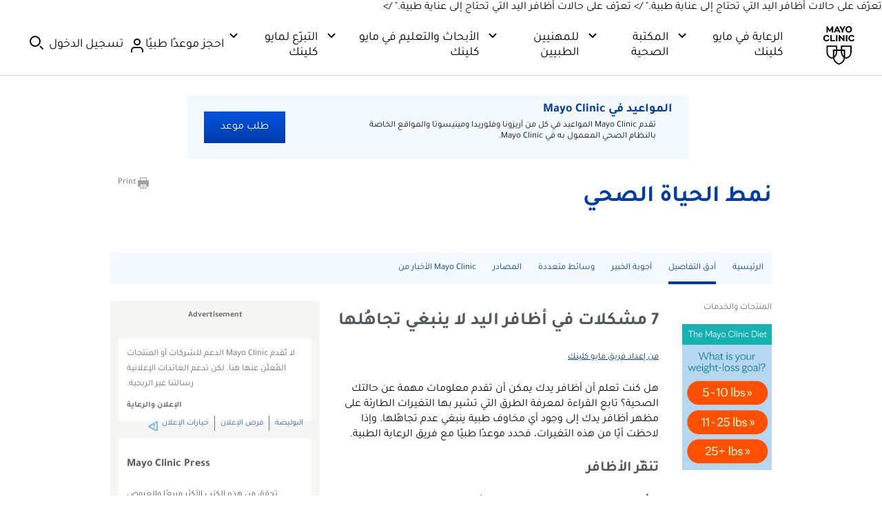

--- FILE ---
content_type: application/javascript
request_url: https://www.mayoclinic.org/IlqKWI1bHew4ebJwOA/1N7DGpV0twk6Lz/YmoAVGE0AQ/D1o/0MhIPSgcC
body_size: 189204
content:
(function(){if(typeof Array.prototype.entries!=='function'){Object.defineProperty(Array.prototype,'entries',{value:function(){var index=0;const array=this;return {next:function(){if(index<array.length){return {value:[index,array[index++]],done:false};}else{return {done:true};}},[Symbol.iterator]:function(){return this;}};},writable:true,configurable:true});}}());(function(){Nm();wq1();nn1();var VB=function(Tn,kI){return Tn<<kI;};var p4=function(){return ["\x6c\x65\x6e\x67\x74\x68","\x41\x72\x72\x61\x79","\x63\x6f\x6e\x73\x74\x72\x75\x63\x74\x6f\x72","\x6e\x75\x6d\x62\x65\x72"];};var P0=function(){wI=["O<M(X\f$","\n\\0","6<V2JE)B(P_e\tT\rYz2,>L5P","&SI0","E1B^K","^(\tK","q^*HKLz\x3f4[9Xr\f\f-R8IfU","\'K\nW\t","\x40]>=818N5[","F","h52","^ H[]","O-\tUlL","8W:\r","[=R6$\vC","$\x07\vZ\rIe!","+.K2","Y]\" ","R\x00N7\r","\tG,R","3&","","sBO\\(=//~)]*","","7+<L9=R\x00-","N\bX","\bK9]I","J9K","5Y/P3<A9","THJ",")\\\x00\v","_ C`])\'88","H%","XMh\nJLSw&<2Y8","D,SBJ#",";\t\v","76;Q.{\b!)\\.O","B&NNS","8T(j\f-\b^","041","\x00ZR\b^3\tK","^_W)768","\bX&\x00eT\x3f \t/Y1\v",">=*<L\x3f{&",">1\x3f3]\f\nQ:","H","gj\"(V\x3f\fW\nh\x40LU9Y^+HS<!7)Q3XG<\v\x07\nHko\b\x00N*\v)-42T~E8\x07E}2Q\x40kSHJ; 6\x07b^)]\'\x40LU9Y^+HSTH\x3f;\x3fU)EfK\v<\x07\fMZbG\bX0I\rL|r{(V\x3f\fW\njOU^.SM<EBT|r-[>W2\vJ+\x07Xvo\b\x00N*\vL{id&$U>RK\n:\rW;YNO_<EBTxn-\f-]3\x07d\x40LS-IX,\x07I\rJr}\"W(K9XM\b!\x40^\\vZO1HCs/+)M.\x00\x07s\tEKvG\fABx\'EG]9 w/W(J\n-^\x07_\v\x00#]\"[+8UBH\x3f&-\fqQa7\\+F\x00H\"R=^*B_L#(%(V\x3f\fW\n`DIKbG6^UBN;8, =E&\v\n\x40iLU5\rHK\t-42Tc+G\b\'R>CE1\rULL5&%\txJ\x00\b)\x07G(CM6INq.1+)W.BG:\b\vMHM1\x07U6i8[)W\fL\f/&\tRi|1CUDV=\x008:\rP!B\x3fAIlUHL/&7UZ6]T,\v\vKNI7^Lv&u+Y0\r[_d\bK9]II[5:\x3f:M.\\\trSXN\\\"H\x40 REsx-./e!\fL.ZI\fi\fM1\vOLs/\x3fH;M2J\f&ZN.\nI1UC.+(`]!X+\r\v8A^i\r\vC!\"8\x07}Wa\nC\bf\rA\x3fE\b\f,TYY47<;*GL_\fdU-\x07D._CO7\rFY]r;w/W(J\n-[DX\x40.KQ\x07+[veso+)M.\fR)^J=\f\x40=S\biQLT/1c9uLpS5[DH>RE*\x07E.x+Y8\'\fL:\x400H\bIJIBJ755WqY.T+M\\gYXQ&\tSNPr p/](\rL\v<\v\x07_\f\x3fT[gDF__` $\b ]rL\nuS\\kLLQ~RC[.=6}NtQE=\v\fA%\bE>AXV9 038P\x07>B0AJ\v\"DR<!7)Q3L:\x40kH_8AN;&y`w>[f\r5\\$HU5\rhK-i4S{Ut+R/AKL<W\rxUI\v5z:1TtSnT\x40XYb\x07\x07\f^e\nI*&62L%\b[X\ff\rA\x3fE\b\n\nMH[.z:\x078Y(Ss\fZ\"SMimVcx:<\r)pZJ\r\b\'JNG\\.HBg5\tKW(85tK\v<\x07\fM\\bGEXi\v^/::4W2PJL:\x40kH_k7NCN5\x3f<]/(QCLS5[A[%_C+H_Jv1p;M2J\f&RJ\f*AOlQLJz8duJ\x07cI\bdAY\fHc^*\fg8w$H9QE:R_\t\x00*NA_x\t[Y6!<N/](\rL\vZ;TN\x40\nL!YxUSKsrs[=RM\tdP7=Y*UOz\r\t_]);58/Va:\x3fL\x00\x3fTmRC[.=6uLuPMX&G\x3fAOl<!7)Q3S3\x40\x40F9SO\x001DR[s)p\\g]r\n[$\rJ\x07eH\bBm\x40AXV9 03(QET>\x00\x3fEJl<!7)Q3S3\x00\r\\%E1\x00UBOxx-Y(\x3fQCLS5\x40KO9[XZ$\x07L3|-4KpZa\f>\x07G0JY RAXV9 03(TLL.\x07G$RQlUHL/&7U3]+X[MR.\x07G$RY\b\x00*A\\C.x+Y83QCLS5\x00\r\\%PMz\t\tYP\x3f:qqWuBQMS5A[%_C+HkLv&utC*LEuP^.R\bHF_Lxo+)M.&\v\n\x40cS]>A\x3f,<(L5YGGuOKF9SMB \x07hJ(;+]9[<B\f]k]I$\f^\rJ/:73_~Q\f`P\v\r\b^\'Y\bHgUVs/0u(L\n\rjOU_\n\x07\x3fT[e_].!+&N=K\x00\x40>EgXIIPE<;+]81J\r,O\x07N\x00\x00*NPE~SVN;&y`]r[\t/\x07^G-DW3\tU\rMg\vqq]uCWR=[\v>LP\\l\vHCL3:,fJ9\fKh\x07\fHc\bT1J\x3fz4)P3\x00T;XKec\bB1UBY(3b1K9XWRj\x00\nYiLPIkBYP50p4^tZM\t8\x00JHXgUVs 1\x072O|G\'\x00Z.XSAIk\tUJ\x3fz=.H=\f]\r\x3f0\rG$RY\b$\x40E\x3f8*J9\fKjOU_\x00\x00&YC!NH;6+\x00-LtZL\x00=\x00\x40IKe]\n~]\"1:\x00)Q2^\f)\x00HXFcH]\x00 AD^rv7/U=XGuF^.\nJmH>;7b\x3fS-\rGiO\\ CH\\=<9p\b/OU_\x07(SE+BJ\x3f ,\x073C*RrFIgXI\r\tIW41$\bL4\nQXuOUKZ2LK\nm[59)8L9If\r\rA/SD7\x07P\x3fz8\x07:\x3fV_a[%_C+HxLv&p+Y.X[X\bf\r\rA/PXkSHJ; 6\x07]CWR>EvL7\rSXJ4t+[9]0Y-O\tBg^*g1S)5\f[<LK\x3fI\nc\x40UU\x3f 19~\n[:JN\x00*NPZ*C\r\bv\vqqJuT:\x40XvN_\x00I1\x00HI&({\x078L)\nPG[uO\rDC9\bX-\x07C.<+*p\n\b/O\x07E\bi7H_x\x001}Q(L\'\x00H\nK8XeUBN30<U<{Z\x00QjUH\x00Z#SOlDWN;&y`PtT!\rZ$N]$\x4032qW)P.IGGuO\x07LW;YXI1UC(z4)P3G \x00\x07G9Kx\x07\tLJ=x+[9]0Y-O\tBgLJM7HNWt5+fJ9\fKhW\vKJ$RR73SJ\x3f\',)v=[8G!\\\t[.CB SLt:<\r)t3G\b-\v\fjL(\rSEW>r]/1J\r,OJ\f\x00V\x3f]$\x40N5==Ump\n$KvR\x40iQ`|+[0](QGj\x00\nYiCM7C]-t\r\f-]\nL\n\b`P\x00\\*H\f7\rTXT.t0}V3\fh\n\b\x00M\x3fXA^k\fBA]=5-`V)RI\na\vM\x3fU\f\n\x40SC,5+U/\'\fL6\'R>AJ\\\f,\x07Y||+[>Y(V)+O9TsbCME+HS\vr&w4V=R6\'U>CM#B_t57d\vQ!FWRE \t]M)<q\x07tE:\rP!B6\x3f\nM7HULt76-T9\fW\n4^\\eH\bIxJIBJ755Wq\\9[h\x00FIgH_C(KHL3;7H/E:\rP!B\x3f\nD,\tYJ#7/Q9\v><\x00.\nMqC1JZp.z\x3f/}=VM5d\x00\v\x07gH_kB^].|xEtE:\rP!B+\x3f\nJmVN;&y\x07`L\x07\rc^.ZKK\x3fI\f7FDLT6|-\\fQ:P&\v\n\x40iLU5\rHK.z7%Lu\n[:H^G-P_\v\tiLt8<:L4Q\f)\x00H\x07XzPJ0DYQ5:y\x07u\'QRsYC\x07YZePK1\x00Q<|6[>Y0V-[A\x00Z>NM^kFAM\x3fi-.8ep\n&UCT9\x07\bX0I\rJt\"8(]aQ\fhBDKJ$RP\ruDUP(1-\x00/V|\v0U\fS9Y^+IH\x40.n\b ^)]\'H#M\x070NY7\\[Y6!<O+W5UV,\x07_{A\fI1UC#z)\x072L3\fGuD\vMLgB6UX[.;+WqC*RrD\n\x40-U^$\nKH{d$\\qQtG\'[(HiQLT/1c\fq[3X\f=\x00\t\x00\tKqAi\tIQ)$5$v=[X`DI\f\fY\b^$H_~/::4W2ZIf%\x00\x40.NC7.RC[.=6`^)]\'\x40LU=]M^xJAXV9 03aEJ\n-B\bmH_C+S_M9 6\x07fJ9\fKiSDC9LPU9j]41+)W.>K\v<\x07\fGvY!T]T;-0] LK)\rKLSgY_\x00M7KM47-2Vt\f\b-\v^\bO1FTHL\n&62L%\b[*w=\n\b\x00M\x3f\bXHYW.-)^t\fSrZL:q;NC7I<|-Y1~\x3f[\v:\rh>RE*v w/W(J\n-O\'\x00K(H_^ \tSH8}u 9V_\b)U\x40(HBmVJ\x3f ,\x073C\'_!RSgyY5HYW.-)t:PFK\n:\rW;Y]\x00mRC[.=6u\'\n[:H\rG8AXD\x00 Ff^A478J=\fQG0^\rL]2RPJ0DYQ5:qqJp\nV![\nG/APx\v3i\t\x072U5\v[LA>B%YMTmY(x7Y2p^\b-\v.k B_Y.;+3(V\x3f\fW\n`\x00A]*\bT1\x40L217]u^)]\'\x40LU9Y^+HS\\5:<J)*RrF\f\x00V\x3fXl\vh8}uuZpG=-\rZ$NSD\x00#\x40EMv|\x3f\x003[(Q\vRa\t\x07[9RQD,Zv2qq(m\b!\x40I-IX,\x07I!&<(J2Ze\n\"\vEi.RM1\x07Up\'}pY87GG.\x07G$RY>F_(i7]\x3f\fSdU98-SEZ$\x07C3:y\x07t]r\bK`AYK\x3fI\f FUHN\x3f&*upK\v<\x07\fEZc\n\vC7\x40H617)PgQE:R_\x00\x00;SE~AVz=7U/.J\b&RLO\'IPBi\tIW41dTl(L\x00=\x00B\x00/S\bdX\vYE\'x<[+Y0\r[G^L\\$HU5\rV[5:*/M\x3f\fQ\x40\"^\x07K\x3fB&NBVr p4^t\fV\f\tf\x07{E6FIH\x40.iiY)P5\v&U\rG8.I+[W30yEqL4MK\'\r_DgH_k\fBA]=5-`V)RI L\bK\x3fT\tgBULxx-4KrLG>EgH_kUT}4 +8KrQ\x3f)\x00J6\x07gDJ*[Y(t+U4V|\fV\f\taP\x40XvN_D$fYj}S2\x3fR\tR<I\\bWLE6&Fcq&w1Q\x3fTSaTNJF\"O*qxHD\\zdp\bqK(N_=\v\fA%XX-T\\5:<H|\bg_Z<O\n\f]eHi+UD])i(s[3N\t<\x07\f^G-SD7\x07Pgi-[)A,:B\x00*NV^ R_Vz 1.._\t\x07dO\x3f_(T&\rWYQ5:c(V\x3f\fW\n`A\fHcH_k\fHC]s 1\x072O|\f:R_F\"OJ\vY+\vSDW4t<]82QE<\x07\fEOeH\bIxJSEJ5#{Y<=\nYXd\x00F\f\x00V\x3fABcN_71-2\\aZP\x00<PDKO9[LC,\f\x07vux ^3\n:R_F\"O_^<-IYJ31*[1]2J\rWyI\\Xp\\>F_3i-4Kr\fL\x3f&\v\x00]R,AMx\tNW7$5)Q3\f`P\r\nZiLPEkUTt57p\x078L)\nPE`P\r\f\fb\x07\v,FS_A;:I`L4MK\n:KX*NQ*FDLT6|0Y[=\f]\r6\'JKIMvS_M)Dx20<T0r\nj[S\v>W>AL2=*[-J9\fT+\rb$_XI1UC\x3f|0[>Y(V)+^IRL\"ZYD,\t]J\x3f\"es^5_\t1>\x07L\\.HBe\rD<=71T%4QS5\x00\"ZY>AL2=*[-J9\fT+\rb$_XI1UC\x3f|0[>Y(V)+^IRLS.P\bW,\f[s 1\x072O|[Z\r\x00\riH\f6FY]717}O5\fV\n<R\vM#\f#ILT6-{\\fQ:PJ\r;\\\x00XwU_\vE+\tKAA;:\\/](\rL\vZ-ZLG%]U\t\x07DE\')$Y<Z.\rN\x40.\x07G$RY\x007A\\KW(|//9EJ\r;\\k%HI6FKHV= 1Xl9FUAe_\rKX*NQ1\x00N^.& 03L.[!-/S\v%U\t\x07D.<0sH.HC\\\'\\\v\tBcR]OJ,FAT#6z^J\r;\\\x00XwR_\vE+\tKAA;:\\&N=\n\fG&I\n\x00O A\f\nc\x40OJ\x3f52W`a\fBX+\f\x40>YSPx\v3z-\x07$t3X\bnT^XGeZM)^aW9r]42\rR\tSs\tEOvUN&\x07J]T\x3f 03\'<\x07\fEOeH\bIx\vL;&>H/5G!F\x00Z#SP+\r_Yv 1.2FG!\\\v\vO\'P\b!C&DW.<0s[3N\t<\x40LSg_\x00\\)\rSH<!7)Q3V:[\viHC2J.z-\f-]u\fV\x3fRL\\,\x07\bX0IZ(18aEJK1\r\f(SE+Bgi-[)A,!F\f\x00V\x3fCM7J\x3f ,\x073aET<\v\x07Z\x3fT7FA.<0sY.T)\x00NF\"O_\x00I1\x00HIx&<(J2Z!F\f\x00V\x3fS\bB!J4;+<T~EXf\x00\bmNWK1\x00N^41!`JuTNV.\vFqZO1HC.}\"2Jt_Z:O\n\f]eHi+UD])z53_(TA:LUR^fNXZ$\x07H.<0sL.{\v:\r>\\\x07\v FADV;85\fW\x3fEXa\x00\r\\%E6FDBU*8<89V]\n8\r\fA%CM#B_t57pY9Q\x075^\vM#B&NBVr p;W.PH\bh\x00U\rG8U\x00S_Q\x3f\'w8V;\fVHKs\x00V_UfDW3\tU\r]g 1.(\nG <\x00\x07u9aJJm\r\tYJ#6`a\f\f)\x00H\fXKe_\x00\\)\rSDW4o0u(L\n\rjOU_\v\x00\x3fE\b>F_5i7[<J;CmMa\x07[9RQQ8O_W-t7*\nL\n\b`P\tK,]MO$DE; -0H(ZV,\x07O\x3fY(I)\fKM47-2Vt\fV-[\x00Z>NMX-T\\\x3f8<<L9EE\f-\x00\t\n\\qrYiB^M6 0]f\n\v0$\r.A]OB Sgi-4Kr[\'NDMZ#UCM7[W30yEt,CI5\fZ\"SMIm\v_!|7\x001TaEL:LL\tK%[cN_.z53_(^\'\x00\x40\\kYL]\x00+UIHOz+\x07<At\n^t\x00S\x07NbR*\bqx|Hea&<(J2XP=\v\fA%EXi\vH4x6Y4=QE\b1\t>6E\x40F9i,[+Y0\r[)\v\nMZbG\bX0I\rN5==U8(QCT,\x07Z\\c_XW|7\x07JDK\x3fz+.W0[Ma\\\n\x00\x40cR]8RC[.=6}Wt\f\b-\v-IX,\x07I!\"8\x07}Ja\fV\f\tdUI>QX6SUHL/&7U3]+Xn%\x07M-IX,\x07IWv=p+Y.X_Xf\tWcN]\b~RC[.=6}Mt\f`D\rIGgI]\x00gBULxx-\\ ^)]\'HMZbGEMi\x07\vD/x:YL4\nQXdA=S\t\fuAZ\')6>W2[u\fZ\"SE>F_.i6]/uVS\b#Z\x40\x40(HBeC!\"8\x07}Qg\n[:HM\x07eK\f\\m\x40AXV9 03(QE:ZSYL]<UDm\t]J\x3f\"dsV9\x00JL+\x07EqNY7\x07D4z)/L/#8V<\\RXGgH_I=<!7)Q3L>B$EkF_Sr|\x3f\x003[(Q\vZ<ZAO9AEi\t\vX9x5Y;/TVI\ndDIJg[]\x00\x002DE}v,u9fJ9\fKh\x00\x40KKY9]E#INL3;7])\'QRsIAG\x3f_EXkUHNg w8\x40(QE;HR_\\.HBeKM47-2VtQE\f`S\x40\x40A%RX,\x07IQ4t7+Q;J\n\ba[\x07[9RQY)[Y(t-H3Y*Y\'\x00F\n\x40%YE*\v_.z<;]\x3f\fW\v\x07IKvH_X1SUHL/&7./lEXwBR\x07[t\x40WwDSL#$<\t!2\rR\tXDXH>RE*C(1-\x00/Vt\nR:ZAL\bO9WYEJ0DYQ5:yu\'\n[:HM\x07eK\f\\m\x40AXV9 03(QE:ZSYL]<UDm\t]J\x3f\"dsV9\x00JL+\x07EqUE0B_y=17Y(\fh\t\fI*H>\tC]\" dGfZ._\x07:\x40kH_\fN7WYx&<(J2Z\v$AYO8YQ_7\rSXJ4t-[<Z.\rNRj\x00\r\\%]M3\x40LL5&w\x00.].9Y\x00<6\t\x00,Y%E\"\x00bCL(;)\f\vY0\r[RP\n\x40/OSA(\x07EDT\x3fvuW<J\x3fW+\x00\fgX+\rT^vv49]0ZG\n$\n\\&]O\\)\tSKW(9/K5PGVj\x07\t$B\'j_,\x07Ix#6k\f~T$>\x07]\"S!E6pso:.]|K;J\x07\vJi\bX0I\rLt\'--uCLV<[KL\x07b\\)YP3\'u/_)[\v;[N\f-IX,\x07I!&<(J2X_K8MZ#UAM7R\x40]4 *\\ 2EX+\r\vbG\x07\f^eVEv&d (\nG\f)\x00H\x07X\x40.KQ\"J#D_]\x3f:3N=\vUVx[F\x00Z\bSI=O\x3f6>p\x00T/\'Z.RC+\x40z}*9]>\rY:\b-\f\x07K9cJ*JLg//3\\3\n\x00T/2\\*QI7\x40Im&}\'h 4\f=:=2k\t{=D\x007\rII](1+O8;J5:\x07K9Cy\v%f~s\'v=l (%- \"bbAJM7HHV\x3f#y:;^/L\x00&1\t\fO8AAlF\x40HL;78\x40(P*PG\x07gUL\"\rSh\x40.174W2P2\x3f\n5$=K)I2^ CHJ\x3f&3^3Z^\bu\t\x07\vJ$NCWCkBYh;&88L9\n\fT<%#6ex.;i\v,hg\r2p\n[\v-\x00\rW$\bX\tULU\x3f <\x07uQr-p(;9-&:|r5(~\x00:xz}\\ E:P$\v\x00Z>NK5qHV>;+O)*P:\fB\'Y\rII](1+O).P:\x40>PAK5{]406\x07gJr[\v\'\x00Z\x40>PAK5]40<\x078Jf\n&\r\x00\\y\x40\rY)ZPEv w8\x40(E\bI*:\vKe]4|p(t\x3fJ`Z\vM\x3fUlUHL/&7.\x00EuQ;HT_\\.HBe\vY)17qwaJ\tG.\x07G$RY>Ay(&8\fsQ/9L1ZKL\\.HBeZgg7p\t!^)]\'\x40I\\bG\x07\f^e\rCM68dH)\x072\rR\t\x40j\x07\x00H\"R\tdUSTH\x3f;\x3fUA1Q\t\\n31C)SCE1\rULL5&\t!L\x07Z~%<A9,VE#\x40IXT6udtC*LEdD\vIOgIL6qi\v\f\bv8dTl(\nG.Z_MKvY_M)Ysz7%LpHXG:[\v^\bO1\x40Bgi<\\/](\rL\vA+OISK\'OMJ*r7d]35V]$Z\rKL\x00/S\bcNX*!*uVr_\t-[DKB.RDdU_a7dTmg]+\x40LU\'P]\x00*USP^3:81A\'\fL!\x40C\bmR\x40dUBJ\x3f ,\x073zP_Xf\x00\r\\%XAc\'BNLr5pT`=Q<\x07\fH\"R\x40<NK6}-/W+XQ\x07:\x40kI\fDhD&2,>L5PMd\x00A\fHcHXE#\x40^L(=7a\fG\'HL\\.HBe\rY(}b<J|*\"\vK^9SX<BL5\x07-\x074V;V]$ZKK]\'U\b}D\na&<(J2Zq\x07-\x40XvRWKXk\vHCK.&,)W.^MuF\n\x408HO1\x07UV;9<\\qNGGuO\fYOxUIy(&8\fs^.SMaHJ#I>QX6J4(%ZcBk\f[Mq\r\\9[en<U,ZLE\t\x00\nd\b_1\x40I\x07\x3f|-Y/fQ\fhBMqgsXP#INL3;7]tC(L\n\rh\rEz2L(^7\x07U:/1Q8X_-EZ$\b_1RNL/&<U3W2UW:\n\x00\"RM+\vBd47U2J8LE\'R\n\x07EG\x3fY\fN)\r\v\rV5:t/J=\n\"\v&I\f-\tQH;t&$U>RK<A9aYD\f(\rSEW>z{\\ uTXXB5N\'g\x400\x00-URv$d<3L0Vz-&\x00h$N\fXmA\t_]);58\\\bJ\f&\x40KKZ\"Q7C+\r\v[r:<}|=\f[LT<;G%[YD\x00<UILN3382JpT\'\v,\bCH NN]14/ApT O9Y2B&U_]47 Y*%VR/\x07\t\x00)\bC\x40$\x40XY=1*Y%VN\t<\x07\b3\bCY6\rUl_\x3f:-Y%V_\n\fA%CM\'R]Lrv+)M.I<RIA8_![CM68u\',TR\x40\x3f^)\x00\"[CM68u>1TP\x00rD3\tDWAx,9:TYrK^M*OMpRDLK\x3fv<9f\n[:HK]\x3fSE8F_x\bt(QCLSaI\x07[9RQ\vY+\vSDW4|p/](\rL\vZ<\\\tB2E6DF__/9<)KuCMS`[S].EWXkLt\'<)(VJUT8(K8O\nIk\vFATr wm(VJTSd\r\x00(PImANY)1yBg[=\v[G&JXK\x3fI\f1FTYW*|p\b p\fSa[S\x00Z>NMJ0DYQ5:q\x07tC.J\b&RL^;P\bEX-TY(3,8V(\v\x07`[KM\x07p","\x3f\n[&\t]","-J9","\x00-\r\fg/h\bI",";6\fC.S"," UBJ","43L4","AY","\'1","&.","^5\nM6\'\f","(K4+J-","\v\n\x00M o^$B|M5 8&4_2R","XY\"","88,\x07","\'iEo","!\x07DXU\x3f:-","\x3f/K(6_\b","\x3fT3","n\r\rn\'&*\x00/l0A1Ph+F~a*",";M0w","\':.",")]W","R","5a\t SYH\b1(\x008K(","]\t-5\fJ\x3fT","T\f)7\x07B.X","d*%","","]\x3f]\b","0)\tB5B>[\\BeZ\x07KW(t%hX|\x3f\r","FY[21*","\f;",",Q 7\x07\vZ","IB\\\x3f\x00 8",".\x3f.[\v\'\x00","J$Q0X*FYQ5:3L.R\t:",")]$\f_)","\vO\x3fS","53!$H9","JH*","o9\\9K%:\x00\\.N.B#\x07","\r\x00\x40\x3f","\\;-","|.]=\x40$B_.9pU\n|4W\v\f\x00M\x3f4M\'BI\n8,pq2XVHeL","7x]J5 6*","H \vHI]62U,P\x00<","-]I!)W_y*7","SHN6","J9\fK","-zp8+^$BhT\x3f9<)","\fHO]z:\x072Z=\f","\x07\x07E\"H%\bA5\x07ULJ#\x07-/Y;","9L1","L\x40","YW/71.",")","j;Z\vJ&2Jb\x00/\x07",",","X<B","\x075F$R#Y(\nB_k\x3f&/>]","UHT55=&>J5\bJ","5.L\rP!","^*[5","]","24","\b-1",":Z","G8U\x40,^NP;:>","KW9!*","\f!\x00\fB\"H\b>X$B","!83(T0.[\t!","\v\\.<_\fK,N\b^1\r\x07}|","_\x3f \t/Y1J\x00\b","\\.M\b_1%BIQ;<\fA/\f[\b;+\r","k4L\x00\t\x00l>Z\b^",").L=}\n-","6<<","\f\x07\tZ","Y$K","K:%F","\\9W\x00","B<\tEEH*U\bHHsE]z\'-\x074V;XJ\nZ*H\x07\vM$X\t\f&\x07IYY3:*U>P=\n_-\x00B\n[\x3fO\tIe\x07A\rL21y9<L5E\b)\x07K","*]/5Q$","\bT1FNL6:]=\nJ\x07)<\v\bK8H\x00\\",";\x00","x\vM0S\rz(;.8J|0[\t\n-\x00","98<3M,\x3fR\n);Z.","X","K-&-","616}","kO","\bNhTYW","YW.55\x3fp9N62","x\f-","T^P","6Q.\vG$R","[8]\b","\':\x074H(","-\n\x40\x3fS","\b","\nTU\tI+","_*!3\\3\n","\"^,\x40","1 b%"," \f\tK_\\1:BAW;0"," \v\t,^9o\nB$T","-tq99h2[3#YvbXPhw&UNHe-dPA,","RE\"\tSBJ\n1+4K/Q\v\t","<_9!","\b","K)O^ ","J.JIhIKW","<N=R2,\x00","]","/Y2\f[","-T9(_\x3f:\x00\x07","[\x3fSA5BY]","KG,uy{\n1<\x07W2[!","7=K)XZ xHN;8,)]","\x00C+Ob^=+5",",9","S","S","F","$\r5F*RA","$P","\"\x07","","\f","Q\v\'\f\x07\vJ","&-","/S.\tE6","!\x40%SMO*QHJ.t,9]:P\x00hB\v[\'PQCe\x07EG]9 ","^C\t-\rq/]\f","K","\"\n7K8I","","\t\x3f;\v\x40*P#\bO QH\\","U3[\t","6n0.","1\vs\r~$U_","/\r[8","Q","\x07\tKkyX-HwAM=y0","[e1\rJ","2M\x3f[\v"];};var NN=function(MX){return Mk["Math"]["floor"](Mk["Math"]["random"]()*MX["length"]);};var bq=function(){if(Mk["Date"]["now"]&&typeof Mk["Date"]["now"]()==='number'){return Mk["Date"]["now"]();}else{return +new (Mk["Date"])();}};var qU=function(bV,A8){return bV^A8;};var bC=function(YP,MU){return YP!=MU;};var JZ=function(){if(Mk["Date"]["now"]&&typeof Mk["Date"]["now"]()==='number'){return Mk["Math"]["round"](Mk["Date"]["now"]()/1000);}else{return Mk["Math"]["round"](+new (Mk["Date"])()/1000);}};var RD=function lZ(fq,xZ){'use strict';var mX=lZ;switch(fq){case Fd:{var FN=function(Qq,F4){En.push(zZ);if(gI(RC)){for(var X8=QZ;BU(X8,mD);++X8){if(BU(X8,vd[W6()[SC(nD)].apply(null,[Z4,FC,J4,K6])]())||GC(X8,t6)||GC(X8,WZ)||GC(X8,qn)){cq[X8]=GD(L8[Hr]);}else{cq[X8]=RC[GC(typeof k6()[J8(RN)],'undefined')?k6()[J8(bX)](BZ,BX,jI,pX):k6()[J8(QZ)].apply(null,[pZ,Bq,IX,zC])];RC+=Mk[Jq()[F6(JC)](Y8,Hn,nZ,WR)][OD()[NI(R4)].call(null,PR,LP,rI,XZ,Un)](X8);}}}var dD=Jq()[F6(R4)](kC,gI(gI(QZ)),qn,pP);for(var DD=L8[R4];BU(DD,Qq[k6()[J8(QZ)].call(null,pZ,zq,PX,zC)]);DD++){var AI=Qq[GC(typeof Jq()[F6(QZ)],hI([],[][[]]))?Jq()[F6(hU)](F0,gI(gI({})),SU,pC):Jq()[F6(kZ)](xD,PR,Hr,PR)](DD);var nP=E8(T8(F4,zC),L8[bX]);F4*=L8[kZ];F4&=L8[JC];F4+=L8[pD];F4&=L8[MB];var gC=cq[Qq[k6()[J8(VX)].call(null,ln,gI(gI(QZ)),qI,nr)](DD)];if(GC(typeof AI[k6()[J8(DR)].apply(null,[C6,gD,gI(gI([])),Z8])],wX()[hn(zC)](zr,Fn,bX,Zn))){var jV=AI[k6()[J8(DR)](C6,Cq,jQ,Z8)](QZ);if(HQ(jV,AZ)&&BU(jV,mD)){gC=cq[jV];}}if(HQ(gC,QZ)){var mq=fN(nP,RC[k6()[J8(QZ)].call(null,pZ,sZ,AP,zC)]);gC+=mq;gC%=RC[n6(typeof k6()[J8(PR)],hI('',[][[]]))?k6()[J8(QZ)](pZ,gI([]),Oq,zC):k6()[J8(bX)](EI,xq,gI({}),fZ)];AI=RC[gC];}dD+=AI;}var cN;return En.pop(),cN=dD,cN;};var wQ=function(q4){var jX=[0x428a2f98,0x71374491,0xb5c0fbcf,0xe9b5dba5,0x3956c25b,0x59f111f1,0x923f82a4,0xab1c5ed5,0xd807aa98,0x12835b01,0x243185be,0x550c7dc3,0x72be5d74,0x80deb1fe,0x9bdc06a7,0xc19bf174,0xe49b69c1,0xefbe4786,0x0fc19dc6,0x240ca1cc,0x2de92c6f,0x4a7484aa,0x5cb0a9dc,0x76f988da,0x983e5152,0xa831c66d,0xb00327c8,0xbf597fc7,0xc6e00bf3,0xd5a79147,0x06ca6351,0x14292967,0x27b70a85,0x2e1b2138,0x4d2c6dfc,0x53380d13,0x650a7354,0x766a0abb,0x81c2c92e,0x92722c85,0xa2bfe8a1,0xa81a664b,0xc24b8b70,0xc76c51a3,0xd192e819,0xd6990624,0xf40e3585,0x106aa070,0x19a4c116,0x1e376c08,0x2748774c,0x34b0bcb5,0x391c0cb3,0x4ed8aa4a,0x5b9cca4f,0x682e6ff3,0x748f82ee,0x78a5636f,0x84c87814,0x8cc70208,0x90befffa,0xa4506ceb,0xbef9a3f7,0xc67178f2];var IB=0x6a09e667;var Ur=0xbb67ae85;var mC=0x3c6ef372;var pQ=0xa54ff53a;var xr=0x510e527f;var dZ=0x9b05688c;var l6=0x1f83d9ab;var QX=0x5be0cd19;var UC=cP(q4);var CI=UC["length"]*8;UC+=Mk["String"]["fromCharCode"](0x80);var w6=UC["length"]/4+2;var k4=Mk["Math"]["ceil"](w6/16);var hD=new (Mk["Array"])(k4);for(var Yr=0;Yr<k4;Yr++){hD[Yr]=new (Mk["Array"])(16);for(var c0=0;c0<16;c0++){hD[Yr][c0]=UC["charCodeAt"](Yr*64+c0*4)<<24|UC["charCodeAt"](Yr*64+c0*4+1)<<16|UC["charCodeAt"](Yr*64+c0*4+2)<<8|UC["charCodeAt"](Yr*64+c0*4+3)<<0;}}var Tq=CI/Mk["Math"]["pow"](2,32);hD[k4-1][14]=Mk["Math"]["floor"](Tq);hD[k4-1][15]=CI;for(var EU=0;EU<k4;EU++){var mQ=new (Mk["Array"])(64);var xQ=IB;var tn=Ur;var Br=mC;var QD=pQ;var CD=xr;var E6=dZ;var VC=l6;var LZ=QX;for(var OI=0;OI<64;OI++){var nI=void 0,fB=void 0,E0=void 0,SX=void 0,I0=void 0,Ln=void 0;if(OI<16)mQ[OI]=hD[EU][OI];else{nI=t4(mQ[OI-15],7)^t4(mQ[OI-15],18)^mQ[OI-15]>>>3;fB=t4(mQ[OI-2],17)^t4(mQ[OI-2],19)^mQ[OI-2]>>>10;mQ[OI]=mQ[OI-16]+nI+mQ[OI-7]+fB;}fB=t4(CD,6)^t4(CD,11)^t4(CD,25);E0=CD&E6^~CD&VC;SX=LZ+fB+E0+jX[OI]+mQ[OI];nI=t4(xQ,2)^t4(xQ,13)^t4(xQ,22);I0=xQ&tn^xQ&Br^tn&Br;Ln=nI+I0;LZ=VC;VC=E6;E6=CD;CD=QD+SX>>>0;QD=Br;Br=tn;tn=xQ;xQ=SX+Ln>>>0;}IB=IB+xQ;Ur=Ur+tn;mC=mC+Br;pQ=pQ+QD;xr=xr+CD;dZ=dZ+E6;l6=l6+VC;QX=QX+LZ;}return [IB>>24&0xff,IB>>16&0xff,IB>>8&0xff,IB&0xff,Ur>>24&0xff,Ur>>16&0xff,Ur>>8&0xff,Ur&0xff,mC>>24&0xff,mC>>16&0xff,mC>>8&0xff,mC&0xff,pQ>>24&0xff,pQ>>16&0xff,pQ>>8&0xff,pQ&0xff,xr>>24&0xff,xr>>16&0xff,xr>>8&0xff,xr&0xff,dZ>>24&0xff,dZ>>16&0xff,dZ>>8&0xff,dZ&0xff,l6>>24&0xff,l6>>16&0xff,l6>>8&0xff,l6&0xff,QX>>24&0xff,QX>>16&0xff,QX>>8&0xff,QX&0xff];};var YU=function(){var tD=Pn();var gU=-1;if(tD["indexOf"]('Trident/7.0')>-1)gU=11;else if(tD["indexOf"]('Trident/6.0')>-1)gU=10;else if(tD["indexOf"]('Trident/5.0')>-1)gU=9;else gU=0;return gU>=9;};var j4=function(){var dn=EC();var UR=Mk["Object"]["prototype"]["hasOwnProperty"].call(Mk["Navigator"]["prototype"],'mediaDevices');var E4=Mk["Object"]["prototype"]["hasOwnProperty"].call(Mk["Navigator"]["prototype"],'serviceWorker');var ZU=! !Mk["window"]["browser"];var PZ=typeof Mk["ServiceWorker"]==='function';var T0=typeof Mk["ServiceWorkerContainer"]==='function';var ON=typeof Mk["frames"]["ServiceWorkerRegistration"]==='function';var ZP=Mk["window"]["location"]&&Mk["window"]["location"]["protocol"]==='http:';var VI=dn&&(!UR||!E4||!PZ||!ZU||!T0||!ON)&&!ZP;return VI;};var EC=function(){var S0=Pn();var Yq=/(iPhone|iPad).*AppleWebKit(?!.*(Version|CriOS))/i["test"](S0);var PD=Mk["navigator"]["platform"]==='MacIntel'&&Mk["navigator"]["maxTouchPoints"]>1&&/(Safari)/["test"](S0)&&!Mk["window"]["MSStream"]&&typeof Mk["navigator"]["standalone"]!=='undefined';return Yq||PD;};var qb=function(Df){var gL=Mk["Math"]["floor"](Mk["Math"]["random"]()*100000+10000);var js=Mk["String"](Df*gL);var sK=0;var FF=[];var Zj=js["length"]>=18?true:false;while(FF["length"]<6){FF["push"](Mk["parseInt"](js["slice"](sK,sK+2),10));sK=Zj?sK+3:sK+2;}var FS=vs(FF);return [gL,FS];};var hO=function(IO){if(IO===null||IO===undefined){return 0;}var GS=function Yf(Ih){return IO["toLowerCase"]()["includes"](Ih["toLowerCase"]());};var KR=0;(Wl&&Wl["fields"]||[])["some"](function(RL){var BO=RL["type"];var kF=RL["labels"];if(kF["some"](GS)){KR=AH[BO];if(RL["extensions"]&&RL["extensions"]["labels"]&&RL["extensions"]["labels"]["some"](function(dj){return IO["toLowerCase"]()["includes"](dj["toLowerCase"]());})){KR=AH[RL["extensions"]["type"]];}return true;}return false;});return KR;};var tF=function(qF){if(qF===undefined||qF==null){return false;}var Uf=function fs(fx){return qF["toLowerCase"]()===fx["toLowerCase"]();};return Xj["some"](Uf);};var Ds=function(zb){try{var YR=new (Mk["Set"])(Mk["Object"]["values"](AH));return zb["split"](';')["some"](function(As){var Bh=As["split"](',');var DF=Mk["Number"](Bh[Bh["length"]-1]);return YR["has"](DF);});}catch(DE){return false;}};var Yb=function(ht){var ZK='';var Os=0;if(ht==null||Mk["document"]["activeElement"]==null){return lh(Hd,["elementFullId",ZK,"elementIdType",Os]);}var xH=['id','name','for','placeholder','aria-label','aria-labelledby'];xH["forEach"](function(Jl){if(!ht["hasAttribute"](Jl)||ZK!==''&&Os!==0){return;}var Kz=ht["getAttribute"](Jl);if(ZK===''&&(Kz!==null||Kz!==undefined)){ZK=Kz;}if(Os===0){Os=hO(Kz);}});return lh(Hd,["elementFullId",ZK,"elementIdType",Os]);};var kj=function(jO){var nE;if(jO==null){nE=Mk["document"]["activeElement"];}else nE=jO;if(Mk["document"]["activeElement"]==null)return -1;var OF=nE["getAttribute"]('name');if(OF==null){var HR=nE["getAttribute"]('id');if(HR==null)return -1;else return Mz(HR);}return Mz(OF);};var ES=function(Mf){var VL=-1;var Ll=[];if(! !Mf&&typeof Mf==='string'&&Mf["length"]>0){var b5=Mf["split"](';');if(b5["length"]>1&&b5[b5["length"]-1]===''){b5["pop"]();}VL=Mk["Math"]["floor"](Mk["Math"]["random"]()*b5["length"]);var xf=b5[VL]["split"](',');for(var Rz in xf){if(!Mk["isNaN"](xf[Rz])&&!Mk["isNaN"](Mk["parseInt"](xf[Rz],10))){Ll["push"](xf[Rz]);}}}else{var wF=Mk["String"](Pf(1,5));var zl='1';var mT=Mk["String"](Pf(20,70));var FR=Mk["String"](Pf(100,300));var gf=Mk["String"](Pf(100,300));Ll=[wF,zl,mT,FR,gf];}return [VL,Ll];};var ph=function(Rs,L5){var Wf=typeof Rs==='string'&&Rs["length"]>0;var Sx=!Mk["isNaN"](L5)&&(Mk["Number"](L5)===-1||JZ()<Mk["Number"](L5));if(!(Wf&&Sx)){return false;}var Ex='^([a-fA-F0-9]{31,32})$';return Rs["search"](Ex)!==-1;};var xt=function(VO,Sf,OK){var LF;do{LF=Dz(vk,[VO,Sf]);}while(GC(fN(LF,OK),L8[R4]));return LF;};var cS=function(Bf){var nH=EC(Bf);En.push(pD);var GE=Mk[n6(typeof wX()[hn(nT)],hI([],[][[]]))?wX()[hn(MB)](pL,jI,Vb,GF):wX()[hn(Un)](Z8,fK,IT,lO)][W6()[SC(JC)].apply(null,[vL,gI(QZ),Hn,TF])][n6(typeof k6()[J8(kO)],'undefined')?k6()[J8(Nx)](EL,gI({}),gs,Tl):k6()[J8(bX)](Vh,gI(gI(QZ)),bX,zR)].call(Mk[GC(typeof Jq()[F6(sF)],hI([],[][[]]))?Jq()[F6(hU)](cE,gs,Zh,rH):Jq()[F6(rz)](zq,ME,Un,Vt)][W6()[SC(JC)](vL,PR,Hn,JC)],Jq()[F6(Qz)].call(null,Ul,PE,TF,zC));var jH=Mk[wX()[hn(MB)](pL,gI({}),Nh,GF)][W6()[SC(JC)](vL,bO,Hn,JC)][k6()[J8(Nx)](EL,gI(gI([])),gI(gI([])),Tl)].call(Mk[Jq()[F6(rz)](zq,pP,kZ,Vt)][W6()[SC(JC)](vL,Hn,Hn,BX)],Qf()[hK(hU)](Yz,vO,hU,wt,Gz,gI({})));var ZF=gI(gI(Mk[wX()[hn(pD)](lT,FC,jS,Dh)][nb()[Ff(RO)].apply(null,[Hh,jQ,rF,pP])]));var Rf=GC(typeof Mk[W6()[SC(PE)].apply(null,[wh,hU,TF,Bq])],wX()[hn(zC)](TO,ws,J4,Zn));var DT=GC(typeof Mk[W6()[SC(gD)](Qt,Ox,GH,sZ)],wX()[hn(zC)](TO,Hr,IT,Zn));var fH=GC(typeof Mk[OD()[NI(Nx)](pD,Z8,Ys,sF,bX)][n6(typeof wX()[hn(R4)],hI('',[][[]]))?wX()[hn(PE)].call(null,ls,vl,GF,Hr):wX()[hn(Un)](wT,gI([]),TF,Ut)],wX()[hn(zC)].call(null,TO,gI(Hr),nT,Zn));var QO=Mk[wX()[hn(pD)].call(null,lT,gI({}),wt,Dh)][nb()[Ff(qI)].call(null,Hx,XO,gD,nZ)]&&GC(Mk[wX()[hn(pD)](lT,kZ,gI(Hr),Dh)][n6(typeof nb()[Ff(nr)],'undefined')?nb()[Ff(qI)].apply(null,[Hx,pP,gD,zq]):nb()[Ff(Hr)](AS,gI({}),XS,t6)][W6()[SC(rF)].call(null,lT,gD,Yt,gD)],wX()[hn(gD)].apply(null,[Q5,K6,SU,jQ]));var P5=nH&&(gI(GE)||gI(jH)||gI(Rf)||gI(ZF)||gI(DT)||gI(fH))&&gI(QO);var SK;return En.pop(),SK=P5,SK;};var lx=function(dz){var nl;En.push(KK);return nl=Uz()[nb()[Ff(t6)].apply(null,[fE,gI(Hr),GF,G5])](function z5(EE){En.push(jI);while(Hr)switch(EE[Jq()[F6(Bq)](pb,KH,Wx,Qz)]=EE[Nb()[Kt(XO)](At,kZ,gt,YO)]){case QZ:if(Jb(n6(typeof W6()[SC(MB)],'undefined')?W6()[SC(SU)](f5,IT,WR,Mt):W6()[SC(Ub)](Gb,fK,hs,gI(gI([]))),Mk[n6(typeof W6()[SC(SU)],'undefined')?W6()[SC(Hn)].call(null,VF,G5,Oq,zq):W6()[SC(Ub)](hh,gs,tR,rz)])){EE[Nb()[Kt(XO)](WZ,kZ,gt,YO)]=R4;break;}{var mt;return mt=EE[Nb()[Kt(Un)](IT,pD,qj,Nh)](Jq()[F6(t6)](VF,nD,SU,ws),null),En.pop(),mt;}case R4:{var Ts;return Ts=EE[Nb()[Kt(Un)](nZ,pD,qj,Nh)](Jq()[F6(t6)](VF,Cq,gI(gI([])),ws),Mk[W6()[SC(Hn)](VF,QZ,Oq,DR)][W6()[SC(SU)](f5,Un,WR,zq)][nb()[Ff(IT)].call(null,HL,R4,Vt,MB)](dz)),En.pop(),Ts;}case bX:case n6(typeof wX()[hn(tS)],hI('',[][[]]))?wX()[hn(Qz)](tO,FC,zz,zC):wX()[hn(Un)](bS,US,K6,Cj):{var Ch;return Ch=EE[nb()[Ff(Bq)].call(null,Nl,GF,BT,gI(gI({})))](),En.pop(),Ch;}}En.pop();},null,null,null,Mk[wX()[hn(Mt)](VZ,gI(gI({})),WO,PH)]),En.pop(),nl;};var Kh=function(){if(gI(Gd)){}else if(gI([])){}else if(gI({})){}else if(gI(gI({}))){return function m5(gF){En.push(Z5);var pz=Mk[nb()[Ff(VX)](qd,cx,IK,gD)](Pn());var cb=Mk[nb()[Ff(VX)].apply(null,[qd,US,IK,Mt])](gF[GC(typeof Nb()[Kt(MB)],hI([],[][[]]))?Nb()[Kt(bX)].apply(null,[sR,WL,TL,Vs]):Nb()[Kt(cx)](rF,XO,Sb,Xl)]);var mK;return mK=bf(hI(pz,cb))[wX()[hn(rz)].call(null,fC,bX,nD,mD)](),En.pop(),mK;};}else{}};var Tx=function(){En.push(IT);try{var bs=En.length;var CH=gI(Gd);var JK=bq();var ET=rb()[wX()[hn(RO)](DK,bE,bE,Fn)](new (Mk[n6(typeof W6()[SC(bK)],hI('',[][[]]))?W6()[SC(vl)].apply(null,[vO,nT,fK,gI(gI(Hr))]):W6()[SC(Ub)].apply(null,[rF,bX,kl,nD])])(k6()[J8(tS)](dK,SE,gI(Hr),bT),n6(typeof W6()[SC(DR)],hI('',[][[]]))?W6()[SC(Cq)](dO,sf,XO,kO):W6()[SC(Ub)](PE,jQ,Jx,nr)),Qf()[hK(XO)](VX,PL,R4,G5,Qs,PE));var NL=bq();var Zb=t5(NL,JK);var l5;return l5=lh(Hd,[GC(typeof OD()[NI(zC)],'undefined')?OD()[NI(kZ)](Ox,sR,YE,sR,AZ):OD()[NI(hU)].call(null,zC,PH,Hf,bX,Q5),ET,W6()[SC(jQ)].call(null,NT,Vt,IT,WZ),Zb]),En.pop(),l5;}catch(ll){En.splice(t5(bs,Hr),Infinity,IT);var O5;return En.pop(),O5={},O5;}En.pop();};var rb=function(){En.push(pE);var bh=Mk[nb()[Ff(gD)](mP,PX,ME,gI(gI(QZ)))][n6(typeof W6()[SC(nr)],hI('',[][[]]))?W6()[SC(AP)](mx,AZ,KH,gI(QZ)):W6()[SC(Ub)].apply(null,[mh,gI({}),Pz,gI(QZ)])]?Mk[nb()[Ff(gD)](mP,bK,ME,gI({}))][W6()[SC(AP)](mx,Zh,KH,gI(gI([])))]:GD(L8[Hr]);var Bz=Mk[nb()[Ff(gD)](mP,Mt,ME,Rt)][n6(typeof W6()[SC(Cq)],hI([],[][[]]))?W6()[SC(ME)](Rl,Zh,IK,Vb):W6()[SC(Ub)].call(null,I5,gI(gI(QZ)),BZ,bK)]?Mk[nb()[Ff(gD)](mP,XZ,ME,hU)][n6(typeof W6()[SC(PX)],hI([],[][[]]))?W6()[SC(ME)].apply(null,[Rl,nZ,IK,sf]):W6()[SC(Ub)].call(null,DL,RN,bK,Zh)]:GD(L8[Hr]);var If=Mk[W6()[SC(Hn)](Z6,gI(QZ),Oq,Nx)][Nb()[Kt(pP)].apply(null,[WO,hU,Kb,ms])]?Mk[W6()[SC(Hn)].apply(null,[Z6,xq,Oq,kO])][Nb()[Kt(pP)](XZ,hU,Kb,ms)]:GD(L8[Hr]);var k5=Mk[W6()[SC(Hn)](Z6,XZ,Oq,gI(gI(Hr)))][Jq()[F6(vl)].call(null,fF,gI(Hr),PR,bE)]?Mk[W6()[SC(Hn)](Z6,cx,Oq,gI(gI([])))][Jq()[F6(vl)](fF,RO,Nh,bE)]():GD(Hr);var Xt=Mk[GC(typeof W6()[SC(Hr)],hI('',[][[]]))?W6()[SC(Ub)](Lt,Nh,rH,gI(QZ)):W6()[SC(Hn)].call(null,Z6,VX,Oq,SU)][zL()[OE(hU)].call(null,nr,gI([]),Sl,XZ,zf)]?Mk[W6()[SC(Hn)].call(null,Z6,gI(gI(QZ)),Oq,Tl)][zL()[OE(hU)].call(null,KH,qI,Sl,XZ,zf)]:GD(Hr);var xK=GD(L8[Hr]);var OT=[Jq()[F6(R4)](QI,XZ,nZ,pP),xK,nb()[Ff(rF)](pF,gI(Hr),SU,Rt),Dz(nA,[]),Dz(Wg,[]),Dz(Gd,[]),Dz(rp,[]),Dz(O2,[]),Dz(ww,[]),bh,Bz,If,k5,Xt];var rL;return rL=OT[Nb()[Kt(MB)](SE,kZ,nj,A5)](k6()[J8(bK)].apply(null,[D5,XZ,gI(gI(Hr)),pO])),En.pop(),rL;};var vh=function(){var Cs;En.push(Ab);return Cs=gx(fJ,[Mk[wX()[hn(pD)].call(null,vR,nT,nZ,Dh)]]),En.pop(),Cs;};var zx=function(){var RH=[EK,Tb];En.push(mb);var tK=rt(qt);if(n6(tK,gI([]))){try{var Ob=En.length;var BE=gI(gI(Tv));var cO=Mk[Jq()[F6(zq)](Qx,gI(gI(QZ)),jQ,qn)](tK)[nb()[Ff(DR)].call(null,JQ,Oq,lH,gI({}))](wX()[hn(SE)].call(null,Af,qn,jS,AP));if(HQ(cO[k6()[J8(QZ)].call(null,zn,Jh,bK,zC)],kZ)){var rf=Mk[GC(typeof k6()[J8(VX)],hI([],[][[]]))?k6()[J8(bX)](QE,Nh,kE,xb):k6()[J8(JC)](LT,gI([]),PX,DK)](cO[R4],XZ);rf=Mk[GC(typeof wX()[hn(tE)],'undefined')?wX()[hn(Un)](xF,Qz,ms,lF):wX()[hn(kE)].call(null,Gt,sZ,bO,KH)](rf)?EK:rf;RH[QZ]=rf;}}catch(pf){En.splice(t5(Ob,Hr),Infinity,mb);}}var JO;return En.pop(),JO=RH,JO;};var zh=function(){En.push(kh);var JE=[GD(Hr),GD(L8[Hr])];var Xs=rt(db);if(n6(Xs,gI(Gd))){try{var jE=En.length;var ZT=gI([]);var Db=Mk[Jq()[F6(zq)].call(null,cL,Bq,cx,qn)](Xs)[GC(typeof nb()[Ff(QZ)],hI([],[][[]]))?nb()[Ff(Hr)].apply(null,[ZL,gI({}),Vl,gI(Hr)]):nb()[Ff(DR)].apply(null,[RP,jQ,lH,kE])](wX()[hn(SE)](f0,tS,MB,AP));if(HQ(Db[k6()[J8(QZ)].call(null,RB,J4,ms,zC)],kZ)){var Yh=Mk[GC(typeof k6()[J8(WZ)],'undefined')?k6()[J8(bX)].apply(null,[Xz,bX,sZ,jl]):k6()[J8(JC)].call(null,kC,Qb,Nh,DK)](Db[Hr],XZ);var wj=Mk[k6()[J8(JC)].apply(null,[kC,gI(gI(QZ)),RN,DK])](Db[bX],XZ);Yh=Mk[GC(typeof wX()[hn(SE)],hI([],[][[]]))?wX()[hn(Un)].call(null,Zs,gI(gI({})),QZ,gO):wX()[hn(kE)].apply(null,[zE,Vb,gI([]),KH])](Yh)?GD(Hr):Yh;wj=Mk[wX()[hn(kE)](zE,cx,Hn,KH)](wj)?GD(Hr):wj;JE=[wj,Yh];}}catch(ZS){En.splice(t5(jE,Hr),Infinity,kh);}}var Lz;return En.pop(),Lz=JE,Lz;};var dT=function(){En.push(CL);var Sh=Jq()[F6(R4)].call(null,DI,zz,jS,pP);var Lb=rt(db);if(Lb){try{var vE=En.length;var SS=gI({});var Wb=Mk[GC(typeof Jq()[F6(PX)],hI('',[][[]]))?Jq()[F6(hU)](t6,gI(gI(QZ)),PX,pP):Jq()[F6(zq)](Rb,QZ,gI(gI(Hr)),qn)](Lb)[nb()[Ff(DR)].apply(null,[A,Bq,lH,zq])](wX()[hn(SE)](XE,gI(Hr),At,AP));Sh=Wb[QZ];}catch(jF){En.splice(t5(vE,Hr),Infinity,CL);}}var Vj;return En.pop(),Vj=Sh,Vj;};var wl=function(){var tb=rt(db);En.push(XE);if(tb){try{var YS=En.length;var vx=gI({});var Wz=Mk[Jq()[F6(zq)](qd,gI(QZ),Mt,qn)](tb)[nb()[Ff(DR)].apply(null,[G0,nZ,lH,gI({})])](wX()[hn(SE)](dN,qI,gI(Hr),AP));if(HQ(Wz[n6(typeof k6()[J8(KH)],hI([],[][[]]))?k6()[J8(QZ)](jM,sf,tS,zC):k6()[J8(bX)](ZE,xq,gI(gI([])),hs)],zC)){var ml=Mk[k6()[J8(JC)](FZ,gD,gD,DK)](Wz[L8[gs]],XZ);var Dx;return Dx=Mk[wX()[hn(kE)].call(null,MN,AP,gI(QZ),KH)](ml)||GC(ml,GD(Hr))?GD(Hr):ml,En.pop(),Dx;}}catch(cT){En.splice(t5(YS,Hr),Infinity,XE);var Ht;return En.pop(),Ht=GD(Hr),Ht;}}var st;return En.pop(),st=GD(Hr),st;};var Dj=function(){var Xf=rt(db);En.push(Uj);if(Xf){try{var BF=En.length;var qs=gI(gI(Tv));var hb=Mk[GC(typeof Jq()[F6(Bq)],'undefined')?Jq()[F6(hU)](zs,gI(gI(QZ)),Nx,OL):Jq()[F6(zq)](AT,IT,xq,qn)](Xf)[nb()[Ff(DR)](Q6,Vt,lH,IX)](wX()[hn(SE)].apply(null,[gb,Hn,zC,AP]));if(GC(hb[k6()[J8(QZ)](TB,R4,gI(gI(QZ)),zC)],zC)){var Et;return En.pop(),Et=hb[pD],Et;}}catch(mF){En.splice(t5(BF,Hr),Infinity,Uj);var Zt;return En.pop(),Zt=null,Zt;}}var Vx;return En.pop(),Vx=null,Vx;};var TR=function(AO,nf){En.push(jt);for(var fR=QZ;BU(fR,nf[GC(typeof k6()[J8(BX)],hI('',[][[]]))?k6()[J8(bX)].call(null,sL,kZ,Rt,IE):k6()[J8(QZ)](fD,Zh,Q5,zC)]);fR++){var SF=nf[fR];SF[Jq()[F6(PR)](v8,gI(gI([])),Hr,nT)]=SF[GC(typeof Jq()[F6(bE)],hI([],[][[]]))?Jq()[F6(hU)](pE,KH,qI,Ax):Jq()[F6(PR)].apply(null,[v8,J4,pP,nT])]||gI([]);SF[W6()[SC(Zh)](fQ,lH,Lx,pD)]=gI(gI([]));if(Jb(k6()[J8(MB)].call(null,KE,Oq,jI,PX),SF))SF[nb()[Ff(XO)].apply(null,[DN,TF,Lx,gI([])])]=gI(Tv);Mk[wX()[hn(MB)].call(null,ZO,Ub,R4,GF)][GC(typeof Jq()[F6(Zh)],'undefined')?Jq()[F6(hU)](nF,gD,gI(gI({})),M5):Jq()[F6(Nx)](G6,bK,Qz,kO)](AO,wL(SF[OD()[NI(pP)](bX,Vf,AE,Wx,vl)]),SF);}En.pop();};var WH=function(xl,tH,vF){En.push(Gl);if(tH)TR(xl[W6()[SC(JC)](Fz,G5,Hn,gI([]))],tH);if(vF)TR(xl,vF);Mk[wX()[hn(MB)].call(null,gl,bK,Rt,GF)][Jq()[F6(Nx)](cH,bX,IT,kO)](xl,W6()[SC(JC)](Fz,gI(gI(Hr)),Hn,gI(gI({}))),lh(Hd,[n6(typeof nb()[Ff(ms)],hI('',[][[]]))?nb()[Ff(XO)].call(null,Ez,Dl,Lx,bX):nb()[Ff(Hr)](MF,WO,ST,SU),gI(gI(Tv))]));var kS;return En.pop(),kS=xl,kS;};var wL=function(mS){En.push(Rb);var dS=EO(mS,GC(typeof Nb()[Kt(jI)],'undefined')?Nb()[Kt(bX)].apply(null,[VX,WS,Ns,R4]):Nb()[Kt(R4)](DR,pD,Zx,VT));var HF;return HF=hf(wX()[hn(TF)](tU,At,pD,Mx),GR(dS))?dS:Mk[Jq()[F6(JC)](H0,AZ,QZ,WR)](dS),En.pop(),HF;};var EO=function(UF,pj){En.push(Rl);if(bC(Qf()[hK(R4)](vl,mj,pD,gI([]),Zl,Wx),GR(UF))||gI(UF)){var cs;return En.pop(),cs=UF,cs;}var Zz=UF[Mk[Nb()[Kt(QZ)](rF,pD,Gh,Ol)][k6()[J8(gD)].apply(null,[hP,qI,fK,cx])]];if(n6(SO(vd[Jq()[F6(Oq)](II,gI(gI([])),SU,XZ)]()),Zz)){var Gf=Zz.call(UF,pj||OD()[NI(QZ)](MB,JF,lf,gD,Cq));if(bC(Qf()[hK(R4)].apply(null,[Hr,mj,pD,KH,Zl,tS]),GR(Gf))){var Fx;return En.pop(),Fx=Gf,Fx;}throw new (Mk[nb()[Ff(PR)].apply(null,[DO,jS,hU,gI(gI(Hr))])])(k6()[J8(rF)](xI,Wx,gI(gI({})),gD));}var wK;return wK=(GC(Nb()[Kt(R4)].call(null,XO,pD,hz,VT),pj)?Mk[Jq()[F6(JC)](ZN,bK,qn,WR)]:Mk[k6()[J8(pP)](cX,Oq,tE,MB)])(UF),En.pop(),wK;};var fb=function(Qh){if(gI(Qh)){AL=IX;cf=gz;Fh=fK;Wj=cx;nS=L8[PX];wz=cx;JH=cx;EH=cx;Jj=L8[PX];}};var FH=function(){En.push(Jt);mL=Jq()[F6(R4)](GN,Vt,cx,pP);dL=QZ;kt=QZ;R5=QZ;cF=n6(typeof Jq()[F6(Tl)],hI('',[][[]]))?Jq()[F6(R4)](GN,gI(gI(QZ)),kZ,pP):Jq()[F6(hU)](tO,gI(QZ),gI([]),AP);rE=QZ;Aj=L8[R4];Sz=QZ;vH=Jq()[F6(R4)].call(null,GN,rF,ms,pP);En.pop();wf=QZ;fS=L8[R4];sS=QZ;bz=QZ;YT=QZ;wx=L8[R4];};var xx=function(){bb=QZ;En.push(NO);x5=Jq()[F6(R4)].apply(null,[w0,gI(gI([])),gI(gI(Hr)),pP]);vz={};hL=Jq()[F6(R4)](w0,Qz,gI(gI(Hr)),pP);gT=QZ;En.pop();N5=QZ;};var fL=function(CO,CK,g5){En.push(Cf);try{var lL=En.length;var T5=gI([]);var rT=QZ;var bL=gI([]);if(n6(CK,L8[Hr])&&HQ(kt,Fh)){if(gI(DS[k6()[J8(SU)](Rn,FC,gI(Hr),gz)])){bL=gI(gI(Gd));DS[k6()[J8(SU)](Rn,gI([]),Tl,gz)]=gI(gI({}));}var nK;return nK=lh(Hd,[W6()[SC(bO)](ZN,Oq,KT,DR),rT,wX()[hn(pO)](sN,IT,bX,rz),bL,Jq()[F6(tE)](Ux,Tl,AP,TT),dL]),En.pop(),nK;}if(GC(CK,Hr)&&BU(dL,cf)||n6(CK,Hr)&&BU(kt,Fh)){var ks=CO?CO:Mk[wX()[hn(pD)].apply(null,[kX,PE,Yz,Dh])][Jq()[F6(Tl)](JU,fK,Ox,Fn)];var Nt=GD(Hr);var jK=GD(L8[Hr]);if(ks&&ks[Jq()[F6(IF)](wg,bX,gI({}),IK)]&&ks[Jq()[F6(Dl)](qO,AP,TF,PH)]){Nt=Mk[W6()[SC(XO)](df,nZ,Yz,Hn)][W6()[SC(IT)](Bl,Hn,Cj,zC)](ks[Jq()[F6(IF)].apply(null,[wg,zC,IX,IK])]);jK=Mk[W6()[SC(XO)].apply(null,[df,US,Yz,gs])][W6()[SC(IT)].apply(null,[Bl,Dl,Cj,Yz])](ks[GC(typeof Jq()[F6(PR)],hI('',[][[]]))?Jq()[F6(hU)](Xx,Fn,gI(gI([])),Xh):Jq()[F6(Dl)].apply(null,[qO,gI(Hr),Hn,PH])]);}else if(ks&&ks[nb()[Ff(zq)].call(null,Xb,RO,Tl,Nh)]&&ks[n6(typeof OD()[NI(VX)],'undefined')?OD()[NI(RN)](MB,QL,Pl,PR,sh):OD()[NI(kZ)].apply(null,[UL,Qz,Ol,At,SE])]){Nt=Mk[W6()[SC(XO)](df,Qz,Yz,gs)][W6()[SC(IT)](Bl,AZ,Cj,Mt)](ks[nb()[Ff(zq)].call(null,Xb,gs,Tl,Qz)]);jK=Mk[W6()[SC(XO)](df,pD,Yz,K6)][W6()[SC(IT)](Bl,US,Cj,Zh)](ks[OD()[NI(RN)].apply(null,[MB,QL,Pl,t6,Hn])]);}var pK=ks[wX()[hn(xq)](B6,pP,gI(gI(Hr)),UL)];if(hf(pK,null))pK=ks[GC(typeof wX()[hn(nr)],'undefined')?wX()[hn(Un)].call(null,cj,nT,Q5,dE):wX()[hn(wt)].apply(null,[RR,gI(gI(Hr)),gI(gI([])),fh])];var LE=kj(pK);rT=t5(bq(),g5);var YK=Jq()[F6(R4)].call(null,g1,Qb,gD,pP)[OD()[NI(JC)].apply(null,[pD,QL,Wt,zC,Hn])](bz,wX()[hn(jQ)](A0,WZ,Qb,sF))[OD()[NI(JC)](pD,QL,Wt,AZ,lH)](CK,wX()[hn(jQ)](A0,Zh,J4,sF))[OD()[NI(JC)].call(null,pD,QL,Wt,vl,Un)](rT,wX()[hn(jQ)](A0,RN,kE,sF))[OD()[NI(JC)](pD,QL,Wt,cx,qn)](Nt,wX()[hn(jQ)](A0,cx,t6,sF))[OD()[NI(JC)](pD,QL,Wt,K6,Zh)](jK);if(n6(CK,L8[Hr])){YK=Jq()[F6(R4)].call(null,g1,FC,gI(gI(Hr)),pP)[OD()[NI(JC)](pD,QL,Wt,gI([]),kO)](YK,n6(typeof wX()[hn(XZ)],hI('',[][[]]))?wX()[hn(jQ)](A0,ws,gI(gI([])),sF):wX()[hn(Un)](bT,Bq,nZ,Ez))[OD()[NI(JC)](pD,QL,Wt,PX,PX)](LE);var lS=bC(typeof ks[wX()[hn(bO)](UN,gI(gI(QZ)),sR,sf)],W6()[SC(cx)](UQ,Ox,Hr,lH))?ks[wX()[hn(bO)](UN,Nh,qn,sf)]:ks[k6()[J8(Hn)].call(null,Pr,Nx,t6,PE)];if(bC(lS,null)&&n6(lS,Hr))YK=(n6(typeof Jq()[F6(Hr)],'undefined')?Jq()[F6(R4)](g1,tS,MB,pP):Jq()[F6(hU)](zO,VX,kZ,rj))[OD()[NI(JC)](pD,QL,Wt,pD,Yz)](YK,wX()[hn(jQ)](A0,PR,gs,sF))[OD()[NI(JC)](pD,QL,Wt,ME,US)](lS);}if(bC(typeof ks[k6()[J8(KH)].apply(null,[FD,gI(QZ),gI({}),wt])],W6()[SC(cx)].apply(null,[UQ,MB,Hr,Vt]))&&GC(ks[k6()[J8(KH)](FD,Nh,fK,wt)],gI(Gd)))YK=Jq()[F6(R4)].apply(null,[g1,Nh,Bq,pP])[n6(typeof OD()[NI(PR)],hI([],[][[]]))?OD()[NI(JC)](pD,QL,Wt,BX,IF):OD()[NI(kZ)](Ah,qK,hz,Nh,Rt)](YK,GC(typeof OD()[NI(zC)],hI(Jq()[F6(R4)](g1,ME,Q5,pP),[][[]]))?OD()[NI(kZ)].apply(null,[lK,XK,J5,Tl,QZ]):OD()[NI(nD)](kZ,Yx,wE,gI(QZ),qI));YK=Jq()[F6(R4)].call(null,g1,Un,KH,pP)[OD()[NI(JC)](pD,QL,Wt,Jh,G5)](YK,k6()[J8(bK)](WU,qn,gI([]),pO));R5=hI(hI(hI(hI(hI(R5,bz),CK),rT),Nt),jK);mL=hI(mL,YK);}if(GC(CK,Hr))dL++;else kt++;bz++;var HE;return HE=lh(Hd,[W6()[SC(bO)].apply(null,[ZN,gI(gI(QZ)),KT,sR]),rT,wX()[hn(pO)](sN,lH,jQ,rz),bL,Jq()[F6(tE)](Ux,TF,IF,TT),dL]),En.pop(),HE;}catch(BS){En.splice(t5(lL,Hr),Infinity,Cf);}En.pop();};var Lh=function(Ix,gS,pt){En.push(bl);try{var Hb=En.length;var Il=gI({});var Es=Ix?Ix:Mk[wX()[hn(pD)].call(null,Ct,gI([]),fK,Dh)][Jq()[F6(Tl)](rS,Fn,PX,Fn)];var Mb=QZ;var kb=GD(Hr);var WF=Hr;var rx=gI(Gd);if(HQ(gT,AL)){if(gI(DS[n6(typeof k6()[J8(RN)],hI('',[][[]]))?k6()[J8(SU)].apply(null,[q8,Dl,PX,gz]):k6()[J8(bX)](Kx,Vb,gI(gI(QZ)),CE)])){rx=gI(gI({}));DS[k6()[J8(SU)].call(null,q8,rF,Bq,gz)]=gI(gI({}));}var Mh;return Mh=lh(Hd,[W6()[SC(bO)](qr,gI(QZ),KT,nZ),Mb,OD()[NI(fK)](R4,fl,PF,G5,kO),kb,wX()[hn(pO)].apply(null,[x4,tS,DR,rz]),rx]),En.pop(),Mh;}if(BU(gT,AL)&&Es&&n6(Es[nb()[Ff(K6)].apply(null,[q5,gI([]),zC,gI(Hr)])],undefined)){kb=Es[GC(typeof nb()[Ff(Q5)],hI([],[][[]]))?nb()[Ff(Hr)](Z4,Qb,Hs,ME):nb()[Ff(K6)](q5,KH,zC,bX)];var Ql=Es[wX()[hn(GF)](HZ,Nx,GF,Qb)];var Ls=Es[wX()[hn(US)].call(null,Pj,XO,WO,At)]?Hr:L8[R4];var QK=Es[Jq()[F6(FC)](XP,IX,gI({}),VX)]?Hr:QZ;var Tf=Es[nb()[Ff(Q5)](TK,Hn,bO,pD)]?vd[k6()[J8(jQ)].call(null,zt,PR,gI(gI(QZ)),nZ)]():QZ;var QT=Es[n6(typeof nb()[Ff(tS)],'undefined')?nb()[Ff(BX)].apply(null,[hZ,sh,MB,nD]):nb()[Ff(Hr)].call(null,ZL,Hr,WE,hU)]?Hr:QZ;var zT=hI(hI(hI(dl(Ls,zC),dl(QK,L8[Nx])),dl(Tf,R4)),QT);Mb=t5(bq(),pt);var ss=kj(null);var UH=QZ;if(Ql&&kb){if(n6(Ql,QZ)&&n6(kb,QZ)&&n6(Ql,kb))kb=GD(Hr);else kb=n6(kb,QZ)?kb:Ql;}if(GC(QK,QZ)&&GC(Tf,QZ)&&GC(QT,vd[Jq()[F6(Oq)].apply(null,[qB,gI(gI([])),tE,XZ])]())&&BH(kb,AZ)){if(GC(gS,bX)&&HQ(kb,AZ)&&jx(kb,vL))kb=GD(R4);else if(HQ(kb,TF)&&jx(kb,rz))kb=GD(bX);else if(HQ(kb,TT)&&jx(kb,GK))kb=GD(kZ);else kb=GD(R4);}if(n6(ss,xO)){tx=QZ;xO=ss;}else tx=hI(tx,Hr);var vb=Bx(kb);if(GC(vb,QZ)){var LR=Jq()[F6(R4)](ng,nr,Cq,pP)[OD()[NI(JC)](pD,c5,Wt,zz,GF)](gT,wX()[hn(jQ)](Ef,gI(QZ),Wx,sF))[OD()[NI(JC)](pD,c5,Wt,XZ,Qb)](gS,wX()[hn(jQ)](Ef,G5,jS,sF))[OD()[NI(JC)].apply(null,[pD,c5,Wt,Hn,XZ])](Mb,wX()[hn(jQ)](Ef,At,Mt,sF))[GC(typeof OD()[NI(PR)],hI([],[][[]]))?OD()[NI(kZ)](VH,Cf,IT,nZ,SE):OD()[NI(JC)].call(null,pD,c5,Wt,AP,kZ)](kb,wX()[hn(jQ)](Ef,kO,gI(gI({})),sF))[n6(typeof OD()[NI(bK)],hI(Jq()[F6(R4)].apply(null,[ng,Un,gI(Hr),pP]),[][[]]))?OD()[NI(JC)].call(null,pD,c5,Wt,wt,ME):OD()[NI(kZ)](wH,fF,Zf,wt,bK)](UH,wX()[hn(jQ)](Ef,jI,Tl,sF))[OD()[NI(JC)](pD,c5,Wt,cx,Oq)](zT,wX()[hn(jQ)](Ef,IT,WZ,sF))[OD()[NI(JC)].call(null,pD,c5,Wt,hU,zC)](ss);if(n6(typeof Es[k6()[J8(KH)](tt,jI,Wx,wt)],n6(typeof W6()[SC(K6)],hI('',[][[]]))?W6()[SC(cx)].apply(null,[RE,pO,Hr,Zh]):W6()[SC(Ub)](Gs,gI(gI(Hr)),hh,gI(gI(QZ))))&&GC(Es[k6()[J8(KH)](tt,zq,Nx,wt)],gI(gI(Tv))))LR=Jq()[F6(R4)](ng,bO,SU,pP)[OD()[NI(JC)](pD,c5,Wt,gs,ms)](LR,Jq()[F6(bE)](kK,gs,US,cK));LR=Jq()[F6(R4)].call(null,ng,nD,gI([]),pP)[n6(typeof OD()[NI(MB)],hI(Jq()[F6(R4)].call(null,ng,nT,Rt,pP),[][[]]))?OD()[NI(JC)].call(null,pD,c5,Wt,Ub,FC):OD()[NI(kZ)](Ks,pL,Zf,DR,tS)](LR,k6()[J8(bK)](Th,jI,gI(gI({})),pO));hL=hI(hL,LR);N5=hI(hI(hI(hI(hI(hI(N5,gT),gS),Mb),kb),zT),ss);}else WF=QZ;}if(WF&&Es&&Es[nb()[Ff(K6)].call(null,q5,gI(gI([])),zC,VX)]){gT++;}var Kf;return Kf=lh(Hd,[W6()[SC(bO)](qr,gI(gI({})),KT,KH),Mb,OD()[NI(fK)](R4,fl,PF,Fn,jI),kb,wX()[hn(pO)](x4,Qb,gI(gI({})),rz),rx]),En.pop(),Kf;}catch(bx){En.splice(t5(Hb,Hr),Infinity,bl);}En.pop();};var SH=function(Hz,XL,FO,Jz,OH){En.push(nz);try{var vt=En.length;var GO=gI(gI(Tv));var ft=gI([]);var tT=QZ;var U5=n6(typeof wX()[hn(RN)],hI([],[][[]]))?wX()[hn(kZ)].call(null,VS,gI([]),ws,pD):wX()[hn(Un)].apply(null,[FC,gs,gI(gI(Hr)),BX]);var Px=FO;var nt=Jz;if(GC(XL,Hr)&&BU(wf,wz)||n6(XL,L8[Hr])&&BU(fS,JH)){var fT=Hz?Hz:Mk[wX()[hn(pD)](GQ,tS,fK,Dh)][Jq()[F6(Tl)](xB,gI(gI(Hr)),kE,Fn)];var MK=GD(Hr),Az=GD(Hr);if(fT&&fT[Jq()[F6(IF)].apply(null,[K0,bK,gI(gI(QZ)),IK])]&&fT[Jq()[F6(Dl)](gE,nZ,QZ,PH)]){MK=Mk[n6(typeof W6()[SC(jI)],hI('',[][[]]))?W6()[SC(XO)].apply(null,[gb,ws,Yz,Oq]):W6()[SC(Ub)](IX,Qb,Jt,gI(gI({})))][W6()[SC(IT)].call(null,WT,AP,Cj,bO)](fT[Jq()[F6(IF)].call(null,K0,pO,Zh,IK)]);Az=Mk[W6()[SC(XO)].call(null,gb,Mt,Yz,gI(gI(QZ)))][W6()[SC(IT)].apply(null,[WT,nT,Cj,pD])](fT[Jq()[F6(Dl)].apply(null,[gE,GF,rF,PH])]);}else if(fT&&fT[nb()[Ff(zq)].call(null,dx,VX,Tl,gI(gI(Hr)))]&&fT[n6(typeof OD()[NI(RN)],'undefined')?OD()[NI(RN)](MB,Ib,Pl,gI({}),Fn):OD()[NI(kZ)].call(null,CS,kx,gO,GF,KH)]){MK=Mk[W6()[SC(XO)].call(null,gb,gI({}),Yz,gI(Hr))][n6(typeof W6()[SC(rz)],hI('',[][[]]))?W6()[SC(IT)](WT,JC,Cj,kZ):W6()[SC(Ub)](BL,QZ,dh,Fn)](fT[nb()[Ff(zq)](dx,K6,Tl,nZ)]);Az=Mk[W6()[SC(XO)](gb,pO,Yz,ME)][W6()[SC(IT)].apply(null,[WT,gI(gI(QZ)),Cj,Dl])](fT[OD()[NI(RN)].apply(null,[MB,Ib,Pl,Ox,zq])]);}else if(fT&&fT[Jq()[F6(SE)].apply(null,[Al,RN,SE,xb])]&&GC(gK(fT[Jq()[F6(SE)].apply(null,[Al,AP,vl,xb])]),Qf()[hK(R4)].call(null,kZ,mj,pD,Qb,zH,J4))){if(BH(fT[Jq()[F6(SE)](Al,gs,bK,xb)][k6()[J8(QZ)].apply(null,[g4,Qb,bO,zC])],QZ)){var qH=fT[Jq()[F6(SE)].apply(null,[Al,IX,gI({}),xb])][QZ];if(qH&&qH[Jq()[F6(IF)](K0,gD,XO,IK)]&&qH[Jq()[F6(Dl)](gE,G5,wt,PH)]){MK=Mk[W6()[SC(XO)].call(null,gb,pP,Yz,PR)][n6(typeof W6()[SC(FC)],hI('',[][[]]))?W6()[SC(IT)](WT,gI([]),Cj,nT):W6()[SC(Ub)](zf,t6,gH,Hr)](qH[Jq()[F6(IF)].apply(null,[K0,PX,Nx,IK])]);Az=Mk[W6()[SC(XO)](gb,AP,Yz,Q5)][W6()[SC(IT)].call(null,WT,gI(Hr),Cj,gI(Hr))](qH[Jq()[F6(Dl)](gE,jQ,jQ,PH)]);}else if(qH&&qH[nb()[Ff(zq)].apply(null,[dx,Jh,Tl,gI(gI({}))])]&&qH[OD()[NI(RN)](MB,Ib,Pl,gD,zq)]){MK=Mk[W6()[SC(XO)](gb,gI(gI(Hr)),Yz,qI)][W6()[SC(IT)].call(null,WT,gI(gI({})),Cj,IT)](qH[nb()[Ff(zq)](dx,gI(gI(QZ)),Tl,nZ)]);Az=Mk[W6()[SC(XO)](gb,US,Yz,gI(QZ))][W6()[SC(IT)].call(null,WT,kE,Cj,Vt)](qH[n6(typeof OD()[NI(Nx)],hI(Jq()[F6(R4)](l3,gI(QZ),DR,pP),[][[]]))?OD()[NI(RN)].call(null,MB,Ib,Pl,nT,FC):OD()[NI(kZ)](jb,Cq,Nz,gI(gI(QZ)),Tl)]);}U5=W6()[SC(XZ)](OV,sf,K6,XO);}else{ft=gI(Tv);}}if(gI(ft)){tT=t5(bq(),OH);var PK=Jq()[F6(R4)](l3,US,PR,pP)[OD()[NI(JC)](pD,Ib,Wt,Wx,J4)](wx,wX()[hn(jQ)].call(null,vP,zz,Ub,sF))[OD()[NI(JC)](pD,Ib,Wt,Fn,xq)](XL,wX()[hn(jQ)](vP,IF,PX,sF))[OD()[NI(JC)].apply(null,[pD,Ib,Wt,WO,Q5])](tT,GC(typeof wX()[hn(Dl)],'undefined')?wX()[hn(Un)].call(null,CE,Bq,cx,kf):wX()[hn(jQ)].apply(null,[vP,gI(gI(QZ)),KH,sF]))[GC(typeof OD()[NI(zC)],hI(Jq()[F6(R4)](l3,Vt,Nh,pP),[][[]]))?OD()[NI(kZ)](Pb,WL,rO,Un,sf):OD()[NI(JC)](pD,Ib,Wt,qI,WO)](MK,wX()[hn(jQ)](vP,gI(gI(QZ)),Yz,sF))[OD()[NI(JC)].apply(null,[pD,Ib,Wt,PE,rF])](Az,wX()[hn(jQ)].apply(null,[vP,JC,XO,sF]))[OD()[NI(JC)].call(null,pD,Ib,Wt,wt,jQ)](U5);if(bC(typeof fT[k6()[J8(KH)](s6,gI(QZ),gI(gI([])),wt)],W6()[SC(cx)](X0,cx,Hr,VX))&&GC(fT[n6(typeof k6()[J8(IF)],hI([],[][[]]))?k6()[J8(KH)](s6,RN,kZ,wt):k6()[J8(bX)](S5,sR,kE,Sl)],gI(Gd)))PK=Jq()[F6(R4)](l3,ws,bO,pP)[OD()[NI(JC)].call(null,pD,Ib,Wt,Nx,At)](PK,Jq()[F6(bE)](V6,SE,cx,cK));vH=Jq()[F6(R4)].apply(null,[l3,Yz,gI(gI(Hr)),pP])[GC(typeof OD()[NI(Ub)],hI(n6(typeof Jq()[F6(MB)],hI([],[][[]]))?Jq()[F6(R4)].apply(null,[l3,PR,jI,pP]):Jq()[F6(hU)](Zh,AP,TF,F5),[][[]]))?OD()[NI(kZ)].call(null,wb,Y8,Dt,gI(Hr),jI):OD()[NI(JC)](pD,Ib,Wt,Oq,zq)](hI(vH,PK),n6(typeof k6()[J8(Nx)],hI('',[][[]]))?k6()[J8(bK)].apply(null,[r6,tE,gI(Hr),pO]):k6()[J8(bX)](US,KH,ME,xh));sS=hI(hI(hI(hI(hI(sS,wx),XL),tT),MK),Az);if(GC(XL,Hr))wf++;else fS++;wx++;Px=QZ;nt=QZ;}}var Fs;return Fs=lh(Hd,[W6()[SC(bO)].call(null,Fq,PX,KT,FC),tT,GC(typeof W6()[SC(K6)],hI('',[][[]]))?W6()[SC(Ub)](Kx,lH,HH,jI):W6()[SC(GF)](hx,Oq,wO,VX),Px,k6()[J8(AP)].apply(null,[nX,xq,gI(gI({})),Hn]),nt,k6()[J8(ME)](VS,tE,gI([]),XO),ft]),En.pop(),Fs;}catch(Nf){En.splice(t5(vt,Hr),Infinity,nz);}En.pop();};var NK=function(Gx,Ot,dF){En.push(ZE);try{var Ft=En.length;var lt=gI(Gd);var Oz=QZ;var rh=gI(Gd);if(GC(Ot,Hr)&&BU(rE,Wj)||n6(Ot,Hr)&&BU(Aj,nS)){var SL=Gx?Gx:Mk[wX()[hn(pD)].call(null,mH,gI(gI({})),vl,Dh)][GC(typeof Jq()[F6(t6)],hI('',[][[]]))?Jq()[F6(hU)].call(null,Ox,nD,bK,WK):Jq()[F6(Tl)](Qj,Un,XO,Fn)];if(SL&&n6(SL[wX()[hn(sf)](Bs,t6,AP,bT)],wX()[hn(sZ)].call(null,V6,XO,RN,Js))){rh=gI(gI([]));var CT=GD(Hr);var n5=GD(Hr);if(SL&&SL[Jq()[F6(IF)](OL,gI(gI(Hr)),PR,IK)]&&SL[Jq()[F6(Dl)](W5,Bq,Rt,PH)]){CT=Mk[GC(typeof W6()[SC(Cq)],'undefined')?W6()[SC(Ub)].call(null,vK,Hr,TE,zz):W6()[SC(XO)](MT,cx,Yz,Qb)][W6()[SC(IT)].apply(null,[qz,J4,Cj,lH])](SL[Jq()[F6(IF)](OL,zq,gI(Hr),IK)]);n5=Mk[W6()[SC(XO)](MT,Qb,Yz,jI)][W6()[SC(IT)](qz,gI(gI(Hr)),Cj,gs)](SL[Jq()[F6(Dl)](W5,ms,Rt,PH)]);}else if(SL&&SL[nb()[Ff(zq)](jh,t6,Tl,gI(gI(QZ)))]&&SL[OD()[NI(RN)](MB,JL,Pl,tE,Oq)]){CT=Mk[W6()[SC(XO)](MT,rz,Yz,PE)][W6()[SC(IT)](qz,Qz,Cj,gI(gI(Hr)))](SL[n6(typeof nb()[Ff(zq)],hI('',[][[]]))?nb()[Ff(zq)](jh,qI,Tl,RO):nb()[Ff(Hr)](OR,bK,UT,bO)]);n5=Mk[W6()[SC(XO)].apply(null,[MT,bK,Yz,PX])][W6()[SC(IT)].apply(null,[qz,Vb,Cj,IF])](SL[OD()[NI(RN)](MB,JL,Pl,gI([]),Jh)]);}Oz=t5(bq(),dF);var YL=Jq()[F6(R4)].call(null,rA,gI(gI([])),pP,pP)[OD()[NI(JC)](pD,JL,Wt,sf,fK)](YT,wX()[hn(jQ)](GL,WZ,hU,sF))[OD()[NI(JC)].call(null,pD,JL,Wt,gI(Hr),zC)](Ot,GC(typeof wX()[hn(SE)],hI('',[][[]]))?wX()[hn(Un)].apply(null,[LH,Qz,gs,qT]):wX()[hn(jQ)].apply(null,[GL,US,gI({}),sF]))[OD()[NI(JC)](pD,JL,Wt,Nh,ms)](Oz,wX()[hn(jQ)].call(null,GL,J4,gI(gI(QZ)),sF))[OD()[NI(JC)].apply(null,[pD,JL,Wt,FC,SU])](CT,wX()[hn(jQ)].call(null,GL,sZ,SE,sF))[GC(typeof OD()[NI(Zh)],hI(Jq()[F6(R4)].call(null,rA,Rt,xq,pP),[][[]]))?OD()[NI(kZ)](MH,IL,RT,gI({}),WO):OD()[NI(JC)].apply(null,[pD,JL,Wt,qn,PX])](n5);if(n6(typeof SL[k6()[J8(KH)](w4,vl,Qb,wt)],n6(typeof W6()[SC(pD)],'undefined')?W6()[SC(cx)](mn,Rt,Hr,R4):W6()[SC(Ub)](UE,gI(gI([])),QS,MB))&&GC(SL[k6()[J8(KH)](w4,wt,hU,wt)],gI({})))YL=Jq()[F6(R4)].call(null,rA,Q5,ms,pP)[OD()[NI(JC)](pD,JL,Wt,ME,IT)](YL,n6(typeof Jq()[F6(sf)],hI('',[][[]]))?Jq()[F6(bE)](qd,gI([]),sh,cK):Jq()[F6(hU)](lO,G5,bX,qh));Sz=hI(hI(hI(hI(hI(Sz,YT),Ot),Oz),CT),n5);cF=(GC(typeof Jq()[F6(kO)],hI('',[][[]]))?Jq()[F6(hU)](mz,PR,AP,HT):Jq()[F6(R4)](rA,IX,lH,pP))[OD()[NI(JC)].call(null,pD,JL,Wt,MB,ME)](hI(cF,YL),k6()[J8(bK)].call(null,hH,jQ,FC,pO));if(GC(Ot,Hr))rE++;else Aj++;}}if(GC(Ot,Hr))rE++;else Aj++;YT++;var St;return St=lh(Hd,[W6()[SC(bO)](q0,gI(gI(Hr)),KT,kZ),Oz,GC(typeof Jq()[F6(sf)],hI([],[][[]]))?Jq()[F6(hU)](nx,Tl,t6,IH):Jq()[F6(sh)](vj,Hn,bE,vS),rh]),En.pop(),St;}catch(bR){En.splice(t5(Ft,Hr),Infinity,ZE);}En.pop();};var ps=function(xz,qx,HS){En.push(nj);try{var DH=En.length;var LL=gI(gI(Tv));var pH=L8[R4];var Ms=gI([]);if(HQ(bb,EH)){if(gI(DS[k6()[J8(SU)](EZ,ws,RO,gz)])){Ms=gI(gI({}));DS[k6()[J8(SU)].apply(null,[EZ,Yz,Nx,gz])]=gI(Tv);}var EF;return EF=lh(Hd,[W6()[SC(bO)].apply(null,[rP,G5,KT,R4]),pH,wX()[hn(pO)](XD,bE,Ub,rz),Ms]),En.pop(),EF;}var Ph=xz?xz:Mk[wX()[hn(pD)](ZO,gI([]),GF,Dh)][Jq()[F6(Tl)].call(null,Cl,QZ,R4,Fn)];var hF=Ph[wX()[hn(xq)].apply(null,[kH,jI,ws,UL])];if(hf(hF,null))hF=Ph[wX()[hn(wt)].call(null,tL,gI(gI([])),zq,fh)];var Bt=tF(hF[Jq()[F6(jS)](gB,AP,Ox,RS)]);var LS=n6(Is[GC(typeof OD()[NI(pD)],hI(Jq()[F6(R4)].call(null,H2,KH,Vt,pP),[][[]]))?OD()[NI(kZ)](WE,KO,bt,TF,VX):OD()[NI(nT)](MB,JL,mj,gI(QZ),jQ)](xz&&xz[Jq()[F6(jS)].apply(null,[gB,SE,gI(gI({})),RS])]),GD(Hr));if(gI(Bt)&&gI(LS)){var KS;return KS=lh(Hd,[W6()[SC(bO)].apply(null,[rP,pO,KT,sZ]),pH,wX()[hn(pO)](XD,jQ,fK,rz),Ms]),En.pop(),KS;}var Tz=kj(hF);var PO=Jq()[F6(R4)](H2,qn,bO,pP);var YH=Jq()[F6(R4)].apply(null,[H2,gI({}),qn,pP]);var UK=Jq()[F6(R4)](H2,BX,WZ,pP);var FE=n6(typeof Jq()[F6(Tl)],hI([],[][[]]))?Jq()[F6(R4)].call(null,H2,WZ,kZ,pP):Jq()[F6(hU)].call(null,gb,gI(gI({})),gI([]),H5);if(GC(qx,JC)){PO=Ph[n6(typeof k6()[J8(GF)],hI([],[][[]]))?k6()[J8(zq)].apply(null,[Wh,At,Dl,cz]):k6()[J8(bX)].apply(null,[jf,PE,PR,Pt])];YH=Ph[k6()[J8(K6)](Rp,IX,gI(gI(Hr)),RN)];UK=Ph[n6(typeof nb()[Ff(BX)],hI([],[][[]]))?nb()[Ff(tE)].apply(null,[D6,Rt,IT,gI(gI(Hr))]):nb()[Ff(Hr)].apply(null,[jQ,qn,HT,bE])];FE=Ph[wX()[hn(Vt)](Dw,gI(gI({})),Hn,w5)];}pH=t5(bq(),HS);var pS=Jq()[F6(R4)].call(null,H2,RO,gI(gI({})),pP)[OD()[NI(JC)](pD,LO,Wt,US,Fn)](bb,wX()[hn(jQ)](Vf,IF,Nh,sF))[OD()[NI(JC)](pD,LO,Wt,RN,WZ)](qx,n6(typeof wX()[hn(pO)],hI([],[][[]]))?wX()[hn(jQ)].call(null,Vf,Oq,G5,sF):wX()[hn(Un)](Hl,Qb,gI(gI([])),fz))[OD()[NI(JC)](pD,LO,Wt,PR,wt)](PO,GC(typeof wX()[hn(R4)],hI('',[][[]]))?wX()[hn(Un)].call(null,K5,MB,TF,jR):wX()[hn(jQ)](Vf,fK,SU,sF))[GC(typeof OD()[NI(JC)],hI(n6(typeof Jq()[F6(Nx)],'undefined')?Jq()[F6(R4)](H2,DR,sh,pP):Jq()[F6(hU)](r5,zq,nD,lK),[][[]]))?OD()[NI(kZ)].call(null,wT,Eb,fO,sZ,K6):OD()[NI(JC)].call(null,pD,LO,Wt,bX,nZ)](YH,GC(typeof wX()[hn(Tl)],hI('',[][[]]))?wX()[hn(Un)](E5,MB,gI(gI(Hr)),lb):wX()[hn(jQ)](Vf,Rt,gs,sF))[OD()[NI(JC)].apply(null,[pD,LO,Wt,sF,WZ])](UK,wX()[hn(jQ)].apply(null,[Vf,zz,gI(Hr),sF]))[OD()[NI(JC)](pD,LO,Wt,xq,tS)](FE,wX()[hn(jQ)].apply(null,[Vf,Qz,WZ,sF]))[OD()[NI(JC)](pD,LO,Wt,Jh,KH)](pH,wX()[hn(jQ)].apply(null,[Vf,qI,gI([]),sF]))[OD()[NI(JC)].apply(null,[pD,LO,Wt,IT,Fn])](Tz);x5=Jq()[F6(R4)](H2,G5,G5,pP)[OD()[NI(JC)](pD,LO,Wt,Qz,Tl)](hI(x5,pS),k6()[J8(bK)].apply(null,[Gs,G5,bO,pO]));bb++;var Bb;return Bb=lh(Hd,[W6()[SC(bO)](rP,Hn,KT,wt),pH,GC(typeof wX()[hn(Tl)],hI('',[][[]]))?wX()[hn(Un)].apply(null,[HO,MB,pD,Ib]):wX()[hn(pO)](XD,gI(Hr),gI({}),rz),Ms]),En.pop(),Bb;}catch(Cx){En.splice(t5(DH,Hr),Infinity,nj);}En.pop();};var mO=function(VE,Cb){En.push(RK);try{var nL=En.length;var Jf=gI(Gd);var dH=QZ;var lz=gI(Gd);if(HQ(Mk[n6(typeof wX()[hn(SU)],'undefined')?wX()[hn(MB)](Q8,ws,Un,GF):wX()[hn(Un)](AT,fK,PE,s5)][nb()[Ff(Oq)].apply(null,[jn,Vt,It,bO])](vz)[k6()[J8(QZ)].apply(null,[rZ,IT,Dl,zC])],Jj)){var ZH;return ZH=lh(Hd,[W6()[SC(bO)].call(null,XI,jS,KT,nZ),dH,n6(typeof wX()[hn(Qz)],hI([],[][[]]))?wX()[hn(pO)](Vn,hU,Q5,rz):wX()[hn(Un)](NF,Ox,sh,bH),lz]),En.pop(),ZH;}var p5=VE?VE:Mk[GC(typeof wX()[hn(kO)],hI([],[][[]]))?wX()[hn(Un)](vT,gI(gI({})),zq,d5):wX()[hn(pD)](Kr,Oq,Wx,Dh)][Jq()[F6(Tl)].call(null,tq,ME,gI(Hr),Fn)];var xS=p5[wX()[hn(xq)].call(null,gR,PR,sF,UL)];if(hf(xS,null))xS=p5[wX()[hn(wt)](k0,gI(gI(Hr)),gI([]),fh)];if(xS[OD()[NI(jS)](MB,Nj,f5,PR,R4)]&&n6(xS[OD()[NI(jS)](MB,Nj,f5,zq,tS)][zL()[OE(bK)].call(null,IX,gI({}),Nj,Nx,pT)](),Jq()[F6(zz)].call(null,mU,Nh,PR,CF))){var sb;return sb=lh(Hd,[W6()[SC(bO)](XI,kZ,KT,gs),dH,wX()[hn(pO)].call(null,Vn,gI(gI(QZ)),Ox,rz),lz]),En.pop(),sb;}var zS=Yb(xS);var BK=zS[Jq()[F6(pO)](p6,gD,bX,Un)];var Of=zS[n6(typeof Jq()[F6(kE)],hI('',[][[]]))?Jq()[F6(xq)](GU,bX,kO,vl):Jq()[F6(hU)](df,KH,Qz,sT)];var IS=kj(xS);var Fb=QZ;var FK=QZ;var Rh=QZ;var RF=QZ;if(n6(Of,R4)&&n6(Of,vd[Jq()[F6(wt)].apply(null,[Vz,vl,SE,sF])]())){Fb=GC(xS[k6()[J8(MB)].call(null,pF,Q5,bO,PX)],undefined)?QZ:xS[n6(typeof k6()[J8(Zh)],'undefined')?k6()[J8(MB)].call(null,pF,AP,Vb,PX):k6()[J8(bX)].call(null,rs,zC,Hr,It)][GC(typeof k6()[J8(wt)],'undefined')?k6()[J8(bX)](cE,lH,Vb,Ct):k6()[J8(QZ)](rZ,G5,gI(QZ),zC)];FK=Ml(xS[k6()[J8(MB)].call(null,pF,Fn,IT,PX)]);Rh=C5(xS[k6()[J8(MB)](pF,RO,gI(Hr),PX)]);RF=xT(xS[k6()[J8(MB)](pF,gI(gI([])),Hn,PX)]);}if(Of){if(gI(zK[Of])){zK[Of]=BK;}else if(n6(zK[Of],BK)){Of=AH[k6()[J8(RN)](Zr,gI(Hr),qn,Lx)];}}dH=t5(bq(),Cb);if(xS[k6()[J8(MB)](pF,bX,Vb,PX)]&&xS[n6(typeof k6()[J8(Dl)],'undefined')?k6()[J8(MB)].apply(null,[pF,G5,Qb,PX]):k6()[J8(bX)](DO,nr,jS,AK)][k6()[J8(QZ)](rZ,Wx,Fn,zC)]){vz[BK]=lh(Hd,[Jq()[F6(bO)](D1,Dl,tE,rO),IS,Jq()[F6(GF)](Q0,gI(QZ),RO,BX),BK,wX()[hn(G5)](KL,PX,XZ,hU),Fb,Nb()[Kt(RN)].call(null,RN,VX,th,nT),FK,nb()[Ff(Tl)](qQ,RN,Yt,gI(gI({}))),Rh,nb()[Ff(IF)].apply(null,[x6,zq,US,IT]),RF,W6()[SC(bO)].apply(null,[XI,Jh,KT,gI(gI(Hr))]),dH,nb()[Ff(Dl)].apply(null,[kK,gI(gI(QZ)),K6,ME]),Of]);}else{delete vz[BK];}var Ps;return Ps=lh(Hd,[W6()[SC(bO)](XI,pD,KT,sh),dH,wX()[hn(pO)](Vn,IX,rz,rz),lz]),En.pop(),Ps;}catch(qS){En.splice(t5(nL,Hr),Infinity,RK);}En.pop();};var tl=function(){return [N5,R5,sS,Sz];};var Rx=function(){return [gT,bz,wx,YT];};var PS=function(){En.push(mf);var rK=Mk[wX()[hn(MB)](ML,gI({}),gI(Hr),GF)][k6()[J8(Yz)](kX,Rt,gI(gI(Hr)),xb)](vz)[Jq()[F6(US)].apply(null,[Ib,pP,gI(Hr),jS])](function(TH,bF){return gx.apply(this,[Mc,arguments]);},Jq()[F6(R4)](v8,tS,cx,pP));var mE;return En.pop(),mE=[hL,mL,vH,cF,x5,rK],mE;};var Bx=function(hS){En.push(Ws);var ff=Mk[Jq()[F6(pD)](SP,gI(gI(QZ)),Hn,ME)][OD()[NI(lH)].apply(null,[hU,I5,Ij,t6,Vt])];if(hf(Mk[Jq()[F6(pD)].call(null,SP,vl,t6,ME)][OD()[NI(lH)].apply(null,[hU,I5,Ij,DR,J4])],null)){var V5;return En.pop(),V5=QZ,V5;}var Tt=ff[nb()[Ff(FC)].apply(null,[S4,bE,VX,gI(gI(QZ))])](Jq()[F6(jS)](vQ,ws,tE,RS));var Oh=hf(Tt,null)?GD(vd[k6()[J8(jQ)].apply(null,[VT,Qb,Hn,nZ])]()):xs(Tt);if(GC(Oh,Hr)&&BH(tx,PR)&&GC(hS,GD(R4))){var kz;return En.pop(),kz=Hr,kz;}else{var lE;return En.pop(),lE=L8[R4],lE;}En.pop();};var XT=function(HK){var FL=gI(gI(Tv));var xE=EK;var vf=Tb;En.push(XE);var GT=QZ;var Fl=Hr;var JT=gx(c2,[]);var tf=gI(gI(Tv));var qf=rt(qt);if(HK||qf){var Cz;return Cz=lh(Hd,[nb()[Ff(Oq)].call(null,vn,At,It,gI([])),zx(),zL()[OE(R4)](Vb,gI(gI(Hr)),Lf,Hr,MS),qf||JT,nb()[Ff(bE)](HU,J4,Zh,qI),FL,Jq()[F6(sf)](fQ,rz,PX,Bq),tf]),En.pop(),Cz;}if(gx(r9,[])){var sl=Mk[wX()[hn(pD)].apply(null,[K8,zq,RN,Dh])][OD()[NI(bK)].apply(null,[PR,TS,rO,gI({}),J4])][Jq()[F6(sZ)].apply(null,[Y4,rF,kZ,jT])](hI(NE,YF));var VK=Mk[wX()[hn(pD)](K8,gI(Hr),gI(QZ),Dh)][OD()[NI(bK)].call(null,PR,TS,rO,R4,gD)][Jq()[F6(sZ)](Y4,AZ,qI,jT)](hI(NE,qL));var Kl=Mk[wX()[hn(pD)](K8,IT,gI(gI({})),Dh)][n6(typeof OD()[NI(pD)],'undefined')?OD()[NI(bK)].apply(null,[PR,TS,rO,gI(Hr),zz]):OD()[NI(kZ)](QF,XH,B5,sh,kE)][GC(typeof Jq()[F6(IT)],hI([],[][[]]))?Jq()[F6(hU)](Jx,AP,sZ,SR):Jq()[F6(sZ)](Y4,gI({}),ws,jT)](hI(NE,wS));if(gI(sl)&&gI(VK)&&gI(Kl)){tf=gI(gI(Gd));var LK;return LK=lh(Hd,[nb()[Ff(Oq)](vn,WO,It,sZ),[xE,vf],n6(typeof zL()[OE(VX)],'undefined')?zL()[OE(R4)].apply(null,[pO,jI,Lf,Hr,MS]):zL()[OE(PR)].apply(null,[RO,gI(QZ),nO,px,wb]),JT,nb()[Ff(bE)](HU,At,Zh,Zh),FL,GC(typeof Jq()[F6(xq)],hI([],[][[]]))?Jq()[F6(hU)](NS,bK,Oq,IE):Jq()[F6(sf)].call(null,fQ,Vb,nT,Bq),tf]),En.pop(),LK;}else{if(sl&&n6(sl[OD()[NI(nT)](MB,KL,mj,jS,t6)](wX()[hn(SE)](dN,gI(gI(QZ)),FC,AP)),GD(Hr))&&gI(Mk[wX()[hn(kE)].apply(null,[MN,gI(QZ),hU,KH])](Mk[n6(typeof k6()[J8(fK)],hI([],[][[]]))?k6()[J8(JC)](FZ,gI(gI(Hr)),gI(gI([])),DK):k6()[J8(bX)](XH,BX,gI(Hr),kH)](sl[nb()[Ff(DR)].call(null,G0,Fn,lH,zq)](GC(typeof wX()[hn(sZ)],hI('',[][[]]))?wX()[hn(Un)].apply(null,[hz,AP,Ox,gh]):wX()[hn(SE)](dN,gI(gI(Hr)),Cq,AP))[QZ],L8[AZ])))&&gI(Mk[n6(typeof wX()[hn(VX)],hI('',[][[]]))?wX()[hn(kE)].apply(null,[MN,fK,WO,KH]):wX()[hn(Un)](gO,jI,qn,NH)](Mk[k6()[J8(JC)](FZ,MB,XO,DK)](sl[nb()[Ff(DR)].apply(null,[G0,VX,lH,gI([])])](wX()[hn(SE)](dN,PE,K6,AP))[Hr],XZ)))){GT=Mk[k6()[J8(JC)](FZ,Bq,gI([]),DK)](sl[nb()[Ff(DR)].apply(null,[G0,kZ,lH,gI(gI({}))])](wX()[hn(SE)](dN,SU,IX,AP))[L8[R4]],XZ);Fl=Mk[k6()[J8(JC)](FZ,sh,gI(gI([])),DK)](sl[nb()[Ff(DR)].apply(null,[G0,xq,lH,Cq])](wX()[hn(SE)](dN,R4,xq,AP))[Hr],XZ);}else{FL=gI(gI([]));}if(VK&&n6(VK[OD()[NI(nT)](MB,KL,mj,VX,JC)](n6(typeof wX()[hn(Hr)],hI([],[][[]]))?wX()[hn(SE)].call(null,dN,cx,Hr,AP):wX()[hn(Un)](qT,pO,rz,Eh)),GD(L8[Hr]))&&gI(Mk[wX()[hn(kE)](MN,rz,zC,KH)](Mk[k6()[J8(JC)](FZ,t6,MB,DK)](VK[nb()[Ff(DR)](G0,Qz,lH,Qz)](wX()[hn(SE)](dN,gI([]),nT,AP))[QZ],vd[k6()[J8(Q5)].call(null,Al,gI(Hr),SU,KT)]())))&&gI(Mk[wX()[hn(kE)](MN,sF,pP,KH)](Mk[k6()[J8(JC)](FZ,AZ,zC,DK)](VK[GC(typeof nb()[Ff(RN)],hI('',[][[]]))?nb()[Ff(Hr)].apply(null,[OO,gI([]),XH,sf]):nb()[Ff(DR)](G0,gs,lH,QZ)](wX()[hn(SE)](dN,BX,gI(Hr),AP))[Hr],XZ)))){xE=Mk[k6()[J8(JC)].call(null,FZ,SE,gI(QZ),DK)](VK[nb()[Ff(DR)](G0,hU,lH,Un)](wX()[hn(SE)].apply(null,[dN,gI(gI({})),Yz,AP]))[L8[R4]],XZ);}else{FL=gI(Tv);}if(Kl&&GC(typeof Kl,n6(typeof Nb()[Kt(PR)],hI(Jq()[F6(R4)](T2,Zh,tS,pP),[][[]]))?Nb()[Kt(R4)].apply(null,[sR,pD,UO,VT]):Nb()[Kt(bX)](pD,jQ,kx,Lf))){JT=Kl;}else{FL=gI(gI(Gd));JT=Kl||JT;}}}else{GT=Ss;Fl=v5;xE=OS;vf=PT;JT=sO;}if(gI(FL)){if(BH(bq(),dl(GT,AF))){tf=gI(gI(Gd));var FT;return FT=lh(Hd,[nb()[Ff(Oq)](vn,gI(gI(Hr)),It,Oq),[EK,Tb],zL()[OE(R4)](tE,nr,Lf,Hr,MS),gx(c2,[]),nb()[Ff(bE)].call(null,HU,bE,Zh,gI(QZ)),FL,Jq()[F6(sf)](fQ,gI(QZ),PX,Bq),tf]),En.pop(),FT;}else{if(BH(bq(),t5(dl(GT,AF),rl(dl(dl(L8[AZ],Fl),AF),L8[TF])))){tf=gI(gI({}));}var hE;return hE=lh(Hd,[nb()[Ff(Oq)](vn,ws,It,bX),[xE,vf],zL()[OE(R4)].apply(null,[Vb,DR,Lf,Hr,MS]),JT,nb()[Ff(bE)].call(null,HU,gI(gI(QZ)),Zh,Vt),FL,Jq()[F6(sf)](fQ,rz,Ox,Bq),tf]),En.pop(),hE;}}var Y5;return Y5=lh(Hd,[nb()[Ff(Oq)].apply(null,[vn,kO,It,K6]),[xE,vf],zL()[OE(R4)](pD,SU,Lf,Hr,MS),JT,nb()[Ff(bE)](HU,gI(Hr),Zh,Cq),FL,GC(typeof Jq()[F6(qI)],'undefined')?Jq()[F6(hU)].apply(null,[VF,bE,bX,KF]):Jq()[F6(sf)](fQ,bO,bO,Bq),tf]),En.pop(),Y5;};var Yl=function(){En.push(ql);var Mj=BH(arguments[k6()[J8(QZ)](TV,gI(gI(QZ)),WO,zC)],QZ)&&n6(arguments[QZ],undefined)?arguments[QZ]:gI({});kL=n6(typeof Jq()[F6(Yz)],hI('',[][[]]))?Jq()[F6(R4)].apply(null,[JV,pD,Jh,pP]):Jq()[F6(hU)].apply(null,[TT,Qb,sF,nh]);hl=GD(Hr);var XF=gx(r9,[]);if(gI(Mj)){if(XF){Mk[wX()[hn(pD)](tQ,Tl,gI([]),Dh)][OD()[NI(bK)].call(null,PR,PA,rO,nr,Mt)][zL()[OE(jI)].call(null,ms,hU,M6,XZ,kT)](ds);Mk[wX()[hn(pD)].call(null,tQ,Ox,lH,Dh)][n6(typeof OD()[NI(Nx)],hI(n6(typeof Jq()[F6(kZ)],'undefined')?Jq()[F6(R4)](JV,qn,lH,pP):Jq()[F6(hU)](JS,gI(gI(Hr)),G5,IH),[][[]]))?OD()[NI(bK)](PR,PA,rO,zC,Fn):OD()[NI(kZ)](PH,cl,mh,MB,SU)][zL()[OE(jI)](XZ,gI([]),M6,XZ,kT)](xL);}var Iz;return En.pop(),Iz=gI(gI(Tv)),Iz;}var sz=dT();if(sz){if(ph(sz,GC(typeof k6()[J8(SU)],hI('',[][[]]))?k6()[J8(bX)].apply(null,[TL,Vt,Zh,It]):k6()[J8(qI)](mV,KH,gI(gI(Hr)),px))){kL=sz;hl=GD(vd[GC(typeof k6()[J8(PX)],hI('',[][[]]))?k6()[J8(bX)](QH,Hn,Ox,KH):k6()[J8(jQ)](Uh,qn,Tl,nZ)]());if(XF){var gj=Mk[wX()[hn(pD)].call(null,tQ,gI([]),pO,Dh)][OD()[NI(bK)].call(null,PR,PA,rO,nr,Qz)][Jq()[F6(sZ)](dI,ME,BX,jT)](ds);var jL=Mk[n6(typeof wX()[hn(IT)],'undefined')?wX()[hn(pD)].apply(null,[tQ,vl,cx,Dh]):wX()[hn(Un)](pX,Bq,J4,sH)][OD()[NI(bK)].call(null,PR,PA,rO,lH,Yz)][Jq()[F6(sZ)](dI,t6,KH,jT)](xL);if(n6(kL,gj)||gI(ph(gj,jL))){Mk[n6(typeof wX()[hn(Yz)],hI('',[][[]]))?wX()[hn(pD)].call(null,tQ,xq,Zh,Dh):wX()[hn(Un)](zF,WZ,zq,bX)][OD()[NI(bK)].call(null,PR,PA,rO,gI(QZ),Bq)][k6()[J8(BX)](kD,gI(gI(Hr)),gI(gI(QZ)),Vb)](ds,kL);Mk[wX()[hn(pD)](tQ,PX,gI(gI(QZ)),Dh)][OD()[NI(bK)](PR,PA,rO,gI(gI(Hr)),Qb)][k6()[J8(BX)].call(null,kD,gI([]),gI(Hr),Vb)](xL,hl);}}}else if(XF){var jz=Mk[wX()[hn(pD)](tQ,kE,TF,Dh)][n6(typeof OD()[NI(bX)],'undefined')?OD()[NI(bK)].call(null,PR,PA,rO,rF,sZ):OD()[NI(kZ)](El,vT,zt,Jh,KH)][Jq()[F6(sZ)].call(null,dI,gI(QZ),Jh,jT)](xL);if(jz&&GC(jz,GC(typeof k6()[J8(Zh)],hI([],[][[]]))?k6()[J8(bX)].call(null,gt,pD,gI([]),hT):k6()[J8(qI)].apply(null,[mV,vl,MB,px]))){Mk[n6(typeof wX()[hn(bO)],hI('',[][[]]))?wX()[hn(pD)](tQ,bK,zC,Dh):wX()[hn(Un)](f5,gI(Hr),rz,j5)][OD()[NI(bK)](PR,PA,rO,ws,Q5)][zL()[OE(jI)](WZ,Nx,M6,XZ,kT)](ds);Mk[wX()[hn(pD)](tQ,Oq,jI,Dh)][OD()[NI(bK)].apply(null,[PR,PA,rO,gI({}),JC])][zL()[OE(jI)].call(null,Fn,sf,M6,XZ,kT)](xL);kL=Jq()[F6(R4)].call(null,JV,t6,WZ,pP);hl=GD(Hr);}}}if(XF){kL=Mk[wX()[hn(pD)].call(null,tQ,vl,Vb,Dh)][OD()[NI(bK)](PR,PA,rO,vl,pO)][Jq()[F6(sZ)](dI,At,pO,jT)](ds);hl=Mk[wX()[hn(pD)](tQ,sF,IT,Dh)][OD()[NI(bK)](PR,PA,rO,gI(gI(Hr)),Dl)][Jq()[F6(sZ)].call(null,dI,gI(gI(Hr)),sF,jT)](xL);if(gI(ph(kL,hl))){Mk[wX()[hn(pD)](tQ,gD,BX,Dh)][OD()[NI(bK)](PR,PA,rO,bE,sR)][zL()[OE(jI)].call(null,sf,Bq,M6,XZ,kT)](ds);Mk[wX()[hn(pD)].apply(null,[tQ,gs,gI(gI([])),Dh])][OD()[NI(bK)](PR,PA,rO,ws,MB)][zL()[OE(jI)](t6,gI(QZ),M6,XZ,kT)](xL);kL=GC(typeof Jq()[F6(gs)],hI('',[][[]]))?Jq()[F6(hU)].call(null,MO,Cq,gI([]),sx):Jq()[F6(R4)](JV,IF,gI(gI([])),pP);hl=GD(Hr);}}var sE;return En.pop(),sE=ph(kL,hl),sE;};var X5=function(hR){En.push(qE);if(hR[k6()[J8(Nx)](In,Hr,MB,Tl)](Us)){var ct=hR[Us];if(gI(ct)){En.pop();return;}var QAd=ct[GC(typeof nb()[Ff(zC)],'undefined')?nb()[Ff(Hr)].call(null,HJd,jS,UY,VX):nb()[Ff(DR)](th,wt,lH,Hn)](GC(typeof wX()[hn(bE)],hI([],[][[]]))?wX()[hn(Un)](Qb,zC,Dl,AS):wX()[hn(SE)].call(null,XK,Dl,Vt,AP));if(HQ(QAd[GC(typeof k6()[J8(Ub)],hI([],[][[]]))?k6()[J8(bX)](sMd,VX,SE,rF):k6()[J8(QZ)].apply(null,[Wr,zC,bX,zC])],R4)){kL=QAd[L8[R4]];hl=QAd[Hr];if(gx(r9,[])){try{var m7d=En.length;var zmd=gI(Gd);Mk[wX()[hn(pD)].apply(null,[YY,J4,Ox,Dh])][n6(typeof OD()[NI(jS)],'undefined')?OD()[NI(bK)](PR,jgd,rO,PE,At):OD()[NI(kZ)](sT,dJd,xAd,fK,SU)][k6()[J8(BX)].call(null,DWd,gI(gI(QZ)),KH,Vb)](ds,kL);Mk[wX()[hn(pD)](YY,nT,bO,Dh)][OD()[NI(bK)].apply(null,[PR,jgd,rO,BX,Zh])][k6()[J8(BX)].call(null,DWd,gI(Hr),nr,Vb)](xL,hl);}catch(v7d){En.splice(t5(m7d,Hr),Infinity,qE);}}}}En.pop();};var Z1d=function(OG,b7d){En.push(W7d);var Cmd=Ldd;var Vdd=Bcd(b7d);var ndd=Jq()[F6(R4)].apply(null,[XI,SU,PE,pP])[OD()[NI(JC)](pD,fz,Wt,bE,bE)](Mk[Jq()[F6(pD)](mB,cx,Cq,ME)][n6(typeof nb()[Ff(Zh)],hI('',[][[]]))?nb()[Ff(qI)](P8,jQ,gD,VX):nb()[Ff(Hr)](Qmd,nD,bS,hU)][W6()[SC(rF)](vU,gI(gI(QZ)),Yt,sR)],GC(typeof Jq()[F6(kE)],hI([],[][[]]))?Jq()[F6(hU)](fAd,zz,At,dO):Jq()[F6(Vt)].call(null,vB,IF,sf,UG))[OD()[NI(JC)].apply(null,[pD,fz,Wt,Nx,Wx])](Mk[GC(typeof Jq()[F6(gs)],'undefined')?Jq()[F6(hU)](jT,rz,XZ,KL):Jq()[F6(pD)](mB,cx,Qz,ME)][nb()[Ff(qI)].apply(null,[P8,gI(Hr),gD,pO])][nb()[Ff(sh)].apply(null,[sA,gI(QZ),kT,gI([])])],n6(typeof wX()[hn(ME)],'undefined')?wX()[hn(sR)](kC,gI(gI(Hr)),vl,VX):wX()[hn(Un)](R1d,Wx,pO,mH))[OD()[NI(JC)](pD,fz,Wt,sf,G5)](OG,W6()[SC(US)](V8,Hr,Hf,qI))[OD()[NI(JC)](pD,fz,Wt,gI({}),Oq)](Cmd);if(Vdd){ndd+=Jq()[F6(G5)](T6,SU,gI(QZ),fK)[OD()[NI(JC)](pD,fz,Wt,cx,xq)](Vdd);}var wcd=Hwd();wcd[GC(typeof Nb()[Kt(RN)],hI([],[][[]]))?Nb()[Kt(bX)](tS,Cwd,x7d,wgd):Nb()[Kt(nD)](kZ,kZ,FJd,sT)](GC(typeof nb()[Ff(Oq)],hI('',[][[]]))?nb()[Ff(Hr)](rz,VX,Mvd,IX):nb()[Ff(zz)](Bn,Hn,Bgd,IX),ndd,gI(gI(Gd)));wcd[GC(typeof k6()[J8(Zh)],hI('',[][[]]))?k6()[J8(bX)](Amd,DR,gI(Hr),NF):k6()[J8(Tl)](kM,AZ,gI(gI([])),cK)]=function(){En.push(lWd);BH(wcd[GC(typeof nb()[Ff(pP)],'undefined')?nb()[Ff(Hr)].call(null,Tmd,AP,WK,RN):nb()[Ff(pO)](Kj,gI(gI(QZ)),sf,sZ)],bX)&&MJd&&MJd(wcd);En.pop();};wcd[W6()[SC(sf)](cZ,bO,RS,MB)]();En.pop();};var Rmd=function(Dvd){En.push(fK);var sj=BH(arguments[n6(typeof k6()[J8(FC)],hI([],[][[]]))?k6()[J8(QZ)].call(null,VWd,qn,ms,zC):k6()[J8(bX)](dkd,RO,Yz,Egd)],Hr)&&n6(arguments[Hr],undefined)?arguments[Hr]:gI(gI(Tv));var T2d=BH(arguments[k6()[J8(QZ)](VWd,VX,gI(Hr),zC)],R4)&&n6(arguments[vd[GC(typeof Jq()[F6(bX)],hI('',[][[]]))?Jq()[F6(hU)](WR,Jh,BX,s7d):Jq()[F6(RN)].apply(null,[Zgd,PE,gI(gI(Hr)),wt])]()],undefined)?arguments[R4]:gI([]);var YAd=new (Mk[OD()[NI(gs)].apply(null,[bX,Z8,Ikd,AP,Mt])])();if(sj){YAd[GC(typeof wX()[hn(bE)],'undefined')?wX()[hn(Un)].call(null,Kkd,Tl,tS,XK):wX()[hn(WO)].call(null,MY,sZ,Vt,DR)](Jq()[F6(sR)](mmd,PX,sR,Mx));}if(T2d){YAd[wX()[hn(WO)](MY,Oq,Mt,DR)](nb()[Ff(xq)].call(null,C7d,sR,UG,Nh));}if(BH(YAd[OD()[NI(sF)](kZ,Vwd,bl,VX,PR)],QZ)){try{var Zdd=En.length;var Fgd=gI(gI(Tv));Z1d(Mk[Jq()[F6(MB)].apply(null,[Pl,Rt,hU,Qb])][W6()[SC(sZ)].apply(null,[Zf,IX,J7d,PX])](YAd)[Nb()[Kt(MB)](IT,kZ,nvd,A5)](n6(typeof wX()[hn(Ox)],'undefined')?wX()[hn(jQ)].apply(null,[Jkd,jI,PR,sF]):wX()[hn(Un)](Bkd,kO,gI({}),xF)),Dvd);}catch(smd){En.splice(t5(Zdd,Hr),Infinity,fK);}}En.pop();};var zMd=function(){return kL;};var Bcd=function(cY){var Ukd=null;En.push(MO);try{var Fpd=En.length;var mpd=gI(Gd);if(cY){Ukd=Dj();}if(gI(Ukd)&&gx(r9,[])){Ukd=Mk[wX()[hn(pD)].apply(null,[KE,SE,RO,Dh])][OD()[NI(bK)].call(null,PR,Bdd,rO,MB,pP)][GC(typeof Jq()[F6(nr)],hI('',[][[]]))?Jq()[F6(hU)].apply(null,[KK,gD,Dl,rpd]):Jq()[F6(sZ)].call(null,D2d,pO,gI(QZ),jT)](hI(NE,hvd));}}catch(cWd){En.splice(t5(Fpd,Hr),Infinity,MO);var svd;return En.pop(),svd=null,svd;}var Avd;return En.pop(),Avd=Ukd,Avd;};var U2d=function(A9d){En.push(Bgd);var c7d=lh(Hd,[GC(typeof zL()[OE(fK)],'undefined')?zL()[OE(PR)].apply(null,[BX,pO,Dt,kE,wWd]):zL()[OE(pP)](Rt,jI,Ecd,jI,WJd),gx(P1,[A9d]),W6()[SC(WO)](ls,Yz,Q5,gI(Hr)),A9d[W6()[SC(Hn)](r6,AP,Oq,Vt)]&&A9d[W6()[SC(Hn)].apply(null,[r6,zC,Oq,gI(gI([]))])][GC(typeof OD()[NI(nT)],hI(Jq()[F6(R4)](DM,Nh,cx,pP),[][[]]))?OD()[NI(kZ)].call(null,AMd,px,Idd,nD,pD):OD()[NI(DR)].call(null,MB,RY,xAd,bX,Ox)]?A9d[n6(typeof W6()[SC(zz)],hI('',[][[]]))?W6()[SC(Hn)](r6,ME,Oq,AZ):W6()[SC(Ub)](bE,zC,Qwd,R4)][OD()[NI(DR)](MB,RY,xAd,lH,zz)][n6(typeof k6()[J8(IX)],hI([],[][[]]))?k6()[J8(QZ)](Q8,bK,Jh,zC):k6()[J8(bX)].apply(null,[nZ,pD,Jh,Wh])]:GD(Hr),k6()[J8(bE)](Ovd,gI([]),SU,kZ),gx(EJ,[A9d]),nb()[Ff(bO)].call(null,FAd,Ub,TT,gI(gI({}))),GC(R7d(A9d[Qf()[hK(RN)](rz,z7d,pD,At,k1d,ms)]),GC(typeof Qf()[hK(jS)],hI(Jq()[F6(R4)].call(null,DM,WO,gs,pP),[][[]]))?Qf()[hK(Hr)].apply(null,[vl,pvd,C6,gI([]),wb,gI(Hr)]):Qf()[hK(R4)].apply(null,[nZ,mj,pD,kZ,PL,BX]))?Hr:L8[R4],n6(typeof nb()[Ff(sZ)],hI('',[][[]]))?nb()[Ff(wt)](PAd,tS,rO,Rt):nb()[Ff(Hr)](AMd,bK,WO,MB),gx(nA,[A9d]),wX()[hn(IX)](KWd,J4,gI(Hr),bO),gx(ZJ,[A9d])]);var L2d;return En.pop(),L2d=c7d,L2d;};var FMd=function(tG){En.push(dWd);if(gI(tG)||gI(tG[nb()[Ff(GF)](Qvd,gI(Hr),nT,Bq)])){var Uvd;return En.pop(),Uvd=[],Uvd;}var zpd=tG[GC(typeof nb()[Ff(kE)],hI([],[][[]]))?nb()[Ff(Hr)].call(null,KJd,gI({}),VJd,IT):nb()[Ff(GF)].call(null,Qvd,qI,nT,Nh)];var Sgd=gx(fJ,[zpd]);var jAd=U2d(zpd);var qcd=U2d(Mk[wX()[hn(pD)].call(null,Vz,Qb,Hn,Dh)]);var rgd=jAd[wX()[hn(IX)](WD,nr,gI(QZ),bO)];var vvd=qcd[wX()[hn(IX)](WD,QZ,QZ,bO)];var Lvd=(n6(typeof Jq()[F6(zq)],'undefined')?Jq()[F6(R4)].call(null,N3,kO,FC,pP):Jq()[F6(hU)](ZY,Zh,JC,Q2d))[GC(typeof OD()[NI(jI)],hI(Jq()[F6(R4)].call(null,N3,PR,gI(QZ),pP),[][[]]))?OD()[NI(kZ)](vT,EY,wH,fK,Cq):OD()[NI(JC)].call(null,pD,zWd,Wt,gI([]),wt)](jAd[zL()[OE(pP)](R4,gI([]),Owd,jI,WJd)],n6(typeof wX()[hn(Nx)],'undefined')?wX()[hn(jQ)](EL,Bq,gI(gI(QZ)),sF):wX()[hn(Un)](nG,RO,hU,wY))[n6(typeof OD()[NI(fK)],hI([],[][[]]))?OD()[NI(JC)](pD,zWd,Wt,wt,t6):OD()[NI(kZ)](dwd,fF,QF,Oq,Dl)](jAd[W6()[SC(WO)](Gs,Bq,Q5,bX)],GC(typeof wX()[hn(XO)],hI('',[][[]]))?wX()[hn(Un)](Qj,Zh,BX,s5):wX()[hn(jQ)](EL,G5,kE,sF))[OD()[NI(JC)](pD,zWd,Wt,gI(gI(Hr)),R4)](jAd[nb()[Ff(bO)].apply(null,[Hs,IT,TT,wt])][n6(typeof wX()[hn(wt)],'undefined')?wX()[hn(rz)].apply(null,[D4,IT,IT,mD]):wX()[hn(Un)].call(null,qmd,gI([]),Dl,zE)](),wX()[hn(jQ)](EL,hU,gI(gI({})),sF))[OD()[NI(JC)](pD,zWd,Wt,FC,pD)](jAd[k6()[J8(bE)](Tdd,nD,sh,kZ)],wX()[hn(jQ)].call(null,EL,gI(gI(QZ)),gs,sF))[OD()[NI(JC)](pD,zWd,Wt,xq,US)](jAd[n6(typeof nb()[Ff(zq)],hI('',[][[]]))?nb()[Ff(wt)].apply(null,[kX,qI,rO,zz]):nb()[Ff(Hr)](JAd,gI(gI(Hr)),nO,gI([]))]);var Hkd=Jq()[F6(R4)].apply(null,[N3,lH,gI(gI([])),pP])[OD()[NI(JC)](pD,zWd,Wt,Jh,ME)](qcd[zL()[OE(pP)](Ox,Qz,Owd,jI,WJd)],GC(typeof wX()[hn(Vt)],hI('',[][[]]))?wX()[hn(Un)](PWd,SU,SE,Jvd):wX()[hn(jQ)](EL,Wx,Nx,sF))[OD()[NI(JC)].apply(null,[pD,zWd,Wt,Oq,lH])](qcd[W6()[SC(WO)](Gs,sZ,Q5,RN)],wX()[hn(jQ)](EL,wt,wt,sF))[OD()[NI(JC)](pD,zWd,Wt,IT,KH)](qcd[nb()[Ff(bO)](Hs,Hn,TT,gI([]))][wX()[hn(rz)](D4,bK,Qz,mD)](),wX()[hn(jQ)].apply(null,[EL,RO,XZ,sF]))[OD()[NI(JC)].call(null,pD,zWd,Wt,FC,xq)](qcd[k6()[J8(bE)].apply(null,[Tdd,kE,sF,kZ])],wX()[hn(jQ)](EL,sF,Rt,sF))[OD()[NI(JC)](pD,zWd,Wt,tS,QZ)](qcd[nb()[Ff(wt)](kX,Jh,rO,Qz)]);var Hj=rgd[n6(typeof Jq()[F6(Fn)],hI('',[][[]]))?Jq()[F6(IX)].apply(null,[xn,bE,gI(gI({})),US]):Jq()[F6(hU)](xAd,kO,tE,Ndd)];var Svd=vvd[Jq()[F6(IX)](xn,TF,SU,US)];var M2d=rgd[Jq()[F6(IX)](xn,Rt,K6,US)];var Mcd=vvd[Jq()[F6(IX)].call(null,xn,nZ,sF,US)];var Lmd=Jq()[F6(R4)](N3,gI(gI(Hr)),Oq,pP)[OD()[NI(JC)](pD,zWd,Wt,vl,nT)](M2d,Qf()[hK(nD)](tS,zf,JC,XZ,Kj,bX))[OD()[NI(JC)].apply(null,[pD,zWd,Wt,VX,ME])](Svd);var X7d=Jq()[F6(R4)].apply(null,[N3,Hr,QZ,pP])[n6(typeof OD()[NI(hU)],'undefined')?OD()[NI(JC)](pD,zWd,Wt,ME,Cq):OD()[NI(kZ)](Pj,GY,sZ,FC,rF)](Hj,wX()[hn(nZ)].apply(null,[f0,gI(gI({})),gI(QZ),ms]))[OD()[NI(JC)].call(null,pD,zWd,Wt,kO,WO)](Mcd);var Hgd;return Hgd=[lh(Hd,[nb()[Ff(US)](Owd,gI(gI([])),Rt,gs),Lvd]),lh(Hd,[nb()[Ff(sf)](z6,zC,qn,gI({})),Hkd]),lh(Hd,[nb()[Ff(sZ)](cX,ws,wb,G5),Lmd]),lh(Hd,[W6()[SC(Wx)](Gcd,Hr,w5,BX),X7d]),lh(Hd,[nb()[Ff(Vt)](fcd,PE,xAd,FC),Sgd])],En.pop(),Hgd;};var w2d=function(X1d){return v9d(X1d)||kmd(VV,[X1d])||Fj(X1d)||gx(Bm,[]);};var Fj=function(mMd,Yj){En.push(ngd);if(gI(mMd)){En.pop();return;}if(GC(typeof mMd,Nb()[Kt(R4)](TF,pD,nWd,VT))){var skd;return En.pop(),skd=kmd(sg,[mMd,Yj]),skd;}var Kvd=Mk[n6(typeof wX()[hn(Qz)],hI('',[][[]]))?wX()[hn(MB)].apply(null,[nx,gI(Hr),gI(gI({})),GF]):wX()[hn(Un)](gD,jS,WZ,Pwd)][W6()[SC(JC)].apply(null,[RG,gI(Hr),Hn,Wx])][n6(typeof wX()[hn(DR)],hI('',[][[]]))?wX()[hn(rz)](q6,gI(gI([])),nr,mD):wX()[hn(Un)].call(null,cG,RN,Fn,GY)].call(mMd)[Jq()[F6(kE)](F8,GF,cx,nvd)](zC,GD(L8[Hr]));if(GC(Kvd,wX()[hn(MB)](nx,Nx,wt,GF))&&mMd[W6()[SC(pD)].apply(null,[j8,gI(gI(QZ)),PX,bX])])Kvd=mMd[n6(typeof W6()[SC(AZ)],'undefined')?W6()[SC(pD)].apply(null,[j8,Hr,PX,ms]):W6()[SC(Ub)](LO,IF,Vt,bO)][k6()[J8(PR)](EX,DR,IT,QZ)];if(GC(Kvd,wX()[hn(qn)](LW,Yz,Ox,Yt))||GC(Kvd,n6(typeof OD()[NI(QZ)],hI([],[][[]]))?OD()[NI(gs)](bX,ppd,Ikd,XZ,ms):OD()[NI(kZ)](g9d,kkd,LAd,gI(QZ),sh))){var F1d;return F1d=Mk[GC(typeof Jq()[F6(Mt)],hI('',[][[]]))?Jq()[F6(hU)].call(null,Ns,WZ,BX,NT):Jq()[F6(MB)](Dpd,Zh,gI(Hr),Qb)][W6()[SC(sZ)](b6,gI(gI(QZ)),J7d,gI({}))](mMd),En.pop(),F1d;}if(GC(Kvd,k6()[J8(sh)].apply(null,[c4,ws,Qz,zz]))||new (Mk[W6()[SC(vl)].call(null,B4,pO,fK,Wx)])(nb()[Ff(G5)].apply(null,[vr,Bq,IF,nZ]))[Nb()[Kt(fK)].apply(null,[ME,kZ,Hh,IT])](Kvd)){var fdd;return En.pop(),fdd=kmd(sg,[mMd,Yj]),fdd;}En.pop();};var v9d=function(lG){En.push(PWd);if(Mk[Jq()[F6(MB)].apply(null,[AMd,PR,VX,Qb])][n6(typeof wX()[hn(RO)],hI([],[][[]]))?wX()[hn(At)].apply(null,[XN,AP,sF,w1d]):wX()[hn(Un)].apply(null,[Mmd,gI({}),RO,pvd])](lG)){var KMd;return En.pop(),KMd=kmd(sg,[lG]),KMd;}En.pop();};var kdd=function(){En.push(bl);try{var pmd=En.length;var fmd=gI({});if(YU()||j4()){var Mpd;return En.pop(),Mpd=[],Mpd;}var Oj=Mk[wX()[hn(pD)](Ct,FC,MB,Dh)][n6(typeof Jq()[F6(TF)],hI([],[][[]]))?Jq()[F6(pD)](AQ,Cq,bO,ME):Jq()[F6(hU)].call(null,ql,rz,VX,B7d)][Jq()[F6(WO)](gX,pD,FC,nD)](Qf()[hK(fK)].apply(null,[Hn,Evd,pD,At,Ikd,Vb]));Oj[wX()[hn(Vb)](Sb,Un,gI(Hr),bX)][k6()[J8(zz)].apply(null,[Uh,Nh,kO,Zh])]=nb()[Ff(sR)](pX,BX,Qz,Mt);Mk[wX()[hn(pD)](Ct,Dl,kO,Dh)][Jq()[F6(pD)](AQ,bO,BX,ME)][Nb()[Kt(jS)](bK,kZ,Awd,h1d)][k6()[J8(pO)].apply(null,[Lkd,VX,gI(Hr),DR])](Oj);var W2d=Oj[n6(typeof nb()[Ff(RO)],hI([],[][[]]))?nb()[Ff(GF)].call(null,tgd,bK,nT,Rt):nb()[Ff(Hr)](hT,TF,mcd,gI(QZ))];var NAd=kmd(J,[Oj]);var O7d=C1d(W2d);var lJd=kmd(Gd,[W2d]);Oj[GC(typeof OD()[NI(gs)],'undefined')?OD()[NI(kZ)].call(null,ZO,pO,Qcd,gI(gI(QZ)),sZ):OD()[NI(PX)](bX,fl,Jvd,gI(QZ),KH)]=nb()[Ff(WO)].call(null,Acd,Wx,sF,Fn);var tWd=FMd(Oj);Oj[Jq()[F6(Q5)](Ypd,gI(gI(QZ)),Vt,Nx)]();var WAd=[][OD()[NI(JC)].apply(null,[pD,c5,Wt,FC,sF])](w2d(NAd),[lh(Hd,[GC(typeof k6()[J8(Qz)],hI([],[][[]]))?k6()[J8(bX)](LJd,RN,PR,RK):k6()[J8(xq)](lQ,pD,rz,tE),O7d]),lh(Hd,[Jq()[F6(nZ)](Bl,hU,sR,IT),lJd])],w2d(tWd),[lh(Hd,[wX()[hn(ws)](mj,Ub,Oq,nG),Jq()[F6(R4)](ng,pD,QZ,pP)])]);var x1d;return En.pop(),x1d=WAd,x1d;}catch(XY){En.splice(t5(pmd,Hr),Infinity,bl);var Fmd;return En.pop(),Fmd=[],Fmd;}En.pop();};var C1d=function(EG){En.push(WK);if(EG[Qf()[hK(RN)](jQ,z7d,pD,SU,dWd,gI(gI([])))]&&BH(Mk[GC(typeof wX()[hn(FC)],hI([],[][[]]))?wX()[hn(Un)](Gh,sR,IT,FAd):wX()[hn(MB)](OMd,Jh,ms,GF)][nb()[Ff(Oq)](qWd,wt,It,AP)](EG[Qf()[hK(RN)](SE,z7d,pD,gI(gI(QZ)),dWd,gI(gI({})))])[k6()[J8(QZ)](zQ,Cq,J4,zC)],QZ)){var T7d=[];for(var IAd in EG[Qf()[hK(RN)](JC,z7d,pD,ws,dWd,gI(Hr))]){if(Mk[wX()[hn(MB)](OMd,Tl,gI(gI([])),GF)][GC(typeof W6()[SC(nT)],hI('',[][[]]))?W6()[SC(Ub)].call(null,Bq,PR,Mwd,Hr):W6()[SC(JC)](NJd,gI(Hr),Hn,AP)][k6()[J8(Nx)].call(null,fQ,wt,nr,Tl)].call(EG[Qf()[hK(RN)](Nh,z7d,pD,XZ,dWd,US)],IAd)){T7d[W6()[SC(kZ)].apply(null,[NWd,bK,TT,gI(Hr)])](IAd);}}var Imd=Jmd(wQ(T7d[Nb()[Kt(MB)].call(null,gD,kZ,cvd,A5)](wX()[hn(jQ)](q2d,t6,pO,sF))));var Cvd;return En.pop(),Cvd=Imd,Cvd;}else{var t2d;return t2d=k6()[J8(IT)](mdd,J4,sR,pD),En.pop(),t2d;}En.pop();};var Tj=function(){En.push(KT);var U7d=n6(typeof k6()[J8(qn)],'undefined')?k6()[J8(US)](rmd,xq,US,Qs):k6()[J8(bX)](zj,ws,jQ,LP);try{var Lcd=En.length;var rJd=gI({});var Q1d=kmd(vk,[]);var hmd=n6(typeof Qf()[hK(RN)],hI(GC(typeof Jq()[F6(XZ)],'undefined')?Jq()[F6(hU)](Al,Oq,bO,bH):Jq()[F6(R4)].apply(null,[Dw,sF,RN,pP]),[][[]]))?Qf()[hK(lH)](K6,kE,zC,gI(gI(Hr)),PH,qn):Qf()[hK(Hr)].apply(null,[zz,tgd,pkd,R4,Acd,PR]);if(Mk[wX()[hn(pD)](Lt,rz,Fn,Dh)][nb()[Ff(Fn)](d7d,rF,Z8,sR)]&&Mk[wX()[hn(pD)](Lt,vl,QZ,Dh)][nb()[Ff(Fn)].call(null,d7d,gI(QZ),Z8,Fn)][wX()[hn(Nh)].call(null,cn,gI(gI({})),Un,It)]){var PY=Mk[n6(typeof wX()[hn(RN)],hI('',[][[]]))?wX()[hn(pD)](Lt,gI(gI({})),DR,Dh):wX()[hn(Un)](Ns,Vb,Nx,Epd)][nb()[Ff(Fn)].apply(null,[d7d,sh,Z8,Bq])][wX()[hn(Nh)](cn,gI(QZ),nr,It)];hmd=Jq()[F6(R4)].call(null,Dw,qn,gI(gI({})),pP)[n6(typeof OD()[NI(XO)],'undefined')?OD()[NI(JC)].apply(null,[pD,Apd,Wt,tE,JC]):OD()[NI(kZ)](fO,nvd,zWd,TF,XO)](PY[W6()[SC(IX)].apply(null,[qq,kO,GAd,Yz])],wX()[hn(jQ)].call(null,UY,rF,sh,sF))[n6(typeof OD()[NI(gs)],'undefined')?OD()[NI(JC)](pD,Apd,Wt,Vb,K6):OD()[NI(kZ)](pcd,ZY,KAd,pD,FC)](PY[n6(typeof Jq()[F6(rF)],hI('',[][[]]))?Jq()[F6(Vb)].apply(null,[pZ,sF,gI(gI(Hr)),DG]):Jq()[F6(hU)].apply(null,[Kj,xq,gD,xmd])],wX()[hn(jQ)](UY,jS,gI(gI([])),sF))[OD()[NI(JC)](pD,Apd,Wt,sR,SE)](PY[GC(typeof W6()[SC(XZ)],'undefined')?W6()[SC(Ub)](Uj,wt,nMd,Wx):W6()[SC(nZ)](Dkd,nr,Vb,PX)]);}var xpd=Jq()[F6(R4)](Dw,IX,qn,pP)[OD()[NI(JC)](pD,Apd,Wt,jI,kE)](hmd,n6(typeof wX()[hn(AP)],'undefined')?wX()[hn(jQ)](UY,Cq,bE,sF):wX()[hn(Un)].call(null,Scd,fK,vl,bG))[OD()[NI(JC)](pD,Apd,Wt,gI(gI(QZ)),Fn)](Q1d);var cgd;return En.pop(),cgd=xpd,cgd;}catch(d9d){En.splice(t5(Lcd,Hr),Infinity,KT);var x2d;return En.pop(),x2d=U7d,x2d;}En.pop();};var vWd=function(){var tdd=kmd(rp,[]);var Rgd=kmd(S9,[]);var Lgd=kmd(hk,[]);En.push(Acd);var tmd=Jq()[F6(R4)](ID,nr,BX,pP)[OD()[NI(JC)](pD,spd,Wt,IX,sR)](tdd,GC(typeof wX()[hn(MB)],hI([],[][[]]))?wX()[hn(Un)](sx,rF,sZ,zkd):wX()[hn(jQ)](b6,Ox,zz,sF))[OD()[NI(JC)].call(null,pD,spd,Wt,JC,zz)](Rgd,wX()[hn(jQ)](b6,DR,gI(gI(Hr)),sF))[OD()[NI(JC)](pD,spd,Wt,Qz,RN)](Lgd);var j2d;return En.pop(),j2d=tmd,j2d;};var zG=function(){En.push(dkd);var Ykd=function(){return S2d.apply(this,[IV,arguments]);};var Tgd=function(){return S2d.apply(this,[VV,arguments]);};var Z2d=function gkd(){En.push(Apd);var Okd=[];for(var cMd in Mk[GC(typeof wX()[hn(PE)],hI([],[][[]]))?wX()[hn(Un)].call(null,Mx,pO,gI(QZ),vJd):wX()[hn(pD)].apply(null,[dE,gI(gI(Hr)),vl,Dh])][Qf()[hK(RN)].apply(null,[Bq,z7d,pD,hU,VAd,XO])][W6()[SC(Vb)].call(null,AS,tS,Mx,tS)]){if(Mk[wX()[hn(MB)](cvd,t6,gI(gI(QZ)),GF)][W6()[SC(JC)].call(null,m2d,gI(Hr),Hn,Vt)][GC(typeof k6()[J8(rz)],hI([],[][[]]))?k6()[J8(bX)](ckd,gI(QZ),gI(QZ),kO):k6()[J8(Nx)](nn,nr,KH,Tl)].call(Mk[wX()[hn(pD)](dE,Rt,gI(gI([])),Dh)][Qf()[hK(RN)](ME,z7d,pD,Cq,VAd,tE)][W6()[SC(Vb)].call(null,AS,nT,Mx,xq)],cMd)){Okd[W6()[SC(kZ)].apply(null,[L7d,ws,TT,XO])](cMd);for(var sG in Mk[wX()[hn(pD)].call(null,dE,gI(gI(QZ)),Hr,Dh)][Qf()[hK(RN)].apply(null,[wt,z7d,pD,zz,VAd,gI(gI(Hr))])][W6()[SC(Vb)].call(null,AS,cx,Mx,gI(QZ))][cMd]){if(Mk[n6(typeof wX()[hn(AZ)],hI([],[][[]]))?wX()[hn(MB)](cvd,PX,sF,GF):wX()[hn(Un)].apply(null,[xcd,Hr,KH,mvd])][n6(typeof W6()[SC(jS)],'undefined')?W6()[SC(JC)](m2d,AP,Hn,SU):W6()[SC(Ub)](w1d,IF,g9d,RN)][n6(typeof k6()[J8(wt)],'undefined')?k6()[J8(Nx)].apply(null,[nn,Ox,Oq,Tl]):k6()[J8(bX)](Ct,US,bK,xgd)].call(Mk[wX()[hn(pD)](dE,qI,pP,Dh)][n6(typeof Qf()[hK(fK)],'undefined')?Qf()[hK(RN)](ws,z7d,pD,R4,VAd,ms):Qf()[hK(Hr)](FC,nvd,FJd,rz,F2d,Zh)][W6()[SC(Vb)](AS,Bq,Mx,gI(gI([])))][cMd],sG)){Okd[W6()[SC(kZ)](L7d,US,TT,rz)](sG);}}}}var Yvd;return Yvd=Jmd(wQ(Mk[nb()[Ff(SE)].apply(null,[IL,gI(gI({})),fh,gI([])])][nb()[Ff(IX)](vK,gI(gI(QZ)),PH,zq)](Okd))),En.pop(),Yvd;};if(gI(gI(Mk[wX()[hn(pD)].call(null,QI,hU,fK,Dh)][Qf()[hK(RN)].apply(null,[WZ,z7d,pD,Ub,wgd,TF])]))&&gI(gI(Mk[wX()[hn(pD)].call(null,QI,KH,cx,Dh)][Qf()[hK(RN)].call(null,nT,z7d,pD,sZ,wgd,AP)][W6()[SC(Vb)].apply(null,[XD,kO,Mx,gI(gI(QZ))])]))){if(gI(gI(Mk[wX()[hn(pD)](QI,ms,WZ,Dh)][Qf()[hK(RN)].call(null,bX,z7d,pD,bO,wgd,gD)][W6()[SC(Vb)](XD,Un,Mx,qn)][Jq()[F6(Jh)].apply(null,[QP,ws,nT,PX])]))&&gI(gI(Mk[wX()[hn(pD)](QI,Nh,jI,Dh)][Qf()[hK(RN)](Qz,z7d,pD,Zh,wgd,ws)][W6()[SC(Vb)].call(null,XD,kO,Mx,gI([]))][wX()[hn(Jh)](UO,Rt,Hr,Z8)]))){if(GC(typeof Mk[wX()[hn(pD)](QI,gI(gI({})),Un,Dh)][Qf()[hK(RN)].apply(null,[Ox,z7d,pD,vl,wgd,Vb])][W6()[SC(Vb)].call(null,XD,Hn,Mx,Ub)][Jq()[F6(Jh)](QP,AP,jI,PX)],wX()[hn(zC)].call(null,WQ,gs,Qb,Zn))&&GC(typeof Mk[wX()[hn(pD)](QI,sF,GF,Dh)][Qf()[hK(RN)](Cq,z7d,pD,gI(gI(QZ)),wgd,gs)][W6()[SC(Vb)](XD,sh,Mx,sZ)][Jq()[F6(Jh)].call(null,QP,J4,sF,PX)],wX()[hn(zC)].call(null,WQ,IX,Rt,Zn))){var pMd=Ykd()&&Tgd()?Z2d():n6(typeof wX()[hn(IX)],'undefined')?wX()[hn(kZ)].apply(null,[Qcd,sh,gI([]),pD]):wX()[hn(Un)].call(null,w1d,Zh,Tl,TL);var qwd=pMd[wX()[hn(rz)].apply(null,[M8,Qz,sf,mD])]();var MWd;return En.pop(),MWd=qwd,MWd;}}}var jmd;return jmd=k6()[J8(qI)].call(null,YV,Yz,sf,px),En.pop(),jmd;};var lpd=function(Sdd){En.push(RK);try{var Ngd=En.length;var Pdd=gI({});Sdd();throw Mk[W6()[SC(RN)].apply(null,[wC,QZ,Hdd,nT])](wvd);}catch(K2d){En.splice(t5(Ngd,Hr),Infinity,RK);var q7d=K2d[k6()[J8(PR)](b1,RO,sF,QZ)],p2d=K2d[Nb()[Kt(pD)](SE,MB,zE,C6)],wJd=K2d[nb()[Ff(nZ)].apply(null,[pI,BX,Q5,gI(gI(QZ))])];var EAd;return EAd=lh(Hd,[W6()[SC(Nh)](s6,BX,Zh,sF),wJd[nb()[Ff(DR)].apply(null,[bP,Qz,lH,Qz])](OD()[NI(AZ)].call(null,Hr,x7d,wdd,AP,cx))[k6()[J8(QZ)].apply(null,[rZ,gI({}),zC,zC])],k6()[J8(PR)].call(null,b1,sZ,nZ,QZ),q7d,Nb()[Kt(pD)](JC,MB,zE,C6),p2d]),En.pop(),EAd;}En.pop();};var jcd=function(){var XMd;En.push(Nx);try{var Skd=En.length;var T1d=gI(Gd);XMd=Jb(wX()[hn(bT)].apply(null,[cK,K6,PR,gt]),Mk[wX()[hn(pD)](V2d,Hr,BX,Dh)]);XMd=Dz(vk,[XMd?L8[Ox]:L8[Yz],XMd?L8[tS]:vd[Jq()[F6(vS)].apply(null,[ZO,qn,IX,Lx])]()]);}catch(jdd){En.splice(t5(Skd,Hr),Infinity,Nx);XMd=GC(typeof zL()[OE(bK)],hI([],[][[]]))?zL()[OE(PR)].call(null,kE,GF,pT,Q5,Fz):zL()[OE(R4)].apply(null,[Hn,bX,TT,Hr,MS]);}var Y1d;return Y1d=XMd[wX()[hn(rz)].apply(null,[qr,bO,gI(gI(QZ)),mD])](),En.pop(),Y1d;};var Mdd=function(){En.push(Uj);var sY;try{var TAd=En.length;var Wdd=gI({});sY=gI(gI(Mk[wX()[hn(pD)].apply(null,[K0,kE,Zh,Dh])][Jq()[F6(Qb)](WB,rz,Cq,LH)]))&&GC(Mk[wX()[hn(pD)].call(null,K0,Hn,kO,Dh)][GC(typeof Jq()[F6(RO)],hI('',[][[]]))?Jq()[F6(hU)](bT,XZ,R4,LMd):Jq()[F6(Qb)].call(null,WB,zC,At,LH)][n6(typeof W6()[SC(PE)],hI([],[][[]]))?W6()[SC(Qb)].call(null,kQ,gI({}),w1d,gI(gI(Hr))):W6()[SC(Ub)].call(null,Xmd,ME,Eb,sf)],Jq()[F6(bT)].call(null,Ag,sf,gI([]),mD));sY=sY?dl(L8[PR],Dz(vk,[Hr,Qb])):xt(Hr,L8[J4],L8[PR]);}catch(NY){En.splice(t5(TAd,Hr),Infinity,Uj);sY=zL()[OE(R4)](Vt,rz,W7d,Hr,MS);}var SWd;return SWd=sY[wX()[hn(rz)](Y4,Vt,gI({}),mD)](),En.pop(),SWd;};var I2d=function(){En.push(Dmd);var Bvd;try{var IJd=En.length;var rG=gI(Gd);Bvd=gI(gI(Mk[wX()[hn(pD)](QC,FC,TF,Dh)][GC(typeof Jq()[F6(Cq)],hI('',[][[]]))?Jq()[F6(hU)](bgd,gI({}),jS,ZL):Jq()[F6(Zn)](tI,SE,Nh,UL)]))||gI(gI(Mk[wX()[hn(pD)].call(null,QC,gI(gI({})),QZ,Dh)][OD()[NI(TF)](Un,FWd,nZ,gI(QZ),Vb)]))||gI(gI(Mk[wX()[hn(pD)](QC,sZ,gI({}),Dh)][nb()[Ff(qn)].call(null,Tcd,gI(Hr),vL,t6)]))||gI(gI(Mk[wX()[hn(pD)](QC,gI([]),Bq,Dh)][nb()[Ff(At)](Vcd,gI(QZ),pO,Hn)]));Bvd=Dz(vk,[Bvd?Hr:HWd,Bvd?ZWd:dx]);}catch(cpd){En.splice(t5(IJd,Hr),Infinity,Dmd);Bvd=zL()[OE(R4)](Ub,IX,VWd,Hr,MS);}var kgd;return kgd=Bvd[n6(typeof wX()[hn(nT)],hI('',[][[]]))?wX()[hn(rz)](UZ,rz,IF,mD):wX()[hn(Un)].call(null,Ct,zC,gI(Hr),Cj)](),En.pop(),kgd;};var sdd=function(){var gJd;En.push(nY);try{var BG=En.length;var N7d=gI(gI(Tv));var Zcd=Mk[Jq()[F6(pD)].call(null,pB,gI(Hr),Rt,ME)][Jq()[F6(WO)].call(null,B6,K6,R4,nD)](GC(typeof zL()[OE(DR)],hI([],[][[]]))?zL()[OE(PR)](jQ,gI({}),nMd,Y8,GAd):zL()[OE(RN)].call(null,cx,AP,tj,JC,nZ));Zcd[W6()[SC(gz)].apply(null,[RG,gI(gI([])),ZJd,nZ])](Jq()[F6(jS)].apply(null,[IN,jI,PE,RS]),zL()[OE(nD)].call(null,sf,gI([]),t1d,kZ,Tl));Zcd[W6()[SC(gz)](RG,RO,ZJd,jQ)](nb()[Ff(ws)](vMd,gI({}),Jvd,gI(gI(QZ))),Jq()[F6(lH)].apply(null,[TY,DR,pD,gs]));gJd=n6(Zcd[nb()[Ff(ws)](vMd,US,Jvd,gD)],undefined);gJd=gJd?dl(L8[t6],Dz(vk,[Hr,L8[Oq]])):xt(Hr,vd[nb()[Ff(Nh)].apply(null,[SMd,Vb,XZ,cx])](),L8[t6]);}catch(Bj){En.splice(t5(BG,Hr),Infinity,nY);gJd=zL()[OE(R4)](US,cx,Wgd,Hr,MS);}var Fcd;return Fcd=gJd[wX()[hn(rz)](PN,gI(Hr),RN,mD)](),En.pop(),Fcd;};var L1d=function(){var xG;var Vpd;var JG;var Jcd;En.push(kpd);return Jcd=dpd()[nb()[Ff(t6)].apply(null,[PU,BX,GF,gI(Hr)])](function O2d(vmd){En.push(Rdd);while(Hr)switch(vmd[Jq()[F6(Bq)](bG,hU,jS,Qz)]=vmd[Nb()[Kt(XO)].apply(null,[Q5,kZ,l1d,YO])]){case QZ:if(gI(Jb(nb()[Ff(Jh)](wY,gI(gI(QZ)),Yz,Zh),Mk[W6()[SC(Hn)].call(null,JN,tS,Oq,rz)])&&Jb(nb()[Ff(Rt)](K4,PE,Dh,gI({})),Mk[W6()[SC(Hn)].apply(null,[JN,Nx,Oq,R4])][GC(typeof nb()[Ff(nr)],hI('',[][[]]))?nb()[Ff(Hr)].call(null,Rl,pD,qgd,gI(Hr)):nb()[Ff(Jh)](wY,PE,Yz,PR)]))){vmd[n6(typeof Nb()[Kt(PR)],hI([],[][[]]))?Nb()[Kt(XO)].apply(null,[lH,kZ,l1d,YO]):Nb()[Kt(bX)].call(null,rz,IH,NJd,rj)]=Un;break;}vmd[Jq()[F6(Bq)].apply(null,[bG,Vb,XZ,Qz])]=Hr;vmd[Nb()[Kt(XO)].call(null,sf,kZ,l1d,YO)]=kZ;{var TG;return TG=dpd()[n6(typeof wX()[hn(tS)],'undefined')?wX()[hn(kO)].apply(null,[TS,gI(gI([])),jI,pO]):wX()[hn(Un)](GWd,PR,gI(gI([])),SR)](Mk[W6()[SC(Hn)].apply(null,[JN,Ub,Oq,Ox])][GC(typeof nb()[Ff(IX)],'undefined')?nb()[Ff(Hr)].apply(null,[Pvd,gI(gI(QZ)),WZ,Wx]):nb()[Ff(Jh)](wY,gI(gI(QZ)),Yz,pD)][nb()[Ff(Rt)].call(null,K4,rz,Dh,gI(QZ))]()),En.pop(),TG;}case kZ:xG=vmd[k6()[J8(AZ)](rY,Mt,jQ,XZ)];Vpd=xG[Jq()[F6(RS)].apply(null,[XP,zz,xq,Js])];JG=xG[Nb()[Kt(WZ)](WO,JC,xh,j1d)];{var tvd;return tvd=vmd[Nb()[Kt(Un)](zz,pD,SJd,Nh)](Jq()[F6(t6)](JN,jS,gs,ws),rl(JG,dl(dl(vd[W6()[SC(xb)].call(null,xvd,Un,qn,Mt)](),L8[PR]),L8[PR]))[wX()[hn(RS)].call(null,B5,JC,GF,Q5)](R4)),En.pop(),tvd;}case XZ:vmd[GC(typeof Jq()[F6(Ub)],hI('',[][[]]))?Jq()[F6(hU)](r5,tS,hU,Ggd):Jq()[F6(Bq)].call(null,bG,Hr,gI(gI(Hr)),Qz)]=XZ;vmd[Jq()[F6(zZ)](qr,gI(gI({})),t6,RWd)]=vmd[k6()[J8(Ox)].apply(null,[XS,At,gI(gI(QZ)),BX])](L8[Hr]);{var k2d;return k2d=vmd[Nb()[Kt(Un)](Bq,pD,SJd,Nh)](Jq()[F6(t6)].apply(null,[JN,AZ,gI({}),ws]),GC(typeof zL()[OE(R4)],hI([],[][[]]))?zL()[OE(PR)](Wx,gI(gI([])),kE,HH,JC):zL()[OE(R4)].apply(null,[Ox,WZ,ls,Hr,MS])),En.pop(),k2d;}case vd[nb()[Ff(jQ)].apply(null,[RZ,RO,qI,gI(Hr)])]():vmd[Nb()[Kt(XO)].apply(null,[Un,kZ,l1d,YO])]=VX;break;case Un:{var ncd;return ncd=vmd[Nb()[Kt(Un)](Qz,pD,SJd,Nh)](n6(typeof Jq()[F6(jS)],hI('',[][[]]))?Jq()[F6(t6)](JN,pD,gI(gI(Hr)),ws):Jq()[F6(hU)](RE,AP,gI(Hr),zZ),n6(typeof k6()[J8(DR)],'undefined')?k6()[J8(IT)].apply(null,[xh,AZ,Bq,pD]):k6()[J8(bX)](xmd,gI(gI({})),PE,Rdd)),En.pop(),ncd;}case VX:case wX()[hn(Qz)](v1d,gI(QZ),bO,zC):{var Y7d;return Y7d=vmd[GC(typeof nb()[Ff(bO)],hI('',[][[]]))?nb()[Ff(Hr)](Wkd,gI(QZ),Amd,Hn):nb()[Ff(Bq)].call(null,IN,gI(Hr),BT,gI(gI(QZ)))](),En.pop(),Y7d;}}En.pop();},null,null,[[L8[Hr],L8[AZ]]],Mk[n6(typeof wX()[hn(PR)],'undefined')?wX()[hn(Mt)](BN,pP,JC,PH):wX()[hn(Un)].apply(null,[xJd,XO,ms,jpd])]),En.pop(),Jcd;};var Fwd=function(zdd,WG){return QG(kw,[zdd])||QG(Rw,[zdd,WG])||E1d(zdd,WG)||QG(z3,[]);};var E1d=function(XWd,d2d){En.push(mz);if(gI(XWd)){En.pop();return;}if(GC(typeof XWd,Nb()[Kt(R4)].call(null,WZ,pD,nh,VT))){var QWd;return En.pop(),QWd=QG(N1,[XWd,d2d]),QWd;}var DY=Mk[wX()[hn(MB)].call(null,fM,gI(gI([])),Fn,GF)][W6()[SC(JC)](XN,Qb,Hn,gs)][wX()[hn(rz)](f8,nr,Bq,mD)].call(XWd)[Jq()[F6(kE)](JD,gI(gI(Hr)),wt,nvd)](zC,GD(Hr));if(GC(DY,wX()[hn(MB)](fM,nD,fK,GF))&&XWd[W6()[SC(pD)].apply(null,[C4,Jh,PX,SU])])DY=XWd[W6()[SC(pD)].apply(null,[C4,pP,PX,At])][k6()[J8(PR)](F8,gI([]),zz,QZ)];if(GC(DY,wX()[hn(qn)].call(null,Lr,Bq,QZ,Yt))||GC(DY,OD()[NI(gs)](bX,Jwd,Ikd,QZ,zC))){var Hpd;return Hpd=Mk[Jq()[F6(MB)](C0,gI({}),Un,Qb)][W6()[SC(sZ)](xN,sf,J7d,J4)](XWd),En.pop(),Hpd;}if(GC(DY,n6(typeof k6()[J8(QZ)],hI([],[][[]]))?k6()[J8(sh)](LN,US,GF,zz):k6()[J8(bX)](BZ,gI(Hr),TF,zY))||new (Mk[W6()[SC(vl)].call(null,wr,ws,fK,t6)])(nb()[Ff(G5)].apply(null,[dP,Qb,IF,PR]))[Nb()[Kt(fK)](Vt,kZ,Mwd,IT)](DY)){var P1d;return En.pop(),P1d=QG(N1,[XWd,d2d]),P1d;}En.pop();};var tpd=function(){var Ccd;var A1d;var D1d;var UWd;En.push(QZ);var Ppd;var nmd;var HAd;var UJd;var YMd;var gMd;var Pmd;return Pmd=CJd()[nb()[Ff(t6)](OMd,Hn,GF,KH)](function Gvd(nwd){En.push(Rj);while(Hr)switch(nwd[Jq()[F6(Bq)].call(null,bcd,gI({}),gI({}),Qz)]=nwd[Nb()[Kt(XO)](K6,kZ,cE,YO)]){case QZ:Ppd=function Hcd(Qpd,Upd){En.push(gH);var Mgd=[W6()[SC(bO)](MN,gI(Hr),KT,jS),Qf()[hK(gs)](nD,ZWd,JC,gI(gI([])),nAd,VX),nb()[Ff(Qb)](RT,Ox,gs,gI(gI([]))),Jq()[F6(CAd)](Nz,XZ,tE,BT),wX()[hn(zZ)](KI,gI(gI([])),gI(gI({})),Qwd),Jq()[F6(Z8)](nAd,Rt,qI,Zn),k6()[J8(WO)](XJd,kE,gI(QZ),It),k6()[J8(Fn)](qR,MB,IX,rF),GC(typeof nb()[Ff(Oq)],hI([],[][[]]))?nb()[Ff(Hr)].call(null,xb,pO,WR,gI(gI(QZ))):nb()[Ff(gz)].call(null,rvd,rF,kZ,Ub),W6()[SC(vS)](Bkd,Ub,pO,sh),W6()[SC(G5)].call(null,g6,TF,Nh,gI(QZ))];var Npd=[n6(typeof Jq()[F6(nD)],hI([],[][[]]))?Jq()[F6(IK)](zvd,RN,PX,LAd):Jq()[F6(hU)](IMd,nZ,nZ,Qx),nb()[Ff(xb)].call(null,zO,XZ,PE,nZ),Nb()[Kt(Yz)].apply(null,[pP,XZ,xh,lmd]),GC(typeof wX()[hn(bK)],hI([],[][[]]))?wX()[hn(Un)](Gz,At,gI(gI({})),fF):wX()[hn(CAd)](bn,gI(QZ),Oq,wAd)];var hgd={};var b2d=fK;if(n6(typeof Upd[W6()[SC(Vb)].call(null,GG,sR,Mx,Vb)],GC(typeof W6()[SC(AZ)],hI([],[][[]]))?W6()[SC(Ub)](vS,gI(gI(QZ)),hs,Tl):W6()[SC(cx)](lB,bO,Hr,R4))){hgd[Jq()[F6(KT)](D2d,IF,FC,px)]=Upd[W6()[SC(Vb)](GG,Dl,Mx,G5)];}if(Qpd[W6()[SC(Vb)](GG,gI(gI(Hr)),Mx,xq)]){hgd[W6()[SC(bT)](xwd,XO,Qz,qI)]=Qpd[W6()[SC(Vb)].apply(null,[GG,zz,Mx,G5])];}if(GC(Qpd[wX()[hn(Z8)].apply(null,[Ux,nr,Nh,nvd])],QZ)){for(var jJd in Mgd){hgd[W6()[SC(Zn)](Wgd,Zh,gt,gI(gI({})))[OD()[NI(JC)].apply(null,[pD,m9d,Wt,nD,xq])](b2d)]=UWd(Qpd[GC(typeof OD()[NI(bK)],'undefined')?OD()[NI(kZ)](A7d,zs,Hl,JC,zC):OD()[NI(WZ)].call(null,kZ,l1d,gpd,gD,Yz)][Mgd[jJd]]);b2d+=L8[Hr];if(GC(Upd[wX()[hn(Z8)](Ux,Bq,G5,nvd)],QZ)){hgd[W6()[SC(Zn)](Wgd,AP,gt,GF)[OD()[NI(JC)](pD,m9d,Wt,gI(gI(Hr)),AZ)](b2d)]=UWd(Upd[OD()[NI(WZ)].apply(null,[kZ,l1d,gpd,rz,fK])][Mgd[jJd]]);}b2d+=Hr;}b2d=rz;var Ydd=Qpd[GC(typeof OD()[NI(AZ)],'undefined')?OD()[NI(kZ)].apply(null,[Qvd,AZ,pO,Cq,Bq]):OD()[NI(WZ)](kZ,l1d,gpd,J4,sh)][Jq()[F6(Bgd)](Ax,Fn,Hn,QE)];var qAd=Upd[OD()[NI(WZ)].call(null,kZ,l1d,gpd,gI({}),xq)][Jq()[F6(Bgd)](Ax,sR,gD,QE)];for(var v2d in Ccd){if(Ydd){hgd[W6()[SC(Zn)].call(null,Wgd,bX,gt,qI)[OD()[NI(JC)](pD,m9d,Wt,Q5,tE)](b2d)]=UWd(Ydd[Ccd[v2d]]);}b2d+=Hr;if(GC(Upd[wX()[hn(Z8)](Ux,PE,t6,nvd)],QZ)&&qAd){hgd[W6()[SC(Zn)](Wgd,WZ,gt,sf)[OD()[NI(JC)](pD,m9d,Wt,zC,Dl)](b2d)]=UWd(qAd[Ccd[v2d]]);}b2d+=Hr;}b2d=tE;for(var OJd in Npd){hgd[W6()[SC(Zn)].call(null,Wgd,BX,gt,gI(gI([])))[OD()[NI(JC)](pD,m9d,Wt,gI(Hr),Rt)](b2d)]=UWd(Qpd[OD()[NI(WZ)].call(null,kZ,l1d,gpd,Cq,zq)][GC(typeof Jq()[F6(QZ)],hI([],[][[]]))?Jq()[F6(hU)].apply(null,[CE,cx,GF,Amd]):Jq()[F6(TT)].apply(null,[Kkd,gI(gI({})),gI(gI(QZ)),Hr])][Npd[OJd]]);b2d+=L8[Hr];if(GC(Upd[wX()[hn(Z8)](Ux,rz,sF,nvd)],QZ)){hgd[W6()[SC(Zn)].apply(null,[Wgd,Qz,gt,hU])[OD()[NI(JC)].apply(null,[pD,m9d,Wt,Q5,tE])](b2d)]=UWd(Upd[OD()[NI(WZ)].apply(null,[kZ,l1d,gpd,lH,jQ])][Jq()[F6(TT)](Kkd,sZ,rF,Hr)][Npd[OJd]]);}b2d+=Hr;}}if(Qpd[GC(typeof OD()[NI(PX)],hI([],[][[]]))?OD()[NI(kZ)].call(null,jl,DJd,gD,AZ,Fn):OD()[NI(WZ)](kZ,l1d,gpd,gI([]),Hn)]&&Qpd[OD()[NI(WZ)].apply(null,[kZ,l1d,gpd,Qz,ME])][Jq()[F6(rO)].apply(null,[ZWd,Qz,Mt,RO])]){hgd[W6()[SC(RS)].apply(null,[k0,sF,PH,jQ])]=Qpd[OD()[NI(WZ)].call(null,kZ,l1d,gpd,bE,nr)][Jq()[F6(rO)].call(null,ZWd,WZ,JC,RO)];}if(Upd[OD()[NI(WZ)].call(null,kZ,l1d,gpd,US,Dl)]&&Upd[OD()[NI(WZ)](kZ,l1d,gpd,WZ,RN)][n6(typeof Jq()[F6(cx)],'undefined')?Jq()[F6(rO)].apply(null,[ZWd,Un,gI(gI({})),RO]):Jq()[F6(hU)](IWd,Fn,Vb,s7d)]){hgd[k6()[J8(Wx)](rAd,Ub,gI(gI({})),RS)]=Upd[OD()[NI(WZ)](kZ,l1d,gpd,bO,pP)][Jq()[F6(rO)](ZWd,Vt,PX,RO)];}var w7d;return w7d=lh(Hd,[wX()[hn(Z8)](Ux,bX,gI(QZ),nvd),Qpd[wX()[hn(Z8)](Ux,zC,jI,nvd)]||Upd[wX()[hn(Z8)](Ux,fK,Zh,nvd)],OD()[NI(WZ)].apply(null,[kZ,l1d,gpd,Ox,bO]),hgd]),En.pop(),w7d;};UWd=function(Rpd){return QG.apply(this,[Ww,arguments]);};D1d=function OAd(xY,XAd){var sAd;En.push(Qgd);return sAd=new (Mk[n6(typeof wX()[hn(bX)],'undefined')?wX()[hn(Mt)](dq,ME,sh,PH):wX()[hn(Un)].call(null,gs,VX,gI(gI([])),dkd)])(function(mkd){En.push(HWd);try{var hwd=En.length;var J9d=gI([]);var lgd=QZ;var bkd;var gwd=xY?xY[W6()[SC(zZ)](MY,sf,px,SE)]:Mk[GC(typeof W6()[SC(kZ)],hI([],[][[]]))?W6()[SC(Ub)].call(null,q1d,AZ,f5,cx):W6()[SC(zZ)](MY,pP,px,Ub)];if(gI(gwd)||n6(gwd[W6()[SC(JC)](rS,WO,Hn,nZ)][W6()[SC(pD)](Pg,TF,PX,gI(gI({})))][k6()[J8(PR)](Nl,Mt,QZ,QZ)],W6()[SC(zZ)](MY,gI(gI({})),px,bE))){var Fvd;return Fvd=mkd(lh(Hd,[wX()[hn(Z8)](Hq,kZ,Q5,nvd),K5,OD()[NI(WZ)](kZ,gvd,gpd,KH,PR),{},GC(typeof W6()[SC(bK)],'undefined')?W6()[SC(Ub)](Ns,gI(Hr),Kj,nZ):W6()[SC(Vb)](UO,Cq,Mx,US),GD(Hr)])),En.pop(),Fvd;}var J2d=bq();if(GC(XAd,n6(typeof Jq()[F6(AZ)],hI([],[][[]]))?Jq()[F6(wb)].call(null,Rl,fK,fK,K6):Jq()[F6(hU)](m9d,rF,Hn,Dgd))){bkd=new gwd(Mk[Jq()[F6(Qwd)](VH,AP,gI([]),tE)][W6()[SC(CAd)](sn,gI({}),rF,qn)](new (Mk[OD()[NI(Yz)](kZ,mG,scd,J4,vl)])([Jq()[F6(qj)].apply(null,[RR,gI({}),gI(QZ),Mt])],lh(Hd,[Jq()[F6(jS)].call(null,qC,gD,PX,RS),GC(typeof Qf()[hK(nT)],hI([],[][[]]))?Qf()[hK(Hr)](bO,K5,HO,Hr,CG,US):Qf()[hK(sF)].apply(null,[SU,ML,Zh,kE,Qt,Tl])]))));}else{bkd=new gwd(XAd);}bkd[n6(typeof wX()[hn(KH)],hI('',[][[]]))?wX()[hn(IK)](GQ,SE,sf,rcd):wX()[hn(Un)](hpd,kO,US,Amd)][W6()[SC(Z8)].call(null,cH,Wx,Cq,PE)]();lgd=t5(bq(),J2d);bkd[wX()[hn(IK)](GQ,nT,nT,rcd)][GC(typeof k6()[J8(bX)],'undefined')?k6()[J8(bX)].apply(null,[Dl,gI(gI(QZ)),ms,GH]):k6()[J8(IX)].call(null,nh,gI({}),RN,sR)]=function(Ckd){En.push(rY);bkd[wX()[hn(IK)](lP,kE,sR,rcd)][OD()[NI(Ox)](JC,hZ,tO,gI({}),Wx)]();mkd(lh(Hd,[wX()[hn(Z8)].call(null,Mm,Tl,Fn,nvd),QZ,GC(typeof OD()[NI(Hr)],hI(Jq()[F6(R4)](Y3,sh,Tl,pP),[][[]]))?OD()[NI(kZ)].call(null,lK,EL,AMd,Fn,R4):OD()[NI(WZ)].apply(null,[kZ,XQ,gpd,hU,kE]),Ckd[GC(typeof OD()[NI(DR)],hI(Jq()[F6(R4)](Y3,bX,Oq,pP),[][[]]))?OD()[NI(kZ)](h2d,DMd,Ndd,pO,gD):OD()[NI(WZ)](kZ,XQ,gpd,Fn,sf)],W6()[SC(Vb)](H0,gI(gI(Hr)),Mx,Nx),lgd]));En.pop();};Mk[Jq()[F6(wAd)].call(null,C8,nr,PE,Cq)](function(){En.push(ML);var M9d;return M9d=mkd(lh(Hd,[wX()[hn(Z8)](mR,Nh,nD,nvd),sMd,n6(typeof OD()[NI(QZ)],hI(Jq()[F6(R4)](Wd,RO,GF,pP),[][[]]))?OD()[NI(WZ)].apply(null,[kZ,Akd,gpd,gI(Hr),Nh]):OD()[NI(kZ)](rMd,nvd,Pcd,gI(QZ),VX),{},n6(typeof W6()[SC(DR)],hI('',[][[]]))?W6()[SC(Vb)].apply(null,[nh,gI([]),Mx,Hr]):W6()[SC(Ub)].apply(null,[rMd,gI(gI(QZ)),KH,zq]),lgd])),En.pop(),M9d;},vd[nb()[Ff(vS)](FQ,gI(gI({})),Cj,Rt)]());}catch(xdd){En.splice(t5(hwd,Hr),Infinity,HWd);var vkd;return vkd=mkd(lh(Hd,[wX()[hn(Z8)](Hq,ME,zC,nvd),zF,OD()[NI(WZ)](kZ,gvd,gpd,IX,bO),lh(Hd,[Jq()[F6(rO)](D5,gI(Hr),QZ,RO),Dz(WV,[xdd&&xdd[nb()[Ff(nZ)](JI,gI([]),Q5,Hr)]?xdd[nb()[Ff(nZ)](JI,RO,Q5,t6)]:Mk[GC(typeof Jq()[F6(Rt)],hI([],[][[]]))?Jq()[F6(hU)].call(null,hs,MB,ME,r2d):Jq()[F6(JC)](K4,Fn,Vt,WR)](xdd)])]),n6(typeof W6()[SC(nT)],hI([],[][[]]))?W6()[SC(Vb)](UO,xq,Mx,gI(QZ)):W6()[SC(Ub)].call(null,AY,gI(gI({})),Qt,Wx),GD(Hr)])),En.pop(),vkd;}En.pop();}),En.pop(),sAd;};A1d=function N1d(){var RMd;var tMd;var JY;var gcd;var m1d;En.push(VH);var TJd;var WY;var KG;var cJd;var H7d;var AJd;var fgd;var JJd;var YWd;var fY;var rwd;var jY;var NMd;var Pkd;var Gmd;var twd;var W1d;return W1d=CJd()[n6(typeof nb()[Ff(RN)],hI([],[][[]]))?nb()[Ff(t6)](N4,bK,GF,PR):nb()[Ff(Hr)].apply(null,[Rb,PR,hMd,K6])](function qvd(OY){En.push(CE);while(Hr)switch(OY[Jq()[F6(Bq)](U0,xq,Zh,Qz)]=OY[GC(typeof Nb()[Kt(bK)],'undefined')?Nb()[Kt(bX)].apply(null,[At,tkd,bY,UG]):Nb()[Kt(XO)](R4,kZ,xX,YO)]){case QZ:tMd=function(){return QG.apply(this,[hA,arguments]);};RMd=function(){return QG.apply(this,[J,arguments]);};OY[Jq()[F6(Bq)].apply(null,[U0,G5,Yz,Qz])]=L8[Zh];JY=Mk[nb()[Ff(Fn)](sX,Hr,Z8,lH)][k6()[J8(qn)](tZ,tS,Wx,Qb)]();OY[n6(typeof Nb()[Kt(DR)],hI([],[][[]]))?Nb()[Kt(XO)](MB,kZ,xX,YO):Nb()[Kt(bX)](tS,Lf,XO,g1d)]=pD;{var MAd;return MAd=CJd()[wX()[hn(kO)].call(null,lD,Ub,zz,pO)](Mk[wX()[hn(Mt)](YN,bE,ws,PH)][nb()[Ff(RS)](cQ,US,Zn,gI({}))]([lx(Ccd),RMd()])),En.pop(),MAd;}case pD:gcd=OY[k6()[J8(AZ)](Zq,pO,PE,XZ)];m1d=Fwd(gcd,L8[Zh]);TJd=m1d[QZ];WY=m1d[Hr];KG=tMd();cJd=Mk[Jq()[F6(cz)].apply(null,[AQ,vl,gI(QZ),cx])][W6()[SC(KT)](qP,gI({}),IF,pO)]()[nb()[Ff(zZ)](rC,Wx,Vb,Qb)]()[Qf()[hK(AZ)](cx,PG,zC,SU,gX,XO)];H7d=new (Mk[GC(typeof OD()[NI(pD)],'undefined')?OD()[NI(kZ)].apply(null,[lj,zE,BL,Qb,fK]):OD()[NI(XO)].call(null,kZ,tI,zt,zq,Vt)])()[wX()[hn(rz)].apply(null,[RX,rF,VX,mD])]();AJd=Mk[W6()[SC(Hn)](wN,gI(gI(Hr)),Oq,Bq)],fgd=AJd[Qf()[hK(gs)](sh,ZWd,JC,MB,NC,gI(gI(QZ)))],JJd=AJd[nb()[Ff(wt)](VN,qn,rO,rF)],YWd=AJd[zL()[OE(pP)].apply(null,[fK,Qb,z4,jI,WJd])],fY=AJd[nb()[Ff(CAd)].call(null,N0,sf,Mt,Vb)],rwd=AJd[wX()[hn(Bgd)].call(null,UI,J4,G5,Hf)],jY=AJd[OD()[NI(tS)].apply(null,[zC,O0,wdd,PX,ME])],NMd=AJd[wX()[hn(TT)].call(null,J5,fK,Zh,QZ)],Pkd=AJd[nb()[Ff(Z8)](XI,lH,bE,hU)];Gmd=Mk[nb()[Ff(Fn)](sX,gI(gI(QZ)),Z8,Qz)][k6()[J8(qn)].call(null,tZ,PE,wt,Qb)]();twd=Mk[W6()[SC(XO)](bU,Dl,Yz,IF)][GC(typeof nb()[Ff(IT)],hI([],[][[]]))?nb()[Ff(Hr)](vK,IF,xkd,jI):nb()[Ff(IK)].call(null,wZ,ws,UL,gI([]))](t5(Gmd,JY));{var kG;return kG=OY[Nb()[Kt(Un)](jI,pD,P8,Nh)](Jq()[F6(t6)](wN,Ub,K6,ws),lh(Hd,[wX()[hn(Z8)](FX,gI(QZ),gI(QZ),nvd),QZ,OD()[NI(WZ)].call(null,kZ,VZ,gpd,Tl,sR),lh(Hd,[W6()[SC(bO)](kB,gI({}),KT,WZ),H7d,Qf()[hK(gs)].apply(null,[QZ,ZWd,JC,gI(gI({})),NC,cx]),fgd?fgd:null,nb()[Ff(Qb)](JQ,J4,gs,wt),cJd,Jq()[F6(CAd)].apply(null,[Uh,nD,DR,BT]),fY,wX()[hn(zZ)].call(null,TN,Hn,VX,Qwd),rwd,GC(typeof Jq()[F6(KH)],hI('',[][[]]))?Jq()[F6(hU)](r7d,sF,XO,wgd):Jq()[F6(Z8)](NC,G5,ME,Zn),JJd?JJd:null,GC(typeof k6()[J8(SE)],hI('',[][[]]))?k6()[J8(bX)].apply(null,[xb,wt,DR,pvd]):k6()[J8(WO)](V4,MB,kO,It),YWd,k6()[J8(Fn)](cU,gI(Hr),Bq,rF),KG,nb()[Ff(gz)].call(null,QU,kZ,kZ,gI({})),NMd,W6()[SC(vS)](QI,PR,pO,SE),Pkd,W6()[SC(G5)].apply(null,[WC,nr,Nh,gI({})]),jY,Jq()[F6(Bgd)](Fr,nr,qI,QE),TJd,Jq()[F6(TT)].call(null,zE,WZ,Ub,Hr),WY]),W6()[SC(Vb)].call(null,jd,XZ,Mx,gI([])),twd])),En.pop(),kG;}case jI:OY[Jq()[F6(Bq)].call(null,U0,Q5,IX,Qz)]=jI;OY[Jq()[F6(zZ)](kM,Nx,WO,RWd)]=OY[GC(typeof k6()[J8(RS)],'undefined')?k6()[J8(bX)](IY,Nx,nZ,Nx):k6()[J8(Ox)](sP,bE,kO,BX)](R4);{var VY;return VY=OY[GC(typeof Nb()[Kt(Ox)],hI(Jq()[F6(R4)](Dm,J4,gI(gI([])),pP),[][[]]))?Nb()[Kt(bX)](zC,ls,vgd,rAd):Nb()[Kt(Un)](Zh,pD,P8,Nh)](Jq()[F6(t6)](wN,nr,tS,ws),lh(Hd,[wX()[hn(Z8)](FX,Qb,R4,nvd),pkd,OD()[NI(WZ)](kZ,VZ,gpd,SE,wt),lh(Hd,[Jq()[F6(rO)](p0,nT,qI,RO),Dz(WV,[OY[GC(typeof Jq()[F6(GF)],'undefined')?Jq()[F6(hU)].apply(null,[zH,Vt,gI(gI({})),pgd]):Jq()[F6(zZ)](kM,gI({}),gI(gI(Hr)),RWd)]&&OY[n6(typeof Jq()[F6(Oq)],hI([],[][[]]))?Jq()[F6(zZ)].call(null,kM,gI(gI([])),Oq,RWd):Jq()[F6(hU)](Tvd,Fn,Rt,gdd)][nb()[Ff(nZ)](n8,gI([]),Q5,sf)]?OY[Jq()[F6(zZ)](kM,jQ,wt,RWd)][n6(typeof nb()[Ff(Dl)],'undefined')?nb()[Ff(nZ)](n8,gI({}),Q5,BX):nb()[Ff(Hr)](Cdd,SU,jkd,jQ)]:Mk[Jq()[F6(JC)].apply(null,[OV,gI(QZ),XZ,WR])](OY[Jq()[F6(zZ)].call(null,kM,gI(gI(Hr)),rz,RWd)])])])])),En.pop(),VY;}case Zh:case wX()[hn(Qz)].call(null,LU,sf,gI(gI([])),zC):{var kJd;return kJd=OY[nb()[Ff(Bq)].apply(null,[EQ,Hr,BT,R4])](),En.pop(),kJd;}}En.pop();},null,null,[[R4,jI]],Mk[wX()[hn(Mt)](m0,tE,zC,PH)]),En.pop(),W1d;};Ccd=[k6()[J8(At)].apply(null,[CN,zC,t6,IK]),W6()[SC(Ox)](hT,SE,Gz,pP),W6()[SC(Bgd)].call(null,ldd,Qz,E7d,PR),Jq()[F6(DK)].call(null,XH,gI({}),Q5,kZ),Jq()[F6(Gz)](tI,J4,J4,Twd),OD()[NI(tS)].apply(null,[zC,rAd,wdd,gI(gI(QZ)),xq]),OD()[NI(J4)].apply(null,[Un,rAd,vK,AZ,Bq]),Jq()[F6(zf)].call(null,tAd,gI([]),xq,wAd),wX()[hn(rO)](EMd,Nh,wt,Oq),n6(typeof wX()[hn(AZ)],hI('',[][[]]))?wX()[hn(wb)].call(null,Rvd,WZ,ME,pP):wX()[hn(Un)](g1d,zz,ME,ms)];nwd[Jq()[F6(Bq)].call(null,bcd,cx,RN,Qz)]=JC;if(gI(cS(gI(Tv)))){nwd[Nb()[Kt(XO)].call(null,xq,kZ,cE,YO)]=vd[GC(typeof Qf()[hK(pP)],'undefined')?Qf()[hK(Hr)](ws,FY,XH,nT,J5,zC):Qf()[hK(TF)](t6,C7d,bX,RN,AMd,zz)]();break;}{var X2d;return X2d=nwd[Nb()[Kt(Un)](Mt,pD,Idd,Nh)](Jq()[F6(t6)](BP,gD,Un,ws),lh(Hd,[wX()[hn(Z8)](bJd,fK,QZ,nvd),Scd,OD()[NI(WZ)](kZ,pAd,gpd,XO,WO),{}])),En.pop(),X2d;}case zC:nwd[Nb()[Kt(XO)](gs,kZ,cE,YO)]=XZ;{var Hvd;return Hvd=CJd()[wX()[hn(kO)].call(null,UO,gI([]),Fn,pO)](Mk[wX()[hn(Mt)](EX,sf,fK,PH)][nb()[Ff(RS)](KQ,pD,Zn,jI)]([A1d(),D1d(Mk[wX()[hn(pD)](Zs,Bq,tS,Dh)],Jq()[F6(wb)].call(null,Rkd,nD,qn,K6))])),En.pop(),Hvd;}case XZ:nmd=nwd[GC(typeof k6()[J8(w5)],hI([],[][[]]))?k6()[J8(bX)](Uj,KH,zz,gY):k6()[J8(AZ)](B2d,gI(gI({})),bX,XZ)];HAd=Fwd(nmd,R4);UJd=HAd[L8[R4]];YMd=HAd[Hr];gMd=Ppd(UJd,YMd);{var dmd;return dmd=nwd[GC(typeof Nb()[Kt(pP)],hI(n6(typeof Jq()[F6(bX)],'undefined')?Jq()[F6(R4)](b1,PE,gI(gI({})),pP):Jq()[F6(hU)](XE,qn,Qb,wmd),[][[]]))?Nb()[Kt(bX)](ms,Amd,RY,s1d):Nb()[Kt(Un)](K6,pD,Idd,Nh)](Jq()[F6(t6)](BP,tS,ms,ws),gMd),En.pop(),dmd;}case bK:nwd[Jq()[F6(Bq)](bcd,rF,gI([]),Qz)]=bK;nwd[Jq()[F6(zZ)].apply(null,[b8,MB,gI(QZ),RWd])]=nwd[GC(typeof k6()[J8(RO)],'undefined')?k6()[J8(bX)](PH,gI(gI({})),PX,Mwd):k6()[J8(Ox)].apply(null,[Lt,Hn,hU,BX])](JC);{var Ivd;return Ivd=nwd[Nb()[Kt(Un)](AZ,pD,Idd,Nh)](Jq()[F6(t6)].call(null,BP,gI(gI([])),qn,ws),lh(Hd,[wX()[hn(Z8)](bJd,jS,gI(Hr),nvd),L8[ms],OD()[NI(WZ)](kZ,pAd,gpd,R4,xq),lh(Hd,[Jq()[F6(rO)].call(null,wpd,Fn,Fn,RO),Dz(WV,[nwd[Jq()[F6(zZ)].apply(null,[b8,gI(gI({})),IF,RWd])]&&nwd[Jq()[F6(zZ)](b8,bX,sF,RWd)][nb()[Ff(nZ)](xgd,bE,Q5,gI(gI(QZ)))]?nwd[Jq()[F6(zZ)](b8,bO,jI,RWd)][GC(typeof nb()[Ff(Jh)],hI([],[][[]]))?nb()[Ff(Hr)](Wh,nr,cl,QZ):nb()[Ff(nZ)].call(null,xgd,PX,Q5,Qb)]:Mk[Jq()[F6(JC)](FI,RO,Jh,WR)](nwd[Jq()[F6(zZ)](b8,kZ,gI([]),RWd)])])])])),En.pop(),Ivd;}case L8[fK]:case wX()[hn(Qz)](nO,gI(gI({})),gI(gI(QZ)),zC):{var UMd;return UMd=nwd[n6(typeof nb()[Ff(qn)],hI('',[][[]]))?nb()[Ff(Bq)](sU,rF,BT,Vt):nb()[Ff(Hr)].call(null,Ys,Jh,gz,gI([]))](),En.pop(),UMd;}}En.pop();},null,null,[[JC,vd[n6(typeof k6()[J8(IF)],'undefined')?k6()[J8(Vb)](KJd,DR,gI(gI([])),BMd):k6()[J8(bX)](RO,Cq,bE,zJd)]()]],Mk[wX()[hn(Mt)](vdd,KH,jQ,PH)]),En.pop(),Pmd;};var Kwd=function(){En.push(BJd);if(bwd){En.pop();return;}bwd=function(CMd){return QG.apply(this,[Fd,arguments]);};Mk[n6(typeof Jq()[F6(Zn)],hI([],[][[]]))?Jq()[F6(pD)](CP,qI,gI(gI([])),ME):Jq()[F6(hU)](LMd,Jh,SU,Y8)][GC(typeof wX()[hn(XO)],hI([],[][[]]))?wX()[hn(Un)].apply(null,[Ax,gI(gI(QZ)),GF,MMd]):wX()[hn(wAd)](tcd,gI(Hr),Hr,cx)](zL()[OE(RN)].call(null,Qz,gI(gI(QZ)),wWd,JC,nZ),bwd);En.pop();};var Xgd=function(){En.push(Jkd);if(bwd){Mk[Jq()[F6(pD)](QB,jQ,jI,ME)][n6(typeof nb()[Ff(QZ)],hI('',[][[]]))?nb()[Ff(KT)](Jt,gI({}),Qs,gI(Hr)):nb()[Ff(Hr)](zj,QZ,w1d,WO)](zL()[OE(RN)](pO,gI([]),bpd,JC,nZ),bwd);bwd=null;}En.pop();};var swd=function(E2d,Wvd){return mgd(N1,[E2d])||QG(vk,[E2d,Wvd])||Jgd(E2d,Wvd)||QG(M1,[]);};var Jgd=function(hAd,HG){En.push(fj);if(gI(hAd)){En.pop();return;}if(GC(typeof hAd,Nb()[Kt(R4)].call(null,t6,pD,PU,VT))){var k7d;return En.pop(),k7d=QG(Rg,[hAd,HG]),k7d;}var Gwd=Mk[wX()[hn(MB)](v4,K6,sF,GF)][W6()[SC(JC)](GB,VX,Hn,gI(gI({})))][wX()[hn(rz)](xU,gI(gI({})),gI(gI(QZ)),mD)].call(hAd)[Jq()[F6(kE)].apply(null,[nX,IF,US,nvd])](zC,GD(Hr));if(GC(Gwd,wX()[hn(MB)](v4,WZ,kO,GF))&&hAd[n6(typeof W6()[SC(Fn)],hI('',[][[]]))?W6()[SC(pD)](kq,bO,PX,sf):W6()[SC(Ub)](rcd,sZ,QL,Zh)])Gwd=hAd[GC(typeof W6()[SC(At)],'undefined')?W6()[SC(Ub)](UY,gI(gI([])),zR,sh):W6()[SC(pD)](kq,Ub,PX,bE)][k6()[J8(PR)](fU,KH,MB,QZ)];if(GC(Gwd,wX()[hn(qn)].call(null,JD,wt,Jh,Yt))||GC(Gwd,OD()[NI(gs)](bX,rX,Ikd,Tl,SE))){var pG;return pG=Mk[Jq()[F6(MB)].call(null,c8,Mt,Nx,Qb)][GC(typeof W6()[SC(lH)],hI([],[][[]]))?W6()[SC(Ub)].apply(null,[Ekd,IF,Kpd,Nh]):W6()[SC(sZ)].apply(null,[lq,gI(QZ),J7d,Nx])](hAd),En.pop(),pG;}if(GC(Gwd,k6()[J8(sh)].apply(null,[sr,zz,bE,zz]))||new (Mk[GC(typeof W6()[SC(Yz)],'undefined')?W6()[SC(Ub)](lT,ms,Kmd,lH):W6()[SC(vl)](NR,RN,fK,sR)])(nb()[Ff(G5)](GP,qn,IF,jI))[Nb()[Kt(fK)](QZ,kZ,JU,IT)](Gwd)){var Agd;return En.pop(),Agd=QG(Rg,[hAd,HG]),Agd;}En.pop();};var jwd=function(Ucd,qkd){En.push(pgd);var Hmd=SH(Ucd,qkd,mWd,zcd,Mk[wX()[hn(pD)].apply(null,[S6,jI,bX,Dh])].bmak[n6(typeof k6()[J8(RO)],hI('',[][[]]))?k6()[J8(CAd)](Jn,PE,gI(gI(Hr)),Yt):k6()[J8(bX)](nY,Cq,kZ,bT)]);if(Hmd&&gI(Hmd[k6()[J8(ME)](Bl,MB,qI,XO)])){mWd=Hmd[W6()[SC(GF)].apply(null,[Vz,ms,wO,gI(gI([]))])];zcd=Hmd[k6()[J8(AP)](On,gI(QZ),JC,Hn)];Smd+=Hmd[W6()[SC(bO)](tU,gI(gI({})),KT,BX)];if(n1d&&GC(qkd,R4)&&BU(Fkd,Hr)){P2d=vd[k6()[J8(Qz)].apply(null,[N0,bK,lH,AP])]();n7d(gI(Gd));Fkd++;}}En.pop();};var dMd=function(Tkd,vAd){En.push(LP);var I1d=fL(Tkd,vAd,Mk[wX()[hn(pD)](lcd,IF,BX,Dh)].bmak[k6()[J8(CAd)](wMd,lH,J4,Yt)]);if(I1d){Smd+=I1d[W6()[SC(bO)](wT,gI([]),KT,gI([]))];if(n1d&&I1d[wX()[hn(pO)](jB,Oq,gI(gI(Hr)),rz)]){P2d=kZ;n7d(gI(Gd),I1d[wX()[hn(pO)](jB,gI(gI({})),gI([]),rz)]);}else if(n1d&&GC(vAd,bX)){P2d=Hr;SG=gI(Tv);n7d(gI([]));}if(n1d&&gI(SG)&&GC(I1d[Jq()[F6(tE)].apply(null,[H1d,kZ,ws,TT])],pP)){P2d=Nx;n7d(gI(Gd));}}En.pop();};var fpd=function(GJd,dgd){En.push(Ygd);var bvd=ps(GJd,dgd,Mk[wX()[hn(pD)](Dn,rz,ws,Dh)].bmak[k6()[J8(CAd)].apply(null,[z0,gI({}),gI(gI([])),Yt])]);if(bvd){Smd+=bvd[W6()[SC(bO)](TW,PX,KT,TF)];if(n1d&&bvd[n6(typeof wX()[hn(Jh)],hI('',[][[]]))?wX()[hn(pO)].call(null,FP,WZ,US,rz):wX()[hn(Un)](vY,gI(gI({})),Ub,Ogd)]){P2d=kZ;n7d(gI(Gd),bvd[wX()[hn(pO)](FP,Ox,gI([]),rz)]);}}En.pop();};var V9d=function(hG){En.push(J5);var Mkd=mO(hG,Mk[n6(typeof wX()[hn(DK)],hI('',[][[]]))?wX()[hn(pD)](KC,bK,kE,Dh):wX()[hn(Un)](Al,BX,kO,hs)].bmak[k6()[J8(CAd)](BN,nD,Ub,Yt)]);if(Mkd){Smd+=Mkd[W6()[SC(bO)](VU,XZ,KT,vl)];if(n1d&&Mkd[wX()[hn(pO)](rn,Yz,qI,rz)]){P2d=kZ;n7d(gI(gI(Tv)),Mkd[wX()[hn(pO)](rn,At,wt,rz)]);}}En.pop();};var kcd=function(n2d,Gj){En.push(Nj);var Nvd=Lh(n2d,Gj,Mk[GC(typeof wX()[hn(Gz)],hI([],[][[]]))?wX()[hn(Un)](Qdd,kZ,bO,Nj):wX()[hn(pD)].apply(null,[RI,AZ,kO,Dh])].bmak[k6()[J8(CAd)].call(null,Nn,Oq,Mt,Yt)]);if(Nvd){Smd+=Nvd[n6(typeof W6()[SC(rz)],'undefined')?W6()[SC(bO)](OC,t6,KT,QZ):W6()[SC(Ub)].call(null,tj,gI(gI({})),R2d,K6)];if(n1d&&Nvd[wX()[hn(pO)](G8,IX,gI({}),rz)]){P2d=kZ;n7d(gI([]),Nvd[wX()[hn(pO)](G8,Qb,BX,rz)]);}else if(n1d&&GC(Gj,Hr)&&(GC(Nvd[OD()[NI(fK)](R4,K0,PF,Rt,rF)],hU)||GC(Nvd[OD()[NI(fK)](R4,K0,PF,PR,FC)],L8[RN]))){P2d=bX;n7d(gI({}));}}En.pop();};var fvd=function(G7d,Q9d){En.push(B2d);var kwd=NK(G7d,Q9d,Mk[wX()[hn(pD)](OZ,gI(Hr),kZ,Dh)].bmak[k6()[J8(CAd)](V8,Qz,hU,Yt)]);if(kwd){Smd+=kwd[W6()[SC(bO)](GX,gI({}),KT,nT)];if(n1d&&GC(Q9d,bX)&&kwd[Jq()[F6(sh)].apply(null,[vq,gI(gI({})),kZ,vS])]){P2d=R4;n7d(gI(Gd));}}En.pop();};var hcd=function(lY){var zAd=Nkd[lY];if(n6(lMd,zAd)){if(GC(zAd,ddd)){kY();}else if(GC(zAd,bmd)){wwd();}lMd=zAd;}};var Ymd=function(cdd){hcd(cdd);En.push(jMd);try{var f1d=En.length;var QMd=gI(Gd);var C9d=n1d?gz:cx;if(BU(hdd,C9d)){var JMd=t5(bq(),Mk[wX()[hn(pD)].call(null,dR,zz,gI(gI(QZ)),Dh)].bmak[k6()[J8(CAd)].call(null,Vr,gI({}),zq,Yt)]);var Xkd=Jq()[F6(R4)].apply(null,[Q4,Cq,WZ,pP])[OD()[NI(JC)](pD,bH,Wt,bX,US)](cdd,wX()[hn(jQ)].apply(null,[f4,At,qn,sF]))[OD()[NI(JC)].apply(null,[pD,bH,Wt,rz,AP])](JMd,k6()[J8(bK)](ZR,Ub,Un,pO));jWd=hI(jWd,Xkd);}hdd++;}catch(S1d){En.splice(t5(f1d,Hr),Infinity,jMd);}En.pop();};var wwd=function(){En.push(pF);if(vG){var gAd=lh(Hd,[Jq()[F6(jS)](Cr,XZ,gI(QZ),RS),Jq()[F6(Zh)](rR,jS,gI(Hr),dG),wX()[hn(xq)](jd,rz,Cq,UL),Mk[Jq()[F6(pD)](IU,Dl,Tl,ME)][zL()[OE(J4)].call(null,IT,JC,ND,kZ,KH)],n6(typeof wX()[hn(UG)],hI('',[][[]]))?wX()[hn(wt)](Vq,TF,WO,fh):wX()[hn(Un)].apply(null,[bt,PR,gI(gI([])),qE]),Mk[Jq()[F6(pD)].call(null,IU,XO,Wx,ME)][nb()[Ff(Mx)](d6,gI([]),Ovd,IF)]]);fpd(gAd,MB);}En.pop();};var kY=function(){En.push(LO);if(vG){var gmd=lh(Hd,[GC(typeof Jq()[F6(Hn)],hI([],[][[]]))?Jq()[F6(hU)].call(null,OL,gI(QZ),gI(Hr),Tcd):Jq()[F6(jS)](TU,Yz,gI([]),RS),nb()[Ff(nD)].apply(null,[LT,Hn,Gz,WZ]),wX()[hn(xq)](V4,gs,jQ,UL),Mk[Jq()[F6(pD)](j8,Oq,nZ,ME)][zL()[OE(J4)](bX,zz,dh,kZ,KH)],wX()[hn(wt)].call(null,qO,bK,gI(gI([])),fh),Mk[Jq()[F6(pD)](j8,Un,gI(QZ),ME)][nb()[Ff(Mx)].call(null,bj,bE,Ovd,G5)]]);fpd(gmd,zC);}En.pop();};var pJd=function(){En.push(Qdd);if(gI(Omd)){try{var s2d=En.length;var XG=gI(Gd);wG=hI(wG,W6()[SC(fK)].apply(null,[sB,PX,Tl,zq]));if(gI(gI(Mk[Jq()[F6(pD)].apply(null,[SB,gI(gI(Hr)),FC,ME])][wX()[hn(wAd)](Gdd,gI(QZ),IF,cx)]||Mk[Jq()[F6(pD)](SB,Yz,AZ,ME)][nb()[Ff(Vwd)].call(null,jU,Qz,Bq,gI(gI(Hr)))]))){wG=hI(wG,W6()[SC(rcd)](YB,Cq,zZ,Wx));Opd=Mk[n6(typeof W6()[SC(sh)],'undefined')?W6()[SC(XO)].call(null,Rwd,XZ,Yz,gI({})):W6()[SC(Ub)](Q7d,WO,N2d,RN)][n6(typeof Nb()[Kt(cx)],'undefined')?Nb()[Kt(ms)](Nh,kZ,Y2d,q5):Nb()[Kt(bX)](SE,nJd,dY,C6)](rl(Opd,L8[nr]));}else{wG=hI(wG,W6()[SC(nF)].call(null,mr,Yz,fh,rF));Opd=Mk[W6()[SC(XO)].call(null,Rwd,SE,Yz,bX)][Nb()[Kt(ms)].call(null,PE,kZ,Y2d,q5)](rl(Opd,vd[k6()[J8(GK)](Xb,TF,tE,ms)]()));}}catch(kMd){En.splice(t5(s2d,Hr),Infinity,Qdd);wG=hI(wG,k6()[J8(zZ)].apply(null,[Z9d,gI(Hr),gI({}),JC]));Opd=Mk[W6()[SC(XO)].call(null,Rwd,zC,Yz,R4)][Nb()[Kt(ms)].apply(null,[Yz,kZ,Y2d,q5])](rl(Opd,L8[Mt]));}Omd=gI(gI(Gd));}var YJd=Jq()[F6(R4)](JN,Bq,kO,pP);var rdd=k6()[J8(rcd)](gh,TF,jQ,bO);if(n6(typeof Mk[GC(typeof Jq()[F6(A5)],'undefined')?Jq()[F6(hU)](JS,QZ,PX,Iwd):Jq()[F6(pD)].call(null,SB,zq,gI(gI(Hr)),ME)][nb()[Ff(r1d)](AB,sZ,Hr,gD)],W6()[SC(cx)].apply(null,[p3,gI({}),Hr,XO]))){rdd=nb()[Ff(r1d)](AB,gI(gI(QZ)),Hr,zC);YJd=n6(typeof W6()[SC(vl)],hI('',[][[]]))?W6()[SC(PH)](qJd,bO,Gl,ms):W6()[SC(Ub)](Rwd,Rt,Ks,gI(gI([])));}else if(n6(typeof Mk[GC(typeof Jq()[F6(bO)],'undefined')?Jq()[F6(hU)](vK,Rt,GF,jvd):Jq()[F6(pD)](SB,gI(gI([])),zC,ME)][n6(typeof Jq()[F6(Oq)],'undefined')?Jq()[F6(qY)].call(null,xcd,gI([]),gI([]),w1d):Jq()[F6(hU)](qh,gI(gI([])),zz,Z9d)],W6()[SC(cx)].call(null,p3,Tl,Hr,WO))){rdd=Jq()[F6(qY)](xcd,nr,pO,w1d);YJd=n6(typeof OD()[NI(Ub)],hI([],[][[]]))?OD()[NI(Mt)](jI,TL,IH,Rt,US):OD()[NI(kZ)](cl,IWd,w5,US,Jh);}else if(n6(typeof Mk[Jq()[F6(pD)](SB,Bq,ws,ME)][GC(typeof wX()[hn(Fn)],hI([],[][[]]))?wX()[hn(Un)].apply(null,[WJd,SU,Oq,j1d]):wX()[hn(r1d)](n9d,lH,QZ,sh)],W6()[SC(cx)](p3,Oq,Hr,kZ))){rdd=GC(typeof wX()[hn(gt)],hI('',[][[]]))?wX()[hn(Un)](lT,gI(gI(Hr)),At,TE):wX()[hn(r1d)](n9d,gI([]),pO,sh);YJd=Jq()[F6(rMd)].apply(null,[wMd,gI(gI(Hr)),Vb,wb]);}else if(n6(typeof Mk[Jq()[F6(pD)].call(null,SB,zz,Qb,ME)][wX()[hn(LH)].apply(null,[ZY,vl,gI(gI([])),Lx])],GC(typeof W6()[SC(Un)],'undefined')?W6()[SC(Ub)](nkd,VX,jR,tS):W6()[SC(cx)](p3,xq,Hr,Vb))){rdd=wX()[hn(LH)].apply(null,[ZY,gI(gI([])),t6,Lx]);YJd=k6()[J8(nF)].call(null,x4,FC,gs,Hdd);}if(Mk[Jq()[F6(pD)].apply(null,[SB,AZ,nr,ME])][n6(typeof wX()[hn(Zn)],hI([],[][[]]))?wX()[hn(wAd)](Gdd,Cq,kO,cx):wX()[hn(Un)].apply(null,[Zkd,nT,nT,Xl])]&&n6(rdd,k6()[J8(rcd)](gh,rz,bE,bO))){Tpd=Ej.bind(null,rdd);Ocd=IG.bind(null,R4);hkd=IG.bind(null,bX);Mk[Jq()[F6(pD)].call(null,SB,bE,jI,ME)][wX()[hn(wAd)].call(null,Gdd,qn,wt,cx)](YJd,Tpd,gI(gI({})));Mk[wX()[hn(pD)](nWd,Fn,RN,Dh)][wX()[hn(wAd)](Gdd,Rt,Yz,cx)](Jq()[F6(PH)](J1d,sF,Bq,jQ),Ocd,gI(gI([])));Mk[wX()[hn(pD)].apply(null,[nWd,cx,MB,Dh])][wX()[hn(wAd)](Gdd,G5,gI({}),cx)](Jq()[F6(cK)](Udd,gI(gI({})),sZ,Qwd),hkd,gI(gI([])));}En.pop();};var Z7d=function(){En.push(PAd);if(GC(fMd,QZ)&&Mk[GC(typeof wX()[hn(Yt)],'undefined')?wX()[hn(Un)].call(null,PMd,Qz,sh,Akd):wX()[hn(pD)](b4,zz,nD,Dh)][wX()[hn(wAd)].call(null,H0,rz,gI([]),cx)]){Mk[wX()[hn(pD)](b4,hU,JC,Dh)][wX()[hn(wAd)].apply(null,[H0,gI(gI([])),Un,cx])](wX()[hn(BJd)](w0,ME,bX,FC),bdd,gI(gI({})));Mk[wX()[hn(pD)](b4,Oq,jI,Dh)][wX()[hn(wAd)](H0,gI(gI([])),gI({}),cx)](Nb()[Kt(kE)].apply(null,[gD,PR,jj,xb]),rkd,gI(gI([])));fMd=L8[Hr];}En.pop();mWd=QZ;zcd=QZ;};var GMd=function(){En.push(CWd);if(gI(Cgd)){try{var RAd=En.length;var Odd=gI(Gd);wG=hI(wG,wX()[hn(LAd)].apply(null,[vq,PR,gI(gI([])),Bq]));if(gI(gI(Mk[wX()[hn(pD)].call(null,jr,GF,gs,Dh)][Jq()[F6(UL)](Sb,gI([]),Oq,Dl)]||Mk[wX()[hn(pD)](jr,QZ,At,Dh)][n6(typeof k6()[J8(LAd)],hI('',[][[]]))?k6()[J8(fh)].call(null,bj,Oq,DR,rMd):k6()[J8(bX)](Kmd,RO,VX,cH)]||Mk[wX()[hn(pD)].apply(null,[jr,gI({}),RO,Dh])][k6()[J8(Yt)].call(null,tL,gI(gI(Hr)),gI(gI({})),qn)]))){wG=hI(wG,W6()[SC(rcd)].apply(null,[kN,vl,zZ,gI(QZ)]));Opd+=vd[Jq()[F6(S7d)].apply(null,[G1d,sZ,gI(gI(QZ)),GAd])]();}else{wG=hI(wG,W6()[SC(nF)].call(null,jC,bE,fh,VX));Opd+=Cpd;}}catch(Gkd){En.splice(t5(RAd,Hr),Infinity,CWd);wG=hI(wG,k6()[J8(zZ)].apply(null,[JS,bO,zq,JC]));Opd+=Cpd;}Cgd=gI(Tv);}var G2d=Jq()[F6(R4)](Vg,kO,nD,pP);var mY=GD(L8[Hr]);var p9d=Mk[Jq()[F6(pD)](ZN,gI(gI(QZ)),zq,ME)][k6()[J8(kvd)](mvd,sf,Wx,sZ)](zL()[OE(RN)](XO,gI(Hr),dh,JC,nZ));for(var mJd=QZ;BU(mJd,p9d[k6()[J8(QZ)].call(null,EP,gI(gI(QZ)),zq,zC)]);mJd++){var hY=p9d[mJd];var pY=Mz(hY[nb()[Ff(FC)](YC,bE,VX,jQ)](k6()[J8(PR)](Vh,nD,J4,QZ)));var Spd=Mz(hY[GC(typeof nb()[Ff(rcd)],'undefined')?nb()[Ff(Hr)].apply(null,[ZAd,Ub,Ddd,nZ]):nb()[Ff(FC)](YC,Mt,VX,vl)](wX()[hn(PX)](M7d,SE,WZ,Cq)));var tY=hY[nb()[Ff(FC)](YC,Nx,VX,Bq)](nb()[Ff(BMd)](MR,xq,XO,PE));var JWd=hf(tY,null)?QZ:Hr;var dvd=hY[nb()[Ff(FC)](YC,gI([]),VX,Ub)](Jq()[F6(jS)].call(null,c4,jS,gI(QZ),RS));var H2d=hf(dvd,null)?GD(Hr):xs(dvd);var ggd=hY[nb()[Ff(FC)](YC,lH,VX,PR)](Jq()[F6(xAd)].apply(null,[Ez,WO,qn,S7d]));if(hf(ggd,null))mY=GD(vd[GC(typeof k6()[J8(zC)],hI('',[][[]]))?k6()[J8(bX)](Ywd,At,Qz,g1d):k6()[J8(jQ)](AWd,kO,sZ,nZ)]());else{ggd=ggd[GC(typeof nb()[Ff(CAd)],hI('',[][[]]))?nb()[Ff(Hr)].call(null,MF,rz,vwd,XO):nb()[Ff(DG)].call(null,jG,nr,LAd,gI(Hr))]();if(GC(ggd,n6(typeof Jq()[F6(BX)],hI('',[][[]]))?Jq()[F6(Dgd)].call(null,lQ,KH,US,PF):Jq()[F6(hU)](Ipd,G5,gI({}),CAd)))mY=L8[R4];else if(GC(ggd,Jq()[F6(wO)].apply(null,[vpd,WO,gI(gI(Hr)),Cj])))mY=L8[Hr];else mY=R4;}var dAd=hY[W6()[SC(Gl)](W0,kZ,cx,gI(QZ))];var hj=hY[k6()[J8(MB)].apply(null,[Rwd,bE,rF,PX])];var dcd=QZ;var qpd=QZ;if(dAd&&n6(dAd[k6()[J8(QZ)](EP,gI({}),gI([]),zC)],QZ)){qpd=Hr;}if(hj&&n6(hj[k6()[J8(QZ)](EP,qn,VX,zC)],QZ)&&(gI(qpd)||n6(hj,dAd))){dcd=vd[k6()[J8(jQ)].apply(null,[AWd,gI(QZ),tS,nZ])]();}if(n6(H2d,R4)){G2d=Jq()[F6(R4)].apply(null,[Vg,gI(QZ),GF,pP])[n6(typeof OD()[NI(Hr)],hI(GC(typeof Jq()[F6(Nx)],hI([],[][[]]))?Jq()[F6(hU)].call(null,Scd,BX,Yz,Xz):Jq()[F6(R4)].call(null,Vg,sh,tS,pP),[][[]]))?OD()[NI(JC)](pD,Emd,Wt,gI({}),Vb):OD()[NI(kZ)].apply(null,[Vwd,ql,z7d,R4,tS])](hI(G2d,H2d),wX()[hn(jQ)](EY,Zh,Nx,sF))[OD()[NI(JC)](pD,Emd,Wt,G5,sh)](mY,GC(typeof wX()[hn(vL)],hI([],[][[]]))?wX()[hn(Un)](ckd,sF,RN,w9d):wX()[hn(jQ)](EY,wt,nT,sF))[GC(typeof OD()[NI(bX)],'undefined')?OD()[NI(kZ)](kl,r2d,S7d,Hr,WO):OD()[NI(JC)](pD,Emd,Wt,MB,Fn)](dcd,wX()[hn(jQ)](EY,wt,Vb,sF))[OD()[NI(JC)](pD,Emd,Wt,xq,Mt)](JWd,wX()[hn(jQ)](EY,kO,gI([]),sF))[OD()[NI(JC)].call(null,pD,Emd,Wt,PX,SU)](Spd,wX()[hn(jQ)].apply(null,[EY,IT,Mt,sF]))[OD()[NI(JC)].call(null,pD,Emd,Wt,XZ,t6)](pY,wX()[hn(jQ)](EY,nD,WZ,sF))[n6(typeof OD()[NI(jS)],hI([],[][[]]))?OD()[NI(JC)](pD,Emd,Wt,gI(gI(Hr)),jI):OD()[NI(kZ)](b1d,pkd,LAd,gI(Hr),bE)](qpd,k6()[J8(bK)].apply(null,[bAd,Qb,XO,pO]));}}var Xdd;return En.pop(),Xdd=G2d,Xdd;};var Wwd=function(){En.push(jS);if(gI(OWd)){try{var V1d=En.length;var TMd=gI([]);wG=hI(wG,zL()[OE(R4)].apply(null,[RO,gI([]),Hf,Hr,MS]));var sWd=Mk[Jq()[F6(pD)](Xb,XO,tE,ME)][Jq()[F6(WO)](K1d,Yz,XZ,nD)](OD()[NI(RO)].apply(null,[kZ,LH,bT,Wx,RN]));if(n6(sWd[GC(typeof nb()[Ff(It)],'undefined')?nb()[Ff(Hr)](zH,gI(gI(QZ)),wkd,nD):nb()[Ff(ZJd)](bJd,gI(gI(QZ)),qj,AZ)],undefined)){wG=hI(wG,W6()[SC(rcd)].call(null,th,BX,zZ,nZ));Opd=Mk[W6()[SC(XO)](L7d,t6,Yz,gI({}))][GC(typeof Nb()[Kt(zC)],'undefined')?Nb()[Kt(bX)].apply(null,[jQ,bY,qgd,mz]):Nb()[Kt(ms)](tE,kZ,vL,q5)](rl(Opd,L8[Zh]));}else{wG=hI(wG,W6()[SC(nF)](Gs,Bq,fh,sF));Opd=Mk[W6()[SC(XO)].call(null,L7d,R4,Yz,Cq)][Nb()[Kt(ms)](jS,kZ,vL,q5)](rl(Opd,L8[RO]));}}catch(bWd){En.splice(t5(V1d,Hr),Infinity,jS);wG=hI(wG,k6()[J8(zZ)].apply(null,[sgd,gI(gI([])),gI(gI({})),JC]));Opd=Mk[W6()[SC(XO)].apply(null,[L7d,sh,Yz,kZ])][Nb()[Kt(ms)].apply(null,[Vt,kZ,vL,q5])](rl(Opd,L8[RO]));}OWd=gI(gI({}));}var g2d=Mk[wX()[hn(pD)](hWd,zC,XZ,Dh)][wX()[hn(E7d)].apply(null,[BAd,bK,VX,rF])]?Hr:QZ;var Uwd=Mk[wX()[hn(pD)].apply(null,[hWd,gI([]),Hn,Dh])][GC(typeof k6()[J8(CAd)],hI([],[][[]]))?k6()[J8(bX)](Uh,MB,Dl,BJd):k6()[J8(Yt)].call(null,Fdd,FC,Dl,qn)]&&Jb(k6()[J8(Yt)](Fdd,pO,gI(QZ),qn),Mk[wX()[hn(pD)].call(null,hWd,nZ,SU,Dh)])?Hr:QZ;var Sj=hf(typeof Mk[Jq()[F6(pD)].apply(null,[Xb,IF,Jh,ME])][n6(typeof wX()[hn(Zh)],hI('',[][[]]))?wX()[hn(GH)](qG,gI(gI({})),gI([]),cK):wX()[hn(Un)](pAd,Tl,gI(gI({})),Kkd)],nb()[Ff(Zh)](BZ,R4,tS,Ox))?Hr:L8[R4];var W9d=Mk[GC(typeof wX()[hn(Nx)],hI('',[][[]]))?wX()[hn(Un)].apply(null,[KO,Dl,rz,Ywd]):wX()[hn(pD)](hWd,Hr,gI(gI(Hr)),Dh)][Qf()[hK(RN)](J4,z7d,pD,tS,vL,WZ)]&&Mk[GC(typeof wX()[hn(r1d)],hI([],[][[]]))?wX()[hn(Un)](vJd,zz,gI({}),Pgd):wX()[hn(pD)](hWd,R4,RO,Dh)][Qf()[hK(RN)].apply(null,[FC,z7d,pD,K6,vL,zz])][Jq()[F6(RWd)].call(null,Ggd,gI(gI([])),wt,Dh)]?Hr:QZ;var AAd=Mk[W6()[SC(Hn)].call(null,th,K6,Oq,Jh)][wX()[hn(Gl)](Vkd,JC,gI(gI(Hr)),WO)]?Hr:QZ;var VMd=Mk[wX()[hn(pD)](hWd,QZ,Wx,Dh)][W6()[SC(ZJd)](Zn,ms,wt,gI(gI({})))]?Hr:QZ;var NG=n6(typeof Mk[nb()[Ff(jkd)](Al,bE,TF,bE)],W6()[SC(cx)].apply(null,[B1d,Ub,Hr,Vt]))?Hr:QZ;var PJd=Mk[wX()[hn(pD)](hWd,US,Hr,Dh)][k6()[J8(Hdd)](PL,TF,QZ,zf)]&&BH(Mk[wX()[hn(MB)](Scd,sh,RO,GF)][W6()[SC(JC)].call(null,w1d,qI,Hn,lH)][wX()[hn(rz)](tI,cx,IX,mD)].call(Mk[wX()[hn(pD)](hWd,sf,tS,Dh)][n6(typeof k6()[J8(JC)],hI('',[][[]]))?k6()[J8(Hdd)](PL,gI(gI(Hr)),FC,zf):k6()[J8(bX)](Ul,ME,AZ,Ul)])[OD()[NI(nT)].call(null,MB,fh,mj,gI(Hr),nT)](k6()[J8(A5)](Nz,K6,Cq,nT)),QZ)?L8[Hr]:L8[R4];var Nmd=GC(typeof Mk[wX()[hn(pD)](hWd,bE,Dl,Dh)][wX()[hn(AP)].call(null,EWd,PE,nZ,Tl)],GC(typeof wX()[hn(Z8)],hI('',[][[]]))?wX()[hn(Un)](KL,sf,sZ,Xh):wX()[hn(zC)](Lj,At,IT,Zn))||GC(typeof Mk[wX()[hn(pD)].apply(null,[hWd,gI({}),Jh,Dh])][k6()[J8(nr)](k9d,xq,gI(Hr),J4)],wX()[hn(zC)](Lj,gI(gI([])),gI(gI(QZ)),Zn))||GC(typeof Mk[wX()[hn(pD)].apply(null,[hWd,bO,SE,Dh])][Jq()[F6(SU)].apply(null,[VG,K6,tE,xAd])],wX()[hn(zC)](Lj,IX,US,Zn))?Hr:QZ;var c1d=Jb(W6()[SC(jkd)](tJd,Vb,Ovd,Fn),Mk[wX()[hn(pD)](hWd,DR,ws,Dh)])?Mk[wX()[hn(pD)].call(null,hWd,JC,t6,Dh)][W6()[SC(jkd)].apply(null,[tJd,R4,Ovd,tE])]:QZ;var V7d=GC(typeof Mk[n6(typeof W6()[SC(nT)],'undefined')?W6()[SC(Hn)].apply(null,[th,gI(gI({})),Oq,gI(gI({}))]):W6()[SC(Ub)](dK,ws,KWd,jQ)][nb()[Ff(l7d)].call(null,Rwd,Wx,jS,PX)],wX()[hn(zC)](Lj,vl,PR,Zn))?Hr:QZ;var gWd=GC(typeof Mk[GC(typeof W6()[SC(wb)],hI('',[][[]]))?W6()[SC(Ub)].apply(null,[pF,WO,Nh,sZ]):W6()[SC(Hn)].apply(null,[th,KH,Oq,VX])][nb()[Ff(kT)](A7d,gI(Hr),Qb,gD)],wX()[hn(zC)](Lj,QZ,gI(gI(QZ)),Zn))?Hr:QZ;var ccd=gI(Mk[n6(typeof Jq()[F6(cz)],hI('',[][[]]))?Jq()[F6(MB)](Xh,US,Hn,Qb):Jq()[F6(hU)](bH,nT,Rt,Rt)][n6(typeof W6()[SC(GK)],'undefined')?W6()[SC(JC)](w1d,jI,Hn,gI(QZ)):W6()[SC(Ub)](pvd,cx,PX,Hn)][k6()[J8(lH)](Sl,Yz,PR,bE)])?Hr:QZ;var g7d=Jb(OD()[NI(qI)](XZ,Jh,LG,R4,VX),Mk[wX()[hn(pD)].apply(null,[hWd,ws,Rt,Dh])])?Hr:QZ;var bMd=W6()[SC(l7d)].call(null,U1d,gI(gI({})),Xcd,pO)[OD()[NI(JC)](pD,vL,Wt,ms,XZ)](g2d,Jq()[F6(Nwd)](AY,kE,gI([]),GH))[n6(typeof OD()[NI(TF)],'undefined')?OD()[NI(JC)].call(null,pD,vL,Wt,QZ,Ox):OD()[NI(kZ)](KAd,nx,qdd,FC,Jh)](Uwd,k6()[J8(BMd)](Amd,hU,R4,Vwd))[OD()[NI(JC)](pD,vL,Wt,Nx,cx)](Sj,n6(typeof Qf()[hK(qI)],hI(Jq()[F6(R4)](nx,SU,jQ,pP),[][[]]))?Qf()[hK(IT)].call(null,PX,Ecd,pD,qI,FC,Q5):Qf()[hK(Hr)](bO,Pgd,jR,Vb,Qj,RN))[n6(typeof OD()[NI(nT)],hI(Jq()[F6(R4)].apply(null,[nx,t6,gI({}),pP]),[][[]]))?OD()[NI(JC)].call(null,pD,vL,Wt,Nh,WO):OD()[NI(kZ)](LY,D7d,Dpd,PE,Fn)](W9d,nb()[Ff(CY)].apply(null,[s5,gI(gI({})),Cq,Ox]))[OD()[NI(JC)](pD,vL,Wt,Nx,FC)](AAd,Qf()[hK(PE)].apply(null,[zz,pAd,JC,gI({}),FC,fK]))[n6(typeof OD()[NI(vl)],hI([],[][[]]))?OD()[NI(JC)](pD,vL,Wt,sZ,cx):OD()[NI(kZ)](Xpd,WS,Zh,BX,Tl)](VMd,Qf()[hK(gD)].apply(null,[zC,MG,kZ,Vb,FC,PR]))[OD()[NI(JC)](pD,vL,Wt,ME,Rt)](NG,Nb()[Kt(RO)](lH,kZ,FC,Un))[n6(typeof OD()[NI(Zh)],hI(Jq()[F6(R4)].apply(null,[nx,gI(gI({})),Nx,pP]),[][[]]))?OD()[NI(JC)](pD,vL,Wt,gI(QZ),Ox):OD()[NI(kZ)].call(null,ZO,ME,Qmd,SE,sZ)](PJd,OD()[NI(IT)].call(null,JC,FC,zZ,Nx,vl))[OD()[NI(JC)](pD,vL,Wt,ms,jQ)](Nmd,Qf()[hK(rF)](FC,WL,JC,ME,FC,nr))[OD()[NI(JC)](pD,vL,Wt,Un,qn)](c1d,k6()[J8(qY)](bT,Oq,ws,K6))[OD()[NI(JC)].call(null,pD,vL,Wt,rz,JC)](V7d,Jq()[F6(Twd)](fj,gI(QZ),gI(gI(Hr)),Tl))[OD()[NI(JC)](pD,vL,Wt,PE,bK)](gWd,OD()[NI(PE)].call(null,JC,FC,WL,gI({}),gD))[OD()[NI(JC)](pD,vL,Wt,XO,Mt)](ccd,zL()[OE(vl)].call(null,Wx,Oq,FC,JC,jpd))[OD()[NI(JC)](pD,vL,Wt,Un,bK)](g7d);var O1d;return En.pop(),O1d=bMd,O1d;};var kAd=function(){En.push(C2d);var cwd;var A2d;return A2d=Kcd()[nb()[Ff(t6)](Pr,cx,GF,gI(gI(Hr)))](function fJd(hJd){En.push(gt);while(Hr)switch(hJd[Jq()[F6(Bq)](wH,jS,Qz,Qz)]=hJd[Nb()[Kt(XO)](Dl,kZ,Ul,YO)]){case QZ:hJd[Jq()[F6(Bq)](wH,Dl,Yz,Qz)]=QZ;hJd[n6(typeof Nb()[Kt(zC)],hI(Jq()[F6(R4)](V3,bK,fK,pP),[][[]]))?Nb()[Kt(XO)](sF,kZ,Ul,YO):Nb()[Kt(bX)].apply(null,[zC,SE,rs,Ugd])]=bX;{var Rcd;return Rcd=Kcd()[wX()[hn(kO)](B1d,TF,Hn,pO)](tpd()),En.pop(),Rcd;}case bX:cwd=hJd[k6()[J8(AZ)].call(null,Af,hU,nD,XZ)];Mk[wX()[hn(MB)].apply(null,[fl,Nx,gI([]),GF])][Jq()[F6(DR)].call(null,Pcd,Nh,gI(gI({})),jI)](cmd,cwd[OD()[NI(WZ)].apply(null,[kZ,pL,gpd,gI(Hr),At])],lh(Hd,[n6(typeof W6()[SC(kvd)],hI('',[][[]]))?W6()[SC(GK)](wh,gI(gI(QZ)),UG,bK):W6()[SC(Ub)](jf,gI(QZ),IMd,gI(Hr)),cwd[GC(typeof wX()[hn(gs)],hI('',[][[]]))?wX()[hn(Un)].apply(null,[lkd,IF,gI(gI(Hr)),Jpd]):wX()[hn(Z8)](QJd,G5,Mt,nvd)]]));hJd[GC(typeof Nb()[Kt(XO)],'undefined')?Nb()[Kt(bX)].call(null,Bq,t7d,WE,Ovd):Nb()[Kt(XO)].apply(null,[Nh,kZ,Ul,YO])]=L8[RN];break;case MB:hJd[GC(typeof Jq()[F6(nZ)],hI([],[][[]]))?Jq()[F6(hU)].apply(null,[NT,ms,gI(gI(Hr)),K7d]):Jq()[F6(Bq)].call(null,wH,gI([]),bO,Qz)]=MB;hJd[Jq()[F6(zZ)](fE,Oq,jS,RWd)]=hJd[k6()[J8(Ox)].call(null,LG,gI(gI({})),cx,BX)](QZ);case Ub:case wX()[hn(Qz)](cAd,XZ,BX,zC):{var Lwd;return Lwd=hJd[nb()[Ff(Bq)](PA,gI(gI([])),BT,gI([]))](),En.pop(),Lwd;}}En.pop();},null,null,[[L8[R4],MB]],Mk[wX()[hn(Mt)](V8,gI(Hr),Wx,PH)]),En.pop(),A2d;};var Swd=function(){var pwd=wl();En.push(w5);if(n6(pwd,GD(Hr))&&n6(pwd,Mk[k6()[J8(pP)](Dt,nr,tS,MB)][wX()[hn(S7d)](Ncd,SE,gI(gI([])),nF)])&&BH(pwd,j7d)){j7d=pwd;var WMd=JZ();var c9d=dl(t5(pwd,WMd),AF);xMd(c9d);}En.pop();};var fkd=function(fG){En.push(Nx);var RJd=BH(arguments[k6()[J8(QZ)].call(null,RE,WZ,wt,zC)],Hr)&&n6(arguments[Hr],undefined)?arguments[Hr]:gI({});if(gI(RJd)||hf(fG,null)){En.pop();return;}DS[k6()[J8(SU)].call(null,R2d,bK,R4,gz)]=gI([]);gG=gI({});var HY=fG[wX()[hn(Z8)].apply(null,[Gpd,pP,gI(gI(QZ)),nvd])];var zgd=fG[zL()[OE(Cq)](Rt,nr,nF,PR,px)];var xj;if(n6(zgd,undefined)&&BH(zgd[k6()[J8(QZ)](RE,lH,pP,zC)],L8[R4])){try{var SAd=En.length;var lAd=gI(Gd);xj=Mk[GC(typeof nb()[Ff(gt)],hI([],[][[]]))?nb()[Ff(Hr)].call(null,Un,gD,hU,IX):nb()[Ff(SE)].call(null,J7d,pO,fh,gI(Hr))][Qf()[hK(pP)](Bq,M1d,JC,gI({}),GK,Tl)](zgd);}catch(Vvd){En.splice(t5(SAd,Hr),Infinity,Nx);}}if(n6(HY,undefined)&&GC(HY,QY)&&n6(xj,undefined)&&xj[wX()[hn(xAd)](WK,AP,nT,JC)]&&GC(xj[GC(typeof wX()[hn(TF)],'undefined')?wX()[hn(Un)](D7d,gI(QZ),Oq,K5):wX()[hn(xAd)].call(null,WK,rF,bO,JC)],gI(gI(Gd)))){gG=gI(gI([]));var Zvd=lvd(rt(db));var LWd=Mk[n6(typeof k6()[J8(PR)],'undefined')?k6()[J8(JC)](m2d,sZ,Qb,DK):k6()[J8(bX)].apply(null,[zY,JC,Ub,K1d])](rl(bq(),AF),vd[k6()[J8(Q5)](Mt,Vb,At,KT)]());if(n6(Zvd,undefined)&&gI(Mk[wX()[hn(kE)](wE,gs,R4,KH)](Zvd))&&BH(Zvd,QZ)){if(n6(ZG[OD()[NI(Zh)](XZ,Z8,M1d,ws,SU)],undefined)){Mk[Qf()[hK(kO)](Yz,l2d,PR,Yz,KT,Q5)](ZG[OD()[NI(Zh)](XZ,Z8,M1d,Vt,sh)]);}if(BH(LWd,QZ)&&BH(Zvd,LWd)){ZG[GC(typeof OD()[NI(kO)],hI([],[][[]]))?OD()[NI(kZ)](pb,Y2d,pvd,RN,AZ):OD()[NI(Zh)].call(null,XZ,Z8,M1d,PX,rF)]=Mk[wX()[hn(pD)](V2d,tE,gI(gI([])),Dh)][GC(typeof Jq()[F6(gz)],hI([],[][[]]))?Jq()[F6(hU)](pE,jI,tE,Xh):Jq()[F6(wAd)].apply(null,[LO,rz,gI([]),Cq])](function(){TWd();},dl(t5(Zvd,LWd),AF));}else{ZG[OD()[NI(Zh)].call(null,XZ,Z8,M1d,gI(Hr),wt)]=Mk[wX()[hn(pD)].call(null,V2d,FC,nD,Dh)][Jq()[F6(wAd)](LO,sh,US,Cq)](function(){TWd();},dl(I7d,AF));}}}En.pop();if(gG){FH();}};var EJd=function(){En.push(Bdd);var Kgd=BH(E8(ZG[zL()[OE(DR)].call(null,nT,jS,HMd,hU,J4)],vcd),QZ)||BH(E8(ZG[zL()[OE(DR)](RN,Qb,HMd,hU,J4)],z1d),QZ)||BH(E8(ZG[zL()[OE(DR)](US,Nx,HMd,hU,J4)],KY),QZ)||BH(E8(ZG[zL()[OE(DR)](Bq,bO,HMd,hU,J4)],Add),QZ);var SY;return En.pop(),SY=Kgd,SY;};var p7d=function(){En.push(Qkd);var Umd=BH(E8(ZG[zL()[OE(DR)].apply(null,[Tl,gI(gI({})),tj,hU,J4])],YG),QZ);var Bpd;return En.pop(),Bpd=Umd,Bpd;};var DAd=function(){var Bwd=gI([]);var Zpd=EJd();var npd=p7d();En.push(Vgd);if(GC(ZG[W6()[SC(xq)](xP,Nx,nZ,RO)],gI([]))&&npd){ZG[W6()[SC(xq)].apply(null,[xP,bX,nZ,KH])]=gI(Tv);Bwd=gI(Tv);}ZG[zL()[OE(DR)](BX,cx,qr,hU,J4)]=L8[R4];var Jdd=Hwd();Jdd[Nb()[Kt(nD)].apply(null,[SE,kZ,tB,sT])](zL()[OE(RO)].apply(null,[RO,pO,B2d,kZ,Zh]),zwd,gI(gI([])));Jdd[Jq()[F6(dG)](lj,Fn,gI(gI({})),kT)]=function(){Xvd&&Xvd(Jdd,Bwd,Zpd);};var WWd=Mk[GC(typeof nb()[Ff(jQ)],'undefined')?nb()[Ff(Hr)](FAd,KH,pWd,AP):nb()[Ff(SE)](Pr,pD,fh,gI(QZ))][nb()[Ff(IX)](HC,kE,PH,GF)](c2d);var Ycd=k6()[J8(rMd)].call(null,jM,gI([]),K6,rcd)[OD()[NI(JC)].apply(null,[pD,bB,Wt,TF,Un])](WWd,k6()[J8(PH)](M8,sf,wt,Un));Jdd[W6()[SC(sf)](EQ,gI(Hr),RS,J4)](Ycd);En.pop();};var Wcd=function(f7d){if(f7d)return gI(gI({}));var Dwd=PS();var Wmd=Dwd&&Dwd[L8[jI]];return Wmd&&Ds(Wmd);};var TWd=function(){En.push(pT);ZG[W6()[SC(wt)](Bdd,gI(QZ),GF,gI(gI([])))]=gI([]);En.pop();n7d(gI(Tv));};var p1d=xZ[Tv];var fWd=xZ[Gd];var Zwd=xZ[EJ];var Kdd=function(P7d){"@babel/helpers - typeof";En.push(Zmd);Kdd=hf(wX()[hn(zC)](kP,G5,gI(QZ),Zn),typeof Mk[Nb()[Kt(QZ)](Rt,pD,UAd,Ol)])&&hf(wX()[hn(TF)](Qn,RO,gI({}),Mx),typeof Mk[Nb()[Kt(QZ)].call(null,tS,pD,UAd,Ol)][nb()[Ff(AZ)].call(null,cr,gI({}),bT,nr)])?function(rWd){return Wpd.apply(this,[Tv,arguments]);}:function(AG){return Wpd.apply(this,[EV,arguments]);};var BY;return En.pop(),BY=Kdd(P7d),BY;};var Uz=function(){"use strict";var ZMd=function(Ewd,pdd,Bmd){return qMd.apply(this,[Fm,arguments]);};var kWd=function(mAd,Dcd,z2d,d1d){En.push(nj);var BWd=Dcd&&xWd(Dcd[W6()[SC(JC)].call(null,Icd,zq,Hn,SE)],lwd)?Dcd:lwd;var Igd=Mk[wX()[hn(MB)](TY,kZ,pP,GF)][k6()[J8(XZ)](wMd,Nh,Rt,Ub)](BWd[W6()[SC(JC)](Icd,zq,Hn,gI(QZ))]);var F7d=new Xwd(d1d||[]);f2d(Igd,wX()[hn(WZ)](b8,Wx,ws,Mt),lh(Hd,[k6()[J8(MB)].call(null,HWd,Hn,jS,PX),h7d(mAd,z2d,F7d)]));var Edd;return En.pop(),Edd=Igd,Edd;};var lwd=function(){};var sJd=function(){};var Vmd=function(){};var Lpd=function(E3d,nQd){En.push(NH);function x3d(g6d,bCd,vXd,b3d){var KId=Wpd(Xv,[E3d[g6d],E3d,bCd]);En.push(nUd);if(n6(n6(typeof wX()[hn(XO)],hI([],[][[]]))?wX()[hn(Yz)](IXd,gI(Hr),rF,PR):wX()[hn(Un)].call(null,Bkd,IF,zC,Cpd),KId[Jq()[F6(jS)].call(null,Kr,gI(gI({})),kE,RS)])){var J6d=KId[W6()[SC(t6)](KWd,gI(gI([])),It,qn)],nNd=J6d[k6()[J8(MB)](rmd,qI,gI(QZ),PX)];var KDd;return KDd=nNd&&hf(Qf()[hK(R4)](JC,mj,pD,zC,XXd,Nx),Kdd(nNd))&&Nqd.call(nNd,k6()[J8(gs)](jZ,pD,R4,tS))?nQd[k6()[J8(sF)].apply(null,[MT,sZ,PE,Hr])](nNd[n6(typeof k6()[J8(Ub)],hI('',[][[]]))?k6()[J8(gs)].call(null,jZ,Q5,gs,tS):k6()[J8(bX)](qgd,gI(gI(QZ)),lH,FC)])[wX()[hn(tS)](lO,zz,BX,Ox)](function(k3d){En.push(GWd);x3d(Nb()[Kt(XO)](AP,kZ,Urd,YO),k3d,vXd,b3d);En.pop();},function(Y3d){En.push(K3d);x3d(wX()[hn(Yz)](jPd,gI(QZ),gI({}),PR),Y3d,vXd,b3d);En.pop();}):nQd[k6()[J8(sF)](MT,gI(Hr),zz,Hr)](nNd)[wX()[hn(tS)](lO,Tl,Qb,Ox)](function(T9d){En.push(tgd);J6d[k6()[J8(MB)].call(null,Qt,gI([]),sh,PX)]=T9d,vXd(J6d);En.pop();},function(GCd){var WQd;En.push(DXd);return WQd=x3d(wX()[hn(Yz)](tZ,sF,gI(gI({})),PR),GCd,vXd,b3d),En.pop(),WQd;}),En.pop(),KDd;}b3d(KId[W6()[SC(t6)].apply(null,[KWd,US,It,bX])]);En.pop();}var I4d;f2d(this,wX()[hn(WZ)].call(null,qK,gI(Hr),tS,Mt),lh(Hd,[k6()[J8(MB)].apply(null,[Ywd,gI(QZ),Vt,PX]),function ZVd(LPd,RZd){var Mqd=function(){return new nQd(function(RDd,WNd){x3d(LPd,RZd,RDd,WNd);});};En.push(DL);var RUd;return RUd=I4d=I4d?I4d[n6(typeof wX()[hn(zC)],hI('',[][[]]))?wX()[hn(tS)](Rb,nZ,bO,Ox):wX()[hn(Un)](bG,kO,QZ,Bs)](Mqd,Mqd):Mqd(),En.pop(),RUd;}]));En.pop();};var U9d=function(NId){return qMd.apply(this,[Rg,arguments]);};var LCd=function(JUd){return qMd.apply(this,[WV,arguments]);};var Xwd=function(Z4d){En.push(C4d);this[n6(typeof W6()[SC(nT)],hI([],[][[]]))?W6()[SC(kE)](ZY,gI([]),hU,sF):W6()[SC(Ub)](ms,Tl,RN,RN)]=[lh(Hd,[W6()[SC(Bq)].call(null,NX,K6,Zn,nD),W6()[SC(kO)](kD,sZ,zz,pP)])],Z4d[GC(typeof k6()[J8(kE)],hI([],[][[]]))?k6()[J8(bX)](wBd,PR,bK,lO):k6()[J8(lH)].call(null,Mmd,G5,FC,bE)](U9d,this),this[W6()[SC(nr)](kZd,J4,US,ws)](gI(vd[Jq()[F6(Oq)].apply(null,[V6,QZ,kO,XZ])]()));En.pop();};var ZXd=function(FQd){En.push(MS);if(FQd||GC(Jq()[F6(R4)](Pg,IX,kE,pP),FQd)){var pBd=FQd[YId];if(pBd){var K9d;return En.pop(),K9d=pBd.call(FQd),K9d;}if(hf(wX()[hn(zC)](bAd,Zh,bO,Zn),typeof FQd[Nb()[Kt(XO)](Cq,kZ,JCd,YO)])){var c4d;return En.pop(),c4d=FQd,c4d;}if(gI(Mk[wX()[hn(kE)](Pwd,gI([]),PE,KH)](FQd[k6()[J8(QZ)](Y0,gI(QZ),Nh,zC)]))){var mrd=GD(Hr),cVd=function FNd(){En.push(ST);for(;BU(++mrd,FQd[GC(typeof k6()[J8(Un)],hI('',[][[]]))?k6()[J8(bX)](D2d,G5,sR,sgd):k6()[J8(QZ)](qC,bK,US,zC)]);)if(Nqd.call(FQd,mrd)){var cBd;return FNd[k6()[J8(MB)](Tdd,fK,Tl,PX)]=FQd[mrd],FNd[GC(typeof nb()[Ff(kE)],hI([],[][[]]))?nb()[Ff(Hr)](jvd,lH,tVd,Nh):nb()[Ff(WZ)](TY,gI(gI({})),rcd,nD)]=gI(Hr),En.pop(),cBd=FNd,cBd;}FNd[k6()[J8(MB)](Tdd,Dl,PX,PX)]=APd;FNd[nb()[Ff(WZ)].call(null,TY,XO,rcd,cx)]=gI(QZ);var UVd;return En.pop(),UVd=FNd,UVd;};var S3d;return S3d=cVd[Nb()[Kt(XO)].apply(null,[wt,kZ,JCd,YO])]=cVd,En.pop(),S3d;}}throw new (Mk[nb()[Ff(PR)](L3d,hU,hU,gI(Hr))])(hI(Kdd(FQd),n6(typeof Qf()[hK(XO)],hI(Jq()[F6(R4)](Pg,cx,jS,pP),[][[]]))?Qf()[hK(XZ)].call(null,xq,zF,VX,t6,m2d,Zh):Qf()[hK(Hr)].call(null,lH,WR,Zx,MB,gpd,qn)));};En.push(g1d);Uz=function N4d(){return f8d;};var APd;var f8d={};var Rnd=Mk[wX()[hn(MB)](pgd,Un,hU,GF)][W6()[SC(JC)].apply(null,[v8d,nr,Hn,Jh])];var Nqd=Rnd[k6()[J8(Nx)](DB,gI([]),IF,Tl)];var f2d=Mk[wX()[hn(MB)].call(null,pgd,XZ,zq,GF)][Jq()[F6(Nx)].apply(null,[Hq,gI(gI({})),nD,kO])]||function(tqd,M3d,Jnd){return Wpd.apply(this,[Fm,arguments]);};var S4d=hf(GC(typeof wX()[hn(TF)],hI('',[][[]]))?wX()[hn(Un)].apply(null,[Cl,ms,Cq,WJd]):wX()[hn(zC)].apply(null,[Jpd,Un,gI(gI([])),Zn]),typeof Mk[n6(typeof Nb()[Kt(kZ)],hI([],[][[]]))?Nb()[Kt(QZ)](sZ,pD,M7d,Ol):Nb()[Kt(bX)](tS,DJd,TY,CG)])?Mk[Nb()[Kt(QZ)](tE,pD,M7d,Ol)]:{};var YId=S4d[nb()[Ff(AZ)].apply(null,[VZ,sF,bT,nZ])]||Jq()[F6(Ox)](vm,sh,Ox,hU);var jNd=S4d[GC(typeof zL()[OE(Nx)],hI([],[][[]]))?zL()[OE(PR)](KH,AP,k8d,Ipd,PX):zL()[OE(zC)](VX,PR,LDd,hU,Rt)]||Jq()[F6(tS)](Jn,bO,Bq,lH);var JVd=S4d[nb()[Ff(Nx)](RId,VX,Hf,Ox)]||k6()[J8(nT)].call(null,Dn,kZ,gI({}),SE);try{var zrd=En.length;var nXd=gI(Gd);ZMd({},Jq()[F6(R4)](xA,lH,gI(QZ),pP));}catch(dUd){En.splice(t5(zrd,Hr),Infinity,g1d);ZMd=function(I6d,zQd,W4d){return Wpd.apply(this,[Bd,arguments]);};}f8d[Nb()[Kt(hU)](tE,kZ,Rkd,Qs)]=kWd;var fNd=wX()[hn(Ox)](kh,Cq,pD,Vt);var OUd=n6(typeof Qf()[hK(hU)],hI(Jq()[F6(R4)].apply(null,[xA,bO,kE,pP]),[][[]]))?Qf()[hK(zC)].apply(null,[sZ,jpd,XO,bE,pb,bK]):Qf()[hK(Hr)].apply(null,[XO,KO,Zx,gI(gI(QZ)),LAd,RN]);var Wrd=k6()[J8(jS)].call(null,Y8d,IF,Nh,KH);var sId=Qf()[hK(Ub)].call(null,rF,Y6d,Ub,Cq,V8d,gI([]));var J4d={};var FUd={};ZMd(FUd,YId,function(){return Wpd.apply(this,[rc,arguments]);});var D4d=Mk[wX()[hn(MB)].call(null,pgd,pP,Hr,GF)][GC(typeof nb()[Ff(XZ)],hI([],[][[]]))?nb()[Ff(Hr)](lf,Cq,dK,Ox):nb()[Ff(TF)](Gcd,zz,rz,BX)];var mQd=D4d&&D4d(D4d(ZXd([])));mQd&&n6(mQd,Rnd)&&Nqd.call(mQd,YId)&&(FUd=mQd);var q6d=Vmd[W6()[SC(JC)].apply(null,[v8d,gI([]),Hn,JC])]=lwd[W6()[SC(JC)](v8d,ws,Hn,Un)]=Mk[wX()[hn(MB)](pgd,KH,jI,GF)][GC(typeof k6()[J8(cx)],hI([],[][[]]))?k6()[J8(bX)].call(null,rO,QZ,AP,ms):k6()[J8(XZ)].call(null,Rkd,tE,vl,Ub)](FUd);function E4d(YCd){En.push(bO);[Nb()[Kt(XO)].call(null,gs,kZ,PF,YO),wX()[hn(Yz)].call(null,Qdd,sZ,bE,PR),n6(typeof Jq()[F6(hU)],hI('',[][[]]))?Jq()[F6(t6)].apply(null,[jB,hU,gI(gI(Hr)),ws]):Jq()[F6(hU)](xmd,bX,J4,Fn)][k6()[J8(lH)](zZd,PX,lH,bE)](function(SNd){ZMd(YCd,SNd,function(F9d){En.push(jf);var UXd;return UXd=this[wX()[hn(WZ)](S6,XZ,wt,Mt)](SNd,F9d),En.pop(),UXd;});});En.pop();}function h7d(hVd,Gnd,BCd){var zDd=fNd;return function(pZd,DNd){En.push(UT);if(GC(zDd,Wrd))throw new (Mk[W6()[SC(RN)].call(null,GZd,vl,Hdd,KH)])(k6()[J8(PX)].call(null,cAd,WZ,kO,Cq));if(GC(zDd,sId)){if(GC(GC(typeof wX()[hn(Ub)],hI('',[][[]]))?wX()[hn(Un)].call(null,Qwd,PX,gI(gI({})),q4d):wX()[hn(Yz)](jf,zq,SU,PR),pZd))throw DNd;var xPd;return xPd=lh(Hd,[GC(typeof k6()[J8(QZ)],hI('',[][[]]))?k6()[J8(bX)](Wx,gD,rF,j6d):k6()[J8(MB)].call(null,Qkd,gI(QZ),ws,PX),APd,nb()[Ff(WZ)](nJd,TF,rcd,gI(QZ)),gI(L8[R4])]),En.pop(),xPd;}for(BCd[wX()[hn(J4)].apply(null,[l8,gI([]),zC,DK])]=pZd,BCd[W6()[SC(t6)].apply(null,[IMd,gI(gI([])),It,jI])]=DNd;;){var vBd=BCd[wX()[hn(t6)].call(null,xcd,Nh,gI([]),px)];if(vBd){var H6d=DCd(vBd,BCd);if(H6d){if(GC(H6d,J4d))continue;var Dnd;return En.pop(),Dnd=H6d,Dnd;}}if(GC(n6(typeof Nb()[Kt(zC)],hI(Jq()[F6(R4)](LW,gI({}),zq,pP),[][[]]))?Nb()[Kt(XO)].call(null,Ox,kZ,Qmd,YO):Nb()[Kt(bX)](JC,MF,HXd,Wgd),BCd[wX()[hn(J4)](l8,Hn,QZ,DK)]))BCd[k6()[J8(AZ)].apply(null,[LQd,Zh,hU,XZ])]=BCd[k6()[J8(TF)].apply(null,[Pvd,qn,zz,vl])]=BCd[W6()[SC(t6)](IMd,fK,It,gI({}))];else if(GC(wX()[hn(Yz)].call(null,jf,IF,Vb,PR),BCd[wX()[hn(J4)](l8,Zh,ms,DK)])){if(GC(zDd,fNd))throw zDd=sId,BCd[n6(typeof W6()[SC(Un)],'undefined')?W6()[SC(t6)](IMd,Tl,It,Nh):W6()[SC(Ub)].apply(null,[zUd,gI(gI(Hr)),cG,gI({})])];BCd[wX()[hn(Oq)](Xpd,lH,nT,wO)](BCd[W6()[SC(t6)](IMd,pO,It,hU)]);}else GC(Jq()[F6(t6)](YX,lH,gI({}),ws),BCd[wX()[hn(J4)](l8,Fn,gI(gI([])),DK)])&&BCd[Nb()[Kt(Un)].apply(null,[kE,pD,tQd,Nh])](Jq()[F6(t6)].call(null,YX,DR,gI(gI(Hr)),ws),BCd[W6()[SC(t6)](IMd,kO,It,Hn)]);zDd=Wrd;var B3d=Wpd(Xv,[hVd,Gnd,BCd]);if(GC(Jq()[F6(J4)](JU,Oq,WO,JC),B3d[Jq()[F6(jS)].apply(null,[D6,At,gI(gI(Hr)),RS])])){if(zDd=BCd[n6(typeof nb()[Ff(PX)],hI('',[][[]]))?nb()[Ff(WZ)].apply(null,[nJd,gI(QZ),rcd,rz]):nb()[Ff(Hr)].call(null,jpd,BX,kh,Nh)]?sId:OUd,GC(B3d[W6()[SC(t6)](IMd,XZ,It,Mt)],J4d))continue;var ACd;return ACd=lh(Hd,[k6()[J8(MB)](Qkd,Dl,Mt,PX),B3d[W6()[SC(t6)](IMd,nT,It,Zh)],nb()[Ff(WZ)](nJd,vl,rcd,Ub),BCd[nb()[Ff(WZ)].call(null,nJd,XZ,rcd,zz)]]),En.pop(),ACd;}GC(wX()[hn(Yz)](jf,gI(gI([])),hU,PR),B3d[Jq()[F6(jS)](D6,gI(Hr),PR,RS)])&&(zDd=sId,BCd[n6(typeof wX()[hn(MB)],hI([],[][[]]))?wX()[hn(J4)](l8,gI(gI(QZ)),DR,DK):wX()[hn(Un)].call(null,bgd,Bq,ms,w1d)]=wX()[hn(Yz)].apply(null,[jf,Nh,Hr,PR]),BCd[W6()[SC(t6)].call(null,IMd,gI(QZ),It,hU)]=B3d[W6()[SC(t6)].call(null,IMd,sh,It,gI(gI([])))]);}En.pop();};}function DCd(HId,fId){En.push(PMd);var ZDd=fId[wX()[hn(J4)].apply(null,[dU,nD,bO,DK])];var fqd=HId[nb()[Ff(AZ)](p8,zC,bT,pD)][ZDd];if(GC(fqd,APd)){var fZd;return fId[wX()[hn(t6)].call(null,K8,bO,kE,px)]=null,GC(wX()[hn(Yz)](SZ,gI(Hr),sf,PR),ZDd)&&HId[nb()[Ff(AZ)](p8,gI([]),bT,SE)][Jq()[F6(t6)].apply(null,[qX,kZ,kO,ws])]&&(fId[wX()[hn(J4)].apply(null,[dU,JC,sf,DK])]=Jq()[F6(t6)](qX,gI(Hr),ME,ws),fId[W6()[SC(t6)].apply(null,[bQ,Bq,It,R4])]=APd,DCd(HId,fId),GC(wX()[hn(Yz)].apply(null,[SZ,Fn,t6,PR]),fId[GC(typeof wX()[hn(pD)],hI([],[][[]]))?wX()[hn(Un)](qNd,gI(gI({})),gI(gI({})),WE):wX()[hn(J4)].apply(null,[dU,bX,t6,DK])]))||n6(Jq()[F6(t6)](qX,tE,qI,ws),ZDd)&&(fId[n6(typeof wX()[hn(bK)],hI('',[][[]]))?wX()[hn(J4)](dU,gI(gI(Hr)),bK,DK):wX()[hn(Un)](zkd,sR,Cq,tj)]=wX()[hn(Yz)](SZ,AZ,AZ,PR),fId[GC(typeof W6()[SC(zC)],'undefined')?W6()[SC(Ub)].apply(null,[Hl,WO,BL,TF]):W6()[SC(t6)].call(null,bQ,US,It,gI(QZ))]=new (Mk[nb()[Ff(PR)].call(null,nkd,Dl,hU,qI)])(hI(hI(GC(typeof wX()[hn(WZ)],hI([],[][[]]))?wX()[hn(Un)](l1d,WZ,jQ,wBd):wX()[hn(ms)].call(null,MN,WO,gI({}),PX),ZDd),W6()[SC(Oq)](gX,nD,S7d,TF)))),En.pop(),fZd=J4d,fZd;}var nPd=Wpd(Xv,[fqd,HId[nb()[Ff(AZ)].apply(null,[p8,Vb,bT,pP])],fId[W6()[SC(t6)](bQ,gI(gI([])),It,FC)]]);if(GC(wX()[hn(Yz)](SZ,XO,qn,PR),nPd[Jq()[F6(jS)](H6,t6,gI(Hr),RS)])){var x9d;return fId[wX()[hn(J4)].apply(null,[dU,PX,Oq,DK])]=wX()[hn(Yz)].apply(null,[SZ,gI({}),gI(gI(Hr)),PR]),fId[W6()[SC(t6)].apply(null,[bQ,gI(gI({})),It,SU])]=nPd[W6()[SC(t6)](bQ,Qz,It,Ox)],fId[wX()[hn(t6)](K8,gI({}),gI(gI(Hr)),px)]=null,En.pop(),x9d=J4d,x9d;}var G4d=nPd[W6()[SC(t6)].apply(null,[bQ,IF,It,RN])];var BVd;return BVd=G4d?G4d[nb()[Ff(WZ)](d6,PE,rcd,kE)]?(fId[HId[nb()[Ff(Yz)].call(null,g0,Qz,WZ,gI([]))]]=G4d[n6(typeof k6()[J8(hU)],'undefined')?k6()[J8(MB)].apply(null,[KL,PX,gI(QZ),PX]):k6()[J8(bX)](TZd,qn,Un,lmd)],fId[Nb()[Kt(XO)](Qb,kZ,WU,YO)]=HId[W6()[SC(ms)].call(null,TB,Ox,Z8,AP)],n6(Jq()[F6(t6)](qX,KH,cx,ws),fId[wX()[hn(J4)].apply(null,[dU,gI(gI(QZ)),G5,DK])])&&(fId[GC(typeof wX()[hn(JC)],'undefined')?wX()[hn(Un)].call(null,zq,Nx,PR,XS):wX()[hn(J4)](dU,sR,nD,DK)]=Nb()[Kt(XO)](MB,kZ,WU,YO),fId[W6()[SC(t6)].call(null,bQ,Hr,It,wt)]=APd),fId[wX()[hn(t6)](K8,WZ,IX,px)]=null,J4d):G4d:(fId[wX()[hn(J4)](dU,gI(QZ),nZ,DK)]=wX()[hn(Yz)](SZ,Vt,rz,PR),fId[W6()[SC(t6)](bQ,gI(gI(Hr)),It,lH)]=new (Mk[nb()[Ff(PR)].call(null,nkd,zz,hU,gI(gI({})))])(wX()[hn(Bq)](D0,gI(gI(QZ)),gI({}),MB)),fId[wX()[hn(t6)].apply(null,[K8,GF,gI(QZ),px])]=null,J4d),En.pop(),BVd;}sJd[W6()[SC(JC)](v8d,Ox,Hn,Jh)]=Vmd;f2d(q6d,W6()[SC(pD)](ng,QZ,PX,sZ),lh(Hd,[k6()[J8(MB)].call(null,U3d,gs,gI([]),PX),Vmd,W6()[SC(Zh)](x7d,WO,Lx,Yz),gI(L8[R4])]));f2d(Vmd,n6(typeof W6()[SC(Ox)],hI([],[][[]]))?W6()[SC(pD)].apply(null,[ng,Jh,PX,gI({})]):W6()[SC(Ub)].apply(null,[bt,bK,OMd,nZ]),lh(Hd,[k6()[J8(MB)](U3d,AP,hU,PX),sJd,W6()[SC(Zh)](x7d,gI(gI(Hr)),Lx,Jh),gI(QZ)]));sJd[W6()[SC(Mt)].call(null,HH,qI,ME,WZ)]=ZMd(Vmd,JVd,GC(typeof Nb()[Kt(XO)],hI(Jq()[F6(R4)](xA,ms,Jh,pP),[][[]]))?Nb()[Kt(bX)](Mt,GF,hT,Und):Nb()[Kt(VX)](fK,DR,ML,rMd));f8d[GC(typeof nb()[Ff(nD)],hI('',[][[]]))?nb()[Ff(Hr)].apply(null,[QH,WO,FWd,nr]):nb()[Ff(J4)].apply(null,[Dpd,gI({}),DK,gI(Hr)])]=function(v3d){En.push(US);var N6d=hf(wX()[hn(zC)](BZ,hU,gs,Zn),typeof v3d)&&v3d[W6()[SC(pD)].apply(null,[Vf,sh,PX,US])];var pNd;return pNd=gI(gI(N6d))&&(GC(N6d,sJd)||GC(Nb()[Kt(VX)](jS,DR,BMd,rMd),N6d[W6()[SC(Mt)].call(null,JId,G5,ME,gI(gI([])))]||N6d[k6()[J8(PR)](Ndd,gI(gI(Hr)),zz,QZ)])),En.pop(),pNd;};f8d[k6()[J8(WZ)].apply(null,[kP,GF,bX,WO])]=function(pqd){En.push(AE);Mk[wX()[hn(MB)](s9d,fK,gI(gI([])),GF)][OD()[NI(XZ)].call(null,XO,j1d,wt,kO,ms)]?Mk[GC(typeof wX()[hn(Nx)],hI('',[][[]]))?wX()[hn(Un)].apply(null,[LO,gI(gI(QZ)),Nh,zZd]):wX()[hn(MB)].apply(null,[s9d,G5,bO,GF])][OD()[NI(XZ)](XO,j1d,wt,sF,jQ)](pqd,Vmd):(pqd[Jq()[F6(ms)](K0,gI({}),gI({}),nZ)]=Vmd,ZMd(pqd,JVd,Nb()[Kt(VX)](JC,DR,Scd,rMd)));pqd[n6(typeof W6()[SC(bX)],hI('',[][[]]))?W6()[SC(JC)].apply(null,[YZd,Nh,Hn,qn]):W6()[SC(Ub)](Dkd,DR,wXd,RO)]=Mk[wX()[hn(MB)](s9d,sf,Oq,GF)][k6()[J8(XZ)].apply(null,[Dkd,gI(Hr),Fn,Ub])](q6d);var w3d;return En.pop(),w3d=pqd,w3d;};f8d[wX()[hn(kO)].call(null,hZ,PR,FC,pO)]=function(pXd){return Wpd.apply(this,[S1,arguments]);};E4d(Lpd[W6()[SC(JC)].apply(null,[v8d,QZ,Hn,Qz])]);ZMd(Lpd[W6()[SC(JC)].apply(null,[v8d,gI(QZ),Hn,gI([])])],jNd,function(){return Wpd.apply(this,[O2,arguments]);});f8d[wX()[hn(nr)](jr,gI([]),GF,Vb)]=Lpd;f8d[GC(typeof nb()[Ff(pD)],hI('',[][[]]))?nb()[Ff(Hr)](HNd,rz,Vcd,kE):nb()[Ff(t6)](D2d,bK,GF,gI(Hr))]=function(EPd,snd,wQd,lDd,R4d){En.push(g9d);GC(SO(QZ),R4d)&&(R4d=Mk[wX()[hn(Mt)](p8,SU,gI(gI(QZ)),PH)]);var j8d=new Lpd(kWd(EPd,snd,wQd,lDd),R4d);var m4d;return m4d=f8d[nb()[Ff(J4)].apply(null,[Gn,gI(gI(QZ)),DK,IT])](snd)?j8d:j8d[Nb()[Kt(XO)].call(null,IT,kZ,ppd,YO)]()[wX()[hn(tS)](rUd,kZ,KH,Ox)](function(GPd){var nCd;En.push(nO);return nCd=GPd[nb()[Ff(WZ)](c6d,kO,rcd,PX)]?GPd[k6()[J8(MB)](pgd,tE,FC,PX)]:j8d[GC(typeof Nb()[Kt(Nx)],hI([],[][[]]))?Nb()[Kt(bX)](nr,IH,H4d,rId):Nb()[Kt(XO)].apply(null,[zq,kZ,cG,YO])](),En.pop(),nCd;}),En.pop(),m4d;};E4d(q6d);ZMd(q6d,JVd,Qf()[hK(Nx)](nT,Eqd,Ub,bK,ML,Mt));ZMd(q6d,YId,function(){return Wpd.apply(this,[Tp,arguments]);});ZMd(q6d,GC(typeof wX()[hn(Oq)],'undefined')?wX()[hn(Un)].apply(null,[PH,gI(gI(Hr)),ms,r1d]):wX()[hn(rz)](qZ,sZ,gI(gI(Hr)),mD),function(){return Wpd.apply(this,[HA,arguments]);});f8d[nb()[Ff(Oq)].call(null,mvd,tE,It,kE)]=function(sUd){return Wpd.apply(this,[nA,arguments]);};f8d[k6()[J8(Yz)].apply(null,[AX,kE,xq,xb])]=ZXd;Xwd[W6()[SC(JC)](v8d,sF,Hn,Wx)]=lh(Hd,[W6()[SC(pD)](ng,pD,PX,Vb),Xwd,GC(typeof W6()[SC(RN)],hI([],[][[]]))?W6()[SC(Ub)].call(null,WZ,QZ,Lj,gI(QZ)):W6()[SC(nr)].call(null,Rb,XZ,US,Mt),function DZd(TQd){En.push(t1d);if(this[Jq()[F6(Bq)].call(null,qR,ms,gI(Hr),Qz)]=QZ,this[Nb()[Kt(XO)](sF,kZ,NT,YO)]=QZ,this[n6(typeof k6()[J8(RN)],hI([],[][[]]))?k6()[J8(AZ)].call(null,Hq,ms,sZ,XZ):k6()[J8(bX)](wBd,bE,WO,K5)]=this[n6(typeof k6()[J8(Nx)],'undefined')?k6()[J8(TF)](QJd,nr,SE,vl):k6()[J8(bX)](tQd,pD,RO,dY)]=APd,this[nb()[Ff(WZ)](R1d,TF,rcd,Nh)]=gI(Hr),this[wX()[hn(t6)](IId,gI(gI(Hr)),gI(QZ),px)]=null,this[wX()[hn(J4)](Tr,ME,IX,DK)]=n6(typeof Nb()[Kt(kZ)],hI([],[][[]]))?Nb()[Kt(XO)].call(null,rz,kZ,NT,YO):Nb()[Kt(bX)](GF,Hs,Knd,UId),this[W6()[SC(t6)](B5,ms,It,ME)]=APd,this[W6()[SC(kE)](QH,zz,hU,sR)][k6()[J8(lH)].call(null,hpd,gI(QZ),WZ,bE)](LCd),gI(TQd))for(var Cnd in this)GC(k6()[J8(zC)](l4,Qb,sh,Un),Cnd[Jq()[F6(kZ)](tq,Ox,Qz,PR)](QZ))&&Nqd.call(this,Cnd)&&gI(Mk[n6(typeof wX()[hn(J4)],hI('',[][[]]))?wX()[hn(kE)](S5,hU,gI(QZ),KH):wX()[hn(Un)](Evd,G5,gI(Hr),jCd)](gQd(Cnd[Jq()[F6(kE)].apply(null,[M6,tS,nD,nvd])](Hr))))&&(this[Cnd]=APd);En.pop();},nb()[Ff(Bq)](DX,gI(gI([])),BT,Qb),function(){return wDd.apply(this,[hA,arguments]);},wX()[hn(Oq)](CWd,gI([]),US,wO),function ZCd(MBd){En.push(hs);if(this[n6(typeof nb()[Ff(jS)],'undefined')?nb()[Ff(WZ)].apply(null,[dQ,Zh,rcd,pP]):nb()[Ff(Hr)](rUd,Ub,HL,jS)])throw MBd;var V3d=this;function S6d(cDd,xrd){En.push(Egd);YNd[Jq()[F6(jS)](Or,gI(QZ),kE,RS)]=wX()[hn(Yz)](wU,tS,gI(Hr),PR);YNd[W6()[SC(t6)](jU,sZ,It,Fn)]=MBd;V3d[Nb()[Kt(XO)].apply(null,[ws,kZ,Vgd,YO])]=cDd;xrd&&(V3d[GC(typeof wX()[hn(PR)],hI('',[][[]]))?wX()[hn(Un)].call(null,mdd,gI(gI([])),gI({}),PF):wX()[hn(J4)].call(null,FX,PE,gI(QZ),DK)]=Nb()[Kt(XO)](gD,kZ,Vgd,YO),V3d[W6()[SC(t6)](jU,kZ,It,sf)]=APd);var MXd;return En.pop(),MXd=gI(gI(xrd)),MXd;}for(var R8d=t5(this[GC(typeof W6()[SC(nr)],hI('',[][[]]))?W6()[SC(Ub)](IK,BX,qI,jS):W6()[SC(kE)].call(null,s8,bK,hU,nD)][GC(typeof k6()[J8(RN)],hI([],[][[]]))?k6()[J8(bX)](vS,qI,XZ,Xpd):k6()[J8(QZ)].call(null,f8,nr,RN,zC)],L8[Hr]);HQ(R8d,QZ);--R8d){var wZd=this[W6()[SC(kE)].apply(null,[s8,gD,hU,bX])][R8d],YNd=wZd[nb()[Ff(tS)](df,ME,Vwd,sZ)];if(GC(W6()[SC(kO)].apply(null,[br,gI(QZ),zz,ME]),wZd[W6()[SC(Bq)](ED,tS,Zn,PX)])){var UDd;return UDd=S6d(wX()[hn(Qz)].apply(null,[bQ,J4,bO,zC])),En.pop(),UDd;}if(jx(wZd[W6()[SC(Bq)].call(null,ED,Nh,Zn,zz)],this[Jq()[F6(Bq)](DP,At,qI,Qz)])){var dQd=Nqd.call(wZd,nb()[Ff(Ox)](xgd,nT,qY,ws)),CVd=Nqd.call(wZd,OD()[NI(Ub)](XZ,SW,BT,sF,Ox));if(dQd&&CVd){if(BU(this[Jq()[F6(Bq)].apply(null,[DP,PR,gI({}),Qz])],wZd[nb()[Ff(Ox)](xgd,zz,qY,sf)])){var ZNd;return ZNd=S6d(wZd[nb()[Ff(Ox)](xgd,IF,qY,pD)],gI(L8[R4])),En.pop(),ZNd;}if(BU(this[Jq()[F6(Bq)](DP,lH,PR,Qz)],wZd[OD()[NI(Ub)].apply(null,[XZ,SW,BT,nZ,Qz])])){var AId;return AId=S6d(wZd[GC(typeof OD()[NI(hU)],hI(Jq()[F6(R4)](jM,zC,Qb,pP),[][[]]))?OD()[NI(kZ)](Xl,Aqd,VWd,bE,At):OD()[NI(Ub)].apply(null,[XZ,SW,BT,Yz,IF])]),En.pop(),AId;}}else if(dQd){if(BU(this[Jq()[F6(Bq)].apply(null,[DP,IX,bO,Qz])],wZd[nb()[Ff(Ox)](xgd,kO,qY,nD)])){var OQd;return OQd=S6d(wZd[nb()[Ff(Ox)](xgd,DR,qY,rF)],gI(QZ)),En.pop(),OQd;}}else{if(gI(CVd))throw new (Mk[n6(typeof W6()[SC(fK)],'undefined')?W6()[SC(RN)].apply(null,[KU,IF,Hdd,gI([])]):W6()[SC(Ub)](jpd,bX,bt,Vb)])(wX()[hn(vl)].apply(null,[v4,gI(QZ),MB,SU]));if(BU(this[Jq()[F6(Bq)](DP,zq,gI(gI([])),Qz)],wZd[OD()[NI(Ub)](XZ,SW,BT,SU,sR)])){var cCd;return cCd=S6d(wZd[OD()[NI(Ub)](XZ,SW,BT,Hr,PX)]),En.pop(),cCd;}}}}En.pop();},GC(typeof Nb()[Kt(Un)],hI(Jq()[F6(R4)].call(null,xA,gI({}),sZ,pP),[][[]]))?Nb()[Kt(bX)].apply(null,[ws,xmd,GId,kO]):Nb()[Kt(Un)].apply(null,[tS,pD,LDd,Nh]),function wnd(vZd,L4d){En.push(WId);for(var ICd=t5(this[W6()[SC(kE)](vVd,qn,hU,ME)][k6()[J8(QZ)](k0,Hr,Bq,zC)],L8[Hr]);HQ(ICd,QZ);--ICd){var hXd=this[n6(typeof W6()[SC(AZ)],hI([],[][[]]))?W6()[SC(kE)].apply(null,[vVd,FC,hU,gI(gI(QZ))]):W6()[SC(Ub)].call(null,bcd,jQ,Qs,Nx)][ICd];if(jx(hXd[W6()[SC(Bq)].call(null,mR,TF,Zn,gI(gI(Hr)))],this[Jq()[F6(Bq)](G1d,gI({}),zq,Qz)])&&Nqd.call(hXd,OD()[NI(Ub)](XZ,lmd,BT,Vt,sF))&&BU(this[n6(typeof Jq()[F6(Un)],hI([],[][[]]))?Jq()[F6(Bq)](G1d,bK,hU,Qz):Jq()[F6(hU)].apply(null,[tE,KH,bX,zs])],hXd[OD()[NI(Ub)](XZ,lmd,BT,ms,DR)])){var f4d=hXd;break;}}f4d&&(GC(Nb()[Kt(DR)].call(null,rz,JC,tVd,D7d),vZd)||GC(nb()[Ff(kO)].apply(null,[vT,Dl,G5,gI([])]),vZd))&&jx(f4d[W6()[SC(Bq)](mR,sZ,Zn,nT)],L4d)&&jx(L4d,f4d[OD()[NI(Ub)](XZ,lmd,BT,jS,Yz)])&&(f4d=null);var g3d=f4d?f4d[nb()[Ff(tS)](HL,bX,Vwd,XO)]:{};g3d[Jq()[F6(jS)](bp,XZ,gI({}),RS)]=vZd;g3d[GC(typeof W6()[SC(kO)],hI([],[][[]]))?W6()[SC(Ub)](RO,AZ,nVd,gI(Hr)):W6()[SC(t6)](V2d,wt,It,IF)]=L4d;var CNd;return CNd=f4d?(this[wX()[hn(J4)].apply(null,[BC,Vb,tE,DK])]=GC(typeof Nb()[Kt(Ub)],hI(Jq()[F6(R4)].apply(null,[Qd,ME,SU,pP]),[][[]]))?Nb()[Kt(bX)].apply(null,[Q5,E7d,hZd,qI]):Nb()[Kt(XO)].call(null,ws,kZ,xwd,YO),this[Nb()[Kt(XO)](pO,kZ,xwd,YO)]=f4d[GC(typeof OD()[NI(pD)],hI([],[][[]]))?OD()[NI(kZ)](sT,s3d,Ah,Tl,tS):OD()[NI(Ub)].apply(null,[XZ,lmd,BT,bK,pD])],J4d):this[GC(typeof nb()[Ff(MB)],hI('',[][[]]))?nb()[Ff(Hr)].call(null,bgd,SE,BAd,qn):nb()[Ff(nr)](Y6,Hn,Xcd,US)](g3d),En.pop(),CNd;},nb()[Ff(nr)](jD,DR,Xcd,Rt),function KNd(Ard,JDd){En.push(zj);if(GC(wX()[hn(Yz)](nkd,DR,gI(gI({})),PR),Ard[Jq()[F6(jS)].call(null,Xq,pD,KH,RS)]))throw Ard[W6()[SC(t6)].call(null,Pb,VX,It,AZ)];GC(Nb()[Kt(DR)].call(null,Dl,JC,ZUd,D7d),Ard[Jq()[F6(jS)](Xq,wt,gI({}),RS)])||GC(nb()[Ff(kO)](EX,KH,G5,ms),Ard[Jq()[F6(jS)].apply(null,[Xq,gI(gI({})),jI,RS])])?this[Nb()[Kt(XO)](bE,kZ,jb,YO)]=Ard[W6()[SC(t6)].call(null,Pb,IF,It,gI(gI({})))]:GC(Jq()[F6(t6)](GV,sh,VX,ws),Ard[Jq()[F6(jS)](Xq,gI({}),Ox,RS)])?(this[n6(typeof nb()[Ff(nD)],'undefined')?nb()[Ff(kE)](Q2d,SE,rMd,K6):nb()[Ff(Hr)].call(null,RY,gI(gI({})),Qz,ws)]=this[W6()[SC(t6)].apply(null,[Pb,Yz,It,bE])]=Ard[W6()[SC(t6)](Pb,sf,It,gI(gI({})))],this[GC(typeof wX()[hn(DR)],'undefined')?wX()[hn(Un)](Zn,Un,Nx,Vwd):wX()[hn(J4)](Rr,R4,Vt,DK)]=Jq()[F6(t6)](GV,At,TF,ws),this[Nb()[Kt(XO)].call(null,wt,kZ,jb,YO)]=GC(typeof wX()[hn(DR)],'undefined')?wX()[hn(Un)](wXd,cx,sh,pL):wX()[hn(Qz)](V4d,Qz,Vb,zC)):GC(Jq()[F6(J4)](vC,Hr,gI(gI({})),JC),Ard[Jq()[F6(jS)].apply(null,[Xq,FC,Vt,RS])])&&JDd&&(this[Nb()[Kt(XO)](XZ,kZ,jb,YO)]=JDd);var tUd;return En.pop(),tUd=J4d,tUd;},GC(typeof nb()[Ff(Nx)],'undefined')?nb()[Ff(Hr)].apply(null,[zJd,Yz,LZd,Ox]):nb()[Ff(Mt)].apply(null,[vdd,Hn,Js,AP]),function E9d(zNd){En.push(JAd);for(var qVd=t5(this[W6()[SC(kE)].call(null,ANd,hU,hU,zz)][k6()[J8(QZ)](YI,VX,nD,zC)],Hr);HQ(qVd,QZ);--qVd){var K4d=this[W6()[SC(kE)].apply(null,[ANd,Bq,hU,nZ])][qVd];if(GC(K4d[n6(typeof OD()[NI(bX)],hI(Jq()[F6(R4)].apply(null,[U,gI(gI([])),IF,pP]),[][[]]))?OD()[NI(Ub)].call(null,XZ,EVd,BT,gI({}),BX):OD()[NI(kZ)].apply(null,[Apd,ANd,Zx,gI(QZ),t6])],zNd)){var MVd;return this[nb()[Ff(nr)].call(null,UU,gI([]),Xcd,wt)](K4d[nb()[Ff(tS)].apply(null,[K3d,IX,Vwd,gI([])])],K4d[zL()[OE(Ub)](Vb,Oq,pWd,zC,tO)]),En.pop(),LCd(K4d),MVd=J4d,MVd;}}En.pop();},n6(typeof k6()[J8(QZ)],'undefined')?k6()[J8(Ox)](P4d,XO,IT,BX):k6()[J8(bX)].call(null,VWd,Cq,Dl,P3d),function VDd(Znd){En.push(A4d);for(var GVd=t5(this[W6()[SC(kE)](gQ,cx,hU,nT)][k6()[J8(QZ)](P6,gD,kE,zC)],Hr);HQ(GVd,QZ);--GVd){var d3d=this[W6()[SC(kE)](gQ,Fn,hU,jI)][GVd];if(GC(d3d[W6()[SC(Bq)](fD,Q5,Zn,Bq)],Znd)){var mId=d3d[GC(typeof nb()[Ff(kZ)],hI('',[][[]]))?nb()[Ff(Hr)].call(null,Q2d,QZ,lPd,MB):nb()[Ff(tS)](mx,kE,Vwd,ME)];if(GC(wX()[hn(Yz)](z6,SE,gI({}),PR),mId[n6(typeof Jq()[F6(jS)],hI([],[][[]]))?Jq()[F6(jS)](RB,sR,gI(gI({})),RS):Jq()[F6(hU)](r9d,Qb,xq,ZE)])){var FXd=mId[n6(typeof W6()[SC(VX)],hI('',[][[]]))?W6()[SC(t6)](nq,RN,It,Qb):W6()[SC(Ub)](Dl,hU,Ox,K6)];LCd(d3d);}var LNd;return En.pop(),LNd=FXd,LNd;}}throw new (Mk[W6()[SC(RN)](rB,qI,Hdd,ws)])(W6()[SC(Qz)](YQ,Jh,bK,ws));},wX()[hn(Cq)](tL,Q5,vl,BMd),function J3d(G3d,fnd,jId){En.push(vPd);this[wX()[hn(t6)].apply(null,[x0,Yz,nZ,px])]=lh(Hd,[nb()[Ff(AZ)](TZ,Un,bT,kE),ZXd(G3d),nb()[Ff(Yz)].apply(null,[zN,Ox,WZ,zq]),fnd,n6(typeof W6()[SC(Ub)],hI('',[][[]]))?W6()[SC(ms)].apply(null,[jW,Bq,Z8,gs]):W6()[SC(Ub)](pcd,bO,Twd,PR),jId]);GC(Nb()[Kt(XO)](Bq,kZ,bH,YO),this[wX()[hn(J4)](Dc,hU,t6,DK)])&&(this[W6()[SC(t6)].call(null,CZ,tE,It,Q5)]=APd);var PXd;return En.pop(),PXd=J4d,PXd;}]);var YQd;return En.pop(),YQd=f8d,YQd;};var GR=function(zXd){"@babel/helpers - typeof";En.push(Vs);GR=hf(wX()[hn(zC)](Bs,pO,vl,Zn),typeof Mk[Nb()[Kt(QZ)](zz,pD,IL,Ol)])&&hf(wX()[hn(TF)](VWd,gI(gI([])),K6,Mx),typeof Mk[Nb()[Kt(QZ)].call(null,Fn,pD,IL,Ol)][GC(typeof nb()[Ff(Yz)],'undefined')?nb()[Ff(Hr)](fcd,hU,R1d,qn):nb()[Ff(AZ)](qO,RN,bT,BX)])?function(z9d){return wDd.apply(this,[EJ,arguments]);}:function(p4d){return wDd.apply(this,[Wg,arguments]);};var qrd;return En.pop(),qrd=GR(zXd),qrd;};var gK=function(ENd){"@babel/helpers - typeof";En.push(qI);gK=hf(wX()[hn(zC)](XH,nT,gI(gI({})),Zn),typeof Mk[Nb()[Kt(QZ)](BX,pD,px,Ol)])&&hf(wX()[hn(TF)](WS,gI(gI(Hr)),ms,Mx),typeof Mk[n6(typeof Nb()[Kt(Zh)],'undefined')?Nb()[Kt(QZ)](J4,pD,px,Ol):Nb()[Kt(bX)].call(null,zC,gE,tkd,rMd)][n6(typeof nb()[Ff(SE)],hI('',[][[]]))?nb()[Ff(AZ)](pgd,PX,bT,cx):nb()[Ff(Hr)].apply(null,[nqd,tS,s6d,gI([])])])?function(TUd){return wDd.apply(this,[nA,arguments]);}:function(xDd){return wDd.apply(this,[kw,arguments]);};var w8d;return En.pop(),w8d=gK(ENd),w8d;};var MJd=function(N3d){En.push(RO);if(N3d[k6()[J8(tE)].apply(null,[nG,J4,hU,kO])]){var rQd=Mk[GC(typeof nb()[Ff(wt)],'undefined')?nb()[Ff(Hr)](kh,gI({}),pP,gI({})):nb()[Ff(SE)](pvd,Cq,fh,rF)][Qf()[hK(pP)](K6,M1d,JC,G5,S7d,R4)](N3d[k6()[J8(tE)](nG,gI(gI([])),kE,kO)]);if(rQd[k6()[J8(Nx)](Hh,gI(gI(QZ)),gI([]),Tl)](qL)&&rQd[GC(typeof k6()[J8(ms)],hI('',[][[]]))?k6()[J8(bX)].call(null,fXd,Wx,Un,jrd):k6()[J8(Nx)](Hh,fK,MB,Tl)](YF)&&rQd[k6()[J8(Nx)](Hh,J4,sh,Tl)](wS)){var zqd=rQd[qL][nb()[Ff(DR)](Cf,cx,lH,XO)](wX()[hn(SE)].apply(null,[Ekd,sZ,gI([]),AP]));var dId=rQd[YF][nb()[Ff(DR)].call(null,Cf,AZ,lH,sZ)](n6(typeof wX()[hn(Cq)],hI([],[][[]]))?wX()[hn(SE)](Ekd,WO,gI(gI({})),AP):wX()[hn(Un)](LT,hU,SE,C2d));OS=Mk[k6()[J8(JC)].call(null,IL,GF,nZ,DK)](zqd[QZ],L8[AZ]);Ss=Mk[k6()[J8(JC)](IL,gI(gI(QZ)),XO,DK)](dId[QZ],L8[AZ]);v5=Mk[n6(typeof k6()[J8(Vt)],'undefined')?k6()[J8(JC)].call(null,IL,ms,Hn,DK):k6()[J8(bX)].call(null,IX,gI(QZ),US,Rb)](dId[Hr],XZ);sO=rQd[wS];if(gx(r9,[])){try{var PVd=En.length;var R6d=gI([]);Mk[wX()[hn(pD)](pDd,Tl,gI([]),Dh)][GC(typeof OD()[NI(lH)],'undefined')?OD()[NI(kZ)].call(null,rUd,Th,qh,Hn,zC):OD()[NI(bK)].call(null,PR,E7d,rO,IT,rF)][k6()[J8(BX)](C6,Hr,jQ,Vb)](hI(NE,qL),rQd[qL]);Mk[wX()[hn(pD)].apply(null,[pDd,WZ,sR,Dh])][n6(typeof OD()[NI(DR)],'undefined')?OD()[NI(bK)](PR,E7d,rO,Tl,Tl):OD()[NI(kZ)].call(null,DR,KAd,nG,lH,Nx)][k6()[J8(BX)].apply(null,[C6,zz,JC,Vb])](hI(NE,YF),rQd[YF]);Mk[wX()[hn(pD)](pDd,gI([]),Fn,Dh)][GC(typeof OD()[NI(VX)],'undefined')?OD()[NI(kZ)](kUd,AP,Z4,bO,PX):OD()[NI(bK)](PR,E7d,rO,FC,US)][k6()[J8(BX)](C6,sF,gI([]),Vb)](hI(NE,wS),rQd[wS]);}catch(YUd){En.splice(t5(PVd,Hr),Infinity,RO);}}}if(rQd[k6()[J8(Nx)].call(null,Hh,gI(Hr),Vb,Tl)](hvd)){var gVd=rQd[hvd];if(gx(r9,[])){try{var MQd=En.length;var vrd=gI([]);Mk[wX()[hn(pD)](pDd,rF,Oq,Dh)][OD()[NI(bK)](PR,E7d,rO,ms,ms)][k6()[J8(BX)](C6,XO,Qz,Vb)](hI(NE,hvd),gVd);}catch(cId){En.splice(t5(MQd,Hr),Infinity,RO);}}}X5(rQd);}En.pop();};var R7d=function(Frd){"@babel/helpers - typeof";En.push(xvd);R7d=hf(wX()[hn(zC)](bQ,fK,gI([]),Zn),typeof Mk[Nb()[Kt(QZ)](KH,pD,AUd,Ol)])&&hf(wX()[hn(TF)](WQ,jQ,Jh,Mx),typeof Mk[Nb()[Kt(QZ)].apply(null,[Jh,pD,AUd,Ol])][nb()[Ff(AZ)].apply(null,[RQ,Dl,bT,qI])])?function(XId){return wDd.apply(this,[ZJ,arguments]);}:function(kqd){return wDd.apply(this,[sg,arguments]);};var pUd;return En.pop(),pUd=R7d(Frd),pUd;};var k4d=function(bDd){"@babel/helpers - typeof";En.push(At);k4d=hf(wX()[hn(zC)](qdd,zC,gD,Zn),typeof Mk[GC(typeof Nb()[Kt(MB)],hI([],[][[]]))?Nb()[Kt(bX)](Nh,rz,gl,UT):Nb()[Kt(QZ)](nD,pD,kT,Ol)])&&hf(wX()[hn(TF)](tL,Vt,DR,Mx),typeof Mk[Nb()[Kt(QZ)].apply(null,[bE,pD,kT,Ol])][nb()[Ff(AZ)](dE,kE,bT,Yz)])?function(SVd){return wDd.apply(this,[kv,arguments]);}:function(O9d){return wDd.apply(this,[Gc,arguments]);};var z8d;return En.pop(),z8d=k4d(bDd),z8d;};var dpd=function(){"use strict";var Nnd=function(Krd,XZd,qDd){return qUd.apply(this,[vM,arguments]);};var B6d=function(MId,HUd,qPd,NPd){En.push(B1d);var tZd=HUd&&xWd(HUd[W6()[SC(JC)].apply(null,[KAd,tE,Hn,gI(gI(QZ))])],Ond)?HUd:Ond;var G8d=Mk[wX()[hn(MB)].apply(null,[Jpd,Hn,Nx,GF])][GC(typeof k6()[J8(rF)],hI('',[][[]]))?k6()[J8(bX)].call(null,dXd,Q5,SE,tAd):k6()[J8(XZ)](UE,pD,zq,Ub)](tZd[GC(typeof W6()[SC(R4)],'undefined')?W6()[SC(Ub)].call(null,KK,Dl,OXd,zC):W6()[SC(JC)](KAd,hU,Hn,R4)]);var AZd=new cnd(NPd||[]);EQd(G8d,wX()[hn(WZ)].apply(null,[Kr,Dl,pO,Mt]),lh(Hd,[k6()[J8(MB)](Zx,Oq,JC,PX),g8d(MId,qPd,AZd)]));var zVd;return En.pop(),zVd=G8d,zVd;};var Ond=function(){};var bPd=function(){};var ZZd=function(){};var UPd=function(Grd,SZd){En.push(hpd);function LXd(fUd,gUd,CDd,QNd){var l6d=b8d(O2,[Grd[fUd],Grd,gUd]);En.push(Cdd);if(n6(wX()[hn(Yz)](DM,Un,rz,PR),l6d[Jq()[F6(jS)](AU,MB,TF,RS)])){var SId=l6d[W6()[SC(t6)](D1,J4,It,Wx)],lrd=SId[k6()[J8(MB)](sNd,gI(gI(QZ)),KH,PX)];var NNd;return NNd=lrd&&hf(Qf()[hK(R4)].apply(null,[nZ,mj,pD,zq,jMd,IT]),k4d(lrd))&&Lnd.call(lrd,k6()[J8(gs)].call(null,WN,Hn,Hn,tS))?SZd[GC(typeof k6()[J8(Ox)],hI([],[][[]]))?k6()[J8(bX)](Gqd,PX,gI([]),HPd):k6()[J8(sF)](jj,tS,gI(gI(Hr)),Hr)](lrd[k6()[J8(gs)].call(null,WN,SU,TF,tS)])[wX()[hn(tS)](Vf,xq,wt,Ox)](function(XQd){En.push(kpd);LXd(Nb()[Kt(XO)](KH,kZ,VUd,YO),XQd,CDd,QNd);En.pop();},function(H3d){En.push(MY);LXd(wX()[hn(Yz)](EL,gI(gI(Hr)),gI(gI(QZ)),PR),H3d,CDd,QNd);En.pop();}):SZd[k6()[J8(sF)].apply(null,[jj,fK,SU,Hr])](lrd)[wX()[hn(tS)](Vf,IX,Oq,Ox)](function(IPd){En.push(s3d);SId[k6()[J8(MB)](nId,PX,PE,PX)]=IPd,CDd(SId);En.pop();},function(Kqd){En.push(jl);var D6d;return D6d=LXd(wX()[hn(Yz)].call(null,hs,gI(gI([])),zC,PR),Kqd,CDd,QNd),En.pop(),D6d;}),En.pop(),NNd;}QNd(l6d[W6()[SC(t6)].call(null,D1,kO,It,zz)]);En.pop();}var Drd;EQd(this,wX()[hn(WZ)](lX,Fn,gI(Hr),Mt),lh(Hd,[k6()[J8(MB)](sH,tS,PE,PX),function m3d(gPd,Srd){var X6d=function(){return new SZd(function(W3d,OCd){LXd(gPd,Srd,W3d,OCd);});};En.push(hPd);var Mnd;return Mnd=Drd=Drd?Drd[wX()[hn(tS)].apply(null,[p8d,PR,wt,Ox])](X6d,X6d):X6d(),En.pop(),Mnd;}]));En.pop();};var Prd=function(Wqd){return qUd.apply(this,[Vm,arguments]);};var rPd=function(wNd){return qUd.apply(this,[WV,arguments]);};var cnd=function(KVd){En.push(Vf);this[W6()[SC(kE)].apply(null,[tI,Fn,hU,tE])]=[lh(Hd,[W6()[SC(Bq)](Vn,Yz,Zn,Fn),W6()[SC(kO)](cC,zq,zz,Wx)])],KVd[k6()[J8(lH)](WX,ME,jQ,bE)](Prd,this),this[W6()[SC(nr)].call(null,V0,gI(gI([])),US,PR)](gI(QZ));En.pop();};var VCd=function(vCd){En.push(S5);if(vCd||GC(Jq()[F6(R4)].call(null,AU,gI({}),kZ,pP),vCd)){var JPd=vCd[cQd];if(JPd){var Tnd;return En.pop(),Tnd=JPd.call(vCd),Tnd;}if(hf(wX()[hn(zC)](Z6,K6,qn,Zn),typeof vCd[Nb()[Kt(XO)](Qz,kZ,mx,YO)])){var FPd;return En.pop(),FPd=vCd,FPd;}if(gI(Mk[GC(typeof wX()[hn(MB)],hI([],[][[]]))?wX()[hn(Un)].call(null,DVd,bK,Fn,B9d):wX()[hn(kE)].apply(null,[xgd,VX,VX,KH])](vCd[k6()[J8(QZ)](TW,qn,MB,zC)]))){var wqd=GD(Hr),rDd=function n3d(){En.push(Zgd);for(;BU(++wqd,vCd[k6()[J8(QZ)](UQ,gD,bK,zC)]);)if(Lnd.call(vCd,wqd)){var HZd;return n3d[k6()[J8(MB)](VQd,VX,Rt,PX)]=vCd[wqd],n3d[n6(typeof nb()[Ff(BX)],hI([],[][[]]))?nb()[Ff(WZ)](jt,qI,rcd,gI(Hr)):nb()[Ff(Hr)](qJd,bO,Jh,gI(gI([])))]=gI(Hr),En.pop(),HZd=n3d,HZd;}n3d[k6()[J8(MB)].call(null,VQd,Vb,Ox,PX)]=cXd;n3d[nb()[Ff(WZ)](jt,gI(Hr),rcd,IX)]=gI(QZ);var Q3d;return En.pop(),Q3d=n3d,Q3d;};var INd;return INd=rDd[n6(typeof Nb()[Kt(Nx)],hI([],[][[]]))?Nb()[Kt(XO)].call(null,kZ,kZ,mx,YO):Nb()[Kt(bX)](SU,dx,O3d,IXd)]=rDd,En.pop(),INd;}}throw new (Mk[nb()[Ff(PR)](Z9d,gI({}),hU,qI)])(hI(k4d(vCd),Qf()[hK(XZ)].call(null,G5,zF,VX,fK,IXd,zC)));};En.push(Uj);dpd=function b4d(){return Xqd;};var cXd;var Xqd={};var Uqd=Mk[wX()[hn(MB)].apply(null,[GL,Bq,XZ,GF])][W6()[SC(JC)].call(null,Dqd,rF,Hn,gI(gI({})))];var Lnd=Uqd[k6()[J8(Nx)].call(null,X4,At,hU,Tl)];var EQd=Mk[wX()[hn(MB)].apply(null,[GL,Hr,sZ,GF])][Jq()[F6(Nx)].apply(null,[mU,sh,US,kO])]||function(dZd,PNd,NQd){return wDd.apply(this,[A2,arguments]);};var wId=hf(GC(typeof wX()[hn(bO)],hI('',[][[]]))?wX()[hn(Un)].call(null,OZd,gI([]),gs,wXd):wX()[hn(zC)](KQ,kO,gI(QZ),Zn),typeof Mk[Nb()[Kt(QZ)](PE,pD,MT,Ol)])?Mk[Nb()[Kt(QZ)].apply(null,[JC,pD,MT,Ol])]:{};var cQd=wId[nb()[Ff(AZ)](tZ,J4,bT,gI(QZ))]||Jq()[F6(Ox)].call(null,UP,AZ,GF,hU);var WDd=wId[zL()[OE(zC)].call(null,Rt,wt,s3d,hU,Rt)]||Jq()[F6(tS)](SP,FC,gI(gI(QZ)),lH);var lZd=wId[nb()[Ff(Nx)](Y8d,gI(Hr),Hf,gI(gI({})))]||k6()[J8(nT)](mZ,R4,zC,SE);try{var dBd=En.length;var h6d=gI({});Nnd({},Jq()[F6(R4)].apply(null,[jW,RN,TF,pP]));}catch(hId){En.splice(t5(dBd,Hr),Infinity,Uj);Nnd=function(d4d,NZd,v6d){return wDd.apply(this,[Vm,arguments]);};}Xqd[Nb()[Kt(hU)](TF,kZ,XK,Qs)]=B6d;var kXd=wX()[hn(Ox)](PAd,jQ,Mt,Vt);var kNd=Qf()[hK(zC)](JC,jpd,XO,pD,q2d,Qb);var gqd=k6()[J8(jS)](WT,MB,gI(gI([])),KH);var sVd=Qf()[hK(Ub)].call(null,RO,Y6d,Ub,gI([]),trd,tE);var FCd={};var bXd={};Nnd(bXd,cQd,function(){return b8d.apply(this,[Gc,arguments]);});var XPd=Mk[wX()[hn(MB)](GL,XZ,bE,GF)][nb()[Ff(TF)].call(null,AF,lH,rz,TF)];var tCd=XPd&&XPd(XPd(VCd([])));tCd&&n6(tCd,Uqd)&&Lnd.call(tCd,cQd)&&(bXd=tCd);var PQd=ZZd[W6()[SC(JC)].apply(null,[Dqd,nT,Hn,gI(Hr)])]=Ond[W6()[SC(JC)].apply(null,[Dqd,ME,Hn,t6])]=Mk[wX()[hn(MB)](GL,sF,jQ,GF)][k6()[J8(XZ)].apply(null,[XK,R4,IT,Ub])](bXd);function EDd(bqd){En.push(Owd);[Nb()[Kt(XO)](nD,kZ,Gt,YO),wX()[hn(Yz)].call(null,IUd,rz,Rt,PR),Jq()[F6(t6)].apply(null,[DN,Rt,IF,ws])][k6()[J8(lH)].apply(null,[ql,gI([]),bK,bE])](function(xNd){Nnd(bqd,xNd,function(xVd){var Qqd;En.push(Gh);return Qqd=this[wX()[hn(WZ)](qC,kE,gI(Hr),Mt)](xNd,xVd),En.pop(),Qqd;});});En.pop();}function g8d(WVd,BPd,Nrd){var X3d=kXd;return function(wrd,gZd){En.push(kK);if(GC(X3d,gqd))throw new (Mk[W6()[SC(RN)](D8,gI(gI(QZ)),Hdd,gI(gI([])))])(k6()[J8(PX)].apply(null,[QS,bX,WO,Cq]));if(GC(X3d,sVd)){if(GC(wX()[hn(Yz)].apply(null,[v4,gI([]),sZ,PR]),wrd))throw gZd;var wVd;return wVd=lh(Hd,[k6()[J8(MB)](wT,Un,Oq,PX),cXd,nb()[Ff(WZ)].call(null,KI,Oq,rcd,sh),gI(L8[R4])]),En.pop(),wVd;}for(Nrd[wX()[hn(J4)](qD,gI([]),gI(gI([])),DK)]=wrd,Nrd[W6()[SC(t6)].call(null,QQ,WO,It,Nh)]=gZd;;){var KUd=Nrd[wX()[hn(t6)].apply(null,[gR,bO,Un,px])];if(KUd){var qqd=fQd(KUd,Nrd);if(qqd){if(GC(qqd,FCd))continue;var Lqd;return En.pop(),Lqd=qqd,Lqd;}}if(GC(Nb()[Kt(XO)](Un,kZ,UN,YO),Nrd[wX()[hn(J4)].apply(null,[qD,nT,gI(Hr),DK])]))Nrd[GC(typeof k6()[J8(RO)],'undefined')?k6()[J8(bX)].apply(null,[GF,bX,rz,Ef]):k6()[J8(AZ)](gZ,bO,AP,XZ)]=Nrd[k6()[J8(TF)](rR,qn,jI,vl)]=Nrd[W6()[SC(t6)](QQ,Fn,It,Cq)];else if(GC(wX()[hn(Yz)](v4,sR,G5,PR),Nrd[wX()[hn(J4)](qD,zz,gI(gI([])),DK)])){if(GC(X3d,kXd))throw X3d=sVd,Nrd[W6()[SC(t6)](QQ,gs,It,Ox)];Nrd[wX()[hn(Oq)](JZd,Tl,gI(gI(Hr)),wO)](Nrd[W6()[SC(t6)].apply(null,[QQ,gI(gI(QZ)),It,bE])]);}else GC(Jq()[F6(t6)](v6,J4,gI(gI({})),ws),Nrd[wX()[hn(J4)](qD,sF,pD,DK)])&&Nrd[Nb()[Kt(Un)](Ox,pD,dx,Nh)](Jq()[F6(t6)](v6,hU,bE,ws),Nrd[n6(typeof W6()[SC(ws)],hI('',[][[]]))?W6()[SC(t6)].apply(null,[QQ,Hr,It,Hr]):W6()[SC(Ub)].call(null,OR,bO,cAd,PX)]);X3d=gqd;var YPd=b8d(O2,[WVd,BPd,Nrd]);if(GC(Jq()[F6(J4)](x8,bE,Bq,JC),YPd[Jq()[F6(jS)](pR,xq,ME,RS)])){if(X3d=Nrd[nb()[Ff(WZ)](KI,kE,rcd,Qz)]?sVd:kNd,GC(YPd[GC(typeof W6()[SC(K6)],hI('',[][[]]))?W6()[SC(Ub)].call(null,RN,ws,hZd,gI(Hr)):W6()[SC(t6)].apply(null,[QQ,Hn,It,Bq])],FCd))continue;var sXd;return sXd=lh(Hd,[GC(typeof k6()[J8(Fn)],'undefined')?k6()[J8(bX)].call(null,BAd,gI(Hr),Ox,Xpd):k6()[J8(MB)].call(null,wT,Qz,G5,PX),YPd[W6()[SC(t6)].call(null,QQ,PE,It,JC)],nb()[Ff(WZ)](KI,gD,rcd,gI(gI(QZ))),Nrd[nb()[Ff(WZ)].call(null,KI,gI({}),rcd,gD)]]),En.pop(),sXd;}GC(wX()[hn(Yz)].apply(null,[v4,WZ,Vt,PR]),YPd[Jq()[F6(jS)].apply(null,[pR,RN,Bq,RS])])&&(X3d=sVd,Nrd[wX()[hn(J4)].call(null,qD,G5,gI(gI({})),DK)]=wX()[hn(Yz)](v4,pD,DR,PR),Nrd[W6()[SC(t6)].apply(null,[QQ,bE,It,AZ])]=YPd[W6()[SC(t6)](QQ,qI,It,IF)]);}En.pop();};}function fQd(A8d,Brd){En.push(WId);var BNd=Brd[wX()[hn(J4)](BC,PX,kO,DK)];var qZd=A8d[n6(typeof nb()[Ff(PX)],hI('',[][[]]))?nb()[Ff(AZ)](qK,pO,bT,gI(gI([]))):nb()[Ff(Hr)].call(null,KK,Wx,WO,DR)][BNd];if(GC(qZd,cXd)){var PPd;return Brd[wX()[hn(t6)].apply(null,[KWd,RN,gI(Hr),px])]=null,GC(wX()[hn(Yz)](VQd,gI(gI(QZ)),sF,PR),BNd)&&A8d[nb()[Ff(AZ)](qK,gI(gI(Hr)),bT,bX)][Jq()[F6(t6)](q0,Rt,ms,ws)]&&(Brd[wX()[hn(J4)](BC,Yz,jS,DK)]=Jq()[F6(t6)](q0,kO,PR,ws),Brd[n6(typeof W6()[SC(hU)],hI('',[][[]]))?W6()[SC(t6)].apply(null,[V2d,nD,It,jS]):W6()[SC(Ub)](Nx,pP,nD,fK)]=cXd,fQd(A8d,Brd),GC(wX()[hn(Yz)](VQd,GF,Ub,PR),Brd[wX()[hn(J4)](BC,kO,kE,DK)]))||n6(Jq()[F6(t6)].call(null,q0,Wx,gI([]),ws),BNd)&&(Brd[GC(typeof wX()[hn(Fn)],'undefined')?wX()[hn(Un)].apply(null,[Y2d,sh,US,TS]):wX()[hn(J4)](BC,J4,pD,DK)]=wX()[hn(Yz)](VQd,kO,gI(Hr),PR),Brd[W6()[SC(t6)].call(null,V2d,qI,It,kO)]=new (Mk[nb()[Ff(PR)](VT,sZ,hU,AP)])(hI(hI(wX()[hn(ms)].call(null,tj,Vb,Dl,PX),BNd),W6()[SC(Oq)](Sl,gI(gI(Hr)),S7d,JC)))),En.pop(),PPd=FCd,PPd;}var Ird=b8d(O2,[qZd,A8d[nb()[Ff(AZ)].apply(null,[qK,vl,bT,gI(gI(QZ))])],Brd[W6()[SC(t6)](V2d,gI(gI([])),It,G5)]]);if(GC(wX()[hn(Yz)](VQd,Cq,Nh,PR),Ird[Jq()[F6(jS)](bp,Un,gI(Hr),RS)])){var tNd;return Brd[GC(typeof wX()[hn(sf)],hI([],[][[]]))?wX()[hn(Un)].call(null,pD,Oq,nZ,MB):wX()[hn(J4)](BC,Fn,tS,DK)]=wX()[hn(Yz)](VQd,gI({}),DR,PR),Brd[W6()[SC(t6)].apply(null,[V2d,Nh,It,Rt])]=Ird[W6()[SC(t6)].call(null,V2d,US,It,gI(gI(QZ)))],Brd[GC(typeof wX()[hn(AP)],hI([],[][[]]))?wX()[hn(Un)](wT,fK,gI(QZ),VNd):wX()[hn(t6)](KWd,G5,gI(QZ),px)]=null,En.pop(),tNd=FCd,tNd;}var hUd=Ird[GC(typeof W6()[SC(J4)],hI([],[][[]]))?W6()[SC(Ub)].call(null,ZWd,K6,tR,fK):W6()[SC(t6)].call(null,V2d,kE,It,zq)];var bnd;return bnd=hUd?hUd[nb()[Ff(WZ)].apply(null,[VJd,JC,rcd,gI([])])]?(Brd[A8d[nb()[Ff(Yz)](jb,XZ,WZ,gI({}))]]=hUd[k6()[J8(MB)](WL,zq,jI,PX)],Brd[Nb()[Kt(XO)].call(null,hU,kZ,xwd,YO)]=A8d[W6()[SC(ms)].apply(null,[hCd,kO,Z8,Wx])],n6(n6(typeof Jq()[F6(sF)],hI('',[][[]]))?Jq()[F6(t6)](q0,fK,AZ,ws):Jq()[F6(hU)](nMd,Jh,AZ,IE),Brd[wX()[hn(J4)](BC,Oq,WO,DK)])&&(Brd[wX()[hn(J4)](BC,tE,JC,DK)]=GC(typeof Nb()[Kt(RN)],'undefined')?Nb()[Kt(bX)].apply(null,[Fn,jrd,IH,Sb]):Nb()[Kt(XO)].call(null,R4,kZ,xwd,YO),Brd[W6()[SC(t6)].call(null,V2d,Bq,It,BX)]=cXd),Brd[GC(typeof wX()[hn(Vb)],'undefined')?wX()[hn(Un)](s5,gI({}),ms,Xh):wX()[hn(t6)](KWd,Hn,cx,px)]=null,FCd):hUd:(Brd[n6(typeof wX()[hn(R4)],'undefined')?wX()[hn(J4)](BC,tE,Mt,DK):wX()[hn(Un)](Mt,AZ,kZ,jb)]=wX()[hn(Yz)](VQd,jQ,Dl,PR),Brd[W6()[SC(t6)].call(null,V2d,gI(gI({})),It,zz)]=new (Mk[nb()[Ff(PR)](VT,sF,hU,Nh)])(GC(typeof wX()[hn(ms)],'undefined')?wX()[hn(Un)](TL,gI(Hr),J4,PH):wX()[hn(Bq)].call(null,Gcd,gI(gI({})),gI(QZ),MB)),Brd[wX()[hn(t6)](KWd,lH,zq,px)]=null,FCd),En.pop(),bnd;}bPd[W6()[SC(JC)](Dqd,GF,Hn,Yz)]=ZZd;EQd(PQd,W6()[SC(pD)](mN,bK,PX,Vt),lh(Hd,[k6()[J8(MB)](OPd,Dl,Nh,PX),ZZd,n6(typeof W6()[SC(PR)],'undefined')?W6()[SC(Zh)].apply(null,[D1,Nh,Lx,gI(Hr)]):W6()[SC(Ub)](UUd,DR,gz,ms),gI(L8[R4])]));EQd(ZZd,W6()[SC(pD)](mN,gI(gI(Hr)),PX,Oq),lh(Hd,[k6()[J8(MB)].call(null,OPd,Ox,Ox,PX),bPd,W6()[SC(Zh)].apply(null,[D1,zq,Lx,kE]),gI(QZ)]));bPd[W6()[SC(Mt)](QId,QZ,ME,rz)]=Nnd(ZZd,lZd,n6(typeof Nb()[Kt(JC)],'undefined')?Nb()[Kt(VX)](kZ,DR,rXd,rMd):Nb()[Kt(bX)](Nx,zWd,Cf,pDd));Xqd[nb()[Ff(J4)].call(null,kD,QZ,DK,qI)]=function(Bnd){En.push(WS);var xQd=hf(GC(typeof wX()[hn(sR)],'undefined')?wX()[hn(Un)].call(null,PX,sR,QZ,XE):wX()[hn(zC)].call(null,L6,bE,VX,Zn),typeof Bnd)&&Bnd[n6(typeof W6()[SC(qI)],hI('',[][[]]))?W6()[SC(pD)].apply(null,[KC,gI(gI([])),PX,wt]):W6()[SC(Ub)](KAd,gI(QZ),Akd,SE)];var jVd;return jVd=gI(gI(xQd))&&(GC(xQd,bPd)||GC(Nb()[Kt(VX)].call(null,ms,DR,cH,rMd),xQd[W6()[SC(Mt)](HX,Nh,ME,nT)]||xQd[GC(typeof k6()[J8(PX)],hI('',[][[]]))?k6()[J8(bX)](vwd,Oq,wt,KE):k6()[J8(PR)].apply(null,[D6,sf,IF,QZ])])),En.pop(),jVd;};Xqd[k6()[J8(WZ)](tP,Qb,WZ,WO)]=function(dCd){En.push(l7d);Mk[wX()[hn(MB)](rpd,IX,Wx,GF)][OD()[NI(XZ)](XO,pkd,wt,rz,Bq)]?Mk[wX()[hn(MB)].apply(null,[rpd,nr,Qz,GF])][GC(typeof OD()[NI(QZ)],hI(Jq()[F6(R4)](fM,Hn,R4,pP),[][[]]))?OD()[NI(kZ)].apply(null,[AT,q2d,AWd,gI(QZ),rz]):OD()[NI(XZ)].apply(null,[XO,pkd,wt,gs,IF])](dCd,ZZd):(dCd[n6(typeof Jq()[F6(Hn)],hI('',[][[]]))?Jq()[F6(ms)].apply(null,[mr,tE,nZ,nZ]):Jq()[F6(hU)].apply(null,[F5,Ox,vl,pO])]=ZZd,Nnd(dCd,lZd,Nb()[Kt(VX)].apply(null,[ws,DR,lf,rMd])));dCd[W6()[SC(JC)](j6d,gI([]),Hn,ms)]=Mk[n6(typeof wX()[hn(G5)],hI('',[][[]]))?wX()[hn(MB)].call(null,rpd,gI(QZ),Wx,GF):wX()[hn(Un)](Ks,BX,gI(gI({})),lf)][k6()[J8(XZ)](j1d,gI(gI(QZ)),hU,Ub)](PQd);var hDd;return En.pop(),hDd=dCd,hDd;};Xqd[wX()[hn(kO)](Pq,Ox,nr,pO)]=function(fVd){return b8d.apply(this,[Tv,arguments]);};EDd(UPd[n6(typeof W6()[SC(PE)],'undefined')?W6()[SC(JC)].apply(null,[Dqd,Ox,Hn,Oq]):W6()[SC(Ub)].call(null,ZWd,Mt,JId,gI(gI(QZ)))]);Nnd(UPd[W6()[SC(JC)](Dqd,gI(Hr),Hn,jI)],WDd,function(){return b8d.apply(this,[Bm,arguments]);});Xqd[GC(typeof wX()[hn(Hn)],hI('',[][[]]))?wX()[hn(Un)](GWd,bK,pP,VId):wX()[hn(nr)].apply(null,[s4,Hr,cx,Vb])]=UPd;Xqd[nb()[Ff(t6)](AB,TF,GF,XO)]=function(drd,P9d,DId,DUd,kId){En.push(Vh);GC(SO(QZ),kId)&&(kId=Mk[wX()[hn(Mt)].call(null,EN,PR,pD,PH)]);var crd=new UPd(B6d(drd,P9d,DId,DUd),kId);var TNd;return TNd=Xqd[nb()[Ff(J4)].call(null,m8,bK,DK,GF)](P9d)?crd:crd[Nb()[Kt(XO)](Qz,kZ,z8,YO)]()[n6(typeof wX()[hn(IT)],hI([],[][[]]))?wX()[hn(tS)].apply(null,[hx,gI(Hr),nD,Ox]):wX()[hn(Un)].call(null,cG,tS,gI(gI([])),fj)](function(zCd){var TCd;En.push(ANd);return TCd=zCd[nb()[Ff(WZ)](Knd,cx,rcd,G5)]?zCd[n6(typeof k6()[J8(Un)],'undefined')?k6()[J8(MB)](AUd,Bq,ms,PX):k6()[J8(bX)](Zs,Ox,JC,jh)]:crd[n6(typeof Nb()[Kt(cx)],hI([],[][[]]))?Nb()[Kt(XO)].apply(null,[jS,kZ,prd,YO]):Nb()[Kt(bX)](Nx,Twd,Pvd,Lt)](),En.pop(),TCd;}),En.pop(),TNd;};EDd(PQd);Nnd(PQd,lZd,n6(typeof Qf()[hK(DR)],hI(Jq()[F6(R4)](jW,PR,xq,pP),[][[]]))?Qf()[hK(Nx)].apply(null,[t6,Eqd,Ub,gI({}),rXd,Bq]):Qf()[hK(Hr)].call(null,XZ,Hn,gb,gs,hU,gI(gI(Hr))));Nnd(PQd,cQd,function(){return b8d.apply(this,[r9,arguments]);});Nnd(PQd,wX()[hn(rz)](Y4,gI(gI(Hr)),At,mD),function(){return b8d.apply(this,[Rg,arguments]);});Xqd[nb()[Ff(Oq)].call(null,EMd,Wx,It,Qb)]=function(UQd){return b8d.apply(this,[M1,arguments]);};Xqd[k6()[J8(Yz)](KC,gI(gI({})),nZ,xb)]=VCd;cnd[n6(typeof W6()[SC(kO)],hI([],[][[]]))?W6()[SC(JC)](Dqd,gD,Hn,sf):W6()[SC(Ub)].apply(null,[qj,BX,mj,gI(QZ)])]=lh(Hd,[W6()[SC(pD)](mN,gs,PX,Q5),cnd,W6()[SC(nr)].apply(null,[CG,gI([]),US,G5]),function D8d(D3d){En.push(Vz);if(this[Jq()[F6(Bq)].call(null,wB,Vt,gI({}),Qz)]=QZ,this[Nb()[Kt(XO)].apply(null,[kZ,kZ,nB,YO])]=QZ,this[k6()[J8(AZ)](mZ,PX,tS,XZ)]=this[k6()[J8(TF)](FZ,pP,kZ,vl)]=cXd,this[nb()[Ff(WZ)](bN,kO,rcd,gI(gI(Hr)))]=gI(Hr),this[wX()[hn(t6)].call(null,UJ,pP,gs,px)]=null,this[wX()[hn(J4)].call(null,QN,TF,gI([]),DK)]=Nb()[Kt(XO)](ws,kZ,nB,YO),this[W6()[SC(t6)](c8,WO,It,Nh)]=cXd,this[W6()[SC(kE)](In,rz,hU,PE)][k6()[J8(lH)](l4,PR,sf,bE)](rPd),gI(D3d))for(var C8d in this)GC(n6(typeof k6()[J8(Zh)],hI([],[][[]]))?k6()[J8(zC)](ED,gI({}),qI,Un):k6()[J8(bX)](kE,Qb,nZ,Ggd),C8d[Jq()[F6(kZ)](WP,nD,TF,PR)](QZ))&&Lnd.call(this,C8d)&&gI(Mk[wX()[hn(kE)](ng,BX,ME,KH)](gQd(C8d[Jq()[F6(kE)].call(null,vB,MB,wt,nvd)](Hr))))&&(this[C8d]=cXd);En.pop();},n6(typeof nb()[Ff(At)],hI('',[][[]]))?nb()[Ff(Bq)](W4,PX,BT,Cq):nb()[Ff(Hr)](HO,Yz,mG,R4),function(){return b8d.apply(this,[hA,arguments]);},wX()[hn(Oq)](Z6d,jS,gI({}),wO),function K6d(A3d){En.push(Xcd);if(this[nb()[Ff(WZ)](Qmd,gI(gI(QZ)),rcd,R4)])throw A3d;var d8d=this;function EUd(I3d,S9d){En.push(mcd);t4d[GC(typeof Jq()[F6(Nx)],hI('',[][[]]))?Jq()[F6(hU)](tt,jI,AP,jrd):Jq()[F6(jS)](TQ,tE,gI([]),RS)]=wX()[hn(Yz)].apply(null,[cn,ms,RN,PR]);t4d[W6()[SC(t6)](JU,bX,It,Nh)]=A3d;d8d[Nb()[Kt(XO)].call(null,cx,kZ,R2d,YO)]=I3d;S9d&&(d8d[wX()[hn(J4)](pr,sZ,gI(gI(QZ)),DK)]=GC(typeof Nb()[Kt(nD)],'undefined')?Nb()[Kt(bX)].apply(null,[MB,wh,zY,Qs]):Nb()[Kt(XO)].call(null,qn,kZ,R2d,YO),d8d[W6()[SC(t6)](JU,Ub,It,pP)]=cXd);var NVd;return En.pop(),NVd=gI(gI(S9d)),NVd;}for(var w6d=t5(this[n6(typeof W6()[SC(wt)],hI([],[][[]]))?W6()[SC(kE)].apply(null,[gl,gI(gI(QZ)),hU,Ox]):W6()[SC(Ub)].apply(null,[J1d,gI([]),Ux,gI(gI([]))])][k6()[J8(QZ)](Kw,qI,gI(gI([])),zC)],Hr);HQ(w6d,L8[R4]);--w6d){var UCd=this[W6()[SC(kE)].apply(null,[gl,Wx,hU,IT])][w6d],t4d=UCd[nb()[Ff(tS)](Ys,G5,Vwd,nD)];if(GC(GC(typeof W6()[SC(XZ)],hI([],[][[]]))?W6()[SC(Ub)](mqd,RO,IX,jS):W6()[SC(kO)].apply(null,[r4d,gI({}),zz,IT]),UCd[W6()[SC(Bq)].call(null,PA,Ox,Zn,tS)])){var PDd;return PDd=EUd(wX()[hn(Qz)].apply(null,[Kmd,AP,DR,zC])),En.pop(),PDd;}if(jx(UCd[n6(typeof W6()[SC(SE)],hI([],[][[]]))?W6()[SC(Bq)](PA,sR,Zn,zC):W6()[SC(Ub)](Icd,hU,Bdd,jQ)],this[Jq()[F6(Bq)](R1d,gI(Hr),Qz,Qz)])){var lUd=Lnd.call(UCd,n6(typeof nb()[Ff(nZ)],'undefined')?nb()[Ff(Ox)](C6,ME,qY,qI):nb()[Ff(Hr)].apply(null,[zH,XO,vqd,Bq])),dDd=Lnd.call(UCd,OD()[NI(Ub)](XZ,WJd,BT,gI(gI([])),XZ));if(lUd&&dDd){if(BU(this[Jq()[F6(Bq)](R1d,gI(QZ),nr,Qz)],UCd[nb()[Ff(Ox)](C6,vl,qY,Jh)])){var hnd;return hnd=EUd(UCd[nb()[Ff(Ox)](C6,gI(gI([])),qY,kE)],gI(QZ)),En.pop(),hnd;}if(BU(this[Jq()[F6(Bq)](R1d,Vt,bE,Qz)],UCd[n6(typeof OD()[NI(PX)],hI([],[][[]]))?OD()[NI(Ub)](XZ,WJd,BT,KH,PR):OD()[NI(kZ)](jG,cK,K6,Vt,JC)])){var t9d;return t9d=EUd(UCd[OD()[NI(Ub)].apply(null,[XZ,WJd,BT,gI({}),pO])]),En.pop(),t9d;}}else if(lUd){if(BU(this[Jq()[F6(Bq)].apply(null,[R1d,tS,Wx,Qz])],UCd[nb()[Ff(Ox)].apply(null,[C6,Rt,qY,AZ])])){var kBd;return kBd=EUd(UCd[n6(typeof nb()[Ff(sZ)],hI('',[][[]]))?nb()[Ff(Ox)].apply(null,[C6,vl,qY,bX]):nb()[Ff(Hr)](ldd,JC,Mx,gI([]))],gI(QZ)),En.pop(),kBd;}}else{if(gI(dDd))throw new (Mk[GC(typeof W6()[SC(Qz)],'undefined')?W6()[SC(Ub)].call(null,R1d,Dl,dx,fK):W6()[SC(RN)].call(null,Rvd,gI(Hr),Hdd,gI([]))])(wX()[hn(vl)].call(null,ls,kO,t6,SU));if(BU(this[Jq()[F6(Bq)](R1d,SE,qI,Qz)],UCd[OD()[NI(Ub)](XZ,WJd,BT,XZ,IT)])){var mCd;return mCd=EUd(UCd[OD()[NI(Ub)].apply(null,[XZ,WJd,BT,gI(gI([])),fK])]),En.pop(),mCd;}}}}En.pop();},GC(typeof Nb()[Kt(QZ)],hI(Jq()[F6(R4)](jW,gI(gI({})),Rt,pP),[][[]]))?Nb()[Kt(bX)].call(null,QZ,Zf,Gcd,hx):Nb()[Kt(Un)](SU,pD,s3d,Nh),function zId(QDd,frd){En.push(QL);for(var Erd=t5(this[GC(typeof W6()[SC(PX)],hI('',[][[]]))?W6()[SC(Ub)](YZd,SU,UE,xq):W6()[SC(kE)].call(null,Mwd,gI([]),hU,bE)][k6()[J8(QZ)](Er,gI(gI(QZ)),bE,zC)],Hr);HQ(Erd,L8[R4]);--Erd){var AVd=this[W6()[SC(kE)].call(null,Mwd,pD,hU,Qz)][Erd];if(jx(AVd[W6()[SC(Bq)](UB,Jh,Zn,IX)],this[Jq()[F6(Bq)](Cn,Cq,Nx,Qz)])&&Lnd.call(AVd,OD()[NI(Ub)](XZ,KAd,BT,J4,PX))&&BU(this[GC(typeof Jq()[F6(Zh)],'undefined')?Jq()[F6(hU)].call(null,PX,wt,Oq,nvd):Jq()[F6(Bq)](Cn,nZ,gI({}),Qz)],AVd[OD()[NI(Ub)].apply(null,[XZ,KAd,BT,Ub,JC])])){var c3d=AVd;break;}}c3d&&(GC(GC(typeof Nb()[Kt(jS)],'undefined')?Nb()[Kt(bX)](jQ,hMd,PE,pb):Nb()[Kt(DR)].call(null,kO,JC,bcd,D7d),QDd)||GC(n6(typeof nb()[Ff(zz)],'undefined')?nb()[Ff(kO)].apply(null,[R2,IF,G5,Un]):nb()[Ff(Hr)].apply(null,[Gcd,QZ,LZd,nZ]),QDd))&&jx(c3d[W6()[SC(Bq)](UB,sh,Zn,bK)],frd)&&jx(frd,c3d[OD()[NI(Ub)].apply(null,[XZ,KAd,BT,Vt,XO])])&&(c3d=null);var mZd=c3d?c3d[n6(typeof nb()[Ff(GF)],hI([],[][[]]))?nb()[Ff(tS)](IUd,Hr,Vwd,gI(QZ)):nb()[Ff(Hr)](cH,PX,d7d,t6)]:{};mZd[GC(typeof Jq()[F6(AZ)],'undefined')?Jq()[F6(hU)](CS,Vb,gI(QZ),wMd):Jq()[F6(jS)].call(null,Mq,gI(Hr),pP,RS)]=QDd;mZd[W6()[SC(t6)](nR,sZ,It,IX)]=frd;var VXd;return VXd=c3d?(this[wX()[hn(J4)](ZD,gI(gI([])),hU,DK)]=GC(typeof Nb()[Kt(lH)],hI(Jq()[F6(R4)].call(null,UM,wt,sf,pP),[][[]]))?Nb()[Kt(bX)](XZ,hs,bE,mqd):Nb()[Kt(XO)].call(null,SU,kZ,fXd,YO),this[Nb()[Kt(XO)](Qb,kZ,fXd,YO)]=c3d[OD()[NI(Ub)](XZ,KAd,BT,Zh,Yz)],FCd):this[nb()[Ff(nr)].apply(null,[PC,Oq,Xcd,xq])](mZd),En.pop(),VXd;},nb()[Ff(nr)](Lr,K6,Xcd,tE),function lId(j9d,gDd){En.push(Scd);if(GC(wX()[hn(Yz)](zWd,TF,jQ,PR),j9d[Jq()[F6(jS)](RU,gI([]),PX,RS)]))throw j9d[W6()[SC(t6)].apply(null,[VJd,Zh,It,nZ])];GC(GC(typeof Nb()[Kt(kZ)],'undefined')?Nb()[Kt(bX)](pO,jj,rz,sT):Nb()[Kt(DR)](tS,JC,Ut,D7d),j9d[Jq()[F6(jS)](RU,Qz,R4,RS)])||GC(nb()[Ff(kO)](Z9d,Yz,G5,Tl),j9d[Jq()[F6(jS)](RU,wt,gs,RS)])?this[GC(typeof Nb()[Kt(Hr)],hI([],[][[]]))?Nb()[Kt(bX)](bO,J7d,At,Ipd):Nb()[Kt(XO)].call(null,KH,kZ,lmd,YO)]=j9d[W6()[SC(t6)](VJd,Dl,It,Rt)]:GC(Jq()[F6(t6)].apply(null,[CN,gD,K6,ws]),j9d[Jq()[F6(jS)](RU,nD,gI({}),RS)])?(this[nb()[Ff(kE)].call(null,Crd,gI(gI([])),rMd,Wx)]=this[W6()[SC(t6)].call(null,VJd,kO,It,Dl)]=j9d[W6()[SC(t6)](VJd,gI(gI(Hr)),It,gs)],this[wX()[hn(J4)](UN,gI(gI({})),vl,DK)]=GC(typeof Jq()[F6(rF)],'undefined')?Jq()[F6(hU)](kZd,fK,SU,rF):Jq()[F6(t6)].apply(null,[CN,RN,K6,ws]),this[Nb()[Kt(XO)].call(null,Q5,kZ,lmd,YO)]=wX()[hn(Qz)].call(null,O3d,US,Nh,zC)):GC(n6(typeof Jq()[F6(jQ)],hI([],[][[]]))?Jq()[F6(J4)](tB,Mt,Jh,JC):Jq()[F6(hU)].apply(null,[LMd,gI(gI(QZ)),TF,TO]),j9d[GC(typeof Jq()[F6(jQ)],hI([],[][[]]))?Jq()[F6(hU)](xAd,ME,gI(QZ),bY):Jq()[F6(jS)].call(null,RU,bK,gI(Hr),RS)])&&gDd&&(this[Nb()[Kt(XO)].call(null,SE,kZ,lmd,YO)]=gDd);var Z3d;return En.pop(),Z3d=FCd,Z3d;},GC(typeof nb()[Ff(sF)],hI('',[][[]]))?nb()[Ff(Hr)](L3d,Zh,hs,gI(gI({}))):nb()[Ff(Mt)].apply(null,[EWd,gI([]),Js,G5]),function M4d(z6d){En.push(BL);for(var Trd=t5(this[W6()[SC(kE)].call(null,zZd,nZ,hU,gI(Hr))][k6()[J8(QZ)](Pq,nT,XZ,zC)],Hr);HQ(Trd,QZ);--Trd){var T6d=this[GC(typeof W6()[SC(bK)],'undefined')?W6()[SC(Ub)](wMd,Dl,bE,gI(gI(QZ))):W6()[SC(kE)](zZd,gI(gI([])),hU,Zh)][Trd];if(GC(T6d[OD()[NI(Ub)](XZ,VId,BT,sf,QZ)],z6d)){var kVd;return this[n6(typeof nb()[Ff(nD)],hI([],[][[]]))?nb()[Ff(nr)](VZ,Nh,Xcd,FC):nb()[Ff(Hr)](ZL,gI(QZ),UZd,hU)](T6d[nb()[Ff(tS)](sMd,cx,Vwd,Yz)],T6d[zL()[OE(Ub)](JC,gI(Hr),Ywd,zC,tO)]),En.pop(),rPd(T6d),kVd=FCd,kVd;}}En.pop();},k6()[J8(Ox)](nWd,gI(gI(QZ)),KH,BX),function n4d(KQd){En.push(Pb);for(var q8d=t5(this[W6()[SC(kE)].apply(null,[SI,jI,hU,pD])][k6()[J8(QZ)].call(null,UD,cx,WO,zC)],Hr);HQ(q8d,L8[R4]);--q8d){var r8d=this[W6()[SC(kE)].apply(null,[SI,gI(gI({})),hU,vl])][q8d];if(GC(r8d[W6()[SC(Bq)].apply(null,[Q0,MB,Zn,RN])],KQd)){var p3d=r8d[GC(typeof nb()[Ff(nD)],hI([],[][[]]))?nb()[Ff(Hr)](AT,Nx,Ef,RN):nb()[Ff(tS)](pF,Vb,Vwd,sh)];if(GC(n6(typeof wX()[hn(wt)],hI([],[][[]]))?wX()[hn(Yz)].apply(null,[Mn,KH,gI(QZ),PR]):wX()[hn(Un)](IUd,gI(gI(QZ)),zq,Zgd),p3d[Jq()[F6(jS)].call(null,OP,Hn,RN,RS)])){var O4d=p3d[GC(typeof W6()[SC(Bq)],hI([],[][[]]))?W6()[SC(Ub)](vO,Rt,jqd,sZ):W6()[SC(t6)](YV,gD,It,pD)];rPd(r8d);}var gId;return En.pop(),gId=O4d,gId;}}throw new (Mk[W6()[SC(RN)](QR,nr,Hdd,wt)])(GC(typeof W6()[SC(IF)],hI([],[][[]]))?W6()[SC(Ub)].apply(null,[RQd,pD,Qcd,gI({})]):W6()[SC(Qz)](vm,RO,bK,sZ));},wX()[hn(Cq)](Dpd,qn,zC,BMd),function B4d(cqd,AXd,L9d){En.push(Awd);this[wX()[hn(t6)](IUd,J4,Hn,px)]=lh(Hd,[nb()[Ff(AZ)](DDd,ms,bT,ws),VCd(cqd),nb()[Ff(Yz)](RG,nT,WZ,Hr),AXd,W6()[SC(ms)].call(null,QId,jI,Z8,fK),L9d]);GC(Nb()[Kt(XO)].call(null,PR,kZ,vO,YO),this[wX()[hn(J4)].call(null,bI,vl,K6,DK)])&&(this[n6(typeof W6()[SC(rz)],hI([],[][[]]))?W6()[SC(t6)](AWd,Ox,It,cx):W6()[SC(Ub)](VId,rF,jT,XO)]=cXd);var gCd;return En.pop(),gCd=FCd,gCd;}]);var vId;return En.pop(),vId=Xqd,vId;};var xXd=function(r6d){"@babel/helpers - typeof";En.push(ODd);xXd=hf(wX()[hn(zC)].apply(null,[Nl,bX,QZ,Zn]),typeof Mk[Nb()[Kt(QZ)].apply(null,[R4,pD,h3d,Ol])])&&hf(wX()[hn(TF)].call(null,Q8,nD,hU,Mx),typeof Mk[Nb()[Kt(QZ)].apply(null,[RO,pD,h3d,Ol])][nb()[Ff(AZ)].apply(null,[hx,zq,bT,PX])])?function(NDd){return b8d.apply(this,[hk,arguments]);}:function(Oqd){return b8d.apply(this,[Wg,arguments]);};var bZd;return En.pop(),bZd=xXd(r6d),bZd;};var CJd=function(){"use strict";var v4d=function(MPd,JQd,LUd){return qUd.apply(this,[Bm,arguments]);};var F6d=function(KXd,R3d,lVd,z4d){En.push(Qwd);var l3d=R3d&&xWd(R3d[W6()[SC(JC)](D9d,gI(gI(QZ)),Hn,gI({}))],M6d)?R3d:M6d;var dVd=Mk[wX()[hn(MB)](w4d,bK,gI(QZ),GF)][k6()[J8(XZ)].apply(null,[Ogd,qI,jI,Ub])](l3d[n6(typeof W6()[SC(WZ)],'undefined')?W6()[SC(JC)](D9d,gI({}),Hn,G5):W6()[SC(Ub)](B9d,Vb,UO,Vt)]);var qId=new J8d(z4d||[]);AQd(dVd,wX()[hn(WZ)].apply(null,[dY,FC,lH,Mt]),lh(Hd,[k6()[J8(MB)].apply(null,[H4d,gI(gI({})),R4,PX]),PUd(KXd,lVd,qId)]));var P8d;return En.pop(),P8d=dVd,P8d;};var M6d=function(){};var SQd=function(){};var Ynd=function(){};var VPd=function(GDd,cZd){function XVd(V6d,s4d,mNd,jnd){En.push(wY);var QQd=gNd(qk,[GDd[V6d],GDd,s4d]);if(n6(wX()[hn(Yz)](Y8,VX,gI(gI(QZ)),PR),QQd[Jq()[F6(jS)](Vg,rz,US,RS)])){var SUd=QQd[W6()[SC(t6)].call(null,VG,lH,It,gI(QZ))],G6d=SUd[n6(typeof k6()[J8(zq)],hI('',[][[]]))?k6()[J8(MB)].apply(null,[FId,PX,MB,PX]):k6()[J8(bX)](D5,sF,zq,bT)];var f9d;return f9d=G6d&&hf(Qf()[hK(R4)](MB,mj,pD,gI(gI([])),DL,sF),xXd(G6d))&&A6d.call(G6d,k6()[J8(gs)].apply(null,[PQ,zz,bK,tS]))?cZd[k6()[J8(sF)](zvd,zz,kE,Hr)](G6d[n6(typeof k6()[J8(ME)],'undefined')?k6()[J8(gs)](PQ,gI(gI(QZ)),ws,tS):k6()[J8(bX)](dY,TF,gI(gI(QZ)),Gh)])[wX()[hn(tS)].apply(null,[RId,gI({}),TF,Ox])](function(TXd){En.push(Ox);XVd(Nb()[Kt(XO)].apply(null,[jI,kZ,UG,YO]),TXd,mNd,jnd);En.pop();},function(lnd){En.push(YO);XVd(wX()[hn(Yz)].apply(null,[TK,gI([]),jS,PR]),lnd,mNd,jnd);En.pop();}):cZd[k6()[J8(sF)].call(null,zvd,Nh,sF,Hr)](G6d)[wX()[hn(tS)].apply(null,[RId,J4,JC,Ox])](function(gBd){En.push(SPd);SUd[n6(typeof k6()[J8(lH)],'undefined')?k6()[J8(MB)](Ndd,IX,zC,PX):k6()[J8(bX)](rY,gI([]),gI(gI(Hr)),fE)]=gBd,mNd(SUd);En.pop();},function(RPd){En.push(MS);var CId;return CId=XVd(wX()[hn(Yz)](zUd,Dl,Vt,PR),RPd,mNd,jnd),En.pop(),CId;}),En.pop(),f9d;}jnd(QQd[W6()[SC(t6)].call(null,VG,ms,It,AP)]);En.pop();}var mDd;En.push(Pcd);AQd(this,wX()[hn(WZ)].apply(null,[gR,pP,IF,Mt]),lh(Hd,[k6()[J8(MB)].apply(null,[RK,qn,qn,PX]),function Vrd(C3d,mUd){var zPd=function(){return new cZd(function(c8d,WUd){XVd(C3d,mUd,c8d,WUd);});};En.push(K3d);var hNd;return hNd=mDd=mDd?mDd[n6(typeof wX()[hn(R4)],hI([],[][[]]))?wX()[hn(tS)].apply(null,[rAd,sh,wt,Ox]):wX()[hn(Un)].call(null,FAd,IT,ms,HDd)](zPd,zPd):zPd(),En.pop(),hNd;}]));En.pop();};var x6d=function(jXd){return qUd.apply(this,[rp,arguments]);};var pId=function(H9d){return qUd.apply(this,[ww,arguments]);};var J8d=function(x8d){En.push(Ogd);this[n6(typeof W6()[SC(bO)],hI('',[][[]]))?W6()[SC(kE)](NJd,tS,hU,Rt):W6()[SC(Ub)].call(null,QCd,xq,JBd,R4)]=[lh(Hd,[GC(typeof W6()[SC(xb)],hI([],[][[]]))?W6()[SC(Ub)](Rkd,Oq,j1d,xq):W6()[SC(Bq)].call(null,b6,VX,Zn,sZ),GC(typeof W6()[SC(zC)],hI([],[][[]]))?W6()[SC(Ub)](CG,Vt,FWd,tE):W6()[SC(kO)](OO,gI(QZ),zz,BX)])],x8d[k6()[J8(lH)].call(null,VUd,Mt,IT,bE)](x6d,this),this[GC(typeof W6()[SC(MB)],'undefined')?W6()[SC(Ub)].apply(null,[tPd,gI(QZ),Rl,IF]):W6()[SC(nr)].apply(null,[EZd,gI(gI({})),US,TF])](gI(L8[R4]));En.pop();};var f3d=function(IVd){En.push(s6d);if(IVd||GC(n6(typeof Jq()[F6(vl)],hI([],[][[]]))?Jq()[F6(R4)](QQ,fK,RN,pP):Jq()[F6(hU)](zC,AZ,pP,Ogd),IVd)){var Hnd=IVd[wCd];if(Hnd){var YDd;return En.pop(),YDd=Hnd.call(IVd),YDd;}if(hf(wX()[hn(zC)].apply(null,[kZd,gI({}),AP,Zn]),typeof IVd[Nb()[Kt(XO)].call(null,rz,kZ,brd,YO)])){var bVd;return En.pop(),bVd=IVd,bVd;}if(gI(Mk[wX()[hn(kE)](Wgd,pP,wt,KH)](IVd[n6(typeof k6()[J8(nT)],hI([],[][[]]))?k6()[J8(QZ)].apply(null,[Qd,BX,DR,zC]):k6()[J8(bX)](vMd,gI({}),RO,Jvd)]))){var TVd=GD(vd[k6()[J8(jQ)].apply(null,[pkd,US,gI({}),nZ])]()),sPd=function h8d(){En.push(Owd);for(;BU(++TVd,IVd[k6()[J8(QZ)](D0,nZ,Un,zC)]);)if(A6d.call(IVd,TVd)){var KCd;return h8d[k6()[J8(MB)].apply(null,[xvd,gI([]),PX,PX])]=IVd[TVd],h8d[nb()[Ff(WZ)](kx,sf,rcd,PE)]=gI(Hr),En.pop(),KCd=h8d,KCd;}h8d[k6()[J8(MB)](xvd,K6,Hn,PX)]=BXd;h8d[nb()[Ff(WZ)].call(null,kx,Vt,rcd,bE)]=gI(vd[GC(typeof Jq()[F6(cx)],hI('',[][[]]))?Jq()[F6(hU)](Icd,pO,Tl,GZd):Jq()[F6(Oq)](xk,Yz,IF,XZ)]());var YXd;return En.pop(),YXd=h8d,YXd;};var hqd;return hqd=sPd[Nb()[Kt(XO)](Ub,kZ,brd,YO)]=sPd,En.pop(),hqd;}}throw new (Mk[nb()[Ff(PR)].call(null,Wt,gI(gI(QZ)),hU,PX)])(hI(xXd(IVd),Qf()[hK(XZ)].apply(null,[Vb,zF,VX,XZ,Kpd,zC])));};En.push(Ncd);CJd=function f6d(){return qXd;};var BXd;var qXd={};var dqd=Mk[wX()[hn(MB)](V8d,gI(Hr),FC,GF)][W6()[SC(JC)](XJd,Oq,Hn,gs)];var A6d=dqd[k6()[J8(Nx)](CZ,nr,Qz,Tl)];var AQd=Mk[wX()[hn(MB)].apply(null,[V8d,gs,nT,GF])][Jq()[F6(Nx)](hx,sZ,AP,kO)]||function(q9d,Lrd,b6d){return b8d.apply(this,[XV,arguments]);};var U4d=hf(wX()[hn(zC)](vPd,KH,kE,Zn),typeof Mk[Nb()[Kt(QZ)].call(null,Dl,pD,tQd,Ol)])?Mk[Nb()[Kt(QZ)].call(null,ws,pD,tQd,Ol)]:{};var wCd=U4d[nb()[Ff(AZ)].apply(null,[DXd,gI({}),bT,gI(gI(QZ))])]||(GC(typeof Jq()[F6(Qz)],'undefined')?Jq()[F6(hU)](KWd,Vb,t6,knd):Jq()[F6(Ox)](GZ,t6,Bq,hU));var bId=U4d[zL()[OE(zC)](Nh,gI({}),CXd,hU,Rt)]||Jq()[F6(tS)].apply(null,[ZAd,G5,gI(gI({})),lH]);var RNd=U4d[nb()[Ff(Nx)](UY,GF,Hf,pO)]||(n6(typeof k6()[J8(qn)],'undefined')?k6()[J8(nT)](SB,nZ,sh,SE):k6()[J8(bX)].apply(null,[nAd,FC,PR,Mwd]));try{var t8d=En.length;var Jrd=gI([]);v4d({},Jq()[F6(R4)](dN,KH,SE,pP));}catch(GUd){En.splice(t5(t8d,Hr),Infinity,Ncd);v4d=function(bUd,kPd,rCd){return gNd.apply(this,[EJ,arguments]);};}qXd[n6(typeof Nb()[Kt(gs)],hI([],[][[]]))?Nb()[Kt(hU)].call(null,vl,kZ,GWd,Qs):Nb()[Kt(bX)].call(null,bO,tAd,M1d,vO)]=F6d;var j4d=wX()[hn(Ox)].call(null,WE,K6,Q5,Vt);var ZPd=Qf()[hK(zC)](sZ,jpd,XO,rF,SPd,bE);var O6d=k6()[J8(jS)](Gt,Dl,R4,KH);var HVd=Qf()[hK(Ub)](QZ,Y6d,Ub,gI(gI(Hr)),AMd,PR);var H8d={};var gXd={};v4d(gXd,wCd,function(){return gNd.apply(this,[XV,arguments]);});var I9d=Mk[wX()[hn(MB)](V8d,Yz,PR,GF)][nb()[Ff(TF)](nz,Tl,rz,gs)];var SDd=I9d&&I9d(I9d(f3d([])));SDd&&n6(SDd,dqd)&&A6d.call(SDd,wCd)&&(gXd=SDd);var CZd=Ynd[W6()[SC(JC)].apply(null,[XJd,bK,Hn,gI(gI(Hr))])]=M6d[W6()[SC(JC)].apply(null,[XJd,DR,Hn,Rt])]=Mk[wX()[hn(MB)].apply(null,[V8d,tS,Oq,GF])][GC(typeof k6()[J8(Rt)],hI([],[][[]]))?k6()[J8(bX)].call(null,AUd,pD,gI(gI([])),Qb):k6()[J8(XZ)](GWd,cx,SU,Ub)](gXd);function T3d(EId){En.push(sH);[Nb()[Kt(XO)](bO,kZ,wg,YO),wX()[hn(Yz)].apply(null,[sP,kO,Rt,PR]),Jq()[F6(t6)].apply(null,[BQ,bE,tS,ws])][k6()[J8(lH)].apply(null,[sB,QZ,sh,bE])](function(x4d){v4d(EId,x4d,function(qQd){En.push(ZO);var TPd;return TPd=this[wX()[hn(WZ)].call(null,G0,sF,bX,Mt)](x4d,qQd),En.pop(),TPd;});});En.pop();}function PUd(BUd,mnd,n6d){var k6d=j4d;return function(QUd,grd){En.push(NWd);if(GC(k6d,O6d))throw new (Mk[W6()[SC(RN)](XQ,Qz,Hdd,pO)])(k6()[J8(PX)].call(null,wUd,Un,Wx,Cq));if(GC(k6d,HVd)){if(GC(wX()[hn(Yz)].call(null,jCd,WZ,TF,PR),QUd))throw grd;var M8d;return M8d=lh(Hd,[k6()[J8(MB)].call(null,h3d,gI({}),Fn,PX),BXd,nb()[Ff(WZ)](Wkd,tE,rcd,gI({})),gI(QZ)]),En.pop(),M8d;}for(n6d[wX()[hn(J4)](B0,zC,wt,DK)]=QUd,n6d[W6()[SC(t6)](BZ,gI(gI([])),It,Vt)]=grd;;){var d6d=n6d[wX()[hn(t6)](OO,gI(QZ),pD,px)];if(d6d){var LVd=IZd(d6d,n6d);if(LVd){if(GC(LVd,H8d))continue;var VZd;return En.pop(),VZd=LVd,VZd;}}if(GC(Nb()[Kt(XO)](cx,kZ,BAd,YO),n6d[wX()[hn(J4)](B0,gI(QZ),DR,DK)]))n6d[k6()[J8(AZ)](AR,gI([]),sR,XZ)]=n6d[k6()[J8(TF)](TY,Qz,Jh,vl)]=n6d[W6()[SC(t6)].call(null,BZ,XO,It,ME)];else if(GC(wX()[hn(Yz)](jCd,GF,gI([]),PR),n6d[GC(typeof wX()[hn(MB)],hI([],[][[]]))?wX()[hn(Un)](nId,AZ,XO,g9d):wX()[hn(J4)](B0,bX,K6,DK)])){if(GC(k6d,j4d))throw k6d=HVd,n6d[W6()[SC(t6)](BZ,gI(gI([])),It,VX)];n6d[wX()[hn(Oq)](PG,wt,Fn,wO)](n6d[W6()[SC(t6)].apply(null,[BZ,PX,It,zC])]);}else GC(n6(typeof Jq()[F6(Vb)],hI('',[][[]]))?Jq()[F6(t6)].apply(null,[V8,Vt,gI(Hr),ws]):Jq()[F6(hU)](ZAd,SU,gI(gI(QZ)),nqd),n6d[GC(typeof wX()[hn(kO)],'undefined')?wX()[hn(Un)](ADd,MB,J4,PG):wX()[hn(J4)](B0,Bq,Hn,DK)])&&n6d[Nb()[Kt(Un)](fK,pD,t6d,Nh)](Jq()[F6(t6)](V8,Mt,Q5,ws),n6d[W6()[SC(t6)].call(null,BZ,sf,It,lH)]);k6d=O6d;var TId=gNd(qk,[BUd,mnd,n6d]);if(GC(Jq()[F6(J4)].apply(null,[QQ,gI([]),gI(QZ),JC]),TId[Jq()[F6(jS)].call(null,d4,kE,gI(QZ),RS)])){if(k6d=n6d[nb()[Ff(WZ)](Wkd,K6,rcd,jQ)]?HVd:ZPd,GC(TId[W6()[SC(t6)](BZ,Un,It,wt)],H8d))continue;var HQd;return HQd=lh(Hd,[k6()[J8(MB)](h3d,gI(gI({})),BX,PX),TId[W6()[SC(t6)].call(null,BZ,qI,It,gI(gI([])))],nb()[Ff(WZ)].call(null,Wkd,Qz,rcd,WO),n6d[nb()[Ff(WZ)](Wkd,IT,rcd,lH)]]),En.pop(),HQd;}GC(wX()[hn(Yz)](jCd,rz,hU,PR),TId[Jq()[F6(jS)](d4,Yz,Hr,RS)])&&(k6d=HVd,n6d[wX()[hn(J4)].call(null,B0,Bq,J4,DK)]=n6(typeof wX()[hn(MB)],'undefined')?wX()[hn(Yz)].call(null,jCd,US,gI(QZ),PR):wX()[hn(Un)].apply(null,[ECd,Hr,gI(QZ),PF]),n6d[W6()[SC(t6)](BZ,PE,It,WZ)]=TId[W6()[SC(t6)](BZ,gD,It,sh)]);}En.pop();};}function IZd(jZd,X8d){En.push(bQd);var mXd=X8d[wX()[hn(J4)].call(null,lU,AZ,nT,DK)];var O8d=jZd[nb()[Ff(AZ)](WD,gI([]),bT,WO)][mXd];if(GC(O8d,BXd)){var WBd;return X8d[wX()[hn(t6)](jvd,gI({}),jI,px)]=null,GC(GC(typeof wX()[hn(AZ)],hI([],[][[]]))?wX()[hn(Un)](nUd,Wx,Un,LQd):wX()[hn(Yz)](dY,gI(gI({})),Q5,PR),mXd)&&jZd[nb()[Ff(AZ)].call(null,WD,K6,bT,kE)][Jq()[F6(t6)].call(null,K8,AP,nD,ws)]&&(X8d[n6(typeof wX()[hn(gD)],hI([],[][[]]))?wX()[hn(J4)](lU,sf,ws,DK):wX()[hn(Un)](bG,bX,GF,pkd)]=Jq()[F6(t6)](K8,PR,vl,ws),X8d[W6()[SC(t6)].apply(null,[lQd,Dl,It,IX])]=BXd,IZd(jZd,X8d),GC(wX()[hn(Yz)](dY,KH,XO,PR),X8d[wX()[hn(J4)](lU,cx,pO,DK)]))||n6(Jq()[F6(t6)](K8,WO,PX,ws),mXd)&&(X8d[wX()[hn(J4)](lU,bK,gI(Hr),DK)]=n6(typeof wX()[hn(MB)],'undefined')?wX()[hn(Yz)].apply(null,[dY,wt,qI,PR]):wX()[hn(Un)].apply(null,[K7d,Oq,gI({}),Rvd]),X8d[W6()[SC(t6)](lQd,gI(gI(Hr)),It,gI(gI({})))]=new (Mk[nb()[Ff(PR)].call(null,wUd,Hn,hU,FC)])(hI(hI(wX()[hn(ms)].call(null,vDd,gI(Hr),Dl,PX),mXd),W6()[SC(Oq)](jG,Wx,S7d,gI(gI(Hr)))))),En.pop(),WBd=H8d,WBd;}var kDd=gNd(qk,[O8d,jZd[nb()[Ff(AZ)].call(null,WD,R4,bT,IX)],X8d[W6()[SC(t6)](lQd,gI(gI({})),It,sh)]]);if(GC(wX()[hn(Yz)].call(null,dY,bK,kZ,PR),kDd[Jq()[F6(jS)](Wr,Vb,gI(gI([])),RS)])){var Yrd;return X8d[wX()[hn(J4)](lU,Zh,IF,DK)]=wX()[hn(Yz)].apply(null,[dY,RN,gI(Hr),PR]),X8d[W6()[SC(t6)].apply(null,[lQd,zz,It,IT])]=kDd[W6()[SC(t6)](lQd,gI(gI(Hr)),It,Mt)],X8d[wX()[hn(t6)].call(null,jvd,gI(gI(Hr)),gI(QZ),px)]=null,En.pop(),Yrd=H8d,Yrd;}var rNd=kDd[W6()[SC(t6)](lQd,gD,It,IF)];var Iqd;return Iqd=rNd?rNd[nb()[Ff(WZ)].apply(null,[pgd,Wx,rcd,AZ])]?(X8d[jZd[nb()[Ff(Yz)].call(null,sH,Vt,WZ,bE)]]=rNd[n6(typeof k6()[J8(PE)],hI('',[][[]]))?k6()[J8(MB)](CL,J4,nD,PX):k6()[J8(bX)](lcd,Ox,gI(gI({})),HXd)],X8d[Nb()[Kt(XO)].apply(null,[Fn,kZ,JL,YO])]=jZd[W6()[SC(ms)].apply(null,[CP,Jh,Z8,Vb])],n6(Jq()[F6(t6)](K8,pD,AZ,ws),X8d[GC(typeof wX()[hn(AP)],hI([],[][[]]))?wX()[hn(Un)](wE,gI(gI(QZ)),sh,nT):wX()[hn(J4)].call(null,lU,gI(gI(QZ)),rz,DK)])&&(X8d[wX()[hn(J4)].apply(null,[lU,gD,nr,DK])]=Nb()[Kt(XO)](Hr,kZ,JL,YO),X8d[W6()[SC(t6)].apply(null,[lQd,tS,It,QZ])]=BXd),X8d[wX()[hn(t6)](jvd,gI(Hr),Fn,px)]=null,H8d):rNd:(X8d[n6(typeof wX()[hn(qI)],hI('',[][[]]))?wX()[hn(J4)](lU,gI(gI(QZ)),lH,DK):wX()[hn(Un)].apply(null,[Ct,US,Vb,Y8d])]=wX()[hn(Yz)].call(null,dY,Tl,pP,PR),X8d[W6()[SC(t6)](lQd,J4,It,gD)]=new (Mk[GC(typeof nb()[Ff(Zh)],'undefined')?nb()[Ff(Hr)].apply(null,[wmd,gI([]),bJd,gI(gI({}))]):nb()[Ff(PR)](wUd,pP,hU,xq)])(wX()[hn(Bq)](jr,fK,J4,MB)),X8d[wX()[hn(t6)](jvd,MB,K6,px)]=null,H8d),En.pop(),Iqd;}SQd[W6()[SC(JC)](XJd,bX,Hn,GF)]=Ynd;AQd(CZd,W6()[SC(pD)](vD,Oq,PX,zq),lh(Hd,[k6()[J8(MB)](r2d,wt,Oq,PX),Ynd,W6()[SC(Zh)](ECd,Ox,Lx,qI),gI(QZ)]));AQd(Ynd,W6()[SC(pD)].apply(null,[vD,zz,PX,gI(gI(QZ))]),lh(Hd,[n6(typeof k6()[J8(Oq)],hI([],[][[]]))?k6()[J8(MB)](r2d,nT,gI(gI(QZ)),PX):k6()[J8(bX)](hH,sR,Un,rZd),SQd,W6()[SC(Zh)](ECd,Cq,Lx,Hr),gI(QZ)]));SQd[W6()[SC(Mt)].call(null,KWd,gI(gI(QZ)),ME,gI(QZ))]=v4d(Ynd,RNd,Nb()[Kt(VX)](Cq,DR,LG,rMd));qXd[nb()[Ff(J4)](mx,qI,DK,gI(gI({})))]=function(L8d){En.push(q4d);var xCd=hf(n6(typeof wX()[hn(pD)],hI([],[][[]]))?wX()[hn(zC)](lQ,Oq,gI(Hr),Zn):wX()[hn(Un)].apply(null,[gs,gI(gI([])),gs,t6]),typeof L8d)&&L8d[W6()[SC(pD)](VD,Yz,PX,gI(gI(Hr)))];var CUd;return CUd=gI(gI(xCd))&&(GC(xCd,SQd)||GC(Nb()[Kt(VX)](Rt,DR,Jx,rMd),xCd[W6()[SC(Mt)].call(null,Ygd,SU,ME,Nh)]||xCd[k6()[J8(PR)](Ez,Cq,XZ,QZ)])),En.pop(),CUd;};qXd[GC(typeof k6()[J8(kO)],hI('',[][[]]))?k6()[J8(bX)].call(null,OId,ms,gI(gI([])),Sb):k6()[J8(WZ)](Rq,AZ,kO,WO)]=function(xUd){En.push(RXd);Mk[GC(typeof wX()[hn(XO)],'undefined')?wX()[hn(Un)](IH,sZ,kE,M1d):wX()[hn(MB)].apply(null,[wD,PR,gI(gI(QZ)),GF])][OD()[NI(XZ)](XO,PMd,wt,gI(QZ),qI)]?Mk[n6(typeof wX()[hn(fK)],hI([],[][[]]))?wX()[hn(MB)].apply(null,[wD,J4,WO,GF]):wX()[hn(Un)](PX,PX,gI(gI(QZ)),lkd)][OD()[NI(XZ)](XO,PMd,wt,GF,Ox)](xUd,Ynd):(xUd[Jq()[F6(ms)](j6,GF,fK,nZ)]=Ynd,v4d(xUd,RNd,n6(typeof Nb()[Kt(kZ)],hI([],[][[]]))?Nb()[Kt(VX)](Tl,DR,fcd,rMd):Nb()[Kt(bX)].apply(null,[XZ,LT,DVd,Ywd])));xUd[n6(typeof W6()[SC(Un)],hI([],[][[]]))?W6()[SC(JC)](Pb,tE,Hn,gI(QZ)):W6()[SC(Ub)].apply(null,[Ugd,Dl,jb,K6])]=Mk[wX()[hn(MB)](wD,zC,KH,GF)][k6()[J8(XZ)].call(null,hs,gs,nD,Ub)](CZd);var DPd;return En.pop(),DPd=xUd,DPd;};qXd[wX()[hn(kO)].call(null,bJd,JC,Ub,pO)]=function(pnd){return gNd.apply(this,[z3,arguments]);};T3d(VPd[W6()[SC(JC)].apply(null,[XJd,ME,Hn,bK])]);v4d(VPd[W6()[SC(JC)].call(null,XJd,BX,Hn,gI(gI([])))],bId,function(){return gNd.apply(this,[IV,arguments]);});qXd[wX()[hn(nr)](Xmd,ME,lH,Vb)]=VPd;qXd[nb()[Ff(t6)](gnd,bO,GF,XZ)]=function(X4d,NXd,Xrd,xnd,pVd){En.push(WZ);GC(SO(vd[Jq()[F6(Oq)](kH,Bq,nZ,XZ)]()),pVd)&&(pVd=Mk[wX()[hn(Mt)].call(null,Zs,sZ,Yz,PH)]);var QXd=new VPd(F6d(X4d,NXd,Xrd,xnd),pVd);var vnd;return vnd=qXd[n6(typeof nb()[Ff(ME)],hI('',[][[]]))?nb()[Ff(J4)](nJd,MB,DK,rF):nb()[Ff(Hr)](Xz,gI(gI([])),Y8d,nT)](NXd)?QXd:QXd[GC(typeof Nb()[Kt(Hr)],hI(Jq()[F6(R4)](zE,zz,rF,pP),[][[]]))?Nb()[Kt(bX)].apply(null,[Nh,Wt,M1d,Ol]):Nb()[Kt(XO)].call(null,rF,kZ,BJd,YO)]()[GC(typeof wX()[hn(Tl)],hI([],[][[]]))?wX()[hn(Un)](WL,AP,zC,Acd):wX()[hn(tS)].call(null,zz,At,bE,Ox)](function(PCd){En.push(JC);var QVd;return QVd=PCd[nb()[Ff(WZ)](jrd,gI([]),rcd,Ox)]?PCd[n6(typeof k6()[J8(Dl)],'undefined')?k6()[J8(MB)](xq,QZ,sf,PX):k6()[J8(bX)].call(null,RXd,TF,sh,qj)]:QXd[Nb()[Kt(XO)].apply(null,[fK,kZ,Qwd,YO])](),En.pop(),QVd;}),En.pop(),vnd;};T3d(CZd);v4d(CZd,RNd,Qf()[hK(Nx)](nZ,Eqd,Ub,Yz,LG,ME));v4d(CZd,wCd,function(){return gNd.apply(this,[Rg,arguments]);});v4d(CZd,wX()[hn(rz)].call(null,JB,hU,kO,mD),function(){return gNd.apply(this,[nA,arguments]);});qXd[nb()[Ff(Oq)].call(null,Icd,gI(QZ),It,Ub)]=function(Qnd){return gNd.apply(this,[Rw,arguments]);};qXd[k6()[J8(Yz)](sP,GF,Q5,xb)]=f3d;J8d[W6()[SC(JC)].call(null,XJd,jQ,Hn,R4)]=lh(Hd,[W6()[SC(pD)](vD,jQ,PX,KH),J8d,W6()[SC(nr)](gvd,SE,US,vl),function fCd(MUd){En.push(XO);if(this[Jq()[F6(Bq)](IMd,sh,Mt,Qz)]=L8[R4],this[Nb()[Kt(XO)].apply(null,[Zh,kZ,rcd,YO])]=L8[R4],this[k6()[J8(AZ)].call(null,Ab,zz,Q5,XZ)]=this[k6()[J8(TF)].apply(null,[p8d,Q5,jI,vl])]=BXd,this[nb()[Ff(WZ)](IWd,zC,rcd,WO)]=gI(Hr),this[wX()[hn(t6)](E6d,Nx,PE,px)]=null,this[wX()[hn(J4)](EI,jI,US,DK)]=Nb()[Kt(XO)](R4,kZ,rcd,YO),this[n6(typeof W6()[SC(VX)],'undefined')?W6()[SC(t6)](BL,gI(gI({})),It,Ox):W6()[SC(Ub)].apply(null,[hz,At,Lx,gI({})])]=BXd,this[n6(typeof W6()[SC(Cq)],hI('',[][[]]))?W6()[SC(kE)].call(null,kf,sR,hU,gI(QZ)):W6()[SC(Ub)].call(null,K1d,pO,SR,IF)][k6()[J8(lH)](Ns,nZ,Ox,bE)](pId),gI(MUd))for(var WCd in this)GC(k6()[J8(zC)].call(null,xkd,Hn,Un,Un),WCd[Jq()[F6(kZ)].apply(null,[r4d,kZ,Tl,PR])](QZ))&&A6d.call(this,WCd)&&gI(Mk[wX()[hn(kE)].apply(null,[K5,WZ,J4,KH])](gQd(WCd[Jq()[F6(kE)](v1d,J4,RN,nvd)](L8[Hr]))))&&(this[WCd]=BXd);En.pop();},nb()[Ff(Bq)](Op,Hn,BT,nr),function(){return gNd.apply(this,[Tv,arguments]);},wX()[hn(Oq)](mj,gI(QZ),zC,wO),function Fqd(GQd){En.push(Mx);if(this[nb()[Ff(WZ)](l8d,nT,rcd,PE)])throw GQd;var sQd=this;function FZd(MDd,rVd){En.push(NH);tId[Jq()[F6(jS)](zD,tS,gI(QZ),RS)]=wX()[hn(Yz)](fDd,Ub,At,PR);tId[W6()[SC(t6)](Tmd,sF,It,qn)]=GQd;sQd[Nb()[Kt(XO)](rz,kZ,Kx,YO)]=MDd;rVd&&(sQd[wX()[hn(J4)](KB,Bq,gI(Hr),DK)]=Nb()[Kt(XO)].apply(null,[tE,kZ,Kx,YO]),sQd[W6()[SC(t6)](Tmd,Vt,It,TF)]=BXd);var pCd;return En.pop(),pCd=gI(gI(rVd)),pCd;}for(var lqd=t5(this[W6()[SC(kE)].apply(null,[gH,Bq,hU,zz])][GC(typeof k6()[J8(Mt)],'undefined')?k6()[J8(bX)].call(null,r2d,sF,rz,kT):k6()[J8(QZ)].call(null,fM,Ox,gI(gI(QZ)),zC)],L8[Hr]);HQ(lqd,QZ);--lqd){var l9d=this[W6()[SC(kE)](gH,gI(gI([])),hU,tS)][lqd],tId=l9d[nb()[Ff(tS)].apply(null,[cK,J4,Vwd,Yz])];if(GC(n6(typeof W6()[SC(qn)],'undefined')?W6()[SC(kO)](Hl,rz,zz,kE):W6()[SC(Ub)](bpd,SE,pPd,Mt),l9d[W6()[SC(Bq)](GZd,gI(gI({})),Zn,gI(gI([])))])){var NCd;return NCd=FZd(wX()[hn(Qz)](Xpd,rz,Jh,zC)),En.pop(),NCd;}if(jx(l9d[GC(typeof W6()[SC(R4)],hI([],[][[]]))?W6()[SC(Ub)](WE,ws,Crd,K6):W6()[SC(Bq)].call(null,GZd,sf,Zn,Oq)],this[Jq()[F6(Bq)].call(null,lb,gI(gI({})),Mt,Qz)])){var sDd=A6d.call(l9d,GC(typeof nb()[Ff(R4)],hI([],[][[]]))?nb()[Ff(Hr)].call(null,dkd,gD,NO,gI({})):nb()[Ff(Ox)](jT,PX,qY,wt)),Hrd=A6d.call(l9d,OD()[NI(Ub)](XZ,Pl,BT,Oq,AZ));if(sDd&&Hrd){if(BU(this[Jq()[F6(Bq)].apply(null,[lb,nT,gI({}),Qz])],l9d[nb()[Ff(Ox)](jT,sf,qY,vl)])){var l4d;return l4d=FZd(l9d[nb()[Ff(Ox)](jT,SE,qY,ME)],gI(L8[R4])),En.pop(),l4d;}if(BU(this[Jq()[F6(Bq)].apply(null,[lb,XO,WO,Qz])],l9d[n6(typeof OD()[NI(bK)],'undefined')?OD()[NI(Ub)](XZ,Pl,BT,Vb,bX):OD()[NI(kZ)](Ywd,IY,rAd,Oq,QZ)])){var Rrd;return Rrd=FZd(l9d[OD()[NI(Ub)](XZ,Pl,BT,gI(Hr),Oq)]),En.pop(),Rrd;}}else if(sDd){if(BU(this[Jq()[F6(Bq)].apply(null,[lb,bE,RN,Qz])],l9d[nb()[Ff(Ox)].call(null,jT,jS,qY,FC)])){var cNd;return cNd=FZd(l9d[nb()[Ff(Ox)].call(null,jT,PR,qY,gI(gI(Hr)))],gI(QZ)),En.pop(),cNd;}}else{if(gI(Hrd))throw new (Mk[GC(typeof W6()[SC(nZ)],'undefined')?W6()[SC(Ub)](gH,Dl,Cl,gI(gI(QZ))):W6()[SC(RN)](jUd,kZ,Hdd,jQ)])(wX()[hn(vl)](JCd,MB,Q5,SU));if(BU(this[Jq()[F6(Bq)].call(null,lb,ms,WZ,Qz)],l9d[OD()[NI(Ub)].call(null,XZ,Pl,BT,bO,wt)])){var tXd;return tXd=FZd(l9d[OD()[NI(Ub)].call(null,XZ,Pl,BT,Jh,QZ)]),En.pop(),tXd;}}}}En.pop();},Nb()[Kt(Un)](Bq,pD,CXd,Nh),function krd(F4d,Ord){En.push(DWd);for(var t3d=t5(this[W6()[SC(kE)](KWd,lH,hU,gI({}))][k6()[J8(QZ)](PQ,sZ,Oq,zC)],vd[n6(typeof k6()[J8(fK)],'undefined')?k6()[J8(jQ)].apply(null,[Lj,bK,bE,nZ]):k6()[J8(bX)](CWd,sh,Rt,rZd)]());HQ(t3d,QZ);--t3d){var z3d=this[n6(typeof W6()[SC(IF)],hI([],[][[]]))?W6()[SC(kE)].apply(null,[KWd,gI(gI(QZ)),hU,gI(gI({}))]):W6()[SC(Ub)].call(null,gs,gI(gI({})),KE,R4)][t3d];if(jx(z3d[W6()[SC(Bq)].call(null,h8,WO,Zn,Un)],this[Jq()[F6(Bq)](jU,QZ,pO,Qz)])&&A6d.call(z3d,OD()[NI(Ub)].apply(null,[XZ,MF,BT,VX,QZ]))&&BU(this[n6(typeof Jq()[F6(zZ)],hI([],[][[]]))?Jq()[F6(Bq)](jU,Ub,Q5,Qz):Jq()[F6(hU)].call(null,EMd,bX,VX,pP)],z3d[n6(typeof OD()[NI(zC)],hI(Jq()[F6(R4)].call(null,Z9,bK,qn,pP),[][[]]))?OD()[NI(Ub)](XZ,MF,BT,bE,nT):OD()[NI(kZ)](ONd,Ah,wdd,R4,jI)])){var XNd=z3d;break;}}XNd&&(GC(Nb()[Kt(DR)](VX,JC,vgd,D7d),F4d)||GC(nb()[Ff(kO)].apply(null,[qr,US,G5,gI(gI([]))]),F4d))&&jx(XNd[GC(typeof W6()[SC(Cq)],hI('',[][[]]))?W6()[SC(Ub)](M5,zz,W5,bK):W6()[SC(Bq)].call(null,h8,bK,Zn,pD)],Ord)&&jx(Ord,XNd[OD()[NI(Ub)].call(null,XZ,MF,BT,vl,hU)])&&(XNd=null);var MZd=XNd?XNd[GC(typeof nb()[Ff(Un)],'undefined')?nb()[Ff(Hr)](WR,gI([]),lmd,rF):nb()[Ff(tS)](qG,Jh,Vwd,TF)]:{};MZd[GC(typeof Jq()[F6(nT)],hI('',[][[]]))?Jq()[F6(hU)](FId,gI(Hr),gI(gI([])),S5):Jq()[F6(jS)].call(null,QC,VX,gI(QZ),RS)]=F4d;MZd[W6()[SC(t6)](dkd,qn,It,GF)]=Ord;var RCd;return RCd=XNd?(this[wX()[hn(J4)](vX,Nx,gI({}),DK)]=Nb()[Kt(XO)](ms,kZ,Gpd,YO),this[Nb()[Kt(XO)](sF,kZ,Gpd,YO)]=XNd[OD()[NI(Ub)].call(null,XZ,MF,BT,gI(QZ),Q5)],H8d):this[n6(typeof nb()[Ff(gz)],hI('',[][[]]))?nb()[Ff(nr)].apply(null,[kR,gI(gI(QZ)),Xcd,nZ]):nb()[Ff(Hr)].call(null,NS,hU,Ul,zC)](MZd),En.pop(),RCd;},nb()[Ff(nr)](vP,gI(gI({})),Xcd,ws),function g4d(G9d,SCd){En.push(lO);if(GC(GC(typeof wX()[hn(JC)],hI('',[][[]]))?wX()[hn(Un)](kf,Wx,RN,bH):wX()[hn(Yz)].call(null,HO,nZ,qI,PR),G9d[Jq()[F6(jS)](ER,bK,Tl,RS)]))throw G9d[GC(typeof W6()[SC(zq)],'undefined')?W6()[SC(Ub)](PAd,zz,ANd,At):W6()[SC(t6)](hH,SU,It,XO)];GC(Nb()[Kt(DR)].apply(null,[RN,JC,Akd,D7d]),G9d[Jq()[F6(jS)](ER,rF,Zh,RS)])||GC(nb()[Ff(kO)](kn,gI({}),G5,ms),G9d[Jq()[F6(jS)].call(null,ER,Zh,Nh,RS)])?this[Nb()[Kt(XO)].apply(null,[pO,kZ,Wkd,YO])]=G9d[W6()[SC(t6)](hH,Rt,It,SE)]:GC(Jq()[F6(t6)](I6,WO,gI(gI([])),ws),G9d[GC(typeof Jq()[F6(fK)],hI('',[][[]]))?Jq()[F6(hU)].apply(null,[Ab,hU,PE,sf]):Jq()[F6(jS)](ER,Dl,Bq,RS)])?(this[nb()[Ff(kE)](VNd,Qb,rMd,jI)]=this[GC(typeof W6()[SC(Q5)],'undefined')?W6()[SC(Ub)](wh,Mt,kx,US):W6()[SC(t6)](hH,kZ,It,gI(gI(QZ)))]=G9d[n6(typeof W6()[SC(Vt)],hI([],[][[]]))?W6()[SC(t6)](hH,nD,It,PX):W6()[SC(Ub)].call(null,CS,hU,Bgd,nr)],this[GC(typeof wX()[hn(IF)],'undefined')?wX()[hn(Un)](bJd,rF,At,HH):wX()[hn(J4)](xC,qn,Yz,DK)]=Jq()[F6(t6)](I6,Hn,Vb,ws),this[GC(typeof Nb()[Kt(cx)],hI([],[][[]]))?Nb()[Kt(bX)].call(null,VX,tS,PL,Lj):Nb()[Kt(XO)](sF,kZ,Wkd,YO)]=GC(typeof wX()[hn(pP)],hI('',[][[]]))?wX()[hn(Un)].apply(null,[UE,tE,pD,WE]):wX()[hn(Qz)].apply(null,[WS,gI(gI(QZ)),ms,zC])):GC(Jq()[F6(J4)].apply(null,[R2,Jh,nD,JC]),G9d[Jq()[F6(jS)].apply(null,[ER,RN,nZ,RS])])&&SCd&&(this[n6(typeof Nb()[Kt(zC)],'undefined')?Nb()[Kt(XO)](Hn,kZ,Wkd,YO):Nb()[Kt(bX)].call(null,kE,hz,sMd,qG)]=SCd);var b9d;return En.pop(),b9d=H8d,b9d;},nb()[Ff(Mt)](AUd,gI(Hr),Js,ME),function cUd(Hqd){En.push(X9d);for(var Q4d=t5(this[W6()[SC(kE)](JId,gI(gI(Hr)),hU,US)][k6()[J8(QZ)].apply(null,[pq,gI({}),vl,zC])],Hr);HQ(Q4d,L8[R4]);--Q4d){var qCd=this[W6()[SC(kE)](JId,Hr,hU,nD)][Q4d];if(GC(qCd[OD()[NI(Ub)](XZ,lK,BT,gI(gI(Hr)),Nh)],Hqd)){var Y4d;return this[nb()[Ff(nr)].apply(null,[NC,TF,Xcd,IT])](qCd[nb()[Ff(tS)](qNd,GF,Vwd,US)],qCd[zL()[OE(Ub)].call(null,wt,FC,El,zC,tO)]),En.pop(),pId(qCd),Y4d=H8d,Y4d;}}En.pop();},k6()[J8(Ox)].apply(null,[hh,qn,wt,BX]),function L6d(Zrd){En.push(JZd);for(var tDd=t5(this[W6()[SC(kE)].call(null,rP,XO,hU,gI(gI([])))][GC(typeof k6()[J8(sF)],'undefined')?k6()[J8(bX)](KT,TF,bK,mf):k6()[J8(QZ)].apply(null,[n4,US,IF,zC])],Hr);HQ(tDd,QZ);--tDd){var Y9d=this[W6()[SC(kE)](rP,Bq,hU,kZ)][tDd];if(GC(Y9d[n6(typeof W6()[SC(Zn)],'undefined')?W6()[SC(Bq)](KD,gI(QZ),Zn,sh):W6()[SC(Ub)].call(null,OPd,bX,n8d,Oq)],Zrd)){var XDd=Y9d[nb()[Ff(tS)].call(null,AF,gI(gI(Hr)),Vwd,Hr)];if(GC(wX()[hn(Yz)](f4,gI({}),sh,PR),XDd[GC(typeof Jq()[F6(G5)],hI([],[][[]]))?Jq()[F6(hU)].apply(null,[Ys,rz,gI(gI([])),vl]):Jq()[F6(jS)](vN,kO,gD,RS)])){var wPd=XDd[GC(typeof W6()[SC(Vb)],hI([],[][[]]))?W6()[SC(Ub)].apply(null,[KZd,zq,tR,Wx]):W6()[SC(t6)](Tr,zz,It,Ox)];pId(Y9d);}var WPd;return En.pop(),WPd=wPd,WPd;}}throw new (Mk[n6(typeof W6()[SC(Un)],hI('',[][[]]))?W6()[SC(RN)].call(null,MP,gI(gI([])),Hdd,gI(QZ)):W6()[SC(Ub)].call(null,BAd,MB,Rwd,Tl)])(GC(typeof W6()[SC(AZ)],'undefined')?W6()[SC(Ub)](xmd,xq,Pqd,qI):W6()[SC(Qz)](ZQ,Vt,bK,Vt));},wX()[hn(Cq)].call(null,lb,Q5,gI(gI(Hr)),BMd),function dNd(fPd,N8d,Fnd){En.push(End);this[n6(typeof wX()[hn(Dl)],hI([],[][[]]))?wX()[hn(t6)](rA,tS,gI(gI(QZ)),px):wX()[hn(Un)].call(null,nkd,Hn,pP,Evd)]=lh(Hd,[nb()[Ff(AZ)].apply(null,[KN,zq,bT,ws]),f3d(fPd),nb()[Ff(Yz)](I4,Zh,WZ,gI({})),N8d,W6()[SC(ms)](R0,WO,Z8,AZ),Fnd]);GC(Nb()[Kt(XO)](Dl,kZ,wD,YO),this[wX()[hn(J4)].apply(null,[XR,gI(gI(QZ)),Nh,DK])])&&(this[n6(typeof W6()[SC(gD)],hI([],[][[]]))?W6()[SC(t6)].apply(null,[kP,qI,It,Bq]):W6()[SC(Ub)](pX,ws,EI,sZ)]=BXd);var BDd;return En.pop(),BDd=H8d,BDd;}]);var qnd;return En.pop(),qnd=qXd,qnd;};var bNd=function(q3d){"@babel/helpers - typeof";En.push(F5);bNd=hf(wX()[hn(zC)].call(null,Tcd,J4,Rt,Zn),typeof Mk[n6(typeof Nb()[Kt(jI)],hI(n6(typeof Jq()[F6(Ub)],'undefined')?Jq()[F6(R4)](mV,sZ,Rt,pP):Jq()[F6(hU)].call(null,Pb,jS,ME,U1d),[][[]]))?Nb()[Kt(QZ)](sh,pD,z7d,Ol):Nb()[Kt(bX)](sF,WZ,Amd,th)])&&hf(wX()[hn(TF)](p0,Cq,ME,Mx),typeof Mk[Nb()[Kt(QZ)](nD,pD,z7d,Ol)][GC(typeof nb()[Ff(bX)],hI('',[][[]]))?nb()[Ff(Hr)].apply(null,[EY,R4,dwd,gI({})]):nb()[Ff(AZ)].call(null,LQ,gs,bT,gI(gI(QZ)))])?function(xZd){return gNd.apply(this,[hA,arguments]);}:function(MCd){return gNd.apply(this,[sg,arguments]);};var Jqd;return En.pop(),Jqd=bNd(q3d),Jqd;};var Kcd=function(){"use strict";var Snd=function(IDd,EXd,T8d){return qUd.apply(this,[YW,arguments]);};var vNd=function(U6d,p6d,RVd,sZd){En.push(jPd);var P6d=p6d&&xWd(p6d[GC(typeof W6()[SC(RS)],'undefined')?W6()[SC(Ub)](WXd,Nh,bAd,MB):W6()[SC(JC)].apply(null,[JF,QZ,Hn,Nh])],XUd)?p6d:XUd;var JNd=Mk[wX()[hn(MB)](nnd,gI([]),AP,GF)][k6()[J8(XZ)].call(null,Cl,Yz,Qb,Ub)](P6d[W6()[SC(JC)](JF,zq,Hn,Nh)]);var vUd=new W6d(sZd||[]);R9d(JNd,wX()[hn(WZ)](Aq,sR,Mt,Mt),lh(Hd,[k6()[J8(MB)](xcd,Nx,sZ,PX),hrd(U6d,RVd,vUd)]));var Z8d;return En.pop(),Z8d=JNd,Z8d;};var XUd=function(){};var S8d=function(){};var T4d=function(){};var CCd=function(Tqd,Mrd){function C6d(N9d,LId,PZd,HCd){var nrd=GNd(qk,[Tqd[N9d],Tqd,LId]);En.push(mvd);if(n6(wX()[hn(Yz)].call(null,cL,gI(gI(Hr)),gI({}),PR),nrd[GC(typeof Jq()[F6(cz)],hI('',[][[]]))?Jq()[F6(hU)].apply(null,[px,ws,ME,cH]):Jq()[F6(jS)](S8,Mt,pD,RS)])){var rqd=nrd[W6()[SC(t6)].call(null,Vz,Ox,It,gI(gI({})))],vQd=rqd[k6()[J8(MB)].call(null,bj,sF,AZ,PX)];var kCd;return kCd=vQd&&hf(Qf()[hK(R4)](hU,mj,pD,gI([]),r4d,FC),bNd(vQd))&&And.call(vQd,k6()[J8(gs)].apply(null,[PC,gI(gI({})),Vb,tS]))?Mrd[k6()[J8(sF)].apply(null,[Bl,zC,Cq,Hr])](vQd[n6(typeof k6()[J8(GK)],'undefined')?k6()[J8(gs)].apply(null,[PC,nD,gI([]),tS]):k6()[J8(bX)](ln,Zh,gI(gI({})),vK)])[wX()[hn(tS)].apply(null,[Qvd,tS,PE,Ox])](function(CPd){En.push(kh);C6d(Nb()[Kt(XO)].apply(null,[nZ,kZ,hz,YO]),CPd,PZd,HCd);En.pop();},function(OVd){En.push(bO);C6d(wX()[hn(Yz)](Qdd,gD,gI(Hr),PR),OVd,PZd,HCd);En.pop();}):Mrd[k6()[J8(sF)].call(null,Bl,gI(gI(Hr)),Q5,Hr)](vQd)[wX()[hn(tS)](Qvd,gI(QZ),RO,Ox)](function(BId){En.push(Un);rqd[k6()[J8(MB)].call(null,WO,gI(gI([])),Fn,PX)]=BId,PZd(rqd);En.pop();},function(znd){En.push(VH);var jQd;return jQd=C6d(wX()[hn(Yz)](fcd,WZ,gI(gI({})),PR),znd,PZd,HCd),En.pop(),jQd;}),En.pop(),kCd;}HCd(nrd[W6()[SC(t6)].apply(null,[Vz,Qz,It,RO])]);En.pop();}var BQd;En.push(TL);R9d(this,wX()[hn(WZ)].apply(null,[jU,ms,gI(QZ),Mt]),lh(Hd,[k6()[J8(MB)](lkd,RO,gI(Hr),PX),function nZd(m6d,nDd){var lXd=function(){return new Mrd(function(QPd,rnd){C6d(m6d,nDd,QPd,rnd);});};En.push(P4d);var XCd;return XCd=BQd=BQd?BQd[GC(typeof wX()[hn(tS)],hI('',[][[]]))?wX()[hn(Un)](xgd,SU,Nx,Lt):wX()[hn(tS)](ln,SE,bK,Ox)](lXd,lXd):lXd(),En.pop(),XCd;}]));En.pop();};var cPd=function(h4d){return qUd.apply(this,[RW,arguments]);};var Zqd=function(YVd){return qUd.apply(this,[Pm,arguments]);};var W6d=function(WZd){En.push(GWd);this[W6()[SC(kE)](RQd,nD,hU,gI(gI({})))]=[lh(Hd,[W6()[SC(Bq)].apply(null,[YB,RO,Zn,ws]),GC(typeof W6()[SC(sh)],hI('',[][[]]))?W6()[SC(Ub)].call(null,pvd,gI({}),sL,Qb):W6()[SC(kO)](sQ,jS,zz,gI(Hr))])],WZd[GC(typeof k6()[J8(Qb)],hI([],[][[]]))?k6()[J8(bX)].call(null,Zkd,FC,cx,K1d):k6()[J8(lH)](Ax,Vt,gI(gI(QZ)),bE)](cPd,this),this[GC(typeof W6()[SC(pD)],hI([],[][[]]))?W6()[SC(Ub)].apply(null,[End,gI(gI({})),h9d,gI(gI([]))]):W6()[SC(nr)](mPd,Q5,US,gI(Hr))](gI(QZ));En.pop();};var UNd=function(SXd){En.push(tj);if(SXd||GC(Jq()[F6(R4)](ZZ,Ox,ws,pP),SXd)){var F8d=SXd[CQd];if(F8d){var Rqd;return En.pop(),Rqd=F8d.call(SXd),Rqd;}if(hf(wX()[hn(zC)](jB,WO,rz,Zn),typeof SXd[Nb()[Kt(XO)].call(null,SE,kZ,Jx,YO)])){var Sqd;return En.pop(),Sqd=SXd,Sqd;}if(gI(Mk[wX()[hn(kE)](kh,gI(Hr),zC,KH)](SXd[k6()[J8(QZ)](Z9,QZ,WZ,zC)]))){var ZQd=GD(Hr),ZId=function mBd(){En.push(GK);for(;BU(++ZQd,SXd[k6()[J8(QZ)](w4,MB,gI(gI({})),zC)]);)if(And.call(SXd,ZQd)){var hQd;return mBd[k6()[J8(MB)].apply(null,[gpd,JC,Zh,PX])]=SXd[ZQd],mBd[nb()[Ff(WZ)](Hx,Qz,rcd,gI([]))]=gI(Hr),En.pop(),hQd=mBd,hQd;}mBd[k6()[J8(MB)](gpd,gI(Hr),Yz,PX)]=dPd;mBd[nb()[Ff(WZ)](Hx,gI([]),rcd,rF)]=gI(QZ);var B8d;return En.pop(),B8d=mBd,B8d;};var MNd;return MNd=ZId[Nb()[Kt(XO)](sR,kZ,Jx,YO)]=ZId,En.pop(),MNd;}}throw new (Mk[nb()[Ff(PR)].apply(null,[EVd,ws,hU,fK])])(hI(bNd(SXd),Qf()[hK(XZ)](Ox,zF,VX,VX,Ndd,AP)));};En.push(fO);Kcd=function j3d(){return JXd;};var dPd;var JXd={};var dnd=Mk[wX()[hn(MB)].call(null,z7d,vl,Yz,GF)][GC(typeof W6()[SC(tE)],hI('',[][[]]))?W6()[SC(Ub)].apply(null,[Ut,PX,lK,Hr]):W6()[SC(JC)](lK,PR,Hn,gI(gI([])))];var And=dnd[n6(typeof k6()[J8(Nx)],hI([],[][[]]))?k6()[J8(Nx)](r6,Nh,gI(Hr),Tl):k6()[J8(bX)](WE,gI(Hr),Ox,nUd)];var R9d=Mk[wX()[hn(MB)](z7d,nD,WO,GF)][Jq()[F6(Nx)](Nl,pP,XZ,kO)]||function(Bqd,I8d,Qrd){return GNd.apply(this,[M1,arguments]);};var r3d=hf(n6(typeof wX()[hn(t6)],hI([],[][[]]))?wX()[hn(zC)].call(null,Q8d,sF,Yz,Zn):wX()[hn(Un)].apply(null,[NWd,WZ,gI(gI(QZ)),OId]),typeof Mk[Nb()[Kt(QZ)](wt,pD,w4d,Ol)])?Mk[n6(typeof Nb()[Kt(Oq)],'undefined')?Nb()[Kt(QZ)](TF,pD,w4d,Ol):Nb()[Kt(bX)].call(null,GF,pL,Wnd,BJd)]:{};var CQd=r3d[nb()[Ff(AZ)].call(null,vPd,Wx,bT,bO)]||Jq()[F6(Ox)](tX,jQ,Qb,hU);var IQd=r3d[zL()[OE(zC)].apply(null,[wt,vl,fl,hU,Rt])]||Jq()[F6(tS)](Qj,sZ,PE,lH);var kQd=r3d[GC(typeof nb()[Ff(SU)],'undefined')?nb()[Ff(Hr)](sx,gI(Hr),IH,Wx):nb()[Ff(Nx)].call(null,nj,qn,Hf,Cq)]||k6()[J8(nT)].call(null,k0,bK,gI(Hr),SE);try{var PId=En.length;var xqd=gI([]);Snd({},Jq()[F6(R4)](XU,sR,vl,pP));}catch(Cqd){En.splice(t5(PId,Hr),Infinity,fO);Snd=function(NUd,GXd,jDd){return GNd.apply(this,[IV,arguments]);};}JXd[n6(typeof Nb()[Kt(Ox)],'undefined')?Nb()[Kt(hU)](vl,kZ,Qkd,Qs):Nb()[Kt(bX)](J4,Ib,AS,jvd)]=vNd;var K8d=wX()[hn(Ox)](VQd,JC,gs,Vt);var tnd=Qf()[hK(zC)](qn,jpd,XO,gI(QZ),El,wt);var TDd=k6()[J8(jS)](NT,gI(gI([])),gI(Hr),KH);var s8d=Qf()[hK(Ub)](qn,Y6d,Ub,AP,VVd,Zh);var pQd={};var Ind={};Snd(Ind,CQd,function(){return GNd.apply(this,[Ww,arguments]);});var Vnd=Mk[wX()[hn(MB)].call(null,z7d,PE,SU,GF)][nb()[Ff(TF)](wH,gI(gI(QZ)),rz,sf)];var Vqd=Vnd&&Vnd(Vnd(UNd([])));Vqd&&n6(Vqd,dnd)&&And.call(Vqd,CQd)&&(Ind=Vqd);var FDd=T4d[W6()[SC(JC)](lK,zC,Hn,pP)]=XUd[W6()[SC(JC)].apply(null,[lK,gI(gI(QZ)),Hn,sf])]=Mk[GC(typeof wX()[hn(Jh)],hI('',[][[]]))?wX()[hn(Un)](Yqd,gI(gI([])),PX,NO):wX()[hn(MB)].apply(null,[z7d,qI,gI(QZ),GF])][k6()[J8(XZ)].apply(null,[Qkd,qI,FC,Ub])](Ind);function lNd(KPd){En.push(BZd);[n6(typeof Nb()[Kt(hU)],hI(Jq()[F6(R4)].apply(null,[bp,jQ,gI([]),pP]),[][[]]))?Nb()[Kt(XO)].call(null,pP,kZ,Ncd,YO):Nb()[Kt(bX)](J4,M5,w9d,KZd),n6(typeof wX()[hn(GK)],hI('',[][[]]))?wX()[hn(Yz)].call(null,t6d,zz,kZ,PR):wX()[hn(Un)].call(null,Tcd,nr,AP,Hl),Jq()[F6(t6)](vR,gI(Hr),US,ws)][k6()[J8(lH)](xvd,gI([]),pO,bE)](function(W8d){Snd(KPd,W8d,function(Q6d){En.push(knd);var lCd;return lCd=this[GC(typeof wX()[hn(pP)],hI([],[][[]]))?wX()[hn(Un)](Xcd,Tl,J4,Hr):wX()[hn(WZ)].call(null,wR,ws,bX,Mt)](W8d,Q6d),En.pop(),lCd;});});En.pop();}function hrd(ABd,F3d,FVd){var sqd=K8d;return function(mVd,m8d){En.push(HO);if(GC(sqd,TDd))throw new (Mk[W6()[SC(RN)].apply(null,[KC,RN,Hdd,zz])])(k6()[J8(PX)].apply(null,[U1d,Un,Q5,Cq]));if(GC(sqd,s8d)){if(GC(n6(typeof wX()[hn(Hn)],'undefined')?wX()[hn(Yz)](xX,gI(QZ),tE,PR):wX()[hn(Un)](w1d,VX,WO,Cdd),mVd))throw m8d;var Xnd;return Xnd=lh(Hd,[k6()[J8(MB)](fcd,gI(gI([])),lH,PX),dPd,nb()[Ff(WZ)](CX,gI(gI({})),rcd,ws),gI(QZ)]),En.pop(),Xnd;}for(FVd[wX()[hn(J4)].call(null,S8,sZ,tS,DK)]=mVd,FVd[W6()[SC(t6)].call(null,kC,tE,It,jS)]=m8d;;){var rrd=FVd[wX()[hn(t6)](CC,Dl,jI,px)];if(rrd){var QZd=Pnd(rrd,FVd);if(QZd){if(GC(QZd,pQd))continue;var sCd;return En.pop(),sCd=QZd,sCd;}}if(GC(n6(typeof Nb()[Kt(fK)],hI(GC(typeof Jq()[F6(XZ)],hI([],[][[]]))?Jq()[F6(hU)](z7d,WO,gI(gI({})),jb):Jq()[F6(R4)].apply(null,[R9,gI(gI(QZ)),IF,pP]),[][[]]))?Nb()[Kt(XO)](jI,kZ,qO,YO):Nb()[Kt(bX)](BX,dE,Lf,J7d),FVd[wX()[hn(J4)].call(null,S8,gI(QZ),MB,DK)]))FVd[k6()[J8(AZ)].apply(null,[UQ,gI(gI(Hr)),Cq,XZ])]=FVd[k6()[J8(TF)](z4,gI({}),At,vl)]=FVd[W6()[SC(t6)].call(null,kC,gI(gI(Hr)),It,gI(gI({})))];else if(GC(wX()[hn(Yz)].apply(null,[xX,Vb,fK,PR]),FVd[GC(typeof wX()[hn(Nh)],'undefined')?wX()[hn(Un)](VWd,XZ,fK,EWd):wX()[hn(J4)].call(null,S8,XZ,IF,DK)])){if(GC(sqd,K8d))throw sqd=s8d,FVd[GC(typeof W6()[SC(kvd)],hI('',[][[]]))?W6()[SC(Ub)].apply(null,[Scd,gI({}),VVd,Jh]):W6()[SC(t6)](kC,AZ,It,Nx)];FVd[wX()[hn(Oq)].apply(null,[PAd,jQ,Dl,wO])](FVd[W6()[SC(t6)](kC,nr,It,gs)]);}else GC(n6(typeof Jq()[F6(tS)],hI('',[][[]]))?Jq()[F6(t6)](r4,JC,gI(gI([])),ws):Jq()[F6(hU)].apply(null,[Bl,bX,Q5,U8d]),FVd[wX()[hn(J4)](S8,gI(gI(QZ)),RO,DK)])&&FVd[Nb()[Kt(Un)](Yz,pD,UZd,Nh)](GC(typeof Jq()[F6(Gz)],hI('',[][[]]))?Jq()[F6(hU)].call(null,Ndd,ME,sR,SE):Jq()[F6(t6)](r4,t6,zq,ws),FVd[GC(typeof W6()[SC(t6)],hI('',[][[]]))?W6()[SC(Ub)](xvd,Rt,LAd,US):W6()[SC(t6)].call(null,kC,Yz,It,zC)]);sqd=TDd;var E8d=GNd(qk,[ABd,F3d,FVd]);if(GC(Jq()[F6(J4)](R0,bE,nD,JC),E8d[Jq()[F6(jS)](qD,pP,gI([]),RS)])){if(sqd=FVd[n6(typeof nb()[Ff(px)],'undefined')?nb()[Ff(WZ)](CX,Mt,rcd,jI):nb()[Ff(Hr)](F0,WO,xvd,US)]?s8d:tnd,GC(E8d[W6()[SC(t6)](kC,wt,It,fK)],pQd))continue;var DQd;return DQd=lh(Hd,[k6()[J8(MB)](fcd,JC,sR,PX),E8d[W6()[SC(t6)](kC,Zh,It,bX)],nb()[Ff(WZ)](CX,qI,rcd,gI([])),FVd[nb()[Ff(WZ)].call(null,CX,Zh,rcd,qn)]]),En.pop(),DQd;}GC(wX()[hn(Yz)](xX,Cq,gI({}),PR),E8d[Jq()[F6(jS)](qD,At,WO,RS)])&&(sqd=s8d,FVd[wX()[hn(J4)].call(null,S8,bE,gI(Hr),DK)]=wX()[hn(Yz)](xX,hU,bK,PR),FVd[W6()[SC(t6)](kC,zC,It,gI([]))]=E8d[W6()[SC(t6)].call(null,kC,bK,It,pP)]);}En.pop();};}function Pnd(Oxd,wxd){En.push(AUd);var nbd=wxd[wX()[hn(J4)](XX,t6,jI,DK)];var Jhd=Oxd[nb()[Ff(AZ)](YB,zC,bT,qn)][nbd];if(GC(Jhd,dPd)){var OHd;return wxd[wX()[hn(t6)](O6,Hr,XO,px)]=null,GC(wX()[hn(Yz)](EWd,SE,US,PR),nbd)&&Oxd[nb()[Ff(AZ)].apply(null,[YB,ws,bT,Cq])][Jq()[F6(t6)](Z0,At,tS,ws)]&&(wxd[wX()[hn(J4)](XX,gI(gI({})),WO,DK)]=Jq()[F6(t6)](Z0,WZ,PR,ws),wxd[W6()[SC(t6)](Ez,Jh,It,Tl)]=dPd,Pnd(Oxd,wxd),GC(wX()[hn(Yz)](EWd,RO,gI(gI([])),PR),wxd[wX()[hn(J4)](XX,gI(gI(QZ)),RO,DK)]))||n6(Jq()[F6(t6)].apply(null,[Z0,gI(Hr),QZ,ws]),nbd)&&(wxd[wX()[hn(J4)](XX,Qb,sh,DK)]=wX()[hn(Yz)](EWd,xq,PR,PR),wxd[W6()[SC(t6)].call(null,Ez,IX,It,rF)]=new (Mk[nb()[Ff(PR)].call(null,Acd,ws,hU,kZ)])(hI(hI(wX()[hn(ms)].apply(null,[qO,Hr,K6,PX]),nbd),W6()[SC(Oq)](nWd,Dl,S7d,SE)))),En.pop(),OHd=pQd,OHd;}var dKd=GNd(qk,[Jhd,Oxd[nb()[Ff(AZ)](YB,gD,bT,gI(gI([])))],wxd[GC(typeof W6()[SC(Qz)],'undefined')?W6()[SC(Ub)](Cq,Hn,OL,lH):W6()[SC(t6)](Ez,bE,It,gI({}))]]);if(GC(wX()[hn(Yz)](EWd,gI(gI(Hr)),nT,PR),dKd[Jq()[F6(jS)].call(null,ZC,zq,J4,RS)])){var GSd;return wxd[GC(typeof wX()[hn(bO)],hI('',[][[]]))?wX()[hn(Un)](fZ,JC,US,QId):wX()[hn(J4)](XX,gI(gI([])),XO,DK)]=GC(typeof wX()[hn(Yt)],hI([],[][[]]))?wX()[hn(Un)].apply(null,[qK,Vt,Zh,gdd]):wX()[hn(Yz)].call(null,EWd,Ox,Vb,PR),wxd[W6()[SC(t6)](Ez,gI(gI({})),It,nD)]=dKd[W6()[SC(t6)](Ez,gI(gI({})),It,nr)],wxd[wX()[hn(t6)](O6,R4,gI(gI(QZ)),px)]=null,En.pop(),GSd=pQd,GSd;}var Ihd=dKd[W6()[SC(t6)](Ez,RN,It,gI({}))];var HHd;return HHd=Ihd?Ihd[nb()[Ff(WZ)](ql,gI({}),rcd,pO)]?(wxd[Oxd[nb()[Ff(Yz)].apply(null,[B6,pP,WZ,VX])]]=Ihd[k6()[J8(MB)](dkd,sR,gI(gI(Hr)),PX)],wxd[Nb()[Kt(XO)].apply(null,[BX,kZ,G1d,YO])]=Oxd[n6(typeof W6()[SC(rcd)],'undefined')?W6()[SC(ms)].call(null,A6,KH,Z8,G5):W6()[SC(Ub)](RRd,Vb,rMd,AP)],n6(Jq()[F6(t6)].apply(null,[Z0,sF,VX,ws]),wxd[GC(typeof wX()[hn(Qwd)],hI([],[][[]]))?wX()[hn(Un)].apply(null,[VF,gI(gI([])),ws,Uj]):wX()[hn(J4)].apply(null,[XX,gI(gI({})),qn,DK])])&&(wxd[wX()[hn(J4)](XX,gI(gI({})),qn,DK)]=Nb()[Kt(XO)](hU,kZ,G1d,YO),wxd[W6()[SC(t6)].apply(null,[Ez,gI({}),It,zq])]=dPd),wxd[wX()[hn(t6)](O6,IT,KH,px)]=null,pQd):Ihd:(wxd[wX()[hn(J4)].apply(null,[XX,US,Cq,DK])]=wX()[hn(Yz)].apply(null,[EWd,PR,gI(gI(Hr)),PR]),wxd[W6()[SC(t6)].call(null,Ez,xq,It,kE)]=new (Mk[nb()[Ff(PR)](Acd,GF,hU,Ub)])(wX()[hn(Bq)].apply(null,[b1,gI(QZ),ws,MB])),wxd[n6(typeof wX()[hn(Hf)],'undefined')?wX()[hn(t6)].call(null,O6,gI(gI({})),vl,px):wX()[hn(Un)](sZ,gI({}),bO,sLd)]=null,pQd),En.pop(),HHd;}S8d[W6()[SC(JC)](lK,AP,Hn,rz)]=T4d;R9d(FDd,W6()[SC(pD)].apply(null,[mmd,wt,PX,qI]),lh(Hd,[k6()[J8(MB)].apply(null,[jRd,gI(Hr),gI(Hr),PX]),T4d,n6(typeof W6()[SC(WO)],hI('',[][[]]))?W6()[SC(Zh)](Xhd,gI(QZ),Lx,PR):W6()[SC(Ub)].call(null,Dmd,gI(QZ),GK,G5),gI(QZ)]));R9d(T4d,n6(typeof W6()[SC(KT)],hI('',[][[]]))?W6()[SC(pD)].call(null,mmd,FC,PX,gI(Hr)):W6()[SC(Ub)].apply(null,[zUd,zz,Old,gI(QZ)]),lh(Hd,[k6()[J8(MB)].apply(null,[jRd,sf,Q5,PX]),S8d,W6()[SC(Zh)](Xhd,MB,Lx,hU),gI(QZ)]));S8d[GC(typeof W6()[SC(mD)],hI('',[][[]]))?W6()[SC(Ub)](End,qn,jPd,nD):W6()[SC(Mt)].call(null,Wnd,AP,ME,zq)]=Snd(T4d,kQd,Nb()[Kt(VX)].apply(null,[VX,DR,WK,rMd]));JXd[nb()[Ff(J4)].call(null,Y8d,Bq,DK,IF)]=function(xhd){En.push(nhd);var DLd=hf(GC(typeof wX()[hn(Hf)],hI('',[][[]]))?wX()[hn(Un)](pL,gI(gI(Hr)),Jh,nZ):wX()[hn(zC)].call(null,vq,ws,MB,Zn),typeof xhd)&&xhd[W6()[SC(pD)](N3,Yz,PX,J4)];var YOd;return YOd=gI(gI(DLd))&&(GC(DLd,S8d)||GC(Nb()[Kt(VX)](SE,DR,ZY,rMd),DLd[W6()[SC(Mt)](PA,lH,ME,pD)]||DLd[GC(typeof k6()[J8(qj)],hI([],[][[]]))?k6()[J8(bX)](QF,gI(QZ),VX,I0d):k6()[J8(PR)](x4,Q5,DR,QZ)])),En.pop(),YOd;};JXd[k6()[J8(WZ)](Jwd,hU,kE,WO)]=function(Ktd){En.push(RS);Mk[GC(typeof wX()[hn(FC)],hI('',[][[]]))?wX()[hn(Un)].call(null,h3d,nD,R4,m9d):wX()[hn(MB)](L3d,IX,RN,GF)][OD()[NI(XZ)](XO,Ws,wt,TF,Ox)]?Mk[n6(typeof wX()[hn(rO)],hI([],[][[]]))?wX()[hn(MB)](L3d,jS,xq,GF):wX()[hn(Un)](Xz,zz,hU,DL)][OD()[NI(XZ)].call(null,XO,Ws,wt,qn,AZ)](Ktd,T4d):(Ktd[Jq()[F6(ms)].apply(null,[wD,GF,ws,nZ])]=T4d,Snd(Ktd,kQd,Nb()[Kt(VX)].call(null,zz,DR,kT,rMd)));Ktd[W6()[SC(JC)](C6,WO,Hn,Hn)]=Mk[n6(typeof wX()[hn(SE)],hI('',[][[]]))?wX()[hn(MB)].call(null,L3d,hU,rz,GF):wX()[hn(Un)].apply(null,[Iwd,ME,sZ,wgd])][k6()[J8(XZ)](HPd,xq,gI(gI(Hr)),Ub)](FDd);var CHd;return En.pop(),CHd=Ktd,CHd;};JXd[wX()[hn(kO)](Und,R4,TF,pO)]=function(kbd){return GNd.apply(this,[S1,arguments]);};lNd(CCd[n6(typeof W6()[SC(PE)],'undefined')?W6()[SC(JC)](lK,Fn,Hn,jQ):W6()[SC(Ub)](Zh,Cq,Cdd,gI(gI([])))]);Snd(CCd[W6()[SC(JC)].call(null,lK,Mt,Hn,gI(gI([])))],IQd,function(){return GNd.apply(this,[EV,arguments]);});JXd[GC(typeof wX()[hn(zf)],hI([],[][[]]))?wX()[hn(Un)].apply(null,[WXd,sF,Nh,E6d]):wX()[hn(nr)].apply(null,[Ax,FC,WO,Vb])]=CCd;JXd[nb()[Ff(t6)].call(null,EL,tS,GF,Jh)]=function(PFd,zhd,XFd,Mtd,Mhd){En.push(Idd);GC(SO(QZ),Mhd)&&(Mhd=Mk[wX()[hn(Mt)](r8,nD,xq,PH)]);var BHd=new CCd(vNd(PFd,zhd,XFd,Mtd),Mhd);var Sld;return Sld=JXd[nb()[Ff(J4)](DDd,gI([]),DK,IX)](zhd)?BHd:BHd[Nb()[Kt(XO)](nr,kZ,Nld,YO)]()[wX()[hn(tS)](JId,J4,SE,Ox)](function(gRd){var Mbd;En.push(Pz);return Mbd=gRd[nb()[Ff(WZ)].apply(null,[Lf,At,rcd,Tl])]?gRd[n6(typeof k6()[J8(gt)],'undefined')?k6()[J8(MB)].call(null,IUd,rF,Fn,PX):k6()[J8(bX)].call(null,cH,ME,At,Pcd)]:BHd[Nb()[Kt(XO)].apply(null,[zC,kZ,NO,YO])](),En.pop(),Mbd;}),En.pop(),Sld;};lNd(FDd);Snd(FDd,kQd,Qf()[hK(Nx)](gs,Eqd,Ub,WO,WK,TF));Snd(FDd,CQd,function(){return GNd.apply(this,[RW,arguments]);});Snd(FDd,wX()[hn(rz)].apply(null,[Qr,gI({}),Vt,mD]),function(){return GNd.apply(this,[kw,arguments]);});JXd[nb()[Ff(Oq)].apply(null,[C4d,bX,It,jI])]=function(NLd){return GNd.apply(this,[vM,arguments]);};JXd[k6()[J8(Yz)](vR,gI(QZ),At,xb)]=UNd;W6d[W6()[SC(JC)].apply(null,[lK,gI(Hr),Hn,gI(gI({}))])]=lh(Hd,[W6()[SC(pD)].apply(null,[mmd,Jh,PX,AZ]),W6d,W6()[SC(nr)].call(null,V8d,WZ,US,BX),function Isd(h5d){En.push(xkd);if(this[Jq()[F6(Bq)](c4,gI(QZ),tE,Qz)]=vd[Jq()[F6(Oq)](IR,gI([]),gI(Hr),XZ)](),this[Nb()[Kt(XO)](gs,kZ,Lf,YO)]=QZ,this[k6()[J8(AZ)](Lq,gI(gI(QZ)),nr,XZ)]=this[k6()[J8(TF)].apply(null,[dB,gI(QZ),GF,vl])]=dPd,this[nb()[Ff(WZ)].call(null,qq,Fn,rcd,FC)]=gI(Hr),this[GC(typeof wX()[hn(PX)],'undefined')?wX()[hn(Un)](IY,sf,WZ,Jx):wX()[hn(t6)](GI,RO,bE,px)]=null,this[wX()[hn(J4)].apply(null,[mB,Q5,Ub,DK])]=Nb()[Kt(XO)](kZ,kZ,Lf,YO),this[W6()[SC(t6)](xB,t6,It,jQ)]=dPd,this[W6()[SC(kE)].apply(null,[GB,kO,hU,jQ])][k6()[J8(lH)](f4,Jh,SU,bE)](Zqd),gI(h5d))for(var QLd in this)GC(k6()[J8(zC)](YD,Nh,gI(Hr),Un),QLd[Jq()[F6(kZ)](TP,TF,VX,PR)](QZ))&&And.call(this,QLd)&&gI(Mk[wX()[hn(kE)](Hq,Rt,gI(gI([])),KH)](gQd(QLd[Jq()[F6(kE)](Fr,gI(gI(Hr)),gI(gI([])),nvd)](Hr))))&&(this[QLd]=dPd);En.pop();},nb()[Ff(Bq)].apply(null,[S6,cx,BT,K6]),function(){return GNd.apply(this,[S9,arguments]);},wX()[hn(Oq)].call(null,E5,gI(gI(Hr)),GF,wO),function zKd(QSd){En.push(pX);if(this[nb()[Ff(WZ)].apply(null,[OQ,sh,rcd,sh])])throw QSd;var Xsd=this;function F5d(Hxd,Csd){En.push(pkd);dld[Jq()[F6(jS)](FQ,lH,Fn,RS)]=wX()[hn(Yz)].apply(null,[Th,gI(gI({})),KH,PR]);dld[W6()[SC(t6)](tPd,lH,It,gI(Hr))]=QSd;Xsd[n6(typeof Nb()[Kt(ms)],hI(Jq()[F6(R4)](Op,kZ,Qz,pP),[][[]]))?Nb()[Kt(XO)].call(null,sh,kZ,JAd,YO):Nb()[Kt(bX)].call(null,fK,PAd,Kkd,wWd)]=Hxd;Csd&&(Xsd[wX()[hn(J4)](z8,Hn,pO,DK)]=Nb()[Kt(XO)].apply(null,[TF,kZ,JAd,YO]),Xsd[W6()[SC(t6)](tPd,gI(Hr),It,pP)]=dPd);var p0d;return En.pop(),p0d=gI(gI(Csd)),p0d;}for(var V0d=t5(this[W6()[SC(kE)].apply(null,[jN,FC,hU,AZ])][n6(typeof k6()[J8(gD)],hI([],[][[]]))?k6()[J8(QZ)](VQ,jI,gI([]),zC):k6()[J8(bX)](BT,WZ,gI(gI(Hr)),XK)],Hr);HQ(V0d,QZ);--V0d){var P5d=this[GC(typeof W6()[SC(Cq)],hI([],[][[]]))?W6()[SC(Ub)](PG,Q5,BAd,gI(QZ)):W6()[SC(kE)].call(null,jN,nr,hU,JC)][V0d],dld=P5d[n6(typeof nb()[Ff(vS)],hI('',[][[]]))?nb()[Ff(tS)].apply(null,[B2d,BX,Vwd,Dl]):nb()[Ff(Hr)].apply(null,[VX,vl,zkd,Hn])];if(GC(W6()[SC(kO)](nQ,SE,zz,fK),P5d[GC(typeof W6()[SC(Vt)],hI([],[][[]]))?W6()[SC(Ub)].apply(null,[OId,gI([]),ZL,AZ]):W6()[SC(Bq)](hq,DR,Zn,zz)])){var VHd;return VHd=F5d(wX()[hn(Qz)].call(null,RQ,gI([]),tE,zC)),En.pop(),VHd;}if(jx(P5d[W6()[SC(Bq)](hq,Qz,Zn,Hn)],this[Jq()[F6(Bq)](zB,hU,qI,Qz)])){var wKd=And.call(P5d,nb()[Ff(Ox)](jB,Cq,qY,pP)),xEd=And.call(P5d,OD()[NI(Ub)].call(null,XZ,wU,BT,Yz,Jh));if(wKd&&xEd){if(BU(this[Jq()[F6(Bq)].apply(null,[zB,gI(gI({})),Hr,Qz])],P5d[n6(typeof nb()[Ff(mD)],'undefined')?nb()[Ff(Ox)](jB,IT,qY,Qb):nb()[Ff(Hr)](Udd,gI({}),pDd,tS)])){var s0d;return s0d=F5d(P5d[nb()[Ff(Ox)].apply(null,[jB,RN,qY,zz])],gI(QZ)),En.pop(),s0d;}if(BU(this[Jq()[F6(Bq)].call(null,zB,XO,Nh,Qz)],P5d[n6(typeof OD()[NI(sF)],'undefined')?OD()[NI(Ub)](XZ,wU,BT,tS,IF):OD()[NI(kZ)](ZO,wdd,wO,kO,sF)])){var ZSd;return ZSd=F5d(P5d[OD()[NI(Ub)](XZ,wU,BT,gI(QZ),FC)]),En.pop(),ZSd;}}else if(wKd){if(BU(this[Jq()[F6(Bq)](zB,gs,nD,Qz)],P5d[nb()[Ff(Ox)].apply(null,[jB,Dl,qY,TF])])){var Ttd;return Ttd=F5d(P5d[nb()[Ff(Ox)].apply(null,[jB,gI(gI([])),qY,RO])],gI(L8[R4])),En.pop(),Ttd;}}else{if(gI(xEd))throw new (Mk[W6()[SC(RN)](qD,sh,Hdd,zq)])(wX()[hn(vl)](tq,SE,IX,SU));if(BU(this[Jq()[F6(Bq)](zB,J4,zq,Qz)],P5d[OD()[NI(Ub)](XZ,wU,BT,gI([]),Nx)])){var OOd;return OOd=F5d(P5d[OD()[NI(Ub)](XZ,wU,BT,lH,RN)]),En.pop(),OOd;}}}}En.pop();},Nb()[Kt(Un)].call(null,RN,pD,fl,Nh),function GBd(Abd,Qxd){En.push(NWd);for(var EFd=t5(this[W6()[SC(kE)].apply(null,[TK,gI(Hr),hU,QZ])][k6()[J8(QZ)](Kr,nT,PE,zC)],Hr);HQ(EFd,QZ);--EFd){var sxd=this[W6()[SC(kE)](TK,Cq,hU,hU)][EFd];if(jx(sxd[GC(typeof W6()[SC(MB)],hI('',[][[]]))?W6()[SC(Ub)](Yz,sR,IXd,Un):W6()[SC(Bq)].call(null,IN,gI(gI({})),Zn,t6)],this[Jq()[F6(Bq)].call(null,nMd,rF,gs,Qz)])&&And.call(sxd,OD()[NI(Ub)](XZ,JId,BT,DR,Mt))&&BU(this[Jq()[F6(Bq)](nMd,pP,qI,Qz)],sxd[OD()[NI(Ub)].apply(null,[XZ,JId,BT,Cq,GF])])){var gOd=sxd;break;}}gOd&&(GC(Nb()[Kt(DR)](t6,JC,d5,D7d),Abd)||GC(nb()[Ff(kO)].call(null,ZAd,IX,G5,gI(gI({}))),Abd))&&jx(gOd[W6()[SC(Bq)](IN,Hn,Zn,Ub)],Qxd)&&jx(Qxd,gOd[n6(typeof OD()[NI(gs)],hI(Jq()[F6(R4)].call(null,Ym,FC,gI(gI({})),pP),[][[]]))?OD()[NI(Ub)].call(null,XZ,JId,BT,Hn,gs):OD()[NI(kZ)](kf,DRd,wt,gI(gI(Hr)),cx)])&&(gOd=null);var ksd=gOd?gOd[nb()[Ff(tS)](Chd,gI(gI([])),Vwd,Ox)]:{};ksd[Jq()[F6(jS)](d4,xq,SU,RS)]=Abd;ksd[n6(typeof W6()[SC(At)],hI('',[][[]]))?W6()[SC(t6)].call(null,BZ,gI(gI({})),It,Hr):W6()[SC(Ub)].apply(null,[ZJd,Qb,sF,VX])]=Qxd;var LLd;return LLd=gOd?(this[wX()[hn(J4)].apply(null,[B0,PE,Hn,DK])]=Nb()[Kt(XO)](ws,kZ,BAd,YO),this[GC(typeof Nb()[Kt(pD)],hI([],[][[]]))?Nb()[Kt(bX)](xq,Owd,ZOd,Wx):Nb()[Kt(XO)].apply(null,[ms,kZ,BAd,YO])]=gOd[OD()[NI(Ub)](XZ,JId,BT,bK,Tl)],pQd):this[nb()[Ff(nr)].call(null,pN,vl,Xcd,ME)](ksd),En.pop(),LLd;},n6(typeof nb()[Ff(Nx)],hI('',[][[]]))?nb()[Ff(nr)](jU,gI(gI({})),Xcd,XZ):nb()[Ff(Hr)](h9d,Ox,Wh,wt),function WKd(Mld,Nbd){En.push(Tl);if(GC(wX()[hn(Yz)](Ikd,gI(QZ),RN,PR),Mld[Jq()[F6(jS)](Tcd,gI(gI([])),Zh,RS)]))throw Mld[W6()[SC(t6)](Ncd,Rt,It,RO)];GC(Nb()[Kt(DR)](sF,JC,wO,D7d),Mld[Jq()[F6(jS)](Tcd,Tl,gI(gI(QZ)),RS)])||GC(nb()[Ff(kO)].call(null,IHd,gI(gI([])),G5,gI(gI(QZ))),Mld[Jq()[F6(jS)].call(null,Tcd,Nh,bO,RS)])?this[Nb()[Kt(XO)].apply(null,[FC,kZ,mh,YO])]=Mld[W6()[SC(t6)](Ncd,hU,It,nD)]:GC(n6(typeof Jq()[F6(px)],'undefined')?Jq()[F6(t6)](b8,Vb,gI(Hr),ws):Jq()[F6(hU)](Yz,JC,jQ,Zgd),Mld[Jq()[F6(jS)](Tcd,gI([]),gI({}),RS)])?(this[n6(typeof nb()[Ff(Vt)],hI([],[][[]]))?nb()[Ff(kE)](CS,sZ,rMd,IF):nb()[Ff(Hr)](Kb,gI(gI({})),tt,jI)]=this[W6()[SC(t6)](Ncd,gI(gI(Hr)),It,gI(gI({})))]=Mld[W6()[SC(t6)].call(null,Ncd,Q5,It,SE)],this[wX()[hn(J4)](Ax,gI([]),nD,DK)]=Jq()[F6(t6)](b8,lH,cx,ws),this[Nb()[Kt(XO)](Ox,kZ,mh,YO)]=n6(typeof wX()[hn(TF)],'undefined')?wX()[hn(Qz)](IH,nT,kZ,zC):wX()[hn(Un)].apply(null,[Pwd,SU,gs,C7d])):GC(Jq()[F6(J4)](GG,gI([]),gD,JC),Mld[Jq()[F6(jS)].apply(null,[Tcd,gI(gI({})),Mt,RS])])&&Nbd&&(this[Nb()[Kt(XO)](pD,kZ,mh,YO)]=Nbd);var vbd;return En.pop(),vbd=pQd,vbd;},GC(typeof nb()[Ff(pP)],hI([],[][[]]))?nb()[Ff(Hr)](hPd,RN,LP,RO):nb()[Ff(Mt)](Wkd,IT,Js,gI([])),function I5d(AFd){En.push(BT);for(var A0d=t5(this[W6()[SC(kE)](Xpd,gI(QZ),hU,gI(QZ))][k6()[J8(QZ)](I8,rz,WO,zC)],Hr);HQ(A0d,L8[R4]);--A0d){var z0d=this[W6()[SC(kE)](Xpd,zq,hU,Qb)][A0d];if(GC(z0d[n6(typeof OD()[NI(Zh)],hI(Jq()[F6(R4)](qd,pP,bK,pP),[][[]]))?OD()[NI(Ub)].call(null,XZ,ADd,BT,Q5,Jh):OD()[NI(kZ)].call(null,NT,z7d,Dgd,gI(gI({})),Zh)],AFd)){var GLd;return this[nb()[Ff(nr)](Xb,Qb,Xcd,K6)](z0d[nb()[Ff(tS)].call(null,dG,WO,Vwd,FC)],z0d[zL()[OE(Ub)](Yz,sF,h9d,zC,tO)]),Zqd(z0d),En.pop(),GLd=pQd,GLd;}}En.pop();},k6()[J8(Ox)](lO,zz,gI(gI(Hr)),BX),function FSd(gSd){En.push(nhd);for(var EBd=t5(this[W6()[SC(kE)](Q2d,cx,hU,cx)][k6()[J8(QZ)].apply(null,[L0,sZ,Vt,zC])],Hr);HQ(EBd,QZ);--EBd){var hHd=this[W6()[SC(kE)](Q2d,vl,hU,gI(QZ))][EBd];if(GC(hHd[W6()[SC(Bq)](hB,kZ,Zn,kE)],gSd)){var ltd=hHd[nb()[Ff(tS)].call(null,DJd,Bq,Vwd,gI(gI(Hr)))];if(GC(wX()[hn(Yz)](kK,Qz,Vb,PR),ltd[Jq()[F6(jS)](G0,Nx,nZ,RS)])){var txd=ltd[W6()[SC(t6)](bG,zC,It,DR)];Zqd(hHd);}var DOd;return En.pop(),DOd=txd,DOd;}}throw new (Mk[W6()[SC(RN)](mV,KH,Hdd,TF)])(W6()[SC(Qz)](bI,kZ,bK,XO));},wX()[hn(Cq)](RId,jI,gI({}),BMd),function lLd(wSd,ALd,zRd){En.push(kZd);this[wX()[hn(t6)].apply(null,[SN,WZ,wt,px])]=lh(Hd,[nb()[Ff(AZ)](UJ,pO,bT,AP),UNd(wSd),nb()[Ff(Yz)](xn,nr,WZ,zC),ALd,W6()[SC(ms)](DI,RO,Z8,BX),zRd]);GC(Nb()[Kt(XO)].apply(null,[bO,kZ,mz,YO]),this[wX()[hn(J4)].call(null,UP,zC,nD,DK)])&&(this[W6()[SC(t6)](tI,ws,It,XO)]=dPd);var hxd;return En.pop(),hxd=pQd,hxd;}]);var ESd;return En.pop(),ESd=JXd,ESd;};var zHd=function(){var wbd=QZ;if(zbd)wbd|=Hr;if(DTd)wbd|=R4;if(Vbd)wbd|=kZ;if(EHd)wbd|=zC;return wbd;};var wtd=function(fLd){En.push(Gb);var fFd=BH(arguments[k6()[J8(QZ)].call(null,L4,IF,Qb,zC)],Hr)&&n6(arguments[Hr],undefined)?arguments[Hr]:gI(gI([]));if(n6(typeof fLd,GC(typeof Nb()[Kt(hU)],hI(Jq()[F6(R4)](sA,sZ,bO,pP),[][[]]))?Nb()[Kt(bX)].apply(null,[SE,RRd,gO,bl]):Nb()[Kt(R4)](gs,pD,v1d,VT))){var U0d;return U0d=lh(Hd,[W6()[SC(vL)](V6,At,gD,G5),QZ,W6()[SC(mD)].apply(null,[G6,KH,pD,gI(gI(Hr))]),OD()[NI(kO)].apply(null,[R4,v1d,Fdd,K6,R4])]),En.pop(),U0d;}var QBd=QZ;var MFd=OD()[NI(kO)](R4,v1d,Fdd,RN,kZ);if(fFd&&n6(DEd,Jq()[F6(R4)](sA,t6,Qz,pP))){if(n6(fLd,DEd)){QBd=Hr;MFd=DEd;}}if(fFd){DEd=fLd;}var QRd;return QRd=lh(Hd,[n6(typeof W6()[SC(zz)],hI('',[][[]]))?W6()[SC(vL)].call(null,V6,gI(QZ),gD,bO):W6()[SC(Ub)](Mmd,bO,S5,hU),QBd,W6()[SC(mD)](G6,bO,pD,ws),MFd]),En.pop(),QRd;};var REd=function(gHd,JHd){En.push(wUd);Dld(W6()[SC(Hf)](Sb,Fn,RN,Yz));var Thd=QZ;var Ybd={};try{var PKd=En.length;var Zld=gI({});Thd=bq();var Kbd=t5(bq(),Mk[wX()[hn(pD)](DSd,KH,gI(Hr),Dh)].bmak[n6(typeof k6()[J8(WO)],hI([],[][[]]))?k6()[J8(CAd)].call(null,OL,gI(Hr),At,Yt):k6()[J8(bX)].call(null,dE,lH,RN,Rkd)]);var fbd=Mk[wX()[hn(pD)](DSd,qI,bK,Dh)][W6()[SC(gt)].apply(null,[M5,lH,jI,Mt])]?n6(typeof zL()[OE(kZ)],hI([],[][[]]))?zL()[OE(gs)](sZ,IX,Nld,JC,nvd):zL()[OE(PR)].call(null,nT,gD,ln,Qx,cE):GC(typeof Jq()[F6(pP)],hI([],[][[]]))?Jq()[F6(hU)].apply(null,[US,hU,gI(gI(Hr)),gnd]):Jq()[F6(Mx)](fI,IT,R4,mh);var pSd=Mk[wX()[hn(pD)](DSd,Tl,gI(gI({})),Dh)][W6()[SC(It)](zI,Qz,G5,Hn)]?wX()[hn(gt)].call(null,d4,JC,gI(gI(QZ)),jS):nb()[Ff(wAd)](Ib,J4,Oq,Zh);var MSd=Mk[n6(typeof wX()[hn(Rt)],'undefined')?wX()[hn(pD)].apply(null,[DSd,IF,gI(gI([])),Dh]):wX()[hn(Un)](vEd,AP,KH,gdd)][Jq()[F6(DG)](U8,gI(gI(QZ)),Hn,bO)]?nb()[Ff(w5)](A,IX,FC,pP):wX()[hn(It)].call(null,JD,gI(Hr),gI(QZ),qn);var RFd=(GC(typeof Jq()[F6(Cq)],'undefined')?Jq()[F6(hU)].call(null,Idd,hU,t6,tR):Jq()[F6(R4)].apply(null,[vm,Q5,Rt,pP]))[GC(typeof OD()[NI(nT)],hI([],[][[]]))?OD()[NI(kZ)].call(null,kZd,EMd,NO,jQ,sZ):OD()[NI(JC)](pD,vMd,Wt,ms,Qz)](fbd,n6(typeof wX()[hn(Yz)],'undefined')?wX()[hn(jQ)](lF,vl,sF,sF):wX()[hn(Un)].apply(null,[SPd,Zh,gI(Hr),Dpd]))[OD()[NI(JC)].apply(null,[pD,vMd,Wt,XO,nr])](pSd,wX()[hn(jQ)](lF,gI(gI(QZ)),Ub,sF))[GC(typeof OD()[NI(VX)],'undefined')?OD()[NI(kZ)](wT,Nx,g1d,Vt,Qz):OD()[NI(JC)](pD,vMd,Wt,PX,Nx)](MSd);var Zhd=GMd();var ctd=Mk[Jq()[F6(pD)].apply(null,[Ir,Oq,RO,ME])][Jq()[F6(Qwd)].apply(null,[V8d,SU,PX,tE])][GC(typeof wX()[hn(AP)],hI('',[][[]]))?wX()[hn(Un)].apply(null,[Aqd,Oq,gI(QZ),Eqd]):wX()[hn(RO)](fZ,t6,gI(gI(QZ)),Fn)](new (Mk[W6()[SC(vl)](Knd,SU,fK,gI([]))])(W6()[SC(nvd)](vJd,gI(Hr),nr,bK),W6()[SC(Cq)](nId,Dl,XO,Yz)),Jq()[F6(R4)].call(null,vm,gI(gI(Hr)),gI(gI(QZ)),pP));var cEd=Jq()[F6(R4)](vm,bE,nr,pP)[OD()[NI(JC)].call(null,pD,vMd,Wt,gI(gI([])),Q5)](P2d,GC(typeof wX()[hn(zZ)],hI('',[][[]]))?wX()[hn(Un)].apply(null,[hZd,Hr,SU,jEd]):wX()[hn(jQ)](lF,QZ,Q5,sF))[n6(typeof OD()[NI(fK)],'undefined')?OD()[NI(JC)].apply(null,[pD,vMd,Wt,gI([]),pO]):OD()[NI(kZ)].call(null,Mvd,EZd,nId,TF,tS)](jBd);if(gI(ULd[W6()[SC(fh)].apply(null,[Gcd,ms,zq,rF])])&&(GC(n1d,gI([]))||HQ(jBd,QZ))){ULd=Mk[wX()[hn(MB)](jqd,sR,XO,GF)][Jq()[F6(DR)](Hq,qI,gI(Hr),jI)](ULd,Tx(),lh(Hd,[W6()[SC(fh)].apply(null,[Gcd,gs,zq,gD]),gI(gI(Gd))]));}var h0d=tl(),qtd=swd(h0d,L8[Nx]),Y5d=qtd[vd[Jq()[F6(Oq)](PN,At,Vb,XZ)]()],Pld=qtd[vd[k6()[J8(jQ)].call(null,M7d,ms,t6,nZ)]()],Ubd=qtd[R4],KKd=qtd[bX];var CBd=Rx(),YSd=swd(CBd,kZ),Ibd=YSd[QZ],Jxd=YSd[Hr],j5d=YSd[R4],thd=YSd[bX];var EKd=PS(),k0d=swd(EKd,pD),ZHd=k0d[L8[R4]],t5d=k0d[L8[Hr]],Zbd=k0d[R4],xKd=k0d[L8[XZ]],Gbd=k0d[kZ],PTd=k0d[JC];xx();var Ftd=hI(hI(hI(hI(hI(Y5d,Pld),OSd),SFd),Ubd),KKd);var b0d=GC(typeof zL()[OE(TF)],'undefined')?zL()[OE(PR)](jQ,tE,rs,QS,v1d):zL()[OE(sF)].apply(null,[Q5,Un,lkd,JC,ME]);var Fhd=qb(Mk[wX()[hn(pD)](DSd,SE,pD,Dh)].bmak[k6()[J8(CAd)].apply(null,[OL,kZ,gI([]),Yt])]);var MRd=t5(bq(),Mk[n6(typeof wX()[hn(kE)],hI([],[][[]]))?wX()[hn(pD)](DSd,gI([]),VX,Dh):wX()[hn(Un)](Zmd,Cq,ME,Xhd)].bmak[k6()[J8(CAd)].apply(null,[OL,nT,gD,Yt])]);var Dxd=Mk[k6()[J8(JC)](KE,Un,AP,DK)](rl(vFd,L8[kO]),XZ);var Esd=mgd(Gc,[]);var Dtd=bq();var sTd=Jq()[F6(R4)].apply(null,[vm,sf,gI(gI(Hr)),pP])[OD()[NI(JC)](pD,vMd,Wt,gI(gI(Hr)),gD)](Mz(ULd[OD()[NI(hU)].apply(null,[zC,TO,Hf,jI,Mt])]));var WFd=dT();var x5d=wtd(WFd,n1d);if(Mk[wX()[hn(pD)](DSd,rF,pP,Dh)].bmak[n6(typeof Jq()[F6(Bq)],hI([],[][[]]))?Jq()[F6(Vwd)](jR,jI,Qb,rF):Jq()[F6(hU)].call(null,jgd,AZ,fK,CAd)]){QEd();ORd();UHd=S2d(Fm,[]);W5d=S2d(r9,[]);Ptd=S2d(vk,[]);JRd=S2d(kw,[]);}var DBd=Pxd();var vTd=Kh()(lh(Hd,[Nb()[Kt(cx)](FC,XO,BTd,Xl),Mk[wX()[hn(pD)].call(null,DSd,sF,IX,Dh)].bmak[k6()[J8(CAd)].call(null,OL,gI(gI({})),Hn,Yt)],k6()[J8(Z8)].call(null,fDd,RO,Dl,jQ),mgd(O2,[DBd]),nb()[Ff(cz)].call(null,hpd,gI(gI([])),mD,J4),t5d,n6(typeof zL()[OE(Yz)],hI([],[][[]]))?zL()[OE(PX)].call(null,bE,pD,Pvd,pD,S7d):zL()[OE(PR)].apply(null,[Nh,gI(QZ),E6d,CL,Qb]),Ftd,Jq()[F6(r1d)].call(null,C8,gI(gI(Hr)),jS,J4),Kbd]));Htd=CA(Kbd,vTd,jBd,Ftd);var SOd=t5(bq(),Dtd);var jFd=[lh(Hd,[nb()[Ff(DK)](lF,Yz,CAd,zz),hI(Y5d,Hr)]),lh(Hd,[nb()[Ff(Gz)](f0,gI({}),ZL,Hn),hI(Pld,AZ)]),lh(Hd,[Jq()[F6(LH)](g0,TF,bO,Vb),hI(Ubd,vd[W6()[SC(nD)].call(null,jUd,gI(Hr),J4,Nh)]())]),lh(Hd,[n6(typeof Nb()[Kt(MB)],'undefined')?Nb()[Kt(J4)].apply(null,[RN,kZ,Nld,At]):Nb()[Kt(bX)](K6,FId,JZd,ckd),OSd]),lh(Hd,[GC(typeof Jq()[F6(ws)],'undefined')?Jq()[F6(hU)].call(null,DO,gI(gI(Hr)),qn,Amd):Jq()[F6(Js)](qT,Cq,IF,t6),SFd]),lh(Hd,[Jq()[F6(BJd)].apply(null,[qK,Hr,gI({}),gz]),KKd]),lh(Hd,[W6()[SC(Yt)](ZR,SU,Wx,gI({})),Ftd]),lh(Hd,[Jq()[F6(Qs)](GI,ws,SU,rcd),Kbd]),lh(Hd,[GC(typeof Jq()[F6(pD)],hI('',[][[]]))?Jq()[F6(hU)](Cwd,bX,FC,sMd):Jq()[F6(UG)].call(null,AK,fK,Un,kvd),Xbd]),lh(Hd,[k6()[J8(IK)](RQd,bX,Nx,Qwd),Mk[wX()[hn(pD)].apply(null,[DSd,bK,Rt,Dh])].bmak[GC(typeof k6()[J8(fh)],hI('',[][[]]))?k6()[J8(bX)](RRd,JC,gD,BZd):k6()[J8(CAd)](OL,gI(gI([])),Cq,Yt)]]),lh(Hd,[k6()[J8(KT)](l0,gI(Hr),sR,IF),ULd[W6()[SC(jQ)](rY,pP,IT,JC)]]),lh(Hd,[k6()[J8(Bgd)].call(null,OL,Rt,bX,kE),vFd]),lh(Hd,[OD()[NI(nr)](R4,fDd,dG,QZ,QZ),Ibd]),lh(Hd,[W6()[SC(kvd)](DC,SE,jS,Q5),Jxd]),lh(Hd,[W6()[SC(px)].call(null,HP,TF,QE,Yz),Dxd]),lh(Hd,[k6()[J8(TT)](P0d,gI({}),sZ,Gz),thd]),lh(Hd,[nb()[Ff(zf)](U8d,fK,ZJd,Ub),j5d]),lh(Hd,[W6()[SC(GAd)].apply(null,[hX,IX,sh,bE]),MRd]),lh(Hd,[nb()[Ff(GK)](gn,nr,px,sF),Smd]),lh(Hd,[nb()[Ff(kE)].apply(null,[IE,QZ,rMd,pO]),ULd[n6(typeof Qf()[hK(Zh)],hI([],[][[]]))?Qf()[hK(ms)](WO,QZ,kZ,fK,Q7d,Qz):Qf()[hK(Hr)].call(null,Hr,SJd,RG,FC,lWd,Tl)]]),lh(Hd,[W6()[SC(Lx)](C8,Rt,IX,nT),ULd[OD()[NI(kE)](kZ,Q7d,KT,Yz,Qb)]]),lh(Hd,[k6()[J8(rO)].call(null,qC,SU,wt,GK),Esd]),lh(Hd,[Jq()[F6(w1d)](dwd,rz,gI(gI([])),nr),b0d]),lh(Hd,[GC(typeof wX()[hn(At)],hI([],[][[]]))?wX()[hn(Un)].call(null,DDd,fK,Fn,pX):wX()[hn(nvd)](cr,jI,Bq,nD),Fhd[QZ]]),lh(Hd,[Qf()[hK(Bq)](AP,qG,JC,wt,v8d,gI(Hr)),Fhd[Hr]]),lh(Hd,[k6()[J8(wb)](IP,GF,pD,GAd),Dz(fJ,[])]),lh(Hd,[Jq()[F6(LAd)](Kr,zz,J4,sh),vh()]),lh(Hd,[k6()[J8(Qwd)](nhd,sh,Nx,BJd),Jq()[F6(R4)].call(null,vm,Qz,US,pP)]),lh(Hd,[n6(typeof k6()[J8(qI)],'undefined')?k6()[J8(qj)](MF,gI({}),bK,qI):k6()[J8(bX)](vL,rF,RN,KAd),Jq()[F6(R4)].call(null,vm,SE,gs,pP)[OD()[NI(JC)](pD,vMd,Wt,xq,Cq)](Htd,wX()[hn(jQ)](lF,gI({}),vl,sF))[OD()[NI(JC)](pD,vMd,Wt,ws,bK)](SOd,wX()[hn(jQ)].call(null,lF,rz,RN,sF))[OD()[NI(JC)].call(null,pD,vMd,Wt,gI(gI([])),XZ)](wG)]),lh(Hd,[nb()[Ff(rcd)](Hh,zC,QE,vl),UHd])];if(Mk[k6()[J8(Mt)](Udd,gI(gI({})),zq,Fn)]){jFd[W6()[SC(kZ)].call(null,ML,bX,TT,gI(Hr))](lh(Hd,[k6()[J8(wAd)].apply(null,[qdd,cx,IF,Zn]),Mk[k6()[J8(Mt)](Udd,Nx,Vb,Fn)][Jq()[F6(sZ)](ng,QZ,pO,jT)](Ztd)||(n6(typeof Jq()[F6(DG)],hI('',[][[]]))?Jq()[F6(R4)].apply(null,[vm,gI(gI(Hr)),gI(gI([])),pP]):Jq()[F6(hU)](DL,bK,tS,F5))]));}if(gI(qTd)&&(GC(n1d,gI([]))||BH(jBd,QZ))){MTd();qTd=gI(gI(Gd));}var fOd=CEd();var xLd=T0d();var G5d,M5d,Z5d;if(Etd){G5d=[][OD()[NI(JC)].apply(null,[pD,vMd,Wt,sZ,Hr])](Ehd)[OD()[NI(JC)](pD,vMd,Wt,nr,ws)]([lh(Hd,[wX()[hn(fh)](prd,bX,Bq,zZ),OFd]),lh(Hd,[k6()[J8(w5)](Ypd,Qb,BX,IX),Jq()[F6(R4)].call(null,vm,fK,nD,pP)])]);M5d=Jq()[F6(R4)](vm,sZ,kE,pP)[GC(typeof OD()[NI(pD)],hI(Jq()[F6(R4)](vm,gI(gI(QZ)),J4,pP),[][[]]))?OD()[NI(kZ)].call(null,j5,dE,Ef,gI(gI(QZ)),gD):OD()[NI(JC)](pD,vMd,Wt,US,ME)](WLd,n6(typeof wX()[hn(BJd)],'undefined')?wX()[hn(jQ)].call(null,lF,zC,gI({}),sF):wX()[hn(Un)].apply(null,[wb,gI(Hr),Nx,sNd]))[OD()[NI(JC)](pD,vMd,Wt,DR,DR)](ZFd,wX()[hn(jQ)].apply(null,[lF,gI(gI(QZ)),IF,sF]))[OD()[NI(JC)].apply(null,[pD,vMd,Wt,Un,zz])](Rld,wX()[hn(jQ)].apply(null,[lF,gI({}),PX,sF]))[OD()[NI(JC)](pD,vMd,Wt,sF,rF)](qbd,k6()[J8(cz)].call(null,GG,fK,Cq,qY))[OD()[NI(JC)](pD,vMd,Wt,gI(gI({})),Oq)](W5d,wX()[hn(jQ)](lF,sf,Vt,sF))[n6(typeof OD()[NI(R4)],hI([],[][[]]))?OD()[NI(JC)].call(null,pD,vMd,Wt,gI({}),Hr):OD()[NI(kZ)].call(null,ms,t6d,wkd,gI(gI([])),ME)](Ptd);Z5d=Jq()[F6(R4)](vm,gI(Hr),K6,pP)[OD()[NI(JC)].apply(null,[pD,vMd,Wt,rz,qI])](qEd,W6()[SC(Mx)](H2,sF,PE,Oq))[OD()[NI(JC)](pD,vMd,Wt,pD,sZ)](JRd,n6(typeof wX()[hn(Ox)],hI([],[][[]]))?wX()[hn(jQ)](lF,qn,pO,sF):wX()[hn(Un)](vK,XO,gI(Hr),hMd));}Ybd=lh(Hd,[zL()[OE(AZ)].call(null,nZ,Rt,wY,bX,fK),Ldd,W6()[SC(DG)].apply(null,[jj,Yz,PR,R4]),ULd[OD()[NI(hU)].apply(null,[zC,TO,Hf,ms,zq])],GC(typeof W6()[SC(zf)],'undefined')?W6()[SC(Ub)].apply(null,[g1d,gI(gI([])),k8d,Qb]):W6()[SC(Vwd)](OB,PR,Qwd,kO),sTd,nb()[Ff(nF)].apply(null,[Z4,sZ,AP,RN]),vTd,W6()[SC(r1d)](tt,Jh,MB,JC),DBd,W6()[SC(LH)].apply(null,[Tmd,sZ,rMd,At]),RFd,W6()[SC(Js)](rFd,Jh,Dh,IF),Zhd,k6()[J8(DK)](EWd,rF,zq,zq),jWd,nb()[Ff(vL)].call(null,bN,gI(gI(Hr)),cx,ws),cSd,W6()[SC(BJd)](EVd,IF,pP,G5),cEd,W6()[SC(Qs)].apply(null,[rAd,ME,qY,rF]),ZHd,wX()[hn(Yt)].apply(null,[Dqd,Ub,gI(QZ),AZ]),lsd,Nb()[Kt(t6)](Ub,bX,IHd,ZJd),t5d,nb()[Ff(mD)].apply(null,[lO,VX,Gl,ms]),Dbd,nb()[Ff(Hf)](g9d,Nx,RWd,sf),ctd,W6()[SC(UG)].apply(null,[PB,tS,UL,TF]),xKd,Jq()[F6(WR)](h2d,gI(gI([])),qI,Ovd),jFd,nb()[Ff(gt)](Qj,qI,gt,sR),QKd,k6()[J8(Gz)].apply(null,[Lf,gI(gI({})),rz,ME]),Zbd,Qf()[hK(kE)](AZ,Hn,bX,PR,BTd,gI(gI(QZ))),xLd,nb()[Ff(It)](Mwd,zC,Jh,Zh),WTd,W6()[SC(w1d)].call(null,U4,Wx,nF,nT),G5d,n6(typeof W6()[SC(mD)],hI('',[][[]]))?W6()[SC(LAd)](hz,gI(gI({})),bO,vl):W6()[SC(Ub)].apply(null,[QCd,gI(QZ),HOd,K6]),M5d,W6()[SC(WR)].apply(null,[S6,ms,ws,pD]),Z5d,nb()[Ff(nvd)].call(null,QId,sF,ms,lH),dRd,wX()[hn(kvd)](A0,Cq,At,wb),Gbd,zL()[OE(TF)].call(null,VX,IF,Rkd,R4,sf),PTd,nb()[Ff(fh)](cL,rz,nF,gI(Hr)),kOd,W6()[SC(Hdd)].call(null,VQd,gI(gI(Hr)),vL,gI([])),psd,n6(typeof W6()[SC(Zh)],hI([],[][[]]))?W6()[SC(A5)](AC,bO,Bq,gI([])):W6()[SC(Ub)].apply(null,[Dgd,K6,JF,ME]),cmd,wX()[hn(px)].call(null,rAd,gI(gI({})),nT,tS),Vhd,wX()[hn(GAd)](UY,gD,gI(gI([])),IF),n0d?vd[k6()[J8(jQ)](M7d,hU,nZ,nZ)]():QZ,W6()[SC(vL)](nN,Tl,gD,WO),x5d[W6()[SC(vL)](nN,gI(gI([])),gD,nr)],n6(typeof W6()[SC(WO)],hI([],[][[]]))?W6()[SC(mD)](RP,ms,pD,bK):W6()[SC(Ub)](US,IX,Tmd,sR),x5d[W6()[SC(mD)].call(null,RP,zz,pD,kZ)]]);if((EJd()||p7d())&&gI(vG)){Ybd[Nb()[Kt(t6)](qI,bX,IHd,ZJd)]=Jq()[F6(R4)](vm,Q5,XO,pP);}if(Etd){Ybd[wX()[hn(Lx)].apply(null,[UAd,xq,bO,BJd])]=VSd;Ybd[nb()[Ff(Yt)].apply(null,[p0,bX,A5,jI])]=jsd;Ybd[W6()[SC(BMd)](zWd,gI(gI([])),mD,kZ)]=YLd;Ybd[wX()[hn(Mx)](F8,gI(gI({})),gI(gI([])),Hdd)]=WOd;Ybd[zL()[OE(WZ)].call(null,XZ,gI(gI({})),BTd,kZ,Pqd)]=hhd;Ybd[Jq()[F6(Hdd)](Ib,QZ,jI,AP)]=jSd;Ybd[zL()[OE(Yz)].apply(null,[WZ,jI,BTd,kZ,Ipd])]=WEd;Ybd[zL()[OE(Ox)].apply(null,[GF,Ox,BTd,kZ,Nx])]=dTd;}if(Fsd){Ybd[nb()[Ff(kvd)].apply(null,[Acd,zC,J7d,Qz])]=W6()[SC(XZ)](tQ,FC,K6,IX);}else{Ybd[Nb()[Kt(Oq)](J4,bX,TO,H4d)]=fOd;}}catch(pFd){En.splice(t5(PKd,Hr),Infinity,wUd);var HSd=Jq()[F6(R4)](vm,vl,nZ,pP);try{if(pFd[nb()[Ff(nZ)](gX,Q5,Q5,WO)]&&hf(typeof pFd[nb()[Ff(nZ)].call(null,gX,G5,Q5,sf)],n6(typeof Nb()[Kt(Hr)],hI([],[][[]]))?Nb()[Kt(R4)].apply(null,[G5,pD,BTd,VT]):Nb()[Kt(bX)](kO,XO,Qt,NO))){HSd=pFd[nb()[Ff(nZ)].apply(null,[gX,ms,Q5,Tl])];}else if(GC(typeof pFd,Nb()[Kt(R4)].call(null,Bq,pD,BTd,VT))){HSd=pFd;}else if(xWd(pFd,Mk[W6()[SC(RN)](QQ,Hn,Hdd,Ox)])&&hf(typeof pFd[n6(typeof Nb()[Kt(PR)],hI([],[][[]]))?Nb()[Kt(pD)](Nh,MB,IHd,C6):Nb()[Kt(bX)].call(null,Rt,UE,C5d,sL)],n6(typeof Nb()[Kt(pD)],hI([],[][[]]))?Nb()[Kt(R4)](Oq,pD,BTd,VT):Nb()[Kt(bX)](Bq,ms,Akd,F2d))){HSd=pFd[Nb()[Kt(pD)](VX,MB,IHd,C6)];}HSd=Dz(WV,[HSd]);Dld((GC(typeof wX()[hn(J4)],hI([],[][[]]))?wX()[hn(Un)].call(null,Pj,Qb,gI(QZ),WO):wX()[hn(DG)].call(null,xmd,Vb,nr,LAd))[OD()[NI(JC)](pD,vMd,Wt,Qb,qn)](HSd));Ybd=lh(Hd,[W6()[SC(r1d)](tt,jQ,MB,gI(gI([]))),Pn(),zL()[OE(tS)](BX,Nx,v8d,bX,BX),HSd]);}catch(tEd){En.splice(t5(PKd,Hr),Infinity,wUd);if(tEd[nb()[Ff(nZ)](gX,Un,Q5,DR)]&&hf(typeof tEd[nb()[Ff(nZ)].apply(null,[gX,gs,Q5,gI(Hr)])],GC(typeof Nb()[Kt(jS)],hI(Jq()[F6(R4)](vm,PR,zC,pP),[][[]]))?Nb()[Kt(bX)](sf,Jkd,Cj,HXd):Nb()[Kt(R4)].apply(null,[t6,pD,BTd,VT]))){HSd=tEd[nb()[Ff(nZ)](gX,XO,Q5,PE)];}else if(GC(typeof tEd,Nb()[Kt(R4)].call(null,SE,pD,BTd,VT))){HSd=tEd;}HSd=Dz(WV,[HSd]);Dld(wX()[hn(Vwd)](dq,bE,nD,TT)[OD()[NI(JC)].apply(null,[pD,vMd,Wt,bO,Q5])](HSd));Ybd[zL()[OE(tS)].call(null,tE,gs,v8d,bX,BX)]=HSd;}}try{var Nhd=En.length;var YEd=gI(Gd);var bFd=QZ;var fBd=gHd||zx();if(GC(fBd[QZ],EK)){var lHd=k6()[J8(zf)].apply(null,[UJ,TF,t6,fK]);Ybd[zL()[OE(tS)].call(null,nZ,gI(gI(QZ)),v8d,bX,BX)]=lHd;}c2d=Mk[nb()[Ff(SE)].call(null,LZd,Qb,fh,gI(gI({})))][nb()[Ff(IX)](AWd,bK,PH,ME)](Ybd);var mhd=bq();c2d=GNd(vk,[c2d,fBd[Hr]]);mhd=t5(bq(),mhd);var CSd=bq();c2d=FN(c2d,fBd[QZ]);CSd=t5(bq(),CSd);var OKd=(n6(typeof Jq()[F6(kZ)],hI('',[][[]]))?Jq()[F6(R4)](vm,bX,jQ,pP):Jq()[F6(hU)](IH,bK,JC,pvd))[OD()[NI(JC)](pD,vMd,Wt,Tl,Mt)](t5(bq(),Thd),GC(typeof wX()[hn(JC)],hI([],[][[]]))?wX()[hn(Un)].apply(null,[KO,US,ws,Pqd]):wX()[hn(jQ)].call(null,lF,MB,nT,sF))[OD()[NI(JC)].call(null,pD,vMd,Wt,AZ,SE)](Ssd,wX()[hn(jQ)].call(null,lF,gI({}),IX,sF))[OD()[NI(JC)].apply(null,[pD,vMd,Wt,sf,rF])](bFd,wX()[hn(jQ)].call(null,lF,gI(gI([])),AZ,sF))[OD()[NI(JC)](pD,vMd,Wt,BX,kE)](mhd,wX()[hn(jQ)].call(null,lF,K6,RO,sF))[OD()[NI(JC)](pD,vMd,Wt,qI,DR)](CSd,wX()[hn(jQ)](lF,JC,bO,sF))[n6(typeof OD()[NI(hU)],hI(Jq()[F6(R4)](vm,Jh,gI({}),pP),[][[]]))?OD()[NI(JC)].call(null,pD,vMd,Wt,gI(gI(Hr)),Oq):OD()[NI(kZ)](KE,tL,qE,Qz,jS)](XSd);var rsd=n6(JHd,undefined)&&GC(JHd,gI(Tv))?nLd(fBd):HEd(fBd);c2d=Jq()[F6(R4)](vm,QZ,IX,pP)[OD()[NI(JC)](pD,vMd,Wt,gI(QZ),XO)](rsd,n6(typeof k6()[J8(Vb)],'undefined')?k6()[J8(bK)].apply(null,[Cwd,bK,sF,pO]):k6()[J8(bX)](Rwd,gI(gI({})),IX,nr))[OD()[NI(JC)].apply(null,[pD,vMd,Wt,qI,KH])](OKd,k6()[J8(bK)](Cwd,ME,Bq,pO))[OD()[NI(JC)].apply(null,[pD,vMd,Wt,kZ,jS])](c2d);}catch(hKd){En.splice(t5(Nhd,Hr),Infinity,wUd);}Dld(nb()[Ff(px)].apply(null,[pN,Ub,ws,bX]));En.pop();};var wOd=function(){En.push(wdd);var dzd=BH(arguments[k6()[J8(QZ)](BI,Zh,Ub,zC)],QZ)&&n6(arguments[QZ],undefined)?arguments[L8[R4]]:gI(Gd);var Mzd=BH(arguments[k6()[J8(QZ)].call(null,BI,fK,Qz,zC)],Hr)&&n6(arguments[L8[Hr]],undefined)?arguments[Hr]:ATd;Vhd=QZ;if(zbd){Mk[n6(typeof Qf()[hK(MB)],'undefined')?Qf()[hK(kO)].apply(null,[Hr,l2d,PR,xq,lmd,gI(gI(Hr))]):Qf()[hK(Hr)](ms,IXd,vVd,K6,Hl,rF)](cxd);zbd=gI([]);Vhd|=vd[k6()[J8(jQ)].apply(null,[WL,zq,IX,nZ])]();}if(DTd){Mk[Qf()[hK(kO)].apply(null,[bK,l2d,PR,Qb,lmd,G5])](O5d);DTd=gI(Gd);Vhd|=vd[Jq()[F6(RN)].apply(null,[Vkd,ms,AZ,wt])]();}if(Vbd){Mk[Qf()[hK(kO)].apply(null,[XZ,l2d,PR,Wx,lmd,US])](YHd);Vbd=gI(Gd);Vhd|=L8[Nx];}if(EHd){Mk[Qf()[hK(kO)].apply(null,[Oq,l2d,PR,RN,lmd,Mt])](ztd);EHd=gI(gI(Tv));Vhd|=zC;}if(HKd){Mk[Qf()[hK(kO)].apply(null,[nr,l2d,PR,rF,lmd,bO])](HKd);}if(gI(Lhd)){try{var M0d=En.length;var gTd=gI(gI(Tv));wG=hI(wG,GC(typeof Qf()[hK(J4)],hI([],[][[]]))?Qf()[hK(Hr)].apply(null,[G5,Awd,Dpd,GF,h1d,FC]):Qf()[hK(QZ)].apply(null,[MB,z7d,Hr,jQ,wh,gI(Hr)]));if(n6(Mk[Jq()[F6(pD)](NP,AP,gI(gI(QZ)),ME)][nb()[Ff(GAd)](HT,Tl,Wx,tS)],undefined)){wG=hI(wG,W6()[SC(rcd)].call(null,S4,XZ,zZ,JC));Opd*=JC;}else{wG=hI(wG,GC(typeof W6()[SC(Zn)],'undefined')?W6()[SC(Ub)](vS,KH,Sl,hU):W6()[SC(nF)](D2d,US,fh,G5));Opd*=vd[nb()[Ff(Lx)](w4d,At,Dl,bE)]();}}catch(std){En.splice(t5(M0d,Hr),Infinity,wdd);wG=hI(wG,GC(typeof k6()[J8(gt)],hI([],[][[]]))?k6()[J8(bX)](P4d,Zh,RO,zj):k6()[J8(zZ)].apply(null,[Ab,sh,Vb,JC]));Opd*=WO;}Lhd=gI(gI([]));}Mk[wX()[hn(pD)].call(null,dkd,rz,G5,Dh)].bmak[k6()[J8(CAd)].call(null,gvd,gI(Hr),Hr,Yt)]=bq();Dbd=GC(typeof Jq()[F6(It)],hI('',[][[]]))?Jq()[F6(hU)](Pcd,tS,pD,Twd):Jq()[F6(R4)](bU,gI(Hr),gI(gI(QZ)),pP);FKd=QZ;OSd=QZ;lsd=Jq()[F6(R4)](bU,rz,J4,pP);bbd=QZ;SFd=L8[R4];jWd=Jq()[F6(R4)].apply(null,[bU,Ox,MB,pP]);hdd=QZ;jBd=L8[R4];qld=QZ;ZG[zL()[OE(DR)].apply(null,[Oq,Hn,dO,hU,J4])]=QZ;OBd=QZ;K5d=L8[R4];WTd=Jq()[F6(R4)].call(null,bU,Ub,gI([]),pP);qTd=gI(Gd);mLd=GC(typeof Jq()[F6(qj)],hI('',[][[]]))?Jq()[F6(hU)].apply(null,[r9d,cx,gI(gI(QZ)),HOd]):Jq()[F6(R4)](bU,Mt,K6,pP);tRd=Jq()[F6(R4)].call(null,bU,gI(Hr),PX,pP);lSd=GD(Hr);Ehd=[];WLd=Jq()[F6(R4)].apply(null,[bU,IT,xq,pP]);dRd=Jq()[F6(R4)](bU,sF,Oq,pP);ZFd=Jq()[F6(R4)](bU,gI([]),ms,pP);Rld=Jq()[F6(R4)](bU,qn,gD,pP);OFd=Jq()[F6(R4)].call(null,bU,zq,Cq,pP);qEd=Jq()[F6(R4)](bU,WZ,fK,pP);qbd=Jq()[F6(R4)](bU,Ub,cx,pP);VSd=Jq()[F6(R4)](bU,IF,PE,pP);jsd=Jq()[F6(R4)].call(null,bU,jQ,At,pP);jSd=n6(typeof Jq()[F6(zZ)],'undefined')?Jq()[F6(R4)](bU,gD,QZ,pP):Jq()[F6(hU)].call(null,tJd,Cq,tS,zs);Etd=gI(Gd);kOd=QZ;YLd=n6(typeof Jq()[F6(Dl)],hI('',[][[]]))?Jq()[F6(R4)](bU,IX,sF,pP):Jq()[F6(hU)](Lkd,gI(gI({})),SU,ms);WOd=Jq()[F6(R4)](bU,Cq,J4,pP);hhd=Jq()[F6(R4)](bU,pD,IX,pP);WEd=Jq()[F6(R4)].apply(null,[bU,Un,jI,pP]);dTd=Jq()[F6(R4)].call(null,bU,pD,ms,pP);j7d=GD(Hr);nEd=gI(gI(Tv));FH();SG=gI(gI(Tv));cmd=lh(Hd,[W6()[SC(GK)].apply(null,[BAd,gI(Hr),UG,Hn]),GD(Hr)]);n0d=gI(Gd);Mk[Jq()[F6(wAd)].call(null,J1d,jQ,IX,Cq)](function(){Mzd();},AF);En.pop();if(dzd){P2d=GD(Hr);}else{P2d=L8[R4];}};var xMd=function(Uld){En.push(OXd);if(HKd){Mk[Qf()[hK(kO)](DR,l2d,PR,TF,UId,SE)](HKd);}if(BU(Uld,QZ)){Uld=QZ;}HKd=Mk[Jq()[F6(wAd)](wgd,qn,Jh,Cq)](function(){var Obd=wl();if(n6(Obd,GD(Hr))){P2d=PR;FFd=gI(gI({}));n7d(gI(gI(Tv)));}},Uld);En.pop();};var HEd=function(vld){En.push(sF);var zld=Jq()[F6(QZ)](zs,Cq,gI(gI(QZ)),Ub);var IFd=n6(typeof wX()[hn(Zh)],hI('',[][[]]))?wX()[hn(kZ)](Pl,gI({}),fK,pD):wX()[hn(Un)].call(null,YE,vl,Dl,Gcd);var kTd=Hr;var pTd=ZG[zL()[OE(DR)](sZ,Nh,mD,hU,J4)];var q5d=Ldd;var CRd=[zld,IFd,kTd,pTd,vld[L8[R4]],q5d];var PHd=CRd[GC(typeof Nb()[Kt(bX)],hI([],[][[]]))?Nb()[Kt(bX)](PR,Yx,KT,Jt):Nb()[Kt(MB)](J4,kZ,GAd,A5)](Uhd);var VTd;return En.pop(),VTd=PHd,VTd;};var nLd=function(RBd){En.push(d5);var KOd=Jq()[F6(QZ)].apply(null,[BB,gI(gI({})),Hn,Ub]);var bxd=W6()[SC(XZ)](XX,sh,K6,wt);var qSd=wX()[hn(R4)](dR,gI(gI([])),Zh,rO);var mKd=ZG[zL()[OE(DR)].apply(null,[Fn,PR,NT,hU,J4])];var Wld=Ldd;var Xtd=[KOd,bxd,qSd,mKd,RBd[L8[R4]],Wld];var PEd=Xtd[Nb()[Kt(MB)](Wx,kZ,jG,A5)](Uhd);var ktd;return En.pop(),ktd=PEd,ktd;};var Dld=function(fld){En.push(xvd);if(n1d){En.pop();return;}var Txd=fld;if(GC(typeof Mk[wX()[hn(pD)](C0,bX,gI(QZ),Dh)][n6(typeof W6()[SC(jQ)],hI('',[][[]]))?W6()[SC(qY)].apply(null,[wq,Mt,zC,sR]):W6()[SC(Ub)](SJd,lH,jh,cx)],n6(typeof Nb()[Kt(PX)],'undefined')?Nb()[Kt(R4)](IT,pD,B5,VT):Nb()[Kt(bX)].apply(null,[WO,qI,U3d,tAd]))){Mk[GC(typeof wX()[hn(Rt)],hI('',[][[]]))?wX()[hn(Un)].apply(null,[Pb,Nh,gI(QZ),TK]):wX()[hn(pD)](C0,kE,sZ,Dh)][W6()[SC(qY)](wq,gI(gI([])),zC,Dl)]=hI(Mk[wX()[hn(pD)](C0,jQ,pO,Dh)][GC(typeof W6()[SC(AP)],hI('',[][[]]))?W6()[SC(Ub)].call(null,fE,gI(gI({})),h2d,gI([])):W6()[SC(qY)](wq,hU,zC,gI(gI([])))],Txd);}else{Mk[wX()[hn(pD)].apply(null,[C0,sR,sR,Dh])][W6()[SC(qY)].apply(null,[wq,IT,zC,G5])]=Txd;}En.pop();};var Utd=function(BLd){jwd(BLd,Hr);};var Ltd=function(Q0d){jwd(Q0d,R4);};var Rtd=function(xsd){jwd(xsd,bX);};var ITd=function(zEd){jwd(zEd,kZ);};var Asd=function(tld){dMd(tld,Hr);};var UFd=function(Jld){dMd(Jld,R4);};var GHd=function(nBd){dMd(nBd,bX);};var Ald=function(OTd){dMd(OTd,kZ);};var kzd=function(pRd){fvd(pRd,L8[XZ]);};var lFd=function(lKd){fvd(lKd,kZ);};var cRd=function(rKd){kcd(rKd,L8[Hr]);En.push(KBd);if(KLd&&n1d&&(GC(rKd[OD()[NI(pP)].call(null,bX,Acd,AE,gI([]),DR)],W6()[SC(rMd)](GV,Dl,kE,G5))||GC(rKd[nb()[Ff(K6)].apply(null,[R1d,nZ,zC,gD])],hU))){n7d(gI({}),gI(Gd),gI(gI(Tv)),gI([]),gI(gI(Gd)));}En.pop();};var Gsd=function(wHd){kcd(wHd,R4);};var rBd=function(USd){kcd(USd,bX);};var Ej=function(OLd){En.push(PR);try{var XHd=En.length;var pHd=gI(gI(Tv));var UBd=Hr;if(Mk[Jq()[F6(pD)](wmd,PE,sZ,ME)][OLd]){UBd=QZ;nEd=gI(Tv);}else if(nEd){nEd=gI([]);Swd();}Ymd(UBd);}catch(Gxd){En.splice(t5(XHd,Hr),Infinity,PR);}En.pop();};var IG=function(w5d,Lbd){En.push(GId);try{var sSd=En.length;var Yxd=gI(gI(Tv));if(GC(Lbd[wX()[hn(wt)].apply(null,[Wh,Nx,Rt,fh])],Mk[wX()[hn(pD)](CE,Rt,gI(gI(Hr)),Dh)])){if(GC(w5d,R4)){nEd=gI(Tv);}else if(GC(w5d,bX)){if(GC(Mk[Jq()[F6(pD)](X4,gI(gI(QZ)),Nx,ME)][n6(typeof Jq()[F6(rcd)],hI('',[][[]]))?Jq()[F6(A5)](fP,gI(gI(Hr)),lH,qj):Jq()[F6(hU)].call(null,PMd,Un,kZ,Gl)],Qf()[hK(nr)].apply(null,[GF,Chd,MB,J4,hh,WO]))&&nEd){nEd=gI(gI(Tv));Swd();}}Ymd(w5d);}}catch(Vtd){En.splice(t5(sSd,Hr),Infinity,GId);}En.pop();};var qKd=function(IOd){fpd(IOd,Hr);};var Cld=function(jbd){fpd(jbd,L8[Zh]);};var XKd=function(kHd){fpd(kHd,bX);};var vhd=function(zBd){fpd(zBd,L8[Nx]);};var JTd=function(wRd){fpd(wRd,Qb);};var KTd=function(ERd){fpd(ERd,JC);};var gbd=function(nSd){En.push(zJd);var Hbd=nSd&&nSd[wX()[hn(wt)](dwd,kE,gI(QZ),fh)]&&nSd[GC(typeof wX()[hn(vL)],hI('',[][[]]))?wX()[hn(Un)].call(null,wWd,bO,IF,Vz):wX()[hn(wt)].call(null,dwd,Mt,BX,fh)][OD()[NI(jS)].apply(null,[MB,r9d,f5,FC,WO])];var NHd=Hbd&&(GC(Hbd[nb()[Ff(DG)](HRd,MB,LAd,gD)](),zL()[OE(RN)](XO,gI(gI({})),UT,JC,nZ))||GC(Hbd[nb()[Ff(DG)].call(null,HRd,sh,LAd,IX)](),Jq()[F6(BMd)].call(null,bS,Nx,DR,sZ)));En.pop();if(KLd&&n1d&&NHd){n7d(gI(gI(Tv)),gI(gI(Tv)),gI(gI(Tv)),gI(gI([])));}};var Bhd=function(H0d){V9d(H0d);};var BRd=function(mOd){fpd(mOd,L8[kO]);if(n1d){P2d=kZ;n7d(gI([]),gI(Gd),gI(gI({})));EOd=Un;}};var rkd=function(cbd){En.push(qj);try{var BEd=En.length;var TFd=gI([]);if(BU(bbd,L8[AZ])&&BU(zcd,R4)&&cbd){var jOd=t5(bq(),Mk[n6(typeof wX()[hn(Qwd)],hI('',[][[]]))?wX()[hn(pD)](Akd,PE,PX,Dh):wX()[hn(Un)].call(null,RWd,Nh,Bq,trd)].bmak[k6()[J8(CAd)](h3d,Vb,gI(gI(QZ)),Yt)]);var t0d=GD(Hr),sBd=GD(Hr),ELd=GD(Hr);if(cbd[GC(typeof nb()[Ff(zZ)],'undefined')?nb()[Ff(Hr)](Xcd,G5,Uj,gI(gI(QZ))):nb()[Ff(LH)](j5,gI(Hr),AZ,IT)]){t0d=AKd(cbd[nb()[Ff(LH)].call(null,j5,rF,AZ,gI(Hr))][W6()[SC(cK)].apply(null,[jKd,Nh,xAd,kE])]);sBd=AKd(cbd[nb()[Ff(LH)](j5,Ub,AZ,nr)][W6()[SC(Dh)](LQ,lH,Un,Vt)]);ELd=AKd(cbd[nb()[Ff(LH)](j5,JC,AZ,Qz)][wX()[hn(Js)].apply(null,[HLd,TF,ws,cz])]);}var vsd=GD(Hr),kKd=GD(Hr),Exd=GD(L8[Hr]);if(cbd[k6()[J8(vL)].apply(null,[Nwd,IT,sF,w5])]){vsd=AKd(cbd[k6()[J8(vL)](Nwd,pP,Vb,w5)][W6()[SC(cK)](jKd,gI(gI({})),xAd,jQ)]);kKd=AKd(cbd[k6()[J8(vL)](Nwd,vl,Rt,w5)][W6()[SC(Dh)].call(null,LQ,gI(gI([])),Un,gI(QZ))]);Exd=AKd(cbd[k6()[J8(vL)](Nwd,cx,gI({}),w5)][n6(typeof wX()[hn(fK)],'undefined')?wX()[hn(Js)](HLd,Mt,cx,cz):wX()[hn(Un)](Yx,Oq,At,rmd)]);}var pld=GD(Hr),ZEd=GD(Hr),ETd=Hr;if(cbd[Nb()[Kt(Bq)](VX,PR,Ipd,Kpd)]){pld=AKd(cbd[GC(typeof Nb()[Kt(J4)],hI(Jq()[F6(R4)](wg,gI(gI(QZ)),IX,pP),[][[]]))?Nb()[Kt(bX)](JC,kE,RRd,Qs):Nb()[Kt(Bq)](Fn,PR,Ipd,Kpd)][n6(typeof k6()[J8(Gz)],hI([],[][[]]))?k6()[J8(mD)](q2d,K6,kE,nD):k6()[J8(bX)](bKd,Oq,lH,zq)]);ZEd=AKd(cbd[Nb()[Kt(Bq)].apply(null,[zC,PR,Ipd,Kpd])][GC(typeof Jq()[F6(Qb)],hI([],[][[]]))?Jq()[F6(hU)](D2d,JC,JC,qG):Jq()[F6(Dh)](C4d,gI(Hr),IT,GK)]);ETd=AKd(cbd[Nb()[Kt(Bq)].apply(null,[ws,PR,Ipd,Kpd])][k6()[J8(Hf)](XS,WZ,IX,pP)]);}var KFd=(n6(typeof Jq()[F6(Yz)],hI([],[][[]]))?Jq()[F6(R4)](wg,qn,XO,pP):Jq()[F6(hU)](wWd,FC,IX,Pz))[OD()[NI(JC)].apply(null,[pD,Ecd,Wt,qI,Zh])](bbd,wX()[hn(jQ)](CL,IF,gI([]),sF))[OD()[NI(JC)](pD,Ecd,Wt,gs,Rt)](jOd,n6(typeof wX()[hn(DR)],hI([],[][[]]))?wX()[hn(jQ)](CL,hU,Yz,sF):wX()[hn(Un)](Qhd,gI([]),PX,Ypd))[OD()[NI(JC)].apply(null,[pD,Ecd,Wt,rF,AP])](t0d,wX()[hn(jQ)](CL,J4,fK,sF))[OD()[NI(JC)].apply(null,[pD,Ecd,Wt,ms,Ox])](sBd,wX()[hn(jQ)](CL,gI(gI(QZ)),MB,sF))[OD()[NI(JC)](pD,Ecd,Wt,qn,AZ)](ELd,wX()[hn(jQ)](CL,fK,bO,sF))[GC(typeof OD()[NI(Un)],hI(Jq()[F6(R4)].call(null,wg,nr,Ub,pP),[][[]]))?OD()[NI(kZ)](Cl,sgd,Knd,gI(gI({})),PR):OD()[NI(JC)].apply(null,[pD,Ecd,Wt,gI(gI(Hr)),nT])](vsd,wX()[hn(jQ)](CL,PX,XO,sF))[OD()[NI(JC)].apply(null,[pD,Ecd,Wt,ms,WZ])](kKd,wX()[hn(jQ)](CL,gI({}),IF,sF))[OD()[NI(JC)].call(null,pD,Ecd,Wt,rF,bE)](Exd,wX()[hn(jQ)](CL,Ub,Q5,sF))[n6(typeof OD()[NI(Ub)],'undefined')?OD()[NI(JC)](pD,Ecd,Wt,zC,Wx):OD()[NI(kZ)](F0,vS,Ncd,PR,Hn)](pld,wX()[hn(jQ)](CL,kE,gI(QZ),sF))[OD()[NI(JC)](pD,Ecd,Wt,ms,US)](ZEd,n6(typeof wX()[hn(rF)],'undefined')?wX()[hn(jQ)](CL,Fn,hU,sF):wX()[hn(Un)](Rdd,DR,Ub,Ez))[OD()[NI(JC)].apply(null,[pD,Ecd,Wt,PX,G5])](ETd);if(bC(typeof cbd[k6()[J8(KH)](kZd,pO,jQ,wt)],W6()[SC(cx)].apply(null,[Udd,bO,Hr,qn]))&&GC(cbd[k6()[J8(KH)](kZd,MB,AP,wt)],gI([])))KFd=Jq()[F6(R4)](wg,DR,bK,pP)[OD()[NI(JC)](pD,Ecd,Wt,ms,sh)](KFd,Jq()[F6(bE)].call(null,Cwd,zz,gI(gI([])),cK));lsd=(n6(typeof Jq()[F6(zz)],'undefined')?Jq()[F6(R4)](wg,gI({}),At,pP):Jq()[F6(hU)](IEd,vl,Oq,zR))[OD()[NI(JC)].apply(null,[pD,Ecd,Wt,US,xq])](hI(lsd,KFd),k6()[J8(bK)](N2d,gI(Hr),tS,pO));Smd+=jOd;SFd=hI(hI(SFd,bbd),jOd);bbd++;}if(n1d&&BH(bbd,Hr)&&BU(K5d,vd[n6(typeof k6()[J8(nT)],'undefined')?k6()[J8(jQ)](Twd,gI(gI([])),IT,nZ):k6()[J8(bX)].call(null,IH,DR,ms,PH)]())){P2d=MB;n7d(gI([]));K5d++;}zcd++;}catch(dLd){En.splice(t5(BEd,Hr),Infinity,qj);}En.pop();};var bdd=function(fhd){En.push(zF);try{var g5d=En.length;var dbd=gI({});if(BU(FKd,jTd)&&BU(mWd,R4)&&fhd){var nFd=t5(bq(),Mk[wX()[hn(pD)].apply(null,[Gh,rF,AZ,Dh])].bmak[k6()[J8(CAd)](Gt,gI({}),Qz,Yt)]);var phd=AKd(fhd[k6()[J8(mD)].call(null,zs,Mt,Un,nD)]);var gKd=AKd(fhd[GC(typeof Jq()[F6(VX)],hI('',[][[]]))?Jq()[F6(hU)](Z5,gI(Hr),Nh,m9d):Jq()[F6(Dh)](lQd,gI([]),PE,GK)]);var UTd=AKd(fhd[k6()[J8(Hf)](Pcd,Vb,sR,pP)]);var Tsd=Jq()[F6(R4)].apply(null,[jD,nZ,ws,pP])[OD()[NI(JC)].apply(null,[pD,tQd,Wt,pD,AZ])](FKd,GC(typeof wX()[hn(zC)],'undefined')?wX()[hn(Un)].call(null,xq,SE,bX,H5):wX()[hn(jQ)](Xhd,RO,gI(gI(QZ)),sF))[OD()[NI(JC)].call(null,pD,tQd,Wt,PX,jQ)](nFd,wX()[hn(jQ)].call(null,Xhd,Tl,TF,sF))[OD()[NI(JC)](pD,tQd,Wt,hU,SU)](phd,wX()[hn(jQ)].apply(null,[Xhd,gs,zq,sF]))[OD()[NI(JC)](pD,tQd,Wt,gI(Hr),SE)](gKd,wX()[hn(jQ)](Xhd,tS,gI(gI(QZ)),sF))[OD()[NI(JC)].apply(null,[pD,tQd,Wt,sF,Rt])](UTd);if(n6(typeof fhd[k6()[J8(KH)].call(null,FWd,nZ,ME,wt)],W6()[SC(cx)].apply(null,[DM,Ub,Hr,sF]))&&GC(fhd[k6()[J8(KH)].call(null,FWd,jQ,sf,wt)],gI(Gd)))Tsd=(GC(typeof Jq()[F6(Ub)],hI([],[][[]]))?Jq()[F6(hU)](Qgd,DR,sR,qn):Jq()[F6(R4)].apply(null,[jD,ws,gs,pP]))[n6(typeof OD()[NI(kE)],'undefined')?OD()[NI(JC)].apply(null,[pD,tQd,Wt,Rt,XO]):OD()[NI(kZ)](bK,zs,Ib,wt,lH)](Tsd,Jq()[F6(bE)].call(null,gb,bX,PX,cK));Dbd=Jq()[F6(R4)](jD,tS,WZ,pP)[OD()[NI(JC)].call(null,pD,tQd,Wt,jS,zC)](hI(Dbd,Tsd),GC(typeof k6()[J8(qI)],'undefined')?k6()[J8(bX)].call(null,B2d,nD,US,kE):k6()[J8(bK)].apply(null,[OId,Fn,RO,pO]));Smd+=nFd;OSd=hI(hI(OSd,FKd),nFd);FKd++;}if(n1d&&BH(FKd,vd[k6()[J8(jQ)].apply(null,[IL,gI({}),gI({}),nZ])]())&&BU(OBd,Hr)){P2d=pD;n7d(gI({}));OBd++;}mWd++;}catch(ASd){En.splice(t5(g5d,Hr),Infinity,zF);}En.pop();};var ZLd=function(sRd){En.push(Yz);try{var xFd=En.length;var PLd=gI(gI(Tv));cmd=sRd[GC(typeof W6()[SC(sR)],'undefined')?W6()[SC(Ub)](gvd,gI(Hr),rMd,Vb):W6()[SC(nG)](K3d,kO,WZ,xq)]||Jq()[F6(R4)].apply(null,[Jwd,zz,Qb,pP]);if(n6(cmd,GC(typeof Jq()[F6(RS)],'undefined')?Jq()[F6(hU)](MY,Ub,At,JF):Jq()[F6(R4)].apply(null,[Jwd,pP,ms,pP]))){cmd=Mk[nb()[Ff(SE)](gpd,gD,fh,RO)][Qf()[hK(pP)](tE,M1d,JC,t6,w1d,qn)](cmd);}n0d=gI(gI({}));var Hld=vd[GC(typeof Jq()[F6(SE)],hI('',[][[]]))?Jq()[F6(hU)](Qz,Vb,lH,RId):Jq()[F6(Oq)].apply(null,[nqd,Tl,gI(QZ),XZ])]();var hBd=kZ;var bTd=Mk[GC(typeof Jq()[F6(Lx)],'undefined')?Jq()[F6(hU)].apply(null,[rAd,R4,gI(QZ),Jh]):Jq()[F6(nG)](MG,jQ,gI([]),Oq)](function(){En.push(CXd);var Z0d=new (Mk[k6()[J8(ws)](RU,gI(gI({})),PE,Jh)])(k6()[J8(gt)](qWd,gI(gI([])),gI(gI([])),hU),lh(Hd,[W6()[SC(nG)](Egd,AZ,WZ,hU),k6()[J8(gt)].apply(null,[qWd,K6,Cq,hU])]));Mk[GC(typeof wX()[hn(At)],hI([],[][[]]))?wX()[hn(Un)].apply(null,[Wnd,MB,Hn,rs]):wX()[hn(pD)].apply(null,[Pb,pP,gI(Hr),Dh])][n6(typeof Jq()[F6(qn)],hI('',[][[]]))?Jq()[F6(nF)](F2d,ms,Mt,kE):Jq()[F6(hU)](wO,zz,TF,QH)](Z0d);Hld++;if(HQ(Hld,hBd)){Mk[Nb()[Kt(kO)](tS,hU,U3d,l7d)](bTd);}En.pop();},L8[rz]);}catch(jLd){En.splice(t5(xFd,Hr),Infinity,Yz);n0d=gI([]);cmd=n6(typeof zL()[OE(Oq)],hI([],[][[]]))?zL()[OE(R4)](At,Wx,GAd,Hr,MS):zL()[OE(PR)](Nh,gI(QZ),Pt,Z5,Icd);}En.pop();};var FLd=function(){En.push(jI);if(gI(SSd)){try{var b5d=En.length;var Otd=gI(Gd);wG=hI(wG,wX()[hn(Qs)].call(null,RTd,qI,Tl,J4));if(gI(gI(Mk[Jq()[F6(pD)](CE,Nx,IF,ME)]))){wG=hI(wG,W6()[SC(rcd)](VF,gI({}),zZ,gI(gI(QZ))));Opd*=xq;}else{wG=hI(wG,W6()[SC(nF)](rUd,G5,fh,KH));Opd*=Zs;}}catch(rhd){En.splice(t5(b5d,Hr),Infinity,jI);wG=hI(wG,k6()[J8(zZ)](ST,Mt,gI([]),JC));Opd*=Zs;}SSd=gI(gI([]));}Z7d();YFd=Mk[Jq()[F6(nG)](cl,cx,cx,Oq)](function(){Z7d();},L8[Yz]);if(XBd&&Mk[wX()[hn(pD)](SMd,lH,RO,Dh)][GC(typeof wX()[hn(tE)],hI('',[][[]]))?wX()[hn(Un)](KBd,Wx,gI(gI({})),A7d):wX()[hn(wAd)](Ef,gI(gI([])),KH,cx)]){Mk[wX()[hn(pD)](SMd,nr,Dl,Dh)][wX()[hn(wAd)](Ef,Qb,rF,cx)](W6()[SC(E7d)](Fld,Jh,Rt,gI(gI(Hr))),ZLd,gI(gI({})));}if(Mk[Jq()[F6(pD)].call(null,CE,zq,Vt,ME)][wX()[hn(wAd)].call(null,Ef,zq,Fn,cx)]){Mk[Jq()[F6(pD)](CE,Un,gI([]),ME)][wX()[hn(wAd)](Ef,WO,Nx,cx)](Nb()[Kt(nr)](K6,Ub,px,bK),Utd,gI(gI(Gd)));Mk[Jq()[F6(pD)].apply(null,[CE,Fn,AP,ME])][wX()[hn(wAd)](Ef,gI(QZ),pO,cx)](wX()[hn(UG)](Xz,tE,zC,UG),Ltd,gI(gI(Gd)));Mk[Jq()[F6(pD)](CE,Jh,wt,ME)][wX()[hn(wAd)].apply(null,[Ef,zC,jS,cx])](Jq()[F6(E7d)].call(null,ms,Wx,sh,DRd),Rtd,gI(Tv));Mk[Jq()[F6(pD)](CE,gI(Hr),Vt,ME)][wX()[hn(wAd)](Ef,ms,gI(gI(Hr)),cx)](W6()[SC(GH)](FC,gI(Hr),jQ,Qz),ITd,gI(Tv));Mk[Jq()[F6(pD)].call(null,CE,gI(gI(QZ)),IX,ME)][n6(typeof wX()[hn(WO)],'undefined')?wX()[hn(wAd)](Ef,gI([]),bE,cx):wX()[hn(Un)](rAd,hU,Vt,TS)](zL()[OE(t6)].apply(null,[Nx,sZ,Hf,Ub,s5]),Asd,gI(gI([])));Mk[Jq()[F6(pD)].apply(null,[CE,Nx,Jh,ME])][wX()[hn(wAd)](Ef,pO,JC,cx)](nb()[Ff(Js)].call(null,Pcd,Rt,DG,bO),UFd,gI(gI({})));Mk[Jq()[F6(pD)](CE,bX,ME,ME)][wX()[hn(wAd)](Ef,gI([]),jQ,cx)](nb()[Ff(BJd)].call(null,wT,Wx,Nh,QZ),GHd,gI(Tv));Mk[Jq()[F6(pD)](CE,Ox,Bq,ME)][wX()[hn(wAd)].call(null,Ef,gI(gI(QZ)),Q5,cx)](Jq()[F6(GH)].apply(null,[sf,kZ,gI(Hr),bX]),Ald,gI(gI({})));Mk[n6(typeof Jq()[F6(bT)],'undefined')?Jq()[F6(pD)].apply(null,[CE,XZ,BX,ME]):Jq()[F6(hU)](IE,vl,gI(gI([])),LP)][wX()[hn(wAd)].apply(null,[Ef,gI([]),G5,cx])](k6()[J8(It)].call(null,wb,jQ,WZ,DG),kzd,gI(gI([])));Mk[Jq()[F6(pD)](CE,gs,Qz,ME)][GC(typeof wX()[hn(bO)],hI('',[][[]]))?wX()[hn(Un)](QZ,jQ,IX,jh):wX()[hn(wAd)](Ef,gI(gI([])),gI(gI(QZ)),cx)](GC(typeof zL()[OE(lH)],hI([],[][[]]))?zL()[OE(PR)](J4,xq,JS,Fld,h1d):zL()[OE(Oq)].call(null,wt,Bq,nvd,Ub,Cj),lFd,gI(gI(Gd)));Mk[GC(typeof Jq()[F6(K6)],hI([],[][[]]))?Jq()[F6(hU)](Hr,jQ,gI([]),Udd):Jq()[F6(pD)](CE,gI([]),SU,ME)][wX()[hn(wAd)](Ef,Mt,gI(gI({})),cx)](nb()[Ff(Qs)](Zl,tE,Ox,kE),cRd,gI(gI(Gd)));Mk[Jq()[F6(pD)](CE,gI(gI(QZ)),gI(Hr),ME)][wX()[hn(wAd)].call(null,Ef,gI(gI([])),GF,cx)](k6()[J8(nvd)](jKd,gI(QZ),MB,Yz),Gsd,gI(gI([])));Mk[Jq()[F6(pD)](CE,gI(gI({})),jI,ME)][n6(typeof wX()[hn(VX)],'undefined')?wX()[hn(wAd)](Ef,sF,US,cx):wX()[hn(Un)](GY,gI([]),JC,XZ)](Nb()[Kt(Mt)](Bq,zC,vL,ckd),rBd,gI(gI([])));if(KLd){Mk[Jq()[F6(pD)].call(null,CE,gI({}),bX,ME)][wX()[hn(wAd)](Ef,At,PE,cx)](Jq()[F6(cK)].call(null,hWd,Ub,Zh,Qwd),qKd,gI(gI([])));Mk[Jq()[F6(pD)].call(null,CE,At,jI,ME)][wX()[hn(wAd)].apply(null,[Ef,PX,nZ,cx])](wX()[hn(w1d)](lH,bO,gI(gI([])),KT),XKd,gI(gI({})));Mk[Jq()[F6(pD)](CE,gI(Hr),BX,ME)][wX()[hn(wAd)](Ef,kO,gD,cx)](Jq()[F6(PH)].call(null,N2d,bE,zq,jQ),gbd,gI(gI(Gd)));Mk[n6(typeof Jq()[F6(RN)],'undefined')?Jq()[F6(pD)].apply(null,[CE,Qz,Oq,ME]):Jq()[F6(hU)](cG,jQ,JC,rMd)][wX()[hn(wAd)](Ef,hU,kE,cx)](GC(typeof zL()[OE(TF)],'undefined')?zL()[OE(PR)](J4,gI(gI(Hr)),Ndd,RK,wXd):zL()[OE(RN)].apply(null,[R4,R4,rcd,JC,nZ]),Bhd,gI(gI([])));Kwd();Mk[GC(typeof Jq()[F6(DK)],'undefined')?Jq()[F6(hU)].apply(null,[v1d,IF,Nh,WL]):Jq()[F6(pD)].apply(null,[CE,nD,gI(Hr),ME])][wX()[hn(wAd)](Ef,gI({}),xq,cx)](W6()[SC(wb)].call(null,mH,nD,zf,FC),vhd,gI(gI(Gd)));Mk[Jq()[F6(pD)].call(null,CE,WO,Nx,ME)][wX()[hn(wAd)](Ef,rz,J4,cx)](wX()[hn(qj)](bKd,Rt,nD,kO),JTd,gI(gI({})));if(Mk[k6()[J8(Mt)](Kb,gI(gI([])),ws,Fn)]&&Mk[nb()[Ff(UG)].apply(null,[wMd,nr,cz,lH])]&&Mk[nb()[Ff(UG)](wMd,kO,cz,xq)][nb()[Ff(w1d)].apply(null,[kZd,Bq,RO,Rt])]){var f0d=Mk[k6()[J8(Mt)](Kb,Ox,WO,Fn)][Jq()[F6(sZ)](Pz,lH,US,jT)](Ztd);if(gI(f0d)){f0d=Mk[n6(typeof nb()[Ff(VX)],'undefined')?nb()[Ff(UG)](wMd,jI,cz,zq):nb()[Ff(Hr)].call(null,Hr,KH,tPd,tE)][GC(typeof nb()[Ff(IT)],hI('',[][[]]))?nb()[Ff(Hr)].call(null,Ugd,bX,QS,Cq):nb()[Ff(w1d)](kZd,sh,RO,Ox)]();Mk[n6(typeof k6()[J8(fK)],hI('',[][[]]))?k6()[J8(Mt)](Kb,gI(Hr),nT,Fn):k6()[J8(bX)](vgd,wt,qI,r1d)][k6()[J8(BX)](A7d,XZ,gI(gI([])),Vb)](Ztd,f0d);}}}if(vG){Mk[Jq()[F6(pD)](CE,WZ,rF,ME)][n6(typeof wX()[hn(At)],'undefined')?wX()[hn(wAd)].call(null,Ef,qn,gI(gI([])),cx):wX()[hn(Un)].apply(null,[Cq,WZ,MB,xvd])](nb()[Ff(LAd)].call(null,ngd,DR,WR,nT),KTd,gI(gI(Gd)));Mk[GC(typeof Jq()[F6(RN)],hI('',[][[]]))?Jq()[F6(hU)].call(null,vO,pO,bE,zZd):Jq()[F6(pD)](CE,J4,FC,ME)][wX()[hn(wAd)].call(null,Ef,gI(gI([])),tS,cx)](nb()[Ff(WR)](Q2d,gI(gI(QZ)),S7d,Qb),Cld,gI(gI(Gd)));Mk[Jq()[F6(pD)].apply(null,[CE,J4,gI(Hr),ME])][GC(typeof wX()[hn(gt)],hI([],[][[]]))?wX()[hn(Un)](WZ,xq,bX,Qkd):wX()[hn(wAd)](Ef,ws,gI(gI({})),cx)](W6()[SC(gs)](GL,gI(gI(QZ)),sR,Vb),BRd,gI(gI(Gd)));}}else if(Mk[Jq()[F6(pD)](CE,Oq,Vt,ME)][GC(typeof nb()[Ff(Mt)],hI([],[][[]]))?nb()[Ff(Hr)].apply(null,[Fld,At,VWd,Vb]):nb()[Ff(Vwd)](Dqd,Hr,Bq,bK)]){Mk[Jq()[F6(pD)](CE,gI(Hr),G5,ME)][nb()[Ff(Vwd)].call(null,Dqd,gI(gI(QZ)),Bq,WZ)](nb()[Ff(Hdd)](Pgd,sF,BJd,qn),Asd);Mk[n6(typeof Jq()[F6(nZ)],hI('',[][[]]))?Jq()[F6(pD)](CE,gI(gI(QZ)),XZ,ME):Jq()[F6(hU)](UY,IF,IT,L3d)][n6(typeof nb()[Ff(Hr)],hI([],[][[]]))?nb()[Ff(Vwd)].call(null,Dqd,pO,Bq,K6):nb()[Ff(Hr)](dh,nD,gE,kZ)](Jq()[F6(Gl)](PX,qn,jI,tS),UFd);Mk[Jq()[F6(pD)](CE,ME,RN,ME)][nb()[Ff(Vwd)](Dqd,XZ,Bq,hU)](nb()[Ff(A5)].call(null,pP,nr,vl,Tl),GHd);Mk[Jq()[F6(pD)](CE,lH,fK,ME)][nb()[Ff(Vwd)](Dqd,pO,Bq,bX)](Qf()[hK(Mt)].apply(null,[qI,Cq,Ub,gI(Hr),It,kO]),Ald);Mk[Jq()[F6(pD)].call(null,CE,pP,jQ,ME)][nb()[Ff(Vwd)](Dqd,PX,Bq,GF)](zL()[OE(ms)](gD,bO,It,Ub,Pt),cRd);Mk[Jq()[F6(pD)](CE,AZ,Tl,ME)][nb()[Ff(Vwd)](Dqd,sR,Bq,GF)](n6(typeof zL()[OE(VX)],hI([],[][[]]))?zL()[OE(Bq)](cx,nT,It,MB,XO):zL()[OE(PR)](XZ,PX,t6d,LAd,SE),Gsd);Mk[GC(typeof Jq()[F6(Hf)],hI([],[][[]]))?Jq()[F6(hU)](VVd,JC,G5,pF):Jq()[F6(pD)](CE,xq,TF,ME)][nb()[Ff(Vwd)](Dqd,Cq,Bq,Un)](n6(typeof zL()[OE(Bq)],hI(GC(typeof Jq()[F6(QZ)],hI([],[][[]]))?Jq()[F6(hU)](rZd,gI(QZ),bK,Vt):Jq()[F6(R4)].call(null,Dpd,PX,t6,pP),[][[]]))?zL()[OE(kE)](Vt,fK,It,XZ,scd):zL()[OE(PR)].call(null,jI,FC,HJd,bT,Wx),rBd);if(KLd){Mk[Jq()[F6(pD)].call(null,CE,rz,lH,ME)][nb()[Ff(Vwd)].call(null,Dqd,kE,Bq,XO)](GC(typeof nb()[Ff(fK)],hI('',[][[]]))?nb()[Ff(Hr)].apply(null,[qLd,tE,MO,AZ]):nb()[Ff(LAd)](ngd,IF,WR,gI(gI({}))),KTd);Mk[Jq()[F6(pD)](CE,WZ,gI({}),ME)][GC(typeof nb()[Ff(sh)],hI('',[][[]]))?nb()[Ff(Hr)].apply(null,[pPd,kZ,AWd,gI(gI(Hr))]):nb()[Ff(Vwd)](Dqd,gI(gI([])),Bq,gI(gI([])))](Jq()[F6(cK)].apply(null,[hWd,gI(gI(QZ)),hU,Qwd]),qKd);Mk[n6(typeof Jq()[F6(BX)],hI('',[][[]]))?Jq()[F6(pD)].call(null,CE,gI(QZ),Qz,ME):Jq()[F6(hU)](l7d,pP,gI([]),R4)][nb()[Ff(Vwd)].apply(null,[Dqd,R4,Bq,Mt])](n6(typeof nb()[Ff(CAd)],hI([],[][[]]))?nb()[Ff(WR)](Q2d,gI(gI([])),S7d,gI(gI({}))):nb()[Ff(Hr)](sF,gI(gI(Hr)),JC,gI([])),Cld);Mk[GC(typeof Jq()[F6(rMd)],hI('',[][[]]))?Jq()[F6(hU)].apply(null,[C7d,pP,DR,TZd]):Jq()[F6(pD)](CE,jQ,ms,ME)][GC(typeof nb()[Ff(pP)],hI([],[][[]]))?nb()[Ff(Hr)](Qhd,QZ,Gb,bO):nb()[Ff(Vwd)].apply(null,[Dqd,gI(gI(Hr)),Bq,gI(gI([]))])](wX()[hn(w1d)](lH,gI(gI({})),Zh,KT),XKd);Mk[n6(typeof Jq()[F6(nvd)],hI([],[][[]]))?Jq()[F6(pD)](CE,Zh,hU,ME):Jq()[F6(hU)].apply(null,[Pwd,nT,Nh,J4])][nb()[Ff(Vwd)].call(null,Dqd,vl,Bq,WZ)](n6(typeof Jq()[F6(Vb)],'undefined')?Jq()[F6(PH)](N2d,gI(gI(Hr)),Un,jQ):Jq()[F6(hU)](IX,nD,gI(gI({})),XXd),gbd);Mk[n6(typeof Jq()[F6(K6)],hI([],[][[]]))?Jq()[F6(pD)](CE,Hn,sZ,ME):Jq()[F6(hU)](GWd,jS,zz,bH)][nb()[Ff(Vwd)](Dqd,rF,Bq,pO)](W6()[SC(gs)].apply(null,[GL,gs,sR,IT]),BRd);}}pJd();cSd=GMd();if(n1d){P2d=QZ;n7d(gI(gI(Tv)));}Mk[wX()[hn(pD)].call(null,SMd,gI(Hr),Yz,Dh)].bmak[Jq()[F6(Vwd)](tAd,kE,Yz,rF)]=gI(gI(Tv));En.pop();};var ORd=function(){En.push(LY);if(gI(gI(Mk[wX()[hn(pD)].apply(null,[xD,xq,FC,Dh])][GC(typeof nb()[Ff(gt)],hI([],[][[]]))?nb()[Ff(Hr)](AE,sR,XXd,gI(gI([]))):nb()[Ff(qY)].apply(null,[kP,FC,WO,gI([])])]))&&gI(gI(Mk[wX()[hn(pD)].call(null,xD,jQ,KH,Dh)][nb()[Ff(qY)](kP,rF,WO,gI({}))][nb()[Ff(rMd)](V4d,K6,DVd,PX)]))){vxd();if(n6(Mk[wX()[hn(pD)].call(null,xD,gI(gI([])),Bq,Dh)][nb()[Ff(qY)](kP,gI([]),WO,VX)][wX()[hn(WR)](KWd,gI(gI(Hr)),gD,Un)],undefined)){Mk[wX()[hn(pD)](xD,Oq,K6,Dh)][nb()[Ff(qY)].apply(null,[kP,US,WO,nD])][n6(typeof wX()[hn(PH)],hI('',[][[]]))?wX()[hn(WR)](KWd,qI,Rt,Un):wX()[hn(Un)](dK,gI(QZ),sh,PMd)]=vxd;}}else{tRd=nb()[Ff(pD)].call(null,J6,vl,pD,gI({}));}En.pop();};var vxd=function(){En.push(JAd);var EEd=Mk[GC(typeof wX()[hn(jI)],hI([],[][[]]))?wX()[hn(Un)](UO,Nx,ws,HLd):wX()[hn(pD)](fXd,RN,gI([]),Dh)][GC(typeof nb()[Ff(Lx)],'undefined')?nb()[Ff(Hr)].apply(null,[HL,nZ,d5d,fK]):nb()[Ff(qY)](AQ,hU,WO,XO)][nb()[Ff(rMd)](ql,TF,DVd,FC)]();if(BH(EEd[n6(typeof k6()[J8(qj)],'undefined')?k6()[J8(QZ)].call(null,YI,gI([]),Hn,zC):k6()[J8(bX)].apply(null,[Ipd,zz,jQ,vO])],QZ)){var IBd=Jq()[F6(R4)].call(null,U,At,ms,pP);for(var ghd=QZ;BU(ghd,EEd[k6()[J8(QZ)](YI,gI(gI(Hr)),Hn,zC)]);ghd++){IBd+=Jq()[F6(R4)](U,WZ,Vt,pP)[OD()[NI(JC)](pD,ZWd,Wt,t6,qI)](EEd[ghd][W6()[SC(UL)](wH,RN,kO,gI(QZ))],GC(typeof nb()[Ff(sR)],'undefined')?nb()[Ff(Hr)](pP,kE,zj,tS):nb()[Ff(PH)](sQ,Yz,jkd,JC))[OD()[NI(JC)].call(null,pD,ZWd,Wt,pD,ME)](EEd[ghd][n6(typeof Nb()[Kt(nT)],'undefined')?Nb()[Kt(rz)].call(null,bE,kZ,DWd,LAd):Nb()[Kt(bX)].apply(null,[qn,s5,AWd,dkd])]);}lSd=EEd[k6()[J8(QZ)](YI,xq,gI(gI([])),zC)];tRd=Jmd(wQ(IBd));}else{tRd=wX()[hn(kZ)].call(null,MF,jQ,QZ,pD);}En.pop();};var MTd=function(){En.push(jb);try{var Nxd=En.length;var Mxd=gI({});mLd=Jb(nb()[Ff(cK)](x4,wt,fK,K6),Mk[wX()[hn(pD)](DU,gI(gI(Hr)),JC,Dh)])&&n6(typeof Mk[GC(typeof wX()[hn(gD)],hI([],[][[]]))?wX()[hn(Un)](PMd,rF,gI(Hr),J5):wX()[hn(pD)].apply(null,[DU,VX,jS,Dh])][n6(typeof nb()[Ff(qI)],'undefined')?nb()[Ff(cK)].apply(null,[x4,US,fK,jI]):nb()[Ff(Hr)](RId,gI(QZ),Qvd,At)],W6()[SC(cx)](wP,gI(gI(QZ)),Hr,qI))?Mk[wX()[hn(pD)].call(null,DU,Dl,Tl,Dh)][n6(typeof nb()[Ff(sh)],hI('',[][[]]))?nb()[Ff(cK)](x4,BX,fK,gI(gI(QZ))):nb()[Ff(Hr)].apply(null,[Kj,bK,tL,lH])]:GD(Hr);}catch(kLd){En.splice(t5(Nxd,Hr),Infinity,jb);mLd=GD(Hr);}En.pop();};var QEd=function(){En.push(HDd);var DFd=[];var Jsd=[nb()[Ff(Dh)](KD,Qz,zz,gI([])),Jq()[F6(QE)].apply(null,[sI,gI(gI(Hr)),PX,nG]),k6()[J8(px)](Cr,fK,Yz,rO),k6()[J8(GAd)](LC,Nx,QZ,PR),wX()[hn(Hdd)].call(null,fV,zC,bE,qj),Jq()[F6(Cj)](Dc,lH,sF,ms),Qf()[hK(rz)].call(null,wt,qE,PR,TF,qq,pO),n6(typeof k6()[J8(cx)],hI([],[][[]]))?k6()[J8(Lx)](gq,sh,Jh,xq):k6()[J8(bX)](FJd,gD,gI(QZ),Xz),n6(typeof k6()[J8(Vt)],'undefined')?k6()[J8(Mx)].apply(null,[FQ,Vb,Ox,Nx]):k6()[J8(bX)](knd,gI(gI({})),XZ,Ez)];try{var Wxd=En.length;var lBd=gI({});if(gI(Mk[W6()[SC(Hn)](VQ,ws,Oq,BX)][n6(typeof k6()[J8(JC)],hI([],[][[]]))?k6()[J8(DG)](JP,GF,XO,vL):k6()[J8(bX)](zZ,gI(gI(QZ)),kO,Rdd)])){WTd=GC(typeof k6()[J8(rO)],'undefined')?k6()[J8(bX)](XO,Jh,gs,dh):k6()[J8(kZ)](dQ,R4,At,qj);En.pop();return;}WTd=wX()[hn(JC)].call(null,YZ,Hn,IF,vl);var tSd=function JEd(KEd,MHd){var VEd;En.push(hz);return VEd=Mk[W6()[SC(Hn)](zP,bX,Oq,IX)][k6()[J8(DG)](z4,Yz,J4,vL)][OD()[NI(rz)](JC,gh,NWd,SU,kZ)](lh(Hd,[k6()[J8(PR)](CC,Mt,JC,QZ),KEd]))[wX()[hn(tS)].apply(null,[Rvd,RN,gI(gI(Hr)),Ox])](function(Sbd){En.push(Jpd);switch(Sbd[Jq()[F6(Ovd)](bZ,gI({}),kZ,zz)]){case OD()[NI(Qz)](pD,vn,Apd,KH,Yz):DFd[MHd]=L8[Hr];break;case Jq()[F6(BT)](cI,Q5,KH,Gl):DFd[MHd]=L8[Zh];break;case Jq()[F6(bT)](DZ,gI({}),gI({}),mD):DFd[MHd]=QZ;break;default:DFd[MHd]=JC;}En.pop();})[k6()[J8(Ox)](K0,Tl,gI([]),BX)](function(Shd){En.push(ZWd);DFd[MHd]=n6(Shd[Nb()[Kt(pD)](Dl,MB,KBd,C6)][OD()[NI(nT)](MB,lRd,mj,kE,VX)](n6(typeof wX()[hn(WR)],'undefined')?wX()[hn(A5)](l4,Bq,Hr,gz):wX()[hn(Un)](K7d,G5,K6,NS)),GD(vd[GC(typeof k6()[J8(jI)],'undefined')?k6()[J8(bX)].apply(null,[Cl,Rt,gI({}),m9d]):k6()[J8(jQ)](Q7d,JC,tE,nZ)]()))?kZ:bX;En.pop();}),En.pop(),VEd;};var Btd=Jsd[nb()[Ff(Vb)](W8,Rt,J4,J4)](function(zTd,wLd){return tSd(zTd,wLd);});Mk[wX()[hn(Mt)].apply(null,[W8,Un,sR,PH])][GC(typeof nb()[Ff(kO)],hI('',[][[]]))?nb()[Ff(Hr)](Bl,Vt,Jpd,Vb):nb()[Ff(RS)].call(null,OP,gI({}),Zn,tS)](Btd)[wX()[hn(tS)](nR,gI(gI({})),R4,Ox)](function(){En.push(Pqd);WTd=zL()[OE(kO)](bX,jS,pkd,pD,ws)[OD()[NI(JC)].call(null,pD,IY,Wt,gI(Hr),Mt)](DFd[n6(typeof Jq()[F6(JC)],'undefined')?Jq()[F6(kE)](IUd,ms,Cq,nvd):Jq()[F6(hU)](Mvd,Mt,Mt,ppd)](QZ,R4)[n6(typeof Nb()[Kt(Ub)],hI([],[][[]]))?Nb()[Kt(MB)](Bq,kZ,OXd,A5):Nb()[Kt(bX)].call(null,Jh,Hs,wY,rH)](n6(typeof Jq()[F6(cz)],'undefined')?Jq()[F6(R4)](HI,Yz,gI(gI(Hr)),pP):Jq()[F6(hU)](WS,R4,gI(Hr),m9d)),W6()[SC(zC)].apply(null,[J6,Jh,DG,gs]))[OD()[NI(JC)].call(null,pD,IY,Wt,QZ,G5)](DFd[L8[Zh]],W6()[SC(zC)].apply(null,[J6,bE,DG,pD]))[OD()[NI(JC)].call(null,pD,IY,Wt,gI([]),QZ)](DFd[Jq()[F6(kE)](IUd,gI(gI([])),JC,nvd)](bX)[Nb()[Kt(MB)](t6,kZ,OXd,A5)](Jq()[F6(R4)].call(null,HI,Jh,ME,pP)),nb()[Ff(nG)].apply(null,[tVd,zz,xq,At]));En.pop();});}catch(Ksd){En.splice(t5(Wxd,Hr),Infinity,HDd);WTd=W6()[SC(MB)](KZ,AZ,kvd,At);}En.pop();};var ISd=function(){En.push(kkd);if(Mk[W6()[SC(Hn)](tr,IF,Oq,gI(gI([])))][Nb()[Kt(Qz)](Q5,JC,qO,Tld)]){Mk[W6()[SC(Hn)](tr,IX,Oq,DR)][GC(typeof Nb()[Kt(bK)],hI([],[][[]]))?Nb()[Kt(bX)](pD,ODd,Qj,ZOd):Nb()[Kt(Qz)](Un,JC,qO,Tld)][zL()[OE(nr)](QZ,gI(gI([])),V4d,MB,lf)]()[wX()[hn(tS)](Q2d,gI(QZ),K6,Ox)](function(JLd){lld=JLd?Hr:L8[R4];})[k6()[J8(Ox)](EB,sF,zz,BX)](function(XRd){lld=QZ;});}En.pop();};var T0d=function(){return qUd.apply(this,[S1,arguments]);};var Pxd=function(){En.push(Amd);if(gI(NKd)){try{var L0d=En.length;var XOd=gI(Gd);wG=hI(wG,nb()[Ff(jI)](JBd,nZ,cK,RO));if(n6(Mk[Jq()[F6(pD)](Vr,t6,G5,ME)][n6(typeof Nb()[Kt(VX)],hI(Jq()[F6(R4)].apply(null,[zc,ws,gI({}),pP]),[][[]]))?Nb()[Kt(jS)](Q5,kZ,r2d,h1d):Nb()[Kt(bX)](GF,PMd,zE,sLd)],undefined)){wG=hI(wG,W6()[SC(rcd)](Pg,Vt,zZ,qI));Opd*=mqd;}else{wG=hI(wG,W6()[SC(nF)].call(null,UN,lH,fh,gI(Hr)));Opd*=xD;}}catch(MLd){En.splice(t5(L0d,Hr),Infinity,Amd);wG=hI(wG,k6()[J8(zZ)](NF,FC,KH,JC));Opd*=L8[vl];}NKd=gI(gI({}));}var fEd=Pn();var JFd=Jq()[F6(R4)].call(null,zc,Nh,nr,pP)[OD()[NI(JC)].call(null,pD,NWd,Wt,gI([]),nr)](Mz(fEd));var msd=rl(Mk[GC(typeof wX()[hn(gt)],'undefined')?wX()[hn(Un)](U3d,bK,J4,Pz):wX()[hn(pD)](ONd,Tl,sf,Dh)].bmak[k6()[J8(CAd)].apply(null,[Wkd,Q5,BX,Yt])],R4);var ROd=GD(Hr);var Rbd=GD(Hr);var U5d=GD(L8[Hr]);var gld=GD(L8[Hr]);var Y0d=GD(Hr);var gEd=GD(Hr);var Ctd=GD(Hr);var q0d=GD(Hr);try{var d0d=En.length;var tLd=gI({});q0d=Mk[k6()[J8(pP)].apply(null,[bgd,gI(gI([])),gI(gI(Hr)),MB])](Jb(GC(typeof zL()[OE(fK)],'undefined')?zL()[OE(PR)].call(null,fK,vl,tAd,QId,wdd):zL()[OE(Zh)].call(null,tS,J4,F5,PR,Wt),Mk[wX()[hn(pD)].apply(null,[ONd,PX,nr,Dh])])||BH(Mk[W6()[SC(Hn)](Pg,Bq,Oq,Zh)][n6(typeof W6()[SC(SE)],hI('',[][[]]))?W6()[SC(Jh)](M6,bK,DK,rF):W6()[SC(Ub)].call(null,Zf,pO,vMd,sR)],L8[R4])||BH(Mk[n6(typeof W6()[SC(jQ)],'undefined')?W6()[SC(Hn)].apply(null,[Pg,KH,Oq,Vb]):W6()[SC(Ub)].apply(null,[Mvd,AP,mqd,RO])][GC(typeof Jq()[F6(A5)],'undefined')?Jq()[F6(hU)](Dt,sF,Yz,nId):Jq()[F6(gz)].apply(null,[kUd,BX,Qz,H4d])],QZ));}catch(W0d){En.splice(t5(d0d,Hr),Infinity,Amd);q0d=GD(Hr);}try{var tbd=En.length;var tBd=gI(Gd);ROd=Mk[wX()[hn(pD)].apply(null,[ONd,R4,pP,Dh])][nb()[Ff(gD)](OQ,zC,ME,Yz)]?Mk[wX()[hn(pD)](ONd,PR,gI(Hr),Dh)][n6(typeof nb()[Ff(WZ)],hI('',[][[]]))?nb()[Ff(gD)].apply(null,[OQ,G5,ME,gI(gI(Hr))]):nb()[Ff(Hr)](OO,Cq,Emd,gI(Hr))][Jq()[F6(kT)](lRd,GF,Fn,E7d)]:GD(L8[Hr]);}catch(mEd){En.splice(t5(tbd,Hr),Infinity,Amd);ROd=GD(L8[Hr]);}try{var kEd=En.length;var v5d=gI(Gd);Rbd=Mk[wX()[hn(pD)].call(null,ONd,Fn,At,Dh)][nb()[Ff(gD)](OQ,US,ME,VX)]?Mk[wX()[hn(pD)](ONd,gI(gI([])),Hn,Dh)][GC(typeof nb()[Ff(LAd)],'undefined')?nb()[Ff(Hr)](gnd,PX,VUd,Fn):nb()[Ff(gD)].apply(null,[OQ,AP,ME,K6])][wX()[hn(qY)].call(null,IUd,zz,gI({}),sR)]:GD(Hr);}catch(rbd){En.splice(t5(kEd,Hr),Infinity,Amd);Rbd=GD(Hr);}try{var Osd=En.length;var OEd=gI(gI(Tv));U5d=Mk[wX()[hn(pD)](ONd,Oq,gI(gI([])),Dh)][nb()[Ff(gD)](OQ,gI([]),ME,QZ)]?Mk[wX()[hn(pD)](ONd,FC,rF,Dh)][nb()[Ff(gD)].call(null,OQ,Qz,ME,VX)][GC(typeof wX()[hn(Wx)],'undefined')?wX()[hn(Un)](nJd,WZ,sF,zkd):wX()[hn(rMd)](K1d,qn,AP,GAd)]:GD(Hr);}catch(wTd){En.splice(t5(Osd,Hr),Infinity,Amd);U5d=GD(Hr);}try{var jHd=En.length;var vLd=gI(Gd);gld=Mk[wX()[hn(pD)](ONd,lH,kZ,Dh)][nb()[Ff(gD)](OQ,gI(gI([])),ME,gI([]))]?Mk[wX()[hn(pD)].call(null,ONd,Mt,Un,Dh)][GC(typeof nb()[Ff(Vt)],hI('',[][[]]))?nb()[Ff(Hr)].apply(null,[hCd,TF,mvd,xq]):nb()[Ff(gD)].apply(null,[OQ,tE,ME,RO])][n6(typeof W6()[SC(cx)],'undefined')?W6()[SC(QE)].call(null,tgd,Oq,r1d,gI(gI([]))):W6()[SC(Ub)].apply(null,[NH,gI([]),Ub,gI(gI({}))])]:GD(L8[Hr]);}catch(Ntd){En.splice(t5(jHd,Hr),Infinity,Amd);gld=GD(Hr);}try{var B0d=En.length;var Hsd=gI([]);Y0d=Mk[wX()[hn(pD)](ONd,zq,vl,Dh)][k6()[J8(BJd)].apply(null,[LMd,G5,bE,PH])]||(Mk[Jq()[F6(pD)](Vr,J4,XO,ME)][zL()[OE(J4)](TF,K6,Xpd,kZ,KH)]&&Jb(nb()[Ff(xAd)].apply(null,[Kj,Wx,PX,wt]),Mk[Jq()[F6(pD)](Vr,AZ,VX,ME)][zL()[OE(J4)].apply(null,[XZ,gI(gI([])),Xpd,kZ,KH])])?Mk[Jq()[F6(pD)].call(null,Vr,gI(QZ),gI(gI([])),ME)][zL()[OE(J4)](Q5,ME,Xpd,kZ,KH)][nb()[Ff(xAd)].call(null,Kj,Hn,PX,gI(gI(Hr)))]:Mk[Jq()[F6(pD)](Vr,rz,gI(gI([])),ME)][nb()[Ff(Mx)](lT,nZ,Ovd,kE)]&&Jb(nb()[Ff(xAd)](Kj,gI({}),PX,WO),Mk[GC(typeof Jq()[F6(Dh)],'undefined')?Jq()[F6(hU)](Af,Hr,bE,C6):Jq()[F6(pD)](Vr,Jh,gI([]),ME)][nb()[Ff(Mx)](lT,gI([]),Ovd,Mt)])?Mk[Jq()[F6(pD)].apply(null,[Vr,zC,fK,ME])][GC(typeof nb()[Ff(wb)],hI([],[][[]]))?nb()[Ff(Hr)](Kx,nr,xld,K6):nb()[Ff(Mx)](lT,jQ,Ovd,US)][nb()[Ff(xAd)].call(null,Kj,ME,PX,GF)]:GD(L8[Hr]));}catch(c5d){En.splice(t5(B0d,Hr),Infinity,Amd);Y0d=GD(Hr);}try{var QFd=En.length;var LBd=gI(gI(Tv));gEd=Mk[wX()[hn(pD)](ONd,Wx,R4,Dh)][k6()[J8(Qs)](fXd,WZ,gI({}),Js)]||(Mk[Jq()[F6(pD)].apply(null,[Vr,PR,pD,ME])][GC(typeof zL()[OE(pD)],'undefined')?zL()[OE(PR)](MB,AZ,Xb,Tl,GY):zL()[OE(J4)](bO,hU,Xpd,kZ,KH)]&&Jb(Jq()[F6(CY)](DM,US,J4,FC),Mk[Jq()[F6(pD)](Vr,Vt,RN,ME)][zL()[OE(J4)](FC,J4,Xpd,kZ,KH)])?Mk[Jq()[F6(pD)](Vr,Vt,IT,ME)][zL()[OE(J4)].call(null,bO,gI([]),Xpd,kZ,KH)][Jq()[F6(CY)](DM,vl,gI(gI(Hr)),FC)]:Mk[Jq()[F6(pD)](Vr,vl,gI(gI(Hr)),ME)][nb()[Ff(Mx)](lT,KH,Ovd,KH)]&&Jb(n6(typeof Jq()[F6(Zh)],'undefined')?Jq()[F6(CY)].apply(null,[DM,Q5,TF,FC]):Jq()[F6(hU)](dO,K6,Hr,RId),Mk[Jq()[F6(pD)].call(null,Vr,cx,BX,ME)][nb()[Ff(Mx)].apply(null,[lT,Qb,Ovd,bK])])?Mk[Jq()[F6(pD)].call(null,Vr,KH,RO,ME)][nb()[Ff(Mx)].apply(null,[lT,gI(gI(Hr)),Ovd,Nh])][Jq()[F6(CY)].apply(null,[DM,Oq,fK,FC])]:GD(Hr));}catch(YRd){En.splice(t5(QFd,Hr),Infinity,Amd);gEd=GD(Hr);}try{var fSd=En.length;var VOd=gI([]);Ctd=Jb(GC(typeof Jq()[F6(sF)],hI('',[][[]]))?Jq()[F6(hU)].call(null,Ez,hU,sf,ZE):Jq()[F6(mh)].call(null,mn,gI({}),G5,vL),Mk[wX()[hn(pD)](ONd,tS,gI(gI([])),Dh)])&&n6(typeof Mk[GC(typeof wX()[hn(nZ)],hI([],[][[]]))?wX()[hn(Un)].call(null,Uh,gI([]),G5,mvd):wX()[hn(pD)](ONd,At,Bq,Dh)][Jq()[F6(mh)].call(null,mn,pO,ms,vL)],W6()[SC(cx)](ND,lH,Hr,gI({})))?Mk[wX()[hn(pD)](ONd,kO,bX,Dh)][Jq()[F6(mh)].call(null,mn,bX,bK,vL)]:GD(Hr);}catch(hOd){En.splice(t5(fSd,Hr),Infinity,Amd);Ctd=GD(Hr);}Qbd=Mk[GC(typeof k6()[J8(Gz)],hI([],[][[]]))?k6()[J8(bX)](tVd,Mt,gI({}),Xl):k6()[J8(JC)](XH,gI(gI([])),RO,DK)](rl(Mk[wX()[hn(pD)].apply(null,[ONd,bO,pO,Dh])].bmak[k6()[J8(CAd)].call(null,Wkd,ME,fK,Yt)],dl(pLd,pLd)),XZ);vFd=Mk[k6()[J8(JC)](XH,gI(gI([])),IT,DK)](rl(Qbd,vd[Qf()[hK(RO)](jI,cz,kZ,Vb,fl,tE)]()),XZ);var NSd=Mk[W6()[SC(XO)](M7d,fK,Yz,J4)][nb()[Ff(Cq)](mtd,K6,Un,gs)]();var YBd=Mk[n6(typeof k6()[J8(AP)],hI('',[][[]]))?k6()[J8(JC)](XH,VX,AP,DK):k6()[J8(bX)](Nx,gI(gI(QZ)),Mt,rUd)](rl(dl(NSd,AF),L8[Zh]),XZ);var TTd=Jq()[F6(R4)].call(null,zc,gI(gI([])),jS,pP)[OD()[NI(JC)].call(null,pD,NWd,Wt,JC,KH)](NSd);TTd=hI(TTd[Jq()[F6(kE)].call(null,RK,Vt,gI([]),nvd)](QZ,L8[Cq]),YBd);ISd();var whd=Lsd();var vOd=swd(whd,kZ);var Pbd=vOd[L8[R4]];var LKd=vOd[Hr];var R5d=vOd[R4];var Khd=vOd[L8[XZ]];var Bxd=Mk[GC(typeof wX()[hn(Vb)],'undefined')?wX()[hn(Un)](mPd,AZ,Ub,V8d):wX()[hn(pD)](ONd,gI({}),nZ,Dh)][Jq()[F6(AE)].call(null,VS,kE,Tl,Qs)]?Hr:QZ;var Xld=Mk[wX()[hn(pD)].apply(null,[ONd,PX,gI(gI(QZ)),Dh])][OD()[NI(cx)](Ub,RTd,qE,SE,Ub)]?Hr:QZ;var bHd=Mk[wX()[hn(pD)](ONd,gI(gI(Hr)),RN,Dh)][n6(typeof nb()[Ff(ZJd)],hI('',[][[]]))?nb()[Ff(Dgd)].call(null,knd,ME,zf,tS):nb()[Ff(Hr)](J4,jI,ST,zq)]?Hr:QZ;var pEd=[lh(Hd,[GC(typeof nb()[Ff(WZ)],'undefined')?nb()[Ff(Hr)](GId,Hn,zZ,XZ):nb()[Ff(gz)](Ax,IT,kZ,gI(gI(Hr))),fEd]),lh(Hd,[W6()[SC(Cj)](mU,Hn,gs,nr),mgd(nA,[])]),lh(Hd,[n6(typeof zL()[OE(MB)],hI([],[][[]]))?zL()[OE(rz)](At,tE,j5,bX,Ox):zL()[OE(PR)](Wx,tE,wWd,v8d,CY),Pbd]),lh(Hd,[W6()[SC(Ovd)](A0,gI(gI(QZ)),Vt,pP),LKd]),lh(Hd,[GC(typeof W6()[SC(bE)],hI('',[][[]]))?W6()[SC(Ub)](CY,RO,j6d,Fn):W6()[SC(BT)](kZd,bK,nG,US),R5d]),lh(Hd,[Nb()[Kt(Cq)].call(null,Oq,bX,j5,KT),Khd]),lh(Hd,[k6()[J8(UG)].call(null,Xr,qn,XZ,CAd),Bxd]),lh(Hd,[nb()[Ff(Vt)](nHd,nD,xAd,gI(QZ)),Xld]),lh(Hd,[nb()[Ff(wO)].call(null,Nz,pD,nG,ME),bHd]),lh(Hd,[OD()[NI(Cq)](bX,r2d,s5,QZ,WZ),Qbd]),lh(Hd,[nb()[Ff(QE)](UT,KH,PR,bE),Rhd]),lh(Hd,[wX()[hn(PH)].apply(null,[rj,Ox,PX,bK]),ROd]),lh(Hd,[wX()[hn(cK)](NQ,gI({}),Oq,CAd),Rbd]),lh(Hd,[W6()[SC(J7d)].call(null,U1d,SE,Ox,t6),U5d]),lh(Hd,[GC(typeof Jq()[F6(AP)],'undefined')?Jq()[F6(hU)].call(null,XO,gs,JC,GK):Jq()[F6(DVd)](nR,gI(gI(QZ)),PR,PE),gld]),lh(Hd,[wX()[hn(Dh)](JN,bO,Ub,bE),gEd]),lh(Hd,[k6()[J8(w1d)].apply(null,[Z6d,jQ,jQ,Q5]),Y0d]),lh(Hd,[Jq()[F6(Jvd)](dY,DR,gI(gI({})),nF),Ctd]),lh(Hd,[GC(typeof k6()[J8(K6)],'undefined')?k6()[J8(bX)](vpd,gI(gI(QZ)),PX,vT):k6()[J8(LAd)](zt,Ox,GF,A5),Wwd()]),lh(Hd,[Qf()[hK(qI)](rF,Ws,bX,gI(gI([])),Chd,zq),JFd]),lh(Hd,[nb()[Ff(Cj)](nhd,RO,GH,jI),TTd]),lh(Hd,[wX()[hn(nG)].call(null,DDd,Tl,t6,QE),msd]),lh(Hd,[zL()[OE(Qz)].apply(null,[kZ,xq,NS,bX,tR]),lld])];var TBd=D2(pEd,Opd);var hsd;return En.pop(),hsd=TBd,hsd;};var Lsd=function(){return qUd.apply(this,[Xv,arguments]);};var CEd=function(){En.push(KBd);var jtd;return jtd=[lh(Hd,[wX()[hn(UL)].call(null,jU,jI,pP,zq),Jq()[F6(R4)](Xq,bX,sF,pP)]),lh(Hd,[Jq()[F6(CF)].call(null,df,AP,Vb,Bgd),mLd?mLd[wX()[hn(rz)](Nq,gI(gI(QZ)),gI(gI(QZ)),mD)]():Jq()[F6(R4)](Xq,gI([]),bE,pP)]),lh(Hd,[Jq()[F6(H4d)](nId,kO,XZ,r1d),tRd||Jq()[F6(R4)](Xq,TF,Hn,pP)])],En.pop(),jtd;};var Wsd=function(){En.push(tO);if(ULd&&gI(ULd[W6()[SC(fh)](Wnd,zC,zq,gI(gI({})))])){ULd=Mk[wX()[hn(MB)](Z4,TF,qn,GF)][Jq()[F6(DR)].call(null,I0d,QZ,bE,jI)](ULd,Tx(),lh(Hd,[W6()[SC(fh)](Wnd,Q5,zq,tS),gI(gI([]))]));}En.pop();};var ATd=function(){Etd=gI(Tv);En.push(MS);var Itd=bq();cxd=Mk[GC(typeof Jq()[F6(Qwd)],hI('',[][[]]))?Jq()[F6(hU)].call(null,GL,vl,gI(gI(QZ)),xAd):Jq()[F6(wAd)].apply(null,[GL,gI({}),wt,Cq])](function(){En.push(Y6d);Ehd=kdd();VSd=S2d(S9,[]);jsd=jcd();O5d=Mk[Jq()[F6(wAd)](n8d,Wx,bX,Cq)](function f5d(){En.push(OZd);var bRd;return bRd=Kcd()[nb()[Ff(t6)].apply(null,[cH,Zh,GF,gI({})])](function lbd(Vld){En.push(v1d);while(L8[Hr])switch(Vld[Jq()[F6(Bq)](SI,GF,t6,Qz)]=Vld[Nb()[Kt(XO)].call(null,jS,kZ,AS,YO)]){case QZ:OFd=kmd(A2,[]);jSd=S2d(EV,[]);WLd=Jq()[F6(R4)](Zr,Vt,pP,pP)[OD()[NI(JC)].apply(null,[pD,DL,Wt,Bq,Dl])](Tj(),n6(typeof wX()[hn(Twd)],'undefined')?wX()[hn(jQ)].apply(null,[zE,DR,QZ,sF]):wX()[hn(Un)](El,Un,gI(gI(QZ)),QJd))[OD()[NI(JC)](pD,DL,Wt,cx,XO)](lSd);ZFd=vWd();Rld=kmd(hA,[]);YLd=Mdd();WOd=I2d();WEd=sdd();Vld[n6(typeof Nb()[Kt(PX)],hI([],[][[]]))?Nb()[Kt(XO)].call(null,PR,kZ,AS,YO):Nb()[Kt(bX)](kO,Tld,scd,Ypd)]=L8[AZ];{var Wzd;return Wzd=Kcd()[wX()[hn(kO)](PP,WO,Cq,pO)](L1d()),En.pop(),Wzd;}case XZ:dTd=Vld[k6()[J8(AZ)](R8,gI(gI(QZ)),VX,XZ)];YHd=Mk[Jq()[F6(wAd)](p0,nZ,SE,Cq)](function(){qbd=S2d(EJ,[]);qEd=zG();dRd=kmd(Ww,[]);En.push(pDd);hhd=S2d(Tp,[]);ztd=Mk[Jq()[F6(wAd)].call(null,NC,Oq,wt,Cq)](function Qtd(){En.push(d5);var bEd;var mSd;return mSd=Kcd()[nb()[Ff(t6)](nB,rF,GF,gI([]))](function QOd(dEd){En.push(gtd);while(Hr)switch(dEd[Jq()[F6(Bq)](l8,gI({}),pP,Qz)]=dEd[Nb()[Kt(XO)](qI,kZ,M5,YO)]){case QZ:if(n0d){dEd[Nb()[Kt(XO)](AP,kZ,M5,YO)]=L8[XZ];break;}dEd[Nb()[Kt(XO)](XO,kZ,M5,YO)]=bX;{var WHd;return WHd=Kcd()[wX()[hn(kO)](ng,gI(gI({})),XZ,pO)](kAd()),En.pop(),WHd;}case L8[XZ]:bEd=bq();XSd=t5(bEd,Itd);if(n1d){P2d=XZ;n7d(gI(Gd));}EHd=gI({});case L8[gs]:case wX()[hn(Qz)](KE,gI(gI({})),gI(gI(Hr)),zC):{var bLd;return bLd=dEd[nb()[Ff(Bq)].call(null,Fr,wt,BT,KH)](),En.pop(),bLd;}}En.pop();},null,null,null,Mk[wX()[hn(Mt)].apply(null,[BP,gI(gI(QZ)),gI(gI([])),PH])]),En.pop(),mSd;},QZ);EHd=gI(gI([]));En.pop();Vbd=gI(Gd);},QZ);Vbd=gI(Tv);DTd=gI(Gd);case XO:case wX()[hn(Qz)](cH,qn,US,zC):{var sEd;return sEd=Vld[nb()[Ff(Bq)].call(null,U0,nr,BT,XO)](),En.pop(),sEd;}}En.pop();},null,null,null,Mk[GC(typeof wX()[hn(nD)],hI('',[][[]]))?wX()[hn(Un)](dXd,gI(Hr),QZ,ANd):wX()[hn(Mt)](FI,nZ,PE,PH)]),En.pop(),bRd;},QZ);En.pop();DTd=gI(gI({}));zbd=gI([]);},QZ);En.pop();zbd=gI(gI({}));};var DKd=function(){var mHd=zh();var nTd=mHd[QZ];var VKd=mHd[Hr];if(gI(gG)&&(BH(nTd,GD(L8[Hr]))||BH(jBd,Nx))){wOd();gG=gI(gI(Gd));}if(GC(VKd,GD(Hr))||BU(qld,VKd)||FFd){FFd=gI(Gd);return gI(Tv);}return gI({});};var Xvd=function(Ghd,Hhd){En.push(gh);var CKd=BH(arguments[k6()[J8(QZ)](dX,gs,Vb,zC)],L8[Zh])&&n6(arguments[R4],undefined)?arguments[vd[Jq()[F6(RN)].apply(null,[fU,bK,Wx,wt])]()]:gI({});qld++;gG=gI(Gd);Swd();if(GC(Hhd,gI(gI([])))){ZG[W6()[SC(xq)](kP,lH,nZ,gI({}))]=gI([]);var Jtd=gI(Gd);var sFd=Ghd[wX()[hn(Z8)].call(null,ZD,WO,zC,nvd)];var wzd=Ghd[n6(typeof zL()[OE(zC)],hI(Jq()[F6(R4)](gk,Vb,G5,pP),[][[]]))?zL()[OE(Cq)].apply(null,[ME,SE,nq,PR,px]):zL()[OE(PR)](zz,gI([]),sf,Qhd,Qvd)];var btd;if(n6(wzd,undefined)&&BH(wzd[k6()[J8(QZ)](dX,Tl,Ox,zC)],QZ)){try{var hEd=En.length;var hSd=gI([]);btd=Mk[nb()[Ff(SE)].apply(null,[p0,IF,fh,PR])][Qf()[hK(pP)](xq,M1d,JC,gI(gI(QZ)),z8,bE)](wzd);}catch(SLd){En.splice(t5(hEd,Hr),Infinity,gh);}}if(n6(sFd,undefined)&&GC(sFd,L8[qI])&&n6(btd,undefined)&&btd[wX()[hn(xAd)].call(null,fr,WZ,Yz,JC)]&&GC(btd[wX()[hn(xAd)](fr,Hr,Ub,JC)],gI(gI(Gd)))){Jtd=gI(gI(Gd));ZG[Jq()[F6(BX)](Gq,ME,Tl,At)]=L8[R4];var vKd=lvd(rt(db));var bOd=Mk[k6()[J8(JC)](Mr,gI(QZ),nZ,DK)](rl(bq(),AF),L8[AZ]);ZG[GC(typeof W6()[SC(PH)],hI([],[][[]]))?W6()[SC(Ub)](rXd,Qz,rS,IT):W6()[SC(pO)].apply(null,[A6,Rt,xq,nr])]=bOd;if(n6(vKd,undefined)&&gI(Mk[wX()[hn(kE)].call(null,vU,Qz,gI([]),KH)](vKd))&&BH(vKd,QZ)){if(BH(bOd,QZ)&&BH(vKd,bOd)){ZG[OD()[NI(Zh)](XZ,V4,M1d,Cq,Vt)]=Mk[wX()[hn(pD)].call(null,L4,WZ,KH,Dh)][GC(typeof Jq()[F6(Oq)],hI([],[][[]]))?Jq()[F6(hU)](jI,K6,gI(QZ),Zmd):Jq()[F6(wAd)](wB,zz,DR,Cq)](function(){TWd();},dl(t5(vKd,bOd),AF));}else{ZG[n6(typeof OD()[NI(RO)],hI([],[][[]]))?OD()[NI(Zh)](XZ,V4,M1d,jS,hU):OD()[NI(kZ)](xcd,pC,vY,Hn,Q5)]=Mk[wX()[hn(pD)].call(null,L4,Jh,gI(gI({})),Dh)][GC(typeof Jq()[F6(ms)],hI([],[][[]]))?Jq()[F6(hU)](Pgd,QZ,GF,Nwd):Jq()[F6(wAd)].call(null,wB,SE,FC,Cq)](function(){TWd();},dl(I7d,L8[IT]));}}else{ZG[GC(typeof OD()[NI(Yz)],hI([],[][[]]))?OD()[NI(kZ)](Kmd,bBd,FAd,Hn,zC):OD()[NI(Zh)](XZ,V4,M1d,qn,pO)]=Mk[wX()[hn(pD)](L4,PX,Ub,Dh)][Jq()[F6(wAd)](wB,SE,gI(gI(QZ)),Cq)](function(){TWd();},dl(I7d,AF));}}if(GC(Jtd,gI([]))){ZG[n6(typeof Jq()[F6(Js)],'undefined')?Jq()[F6(BX)](Gq,gI({}),gI(QZ),At):Jq()[F6(hU)](ZOd,gI({}),Hr,qE)]++;if(BU(ZG[Jq()[F6(BX)](Gq,AZ,jI,At)],bX)){ZG[OD()[NI(Zh)](XZ,V4,M1d,cx,sR)]=Mk[wX()[hn(pD)].call(null,L4,nT,XO,Dh)][Jq()[F6(wAd)].apply(null,[wB,PX,Yz,Cq])](function(){TWd();},AF);}else{ZG[OD()[NI(Zh)](XZ,V4,M1d,bO,zz)]=Mk[wX()[hn(pD)].apply(null,[L4,gD,gI([]),Dh])][Jq()[F6(wAd)](wB,sZ,gI(gI([])),Cq)](function(){TWd();},L8[PE]);ZG[W6()[SC(wt)].apply(null,[w4,IF,GF,gD])]=gI(gI([]));ZG[Jq()[F6(BX)](Gq,Qz,jS,At)]=QZ;}}}else if(CKd){fkd(Ghd,CKd);}En.pop();};var n7d=function(GFd){En.push(Xpd);var COd=BH(arguments[k6()[J8(QZ)](EZ,zq,Fn,zC)],Hr)&&n6(arguments[L8[Hr]],undefined)?arguments[Hr]:gI([]);var T5d=BH(arguments[k6()[J8(QZ)](EZ,US,pO,zC)],R4)&&n6(arguments[R4],undefined)?arguments[R4]:gI(Gd);var ARd=BH(arguments[k6()[J8(QZ)](EZ,ms,nr,zC)],bX)&&n6(arguments[bX],undefined)?arguments[bX]:gI(gI(Tv));var lxd=BH(arguments[k6()[J8(QZ)].call(null,EZ,IF,Nx,zC)],L8[Nx])&&n6(arguments[vd[wX()[hn(Dgd)](ls,zz,gI(Hr),qI)]()],undefined)?arguments[kZ]:gI(gI(Tv));var rSd=gI([]);var cLd=KLd&&j0d(COd,T5d,ARd,lxd);var nKd=gI(cLd)&&zsd(GFd);var qOd=DKd();if(lxd&&gI(cLd)){En.pop();return;}if(cLd){REd();DAd();jBd=hI(jBd,Hr);rSd=gI(gI({}));Cxd--;EOd--;}else if(n6(GFd,undefined)&&GC(GFd,gI(gI([])))){if(nKd){REd();DAd();jBd=hI(jBd,Hr);rSd=gI(gI(Gd));}}else if(nKd||qOd){REd();DAd();jBd=hI(jBd,Hr);rSd=gI(gI([]));}En.pop();if(KSd){if(gI(rSd)){REd();DAd();}}};var zsd=function(MOd){var nOd=GD(Hr);En.push(th);var SRd=GD(Hr);var vRd=gI([]);if(Zxd){try{var BOd=En.length;var JKd=gI(gI(Tv));if(GC(ZG[W6()[SC(xq)](vq,BX,nZ,PR)],gI(gI(Tv)))&&GC(ZG[n6(typeof W6()[SC(xAd)],hI([],[][[]]))?W6()[SC(wt)].call(null,mR,Un,GF,R4):W6()[SC(Ub)].apply(null,[xwd,Q5,g9d,jI])],gI({}))){nOd=Mk[GC(typeof k6()[J8(Hr)],'undefined')?k6()[J8(bX)].call(null,qJd,nZ,gI(gI(QZ)),XS):k6()[J8(JC)].apply(null,[pU,fK,tS,DK])](rl(bq(),AF),XZ);var DHd=t5(nOd,ZG[W6()[SC(pO)](YI,gI(gI(Hr)),xq,gI(gI([])))]);SRd=wsd();var Zsd=gI([]);if(GC(SRd,Mk[k6()[J8(pP)](x8,AP,SU,MB)][wX()[hn(S7d)].apply(null,[FQ,jS,sZ,nF])])||BH(SRd,QZ)&&jx(SRd,hI(nOd,UEd))){Zsd=gI(gI({}));}if(GC(MOd,gI(gI(Gd)))){if(GC(Zsd,gI(gI(Tv)))){if(n6(ZG[GC(typeof OD()[NI(sF)],hI(Jq()[F6(R4)](tv,gI(gI({})),J4,pP),[][[]]))?OD()[NI(kZ)](Udd,x7d,lkd,SU,t6):OD()[NI(Zh)].call(null,XZ,Pr,M1d,Hr,sZ)],undefined)&&n6(ZG[OD()[NI(Zh)](XZ,Pr,M1d,QZ,AP)],null)){Mk[wX()[hn(pD)].call(null,H0,gI(QZ),bX,Dh)][Qf()[hK(kO)](Un,l2d,PR,bO,PU,Q5)](ZG[GC(typeof OD()[NI(Bq)],hI(n6(typeof Jq()[F6(bX)],hI('',[][[]]))?Jq()[F6(R4)].apply(null,[tv,DR,nr,pP]):Jq()[F6(hU)](jqd,zq,FC,wpd),[][[]]))?OD()[NI(kZ)](fj,PF,s6d,AZ,sZ):OD()[NI(Zh)].apply(null,[XZ,Pr,M1d,rF,bK])]);}ZG[OD()[NI(Zh)](XZ,Pr,M1d,IT,SE)]=Mk[wX()[hn(pD)].call(null,H0,qn,G5,Dh)][Jq()[F6(wAd)](sq,IF,Nh,Cq)](function(){TWd();},dl(t5(SRd,nOd),AF));ZG[Jq()[F6(BX)](tC,Qb,hU,At)]=QZ;}else{vRd=gI(Tv);}}else{var N0d=gI(Gd);if(BH(ZG[GC(typeof W6()[SC(G5)],'undefined')?W6()[SC(Ub)].apply(null,[cvd,Un,sR,Hn]):W6()[SC(pO)](YI,qn,xq,zq)],QZ)&&BU(DHd,t5(I7d,UEd))){N0d=gI(gI([]));}if(GC(Zsd,gI({}))){var x0d=dl(t5(SRd,nOd),AF);if(n6(ZG[OD()[NI(Zh)].call(null,XZ,Pr,M1d,TF,qI)],undefined)&&n6(ZG[OD()[NI(Zh)].call(null,XZ,Pr,M1d,gI(gI(QZ)),Nh)],null)){Mk[wX()[hn(pD)](H0,Tl,VX,Dh)][GC(typeof Qf()[hK(VX)],'undefined')?Qf()[hK(Hr)](rF,tO,Q7d,gI(gI(QZ)),NH,bO):Qf()[hK(kO)].apply(null,[KH,l2d,PR,At,PU,gI(gI({}))])](ZG[OD()[NI(Zh)](XZ,Pr,M1d,kO,pD)]);}ZG[OD()[NI(Zh)].apply(null,[XZ,Pr,M1d,gI(gI(QZ)),Qb])]=Mk[wX()[hn(pD)].call(null,H0,Hr,wt,Dh)][Jq()[F6(wAd)].apply(null,[sq,BX,G5,Cq])](function(){TWd();},dl(t5(SRd,nOd),L8[IT]));}else if((GC(ZG[GC(typeof W6()[SC(ws)],hI([],[][[]]))?W6()[SC(Ub)](LDd,gI(gI(Hr)),PG,bO):W6()[SC(pO)].call(null,YI,bK,xq,Nh)],GD(Hr))||GC(N0d,gI(Gd)))&&(GC(SRd,GD(Hr))||Zsd)){if(n6(ZG[OD()[NI(Zh)](XZ,Pr,M1d,IT,jS)],undefined)&&n6(ZG[OD()[NI(Zh)](XZ,Pr,M1d,ws,zz)],null)){Mk[wX()[hn(pD)](H0,gI(QZ),RO,Dh)][Qf()[hK(kO)].apply(null,[Qb,l2d,PR,Cq,PU,Nh])](ZG[n6(typeof OD()[NI(Qz)],'undefined')?OD()[NI(Zh)](XZ,Pr,M1d,bE,sh):OD()[NI(kZ)].apply(null,[KH,P4d,Vf,sZ,XO])]);}vRd=gI(gI({}));}}}}catch(HBd){En.splice(t5(BOd,Hr),Infinity,th);}}if(GC(vRd,gI(gI([])))){ZG[zL()[OE(DR)].apply(null,[xq,xq,Pr,hU,J4])]|=YG;}var VBd;return En.pop(),VBd=vRd,VBd;};var j0d=function(tKd,FEd,Lxd,Wbd){En.push(Dgd);var Usd=gI(gI(Tv));var qhd=BH(EOd,L8[R4]);var zOd=BH(Cxd,L8[R4]);var l0d=tKd||Lxd||Wbd;var htd=l0d?qhd&&zOd:zOd;var sbd=l0d||FEd;if(Zxd&&sbd&&htd&&Wcd(FEd)){Usd=gI(gI([]));if(FEd){ZG[zL()[OE(DR)](sR,tS,BL,hU,J4)]|=z1d;}else if(tKd){ZG[GC(typeof zL()[OE(jS)],hI([],[][[]]))?zL()[OE(PR)](kZ,vl,BZ,jRd,Oq):zL()[OE(DR)].call(null,kE,ME,BL,hU,J4)]|=vcd;}else if(Lxd){ZG[zL()[OE(DR)].apply(null,[kZ,Q5,BL,hU,J4])]|=KY;}else if(Wbd){ZG[zL()[OE(DR)].apply(null,[ws,WZ,BL,hU,J4])]|=Add;}}var cFd;return En.pop(),cFd=Usd,cFd;};var wsd=function(){En.push(Gtd);var AHd=lvd(rt(db));AHd=GC(AHd,undefined)||Mk[wX()[hn(kE)].call(null,QId,gI(gI(Hr)),VX,KH)](AHd)||GC(AHd,GD(Hr))?Mk[k6()[J8(pP)](JX,hU,gI(gI(Hr)),MB)][wX()[hn(S7d)].apply(null,[cL,jQ,IT,nF])]:AHd;var RSd;return En.pop(),RSd=AHd,RSd;};var lvd=function(BFd){return rEd.apply(this,[Wg,arguments]);};var J5d=function(){var Std=L8[gD];En.push(Pj);Mk[Jq()[F6(wAd)](Qhd,sf,gI(Hr),Cq)](function(){HTd();},Std);En.pop();};var HTd=function(){En.push(scd);try{var sOd=En.length;var FBd=gI(gI(Tv));var fKd=GC(typeof Jq()[F6(Rt)],'undefined')?Jq()[F6(hU)](EZd,Ox,gI([]),gnd):Jq()[F6(R4)](DB,PX,gD,pP);var LOd;if(Mk[Jq()[F6(pD)].apply(null,[XD,Hr,G5,ME])][nb()[Ff(Twd)].apply(null,[O3d,gI(Hr),wAd,Un])])LOd=Mk[Jq()[F6(pD)](XD,gI(gI(QZ)),pP,ME)][nb()[Ff(Twd)].apply(null,[O3d,gI({}),wAd,gI([])])];if(gI(LOd)){var cTd=Mk[Jq()[F6(pD)](XD,gI(gI(Hr)),gI(QZ),ME)][k6()[J8(kvd)].call(null,nAd,Hn,qI,sZ)](Jq()[F6(A7d)].call(null,ldd,Nh,WO,BJd));if(cTd[k6()[J8(QZ)](xC,gI(gI(QZ)),AP,zC)])LOd=cTd[t5(cTd[k6()[J8(QZ)](xC,gI(gI(Hr)),Vb,zC)],Hr)];}if(LOd&&LOd[OD()[NI(PX)].apply(null,[bX,MMd,Jvd,Tl,RO])]){fKd=LOd[n6(typeof OD()[NI(cx)],'undefined')?OD()[NI(PX)](bX,MMd,Jvd,hU,XZ):OD()[NI(kZ)].apply(null,[bY,JBd,rS,Nh,kO])];}else if(zwd&&n6(zwd,wX()[hn(Hf)].call(null,SPd,IX,tS,t6))&&n6(zwd,nb()[Ff(WO)](HO,KH,sF,fK))){fKd=zwd;}else{Mk[Jq()[F6(wAd)].call(null,Ib,xq,zz,Cq)](function(){HTd();},L8[PE]);En.pop();return;}var NOd=Hwd();NOd[Nb()[Kt(nD)](gD,kZ,ntd,sT)](nb()[Ff(zz)](Tr,gI([]),Bgd,Ox),(GC(typeof Jq()[F6(kvd)],'undefined')?Jq()[F6(hU)](nHd,gI(gI(Hr)),IF,lK):Jq()[F6(R4)](DB,Ub,zC,pP))[OD()[NI(JC)](pD,Dsd,Wt,rF,t6)](fKd,k6()[J8(E7d)](D1,Fn,tS,VX))[OD()[NI(JC)].call(null,pD,Dsd,Wt,rz,Hr)](Mk[GC(typeof OD()[NI(VX)],'undefined')?OD()[NI(kZ)].apply(null,[GId,s7d,Gz,gI([]),ms]):OD()[NI(XO)].apply(null,[kZ,tJd,zt,Wx,sZ])][k6()[J8(qn)](Rkd,gI(Hr),BX,Qb)]()),gI(gI({})));NOd[GC(typeof k6()[J8(Cq)],'undefined')?k6()[J8(bX)].apply(null,[UUd,Bq,Vb,WO]):k6()[J8(Tl)].call(null,HD,XO,sf,cK)]=function(){En.push(RQd);if(GC(NOd[nb()[Ff(pO)](gdd,gI({}),sf,zz)],kZ)){if(GC(NOd[wX()[hn(Z8)](wn,DR,Mt,nvd)],PWd)){try{var pxd=En.length;var Whd=gI({});E5d();hTd();lEd();BKd();Mk[GC(typeof Jq()[F6(sR)],'undefined')?Jq()[F6(hU)](nr,gD,R4,A5):Jq()[F6(wAd)].apply(null,[IC,kE,Mt,Cq])](function(){En.push(nHd);var GTd=Mk[Jq()[F6(pD)](m6,gI(gI({})),gI(gI({})),ME)][Jq()[F6(WO)].apply(null,[XB,gI(gI({})),gI({}),nD])](Jq()[F6(A7d)](AT,RN,Oq,BJd));GTd[Jq()[F6(jS)].call(null,t8,US,kO,RS)]=wX()[hn(Cj)].call(null,UE,RO,bE,TF);GTd[GC(typeof Jq()[F6(K6)],hI([],[][[]]))?Jq()[F6(hU)].call(null,r2d,jS,Cq,UAd):Jq()[F6(pP)].call(null,LI,kO,sR,DR)]=NOd[zL()[OE(Cq)](jQ,At,vqd,PR,px)];GTd[W6()[SC(gz)].apply(null,[hX,kO,ZJd,Bq])](Jq()[F6(Ol)](Rq,gI([]),At,TF),wX()[hn(Ovd)].apply(null,[Pz,bK,Vb,WR]));GTd[GC(typeof W6()[SC(UL)],'undefined')?W6()[SC(Ub)](Cdd,Bq,nAd,sZ):W6()[SC(gz)].apply(null,[hX,ws,ZJd,US])](Nb()[Kt(qI)].call(null,MB,jI,Dt,D9d),Mk[GC(typeof OD()[NI(WZ)],hI(n6(typeof Jq()[F6(XZ)],'undefined')?Jq()[F6(R4)].apply(null,[YJ,Un,gI({}),pP]):Jq()[F6(hU)](vwd,gI(Hr),gI(gI(Hr)),lb),[][[]]))?OD()[NI(kZ)](XXd,N2d,b1d,US,nr):OD()[NI(XO)](kZ,LJd,zt,Bq,tS)][n6(typeof k6()[J8(cx)],'undefined')?k6()[J8(qn)].call(null,pX,G5,lH,Qb):k6()[J8(bX)].apply(null,[EMd,sh,Vb,mj])]());Mk[n6(typeof Jq()[F6(gs)],hI('',[][[]]))?Jq()[F6(pD)].apply(null,[m6,gI(QZ),JC,ME]):Jq()[F6(hU)].call(null,J1d,Yz,gI(QZ),Hf)][Nb()[Kt(jS)](ws,kZ,EMd,h1d)][k6()[J8(pO)](J5,ME,vl,DR)](GTd);En.pop();},gz);}catch(kFd){En.splice(t5(pxd,Hr),Infinity,RQd);Mk[n6(typeof Jq()[F6(Qb)],hI('',[][[]]))?Jq()[F6(wAd)](IC,FC,hU,Cq):Jq()[F6(hU)].apply(null,[mh,Dl,sF,Ugd])](function(){HTd();},vd[Nb()[Kt(IT)](ME,Ub,Acd,Rdd)]());}}else{Mk[Jq()[F6(wAd)](IC,JC,lH,Cq)](function(){HTd();},vd[Nb()[Kt(IT)](nT,Ub,Acd,Rdd)]());}}En.pop();};NOd[W6()[SC(sf)](mU,Ub,RS,gI([]))]();}catch(FOd){En.splice(t5(sOd,Hr),Infinity,scd);Mk[Jq()[F6(wAd)](Ib,jS,gI(gI(Hr)),Cq)](function(){HTd();},L8[PE]);}En.pop();};var E5d=function(){En.push(Azd);try{var Fbd=En.length;var Fxd=gI(gI(Tv));if(gI(Mk[Jq()[F6(pD)].call(null,hQ,IX,bK,ME)][nb()[Ff(KT)].apply(null,[p6,Un,Qs,pP])])){En.pop();return;}Mk[GC(typeof Jq()[F6(qI)],hI('',[][[]]))?Jq()[F6(hU)](fAd,gI(gI(QZ)),gI({}),bG):Jq()[F6(pD)](hQ,Bq,Yz,ME)][n6(typeof nb()[Ff(Lx)],'undefined')?nb()[Ff(KT)].call(null,p6,RO,Qs,BX):nb()[Ff(Hr)](kK,gI(Hr),g9d,Nx)](Nb()[Kt(nr)](IX,Ub,IXd,bK),Utd,gI(gI({})));Mk[n6(typeof Jq()[F6(gt)],hI([],[][[]]))?Jq()[F6(pD)].call(null,hQ,Dl,gI(QZ),ME):Jq()[F6(hU)](nId,zC,IT,jqd)][nb()[Ff(KT)].call(null,p6,bX,Qs,K6)](wX()[hn(UG)].call(null,GZ,gI(Hr),sF,UG),Ltd,gI(Tv));Mk[Jq()[F6(pD)](hQ,bO,gI([]),ME)][nb()[Ff(KT)].apply(null,[p6,sh,Qs,Fn])](Jq()[F6(E7d)](LMd,gI(QZ),K6,DRd),Rtd,gI(gI(Gd)));Mk[GC(typeof Jq()[F6(Yt)],'undefined')?Jq()[F6(hU)].apply(null,[pO,Nh,gI(gI({})),fh]):Jq()[F6(pD)](hQ,gI(gI({})),gI([]),ME)][nb()[Ff(KT)].call(null,p6,vl,Qs,Hn)](W6()[SC(GH)](UAd,VX,jQ,bO),ITd,gI(gI([])));Mk[Jq()[F6(pD)].call(null,hQ,IT,gI([]),ME)][nb()[Ff(KT)].apply(null,[p6,Rt,Qs,rz])](zL()[OE(t6)].apply(null,[zz,jS,ln,Ub,s5]),Asd,gI(gI({})));Mk[Jq()[F6(pD)](hQ,GF,bO,ME)][nb()[Ff(KT)].call(null,p6,qn,Qs,hU)](nb()[Ff(Js)].apply(null,[m0,gI([]),DG,gI(gI([]))]),UFd,gI(gI(Gd)));Mk[Jq()[F6(pD)](hQ,At,cx,ME)][n6(typeof nb()[Ff(AP)],hI([],[][[]]))?nb()[Ff(KT)](p6,sF,Qs,AZ):nb()[Ff(Hr)].call(null,Iwd,pD,Bs,kE)](nb()[Ff(BJd)](hP,cx,Nh,bO),GHd,gI(gI([])));Mk[Jq()[F6(pD)].apply(null,[hQ,Q5,wt,ME])][GC(typeof nb()[Ff(PH)],'undefined')?nb()[Ff(Hr)](GL,rF,RY,gI([])):nb()[Ff(KT)](p6,Yz,Qs,gI(Hr))](Jq()[F6(GH)](VNd,tE,FC,bX),Ald,gI(gI(Gd)));Mk[Jq()[F6(pD)](hQ,gD,gI({}),ME)][nb()[Ff(KT)].apply(null,[p6,bX,Qs,gI(gI([]))])](k6()[J8(It)](xmd,gI(QZ),WO,DG),kzd,gI(gI([])));Mk[GC(typeof Jq()[F6(R4)],hI([],[][[]]))?Jq()[F6(hU)](Y8d,Ub,rF,IXd):Jq()[F6(pD)].apply(null,[hQ,gI({}),gI(gI({})),ME])][nb()[Ff(KT)].call(null,p6,Nh,Qs,gI([]))](GC(typeof zL()[OE(hU)],'undefined')?zL()[OE(PR)].call(null,IF,IF,CL,zH,jCd):zL()[OE(Oq)](XO,gI(gI(Hr)),Yqd,Ub,Cj),lFd,gI(gI({})));Mk[GC(typeof Jq()[F6(ME)],hI([],[][[]]))?Jq()[F6(hU)].call(null,R2d,JC,kO,dK):Jq()[F6(pD)](hQ,gI(gI(QZ)),AP,ME)][nb()[Ff(KT)](p6,pD,Qs,KH)](nb()[Ff(Qs)].call(null,SD,jQ,Ox,hU),cRd,gI(gI([])));Mk[n6(typeof Jq()[F6(AZ)],hI([],[][[]]))?Jq()[F6(pD)].apply(null,[hQ,QZ,AP,ME]):Jq()[F6(hU)](IEd,ms,ws,UG)][nb()[Ff(KT)](p6,Vb,Qs,JC)](k6()[J8(nvd)].call(null,wr,Vb,RN,Yz),Gsd,gI(gI({})));Mk[Jq()[F6(pD)](hQ,lH,sZ,ME)][GC(typeof nb()[Ff(mD)],hI('',[][[]]))?nb()[Ff(Hr)].apply(null,[NF,Qz,bj,AZ]):nb()[Ff(KT)].call(null,p6,R4,Qs,jI)](Nb()[Kt(Mt)].apply(null,[vl,zC,Ah,ckd]),rBd,gI(Tv));if(KLd){Mk[Jq()[F6(pD)](hQ,IT,pD,ME)][nb()[Ff(KT)].apply(null,[p6,zq,Qs,Hr])](GC(typeof Jq()[F6(Hr)],'undefined')?Jq()[F6(hU)].call(null,HO,AZ,jI,Twd):Jq()[F6(cK)].call(null,fP,FC,Ox,Qwd),qKd,gI(gI([])));Mk[Jq()[F6(pD)](hQ,sf,gI(gI(QZ)),ME)][nb()[Ff(KT)](p6,gI({}),Qs,jI)](GC(typeof wX()[hn(XZ)],hI([],[][[]]))?wX()[hn(Un)].call(null,QH,JC,Hr,qO):wX()[hn(w1d)].call(null,Gt,Tl,WZ,KT),XKd,gI(Tv));Mk[Jq()[F6(pD)].call(null,hQ,J4,US,ME)][nb()[Ff(KT)](p6,PR,Qs,jI)](Jq()[F6(PH)].call(null,nq,Bq,vl,jQ),gbd,gI(Tv));Mk[Jq()[F6(pD)](hQ,pP,QZ,ME)][nb()[Ff(KT)](p6,kE,Qs,GF)](zL()[OE(RN)].apply(null,[ms,t6,rZd,JC,nZ]),Bhd,gI(Tv));Mk[Jq()[F6(pD)].call(null,hQ,ws,ws,ME)][nb()[Ff(KT)](p6,WO,Qs,XO)](W6()[SC(wb)](YZ,WO,zf,VX),vhd,gI(Tv));Mk[Jq()[F6(pD)].call(null,hQ,FC,pO,ME)][nb()[Ff(KT)].call(null,p6,nD,Qs,gI(gI({})))](wX()[hn(qj)](d8,Vt,ms,kO),JTd,gI(gI({})));}if(vG){Mk[Jq()[F6(pD)](hQ,bE,Fn,ME)][nb()[Ff(KT)].call(null,p6,Zh,Qs,jS)](nb()[Ff(LAd)].call(null,cB,IF,WR,gI(QZ)),KTd,gI(gI(Gd)));Mk[Jq()[F6(pD)].call(null,hQ,gI(gI(QZ)),zz,ME)][GC(typeof nb()[Ff(Vwd)],'undefined')?nb()[Ff(Hr)](Fz,t6,Ez,wt):nb()[Ff(KT)](p6,sh,Qs,Zh)](nb()[Ff(WR)](JD,gI({}),S7d,gI([])),Cld,gI(Tv));Mk[Jq()[F6(pD)].call(null,hQ,bX,Wx,ME)][nb()[Ff(KT)](p6,Vb,Qs,Zh)](W6()[SC(gs)](DI,lH,sR,KH),BRd,gI(gI(Gd)));}if(Mk[GC(typeof wX()[hn(gt)],'undefined')?wX()[hn(Un)].apply(null,[Pj,JC,US,N2d]):wX()[hn(pD)].apply(null,[n0,XO,At,Dh])][nb()[Ff(KT)](p6,PX,Qs,K6)]){Mk[wX()[hn(pD)].apply(null,[n0,Yz,Hn,Dh])][GC(typeof nb()[Ff(Zh)],'undefined')?nb()[Ff(Hr)](rS,pO,SJd,gI(Hr)):nb()[Ff(KT)].apply(null,[p6,jS,Qs,gI(gI(Hr))])](n6(typeof wX()[hn(VX)],hI([],[][[]]))?wX()[hn(BJd)].call(null,UP,pO,Hn,FC):wX()[hn(Un)].apply(null,[rAd,FC,pP,gY]),bdd,gI(gI({})));Mk[wX()[hn(pD)].apply(null,[n0,sh,gI([]),Dh])][nb()[Ff(KT)].apply(null,[p6,gI(gI({})),Qs,Nh])](Nb()[Kt(kE)].apply(null,[nD,PR,Yx,xb]),rkd,gI(Tv));if(Ocd){Mk[wX()[hn(pD)](n0,At,Ox,Dh)][nb()[Ff(KT)].apply(null,[p6,Yz,Qs,gI(gI([]))])](Jq()[F6(PH)].call(null,nq,gI([]),qn,jQ),Ocd,gI(gI({})));}if(hkd){Mk[wX()[hn(pD)](n0,hU,Un,Dh)][n6(typeof nb()[Ff(Qz)],hI('',[][[]]))?nb()[Ff(KT)].apply(null,[p6,BX,Qs,Nh]):nb()[Ff(Hr)].call(null,SPd,Nh,Ab,VX)](Jq()[F6(cK)].apply(null,[fP,PX,PX,Qwd]),hkd,gI(gI({})));}if(XBd){Mk[GC(typeof wX()[hn(nF)],'undefined')?wX()[hn(Un)].call(null,Xh,vl,Cq,vDd):wX()[hn(pD)](n0,Bq,rz,Dh)][nb()[Ff(KT)].apply(null,[p6,K6,Qs,Wx])](W6()[SC(E7d)](p6,fK,Rt,Mt),ZLd,gI(gI([])));}}if(Tpd){Mk[Jq()[F6(pD)](hQ,Oq,AP,ME)][n6(typeof nb()[Ff(kvd)],hI('',[][[]]))?nb()[Ff(KT)](p6,kO,Qs,zC):nb()[Ff(Hr)](tO,Hr,wgd,pO)](W6()[SC(PH)](FWd,WZ,Gl,JC),Tpd,gI(gI(Gd)));Mk[Jq()[F6(pD)].call(null,hQ,gI(gI(Hr)),gI(gI(Hr)),ME)][nb()[Ff(KT)](p6,QZ,Qs,Q5)](OD()[NI(Mt)].call(null,jI,ln,IH,gI(gI(QZ)),Hn),Tpd,gI(Tv));Mk[Jq()[F6(pD)].call(null,hQ,Qz,IF,ME)][nb()[Ff(KT)](p6,jS,Qs,tS)](n6(typeof Jq()[F6(CAd)],'undefined')?Jq()[F6(rMd)](mx,WO,sf,wb):Jq()[F6(hU)](Ypd,IX,bE,rXd),Tpd,gI(gI({})));Mk[Jq()[F6(pD)].apply(null,[hQ,Q5,gI(Hr),ME])][nb()[Ff(KT)](p6,kE,Qs,Qb)](k6()[J8(nF)](BN,IF,tS,Hdd),Tpd,gI(gI({})));}if(Mk[Jq()[F6(pD)].apply(null,[hQ,fK,rF,ME])][wX()[hn(BT)](k0,zC,gI({}),rMd)]){Mk[Jq()[F6(pD)](hQ,Cq,Zh,ME)][wX()[hn(BT)](k0,gI(gI({})),Nh,rMd)](nb()[Ff(Hdd)].apply(null,[U1d,TF,BJd,gI(gI(Hr))]),Asd);Mk[n6(typeof Jq()[F6(Ub)],hI([],[][[]]))?Jq()[F6(pD)](hQ,XZ,kZ,ME):Jq()[F6(hU)].call(null,TT,Un,sZ,GY)][wX()[hn(BT)].apply(null,[k0,K6,fK,rMd])](n6(typeof Jq()[F6(AE)],hI([],[][[]]))?Jq()[F6(Gl)].call(null,r7d,Ox,qn,tS):Jq()[F6(hU)](Gh,lH,gI(gI(Hr)),kkd),UFd);Mk[Jq()[F6(pD)](hQ,ms,Dl,ME)][wX()[hn(BT)].call(null,k0,Fn,DR,rMd)](GC(typeof nb()[Ff(jS)],hI('',[][[]]))?nb()[Ff(Hr)](Vf,bO,z7d,Qb):nb()[Ff(A5)](AY,Ub,vl,Wx),GHd);Mk[Jq()[F6(pD)](hQ,Yz,Hr,ME)][wX()[hn(BT)].call(null,k0,bO,SU,rMd)](Qf()[hK(Mt)].apply(null,[jI,Cq,Ub,kE,tcd,sR]),Ald);Mk[Jq()[F6(pD)].call(null,hQ,Jh,gI([]),ME)][wX()[hn(BT)](k0,SE,Cq,rMd)](zL()[OE(ms)](Ub,Q5,tcd,Ub,Pt),cRd);Mk[GC(typeof Jq()[F6(Nx)],hI([],[][[]]))?Jq()[F6(hU)](bT,Un,nr,rvd):Jq()[F6(pD)].apply(null,[hQ,sF,ws,ME])][wX()[hn(BT)](k0,gI(gI([])),kZ,rMd)](zL()[OE(Bq)](WZ,ME,tcd,MB,XO),Gsd);Mk[Jq()[F6(pD)].call(null,hQ,tS,FC,ME)][n6(typeof wX()[hn(GF)],hI([],[][[]]))?wX()[hn(BT)](k0,Tl,kE,rMd):wX()[hn(Un)](Ygd,gI(Hr),R4,v1d)](zL()[OE(kE)](Nh,At,tcd,XZ,scd),rBd);if(KLd){Mk[Jq()[F6(pD)].apply(null,[hQ,kE,jI,ME])][n6(typeof wX()[hn(PX)],'undefined')?wX()[hn(BT)].apply(null,[k0,gI(QZ),jI,rMd]):wX()[hn(Un)].call(null,Sl,JC,Ub,LAd)](nb()[Ff(LAd)].call(null,cB,gI(QZ),WR,XZ),KTd);Mk[Jq()[F6(pD)](hQ,gI(Hr),gI(QZ),ME)][wX()[hn(BT)](k0,Jh,K6,rMd)](Jq()[F6(cK)].call(null,fP,gI(gI({})),gI([]),Qwd),qKd);Mk[GC(typeof Jq()[F6(ME)],hI([],[][[]]))?Jq()[F6(hU)].call(null,lQd,Nx,rz,q4d):Jq()[F6(pD)](hQ,KH,kO,ME)][wX()[hn(BT)](k0,G5,Bq,rMd)](nb()[Ff(WR)].apply(null,[JD,DR,S7d,RO]),Cld);Mk[Jq()[F6(pD)](hQ,WO,nD,ME)][wX()[hn(BT)](k0,US,Qz,rMd)](wX()[hn(w1d)](Gt,sF,Tl,KT),XKd);Mk[Jq()[F6(pD)].call(null,hQ,Qz,kE,ME)][wX()[hn(BT)].call(null,k0,Jh,ws,rMd)](n6(typeof Jq()[F6(KH)],hI([],[][[]]))?Jq()[F6(PH)].apply(null,[nq,gI(gI(QZ)),Q5,jQ]):Jq()[F6(hU)].call(null,jrd,gI([]),sZ,mTd),gbd);Mk[Jq()[F6(pD)].call(null,hQ,zC,gI(gI([])),ME)][wX()[hn(BT)](k0,US,bO,rMd)](W6()[SC(gs)].apply(null,[DI,wt,sR,zq]),BRd);}}Xgd();}catch(PBd){En.splice(t5(Fbd,Hr),Infinity,Azd);}En.pop();};var hTd=function(){En.push(Apd);try{var QHd=En.length;var dFd=gI([]);if(ZG&&ZG[OD()[NI(Zh)](XZ,zt,M1d,ws,bX)]){Mk[Qf()[hK(kO)](Cq,l2d,PR,IX,VAd,gD)](ZG[OD()[NI(Zh)](XZ,zt,M1d,bK,RN)]);}if(n6(typeof cxd,W6()[SC(cx)](DSd,gI([]),Hr,kZ))){Mk[Qf()[hK(kO)](KH,l2d,PR,gI(gI({})),VAd,XZ)](cxd);}if(n6(typeof O5d,W6()[SC(cx)](DSd,gI({}),Hr,K6))){Mk[Qf()[hK(kO)].apply(null,[bE,l2d,PR,R4,VAd,FC])](O5d);}if(n6(typeof YHd,W6()[SC(cx)](DSd,Tl,Hr,Vb))){Mk[n6(typeof Qf()[hK(cx)],hI(Jq()[F6(R4)](Kw,jI,gI(Hr),pP),[][[]]))?Qf()[hK(kO)].call(null,Dl,l2d,PR,SE,VAd,gI(gI([]))):Qf()[hK(Hr)](pO,G1d,Xx,jS,GWd,gI(gI(QZ)))](YHd);}if(n6(typeof ztd,W6()[SC(cx)](DSd,AP,Hr,XZ))){Mk[GC(typeof Qf()[hK(QZ)],'undefined')?Qf()[hK(Hr)].call(null,IF,Apd,Ggd,GF,Cf,gI({})):Qf()[hK(kO)].call(null,WZ,l2d,PR,gD,VAd,GF)](ztd);}if(n6(typeof HKd,W6()[SC(cx)](DSd,Ub,Hr,gI([])))){Mk[Qf()[hK(kO)].apply(null,[qI,l2d,PR,J4,VAd,K6])](HKd);}if(n6(YFd,null)){Mk[Nb()[Kt(kO)].apply(null,[Qb,hU,VAd,l7d])](YFd);YFd=null;}if(n6(chd,null)){Mk[Nb()[Kt(kO)](kE,hU,VAd,l7d)](chd);chd=null;}}catch(sHd){En.splice(t5(QHd,Hr),Infinity,Apd);}En.pop();};var lEd=function(){En.push(zUd);try{var Phd=En.length;var J0d=gI(Gd);var LTd;if(Mk[GC(typeof Jq()[F6(wt)],'undefined')?Jq()[F6(hU)](rZd,pO,Dl,Ab):Jq()[F6(pD)].call(null,YC,sZ,Q5,ME)][nb()[Ff(Twd)].apply(null,[dkd,gI({}),wAd,KH])]){LTd=Mk[Jq()[F6(pD)](YC,zC,rF,ME)][nb()[Ff(Twd)](dkd,hU,wAd,vl)];}else{var V5d=Mk[GC(typeof Jq()[F6(RWd)],hI('',[][[]]))?Jq()[F6(hU)].call(null,Acd,gI(gI([])),MB,jb):Jq()[F6(pD)].call(null,YC,gI(gI([])),gI(gI({})),ME)][k6()[J8(kvd)].call(null,n8d,ms,wt,sZ)](Jq()[F6(A7d)](mvd,Nx,RN,BJd));for(var Rxd=t5(V5d[GC(typeof k6()[J8(qY)],hI([],[][[]]))?k6()[J8(bX)](sR,qI,sR,rFd):k6()[J8(QZ)](Xq,Hn,gI(gI(Hr)),zC)],Hr);HQ(Rxd,QZ);Rxd--){var ZKd=V5d[Rxd][OD()[NI(PX)](bX,Cf,Jvd,FC,Vb)];if(ZKd&&(ZKd[Qf()[hK(nT)](rF,tj,zC,Dl,NF,zq)](zwd)||ZKd[GC(typeof Qf()[hK(lH)],hI([],[][[]]))?Qf()[hK(Hr)].apply(null,[SU,dK,IHd,gI(gI(QZ)),Gz,gs]):Qf()[hK(nT)](Ox,tj,zC,bO,NF,Qz)](W6()[SC(kT)](Nl,sF,Fn,jI))||GC(ZKd,zwd))){LTd=V5d[Rxd];break;}}}if(LTd&&LTd[Nb()[Kt(PE)].call(null,Oq,XZ,DL,Ut)]){LTd[Nb()[Kt(PE)](Nx,XZ,DL,Ut)][nb()[Ff(CF)](gZ,qn,Fn,WO)](LTd);}}catch(qFd){En.splice(t5(Phd,Hr),Infinity,zUd);}En.pop();};var BKd=function(){En.push(AUd);try{var lTd=En.length;var qsd=gI({});delete Mk[GC(typeof wX()[hn(95)],hI('',[][[]]))?wX()[hn(15)](649,94,0,795):wX()[hn(6)](1179,74,76,157)].bmak;delete Mk[wX()[hn(6)](1179,7,48,157)]._cf;delete Mk[wX()[hn(6)](1179,85,gI(gI({})),157)][W6()[SC(153)].apply(null,[1290,gI({}),8,gI(gI(1))])];if(n6(typeof FG,n6(typeof W6()[SC(KT)],hI('',[][[]]))?W6()[SC(cx)](DI,gs,Hr,gI([])):W6()[SC(Ub)](dsd,GF,vVd,IT))&&FG[k6()[J8(nG)](kn,Hn,gI(gI(QZ)),Ox)]){delete FG[k6()[J8(158)](1008,55,92,36)];}if(Eld&&GC(typeof Eld[Jq()[F6(Q5)](vn,At,sf,Nx)],wX()[hn(zC)](MZ,QZ,TF,Zn))){Eld[Jq()[F6(Q5)](vn,zq,jS,Nx)]();Eld=null;}}catch(vHd){En.splice(t5(lTd,Hr),Infinity,AUd);}En.pop();};var GRd=function(){Cxd=Hr;EOd=Un;};var Ohd=function(){var VRd=Dz(A2,[]);if(n6(VRd,Ytd)){wOd();n7d(gI([]));Ytd=VRd;}};En.push(Vkd);Zwd[k6()[J8(pD)](Qr,Mt,PR,sF)](fWd);var R0d=Zwd(L8[R4]);var cq=new (Mk[Jq()[F6(MB)].apply(null,[hCd,gI(gI(QZ)),jS,Qb])])(mD);var RC=Jq()[F6(R4)](Rm,t6,gD,pP);var EK=L8[Ub];var qL=W6()[SC(fK)].apply(null,[Or,Mt,Tl,gI([])]);var YF=k6()[J8(zC)].call(null,OX,jS,GF,Un);var wS=zL()[OE(R4)].apply(null,[FC,gD,zR,Hr,MS]);var hvd=nb()[Ff(jI)](jvd,nD,cK,Cq);var NE=W6()[SC(nT)].apply(null,[VR,Dl,Mt,XZ]);var qt=wX()[hn(PR)].apply(null,[UO,pP,lH,RN]);var db=zL()[OE(JC)](DR,jQ,Qhd,JC,MB);var RHd=L8[XZ];var Uhd=n6(typeof k6()[J8(XO)],hI('',[][[]]))?k6()[J8(bK)](XP,RO,Ub,pO):k6()[J8(bX)].apply(null,[Xb,PR,gI([]),cE]);var wvd=Nb()[Kt(zC)].apply(null,[PR,lH,Y8d,cz]);var SKd=W6()[SC(jS)].call(null,nq,BX,At,MB);var Us=W6()[SC(pP)].apply(null,[tN,Wx,SU,gI(gI({}))]);var ZRd=k6()[J8(jI)](Pb,FC,gI(gI([])),Nh);var Ztd=W6()[SC(lH)].apply(null,[U0,Hr,CAd,SU]);var bmd=k6()[J8(cx)].call(null,QI,vl,JC,gt);var ddd=n6(typeof Qf()[hK(zC)],'undefined')?Qf()[hK(pD)](XO,Xl,Ub,cx,EI,SU):Qf()[hK(Hr)](lH,pPd,Epd,gI(QZ),s5,AP);var ds=hI(SKd,Us);var xL=hI(SKd,ZRd);var Tb=Mk[GC(typeof k6()[J8(Hr)],'undefined')?k6()[J8(bX)](Nsd,rF,Zh,Xmd):k6()[J8(pP)](DQ,qn,ME,MB)](Jq()[F6(R4)](Rm,Hn,gI(Hr),pP)[GC(typeof OD()[NI(R4)],hI([],[][[]]))?OD()[NI(kZ)].call(null,xgd,sMd,DMd,PX,Q5):OD()[NI(JC)](pD,Gh,Wt,Rt,SU)](vd[wX()[hn(XO)].call(null,nR,jS,MB,zz)]()));var Ldd=Jq()[F6(R4)](Rm,sF,zz,pP)[OD()[NI(JC)].call(null,pD,Gh,Wt,cx,DR)](GC(typeof nb()[Ff(MB)],hI('',[][[]]))?nb()[Ff(Hr)].call(null,Q8d,K6,WZ,gI(Hr)):nb()[Ff(cx)](VG,zz,jI,XZ));var dSd=Hr;var zFd=R4;var AEd=L8[Nx];var dhd=zC;var CTd=AZ;var Yld=K6;var jhd=Hf;var ssd=U3d;var KRd=L8[PR];var YG=L8[hU];var I7d=L8[XO];var UEd=jQ;var z1d=L8[Un];var vcd=L8[VX];var KY=L8[DR];var Add=L8[bK];var Xj=[GC(typeof Jq()[F6(XZ)],hI('',[][[]]))?Jq()[F6(hU)].call(null,LG,J4,gI(gI({})),It):Jq()[F6(pP)](MR,WO,fK,DR),nb()[Ff(pP)](ZB,gI(gI(QZ)),l7d,J4),GC(typeof nb()[Ff(Hr)],hI([],[][[]]))?nb()[Ff(Hr)].apply(null,[dwd,rz,q2d,DR]):nb()[Ff(Zh)].apply(null,[Wr,kE,tS,tE]),GC(typeof OD()[NI(QZ)],'undefined')?OD()[NI(kZ)](zO,Wx,QId,kZ,ME):OD()[NI(pD)](JC,zR,zf,At,Nh),nb()[Ff(RN)].apply(null,[xN,Jh,mh,IT]),wX()[hn(VX)].apply(null,[rX,Cq,RO,XO]),n6(typeof W6()[SC(Nx)],'undefined')?W6()[SC(gs)](vB,gI({}),sR,qn):W6()[SC(Ub)](J4,Oq,gz,gI(gI({})))];var Is=[Jq()[F6(Zh)](gh,Nx,gs,dG),nb()[Ff(nD)](b1d,IT,Gz,jI),W6()[SC(gs)](vB,gI(QZ),sR,RO)];var AH=lh(Hd,[Nb()[Kt(Ub)](Tl,zC,GL,IL),L8[Hr],nb()[Ff(pP)](ZB,J4,l7d,gI({})),vd[GC(typeof Jq()[F6(nD)],hI([],[][[]]))?Jq()[F6(hU)](pE,nD,gI(gI([])),vO):Jq()[F6(RN)].apply(null,[B4,rF,tS,wt])](),W6()[SC(sF)](H5,Wx,JC,kE),bX,Jq()[F6(nD)].call(null,S4,ms,XO,zq),kZ,k6()[J8(Zh)](S6,Qz,pP,AZ),L8[jI],nb()[Ff(fK)](Ib,gI(QZ),bK,gI(gI(Hr))),pD,nb()[Ff(nT)](JN,gI(gI(QZ)),bX,MB),MB,zL()[OE(pD)](Un,Oq,Gh,MB,jS),zC,n6(typeof wX()[hn(DR)],'undefined')?wX()[hn(DR)](Rn,Qb,ms,Rt):wX()[hn(Un)](lb,Zh,vl,ECd),Ub,wX()[hn(bK)].call(null,MD,Dl,pP,PE),XZ,nb()[Ff(jS)](UO,IX,wO,fK),Nx,Jq()[F6(fK)](XE,gI(Hr),gI(gI({})),wO),L8[cx],W6()[SC(PX)](c8,AZ,vl,Dl),hU,n6(typeof wX()[hn(kZ)],'undefined')?wX()[hn(jI)](PB,nZ,IF,IK):wX()[hn(Un)](s1d,Yz,ms,nqd),XO,Jq()[F6(nT)](B5,QZ,gI(gI([])),Ox),L8[pP],wX()[hn(cx)](EWd,jI,Nx,XZ),VX,nb()[Ff(lH)].apply(null,[Rq,WZ,At,Nh]),DR,W6()[SC(gs)](vB,pO,sR,bE),bK,nb()[Ff(gs)].call(null,YI,sZ,IX,Jh),jI,k6()[J8(RN)](hN,PR,Dl,Lx),cx]);var XBd=gI({});var Wl=lh(Hd,[wX()[hn(pP)](OB,DR,pD,qY),[lh(Hd,[Jq()[F6(jS)](TI,gI({}),FC,RS),Nb()[Kt(Ub)](Ub,zC,GL,IL),wX()[hn(Zh)].apply(null,[R6,Hn,gI(gI(QZ)),Nh]),[GC(typeof Nb()[Kt(QZ)],hI(Jq()[F6(R4)].apply(null,[Rm,nZ,gI(QZ),pP]),[][[]]))?Nb()[Kt(bX)](Tl,fZ,Icd,Nj):Nb()[Kt(Ub)](VX,zC,GL,IL),nb()[Ff(sF)](h2d,QZ,E7d,Ox),Jq()[F6(lH)](mmd,hU,Hn,gs),wX()[hn(RN)](Qj,pO,gI(QZ),kE),zL()[OE(MB)](IF,gD,EL,MB,Y6d)]]),lh(Hd,[Jq()[F6(jS)].call(null,TI,TF,kO,RS),GC(typeof nb()[Ff(XO)],hI([],[][[]]))?nb()[Ff(Hr)](YZd,bO,P4d,gI(gI([]))):nb()[Ff(pP)].apply(null,[ZB,Mt,l7d,gI({})]),n6(typeof wX()[hn(JC)],'undefined')?wX()[hn(Zh)](R6,XO,kO,Nh):wX()[hn(Un)].call(null,s3d,wt,sR,tj),[GC(typeof nb()[Ff(DR)],'undefined')?nb()[Ff(Hr)](O0d,Vt,GId,jQ):nb()[Ff(pP)](ZB,Bq,l7d,GF),wX()[hn(nD)](Dr,bK,pP,fK)],W6()[SC(AZ)](IZ,gI([]),sF,tS),lh(Hd,[n6(typeof Jq()[F6(hU)],hI('',[][[]]))?Jq()[F6(jS)](TI,gI(gI(QZ)),rF,RS):Jq()[F6(hU)](TK,gI(gI({})),AZ,c6d),wX()[hn(cx)](EWd,Hn,hU,XZ),wX()[hn(Zh)](R6,kZ,Cq,Nh),[Nb()[Kt(XZ)].call(null,qI,MB,Gh,Cpd),Nb()[Kt(Nx)](ws,bX,A4d,TT)]])]),lh(Hd,[Jq()[F6(jS)](TI,gI([]),kE,RS),W6()[SC(sF)].call(null,H5,gI(Hr),JC,J4),wX()[hn(Zh)](R6,XO,jS,Nh),[OD()[NI(pD)](JC,zR,zf,gI(gI(QZ)),fK)],W6()[SC(AZ)].apply(null,[IZ,sf,sF,gI(gI({}))]),lh(Hd,[Jq()[F6(jS)](TI,gI(gI(QZ)),MB,RS),Jq()[F6(nT)].call(null,B5,wt,lH,Ox),wX()[hn(Zh)].apply(null,[R6,Jh,PE,Nh]),[n6(typeof Nb()[Kt(MB)],hI(Jq()[F6(R4)](Rm,ws,TF,pP),[][[]]))?Nb()[Kt(XZ)].call(null,tE,MB,Gh,Cpd):Nb()[Kt(bX)](bO,Vl,HO,IT),Nb()[Kt(Nx)].apply(null,[sf,bX,A4d,TT])]])]),lh(Hd,[Jq()[F6(jS)](TI,vl,gI({}),RS),Jq()[F6(nD)](S4,gI(gI(Hr)),gI(gI(Hr)),zq),wX()[hn(Zh)](R6,WZ,IF,Nh),[wX()[hn(fK)](hN,Fn,nZ,DG),n6(typeof Jq()[F6(MB)],'undefined')?Jq()[F6(gs)](Lr,ME,RN,AZ):Jq()[F6(hU)](AS,vl,R4,nO),k6()[J8(nD)].apply(null,[gP,kO,Zh,Wx]),Jq()[F6(sF)](mP,bO,Ub,bK)]]),lh(Hd,[n6(typeof Jq()[F6(Ub)],hI([],[][[]]))?Jq()[F6(jS)](TI,ME,DR,RS):Jq()[F6(hU)].call(null,jS,pO,Nh,YY),k6()[J8(Zh)](S6,cx,QZ,AZ),wX()[hn(Zh)](R6,At,Qz,Nh),[W6()[SC(TF)](tL,zz,GK,hU),n6(typeof W6()[SC(VX)],hI('',[][[]]))?W6()[SC(WZ)](xC,nT,gz,BX):W6()[SC(Ub)].call(null,rI,R4,CY,R4),nb()[Ff(PX)].call(null,dI,gI([]),sZ,IT),wX()[hn(nT)].call(null,W4,gI(gI(QZ)),Nh,Zh),W6()[SC(Yz)].call(null,WP,XZ,rcd,Un)]]),lh(Hd,[Jq()[F6(jS)](TI,gI(Hr),AP,RS),nb()[Ff(fK)](Ib,fK,bK,gI([])),n6(typeof wX()[hn(lH)],hI('',[][[]]))?wX()[hn(Zh)](R6,DR,AZ,Nh):wX()[hn(Un)](nY,QZ,Jh,xJd),[wX()[hn(jS)].apply(null,[M4,jS,gI(gI([])),ws]),n6(typeof W6()[SC(DR)],hI([],[][[]]))?W6()[SC(Ox)](Pq,zz,Gz,R4):W6()[SC(Ub)](vY,nZ,bX,Wx),Qf()[hK(MB)].apply(null,[pP,vVd,R4,gI(gI([])),vdd,MB]),n6(typeof nb()[Ff(Nx)],hI('',[][[]]))?nb()[Ff(RN)](xN,ME,mh,gI(QZ)):nb()[Ff(Hr)](AE,jI,t6d,gI({}))]]),lh(Hd,[Jq()[F6(jS)](TI,gI(gI({})),gI([]),RS),zL()[OE(pD)](jS,At,Gh,MB,jS),wX()[hn(Zh)].call(null,R6,PX,QZ,Nh),[zL()[OE(pD)](xq,bX,Gh,MB,jS),OD()[NI(MB)].apply(null,[kZ,Gh,Qkd,gI([]),Yz])]]),lh(Hd,[n6(typeof Jq()[F6(PX)],hI('',[][[]]))?Jq()[F6(jS)](TI,PX,gI({}),RS):Jq()[F6(hU)].call(null,zf,gI(Hr),Qz,UG),wX()[hn(DR)](Rn,AZ,xq,Rt),wX()[hn(Zh)](R6,PR,gI(gI([])),Nh),[wX()[hn(DR)].apply(null,[Rn,G5,VX,Rt]),wX()[hn(lH)](bgd,R4,vl,E7d)]]),lh(Hd,[GC(typeof Jq()[F6(WZ)],hI([],[][[]]))?Jq()[F6(hU)](Kpd,G5,Jh,cK):Jq()[F6(jS)].call(null,TI,gD,Hn,RS),GC(typeof wX()[hn(pP)],'undefined')?wX()[hn(Un)].apply(null,[JL,gI({}),cx,Mt]):wX()[hn(bK)](MD,FC,WO,PE),wX()[hn(Zh)].call(null,R6,gI(gI({})),gI(gI(QZ)),Nh),[wX()[hn(gs)].call(null,FZ,t6,RO,Hn),GC(typeof Jq()[F6(R4)],hI([],[][[]]))?Jq()[F6(hU)](IK,R4,US,CAd):Jq()[F6(PX)].call(null,gr,gI({}),AP,zf)]]),lh(Hd,[GC(typeof Jq()[F6(Yz)],hI([],[][[]]))?Jq()[F6(hU)].call(null,wt,ms,nZ,cAd):Jq()[F6(jS)](TI,SE,gI([]),RS),n6(typeof nb()[Ff(bK)],hI('',[][[]]))?nb()[Ff(nT)].call(null,JN,gI(gI(QZ)),bX,Nh):nb()[Ff(Hr)].apply(null,[t6d,cx,QS,gI(gI([]))]),GC(typeof wX()[hn(Hr)],hI([],[][[]]))?wX()[hn(Un)].apply(null,[cG,hU,gI({}),Yqd]):wX()[hn(Zh)].apply(null,[R6,gI(gI([])),cx,Nh]),[k6()[J8(fK)](xB,gI({}),gI(gI(Hr)),R4)]]),lh(Hd,[Jq()[F6(jS)](TI,t6,QZ,RS),nb()[Ff(jS)](UO,BX,wO,Jh),wX()[hn(Zh)](R6,cx,bK,Nh),[wX()[hn(sF)].apply(null,[VD,qn,Ox,Yz])]]),lh(Hd,[Jq()[F6(jS)](TI,zq,Zh,RS),Jq()[F6(fK)].call(null,XE,pD,XO,wO),wX()[hn(Zh)].call(null,R6,PR,gI([]),Nh),[Jq()[F6(AZ)](bj,pO,SE,qI)]]),lh(Hd,[Jq()[F6(jS)].apply(null,[TI,TF,AZ,RS]),W6()[SC(PX)](c8,sF,vl,Dl),wX()[hn(Zh)].apply(null,[R6,kE,tE,Nh]),[wX()[hn(VX)](rX,gI(gI(QZ)),jQ,XO),n6(typeof Jq()[F6(PR)],hI([],[][[]]))?Jq()[F6(TF)](Hh,AP,tE,Wx):Jq()[F6(hU)].apply(null,[Pqd,nZ,jQ,lT])]]),lh(Hd,[Jq()[F6(jS)](TI,At,VX,RS),nb()[Ff(lH)](Rq,Bq,At,Rt),wX()[hn(Zh)](R6,AZ,wt,Nh),[nb()[Ff(lH)].call(null,Rq,RO,At,zC),W6()[SC(tS)].call(null,A6,gI(QZ),Nx,sh),W6()[SC(J4)].apply(null,[ZB,zC,vS,Zh])]]),lh(Hd,[Jq()[F6(jS)].apply(null,[TI,Jh,IX,RS]),W6()[SC(gs)](vB,Nh,sR,jQ),wX()[hn(Zh)](R6,SE,Dl,Nh),[W6()[SC(gs)](vB,gI([]),sR,AP),Jq()[F6(WZ)](fj,Vb,bK,ZJd)]]),lh(Hd,[Jq()[F6(jS)].apply(null,[TI,nZ,XZ,RS]),Nb()[Kt(Ub)].apply(null,[Wx,zC,GL,IL]),wX()[hn(Zh)](R6,bK,kO,Nh),[Jq()[F6(Yz)].apply(null,[fP,MB,SU,l7d]),GC(typeof wX()[hn(lH)],hI('',[][[]]))?wX()[hn(Un)].call(null,UY,PE,RN,k1d):wX()[hn(PX)].apply(null,[ZY,nD,tS,Cq])]]),lh(Hd,[Jq()[F6(jS)](TI,MB,gI({}),RS),nb()[Ff(pP)].apply(null,[ZB,jQ,l7d,zC]),wX()[hn(Zh)].call(null,R6,vl,gI(gI(Hr)),Nh),[wX()[hn(AZ)].apply(null,[sD,DR,BX,xb]),OD()[NI(zC)].apply(null,[R4,vdd,K5,Hr,Bq])]]),lh(Hd,[Jq()[F6(jS)].call(null,TI,vl,gI(gI(QZ)),RS),nb()[Ff(gs)].apply(null,[YI,gI(Hr),IX,jI]),wX()[hn(Zh)].call(null,R6,GF,Rt,Nh),[nb()[Ff(gs)](YI,US,IX,ME)]])]]);var THd={};var QTd=THd[GC(typeof k6()[J8(R4)],hI('',[][[]]))?k6()[J8(bX)](Rkd,nr,tE,AY):k6()[J8(Nx)](NB,nr,rz,Tl)];var Bbd=function(){var XLd=function(){gx(Rc,[this,XLd]);};En.push(cl);WH(XLd,[lh(Hd,[OD()[NI(pP)].apply(null,[bX,GId,AE,sF,ms]),W6()[SC(zz)](TC,nr,BT,Un),k6()[J8(MB)](Kb,gI(QZ),WZ,PX),function C0d(NBd,bld){if(gI(QTd.call(THd,NBd)))THd[NBd]=[];En.push(N2d);var Ixd=t5(THd[NBd][n6(typeof W6()[SC(sh)],'undefined')?W6()[SC(kZ)](HWd,SU,TT,zz):W6()[SC(Ub)](Und,gI(gI([])),Tcd,nT)](bld),Hr);var tOd;return tOd=lh(Hd,[Jq()[F6(Q5)].apply(null,[xkd,SU,rF,Nx]),function L5d(){delete THd[NBd][Ixd];}]),En.pop(),tOd;}]),lh(Hd,[OD()[NI(pP)].apply(null,[bX,GId,AE,GF,kE]),n6(typeof wX()[hn(Ox)],'undefined')?wX()[hn(zz)](nY,FC,Oq,IT):wX()[hn(Un)](w5,Bq,IF,fO),k6()[J8(MB)].apply(null,[Kb,KH,kO,PX]),function MEd(cKd,gLd){En.push(hx);if(gI(QTd.call(THd,cKd))){En.pop();return;}THd[cKd][k6()[J8(lH)](zN,ME,PR,bE)](function(TOd){TOd(n6(gLd,undefined)?gLd:{});});En.pop();}])]);var qRd;return En.pop(),qRd=XLd,qRd;}();var ZG=lh(Hd,[zL()[OE(DR)](RO,Dl,OL,hU,J4),QZ,W6()[SC(pO)](p3,R4,xq,pP),GD(Hr),W6()[SC(xq)](Al,Wx,nZ,JC),gI(gI(Tv)),OD()[NI(Zh)](XZ,OL,M1d,gI(gI(Hr)),XZ),undefined,Jq()[F6(BX)].call(null,U6,Oq,gI(gI(Hr)),At),QZ,GC(typeof W6()[SC(Hr)],hI([],[][[]]))?W6()[SC(Ub)].call(null,gs,nZ,JS,K6):W6()[SC(wt)](OO,Ub,GF,vl),gI(gI(Tv))]);var DS=lh(Hd,[k6()[J8(SU)](II,Vt,AP,gz),gI({})]);var hL=GC(typeof Jq()[F6(Dl)],hI('',[][[]]))?Jq()[F6(hU)].apply(null,[MS,sF,pP,IX]):Jq()[F6(R4)](Rm,K6,At,pP);var gT=QZ;var N5=L8[R4];var mL=Jq()[F6(R4)].call(null,Rm,gI(Hr),tE,pP);var dL=QZ;var kt=QZ;var R5=QZ;var cF=Jq()[F6(R4)].apply(null,[Rm,TF,gI(gI({})),pP]);var rE=QZ;var Aj=QZ;var Sz=QZ;var vH=GC(typeof Jq()[F6(hU)],hI('',[][[]]))?Jq()[F6(hU)].call(null,Gl,hU,Vt,WT):Jq()[F6(R4)](Rm,bX,wt,pP);var wf=QZ;var fS=QZ;var sS=QZ;var bz=QZ;var YT=vd[Jq()[F6(Oq)](Nq,R4,rF,XZ)]();var wx=QZ;var AL=Hdd;var cf=gz;var Fh=zz;var Wj=fK;var nS=fK;var wz=L8[sF];var JH=fK;var xO=GD(L8[Hr]);var tx=QZ;var x5=Jq()[F6(R4)](Rm,cx,Hn,pP);var EH=fK;var bb=QZ;var vz={};var Jj=fK;var zK={};var OS=EK;var PT=Tb;var Ss=vd[Jq()[F6(Oq)](Nq,Tl,Fn,XZ)]();var v5=Hr;var sO=wX()[hn(kZ)].apply(null,[Vgd,FC,gD,pD]);var kL=n6(typeof Jq()[F6(lH)],'undefined')?Jq()[F6(R4)].call(null,Rm,pO,Oq,pP):Jq()[F6(hU)](nz,Qz,Ub,XTd);var hl=GD(Hr);var Dhd=lh(Hd,[Jq()[F6(JC)](jd,sF,gs,WR),function(){return rEd.apply(this,[Fd,arguments]);},k6()[J8(JC)](D1,cx,fK,DK),function(){return rEd.apply(this,[O2,arguments]);},W6()[SC(XO)].call(null,sH,rF,Yz,gI(gI(QZ))),Math,Jq()[F6(pD)].apply(null,[Dc,pP,lH,ME]),document,n6(typeof wX()[hn(Nx)],hI('',[][[]]))?wX()[hn(pD)].call(null,T3,gI(gI(QZ)),At,Dh):wX()[hn(Un)].call(null,QL,QZ,XZ,j6d),window]);var WRd=new Lm();var W3,Oc,CA,wm;WRd[nb()[Ff(pD)](jg,fK,pD,nD)](Dhd,n6(typeof nb()[Ff(QZ)],hI([],[][[]]))?nb()[Ff(MB)].call(null,R2,ws,w1d,bE):nb()[Ff(Hr)](f5,At,mcd,Yz),QZ);({W3:W3,Oc:Oc,CA:CA,wm:wm}=Dhd);var bwd=null;Zwd[Qf()[hK(QZ)].call(null,sh,z7d,Hr,jS,Egd,gI(gI([])))](fWd,n6(typeof W6()[SC(bO)],hI([],[][[]]))?W6()[SC(nr)].call(null,Epd,gI([]),US,Nx):W6()[SC(Ub)](qE,pD,rj,Wx),function(){return gG;});Zwd[Qf()[hK(QZ)](Rt,z7d,Hr,Oq,Egd,gI({}))](fWd,n6(typeof zL()[OE(Ox)],hI([],[][[]]))?zL()[OE(jS)](IX,Hr,A4d,MB,pO):zL()[OE(PR)].apply(null,[FC,Rt,CS,IMd,bl]),function(){return WTd;});Zwd[Qf()[hK(QZ)](kO,z7d,Hr,RO,Egd,hU)](fWd,k6()[J8(Jh)](Zr,At,gD,GF),function(){return Ehd;});Zwd[Qf()[hK(QZ)].call(null,G5,z7d,Hr,gI(gI([])),Egd,qn)](fWd,zL()[OE(lH)].apply(null,[WZ,Vb,vdd,zC,QZ]),function(){return WLd;});Zwd[Qf()[hK(QZ)](bE,z7d,Hr,xq,Egd,JC)](fWd,Qf()[hK(Yz)](Vt,UId,XZ,gI([]),vdd,nT),function(){return ZFd;});Zwd[Qf()[hK(QZ)].call(null,PX,z7d,Hr,gI(Hr),Egd,gs)](fWd,wX()[hn(w5)].call(null,kP,gD,pD,Bgd),function(){return Rld;});Zwd[Qf()[hK(QZ)](XZ,z7d,Hr,gI(gI({})),Egd,DR)](fWd,n6(typeof nb()[Ff(Vb)],'undefined')?nb()[Ff(Bgd)](DX,bE,nr,Yz):nb()[Ff(Hr)].apply(null,[zO,bK,Tvd,nD]),function(){return OFd;});Zwd[Qf()[hK(QZ)](jS,z7d,Hr,ms,Egd,t6)](fWd,GC(typeof wX()[hn(AZ)],hI('',[][[]]))?wX()[hn(Un)](cL,FC,bK,lmd):wX()[hn(cz)].call(null,Jn,IT,Ox,xAd),function(){return jSd;});Zwd[Qf()[hK(QZ)].call(null,IT,z7d,Hr,nZ,Egd,R4)](fWd,nb()[Ff(TT)].call(null,zU,gI(gI([])),LH,gI(QZ)),function(){return qEd;});Zwd[n6(typeof Qf()[hK(jI)],'undefined')?Qf()[hK(QZ)](kE,z7d,Hr,WO,Egd,gI(gI({}))):Qf()[hK(Hr)].apply(null,[RN,IL,Dmd,rz,HH,gI(gI(QZ))])](fWd,k6()[J8(Rt)](XE,bO,Q5,t6),function(){return qbd;});Zwd[Qf()[hK(QZ)](QZ,z7d,Hr,lH,Egd,nD)](fWd,k6()[J8(Qb)](R2d,sh,FC,wb),function(){return mLd;});Zwd[Qf()[hK(QZ)].call(null,BX,z7d,Hr,gI(gI(Hr)),Egd,gs)](fWd,n6(typeof wX()[hn(Z8)],hI('',[][[]]))?wX()[hn(DK)](g0,RN,gI(gI(QZ)),Vwd):wX()[hn(Un)].call(null,Qmd,Ub,Fn,Zl),function(){return tRd;});Zwd[GC(typeof Qf()[hK(QZ)],hI([],[][[]]))?Qf()[hK(Hr)](GF,KL,TS,Nh,qj,gI(Hr)):Qf()[hK(QZ)](sf,z7d,Hr,ME,Egd,WO)](fWd,Jq()[F6(vL)].call(null,A6,Oq,Wx,G5),function(){return P2d;});Zwd[Qf()[hK(QZ)].apply(null,[At,z7d,Hr,zq,Egd,gI(gI([]))])](fWd,W6()[SC(Qwd)](vZ,RO,R4,Tl),function(){return c2d;});Zwd[n6(typeof Qf()[hK(Hr)],'undefined')?Qf()[hK(QZ)].apply(null,[BX,z7d,Hr,Q5,Egd,bO]):Qf()[hK(Hr)](Qz,pkd,D7d,zC,JBd,J4)](fWd,k6()[J8(gz)].apply(null,[S5,nD,gI(gI({})),Bgd]),function(){return ULd;});Zwd[Qf()[hK(QZ)](sZ,z7d,Hr,zC,Egd,R4)](fWd,OD()[NI(t6)].apply(null,[nD,bt,Nx,tE,kE]),function(){return WEd;});Zwd[Qf()[hK(QZ)].apply(null,[Nh,z7d,Hr,XZ,Egd,Qz])](fWd,Jq()[F6(mD)].apply(null,[bZ,IT,gI(Hr),Hn]),function(){return dTd;});Zwd[n6(typeof Qf()[hK(AZ)],hI([],[][[]]))?Qf()[hK(QZ)](Un,z7d,Hr,gI(gI(Hr)),Egd,gI(QZ)):Qf()[hK(Hr)].apply(null,[sF,XO,cAd,gI(gI(Hr)),SHd,Ox])](fWd,Qf()[hK(Ox)](K6,vL,VX,ME,bt,zC),function(){return zbd;});Zwd[Qf()[hK(QZ)](hU,z7d,Hr,gI(QZ),Egd,WO)](fWd,wX()[hn(Gz)](b0,fK,xq,gD),function(){return DTd;});Zwd[Qf()[hK(QZ)](Dl,z7d,Hr,Hn,Egd,gI(gI(QZ)))](fWd,wX()[hn(zf)](In,Wx,sh,US),function(){return Vbd;});Zwd[Qf()[hK(QZ)](xq,z7d,Hr,sf,Egd,Yz)](fWd,W6()[SC(qj)](d7d,gI(Hr),Qs,nr),function(){return EHd;});Zwd[Qf()[hK(QZ)](Rt,z7d,Hr,At,Egd,RO)](fWd,Jq()[F6(Hf)](gh,Qb,gI(gI([])),Nwd),function(){return n0d;});Zwd[Qf()[hK(QZ)].call(null,TF,z7d,Hr,FC,Egd,gI({}))](fWd,W6()[SC(wAd)](Dq,Rt,t6,gI([])),function(){return zHd;});Zwd[Qf()[hK(QZ)](XZ,z7d,Hr,gI(QZ),Egd,IT)](fWd,Jq()[F6(gt)](pX,FC,gI({}),MB),function(){return wtd;});Zwd[Qf()[hK(QZ)](WO,z7d,Hr,At,Egd,hU)](fWd,GC(typeof nb()[Ff(IT)],'undefined')?nb()[Ff(Hr)].call(null,jb,qI,m2d,jS):nb()[Ff(rO)](MP,PR,RN,Bq),function(){return REd;});Zwd[Qf()[hK(QZ)](J4,z7d,Hr,Vb,Egd,Yz)](fWd,n6(typeof Qf()[hK(XZ)],hI([],[][[]]))?Qf()[hK(tS)].apply(null,[XZ,xwd,pD,xq,bt,gI(QZ)]):Qf()[hK(Hr)].apply(null,[IT,Ikd,KBd,Tl,t7d,SU]),function(){return wOd;});Zwd[Qf()[hK(QZ)](pO,z7d,Hr,US,Egd,ws)](fWd,n6(typeof wX()[hn(jS)],hI('',[][[]]))?wX()[hn(GK)].call(null,IUd,pP,TF,gs):wX()[hn(Un)](kK,sR,gI(gI(Hr)),xgd),function(){return xMd;});Zwd[Qf()[hK(QZ)](gD,z7d,Hr,Mt,Egd,Hr)](fWd,GC(typeof nb()[Ff(Jh)],hI([],[][[]]))?nb()[Ff(Hr)](Ovd,sF,PAd,PX):nb()[Ff(wb)](AW,Nh,t6,Jh),function(){return HEd;});Zwd[Qf()[hK(QZ)](tS,z7d,Hr,KH,Egd,Nh)](fWd,W6()[SC(w5)].call(null,n9d,nT,LAd,qI),function(){return nLd;});Zwd[Qf()[hK(QZ)].apply(null,[bK,z7d,Hr,bO,Egd,G5])](fWd,n6(typeof nb()[Ff(fK)],hI([],[][[]]))?nb()[Ff(Qwd)].apply(null,[Vgd,bE,zZ,gI(gI(QZ))]):nb()[Ff(Hr)].apply(null,[I0d,TF,Bq,KH]),function(){return FLd;});Zwd[Qf()[hK(QZ)].call(null,IX,z7d,Hr,kO,Egd,gD)](fWd,GC(typeof k6()[J8(rO)],hI([],[][[]]))?k6()[J8(bX)].call(null,LY,gs,zC,IId):k6()[J8(xb)].call(null,P3d,At,jS,wAd),function(){return ORd;});Zwd[GC(typeof Qf()[hK(VX)],hI([],[][[]]))?Qf()[hK(Hr)].call(null,kO,Bld,Ub,ws,OId,gI(QZ)):Qf()[hK(QZ)].apply(null,[MB,z7d,Hr,At,Egd,PE])](fWd,k6()[J8(vS)].apply(null,[wmd,Nh,Nh,jI]),function(){return MTd;});Zwd[GC(typeof Qf()[hK(QZ)],'undefined')?Qf()[hK(Hr)](RO,Fdd,IL,gI(gI([])),IH,pP):Qf()[hK(QZ)](G5,z7d,Hr,IT,Egd,SU)](fWd,Jq()[F6(It)](L4,TF,VX,rMd),function(){return QEd;});Zwd[Qf()[hK(QZ)](xq,z7d,Hr,Qb,Egd,bO)](fWd,wX()[hn(rcd)](gdd,gI(gI({})),hU,vL),function(){return ISd;});Zwd[Qf()[hK(QZ)].apply(null,[PE,z7d,Hr,AP,Egd,QZ])](fWd,Qf()[hK(J4)].call(null,kE,B7d,jI,At,Gh,gI(QZ)),function(){return T0d;});Zwd[Qf()[hK(QZ)](qn,z7d,Hr,Zh,Egd,rF)](fWd,wX()[hn(nF)].apply(null,[b1,rz,JC,GK]),function(){return Pxd;});Zwd[Qf()[hK(QZ)](jS,z7d,Hr,rz,Egd,gI(gI({})))](fWd,k6()[J8(bT)](xC,tE,KH,fh),function(){return Lsd;});Zwd[Qf()[hK(QZ)].call(null,zq,z7d,Hr,Rt,Egd,Vb)](fWd,wX()[hn(vL)].apply(null,[nHd,cx,At,S7d]),function(){return CEd;});Zwd[GC(typeof Qf()[hK(gs)],'undefined')?Qf()[hK(Hr)].apply(null,[Cq,rS,R2d,VX,Rb,gI(gI(QZ))]):Qf()[hK(QZ)].call(null,PR,z7d,Hr,IX,Egd,Dl)](fWd,Qf()[hK(t6)](Qb,Ekd,Nx,US,Gh,DR),function(){return Wsd;});Zwd[Qf()[hK(QZ)].call(null,DR,z7d,Hr,gI({}),Egd,Nx)](fWd,GC(typeof OD()[NI(TF)],'undefined')?OD()[NI(kZ)].call(null,zf,brd,AUd,pP,AP):OD()[NI(Oq)](Zh,Gh,sT,gI(gI(Hr)),SE),function(){return ATd;});Zwd[n6(typeof Qf()[hK(QZ)],hI([],[][[]]))?Qf()[hK(QZ)](Ox,z7d,Hr,gI(gI(Hr)),Egd,PX):Qf()[hK(Hr)](kZ,KK,WE,Yz,rF,FC)](fWd,n6(typeof W6()[SC(IK)],hI('',[][[]]))?W6()[SC(cz)](Yn,fK,WO,nr):W6()[SC(Ub)].call(null,C6,IX,I5,Qb),function(){return DKd;});Zwd[n6(typeof Qf()[hK(t6)],'undefined')?Qf()[hK(QZ)](rF,z7d,Hr,Vb,Egd,gI([])):Qf()[hK(Hr)](Hr,jgd,sNd,WZ,wY,gI(gI(Hr)))](fWd,k6()[J8(Zn)].call(null,Mwd,VX,FC,gs),function(){return Xvd;});Zwd[n6(typeof Qf()[hK(sF)],hI(GC(typeof Jq()[F6(PR)],'undefined')?Jq()[F6(hU)].apply(null,[r2d,zz,gI(gI({})),KWd]):Jq()[F6(R4)](Rm,BX,Jh,pP),[][[]]))?Qf()[hK(QZ)](PR,z7d,Hr,gI(gI([])),Egd,At):Qf()[hK(Hr)](J4,OZd,JL,Q5,Mmd,jQ)](fWd,nb()[Ff(qj)].apply(null,[NP,Hn,BMd,Oq]),function(){return n7d;});Zwd[Qf()[hK(QZ)].call(null,PE,z7d,Hr,At,Egd,gI([]))](fWd,Jq()[F6(nvd)](DU,rF,SU,BMd),function(){return zsd;});Zwd[Qf()[hK(QZ)](sR,z7d,Hr,gI([]),Egd,tS)](fWd,GC(typeof Qf()[hK(JC)],hI(Jq()[F6(R4)](Rm,rz,Oq,pP),[][[]]))?Qf()[hK(Hr)](WZ,U1d,zs,gI({}),Hs,PX):Qf()[hK(Oq)].call(null,gs,JCd,cx,SU,Gh,Yz),function(){return j0d;});Zwd[GC(typeof Qf()[hK(VX)],hI(Jq()[F6(R4)].call(null,Rm,gI(gI(Hr)),WO,pP),[][[]]))?Qf()[hK(Hr)](tE,mdd,D2d,Fn,S7d,kO):Qf()[hK(QZ)].apply(null,[XZ,z7d,Hr,AZ,Egd,At])](fWd,n6(typeof wX()[hn(PE)],hI([],[][[]]))?wX()[hn(mD)].apply(null,[CQ,zz,gI(gI([])),Qs]):wX()[hn(Un)].apply(null,[qJd,nD,Dl,fXd]),function(){return wsd;});Zwd[GC(typeof Qf()[hK(VX)],hI([],[][[]]))?Qf()[hK(Hr)](RO,zj,IMd,RO,lPd,BX):Qf()[hK(QZ)].call(null,AZ,z7d,Hr,sf,Egd,sF)](fWd,Jq()[F6(fh)](HN,hU,Rt,It),function(){return lvd;});Zwd[Qf()[hK(QZ)](Dl,z7d,Hr,gI(gI({})),Egd,gI(QZ))](fWd,Jq()[F6(Yt)](fcd,zC,R4,A5),function(){return J5d;});Zwd[Qf()[hK(QZ)](rF,z7d,Hr,Fn,Egd,nT)](fWd,Jq()[F6(kvd)].call(null,bn,pP,K6,CAd),function(){return HTd;});Zwd[Qf()[hK(QZ)](gD,z7d,Hr,ms,Egd,GF)](fWd,k6()[J8(RS)](QR,gI(gI([])),ms,bX),function(){return E5d;});Zwd[Qf()[hK(QZ)](IT,z7d,Hr,gI([]),Egd,gI([]))](fWd,W6()[SC(DK)].call(null,JS,nr,qI,tS),function(){return hTd;});Zwd[Qf()[hK(QZ)].apply(null,[jS,z7d,Hr,rF,Egd,GF])](fWd,n6(typeof W6()[SC(wb)],hI('',[][[]]))?W6()[SC(Gz)](Qn,hU,A5,Qb):W6()[SC(Ub)](CY,SE,RWd,pP),function(){return lEd;});Zwd[n6(typeof Qf()[hK(Nx)],'undefined')?Qf()[hK(QZ)](sF,z7d,Hr,Qz,Egd,bO):Qf()[hK(Hr)](pD,mtd,GId,K6,LG,sF)](fWd,Jq()[F6(px)](Pr,vl,nT,Yt),function(){return BKd;});Zwd[Qf()[hK(QZ)].call(null,Ox,z7d,Hr,pP,Egd,Qz)](fWd,OD()[NI(ms)].call(null,AZ,Qhd,Yt,pO,Vt),function(){return GRd;});Zwd[Qf()[hK(QZ)].apply(null,[ws,z7d,Hr,PR,Egd,MB])](fWd,W6()[SC(zf)].apply(null,[ECd,sF,Ub,sZ]),function(){return Ohd;});var ttd=Mk[Jq()[F6(GAd)](H2,GF,gI(gI(QZ)),WZ)];var UOd=ttd[Jq()[F6(Lx)](kkd,Nh,RO,SU)];var Ysd=ttd[Nb()[Kt(tS)].call(null,wt,PR,B9d,FY)];var SEd=new Bbd();var pLd=L8[Bq];var Xbd=L8[R4];var Ssd=QZ;var XSd=QZ;var zwd=GC(Mk[Jq()[F6(pD)].call(null,Dc,nT,jQ,ME)][nb()[Ff(qI)](r6,gI([]),gD,XZ)][W6()[SC(rF)].call(null,T3,Wx,Yt,gD)],n6(typeof OD()[NI(AZ)],'undefined')?OD()[NI(Bq)](pD,mTd,RWd,rF,SE):OD()[NI(kZ)](Qcd,Un,bt,gI([]),Q5))?nb()[Ff(WO)](mn,Nx,sF,pD):wX()[hn(Hf)].apply(null,[Dt,XO,nZ,t6]);var gFd=gI({});var hLd=gI(Gd);var gG=gI([]);var fMd=QZ;var WTd=Jq()[F6(R4)](Rm,PE,IF,pP);var lSd=GD(Hr);var Ehd=[];var WLd=Jq()[F6(R4)].apply(null,[Rm,pD,Ox,pP]);var ZFd=Jq()[F6(R4)].apply(null,[Rm,Cq,GF,pP]);var Rld=Jq()[F6(R4)].apply(null,[Rm,gI(Hr),nT,pP]);var OFd=Jq()[F6(R4)](Rm,Cq,gI([]),pP);var jSd=Jq()[F6(R4)](Rm,Jh,sZ,pP);var qEd=Jq()[F6(R4)].call(null,Rm,US,WO,pP);var qbd=Jq()[F6(R4)].apply(null,[Rm,GF,kE,pP]);var dRd=Jq()[F6(R4)](Rm,R4,gI(QZ),pP);var mLd=Jq()[F6(R4)](Rm,gI(gI(Hr)),sh,pP);var qTd=gI([]);var tRd=Jq()[F6(R4)](Rm,Jh,gI([]),pP);var cSd=Jq()[F6(R4)].call(null,Rm,kE,gI({}),pP);var psd=Jq()[F6(R4)](Rm,gI(gI({})),gI(gI(Hr)),pP);var FKd=QZ;var bbd=QZ;var jTd=XZ;var Dbd=Jq()[F6(R4)].call(null,Rm,Nh,tE,pP);var lsd=Jq()[F6(R4)].apply(null,[Rm,kZ,Dl,pP]);var mWd=QZ;var zcd=QZ;var K5d=QZ;var OBd=L8[R4];var Fkd=QZ;var SFd=L8[R4];var OSd=vd[Jq()[F6(Oq)].apply(null,[Nq,IX,gI(gI({})),XZ])]();var jWd=Jq()[F6(R4)].call(null,Rm,nD,Jh,pP);var hdd=L8[R4];var jBd=QZ;var P2d=GD(Hr);var Rhd=QZ;var QKd=QZ;var qld=QZ;var n1d=gI(gI(Tv));var c2d=Jq()[F6(R4)].apply(null,[Rm,sF,sZ,pP]);var Smd=vd[Jq()[F6(Oq)].call(null,Nq,Ub,gI({}),XZ)]();var vFd=QZ;var Qbd=L8[R4];var ULd=lh(Hd,[OD()[NI(hU)](zC,tL,Hf,IF,Jh),k6()[J8(qI)].call(null,C0,xq,jS,px),Qf()[hK(ms)](KH,QZ,kZ,DR,B9d,zq),GC(typeof k6()[J8(SU)],hI([],[][[]]))?k6()[J8(bX)](Zn,rz,jQ,R1d):k6()[J8(qI)].apply(null,[C0,BX,nD,px]),OD()[NI(kE)].apply(null,[kZ,B9d,KT,Dl,KH]),k6()[J8(qI)](C0,gI(gI([])),sf,px),W6()[SC(jQ)].apply(null,[GQ,JC,IT,hU]),GD(L8[kE])]);var WEd=Jq()[F6(R4)](Rm,Ox,Rt,pP);var dTd=Jq()[F6(R4)](Rm,Jh,Zh,pP);var Fsd=gI({});var KSd=gI([]);var Zxd=gI({});var lld=QZ;var DEd=Jq()[F6(R4)](Rm,sh,QZ,pP);var dxd=gI({});var F0d=gI(gI(Tv));var sld=gI(Gd);var Etd=gI(Gd);var UHd=Jq()[F6(R4)](Rm,Q5,gI({}),pP);var cxd;var O5d;var YHd;var ztd;var zbd=gI(gI(Tv));var DTd=gI(gI(Tv));var Vbd=gI([]);var EHd=gI({});var W5d=Jq()[F6(R4)](Rm,xq,Hr,pP);var Ptd=GC(typeof Jq()[F6(kZ)],hI([],[][[]]))?Jq()[F6(hU)].apply(null,[ADd,kZ,PR,Twd]):Jq()[F6(R4)](Rm,sf,gI(gI(Hr)),pP);var JRd=Jq()[F6(R4)](Rm,gI(gI({})),nD,pP);var Htd=Jq()[F6(R4)](Rm,gI(gI({})),rz,pP);var KLd=gI({});var VSd=Jq()[F6(R4)](Rm,Vt,gI(gI({})),pP);var jsd=Jq()[F6(R4)](Rm,gI([]),ME,pP);var YLd=Jq()[F6(R4)](Rm,R4,Tl,pP);var WOd=n6(typeof Jq()[F6(wb)],hI('',[][[]]))?Jq()[F6(R4)](Rm,Ox,Fn,pP):Jq()[F6(hU)](Nh,gI([]),gI({}),lK);var vG=gI(Gd);var fHd=gI(Gd);var rHd=gI([]);var D5d=gI([]);var xSd=gI([]);var B5d=gI(gI(Tv));var p5d=gI({});var Lhd=gI({});var SSd=gI(gI(Tv));var Omd=gI(Gd);var Cgd=gI(Gd);var NKd=gI(Gd);var OWd=gI({});var Opd=Hr;var wG=Jq()[F6(R4)](Rm,MB,Nx,pP);var kOd=QZ;var hhd=Jq()[F6(R4)].apply(null,[Rm,Dl,nT,pP]);var SG=gI([]);var lMd=ddd;var j7d=GD(Hr);var nEd=gI([]);var FFd=gI({});var HKd;var cmd=lh(Hd,[W6()[SC(GK)].apply(null,[IKd,Fn,UG,KH]),GD(Hr)]);var Ytd=Dz(A2,[]);var n0d=gI([]);var Nkd=lh(Hd,[vd[Jq()[F6(Oq)].apply(null,[Nq,gI(gI(Hr)),Ox,XZ])](),ddd,Hr,bmd,R4,ddd,bX,bmd]);var Vhd=QZ;if(gI(fHd)){try{var zxd=En.length;var zSd=gI(gI(Tv));wG=hI(wG,Jq()[F6(XZ)].apply(null,[BC,BX,gI(gI([])),IF]));if(n6(Mk[n6(typeof Jq()[F6(GAd)],hI([],[][[]]))?Jq()[F6(pD)](Dc,qI,gI(QZ),ME):Jq()[F6(hU)](Xpd,gI(Hr),Vb,Af)][nb()[Ff(qI)](r6,gI(QZ),gD,qI)],undefined)){wG=hI(wG,W6()[SC(rcd)](GU,Vb,zZ,gI(gI(QZ))));Opd-=pb;}else{wG=hI(wG,n6(typeof W6()[SC(G5)],hI('',[][[]]))?W6()[SC(nF)](DI,sh,fh,tE):W6()[SC(Ub)].apply(null,[s1d,gI(gI(QZ)),IL,gI({})]));Opd-=JZd;}}catch(Psd){En.splice(t5(zxd,Hr),Infinity,Vkd);wG=hI(wG,k6()[J8(zZ)](HU,kZ,IT,JC));Opd-=JZd;}fHd=gI(gI(Gd));}var Cxd=Hr;var EOd=L8[pP];var Tpd=null;var Ocd=null;var hkd=null;var YFd=null;var chd=null;var Eld=null;var Lld=lh(Hd,[n6(typeof Jq()[F6(R4)],hI([],[][[]]))?Jq()[F6(MB)](hCd,fK,wt,Qb):Jq()[F6(hU)].call(null,FWd,kZ,IT,ZE),Array]);var ILd=new Lm();var D2;ILd[n6(typeof nb()[Ff(bX)],'undefined')?nb()[Ff(pD)].apply(null,[jg,K6,pD,rz]):nb()[Ff(Hr)].apply(null,[vDd,sh,VG,XZ])](Lld,W6()[SC(VX)].call(null,TW,jS,cz,tS),kO);({D2:D2}=Lld);if(gI(rHd)){rHd=gI(Tv);}Mk[wX()[hn(pD)].apply(null,[T3,K6,gI(QZ),Dh])]._cf=Mk[wX()[hn(pD)](T3,VX,Cq,Dh)]._cf||[];if(gI(D5d)){try{var kxd=En.length;var vtd=gI([]);wG=hI(wG,W6()[SC(Cq)].call(null,XN,pP,XO,J4));var TEd=Mk[Jq()[F6(pD)](Dc,KH,IT,ME)][Jq()[F6(WO)](LB,sF,gI(gI(Hr)),nD)](Nb()[Kt(JC)](SU,Hr,vdd,q5));if(n6(TEd[Jq()[F6(PF)](ZB,PR,Cq,GF)],undefined)){wG=hI(wG,W6()[SC(rcd)](GU,IX,zZ,pD));Opd*=Bgd;}else{wG=hI(wG,W6()[SC(nF)](DI,Nx,fh,PX));Opd*=Hl;}}catch(Sxd){En.splice(t5(kxd,Hr),Infinity,Vkd);wG=hI(wG,GC(typeof k6()[J8(xAd)],hI([],[][[]]))?k6()[J8(bX)].apply(null,[tS,IF,Cq,rF]):k6()[J8(zZ)].call(null,HU,IX,Rt,JC));Opd*=Hl;}D5d=gI(Tv);}Mk[n6(typeof wX()[hn(XZ)],hI('',[][[]]))?wX()[hn(pD)](T3,bE,WO,Dh):wX()[hn(Un)].apply(null,[IH,R4,RO,qNd])].bmak=Mk[wX()[hn(pD)](T3,Qz,gI({}),Dh)].bmak&&Mk[GC(typeof wX()[hn(fh)],hI('',[][[]]))?wX()[hn(Un)].apply(null,[tR,rF,gI(gI([])),Zs]):wX()[hn(pD)].call(null,T3,Un,SU,Dh)].bmak[k6()[J8(Nx)].apply(null,[NB,cx,gI(gI(QZ)),Tl])](nb()[Ff(AE)](z8,SE,Hn,Jh))&&Mk[n6(typeof wX()[hn(S7d)],'undefined')?wX()[hn(pD)](T3,gI(gI(Hr)),Oq,Dh):wX()[hn(Un)].apply(null,[OId,jQ,Vt,Dh])].bmak[n6(typeof k6()[J8(bT)],'undefined')?k6()[J8(Nx)].call(null,NB,nT,Ub,Tl):k6()[J8(bX)](bKd,Wx,bO,jPd)](Jq()[F6(Vwd)](SP,tS,KH,rF))?Mk[wX()[hn(pD)](T3,gI(QZ),gI({}),Dh)].bmak:function(){En.push(Epd);var VLd;return VLd=lh(Hd,[GC(typeof Jq()[F6(RWd)],hI([],[][[]]))?Jq()[F6(hU)](HL,zq,ws,fz):Jq()[F6(Vwd)].apply(null,[jd,gI(Hr),Nx,rF]),gI(gI([])),nb()[Ff(DVd)](JU,gI(gI({})),AE,gI(gI({}))),function CLd(){En.push(xbd);try{var gsd=En.length;var VFd=gI([]);var FTd=gI(Yl(dxd));var XEd=XT(n1d);var ZBd=XEd[n6(typeof Jq()[F6(WZ)],'undefined')?Jq()[F6(sf)].call(null,ZUd,AP,ME,Bq):Jq()[F6(hU)](CS,IX,lH,Iwd)];Rmd(ZBd,dxd&&FTd);REd(XEd[nb()[Ff(Oq)].apply(null,[QJd,qn,It,sf])],gI(gI([])));var ftd=Bcd(n1d);var Uxd=Dz(Pm,[c2d]);var RLd=Jq()[F6(R4)](xk,RN,Bq,pP);if(ftd){RLd=Qf()[hK(SU)](zC,Tdd,R4,hU,xvd,IT)[OD()[NI(JC)].apply(null,[pD,SR,Wt,K6,PX])](zMd(),wX()[hn(wO)](l8,gI(gI([])),XO,Jh))[OD()[NI(JC)](pD,SR,Wt,Qb,jI)](Dz(Pm,[XEd[zL()[OE(R4)].call(null,SU,vl,Lt,Hr,MS)]]),GC(typeof Jq()[F6(jS)],hI([],[][[]]))?Jq()[F6(hU)].apply(null,[It,BX,SU,pT]):Jq()[F6(Ys)].call(null,zvd,sR,VX,DVd))[OD()[NI(JC)](pD,SR,Wt,Dl,gD)](Uxd,GC(typeof nb()[Ff(Fn)],hI('',[][[]]))?nb()[Ff(Hr)](VT,G5,zkd,gI({})):nb()[Ff(Jvd)].call(null,xgd,wt,kE,kE))[OD()[NI(JC)](pD,SR,Wt,gI(gI([])),MB)](ftd);}else{RLd=Qf()[hK(SU)].call(null,WZ,Tdd,R4,Qb,xvd,gI(Hr))[OD()[NI(JC)].apply(null,[pD,SR,Wt,J4,ws])](zMd(),wX()[hn(wO)](l8,gI(QZ),K6,Jh))[OD()[NI(JC)](pD,SR,Wt,RN,sR)](Dz(Pm,[XEd[zL()[OE(R4)].call(null,FC,gI(Hr),Lt,Hr,MS)]]),Jq()[F6(Ys)](zvd,gI(gI([])),Vb,DVd))[OD()[NI(JC)](pD,SR,Wt,sh,Rt)](Uxd);}if(Mk[Jq()[F6(pD)](jd,J4,gI(QZ),ME)][GC(typeof nb()[Ff(nZ)],hI('',[][[]]))?nb()[Ff(Hr)](prd,gI(gI(QZ)),gvd,G5):nb()[Ff(GAd)](jn,WZ,Wx,gI(Hr))](wX()[hn(QE)].apply(null,[Ib,sZ,IX,Dgd]))){Mk[Jq()[F6(pD)](jd,nT,sh,ME)][nb()[Ff(GAd)](jn,R4,Wx,kE)](wX()[hn(QE)].apply(null,[Ib,Dl,gI([]),Dgd]))[k6()[J8(MB)].call(null,jf,gI([]),DR,PX)]=RLd;}if(n6(typeof Mk[Jq()[F6(pD)](jd,qI,lH,ME)][OD()[NI(gD)](DR,Vl,j1d,gI({}),bO)](wX()[hn(QE)](Ib,ME,lH,Dgd)),W6()[SC(cx)](YX,QZ,Hr,bE))){var wld=Mk[Jq()[F6(pD)](jd,Jh,qI,ME)][OD()[NI(gD)](DR,Vl,j1d,sf,Q5)](wX()[hn(QE)].apply(null,[Ib,gI(Hr),sh,Dgd]));for(var LHd=QZ;BU(LHd,wld[GC(typeof k6()[J8(Yt)],hI('',[][[]]))?k6()[J8(bX)].apply(null,[dJd,fK,gI({}),ms]):k6()[J8(QZ)].call(null,jg,Oq,Cq,zC)]);LHd++){wld[LHd][k6()[J8(MB)].apply(null,[jf,jI,pP,PX])]=RLd;}}}catch(v0d){En.splice(t5(gsd,Hr),Infinity,xbd);Dld(nb()[Ff(ZL)](V6,bO,QZ,G5)[GC(typeof OD()[NI(PE)],hI(Jq()[F6(R4)].call(null,xk,qI,WZ,pP),[][[]]))?OD()[NI(kZ)](g1d,Gz,LJd,ws,hU):OD()[NI(JC)](pD,SR,Wt,At,lH)](v0d,wX()[hn(jQ)](bcd,gI(gI(Hr)),Q5,sF))[OD()[NI(JC)].call(null,pD,SR,Wt,gs,PE)](c2d));}En.pop();},nb()[Ff(AE)](QB,gI(gI({})),Hn,Nx),function JSd(){var URd=gI(Yl(dxd));var lhd=XT(n1d);En.push(hMd);var nld=lhd[Jq()[F6(sf)](M6,bO,pP,Bq)];Rmd(nld,dxd&&URd);REd(lhd[nb()[Ff(Oq)](C8,QZ,It,gI(gI([])))],gI(gI(Gd)));wOd(gI(Tv));var kRd=Dz(Pm,[c2d]);var Ild=Bcd(n1d);if(Ild){var Jbd;return Jbd=(n6(typeof Qf()[hK(ms)],'undefined')?Qf()[hK(SU)](IX,Tdd,R4,J4,mz,QZ):Qf()[hK(Hr)].call(null,Ox,XZ,Jt,gI(gI({})),vY,TF))[OD()[NI(JC)].call(null,pD,bcd,Wt,Wx,sR)](zMd(),wX()[hn(wO)](cB,sf,gI(gI(Hr)),Jh))[n6(typeof OD()[NI(rz)],hI([],[][[]]))?OD()[NI(JC)](pD,bcd,Wt,Oq,WO):OD()[NI(kZ)](rI,zs,Z4,zz,jI)](lhd[n6(typeof zL()[OE(sF)],hI(Jq()[F6(R4)](Ip,gI(gI(QZ)),gI(gI(Hr)),pP),[][[]]))?zL()[OE(R4)](IF,jS,jvd,Hr,MS):zL()[OE(PR)].call(null,nZ,cx,jQ,pWd,gO)],Jq()[F6(Ys)].apply(null,[r6,nr,nD,DVd]))[OD()[NI(JC)](pD,bcd,Wt,RO,Yz)](kRd,nb()[Ff(Jvd)].call(null,K4,Ox,kE,rF))[GC(typeof OD()[NI(kZ)],'undefined')?OD()[NI(kZ)].apply(null,[qT,EVd,vO,Vb,hU]):OD()[NI(JC)].call(null,pD,bcd,Wt,gI(gI(QZ)),ms)](Ild),En.pop(),Jbd;}var Ebd;return Ebd=(n6(typeof Qf()[hK(MB)],hI(Jq()[F6(R4)](Ip,gI(gI(QZ)),gI([]),pP),[][[]]))?Qf()[hK(SU)].apply(null,[zq,Tdd,R4,MB,mz,gI(gI(QZ))]):Qf()[hK(Hr)](Ox,ZE,BX,PR,rpd,rF))[OD()[NI(JC)].call(null,pD,bcd,Wt,rz,wt)](zMd(),wX()[hn(wO)].apply(null,[cB,gI([]),gI(Hr),Jh]))[OD()[NI(JC)](pD,bcd,Wt,gI(gI({})),ws)](lhd[zL()[OE(R4)](Un,SE,jvd,Hr,MS)],Jq()[F6(Ys)].apply(null,[r6,gI([]),SE,DVd]))[OD()[NI(JC)].apply(null,[pD,bcd,Wt,Tl,kZ])](kRd),En.pop(),Ebd;},Jq()[F6(jT)](Xn,GF,vl,Z8),lh(Hd,["_setFsp",function _setFsp(FRd){En.push(gO);gFd=FRd;if(gFd){zwd=zwd[GC(typeof wX()[hn(sR)],'undefined')?wX()[hn(Un)].apply(null,[jf,gI({}),bO,Xx]):wX()[hn(RO)](JBd,Bq,ws,Fn)](new (Mk[W6()[SC(vl)].call(null,EL,Nx,fK,IX)])(k6()[J8(cK)].call(null,wR,R4,XO,SU),GC(typeof Jq()[F6(PR)],hI('',[][[]]))?Jq()[F6(hU)](Iwd,IX,sF,Hs):Jq()[F6(zC)](p3,cx,sF,jkd)),nb()[Ff(WO)](UZd,gI(gI([])),sF,GF));}En.pop();},"_setBm",function _setBm(LSd){hLd=LSd;En.push(fz);if(hLd){zwd=(GC(typeof Jq()[F6(zC)],'undefined')?Jq()[F6(hU)].call(null,wh,PR,XO,Af):Jq()[F6(R4)](lJ,kO,kO,pP))[GC(typeof OD()[NI(kO)],hI(Jq()[F6(R4)].apply(null,[lJ,xq,rz,pP]),[][[]]))?OD()[NI(kZ)](rLd,UZd,x7d,Hn,JC):OD()[NI(JC)].apply(null,[pD,zs,Wt,gI(gI(Hr)),WZ])](gFd?OD()[NI(Bq)](pD,qgd,RWd,gI(QZ),Un):Mk[Jq()[F6(pD)](kU,gI({}),gI(gI(Hr)),ME)][nb()[Ff(qI)](dQ,SE,gD,gD)][W6()[SC(rF)].call(null,SB,Wx,Yt,gI({}))],Jq()[F6(Vt)].call(null,lD,gI(QZ),Vb,UG))[OD()[NI(JC)](pD,zs,Wt,DR,XZ)](Mk[n6(typeof Jq()[F6(kE)],hI([],[][[]]))?Jq()[F6(pD)](kU,gI(QZ),gI(gI([])),ME):Jq()[F6(hU)](tVd,jQ,qn,LQd)][nb()[Ff(qI)](dQ,gI(gI(Hr)),gD,XO)][GC(typeof nb()[Ff(CF)],hI('',[][[]]))?nb()[Ff(Hr)](gz,Qb,tj,Hr):nb()[Ff(sh)](QU,gI(Hr),kT,Wx)],W6()[SC(kT)](qB,AP,Fn,BX));n1d=gI(Tv);}else{var m5d=XT(n1d);F0d=m5d[GC(typeof Jq()[F6(tE)],hI([],[][[]]))?Jq()[F6(hU)](wb,kE,sZ,nY):Jq()[F6(sf)].apply(null,[jU,VX,sZ,Bq])];}En.pop();fb(n1d);},"_setAu",function _setAu(tHd){En.push(SR);if(GC(typeof tHd,Nb()[Kt(R4)].apply(null,[J4,pD,nHd,VT]))){if(GC(tHd[nb()[Ff(RWd)](lcd,fK,pP,KH)](GC(typeof Jq()[F6(Gz)],hI([],[][[]]))?Jq()[F6(hU)](gO,WO,AP,zWd):Jq()[F6(DRd)](rA,jS,SU,KT),QZ),L8[R4])){zwd=Jq()[F6(R4)](Ag,rF,MB,pP)[OD()[NI(JC)].call(null,pD,F2d,Wt,gI(gI(Hr)),Qb)](gFd?GC(typeof OD()[NI(lH)],hI(Jq()[F6(R4)](Ag,kO,AP,pP),[][[]]))?OD()[NI(kZ)].apply(null,[VWd,nF,mtd,Yz,K6]):OD()[NI(Bq)](pD,jh,RWd,gI(Hr),JC):Mk[Jq()[F6(pD)].apply(null,[mI,WZ,Qz,ME])][nb()[Ff(qI)].apply(null,[xgd,sF,gD,nZ])][W6()[SC(rF)](kD,gI({}),Yt,qn)],Jq()[F6(Vt)](CR,vl,Un,UG))[OD()[NI(JC)](pD,F2d,Wt,IX,rF)](Mk[Jq()[F6(pD)](mI,TF,nD,ME)][nb()[Ff(qI)].call(null,xgd,bX,gD,PR)][GC(typeof nb()[Ff(Vt)],hI('',[][[]]))?nb()[Ff(Hr)](pP,RN,cH,qn):nb()[Ff(sh)](KP,zq,kT,gD)])[OD()[NI(JC)](pD,F2d,Wt,gI(Hr),GF)](tHd);}else{zwd=tHd;}}En.pop();},OD()[NI(rF)](PR,hC,QZ,qI,gs),function pbd(bsd){kOd+=Hr;},"_setIpr",function _setIpr(Msd){Zxd=Msd;},"_setAkid",function _setAkid(S0d){dxd=S0d;sld=gI(Yl(dxd));},"_enableBiometricEvent",function _enableBiometricEvent(lOd){KLd=lOd;},"_enableBiometricResearch",function _enableBiometricResearch(gxd){vG=gxd;},"_fetchParams",function _fetchParams(Rsd){Rmd(F0d,dxd&&sld);}]),nb()[Ff(Nwd)](rr,GF,vS,AP),function(){return mgd.apply(this,[Vm,arguments]);}]),En.pop(),VLd;}();if(gI(xSd)){try{var kld=En.length;var dHd=gI([]);wG=hI(wG,nb()[Ff(zC)].apply(null,[nN,DR,sh,VX]));if(gI(gI(Mk[W6()[SC(Hn)].apply(null,[GU,hU,Oq,gI({})])]))){wG=hI(wG,W6()[SC(rcd)].call(null,GU,Oq,zZ,IF));Opd*=GK;}else{wG=hI(wG,W6()[SC(nF)].call(null,DI,Vt,fh,kZ));Opd*=JC;}}catch(xHd){En.splice(t5(kld,Hr),Infinity,Vkd);wG=hI(wG,GC(typeof k6()[J8(Vb)],'undefined')?k6()[J8(bX)].apply(null,[h1d,lH,WO,HNd]):k6()[J8(zZ)].call(null,HU,gI({}),Ub,JC));Opd*=JC;}xSd=gI(gI([]));}FG[n6(typeof k6()[J8(BJd)],'undefined')?k6()[J8(nG)].call(null,BC,gI(gI({})),IX,Ox):k6()[J8(bX)](LQd,SE,sF,vpd)]=function(Ahd){if(GC(Ahd,zwd)){Fsd=gI(gI({}));}};if(Mk[wX()[hn(pD)](T3,Yz,Un,Dh)].bmak[Jq()[F6(Vwd)](SP,zq,KH,rF)]){if(gI(B5d)){try{var Kld=En.length;var Q5d=gI({});wG=hI(wG,W6()[SC(pP)].apply(null,[tN,QZ,SU,gI(QZ)]));if(gI(gI(Mk[GC(typeof wX()[hn(l7d)],hI('',[][[]]))?wX()[hn(Un)](I5,Qb,KH,Xmd):wX()[hn(pD)](T3,IF,gI(QZ),Dh)]))){wG=hI(wG,W6()[SC(rcd)].call(null,GU,AP,zZ,Vt));Opd=hI(Opd,L8[rF]);}else{wG=hI(wG,W6()[SC(nF)](DI,Mt,fh,jI));Opd=hI(Opd,pO);}}catch(wFd){En.splice(t5(Kld,Hr),Infinity,Vkd);wG=hI(wG,k6()[J8(zZ)](HU,JC,IX,JC));Opd=hI(Opd,pO);}B5d=gI(gI(Gd));}Eld=SEd[W6()[SC(zz)](N8,Hn,BT,Ox)](Jq()[F6(gpd)].apply(null,[dC,gI(gI(Hr)),AZ,KH]),Dld);Dld(n6(typeof OD()[NI(rz)],hI([],[][[]]))?OD()[NI(SU)].call(null,MB,dkd,tJd,hU,fK):OD()[NI(kZ)](Kmd,TY,Vf,qI,sR));if(BH(Mk[wX()[hn(pD)](T3,R4,gI(QZ),Dh)]._cf[k6()[J8(QZ)].apply(null,[Mq,BX,bO,zC])],QZ)){for(var X0d=QZ;BU(X0d,Mk[wX()[hn(pD)].apply(null,[T3,vl,gI(gI([])),Dh])]._cf[k6()[J8(QZ)].call(null,Mq,JC,gI(gI({})),zC)]);X0d++){Mk[wX()[hn(pD)](T3,sf,zC,Dh)].bmak[nb()[Ff(Nwd)](Dq,gI(gI(Hr)),vS,t6)](Mk[wX()[hn(pD)](T3,Tl,ms,Dh)]._cf[X0d]);}Mk[n6(typeof wX()[hn(US)],hI([],[][[]]))?wX()[hn(pD)].call(null,T3,TF,jI,Dh):wX()[hn(Un)](jj,nr,US,IWd)]._cf=lh(Hd,[W6()[SC(kZ)](vT,ME,TT,JC),Mk[wX()[hn(pD)].apply(null,[T3,wt,Oq,Dh])].bmak[nb()[Ff(Nwd)].call(null,Dq,nD,vS,gI(QZ))]]);}else{var rRd;if(Mk[Jq()[F6(pD)](Dc,Vt,qn,ME)][nb()[Ff(Twd)].call(null,mz,JC,wAd,qn)])rRd=Mk[Jq()[F6(pD)](Dc,DR,gI(Hr),ME)][nb()[Ff(Twd)](mz,gI(QZ),wAd,nr)];if(gI(rRd)){var Atd=Mk[Jq()[F6(pD)].call(null,Dc,kE,gI({}),ME)][k6()[J8(kvd)](nWd,PR,Wx,sZ)](Jq()[F6(A7d)].call(null,zR,SU,Hr,BJd));if(Atd[k6()[J8(QZ)].apply(null,[Mq,WZ,gD,zC])])rRd=Atd[t5(Atd[k6()[J8(QZ)](Mq,PR,gI({}),zC)],L8[Hr])];}if(rRd[OD()[NI(PX)](bX,Cl,Jvd,VX,lH)]){var tTd=rRd[OD()[NI(PX)].apply(null,[bX,Cl,Jvd,XO,sh])];var xBd=tTd[nb()[Ff(DR)](Gr,ws,lH,Mt)](n6(typeof Jq()[F6(E7d)],hI([],[][[]]))?Jq()[F6(DRd)](wB,BX,J4,KT):Jq()[F6(hU)](sT,GF,ms,Ugd));if(HQ(xBd[k6()[J8(QZ)](Mq,US,Jh,zC)],kZ))psd=tTd[nb()[Ff(DR)](Gr,gI([]),lH,gI(gI([])))](Jq()[F6(DRd)](wB,tE,WO,KT))[Jq()[F6(kE)].apply(null,[O4,WZ,Vt,nvd])](GD(kZ))[QZ];if(psd&&GC(fN(psd[k6()[J8(QZ)](Mq,Cq,RO,zC)],R4),QZ)){var xtd=mgd(sg,[psd]);if(BH(xtd[n6(typeof k6()[J8(Mx)],hI('',[][[]]))?k6()[J8(QZ)](Mq,Yz,gI(gI(Hr)),zC):k6()[J8(bX)](trd,QZ,bK,Eh)],bX)){Mk[wX()[hn(pD)].call(null,T3,kO,Vt,Dh)].bmak[Jq()[F6(jT)](TX,gI({}),DR,Z8)]._setFsp(GC(xtd[Jq()[F6(kZ)].call(null,RI,SE,bE,PR)](QZ),W6()[SC(XZ)].call(null,Nr,WZ,K6,GF)));Mk[wX()[hn(pD)](T3,kO,Un,Dh)].bmak[Jq()[F6(jT)].call(null,TX,rF,IF,Z8)]._setBm(GC(xtd[GC(typeof Jq()[F6(zZ)],'undefined')?Jq()[F6(hU)](Nld,SE,gI([]),ZAd):Jq()[F6(kZ)](RI,IF,gI(gI({})),PR)](Hr),n6(typeof W6()[SC(FC)],'undefined')?W6()[SC(XZ)].call(null,Nr,IX,K6,WO):W6()[SC(Ub)].call(null,kl,SE,Qkd,vl)));Mk[wX()[hn(pD)](T3,Qz,gI({}),Dh)].bmak[Jq()[F6(jT)].call(null,TX,gI(gI({})),Bq,Z8)]._setIpr(GC(xtd[Jq()[F6(kZ)](RI,gD,Qb,PR)](bX),GC(typeof W6()[SC(kT)],'undefined')?W6()[SC(Ub)].call(null,gh,kO,ML,Nh):W6()[SC(XZ)](Nr,Vb,K6,Rt)));Mk[wX()[hn(pD)](T3,gI(gI(QZ)),pD,Dh)].bmak[Jq()[F6(jT)](TX,nD,IF,Z8)]._setAkid(GC(xtd[GC(typeof Jq()[F6(qI)],hI([],[][[]]))?Jq()[F6(hU)](Dkd,Nx,Nh,wXd):Jq()[F6(kZ)](RI,gI({}),Oq,PR)](kZ),W6()[SC(XZ)].apply(null,[Nr,Ox,K6,pP])));if(BH(xtd[GC(typeof k6()[J8(E7d)],hI([],[][[]]))?k6()[J8(bX)](KF,SE,gI({}),Gdd):k6()[J8(QZ)](Mq,gI([]),ME,zC)],JC)){Mk[wX()[hn(pD)](T3,gI(gI(Hr)),XZ,Dh)].bmak[Jq()[F6(jT)](TX,Fn,Mt,Z8)]._enableBiometricEvent(GC(xtd[Jq()[F6(kZ)](RI,tS,US,PR)](JC),W6()[SC(XZ)](Nr,Vt,K6,gI(gI(QZ)))));}if(BH(xtd[k6()[J8(QZ)].apply(null,[Mq,XZ,bX,zC])],L8[kO])){Mk[n6(typeof wX()[hn(CF)],hI([],[][[]]))?wX()[hn(pD)].call(null,T3,sZ,Hn,Dh):wX()[hn(Un)](Gh,jI,Yz,jT)].bmak[Jq()[F6(jT)](TX,gI([]),gD,Z8)]._enableBiometricResearch(GC(xtd[Jq()[F6(kZ)](RI,IX,pO,PR)](pD),W6()[SC(XZ)](Nr,bK,K6,nT)));}Mk[wX()[hn(pD)](T3,SE,Un,Dh)].bmak[Jq()[F6(jT)].apply(null,[TX,WO,Mt,Z8])]._fetchParams(gI(gI({})));Mk[wX()[hn(pD)](T3,XO,IT,Dh)].bmak[Jq()[F6(jT)](TX,PX,Ub,Z8)]._setAu(tTd);}}}}try{var Xxd=En.length;var BSd=gI([]);if(gI(p5d)){try{wG=hI(wG,GC(typeof Jq()[F6(Q5)],hI('',[][[]]))?Jq()[F6(hU)](Ol,AP,gI(gI(QZ)),RY):Jq()[F6(zC)](vm,bE,gI(Hr),jkd));if(n6(Mk[Jq()[F6(pD)](Dc,FC,Yz,ME)][k6()[J8(pO)](Qcd,rF,sZ,DR)],undefined)){wG=hI(wG,W6()[SC(rcd)].call(null,GU,RN,zZ,sh));Opd-=vd[GC(typeof Qf()[hK(kE)],hI(Jq()[F6(R4)].call(null,Rm,Wx,gI(Hr),pP),[][[]]))?Qf()[hK(Hr)](TF,fcd,RK,rz,Knd,AP):Qf()[hK(Hn)](Nh,Pt,JC,gI({}),xcd,Dl)]();}else{wG=hI(wG,W6()[SC(nF)](DI,hU,fh,XZ));Opd-=vd[W6()[SC(nD)](CP,gI(gI([])),J4,bO)]();}}catch(qHd){En.splice(t5(Xxd,Hr),Infinity,Vkd);wG=hI(wG,k6()[J8(zZ)].apply(null,[HU,gI(gI([])),gI(QZ),JC]));Opd-=AZ;}p5d=gI(Tv);}wOd(gI(gI({})));var vSd=bq();FLd();Ssd=t5(bq(),vSd);chd=Mk[Jq()[F6(nG)].apply(null,[Ar,IX,sZ,Oq])](function(){Cxd=Hr;},L8[IT]);Mk[Jq()[F6(GAd)](H2,gI(gI({})),cx,WZ)][Jq()[F6(Lx)](kkd,bX,Cq,SU)]=function(){En.push(HJd);for(var cld=arguments[k6()[J8(QZ)](kQ,Jh,IT,zC)],LEd=new (Mk[Jq()[F6(MB)](dkd,WO,Dl,Qb)])(cld),rTd=QZ;BU(rTd,cld);rTd++){LEd[rTd]=arguments[rTd];}var hld=UOd.apply(this,LEd);Ohd();var H5d;return En.pop(),H5d=hld,H5d;};Mk[n6(typeof Jq()[F6(xb)],'undefined')?Jq()[F6(GAd)].apply(null,[H2,Bq,Nx,WZ]):Jq()[F6(hU)](B2d,VX,gI(gI(Hr)),kO)][Nb()[Kt(tS)](Bq,PR,B9d,FY)]=function(){En.push(VQd);for(var Qld=arguments[k6()[J8(QZ)](W0,sh,jS,zC)],Kxd=new (Mk[Jq()[F6(MB)].apply(null,[rUd,PR,Vb,Qb])])(Qld),MKd=QZ;BU(MKd,Qld);MKd++){Kxd[MKd]=arguments[MKd];}var fTd=Ysd.apply(this,Kxd);Ohd();var Qsd;return En.pop(),Qsd=fTd,Qsd;};}catch(sKd){En.splice(t5(Xxd,Hr),Infinity,Vkd);}J5d();}En.pop();}break;}};var rt=function(qxd){if(Mk["document"]["cookie"]){try{var TSd=Mk["document"]["cookie"]["split"]('; ');var YTd=null;var c0d=null;for(var ZTd=0;ZTd<TSd["length"];ZTd++){var nRd=TSd[ZTd];if(nRd["indexOf"](""["concat"](qxd,"="))===0){var hFd=nRd["substring"](""["concat"](qxd,"=")["length"]);if(hFd["indexOf"]('~')!==-1||Mk["decodeURIComponent"](hFd)["indexOf"]('~')!==-1){YTd=hFd;}}else if(nRd["startsWith"](""["concat"](qxd,"_"))){var Tbd=nRd["indexOf"]('=');if(Tbd!==-1){var NFd=nRd["substring"](Tbd+1);if(NFd["indexOf"]('~')!==-1||Mk["decodeURIComponent"](NFd)["indexOf"]('~')!==-1){c0d=NFd;}}}}if(c0d!==null){return c0d;}if(YTd!==null){return YTd;}}catch(Bsd){return false;}}return false;};function nn1(){XI=Tv+EJ*Cv+YW*Cv*Cv+Cv*Cv*Cv,sU=Tv+J*Cv+EJ*Cv*Cv+Cv*Cv*Cv,wp=Tv+YW*Cv+J*Cv*Cv,Pm=nd+Gc*Cv,DU=J+YW*Cv+EJ*Cv*Cv+Cv*Cv*Cv,xN=EJ+Wg*Cv+EJ*Cv*Cv+Cv*Cv*Cv,n2=Wg+J*Cv+A2*Cv*Cv,dN=J+Wg*Cv+EJ*Cv*Cv+Cv*Cv*Cv,Rv=YW+Xv*Cv,v9=EJ+Tv*Cv+YW*Cv*Cv,N4=Wg+Gc*Cv+Cv*Cv+Cv*Cv*Cv,Sg=Gd+Tv*Cv+J*Cv*Cv,WV=Gd+EJ*Cv,T9=A2+Cv+Wg*Cv*Cv,RW=A2+EJ*Cv,V1=Wg+Tv*Cv+Wg*Cv*Cv,k0=Wg+EJ*Cv+EJ*Cv*Cv+Cv*Cv*Cv,Kg=Gd+Xv*Cv+Gc*Cv*Cv,IA=Xv+A2*Cv+Cv*Cv,Y6=A2+Wg*Cv+Tv*Cv*Cv+Cv*Cv*Cv,wB=YW+J*Cv+Wg*Cv*Cv+Cv*Cv*Cv,N9=nd+YW*Cv,Gr=Gd+Gc*Cv+Gc*Cv*Cv+Cv*Cv*Cv,HZ=Gd+Cv+EJ*Cv*Cv+Cv*Cv*Cv,nJ=J+Tv*Cv+EJ*Cv*Cv,I4=Gc+Cv+Wg*Cv*Cv+Cv*Cv*Cv,EQ=Wg+J*Cv+Xv*Cv*Cv+Cv*Cv*Cv,hv=YW+J*Cv+Gc*Cv*Cv,wc=Xv+Gc*Cv,Fk=Tv+A2*Cv+Wg*Cv*Cv,qk=Gc+EJ*Cv,rX=YW+Gc*Cv+Tv*Cv*Cv+Cv*Cv*Cv,m6=Tv+J*Cv+YW*Cv*Cv+Cv*Cv*Cv,p6=YW+EJ*Cv+Cv*Cv+Cv*Cv*Cv,q8=A2+J*Cv+Cv*Cv+Cv*Cv*Cv,fJ=J+Cv,MD=EJ+Wg*Cv+YW*Cv*Cv+Cv*Cv*Cv,x4=Tv+J*Cv+Tv*Cv*Cv+Cv*Cv*Cv,r4=nd+EJ*Cv+A2*Cv*Cv+Cv*Cv*Cv,GJ=nd+Xv*Cv+YW*Cv*Cv,vP=J+Tv*Cv+Cv*Cv+Cv*Cv*Cv,S4=Gc+Tv*Cv+EJ*Cv*Cv+Cv*Cv*Cv,NB=Wg+nd*Cv+Wg*Cv*Cv+Cv*Cv*Cv,vM=YW+Wg*Cv,On=Tv+YW*Cv+Wg*Cv*Cv+Cv*Cv*Cv,dd=J+nd*Cv,DM=Tv+Wg*Cv+Tv*Cv*Cv+Cv*Cv*Cv,mn=Wg+A2*Cv+Cv*Cv+Cv*Cv*Cv,P=Xv+Cv+Wg*Cv*Cv,Qr=A2+Wg*Cv+EJ*Cv*Cv+Cv*Cv*Cv,tW=Gd+Xv*Cv+A2*Cv*Cv,bn=Gd+A2*Cv+Cv*Cv+Cv*Cv*Cv,ng=YW+YW*Cv+Cv*Cv+Cv*Cv*Cv,Ld=EJ+J*Cv+Cv*Cv,cp=Gc+EJ*Cv+EJ*Cv*Cv,Lp=Gc+A2*Cv+J*Cv*Cv,Lr=nd+A2*Cv+Gc*Cv*Cv+Cv*Cv*Cv,vD=EJ+Wg*Cv+Tv*Cv*Cv+Cv*Cv*Cv,NQ=A2+nd*Cv+Cv*Cv+Cv*Cv*Cv,t8=J+nd*Cv+J*Cv*Cv+Cv*Cv*Cv,tX=Xv+nd*Cv+Cv*Cv+Cv*Cv*Cv,ZI=YW+Gc*Cv+J*Cv*Cv+J*Cv*Cv*Cv+YW*Cv*Cv*Cv*Cv,r9=EJ+Gc*Cv,TD=A2+Cv+Cv*Cv+Cv*Cv*Cv,tU=nd+EJ*Cv+Wg*Cv*Cv+Cv*Cv*Cv,fI=Gd+Cv+Cv*Cv+Cv*Cv*Cv,FD=Gd+Wg*Cv+Gc*Cv*Cv+Cv*Cv*Cv,WU=Gc+Cv+Tv*Cv*Cv+Cv*Cv*Cv,Xp=A2+J*Cv+J*Cv*Cv,w=J+J*Cv+Gc*Cv*Cv,pN=EJ+A2*Cv+Cv*Cv+Cv*Cv*Cv,MR=nd+YW*Cv+Wg*Cv*Cv+Cv*Cv*Cv,LQ=YW+Tv*Cv+Tv*Cv*Cv+Cv*Cv*Cv,v8=A2+Cv+EJ*Cv*Cv+Cv*Cv*Cv,V6=Gd+nd*Cv+Gc*Cv*Cv+Cv*Cv*Cv,m1=YW+Xv*Cv+Gc*Cv*Cv,p1=YW+Wg*Cv+YW*Cv*Cv,Sk=Gd+YW*Cv+A2*Cv*Cv,cW=Wg+Wg*Cv+EJ*Cv*Cv,X2=A2+Wg*Cv+Wg*Cv*Cv,lW=Gd+EJ*Cv+Gc*Cv*Cv,w1=Tv+Gc*Cv+EJ*Cv*Cv,hJ=EJ+J*Cv+J*Cv*Cv,Fm=J+J*Cv,OJ=Tv+nd*Cv+J*Cv*Cv,EM=Wg+Tv*Cv+YW*Cv*Cv,Aq=Wg+A2*Cv+EJ*Cv*Cv+Cv*Cv*Cv,m2=Xv+Tv*Cv+Gc*Cv*Cv,HM=EJ+YW*Cv+YW*Cv*Cv,gk=nd+YW*Cv+Xv*Cv*Cv+Cv*Cv*Cv,cV=Xv+Gc*Cv+J*Cv*Cv,KA=nd+Cv+Gc*Cv*Cv+YW*Cv*Cv*Cv+J*Cv*Cv*Cv*Cv,hm=nd+J*Cv+J*Cv*Cv,rN=Gd+nd*Cv+J*Cv*Cv+Cv*Cv*Cv,KI=EJ+Wg*Cv+Cv*Cv+Cv*Cv*Cv,BM=Gd+Cv+Cv*Cv,Jn=EJ+Tv*Cv+Tv*Cv*Cv+Cv*Cv*Cv,Wv=EJ+Tv*Cv+Gc*Cv*Cv+Cv*Cv*Cv,qD=Wg+YW*Cv+YW*Cv*Cv+Cv*Cv*Cv,zB=Wg+Tv*Cv+J*Cv*Cv+Cv*Cv*Cv,l1=Xv+Tv*Cv+J*Cv*Cv,t9=Tv+Xv*Cv+Cv*Cv,Wd=Tv+Wg*Cv+Wg*Cv*Cv+Cv*Cv*Cv,Dq=Gd+Cv+Wg*Cv*Cv+Cv*Cv*Cv,KZ=Tv+J*Cv+Gc*Cv*Cv+Cv*Cv*Cv,J0=J+EJ*Cv+Xv*Cv*Cv+Cv*Cv*Cv,Em=J+nd*Cv+A2*Cv*Cv,vn=EJ+Tv*Cv+Cv*Cv+Cv*Cv*Cv,ND=Wg+EJ*Cv+Tv*Cv*Cv+Cv*Cv*Cv,YV=YW+J*Cv+Cv*Cv+Cv*Cv*Cv,TQ=Xv+nd*Cv+YW*Cv*Cv+Cv*Cv*Cv,Yp=Gc+Gc*Cv+Wg*Cv*Cv,vN=nd+J*Cv+Xv*Cv*Cv+Cv*Cv*Cv,sn=EJ+EJ*Cv+Gc*Cv*Cv+Cv*Cv*Cv,Op=nd+Cv+EJ*Cv*Cv+Cv*Cv*Cv,Hq=A2+Tv*Cv+Cv*Cv+Cv*Cv*Cv,SD=Wg+Gc*Cv+Wg*Cv*Cv+Cv*Cv*Cv,Yc=YW+YW*Cv+A2*Cv*Cv,H2=A2+J*Cv+Gc*Cv*Cv+Cv*Cv*Cv,v3=Wg+Xv*Cv,dM=A2+A2*Cv+Cv*Cv,Vg=nd+Wg*Cv+Wg*Cv*Cv+Cv*Cv*Cv,WP=nd+Xv*Cv+YW*Cv*Cv+Cv*Cv*Cv,CR=EJ+Tv*Cv+Wg*Cv*Cv+Cv*Cv*Cv,H0=Wg+YW*Cv+Wg*Cv*Cv+Cv*Cv*Cv,MA=Xv+Tv*Cv+A2*Cv*Cv,ZW=J+A2*Cv+Gc*Cv*Cv,Qg=Gc+Cv+A2*Cv*Cv,O1=Tv+Gc*Cv+Gc*Cv*Cv,Rc=Tv+EJ*Cv,Od=Tv+J*Cv+EJ*Cv*Cv,QR=Wg+Tv*Cv+YW*Cv*Cv+Cv*Cv*Cv,dA=Gd+Wg*Cv+EJ*Cv*Cv,Wn=Wg+Wg*Cv+Cv*Cv+Cv*Cv*Cv,Ad=Gd+Gc*Cv+Gc*Cv*Cv,n1=Xv+nd*Cv+Gc*Cv*Cv,m4=YW+YW*Cv+J*Cv*Cv+Cv*Cv*Cv,LD=nd+Tv*Cv+J*Cv*Cv+Cv*Cv*Cv,QA=Gd+J*Cv+Cv*Cv,Kk=J+Wg*Cv+A2*Cv*Cv,qq=Gd+Tv*Cv+Cv*Cv+Cv*Cv*Cv,D6=nd+A2*Cv+Cv*Cv+Cv*Cv*Cv,CQ=J+A2*Cv+Wg*Cv*Cv+Cv*Cv*Cv,CN=EJ+nd*Cv+Cv*Cv+Cv*Cv*Cv,SM=EJ+A2*Cv+Gc*Cv*Cv,s9=Tv+YW*Cv+EJ*Cv*Cv,m9=Tv+YW*Cv+Gc*Cv*Cv,tI=nd+Cv+Tv*Cv*Cv+Cv*Cv*Cv,HP=Gd+A2*Cv+Tv*Cv*Cv+Cv*Cv*Cv,NZ=Xv+Xv*Cv+A2*Cv*Cv+Cv*Cv*Cv,Ev=Gd+Tv*Cv+EJ*Cv*Cv,X1=EJ+Cv+EJ*Cv*Cv,TZ=A2+A2*Cv+Wg*Cv*Cv+Cv*Cv*Cv,fV=Gc+YW*Cv+Xv*Cv*Cv+Cv*Cv*Cv,HB=J+A2*Cv+J*Cv*Cv+Cv*Cv*Cv,F9=Wg+Gc*Cv+J*Cv*Cv+Cv*Cv*Cv,QU=A2+nd*Cv+Wg*Cv*Cv+Cv*Cv*Cv,vk=Gc+J*Cv,bB=J+Tv*Cv+Tv*Cv*Cv+Cv*Cv*Cv,lI=Xv+EJ*Cv+Wg*Cv*Cv+Cv*Cv*Cv,wk=nd+YW*Cv+Gc*Cv*Cv,qN=Wg+EJ*Cv+Xv*Cv*Cv+Cv*Cv*Cv,HA=A2+J*Cv,q9=Wg+J*Cv+EJ*Cv*Cv,hM=Tv+Tv*Cv+J*Cv*Cv,NW=Tv+A2*Cv+A2*Cv*Cv,U8=Gd+A2*Cv+Gc*Cv*Cv+Cv*Cv*Cv,Wc=A2+J*Cv+YW*Cv*Cv,Q8=A2+A2*Cv+Tv*Cv*Cv+Cv*Cv*Cv,dr=nd+nd*Cv+J*Cv*Cv+Cv*Cv*Cv,A4=Xv+Cv+EJ*Cv*Cv+Cv*Cv*Cv,VW=nd+Tv*Cv+A2*Cv*Cv,CC=nd+Wg*Cv+EJ*Cv*Cv+Cv*Cv*Cv,sX=YW+J*Cv+YW*Cv*Cv+Cv*Cv*Cv,Eq=Gd+Tv*Cv+Gc*Cv*Cv+Cv*Cv*Cv,bM=J+Tv*Cv+Gc*Cv*Cv,SB=J+Xv*Cv+EJ*Cv*Cv+Cv*Cv*Cv,U=nd+EJ*Cv+Gc*Cv*Cv+Cv*Cv*Cv,Cm=nd+Xv*Cv+Wg*Cv*Cv,jn=YW+Xv*Cv+Tv*Cv*Cv+Cv*Cv*Cv,tk=Gc+A2*Cv+A2*Cv*Cv,D4=A2+Cv+Wg*Cv*Cv+Cv*Cv*Cv,JR=Gd+A2*Cv+A2*Cv*Cv+Cv*Cv*Cv,K1=nd+Xv*Cv,OB=J+EJ*Cv+Wg*Cv*Cv+Cv*Cv*Cv,UX=Wg+nd*Cv+EJ*Cv*Cv+Cv*Cv*Cv,GI=Gc+EJ*Cv+Gc*Cv*Cv+Cv*Cv*Cv,nv=Wg+Gc*Cv+Cv*Cv,nA=Tv+J*Cv,rD=Xv+Cv+YW*Cv*Cv+Cv*Cv*Cv,tm=Gc+A2*Cv+Gc*Cv*Cv,fD=YW+YW*Cv+YW*Cv*Cv+Cv*Cv*Cv,tZ=Gd+Tv*Cv+EJ*Cv*Cv+Cv*Cv*Cv,zW=J+nd*Cv+Cv*Cv,x0=Xv+EJ*Cv+Gc*Cv*Cv+Cv*Cv*Cv,bQ=Gd+J*Cv+Cv*Cv+Cv*Cv*Cv,sD=Gc+nd*Cv+EJ*Cv*Cv+Cv*Cv*Cv,b8=Tv+Cv+Tv*Cv*Cv+Cv*Cv*Cv,jU=Wg+Wg*Cv+Tv*Cv*Cv+Cv*Cv*Cv,An=Gc+Xv*Cv+J*Cv*Cv,QB=YW+Gc*Cv+Gc*Cv*Cv+Cv*Cv*Cv,B2=Xv+YW*Cv+EJ*Cv*Cv,DC=Xv+Gc*Cv+Wg*Cv*Cv+Cv*Cv*Cv,kw=Wg+Gc*Cv,cQ=Wg+Wg*Cv+A2*Cv*Cv+Cv*Cv*Cv,YD=Xv+Tv*Cv+A2*Cv*Cv+Cv*Cv*Cv,rn=Gd+Tv*Cv+Xv*Cv*Cv+Cv*Cv*Cv,tA=Wg+J*Cv+Wg*Cv*Cv,zn=nd+J*Cv+Gc*Cv*Cv+Cv*Cv*Cv,T4=Gd+Tv*Cv+J*Cv*Cv+Cv*Cv*Cv,Bw=nd+Gc*Cv+EJ*Cv*Cv,j9=A2+nd*Cv+J*Cv*Cv,sP=nd+Tv*Cv+EJ*Cv*Cv+Cv*Cv*Cv,jp=Gc+J*Cv+YW*Cv*Cv,AJ=Tv+nd*Cv+Gc*Cv*Cv,UM=Wg+Cv+A2*Cv*Cv+Cv*Cv*Cv,FI=A2+Xv*Cv+Tv*Cv*Cv+Cv*Cv*Cv,qd=nd+nd*Cv+Tv*Cv*Cv+Cv*Cv*Cv,cA=Gd+J*Cv+EJ*Cv*Cv,vc=A2+nd*Cv+YW*Cv*Cv,Kr=nd+Wg*Cv+Gc*Cv*Cv+Cv*Cv*Cv,C8=YW+Cv+Tv*Cv*Cv+Cv*Cv*Cv,hV=Xv+Tv*Cv+Cv*Cv,TP=Tv+Gc*Cv+YW*Cv*Cv+Cv*Cv*Cv,p0=Tv+Tv*Cv+Cv*Cv+Cv*Cv*Cv,O3=nd+J*Cv+Cv*Cv,YC=Gc+Tv*Cv+J*Cv*Cv+Cv*Cv*Cv,XM=Wg+EJ*Cv,OX=Gc+Wg*Cv+J*Cv*Cv+Cv*Cv*Cv,Hk=Xv+Cv,sA=Xv+nd*Cv+Gc*Cv*Cv+Cv*Cv*Cv,MQ=J+EJ*Cv+nd*Cv*Cv+Cv*Cv*Cv,wn=Wg+J*Cv+EJ*Cv*Cv+Cv*Cv*Cv,VA=nd+J*Cv+EJ*Cv*Cv,O8=J+A2*Cv+Cv*Cv+Cv*Cv*Cv,SP=EJ+J*Cv+Cv*Cv+Cv*Cv*Cv,Q4=YW+Tv*Cv+Xv*Cv*Cv+Cv*Cv*Cv,jd=YW+Gc*Cv+Wg*Cv*Cv+Cv*Cv*Cv,Ig=EJ+J*Cv+EJ*Cv*Cv,dP=Gd+Tv*Cv+A2*Cv*Cv+Cv*Cv*Cv,O6=YW+Wg*Cv+Cv*Cv+Cv*Cv*Cv,H1=Tv+Cv+YW*Cv*Cv,cr=Tv+Cv+EJ*Cv*Cv+Cv*Cv*Cv,C2=J+A2*Cv+Wg*Cv*Cv,PJ=J+Xv*Cv+YW*Cv*Cv,Dk=Tv+nd*Cv+YW*Cv*Cv,vR=Xv+Wg*Cv+Cv*Cv+Cv*Cv*Cv,cI=Tv+Gc*Cv+nd*Cv*Cv+Cv*Cv*Cv,xd=J+Gc*Cv+EJ*Cv*Cv,zk=Xv+A2*Cv+EJ*Cv*Cv,cU=J+Tv*Cv+YW*Cv*Cv+Cv*Cv*Cv,bk=Gd+J*Cv+Gc*Cv*Cv,nq=Wg+J*Cv+Tv*Cv*Cv+Cv*Cv*Cv,pr=Gc+Xv*Cv+J*Cv*Cv+Cv*Cv*Cv,DB=Xv+Gc*Cv+EJ*Cv*Cv+Cv*Cv*Cv,k2=Gc+Cv+YW*Cv*Cv,Yn=YW+Cv+J*Cv*Cv+Cv*Cv*Cv,PA=EJ+Gc*Cv+Tv*Cv*Cv+Cv*Cv*Cv,tv=Xv+nd*Cv+Xv*Cv*Cv+Cv*Cv*Cv,B4=Gd+Gc*Cv+Cv*Cv+Cv*Cv*Cv,Ir=YW+Xv*Cv+Gc*Cv*Cv+Cv*Cv*Cv,gR=Wg+YW*Cv+Gc*Cv*Cv+Cv*Cv*Cv,V4=A2+Gc*Cv+Tv*Cv*Cv+Cv*Cv*Cv,vB=Tv+nd*Cv+Wg*Cv*Cv+Cv*Cv*Cv,jZ=Wg+A2*Cv+Gc*Cv*Cv+Cv*Cv*Cv,In=EJ+Gc*Cv+Cv*Cv+Cv*Cv*Cv,pZ=EJ+A2*Cv+Tv*Cv*Cv+Cv*Cv*Cv,gQ=Xv+Cv+Tv*Cv*Cv+Cv*Cv*Cv,Rw=Xv+Wg*Cv,kM=Wg+Cv+YW*Cv*Cv+Cv*Cv*Cv,c4=A2+nd*Cv+Gc*Cv*Cv+Cv*Cv*Cv,Wq=Tv+EJ*Cv+J*Cv*Cv+Cv*Cv*Cv,M9=Xv+J*Cv,PB=nd+J*Cv+Tv*Cv*Cv+Cv*Cv*Cv,Rd=EJ+YW*Cv,pn=EJ+Wg*Cv+J*Cv*Cv+Cv*Cv*Cv,Rr=EJ+EJ*Cv+Wg*Cv*Cv+Cv*Cv*Cv,M4=YW+Wg*Cv+Gc*Cv*Cv+Cv*Cv*Cv,jg=Tv+A2*Cv+Wg*Cv*Cv+Cv*Cv*Cv,Q=Gc+YW*Cv+A2*Cv*Cv,q1=YW+nd*Cv+EJ*Cv*Cv,jc=Gc+A2*Cv,Jc=EJ+A2*Cv+EJ*Cv*Cv,lg=J+A2*Cv+A2*Cv*Cv,s4=J+YW*Cv+Cv*Cv+Cv*Cv*Cv,XC=Gc+J*Cv+EJ*Cv*Cv,BB=Tv+Wg*Cv+Gc*Cv*Cv+Cv*Cv*Cv,U4=Tv+A2*Cv+Gc*Cv*Cv+Cv*Cv*Cv,SZ=A2+A2*Cv+Cv*Cv+Cv*Cv*Cv,Ar=YW+EJ*Cv+Tv*Cv*Cv+Cv*Cv*Cv,xP=J+Cv+Cv*Cv+Cv*Cv*Cv,Xq=A2+Gc*Cv+J*Cv*Cv+Cv*Cv*Cv,Lk=Xv+Cv+J*Cv*Cv,Iq=Gc+A2*Cv+Wg*Cv*Cv+Cv*Cv*Cv,L6=A2+Tv*Cv+Gc*Cv*Cv+Cv*Cv*Cv,L3=Wg+J*Cv+YW*Cv*Cv,YA=A2+Xv*Cv+Cv*Cv,Pq=Xv+EJ*Cv+EJ*Cv*Cv+Cv*Cv*Cv,YX=Wg+Wg*Cv+EJ*Cv*Cv+Cv*Cv*Cv,WX=EJ+Tv*Cv+EJ*Cv*Cv+Cv*Cv*Cv,Z6=Wg+YW*Cv+EJ*Cv*Cv+Cv*Cv*Cv,zd=Gd+A2*Cv,O0=Gc+YW*Cv+Tv*Cv*Cv+Cv*Cv*Cv,hA=Gd+J*Cv,VV=Gd+YW*Cv,C0=YW+nd*Cv+Tv*Cv*Cv+Cv*Cv*Cv,zQ=EJ+nd*Cv+EJ*Cv*Cv+Cv*Cv*Cv,qp=A2+Cv,Sn=J+Gc*Cv+Gc*Cv*Cv+Cv*Cv*Cv,jM=YW+Gc*Cv+Xv*Cv*Cv+Cv*Cv*Cv,UJ=EJ+Xv*Cv+Gc*Cv*Cv+Cv*Cv*Cv,UQ=YW+EJ*Cv+Wg*Cv*Cv+Cv*Cv*Cv,jN=Tv+Xv*Cv+Cv*Cv+Cv*Cv*Cv,AR=EJ+EJ*Cv+Tv*Cv*Cv+Cv*Cv*Cv,Ww=nd+J*Cv,dc=J+Xv*Cv+EJ*Cv*Cv,f6=YW+Gc*Cv+nd*Cv*Cv+Cv*Cv*Cv,Cn=Gd+EJ*Cv+Gc*Cv*Cv+Cv*Cv*Cv,Nn=nd+Tv*Cv+Gc*Cv*Cv+Cv*Cv*Cv,EA=EJ+YW*Cv+EJ*Cv*Cv,JI=Gc+Cv+Cv*Cv+Cv*Cv*Cv,vI=YW+Cv+Xv*Cv*Cv+Cv*Cv*Cv,bv=Gc+A2*Cv+Cv*Cv,Tg=EJ+Xv*Cv+J*Cv*Cv,Hd=Gd+Gc*Cv,Vd=Wg+Gc*Cv+Gc*Cv*Cv,Or=Gc+A2*Cv+YW*Cv*Cv+Cv*Cv*Cv,rR=Tv+A2*Cv+Cv*Cv+Cv*Cv*Cv,FZ=Xv+Xv*Cv+Cv*Cv+Cv*Cv*Cv,wr=nd+A2*Cv+EJ*Cv*Cv+Cv*Cv*Cv,kP=nd+Wg*Cv+Cv*Cv+Cv*Cv*Cv,YN=nd+J*Cv+A2*Cv*Cv+Cv*Cv*Cv,pw=Xv+J*Cv+YW*Cv*Cv,Q0=Xv+YW*Cv+A2*Cv*Cv+Cv*Cv*Cv,jW=nd+Cv+J*Cv*Cv+Cv*Cv*Cv,pI=A2+YW*Cv+Wg*Cv*Cv+Cv*Cv*Cv,Jg=Wg+nd*Cv,B8=Wg+Cv+Wg*Cv*Cv,Jr=YW+Wg*Cv+J*Cv*Cv+Cv*Cv*Cv,QV=EJ+EJ*Cv+Gc*Cv*Cv,SW=nd+Tv*Cv+Tv*Cv*Cv+Cv*Cv*Cv,QQ=Tv+J*Cv+Cv*Cv+Cv*Cv*Cv,r8=EJ+J*Cv+EJ*Cv*Cv+Cv*Cv*Cv,Yw=Wg+Gc*Cv+A2*Cv*Cv,Qd=A2+Xv*Cv+Cv*Cv+Cv*Cv*Cv,vv=Gd+J*Cv+J*Cv*Cv+Cv*Cv*Cv,vZ=EJ+Gc*Cv+Gc*Cv*Cv+Cv*Cv*Cv,xW=A2+EJ*Cv+Gc*Cv*Cv,D1=Wg+Cv+Tv*Cv*Cv+Cv*Cv*Cv,B6=YW+nd*Cv+Cv*Cv+Cv*Cv*Cv,UI=Gd+Tv*Cv+Wg*Cv*Cv+Cv*Cv*Cv,rk=Tv+Gc*Cv+YW*Cv*Cv,qP=nd+Xv*Cv+Xv*Cv*Cv+Cv*Cv*Cv,TC=Xv+Gc*Cv+Gc*Cv*Cv+Cv*Cv*Cv,vp=A2+Cv+Gc*Cv*Cv,I8=YW+Gc*Cv+Cv*Cv+Cv*Cv*Cv,Rq=J+EJ*Cv+Tv*Cv*Cv+Cv*Cv*Cv,nm=A2+YW*Cv+EJ*Cv*Cv,hP=J+Xv*Cv+J*Cv*Cv+Cv*Cv*Cv,HD=EJ+Gc*Cv+EJ*Cv*Cv+Cv*Cv*Cv,AC=YW+Tv*Cv+Cv*Cv+Cv*Cv*Cv,lQ=Tv+YW*Cv+Tv*Cv*Cv+Cv*Cv*Cv,MI=Wg+Wg*Cv+nd*Cv*Cv+Cv*Cv*Cv,lX=J+Wg*Cv+Wg*Cv*Cv+Cv*Cv*Cv,Vp=YW+nd*Cv+Gc*Cv*Cv,qR=Wg+Tv*Cv+Tv*Cv*Cv+Cv*Cv*Cv,Kq=EJ+Cv+nd*Cv*Cv+Cv*Cv*Cv,n0=J+EJ*Cv+Cv*Cv+Cv*Cv*Cv,Qw=EJ+Gc*Cv+A2*Cv*Cv,YI=YW+YW*Cv+Gc*Cv*Cv+Cv*Cv*Cv,ED=A2+YW*Cv+A2*Cv*Cv+Cv*Cv*Cv,K2=YW+EJ*Cv+J*Cv*Cv,mv=Tv+Wg*Cv+YW*Cv*Cv,SQ=Xv+Cv+nd*Cv*Cv+Cv*Cv*Cv,v4=YW+A2*Cv+Cv*Cv+Cv*Cv*Cv,FJ=Gd+nd*Cv+J*Cv*Cv,KB=nd+Wg*Cv+Tv*Cv*Cv+Cv*Cv*Cv,NX=A2+Wg*Cv+Gc*Cv*Cv+Cv*Cv*Cv,wR=YW+Tv*Cv+EJ*Cv*Cv+Cv*Cv*Cv,Ep=YW+EJ*Cv+Xv*Cv*Cv,xA=nd+YW*Cv+Gc*Cv*Cv+Cv*Cv*Cv,L4=J+Gc*Cv+Wg*Cv*Cv+Cv*Cv*Cv,AV=EJ+Xv*Cv,z0=Gc+J*Cv+EJ*Cv*Cv+Cv*Cv*Cv,Y=Xv+Wg*Cv+Gc*Cv*Cv,JX=Xv+Wg*Cv+Wg*Cv*Cv+Cv*Cv*Cv,kB=A2+Cv+A2*Cv*Cv+Cv*Cv*Cv,GP=Gc+A2*Cv+A2*Cv*Cv+Cv*Cv*Cv,gN=J+A2*Cv+Xv*Cv*Cv+Cv*Cv*Cv,TV=Tv+nd*Cv+Xv*Cv*Cv+Cv*Cv*Cv,rA=Gc+YW*Cv+Gc*Cv*Cv+Cv*Cv*Cv,BN=A2+EJ*Cv+Gc*Cv*Cv+Cv*Cv*Cv,gZ=Gd+Wg*Cv+J*Cv*Cv+Cv*Cv*Cv,rm=Xv+Tv*Cv+Wg*Cv*Cv,bA=nd+Tv*Cv+J*Cv*Cv,XU=Wg+Xv*Cv+Cv*Cv+Cv*Cv*Cv,FQ=A2+YW*Cv+Cv*Cv+Cv*Cv*Cv,ww=EJ+Wg*Cv,K0=J+Xv*Cv+Tv*Cv*Cv+Cv*Cv*Cv,M1=Gc+Cv,Fp=J+A2*Cv+Cv*Cv,w0=Tv+A2*Cv+A2*Cv*Cv+Cv*Cv*Cv,H6=Tv+Xv*Cv+A2*Cv*Cv+Cv*Cv*Cv,Kc=nd+nd*Cv+Cv*Cv,fW=Gd+Wg*Cv+J*Cv*Cv,RP=EJ+J*Cv+Gc*Cv*Cv+Cv*Cv*Cv,tw=A2+Tv*Cv+EJ*Cv*Cv,W0=Xv+nd*Cv+Wg*Cv*Cv+Cv*Cv*Cv,YZ=Tv+Wg*Cv+J*Cv*Cv+Cv*Cv*Cv,Dv=Xv+Wg*Cv+J*Cv*Cv,KJ=Gc+Gc*Cv+J*Cv*Cv,gW=Gd+Cv+EJ*Cv*Cv,Nr=Gd+YW*Cv+YW*Cv*Cv+Cv*Cv*Cv,jC=Xv+Wg*Cv+EJ*Cv*Cv+Cv*Cv*Cv,kD=Xv+nd*Cv+Tv*Cv*Cv+Cv*Cv*Cv,qW=A2+J*Cv+EJ*Cv*Cv,JN=EJ+Xv*Cv+EJ*Cv*Cv+Cv*Cv*Cv,pR=nd+A2*Cv+A2*Cv*Cv+Cv*Cv*Cv,b4=EJ+YW*Cv+Gc*Cv*Cv+Cv*Cv*Cv,IM=A2+Xv*Cv+J*Cv*Cv,PM=Gc+Cv+EJ*Cv*Cv,l8=Wg+YW*Cv+Tv*Cv*Cv+Cv*Cv*Cv,jk=Xv+Cv+EJ*Cv*Cv,YB=J+nd*Cv+EJ*Cv*Cv+Cv*Cv*Cv,dI=YW+Gc*Cv+YW*Cv*Cv+Cv*Cv*Cv,GM=J+EJ*Cv+EJ*Cv*Cv,Zm=Gc+Tv*Cv+Cv*Cv,tP=nd+nd*Cv+EJ*Cv*Cv+Cv*Cv*Cv,RB=Gc+Xv*Cv+YW*Cv*Cv+Cv*Cv*Cv,O4=YW+YW*Cv+EJ*Cv*Cv+Cv*Cv*Cv,Lq=Tv+Tv*Cv+J*Cv*Cv+Cv*Cv*Cv,hq=Xv+EJ*Cv+Xv*Cv*Cv+Cv*Cv*Cv,dg=J+Tv*Cv+Wg*Cv*Cv,QM=YW+Xv*Cv+Cv*Cv,Fr=Gd+Gc*Cv+Wg*Cv*Cv+Cv*Cv*Cv,r1=EJ+Tv*Cv+Gc*Cv*Cv,X6=Xv+Tv*Cv+Cv*Cv+Cv*Cv*Cv,Gv=Wg+EJ*Cv+J*Cv*Cv,Sq=Gc+Cv+Gc*Cv*Cv+Cv*Cv*Cv,HU=Xv+Xv*Cv+Tv*Cv*Cv+Cv*Cv*Cv,Aw=nd+YW*Cv+EJ*Cv*Cv,pB=Xv+nd*Cv+EJ*Cv*Cv+Cv*Cv*Cv,fw=YW+Wg*Cv+A2*Cv*Cv,f8=Gc+A2*Cv+Xv*Cv*Cv+Cv*Cv*Cv,zg=Tv+Xv*Cv+Gc*Cv*Cv,DJ=Wg+nd*Cv+Wg*Cv*Cv,hZ=Xv+A2*Cv+Tv*Cv*Cv+Cv*Cv*Cv,NR=Gd+J*Cv+Gc*Cv*Cv+Cv*Cv*Cv,nX=Gc+EJ*Cv+J*Cv*Cv+Cv*Cv*Cv,g1=J+Cv+YW*Cv*Cv+Cv*Cv*Cv,OM=A2+Xv*Cv+Wg*Cv*Cv,OV=Gd+nd*Cv+YW*Cv*Cv+Cv*Cv*Cv,xB=nd+Tv*Cv+Cv*Cv+Cv*Cv*Cv,x8=nd+YW*Cv+YW*Cv*Cv+Cv*Cv*Cv,ZQ=A2+J*Cv+Wg*Cv*Cv+Cv*Cv*Cv,sv=EJ+EJ*Cv+Cv*Cv,U0=A2+Xv*Cv+Wg*Cv*Cv+Cv*Cv*Cv,lB=Tv+nd*Cv+Tv*Cv*Cv+Cv*Cv*Cv,BC=Tv+EJ*Cv+Tv*Cv*Cv+Cv*Cv*Cv,TU=Wg+Tv*Cv+Wg*Cv*Cv+Cv*Cv*Cv,Om=A2+nd*Cv+Gc*Cv*Cv,FU=Gd+Gc*Cv+Wg*Cv*Cv,Zq=Tv+nd*Cv+J*Cv*Cv+Cv*Cv*Cv,cB=Wg+Wg*Cv+Gc*Cv*Cv+Cv*Cv*Cv,Gn=Wg+Cv+EJ*Cv*Cv+Cv*Cv*Cv,G6=A2+YW*Cv+Gc*Cv*Cv+Cv*Cv*Cv,g4=EJ+nd*Cv+YW*Cv*Cv+Cv*Cv*Cv,Np=Gd+A2*Cv+Gc*Cv*Cv,IQ=Gd+EJ*Cv+nd*Cv*Cv+Cv*Cv*Cv,BW=YW+Xv*Cv+EJ*Cv*Cv,MZ=Wg+Gc*Cv+EJ*Cv*Cv+Cv*Cv*Cv,S1=YW+Gc*Cv,RR=YW+J*Cv+Tv*Cv*Cv+Cv*Cv*Cv,jD=nd+EJ*Cv+EJ*Cv*Cv+Cv*Cv*Cv,jA=Gd+Xv*Cv,nR=Gc+Gc*Cv+Tv*Cv*Cv+Cv*Cv*Cv,Dc=Xv+EJ*Cv+YW*Cv*Cv+Cv*Cv*Cv,Vr=YW+Cv+EJ*Cv*Cv+Cv*Cv*Cv,S9=nd+Cv,tq=A2+Gc*Cv+EJ*Cv*Cv+Cv*Cv*Cv,m0=Gc+nd*Cv+Gc*Cv*Cv+Cv*Cv*Cv,cZ=nd+Gc*Cv+YW*Cv*Cv+Cv*Cv*Cv,xn=Gc+Xv*Cv+EJ*Cv*Cv+Cv*Cv*Cv,qZ=EJ+Gc*Cv+Wg*Cv*Cv+Cv*Cv*Cv,hN=J+J*Cv+Gc*Cv*Cv+Cv*Cv*Cv,CV=Xv+EJ*Cv+A2*Cv*Cv,R8=Gc+EJ*Cv+EJ*Cv*Cv+Cv*Cv*Cv,VR=Gc+J*Cv+Cv*Cv+Cv*Cv*Cv,bD=Wg+Tv*Cv+A2*Cv*Cv+Cv*Cv*Cv,A6=A2+Gc*Cv+Gc*Cv*Cv+Cv*Cv*Cv,UU=nd+Xv*Cv+Cv*Cv+Cv*Cv*Cv,WJ=A2+A2*Cv+EJ*Cv*Cv,wC=Tv+J*Cv+J*Cv*Cv+Cv*Cv*Cv,CP=YW+A2*Cv+Tv*Cv*Cv+Cv*Cv*Cv,F2=A2+EJ*Cv+Wg*Cv*Cv,cv=J+Tv*Cv+Cv*Cv,C4=A2+Tv*Cv+YW*Cv*Cv+Cv*Cv*Cv,hk=YW+EJ*Cv,Wr=Tv+Tv*Cv+Gc*Cv*Cv+Cv*Cv*Cv,c2=Gc+Wg*Cv,z6=Tv+Xv*Cv+Tv*Cv*Cv+Cv*Cv*Cv,HW=J+Gc*Cv+Gc*Cv*Cv,lJ=nd+Cv+A2*Cv*Cv+Cv*Cv*Cv,OU=Gc+EJ*Cv+Cv*Cv+Cv*Cv*Cv,Fq=EJ+nd*Cv+Wg*Cv*Cv+Cv*Cv*Cv,PQ=Wg+A2*Cv+Wg*Cv*Cv+Cv*Cv*Cv,lU=J+Xv*Cv+Cv*Cv+Cv*Cv*Cv,EB=A2+J*Cv+Tv*Cv*Cv+Cv*Cv*Cv,gq=EJ+Wg*Cv+A2*Cv*Cv+Cv*Cv*Cv,Z9=A2+Gc*Cv+Wg*Cv*Cv+Cv*Cv*Cv,G4=Tv+YW*Cv+J*Cv*Cv+Cv*Cv*Cv,V3=Xv+J*Cv+Tv*Cv*Cv+Cv*Cv*Cv,br=Xv+Cv+J*Cv*Cv+Cv*Cv*Cv,gw=Gd+Wg*Cv+Cv*Cv,V8=J+EJ*Cv+Gc*Cv*Cv+Cv*Cv*Cv,GQ=Gd+EJ*Cv+EJ*Cv*Cv+Cv*Cv*Cv,Jk=Wg+YW*Cv+Gc*Cv*Cv,M6=Xv+Gc*Cv+Tv*Cv*Cv+Cv*Cv*Cv,fM=Wg+Tv*Cv+Cv*Cv+Cv*Cv*Cv,KN=EJ+Cv+J*Cv*Cv+Cv*Cv*Cv,sC=Gc+YW*Cv+J*Cv*Cv+Cv*Cv*Cv,DZ=EJ+Gc*Cv+nd*Cv*Cv+Cv*Cv*Cv,Dn=nd+Tv*Cv+Wg*Cv*Cv+Cv*Cv*Cv,TX=Wg+Xv*Cv+EJ*Cv*Cv+Cv*Cv*Cv,vr=Gc+J*Cv+J*Cv*Cv+Cv*Cv*Cv,D9=YW+Wg*Cv+Wg*Cv*Cv,HI=EJ+YW*Cv+Cv*Cv+Cv*Cv*Cv,AB=nd+Gc*Cv+Cv*Cv+Cv*Cv*Cv,GB=Gc+A2*Cv+Tv*Cv*Cv+Cv*Cv*Cv,P8=Xv+Wg*Cv+Tv*Cv*Cv+Cv*Cv*Cv,ld=Wg+Cv+YW*Cv*Cv,hp=nd+Cv+Wg*Cv*Cv,v6=Wg+Wg*Cv+Xv*Cv*Cv+Cv*Cv*Cv,Jd=Xv+EJ*Cv+YW*Cv*Cv,IR=J+YW*Cv+A2*Cv*Cv+Cv*Cv*Cv,kW=nd+Wg*Cv+A2*Cv*Cv+Cv*Cv*Cv,R0=Wg+J*Cv+J*Cv*Cv+Cv*Cv*Cv,nc=nd+A2*Cv+EJ*Cv*Cv,zM=Tv+nd*Cv+A2*Cv*Cv,mr=Gd+Xv*Cv+Tv*Cv*Cv+Cv*Cv*Cv,UB=J+Wg*Cv+YW*Cv*Cv+Cv*Cv*Cv,Ak=A2+Gc*Cv+Gc*Cv*Cv,DP=Gc+Wg*Cv+Wg*Cv*Cv+Cv*Cv*Cv,jP=nd+Wg*Cv+nd*Cv*Cv+Cv*Cv*Cv,lC=A2+Xv*Cv+Gc*Cv*Cv+Cv*Cv*Cv,EV=Gd+Cv,ZX=Gd+nd*Cv+Xv*Cv*Cv+Cv*Cv*Cv,G0=J+Tv*Cv+J*Cv*Cv+Cv*Cv*Cv,Rm=J+EJ*Cv+YW*Cv*Cv+Cv*Cv*Cv,O2=EJ+EJ*Cv,tQ=nd+Cv+Wg*Cv*Cv+Cv*Cv*Cv,kN=EJ+YW*Cv+Wg*Cv*Cv+Cv*Cv*Cv,pW=Gd+EJ*Cv+A2*Cv*Cv,S3=Tv+YW*Cv+Wg*Cv*Cv,kg=Gc+Tv*Cv+EJ*Cv*Cv,s3=Gc+Tv*Cv+J*Cv*Cv,LU=J+nd*Cv+Cv*Cv+Cv*Cv*Cv,XA=A2+nd*Cv+Xv*Cv*Cv,T3=Gd+nd*Cv+Cv*Cv+Cv*Cv*Cv,Dm=Tv+Xv*Cv+Xv*Cv*Cv+Cv*Cv*Cv,pA=Wg+EJ*Cv+Gc*Cv*Cv,w4=nd+Xv*Cv+Tv*Cv*Cv+Cv*Cv*Cv,ZR=Wg+Tv*Cv+EJ*Cv*Cv+Cv*Cv*Cv,bU=Tv+nd*Cv+Cv*Cv+Cv*Cv*Cv,pU=A2+Xv*Cv+EJ*Cv*Cv+Cv*Cv*Cv,BD=A2+Gc*Cv+Cv*Cv+Cv*Cv*Cv,vC=A2+EJ*Cv+Wg*Cv*Cv+Cv*Cv*Cv,zv=YW+J*Cv+YW*Cv*Cv,xI=Gd+Gc*Cv+Tv*Cv*Cv+Cv*Cv*Cv,gJ=nd+Wg*Cv+EJ*Cv*Cv,xg=YW+EJ*Cv+EJ*Cv*Cv,KX=J+YW*Cv+J*Cv*Cv+Cv*Cv*Cv,NC=EJ+YW*Cv+Tv*Cv*Cv+Cv*Cv*Cv,xm=Xv+Wg*Cv+Cv*Cv,pp=Wg+Cv+EJ*Cv*Cv,mR=Xv+Cv+Cv*Cv+Cv*Cv*Cv,QN=EJ+Xv*Cv+YW*Cv*Cv+Cv*Cv*Cv,rM=Xv+nd*Cv,wd=Wg+Tv*Cv+Gc*Cv*Cv,dC=Tv+A2*Cv+J*Cv*Cv+Cv*Cv*Cv,W8=Tv+Tv*Cv+Xv*Cv*Cv+Cv*Cv*Cv,hB=Xv+Xv*Cv+Wg*Cv*Cv+Cv*Cv*Cv,T2=nd+nd*Cv+A2*Cv*Cv+Cv*Cv*Cv,b1=YW+A2*Cv+EJ*Cv*Cv+Cv*Cv*Cv,Vm=Wg+Wg*Cv,Y0=Gc+YW*Cv+EJ*Cv*Cv+Cv*Cv*Cv,FM=YW+J*Cv+Xv*Cv*Cv,xC=J+A2*Cv+EJ*Cv*Cv+Cv*Cv*Cv,w3=Gc+A2*Cv+Wg*Cv*Cv,TN=Gc+Wg*Cv+A2*Cv*Cv+Cv*Cv*Cv,AQ=nd+YW*Cv+Cv*Cv+Cv*Cv*Cv,N0=Gd+Gc*Cv+YW*Cv*Cv+Cv*Cv*Cv,N8=J+Xv*Cv+YW*Cv*Cv+Cv*Cv*Cv,gp=Wg+Xv*Cv+J*Cv*Cv,XN=Gd+Tv*Cv+Tv*Cv*Cv+Cv*Cv*Cv,Bv=Tv+J*Cv+Wg*Cv*Cv,Xm=Tv+Xv*Cv+EJ*Cv*Cv,rQ=Gc+YW*Cv+Wg*Cv*Cv+Cv*Cv*Cv,rd=Gc+Wg*Cv+EJ*Cv*Cv,mI=J+Gc*Cv+J*Cv*Cv+Cv*Cv*Cv,Nk=Xv+Gc*Cv+EJ*Cv*Cv,VQ=Wg+Gc*Cv+nd*Cv*Cv+Cv*Cv*Cv,CX=A2+EJ*Cv+Tv*Cv*Cv+Cv*Cv*Cv,AW=YW+Tv*Cv+J*Cv*Cv+Cv*Cv*Cv,EP=YW+Xv*Cv+Wg*Cv*Cv+Cv*Cv*Cv,S2=nd+Wg*Cv+Wg*Cv*Cv,IV=EJ+Cv,X0=YW+YW*Cv+Wg*Cv*Cv+Cv*Cv*Cv,IZ=Tv+Cv+YW*Cv*Cv+Cv*Cv*Cv,MC=Xv+A2*Cv+EJ*Cv*Cv+Cv*Cv*Cv,gv=J+YW*Cv+Wg*Cv*Cv,C3=J+YW*Cv+Cv*Cv,Q9=Gd+nd*Cv+A2*Cv*Cv,V=Tv+Wg*Cv+Gc*Cv*Cv,F8=Gc+Tv*Cv+Gc*Cv*Cv+Cv*Cv*Cv,W2=nd+J*Cv+YW*Cv*Cv+Cv*Cv*Cv,zD=Wg+YW*Cv+Cv*Cv+Cv*Cv*Cv,Mr=Xv+J*Cv+EJ*Cv*Cv+Cv*Cv*Cv,OC=YW+Gc*Cv+A2*Cv*Cv+Cv*Cv*Cv,ID=Wg+Wg*Cv+YW*Cv*Cv+Cv*Cv*Cv,L1=EJ+Xv*Cv+A2*Cv*Cv,n4=Xv+Wg*Cv+nd*Cv*Cv+Cv*Cv*Cv,D0=J+nd*Cv+Wg*Cv*Cv+Cv*Cv*Cv,gd=nd+A2*Cv+Gc*Cv*Cv,PP=EJ+EJ*Cv+EJ*Cv*Cv+Cv*Cv*Cv,DQ=YW+nd*Cv+Gc*Cv*Cv+Cv*Cv*Cv,Am=EJ+nd*Cv+Gc*Cv*Cv,kR=A2+nd*Cv+EJ*Cv*Cv+Cv*Cv*Cv,cM=Gd+YW*Cv+YW*Cv*Cv,Vq=YW+nd*Cv+EJ*Cv*Cv+Cv*Cv*Cv,Zr=Gc+Cv+J*Cv*Cv+Cv*Cv*Cv,SN=Gc+Gc*Cv+EJ*Cv*Cv+Cv*Cv*Cv,IP=YW+Cv+Wg*Cv*Cv+Cv*Cv*Cv,rq=A2+Cv+Gc*Cv*Cv+Cv*Cv*Cv,P4=Wg+nd*Cv+Xv*Cv*Cv+Cv*Cv*Cv,AU=Gc+Wg*Cv+YW*Cv*Cv+Cv*Cv*Cv,KC=Gc+Xv*Cv+Wg*Cv*Cv+Cv*Cv*Cv,Cp=EJ+A2*Cv,Vw=EJ+Cv+A2*Cv*Cv,l0=Xv+Cv+Gc*Cv*Cv+Cv*Cv*Cv,M8=Xv+Wg*Cv+A2*Cv*Cv+Cv*Cv*Cv,dR=EJ+A2*Cv+Gc*Cv*Cv+Cv*Cv*Cv,Mv=YW+YW*Cv+J*Cv*Cv,Q6=J+EJ*Cv+EJ*Cv*Cv+Cv*Cv*Cv,gP=Xv+Wg*Cv+YW*Cv*Cv+Cv*Cv*Cv,x6=Tv+Gc*Cv+Wg*Cv*Cv+Cv*Cv*Cv,H=A2+A2*Cv+YW*Cv*Cv+Cv*Cv*Cv,zP=nd+YW*Cv+A2*Cv*Cv+Cv*Cv*Cv,Uk=Xv+J*Cv+A2*Cv*Cv+Cv*Cv*Cv,ZD=A2+Wg*Cv+J*Cv*Cv+Cv*Cv*Cv,FX=Xv+J*Cv+J*Cv*Cv+Cv*Cv*Cv,lq=Wg+Cv+Gc*Cv*Cv+Cv*Cv*Cv,Er=Gd+J*Cv+A2*Cv*Cv+Cv*Cv*Cv,TB=YW+J*Cv+J*Cv*Cv+Cv*Cv*Cv,Rp=nd+YW*Cv+EJ*Cv*Cv+Cv*Cv*Cv,P6=EJ+A2*Cv+A2*Cv*Cv+Cv*Cv*Cv,BR=J+J*Cv+J*Cv*Cv+Cv*Cv*Cv,Mg=nd+Tv*Cv+YW*Cv*Cv,WD=Wg+Gc*Cv+Tv*Cv*Cv+Cv*Cv*Cv,Ik=Gc+EJ*Cv+A2*Cv*Cv,I2=YW+Tv*Cv+Cv*Cv,Lg=Xv+YW*Cv+J*Cv*Cv,c8=Xv+YW*Cv+Cv*Cv+Cv*Cv*Cv,P3=Gc+Wg*Cv+Gc*Cv*Cv,RU=A2+EJ*Cv+Cv*Cv+Cv*Cv*Cv,g3=Gd+A2*Cv+J*Cv*Cv,Bk=J+Xv*Cv,Rg=Tv+Gc*Cv,B1=nd+nd*Cv+Gc*Cv*Cv+Cv*Cv*Cv,sQ=YW+Wg*Cv+Tv*Cv*Cv+Cv*Cv*Cv,VM=EJ+Wg*Cv+EJ*Cv*Cv,LB=YW+EJ*Cv+J*Cv*Cv+Cv*Cv*Cv,nQ=nd+A2*Cv+J*Cv*Cv+Cv*Cv*Cv,L0=Wg+nd*Cv+J*Cv*Cv+Cv*Cv*Cv,xX=Gd+YW*Cv+Tv*Cv*Cv+Cv*Cv*Cv,kr=A2+EJ*Cv+J*Cv*Cv+Cv*Cv*Cv,rB=EJ+Tv*Cv+J*Cv*Cv+Cv*Cv*Cv,E2=nd+nd*Cv+Xv*Cv*Cv+Cv*Cv*Cv,Rn=YW+Tv*Cv+YW*Cv*Cv+Cv*Cv*Cv,Qv=Gc+Gc*Cv+EJ*Cv*Cv,qV=Tv+Gc*Cv+Cv*Cv,OZ=Gd+Xv*Cv+Wg*Cv*Cv+Cv*Cv*Cv,O=J+J*Cv+Wg*Cv*Cv,R2=Tv+Xv*Cv+EJ*Cv*Cv+Cv*Cv*Cv,wN=Gc+nd*Cv+Xv*Cv*Cv+Cv*Cv*Cv,RX=Gc+Wg*Cv+nd*Cv*Cv+Cv*Cv*Cv,s2=Tv+A2*Cv+J*Cv*Cv,Og=YW+EJ*Cv+YW*Cv*Cv,q0=Tv+Tv*Cv+EJ*Cv*Cv+Cv*Cv*Cv,Jw=Wg+A2*Cv+YW*Cv*Cv,Dw=nd+Gc*Cv+Tv*Cv*Cv+Cv*Cv*Cv,ZC=Gd+YW*Cv+J*Cv*Cv+Cv*Cv*Cv,rU=Gd+Cv+Gc*Cv*Cv+Cv*Cv*Cv,zw=Tv+EJ*Cv+EJ*Cv*Cv,nN=YW+A2*Cv+Gc*Cv*Cv+Cv*Cv*Cv,bI=Gc+Tv*Cv+Cv*Cv+Cv*Cv*Cv,CU=Tv+Cv+A2*Cv*Cv+Cv*Cv*Cv,XD=Gd+Wg*Cv+EJ*Cv*Cv+Cv*Cv*Cv,YM=Xv+nd*Cv+YW*Cv*Cv,vJ=Gd+nd*Cv,LC=Xv+Tv*Cv+YW*Cv*Cv+Cv*Cv*Cv,Kn=YW+A2*Cv+Wg*Cv*Cv+Cv*Cv*Cv,IU=Xv+J*Cv+Xv*Cv*Cv+Cv*Cv*Cv,N2=Gd+Wg*Cv+Gc*Cv*Cv,XR=Gc+YW*Cv+YW*Cv*Cv+Cv*Cv*Cv,Z0=YW+EJ*Cv+YW*Cv*Cv+Cv*Cv*Cv,Rk=Xv+Tv*Cv+EJ*Cv*Cv,b6=Wg+nd*Cv+Tv*Cv*Cv+Cv*Cv*Cv,gX=A2+YW*Cv+Tv*Cv*Cv+Cv*Cv*Cv,JV=Gc+J*Cv+Xv*Cv*Cv+Cv*Cv*Cv,Y4=EJ+Xv*Cv+J*Cv*Cv+Cv*Cv*Cv,Sd=Tv+YW*Cv+YW*Cv*Cv,Eg=Tv+Cv+Gc*Cv*Cv,KP=Tv+Cv+Gc*Cv*Cv+Cv*Cv*Cv,bW=Xv+Cv+Gc*Cv*Cv,dq=Xv+EJ*Cv+Cv*Cv+Cv*Cv*Cv,lN=Tv+J*Cv+nd*Cv*Cv+Cv*Cv*Cv,JP=Tv+EJ*Cv+EJ*Cv*Cv+Cv*Cv*Cv,Sm=Tv+Cv+Cv*Cv,ZB=Tv+YW*Cv+Gc*Cv*Cv+Cv*Cv*Cv,l4=J+Cv+Gc*Cv*Cv+Cv*Cv*Cv,rP=Wg+nd*Cv+Cv*Cv+Cv*Cv*Cv,AD=EJ+EJ*Cv+Cv*Cv+Cv*Cv*Cv,n8=Wg+YW*Cv+J*Cv*Cv+Cv*Cv*Cv,Xr=EJ+Cv+Cv*Cv+Cv*Cv*Cv,P2=YW+Xv*Cv+J*Cv*Cv,rp=A2+Wg*Cv,GW=A2+Wg*Cv+YW*Cv*Cv,Qk=Gc+Xv*Cv,DA=Wg+A2*Cv+EJ*Cv*Cv,Vk=Gc+Cv+Gc*Cv*Cv,wZ=J+Wg*Cv+Gc*Cv*Cv+Cv*Cv*Cv,UD=Wg+A2*Cv+Xv*Cv*Cv+Cv*Cv*Cv,TA=Xv+Xv*Cv+Wg*Cv*Cv,Y3=Xv+Tv*Cv+nd*Cv*Cv+Cv*Cv*Cv,WQ=YW+Tv*Cv+Gc*Cv*Cv+Cv*Cv*Cv,H9=J+Wg*Cv+Cv*Cv,MV=Tv+J*Cv+A2*Cv*Cv,Nd=Gc+YW*Cv+Gc*Cv*Cv,dV=Gd+EJ*Cv+EJ*Cv*Cv,nk=A2+Wg*Cv+Cv*Cv,kv=Tv+YW*Cv,GV=EJ+Tv*Cv+YW*Cv*Cv+Cv*Cv*Cv,lr=Gc+Cv+YW*Cv*Cv+Cv*Cv*Cv,PN=Xv+J*Cv+Gc*Cv*Cv+Cv*Cv*Cv,EX=J+J*Cv+Cv*Cv+Cv*Cv*Cv,LX=A2+nd*Cv+J*Cv*Cv+Cv*Cv*Cv,Zc=nd+A2*Cv+Wg*Cv*Cv,PV=YW+nd*Cv+EJ*Cv*Cv+J*Cv*Cv*Cv+J*Cv*Cv*Cv*Cv,ER=Tv+nd*Cv+Gc*Cv*Cv+Cv*Cv*Cv,b0=YW+Xv*Cv+EJ*Cv*Cv+Cv*Cv*Cv,V0=Gd+nd*Cv+Tv*Cv*Cv+Cv*Cv*Cv,mJ=EJ+Gc*Cv+EJ*Cv*Cv,QJ=A2+J*Cv+Cv*Cv,hQ=EJ+YW*Cv+J*Cv*Cv+Cv*Cv*Cv,p3=Gc+nd*Cv+Tv*Cv*Cv+Cv*Cv*Cv,D8=Xv+nd*Cv+J*Cv*Cv+Cv*Cv*Cv,sN=nd+nd*Cv+Wg*Cv*Cv+Cv*Cv*Cv,pm=nd+A2*Cv+J*Cv*Cv,f3=YW+Cv+EJ*Cv*Cv,qX=J+Wg*Cv+Xv*Cv*Cv+Cv*Cv*Cv,Wp=J+Xv*Cv+Gc*Cv*Cv,vg=J+nd*Cv+Gc*Cv*Cv,Fg=YW+A2*Cv+J*Cv*Cv,XB=Xv+Wg*Cv+J*Cv*Cv+Cv*Cv*Cv,R6=Tv+Wg*Cv+YW*Cv*Cv+Cv*Cv*Cv,OQ=Xv+Tv*Cv+EJ*Cv*Cv+Cv*Cv*Cv,nC=Xv+YW*Cv+nd*Cv*Cv+Cv*Cv*Cv,fk=Tv+A2*Cv+EJ*Cv*Cv,FB=YW+nd*Cv+A2*Cv*Cv+Cv*Cv*Cv,AN=Gc+Xv*Cv+Tv*Cv*Cv+Cv*Cv*Cv,wP=Tv+Cv+J*Cv*Cv+Cv*Cv*Cv,Nq=Tv+Tv*Cv+YW*Cv*Cv+Cv*Cv*Cv,Sc=Gd+A2*Cv+A2*Cv*Cv,s6=Gd+Xv*Cv+Gc*Cv*Cv+Cv*Cv*Cv,JW=nd+nd*Cv+Gc*Cv*Cv,d4=Tv+YW*Cv+EJ*Cv*Cv+Cv*Cv*Cv,GZ=nd+J*Cv+EJ*Cv*Cv+Cv*Cv*Cv,FV=nd+Cv+EJ*Cv*Cv,B0=J+Wg*Cv+Cv*Cv+Cv*Cv*Cv,wU=Tv+A2*Cv+Tv*Cv*Cv+Cv*Cv*Cv,Hc=EJ+YW*Cv+Wg*Cv*Cv,Qn=Wg+Tv*Cv+Gc*Cv*Cv+Cv*Cv*Cv,fC=Wg+Wg*Cv+J*Cv*Cv+Cv*Cv*Cv,RZ=Tv+EJ*Cv+Gc*Cv*Cv+Cv*Cv*Cv,pq=nd+Gc*Cv+EJ*Cv*Cv+Cv*Cv*Cv,V9=Wg+Gc*Cv+YW*Cv*Cv,dB=nd+EJ*Cv+Cv*Cv+Cv*Cv*Cv,tr=Gd+Wg*Cv+A2*Cv*Cv+Cv*Cv*Cv,wq=A2+Tv*Cv+EJ*Cv*Cv+Cv*Cv*Cv,YJ=A2+Wg*Cv+YW*Cv*Cv+Cv*Cv*Cv,K8=J+YW*Cv+Gc*Cv*Cv+Cv*Cv*Cv,kC=J+Gc*Cv+Tv*Cv*Cv+Cv*Cv*Cv,qr=Gc+Tv*Cv+Tv*Cv*Cv+Cv*Cv*Cv,X3=Gc+nd*Cv+Wg*Cv*Cv,vm=Gc+Xv*Cv+Gc*Cv*Cv+Cv*Cv*Cv,d6=Gc+Wg*Cv+Cv*Cv+Cv*Cv*Cv,Ym=EJ+Cv+Gc*Cv*Cv+Cv*Cv*Cv,U1=EJ+Wg*Cv+Gc*Cv*Cv,KD=EJ+Wg*Cv+Xv*Cv*Cv+Cv*Cv*Cv,N3=Wg+J*Cv+Gc*Cv*Cv+Cv*Cv*Cv,rZ=Tv+EJ*Cv+Xv*Cv*Cv+Cv*Cv*Cv,j0=EJ+Xv*Cv+Tv*Cv*Cv+Cv*Cv*Cv,zc=Gc+Cv+EJ*Cv*Cv+Cv*Cv*Cv,XX=YW+Wg*Cv+Wg*Cv*Cv+Cv*Cv*Cv,DI=Wg+EJ*Cv+Wg*Cv*Cv+Cv*Cv*Cv,Vn=A2+YW*Cv+YW*Cv*Cv+Cv*Cv*Cv,Km=Tv+Wg*Cv,b3=Gc+Gc*Cv+Gc*Cv*Cv,II=YW+Cv+YW*Cv*Cv+Cv*Cv*Cv,A=Tv+Gc*Cv+Cv*Cv+Cv*Cv*Cv,Cr=Gc+Tv*Cv+Xv*Cv*Cv+Cv*Cv*Cv,l3=J+J*Cv+YW*Cv*Cv+Cv*Cv*Cv,rC=Gd+A2*Cv+EJ*Cv*Cv+Cv*Cv*Cv,bg=YW+Xv*Cv+A2*Cv*Cv+Cv*Cv*Cv,MN=YW+Cv+Cv*Cv+Cv*Cv*Cv,Mn=EJ+Xv*Cv+Cv*Cv+Cv*Cv*Cv,ZZ=Tv+Tv*Cv+Wg*Cv*Cv+Cv*Cv*Cv,xU=J+Wg*Cv+nd*Cv*Cv+Cv*Cv*Cv,NP=Gc+nd*Cv+Cv*Cv+Cv*Cv*Cv,hX=J+Tv*Cv+EJ*Cv*Cv+Cv*Cv*Cv,mP=YW+Wg*Cv+EJ*Cv*Cv+Cv*Cv*Cv,ZM=J+Tv*Cv+YW*Cv*Cv,EN=Tv+J*Cv+A2*Cv*Cv+Cv*Cv*Cv,Tm=Tv+nd*Cv,S8=nd+Wg*Cv+J*Cv*Cv+Cv*Cv*Cv,A0=J+YW*Cv+Tv*Cv*Cv+Cv*Cv*Cv,sg=Wg+Cv,TW=Tv+Xv*Cv+YW*Cv*Cv+Cv*Cv*Cv,fd=YW+Wg*Cv+Gc*Cv*Cv,RI=J+YW*Cv+Wg*Cv*Cv+Cv*Cv*Cv,W1=nd+Gc*Cv+Gc*Cv*Cv,rg=Tv+Tv*Cv+EJ*Cv*Cv,zU=Xv+YW*Cv+Wg*Cv*Cv+Cv*Cv*Cv,Kw=Xv+Gc*Cv+Cv*Cv+Cv*Cv*Cv,QP=A2+Xv*Cv+YW*Cv*Cv+Cv*Cv*Cv,mZ=nd+J*Cv+J*Cv*Cv+Cv*Cv*Cv,NA=Tv+Gc*Cv+Wg*Cv*Cv,CZ=Wg+Cv+Cv*Cv+Cv*Cv*Cv,AA=Wg+A2*Cv+Cv*Cv,Tp=J+EJ*Cv,H3=A2+Tv*Cv+Cv*Cv,kQ=A2+Tv*Cv+J*Cv*Cv+Cv*Cv*Cv,Pg=YW+EJ*Cv+EJ*Cv*Cv+Cv*Cv*Cv,km=J+Cv+Wg*Cv*Cv,zN=Xv+A2*Cv+Gc*Cv*Cv+Cv*Cv*Cv,kn=Xv+Tv*Cv+Tv*Cv*Cv+Cv*Cv*Cv,sr=A2+Cv+YW*Cv*Cv+Cv*Cv*Cv,Qp=Gc+EJ*Cv+Cv*Cv,zX=A2+J*Cv+YW*Cv*Cv+Cv*Cv*Cv,PU=Xv+YW*Cv+Tv*Cv*Cv+Cv*Cv*Cv,Xn=Xv+YW*Cv+J*Cv*Cv+Cv*Cv*Cv,Pp=A2+nd*Cv,kq=nd+A2*Cv+YW*Cv*Cv+Cv*Cv*Cv,Ag=EJ+Gc*Cv+J*Cv*Cv+Cv*Cv*Cv,BP=nd+Xv*Cv+EJ*Cv*Cv+Cv*Cv*Cv,kA=J+A2*Cv+EJ*Cv*Cv,EW=Wg+nd*Cv+J*Cv*Cv,BQ=A2+A2*Cv+Xv*Cv*Cv+Cv*Cv*Cv,tC=Wg+Gc*Cv+A2*Cv*Cv+Cv*Cv*Cv,JQ=Xv+EJ*Cv+Tv*Cv*Cv+Cv*Cv*Cv,Uc=Xv+J*Cv+A2*Cv*Cv,UN=EJ+Cv+Tv*Cv*Cv+Cv*Cv*Cv,TI=Gc+A2*Cv+J*Cv*Cv+Cv*Cv*Cv,hd=Gc+Xv*Cv+EJ*Cv*Cv,VP=YW+YW*Cv,tg=Wg+EJ*Cv+EJ*Cv*Cv,Pw=YW+Cv+Cv*Cv,s8=nd+Cv+Cv*Cv+Cv*Cv*Cv,Xk=nd+Tv*Cv+EJ*Cv*Cv,N6=Tv+EJ*Cv+Gc*Cv*Cv+YW*Cv*Cv*Cv+J*Cv*Cv*Cv*Cv,kU=EJ+EJ*Cv+A2*Cv*Cv+Cv*Cv*Cv,dp=A2+YW*Cv+A2*Cv*Cv,Ic=Gc+Wg*Cv+Wg*Cv*Cv+Tv*Cv*Cv*Cv+Cv*Cv*Cv*Cv,j8=nd+J*Cv+Wg*Cv*Cv+Cv*Cv*Cv,JD=Gd+J*Cv+Wg*Cv*Cv+Cv*Cv*Cv,tB=A2+Cv+Tv*Cv*Cv+Cv*Cv*Cv,Sw=Gc+Tv*Cv+Wg*Cv*Cv,HX=Gd+YW*Cv+Cv*Cv+Cv*Cv*Cv,lP=Tv+Tv*Cv+A2*Cv*Cv+Cv*Cv*Cv,T6=Gd+Wg*Cv+YW*Cv*Cv+Cv*Cv*Cv,LW=Gd+Gc*Cv+EJ*Cv*Cv+Cv*Cv*Cv,j6=Wg+nd*Cv+YW*Cv*Cv+Cv*Cv*Cv,VU=Wg+J*Cv+A2*Cv*Cv+Cv*Cv*Cv,X4=Xv+Xv*Cv+Gc*Cv*Cv+Cv*Cv*Cv,AM=EJ+A2*Cv+J*Cv*Cv,S6=Xv+J*Cv+Cv*Cv+Cv*Cv*Cv,cm=nd+Wg*Cv+J*Cv*Cv,dX=YW+Tv*Cv+nd*Cv*Cv+Cv*Cv*Cv,Ap=nd+Xv*Cv+A2*Cv*Cv,lR=YW+Xv*Cv+Xv*Cv*Cv+Cv*Cv*Cv,BI=A2+EJ*Cv+EJ*Cv*Cv+Cv*Cv*Cv,dU=J+YW*Cv+YW*Cv*Cv+Cv*Cv*Cv,cD=Wg+YW*Cv+A2*Cv*Cv,DX=Gc+Wg*Cv+Gc*Cv*Cv+Cv*Cv*Cv,qC=A2+A2*Cv+Gc*Cv*Cv+Cv*Cv*Cv,cX=EJ+Cv+Wg*Cv*Cv+Cv*Cv*Cv,MP=Xv+A2*Cv+YW*Cv*Cv+Cv*Cv*Cv,Zd=Wg+YW*Cv+nd*Cv*Cv,FW=Gd+nd*Cv+Wg*Cv*Cv,H8=A2+Wg*Cv+Wg*Cv*Cv+Cv*Cv*Cv,NV=Tv+A2*Cv+Gc*Cv*Cv,NU=Wg+EJ*Cv+nd*Cv*Cv+Cv*Cv*Cv,XJ=nd+Xv*Cv+J*Cv*Cv,sd=Gd+Tv*Cv+Gc*Cv*Cv,vU=YW+Xv*Cv+Cv*Cv+Cv*Cv*Cv,cn=J+nd*Cv+Tv*Cv*Cv+Cv*Cv*Cv,wD=Gd+Cv+Tv*Cv*Cv+Cv*Cv*Cv,Fd=nd+Wg*Cv,jm=nd+Tv*Cv+Gc*Cv*Cv,Dr=YW+A2*Cv+J*Cv*Cv+Cv*Cv*Cv,Bm=Gc+Gc*Cv,fX=EJ+Cv+A2*Cv*Cv+Cv*Cv*Cv,GA=J+Gc*Cv+A2*Cv*Cv,Iw=A2+A2*Cv+Gc*Cv*Cv,vq=Xv+A2*Cv+Cv*Cv+Cv*Cv*Cv,XV=YW+Cv,gA=J+EJ*Cv+J*Cv*Cv,WN=Xv+YW*Cv+YW*Cv*Cv+Cv*Cv*Cv,LN=J+Wg*Cv+J*Cv*Cv+Cv*Cv*Cv,WC=J+A2*Cv+YW*Cv*Cv+Cv*Cv*Cv,R9=YW+Cv+A2*Cv*Cv+Cv*Cv*Cv,SI=Tv+EJ*Cv+Cv*Cv+Cv*Cv*Cv,lD=nd+Xv*Cv+J*Cv*Cv+Cv*Cv*Cv,EZ=Xv+Wg*Cv+Gc*Cv*Cv+Cv*Cv*Cv,xk=Gc+Gc*Cv+Wg*Cv*Cv+Cv*Cv*Cv,ZJ=J+Gc*Cv,v0=Xv+Xv*Cv+J*Cv*Cv+Cv*Cv*Cv,f0=EJ+nd*Cv+Tv*Cv*Cv+Cv*Cv*Cv,WI=Wg+Xv*Cv+YW*Cv*Cv+Cv*Cv*Cv,r6=Gc+J*Cv+Tv*Cv*Cv+Cv*Cv*Cv,M2=Tv+EJ*Cv+Cv*Cv,q2=A2+Xv*Cv+Gc*Cv*Cv,mp=nd+Wg*Cv+Gc*Cv*Cv,g6=Wg+A2*Cv+Tv*Cv*Cv+Cv*Cv*Cv,lk=A2+A2*Cv,jB=Gd+EJ*Cv+Tv*Cv*Cv+Cv*Cv*Cv,g0=J+Cv+Wg*Cv*Cv+Cv*Cv*Cv,r0=J+nd*Cv+Xv*Cv*Cv+Cv*Cv*Cv,xR=EJ+J*Cv+nd*Cv*Cv+Cv*Cv*Cv,rr=J+nd*Cv+YW*Cv*Cv+Cv*Cv*Cv,z4=J+J*Cv+Tv*Cv*Cv+Cv*Cv*Cv,MW=Wg+Cv+Gc*Cv*Cv,p9=Xv+A2*Cv+Wg*Cv*Cv,Fc=J+YW*Cv,bp=J+Gc*Cv+Cv*Cv+Cv*Cv*Cv,z3=A2+Gc*Cv,J6=Wg+J*Cv+Cv*Cv+Cv*Cv*Cv,bP=nd+Xv*Cv+Wg*Cv*Cv+Cv*Cv*Cv,IC=Gc+YW*Cv+Cv*Cv+Cv*Cv*Cv,V2=Xv+Xv*Cv+A2*Cv*Cv,Bn=EJ+Cv+YW*Cv*Cv+Cv*Cv*Cv,sI=A2+Gc*Cv+Xv*Cv*Cv+Cv*Cv*Cv,VJ=J+Xv*Cv+Cv*Cv,Mc=EJ+J*Cv,qB=Gd+Wg*Cv+Cv*Cv+Cv*Cv*Cv,gB=J+Tv*Cv+Gc*Cv*Cv+Cv*Cv*Cv,kX=Gd+Xv*Cv+Cv*Cv+Cv*Cv*Cv,RQ=EJ+Cv+EJ*Cv*Cv+Cv*Cv*Cv,rc=YW+J*Cv,Sr=nd+YW*Cv+J*Cv*Cv+Cv*Cv*Cv,UP=Gc+Gc*Cv+J*Cv*Cv+Cv*Cv*Cv,nM=YW+A2*Cv+Cv*Cv,mV=Wg+EJ*Cv+Gc*Cv*Cv+Cv*Cv*Cv,K4=Tv+Wg*Cv+EJ*Cv*Cv+Cv*Cv*Cv,q6=J+EJ*Cv+A2*Cv*Cv+Cv*Cv*Cv,BV=YW+A2*Cv+Wg*Cv*Cv,gr=J+Gc*Cv+YW*Cv*Cv+Cv*Cv*Cv,cC=Xv+Cv+Wg*Cv*Cv+Cv*Cv*Cv,XP=Gc+EJ*Cv+Tv*Cv*Cv+Cv*Cv*Cv,Bd=J+Wg*Cv,mB=Gc+EJ*Cv+YW*Cv*Cv+Cv*Cv*Cv,tM=Gd+Xv*Cv+Wg*Cv*Cv,R1=EJ+Xv*Cv+Gc*Cv*Cv,fQ=Wg+EJ*Cv+Cv*Cv+Cv*Cv*Cv,sq=J+Xv*Cv+Wg*Cv*Cv+Cv*Cv*Cv,JU=nd+YW*Cv+Tv*Cv*Cv+Cv*Cv*Cv,fm=nd+YW*Cv+Wg*Cv*Cv,IN=Gc+Wg*Cv+EJ*Cv*Cv+Cv*Cv*Cv,qQ=J+nd*Cv+A2*Cv*Cv+Cv*Cv*Cv,gn=Gc+A2*Cv+Cv*Cv+Cv*Cv*Cv,dQ=A2+Wg*Cv+Cv*Cv+Cv*Cv*Cv,Ac=EJ+Gc*Cv+Wg*Cv*Cv,rw=Tv+Cv+J*Cv*Cv,p8=Wg+Cv+J*Cv*Cv+Cv*Cv*Cv,tN=Xv+Xv*Cv+EJ*Cv*Cv+Cv*Cv*Cv,Vv=nd+EJ*Cv+Wg*Cv*Cv,bZ=Xv+Gc*Cv+J*Cv*Cv+Cv*Cv*Cv,nB=Tv+Gc*Cv+Tv*Cv*Cv+Cv*Cv*Cv,jr=J+Cv+Tv*Cv*Cv+Cv*Cv*Cv,VZ=Gd+J*Cv+Tv*Cv*Cv+Cv*Cv*Cv,hr=Tv+Gc*Cv+J*Cv*Cv+Cv*Cv*Cv,ZN=EJ+J*Cv+Wg*Cv*Cv+Cv*Cv*Cv,dk=Xv+YW*Cv+Gc*Cv*Cv,Sv=J+J*Cv+J*Cv*Cv,Tr=Tv+Gc*Cv+EJ*Cv*Cv+Cv*Cv*Cv,Ip=Gc+Cv+A2*Cv*Cv+Cv*Cv*Cv,UZ=EJ+Xv*Cv+Xv*Cv*Cv+Cv*Cv*Cv,vX=Tv+A2*Cv+EJ*Cv*Cv+Cv*Cv*Cv,LI=Gd+nd*Cv+Wg*Cv*Cv+Cv*Cv*Cv,YQ=Gd+Xv*Cv+EJ*Cv*Cv+Cv*Cv*Cv,HN=Tv+Cv+Wg*Cv*Cv+Cv*Cv*Cv,hC=J+A2*Cv+Tv*Cv*Cv+Cv*Cv*Cv,Z2=Xv+Wg*Cv+EJ*Cv*Cv,XQ=nd+A2*Cv+Tv*Cv*Cv+Cv*Cv*Cv,zI=J+Gc*Cv+EJ*Cv*Cv+Cv*Cv*Cv,z8=EJ+J*Cv+Tv*Cv*Cv+Cv*Cv*Cv,WB=Gd+nd*Cv+EJ*Cv*Cv+Cv*Cv*Cv,k8=EJ+Wg*Cv+Gc*Cv*Cv+Cv*Cv*Cv,OP=J+Xv*Cv+A2*Cv*Cv+Cv*Cv*Cv,QI=Gd+J*Cv+EJ*Cv*Cv+Cv*Cv*Cv,FP=A2+EJ*Cv+A2*Cv*Cv+Cv*Cv*Cv,fU=J+A2*Cv+Gc*Cv*Cv+Cv*Cv*Cv,H4=J+Cv+A2*Cv*Cv+Cv*Cv*Cv,c1=YW+Gc*Cv+EJ*Cv*Cv,nn=A2+Tv*Cv+Tv*Cv*Cv+Cv*Cv*Cv,c6=Xv+Xv*Cv+YW*Cv*Cv+Cv*Cv*Cv,Mq=EJ+YW*Cv+YW*Cv*Cv+Cv*Cv*Cv,sB=Tv+Gc*Cv+Gc*Cv*Cv+Cv*Cv*Cv,KW=Gd+Gc*Cv+EJ*Cv*Cv,GN=nd+EJ*Cv+Xv*Cv*Cv+Cv*Cv*Cv,U6=Gd+YW*Cv+Wg*Cv*Cv+Cv*Cv*Cv,VD=YW+Gc*Cv+EJ*Cv*Cv+Cv*Cv*Cv,N1=Xv+EJ*Cv,KU=Gc+Tv*Cv+YW*Cv*Cv+Cv*Cv*Cv,m8=Tv+J*Cv+Wg*Cv*Cv+Cv*Cv*Cv,Cg=Gd+Xv*Cv+YW*Cv*Cv,Bg=Gd+A2*Cv+EJ*Cv*Cv,g8=Wg+Gc*Cv+Gc*Cv*Cv+Cv*Cv*Cv,h8=Xv+YW*Cv+Gc*Cv*Cv+Cv*Cv*Cv,U9=A2+Cv+Cv*Cv,VN=A2+Tv*Cv+A2*Cv*Cv+Cv*Cv*Cv,d0=Wg+nd*Cv+A2*Cv*Cv+Cv*Cv*Cv,J2=EJ+Gc*Cv+Gc*Cv*Cv+Gc*Cv*Cv*Cv,Wm=EJ+A2*Cv+YW*Cv*Cv,cR=A2+Xv*Cv+J*Cv*Cv+Cv*Cv*Cv,fr=J+J*Cv+EJ*Cv*Cv+Cv*Cv*Cv,CB=J+YW*Cv+Xv*Cv*Cv+Cv*Cv*Cv,bN=Tv+YW*Cv+Cv*Cv+Cv*Cv*Cv,d8=nd+Gc*Cv+Gc*Cv*Cv+Cv*Cv*Cv,JB=Xv+Tv*Cv+Gc*Cv*Cv+Cv*Cv*Cv,I6=J+J*Cv+Wg*Cv*Cv+Cv*Cv*Cv,P1=nd+EJ*Cv,QC=J+Xv*Cv+Gc*Cv*Cv+Cv*Cv*Cv,nU=Gd+A2*Cv+nd*Cv*Cv+Cv*Cv*Cv,xM=J+Gc*Cv+Cv*Cv,xw=Gd+Cv+A2*Cv*Cv,mN=YW+Cv+Gc*Cv*Cv+Cv*Cv*Cv,mU=A2+J*Cv+EJ*Cv*Cv+Cv*Cv*Cv,fP=Gc+Gc*Cv+Cv*Cv+Cv*Cv*Cv,wg=J+Wg*Cv+Tv*Cv*Cv+Cv*Cv*Cv,Gq=J+Tv*Cv+A2*Cv*Cv+Cv*Cv*Cv,Pr=YW+YW*Cv+Tv*Cv*Cv+Cv*Cv*Cv,PC=Wg+A2*Cv+J*Cv*Cv+Cv*Cv*Cv,W4=Gc+nd*Cv+Wg*Cv*Cv+Cv*Cv*Cv,J9=Xv+J*Cv+Gc*Cv*Cv,OA=Gc+Gc*Cv+A2*Cv*Cv,DN=Gd+A2*Cv+Wg*Cv*Cv+Cv*Cv*Cv,lp=Wg+J*Cv,G8=Gc+Xv*Cv+A2*Cv*Cv+Cv*Cv*Cv,Uq=J+Gc*Cv+J*Cv*Cv+J*Cv*Cv*Cv+YW*Cv*Cv*Cv*Cv,zV=YW+nd*Cv+J*Cv*Cv+Cv*Cv*Cv,Qm=Tv+Xv*Cv+YW*Cv*Cv,f4=YW+J*Cv+EJ*Cv*Cv+Cv*Cv*Cv,Mm=YW+Xv*Cv+J*Cv*Cv+Cv*Cv*Cv,M0=Gc+Cv+nd*Cv*Cv+Cv*Cv*Cv,Hv=Tv+J*Cv+Cv*Cv,jq=Gc+Xv*Cv+Gc*Cv*Cv,GX=EJ+J*Cv+A2*Cv*Cv+Cv*Cv*Cv,NJ=A2+nd*Cv+EJ*Cv*Cv,vQ=A2+nd*Cv+Tv*Cv*Cv+Cv*Cv*Cv,HC=Gd+Wg*Cv+Tv*Cv*Cv+Cv*Cv*Cv,AX=Gc+Gc*Cv+Gc*Cv*Cv+Cv*Cv*Cv,KQ=Tv+Wg*Cv+Cv*Cv+Cv*Cv*Cv,GU=Xv+Gc*Cv+YW*Cv*Cv+Cv*Cv*Cv,M3=nd+Cv+A2*Cv*Cv;}var AKd=function(wEd){try{if(wEd!=null&&!Mk["isNaN"](wEd)){var ptd=Mk["parseFloat"](wEd);if(!Mk["isNaN"](ptd)){return ptd["toFixed"](2);}}}catch(FHd){}return -1;};var csd=function(){return Gld.apply(this,[Wg,arguments]);};var fsd=function(AOd,mFd){return AOd|mFd;};function wq1(){EJ=! +[]+! +[],Cv=[+ ! +[]]+[+[]]-[],Gc=+ ! +[]+! +[]+! +[],YW=+ ! +[]+! +[]+! +[]+! +[]+! +[]+! +[],J=+ ! +[]+! +[]+! +[]+! +[]+! +[],Gd=+ ! +[],Tv=+[],nd=[+ ! +[]]+[+[]]-+ ! +[],Wg=! +[]+! +[]+! +[]+! +[],Xv=[+ ! +[]]+[+[]]-+ ! +[]-+ ! +[],A2=+ ! +[]+! +[]+! +[]+! +[]+! +[]+! +[]+! +[];}var Dz=function Yhd(NEd,SBd){'use strict';var nxd=Yhd;switch(NEd){case WV:{var POd=SBd[Tv];En.push(PWd);if(n6(typeof POd,Nb()[Kt(R4)].call(null,tE,pD,Pt,VT))){var jxd;return jxd=Jq()[F6(R4)](dB,Qb,VX,pP),En.pop(),jxd;}var mxd;return mxd=POd[wX()[hn(RO)].apply(null,[h9d,zC,gI(gI(Hr)),Fn])](new (Mk[n6(typeof W6()[SC(R4)],'undefined')?W6()[SC(vl)](XS,ms,fK,KH):W6()[SC(Ub)](RT,gI(Hr),zj,pD)])(k6()[J8(tS)](tcd,gI(gI([])),ME,bT),W6()[SC(Cq)].call(null,sx,WO,XO,QZ)),Nb()[Kt(bK)].call(null,nD,Hr,Ul,UT))[wX()[hn(RO)](h9d,KH,pD,Fn)](new (Mk[GC(typeof W6()[SC(jI)],hI([],[][[]]))?W6()[SC(Ub)](zJd,IT,pgd,gI(gI({}))):W6()[SC(vl)](XS,IX,fK,gI(gI([])))])(wX()[hn(qI)](U8d,KH,kZ,Gl),n6(typeof W6()[SC(Un)],'undefined')?W6()[SC(Cq)].call(null,sx,gI(Hr),XO,Cq):W6()[SC(Ub)](VT,kO,Rdd,gI({}))),Jq()[F6(kO)].apply(null,[wpd,VX,jI,Xcd]))[wX()[hn(RO)].call(null,h9d,AZ,nD,Fn)](new (Mk[W6()[SC(vl)].call(null,XS,gI(QZ),fK,QZ)])(Jq()[F6(nr)].call(null,FI,gI(gI({})),JC,SE),n6(typeof W6()[SC(XZ)],'undefined')?W6()[SC(Cq)](sx,RN,XO,SE):W6()[SC(Ub)](Qb,IX,Js,gI(QZ))),nb()[Ff(rz)].apply(null,[Fdd,gs,Nx,Q5]))[wX()[hn(RO)].apply(null,[h9d,sh,Q5,Fn])](new (Mk[W6()[SC(vl)](XS,sR,fK,tS)])(k6()[J8(J4)](B9d,AZ,Zh,Rt),W6()[SC(Cq)].apply(null,[sx,gI(Hr),XO,Vb])),Jq()[F6(Mt)](M1d,Ox,pO,gD))[wX()[hn(RO)](h9d,lH,Fn,Fn)](new (Mk[W6()[SC(vl)].call(null,XS,gD,fK,pP)])(W6()[SC(RO)](lK,Jh,DR,Ub),GC(typeof W6()[SC(vl)],'undefined')?W6()[SC(Ub)](h2d,gI(gI(QZ)),pb,Q5):W6()[SC(Cq)](sx,zq,XO,bE)),W6()[SC(qI)].apply(null,[K5,bE,cK,gI(gI({}))]))[wX()[hn(RO)](h9d,xq,Yz,Fn)](new (Mk[W6()[SC(vl)](XS,jS,fK,JC)])(k6()[J8(t6)](U8d,Nh,fK,r1d),n6(typeof W6()[SC(Yz)],hI([],[][[]]))?W6()[SC(Cq)](sx,RO,XO,bX):W6()[SC(Ub)](GY,rz,Emd,R4)),n6(typeof nb()[Ff(nr)],hI('',[][[]]))?nb()[Ff(Qz)](Mwd,GF,zq,Ub):nb()[Ff(Hr)](qWd,Wx,dsd,Rt))[n6(typeof wX()[hn(Oq)],hI('',[][[]]))?wX()[hn(RO)](h9d,zq,PE,Fn):wX()[hn(Un)].call(null,Ovd,RN,gI(QZ),zkd)](new (Mk[W6()[SC(vl)](XS,ms,fK,t6)])(zL()[OE(Nx)](pD,XZ,qNd,pD,FC),W6()[SC(Cq)](sx,Q5,XO,gI(gI([])))),wX()[hn(IT)](MS,qn,rz,LH))[wX()[hn(RO)](h9d,gI(QZ),AP,Fn)](new (Mk[n6(typeof W6()[SC(pP)],hI('',[][[]]))?W6()[SC(vl)](XS,gI(gI([])),fK,pP):W6()[SC(Ub)](J5,Hn,Qhd,WO)])(k6()[J8(Oq)](rX,nZ,wt,nvd),W6()[SC(Cq)](sx,RN,XO,Ox)),nb()[Ff(vl)](jf,Nh,sR,IX))[Jq()[F6(kE)](jb,gI(gI(QZ)),zz,nvd)](QZ,gz),En.pop(),mxd;}break;case vk:{var dtd=SBd[Tv];var N5d=SBd[Gd];En.push(AUd);var D0d;return D0d=hI(Mk[W6()[SC(XO)].call(null,ZO,gI(QZ),Yz,t6)][W6()[SC(IT)](HNd,MB,Cj,GF)](dl(Mk[W6()[SC(XO)](ZO,gD,Yz,Bq)][GC(typeof nb()[Ff(cx)],hI('',[][[]]))?nb()[Ff(Hr)](mTd,IF,RQd,jS):nb()[Ff(Cq)](QI,Jh,Un,TF)](),hI(t5(N5d,dtd),Hr))),dtd),En.pop(),D0d;}break;case Pm:{var rtd=SBd[Tv];En.push(MS);var rOd=new (Mk[nb()[Ff(PE)](rXd,Fn,SE,rz)])();var kSd=rOd[GC(typeof Nb()[Kt(bX)],hI([],[][[]]))?Nb()[Kt(bX)](PE,zq,Fdd,Cwd):Nb()[Kt(jI)](FC,pD,rpd,wb)](rtd);var rxd=Jq()[F6(R4)](Pg,SE,gI([]),pP);kSd[k6()[J8(lH)].call(null,jPd,Zh,cx,bE)](function(JOd){En.push(AT);rxd+=Mk[GC(typeof Jq()[F6(MB)],hI('',[][[]]))?Jq()[F6(hU)].apply(null,[t6d,WZ,t6,YO]):Jq()[F6(JC)](mZ,R4,RO,WR)][OD()[NI(R4)].call(null,PR,vJd,rI,xq,Rt)](JOd);En.pop();});var fxd;return fxd=Mk[nb()[Ff(VX)](HH,gI(gI(Hr)),IK,Ub)](rxd),En.pop(),fxd;}break;case A2:{En.push(GH);var TLd;return TLd=Mk[n6(typeof nb()[Ff(RN)],hI('',[][[]]))?nb()[Ff(qI)].call(null,C2d,KH,gD,PE):nb()[Ff(Hr)](JCd,VX,GG,gI(gI(Hr)))][W6()[SC(KH)].apply(null,[MH,lH,tE,gI(Hr)])],En.pop(),TLd;}break;case O2:{var Vsd;En.push(XK);return Vsd=new (Mk[OD()[NI(XO)](kZ,J1d,zt,gI(gI({})),hU)])()[k6()[J8(ms)].call(null,mPd,gI(Hr),SE,Dl)](),En.pop(),Vsd;}break;case nA:{En.push(Nj);var k5d=[n6(typeof nb()[Ff(t6)],hI('',[][[]]))?nb()[Ff(SU)](RX,bO,GK,Mt):nb()[Ff(Hr)](BL,lH,t7d,qI),k6()[J8(Bq)].apply(null,[Sr,SE,nZ,UG]),wX()[hn(rF)](ID,Wx,gI(gI({})),IX),Qf()[hK(Un)].apply(null,[Q5,Wx,Un,gI(gI({})),r6,IF]),k6()[J8(kE)](z6,G5,gI(QZ),ws),n6(typeof wX()[hn(R4)],hI('',[][[]]))?wX()[hn(SU)](ZD,Fn,Ox,Gz):wX()[hn(Un)](vJd,BX,qn,FJd),W6()[SC(zq)](H4,gI(gI(QZ)),Dl,AZ),GC(typeof OD()[NI(JC)],hI([],[][[]]))?OD()[NI(kZ)](Qs,GAd,Dsd,qI,Mt):OD()[NI(Un)](DR,V4,h9d,VX,sF),Qf()[hK(VX)].apply(null,[qI,Ndd,hU,Hr,P8,qn]),GC(typeof W6()[SC(PX)],hI('',[][[]]))?W6()[SC(Ub)].call(null,cvd,hU,WK,gI(gI(Hr))):W6()[SC(K6)](R0,qI,AP,US),Jq()[F6(Cq)](ZZ,At,gI({}),w5),Qf()[hK(DR)](pO,bT,DR,Ub,VZ,XO),wX()[hn(Hn)](UX,gI({}),K6,K6),Jq()[F6(RO)](lN,Wx,gI(gI(Hr)),IX),GC(typeof W6()[SC(nr)],hI([],[][[]]))?W6()[SC(Ub)](Z8,Cq,mj,kO):W6()[SC(Q5)](CC,pO,SE,zz),Jq()[F6(qI)].apply(null,[gN,WZ,AZ,Jh]),k6()[J8(kO)](Mr,FC,kZ,RO),Jq()[F6(IT)].apply(null,[nq,gI({}),G5,Ys]),GC(typeof Jq()[F6(jQ)],hI('',[][[]]))?Jq()[F6(hU)](wAd,Nx,t6,IMd):Jq()[F6(PE)](TV,hU,TF,pO),wX()[hn(KH)].call(null,VD,Nx,bK,Nx),Jq()[F6(gD)](nn,Zh,VX,pD),OD()[NI(VX)](vl,EB,sF,KH,xq),n6(typeof zL()[OE(bX)],hI(Jq()[F6(R4)].call(null,E2,AZ,kE,pP),[][[]]))?zL()[OE(XO)](Tl,gI([]),HC,TF,ZL):zL()[OE(PR)].apply(null,[AZ,Tl,dh,Jkd,MT]),W6()[SC(BX)](NU,gI(gI(QZ)),ms,AP),W6()[SC(tE)](tq,nZ,bE,sF),Jq()[F6(rF)](v6,Ox,gI([]),fh),zL()[OE(Un)].call(null,rF,ms,r6,jI,Ecd)];if(hf(typeof Mk[W6()[SC(Hn)].call(null,Kq,sR,Oq,GF)][OD()[NI(DR)].call(null,MB,j0,xAd,nr,kZ)],W6()[SC(cx)](CU,IT,Hr,Qz))){var NRd;return En.pop(),NRd=null,NRd;}var STd=k5d[k6()[J8(QZ)].apply(null,[f6,PE,jS,zC])];var Wtd=Jq()[F6(R4)].call(null,E2,hU,Oq,pP);for(var Cbd=QZ;BU(Cbd,STd);Cbd++){var NTd=k5d[Cbd];if(n6(Mk[W6()[SC(Hn)](Kq,PE,Oq,WZ)][OD()[NI(DR)].apply(null,[MB,j0,xAd,tE,gs])][NTd],undefined)){Wtd=Jq()[F6(R4)](E2,gI([]),lH,pP)[GC(typeof OD()[NI(cx)],hI([],[][[]]))?OD()[NI(kZ)].call(null,Pgd,TS,cK,Hr,Q5):OD()[NI(JC)](pD,JU,Wt,gI(gI(Hr)),sR)](Wtd,wX()[hn(jQ)](Kr,sf,gI({}),sF))[n6(typeof OD()[NI(pP)],hI([],[][[]]))?OD()[NI(JC)].apply(null,[pD,JU,Wt,tE,VX]):OD()[NI(kZ)](Hs,tgd,wMd,nZ,Mt)](Cbd);}}var BBd;return En.pop(),BBd=Wtd,BBd;}break;case ww:{var xxd;En.push(YE);return xxd=GC(typeof Mk[wX()[hn(pD)].call(null,kC,K6,gI({}),Dh)][wX()[hn(AP)].apply(null,[DN,gI(gI([])),gI(gI(Hr)),Tl])],wX()[hn(zC)](lB,QZ,gI(gI(Hr)),Zn))||GC(typeof Mk[GC(typeof wX()[hn(kO)],hI('',[][[]]))?wX()[hn(Un)].call(null,GY,MB,Bq,Sl):wX()[hn(pD)].call(null,kC,QZ,bO,Dh)][n6(typeof k6()[J8(RO)],hI([],[][[]]))?k6()[J8(nr)].apply(null,[RE,Nx,Dl,J4]):k6()[J8(bX)](Cpd,qI,WO,Urd)],n6(typeof wX()[hn(jS)],hI('',[][[]]))?wX()[hn(zC)](lB,zz,gI(gI({})),Zn):wX()[hn(Un)].apply(null,[fDd,gI(QZ),gI(gI({})),wpd]))||GC(typeof Mk[wX()[hn(pD)](kC,qn,Ox,Dh)][GC(typeof Jq()[F6(KH)],hI('',[][[]]))?Jq()[F6(hU)].apply(null,[FC,ws,gI(QZ),Tl]):Jq()[F6(SU)].apply(null,[AX,cx,WZ,xAd])],wX()[hn(zC)].call(null,lB,QZ,TF,Zn)),En.pop(),xxd;}break;case Wg:{En.push(nHd);try{var xRd=En.length;var mRd=gI({});var r0d;return r0d=gI(gI(Mk[wX()[hn(pD)](zc,PE,wt,Dh)][k6()[J8(Mt)](SI,gI(gI(QZ)),gI(gI(Hr)),Fn)])),En.pop(),r0d;}catch(bhd){En.splice(t5(xRd,Hr),Infinity,nHd);var w0d;return En.pop(),w0d=gI({}),w0d;}En.pop();}break;case Gd:{En.push(CL);try{var shd=En.length;var m0d=gI(Gd);var TRd;return TRd=gI(gI(Mk[GC(typeof wX()[hn(BX)],'undefined')?wX()[hn(Un)](s6d,jI,G5,d5):wX()[hn(pD)].apply(null,[Jpd,KH,ME,Dh])][OD()[NI(bK)](PR,SR,rO,IX,Yz)])),En.pop(),TRd;}catch(cOd){En.splice(t5(shd,Hr),Infinity,CL);var WSd;return En.pop(),WSd=gI(gI(Tv)),WSd;}En.pop();}break;case rp:{En.push(End);var LFd;return LFd=gI(gI(Mk[wX()[hn(pD)](DQ,Cq,zz,Dh)][wX()[hn(ME)].call(null,YQ,US,gI(QZ),sZ)])),En.pop(),LFd;}break;case fJ:{En.push(TK);try{var khd=En.length;var fRd=gI([]);var g0d=hI(Mk[n6(typeof wX()[hn(zq)],hI('',[][[]]))?wX()[hn(zq)](gnd,vl,gI(gI(QZ)),Wx):wX()[hn(Un)](d7d,Wx,Mt,LQd)](Mk[wX()[hn(pD)](lB,kZ,Dl,Dh)][wX()[hn(K6)].call(null,OU,gI({}),US,zf)]),VB(Mk[wX()[hn(zq)].apply(null,[gnd,gI(gI([])),gI(gI(Hr)),Wx])](Mk[wX()[hn(pD)](lB,QZ,sR,Dh)][Qf()[hK(bK)].apply(null,[bO,jQ,AZ,gI(QZ),AS,zC])]),Hr));g0d+=hI(VB(Mk[wX()[hn(zq)].call(null,gnd,qn,bK,Wx)](Mk[n6(typeof wX()[hn(PR)],hI([],[][[]]))?wX()[hn(pD)](lB,pD,sf,Dh):wX()[hn(Un)].apply(null,[JC,vl,rz,Old])][W6()[SC(Tl)](jC,gI({}),FC,tE)]),L8[Zh]),VB(Mk[wX()[hn(zq)](gnd,XO,FC,Wx)](Mk[wX()[hn(pD)](lB,sF,QZ,Dh)][wX()[hn(Q5)](bSd,Hr,gs,tE)]),bX));g0d+=hI(VB(Mk[wX()[hn(zq)].call(null,gnd,lH,rF,Wx)](Mk[GC(typeof wX()[hn(PX)],'undefined')?wX()[hn(Un)](W7d,ws,VX,pO):wX()[hn(pD)].call(null,lB,gI(gI(Hr)),BX,Dh)][k6()[J8(rz)].call(null,vgd,hU,nr,TF)]),kZ),VB(Mk[wX()[hn(zq)](gnd,ME,gI(gI(Hr)),Wx)](Mk[n6(typeof wX()[hn(lH)],'undefined')?wX()[hn(pD)](lB,sR,Zh,Dh):wX()[hn(Un)].call(null,XZ,gI(QZ),jS,UId)][n6(typeof wX()[hn(nD)],hI('',[][[]]))?wX()[hn(BX)](fU,AZ,GF,r1d):wX()[hn(Un)](bgd,Nh,gI(gI({})),JBd)]),vd[k6()[J8(Qz)](sC,gI(Hr),Rt,AP)]()));g0d+=hI(VB(Mk[wX()[hn(zq)].call(null,gnd,Rt,jS,Wx)](Mk[wX()[hn(pD)].call(null,lB,ms,Rt,Dh)][wX()[hn(tE)].apply(null,[Pz,t6,Nx,jI])]),pD),VB(Mk[n6(typeof wX()[hn(IT)],hI('',[][[]]))?wX()[hn(zq)](gnd,ms,Jh,Wx):wX()[hn(Un)](Hf,sf,nD,L3d)](Mk[wX()[hn(pD)](lB,qI,AZ,Dh)][nb()[Ff(Hn)].apply(null,[LB,Q5,KH,Rt])]),MB));g0d+=hI(VB(Mk[wX()[hn(zq)](gnd,RN,ME,Wx)](Mk[wX()[hn(pD)](lB,sf,DR,Dh)][k6()[J8(vl)](Tcd,RO,jS,Mx)]),zC),VB(Mk[n6(typeof wX()[hn(hU)],hI([],[][[]]))?wX()[hn(zq)].apply(null,[gnd,zC,kO,Wx]):wX()[hn(Un)](RG,AZ,gI(gI(Hr)),bS)](Mk[wX()[hn(pD)].call(null,lB,Fn,DR,Dh)][Qf()[hK(jI)].call(null,kE,NH,jI,hU,xJd,Ub)]),L8[RN]));g0d+=hI(VB(Mk[wX()[hn(zq)](gnd,Jh,AZ,Wx)](Mk[wX()[hn(pD)](lB,WO,Dl,Dh)][n6(typeof W6()[SC(jI)],hI('',[][[]]))?W6()[SC(IF)](XD,TF,wb,gI(gI([]))):W6()[SC(Ub)].call(null,X5d,TF,s7d,XZ)]),XZ),VB(Mk[GC(typeof wX()[hn(t6)],hI('',[][[]]))?wX()[hn(Un)].call(null,df,nD,PX,Ul):wX()[hn(zq)](gnd,Hr,bO,Wx)](Mk[wX()[hn(pD)].call(null,lB,gI(gI([])),TF,Dh)][Nb()[Kt(Zh)](PE,VX,xJd,QZ)]),Nx));g0d+=hI(VB(Mk[wX()[hn(zq)](gnd,gD,gI(Hr),Wx)](Mk[wX()[hn(pD)](lB,gI([]),gI(Hr),Dh)][wX()[hn(Tl)].apply(null,[Nl,Bq,bX,wt])]),PR),VB(Mk[n6(typeof wX()[hn(Yz)],hI([],[][[]]))?wX()[hn(zq)](gnd,Mt,QZ,Wx):wX()[hn(Un)](xq,QZ,nZ,Mx)](Mk[wX()[hn(pD)].call(null,lB,sh,Hr,Dh)][nb()[Ff(KH)].call(null,rN,xq,Hdd,DR)]),vd[nb()[Ff(jQ)](HB,gI(Hr),qI,gI({}))]()));g0d+=hI(VB(Mk[wX()[hn(zq)](gnd,gI(QZ),R4,Wx)](Mk[GC(typeof wX()[hn(Hr)],'undefined')?wX()[hn(Un)](D2d,qI,gI(QZ),dh):wX()[hn(pD)].call(null,lB,nr,Q5,Dh)][W6()[SC(Dl)].call(null,Ib,GF,sZ,wt)]),L8[nD]),VB(Mk[wX()[hn(zq)](gnd,Qz,gI({}),Wx)](Mk[n6(typeof wX()[hn(Yz)],hI([],[][[]]))?wX()[hn(pD)](lB,Hn,gI({}),Dh):wX()[hn(Un)].apply(null,[HXd,FC,gI(gI(QZ)),XXd])][wX()[hn(IF)].apply(null,[rP,tS,gI(gI({})),RO])]),Un));g0d+=hI(VB(Mk[wX()[hn(zq)](gnd,vl,JC,Wx)](Mk[n6(typeof wX()[hn(Un)],'undefined')?wX()[hn(pD)](lB,t6,IX,Dh):wX()[hn(Un)].apply(null,[CY,WO,bX,Ux])][W6()[SC(FC)](lQd,XO,kZ,Dl)]),VX),VB(Mk[GC(typeof wX()[hn(t6)],'undefined')?wX()[hn(Un)].apply(null,[WJd,MB,Bq,M7d]):wX()[hn(zq)](gnd,gI(gI([])),RO,Wx)](Mk[wX()[hn(pD)](lB,gI([]),nZ,Dh)][Jq()[F6(Hn)](WU,qI,IX,Zh)]),DR));g0d+=hI(VB(Mk[wX()[hn(zq)](gnd,lH,gs,Wx)](Mk[wX()[hn(pD)](lB,t6,hU,Dh)][W6()[SC(bE)](jj,nT,nD,sh)]),bK),VB(Mk[wX()[hn(zq)].apply(null,[gnd,JC,gI({}),Wx])](Mk[wX()[hn(pD)].apply(null,[lB,xq,Vt,Dh])][Jq()[F6(KH)].apply(null,[GQ,XO,Jh,Dgd])]),jI));g0d+=hI(VB(Mk[n6(typeof wX()[hn(PX)],hI([],[][[]]))?wX()[hn(zq)](gnd,nT,gI(gI({})),Wx):wX()[hn(Un)](Bs,Nh,jS,DK)](Mk[wX()[hn(pD)](lB,gI(gI({})),IT,Dh)][nb()[Ff(AP)].apply(null,[vR,gI(Hr),nZ,gI(gI([]))])]),cx),VB(Mk[wX()[hn(zq)](gnd,J4,QZ,Wx)](Mk[wX()[hn(pD)].call(null,lB,gI(Hr),TF,Dh)][wX()[hn(Dl)].apply(null,[QS,gI({}),gD,A5])]),L8[fK]));g0d+=hI(VB(Mk[wX()[hn(zq)](gnd,kO,ms,Wx)](Mk[wX()[hn(pD)](lB,pP,t6,Dh)][Qf()[hK(cx)](Nh,Kj,jS,TF,xJd,gI(gI(QZ)))]),L8[nT]),VB(Mk[wX()[hn(zq)].apply(null,[gnd,GF,gI(QZ),Wx])](Mk[wX()[hn(pD)].call(null,lB,qI,sf,Dh)][W6()[SC(SE)].apply(null,[HNd,gI(gI([])),BJd,Yz])]),L8[jS]));g0d+=hI(VB(Mk[n6(typeof wX()[hn(nD)],'undefined')?wX()[hn(zq)](gnd,bK,gI(Hr),Wx):wX()[hn(Un)](dh,ws,gI(Hr),AP)](Mk[wX()[hn(pD)].call(null,lB,K6,RN,Dh)][nb()[Ff(ME)](bH,K6,nvd,nZ)]),nD),VB(Mk[wX()[hn(zq)](gnd,WO,gI(gI([])),Wx)](Mk[wX()[hn(pD)](lB,nr,Bq,Dh)][n6(typeof Jq()[F6(tS)],hI([],[][[]]))?Jq()[F6(jQ)].call(null,GG,PE,fK,XO):Jq()[F6(hU)].apply(null,[Qb,gI([]),Oq,m9d])]),fK));g0d+=hI(VB(Mk[n6(typeof wX()[hn(Un)],'undefined')?wX()[hn(zq)](gnd,gI(gI([])),K6,Wx):wX()[hn(Un)].apply(null,[jR,Cq,Oq,lj])](Mk[wX()[hn(pD)].call(null,lB,ms,R4,Dh)][Jq()[F6(AP)].call(null,Vcd,fK,QZ,J7d)]),nT),VB(Mk[wX()[hn(zq)](gnd,gI({}),Hr,Wx)](Mk[wX()[hn(pD)](lB,pP,lH,Dh)][GC(typeof k6()[J8(kZ)],hI('',[][[]]))?k6()[J8(bX)](JZd,SE,gI({}),E6d):k6()[J8(Cq)](Nj,Fn,gs,rz)]),jS));g0d+=hI(VB(Mk[wX()[hn(zq)](gnd,gI([]),XZ,Wx)](Mk[wX()[hn(pD)].call(null,lB,JC,gI(Hr),Dh)][Jq()[F6(ME)](vZ,Zh,IT,sf)]),lH),VB(Mk[wX()[hn(zq)].apply(null,[gnd,Qz,Ox,Wx])](Mk[GC(typeof wX()[hn(qI)],hI('',[][[]]))?wX()[hn(Un)].apply(null,[xD,gI(gI([])),Jh,h1d]):wX()[hn(pD)].apply(null,[lB,Rt,gI(gI(Hr)),Dh])][wX()[hn(FC)].apply(null,[Ar,jS,sF,G5])]),gs));g0d+=hI(VB(Mk[wX()[hn(zq)].apply(null,[gnd,sh,AP,Wx])](Mk[wX()[hn(pD)].call(null,lB,nr,hU,Dh)][wX()[hn(bE)].call(null,KX,nr,wt,BX)]),sF),VB(Mk[wX()[hn(zq)](gnd,MB,Mt,Wx)](Mk[wX()[hn(pD)].apply(null,[lB,gI(gI(Hr)),Vt,Dh])][k6()[J8(RO)].apply(null,[TB,gI(Hr),PR,sh])]),PX));g0d+=hI(hI(VB(Mk[wX()[hn(zq)].apply(null,[gnd,gI(gI({})),vl,Wx])](Mk[n6(typeof Jq()[F6(jQ)],'undefined')?Jq()[F6(pD)](kr,nD,Ox,ME):Jq()[F6(hU)](rvd,IT,JC,Pz)][W6()[SC(sh)](Sn,t6,sf,kO)]),AZ),VB(Mk[n6(typeof wX()[hn(qI)],'undefined')?wX()[hn(zq)](gnd,t6,DR,Wx):wX()[hn(Un)].call(null,jMd,sf,SU,qj)](Mk[wX()[hn(pD)](lB,Ox,gI({}),Dh)][zL()[OE(VX)](zz,Jh,dY,hU,MS)]),L8[lH])),VB(Mk[wX()[hn(zq)].apply(null,[gnd,WZ,WZ,Wx])](Mk[n6(typeof wX()[hn(vl)],hI('',[][[]]))?wX()[hn(pD)](lB,Bq,Bq,Dh):wX()[hn(Un)].apply(null,[zLd,gI(gI(QZ)),QZ,ONd])][OD()[NI(jI)](bX,P4d,vL,sR,BX)]),WZ));var G0d;return G0d=g0d[wX()[hn(rz)](cR,RN,kE,mD)](),En.pop(),G0d;}catch(cHd){En.splice(t5(khd,Hr),Infinity,TK);var Vxd;return Vxd=wX()[hn(kZ)](Q8d,gI(QZ),vl,pD),En.pop(),Vxd;}En.pop();}break;}};var A5d=function(){return ["\x6c\x65\x6e\x67\x74\x68","\x41\x72\x72\x61\x79","\x63\x6f\x6e\x73\x74\x72\x75\x63\x74\x6f\x72","\x6e\x75\x6d\x62\x65\x72"];};var bf=function(qBd){var mld=0;for(var CFd=0;CFd<qBd["length"];CFd++){mld=mld+qBd["charCodeAt"](CFd);}return mld;};var n6=function(l5d,n5d){return l5d!==n5d;};var t4=function(s5d,tFd){return s5d>>>tFd|s5d<<32-tFd;};var xs=function(xOd){var pOd=['text','search','url','email','tel','number'];xOd=xOd["toLowerCase"]();if(pOd["indexOf"](xOd)!==-1)return 0;else if(xOd==='password')return 1;else return 2;};var xTd=function(){LRd=["w\bii","G C5","=7S*Q4S1K","G2D&K)K\\!T\t","O",".\"M](Y1/Z\\A*","!","\x3f\x3f#\r6","1\r6R*Q","keA)85","\n\bgn","B","] ","D>QD1M","1NFK ","M\tAA)","<*#.&0H:Q","<7S*v#W Q",">\\)X&7JM\\","\x00\n#jm`EHnIu\f16/]`D:}\'B{.sYX\t\tf","](P","6\t<&t P#N\f",":$\n\t=3P\x07Z0W/[",".27\x075;\\:U","+, 2 3I","\fJG\'B*2;\x3f;&=","1=#\x3f;T P)A","5]NK","5F/K","5","/. muG","^\"]#X71ZHZ","\\\vJ\x07K6F20","0Q[\nB(s\b296%","O+G3Z77^J","[\\%\x40","]&\x00[\x07X","4\"0X<","N","\fK0s736#(\x077\\*Q4p,\v~[^+T","\"[V","F\'","O0S8%24","]xu=g","\tM\x07KM0t9","2,2:\x3f+\' R#]3[","Q/Z!C\"Z","42.8==I!\x40\x3fF&6Y","(Y-","<97\x07:!X*[1X","r=84R","O/Z\"Y.,j!k","\x00W\x3f0","6X\"\x40\'l","0*7S*Q4S1","K8*:84","5(\x078!X<","><","#B;\x3f27\r; D","qC\b2\r;!\b\x3f.>H/\x40#","\n):&4.","\\$F","E \vZ\rA","4","+\x3f;\f<M;\x40O3","0\r^\vD","\vA(,624+.<K/G","*P","-X/S-\rg","\x40phh\'H-\rWSRuhIw{h`+#3P>Q\"|8MN\n",",\x3f4",".7*<","F\n+-;!$3\x07!","\r7&x W)R&\v","^","G6S\"Z","D6Z&)^|Z1W<>*&%\x3f","ncQ","y[|;6x6-%\\[\'\x00~Ih",">\x3f2#","F\t\"=","+>5\x3f\f=H \x40"," X/P\x3fe7K\r",")=","HZ\fN3>0\'%56\\\"A#E","\\\x07AG*R","4W[m","-#2\x3f\v\'D \x40.S0L","F#[,Z+GB ","(7I\vX#[&K*V\"J","\x3f,6$)","\f \x3f\n+ T8Q4i0M_q\"I","*R:","[\\)T","O+G)Z5[\'_G+I\t","Ft.7i","C+R\t>1$9","O\r]","E!R",">2#.\r=+","t6Y\r]","","O4W\"=+=4","/B&\v^\x40","\x3f\x3f;","\vZFZ!U*)*<45\x073S*X#D","Z%U\t\x3f0<3(","E!Q",">Q4P,\vR\tA\bK","L0H","!S7","\tq","\vGA)B59","R&V\vJ&K)H\b\""," \x3f",";\r&=H7ut\x40","Q\x07K`%J","L\\6B/(=!>*","G,E\v",",*\'.\x07","3\b7S+F\'B,\vyA\bZ-H","N\fK&K)",">\x07\"H:[+W7P","]-W]d`5,2;z8#\'Z\'Zfu,K\tFK6","1=2","F6\n","M>X#f\"\x00l\r[^","3<\")\r=K+p\'B\""," I<](QX","8c","J]","F\r>\b1>>/","\"|$`","*&I+FY6K","n\\cgtL*DY33i-xLp2","/\b*","O0O"," (;3_\"Q","(1!2\r\r-T*QD\"TA\fk<D+7<9","M(N0","\bA)W>7<9","F#\x40&\vL\r","(!&T#QZ\"\x00HF\fF0","[\'Z/E+","Y-P\\C+Q","JA2B\x3f-0\'3;7S+F","Q&\r\tDJ","uu\x07w\vz8|.of\x3f2\ntu\x07w8W)n-Mv8:\td;\x3fz9_}W.wJ1w1^<km;\n~b<l3}2=[ f29[\r!\\ew4})n.Ff(*l\x3f\"\f(|u8y\v)]%+:)\n:|f7TqJ*X(Tv;<\vn)|u\x008|<&ee\r:.,:|~{$~)~\"lbJ:28.9Y\t\rR\v3O\nB\bfk7:.|u\x07w\nIW)n!v\tP3={mq\x07w. F+H*\x40\rv;)\"{|\fa\x00b8|:k&ef\x3f2 |\v\x07w. F!~*i&`,.!m8\t|~e70I)n*or+/ |\v\x07w. F!~*e35!\x00/YW\x07E4<~)~.Fv;)-|%e<u$=u<~*mL\bh:6$)\v |v\bw3z%\x00d0AJ:%:|~uT~ n*o\x07F3+\r8g~)u.w3w%~o\rv;<+\n|#u$8Q!~*mM\x3f:\x3fz|~+{~ n*o\x07~1\'\n~)u(8|\vh\bed3:89 w7q\x07w.g+H*\x40\rv;4+,:|~{~\"V.oL\x3fn89)dyyw;q)n!kP21<8g\nX*l.P\ty\x07_%/5lj 90(pbtRr\x3f\v\rz!\tLJ:09\r|~1e$<~<~*i(\"\tf9)\n|q!R<~<~*ma3:-8/#8gW\x07E4<~)z[oI+3!>\n\t~2o\nw)|.o4k\"g\f |q\x07b8x=9W%pO5\b)=|#w;q)n1z o0+36-9^ ~\x3fb8|;B[ebJ:5##9\r|~uT!4})n-`f04-)<9\\\bWwI~)C\bT7P\x3f:\vc *~)u.w8})j[oI8529[\r!\\ew4})n-`f0\t6<m\r|~y~)~*Ff06<9^\tW.w#L2x^\x40 `:\vc *\r\'\f\x07w8{H:Mf;0)\x00p\x07w(G*X*lbJ:5b9^b<W~X*oD8:0;\n|r\bw3N%z[oJ#28/\'g}f)t4\x3fq)n!e\t~:)|9q%w8{n9`f0\t6\vc *9uwI~)D.\rv;-;),N9u\x07w \\)n*j.v\x3f:)p]A8~)n%x=rJ:5</c1|u;~)n\x07yd3:-89 w7q\x07w//g+H*\x40\rv;)m0+,:|~{$~\"V.oJ/8999o4_\rw\x00W)n!wP1\'~ ~)u(8|:*ed3:\"\f w7q\x07w-h+H*\x40\rv;\v<+,:|~W4~!~*ov;lc+\n||f6R$<~<~*g`C1\tb;8:|,U./W\fh=h&`,/!\tfg\f(|ub8|>y\bef\x3f:k9\nZ~\x3fb8|:\bebJ9b\x3f>/(:|~e~)~)`f(\"89d|\r<t4:E)~*lv;)$)\niuTIt)n.lv<(j)df)8x\vB-[`C/9)-9Zq\x07b8z<x-%d\x3f9\t\t$8Zv+9w<w8}\vD[oLn899\niub\x3f\tl.oo4#0$|qw$<~)~\"lbJ9b\x3f>/(:|z1Tpw)c&lf0\"/\b[+3|uu$<~<~*g\'`<\"l8(|ub8|:\bef\x3fc,+Z\v\x07w(F+H*Mf;4\vc+auu\x07tQ<~*mq3:9\x000_\tb2lL\v!`<5/3#\x009,\\-u\x07w8y$X.c*\x40;:6|x9j\tW\rw~)n=v;)$4)R\'P\bw3i>V.o\x00L<-\v\x07o\r\tbs+y*X-^3f;:-98_a\r\bw3K\tXo\ff;9<f)r\x07w.K\vGof\"1nc\ntuo.\x3fE2y=}v=)O)q$b8|:*ebJ:09\r|nR\v3O\nBTv;/\b\n|\v\x07t/7\vB\x07[7:)rq\x07b8x=9W%pO5\b)0+iuT/ t)j[oJO\f:)a_,yw\x3fq)n!A0:8\f iuW})j[oK!\b)=| \\u$8}*D[oI\f28/\'g}f)t41l$X*of9<\r|~r`-3q)n!\x40\f$)\b|u.w3{\fXov :>Q$|u\x07uz\"V.oK88999\\\n_\rw\x00W)n!vv1\'$*~)u(8|\nh&ed3: > iuS#q)n!j P/.,|\v\x07w(<\n<~*ms3:\t$\x00\x3fz<Y\tSwI~)D%-f2Z\':^%z0l/}\fn\bo7P\x3f:c(g~)v\bw3n>X.ov:c \r:^ z*eLX.oLJ:34bnX|\"\\(b8|\tkj6LJ:27\r|~2WsI~)B\f#bJ:29~)q\x07b8v\vh-W\',0\x00-9|{\x07b8|\tkjkJ:28/\r|~yI~)DYkJ:34b9|\"vw8}+H.ov;.9Z_ g<w8|)~obJ:3+=\r|~y<~*BB&Jk09_\tz\bw3e%z[oKk-\v.RW)n%FI7:)\biuU\v t)j[oL\x3fn/9 |q\rw;q)nY0!!\v\x3f\">$|}wI~*jZF `3:\x3f|yw<w)z[oI4/5c&~)p\fb8|9\rO\r:29iuUt)j[oL\rn/>Z#\'g\t\ru8z1BZF%P29[:^ fU4}\vH.ov;.m.;\x3fz<N9q\x07wI~)A)ev8:\t> \"_#Q<w8}\vD[oL)89+\n|%a>u$;q)n!f%^\x3f93+;8+b\\Wb8|:{#}\bP;:8|+,:|~\'{~<~*ms3:\t$\x00\x3fz<Y\tSwI~)D>Vv8:;\n#z)o3}\fn\bo7P\x3f:9 |\v\x07u\v;W\vA%BpOk\b)\x07\'|~\'{~<~*ms:69,iuU\tF<~*m\'r:\x3f)p(W~8~+d`f0!\vc\t^%\x07w. G+H/d\ff;8)a\\-TpW)n\x07[ +!lg8[=Ju\x07w6YM>k\rv;(\n+\n|b\bw3R%~o=E-j91\"7|u\fR\tM~)n,v\x00f8::\v\"cuw8}1|.oL4896","Z+k,,6)\r","F!B","i^[<O0N\b\v\t1>\'.","\tjOf","_]0c/","\v.&^&x)U","D5S","L]\x40#N\"","M","S0\rVNK","R\"\f","A5S10[","O/Z","\"Y&","F)C-","\v\'3S)Q","$3(","/^","\'66(\')T<\x40.","5D\'","j4t !",":<4/*<I\vX#[&K","L\x40","D\t/","D6\v26#\x3f","7","%","N]3H\b\x3f",".Y0\rQ\tB","\rBZ","K(","I\\)x\t.3:#","#B\r702)","M%W.\t;","ZC","F6\v"];};var Pn=function(){return Mk["window"]["navigator"]["userAgent"]["replace"](/\\|"/g,'');};var Hwd=function(){var PSd;if(typeof Mk["window"]["XMLHttpRequest"]!=='undefined'){PSd=new (Mk["window"]["XMLHttpRequest"])();}else if(typeof Mk["window"]["XDomainRequest"]!=='undefined'){PSd=new (Mk["window"]["XDomainRequest"])();PSd["onload"]=function(){this["readyState"]=4;if(this["onreadystatechange"] instanceof Mk["Function"])this["onreadystatechange"]();};}else{PSd=new (Mk["window"]["ActiveXObject"])('Microsoft.XMLHTTP');}if(typeof PSd["withCredentials"]!=='undefined'){PSd["withCredentials"]=true;}return PSd;};var Jb=function(GKd,dOd){return GKd in dOd;};var lh=function Axd(K0d,TKd){var UKd=Axd;while(K0d!=IM){switch(K0d){case O2:{Gld.call(this,Cv,[RKd()]);z5d();K0d+=mp;rld.call(this,EJ,[RKd()]);GOd=KHd(Pm,[]);pKd=KHd(kw,[]);Gld(Wg,[r5d()]);}break;case Og:{K0d-=EM;rld.call(this,hk,[RKd()]);PRd();Gld.call(this,XV,[RKd()]);HFd=jld();}break;case bM:{return En.pop(),mbd=nsd,mbd;}break;case t9:{K0d=Vw;IRd=function(E0d,S5d,hRd,YKd){return KHd.apply(this,[EV,arguments]);};GEd=function(){return KHd.apply(this,[hk,arguments]);};KHd(qp,[]);KGd=Pk1();rA1();cJ1=A5d();OJ1=p4();}break;case Jk:{Lm=function CEfHzLYfHj(){var vv;sJ();tL();pc();function v(m,cW){return m>>>cW;}var np;function C9(){return lO.apply(this,[GG,arguments]);}function NP(){this["Lk"]^=this["Lk"]>>>16;this.vD=V;}var nD;var dL;function D0(){return CD.apply(this,[dD,arguments]);}var Zc;function fG(){return lO.apply(this,[SX,arguments]);}function J(){return D9.apply(this,[p,arguments]);}function tP(){return Vc.apply(this,[qf,arguments]);}function nc(){this["Lk"]^=this["Lk"]>>>16;this.vD=CX;}function Bc(){return zb(NJ()[Dk(pO)]+'',";",E0());}function hW(){return Hk.apply(this,[nk,arguments]);}function E0(){return zb(NJ()[Dk(pO)]+'',"0x"+"\x65\x37\x62\x32\x62\x39\x35");}function WJ(){return sY(NJ()[Dk(pO)]+'',HO(),Bc()-HO());}function BQ(Nv){return -Nv;}function YD(){return Hk.apply(this,[SX,arguments]);}function SJ(){return Vc.apply(this,[FL,arguments]);}function XJ(){this["xU"]=(this["xU"]&0xffff)*0xcc9e2d51+(((this["xU"]>>>16)*0xcc9e2d51&0xffff)<<16)&0xffffffff;this.vD=zO;}function tO(){return ["\'0","","\x3fK8\\","^\x0000\b\f\x07J","}{\bX/s*SAmz\nNR+","k}iRwl3:\x3f|#0X5","#_$MX&S4^; V\x00/FTBp\x401S3k"];}function Lf(WW){return FW()[WW];}function NQ(hk,M){var gd=NQ;switch(hk){case pk:{var mW=M[gO];cv.EX=NQ(rP,[mW]);while(JL(cv.EX.length,rd))cv.EX+=cv.EX;}break;case kX:{var pp=M[gO];var Y9=M[gP];var bG=lX[tk];var JD=Gv([],[]);var Ec=lX[pp];var Rk=wD(Ec.length,Sf);if(HJ(Rk,pO)){do{var Jk=dW(Gv(Gv(Rk,Y9),E9()),bG.length);var wO=PQ(Ec,Rk);var HL=PQ(bG,Jk);JD+=zv(KQ,[Wd(sc(Wd(wO,HL)),Nf(wO,HL))]);Rk--;}while(HJ(Rk,pO));}return Up(Bd,[JD]);}break;case R9:{var qJ=M[gO];var z9=Gv([],[]);for(var Gp=wD(qJ.length,Sf);HJ(Gp,pO);Gp--){z9+=qJ[Gp];}return z9;}break;case LX:{AL=function(EW){return NQ.apply(this,[dD,arguments]);};cX(Wf(Wf(pO)),J9,BQ(wf),Td);}break;case GD:{var zc=M[gO];Zc.Nk=NQ(R9,[zc]);while(JL(Zc.Nk.length,kL))Zc.Nk+=Zc.Nk;}break;case p0:{var DO=M[gO];var ZP=Gv([],[]);for(var Ld=wD(DO.length,Sf);HJ(Ld,pO);Ld--){ZP+=DO[Ld];}return ZP;}break;case rP:{var Bk=M[gO];var WL=Gv([],[]);var jP=wD(Bk.length,Sf);while(HJ(jP,pO)){WL+=Bk[jP];jP--;}return WL;}break;case YJ:{Kv=function(nf){return NQ.apply(this,[pk,arguments]);};cv.call(null,f9,BQ(c9));}break;case df:{M9=function(P){return NQ.apply(this,[GD,arguments]);};Zc(pO,BQ(dc),rd);}break;case dD:{var Sp=M[gO];cX.Np=NQ(p0,[Sp]);while(JL(cX.Np.length,Y))cX.Np+=cX.Np;}break;}}function Mf(){return D9.apply(this,[YJ,arguments]);}var M9;function DQ(){return Hk.apply(this,[nG,arguments]);}function Fp(SW,JX){return SW<<JX;}var M0;var r;var cX;function PQ(P9,OP){return P9[Fd[J9]](OP);}function AJ(){this["Lk"]=this["Lk"]<<13|this["Lk"]>>>19;this.vD=Jp;}0xe7b2b95,2747500678;var Sf,Gf,J9,pO,f9,tk,Xf,kd,EQ,Tc,x9,mf,rd,Fv,fP,Tk,sk,BL,Cp,Vv,GW,W0,pL,S9,c9,d9,Y,wf,Td,AQ,I9,bf,kL,dc,CG,WG,Yk,hd,j,D,pf,SO,jJ,gG,Pp,Qd,gv,V0,hv,Kc,hO,Xd,Op,wP,Sc,bD,PL,wJ,Gk,HD,T9,LD,Ap,F,F9,BD,ZW,G0,Hf,Wk,zX,sO,IP,Rc,nQ,jL,Xv,PO,dQ,SG,mD,pD,L0,ML,t,bW,HQ,kP,Kf,XX,td,xP,tG,vO,Tv,U,Gc,KO,OL,WX,N,XD,C,Zf,W9,Yv,mP,bk,rJ,gW,wv,W,FG,IG,UJ;var VP;function lW(){return D9.apply(this,[bP,arguments]);}var Md;function d0(Ud,Zv){return Ud*Zv;}function x(){return Hk.apply(this,[KQ,arguments]);}function PP(){return gJ.apply(this,[Jv,arguments]);}function zO(){this["xU"]=this["xU"]<<15|this["xU"]>>>17;this.vD=bO;}var tf,kG,LX,dO,Bf,YJ,P0,l,KQ,lv,qf,vL,VX,g,UW,GG,p,Cd,RD,RP,nk,p0,F0,ED,SX,kX,vQ,CQ,FX,FL,bP,qk,df,fW,dD,gc,pk,EP,R9,Jv,Lv,tW,QD,KL,gD,DJ,GD;function pc(){dD=gP+kW*v0,tf=kW+v0,pk=gP+Bd*v0,Bf=rP+dP*v0,p=ff+dP*v0,Lv=Bd+Bd*v0,nk=kW+dP*v0,GG=gP+nL*v0,F0=nL+nL*v0,gc=dP+Bd*v0,FL=xv+Bd*v0,gD=Bd+kW*v0+Bd*v0*v0+Bd*v0*v0*v0+xv*v0*v0*v0*v0,VX=kW+nL*v0,P0=ff+nL*v0,vL=gO+xv*v0,dO=gP+xv*v0,l=xv+kW*v0+Bd*v0*v0+Bd*v0*v0*v0+xv*v0*v0*v0*v0,YJ=gO+kW*v0,QD=Bd+nL*v0,tW=ff+Bd*v0,DJ=nG+v0,qk=ff+v0,KL=gP+dP*v0,Jv=rP+Bd*v0,UW=nL+dP*v0+gO*v0*v0+v0*v0*v0,kX=gO+Bd*v0,bP=kW+Bd*v0,p0=nG+Bd*v0,ED=gO+dP*v0+kW*v0*v0+xv*v0*v0*v0+Bd*v0*v0*v0*v0,qf=gP+v0,SX=dP+xv*v0,g=nL+dP*v0,fW=xv+v0,RD=rP+v0,df=xv+nL*v0,vQ=dP+dP*v0,EP=xv+dP*v0,CQ=dP+v0,RP=nL+v0,GD=gO+nL*v0,lv=ff+kW*v0,KQ=nL+kW*v0,FX=xv+ff*v0+dP*v0*v0+Bd*v0*v0*v0+Bd*v0*v0*v0*v0,LX=xv+kW*v0,Cd=dP+nL*v0,kG=Bd+kW*v0,R9=nG+nL*v0;}function lO(Sd,DD){var zd=lO;switch(Sd){case SX:{var Sk=DD[gO];Sk[KO]=function(){var mQ=Z()[Lf(Gf)].call(null,pO,rd,W,FG);for(let Ad=pO;JL(Ad,EQ);++Ad){mQ+=this[ZW]().toString(Gf).padStart(EQ,c0()[Q0(pO)](J9,WG));}var mG=parseInt(mQ.slice(Sf,XX),Gf);var ZL=mQ.slice(XX);if(U0(mG,pO)){if(U0(ZL.indexOf(NJ()[Dk(pO)].apply(null,[mf,Gf,BQ(CG),Wf([])])),BQ(Sf))){return pO;}else{mG-=bX[J9];ZL=Gv(c0()[Q0(pO)](J9,WG),ZL);}}else{mG-=bX[f9];ZL=Gv(NJ()[Dk(pO)](Wf(Wf(Sf)),Gf,BQ(CG),IG),ZL);}var UQ=pO;var wX=Sf;for(let sD of ZL){UQ+=d0(wX,parseInt(sD));wX/=Gf;}return d0(UQ,Math.pow(Gf,mG));};D9(kW,[Sk]);}break;case p0:{var TQ=DD[gO];TQ[UJ]=function(vp,Mc){var cp=atob(vp);var jk=pO;var dX=[];var Z9=pO;for(var JW=pO;JL(JW,cp.length);JW++){dX[Z9]=cp.charCodeAt(JW);jk=R(jk,dX[Z9++]);}D9(Cd,[this,dW(Gv(jk,Mc),gW)]);return dX;};lO(SX,[TQ]);}break;case RD:{var h=DD[gO];h[ZW]=function(){return this[XD][this[Rc][np.L]++];};lO(p0,[h]);}break;case dD:{var CJ=DD[gO];CJ[Wk]=function(CL){return this[t](CL?this[Ap][wD(this[Ap][NJ()[Dk(Gf)](Wf(Wf([])),pO,BQ(Kc),Y)],Sf)]:this[Ap].pop());};lO(RD,[CJ]);}break;case RP:{var VD=DD[gO];VD[t]=function(Hd){return U0(typeof Hd,LJ()[xk(f9)].call(null,Gf,BQ(I9)))?Hd.C:Hd;};lO(dD,[VD]);}break;case kG:{var MJ=DD[gO];MJ[HQ]=function(Ff){return VP.call(this[fP],Ff,this);};lO(RP,[MJ]);}break;case GG:{var Uk=DD[gO];Uk[sO]=function(vk,B,hP){if(U0(typeof vk,LJ()[xk(f9)].call(null,Gf,BQ(I9)))){hP?this[Ap].push(vk.C=B):vk.C=B;}else{hf.call(this[fP],vk,B);}};lO(kG,[Uk]);}break;case vQ:{var BW=DD[gO];BW[nQ]=function(hX,vc){this[Rc][hX]=vc;};BW[Td]=function(TD){return this[Rc][TD];};lO(GG,[BW]);}break;}}function hc(){return Hk.apply(this,[kX,arguments]);}function JG(){var QW={};JG=function(){return QW;};return QW;}function C0(){return sY(NJ()[Dk(pO)]+'',0,E0());}function WD(){return sY(NJ()[Dk(pO)]+'',Bc()+1);}var AL;function Nd(){return D9.apply(this,[QD,arguments]);}function kv(){this["Lk"]=(this["Lk"]&0xffff)*0xc2b2ae35+(((this["Lk"]>>>16)*0xc2b2ae35&0xffff)<<16)&0xffffffff;this.vD=NP;}function CX(){this["Lk"]=(this["Lk"]&0xffff)*0x85ebca6b+(((this["Lk"]>>>16)*0x85ebca6b&0xffff)<<16)&0xffffffff;this.vD=rf;}function D9(Ik,bv){var S=D9;switch(Ik){case bP:{var tc=bv[gO];tc[tc[F9](bk)]=function(){var s9=this[ZW]();var IJ=this[ZW]();var H0=this[SG]();var TL=r.call(this[fP]);var BX=this[F];this[Ap].push(function(...QX){var mO=tc[F];s9?tc[F]=BX:tc[F]=tc[Xv](this);var sX=wD(QX.length,IJ);tc[bk]=Gv(sX,Sf);while(JL(sX++,pO)){QX.push(undefined);}for(let nP of QX.reverse()){tc[Ap].push(tc[Xv](nP));}Md.call(tc[fP],TL);var zW=tc[Rc][np.L];tc[nQ](np.L,H0);tc[Ap].push(QX.length);tc[jL]();var bd=tc[Wk]();while(RJ(--sX,pO)){tc[Ap].pop();}tc[nQ](np.L,zW);tc[F]=mO;return bd;});};gJ(p,[tc]);}break;case tW:{var NX=bv[gO];NX[NX[F9](rJ)]=function(){this[Ap].push(wD(this[Wk](),this[Wk]()));};D9(bP,[NX]);}break;case QD:{var Vf=bv[gO];D9(tW,[Vf]);}break;case Cd:{var ZQ=bv[gO];var Q=bv[gP];ZQ[F9]=function(IO){return dW(Gv(IO,Q),gW);};D9(QD,[ZQ]);}break;case p:{var Nc=bv[gO];Nc[jL]=function(){var kk=this[ZW]();while(v9(kk,np.K)){this[kk](this);kk=this[ZW]();}};}break;case F0:{var EG=bv[gO];EG[W0]=function(mk,fk){return {get C(){return mk[fk];},set C(nO){mk[fk]=nO;}};};D9(p,[EG]);}break;case v0:{var Tf=bv[gO];Tf[Xv]=function(s0){return {get C(){return s0;},set C(ZJ){s0=ZJ;}};};D9(F0,[Tf]);}break;case YJ:{var R0=bv[gO];R0[Zf]=function(fd){return {get C(){return fd;},set C(Hv){fd=Hv;}};};D9(v0,[R0]);}break;case rP:{var kc=bv[gO];kc[pD]=function(){var PG=Nf(Fp(this[ZW](),EQ),this[ZW]());var H=Z()[Lf(Gf)](pO,rd,jL,Wf(Wf(pO)));for(var Pc=pO;JL(Pc,PG);Pc++){H+=String.fromCharCode(this[ZW]());}return H;};D9(YJ,[kc]);}break;case kW:{var sQ=bv[gO];sQ[SG]=function(){var X=Nf(Nf(Nf(Fp(this[ZW](),td),Fp(this[ZW](),wv)),Fp(this[ZW](),EQ)),this[ZW]());return X;};D9(rP,[sQ]);}break;}}function sJ(){vv=[]['\x65\x6e\x74\x72\x69\x65\x73']();pO=0;NJ()[Dk(pO)]=CEfHzLYfHj;if(typeof window!=='undefined'){GP=window;}else if(typeof global!==''+[][[]]){GP=global;}else{GP=this;}}function vP(){return lO.apply(this,[vQ,arguments]);}function NJ(){var U9=[]['\x6b\x65\x79\x73']();NJ=function(){return U9;};return U9;}function LO(){return lO.apply(this,[RD,arguments]);}function Hc(){return gJ.apply(this,[p,arguments]);}var pP;function z(){return D9.apply(this,[Cd,arguments]);}function s(){this["Lk"]^=this["xU"];this.vD=AJ;}function CW(){return Hk.apply(this,[LX,arguments]);}function zJ(){if([10,13,32].includes(this["xU"]))this.vD=Qv;else this.vD=XJ;}function LL(){if(this["tb"]<Wt(this["cL"]))this.vD=KD;else this.vD=qc;}function Qv(){this["tb"]++;this.vD=LL;}function rW(){return gJ.apply(this,[R9,arguments]);}function rQ(GJ,QG){return GJ<=QG;}function dW(wp,kJ){return wp%kJ;}function Z(){var QO=[]['\x65\x6e\x74\x72\x69\x65\x73']();Z=function(){return QO;};return QO;}function lk(){return lO.apply(this,[p0,arguments]);}function Vd(YW,GO){return YW in GO;}function dk(){return ["\x07\\6G\r:","n~S\x40Ye)uQ}\\G)}A1:vH{EA","Z","l,%aHh,C&hP[\'+*",""];}function Q9(Gd,RQ){return Gd===RQ;}return Vc.call(this,Bf);var nJ;function tL(){kW=+ ! +[]+! +[]+! +[],gO=+[],nG=[+ ! +[]]+[+[]]-+ ! +[]-+ ! +[],gP=+ ! +[],dP=! +[]+! +[],rP=+ ! +[]+! +[]+! +[]+! +[]+! +[]+! +[]+! +[],Bd=+ ! +[]+! +[]+! +[]+! +[]+! +[],ff=[+ ! +[]]+[+[]]-+ ! +[],xv=+ ! +[]+! +[]+! +[]+! +[]+! +[]+! +[],nL=! +[]+! +[]+! +[]+! +[],v0=[+ ! +[]]+[+[]]-[];}var XQ;function B9(){return ["H|hLq/(0\x3fymh<\'","O","m\x00z$NN\t#J8\nFVJF_\x3fQzl","P"];}function jd(){return CD.apply(this,[kW,arguments]);}function XL(){return CD.apply(this,[df,arguments]);}function gJ(wk,pd){var l9=gJ;switch(wk){case R9:{var XW=pd[gO];XW[XW[F9](U)]=function(){var vW=this[ZW]();var cc=XW[SG]();if(this[Wk](vW)){this[nQ](np.L,cc);}};CD(p0,[XW]);}break;case fW:{var rG=pd[gO];rG[rG[F9](Gc)]=function(){this[Ap].push(this[KO]());};gJ(R9,[rG]);}break;case dP:{var Df=pd[gO];Df[Df[F9](OL)]=function(){this[Ap].push(Fp(this[Wk](),this[Wk]()));};gJ(fW,[Df]);}break;case F0:{var N9=pd[gO];N9[N9[F9](WX)]=function(){XQ.call(this[fP]);};gJ(dP,[N9]);}break;case lv:{var m9=pd[gO];m9[m9[F9](Gk)]=function(){this[Ap].push(JL(this[Wk](),this[Wk]()));};gJ(F0,[m9]);}break;case Bd:{var Zp=pd[gO];Zp[Zp[F9](N)]=function(){this[Ap]=[];dL.call(this[fP]);this[nQ](np.L,this[XD].length);};gJ(lv,[Zp]);}break;case DJ:{var rL=pd[gO];rL[rL[F9](gv)]=function(){this[Ap].push(JQ(this[Wk](),this[Wk]()));};gJ(Bd,[rL]);}break;case Jv:{var tp=pd[gO];tp[tp[F9](C)]=function(){var tD=[];var Ak=this[ZW]();while(Ak--){switch(this[Ap].pop()){case pO:tD.push(this[Wk]());break;case Sf:var Dd=this[Wk]();for(var t9 of Dd){tD.push(t9);}break;}}this[Ap].push(this[Zf](tD));};gJ(DJ,[tp]);}break;case dO:{var Z0=pd[gO];Z0[Z0[F9](W9)]=function(){var VQ=this[Ap].pop();var HP=this[ZW]();if(v9(typeof VQ,LJ()[xk(f9)].apply(null,[Gf,BQ(I9)]))){throw JG()[YX(J9)].call(null,Gf,BQ(bf),Yv);}if(RJ(HP,Sf)){VQ.C++;return;}this[Ap].push(new Proxy(VQ,{get(cQ,Zd,mc){if(HP){return ++cQ.C;}return cQ.C++;}}));};gJ(Jv,[Z0]);}break;case p:{var FQ=pd[gO];FQ[FQ[F9](mP)]=function(){this[Ap].push(v(this[Wk](),this[Wk]()));};gJ(dO,[FQ]);}break;}}function Rd(){return zv.apply(this,[gc,arguments]);}function HO(){return E0()+Wt("\x65\x37\x62\x32\x62\x39\x35")+3;}function V(){return this;}function VJ(){return gJ.apply(this,[F0,arguments]);}function Hk(Wv,Dc){var WO=Hk;switch(Wv){case lv:{var xW=Dc[gO];xW[xW[F9](PO)]=function(){this[Ap].push(R(this[Wk](),this[Wk]()));};Vc(vL,[xW]);}break;case LX:{var Af=Dc[gO];Af[Af[F9](dQ)]=function(){this[nQ](np.L,this[SG]());};Hk(lv,[Af]);}break;case CQ:{var Yc=Dc[gO];Yc[Yc[F9](mD)]=function(){this[Ap].push(this[pD]());};Hk(LX,[Yc]);}break;case g:{var AX=Dc[gO];AX[AX[F9](L0)]=function(){this[Ap].push(this[Xv](undefined));};Hk(CQ,[AX]);}break;case SX:{var nX=Dc[gO];nX[nX[F9](ML)]=function(){var UX=this[ZW]();var HX=nX[SG]();if(Wf(this[Wk](UX))){this[nQ](np.L,HX);}};Hk(g,[nX]);}break;case KQ:{var wc=Dc[gO];wc[wc[F9](nQ)]=function(){var xJ=[];var YP=this[Ap].pop();var YL=wD(this[Ap].length,Sf);for(var dd=pO;JL(dd,YP);++dd){xJ.push(this[t](this[Ap][YL--]));}this[sO](LJ()[xk(J9)](J9,bW),xJ);};Hk(SX,[wc]);}break;case qk:{var nv=Dc[gO];nv[nv[F9](sO)]=function(){this[Ap].push(this[HQ](this[pD]()));};Hk(KQ,[nv]);}break;case nk:{var Qf=Dc[gO];Qf[Qf[F9](kP)]=function(){this[Ap].push(NW(this[Wk](),this[Wk]()));};Hk(qk,[Qf]);}break;case kX:{var BJ=Dc[gO];BJ[BJ[F9](Kf)]=function(){this[Ap].push(HJ(this[Wk](),this[Wk]()));};Hk(nk,[BJ]);}break;case nG:{var Tp=Dc[gO];Tp[Tp[F9](pO)]=function(){this[Ap].push(Vd(this[Wk](),this[Wk]()));};Hk(kX,[Tp]);}break;}}function O0(){return Hk.apply(this,[qk,arguments]);}var bX;function Dk(RW){return FW()[RW];}function NW(Jd,A){return Jd/A;}function Wf(IW){return !IW;}function T(){return CD.apply(this,[EP,arguments]);}function Jp(){this["gM"]=(this["Lk"]&0xffff)*5+(((this["Lk"]>>>16)*5&0xffff)<<16)&0xffffffff;this.vD=IL;}function zD(){return ["","LRUJZ9gYQPkFP5lfS5{c;v*7C",">T\v_QQ 75/wkZt8Y-W)1t","%UL9)F","+62\x00-\x00","Y","e"];}function zb(a,b,c){return a.indexOf(b,c);}function LJ(){var Zk=[];LJ=function(){return Zk;};return Zk;}function UO(){return L9(Dv(),796135);}function UP(){return CD.apply(this,[ff,arguments]);}function Mv(){return gJ.apply(this,[Bd,arguments]);}function qc(){this["Lk"]^=this["MR"];this.vD=nc;}function bO(){this["xU"]=(this["xU"]&0xffff)*0x1b873593+(((this["xU"]>>>16)*0x1b873593&0xffff)<<16)&0xffffffff;this.vD=s;}function YX(n){return FW()[n];}function HJ(OQ,pW){return OQ>=pW;}function zv(Rp,Bv){var qv=zv;switch(Rp){case v0:{var AP=Bv[gO];M0(AP[pO]);for(var q=pO;JL(q,AP.length);++q){Z()[AP[q]]=function(){var wd=AP[q];return function(GQ,WP,Ip,OG){var jO=pP(GQ,WP,sk,Wf(Wf(Sf)));Z()[wd]=function(){return jO;};return jO;};}();}}break;case gc:{var O=Bv[gO];M9(O[pO]);var T0=pO;if(JL(T0,O.length)){do{JG()[O[T0]]=function(){var Kk=O[T0];return function(J0,cG,SD){var fc=Zc(J0,cG,GW);JG()[Kk]=function(){return fc;};return fc;};}();++T0;}while(JL(T0,O.length));}}break;case lv:{var IX=Bv[gO];var zk=Bv[gP];var NG=Bv[dP];var VO=Bv[kW];var O9=Gv([],[]);var Wp=dW(Gv(zk,E9()),W0);var mJ=DP[IX];var E=pO;if(JL(E,mJ.length)){do{var Yp=PQ(mJ,E);var ZO=PQ(pP.k9,Wp++);O9+=zv(KQ,[Wd(sc(Wd(Yp,ZO)),Nf(Yp,ZO))]);E++;}while(JL(E,mJ.length));}return O9;}break;case EP:{var m0=Bv[gO];pP=function(Iv,Lp,DL,dG){return zv.apply(this,[lv,arguments]);};return M0(m0);}break;case vQ:{Sf=+ ! ![];Gf=Sf+Sf;J9=Sf+Gf;pO=+[];f9=J9+Sf;tk=f9*Gf-J9*Sf;Xf=tk+f9-J9;kd=tk*J9-f9+Gf-Xf;EQ=Sf*kd-tk+Xf;Tc=Sf*tk*J9-Xf;x9=f9-Sf+Tc-Gf;mf=Xf+EQ*Sf+x9+Tc;rd=tk*kd-f9+mf-x9;Fv=tk*Sf*J9*kd*EQ;fP=Xf*EQ+tk-Gf+f9;Tk=J9-x9+tk*mf;sk=kd+mf-Tc+Xf*EQ;BL=tk+mf+x9*Sf+Gf;Cp=kd*Tc+mf-f9+EQ;Vv=Tc*tk-Xf+EQ*Cp;GW=Gf+Sf+EQ+x9-Xf;W0=J9+Tc+Gf+EQ+tk;pL=Xf*Gf*kd;S9=Gf-Sf+kd*x9+tk;c9=mf+J9-Xf+EQ*Cp;d9=f9+Gf*x9+Sf+tk;Y=tk-Tc+EQ*Xf-x9;wf=x9*kd*J9*f9+Xf;Td=J9-Gf+Sf+Tc*x9;AQ=Xf+EQ*Gf+J9*Sf;I9=Gf*EQ+J9*tk*x9;bf=EQ*x9*f9+Cp+mf;kL=mf+kd-EQ+f9*x9;dc=f9-x9*kd+Cp*Tc;CG=x9+mf+Cp*EQ-Gf;WG=tk*Tc-Gf+Sf-Xf;Yk=kd*Sf+x9+mf*Gf;hd=tk+Gf*Tc+J9-Xf;j=Cp-f9+mf+kd+Sf;D=Tc+f9+EQ-Gf;pf=x9*kd+tk*Cp-f9;SO=Sf+f9*Cp+Tc+tk;jJ=x9*mf+EQ*Gf+f9;gG=Xf+EQ*tk+mf+kd;Pp=x9*Xf-J9*tk+EQ;Qd=Xf+EQ*kd+Tc;gv=Xf*tk+x9*Tc+J9;V0=tk*Tc*Sf+Xf*kd;hv=Tc+Xf*kd+J9+x9;Kc=Xf*Cp-EQ*Gf-Sf;hO=f9*mf+Gf+Cp*Xf;Xd=Xf+EQ*tk-f9+kd;Op=tk+mf-J9*Sf;wP=Cp*f9-Sf-Gf+kd;Sc=Xf+x9+mf+f9+Tc;bD=J9*f9+mf+EQ-Sf;PL=x9-EQ+Xf*Tc;wJ=Tc+tk*x9+kd*Gf;Gk=Cp-tk+kd+Sf+J9;HD=x9+Sf+tk*Gf-J9;T9=Sf+J9-f9+kd+x9;LD=mf+Cp+EQ*J9*Xf;Ap=Xf+kd*x9+f9*EQ;F=Xf*Sf*EQ*tk;F9=x9+Tc-f9+Cp*Gf;BD=J9*mf+Tc*Xf;ZW=Sf+Gf*mf-EQ+f9;G0=mf*tk-Tc;Hf=kd*EQ-Gf+Cp+tk;Wk=Tc*Xf*Gf-Sf-EQ;zX=Sf-Tc+Cp+x9*kd;sO=J9*Tc*kd+EQ*tk;IP=J9+x9*kd-Tc+Cp;Rc=Cp+EQ*tk+Tc+Sf;nQ=Gf*EQ*kd+Sf+Cp;jL=mf-Gf+tk+x9-Sf;Xv=tk+Gf*Sf*x9*Xf;PO=tk*mf+f9+Xf-J9;dQ=x9+Xf+EQ*mf-Cp;SG=mf*Xf-J9+kd*EQ;mD=Xf+x9*EQ-Sf+Cp;pD=Xf+Tc-EQ+tk+Cp;L0=Cp*Gf+tk-x9-f9;ML=Cp*Gf-tk-J9+kd;t=Xf*mf-EQ*J9+Tc;bW=tk+Sf+mf-Xf+J9;HQ=x9*mf-Cp+Gf*EQ;kP=f9*mf+Cp+tk*Gf;Kf=Sf-J9+kd*Tc*f9;XX=Tc+Xf+tk-x9+Gf;td=EQ*Gf+Tc-Sf;xP=EQ*tk-Gf-Xf;tG=mf*Sf-Xf+kd+EQ;vO=J9*Tc-tk+EQ*Xf;Tv=Gf*mf-J9+EQ+f9;U=f9+mf*J9-Tc-Xf;Gc=tk+kd*x9+Xf+EQ;KO=J9*x9-f9+Xf*mf;OL=x9*Xf+mf+J9-tk;WX=f9*Xf+kd+Gf*mf;N=Cp+f9+tk*Sf*Gf;XD=Tc*J9*kd+tk+EQ;C=mf*Xf-kd*Tc;Zf=Cp+Gf*kd*Tc+x9;W9=mf*Gf-J9+EQ*x9;Yv=EQ+Tc*J9*Sf-f9;mP=J9+Tc+Cp+mf+Sf;bk=Cp+tk+mf+Sf+x9;rJ=Gf+mf*f9+EQ+Tc;gW=Tc-kd+EQ*mf-x9;wv=f9+J9*tk-x9+kd;W=EQ+Xf*f9+mf+J9;FG=J9+Xf*EQ-Gf+Tc;IG=Gf*f9+tk*kd+EQ;UJ=J9-EQ-tk+Xf*f9;}break;case P0:{var Pf=Bv[gO];AL(Pf[pO]);var fp=pO;while(JL(fp,Pf.length)){NJ()[Pf[fp]]=function(){var Rf=Pf[fp];return function(DW,Kd,MQ,nW){var q0=cX(pL,Kd,MQ,S9);NJ()[Rf]=function(){return q0;};return q0;};}();++fp;}}break;case KQ:{var b=Bv[gO];if(rQ(b,gD)){return GP[Fd[Gf]][Fd[Sf]](b);}else{b-=l;return GP[Fd[Gf]][Fd[Sf]][Fd[pO]](null,[Gv(JQ(b,x9),FX),Gv(dW(b,UW),ED)]);}}break;case gP:{var qQ=Bv[gO];var VG=Bv[gP];var hJ=Gv([],[]);var XO=dW(Gv(VG,E9()),AQ);var If=YQ[qQ];for(var fQ=pO;JL(fQ,If.length);fQ++){var t0=PQ(If,fQ);var Vp=PQ(hp.XP,XO++);hJ+=zv(KQ,[Wd(sc(Wd(t0,Vp)),Nf(t0,Vp))]);}return hJ;}break;case Cd:{var gf=Bv[gO];hp=function(xd,G9){return zv.apply(this,[gP,arguments]);};return Dp(gf);}break;case tf:{var lQ=Bv[gO];var r0=Bv[gP];var DX=Z()[Lf(Gf)].apply(null,[pO,rd,hv,fP]);for(var Ov=pO;JL(Ov,lQ[NJ()[Dk(Gf)].apply(null,[mf,pO,BQ(Kc),x9])]);Ov=Gv(Ov,Sf)){var bL=lQ[Z()[Lf(J9)].apply(null,[J9,BQ(hO),Xd,Op])](Ov);var qP=r0[bL];DX+=qP;}return DX;}break;}}function bQ(){return Up.apply(this,[gP,arguments]);}var Kv;function ZG(LG,pJ){var KW=ZG;switch(LG){case SX:{var dv=pJ[gO];var sL=Gv([],[]);for(var I=wD(dv.length,Sf);HJ(I,pO);I--){sL+=dv[I];}return sL;}break;case KL:{var ZX=pJ[gO];pP.k9=ZG(SX,[ZX]);while(JL(pP.k9.length,rd))pP.k9+=pP.k9;}break;case dO:{M0=function(hD){return ZG.apply(this,[KL,arguments]);};pP.call(null,Gf,BQ(Fv),fP,Wf(pO));}break;case p0:{var mX=pJ[gO];var sv=pJ[gP];var vd=pJ[dP];var EO=pJ[kW];var zQ=nD[Sf];var sd=Gv([],[]);var f=nD[sv];var KJ=wD(f.length,Sf);while(HJ(KJ,pO)){var xf=dW(Gv(Gv(KJ,vd),E9()),zQ.length);var lp=PQ(f,KJ);var MO=PQ(zQ,xf);sd+=zv(KQ,[Nf(Wd(sc(lp),MO),Wd(sc(MO),lp))]);KJ--;}return Up(Lv,[sd]);}break;case tW:{var fv=pJ[gO];var jp=pJ[gP];var p9=pJ[dP];var rO=sp[Xf];var qL=Gv([],[]);var tQ=sp[fv];for(var nd=wD(tQ.length,Sf);HJ(nd,pO);nd--){var Ed=dW(Gv(Gv(nd,jp),E9()),rO.length);var RL=PQ(tQ,nd);var sW=PQ(rO,Ed);qL+=zv(KQ,[Nf(Wd(sc(RL),sW),Wd(sc(sW),RL))]);}return Up(GG,[qL]);}break;case p:{var qd=pJ[gO];var wL=pJ[gP];var xD=pJ[dP];var bc=pJ[kW];var j0=DP[Sf];var Of=Gv([],[]);var SQ=DP[qd];var dJ=wD(SQ.length,Sf);while(HJ(dJ,pO)){var vG=dW(Gv(Gv(dJ,wL),E9()),j0.length);var fX=PQ(SQ,dJ);var r9=PQ(j0,vG);Of+=zv(KQ,[Wd(sc(Wd(fX,r9)),Nf(fX,r9))]);dJ--;}return zv(EP,[Of]);}break;case qf:{var lJ=pJ[gO];var cJ=Gv([],[]);var mp=wD(lJ.length,Sf);if(HJ(mp,pO)){do{cJ+=lJ[mp];mp--;}while(HJ(mp,pO));}return cJ;}break;case ff:{var lf=pJ[gO];hp.XP=ZG(qf,[lf]);while(JL(hp.XP.length,BL))hp.XP+=hp.XP;}break;case VX:{Dp=function(bp){return ZG.apply(this,[ff,arguments]);};hp.apply(null,[Gf,BQ(Vv)]);}break;case qk:{var qW=pJ[gO];var MG=pJ[gP];var f0=YQ[pO];var Jc=Gv([],[]);var OO=YQ[qW];for(var qG=wD(OO.length,Sf);HJ(qG,pO);qG--){var h9=dW(Gv(Gv(qG,MG),E9()),f0.length);var w=PQ(OO,qG);var Uf=PQ(f0,h9);Jc+=zv(KQ,[Wd(sc(Wd(w,Uf)),Nf(w,Uf))]);}return zv(Cd,[Jc]);}break;}}function PD(){return CD.apply(this,[Bf,arguments]);}function kQ(){return gJ.apply(this,[fW,arguments]);}function v9(j9,LW){return j9!=LW;}function ck(){return D9.apply(this,[v0,arguments]);}function U0(fL,Qk){return fL==Qk;}function JJ(){return gJ.apply(this,[DJ,arguments]);}function b0(){return CD.apply(this,[p0,arguments]);}function KD(){this["xU"]=hR(this["cL"],this["tb"]);this.vD=zJ;}function TW(){return D9.apply(this,[F0,arguments]);}function pG(){return ["/:Ixwnx5q\x00\'3\fl",":1-\x3f]%W\x402(KBX)$\n12qS;","*QU\x00*T%\n92|K% -C\x07\f6;\n,58DkMs4HM\'\fi\x00/##^\"M","`","a:#n\fM","D","3dT=<&WHiiGOc"];}var Dp;function Ck(){return D9.apply(this,[rP,arguments]);}function Xc(){return lO.apply(this,[kG,arguments]);}function Wd(jf,qp){return jf&qp;}function sY(a,b,c){return a.substr(b,c);}function CD(h0,K0){var pX=CD;switch(h0){case EP:{var RO=K0[gO];RO[RO[F9](Sf)]=function(){this[Ap].push(sf(this[Wk](),this[Wk]()));};Hk(nG,[RO]);}break;case vL:{var PJ=K0[gO];PJ[PJ[F9](x9)]=function(){this[Ap].push(Gv(this[Wk](),this[Wk]()));};CD(EP,[PJ]);}break;case pk:{var k=K0[gO];k[k[F9](XX)]=function(){this[Ap].push(d0(BQ(Sf),this[Wk]()));};CD(vL,[k]);}break;case ff:{var SP=K0[gO];SP[SP[F9](hd)]=function(){this[Ap].push(this[Wk]()&&this[Wk]());};CD(pk,[SP]);}break;case kW:{var TP=K0[gO];TP[TP[F9](td)]=function(){this[Ap].push(d0(this[Wk](),this[Wk]()));};CD(ff,[TP]);}break;case gP:{var YO=K0[gO];YO[YO[F9](xP)]=function(){this[Ap].push(dW(this[Wk](),this[Wk]()));};CD(kW,[YO]);}break;case dD:{var zP=K0[gO];zP[zP[F9](tG)]=function(){this[Ap].push(Q9(this[Wk](),this[Wk]()));};CD(gP,[zP]);}break;case df:{var Sv=K0[gO];Sv[Sv[F9](rd)]=function(){this[Ap].push(this[SG]());};CD(dD,[Sv]);}break;case Bf:{var XG=K0[gO];XG[XG[F9](vO)]=function(){this[Ap].push(Nf(this[Wk](),this[Wk]()));};CD(df,[XG]);}break;case p0:{var sP=K0[gO];sP[sP[F9](Tv)]=function(){var q9=this[ZW]();var cD=this[ZW]();var ND=this[ZW]();var Od=this[Wk]();var qX=[];for(var lP=pO;JL(lP,ND);++lP){switch(this[Ap].pop()){case pO:qX.push(this[Wk]());break;case Sf:var xX=this[Wk]();for(var FO of xX.reverse()){qX.push(FO);}break;default:throw new Error(JG()[YX(Gf)](Sf,BQ(d9),T9));}}var b9=Od.apply(this[F].C,qX.reverse());q9&&this[Ap].push(this[Xv](b9));};CD(Bf,[sP]);}break;}}function TG(){return CD.apply(this,[vL,arguments]);}var hf;var hp;function R(Uc,Ac){return Uc^Ac;}function xk(tX){return FW()[tX];}function Vc(CO,YG){var AD=Vc;switch(CO){case Bf:{M0=function(){return ZG.apply(this,[dO,arguments]);};cX=function(FP,Rv,LP,Cv){return ZG.apply(this,[p0,arguments]);};Zc=function(kf,Lc,SL){return ZG.apply(this,[tW,arguments]);};pP=function(xc,jQ,Pk,w9){return ZG.apply(this,[p,arguments]);};rp=function(OW){this[Ap]=[OW[F].C];};hf=function(RX,g0){return Vc.apply(this,[kW,arguments]);};VP=function(ZD,AW){return Vc.apply(this,[Lv,arguments]);};nJ=function(){this[Ap][this[Ap].length]={};};XQ=function(){this[Ap].pop();};r=function(){return [...this[Ap]];};Dp=function(){return ZG.apply(this,[VX,arguments]);};Md=function(Xk){return Vc.apply(this,[P0,arguments]);};dL=function(){this[Ap]=[];};hp=function(Mk,Av){return ZG.apply(this,[qk,arguments]);};Kv=function(){return NQ.apply(this,[YJ,arguments]);};AL=function(){return NQ.apply(this,[LX,arguments]);};cv=function(Ic,TX){return NQ.apply(this,[kX,arguments]);};M9=function(){return NQ.apply(this,[df,arguments]);};xG=function(tJ,w0,vf){return Vc.apply(this,[bP,arguments]);};zv(vQ,[]);Fd=ID();nD=dk();zv.call(this,P0,[FW()]);YQ=B9();Up.call(this,gP,[FW()]);lX=tO();Up.call(this,P0,[FW()]);DP=zD();zv.call(this,v0,[FW()]);sp=pG();zv.call(this,gc,[FW()]);bX=Up(QD,[['svv','Mc','3M3','32ssJ222222','32szJ222222'],Wf(Sf)]);np={L:bX[pO],q:bX[Sf],K:bX[Gf]};;PX=class PX {constructor(){this[Rc]=[];this[XD]=[];this[Ap]=[];this[bk]=pO;lO(vQ,[this]);this[JG()[YX(f9)](tk,BQ(LD),W)]=xG;}};return PX;}break;case kW:{var RX=YG[gO];var g0=YG[gP];return this[Ap][wD(this[Ap].length,Sf)][RX]=g0;}break;case Lv:{var ZD=YG[gO];var AW=YG[gP];for(var Ef of [...this[Ap]].reverse()){if(Vd(ZD,Ef)){return AW[W0](Ef,ZD);}}throw LJ()[xk(Gf)](Xf,BQ(Tk));}break;case P0:{var Xk=YG[gO];if(Q9(this[Ap].length,pO))this[Ap]=Object.assign(this[Ap],Xk);}break;case bP:{var tJ=YG[gO];var w0=YG[gP];var vf=YG[dP];this[XD]=this[UJ](w0,vf);this[F]=this[Xv](tJ);this[fP]=new rp(this);this[nQ](np.L,pO);try{while(JL(this[Rc][np.L],this[XD].length)){var hL=this[ZW]();this[hL](this);}}catch(B0){}}break;case FL:{var pQ=YG[gO];pQ[pQ[F9](BD)]=function(){this[Ap].push(this[ZW]());};}break;case gO:{var cf=YG[gO];cf[cf[F9](G0)]=function(){nJ.call(this[fP]);};Vc(FL,[cf]);}break;case CQ:{var n9=YG[gO];n9[n9[F9](Hf)]=function(){var mv=this[ZW]();var hQ=this[Wk]();var cd=this[Wk]();var xQ=this[W0](cd,hQ);if(Wf(mv)){var Cc=this;var pv={get(QJ){Cc[F]=QJ;return cd;}};this[F]=new Proxy(this[F],pv);}this[Ap].push(xQ);};Vc(gO,[n9]);}break;case qf:{var Hp=YG[gO];Hp[Hp[F9](zX)]=function(){this[sO](this[Ap].pop(),this[Wk](),this[ZW]());};Vc(CQ,[Hp]);}break;case vL:{var vX=YG[gO];vX[vX[F9](IP)]=function(){var wG=this[ZW]();var MP=this[Ap].pop();var NO=this[Ap].pop();var jv=this[Ap].pop();var Ev=this[Rc][np.L];this[nQ](np.L,MP);try{this[jL]();}catch(A0){this[Ap].push(this[Xv](A0));this[nQ](np.L,NO);this[jL]();}finally{this[nQ](np.L,jv);this[jL]();this[nQ](np.L,Ev);}};Vc(qf,[vX]);}break;}}function L9(cL,K){var EL={cL:cL,Lk:K,MR:0,tb:0,vD:KD};while(!EL.vD());return EL["Lk"]>>>0;}var YQ;function rf(){this["Lk"]^=this["Lk"]>>>13;this.vD=kv;}function Fc(){this["MR"]++;this.vD=Qv;}function Wt(a){return a.length;}function gk(){return Hk.apply(this,[lv,arguments]);}function gX(){return CD.apply(this,[pk,arguments]);}var sp;function FW(){var Qc=['rc','PW','lD','MD','VL'];FW=function(){return Qc;};return Qc;}function Gv(rX,n0){return rX+n0;}function Oc(){return gJ.apply(this,[dP,arguments]);}function lc(){return lO.apply(this,[RP,arguments]);}var DP;function E9(){var zp;zp=WJ()-UO();return E9=function(){return zp;},zp;}function Dv(){return C0()+WD()+typeof GP[NJ()[Dk(pO)].name];}function Cf(){return Vc.apply(this,[CQ,arguments]);}function KX(){return D9.apply(this,[kW,arguments]);}var cv;function Id(){return gJ.apply(this,[dO,arguments]);}function Q0(zf){return FW()[zf];}function IL(){this["Lk"]=(this["gM"]&0xffff)+0x6b64+(((this["gM"]>>>16)+0xe654&0xffff)<<16);this.vD=Fc;}function Nf(UD,rD){return UD|rD;}var GP;function Bp(){return CD.apply(this,[gP,arguments]);}function l0(){return Vc.apply(this,[gO,arguments]);}function FD(){return lO.apply(this,[dD,arguments]);}var Fd;function sf(Vk,k0){return Vk!==k0;}function RJ(GL,UG){return GL>UG;}function jc(){return D9.apply(this,[tW,arguments]);}var PX;var lX;var xG;function K9(){return gJ.apply(this,[lv,arguments]);}function EJ(){return zv.apply(this,[v0,arguments]);}function fJ(){return Up.apply(this,[P0,arguments]);}var rp;function xp(g9){this[Ap]=Object.assign(this[Ap],g9);}function VW(){return Vc.apply(this,[vL,arguments]);}function hR(a,b){return a.charCodeAt(b);}var gO,rP,dP,v0,xv,kW,gP,ff,nG,nL,Bd;function JQ(GX,QP){return GX>>QP;}function DG(){return zv.apply(this,[P0,arguments]);}function c0(){var RG=[];c0=function(){return RG;};return RG;}function QL(){return Hk.apply(this,[CQ,arguments]);}function Mp(){return Hk.apply(this,[g,arguments]);}function Up(wW,L){var G=Up;switch(wW){case nL:{var WQ={'\x32':c0()[Q0(pO)].apply(null,[J9,WG]),'\x33':NJ()[Dk(pO)](Yk,Gf,BQ(CG),hd),'\x4a':Z()[Lf(pO)](Xf,BQ(j),D,Yk),'\x4d':LJ()[xk(pO)](Sf,BQ(pf)),'\x63':c0()[Q0(Sf)].apply(null,[Sf,BQ(SO)]),'\x73':Z()[Lf(Sf)](tk,BQ(jJ),AQ,gG),'\x76':NJ()[Dk(Sf)](pO,f9,BQ(Pp),Qd),'\x7a':JG()[YX(pO)](J9,gv,V0)};return function(Ek){return zv(tf,[Ek,WQ]);};}break;case QD:{var x0=L[gO];var Kp=L[gP];var Ok=[];var jX=Up(nL,[]);var Qp=Kp?GP[JG()[YX(Sf)].call(null,f9,gG,PL)]:GP[Z()[Lf(f9)](f9,BQ(wP),Sc,bD)];for(var Jf=pO;JL(Jf,x0[NJ()[Dk(Gf)].apply(null,[Wf(Wf([])),pO,BQ(Kc),wJ])]);Jf=Gv(Jf,Sf)){Ok[LJ()[xk(Sf)](pO,BQ(Gk))](Qp(jX(x0[Jf])));}return Ok;}break;case gP:{var Yf=L[gO];Dp(Yf[pO]);for(var V9=pO;JL(V9,Yf.length);++V9){c0()[Yf[V9]]=function(){var wQ=Yf[V9];return function(jD,cO){var xO=hp(jD,cO);c0()[wQ]=function(){return xO;};return xO;};}();}}break;case kG:{var Ep=L[gO];var vJ=L[gP];var I0=Gv([],[]);var rv=dW(Gv(vJ,E9()),HD);var jW=lX[Ep];var JP=pO;if(JL(JP,jW.length)){do{var z0=PQ(jW,JP);var JO=PQ(cv.EX,rv++);I0+=zv(KQ,[Wd(sc(Wd(z0,JO)),Nf(z0,JO))]);JP++;}while(JL(JP,jW.length));}return I0;}break;case Bd:{var CP=L[gO];cv=function(mL,lL){return Up.apply(this,[kG,arguments]);};return Kv(CP);}break;case tW:{var AO=L[gO];var cP=L[gP];var gL=L[dP];var Yd=L[kW];var S0=Gv([],[]);var zL=dW(Gv(gL,E9()),T9);var tv=nD[cP];var ld=pO;if(JL(ld,tv.length)){do{var LQ=PQ(tv,ld);var MW=PQ(cX.Np,zL++);S0+=zv(KQ,[Nf(Wd(sc(LQ),MW),Wd(sc(MW),LQ))]);ld++;}while(JL(ld,tv.length));}return S0;}break;case Lv:{var kp=L[gO];cX=function(N0,MX,A9,TO){return Up.apply(this,[tW,arguments]);};return AL(kp);}break;case GD:{var Fk=L[gO];var X0=L[gP];var bJ=L[dP];var IQ=Gv([],[]);var fO=dW(Gv(X0,E9()),HD);var UL=sp[Fk];var Xp=pO;while(JL(Xp,UL.length)){var TJ=PQ(UL,Xp);var OJ=PQ(Zc.Nk,fO++);IQ+=zv(KQ,[Nf(Wd(sc(TJ),OJ),Wd(sc(OJ),TJ))]);Xp++;}return IQ;}break;case GG:{var c=L[gO];Zc=function(BP,d,NL){return Up.apply(this,[GD,arguments]);};return M9(c);}break;case P0:{var gp=L[gO];Kv(gp[pO]);var rk=pO;if(JL(rk,gp.length)){do{LJ()[gp[rk]]=function(){var QQ=gp[rk];return function(HW,Pd){var xL=cv.apply(null,[HW,Pd]);LJ()[QQ]=function(){return xL;};return xL;};}();++rk;}while(JL(rk,gp.length));}}break;}}function ID(){return ["\x61\x70\x70\x6c\x79","\x66\x72\x6f\x6d\x43\x68\x61\x72\x43\x6f\x64\x65","\x53\x74\x72\x69\x6e\x67","\x63\x68\x61\x72\x43\x6f\x64\x65\x41\x74"];}function sc(OD){return ~OD;}function JL(dp,qD){return dp<qD;}function wD(FJ,fD){return FJ-fD;}}();FG={};K0d+=BM;kd1=function(s71){return qMd.apply(this,[Fd,arguments]);}([function(Ng1,wc1){return qMd.apply(this,[vM,arguments]);},function(p1d,fWd,Zwd){'use strict';return RD.apply(this,[Fd,arguments]);}]);}break;case Bk:{K0d+=nc;Gld(nd,[]);Vd1=rld(XV,[]);tA1(hA,[r5d()]);(function(md1,sp1){return tA1.apply(this,[Rd,arguments]);}(['kS','fkffcZ$gZZZZZZ','KSfScck','KZS$ffP','S','Z','P','Ek','E','Ec','EZ','K777','EZZZZ','EZSK','SZZZ','f','Ef','f$','SgEE','SSSS','$','E7','SS','Sk','K','kcZZZZZ','777'],jS));L8=tA1(vM,[['KZ7PgZZZZZZ','E','Z','cPPkPgZZZZZZ','cP$7k','KS7K7c$S7PgZZZZZZ','KSfScck','fkffcZ$gZZZZZZ','f','fffffff','k','K','EZSK','SZKf','kcZZ','KZ7c','fE7S','EckfK','kS$cf','P','ES','EP','S','7','EK','SE','SS','Sk','kk','$','SP','SZ','EZ','EZZ','KS7K7c$S7c','kZZZ','EZZE','S777','EZZZZ','fcS','77','kZZ','SZEc','777777','c','Eg$k','SgEE','SPZ','Ec','f$P','EE','EgfE','SZE','EZZZ','kcZZZZZ','SEcZZZZZ','E$'],gI(gI(QZ))]);}break;case C2:{En.pop();K0d=IM;}break;case Np:{Gld(XM,[]);OGd=Gld(vk,[]);K0d-=BW;Gld(M9,[r5d()]);bw1=Gld(N1,[]);wp1=Gld(EJ,[]);tA1(hk,[r5d()]);}break;case Vw:{Bjd=tM1();Og1=xGd();AM1();P0();KHd.call(this,VV,[RKd()]);K0d=Og;xTd();}break;case A2:{CM1=function(){return Ijd.apply(this,[Hd,arguments]);};AW1=function(){return Ijd.apply(this,[M1,arguments]);};F71=function(){return Ijd.apply(this,[VV,arguments]);};J11=function(){return KHd.apply(this,[RW,arguments]);};K0d+=bv;lg1=function(sc1,rW1,pM1,nA1){return KHd.apply(this,[qk,arguments]);};Up1=function(Pg1,zA1,Xfd,O11){return KHd.apply(this,[z3,arguments]);};}break;case lp:{Up1.BJ=wI[qY];KHd.call(this,VV,[eS1_xor_4_memo_array_init()]);K0d=IM;return '';}break;case vk:{JGd.Nw=HFd[Js];Gld.call(this,Cv,[eS1_xor_1_memo_array_init()]);return '';}break;case Bm:{IRd.D=fd1[Dl];Gld.call(this,XV,[eS1_xor_2_memo_array_init()]);return '';}break;case qp:{var Sk1=TKd[Tv];var Zw1=QZ;for(var dJ1=QZ;BU(dJ1,Sk1.length);++dJ1){var rk1=GW1(Sk1,dJ1);if(BU(rk1,PV)||BH(rk1,KA))Zw1=hI(Zw1,Hr);}K0d+=s2;return Zw1;}break;case J:{Jzd.gc=LRd[kvd];rld.call(this,hk,[eS1_xor_3_memo_array_init()]);return '';}break;case S9:{lg1.JJ=k71[G5];rld.call(this,EJ,[eS1_xor_0_memo_array_init()]);return '';}break;case kw:{var LGd=TKd[Tv];var R11=QZ;for(var sJ1=QZ;BU(sJ1,LGd.length);++sJ1){var Cjd=GW1(LGd,sJ1);if(BU(Cjd,PV)||BH(Cjd,KA))R11=hI(R11,Hr);}return R11;}break;case r9:{var t11=TKd[Tv];var VYd=QZ;K0d+=Sv;for(var YM1=QZ;BU(YM1,t11.length);++YM1){var wM1=GW1(t11,YM1);if(BU(wM1,PV)||BH(wM1,KA))VYd=hI(VYd,Hr);}return VYd;}break;case wc:{var hjd=TKd;En.push(xW1);var Hzd=hjd[QZ];for(var zp1=Hr;BU(zp1,hjd[k6()[J8(QZ)](Rp,gI(gI(QZ)),gI(gI(QZ)),zC)]);zp1+=R4){Hzd[hjd[zp1]]=hjd[hI(zp1,Hr)];}K0d=IM;En.pop();}break;case Hd:{K0d+=DA;var nsd={};En.push(YE);var YJ1=TKd;for(var CW1=QZ;BU(CW1,YJ1[GC(typeof k6()[J8(Hr)],hI('',[][[]]))?k6()[J8(bX)](SJd,nZ,nD,OR):k6()[J8(QZ)](AW,zC,tE,zC)]);CW1+=R4)nsd[YJ1[CW1]]=YJ1[hI(CW1,Hr)];var mbd;}break;}}};var pzd=function(){return Mk["Math"]["floor"](Mk["Math"]["random"]()*100000+10000);};var Jzd=function(){return tA1.apply(this,[YW,arguments]);};var Wg,Gc,YW,A2,EJ,nd,Gd,Tv,J,Cv,Xv;var pd1=function(){return rld.apply(this,[hk,arguments]);};var AJ1=function(){return Gld.apply(this,[M9,arguments]);};var GC=function(Bfd,gk1){return Bfd===gk1;};var rEd=function sm1(Ezd,Czd){var sjd=sm1;var kw1=Xc1(new Number(Tv),Gg1);var Kjd=kw1;kw1.set(Ezd);for(Ezd;Kjd+Ezd!=tM;Ezd){switch(Kjd+Ezd){case hJ:{if(n6(BFd,undefined)&&n6(BFd,null)&&BH(BFd[k6()[J8(QZ)].call(null,lR,Qb,sF,zC)],QZ)){try{var RM1=En.length;var Qp1=gI(Gd);var kYd=Mk[Jq()[F6(zq)](kP,sh,J4,qn)](BFd)[nb()[Ff(DR)](BR,zq,lH,cx)](wX()[hn(SE)](YB,gI(gI({})),pO,AP));if(BH(kYd[k6()[J8(QZ)].call(null,lR,IX,gI({}),zC)],JC)){fc1=Mk[k6()[J8(JC)].apply(null,[DB,Nh,sF,DK])](kYd[JC],XZ);}}catch(M11){En.splice(t5(RM1,Hr),Infinity,Vz);}}Ezd-=XA;}break;case Bd:{var fzd;return En.pop(),fzd=fc1,fzd;}break;case S1:{var BFd=Czd[Tv];Ezd+=hp;var fc1;En.push(Vz);}break;case D9:{Ezd-=Nd;return String(...Czd);}break;case Kc:{return parseInt(...Czd);}break;}}};var fN=function(vYd,G71){return vYd%G71;};var dk1=function(Ffd){return ~Ffd;};var hf=function(DGd,Fd1){return DGd==Fd1;};var kmd=function xg1(MM1,C71){'use strict';var pW1=xg1;switch(MM1){case VV:{var qGd=C71[Tv];En.push(lQd);if(n6(typeof Mk[Nb()[Kt(QZ)](zC,pD,wBd,Ol)],W6()[SC(cx)](Dq,TF,Hr,Un))&&bC(qGd[Mk[Nb()[Kt(QZ)](Yz,pD,wBd,Ol)][GC(typeof nb()[Ff(zq)],hI([],[][[]]))?nb()[Ff(Hr)].apply(null,[Y2d,ME,Lt,Yz]):nb()[Ff(AZ)](JN,nr,bT,Oq)]],null)||bC(qGd[GC(typeof Jq()[F6(Q5)],'undefined')?Jq()[F6(hU)].call(null,vj,sZ,jS,cK):Jq()[F6(Ox)](kM,vl,pP,hU)],null)){var Np1;return Np1=Mk[Jq()[F6(MB)](UE,PE,RO,Qb)][GC(typeof W6()[SC(Mt)],'undefined')?W6()[SC(Ub)].call(null,IUd,gI(gI({})),B7d,PE):W6()[SC(sZ)].call(null,PA,gI(gI(QZ)),J7d,IX)](qGd),En.pop(),Np1;}En.pop();}break;case sg:{var kJ1=C71[Tv];var Yk1=C71[Gd];En.push(Gcd);if(hf(Yk1,null)||BH(Yk1,kJ1[k6()[J8(QZ)].apply(null,[vI,Nx,Un,zC])]))Yk1=kJ1[n6(typeof k6()[J8(PR)],hI([],[][[]]))?k6()[J8(QZ)](vI,XO,Fn,zC):k6()[J8(bX)].call(null,lRd,AP,jQ,Sl)];for(var h71=QZ,Efd=new (Mk[Jq()[F6(MB)](A0,gI([]),Q5,Qb)])(Yk1);BU(h71,Yk1);h71++)Efd[h71]=kJ1[h71];var mw1;return En.pop(),mw1=Efd,mw1;}break;case J:{var Pjd=C71[Tv];En.push(HXd);var lYd=Jq()[F6(R4)].call(null,bD,Nh,sF,pP);var rp1=Jq()[F6(R4)](bD,gI(gI(QZ)),zz,pP);var Tjd=GC(typeof k6()[J8(WO)],'undefined')?k6()[J8(bX)](qE,sR,kE,WR):k6()[J8(wt)](pn,rz,Bq,WR);var Jc1=[];try{var gM1=En.length;var c71=gI(Gd);try{lYd=Pjd[Nb()[Kt(lH)](nZ,pD,Dmd,PF)];}catch(GYd){En.splice(t5(gM1,Hr),Infinity,HXd);if(GYd[Nb()[Kt(pD)].call(null,jQ,MB,UZd,C6)][Qf()[hK(nT)](sF,tj,zC,nZ,b1d,Vt)](Tjd)){lYd=Jq()[F6(qn)](D4,nD,SE,RN);}}var Xzd=Mk[W6()[SC(XO)].apply(null,[D1,jQ,Yz,jI])][W6()[SC(IT)].call(null,sLd,lH,Cj,lH)](dl(Mk[W6()[SC(XO)].call(null,D1,ms,Yz,pO)][nb()[Ff(Cq)](k8,rz,Un,MB)](),AF))[wX()[hn(rz)].apply(null,[ED,gI(QZ),Cq,mD])]();Pjd[Nb()[Kt(lH)].apply(null,[nr,pD,Dmd,PF])]=Xzd;rp1=n6(Pjd[Nb()[Kt(lH)](PE,pD,Dmd,PF)],Xzd);Jc1=[lh(Hd,[nb()[Ff(XZ)](Jn,xq,KT,bO),lYd]),lh(Hd,[k6()[J8(R4)](pN,kE,gI(gI(Hr)),jS),E8(rp1,Hr)[GC(typeof wX()[hn(t6)],hI('',[][[]]))?wX()[hn(Un)](ST,Nx,Ox,sgd):wX()[hn(rz)].call(null,ED,xq,Hr,mD)]()])];var LA1;return En.pop(),LA1=Jc1,LA1;}catch(Kc1){En.splice(t5(gM1,Hr),Infinity,HXd);Jc1=[lh(Hd,[nb()[Ff(XZ)](Jn,Fn,KT,fK),lYd]),lh(Hd,[k6()[J8(R4)](pN,tE,Hr,jS),rp1])];}var LW1;return En.pop(),LW1=Jc1,LW1;}break;case Gd:{var pc1=C71[Tv];En.push(scd);var C11=k6()[J8(qI)].apply(null,[XK,Qb,IF,px]);var dGd=k6()[J8(qI)].call(null,XK,bX,Zh,px);var gjd=new (Mk[W6()[SC(vl)](jh,cx,fK,WO)])(new (Mk[W6()[SC(vl)].apply(null,[jh,Hr,fK,fK])])(Qf()[hK(jS)](Nx,GAd,Dl,ME,ST,tS)));try{var Ic1=En.length;var bM1=gI([]);if(gI(gI(Mk[wX()[hn(pD)](EL,zC,hU,Dh)][wX()[hn(MB)](VQd,gI(gI(QZ)),gI(gI({})),GF)]))&&gI(gI(Mk[n6(typeof wX()[hn(qI)],hI([],[][[]]))?wX()[hn(pD)].call(null,EL,Vb,IT,Dh):wX()[hn(Un)].call(null,Pqd,pP,ws,pT)][wX()[hn(MB)](VQd,bE,hU,GF)][k6()[J8(bO)](PU,kZ,Nx,FC)]))){var KJ1=Mk[wX()[hn(MB)].call(null,VQd,Qb,bK,GF)][k6()[J8(bO)].apply(null,[PU,MB,jQ,FC])](Mk[Jq()[F6(At)].apply(null,[Jwd,QZ,gI(gI(QZ)),Nh])][GC(typeof W6()[SC(RN)],'undefined')?W6()[SC(Ub)](gs,IT,BMd,AP):W6()[SC(JC)](QCd,Ox,Hn,Mt)],nb()[Ff(GF)](Qt,G5,nT,PR));if(KJ1){C11=gjd[Nb()[Kt(fK)](Ub,kZ,dWd,IT)](KJ1[nb()[Ff(XZ)](P0d,tS,KT,bO)][wX()[hn(rz)].apply(null,[Eq,qI,AZ,mD])]());}}dGd=n6(Mk[wX()[hn(pD)](EL,gI(QZ),gI([]),Dh)],pc1);}catch(r71){En.splice(t5(Ic1,Hr),Infinity,scd);C11=k6()[J8(IT)].apply(null,[Sl,Bq,BX,pD]);dGd=k6()[J8(IT)](Sl,Qb,gI(gI(Hr)),pD);}var NW1=hI(C11,VB(dGd,Hr))[wX()[hn(rz)].call(null,Eq,Ox,gI(gI(Hr)),mD)]();var Ec1;return En.pop(),Ec1=NW1,Ec1;}break;case Ww:{En.push(ls);var IM1=Mk[wX()[hn(MB)].apply(null,[KO,nZ,gI(QZ),GF])][k6()[J8(GF)](wMd,bK,t6,sf)]?Mk[wX()[hn(MB)](KO,Nh,gI(Hr),GF)][nb()[Ff(Oq)](MT,rz,It,kO)](Mk[wX()[hn(MB)].apply(null,[KO,jS,Mt,GF])][k6()[J8(GF)](wMd,Oq,At,sf)](Mk[GC(typeof W6()[SC(US)],hI([],[][[]]))?W6()[SC(Ub)](JF,Vt,DK,IF):W6()[SC(Hn)](vm,fK,Oq,Nh)]))[Nb()[Kt(MB)].call(null,cx,kZ,wMd,A5)](wX()[hn(jQ)].call(null,VG,PX,sh,sF)):Jq()[F6(R4)](U4,Hn,R4,pP);var qA1;return En.pop(),qA1=IM1,qA1;}break;case vk:{En.push(Ns);var Ufd=k6()[J8(qI)].apply(null,[Bld,tE,t6,px]);try{var Wp1=En.length;var Hk1=gI({});if(Mk[GC(typeof W6()[SC(sZ)],'undefined')?W6()[SC(Ub)](E6d,Hr,Bgd,pD):W6()[SC(Hn)](NR,gI(gI(Hr)),Oq,gI(gI(QZ)))]&&Mk[W6()[SC(Hn)](NR,gI({}),Oq,sR)][k6()[J8(sf)].call(null,pDd,zC,SE,nF)]&&Mk[W6()[SC(Hn)].call(null,NR,R4,Oq,sF)][k6()[J8(sf)](pDd,gI(gI(QZ)),cx,nF)][Jq()[F6(ws)](lU,vl,ws,CY)]){var Nzd=Mk[W6()[SC(Hn)](NR,BX,Oq,xq)][k6()[J8(sf)](pDd,gI({}),IX,nF)][Jq()[F6(ws)].apply(null,[lU,IF,zq,CY])][wX()[hn(rz)].call(null,UI,G5,sZ,mD)]();var UW1;return En.pop(),UW1=Nzd,UW1;}else{var VGd;return En.pop(),VGd=Ufd,VGd;}}catch(nfd){En.splice(t5(Wp1,Hr),Infinity,Ns);var vd1;return En.pop(),vd1=Ufd,vd1;}En.pop();}break;case rp:{En.push(nVd);var Ok1=k6()[J8(qI)](J5,gI(gI(Hr)),zq,px);try{var vzd=En.length;var Ad1=gI([]);if(Mk[W6()[SC(Hn)](hr,Dl,Oq,gI(gI(Hr)))][OD()[NI(DR)].apply(null,[MB,jt,xAd,gI(gI([])),WO])]&&Mk[W6()[SC(Hn)](hr,Cq,Oq,gI(gI(Hr)))][OD()[NI(DR)](MB,jt,xAd,sR,DR)][QZ]&&Mk[n6(typeof W6()[SC(Hn)],hI([],[][[]]))?W6()[SC(Hn)](hr,JC,Oq,sf):W6()[SC(Ub)].apply(null,[tJd,AZ,MY,Ub])][OD()[NI(DR)](MB,jt,xAd,kE,DR)][QZ][QZ]&&Mk[GC(typeof W6()[SC(WO)],'undefined')?W6()[SC(Ub)](Uh,kZ,GY,qn):W6()[SC(Hn)](hr,jQ,Oq,Ox)][n6(typeof OD()[NI(PX)],hI([],[][[]]))?OD()[NI(DR)].call(null,MB,jt,xAd,Hr,sZ):OD()[NI(kZ)].call(null,xgd,WJd,OMd,gI(gI(Hr)),Vb)][L8[R4]][QZ][n6(typeof W6()[SC(Vt)],hI('',[][[]]))?W6()[SC(qn)](MF,gI([]),nT,RO):W6()[SC(Ub)](SMd,gI(gI([])),Kpd,ME)]){var Jfd=GC(Mk[W6()[SC(Hn)].call(null,hr,gI(gI([])),Oq,gI(gI(Hr)))][OD()[NI(DR)](MB,jt,xAd,gI(QZ),bE)][QZ][L8[R4]][W6()[SC(qn)].apply(null,[MF,gI(QZ),nT,vl])],Mk[GC(typeof W6()[SC(At)],hI([],[][[]]))?W6()[SC(Ub)](Wh,gI([]),Nl,Wx):W6()[SC(Hn)](hr,gI({}),Oq,ws)][OD()[NI(DR)](MB,jt,xAd,kO,Vt)][QZ]);var ffd=Jfd?W6()[SC(XZ)](vr,Rt,K6,Ub):n6(typeof wX()[hn(sR)],hI([],[][[]]))?wX()[hn(kZ)](tL,WO,bO,pD):wX()[hn(Un)].call(null,rI,gI(QZ),TF,Rdd);var Z71;return En.pop(),Z71=ffd,Z71;}else{var D71;return En.pop(),D71=Ok1,D71;}}catch(jJ1){En.splice(t5(vzd,Hr),Infinity,nVd);var zk1;return En.pop(),zk1=Ok1,zk1;}En.pop();}break;case S9:{En.push(rY);var Ow1=k6()[J8(qI)](Lr,zq,QZ,px);if(Mk[W6()[SC(Hn)](IQ,Q5,Oq,gI({}))]&&Mk[GC(typeof W6()[SC(IF)],hI([],[][[]]))?W6()[SC(Ub)](LZd,ms,XH,ME):W6()[SC(Hn)].apply(null,[IQ,US,Oq,Hn])][OD()[NI(DR)].apply(null,[MB,V0,xAd,rz,R4])]&&Mk[W6()[SC(Hn)](IQ,zC,Oq,IT)][OD()[NI(DR)].call(null,MB,V0,xAd,Oq,Zh)][W6()[SC(At)].apply(null,[VWd,Hn,qj,TF])]){var Izd=Mk[W6()[SC(Hn)].call(null,IQ,IT,Oq,Fn)][OD()[NI(DR)].apply(null,[MB,V0,xAd,hU,DR])][W6()[SC(At)](VWd,sf,qj,PE)];try{var Zjd=En.length;var OW1=gI([]);var Tk1=Mk[W6()[SC(XO)].call(null,A4,WO,Yz,RO)][W6()[SC(IT)](ng,SE,Cj,nD)](dl(Mk[GC(typeof W6()[SC(IX)],hI('',[][[]]))?W6()[SC(Ub)](S5,SE,kh,xq):W6()[SC(XO)].call(null,A4,DR,Yz,PX)][nb()[Ff(Cq)](Jr,kE,Un,gI(gI(Hr)))](),AF))[wX()[hn(rz)].call(null,nU,gI(gI(QZ)),K6,mD)]();Mk[W6()[SC(Hn)](IQ,tE,Oq,RO)][GC(typeof OD()[NI(Nx)],hI(Jq()[F6(R4)](Y3,bX,bK,pP),[][[]]))?OD()[NI(kZ)](N2d,Ox,pDd,gI(gI(Hr)),Fn):OD()[NI(DR)].call(null,MB,V0,xAd,ws,jI)][W6()[SC(At)](VWd,nZ,qj,gI(Hr))]=Tk1;var Jm1=GC(Mk[W6()[SC(Hn)](IQ,VX,Oq,TF)][OD()[NI(DR)].call(null,MB,V0,xAd,gI(gI(Hr)),fK)][n6(typeof W6()[SC(nT)],hI([],[][[]]))?W6()[SC(At)](VWd,AZ,qj,wt):W6()[SC(Ub)].apply(null,[UId,DR,KO,Rt])],Tk1);var Dm1=Jm1?n6(typeof W6()[SC(At)],hI([],[][[]]))?W6()[SC(XZ)](MI,Ox,K6,Nx):W6()[SC(Ub)].apply(null,[DMd,tE,Gpd,R4]):wX()[hn(kZ)](UU,WZ,Vt,pD);Mk[n6(typeof W6()[SC(Un)],hI([],[][[]]))?W6()[SC(Hn)].apply(null,[IQ,RN,Oq,gD]):W6()[SC(Ub)](Pz,G5,Gb,R4)][OD()[NI(DR)].call(null,MB,V0,xAd,jS,IX)][W6()[SC(At)](VWd,IF,qj,gI([]))]=Izd;var Mfd;return En.pop(),Mfd=Dm1,Mfd;}catch(Jd1){En.splice(t5(Zjd,Hr),Infinity,rY);if(n6(Mk[W6()[SC(Hn)](IQ,sf,Oq,AZ)][OD()[NI(DR)].apply(null,[MB,V0,xAd,tS,SU])][W6()[SC(At)](VWd,cx,qj,sR)],Izd)){Mk[W6()[SC(Hn)](IQ,Nh,Oq,FC)][OD()[NI(DR)](MB,V0,xAd,Oq,bE)][W6()[SC(At)](VWd,SE,qj,Ub)]=Izd;}var gGd;return En.pop(),gGd=Ow1,gGd;}}else{var jm1;return En.pop(),jm1=Ow1,jm1;}En.pop();}break;case hk:{En.push(jT);var zJ1=k6()[J8(qI)](nO,pO,gI(QZ),px);try{var lw1=En.length;var gJ1=gI([]);if(Mk[W6()[SC(Hn)](fP,bX,Oq,gI(QZ))][GC(typeof OD()[NI(hU)],hI([],[][[]]))?OD()[NI(kZ)].call(null,wMd,Gqd,zF,bX,QZ):OD()[NI(DR)](MB,xW1,xAd,ms,Bq)]&&Mk[W6()[SC(Hn)](fP,gI(Hr),Oq,sf)][OD()[NI(DR)](MB,xW1,xAd,IX,wt)][QZ]){var EYd=GC(Mk[W6()[SC(Hn)](fP,Wx,Oq,fK)][OD()[NI(DR)].call(null,MB,xW1,xAd,PX,gD)][Nb()[Kt(gs)](XO,kZ,lPd,IX)](L8[WZ]),Mk[W6()[SC(Hn)].call(null,fP,gI(QZ),Oq,KH)][OD()[NI(DR)].call(null,MB,xW1,xAd,G5,Vb)][L8[R4]]);var jg1=EYd?n6(typeof W6()[SC(bK)],hI('',[][[]]))?W6()[SC(XZ)](YV,zz,K6,Bq):W6()[SC(Ub)](mj,Wx,Pcd,bE):wX()[hn(kZ)](Chd,KH,rz,pD);var Sg1;return En.pop(),Sg1=jg1,Sg1;}else{var NM1;return En.pop(),NM1=zJ1,NM1;}}catch(Yd1){En.splice(t5(lw1,Hr),Infinity,jT);var vp1;return En.pop(),vp1=zJ1,vp1;}En.pop();}break;case hA:{En.push(pkd);try{var ZA1=En.length;var CYd=gI(gI(Tv));var xM1=QZ;var ZYd=Mk[wX()[hn(MB)](lO,Zh,rz,GF)][GC(typeof k6()[J8(Mt)],hI('',[][[]]))?k6()[J8(bX)].apply(null,[pPd,RO,BX,Ipd]):k6()[J8(bO)](KB,gI(Hr),Nx,FC)](Mk[n6(typeof Jq()[F6(bO)],'undefined')?Jq()[F6(Nh)](LZd,gI(Hr),gD,Vwd):Jq()[F6(hU)](zH,bO,Oq,At)][W6()[SC(JC)](ldd,Jh,Hn,XO)],nb()[Ff(Wx)].call(null,jKd,zq,GAd,JC));if(ZYd){xM1++;gI(gI(ZYd[nb()[Ff(XZ)](C2d,At,KT,ms)]))&&BH(ZYd[nb()[Ff(XZ)](C2d,gI([]),KT,J4)][wX()[hn(rz)](JN,RN,wt,mD)]()[OD()[NI(nT)].call(null,MB,F5,mj,Q5,sR)](k6()[J8(sZ)](nh,gI(gI([])),rF,WZ)),GD(vd[k6()[J8(jQ)].apply(null,[Ywd,kE,Qb,nZ])]()))&&xM1++;}var Ip1=xM1[wX()[hn(rz)].call(null,JN,gI([]),XZ,mD)]();var qm1;return En.pop(),qm1=Ip1,qm1;}catch(pp1){En.splice(t5(ZA1,Hr),Infinity,pkd);var Jjd;return Jjd=k6()[J8(qI)](xJd,SE,QZ,px),En.pop(),Jjd;}En.pop();}break;case A2:{En.push(fcd);if(Mk[GC(typeof wX()[hn(ME)],hI([],[][[]]))?wX()[hn(Un)](Zs,TF,qn,OO):wX()[hn(pD)](N3,vl,gI(gI(QZ)),Dh)][Jq()[F6(At)](p8,gI([]),jI,Nh)]){if(Mk[GC(typeof wX()[hn(Nh)],hI([],[][[]]))?wX()[hn(Un)].apply(null,[kvd,GF,gI(gI(Hr)),jEd]):wX()[hn(MB)](j0,gI([]),US,GF)][k6()[J8(bO)](rD,gI(QZ),gI(Hr),FC)](Mk[n6(typeof wX()[hn(GF)],'undefined')?wX()[hn(pD)](N3,gI(gI({})),Nx,Dh):wX()[hn(Un)](Cdd,SE,gI(gI({})),Qdd)][Jq()[F6(At)](p8,lH,Zh,Nh)][W6()[SC(JC)](rY,Qb,Hn,zz)],Nb()[Kt(sF)](pP,MB,jj,DG))){var bA1;return bA1=n6(typeof W6()[SC(pP)],hI([],[][[]]))?W6()[SC(XZ)].apply(null,[qN,gI(gI(QZ)),K6,gI(QZ)]):W6()[SC(Ub)](DG,Zh,q4d,Rt),En.pop(),bA1;}var xk1;return xk1=k6()[J8(IT)](P3d,TF,gI(gI({})),pD),En.pop(),xk1;}var Wfd;return Wfd=k6()[J8(qI)](GZ,PE,gI(gI({})),px),En.pop(),Wfd;}break;}};var vd;var Bp1=function(){return Gld.apply(this,[M1,arguments]);};var C5=function(gg1){if(gg1===undefined||gg1==null){return 0;}var Ojd=gg1["toLowerCase"]()["replace"](/[^a-z]+/gi,'');return Ojd["length"];};var tM1=function(){return ["\x6c\x65\x6e\x67\x74\x68","\x41\x72\x72\x61\x79","\x63\x6f\x6e\x73\x74\x72\x75\x63\x74\x6f\x72","\x6e\x75\x6d\x62\x65\x72"];};var U71=function(gW1){var hW1=gW1%4;if(hW1===2)hW1=3;var qw1=42+hW1;var cp1;if(qw1===42){cp1=function K71(Zg1,KM1){return Zg1*KM1;};}else if(qw1===43){cp1=function IGd(Xk1,Ew1){return Xk1+Ew1;};}else{cp1=function rJ1(Zk1,XA1){return Zk1-XA1;};}return cp1;};var vs=function(Hjd){var Lzd=Hjd[0]-Hjd[1];var sd1=Hjd[2]-Hjd[3];var Yc1=Hjd[4]-Hjd[5];var gp1=Mk["Math"]["sqrt"](Lzd*Lzd+sd1*sd1+Yc1*Yc1);return Mk["Math"]["floor"](gp1);};var GW,UZ,RI,zv,Lp,TP,JN,qC,LN,q1,R9,XC,pN,SZ,zn,TW,pA,Xm,J9,GB,Rc,WD,C0,xI,K1,jm,QC,VQ,tw,DC,Vg,cZ,J2,A0,BW,cD,Rg,kU,kN,AV,Hv,CU,kw,Sd,z6,Bg,In,Qm,pm,bv,Vn,PM,m4,SP,DZ,l8,zQ,PB,vX,vZ,BP,hZ,Rv,TX,dd,w3,Sk,Wm,g3,F9,fU,U1,S3,t8,DA,H3,KP,fm,Pw,R0,Kq,gp,AN,lQ,pR,JU,Ig,km,CP,r1,jA,dC,kQ,HP,B8,w,cV,Nk,T3,Fc,xX,VV,ZM,Sn,O4,cA,kv,XQ,Ar,tW,XN,gr,jr,bn,ZR,DN,Dn,Fq,LC,tg,jp,nX,v3,E2,KN,X1,Mr,FX,N6,U9,Np,BD,r6,Dr,JP,FM,VM,kP,jC,Zm,O,AC,gd,zM,QJ,kr,bD,CZ,s2,hm,Nq,Tg,U4,sg,dr,Y0,MW,Ev,Y6,vv,fJ,wU,Qr,qP,X2,nR,fW,vc,v9,zD,BM,K8,t9,YJ,IZ,KZ,Uc,Gr,xw,CX,fk,qB,JI,Wr,D8,dA,wR,fI,Jg,IQ,Ak,sX,Mc,TA,Y,A6,zN,Cm,AX,dg,gR,YV,rP,Em,TZ,hC,AD,SI,mv,d8,zg,Sg,GJ,ZQ,K4,vC,GM,IM,xA,HM,dI,qX,HC,OZ,sQ,P8,UJ,Kn,SN,N0,lU,JV,nc,bg,J6,IU,CC,MI,jU,Ym,B2,wP,K0,rB,jg,SW,fV,qk,FQ,sv,Xr,lD,QQ,V2,b4,p1,TB,rg,BC,v4,x8,SM,HU,KI,UI,Ik,W4,xU,j9,Fg,k0,wD,Eq,rd,LQ,GI,zI,EM,JR,VA,V0,n0,dP,z4,sB,g8,gv,OA,hA,zU,NP,MC,bQ,jB,V4,YX,jk,AW,GA,Xk,Lk,cU,EQ,gP,xW,NR,pw,hX,tI,rq,dp,XR,vp,UQ,lW,qZ,YM,q9,P3,KB,tX,CB,EW,Jw,FD,Zd,RZ,ZX,SD,l0,V3,vQ,f0,YA,mB,Or,vB,FV,nk,m0,rR,PU,Sc,tk,XA,PC,kn,mJ,Rq,Sw,Ad,n8,DI,H8,qd,T4,S2,L0,Aw,Xn,Jd,UP,lR,dU,KU,OQ,ld,Zc,EP,F8,wg,wp,VR,TC,TQ,V9,rc,x6,RP,kW,Bd,ZZ,IC,XV,H,RX,v8,j6,rZ,ND,Yw,lX,Fp,NW,tA,k8,Rk,dR,VJ,wq,H4,B0,DU,zk,WJ,fX,Bm,qp,CV,wC,wd,ZB,Rn,Fk,gZ,D1,Hq,f8,WC,NX,RR,fr,kC,lr,ER,mU,Rp,V1,CR,hJ,xR,gn,M4,rM,kq,tN,WN,N4,bN,Lq,vq,XU,JW,nJ,OM,P,DX,tC,Wc,X0,Op,QI,B6,hQ,vU,zV,EB,LW,Ld,xB,Pq,sP,Wp,QB,LD,mN,gk,tm,lJ,nN,Vk,Vm,lB,x0,Hd,gJ,AB,Eg,lp,M2,z3,T6,XI,tr,xM,rm,cC,HZ,fd,gQ,Rw,sN,Iw,EN,BR,wN,tM,mV,Wv,D6,s9,EA,Gq,w4,dQ,OP,Wn,qW,jq,AM,mI,Rd,rr,ZC,WP,nM,Wd,QV,L1,TU,Pg,Uk,L6,HI,D4,Zr,G0,W1,Er,O0,FB,BI,br,q0,gw,b0,s8,VU,w1,qD,ZW,Ac,gW,NB,bW,W2,gq,XP,tv,l4,EX,Dq,ZD,nQ,U6,Bw,jc,rX,PJ,JQ,fD,UU,MA,xg,lg,lC,gN,pI,B4,zB,zw,GV,G4,Vr,rN,IP,H0,xP,FU,YN,wB,Kw,DQ,I8,A,C2,Jc,VP,NA,Ic,gX,vR,vD,n4,sd,Mv,BV,fQ,BB,mp,W8,M9,hr,bk,Pr,U0,IV,I4,VZ,p3,LU,Qg,cv,VN,VD,UD,r4,II,c1,KQ,dV,Dk,TN,b6,Gv,Jr,p0,Vd,PP,cR,YQ,QU,kX,Rm,tq,V6,CQ,Yc,YD,Yp,hq,f3,N9,MR,XM,lI,MV,AJ,kA,PQ,Dm,NZ,sn,Bv,rk,V8,AR,m6,NV,qq,F2,vI,U,HB,l1,Dc,Kk,qN,PN,GX,W0,Hc,h8,nA,S9,Kr,D0,Fd,cm,vn,OV,Cn,WU,cW,RQ,O6,g0,IN,ww,rw,cQ,Vv,s6,XX,hd,dk,JX,nq,Tp,DM,MP,Z9,Nn,I2,S8,tP,kg,Sm,wr,XJ,P6,H6,TV,fP,hB,HX,RB,kM,p9,L4,Qw,m1,S4,AQ,SB,N1,Cg,Wq,WI,ng,vP,pZ,OC,ED,b1,G6,Jn,g4,jW,cX,Uq,IR,jN,d6,M0,j0,T2,O3,Ir,UM,dN,RW,H9,xm,GQ,QM,Ip,Od,KJ,KC,Pm,J0,Tm,sD,Qn,H2,c8,Kg,Am,sU,DJ,Rr,Hk,pn,xd,w0,vM,VW,N3,p8,TI,gB,bp,Iq,EV,tB,O1,Q9,dB,ZI,HN,Og,C4,WX,m2,lP,WV,NJ,Bk,sr,l3,rU,MN,Mm,rC,IA,hN,L3,O8,jM,Yn,P4,r0,Q0,z8,YZ,Ww,Ag,B1,c6,Tr,C8,S6,jn,bI,Z6,X4,rn,Fm,n2,G8,f6,Vq,hM,DB,q6,QA,hP,xN,Sr,GZ,LX,Q4,YB,mn,Qd,fC,m9,QR,HD,wZ,Q6,YC,ZJ,g1,xk,hV,FP,tQ,RU,zX,z0,Q8,OJ,Nd,Nr,Xp,M3,PV,QN,rQ,UN,nm,BN,WB,wn,hk,XD,OB,pU,FJ,PA,An,pp,GU,UB,R1,KW,V,pq,Z0,mR,Sq,bU,g6,UX,Cp,N8,JB,Km,s3,Vw,LB,bA,d0,Ap,nn,dM,cn,pB,GP,Y3,xn,U8,zP,mZ,KX,jZ,sI,Lg,nv,vk,cB,K2,hp,m8,Y4,Q,Qk,qQ,ID,tZ,pW,nC,vN,C3,NQ,p6,LI,Xq,Qv,JD,MZ,c2,cM,q2,kR,Bn,r8,X3,R8,dX,bB,N2,On,FZ,ZN,nB,FI,sC,TD,D9,R2,r9,I6,kD,Mq,Qp,j8,Gn,MD,NU,c4,f4,jd,dq,zd,M1,YI,Mn,Sv,sA,H1,rp,rD,bZ,fw,vJ,lq,qR,R6,Pp,bM,b8,Z2,zW,lk,bP,P2,vg,EZ,AU,BQ,A4,O2,SQ,Zq,HW,GN,dc,Cr,mP,nU,tU,s4,cI,KD,x4,mr,Jk,v6,P1,jP,hv,DP,gA,Kc,X6,vr,kB,cr,Mg,Ep,HA,Dw,vm,d4,NC,rA,CN,q8,AA,sq,qV,M8,b3,jD,KA,wc,Vp,MQ,qr,OU,zc,S1,QP,FW,v0,Fr,xC,wk,XB,lN,fM,Aq,Om,n1,Lr,Dv,pr,OX,WQ,cp,T9,k2,M6;var Zp1=function(){return tA1.apply(this,[hA,arguments]);};var gI=function(OA1){return !OA1;};var BH=function(Ifd,wm1){return Ifd>wm1;};var HQ=function(Nm1,X71){return Nm1>=X71;};var GW1=function(jc1,Dc1){return jc1[KGd[bX]](Dc1);};var T8=function(Om1,pJ1){return Om1>>pJ1;};var qMd=function gm1(V71,UYd){var jzd=gm1;var djd=Xc1(new Number(z3),Gg1);var xYd=djd;djd.set(V71);for(V71;xYd+V71!=q1;V71){switch(xYd+V71){case N2:{En.pop();V71-=lW;}break;case jp:{En.push(Nwd);var sA1={};SJ1[W6()[SC(bK)].call(null,Ut,gI(QZ),xb,gI(gI([])))]=s71;SJ1[GC(typeof nb()[Ff(XZ)],hI('',[][[]]))?nb()[Ff(Hr)](ME,Q5,Qmd,Nh):nb()[Ff(zC)](x7d,Dl,sh,gI(gI(QZ)))]=sA1;V71-=nv;}break;case xg:{V71+=pw;Mk[wX()[hn(pD)](wY,XO,At,Dh)][n6(typeof nb()[Ff(Un)],hI([],[][[]]))?nb()[Ff(VX)].call(null,knd,Hn,IK,jI):nb()[Ff(Hr)].call(null,nF,PX,xgd,SU)]=function(tm1){En.push(AS);var dw1=Jq()[F6(R4)](mB,zz,gI([]),pP);var hg1=Qf()[hK(JC)].call(null,nr,bX,Q5,KH,nId,gI(QZ));var mm1=Mk[Jq()[F6(JC)].call(null,SD,gI(gI(Hr)),gI([]),WR)](tm1);for(var bYd,QJ1,hw1=QZ,l71=hg1;mm1[Jq()[F6(kZ)](rQ,xq,IX,PR)](fsd(hw1,QZ))||(l71=wX()[hn(XZ)](Nn,zz,J4,kZ),fN(hw1,Hr));dw1+=l71[Jq()[F6(kZ)](rQ,gI(gI([])),bE,PR)](E8(zq,T8(bYd,t5(zC,dl(fN(hw1,Hr),zC)))))){QJ1=mm1[k6()[J8(VX)](BN,Qz,WZ,nr)](hw1+=rl(bX,kZ));if(BH(QJ1,fO)){throw new Tfd(Jq()[F6(jI)](hCd,rF,US,Hf));}bYd=fsd(VB(bYd,zC),QJ1);}var zw1;return En.pop(),zw1=dw1,zw1;};}break;case rd:{V71+=mv;var SJ1=function(Yfd){En.push(zLd);if(sA1[Yfd]){var Z11;return Z11=sA1[Yfd][W6()[SC(DR)].apply(null,[qLd,bO,QZ,gI(Hr)])],En.pop(),Z11;}var Ig1=sA1[Yfd]=lh(Hd,[Jq()[F6(zC)].apply(null,[zs,pP,kZ,jkd]),Yfd,Jq()[F6(XZ)](qG,sR,QZ,IF),gI(gI(Tv)),W6()[SC(DR)](qLd,Vt,QZ,ME),{}]);s71[Yfd].call(Ig1[W6()[SC(DR)](qLd,gI(Hr),QZ,xq)],Ig1,Ig1[W6()[SC(DR)](qLd,gI(gI({})),QZ,gI(gI([])))],SJ1);Ig1[Jq()[F6(XZ)].call(null,qG,Hr,gI(gI({})),IF)]=gI(gI([]));var hGd;return hGd=Ig1[W6()[SC(DR)].apply(null,[qLd,nT,QZ,Mt])],En.pop(),hGd;};}break;case IA:{var PGd=Mk[wX()[hn(MB)](MG,BX,gI(Hr),GF)](Tc1);V71+=Zd;for(var Yg1=L8[Hr];BU(Yg1,UYd[k6()[J8(QZ)](X6,gI(Hr),zq,zC)]);Yg1++){var tk1=UYd[Yg1];if(n6(tk1,null)&&n6(tk1,undefined)){for(var xfd in tk1){if(Mk[wX()[hn(MB)].call(null,MG,hU,Nh,GF)][W6()[SC(JC)](BL,WO,Hn,rz)][k6()[J8(Nx)].apply(null,[gh,gI(Hr),FC,Tl])].call(tk1,xfd)){PGd[xfd]=tk1[xfd];}}}}}break;case Zc:{SJ1[k6()[J8(pD)].call(null,rZd,xq,WZ,sF)]=function(fW1){return gm1.apply(this,[IV,arguments]);};V71+=FM;}break;case c1:{var tYd;V71+=WJ;return En.pop(),tYd=Ewd[pdd],tYd;}break;case v9:{V71-=O;SJ1[n6(typeof Qf()[hK(Hr)],'undefined')?Qf()[hK(QZ)].call(null,nT,z7d,Hr,kZ,Amd,Nx):Qf()[hK(Hr)](XZ,wgd,Lkd,XZ,EWd,hU)]=function(Gc1,pm1,nJ1){En.push(CAd);if(gI(SJ1[n6(typeof W6()[SC(PR)],hI('',[][[]]))?W6()[SC(jI)].call(null,Lx,gI({}),bT,QZ):W6()[SC(Ub)](l7d,gI(gI({})),nnd,Rt)](Gc1,pm1))){Mk[wX()[hn(MB)](WL,rF,bK,GF)][Jq()[F6(Nx)](Ks,gI([]),lH,kO)](Gc1,pm1,lh(Hd,[Jq()[F6(PR)].apply(null,[knd,jS,rz,nT]),gI(Tv),nb()[Ff(XZ)](qE,sh,KT,VX),nJ1]));}En.pop();};}break;case QJ:{Tfd[W6()[SC(JC)].apply(null,[zJd,gI(gI([])),Hn,ms])]=new (Mk[W6()[SC(RN)].apply(null,[zvd,bX,Hdd,nZ])])();V71+=nJ;Tfd[W6()[SC(JC)].call(null,zJd,nZ,Hn,Bq)][k6()[J8(PR)](ZWd,Wx,G5,QZ)]=GC(typeof k6()[J8(Ub)],hI('',[][[]]))?k6()[J8(bX)](Xmd,gI({}),pO,rFd):k6()[J8(XO)].apply(null,[WS,IF,gI([]),US]);}break;case bA:{(function(){return gm1.apply(this,[P1,arguments]);}());V71-=YM;En.pop();}break;case Mg:{SJ1[W6()[SC(jI)](Ij,ME,bT,t6)]=function(Bw1,kW1){return gm1.apply(this,[M9,arguments]);};V71+=Fc;SJ1[Nb()[Kt(JC)].call(null,kZ,Hr,lPd,q5)]=Jq()[F6(R4)](JI,IF,gI({}),pP);var TA1;return TA1=SJ1(SJ1[Jq()[F6(VX)].apply(null,[kx,lH,xq,Jvd])]=Hr),En.pop(),TA1;}break;case cM:{SJ1[k6()[J8(zC)](xI,qn,t6,Un)]=function(Vg1,Zfd){if(E8(Zfd,L8[Hr]))Vg1=SJ1(Vg1);En.push(Awd);if(E8(Zfd,zC)){var NYd;return En.pop(),NYd=Vg1,NYd;}if(E8(Zfd,kZ)&&GC(typeof Vg1,n6(typeof Qf()[hK(Hr)],'undefined')?Qf()[hK(R4)](JC,mj,pD,gD,Y2d,AP):Qf()[hK(Hr)](Bq,vEd,mcd,MB,ME,gI(gI([]))))&&Vg1&&Vg1[Jq()[F6(XO)](O6,Un,bO,gt)]){var EJ1;return En.pop(),EJ1=Vg1,EJ1;}var lW1=Mk[n6(typeof wX()[hn(JC)],'undefined')?wX()[hn(MB)](Th,zC,cx,GF):wX()[hn(Un)](Js,Bq,R4,jCd)][k6()[J8(XZ)].apply(null,[Zgd,gI(gI(QZ)),zz,Ub])](null);SJ1[k6()[J8(pD)](tt,IF,gI(gI(Hr)),sF)](lW1);Mk[wX()[hn(MB)](Th,sF,pD,GF)][Jq()[F6(Nx)].apply(null,[kn,qn,pP,kO])](lW1,OD()[NI(QZ)].call(null,MB,ls,lf,GF,Ub),lh(Hd,[Jq()[F6(PR)](U1d,gI(gI(Hr)),KH,nT),gI(Tv),GC(typeof k6()[J8(kZ)],hI('',[][[]]))?k6()[J8(bX)](wUd,QZ,Ox,Mwd):k6()[J8(MB)](CXd,bE,AP,PX),Vg1]));if(E8(Zfd,R4)&&bC(typeof Vg1,n6(typeof Nb()[Kt(R4)],hI([],[][[]]))?Nb()[Kt(R4)](pD,pD,GId,VT):Nb()[Kt(bX)](kE,ADd,Bdd,F2d)))for(var EM1 in Vg1)SJ1[n6(typeof Qf()[hK(Hr)],hI([],[][[]]))?Qf()[hK(QZ)](G5,z7d,Hr,sF,ls,tS):Qf()[hK(Hr)].call(null,rF,pX,pAd,Un,Xhd,WO)](lW1,EM1,function(Ag1){return Vg1[Ag1];}.bind(null,EM1));var vm1;return En.pop(),vm1=lW1,vm1;};V71-=Lg;}break;case Om:{V71-=J;SJ1[nb()[Ff(pD)](EWd,rz,pD,nT)]=function(hJ1){En.push(Jpd);var Tg1=hJ1&&hJ1[Jq()[F6(XO)].apply(null,[qQ,Nx,zq,gt])]?function XGd(){En.push(I5);var bd1;return bd1=hJ1[n6(typeof OD()[NI(bX)],'undefined')?OD()[NI(QZ)].apply(null,[MB,xF,lf,TF,AZ]):OD()[NI(kZ)](Xb,rLd,m2d,gI(gI(Hr)),Wx)],En.pop(),bd1;}:function Fc1(){return hJ1;};SJ1[Qf()[hK(QZ)].call(null,Oq,z7d,Hr,Rt,lB,zq)](Tg1,W6()[SC(pP)](Y4,gI(gI([])),SU,Nh),Tg1);var SA1;return En.pop(),SA1=Tg1,SA1;};}break;case xw:{var JYd;V71-=l1;return En.pop(),JYd=PGd,JYd;}break;case I2:{var jYd=UYd[Tv];var rm1=QZ;for(var DYd=QZ;BU(DYd,jYd.length);++DYd){var pg1=GW1(jYd,DYd);if(BU(pg1,PV)||BH(pg1,KA))rm1=hI(rm1,Hr);}return rm1;}break;case hV:{var fW1=UYd[Tv];En.push(t7d);if(n6(typeof Mk[Nb()[Kt(QZ)](Qb,pD,hpd,Ol)],W6()[SC(cx)](Wq,sF,Hr,nr))&&Mk[Nb()[Kt(QZ)](rF,pD,hpd,Ol)][nb()[Ff(Nx)](fj,zq,Hf,sR)]){Mk[wX()[hn(MB)].call(null,qr,Nx,gI(gI({})),GF)][GC(typeof Jq()[F6(QZ)],'undefined')?Jq()[F6(hU)](pPd,gI({}),Zh,Emd):Jq()[F6(Nx)].apply(null,[H8,G5,VX,kO])](fW1,Mk[Nb()[Kt(QZ)](PX,pD,hpd,Ol)][nb()[Ff(Nx)](fj,gI(QZ),Hf,Oq)],lh(Hd,[k6()[J8(MB)](Knd,hU,TF,PX),zL()[OE(QZ)](Mt,Dl,K1d,pD,DR)]));}Mk[wX()[hn(MB)].apply(null,[qr,gI(gI([])),Hr,GF])][Jq()[F6(Nx)](H8,gD,bK,kO)](fW1,Jq()[F6(XO)](hP,gs,gI(gI([])),gt),lh(Hd,[k6()[J8(MB)](Knd,gI(gI(Hr)),SE,PX),gI(gI({}))]));En.pop();V71+=vJ;}break;case Gv:{var Bw1=UYd[Tv];var kW1=UYd[Gd];var hm1;En.push(pDd);return hm1=Mk[GC(typeof wX()[hn(JC)],hI([],[][[]]))?wX()[hn(Un)](Vh,kO,gI(gI(Hr)),XH):wX()[hn(MB)].call(null,kx,gI(gI({})),Zh,GF)][W6()[SC(JC)].call(null,C5d,nZ,Hn,Hr)][k6()[J8(Nx)](cB,gI({}),xq,Tl)].call(Bw1,kW1),En.pop(),hm1;}break;case D9:{var s71=UYd[Tv];V71-=Vp;}break;case F2:{var Tc1=UYd[Tv];var fYd=UYd[Gd];V71-=Am;En.push(LH);if(GC(Tc1,null)||GC(Tc1,undefined)){throw new (Mk[nb()[Ff(PR)](ZJd,gI(gI(QZ)),hU,sZ)])(Jq()[F6(bK)].call(null,EWd,qn,BX,AE));}}break;case wp:{var Cd1=UYd[Tv];En.push(hU);V71-=Q;this[Nb()[Kt(pD)](AZ,MB,zf,C6)]=Cd1;En.pop();}break;case nm:{var Tfd=function(Cd1){return gm1.apply(this,[Rd,arguments]);};V71-=Ep;En.push(xq);if(GC(typeof Mk[n6(typeof nb()[Ff(PR)],hI('',[][[]]))?nb()[Ff(VX)](knd,gI(gI(QZ)),IK,vl):nb()[Ff(Hr)].apply(null,[gH,Hn,kf,Qb])],wX()[hn(zC)].apply(null,[OId,Cq,Dl,Zn]))){var dYd;return En.pop(),dYd=gI({}),dYd;}}break;case T9:{var Ng1=UYd[Tv];V71-=WV;var wc1=UYd[Gd];En.push(vJd);if(n6(typeof Mk[wX()[hn(MB)](Wn,sh,kO,GF)][Jq()[F6(DR)](PC,sR,gI(gI(Hr)),jI)],wX()[hn(zC)].call(null,DN,Qz,rF,Zn))){Mk[wX()[hn(MB)](Wn,kE,cx,GF)][Jq()[F6(Nx)](v0,rF,Ub,kO)](Mk[wX()[hn(MB)](Wn,gI({}),Hr,GF)],Jq()[F6(DR)].call(null,PC,RO,gs,jI),lh(Hd,[k6()[J8(MB)].apply(null,[Uh,PR,lH,PX]),function(Tc1,fYd){return gm1.apply(this,[rp,arguments]);},nb()[Ff(XO)](g4,bO,Lx,fK),gI(Tv),W6()[SC(Zh)].call(null,wZ,gI(gI({})),Lx,gI(gI(Hr))),gI(gI([]))]));}}break;case hM:{var Ewd=UYd[Tv];var pdd=UYd[Gd];var Bmd=UYd[EJ];En.push(Y8);V71-=v9;Mk[wX()[hn(MB)](JU,jI,IF,GF)][Jq()[F6(Nx)].call(null,Zr,zz,gI(gI({})),kO)](Ewd,pdd,lh(Hd,[k6()[J8(MB)](K11,gI([]),ms,PX),Bmd,Jq()[F6(PR)].apply(null,[rA,Mt,WO,nT]),gI(QZ),W6()[SC(Zh)](vX,Jh,Lx,gI(Hr)),gI(QZ),nb()[Ff(XO)](sr,Ox,Lx,Bq),gI(QZ)]));}break;case Bg:{var NId=UYd[Tv];En.push(cH);var g11=lh(Hd,[W6()[SC(Bq)](c6,GF,Zn,gI(gI([]))),NId[QZ]]);Jb(Hr,NId)&&(g11[nb()[Ff(Ox)](mz,TF,qY,KH)]=NId[Hr]),Jb(R4,NId)&&(g11[OD()[NI(Ub)](XZ,IId,BT,Ox,Ox)]=NId[R4],g11[zL()[OE(Ub)](Ox,gI([]),df,zC,tO)]=NId[bX]),this[W6()[SC(kE)].apply(null,[DM,t6,hU,Mt])][n6(typeof W6()[SC(gs)],'undefined')?W6()[SC(kZ)](jvd,Zh,TT,gI(Hr)):W6()[SC(Ub)](K11,R4,jI,gI(gI([])))](g11);V71-=f3;En.pop();}break;case zW:{var JUd=UYd[Tv];En.push(vS);var bp1=JUd[nb()[Ff(tS)](DK,Un,Vwd,sf)]||{};bp1[GC(typeof Jq()[F6(jS)],hI([],[][[]]))?Jq()[F6(hU)](JS,gI([]),gI([]),BJd):Jq()[F6(jS)].apply(null,[rY,gI(gI(QZ)),K6,RS])]=Jq()[F6(J4)](qK,Zh,sR,JC),delete bp1[GC(typeof W6()[SC(2)],hI([],[][[]]))?W6()[SC(9)].call(null,717,86,315,gI(1)):W6()[SC(39)].apply(null,[350,90,130,gI(0)])],JUd[nb()[Ff(tS)].apply(null,[DK,gI(gI(Hr)),Vwd,t6])]=bp1;En.pop();V71-=jc;}break;}}};var rA1=function(){FM1=["\x6c\x65\x6e\x67\x74\x68","\x41\x72\x72\x61\x79","\x63\x6f\x6e\x73\x74\x72\x75\x63\x74\x6f\x72","\x6e\x75\x6d\x62\x65\x72"];};var KHd=function dp1(Vp1,Ld1){var pYd=dp1;for(Vp1;Vp1!=k2;Vp1){switch(Vp1){case X2:{kl=R4*bX*TF+gz+Ub;Jx=gz*pD-bX*kZ-MB;Vp1=jA;PL=Ub*kZ*pD+R4*bX;J1d=JC*bX*Ub*pD-TF;zt=JC*R4-Hr+Ub*TF;}break;case zv:{HOd=Ub*MB*XZ+zC-bX;l2d=pD*R4*bX*Ub-JC;HRd=zC+gz-Ub+TF*JC;Gdd=zC*gz+JC*bX*XZ;HLd=TF*zC+bX-JC+pD;RTd=Ub+gz*kZ-pD;Vp1=Ik;hWd=JC*gz+kZ*MB-pD;}break;case IV:{FY=R4+bX*kZ+TF*zC;Vp1+=AV;gY=gz+TF*Ub-pD;Udd=Ub*gz-TF-kZ-MB;jRd=JC*zC*R4*kZ+MB;SHd=pD+gz*Ub+MB+kZ;n9d=JC-MB+zC*gz-Ub;}break;case j9:{AS=MB*gz-zC+bX-Hr;Vkd=TF*bX*MB+Ub-pD;zZ=gz+bX*R4;Vp1-=nJ;ws=bX+XZ*zC+R4*pD;Zmd=pD-Hr+Ub*R4*TF;}break;case N9:{Ndd=bX+JC*gz;Vp1-=IV;j1d=TF*zC+JC*bX*R4;Dkd=gz*bX-MB+JC;wXd=R4*Ub+JC+bX*gz;HNd=pD*R4*zC*Ub+MB;Vcd=zC*kZ*TF-gz-Ub;}break;case tW:{Acd=MB*gz+XZ+JC;pkd=pD-bX-XZ+TF*Ub;dkd=gz-kZ+R4*TF*XZ;mmd=XZ*TF*bX-Ub;K1d=zC*gz-pD+Ub*MB;Vp1-=tm;Apd=pD*TF-kZ+XZ+JC;}break;case Em:{H5=MB*Hr*gz+TF-pD;Ib=gz*Ub-XZ*MB-JC;ECd=pD*gz+kZ*TF+zC;s1d=Ub*R4*TF-MB-zC;B5=MB*gz+R4*Hr*zC;Vp1=dM;}break;case Ig:{Tcd=gz*Ub+MB+TF+JC;X5d=pD*gz+Hr-TF+MB;s7d=gz*Ub-R4-TF-bX;jj=R4+XZ*gz-JC*MB;Kj=zC*pD*XZ*Hr+kZ;Vp1=bk;}break;case J9:{q4d=pD+MB-bX+gz*JC;LDd=JC*gz+Hr+bX+TF;Vp1=Ap;qn=MB*JC*kZ-zC*pD;JZd=R4*JC*gz-zC-XZ;w1d=zC*bX-XZ+gz+TF;UO=XZ*gz-Ub-pD;}break;case Jc:{P4d=R4-kZ+MB*gz;Vp1+=Bd;HO=zC*gz-Hr-pD*R4;z7d=Hr-TF+XZ+JC*gz;jb=zC*gz+MB-TF-kZ;}break;case S3:{zWd=MB+zC+gz*JC+Ub;qmd=MB*gz-bX*XZ*kZ;nWd=zC+pD*kZ*JC*MB;B7d=MB*TF+pD-Hr-zC;lRd=zC*Hr-kZ+pD*gz;Qcd=TF*kZ*zC+XZ-gz;Vp1=Fk;}break;case m2:{dO=JC*MB*XZ+kZ*R4;Lj=pD*gz+XZ-TF;Vp1+=B2;NT=R4+bX*zC*kZ*pD;dY=Hr*MB*gz-zC+JC;QJd=pD+gz+Ub*XZ*MB;}break;case Dv:{nUd=kZ*gz+TF*R4+pD;tgd=JC*gz+Hr+TF-Ub;DXd=gz*Ub-bX+JC*pD;GWd=Hr*TF*XZ+JC+gz;K3d=zC*pD*Ub-MB*R4;DL=pD*gz+JC*XZ+TF;Vp1+=QM;}break;case Sm:{Cj=MB*zC*bX*Hr;hz=bX+gz*zC+kZ*pD;Ovd=XZ-MB+Hr+JC*TF;ZWd=pD*TF+Hr+bX*gz;Pqd=Ub*bX+pD*TF+zC;Vp1=NW;}break;case dg:{Vp1+=AJ;zO=kZ+gz*pD+XZ+bX;QId=gz*XZ-zC+R4;b1d=kZ-zC*bX+Ub*gz;GL=XZ+zC*gz+bX*Hr;IL=JC+gz+TF*zC;vO=TF-R4+XZ*pD*MB;}break;case pA:{Gpd=XZ-Hr+pD*gz+Ub;Chd=bX+gz*kZ-R4*Hr;spd=XZ+zC*gz-Hr+JC;Vp1=Vw;jEd=pD*kZ+XZ+MB*gz;}break;case PM:{zq=bX*Hr*XZ+TF;sZ=TF-XZ+bX*JC*kZ;nZ=zC-Hr+Ub*XZ-pD;AP=kZ*zC+XZ*R4+Ub;ms=MB+bX+zC*kZ-Hr;SE=Hr+MB*bX*JC-TF;SU=Ub+R4+bX+TF+XZ;Mt=XZ+TF-bX+R4+kZ;Vp1+=H9;}break;case Lp:{Z9d=Hr*MB*gz+Ub*JC;OPd=kZ-Ub-TF+gz*MB;Akd=JC*R4+Hr+gz*pD;AWd=pD*gz-R4-Ub;VId=JC+kZ*gz-TF-zC;prd=bX+gz*MB+Ub+XZ;Vp1=lW;EMd=zC*gz-R4-Ub+TF;}break;case xd:{Vt=R4+XZ+pD*kZ*bX;Vp1=NA;Oq=TF+kZ+bX;IF=TF+zC*kZ-bX+MB;qI=Hr*XZ+pD+TF+bX;}break;case l1:{pb=MB*XZ*zC-bX-R4;V8d=pD*Ub*XZ-JC+kZ;Vp1+=DA;dK=gz*bX*R4-XZ+kZ;xmd=kZ*R4*Ub*XZ+JC;Bkd=XZ*MB*Ub+kZ*JC;IXd=gz*MB+TF+kZ+Ub;rmd=Ub*pD+JC*gz-XZ;XXd=pD*gz-R4-JC*bX;}break;case RW:{En.push(JZd);Vp1+=P2;J11=function(qjd){return Ijd.apply(this,[O2,arguments]);};lg1(UO,Bq,RN,w1d);En.pop();}break;case Bg:{Awd=TF*XZ+bX+R4*kZ;Jpd=XZ*gz+Hr-JC-pD;I5=XZ*TF-kZ-Ub;pDd=MB+Ub*pD*XZ-Hr;Vp1=j9;vJd=TF-R4-XZ+Ub*gz;LH=MB+Ub*bX*Hr*JC;}break;case Cp:{return rld(wc,[km1]);}break;case vc:{B2d=Ub*bX*TF+gz-JC;Gb=bX+MB*TF*R4+kZ;wUd=kZ*gz+pD*Ub;Qs=kZ*XZ+JC*MB*bX;UG=Hr*MB+gz+pD+TF;Vp1=dd;}break;case GJ:{bl=MB*TF+Ub-JC+R4;GF=Ub*XZ-pD-JC+Hr;nz=XZ*zC*Ub+pD;F5=gz*kZ-MB+XZ-zC;Vp1=VA;ZE=Hr+gz*kZ+TF;r5=gz*pD+Hr-zC-MB;lK=gz*kZ-Ub-R4*zC;}break;case Xk:{Vp1+=V1;return tA1(Rw,[Lg1]);}break;case MW:{mh=Ub*XZ*R4-pD+kZ;DVd=gz+Ub*pD+TF-MB;Jvd=XZ*MB+pD+JC+gz;Vp1=Y;FWd=Ub*gz-Hr+MB*zC;hCd=kZ*JC+bX*Ub*TF;}break;case rm:{rI=R4+JC+pD*TF-MB;Lt=JC+gz*bX*R4;d5=gz+MB*pD*Ub+bX;Y71=XZ*JC*MB+Hr-pD;Vp1-=dc;Dh=JC+gz+XZ+pD*MB;YY=gz*zC-MB+Ub*kZ;}break;case p1:{vpd=Ub*pD+bX+JC*gz;Nld=gz*bX+TF*zC-XZ;IKd=Ub*gz+MB*kZ;IHd=gz*pD-kZ*Hr-TF;ntd=bX*MB*JC*kZ;Wkd=gz*pD+JC+Ub*R4;h3d=TF+pD*XZ*MB+R4;Vp1=Yp;}break;case bk:{m9d=Hr+kZ*gz+pD*zC;jR=Ub*gz+zC+bX-Hr;E6d=kZ*gz+XZ+TF*R4;h1d=XZ+pD+gz*bX+R4;rvd=Ub*gz+bX-MB;Vp1+=Mc;}break;case lW:{Ggd=JC+gz*Ub-kZ-bX;mG=gz*pD-kZ-XZ*bX;Kp1=JC+TF*zC-Hr+bX;zY=pD*JC+gz*kZ+bX;Z6d=kZ*TF*JC+zC+R4;r4d=bX*kZ*R4*TF-Ub;Vp1+=fk;vqd=TF*kZ*pD+zC*JC;}break;case vp:{xh=JC*gz-MB-kZ*XZ;tj=kZ*bX*JC*zC-Ub;nhd=Ub*MB*XZ+bX-JC;Kmd=kZ*JC+pD*TF*R4;Vp1=hM;Idd=R4*TF*MB-bX*pD;Pz=Hr+TF+gz*MB-bX;}break;case FW:{FJd=gz*zC-R4+kZ;Dsd=kZ*gz+zC*Hr;dh=Hr-pD+Ub*XZ*MB;Vp1-=ZW;Ecd=XZ*MB*bX-Hr+pD;Pgd=JC+zC+bX+TF*MB;}break;case r1:{Vp1+=gv;AE=gz+kZ+Ub*zC+bX;g9d=MB*gz+zC-bX+Hr;nO=gz*pD-zC-XZ+Ub;Zs=gz*zC+Ub*kZ+pD;C7d=gz*JC-MB-zC*pD;}break;case tk:{AUd=zC*TF+pD*MB*XZ;Yqd=kZ*Ub+MB*gz+pD;s9d=gz*kZ*Hr+XZ-zC;Vp1=zk;sLd=gz*XZ-TF-JC;gb=XZ*gz*Hr-R4-TF;Wx=XZ*zC-kZ+pD+MB;DG=zC*pD*bX*Hr-JC;}break;case NV:{dE=MB*gz-kZ+JC+bX;Ct=pD*R4+zC*XZ*Ub;rS=bX+XZ+MB+pD*gz;Kx=kZ*gz-zC+XZ-JC;fl=zC*TF-R4-XZ+gz;Vp1=cW;Ef=zC+Hr+pD*gz+MB;}break;case q2:{rz=zC+MB+kZ+TF-JC;XO=R4*bX+MB+Hr;lH=JC+zC+R4*Ub-bX;Vp1=qV;bE=Ub+Hr+R4+XZ*pD;jS=bX*kZ*R4+Ub-pD;J4=JC*MB+Hr+R4;}break;case ZM:{Vp1-=P2;rF=Ub+zC+kZ+TF+R4;Q5=pD+Ub+JC*XZ;mqd=JC*Hr*XZ*pD+TF;Hn=bX+MB*Ub-zC;OXd=zC+TF*XZ+R4-Hr;PE=TF+XZ+pD*Hr+JC;}break;case AM:{Tmd=JC*gz+R4+TF;Kkd=XZ*pD+R4+bX*gz;jUd=gz*zC+kZ+XZ*bX;wWd=bX*zC*Ub*Hr+TF;Vp1=s9;AMd=Ub*pD*zC-XZ-MB;FAd=Ub*zC*JC+MB;}break;case cW:{wH=XZ*R4*TF+JC;Gs=gz*zC-Ub*JC;VS=R4+gz*Ub+Hr+TF;CS=TF*zC-bX-Ub-kZ;zH=Ub+kZ*MB+gz*zC;Nz=pD*TF*Hr*R4-kZ;Dt=XZ+zC*gz+R4*kZ;Vp1=Wm;}break;case Hv:{zF=JC-R4+Ub*Hr*TF;PAd=Ub*gz-bX-pD*JC;nG=zC+kZ*TF+pD*bX;CXd=zC*XZ+gz*bX+TF;E7d=TF*JC*Hr-pD;Vp1+=FV;Dpd=gz*Ub+MB+zC+TF;rZd=kZ+JC*gz+TF*MB;}break;case A2:{Pb=XZ+JC-MB+Ub*gz;ls=TF*XZ+zC+bX+gz;KT=kZ*TF-zC-R4*MB;Al=XZ+kZ+bX*TF*Ub;Ns=kZ*gz+pD+XZ-MB;nVd=gz*pD-Ub-kZ+Hr;jT=bX*TF*R4-MB*Hr;Vp1=tW;}break;case dp:{Vs=Ub*JC*pD+R4*zC;Vp1=hd;t1d=JC*gz-TF+MB-pD;Vf=zC*gz+R4+pD-Hr;hs=Ub*gz+JC+pD-kZ;WId=zC*TF-Hr-MB+R4;zj=gz*pD+bX*R4*XZ;JAd=gz*kZ-Ub+bX+pD;A4d=zC*gz+Ub*Hr-bX;}break;case vM:{return m11(Rw,[KW1]);}break;case L1:{MT=MB*gz-bX+Ub-TF;Qt=kZ-MB+gz*pD;qgd=kZ+Ub*gz-XZ*Hr;qK=bX+zC*gz+TF*R4;Vp1=Mc;}break;case Fk:{LJd=gz*zC*Hr-JC-Ub;UZd=Ub*TF*bX-MB*Hr;Vp1-=kA;Jwd=Ub*pD*zC*R4+gz;QCd=TF+gz*kZ+JC-Ub;P0d=bX*gz+MB*TF+JC;qdd=Hr*TF+XZ+pD*gz;Fld=zC+Ub+JC*gz-R4;}break;case S9:{zz=TF-XZ-R4+pD*Ub;Qz=JC*MB+Hr+R4+XZ;Nx=XZ+bX-R4;hU=JC-pD-kZ+zC+XZ;PR=R4+JC-bX-Hr+Ub;tS=zC+Ub-XZ+TF-bX;Vp1+=KW;RO=JC*zC-bX+kZ+XZ;BX=kZ+Ub+XZ*R4+TF;}break;case Fp:{sL=Ub*R4*MB*bX+Hr;IE=MB*Ub*XZ+kZ;Ax=TF+gz*zC+pD-Ub;Vp1+=zg;KE=gz*zC+JC-TF*Hr;}break;case zM:{hT=gz*Ub-TF+R4*pD;Und=MB*bX*TF+gz*R4;QH=zC*XZ*pD+R4*gz;JId=bX-Ub*R4+JC*gz;Vp1=N9;}break;case Yp:{ZAd=XZ-zC*kZ+gz*Ub;nAd=gz*bX+TF*JC-kZ;D9d=gz*R4+JC+bX*XZ;w4d=bX+gz+kZ+TF*MB;FId=Ub+TF+R4+pD*gz;rAd=gz+Ub+XZ*JC*MB;Vp1=Eg;}break;case hd:{PWd=XZ*pD+TF*kZ+zC;KK=Hr+TF+Ub+R4*gz;AT=XZ+gz*zC+Ub;Vp1=Cg;GH=JC+pD*Ub+gz+Hr;Z5=gz*JC+XZ+MB*pD;XK=zC+XZ-Ub+gz*MB;}break;case M3:{Rj=Hr+Ub+XZ*TF+MB;gH=zC+TF*XZ+pD*R4;Z8=pD+Ub-bX-kZ+gz;IK=zC*bX+gz-JC-XZ;Qgd=zC*Hr*R4*JC*kZ;HWd=pD+gz*JC-R4-kZ;wb=gz*R4-pD-XZ*zC;Vp1=V2;wAd=R4*Hr+gz+MB+zC;}break;case dM:{Icd=zC*kZ*MB*R4+gz;h2d=zC*gz-XZ-JC-MB;Vp1=rc;Qj=pD*JC*bX*Ub+MB;EL=TF*pD*kZ+MB+JC;O0d=kZ*Ub*zC-bX*Hr;}break;case S2:{sR=TF*R4+kZ+pD+XZ;qY=pD*zC*bX+Ub;IT=kZ*Ub+bX+MB*R4;Js=kZ-gz+zC+MB*TF;Vp1=O1;sh=JC-R4-Ub+XZ*zC;PX=kZ+zC+Hr+bX*pD;Bq=TF+Hr+JC+bX;nD=zC+pD*Hr+XZ;}break;case H1:{pPd=MB+gz*pD+TF;Emd=MB+zC+gz*pD+kZ;Vp1-=hA;vEd=zC+bX+XZ*Ub*MB;mj=kZ*gz-R4+zC-XZ;}break;case Fg:{R1d=bX-JC+MB*gz+XZ;Hs=MB*gz-R4*Ub-Hr;UId=Ub*XZ*pD-gz-R4;Vp1=Xp;Evd=MB*kZ+TF*Ub;lj=XZ*gz-Ub-MB+bX;}break;case dk:{DO=MB*gz+R4+TF+zC;OO=zC*gz+JC*Hr*Ub;Vp1=nc;gE=Ub*gz+TF+pD-R4;tkd=TF*bX*zC-pD*JC;Dqd=XZ+MB*gz;UE=bX*TF*Ub-JC*Hr;WT=XZ+Ub*gz+R4+Hr;}break;case Sc:{lF=XZ*zC*R4*JC+TF;wE=TF*zC+kZ-XZ-Hr;v8d=XZ*Hr*zC*MB;WJd=pD-R4+XZ*bX*Ub;Vp1-=OA;}break;case Jd:{VT=TF*Ub-pD-XZ+zC;pAd=JC*Ub*XZ+Hr-kZ;Xhd=bX*TF*MB-Ub-JC;Vp1-=O3;Xb=gz*JC*R4-zC-TF;m2d=kZ*pD+zC+TF*Ub;xF=XZ*TF-MB-pD+gz;Ij=MB*TF-R4-bX*JC;}break;case QV:{vdd=XZ+kZ+zC*gz-pD;Vp1+=fm;t6d=gz*kZ*Hr+zC*XZ;JL=JC+zC*TF*R4*Hr;cAd=gz+Ub+TF*zC;QS=gz*XZ-pD-MB*bX;cG=zC-XZ+MB*gz+bX;bj=kZ+zC*JC+MB*gz;lT=bX+zC*MB*Ub-pD;}break;case M9:{nkd=gz*Ub+XZ+bX*zC;Vp1=CV;l1d=R4*MB*TF-Ub-bX;TZd=pD*kZ*XZ-zC;lmd=pD*XZ+gz*bX;KL=zC*bX*pD*MB-TF;}break;case Pw:{TS=XZ*gz+kZ-TF+MB;RE=TF*bX*XZ-pD-MB;fDd=Hr+R4*JC*zC*MB;d7d=zC*gz+pD+R4+MB;gnd=kZ-pD+gz*Ub-TF;bSd=Ub+gz*MB+kZ*JC;Vp1=Ig;vgd=JC*bX*XZ*kZ+pD;JBd=XZ*zC*pD-MB*Hr;}break;case Ak:{Gh=gz*zC+JC-XZ;hpd=Ub*gz-TF+bX-MB;Cdd=R4*kZ*gz-TF-Hr;Vp1-=VJ;s3d=XZ*zC+MB+gz*pD;kpd=TF*R4*zC-kZ-JC;MY=pD+JC*gz+TF-Ub;}break;case VA:{RK=Ub*gz-TF-zC-JC;mf=R4*JC*MB*kZ+zC;bgd=XZ*gz-MB-pD-bX;Ws=bX*JC*zC+gz;ql=Ub*gz+bX*Hr*zC;Vp1-=QM;}break;case Ik:{Vp1-=Sm;Ddd=gz*MB-R4-pD-kZ;Tld=XZ*TF*Hr-pD;mJ1=zC+bX*MB*XZ;IW1=gz*JC-bX+Hr-XZ;HMd=JC*gz-MB-zC-bX;k9d=JC*gz+kZ-MB-TF;bBd=JC*gz-zC;}break;case N2:{xgd=JC*kZ*pD*zC;nId=Ub*R4*pD*MB+bX;Z4=gz+TF*R4*pD-XZ;BZ=MB*TF+kZ*gz;xD=zC-TF+gz*Ub;F0=JC+Ub-kZ+gz*bX;pC=zC+XZ*R4*TF+MB;Vp1=kv;}break;case Yw:{UT=R4+bX*gz;cH=MB*kZ+zC*gz;vS=XZ+zC-Ub+gz-MB;C4d=bX-MB-Ub+JC*gz;Vp1-=Ac;ST=kZ*gz+XZ+MB-pD;Jh=Hr*JC+R4+Ub*XZ;}break;case Kc:{Gz=MB-Ub-XZ+gz+TF;Vp1=rk;zf=gz+R4-kZ-Ub+TF;wmd=zC*pD-kZ+gz*Ub;WR=bX+Ub+TF*kZ+JC;j6d=Hr-pD+bX*gz;f5=TF*MB+zC*bX*JC;}break;case Sg:{var LYd=k71[G5];Vp1-=Vv;var km1=hI([],[]);var fk1=k71[D11];for(var Qw1=t5(fk1.length,Hr);HQ(Qw1,QZ);Qw1--){var GJ1=fN(t5(hI(Qw1,Xg1),En[t5(En.length,Hr)]),LYd.length);var wd1=GW1(fk1,Qw1);var HYd=GW1(LYd,GJ1);km1+=Gld(Fd,[fsd(E8(dk1(wd1),HYd),E8(dk1(HYd),wd1))]);}}break;case zW:{dXd=Ub+TF*JC*kZ;tAd=XZ*zC*pD-R4-bX;trd=gz*pD+MB*zC+TF;sNd=gz*Ub-pD-zC*MB;Gqd=kZ+pD*Hr*JC*XZ;Vp1=O;}break;case Ld:{hPd=TF+JC*pD*MB-R4;KJd=TF*Hr+gz*bX+XZ;knd=MB*XZ*Ub-JC-Hr;S5=kZ+gz*MB+XZ*Hr;Vp1+=rw;WS=zC*gz-TF-JC*R4;l7d=Ub*zC+bX+gz;}break;case Sv:{M5=TF+pD*gz+JC;Fz=gz+XZ*R4*Ub+Hr;Vp1-=YA;Ez=TF-pD+gz*Ub+JC;Zl=kZ+zC*gz+Ub+XZ;JF=XZ-kZ+zC*gz+pD;}break;case nk:{ZUd=zC*gz-R4-XZ*kZ;Vp1+=VV;V4d=bX+Ub*gz+zC-MB;pL=TF*MB-bX*kZ+XZ;LZd=zC-Hr+MB+gz*pD;pWd=JC*Hr*gz-bX;P3d=XZ*MB+R4+Ub*gz;mx=zC*gz+kZ*pD;}break;case V2:{ML=JC*gz+pD+Hr+kZ;VH=pD*gz-Ub-JC-Hr;CE=bX*Ub*TF+pD*XZ;qNd=zC*TF+bX*Ub;cz=TF-kZ-Ub-Hr+gz;DK=gz+XZ+JC+Ub-kZ;Vp1=Kc;}break;case DJ:{sx=MB+gz*JC*Hr-R4;Ul=gz+kZ*TF+MB;U8d=gz-JC+TF*pD*R4;Fdd=gz*bX+pD-zC+MB;B9d=Hr+R4*kZ*gz+Ub;GY=TF+R4+zC+gz*Ub;Vp1=Rc;qWd=Ub*XZ*JC+gz+zC;dsd=pD*kZ-bX+gz*MB;}break;case X1:{Hf=gz+R4-MB+TF;gt=Ub*MB+R4*TF;It=XZ*Ub+zC+TF-Hr;r2d=Hr-Ub+pD*TF*R4;KWd=JC*kZ+gz*MB;nvd=gz-JC*Hr+bX+TF;fh=gz-bX+JC*MB;Vp1=gd;Yt=TF*Hr+gz;}break;case Sw:{ONd=R4+zC*gz+XZ-TF;VAd=TF*Ub-R4+pD+MB;Vp1+=v3;Qx=gz-pD+R4*zC*TF;Af=zC*gz+bX-R4-TF;Gt=kZ+zC*gz-TF*JC;cL=Ub*gz+kZ+MB*pD;}break;case BV:{Vp1=V;hH=zC*gz+bX-MB*pD;vj=zC*kZ+R4*Ub*TF;kH=MB*JC+bX+Ub*gz;Wh=zC*gz+R4+pD*kZ;Eb=JC+gz*pD+bX+MB;}break;case Xm:{Rdd=zC*Hr*JC+bX*gz;RS=kZ*R4*Hr-bX+gz;ODd=Ub*gz-TF*zC*R4;R2d=XZ*kZ+TF*Ub*bX;Vp1=xM;}break;case wc:{DJd=XZ*R4*TF-zC-pD;Vp1=lp;TY=JC+MB*gz-Ub*pD;CG=zC*TF+gz*pD+XZ;M7d=zC*kZ+gz*JC-Ub;}break;case Am:{gdd=gz*R4*kZ-XZ*JC;g1d=Hr+kZ*gz+TF+pD;MS=MB+TF*Ub-Hr-pD;Y8=MB+TF+pD+zC*gz;nj=zC*JC*XZ+MB*kZ;fcd=gz*Ub-MB*pD+Hr;Vp1=Dv;jf=Ub-TF+pD*gz*Hr;NH=Hr*Ub*TF-kZ-pD;}break;case kv:{Vp1=gp;zr=MB*gz-zC*pD+kZ;EI=TF*zC*bX-XZ-pD;fZ=kZ+XZ+JC*gz+MB;wkd=zC*Hr*R4+TF*XZ;Wnd=TF+MB*Ub*XZ-kZ;KO=Hr-kZ-TF+gz*MB;}break;case Qk:{MMd=MB*kZ+R4*TF*pD;rcd=Hr+TF+Ub*XZ;Ekd=kZ*Hr*gz-MB+TF;B1d=zC*gz-bX-JC*pD;zvd=pD+zC*gz-TF;Vp1+=q9;Owd=XZ+TF*R4*zC-Ub;}break;case Kk:{Rl=pD*kZ*bX*XZ-zC;cl=R4*JC*TF+Ub+XZ;Vp1-=rc;N2d=TF+zC+gz*kZ+R4;hx=bX+XZ*zC+gz*Ub;Jt=gz*Ub-R4-kZ+pD;NO=XZ*MB*bX*kZ+Hr;Cf=gz*MB-XZ-zC+kZ;}break;case Qp:{cvd=kZ*Hr*R4*pD*Ub;Vp1+=QJ;bT=XZ+R4-Ub+gz;Dmd=Ub*bX*TF-zC+MB;Zn=zC-bX+gz+JC-pD;r1d=JC-kZ+MB+TF+gz;k1d=kZ+Hr+R4*gz+JC;fj=R4*XZ+TF+Ub*gz;nY=gz*kZ-TF-zC+MB;}break;case Vw:{Vp1=p1;d5d=bX-Hr+R4+TF*Ub;IEd=kZ+TF*bX*Ub-MB;ckd=TF+bX*XZ*pD-Hr;L7d=JC+zC*TF+bX-pD;lcd=gz*MB-pD+Ub;H1d=Hr+XZ*zC*pD-R4;}break;case QA:{Uj=Ub*TF*R4-MB+bX;vVd=kZ*gz+XZ*MB;M1d=Ub*JC*MB-TF+Hr;jt=MB*gz-Hr+XZ-Ub;Vp1+=EW;Gl=R4*gz-pD*zC+Ub;Rb=Ub+gz*MB+bX*JC;}break;case fw:{Vp1=rp;s6d=TF*Ub-pD-MB*XZ;RXd=zC*gz-R4*Hr-XZ;zE=XZ*gz-kZ*Ub-Hr;rUd=zC*pD-Hr+gz*MB;zZd=kZ+bX+JC*gz-TF;XS=JC-gz+bX*MB*TF;}break;case Hk:{xld=R4+MB*TF*bX*Hr;IX=JC*TF-bX-zC*Ub;Egd=zC*gz+MB-Ub-R4;US=kZ+pD-Hr+zC*Ub;Vp1=jm;Qb=bX*TF-MB+zC-Hr;}break;case Ad:{rpd=gz*kZ-XZ+pD+R4;Cwd=zC*gz-kZ-bX*JC;Vp1=X2;GG=TF+gz*zC+R4;MH=MB*zC*Ub+R4+XZ;Sb=pD+Hr+TF*XZ*R4;}break;case Jg:{I0d=MB*TF*kZ-zC;mtd=Ub+zC*gz+MB*pD;WXd=gz*R4+Hr+pD+Ub;Vp1+=TA;VVd=TF*zC+JC*bX*pD;w9d=gz*JC+TF+pD*bX;}break;case Tg:{Vp1=zv;RRd=bX+R4*TF*XZ-Ub;DSd=US+KK+dh;Zkd=zC*MB*kZ*R4;ZOd=zC*bX*R4*pD+JC;BTd=bX+gz*pD-Hr-TF;}break;case Vd:{jvd=Hr*gz*Ub-JC-XZ;Qhd=kZ*gz*R4-Ub;cE=gz*JC-Hr-pD*MB;Y8d=bX+XZ*pD+MB*gz;s5=kZ+zC*R4*bX*pD;Vp1+=hA;Nsd=gz*R4-JC+MB+bX;Wt=Ub+zC+TF*MB+kZ;}break;case dd:{LAd=R4*kZ+gz+TF+MB;Hdd=R4+TF*JC-zC-Ub;A5=gz-bX+pD*Ub;wdd=kZ+bX*gz-TF-XZ;Yx=MB*gz-R4-Hr+TF;Vp1=bW;rMd=bX*TF-JC+XZ*pD;jMd=kZ+gz*Ub+pD-TF;GId=gz-kZ+Ub*zC*JC;}break;case O:{Vp1=SM;HPd=TF*zC-kZ*XZ;VUd=JC+pD*gz+zC*bX;p8d=kZ+pD*Ub*JC+zC;VNd=MB*gz-R4+kZ-Ub;}break;case Nk:{Vp1=vM;var kp1=fd1[tc1];for(var hM1=t5(kp1.length,Hr);HQ(hM1,QZ);hM1--){var vg1=fN(t5(hI(hM1,S71),En[t5(En.length,Hr)]),qzd.length);var s11=GW1(kp1,hM1);var nd1=GW1(qzd,vg1);KW1+=Gld(Fd,[E8(dk1(E8(s11,nd1)),fsd(s11,nd1))]);}}break;case nd:{gh=kZ*TF*MB+XZ+pD;Bdd=kZ*gz+TF-zC*pD;Qkd=Ub*MB*pD-kZ;Vp1+=K1;Vgd=kZ+gz*Ub-bX+JC;dG=R4*MB*pD+kZ+gz;Xpd=XZ*zC+Ub*TF+JC;}break;case Cg:{pE=gz-R4+kZ*zC*MB;Nj=XZ*MB+gz*Hr*Ub;nHd=Ub*Hr*R4+MB*gz;CL=TF*Hr*bX*JC;End=XZ+bX*Ub*TF;Vp1-=xm;TK=R4*Hr+pD*gz-MB;TL=R4*TF*Hr*MB;}break;case GM:{Vp1=Bg;Nwd=Ub*kZ+zC*pD+gz;zLd=JC-bX*Hr+R4*gz;CAd=MB-Ub+JC+gz+kZ;t7d=kZ*TF*pD-MB-JC;}break;case Uc:{Vp1-=cm;var M71=wI[xJ1];for(var A11=t5(M71.length,Hr);HQ(A11,QZ);A11--){var tg1=fN(t5(hI(A11,xm1),En[t5(En.length,Hr)]),VJ1.length);var bjd=GW1(M71,A11);var Bc1=GW1(VJ1,tg1);Lg1+=Gld(Fd,[fsd(E8(dk1(bjd),Bc1),E8(dk1(Bc1),bjd))]);}}break;case lg:{Gtd=gz*MB+JC+TF+XZ;Vp1-=m9;EY=JC+gz*Ub-bX*R4;PF=R4*JC*zC+Ub+gz;Epd=XZ*gz-kZ-MB-Ub;xbd=bX*TF*pD-XZ*Ub;Ys=TF*MB-kZ*XZ-Hr;hMd=R4*kZ*gz-MB-Ub;}break;case wk:{CWd=zC*gz-MB*XZ*kZ;UL=gz*R4-TF-JC;S7d=kZ-zC+JC*TF+R4;Dgd=gz+Ub+R4*MB*kZ;wO=kZ-bX+JC*TF;LY=R4*XZ*kZ*pD-gz;Vp1-=VA;HDd=JC-kZ-Ub+XZ*gz;QE=gz+JC+XZ*pD+R4;}break;case KJ:{Ab=bX+gz*MB-XZ*JC;mb=bX*gz+TF+XZ*pD;Vp1-=R1;kh=kZ+zC*Ub*XZ-MB;gl=zC*XZ+kZ+bX*gz;K7d=XZ*JC+TF*pD+bX;XE=XZ*MB+zC*gz;}break;case fd:{Vp1=k2;if(BU(cjd,Ap1.length)){do{Jq()[Ap1[cjd]]=gI(t5(cjd,hU))?function(){return lh.apply(this,[lp,arguments]);}:function(){var zd1=Ap1[cjd];return function(nw1,cw1,zM1,Wg1){var Lc1=Up1(nw1,gI({}),sR,Wg1);Jq()[zd1]=function(){return Lc1;};return Lc1;};}();++cjd;}while(BU(cjd,Ap1.length));}}break;case bW:{pF=kZ*TF*MB+bX-Hr;LO=R4*zC*TF+kZ-JC;zJd=TF*pD+R4*bX-MB;Qdd=gz*bX+zC+JC*Ub;PH=TF+MB*Ub*R4-kZ;Vp1=Hv;cK=TF+gz+Ub+R4*MB;}break;case H9:{tR=TF*pD+JC+XZ;nqd=kZ*XZ+gz*Ub-Hr;Vp1+=Jd;MF=Hr*pD*gz+XZ;bH=gz*XZ+Ub*Hr-TF;w5=XZ+pD+R4+gz*Hr;lkd=XZ-kZ+R4*TF*zC;}break;case CV:{IId=bX*XZ+gz*Ub;Mmd=TF*bX*Ub-zC-Hr;bAd=gz*zC-bX+XZ*JC;JCd=R4+kZ*gz+zC-bX;Pwd=XZ*Ub*pD-R4+JC;D2d=R4+JC*TF*pD-bX;Vp1-=Cm;}break;case VJ:{xq=zC+R4*Ub*kZ-bX;LT=bX+zC+MB*gz;Cl=gz*zC-Hr+bX*kZ;rLd=XZ*Hr*MB*zC+JC;Rt=JC*XZ+zC*Hr*pD;vPd=TF*R4+gz*zC;Vp1=VM;Vwd=R4+gz+TF*Hr+JC;}break;case qV:{Vp1+=cv;jI=JC*pD+Ub-R4*XZ;kE=pD*zC+XZ-bX*JC;gD=kZ*XZ+R4*MB+Hr;kO=TF+MB-kZ+R4+pD;AZ=XZ*bX+pD-kZ*Hr;sF=MB*Hr*pD-bX*kZ;VX=Hr*MB-kZ+zC+JC;cx=JC*bX+R4+MB-kZ;}break;case Og:{QF=XZ*gz+R4-TF*zC;NS=pD+kZ*gz-XZ-MB;Eh=gz*Ub-TF+JC*Hr;Vp1=Aw;KF=gz*MB-XZ+Hr-TF;nh=R4*gz*JC-kZ;El=pD+zC*TF+gz;}break;case Bw:{Vp1=zM;sgd=bX+XZ*MB*pD-kZ;Tdd=bX+XZ*pD*Hr*zC;tVd=bX*gz*Hr+MB*zC;L3d=TF*XZ-bX-pD+MB;bt=R4+pD-MB+gz*zC;OMd=gz*pD-TF-XZ-zC;HH=R4+Ub+TF+gz*zC;}break;case W1:{H4d=XZ+Ub+pD*MB*kZ;tO=MB+zC*TF-R4-pD;Vp1=nd;C2d=gz*JC+TF-MB-Ub;Y6d=JC+kZ+TF*pD;OZd=JC+kZ+pD+zC*TF;v1d=TF*pD*bX-XZ;gtd=R4*Hr*TF*zC;}break;case qk:{var Xg1=Ld1[Tv];var Td1=Ld1[Gd];Vp1+=p9;var Kfd=Ld1[EJ];var D11=Ld1[Gc];}break;case rc:{Vp1=QV;c6d=Hr+XZ*bX+zC*gz;Cpd=kZ+gz*R4+zC+MB;Vl=XZ-kZ+gz*pD+Hr;tL=Hr-MB+kZ+zC*gz;xJd=pD*gz+bX*TF-Ub;vY=gz*JC+MB*kZ+bX;}break;case Wp:{sMd=XZ+TF*zC+pD;DMd=JC*gz+Hr-MB-kZ;Q8d=XZ+gz*zC*Hr-JC;U3d=gz*JC+kZ*bX;LG=TF+JC*zC*Ub-pD;dwd=kZ*bX*JC*XZ-TF;Vp1=dg;}break;case FJ:{jG=zC-bX*MB+gz*pD;ldd=kZ*gz-bX+JC+zC;Rvd=gz*Ub-TF-MB+zC;LMd=XZ+TF+Ub+gz*pD;Vp1+=qk;}break;case O1:{Vp1-=U9;Ox=bX-XZ+TF+Hr+Ub;RN=XZ*R4-pD+kZ+JC;jQ=kZ+bX*XZ-MB+TF;gs=kZ*Ub-XZ*Hr+bX;KH=Hr+Ub*JC+pD+MB;}break;case ld:{bY=TF*Ub-MB*pD+XZ;Vp1=pA;Crd=TF*R4*MB-zC*kZ;DDd=gz*XZ-pD*zC*Hr;Bld=gz*zC-Hr+JC*R4;tJd=XZ*MB*kZ-bX+gz;}break;case Wm:{Vp1=BV;mH=XZ-JC+MB*TF*kZ;W5=TF*XZ+JC*Ub*MB;vK=TF*XZ+R4+bX*kZ;qz=zC+Ub+pD*gz+kZ;jh=pD+XZ-Ub+MB*gz;qT=pD*gz-kZ-JC-Ub;qh=zC*MB+JC*gz+pD;HT=XZ+TF+R4*kZ*gz;}break;case zk:{WO=Hr*bX-pD+XZ*Ub;K6=kZ*pD+TF+zC-Hr;RG=kZ*JC+zC*gz+TF;Vp1-=z3;Ncd=MB+Hr+bX*gz+zC;sH=R4+gz*Ub*Hr+TF;rO=JC*bX*MB+pD+R4;}break;case gA:{Xcd=JC-gz+bX+TF*zC;mcd=JC*gz-Ub+XZ*TF;QL=TF*kZ*pD-zC+Hr;Vp1-=Lk;Scd=bX*gz+kZ-Ub*pD;BL=bX+zC*TF-Hr-kZ;}break;case MV:{Zgd=bX+TF*R4*MB-JC;Vp1=GM;xb=XZ-JC-zC+kZ+gz;PMd=JC-R4+gz*Ub;xAd=kZ+JC*TF-MB+R4;Iwd=TF*kZ*MB-Hr+XZ;AF=XZ*gz-pD+Hr+JC;}break;case V:{Vp1+=BW;E5=kZ*XZ+Ub*TF-R4;NF=pD-TF+bX+MB*gz;rs=MB*gz-pD-JC-kZ;AK=zC*MB*Ub-JC-TF;NJd=kZ*gz+JC+zC+TF;Lf=XZ*gz-TF*Hr+kZ;}break;case HW:{RQd=pD*gz+MB+zC*JC;MO=Ub*Hr*TF-JC*kZ;xvd=Ub+pD*gz+R4-XZ;Vp1=Pp;kZd=pD*kZ*TF-bX*MB;hh=zC-Hr+gz*pD-TF;jl=bX+XZ*MB*Ub;}break;case HM:{Zf=XZ*zC+gz*bX+pD;Vh=TF+pD+bX+gz*Ub;ANd=pD*gz+bX*MB-Ub;Vp1=gA;df=pD*kZ+gz*Ub+Hr;Vz=gz*pD+XZ*kZ*zC;Kpd=zC*TF+bX-XZ-kZ;}break;case EA:{pD=bX+JC*Hr-R4;kZ=bX+Hr;MB=JC*bX-kZ*R4*Hr;zC=Hr*MB-R4+bX;Vp1=Z2;Ub=JC-R4+pD;XZ=Hr*JC+pD+zC-Ub;}break;case cp:{x7d=JC+gz*Ub-zC-TF;Qmd=zC+gz*kZ-bX+MB;wgd=zC*gz+Hr+pD*Ub;Lkd=XZ+kZ-MB+gz*JC;EWd=gz*Ub-zC+R4*TF;nnd=MB-R4+gz*Ub+XZ;WL=R4*zC*MB*bX-pD;Vp1=H1;Ks=TF*JC+pD*gz+Ub;}break;case Iw:{xW1=XZ-kZ+Ub*TF;YE=XZ-bX+JC*gz+TF;Vp1-=mJ;SJd=TF+zC*XZ*JC+kZ;OR=kZ*gz-R4+XZ*pD;}break;case Z2:{TF=XZ*R4+kZ+pD+bX;Knd=pD*XZ+TF*zC*bX;Vp1=ZM;gz=Ub*XZ*Hr+pD+kZ;ln=kZ+Ub*gz-JC*TF;QZ=+[];wBd=MB*gz+pD*Hr*Ub;}break;case z3:{var xm1=Ld1[Tv];var wGd=Ld1[Gd];var Em1=Ld1[EJ];var xJ1=Ld1[Gc];var VJ1=wI[qY];Vp1+=pW;var Lg1=hI([],[]);}break;case Y:{VG=bX*pD+R4+zC*gz;Vp1-=nd;ZL=XZ+TF*JC+MB;RWd=XZ+Ub+TF*JC-Hr;nx=Ub*gz+zC*MB;Twd=Ub*JC+MB*R4*XZ;CF=MB*bX*Ub-R4-Hr;}break;case xM:{Vp1+=Rk;gO=TF*bX*kZ+R4*JC;tt=bX*TF*Ub-pD+MB;Qwd=gz+bX-R4+JC+Ub;ZO=Ub*gz+pD*JC-MB;wY=MB*XZ+JC*gz+R4;SPd=zC*XZ*JC-R4+TF;}break;case VM:{U1d=gz*Ub-R4*bX*MB;Vp1-=tg;mk1=gz*pD-kZ*Hr;Fn=Ub*MB*R4-TF-JC;BMd=R4*gz-TF-JC*bX;Xz=pD*gz+TF+JC*bX;}break;case OM:{Vp1=Fp;IUd=zC*gz-pD+Ub*Hr;dx=XZ*TF*bX+JC+kZ;OL=JC+zC*gz-Ub-bX;qO=gz*Ub+R4-JC;vMd=MB*zC*XZ-Hr-pD;Xh=kZ+TF*XZ-gz+zC;}break;case EV:{var S71=Ld1[Tv];var LJ1=Ld1[Gd];var UA1=Ld1[EJ];var tc1=Ld1[Gc];var qzd=fd1[Dl];var KW1=hI([],[]);Vp1=Nk;}break;case Sk:{zUd=pD*Hr*gz+kZ-TF;Vp1-=cV;gpd=pD*TF-R4+bX-kZ;HJd=JC*gz+zC+TF*Hr;VQd=R4*TF*zC+kZ;zs=gz*Ub+Hr-MB-JC;qG=JC+TF*zC*R4-MB;Ut=Ub+zC+MB*TF+gz;}break;case n2:{wT=Ub-TF+XZ*gz-R4;Hx=Ub*kZ*XZ+zC-JC;VF=gz*XZ+Hr-TF-MB;Nl=gz*Ub+JC+MB+XZ;bS=TF+gz*MB+Ub*bX;rXd=kZ*JC*TF+Hr;Vp1=Ad;}break;case Yc:{Vp1-=MA;LQd=zC+TF*kZ*MB+Ub;Pvd=MB*XZ+gz*Hr*JC;tQd=JC*XZ*zC+pD-MB;WE=pD*gz-Ub+MB-JC;zkd=kZ+TF*zC-Hr+R4;Hl=Ub+zC*JC+gz*MB;}break;case HA:{ppd=gz*zC+Ub+XZ-bX;rId=zC*gz-MB-TF+JC;Eqd=MB*TF+R4+JC+pD;fE=kZ*pD*TF;Vp1+=cA;jKd=zC*gz-kZ*TF;EVd=TF*bX*JC*Hr+MB;}break;case hv:{vT=zC*bX*pD*JC+TF;V2d=kZ*gz+bX*TF+MB;BAd=Ub*zC*MB-pD-JC;xwd=gz+Ub-JC+zC*TF;hZd=zC+XZ+TF*pD*R4;sT=XZ*Ub*kZ+bX-pD;Vp1=nk;Ah=MB*gz-zC+JC*Ub;}break;case jm:{BZd=Ub-JC+TF*pD+kZ;Vp1=Iw;q2d=zC+MB*gz-bX;Nh=pD*XZ+MB-kZ+TF;TT=XZ-R4-kZ+gz+zC;AY=TF*R4*zC+gz+kZ;vDd=JC+MB*Ub*XZ+Hr;}break;case gp:{TE=gz*XZ+kZ*MB-TF;Ypd=MB*gz-TF-R4-XZ;Old=XZ+JC-zC+TF*MB;zR=gz*zC+Hr+bX-MB;Vp1=Vd;}break;case Aw:{j5=gz*kZ+zC-JC-Ub;pvd=Hr*XZ+TF*pD+bX;fXd=Hr*Ub*gz-JC;Vp1=n1;jrd=JC+MB*TF+XZ-Hr;KAd=Ub*gz-bX-XZ;kUd=gz*kZ-XZ*Hr;}break;case nc:{Bl=Ub*MB+XZ+zC*gz;Xx=Ub+pD*gz;Pl=gz+zC+kZ*TF;Vp1+=vJ;cj=gz+MB*pD*Ub-Hr;}break;case NW:{kkd=Hr*kZ+gz*zC-JC;J7d=R4+MB+Ub*bX*pD;ZJd=kZ+gz+Ub+XZ*pD;jkd=gz+kZ+XZ*MB;Amd=kZ+zC*XZ+gz*R4;CY=JC-zC+XZ*pD*bX;Vp1=MW;}break;case tw:{bpd=TF*bX+XZ+kZ*gz;IY=Hr+bX+XZ*TF-R4;n8d=bX+XZ*Ub*zC;KZd=gz+TF*R4*XZ-Ub;Vp1-=zW;Q7d=MB*bX*zC+kZ*gz;}break;case s9:{Vp1=S3;UUd=bX*JC-Ub+TF*pD;XJd=Hr+kZ*gz+TF+R4;bKd=TF+Hr+MB*gz-pD;Qvd=zC*XZ*Ub-Hr-pD;VJd=bX*TF*pD-gz+kZ;}break;case fm:{kx=kZ-JC*MB+zC*gz;XH=pD*bX*TF+zC;C5d=XZ*TF*R4-Hr+MB;Vp1=nM;lPd=XZ-R4*MB+gz*bX;q5=Ub-pD+TF*XZ+kZ;Uh=bX-zC-R4+gz*XZ;}break;case SM:{nMd=Hr+bX*pD+gz*Ub;r7d=zC*pD+TF*R4*Ub;qJd=zC-pD*JC+gz*MB;Vp1+=Ev;O3d=bX*JC*TF-Hr;}break;case Dk:{Ol=bX+Hr+TF*pD-zC;vwd=kZ*MB+TF*XZ-bX;lb=kZ*TF*JC+zC+pD;Vp1+=zd;Azd=XZ*TF*Hr+gz*bX;}break;case xw:{c5=TF*XZ+R4*bX;Rkd=XZ*pD+JC*gz-Hr;Zx=XZ*kZ*bX*MB-Hr;Vp1-=kg;jpd=MB*zC*JC-XZ;}break;case rp:{Mx=TF-bX*Hr+zC+gz;DWd=JC*gz+kZ*R4;Vp1+=Wm;lO=bX+R4+zC+JC*gz;X9d=R4+MB+zC*TF;qLd=XZ*JC*MB-gz-TF;mz=XZ+kZ+gz*Ub-TF;rj=pD*gz+R4-MB*TF;Urd=XZ*pD*Ub+JC;}break;case nM:{MG=zC*TF+gz-JC+pD;kf=TF*MB-zC-bX+pD;Vp1+=C3;OId=TF+gz*pD-JC-Hr;C6=Ub*R4*MB-Hr+gz;Xmd=bX+gz*Ub-JC-MB;rFd=gz*MB+Ub*pD-R4;}break;case jc:{JS=JC+gz*Ub+zC-Hr;IH=R4+gz+pD*JC*MB;Vp1+=EA;qE=TF*XZ-kZ+zC;W7d=Ub+gz*MB-XZ-zC;lWd=zC*pD+bX*gz+TF;kK=pD+gz*Ub-kZ;}break;case Q9:{Hh=gz*zC+pD+XZ+TF;ZY=R4+TF*Ub+gz*kZ;UY=MB+R4+pD*zC*XZ;K5=JC*kZ*zC+gz;Vp1=Sc;UAd=MB*gz-R4*kZ-XZ;}break;case PJ:{Vp1+=IV;pgd=Hr*TF+Ub*MB*XZ;LP=zC+pD*MB*JC-XZ;Ygd=TF*kZ*MB*Hr-XZ;J5=gz*MB+Ub*kZ*zC;}break;case Rk:{r9d=TF*zC+Ub+XZ*kZ;pcd=Ub*kZ*zC+TF-XZ;Vp1+=BW;Pt=XZ+kZ*R4+Ub*TF;h9d=Hr*JC+TF*zC-R4;RT=gz+XZ*Hr*TF-bX;tcd=MB*bX+Ub*XZ*zC;}break;case WV:{var NJ1=Ld1[Tv];var bGd=hI([],[]);for(var Cc1=t5(NJ1.length,Hr);HQ(Cc1,QZ);Cc1--){bGd+=NJ1[Cc1];}return bGd;}break;case Ap:{Tl=XZ+pD*Ub+kZ;nr=JC*Ub-bX+Hr+R4;Vp1=VJ;ME=kZ*zC+pD+TF-Ub;G5=Ub*XZ-Hr+R4-pD;Dl=Ub*zC*Hr-R4;sf=zC-XZ+bX*MB*kZ;kvd=pD*MB+Hr+gz-Ub;}break;case rM:{th=gz*Ub-Hr+MB*XZ;Vp1=lg;jqd=gz*MB+Ub-kZ*zC;wpd=gz*JC+XZ-pD-zC;pT=Ub+TF*kZ-JC+gz;}break;case hm:{Y2d=JC*XZ*Ub*Hr+R4;jCd=Hr-kZ+XZ*TF*R4;Th=Ub*zC*MB+XZ*pD;lf=TF*kZ+Ub+JC+gz;Vp1+=N9;Mwd=MB+TF*Hr*JC*pD;ADd=kZ*MB*Ub+R4*XZ;F2d=kZ*pD*TF-gz+XZ;}break;case rk:{BJd=TF+JC*R4+gz+Hr;RY=bX*Ub*zC+MB;GK=Hr+gz-kZ-MB+TF;nF=gz-XZ+JC*MB*Hr;Ux=Hr+zC*kZ*TF-gz;Vp1-=P;Jkd=bX+R4*pD*TF+JC;vL=bX*MB+JC+gz*Hr;mD=Ub*bX*pD-JC*MB;}break;case km:{fz=JC-MB+TF*pD*kZ;SR=MB+JC+gz*pD-Ub;DRd=bX-XZ+Hr+pD*TF;Q2d=JC*Hr*MB*pD*kZ;Tvd=TF-pD+R4*gz;Vp1=Dk;l8d=kZ*gz+XZ-TF+Hr;Pj=JC+bX*Ub*XZ;A7d=JC-Ub-Hr+TF*pD;}break;case dA:{IWd=kZ*XZ*Ub-gz-pD;Xl=kZ*pD*MB+TF-R4;qj=kZ*JC+gz+pD-XZ;Vp1+=bA;Rwd=TF*R4*Ub-MB+JC;}break;case Pp:{Bgd=JC+MB+gz-Hr;rY=XZ*gz-JC*kZ-Hr;bcd=Ub*gz-kZ-JC-zC;Vp1+=rg;dWd=JC+bX*XZ*MB*R4;kT=bX*zC*MB+R4*kZ;ngd=TF+gz*MB;lQd=MB*XZ+pD*gz+Hr;}break;case jA:{mPd=Ub*JC*R4*zC-Hr;Kb=Hr+XZ*MB*bX*R4;fF=bX*Ub*XZ+gz+pD;Vp1=FW;Sl=JC+zC+Ub+kZ*gz;D5=kZ*TF*JC-zC-bX;}break;case n1:{Vp1+=AA;dJd=zC*TF-XZ-kZ+Ub;jgd=JC*XZ*Ub-pD-R4;fAd=Hr+gz+MB+TF*Ub;Mvd=TF+Ub*pD*XZ;}break;case Mc:{Vp1=Yc;Ywd=gz-JC+TF*zC*Hr;bG=MB+R4+gz*Ub-TF;Bs=zC*gz+bX*pD*R4;GZd=gz*XZ-MB*JC+TF;nJd=gz*JC+pD*MB;IMd=TF+Ub+gz*JC+zC;xcd=pD-Ub+zC*gz-TF;Wgd=Ub*TF+gz+MB*XZ;}break;case XM:{Vp1+=XJ;var NA1=Ld1[Tv];Jzd.gc=dp1(WV,[NA1]);while(BU(Jzd.gc.length,J2))Jzd.gc+=Jzd.gc;}break;case NJ:{At=JC*pD+Ub*Hr*MB;Vp1-=pp;Gcd=XZ+MB+gz*zC+TF;Vb=JC*R4*Ub-kZ+zC;HXd=R4-TF+pD+zC*gz;WK=gz+MB*TF-JC;scd=Ub*TF+Hr+MB+kZ;}break;case P3:{Vp1+=Sw;YO=MB*TF+Ub*XZ;Pcd=TF*Ub*pD-gz*XZ;NWd=kZ*gz-JC-Ub-bX;bQd=TF*XZ-MB+gz;Ogd=XZ*Ub+bX*pD*zC;}break;case Rc:{mTd=JC*XZ*zC+gz*kZ;rH=TF*MB+XZ-JC*Ub;wh=Hr+kZ*gz-zC*JC;TO=R4+zC*XZ*MB-pD;Vp1+=Yw;}break;case Jk:{pP=Ub*kZ-zC-MB;fK=R4*Ub+kZ+bX*Hr;Vp1=q2;Un=zC*Ub-JC*XZ-MB;nT=bX*R4+Ub+XZ+Hr;}break;case gd:{px=gz+Ub*bX+XZ-R4;KBd=JC*gz+Ub+bX*TF;fO=bX*gz-TF-JC-MB;jPd=R4+gz*MB-Hr-Ub;XTd=kZ-Hr+MB*TF*R4;mvd=MB*gz-TF+JC*Hr;Vp1-=H3;}break;case Eg:{PG=bX-MB-TF+JC*gz;bJd=MB*zC-R4+Ub*gz;EZd=Hr*JC*gz+bX*pD;tPd=XZ*TF+zC+R4*gz;brd=kZ*gz+bX-zC*Ub;Ugd=TF+gz*zC+bX*Ub;gvd=bX*gz*R4;Vp1-=Zm;q1d=TF*pD*Hr+JC;}break;case lp:{k8d=kZ*XZ+pD*gz-bX;Vp1+=Wc;Ipd=MB*TF+bX+Hr-JC;RId=R4+pD*gz+kZ+MB;K11=zC+XZ*Hr+Ub*gz;wMd=gz*pD-Ub*MB+XZ;SMd=JC*gz+kZ+XZ;}break;case hM:{QY=pD*TF+bX;xkd=Hr-TF+Ub*gz-MB;YZd=TF*bX+R4*gz;Vp1=PJ;pX=kZ*pD*MB+gz*zC;BT=JC*Ub*kZ-XZ;Ikd=XZ*Hr*TF+kZ*bX;GAd=kZ-bX+R4+TF+gz;Lx=zC*JC*Hr-bX+gz;}break;case Xp:{HL=pD*JC*Ub-Hr+MB;mdd=gz+XZ*TF+Ub;Aqd=gz-R4+pD*kZ*Ub;VWd=XZ*gz-Hr-zC;Vp1=hv;G1d=XZ*gz-zC-TF*pD;D7d=TF*MB-kZ+JC-Hr;}break;case Od:{WZ=Ub-MB-zC+kZ*XZ;DR=MB-kZ+bX+XZ+Hr;Zh=pD+JC+R4+Ub;Yz=zC*XZ-JC-TF-MB;Vp1=Jk;t6=kZ*XZ-zC+MB;bK=R4+MB+JC+kZ;}break;case NA:{wt=MB*XZ+JC+R4+Hr;bO=kZ+XZ*MB+JC;Cq=TF-Hr+pD*bX;tE=Hr+JC*pD+TF+bX;vl=JC+kZ+TF+MB;pO=TF+zC*bX+Ub+XZ;Vp1=S2;FC=pD+zC*kZ*R4+Hr;}break;case hk:{Vp1+=IM;En.push(AY);GEd=function(qp1){return dp1.apply(this,[XM,arguments]);};tA1.call(null,YW,[vDd,Zh,wt,PE]);En.pop();}break;case qp:{Hr=+ ! ![];R4=Hr+Hr;bX=Hr+R4;Vp1=EA;JC=R4*Hr+bX;}break;case Pm:{return [GD(Nx),hU,GD(PR),GD(tS),RO,QZ,GD(R4),R4,Hr,Hr,zC,GD(BX),Hr,JC,[QZ],GD(kZ),GD(JC),WZ,GD(Nx),DR,GD(Ub),GD(MB),GD(Hr),kZ,Hr,GD(DR),hU,PR,pD,GD(MB),pD,GD(R4),MB,MB,GD(Ub),QZ,R4,bX,Ub,GD(Zh),tS,GD(Ub),GD(Nx),GD(Yz),t6,Nx,GD(MB),GD(PR),bK,GD(zC),GD(R4),hU,GD(Nx),R4,MB,GD(Nx),Hr,XZ,GD(MB),hU,GD(Nx),pP,fK,GD(Un),nT,GD(rz),Ub,GD(XO),bX,bX,GD(MB),Hr,lH,GD(bE),bK,jS,GD(hU),pP,GD(J4),pP,hU,GD(JC),GD(bX),GD(bK),GD(bX),GD(jS),JC,pD,jI,Ub,[Hr],JC,R4,JC,GD(Hr),[bX],QZ,QZ,bK,pD,GD(Nx),GD(Nx),GD(nT),kE,GD(Un),hU,GD(DR),jI,GD(JC),bX,R4,Nx,GD(gD),kO,GD(Hr),QZ,GD(Ub),GD(R4),DR,GD(Nx),pD,GD(Hr),Nx,GD(TF),TF,JC,GD(AZ),sF,GD(DR),R4,zC,Nx,GD(VX),pD,Ub,GD(hU),XO,GD(bX),GD(Hr),GD(Hr),JC,GD(XO),GD(DR),DR,jI,GD(kZ),cx,GD(hU),zC,GD(JC),GD(R4),DR,GD(Vt),t6,sF,Ub,GD(Ub),hU,GD(DR),jI,GD(JC),bX,GD(pP),GD(JC),JC,GD(sF),Un,MB,GD(Hr),GD(pD),JC,pD,GD(Un),hU,bX,GD(JC),GD(hU),[kZ],GD(lH),kE,GD(Un),zC,Oq,QZ,GD(zC),JC,GD(MB),GD(IF),qI,hU,Nx,GD(Hr),GD(zz),[JC],R4,JC,GD(wt),PE,jI,GD(JC),Hr,XZ,GD(bO),Cq,jI,Ub,[Hr],bX,GD(zC),R4,JC,GD(tS),jS,GD(MB),VX,Zh,bX,XZ,GD(DR),hU,GD(pD),GD(bX),GD(R4),Hr,PR,GD(Vt),[JC],GD(Hn),lH,tS,GD(BX),kZ,GD(JC),GD(tE),QZ,bX,GD(JC),GD(nT),jS,QZ,GD(Nx),hU,GD(rz),sF,bK,GD(XO),XZ,GD(vl),Qz,GD(DR),pP,GD(DR),GD(Hr),pD,GD(JC),pD,GD(bK),JC,Nx,Hr,GD(jI),DR,R4,JC,XO,GD(Un),hU,GD(J4),Yz,GD(PR),pO,GD(FC),Hr,zC,GD(MB),DR,GD(XO),jI,GD(Zh),DR,GD(hU),GD(WZ),kO,GD(Hr),GD(Nx),bK,GD(bX),QZ,GD(hU),Ub,GD(Nx),Zh,R4,pD,GD(R4),GD(XO),[kZ],MB,GD(pD),GD(R4),Un,GD(pP),pP,GD(jI),DR,GD(Nx),GD(R4),Un,GD(Hr),[QZ],GD(Ub),R4,GD(hU),XO,QZ,[QZ],GD(pP),Nx,zC,GD(Ub)];}break;case kw:{Vp1+=pm;return [[GD(Hr),GD(bX),GD(pD),cx],[GD(XZ),Hr,hU,GD(hU),hU],[],[QZ,QZ,QZ],[zC,R4,MB,GD(DR)],[Qz,lH,Ub,GD(XO)],[]];}break;case VV:{var Ap1=Ld1[Tv];CM1(Ap1[QZ]);Vp1=fd;var cjd=QZ;}break;}}};var SO=function(NGd){return void NGd;};var BU=function(mGd,zjd){return mGd<zjd;};var sYd=function(){return KHd.apply(this,[VV,arguments]);};var jx=function(RW1,czd){return RW1<=czd;};var rld=function Ajd(wjd,OM1){var AYd=Ajd;while(wjd!=gW){switch(wjd){case tA:{return tJ1;}break;case Ac:{wjd=gW;var Kzd=k71[fA1];for(var VA1=QZ;BU(VA1,Kzd.length);VA1++){var Rg1=GW1(Kzd,VA1);var Gw1=GW1(lg1.JJ,YW1++);rc1+=Gld(Fd,[fsd(E8(dk1(Rg1),Gw1),E8(dk1(Gw1),Rg1))]);}return rc1;}break;case OJ:{var nM1=QZ;wjd-=X3;}break;case rd:{var vc1=hI([],[]);Gjd=t5(rd1,En[t5(En.length,Hr)]);wjd+=w1;}break;case Pp:{wjd=tA;if(BU(nM1,wJ1.length)){do{var PW1=GW1(wJ1,nM1);var sg1=GW1(Jzd.gc,QM1++);tJ1+=Gld(Fd,[E8(fsd(dk1(PW1),dk1(sg1)),fsd(PW1,sg1))]);nM1++;}while(BU(nM1,wJ1.length));}}break;case Hc:{return cg1;}break;case Qm:{for(var wg1=QZ;BU(wg1,cm1.length);wg1++){var Nw1=GW1(cm1,wg1);var Tw1=GW1(JGd.Nw,MYd++);cg1+=Gld(Fd,[E8(dk1(E8(Nw1,Tw1)),fsd(Nw1,Tw1))]);}wjd-=jk;}break;case sv:{wjd=gW;for(var Cw1=QZ;BU(Cw1,Wk1.length);++Cw1){k6()[Wk1[Cw1]]=gI(t5(Cw1,bX))?function(){return lh.apply(this,[S9,arguments]);}:function(){var Y11=Wk1[Cw1];return function(Dzd,mM1,Zm1,Njd){var Hg1=lg1(Dzd,Vt,Mt,Njd);k6()[Y11]=function(){return Hg1;};return Hg1;};}();}}break;case w3:{wjd=U1;while(BH(ck1,QZ)){if(n6(vJ1[OJ1[R4]],Mk[OJ1[Hr]])&&HQ(vJ1,ZW1[OJ1[QZ]])){if(hf(ZW1,bw1)){vc1+=Gld(Fd,[Gjd]);}return vc1;}if(GC(vJ1[OJ1[R4]],Mk[OJ1[Hr]])){var hp1=wp1[ZW1[vJ1[QZ]][QZ]];var Fp1=Ajd(O2,[hp1,ck1,hI(Gjd,En[t5(En.length,Hr)]),vJ1[Hr]]);vc1+=Fp1;vJ1=vJ1[QZ];ck1-=lh(r9,[Fp1]);}else if(GC(ZW1[vJ1][OJ1[R4]],Mk[OJ1[Hr]])){var hp1=wp1[ZW1[vJ1][QZ]];var Fp1=Ajd.call(null,O2,[hp1,ck1,hI(Gjd,En[t5(En.length,Hr)]),QZ]);vc1+=Fp1;ck1-=lh(r9,[Fp1]);}else{vc1+=Gld(Fd,[Gjd]);Gjd+=ZW1[vJ1];--ck1;};++vJ1;}}break;case S9:{var lfd=OM1[Tv];var cA1=OM1[Gd];var k11=OM1[EJ];var Xm1=OM1[Gc];wjd+=g3;var tJ1=hI([],[]);var QM1=fN(t5(lfd,En[t5(En.length,Hr)]),nD);var wJ1=LRd[k11];}break;case Ak:{return kc1;}break;case tk:{var qk1=OM1[Wg];var ng1=OM1[J];wjd-=kg;if(GC(typeof Cm1,cJ1[bX])){Cm1=Zzd;}var kc1=hI([],[]);YGd=t5(qk1,En[t5(En.length,Hr)]);}break;case GA:{wjd=gW;if(BU(hfd,xw1.length)){do{nb()[xw1[hfd]]=gI(t5(hfd,Hr))?function(){return lh.apply(this,[J,arguments]);}:function(){var tW1=xw1[hfd];return function(DJ1,Wc1,mg1,gYd){var kk1=Jzd.apply(null,[DJ1,gI(gI(Hr)),mg1,kZ]);nb()[tW1]=function(){return kk1;};return kk1;};}();++hfd;}while(BU(hfd,xw1.length));}}break;case YW:{var EW1=OM1[Tv];Jzd=function(Qc1,xc1,HJ1,fp1){return Ajd.apply(this,[S9,arguments]);};return GEd(EW1);}break;case hk:{var xw1=OM1[Tv];GEd(xw1[QZ]);wjd+=VW;var hfd=QZ;}break;case U1:{return vc1;}break;case Rw:{var w71=OM1[Tv];var cYd=OM1[Gd];var qd1=OM1[EJ];wjd=Qm;var WGd=OM1[Gc];var cg1=hI([],[]);var MYd=fN(t5(w71,En[t5(En.length,Hr)]),nT);var cm1=HFd[qd1];}break;case EV:{var mjd=OM1[Tv];JGd=function(sW1,rw1,Cfd,Dk1){return Ajd.apply(this,[Rw,arguments]);};return F71(mjd);}break;case z3:{var mzd=OM1[Tv];var rGd=OM1[Gd];var hA1=OM1[EJ];wjd+=vg;var fA1=OM1[Gc];var rc1=hI([],[]);var YW1=fN(t5(mzd,En[t5(En.length,Hr)]),Nx);}break;case s2:{wjd-=Qv;while(BH(Sc1,QZ)){if(n6(kA1[cJ1[R4]],Mk[cJ1[Hr]])&&HQ(kA1,Cm1[cJ1[QZ]])){if(hf(Cm1,Zzd)){kc1+=Gld(Fd,[YGd]);}return kc1;}if(GC(kA1[cJ1[R4]],Mk[cJ1[Hr]])){var tfd=OGd[Cm1[kA1[QZ]][QZ]];var lk1=Ajd(kv,[tfd,kA1[Hr],Sc1,gI({}),hI(YGd,En[t5(En.length,Hr)]),Ox]);kc1+=lk1;kA1=kA1[QZ];Sc1-=lh(kw,[lk1]);}else if(GC(Cm1[kA1][cJ1[R4]],Mk[cJ1[Hr]])){var tfd=OGd[Cm1[kA1][QZ]];var lk1=Ajd.apply(null,[kv,[tfd,QZ,Sc1,xq,hI(YGd,En[t5(En.length,Hr)]),xq]]);kc1+=lk1;Sc1-=lh(kw,[lk1]);}else{kc1+=Gld(Fd,[YGd]);YGd+=Cm1[kA1];--Sc1;};++kA1;}}break;case wc:{var rg1=OM1[Tv];lg1=function(Ud1,Jw1,Vm1,fw1){return Ajd.apply(this,[z3,arguments]);};return J11(rg1);}break;case EJ:{var Wk1=OM1[Tv];J11(Wk1[QZ]);wjd+=M2;}break;case kv:{wjd+=Qg;var Cm1=OM1[Tv];var kA1=OM1[Gd];var Sc1=OM1[EJ];var pjd=OM1[Gc];}break;case O2:{var ZW1=OM1[Tv];wjd+=dV;var ck1=OM1[Gd];var rd1=OM1[EJ];var vJ1=OM1[Gc];if(GC(typeof ZW1,OJ1[bX])){ZW1=bw1;}}break;case XV:{return [[GD(Nx),jI,GD(XO),Ub,bX,GD(JC)],[t6,GD(MB),zC,GD(zC),Ub,pD],[],[Zh,GD(R4),MB,GD(hU),Nx],[],[],[GD(XZ),pD,GD(Hr)],[],[Nx,GD(fK),TF]];}break;}}};var rl=function(wk1,pw1){return wk1/pw1;};var Wpd=function Ym1(qfd,jM1){'use strict';var jjd=Ym1;switch(qfd){case EV:{var AG=jM1[Tv];En.push(gdd);var Ak1;return Ak1=AG&&hf(n6(typeof wX()[hn(RN)],hI('',[][[]]))?wX()[hn(zC)](Wr,kO,t6,Zn):wX()[hn(Un)](zq,Tl,At,vdd),typeof Mk[Nb()[Kt(QZ)].call(null,Q5,pD,lF,Ol)])&&GC(AG[W6()[SC(pD)].apply(null,[Kn,zC,PX,fK])],Mk[Nb()[Kt(QZ)](nZ,pD,lF,Ol)])&&n6(AG,Mk[Nb()[Kt(QZ)](WZ,pD,lF,Ol)][n6(typeof W6()[SC(pD)],'undefined')?W6()[SC(JC)](XE,WO,Hn,pP):W6()[SC(Ub)](kkd,gI(gI({})),wE,gI(gI([])))])?wX()[hn(TF)](I6,gI(gI(Hr)),sh,Mx):typeof AG,En.pop(),Ak1;}break;case Tv:{var rWd=jM1[Tv];return typeof rWd;}break;case Fm:{var tqd=jM1[Tv];var M3d=jM1[Gd];var Jnd=jM1[EJ];En.push(MS);tqd[M3d]=Jnd[k6()[J8(MB)].apply(null,[IL,QZ,gI(QZ),PX])];En.pop();}break;case Bd:{var I6d=jM1[Tv];var zQd=jM1[Gd];var W4d=jM1[EJ];return I6d[zQd]=W4d;}break;case Xv:{var Rp1=jM1[Tv];var t71=jM1[Gd];var Qzd=jM1[EJ];En.push(fcd);try{var f71=En.length;var Bk1=gI([]);var PM1;return PM1=lh(Hd,[Jq()[F6(jS)].call(null,OC,Jh,tS,RS),Jq()[F6(J4)](Z0,gI(gI(Hr)),sf,JC),W6()[SC(t6)](Hq,BX,It,tE),Rp1.call(t71,Qzd)]),En.pop(),PM1;}catch(Hp1){En.splice(t5(f71,Hr),Infinity,fcd);var zzd;return zzd=lh(Hd,[Jq()[F6(jS)](OC,Hr,nD,RS),wX()[hn(Yz)](fP,XZ,Nh,PR),GC(typeof W6()[SC(bK)],'undefined')?W6()[SC(Ub)](SMd,Rt,c5,pO):W6()[SC(t6)].call(null,Hq,KH,It,IT),Hp1]),En.pop(),zzd;}En.pop();}break;case rc:{return this;}break;case S1:{var pXd=jM1[Tv];En.push(xW1);var x71;return x71=lh(Hd,[k6()[J8(gs)](hX,t6,gI([]),tS),pXd]),En.pop(),x71;}break;case O2:{return this;}break;case Tp:{return this;}break;case HA:{var wA1;En.push(Zs);return wA1=n6(typeof zL()[OE(Ub)],'undefined')?zL()[OE(XZ)](Rt,nT,Iwd,bK,UG):zL()[OE(PR)](Vt,lH,fE,PAd,TE),En.pop(),wA1;}break;case nA:{var sUd=jM1[Tv];En.push(C7d);var pA1=Mk[wX()[hn(MB)](jKd,Ox,gI(gI([])),GF)](sUd);var MJ1=[];for(var EGd in pA1)MJ1[W6()[SC(kZ)](EVd,Vt,TT,JC)](EGd);MJ1[nb()[Ff(ms)].apply(null,[RU,gI(QZ),r1d,gI(Hr)])]();var cfd;return cfd=function Sfd(){En.push(Vs);for(;MJ1[k6()[J8(QZ)](r8,pP,Nx,zC)];){var HM1=MJ1[W6()[SC(rz)](fr,sR,nvd,Qz)]();if(Jb(HM1,pA1)){var szd;return Sfd[GC(typeof k6()[J8(kO)],'undefined')?k6()[J8(bX)].apply(null,[PF,gI([]),gI([]),w1d]):k6()[J8(MB)].call(null,dO,gI(QZ),Vt,PX)]=HM1,Sfd[nb()[Ff(WZ)].apply(null,[qG,JC,rcd,gI(QZ)])]=gI(Hr),En.pop(),szd=Sfd,szd;}}Sfd[nb()[Ff(WZ)].apply(null,[qG,PX,rcd,PX])]=gI(QZ);var fg1;return En.pop(),fg1=Sfd,fg1;},En.pop(),cfd;}break;}};var gQd=function(CJ1){return +CJ1;};var b8d=function Szd(T11,vk1){'use strict';var nm1=Szd;switch(T11){case O2:{var nzd=vk1[Tv];var Xd1=vk1[Gd];var Rm1=vk1[EJ];En.push(zvd);try{var ZM1=En.length;var nYd=gI({});var jA1;return jA1=lh(Hd,[GC(typeof Jq()[F6(Vb)],hI([],[][[]]))?Jq()[F6(hU)].call(null,zkd,gI([]),AP,XS):Jq()[F6(jS)].call(null,m6,nr,PX,RS),n6(typeof Jq()[F6(XZ)],hI([],[][[]]))?Jq()[F6(J4)](YZ,PX,JC,JC):Jq()[F6(hU)](vVd,G5,tE,QF),W6()[SC(t6)].apply(null,[jB,GF,It,gI(gI(QZ))]),nzd.call(Xd1,Rm1)]),En.pop(),jA1;}catch(Sm1){En.splice(t5(ZM1,Hr),Infinity,zvd);var IA1;return IA1=lh(Hd,[Jq()[F6(jS)](m6,PX,R4,RS),wX()[hn(Yz)].call(null,Y6,Qb,US,PR),W6()[SC(t6)].apply(null,[jB,sR,It,xq]),Sm1]),En.pop(),IA1;}En.pop();}break;case Gc:{return this;}break;case Tv:{var fVd=vk1[Tv];En.push(Zf);var Fjd;return Fjd=lh(Hd,[n6(typeof k6()[J8(sh)],'undefined')?k6()[J8(gs)](tN,sR,Qb,tS):k6()[J8(bX)](vY,gI(gI(QZ)),XZ,rY),fVd]),En.pop(),Fjd;}break;case Bm:{return this;}break;case r9:{return this;}break;case Rg:{var Km1;En.push(NH);return Km1=zL()[OE(XZ)].apply(null,[Fn,sR,l8d,bK,UG]),En.pop(),Km1;}break;case M1:{var UQd=vk1[Tv];En.push(gl);var lJ1=Mk[wX()[hn(MB)](Vl,jQ,gI(gI(QZ)),GF)](UQd);var IJ1=[];for(var EA1 in lJ1)IJ1[W6()[SC(kZ)](ls,US,TT,nr)](EA1);IJ1[nb()[Ff(ms)](Pr,Cq,r1d,gI(gI([])))]();var gfd;return gfd=function Bm1(){En.push(df);for(;IJ1[k6()[J8(QZ)].call(null,ZX,gI(gI(Hr)),AP,zC)];){var Fzd=IJ1[W6()[SC(rz)].apply(null,[P4,Qz,nvd,gI(gI(QZ))])]();if(Jb(Fzd,lJ1)){var dc1;return Bm1[k6()[J8(MB)].apply(null,[Mwd,gI([]),vl,PX])]=Fzd,Bm1[n6(typeof nb()[Ff(jI)],hI('',[][[]]))?nb()[Ff(WZ)](s4,sF,rcd,Q5):nb()[Ff(Hr)](Z5,bE,xh,WO)]=gI(Hr),En.pop(),dc1=Bm1,dc1;}}Bm1[nb()[Ff(WZ)](s4,GF,rcd,Oq)]=gI(QZ);var fm1;return En.pop(),fm1=Bm1,fm1;},En.pop(),gfd;}break;case hA:{En.push(Kpd);this[nb()[Ff(WZ)].apply(null,[BAd,Dl,rcd,ms])]=gI(QZ);var Qk1=this[W6()[SC(kE)](XTd,hU,hU,Rt)][QZ][nb()[Ff(tS)](Kp1,At,Vwd,Yz)];if(GC(GC(typeof wX()[hn(US)],hI('',[][[]]))?wX()[hn(Un)].apply(null,[ST,IX,XZ,s1d]):wX()[hn(Yz)](LO,nD,AZ,PR),Qk1[Jq()[F6(jS)](A,Jh,K6,RS)]))throw Qk1[W6()[SC(t6)](lT,vl,It,RN)];var A71;return A71=this[nb()[Ff(kE)](zY,sf,rMd,sR)],En.pop(),A71;}break;case Wg:{var Oqd=vk1[Tv];var H71;En.push(R2d);return H71=Oqd&&hf(wX()[hn(zC)].apply(null,[OZ,sZ,sR,Zn]),typeof Mk[Nb()[Kt(QZ)](AP,pD,D1,Ol)])&&GC(Oqd[W6()[SC(pD)](zX,gI(gI([])),PX,gs)],Mk[Nb()[Kt(QZ)].apply(null,[rz,pD,D1,Ol])])&&n6(Oqd,Mk[Nb()[Kt(QZ)](RN,pD,D1,Ol)][W6()[SC(JC)](VZ,IT,Hn,Wx)])?n6(typeof wX()[hn(IT)],hI('',[][[]]))?wX()[hn(TF)].call(null,dI,gI(gI(Hr)),kZ,Mx):wX()[hn(Un)](PL,Qz,WZ,Dqd):typeof Oqd,En.pop(),H71;}break;case hk:{var NDd=vk1[Tv];return typeof NDd;}break;case XV:{var q9d=vk1[Tv];var Lrd=vk1[Gd];var b6d=vk1[EJ];En.push(gO);q9d[Lrd]=b6d[k6()[J8(MB)](z7d,gI(gI({})),gI(gI([])),PX)];En.pop();}break;}};var mgd=function Xp1(FA1,vjd){'use strict';var Uw1=Xp1;switch(FA1){case N1:{var ljd=vjd[Tv];En.push(Ncd);if(Mk[Jq()[F6(MB)].call(null,vY,SU,PX,Qb)][wX()[hn(At)].call(null,TD,MB,Nx,w1d)](ljd)){var cM1;return En.pop(),cM1=ljd,cM1;}En.pop();}break;case Km:{var BW1=vjd[Tv];var Xjd;En.push(l7d);return Xjd=Mk[wX()[hn(MB)](rpd,R4,tE,GF)][n6(typeof nb()[Ff(cx)],'undefined')?nb()[Ff(Oq)].apply(null,[JCd,nD,It,t6]):nb()[Ff(Hr)].apply(null,[Xl,Ub,JId,RO])](BW1)[nb()[Ff(Vb)](hx,ME,J4,gI(gI([])))](function(Vzd){return BW1[Vzd];})[QZ],En.pop(),Xjd;}break;case O2:{var Yw1=vjd[Tv];En.push(Yx);var z71=Yw1[nb()[Ff(Vb)](bZ,Qb,J4,Cq)](function(BW1){return Xp1.apply(this,[Km,arguments]);});var Sjd;return Sjd=z71[GC(typeof Nb()[Kt(nD)],hI(GC(typeof Jq()[F6(zC)],'undefined')?Jq()[F6(hU)](kh,gI(QZ),JC,cl):Jq()[F6(R4)](W2,Qb,gI(gI([])),pP),[][[]]))?Nb()[Kt(bX)].call(null,gD,wAd,Ecd,Pt):Nb()[Kt(MB)](nT,kZ,Bs,A5)](wX()[hn(jQ)].apply(null,[xB,jI,jI,sF])),En.pop(),Sjd;}break;case Gc:{En.push(zJd);try{var bfd=En.length;var zfd=gI(gI(Tv));var q11=hI(hI(hI(hI(hI(hI(hI(hI(hI(hI(hI(hI(hI(hI(hI(hI(hI(hI(hI(hI(hI(hI(hI(hI(Mk[wX()[hn(zq)].apply(null,[Wgd,gI(QZ),gI(QZ),Wx])](Mk[W6()[SC(Hn)].call(null,AB,tE,Oq,AZ)][n6(typeof Jq()[F6(Ovd)],'undefined')?Jq()[F6(J7d)](jn,MB,PR,rz):Jq()[F6(hU)].apply(null,[EWd,gI({}),SU,Al])]),VB(Mk[wX()[hn(zq)](Wgd,Tl,gI(gI(Hr)),Wx)](Mk[W6()[SC(Hn)](AB,At,Oq,gI({}))][GC(typeof nb()[Ff(bO)],hI([],[][[]]))?nb()[Ff(Hr)](h9d,kO,Bl,gI(Hr)):nb()[Ff(E7d)](xD,gI(Hr),JC,G5)]),Hr)),VB(Mk[wX()[hn(zq)](Wgd,jQ,Rt,Wx)](Mk[n6(typeof W6()[SC(Bgd)],hI('',[][[]]))?W6()[SC(Hn)].call(null,AB,gI([]),Oq,Un):W6()[SC(Ub)].call(null,Hs,SE,rZd,lH)][GC(typeof k6()[J8(Hf)],hI([],[][[]]))?k6()[J8(bX)].call(null,Fz,gs,gI(gI(QZ)),m2d):k6()[J8(px)](kn,PX,gI([]),rO)]),R4)),VB(Mk[n6(typeof wX()[hn(KH)],'undefined')?wX()[hn(zq)](Wgd,Vt,gI(gI({})),Wx):wX()[hn(Un)].call(null,mJ1,bO,zq,Zgd)](Mk[n6(typeof W6()[SC(TF)],hI('',[][[]]))?W6()[SC(Hn)](AB,gI([]),Oq,gI(QZ)):W6()[SC(Ub)](dsd,nD,bKd,Q5)][nb()[Ff(Jh)](QCd,kO,Yz,vl)]),bX)),VB(Mk[wX()[hn(zq)](Wgd,MB,Zh,Wx)](Mk[W6()[SC(XO)].call(null,XJd,gI(gI(Hr)),Yz,gI({}))][GC(typeof W6()[SC(PX)],hI('',[][[]]))?W6()[SC(Ub)].call(null,Azd,Vb,J4,gI(Hr)):W6()[SC(S7d)](CE,gI(gI({})),wAd,nT)]),L8[Nx])),VB(Mk[n6(typeof wX()[hn(PE)],hI('',[][[]]))?wX()[hn(zq)](Wgd,Fn,Vt,Wx):wX()[hn(Un)].apply(null,[tR,QZ,G5,GZd])](Mk[W6()[SC(Hn)](AB,gI({}),Oq,sf)][k6()[J8(Vwd)](C2d,PE,AP,bK)]),JC)),VB(Mk[wX()[hn(zq)].apply(null,[Wgd,jS,bK,Wx])](Mk[W6()[SC(Hn)].call(null,AB,QZ,Oq,pD)][Nb()[Kt(vl)](Rt,DR,zF,UT)]),pD)),VB(Mk[GC(typeof wX()[hn(Dl)],hI('',[][[]]))?wX()[hn(Un)](GL,qI,Mt,KWd):wX()[hn(zq)](Wgd,gI(Hr),gI(gI(Hr)),Wx)](Mk[W6()[SC(Hn)](AB,qI,Oq,PE)][zL()[OE(pP)](nT,AZ,d5d,jI,WJd)]),vd[Qf()[hK(Qz)](tS,XJd,bX,KH,bY,Vt)]())),VB(Mk[wX()[hn(zq)].apply(null,[Wgd,Tl,pD,Wx])](Mk[n6(typeof W6()[SC(pP)],hI('',[][[]]))?W6()[SC(Hn)](AB,Bq,Oq,PX):W6()[SC(Ub)](s6d,gD,rvd,gI([]))][Jq()[F6(Qz)].apply(null,[Crd,cx,fK,zC])]),L8[zC])),VB(Mk[wX()[hn(zq)].call(null,Wgd,pO,gI(gI({})),Wx)](Mk[W6()[SC(Hn)](AB,WZ,Oq,gI([]))][k6()[J8(r1d)](wU,gI({}),gI(Hr),lH)]),Ub)),VB(Mk[wX()[hn(zq)].apply(null,[Wgd,Hr,Cq,Wx])](Mk[n6(typeof W6()[SC(vS)],'undefined')?W6()[SC(Hn)](AB,gI(Hr),Oq,Q5):W6()[SC(Ub)](Z9d,Qb,Yt,jI)][GC(typeof zL()[OE(pP)],'undefined')?zL()[OE(PR)](PE,gI(gI(Hr)),GG,pb,VQd):zL()[OE(Mt)](Nx,sf,zt,hU,KT)]),XZ)),VB(Mk[wX()[hn(zq)].apply(null,[Wgd,Jh,VX,Wx])](Mk[W6()[SC(Hn)](AB,R4,Oq,pP)][wX()[hn(BMd)](J5,bX,gs,kvd)]),Nx)),VB(Mk[wX()[hn(zq)].apply(null,[Wgd,gI(gI(QZ)),Cq,Wx])](Mk[W6()[SC(Hn)](AB,Yz,Oq,gI(gI(QZ)))][Jq()[F6(Xcd)](s8,bX,DR,zZ)]),L8[cx])),VB(Mk[wX()[hn(zq)](Wgd,gI(gI(QZ)),Yz,Wx)](Mk[GC(typeof W6()[SC(RO)],'undefined')?W6()[SC(Ub)](IW1,gI([]),WS,gI(Hr)):W6()[SC(Hn)](AB,gI(gI([])),Oq,Bq)][Qf()[hK(vl)].call(null,kE,cAd,nT,Vb,zt,KH)]),hU)),VB(Mk[wX()[hn(zq)](Wgd,Un,Jh,Wx)](Mk[GC(typeof W6()[SC(zz)],'undefined')?W6()[SC(Ub)](mG,zz,Und,gI([])):W6()[SC(Hn)](AB,sf,Oq,Oq)][k6()[J8(DG)](dWd,sR,gI(gI(Hr)),vL)]),XO)),VB(Mk[wX()[hn(zq)](Wgd,J4,SE,Wx)](Mk[W6()[SC(Hn)](AB,gI(gI({})),Oq,zC)][GC(typeof nb()[Ff(At)],hI([],[][[]]))?nb()[Ff(Hr)](XJd,sf,Rwd,Jh):nb()[Ff(GH)].apply(null,[Sb,gI({}),RS,Cq])]),Un)),VB(Mk[wX()[hn(zq)](Wgd,gI(gI({})),gI({}),Wx)](Mk[GC(typeof W6()[SC(cK)],hI([],[][[]]))?W6()[SC(Ub)].apply(null,[nj,kE,wH,nr]):W6()[SC(Hn)].apply(null,[AB,gI(gI(QZ)),Oq,R4])][Jq()[F6(ZJd)].call(null,jr,Nx,ME,DK)]),L8[Qz])),VB(Mk[wX()[hn(zq)](Wgd,kE,Un,Wx)](Mk[W6()[SC(Hn)].call(null,AB,tS,Oq,QZ)][W6()[SC(xAd)].apply(null,[Qj,gI({}),Dgd,IF])]),DR)),VB(Mk[wX()[hn(zq)].apply(null,[Wgd,sR,Hn,Wx])](Mk[W6()[SC(Hn)](AB,VX,Oq,gI({}))][GC(typeof nb()[Ff(Zn)],hI([],[][[]]))?nb()[Ff(Hr)].call(null,Sl,gD,dE,DR):nb()[Ff(Gl)](Pz,Vt,DR,gI(gI({})))]),bK)),VB(Mk[n6(typeof wX()[hn(rO)],'undefined')?wX()[hn(zq)].apply(null,[Wgd,IT,gI({}),Wx]):wX()[hn(Un)](XTd,pP,t6,rz)](Mk[W6()[SC(Hn)].apply(null,[AB,gI(gI(QZ)),Oq,gI(QZ)])][Qf()[hK(hU)].call(null,IX,vO,hU,Rt,IH,bO)]),vd[nb()[Ff(UL)](XQ,IX,Dgd,Oq)]())),VB(Mk[wX()[hn(zq)](Wgd,gI(QZ),Mt,Wx)](Mk[W6()[SC(Hn)](AB,hU,Oq,Yz)][n6(typeof nb()[Ff(ME)],'undefined')?nb()[Ff(S7d)](VQd,MB,Mx,vl):nb()[Ff(Hr)].call(null,End,bK,pL,gI([]))]),cx)),VB(Mk[n6(typeof wX()[hn(LH)],hI('',[][[]]))?wX()[hn(zq)].apply(null,[Wgd,QZ,Hn,Wx]):wX()[hn(Un)].apply(null,[Tcd,US,xq,dJd])](Mk[GC(typeof W6()[SC(ME)],hI('',[][[]]))?W6()[SC(Ub)].apply(null,[tL,R4,BZ,Un]):W6()[SC(Hn)](AB,Zh,Oq,kZ)][GC(typeof OD()[NI(VX)],'undefined')?OD()[NI(kZ)].call(null,ONd,QL,PMd,DR,Qb):OD()[NI(vl)](DR,Ncd,s6d,gI(gI(QZ)),tE)]),pP)),VB(Mk[wX()[hn(zq)].apply(null,[Wgd,PR,gI(gI(Hr)),Wx])](Mk[W6()[SC(Hn)](AB,Ox,Oq,sZ)][Jq()[F6(jkd)].call(null,Gcd,Fn,sZ,Rt)]),vd[n6(typeof W6()[SC(Qb)],'undefined')?W6()[SC(Dgd)](Bdd,kE,Bgd,rF):W6()[SC(Ub)](Sb,wt,rAd,gI({}))]())),VB(Mk[n6(typeof wX()[hn(Wx)],hI('',[][[]]))?wX()[hn(zq)](Wgd,gI(gI({})),gI(gI({})),Wx):wX()[hn(Un)](tVd,nD,gI(gI({})),nx)](Mk[k6()[J8(pP)](qO,QZ,vl,MB)][k6()[J8(JC)].call(null,Fld,gI(gI({})),Un,DK)]),RN)),VB(Mk[wX()[hn(zq)](Wgd,At,zC,Wx)](Mk[n6(typeof W6()[SC(nZ)],'undefined')?W6()[SC(XO)].call(null,XJd,Hn,Yz,gI(Hr)):W6()[SC(Ub)].call(null,FId,ws,KBd,AZ)][W6()[SC(wO)].call(null,Dw,rz,AZ,nr)]),nD));var Pfd;return En.pop(),Pfd=q11,Pfd;}catch(qJ1){En.splice(t5(bfd,Hr),Infinity,zJd);var Cg1;return En.pop(),Cg1=QZ,Cg1;}En.pop();}break;case nA:{En.push(QZ);var WYd=Mk[wX()[hn(pD)](CL,xq,gI(gI(Hr)),Dh)][wX()[hn(wAd)](Qt,fK,gD,cx)]?Hr:L8[R4];var vGd=Mk[wX()[hn(pD)].call(null,CL,cx,Q5,Dh)][Jq()[F6(UL)].apply(null,[w1d,gI(Hr),J4,Dl])]?Hr:QZ;var d11=Mk[GC(typeof wX()[hn(wO)],hI('',[][[]]))?wX()[hn(Un)].apply(null,[Cq,gI(gI([])),IX,V8d]):wX()[hn(pD)].apply(null,[CL,gI(gI([])),ms,Dh])][k6()[J8(fh)](HPd,Zh,KH,rMd)]?Hr:QZ;var Oc1=Mk[wX()[hn(pD)](CL,PX,AZ,Dh)][nb()[Ff(J7d)](Zkd,Q5,CY,tS)]?Hr:QZ;var UGd=Mk[wX()[hn(pD)](CL,gI(gI(QZ)),cx,Dh)][W6()[SC(gt)](Nwd,QZ,jI,pD)]?Hr:QZ;var Rk1=Mk[wX()[hn(pD)].apply(null,[CL,pO,lH,Dh])][W6()[SC(It)](Cwd,Hn,G5,qn)]?Hr:QZ;var dd1=Mk[wX()[hn(pD)].call(null,CL,gI(QZ),Oq,Dh)][GC(typeof Jq()[F6(Dgd)],'undefined')?Jq()[F6(hU)](Nl,Qb,GF,r2d):Jq()[F6(DG)](SHd,bO,gI({}),bO)]?Hr:QZ;var Cp1=Mk[wX()[hn(pD)](CL,ws,gI(gI(Hr)),Dh)][Jq()[F6(ZL)](nId,rz,KH,Yz)]?Hr:QZ;var SW1=Mk[wX()[hn(pD)](CL,kE,qn,Dh)][Qf()[hK(RN)](VX,z7d,pD,sf,Qb,Qb)]?vd[k6()[J8(jQ)](IF,pD,Qz,nZ)]():QZ;var Aw1=Mk[W6()[SC(ws)](Rt,gI(Hr),lH,SE)][W6()[SC(JC)].call(null,DK,ME,Hn,gs)].bind?Hr:QZ;var sM1=Mk[wX()[hn(pD)].apply(null,[CL,gI(gI(Hr)),pP,Dh])][nb()[Ff(Xcd)].apply(null,[cK,Ub,gz,ms])]?Hr:L8[R4];var v11=Mk[wX()[hn(pD)].apply(null,[CL,Q5,SU,Dh])][k6()[J8(WR)](zF,gI(gI({})),KH,Oq)]?Hr:L8[R4];var HGd;var Rzd;try{var njd=En.length;var Dfd=gI(gI(Tv));HGd=Mk[wX()[hn(pD)](CL,kZ,sF,Dh)][k6()[J8(Qs)](Akd,Rt,Nx,Js)]?Hr:L8[R4];}catch(bW1){En.splice(t5(njd,Hr),Infinity,QZ);HGd=QZ;}try{var dM1=En.length;var ZGd=gI([]);Rzd=Mk[wX()[hn(pD)](CL,Vt,gI([]),Dh)][Jq()[F6(mh)](Dmd,nZ,XO,vL)]?L8[Hr]:QZ;}catch(d71){En.splice(t5(dM1,Hr),Infinity,QZ);Rzd=QZ;}var nGd;return En.pop(),nGd=hI(hI(hI(hI(hI(hI(hI(hI(hI(hI(hI(hI(hI(WYd,VB(vGd,Hr)),VB(d11,R4)),VB(Oc1,bX)),VB(UGd,kZ)),VB(Rk1,JC)),VB(dd1,L8[kO])),VB(Cp1,MB)),VB(HGd,L8[zC])),VB(Rzd,Ub)),VB(SW1,XZ)),VB(Aw1,Nx)),VB(sM1,PR)),VB(v11,hU)),nGd;}break;case sg:{var Rw1=vjd[Tv];En.push(EY);var gA1=Jq()[F6(R4)](hq,G5,gI(gI(QZ)),pP);var cd1=nb()[Ff(mh)](dr,WO,Qwd,zq);var Ed1=QZ;var QA1=Rw1[nb()[Ff(DG)](Qcd,gI(gI(QZ)),LAd,zC)]();while(BU(Ed1,QA1[n6(typeof k6()[J8(IT)],hI('',[][[]]))?k6()[J8(QZ)](CB,Ub,gI([]),zC):k6()[J8(bX)].apply(null,[Wnd,IT,KH,NWd])])){if(HQ(cd1[OD()[NI(nT)].call(null,MB,qR,mj,AZ,Vt)](QA1[Jq()[F6(kZ)].apply(null,[WN,sR,XZ,PR])](Ed1)),QZ)||HQ(cd1[OD()[NI(nT)](MB,qR,mj,nr,jQ)](QA1[GC(typeof Jq()[F6(kE)],hI([],[][[]]))?Jq()[F6(hU)](lb,G5,gI(gI({})),ZL):Jq()[F6(kZ)].call(null,WN,bK,Vt,PR)](hI(Ed1,Hr))),QZ)){gA1+=Hr;}else{gA1+=QZ;}Ed1=hI(Ed1,R4);}var Ejd;return En.pop(),Ejd=gA1,Ejd;}break;case Vm:{var Dp1;var LM1;En.push(Q2d);var z11;for(Dp1=QZ;BU(Dp1,vjd[k6()[J8(QZ)].apply(null,[Q4,kE,hU,zC])]);Dp1+=Hr){z11=vjd[Dp1];}LM1=z11[n6(typeof k6()[J8(Vwd)],hI([],[][[]]))?k6()[J8(Dh)](Fq,ME,zq,IT):k6()[J8(bX)](pcd,Hn,gI({}),kO)]();if(Mk[wX()[hn(pD)](Sn,kO,PR,Dh)].bmak[Jq()[F6(jT)].call(null,lI,pO,jI,Z8)][LM1]){Mk[wX()[hn(pD)].apply(null,[Sn,zz,pP,Dh])].bmak[Jq()[F6(jT)](lI,gI(gI(Hr)),jQ,Z8)][LM1].apply(Mk[wX()[hn(pD)](Sn,kE,tE,Dh)].bmak[Jq()[F6(jT)](lI,AZ,pD,Z8)],z11);}En.pop();}break;case Bd:{var Ww1=PWd;En.push(l8d);var S11=Jq()[F6(R4)].call(null,L6,lH,BX,pP);for(var Rc1=QZ;BU(Rc1,Ww1);Rc1++){S11+=n6(typeof nb()[Ff(Rt)],hI([],[][[]]))?nb()[Ff(Cq)](Tcd,sR,Un,sF):nb()[Ff(Hr)](HOd,tE,zZd,G5);Ww1++;}En.pop();}break;case kv:{En.push(Tvd);Mk[Jq()[F6(wAd)](DO,BX,gI(QZ),Cq)](function(){return Xp1.apply(this,[Bd,arguments]);},AF);En.pop();}break;}};var Ck1=function(){return tA1.apply(this,[Fd,arguments]);};var m11=function ld1(JA1,kg1){var w11=ld1;for(JA1;JA1!=Vk;JA1){switch(JA1){case dA:{return rld(EV,[Od1]);}break;case Rw:{var n11=kg1[Tv];IRd=function(lzd,X11,Uzd,BJ1){return tA1.apply(this,[RW,arguments]);};return AW1(n11);}break;case Rv:{for(var j11=t5(rzd.length,Hr);HQ(j11,QZ);j11--){var nc1=fN(t5(hI(j11,BGd),En[t5(En.length,Hr)]),Nc1.length);var pk1=GW1(rzd,j11);var m71=GW1(Nc1,nc1);Od1+=Gld(Fd,[E8(dk1(E8(pk1,m71)),fsd(pk1,m71))]);}JA1=dA;}break;case fJ:{var BGd=kg1[Tv];JA1=Rv;var qW1=kg1[Gd];var hk1=kg1[EJ];var Pzd=kg1[Gc];var Nc1=HFd[Js];var Od1=hI([],[]);var rzd=HFd[hk1];}break;}}};var Pf=function(E11,Ofd){var AA1=Mk["Math"]["round"](Mk["Math"]["random"]()*(Ofd-E11)+E11);return AA1;};var gNd=function Q71(Djd,Qm1){'use strict';var wW1=Q71;switch(Djd){case EJ:{var bUd=Qm1[Tv];var kPd=Qm1[Gd];var rCd=Qm1[EJ];return bUd[kPd]=rCd;}break;case qk:{var qg1=Qm1[Tv];var Mw1=Qm1[Gd];var IYd=Qm1[EJ];En.push(jS);try{var jp1=En.length;var Qg1=gI(Gd);var kfd;return kfd=lh(Hd,[Jq()[F6(jS)](V4d,gI(QZ),hU,RS),Jq()[F6(J4)](G1d,Wx,tS,JC),W6()[SC(t6)](Pj,RN,It,Oq),qg1.call(Mw1,IYd)]),En.pop(),kfd;}catch(Vfd){En.splice(t5(jp1,Hr),Infinity,jS);var RJ1;return RJ1=lh(Hd,[Jq()[F6(jS)].apply(null,[V4d,jI,gI(gI(Hr)),RS]),wX()[hn(Yz)](d5d,WZ,pD,PR),W6()[SC(t6)](Pj,gI(gI(QZ)),It,gI(gI(QZ))),Vfd]),En.pop(),RJ1;}En.pop();}break;case XV:{return this;}break;case z3:{var pnd=Qm1[Tv];var zGd;En.push(ST);return zGd=lh(Hd,[k6()[J8(gs)].apply(null,[Sq,Yz,J4,tS]),pnd]),En.pop(),zGd;}break;case IV:{return this;}break;case Rg:{return this;}break;case nA:{var Tp1;En.push(LH);return Tp1=zL()[OE(XZ)](nZ,gI(Hr),Pqd,bK,UG),En.pop(),Tp1;}break;case Rw:{var Qnd=Qm1[Tv];En.push(rUd);var zc1=Mk[wX()[hn(MB)](Nj,AP,zC,GF)](Qnd);var Kg1=[];for(var tp1 in zc1)Kg1[W6()[SC(kZ)].apply(null,[EL,jS,TT,gI(gI([]))])](tp1);Kg1[nb()[Ff(ms)](tU,sf,r1d,FC)]();var T71;return T71=function XM1(){En.push(zZd);for(;Kg1[k6()[J8(QZ)].call(null,Wd,rz,RN,zC)];){var qc1=Kg1[W6()[SC(rz)](DP,gI(gI(Hr)),nvd,RO)]();if(Jb(qc1,zc1)){var DA1;return XM1[k6()[J8(MB)].apply(null,[pDd,zz,Yz,PX])]=qc1,XM1[nb()[Ff(WZ)].apply(null,[S5,gI(gI([])),rcd,bX])]=gI(Hr),En.pop(),DA1=XM1,DA1;}}XM1[nb()[Ff(WZ)].apply(null,[S5,Ox,rcd,Un])]=gI(QZ);var jGd;return En.pop(),jGd=XM1,jGd;},En.pop(),T71;}break;case Tv:{En.push(XS);this[nb()[Ff(WZ)](sNd,Dl,rcd,Qb)]=gI(QZ);var E71=this[GC(typeof W6()[SC(vl)],'undefined')?W6()[SC(Ub)](q1d,PR,tL,gI(gI(Hr))):W6()[SC(kE)](B9d,gI({}),hU,PR)][QZ][GC(typeof nb()[Ff(XZ)],hI([],[][[]]))?nb()[Ff(Hr)].call(null,qNd,MB,Ox,FC):nb()[Ff(tS)](Ef,AZ,Vwd,Qb)];if(GC(wX()[hn(Yz)](Eh,Zh,gI({}),PR),E71[Jq()[F6(jS)](CQ,gI({}),gI([]),RS)]))throw E71[W6()[SC(t6)](Y8,Yz,It,Cq)];var mYd;return mYd=this[nb()[Ff(kE)](h2d,pD,rMd,GF)],En.pop(),mYd;}break;case sg:{var MCd=Qm1[Tv];var QYd;En.push(KBd);return QYd=MCd&&hf(wX()[hn(zC)](S6,gI(gI([])),FC,Zn),typeof Mk[Nb()[Kt(QZ)].call(null,IX,pD,W7d,Ol)])&&GC(MCd[GC(typeof W6()[SC(t6)],'undefined')?W6()[SC(Ub)].call(null,nT,XZ,TK,sh):W6()[SC(pD)](g8,Wx,PX,kE)],Mk[Nb()[Kt(QZ)](Nx,pD,W7d,Ol)])&&n6(MCd,Mk[Nb()[Kt(QZ)](pO,pD,W7d,Ol)][W6()[SC(JC)](bKd,kE,Hn,nr)])?wX()[hn(TF)].apply(null,[Sq,Tl,gI(QZ),Mx]):typeof MCd,En.pop(),QYd;}break;case hA:{var xZd=Qm1[Tv];return typeof xZd;}break;}};var kM1=function(){return rld.apply(this,[EJ,arguments]);};var S2d=function QW1(xp1,c11){'use strict';var Um1=QW1;switch(xp1){case IV:{var rYd;En.push(mmd);return rYd=gI(Jb(GC(typeof W6()[SC(MB)],hI('',[][[]]))?W6()[SC(Ub)](lT,DR,nF,TF):W6()[SC(JC)](qq,gI(gI(Hr)),Hn,Mt),Mk[wX()[hn(pD)].apply(null,[Kn,Nx,gI({}),Dh])][Qf()[hK(RN)](wt,z7d,pD,gI({}),z6,gI(gI([])))][W6()[SC(Vb)](X0,IF,Mx,xq)][n6(typeof Jq()[F6(rF)],'undefined')?Jq()[F6(Jh)].apply(null,[Kq,Dl,cx,PX]):Jq()[F6(hU)](s9d,KH,gI([]),AWd)])||Jb(W6()[SC(JC)](qq,sh,Hn,kZ),Mk[n6(typeof wX()[hn(JC)],'undefined')?wX()[hn(pD)](Kn,Cq,bK,Dh):wX()[hn(Un)].apply(null,[Xcd,vl,ME,rmd])][Qf()[hK(RN)](cx,z7d,pD,gI(gI(QZ)),z6,gI(gI([])))][W6()[SC(Vb)](X0,nT,Mx,Qz)][wX()[hn(Jh)](cr,Cq,gD,Z8)])),En.pop(),rYd;}break;case VV:{En.push(K1d);try{var Hm1=En.length;var HW1=gI([]);var Mm1=new (Mk[n6(typeof wX()[hn(nD)],hI('',[][[]]))?wX()[hn(pD)](RP,MB,Fn,Dh):wX()[hn(Un)].apply(null,[KK,gI([]),nD,d5d])][Qf()[hK(RN)].call(null,bX,z7d,pD,kZ,nx,bK)][W6()[SC(Vb)](k8,gI(QZ),Mx,kE)][Jq()[F6(Jh)](NZ,zC,sh,PX)])();var Lm1=new (Mk[wX()[hn(pD)].apply(null,[RP,AZ,sR,Dh])][n6(typeof Qf()[hK(hU)],hI(Jq()[F6(R4)](bg,gI(Hr),vl,pP),[][[]]))?Qf()[hK(RN)].apply(null,[xq,z7d,pD,sh,nx,Qz]):Qf()[hK(Hr)](Wx,CL,SJd,RN,J5,gI(gI([])))][W6()[SC(Vb)](k8,qI,Mx,gI({}))][wX()[hn(Jh)].call(null,jn,At,gI(gI([])),Z8)])();var zm1;return En.pop(),zm1=gI(Gd),zm1;}catch(Tzd){En.splice(t5(Hm1,Hr),Infinity,K1d);var R71;return R71=GC(Tzd[W6()[SC(pD)](pr,gI(Hr),PX,Un)][k6()[J8(PR)].call(null,wr,zq,sh,QZ)],nb()[Ff(PR)](IEd,AP,hU,gs)),En.pop(),R71;}En.pop();}break;case EJ:{En.push(rI);if(gI(Mk[GC(typeof wX()[hn(hU)],hI('',[][[]]))?wX()[hn(Un)].call(null,XTd,XZ,bX,wXd):wX()[hn(pD)](VNd,R4,WZ,Dh)][n6(typeof wX()[hn(rz)],'undefined')?wX()[hn(Rt)](VId,AP,MB,WZ):wX()[hn(Un)].apply(null,[rz,WZ,RO,SR])])){var BM1=GC(typeof Mk[wX()[hn(pD)].apply(null,[VNd,sF,Dl,Dh])][Jq()[F6(Rt)].apply(null,[HT,ME,nr,Gz])],W6()[SC(cx)](kH,pO,Hr,Jh))?W6()[SC(XZ)](IC,sh,K6,PX):k6()[J8(IT)](pcd,gI({}),Wx,pD);var jfd;return En.pop(),jfd=BM1,jfd;}var ww1;return ww1=k6()[J8(qI)](XS,GF,VX,px),En.pop(),ww1;}break;case Fm:{En.push(Lt);var Ik1=n6(typeof nb()[Ff(zz)],hI('',[][[]]))?nb()[Ff(pD)](Lr,vl,pD,GF):nb()[Ff(Hr)](gnd,gI(gI(QZ)),Pt,gI([]));var Am1=gI([]);try{var Xw1=En.length;var FYd=gI([]);var Md1=vd[Jq()[F6(Oq)](LD,gI(QZ),gI(gI(QZ)),XZ)]();try{var MA1=Mk[W6()[SC(ws)](lcd,gI({}),lH,rz)][W6()[SC(JC)](xmd,Yz,Hn,zz)][wX()[hn(rz)].call(null,LX,cx,Oq,mD)];Mk[wX()[hn(MB)].apply(null,[cH,sf,gI(QZ),GF])][GC(typeof k6()[J8(rF)],'undefined')?k6()[J8(bX)](J7d,kE,PR,kUd):k6()[J8(XZ)].apply(null,[Rb,fK,bX,Ub])](MA1)[wX()[hn(rz)](LX,G5,Bq,mD)]();}catch(Hc1){En.splice(t5(Xw1,Hr),Infinity,Lt);if(Hc1[nb()[Ff(nZ)].call(null,A4,gD,Q5,sZ)]&&GC(typeof Hc1[n6(typeof nb()[Ff(SU)],hI('',[][[]]))?nb()[Ff(nZ)](A4,cx,Q5,IF):nb()[Ff(Hr)].apply(null,[Xb,gI(Hr),cvd,gI(gI(Hr))])],Nb()[Kt(R4)](bX,pD,KWd,VT))){Hc1[nb()[Ff(nZ)](A4,jS,Q5,Jh)][n6(typeof nb()[Ff(t6)],hI([],[][[]]))?nb()[Ff(DR)].apply(null,[K4,jQ,lH,wt]):nb()[Ff(Hr)](nz,gI(gI(Hr)),Dt,RO)](OD()[NI(AZ)](Hr,Eb,wdd,qI,Vb))[n6(typeof k6()[J8(PE)],'undefined')?k6()[J8(lH)](AF,gI(gI(QZ)),PE,bE):k6()[J8(bX)](Y8,gI(gI([])),nZ,nJd)](function(hzd){En.push(d5);if(hzd[Qf()[hK(nT)].apply(null,[fK,tj,zC,KH,r5,TF])](GC(typeof wX()[hn(cx)],'undefined')?wX()[hn(Un)].apply(null,[r1d,QZ,sR,mH]):wX()[hn(Qb)].call(null,z8,wt,Jh,nZ))){Am1=gI(gI([]));}if(hzd[GC(typeof Qf()[hK(jS)],hI([],[][[]]))?Qf()[hK(Hr)].apply(null,[nZ,Lt,H1d,gI(gI({})),IWd,XZ]):Qf()[hK(nT)](nT,tj,zC,PX,r5,R4)](Nb()[Kt(PX)].apply(null,[lH,Yz,NT,rF]))){Md1++;}En.pop();});}}Ik1=GC(Md1,kZ)||Am1?W6()[SC(XZ)](dC,XZ,K6,nT):wX()[hn(kZ)](d7d,zq,vl,pD);}catch(n71){En.splice(t5(Xw1,Hr),Infinity,Lt);Ik1=GC(typeof zL()[OE(Ub)],hI(Jq()[F6(R4)](F9,TF,PE,pP),[][[]]))?zL()[OE(PR)](KH,IX,cj,vpd,CXd):zL()[OE(R4)](Dl,VX,g9d,Hr,MS);}var WW1;return En.pop(),WW1=Ik1,WW1;}break;case r9:{En.push(Y71);var V11=k6()[J8(qI)](Z9d,WZ,Nh,px);try{var fJ1=En.length;var UJ1=gI({});V11=n6(typeof Mk[Nb()[Kt(AZ)](pP,Nx,dWd,S7d)],GC(typeof W6()[SC(zz)],'undefined')?W6()[SC(Ub)].apply(null,[jQ,gI([]),IWd,cx]):W6()[SC(cx)](K0,At,Hr,Ox))?GC(typeof W6()[SC(PX)],hI('',[][[]]))?W6()[SC(Ub)](K7d,PE,DVd,lH):W6()[SC(XZ)](KP,gI({}),K6,RN):wX()[hn(kZ)].call(null,pb,BX,nT,pD);}catch(N71){En.splice(t5(fJ1,Hr),Infinity,Y71);V11=zL()[OE(R4)](KH,FC,NJd,Hr,MS);}var Nd1;return En.pop(),Nd1=V11,Nd1;}break;case kw:{En.push(xvd);var rjd=k6()[J8(qI)].apply(null,[XN,gI(gI({})),Vb,px]);try{var Tm1=En.length;var I11=gI({});rjd=Mk[wX()[hn(gz)].apply(null,[Dmd,sh,pD,GH])][W6()[SC(JC)](dsd,IT,Hn,wt)][k6()[J8(Nx)].apply(null,[B1,pD,Nh,Tl])](wX()[hn(xb)](Vq,hU,IX,vS))?W6()[SC(XZ)](m4,GF,K6,J4):GC(typeof wX()[hn(Ub)],'undefined')?wX()[hn(Un)](qn,gI([]),Tl,cj):wX()[hn(kZ)](Cl,gI([]),gI(gI([])),pD);}catch(Yzd){En.splice(t5(Tm1,Hr),Infinity,xvd);rjd=zL()[OE(R4)].call(null,FC,Cq,F2d,Hr,MS);}var p71;return En.pop(),p71=rjd,p71;}break;case vk:{En.push(Dh);var jW1=k6()[J8(qI)](vpd,Nx,Qb,px);try{var JM1=En.length;var gd1=gI([]);jW1=n6(typeof Mk[GC(typeof Jq()[F6(DR)],hI([],[][[]]))?Jq()[F6(hU)](BAd,bX,Mt,XK):Jq()[F6(Qb)](U1d,FC,AP,LH)],GC(typeof W6()[SC(R4)],hI([],[][[]]))?W6()[SC(Ub)].apply(null,[jf,gI(QZ),df,Q5]):W6()[SC(cx)].call(null,qO,ms,Hr,Nx))?W6()[SC(XZ)].apply(null,[AD,gI(gI({})),K6,RN]):wX()[hn(kZ)](FAd,AP,gI(QZ),pD);}catch(xjd){En.splice(t5(JM1,Hr),Infinity,Dh);jW1=zL()[OE(R4)].call(null,Nh,PX,WId,Hr,MS);}var Im1;return En.pop(),Im1=jW1,Im1;}break;case S9:{En.push(YY);var Op1=Jb(n6(typeof zL()[OE(Ub)],hI(Jq()[F6(R4)].apply(null,[Uk,MB,lH,pP]),[][[]]))?zL()[OE(Zh)](K6,RO,gh,PR,Wt):zL()[OE(PR)](RN,Cq,wgd,hh,GZd),Mk[n6(typeof wX()[hn(Yz)],'undefined')?wX()[hn(pD)](mV,gI(gI(QZ)),PX,Dh):wX()[hn(Un)](pkd,gI(gI([])),Zh,XH)])||BH(Mk[W6()[SC(Hn)].call(null,JR,Cq,Oq,gI(Hr))][W6()[SC(Jh)].apply(null,[pr,Dl,DK,gs])],QZ)||BH(Mk[W6()[SC(Hn)](JR,gI(gI(Hr)),Oq,VX)][Jq()[F6(gz)].call(null,sH,Mt,kE,H4d)],QZ);var dfd=Mk[wX()[hn(pD)](mV,vl,jQ,Dh)][Nb()[Kt(TF)].apply(null,[sf,XZ,kH,L3d])](wX()[hn(vS)](wP,RO,WZ,nT))[Jq()[F6(xb)](PP,AZ,VX,xq)];var G11=Mk[n6(typeof wX()[hn(sF)],hI('',[][[]]))?wX()[hn(pD)].call(null,mV,gI([]),R4,Dh):wX()[hn(Un)].call(null,tQd,cx,R4,C2d)][Nb()[Kt(TF)](IF,XZ,kH,L3d)](n6(typeof W6()[SC(tE)],hI('',[][[]]))?W6()[SC(Rt)](Mwd,IF,Qb,gI(QZ)):W6()[SC(Ub)](Nld,Dl,nr,gI(gI(Hr))))[Jq()[F6(xb)](PP,gI({}),Wx,xq)];var dg1=Mk[wX()[hn(pD)](mV,AZ,Q5,Dh)][Nb()[Kt(TF)].apply(null,[rz,XZ,kH,L3d])](k6()[J8(Vt)].call(null,KX,Wx,Cq,kvd))[Jq()[F6(xb)].call(null,PP,ws,Nx,xq)];var U11;return U11=(GC(typeof Jq()[F6(tE)],hI([],[][[]]))?Jq()[F6(hU)](xD,sR,Ox,hx):Jq()[F6(R4)](Uk,Wx,ws,pP))[OD()[NI(JC)](pD,IKd,Wt,Jh,nr)](Op1?W6()[SC(XZ)](d0,gI(gI([])),K6,J4):wX()[hn(kZ)](Dw,gI(gI(QZ)),Un,pD),wX()[hn(jQ)].call(null,OQ,t6,rz,sF))[OD()[NI(JC)](pD,IKd,Wt,gI(gI([])),At)](dfd?W6()[SC(XZ)](d0,qI,K6,gI({})):GC(typeof wX()[hn(Zh)],hI('',[][[]]))?wX()[hn(Un)].apply(null,[xb,hU,TF,V4d]):wX()[hn(kZ)].call(null,Dw,Vb,gI(gI([])),pD),wX()[hn(jQ)].call(null,OQ,bO,sh,sF))[OD()[NI(JC)](pD,IKd,Wt,PE,bK)](G11?W6()[SC(XZ)](d0,K6,K6,PR):wX()[hn(kZ)](Dw,Qz,IT,pD),wX()[hn(jQ)].call(null,OQ,tS,IX,sF))[GC(typeof OD()[NI(Hr)],hI(n6(typeof Jq()[F6(kZ)],hI([],[][[]]))?Jq()[F6(R4)].apply(null,[Uk,gI(Hr),wt,pP]):Jq()[F6(hU)].apply(null,[cvd,jI,R4,Qz]),[][[]]))?OD()[NI(kZ)](Gcd,Bl,PMd,Bq,R4):OD()[NI(JC)](pD,IKd,Wt,VX,SE)](dg1?W6()[SC(XZ)].apply(null,[d0,KH,K6,gI(gI(QZ))]):n6(typeof wX()[hn(XZ)],hI([],[][[]]))?wX()[hn(kZ)].call(null,Dw,Hn,gI(Hr),pD):wX()[hn(Un)](VAd,J4,Cq,wpd)),En.pop(),U11;}break;case Tp:{En.push(r1d);try{var Bg1=En.length;var PJ1=gI(gI(Tv));var O71=QZ;var TJ1=Mk[wX()[hn(MB)](VId,gI(gI(Hr)),kE,GF)][GC(typeof k6()[J8(pP)],hI([],[][[]]))?k6()[J8(bX)].apply(null,[ln,Oq,XZ,Z8]):k6()[J8(bO)](Jt,nr,rF,FC)](Mk[n6(typeof Jq()[F6(ms)],hI([],[][[]]))?Jq()[F6(pD)](GB,xq,gI(Hr),ME):Jq()[F6(hU)](Pj,Jh,SU,fAd)],Jq()[F6(WO)](Lf,PE,WO,nD));if(TJ1){O71++;if(TJ1[k6()[J8(MB)](tR,gI(Hr),Nx,PX)]){TJ1=TJ1[k6()[J8(MB)](tR,nZ,ms,PX)];O71+=hI(VB(TJ1[k6()[J8(QZ)].apply(null,[Hq,XZ,AP,zC])]&&GC(TJ1[k6()[J8(QZ)](Hq,gD,G5,zC)],Hr),Hr),VB(TJ1[k6()[J8(PR)](IHd,Vb,zq,QZ)]&&GC(TJ1[k6()[J8(PR)](IHd,QZ,pD,QZ)],Jq()[F6(WO)].call(null,Lf,Zh,gI(gI(QZ)),nD)),R4));}}var jw1;return jw1=O71[wX()[hn(rz)](fP,gI(gI(Hr)),BX,mD)](),En.pop(),jw1;}catch(lA1){En.splice(t5(Bg1,Hr),Infinity,r1d);var DW1;return DW1=k6()[J8(qI)](HJd,gI([]),tE,px),En.pop(),DW1;}En.pop();}break;case ZJ:{var DM1=c11[Tv];En.push(fj);var lp1;return lp1=Mk[GC(typeof wX()[hn(QZ)],hI('',[][[]]))?wX()[hn(Un)](DK,K6,XO,DL):wX()[hn(MB)].call(null,v4,gI(gI([])),gI({}),GF)][k6()[J8(bO)](fX,bE,Vb,FC)](Mk[W6()[SC(Hn)].apply(null,[r0,lH,Oq,kE])][Jq()[F6(ms)].call(null,vN,J4,gI(gI(QZ)),nZ)],DM1),En.pop(),lp1;}break;case EV:{En.push(k1d);var Hd1=function(DM1){return QW1.apply(this,[ZJ,arguments]);};var mW1=[n6(typeof OD()[NI(bK)],'undefined')?OD()[NI(DR)](MB,pE,xAd,Ox,fK):OD()[NI(kZ)].call(null,pL,IId,dE,jS,zC),wX()[hn(Zn)](RId,lH,pO,xq)];var Fk1=mW1[nb()[Ff(Vb)](gQ,Mt,J4,Un)](function(h11){var WM1=Hd1(h11);En.push(bH);if(gI(gI(WM1))&&gI(gI(WM1[GC(typeof nb()[Ff(zq)],hI('',[][[]]))?nb()[Ff(Hr)](r2d,Yz,Ws,wt):nb()[Ff(XZ)].call(null,S4,DR,KT,Yz)]))&&gI(gI(WM1[nb()[Ff(XZ)].apply(null,[S4,Hr,KT,Oq])][wX()[hn(rz)](nC,FC,PR,mD)]))){WM1=WM1[nb()[Ff(XZ)](S4,zC,KT,gI(gI(Hr)))][n6(typeof wX()[hn(zz)],hI([],[][[]]))?wX()[hn(rz)](nC,Ox,Oq,mD):wX()[hn(Un)].call(null,Kx,gI(gI({})),Bq,K1d)]();var f11=hI(GC(WM1[OD()[NI(nT)](MB,mr,mj,Rt,J4)](k6()[J8(G5)].call(null,WD,bX,nr,LAd)),GD(vd[k6()[J8(jQ)](wg,zC,Jh,nZ)]())),VB(Mk[wX()[hn(zq)](mP,gI([]),Mt,Wx)](BH(WM1[OD()[NI(nT)](MB,mr,mj,pP,IF)](n6(typeof Jq()[F6(sR)],hI([],[][[]]))?Jq()[F6(t6)](SQ,BX,Hn,ws):Jq()[F6(hU)].apply(null,[cx,IF,GF,Vz])),GD(L8[Hr]))),Hr));var B11;return En.pop(),B11=f11,B11;}else{var lM1;return lM1=k6()[J8(qI)].apply(null,[nN,sF,kZ,px]),En.pop(),lM1;}En.pop();});var Ozd;return Ozd=Fk1[GC(typeof Nb()[Kt(jS)],hI([],[][[]]))?Nb()[Kt(bX)](Hr,ntd,Ct,j6d):Nb()[Kt(MB)](QZ,kZ,Ncd,A5)](Jq()[F6(R4)].apply(null,[AB,gD,Zh,pP])),En.pop(),Ozd;}break;}};var Mz=function(HA1){if(HA1==null)return -1;try{var mp1=0;for(var lm1=0;lm1<HA1["length"];lm1++){var hYd=HA1["charCodeAt"](lm1);if(hYd<128){mp1=mp1+hYd;}}return mp1;}catch(mc1){return -2;}};var t5=function(bg1,JJ1){return bg1-JJ1;};var QG=function pGd(bzd,Lp1){'use strict';var Qd1=pGd;switch(bzd){case z3:{En.push(qLd);throw new (Mk[nb()[Ff(PR)].call(null,CS,nr,hU,G5)])(k6()[J8(sR)](GWd,Dl,Bq,At));}break;case N1:{var mA1=Lp1[Tv];var FGd=Lp1[Gd];En.push(XK);if(hf(FGd,null)||BH(FGd,mA1[k6()[J8(QZ)](WC,vl,XO,zC)]))FGd=mA1[GC(typeof k6()[J8(AZ)],'undefined')?k6()[J8(bX)](YY,Bq,GF,ZUd):k6()[J8(QZ)](WC,zq,XZ,zC)];for(var jk1=QZ,Hw1=new (Mk[Jq()[F6(MB)].apply(null,[ql,pP,nr,Qb])])(FGd);BU(jk1,FGd);jk1++)Hw1[jk1]=mA1[jk1];var Wm1;return En.pop(),Wm1=Hw1,Wm1;}break;case Rw:{var Wjd=Lp1[Tv];var W71=Lp1[Gd];En.push(rj);var L71=hf(null,Wjd)?null:bC(W6()[SC(cx)](fI,Fn,Hr,bK),typeof Mk[Nb()[Kt(QZ)](Q5,pD,wUd,Ol)])&&Wjd[Mk[n6(typeof Nb()[Kt(Zh)],'undefined')?Nb()[Kt(QZ)](Nh,pD,wUd,Ol):Nb()[Kt(bX)].call(null,DR,WS,mmd,Ah)][nb()[Ff(AZ)](JZd,zz,bT,Rt)]]||Wjd[Jq()[F6(Ox)].call(null,lq,Hn,gI(gI(QZ)),hU)];if(bC(null,L71)){var VM1,TYd,ZJ1,gc1,Vk1=[],UM1=gI(QZ),CA1=gI(Hr);try{var cGd=En.length;var Jk1=gI(gI(Tv));if(ZJ1=(L71=L71.call(Wjd))[Nb()[Kt(XO)](QZ,kZ,d5,YO)],GC(QZ,W71)){if(n6(Mk[wX()[hn(MB)](dK,nD,Yz,GF)](L71),L71)){Jk1=gI(gI({}));return;}UM1=gI(Hr);}else for(;gI(UM1=(VM1=ZJ1.call(L71))[nb()[Ff(WZ)].call(null,Akd,DR,rcd,XZ)])&&(Vk1[W6()[SC(kZ)](nj,gI(QZ),TT,cx)](VM1[k6()[J8(MB)].call(null,N2d,Qz,gI({}),PX)]),n6(Vk1[k6()[J8(QZ)].apply(null,[A6,zz,KH,zC])],W71));UM1=gI(QZ));}catch(sfd){CA1=gI(QZ),TYd=sfd;}finally{En.splice(t5(cGd,Hr),Infinity,rj);try{var B71=En.length;var Zd1=gI(Gd);if(gI(UM1)&&bC(null,L71[Jq()[F6(t6)].call(null,Sq,gI([]),Cq,ws)])&&(gc1=L71[Jq()[F6(t6)].call(null,Sq,qI,hU,ws)](),n6(Mk[n6(typeof wX()[hn(Qb)],'undefined')?wX()[hn(MB)].apply(null,[dK,nr,Hn,GF]):wX()[hn(Un)](VS,PR,Yz,IH)](gc1),gc1))){Zd1=gI(Tv);return;}}finally{En.splice(t5(B71,Hr),Infinity,rj);if(Zd1){En.pop();}if(CA1)throw TYd;}if(Jk1){En.pop();}}var Mg1;return En.pop(),Mg1=Vk1,Mg1;}En.pop();}break;case kw:{var vw1=Lp1[Tv];En.push(Urd);if(Mk[Jq()[F6(MB)](bS,Nh,Tl,Qb)][wX()[hn(At)](M4,gs,gI(gI(QZ)),w1d)](vw1)){var Fw1;return En.pop(),Fw1=vw1,Fw1;}En.pop();}break;case Ww:{var Rpd=Lp1[Tv];return Rpd;}break;case hA:{En.push(g1d);if(gI(Jb(k6()[J8(sf)](Lj,hU,gI(gI([])),nF),Mk[W6()[SC(Hn)](UJ,Ox,Oq,zq)]))){var BYd;return En.pop(),BYd=null,BYd;}var Q11=Mk[W6()[SC(Hn)](UJ,GF,Oq,Hr)][k6()[J8(sf)](Lj,gI(gI({})),gs,nF)];var AGd=Q11[k6()[J8(nZ)](I8,Bq,tS,Bq)];var xd1=Q11[Jq()[F6(ws)](Vr,JC,nD,CY)];var sk1=Q11[Jq()[F6(jS)].apply(null,[rq,gI(gI(QZ)),gI(gI([])),RS])];var kGd;return kGd=[AGd,GC(xd1,QZ)?QZ:BH(xd1,L8[R4])?GD(L8[Hr]):GD(L8[Zh]),sk1||(n6(typeof zL()[OE(VX)],'undefined')?zL()[OE(fK)].apply(null,[lH,gI(Hr),IMd,kZ,TF]):zL()[OE(PR)](nD,IF,tVd,Pqd,EI))],En.pop(),kGd;}break;case J:{En.push(qNd);var TM1={};var Uk1={};try{var vW1=En.length;var SM1=gI({});var Dg1=new (Mk[n6(typeof nb()[Ff(xq)],hI('',[][[]]))?nb()[Ff(bT)].call(null,B1d,Qb,BX,kE):nb()[Ff(Hr)].call(null,Evd,gI(gI(Hr)),AWd,nZ)])(QZ,QZ)[k6()[J8(Dl)](Q7d,ME,gI(Hr),Qz)](Nb()[Kt(nT)].call(null,Fn,JC,ldd,Dkd));var Ac1=Dg1[k6()[J8(FC)].apply(null,[MC,rz,lH,zZ])](Jq()[F6(Fn)](wn,nr,gI(gI({})),WO));var Zc1=Dg1[n6(typeof Jq()[F6(QZ)],'undefined')?Jq()[F6(Wx)](O6,tS,XZ,cz):Jq()[F6(hU)].call(null,C6,gI(QZ),t6,CWd)](Ac1[wX()[hn(Fn)](S4,kZ,JC,R4)]);var sGd=Dg1[Jq()[F6(Wx)](O6,gI(gI([])),JC,cz)](Ac1[wX()[hn(Wx)](hC,jQ,gI(Hr),RS)]);TM1=lh(Hd,[n6(typeof Jq()[F6(Qb)],hI([],[][[]]))?Jq()[F6(w5)](fI,gI(Hr),kE,sR):Jq()[F6(hU)](Qmd,gI(QZ),zq,fK),Zc1,wX()[hn(KT)](Aqd,gI([]),ME,lH),sGd]);var qYd=new (Mk[nb()[Ff(bT)](B1d,gI(gI({})),BX,gs)])(L8[R4],QZ)[k6()[J8(Dl)](Q7d,kO,AP,Qz)](Qf()[hK(PX)](kZ,RY,pD,Nh,ldd,At));var Mp1=qYd[k6()[J8(FC)].call(null,MC,fK,sF,zZ)](Jq()[F6(Fn)](wn,gI(gI(Hr)),Nh,WO));var Nk1=qYd[Jq()[F6(Wx)](O6,AP,gI([]),cz)](Mp1[wX()[hn(Fn)](S4,tE,FC,R4)]);var tjd=qYd[Jq()[F6(Wx)].call(null,O6,bO,Cq,cz)](Mp1[wX()[hn(Wx)](hC,cx,wt,RS)]);Uk1=lh(Hd,[n6(typeof W6()[SC(IT)],hI([],[][[]]))?W6()[SC(IK)](sT,Ox,RO,KH):W6()[SC(Ub)](IH,Bq,jb,US),Nk1,nb()[Ff(Zn)](w4,sZ,R4,kZ),tjd]);}finally{En.splice(t5(vW1,Hr),Infinity,qNd);var Kk1;return Kk1=lh(Hd,[Jq()[F6(IK)](S5,IT,gI([]),LAd),TM1[Jq()[F6(w5)](fI,sh,gI(gI(Hr)),sR)]||null,nb()[Ff(xb)].call(null,qWd,Zh,PE,GF),TM1[wX()[hn(KT)](Aqd,gI(gI(Hr)),sf,lH)]||null,Nb()[Kt(Yz)](Wx,XZ,j5,lmd),Uk1[W6()[SC(IK)].call(null,sT,gI(gI(Hr)),RO,rz)]||null,wX()[hn(CAd)](Xr,gI([]),gI(gI(QZ)),wAd),Uk1[n6(typeof nb()[Ff(IK)],'undefined')?nb()[Ff(Zn)](w4,vl,R4,IT):nb()[Ff(Hr)](cL,gI([]),q1d,zC)]||null]),En.pop(),Kk1;}En.pop();}break;case Fd:{var CMd=Lp1[Tv];En.push(RY);if(GC([GC(typeof Jq()[F6(IX)],'undefined')?Jq()[F6(hU)](IK,gI(Hr),DR,rpd):Jq()[F6(zz)](vj,gI(gI([])),KH,CF),wX()[hn(Qwd)](O3d,kE,pD,ME),Jq()[F6(GK)].call(null,pL,Dl,cx,Hdd)][GC(typeof OD()[NI(AZ)],'undefined')?OD()[NI(kZ)].call(null,Udd,jRd,MH,SU,G5):OD()[NI(nT)].call(null,MB,L3d,mj,Rt,Cq)](CMd[wX()[hn(wt)].apply(null,[WE,pP,K6,fh])][OD()[NI(jS)](MB,OXd,f5,XO,Bq)]),GD(Hr))){En.pop();return;}Mk[Jq()[F6(wAd)](ln,Zh,qI,Cq)](function(){var WA1=gI([]);En.push(lH);try{var Jp1=En.length;var vfd=gI(gI(Tv));if(gI(WA1)&&CMd[wX()[hn(wt)].apply(null,[rpd,MB,rz,fh])]&&(CMd[wX()[hn(wt)](rpd,IX,IF,fh)][Jq()[F6(xb)].call(null,Kb,vl,WZ,xq)](Nb()[Kt(Ox)](nT,DR,sR,BL))||CMd[wX()[hn(wt)].apply(null,[rpd,gI(gI(Hr)),Dl,fh])][Jq()[F6(xb)].call(null,Kb,BX,jS,xq)](Jq()[F6(rcd)](pX,AP,zq,QZ)))){WA1=gI(gI(Gd));}}catch(YYd){En.splice(t5(Jp1,Hr),Infinity,lH);CMd[wX()[hn(wt)](rpd,RN,gI({}),fh)][Jq()[F6(nF)](I5,VX,gI(Hr),kE)](new (Mk[k6()[J8(ws)](Yqd,Hn,ME,Jh)])(wX()[hn(qj)].apply(null,[Ah,QZ,ws,kO]),lh(Hd,[k6()[J8(Nh)].apply(null,[vL,nT,PX,TT]),gI(gI([])),zL()[OE(nT)].apply(null,[bK,gI(Hr),mD,XZ,Cq]),gI([]),W6()[SC(TT)](r7d,zz,VX,gI({})),gI(gI([]))])));}if(gI(WA1)&&GC(CMd[GC(typeof W6()[SC(cx)],'undefined')?W6()[SC(Ub)].call(null,s6d,gI(gI({})),Lt,pO):W6()[SC(rO)](pL,Hn,bX,gI([]))],Qf()[hK(WZ)].apply(null,[bX,Scd,pP,Ox,Yt,gI(Hr)]))){WA1=gI(gI({}));}if(WA1){CMd[GC(typeof wX()[hn(JC)],'undefined')?wX()[hn(Un)](Scd,IX,gI({}),nJd):wX()[hn(wt)].apply(null,[rpd,pP,jI,fh])][Jq()[F6(nF)].call(null,I5,nT,gI(gI(Hr)),kE)](new (Mk[k6()[J8(ws)].call(null,Yqd,AP,tE,Jh)])(W6()[SC(wb)].call(null,kH,gI(QZ),zf,t6),lh(Hd,[k6()[J8(Nh)].apply(null,[vL,cx,Hr,TT]),gI(gI({})),GC(typeof zL()[OE(sF)],hI(Jq()[F6(R4)](Ux,sF,PX,pP),[][[]]))?zL()[OE(PR)].call(null,Cq,SU,qmd,Pb,At):zL()[OE(nT)].apply(null,[jS,US,mD,XZ,Cq]),gI([]),n6(typeof W6()[SC(zq)],hI('',[][[]]))?W6()[SC(TT)].apply(null,[r7d,pP,VX,nZ]):W6()[SC(Ub)](vPd,Vt,YZd,RO),gI(gI({}))])));}En.pop();},QZ);En.pop();}break;case M1:{En.push(Ikd);throw new (Mk[nb()[Ff(PR)](cAd,Tl,hU,rF)])(k6()[J8(sR)](v8d,AP,bO,At));}break;case Rg:{var Fm1=Lp1[Tv];var cW1=Lp1[Gd];En.push(rI);if(hf(cW1,null)||BH(cW1,Fm1[n6(typeof k6()[J8(Zn)],hI([],[][[]]))?k6()[J8(QZ)].apply(null,[zD,bO,sR,zC]):k6()[J8(bX)](vl,sh,SE,mvd)]))cW1=Fm1[GC(typeof k6()[J8(Hr)],hI('',[][[]]))?k6()[J8(bX)](O3d,QZ,Cq,jgd):k6()[J8(QZ)](zD,gI(gI({})),gD,zC)];for(var j71=QZ,p11=new (Mk[Jq()[F6(MB)].apply(null,[CXd,Nx,SE,Qb])])(cW1);BU(j71,cW1);j71++)p11[j71]=Fm1[j71];var MW1;return En.pop(),MW1=p11,MW1;}break;case vk:{var vM1=Lp1[Tv];var JW1=Lp1[Gd];En.push(R4);var wfd=hf(null,vM1)?null:bC(W6()[SC(cx)](Yqd,SE,Hr,bK),typeof Mk[n6(typeof Nb()[Kt(MB)],hI(Jq()[F6(R4)](R2d,Ub,Ox,pP),[][[]]))?Nb()[Kt(QZ)](kO,pD,G5,Ol):Nb()[Kt(bX)](kZ,Rl,Nl,Cj)])&&vM1[Mk[n6(typeof Nb()[Kt(jI)],hI([],[][[]]))?Nb()[Kt(QZ)].call(null,Cq,pD,G5,Ol):Nb()[Kt(bX)].apply(null,[nT,rId,qdd,Qx])][nb()[Ff(AZ)].apply(null,[RId,Oq,bT,SE])]]||vM1[Jq()[F6(Ox)](Tcd,bE,Qb,hU)];if(bC(null,wfd)){var Kd1,rM1,Gd1,Mc1,W11=[],vA1=gI(L8[R4]),Sp1=gI(Hr);try{var Qfd=En.length;var Afd=gI([]);if(Gd1=(wfd=wfd.call(vM1))[Nb()[Kt(XO)].apply(null,[R4,kZ,TT,YO])],GC(QZ,JW1)){if(n6(Mk[wX()[hn(MB)].call(null,C6,Qb,Rt,GF)](wfd),wfd)){Afd=gI(Tv);return;}vA1=gI(Hr);}else for(;gI(vA1=(Kd1=Gd1.call(wfd))[nb()[Ff(WZ)](Xh,gI(gI({})),rcd,RN)])&&(W11[W6()[SC(kZ)].apply(null,[KH,gI(QZ),TT,Tl])](Kd1[k6()[J8(MB)](sh,gI(QZ),IT,PX)]),n6(W11[k6()[J8(QZ)](pX,gI(gI(QZ)),vl,zC)],JW1));vA1=gI(L8[R4]));}catch(FW1){Sp1=gI(QZ),rM1=FW1;}finally{En.splice(t5(Qfd,Hr),Infinity,R4);try{var Ljd=En.length;var Pm1=gI(gI(Tv));if(gI(vA1)&&bC(null,wfd[Jq()[F6(t6)].call(null,wmd,IX,qn,ws)])&&(Mc1=wfd[GC(typeof Jq()[F6(Bq)],hI('',[][[]]))?Jq()[F6(hU)](R1d,WO,Q5,K6):Jq()[F6(t6)].call(null,wmd,Oq,gI(gI([])),ws)](),n6(Mk[n6(typeof wX()[hn(tS)],'undefined')?wX()[hn(MB)](C6,xq,xq,GF):wX()[hn(Un)](Emd,Tl,pO,ZAd)](Mc1),Mc1))){Pm1=gI(gI([]));return;}}finally{En.splice(t5(Ljd,Hr),Infinity,R4);if(Pm1){En.pop();}if(Sp1)throw rM1;}if(Afd){En.pop();}}var I71;return En.pop(),I71=W11,I71;}En.pop();}break;}};var PRd=function(){fd1=[";\x3fH\tu\n6/F","a\n<:DQ:<3Y\n<H]\'3S\'#C","8\fs<\ti$b(}=h9s!","\b\x40\x3f$","","A-/H\bG","K","\'$\x40:#_[F\b 4^n%^[Z\'aSn#OQ\'","$\\\v","B\f\x3f4W (","</T<!}G$.\x40\v","8\'(H\r]6aq\x00 8H\x40M$Q7<Y[s\f]\v; H","5Z!;","B\f\x3f4W#+\"J\\","U6","Z<(Q\n=/EZ\n6%","nm\r#cJ\x402# \x40#\x3fM6|","S\v*","/\x3fZ","0hZV\t!(D\n<\r^Z9W\f;8B\t","/(I>B\b=5~=8HQ","R\x3f-d\n<\x3fDZ!:2F","(-\x40X","Ok)","=>KJ","\bQ!$F","<(\\+>[\f!2WF","\v#H","!$\\\v+>H\t","->H\x40\b$A\n:DZ\f\x3f[+#X","","\x07)WO\'8H\tU<3\v!)^[Z\'aB!:DQM2a","\v#)","8H\x40B9 D=/_D","\f<#^\b{:&[\x07\x3fBU6%","Q\f!","\x406/","F,","#","\'5BUac","E\x009z","u;_","$","X4(\\","X_<6\\","A","2:/D\x00%)","67W:\x00D](]+8_W,&5]!\x3fY","4\f)ej/","t",":%","r$G\b\x3f$\\;!rB\f\x3f4S+","i\v",">9O];","\'<nP\b","G9:,W\x00;8:W:7W","\f/ A+\\\f=5]","Y\tMM 5S+!H\x40M$(F\x07!9Y[W\f\'\"ZO!>\r]2-^",":1","=L5","E\x40i","L","`(\vs=\v\r","\t#$","W\"AM\b!ad\n<\x3fDZM-G\b\'\"","!\nDQ\t","\fU:/w>>H\bG</`\n=9A","\"V\f-Ie< A(-MD\v0~-*A$g>#]","f9W\n<BZ\b05[\x00 ","A=","bz$X\x40ZO8","7$D-)B\t]\b=5S\'#C",";D\f","N[:$","=DP\b=","\n<f!gI5\'b","-Z\tU",">(_\n5]G","AG F<BR!,","ZV*\b\\\t!","#X\n-8","=DQ&5.-8D\rQ","&%N","Z\t69W\v\n","=9^\vQ7$V<:-_","C\f\'(\\*6<_G:.\\*<>B\t","L\rU\x3f\tW)$Y","Bx=$","<)]U6","9[\x3f$S","\vS/ll\vD65\x3f\"9JV]","G!(B\x3f<#Ur<,w<#_\b",":IG","\x3fER$K","s7\"N2\x40\b! F\x00<","\v\\=$","-S\r+ ^","]K6|","]*","\"Z<BQ","=lC\x40M2aD\"%I[Q&,/ X5aF>)\r+Q>(A\'#C5U\x006",">-^\b","Z=_B\f\'$f\x00%)C","<(\\+>yD\b","A05[\x00 ","|\"f>p2|+\vh)k:u#"," I\b","22Z","NZ6\"F","#(\\","]G6","5(^\n-Y","mA\\t","","[\b%","22","U0$^\n<#\x40\x40\b!","S&s`\n (H\tQ","P\b\x3f5S\"!(H","","\x0065Z\x00*","$L\tQ=<(\\n_C63\x3f\"9JV]","r]\n;5_<)","Q$D-)i\x40\f","D!5","l#k;\rg*","2W\f>L\rQ>:&\\\"","<F\'\"J","U44S\b+\x3f","m0> LC:&ZOZ\t:/U0","_\n##_","=8LA","U4$F","L\v","Y)\bA#!/LX7S\"-OQ","\t6-W\b/8H","$(V&","+.F\x40%:%V\n ","A#.B","KF\'","^Z;$A=]Q;\tS&","$g\b\x3f$\\;!r2p(\fW\f!>IF","49","##X\bQ","\x3fJ","J\x40%6 \x40,)L`>$A/!]","YA;2F<8","]3\x407","a{","\'3G\n","^J^","r\fQ73[+>r\bW:1F0(9C","(HQ\n25W6\')A","KQ72","%W//E>B\b=5","_Y $","IW>$\\#I","E (B\f","DG",">H]=","iW>$\\","o1=","[(\x3f$_\n 8","\n65z\n/(AG3]=)_\x3fU2",":)L\x40-G\b\'\"`Z#4^:%B","V\x00~5W+!HF","]# F\f&\tUQ\'(]","$L"];};var hI=function(L11,GA1){return L11+GA1;};var AM1=function(){En=(vd.sjs_se_global_subkey?vd.sjs_se_global_subkey.push(Knd):vd.sjs_se_global_subkey=[Knd])&&vd.sjs_se_global_subkey;};var F11=function(){return tA1.apply(this,[hk,arguments]);};var jld=function(){return ["UU\bR6$","\x07UKS\f&","\fCB\ny\b66","\x00,\'$A","/g^NL\x07OmQ%\b\x07\x40H","\x40C[H:6\tC^","W","\v","mW\bU","[\x0002","o","^\n\'\'","2#","W\vg\\P\t;\b","","\v","NP-$","2%-","K^H5\fWSL\f^b6U\t","vNLG}V7DDS,42","I[\b7;4T","\b","QFE9!\f","RV","m{\f7\rY[O64","`A","\fZ\rV{\x00PK\\","","\"Q","*\f","\t]G\\W=","WFYFM\x40","+","+X4>\x07\'WWY","\r\'#\v","hVZ","A\\","","i\bV:","DyP\f-\"#L\b\vWiQ","CDM3","x\r%2P24~A+[N\x40\x00","A\\","7LFA\t","SKQA.\x00$","d=","R\x40S",">p\rH2~mJ9t7lrO+:0>/V","J6","\bD\vmTf ","^\f\\6","UCRp","QH3,Y^\fT\x07%J","Q","En{","\x00\x00","N\nX\b62\x3f\x00]\tgy ","#","]\nR-#\t","QK=-\x40Y","GHFLQA","8\x07DTXm#.","Y^\bQ\b;","RdE\fEAI\f&","","M70\ftU_","X","M\b6\x3f]","[","vJ\x40&K_A==D",";U-:B\"]\fFNLaQYP\"M\x3fUZO","H\bF-CVK*\"\b^K\n_218<U^t<WO[W","qZK9\bU\rRb[\x40","$--YA9WM\rPVt\'\nD^","L","_Y","F","NSW6EYM1#$1","W\x40J","S\b>","#>\x07ys[.DI]B","]F","I\nBBX6#$\t\fk[[lD]","/=\x00P\x00FDD","SG","9W]Fo]P=,UC\f","EOT","XHV:68\x002WQD\x00","F(R\x40Wb\r##","\rT","_[","BY-U;LtH5","9Bn6v9","#</","\x07QW\x401%\f\x40~G\f","ZG","\x00","&\"\t","UXV","EH\x00T\r6\x3fJBGV\rJ","N\\","_","XHV\v-/","","FYiA","\fT","Y",",+(yi","E\t]n]G","JN\x00aRFL","","6Raw","U\x07QZ",">y","/=\x40[]\tW-W\\S\t3T","B\v1","\fBH\vU","\bGG","S\t7","8#1y Kn<v7csH\v.6Xl9w* #:A$<sE\v_1EsJ2,*JF3|(\x07131z$,wj-tB`se>,86rn9x(D 1y$,sz-g3swe:\x004+6qh+|8635y ,si-d7wsu:.82ql)t+5&1i \x3fvj)d3sAf:(=6al:~\x0713Hz <wm-t3`pe>Zrl9x+1 5i$<sy!g3cwj:,+6qh9|8%1#5r ,si/R7csu6,(2{l)|+05#1j \x3fsj)j3ssf>5((6at:|(\x07\x07131z\'<wj-w\'`se>,86rox() 1y$8sz-g6cweL*+6qh,|81#5y ,i-d7isu:((2ql*l+541i \x3fq\\)d3skf:(*6al:~(\x0710)z <wy-t3`ve>,8Orl9x+1 4_$<sz\x07g3cwa:,+2Wh9|8r1#5p ,si.t7c\\,(2vl)|+05#1i\x3fsj)r3ssf>5((6at:|(\x07131z%\nwj-t;`se>,86rl)x(= 1y$2sz-g7Uwe:\x00,+6qh4|83#5y /ci-d7psu:)(2ql)\r+541i \x3fsj)dEZQf:((6al:x8\x07139z <wc-t3`wC>,8Orl9x 1 4_$<sy-g3cwp:,+5qh9|8\x071#5u ,si/B7csuK,(2gl)|+5#1i\x3fsj)b3ssf:%((6ax:|(\x07131z\',wj[]`skC986sH<p\"6!\"\n\x3fB\\\td3jcf:+*\"vi3m\"v1*!z 0th-u+nX:,(2qCw\b\x40 1rU(u\x07cweL%;\'6qg\nr8-8#1y Lkn&\\7csJ8.6^d)|*\':\x40)1{sj&nE]e/,*&Z`:|,r1\r(,sc\rrGIh|7q^x(\x40#1V\tqL-F3csg%\x3f\'6qgk,\t\x00(r)<sj-TF`s|),(=tMq(1#1WX3sj&\x3fe:<5Gk6|(\ba3yV\npe-d8iVC,86Xl9w% #$i >WF\\M3chW!X\x07wJ0|<r1\tBQ\nj-d3fae*<$86rR(1!UP3sj&i\x3fUQf/,+%GB9u(1D}5,sh;I(lse=/1~l9w\"&<\x40#1S\x07p\\)n3oYG:,-8Gh9i8\"P<y <sj-REhfu:>\'lJ(<6$i >aEo\v\x40jn3,(6Y6|(\bc=5y5,sm=}8[k|:,(\x40NH{!:6W2O\"\x07sz-g>Uwe:\"\b#al;\\)1\'\x40y#(tRH4{u:\f19rNw\'#O$<ssd3cse:9Y,#al;j \t\x00(rj-d;cse:$86s<t\"_","\fJPJbK<","\x00YA","\x00\bFD\nLN","Y\t","DG^H6","Q[","\x07^","NXwf","]$P","G","BJ","R]T","\x3f","\r\x40DJM^","u","\x3fMPW\x40,=B","AmCBw(\b%]D\f","QK4BLQ\f","\nH\x076>\x07","k","pB\vlV","JWM:","P","m\x40\\_nB&i","r\'J\f 3\v]\"GEWRBA","Y^,T\'8Dy\t[]\t","\bSI","RWV;_C","WH\fi\f.2\x07J5WJ\b\x40\x00d]V2<\x00U","7$1_Fo\rQ","\x07%\r","\t7\x00Un\rO\'91J\b\rFmJf}i",":PA\tFbH5\x07*","NT","N\tH","ZS\r- #H8\x40YW","nV","\v","\x07#\'","3\nYY^7%",":\'%\v]6\x40\x40\tW1M\\P;\f","CDT+#\tYW","RWR","7T","\n","\x07MF|\rNn]G","Y5\x40DQGdE","5o","CM]V","\x00\ryCX4\x07V8","GIF\x00KPA","W\f","[\\","\'#1J\bG_\t"];};var dl=function(lGd,Gk1){return lGd*Gk1;};var np1=function(){return Gld.apply(this,[XV,arguments]);};var cP=function(Rfd){return Mk["unescape"](Mk["encodeURIComponent"](Rfd));};var Mk1=function(dW1){var Bzd=1;var b11=[];var dA1=Mk["Math"]["sqrt"](dW1);while(Bzd<=dA1&&b11["length"]<6){if(dW1%Bzd===0){if(dW1/Bzd===Bzd){b11["push"](Bzd);}else{b11["push"](Bzd,dW1/Bzd);}}Bzd=Bzd+1;}return b11;};var GD=function(kjd){return -kjd;};var Ijd=function fGd(Yjd,pfd){var J71=fGd;do{switch(Yjd){case Ik:{return MGd;}break;case Rw:{var Lk1=pfd[Tv];var Nfd=hI([],[]);for(var r11=t5(Lk1.length,Hr);HQ(r11,QZ);r11--){Nfd+=Lk1[r11];}return Nfd;}break;case t9:{Yjd+=Tm;return PA1;}break;case Vm:{var Vjd=pfd[Tv];Yjd=fk;Up1.BJ=fGd(Rw,[Vjd]);while(BU(Up1.BJ.length,Ic))Up1.BJ+=Up1.BJ;}break;case Hd:{En.push(ln);CM1=function(SGd){return fGd.apply(this,[Vm,arguments]);};Up1(wBd,rF,gI({}),Q5);En.pop();Yjd=fk;}break;case Mv:{Yjd-=m1;if(HQ(Vw1,QZ)){do{PA1+=hc1[Vw1];Vw1--;}while(HQ(Vw1,QZ));}}break;case S1:{Yjd=fk;var P71=pfd[Tv];var nW1=hI([],[]);for(var XJ1=t5(P71.length,Hr);HQ(XJ1,QZ);XJ1--){nW1+=P71[XJ1];}return nW1;}break;case z3:{var Iw1=pfd[Tv];IRd.D=fGd(S1,[Iw1]);Yjd+=Qv;while(BU(IRd.D.length,Hn))IRd.D+=IRd.D;}break;case M1:{Yjd=fk;En.push(mqd);AW1=function(Qjd){return fGd.apply(this,[z3,arguments]);};IRd.call(null,OXd,PE,zz,Qz);En.pop();}break;case vk:{var Lfd=pfd[Tv];var MGd=hI([],[]);var KA1=t5(Lfd.length,Hr);if(HQ(KA1,QZ)){do{MGd+=Lfd[KA1];KA1--;}while(HQ(KA1,QZ));}Yjd=Ik;}break;case kw:{var sw1=pfd[Tv];JGd.Nw=fGd(vk,[sw1]);while(BU(JGd.Nw.length,Wv))JGd.Nw+=JGd.Nw;Yjd+=c1;}break;case VV:{En.push(q4d);F71=function(XYd){return fGd.apply(this,[kw,arguments]);};m11.call(null,fJ,[LDd,AP,rz,qn]);En.pop();Yjd=fk;}break;case qk:{var hc1=pfd[Tv];var PA1=hI([],[]);var Vw1=t5(hc1.length,Hr);Yjd=Mv;}break;case O2:{var Rjd=pfd[Tv];lg1.JJ=fGd(qk,[Rjd]);while(BU(lg1.JJ.length,w1d))lg1.JJ+=lg1.JJ;Yjd+=Z2;}break;}}while(Yjd!=fk);};var JGd=function(){return m11.apply(this,[fJ,arguments]);};var RGd=function(){return rld.apply(this,[kv,arguments]);};var qUd=function gzd(YA1,Sw1){var l11=gzd;var tGd=Xc1(new Number(Pm),Gg1);var Fg1=tGd;tGd.set(YA1);for(YA1;Fg1+YA1!=Bv;YA1){switch(Fg1+YA1){case Sd:{Mk[wX()[hn(MB)].apply(null,[D5,sF,TF,GF])][Jq()[F6(Nx)](p3,Cq,xq,kO)](Krd,XZd,lh(Hd,[k6()[J8(MB)](VJd,kO,ws,PX),qDd,Jq()[F6(PR)].call(null,GY,gI(Hr),gI(gI({})),nT),gI(L8[R4]),W6()[SC(Zh)](Gcd,Un,Lx,AP),gI(QZ),nb()[Ff(XO)].call(null,NQ,bE,Lx,sh),gI(QZ)]));var Ek1;return En.pop(),Ek1=Krd[XZd],Ek1;}break;case T9:{YA1+=qV;var Krd=Sw1[Tv];var XZd=Sw1[Gd];var qDd=Sw1[EJ];En.push(Ekd);}break;case JW:{var Wqd=Sw1[Tv];En.push(KJd);var H11=lh(Hd,[GC(typeof W6()[SC(PE)],hI('',[][[]]))?W6()[SC(Ub)](Nwd,IX,lb,gI(gI({}))):W6()[SC(Bq)](S4,jS,Zn,gI(QZ)),Wqd[QZ]]);Jb(Hr,Wqd)&&(H11[nb()[Ff(Ox)](mj,rz,qY,DR)]=Wqd[vd[k6()[J8(jQ)].call(null,Qmd,nr,VX,nZ)]()]),Jb(R4,Wqd)&&(H11[OD()[NI(Ub)].call(null,XZ,C7d,BT,IT,PR)]=Wqd[vd[Jq()[F6(RN)].apply(null,[h2d,Nh,pO,wt])]()],H11[zL()[OE(Ub)](gs,fK,g1d,zC,tO)]=Wqd[bX]),this[W6()[SC(kE)].apply(null,[pb,Hr,hU,gI(Hr)])][W6()[SC(kZ)](JAd,SU,TT,Mt)](H11);En.pop();YA1-=wd;}break;case GW:{var qM1;YA1-=fk;return En.pop(),qM1=MPd[JQd],qM1;}break;case zW:{var wNd=Sw1[Tv];En.push(knd);var PYd=wNd[nb()[Ff(tS)](r7d,gI(gI(Hr)),Vwd,Vb)]||{};PYd[Jq()[F6(jS)].apply(null,[T4,fK,J4,RS])]=Jq()[F6(J4)](V6,gI({}),vl,JC),delete PYd[n6(typeof W6()[SC(88)],hI([],[][[]]))?W6()[SC(39)].call(null,872,59,130,gI([])):W6()[SC(9)](496,24,127,14)],wNd[nb()[Ff(tS)](r7d,J4,Vwd,nD)]=PYd;YA1+=jA;En.pop();}break;case sd:{var MPd=Sw1[Tv];var JQd=Sw1[Gd];var LUd=Sw1[EJ];En.push(tt);Mk[wX()[hn(MB)](xP,gI(gI({})),bO,GF)][Jq()[F6(Nx)](mZ,SU,vl,kO)](MPd,JQd,lh(Hd,[k6()[J8(MB)].apply(null,[Jwd,Dl,SE,PX]),LUd,Jq()[F6(PR)](Dn,Ub,J4,nT),gI(QZ),W6()[SC(Zh)](mN,gI([]),Lx,gs),gI(QZ),nb()[Ff(XO)](XR,jI,Lx,ME),gI(vd[Jq()[F6(Oq)](FB,FC,bX,XZ)]())]));YA1+=fW;}break;case F2:{var jXd=Sw1[Tv];En.push(MO);var Wd1=lh(Hd,[W6()[SC(Bq)](BD,tE,Zn,IX),jXd[QZ]]);Jb(L8[Hr],jXd)&&(Wd1[nb()[Ff(Ox)](WL,Rt,qY,gI(gI([])))]=jXd[Hr]),Jb(R4,jXd)&&(Wd1[OD()[NI(Ub)](XZ,sL,BT,Hn,Nx)]=jXd[L8[Zh]],Wd1[zL()[OE(Ub)](nZ,gI(gI({})),Qkd,zC,tO)]=jXd[bX]),this[W6()[SC(kE)](UY,Rt,hU,TF)][W6()[SC(kZ)].call(null,qE,gI({}),TT,nT)](Wd1);YA1-=J9;En.pop();}break;case dM:{return En.pop(),td1=IDd[EXd],td1;}break;case Jc:{var wYd=bC(Mk[wX()[hn(pD)](XS,Zh,gI(gI({})),Dh)][Jq()[F6(pD)].call(null,kC,Fn,gI(gI(Hr)),ME)][nb()[Ff(Mx)].call(null,Qgd,kO,Ovd,gI(gI([])))][GC(typeof nb()[Ff(zC)],hI('',[][[]]))?nb()[Ff(Hr)](nVd,gI(gI([])),qO,BX):nb()[Ff(FC)].call(null,jn,Nh,VX,Ox)](k6()[J8(LH)].apply(null,[kC,FC,nr,vS])),null)?W6()[SC(XZ)](PU,Vt,K6,Mt):wX()[hn(kZ)](r9d,jS,gI(gI({})),pD);var dm1=bC(Mk[wX()[hn(pD)](XS,WO,nT,Dh)][Jq()[F6(pD)].apply(null,[kC,Hr,Nh,ME])][nb()[Ff(Mx)].apply(null,[Qgd,gI(gI(QZ)),Ovd,gI(gI(QZ))])][nb()[Ff(FC)](jn,tS,VX,Oq)](k6()[J8(Js)].apply(null,[zF,Fn,pD,LH])),null)?W6()[SC(XZ)].apply(null,[PU,XO,K6,MB]):GC(typeof wX()[hn(Mt)],hI([],[][[]]))?wX()[hn(Un)](VVd,gI(gI({})),jI,wWd):wX()[hn(kZ)].apply(null,[r9d,gI(gI({})),gI(gI([])),pD]);var GGd=[Jg1,b71,QGd,zW1,GM1,wYd,dm1];var Id1=GGd[Nb()[Kt(MB)].call(null,Cq,kZ,Apd,A5)](wX()[hn(jQ)].call(null,HMd,PX,gI(QZ),sF));var Ug1;return En.pop(),Ug1=Id1,Ug1;}break;case Kg:{var H9d=Sw1[Tv];YA1-=fk;En.push(VX);var WJ1=H9d[n6(typeof nb()[Ff(Zh)],hI('',[][[]]))?nb()[Ff(tS)](WZ,hU,Vwd,ms):nb()[Ff(Hr)](Dsd,nr,Ncd,VX)]||{};WJ1[Jq()[F6(jS)](Und,bX,Zh,RS)]=Jq()[F6(J4)](r4d,nT,pD,JC),delete WJ1[W6()[SC(39)].apply(null,[264,85,130,86])],H9d[nb()[Ff(tS)](WZ,WZ,Vwd,jQ)]=WJ1;En.pop();}break;case lp:{var IDd=Sw1[Tv];var EXd=Sw1[Gd];var T8d=Sw1[EJ];En.push(KWd);Mk[n6(typeof wX()[hn(Ox)],hI('',[][[]]))?wX()[hn(MB)](GY,gI(gI([])),gI(gI(Hr)),GF):wX()[hn(Un)](Bl,VX,kE,UT)][n6(typeof Jq()[F6(MB)],'undefined')?Jq()[F6(Nx)].call(null,lC,Vt,FC,kO):Jq()[F6(hU)].apply(null,[vdd,cx,pP,IE])](IDd,EXd,lh(Hd,[k6()[J8(MB)](fE,Bq,Un,PX),T8d,Jq()[F6(PR)](tq,Rt,XO,nT),gI(QZ),W6()[SC(Zh)](Wn,RO,Lx,kZ),gI(QZ),nb()[Ff(XO)].apply(null,[LI,VX,Lx,gI([])]),gI(L8[R4])]));var td1;YA1-=O2;}break;case gJ:{var h4d=Sw1[Tv];En.push(xh);var Gm1=lh(Hd,[W6()[SC(Bq)](Sq,Zh,Zn,gI(gI(Hr))),h4d[QZ]]);Jb(L8[Hr],h4d)&&(Gm1[nb()[Ff(Ox)](V2d,PX,qY,VX)]=h4d[Hr]),Jb(R4,h4d)&&(Gm1[OD()[NI(Ub)].apply(null,[XZ,pb,BT,Wx,G5])]=h4d[L8[Zh]],Gm1[GC(typeof zL()[OE(sF)],hI(Jq()[F6(R4)].apply(null,[UJ,tS,bE,pP]),[][[]]))?zL()[OE(PR)].call(null,Oq,jI,gnd,rZd,Tl):zL()[OE(Ub)](RN,RO,IMd,zC,tO)]=h4d[bX]),this[n6(typeof W6()[SC(sh)],hI('',[][[]]))?W6()[SC(kE)](wH,J4,hU,Ub):W6()[SC(Ub)](YZd,SE,DSd,Nx)][n6(typeof W6()[SC(Rt)],'undefined')?W6()[SC(kZ)](q4d,gI(gI({})),TT,t6):W6()[SC(Ub)].apply(null,[IXd,gI(QZ),HXd,Nh])](Gm1);YA1-=O2;En.pop();}break;case w:{var YVd=Sw1[Tv];En.push(t1d);var cc1=YVd[nb()[Ff(tS)].call(null,Z4,jQ,Vwd,sZ)]||{};cc1[Jq()[F6(jS)](wZ,zz,sF,RS)]=Jq()[F6(J4)].call(null,zI,qn,bE,JC),delete cc1[n6(typeof W6()[SC(69)],'undefined')?W6()[SC(39)](716,75,130,66):W6()[SC(9)].apply(null,[946,gI({}),71,26])],YVd[nb()[Ff(tS)].apply(null,[Z4,gI(gI([])),Vwd,Vb])]=cc1;En.pop();YA1-=dV;}break;case xW:{En.push(bT);var Jg1=Mk[GC(typeof wX()[hn(FC)],hI([],[][[]]))?wX()[hn(Un)](JF,bX,Wx,kvd):wX()[hn(pD)](XS,PX,nD,Dh)][Qf()[hK(Cq)](Bq,Y71,lH,Ox,DG,jS)]||Mk[Jq()[F6(pD)](kC,XZ,hU,ME)][GC(typeof Qf()[hK(jS)],'undefined')?Qf()[hK(Hr)](qn,YZd,R1d,tE,KBd,kZ):Qf()[hK(Cq)].apply(null,[XZ,Y71,lH,zq,DG,PE])]?W6()[SC(XZ)].apply(null,[PU,qI,K6,AZ]):wX()[hn(kZ)].call(null,r9d,Hr,Zh,pD);var b71=bC(Mk[wX()[hn(pD)](XS,Hr,R4,Dh)][Jq()[F6(pD)].apply(null,[kC,Fn,gI(gI(Hr)),ME])][nb()[Ff(Mx)].call(null,Qgd,bE,Ovd,WZ)][nb()[Ff(FC)](jn,BX,VX,xq)](OD()[NI(cx)].apply(null,[Ub,PL,qE,wt,Zh])),null)?W6()[SC(XZ)](PU,Oq,K6,vl):wX()[hn(kZ)](r9d,kO,RN,pD);var QGd=bC(typeof Mk[W6()[SC(Hn)](wg,At,Oq,Ox)][n6(typeof OD()[NI(fK)],hI(Jq()[F6(R4)](PA,vl,pO,pP),[][[]]))?OD()[NI(cx)](Ub,PL,qE,GF,zq):OD()[NI(kZ)](NF,zUd,mcd,WO,Tl)],W6()[SC(cx)].call(null,HT,Hn,Hr,Un))&&Mk[W6()[SC(Hn)].apply(null,[wg,gI(gI(QZ)),Oq,Fn])][OD()[NI(cx)](Ub,PL,qE,tE,lH)]?W6()[SC(XZ)].call(null,PU,Bq,K6,fK):wX()[hn(kZ)].apply(null,[r9d,Ox,SU,pD]);YA1+=N9;var zW1=bC(typeof Mk[wX()[hn(pD)](XS,WO,gI(Hr),Dh)][OD()[NI(cx)].apply(null,[Ub,PL,qE,gI({}),Q5])],W6()[SC(cx)].apply(null,[HT,IX,Hr,jS]))?W6()[SC(XZ)].call(null,PU,gI(QZ),K6,gs):wX()[hn(kZ)].call(null,r9d,gI([]),gI(gI(Hr)),pD);var GM1=n6(typeof Mk[wX()[hn(pD)].call(null,XS,kZ,IT,Dh)][Jq()[F6(l7d)](XP,RO,gI(gI(Hr)),ZL)],W6()[SC(cx)](HT,kO,Hr,Qz))||n6(typeof Mk[Jq()[F6(pD)].call(null,kC,Un,Ub,ME)][Jq()[F6(l7d)](XP,Wx,K6,ZL)],W6()[SC(cx)](HT,Zh,Hr,xq))?W6()[SC(XZ)](PU,IT,K6,XZ):wX()[hn(kZ)].call(null,r9d,ws,Cq,pD);}break;case Cp:{var VW1;YA1+=Vk;En.push(AZ);return VW1=[Mk[GC(typeof W6()[SC(bE)],hI([],[][[]]))?W6()[SC(Ub)](Uh,PE,Kp1,Q5):W6()[SC(Hn)](wT,gI({}),Oq,gI(gI(QZ)))][nb()[Ff(Ovd)].call(null,qE,gI({}),kO,RN)]?Mk[W6()[SC(Hn)](wT,bX,Oq,fK)][nb()[Ff(Ovd)](qE,gI(gI([])),kO,xq)]:W6()[SC(Xcd)](Xmd,hU,LH,ME),Mk[W6()[SC(Hn)].apply(null,[wT,gI([]),Oq,MB])][nb()[Ff(CAd)](Rl,Oq,Mt,fK)]?Mk[W6()[SC(Hn)].apply(null,[wT,R4,Oq,sF])][nb()[Ff(CAd)].apply(null,[Rl,KH,Mt,PX])]:W6()[SC(Xcd)].apply(null,[Xmd,jI,LH,GF]),Mk[W6()[SC(Hn)](wT,Cq,Oq,Nx)][n6(typeof nb()[Ff(Qs)],'undefined')?nb()[Ff(BT)].call(null,Y8,Zh,jQ,zq):nb()[Ff(Hr)].apply(null,[Af,GF,lH,QZ])]?Mk[W6()[SC(Hn)](wT,FC,Oq,Yz)][n6(typeof nb()[Ff(SE)],hI('',[][[]]))?nb()[Ff(BT)].apply(null,[Y8,bE,jQ,G5]):nb()[Ff(Hr)](Vh,gI(gI(QZ)),End,RN)]:W6()[SC(Xcd)](Xmd,US,LH,zC),bC(typeof Mk[W6()[SC(Hn)](wT,Ox,Oq,sZ)][OD()[NI(DR)](MB,BJd,xAd,sZ,Ub)],W6()[SC(cx)].call(null,KE,gI(gI(Hr)),Hr,zq))?Mk[W6()[SC(Hn)](wT,gI(gI({})),Oq,zz)][OD()[NI(DR)](MB,BJd,xAd,SE,Vb)][n6(typeof k6()[J8(nF)],hI([],[][[]]))?k6()[J8(QZ)](GZd,PE,gI(Hr),zC):k6()[J8(bX)](Z8,Hn,ws,V2d)]:GD(vd[k6()[J8(jQ)](xb,RN,kZ,nZ)]())],En.pop(),VW1;}break;}}};var Yp1=function(){return Gld.apply(this,[Cv,arguments]);};var xT=function(bk1){if(bk1===undefined||bk1==null){return 0;}var P11=bk1["toLowerCase"]()["replace"](/[^0-9]+/gi,'');return P11["length"];};var xGd=function(){return [];};var Pk1=function(){return ["\x61\x70\x70\x6c\x79","\x66\x72\x6f\x6d\x43\x68\x61\x72\x43\x6f\x64\x65","\x53\x74\x72\x69\x6e\x67","\x63\x68\x61\x72\x43\x6f\x64\x65\x41\x74"];};var Jmd=function(bm1){var xA1='';for(var Pp1=0;Pp1<bm1["length"];Pp1++){xA1+=bm1[Pp1]["toString"](16)["length"]===2?bm1[Pp1]["toString"](16):"0"["concat"](bm1[Pp1]["toString"](16));}return xA1;};var gw1=function(){return rld.apply(this,[O2,arguments]);};var E8=function(N11,SYd){return N11&SYd;};var GNd=function Ep1(bJ1,zYd){'use strict';var Lw1=Ep1;switch(bJ1){case M1:{var Bqd=zYd[Tv];var I8d=zYd[Gd];var Qrd=zYd[EJ];En.push(Qb);Bqd[I8d]=Qrd[k6()[J8(MB)](J7d,Cq,Q5,PX)];En.pop();}break;case IV:{var NUd=zYd[Tv];var GXd=zYd[Gd];var jDd=zYd[EJ];return NUd[GXd]=jDd;}break;case qk:{var lc1=zYd[Tv];var fM1=zYd[Gd];var q71=zYd[EJ];En.push(XTd);try{var Rd1=En.length;var Sd1=gI(gI(Tv));var g71;return g71=lh(Hd,[Jq()[F6(jS)](k8,bE,SU,RS),Jq()[F6(J4)](HD,US,gI(Hr),JC),W6()[SC(t6)](Qvd,gI(gI([])),It,gI(gI([]))),lc1.call(fM1,q71)]),En.pop(),g71;}catch(tzd){En.splice(t5(Rd1,Hr),Infinity,XTd);var rfd;return rfd=lh(Hd,[Jq()[F6(jS)](k8,RN,bK,RS),GC(typeof wX()[hn(IT)],'undefined')?wX()[hn(Un)](HDd,US,gI(gI({})),Yt):wX()[hn(Yz)].apply(null,[ln,hU,gI({}),PR]),W6()[SC(t6)].call(null,Qvd,Qb,It,nZ),tzd]),En.pop(),rfd;}En.pop();}break;case Ww:{return this;}break;case S1:{var kbd=zYd[Tv];var TGd;En.push(Kmd);return TGd=lh(Hd,[k6()[J8(gs)](l0,Wx,KH,tS),kbd]),En.pop(),TGd;}break;case EV:{return this;}break;case RW:{return this;}break;case kw:{var Mjd;En.push(QY);return Mjd=GC(typeof zL()[OE(Ub)],hI([],[][[]]))?zL()[OE(PR)].call(null,xq,sZ,nvd,Qt,PMd):zL()[OE(XZ)].call(null,Cq,Rt,s5,bK,UG),En.pop(),Mjd;}break;case vM:{var NLd=zYd[Tv];En.push(C4d);var Kw1=Mk[wX()[hn(MB)](Dqd,gI(gI(Hr)),gI(gI({})),GF)](NLd);var TW1=[];for(var KYd in Kw1)TW1[GC(typeof W6()[SC(IX)],'undefined')?W6()[SC(Ub)].apply(null,[KE,bE,ZAd,Wx]):W6()[SC(kZ)](rmd,Qb,TT,bO)](KYd);TW1[nb()[Ff(ms)](AQ,gI(QZ),r1d,Vb)]();var Pw1;return Pw1=function xzd(){En.push(hx);for(;TW1[k6()[J8(QZ)].call(null,jP,bX,gI(gI(QZ)),zC)];){var Eg1=TW1[n6(typeof W6()[SC(zZ)],'undefined')?W6()[SC(rz)].apply(null,[xR,R4,nvd,zz]):W6()[SC(Ub)].apply(null,[UG,gI(gI(Hr)),WS,K6])]();if(Jb(Eg1,Kw1)){var Uc1;return xzd[k6()[J8(MB)](z4,K6,AP,PX)]=Eg1,xzd[nb()[Ff(WZ)](R8,rF,rcd,fK)]=gI(Hr),En.pop(),Uc1=xzd,Uc1;}}xzd[n6(typeof nb()[Ff(nF)],'undefined')?nb()[Ff(WZ)].apply(null,[R8,Vt,rcd,Yz]):nb()[Ff(Hr)](jqd,pO,Ygd,gI([]))]=gI(QZ);var Dw1;return En.pop(),Dw1=xzd,Dw1;},En.pop(),Pw1;}break;case S9:{En.push(YZd);this[nb()[Ff(WZ)].call(null,V8d,nT,rcd,gI({}))]=gI(QZ);var Hfd=this[W6()[SC(kE)].call(null,ML,jI,hU,Nh)][QZ][nb()[Ff(tS)](I5,Zh,Vwd,Zh)];if(GC(wX()[hn(Yz)].call(null,Mvd,zz,hU,PR),Hfd[Jq()[F6(jS)](v4,GF,IF,RS)]))throw Hfd[W6()[SC(t6)](wMd,K6,It,Zh)];var nk1;return nk1=this[nb()[Ff(kE)](H1d,AZ,rMd,zq)],En.pop(),nk1;}break;case vk:{var Gp1=zYd[Tv];var zg1=zYd[Gd];var OYd;var fjd;En.push(gs);var hd1;var Vc1;var bc1=n6(typeof wX()[hn(jI)],'undefined')?wX()[hn(Nx)](Wnd,gI({}),t6,nr):wX()[hn(Un)](wkd,kZ,cx,RG);var jd1=Gp1[nb()[Ff(DR)](KO,t6,lH,gI(gI(Hr)))](bc1);for(Vc1=QZ;BU(Vc1,jd1[k6()[J8(QZ)](TE,RN,kO,zC)]);Vc1++){OYd=fN(E8(T8(zg1,zC),L8[bX]),jd1[k6()[J8(QZ)].apply(null,[TE,sh,WZ,zC])]);zg1*=L8[kZ];zg1&=L8[JC];zg1+=L8[pD];zg1&=vd[Jq()[F6(cx)](kf,gI(gI([])),pD,bT)]();fjd=fN(E8(T8(zg1,L8[zC]),L8[bX]),jd1[k6()[J8(QZ)](TE,kZ,jS,zC)]);zg1*=L8[kZ];zg1&=L8[JC];zg1+=vd[n6(typeof nb()[Ff(Zh)],hI([],[][[]]))?nb()[Ff(bK)](Old,gI(QZ),Ub,Qb):nb()[Ff(Hr)](gh,bK,Ypd,Mt)]();zg1&=L8[MB];hd1=jd1[OYd];jd1[OYd]=jd1[fjd];jd1[fjd]=hd1;}var RA1;return RA1=jd1[Nb()[Kt(MB)].call(null,cx,kZ,px,A5)](bc1),En.pop(),RA1;}break;}};var xWd=function(v71,Gfd){return v71 instanceof Gfd;};var wDd=function RYd(tw1,CGd){'use strict';var Bd1=RYd;switch(tw1){case hA:{En.push(Vf);this[nb()[Ff(WZ)](Y6,ME,rcd,K6)]=gI(L8[R4]);var Pc1=this[n6(typeof W6()[SC(tS)],hI([],[][[]]))?W6()[SC(kE)](tI,gI(gI([])),hU,kO):W6()[SC(Ub)].call(null,FC,K6,rz,gI(gI(QZ)))][QZ][nb()[Ff(tS)](Ib,Hr,Vwd,qI)];if(GC(wX()[hn(Yz)].call(null,mr,gI(QZ),gI(gI([])),PR),Pc1[Jq()[F6(jS)].call(null,WI,AP,sR,RS)]))throw Pc1[W6()[SC(t6)].call(null,z4,SU,It,sh)];var Gzd;return Gzd=this[nb()[Ff(kE)](lj,kE,rMd,Vb)],En.pop(),Gzd;}break;case Wg:{var p4d=CGd[Tv];var Ujd;En.push(vVd);return Ujd=p4d&&hf(GC(typeof wX()[hn(XZ)],'undefined')?wX()[hn(Un)](Qj,XO,XZ,bO):wX()[hn(zC)].call(null,BC,KH,gI(gI({})),Zn),typeof Mk[Nb()[Kt(QZ)](Zh,pD,vMd,Ol)])&&GC(p4d[n6(typeof W6()[SC(fK)],'undefined')?W6()[SC(pD)].call(null,B6,DR,PX,IX):W6()[SC(Ub)].apply(null,[Xh,gs,Rj,G5])],Mk[Nb()[Kt(QZ)].call(null,GF,pD,vMd,Ol)])&&n6(p4d,Mk[n6(typeof Nb()[Kt(Nx)],hI(Jq()[F6(R4)](B1,J4,WZ,pP),[][[]]))?Nb()[Kt(QZ)](sF,pD,vMd,Ol):Nb()[Kt(bX)].apply(null,[Nh,gs,Yx,dsd])][W6()[SC(JC)].apply(null,[Uj,sf,Hn,Qb])])?wX()[hn(TF)](O8,lH,gI({}),Mx):typeof p4d,En.pop(),Ujd;}break;case EJ:{var z9d=CGd[Tv];return typeof z9d;}break;case kw:{var xDd=CGd[Tv];var XW1;En.push(GH);return XW1=xDd&&hf(wX()[hn(zC)](Dqd,GF,bX,Zn),typeof Mk[Nb()[Kt(QZ)](Fn,pD,KK,Ol)])&&GC(xDd[n6(typeof W6()[SC(bX)],hI('',[][[]]))?W6()[SC(pD)](UE,gI(gI(Hr)),PX,bE):W6()[SC(Ub)].call(null,xbd,IF,vDd,MB)],Mk[Nb()[Kt(QZ)].apply(null,[Bq,pD,KK,Ol])])&&n6(xDd,Mk[Nb()[Kt(QZ)].apply(null,[nT,pD,KK,Ol])][GC(typeof W6()[SC(Un)],'undefined')?W6()[SC(Ub)].call(null,C5d,Rt,A4d,Vt):W6()[SC(JC)](sMd,WZ,Hn,gI(QZ))])?wX()[hn(TF)].apply(null,[gnd,ws,gI(gI([])),Mx]):typeof xDd,En.pop(),XW1;}break;case nA:{var TUd=CGd[Tv];return typeof TUd;}break;case sg:{var kqd=CGd[Tv];var FJ1;En.push(kZd);return FJ1=kqd&&hf(wX()[hn(zC)](Cn,Yz,gI({}),Zn),typeof Mk[Nb()[Kt(QZ)].call(null,IT,pD,RK,Ol)])&&GC(kqd[W6()[SC(pD)].call(null,QU,DR,PX,rz)],Mk[Nb()[Kt(QZ)](J4,pD,RK,Ol)])&&n6(kqd,Mk[Nb()[Kt(QZ)].apply(null,[AP,pD,RK,Ol])][W6()[SC(JC)](Xmd,rF,Hn,zq)])?wX()[hn(TF)](Kn,sR,sh,Mx):typeof kqd,En.pop(),FJ1;}break;case ZJ:{var XId=CGd[Tv];return typeof XId;}break;case Gc:{var O9d=CGd[Tv];En.push(MMd);var Dd1;return Dd1=O9d&&hf(wX()[hn(zC)](wT,TF,lH,Zn),typeof Mk[GC(typeof Nb()[Kt(Ub)],'undefined')?Nb()[Kt(bX)](TF,Fld,FWd,mcd):Nb()[Kt(QZ)](lH,pD,Lkd,Ol)])&&GC(O9d[W6()[SC(pD)].call(null,QQ,JC,PX,tS)],Mk[Nb()[Kt(QZ)](At,pD,Lkd,Ol)])&&n6(O9d,Mk[Nb()[Kt(QZ)](BX,pD,Lkd,Ol)][W6()[SC(JC)](rmd,pO,Hn,QZ)])?wX()[hn(TF)].apply(null,[dB,cx,J4,Mx]):typeof O9d,En.pop(),Dd1;}break;case kv:{var SVd=CGd[Tv];return typeof SVd;}break;case A2:{var dZd=CGd[Tv];var PNd=CGd[Gd];var NQd=CGd[EJ];En.push(rcd);dZd[PNd]=NQd[k6()[J8(MB)].call(null,rH,Q5,gI([]),PX)];En.pop();}break;case Vm:{var d4d=CGd[Tv];var NZd=CGd[Gd];var v6d=CGd[EJ];return d4d[NZd]=v6d;}break;}};var z5d=function(){k71=["BT\x40Y","MIFBPD","^HD]P","_YNNA>SiCHRmQW\v\bQIG^","O\x40\x40JU\fRlA\f","","","rLZA\r","M]JW","BJAZ","\f\bQX","YG\bL_\\OUHL]R\bII[YO","EVI[YH_L\v\x40LI[^S","\f\\G","\fV\\","P","\x40","LLDV\x40<V\x40Q","\bKkT\x40Y\x40\\W","N]B~KrIA_UR","XZ}N\vLQPZ","FYI\f","HKT\fF","QHP\x40a","LPIY","iG_S]\\\v^OADRWFLOTYU\rOOL",".PBFYNBLK\r","\f\bK","AZW}\x40JI\f","\\GB_\x07RKe\nP\\Z^H0DK","\r","[]T]","HKbT\x40Y","k, ues","E\fN\rg\f\x40LM\t\bOZIY\x3fE","OJ\\","Vy_","{ \fHM\\Y","NBv+.oIP_\rOVAVC[","RPE\r\b[mG_]cMB\bM","oC\\CH\x07S}RK",";lKph","ZJSH_HNA+OI","E\\","DKTLI","NTS{K\b~X","~nviy$fpm5&sa{bl3skp*;htlw]\x00B\\A\nWE_FPOWTLX\x40[KXBN_\f\x00\vZ","\fS\x40PIo\x07M]JR","\nZXvBRD\x40P","sFHR","rHR\x07SYPEF\r]S]E^\x40CR\vO_",",[CWH}#l|A\v\b\\X","\tIO","LD\\KH","OIUWJ","d\x3fP|GDQ\vUQRMRYFYDLQ\rM]N\vLQPZ\fCLPD","[HH","<ILPWci","Q\x40]6IJK\vSIcLP","IMH_UQJ","DNM\b{MAL","`=","P","W]R","R","\bW","VLHI","H[K","E]nOJ/P\\P_H","K_","_A\v9VAPWS\fDwBZX","Cp[[}N\rQ]V\v{IFNN\vQLK\r","^K\r(^O]","\x3f-KCfYN\vO_p\n","_ETR\fDJ{\t[EADS\f\x40T{`\x40ZLX\x07E","mGJIDVP\f","Y","SEEOSS\\","DO6SMW\v\b[","Y[F","VJG\x40}UJ","hVRVHvE]\x40[Pz^GBN","[\x07UwS=MCEHNX|A\fMEEYSR","F]P:ZAPCHcAp\nqMXH","]]I\vDMZTEDN\x07Rb\r\f$DZM]\rX\bO]kxy\x07","vI_. >s5gAq","RIF^]D","XLN\t","^YRQK>KCGL[\x07","JUDV","L_A","{\\p","~OADJ\x07ywF\b\\X","hVRVHLHDUT\vMKCIYUJQJ^P\rR\rOM\v\bMMWAYBHVW\v\fQOP6+OK\r\tZ^YSBC]Z^TOP\x07\rJMG_]WF\b\\XF\rQRL\fIIL9rAIS\\YY\x40LK\r0\x40YIW\x40Q","R]P6ZA","M/PXZ}T\rUWGK","^T","{Q\fPAp[Y\fU","nqZ\x3f","\fNO","^\vNUA\vVOt}u\fGTMK","^\x40\x40HO","SQR","O","VH","KLZHbBN\tDJmVBPhNNJ","DLa\x07ZBFDS\f","ODT","BW\x40=PE[Y}","CJE\tL",")Oio","ZB^","ZQSIF","\x00MMA\vPX]","HP[l\vY]H-\fKEZ","^H","I","\fSOfTRI]Wl\\PH_\niYW","\f\\OPAY\x40LMvBVAIHVC8^Z\\YE","\tZ\x40ALd","HE\rZe[Y","EN","*uuh:ZAPCH","VB","VDVW`HTY]\x40","VBR\fD[PQ","DJILEZCO","76","|CJMQ\x40_\fKXP\x40LLK_O^PLXBOWJRKIGL^DMKM[NYL+qJ_MHP_NFMVXP_]\x00M]\b_PBLN\x40AUIVYOBLMW\vMWMCHcw\x00]CYUDJE\vMqDLL\t","el{\'~~k<8l","I[","#oh","[\x07UzVLIG","RLE\rk_","K\rZBALH\vNV_P^A_]\vU","","FD[\f\x40TW","WP\bM","~g\x40\rIIGrI\fVJEZH","L\rHVP[CBC","\x00Q\x40","nq\f\x3f","KA\bQE\x40\x40","DR\fDJs\tKD","I]E","O\tNA","lBI6TZA_=SYR\x00U\f","\n_SLRlMhg","D\fnC]HNA_PHPp","/\x40\x40MR\fVLPKPT\fFDF\x07]\\\bZHPI","[POW\vUNM\f]EYDHBPE\nZ","E",")OiS","N\r\bSA\x00","tqBQHVvJIFY","\\CR\x07SpA\nWX","WJ\r\b^HL^HU]G\fQKP"];};var tA1=function mfd(BA1,Pd1){var I81=mfd;do{switch(BA1){case GM:{BA1+=Vv;var RV1=QZ;}break;case L3:{BA1=Jg;while(BU(RV1,Qn1.length)){var R81=GW1(Qn1,RV1);var rP1=GW1(Up1.BJ,R31++);fQ1+=Gld(Fd,[fsd(E8(dk1(R81),rP1),E8(dk1(rP1),R81))]);RV1++;}return fQ1;}break;case A2:{var b91=LRd[kvd];var NU1=hI([],[]);BA1=dV;var pU1=LRd[M81];}break;case Zm:{BA1=Jg;while(BU(g81,LV1[OJ1[QZ]])){Nb()[LV1[g81]]=gI(t5(g81,bX))?function(){bw1=[];mfd.call(this,hk,[LV1]);return '';}:function(){var tr1=LV1[g81];var lV1=Nb()[tr1];return function(pv1,p91,H21,HQ1){if(GC(arguments.length,QZ)){return lV1;}var DQ1=rld.call(null,O2,[BX,p91,H21,HQ1]);Nb()[tr1]=function(){return DQ1;};return DQ1;};}();++g81;}}break;case Gv:{BA1=j9;for(var PC1=QZ;BU(PC1,md1[k6()[J8(QZ)](H,RO,gI(gI(QZ)),zC)]);PC1=hI(PC1,Hr)){(function(){var D31=md1[PC1];En.push(Cl);var AI1=BU(PC1,sp1);var YQ1=AI1?W6()[SC(QZ)](vPd,gI({}),XZ,sR):n6(typeof nb()[Ff(QZ)],'undefined')?nb()[Ff(QZ)](vv,QZ,tE,Rt):nb()[Ff(Hr)](rLd,Zh,MB,gI(gI([])));var dC1=AI1?Mk[GC(typeof nb()[Ff(QZ)],hI('',[][[]]))?nb()[Ff(Hr)](mk1,Fn,BMd,bK):nb()[Ff(R4)].apply(null,[U1d,Hr,nD,jQ])]:Mk[W6()[SC(R4)](kW,gI(gI([])),Vwd,Oq)];var g21=hI(YQ1,D31);vd[g21]=function(){var EC1=dC1(Fn1(D31));vd[g21]=function(){return EC1;};return EC1;};En.pop();}());}}break;case Qw:{for(var A61=QZ;BU(A61,S31[k6()[J8(QZ)](A,bE,gI(gI(Hr)),zC)]);A61=hI(A61,Hr)){var ED1=S31[Jq()[F6(kZ)].call(null,Iwd,rz,PE,PR)](A61);var O31=YZ1[ED1];Tn1+=O31;}var IU1;return En.pop(),IU1=Tn1,IU1;}break;case Vm:{var Gv1=Pd1[Tv];BA1=GM;var v61=Pd1[Gd];var PD1=Pd1[EJ];var k91=Pd1[Gc];var fQ1=hI([],[]);var R31=fN(t5(Gv1,En[t5(En.length,Hr)]),jS);var Qn1=wI[k91];}break;case j9:{En.pop();BA1=Jg;}break;case s3:{for(var n61=QZ;BU(n61,HD1.length);n61++){var k21=GW1(HD1,n61);var RX1=GW1(IRd.D,Sq1++);Nn1+=Gld(Fd,[E8(dk1(E8(k21,RX1)),fsd(k21,RX1))]);}return Nn1;}break;case Rw:{var KZ1=Pd1[Tv];Up1=function(KV1,Kr1,LQ1,Jq1){return mfd.apply(this,[Vm,arguments]);};BA1=Jg;return CM1(KZ1);}break;case dV:{BA1-=N9;for(var QV1=t5(pU1.length,Hr);HQ(QV1,QZ);QV1--){var FP1=fN(t5(hI(QV1,jX1),En[t5(En.length,Hr)]),b91.length);var VZ1=GW1(pU1,QV1);var xX1=GW1(b91,FP1);NU1+=Gld(Fd,[E8(fsd(dk1(VZ1),dk1(xX1)),fsd(VZ1,xX1))]);}}break;case Ld:{return rld(YW,[NU1]);}break;case Yp:{BA1=Jg;if(BU(gU1,Mr1[Bjd[QZ]])){do{OD()[Mr1[gU1]]=gI(t5(gU1,kZ))?function(){R91=[];mfd.call(this,hA,[Mr1]);return '';}:function(){var sU1=Mr1[gU1];var dV1=OD()[sU1];return function(HX1,rU1,YC1,gQ1,Q21){if(GC(arguments.length,QZ)){return dV1;}var lZ1=mfd(Fd,[HX1,rU1,YC1,Hn,jQ]);OD()[sU1]=function(){return lZ1;};return lZ1;};}();++gU1;}while(BU(gU1,Mr1[Bjd[QZ]]));}}break;case Tg:{BA1=Jg;var vI1;return En.pop(),vI1=nQ1,vI1;}break;case Rd:{var md1=Pd1[Tv];var sp1=Pd1[Gd];var Fn1=mfd(Gc,[]);En.push(LT);BA1+=Hc;}break;case gw:{var pV1=hI([],[]);BA1+=KJ;CD1=t5(t31,En[t5(En.length,Hr)]);}break;case K2:{return pV1;}break;case hA:{var Mr1=Pd1[Tv];BA1=Yp;var gU1=QZ;}break;case vM:{BA1=Tg;var hI1=Pd1[Tv];var ND1=Pd1[Gd];var nQ1=[];En.push(Xz);var M91=mfd(Gc,[]);var k81=ND1?Mk[W6()[SC(R4)](Mm,SE,Vwd,IX)]:Mk[nb()[Ff(R4)].call(null,xld,bE,nD,G5)];for(var Dn1=QZ;BU(Dn1,hI1[n6(typeof k6()[J8(QZ)],hI([],[][[]]))?k6()[J8(QZ)].call(null,kM,gI({}),gI({}),zC):k6()[J8(bX)](Egd,US,Qb,BZd)]);Dn1=hI(Dn1,Hr)){nQ1[W6()[SC(kZ)](q2d,Nh,TT,gI(gI({})))](k81(M91(hI1[Dn1])));}}break;case Jw:{BA1-=xm;while(BH(N91,QZ)){if(n6(EP1[Bjd[R4]],Mk[Bjd[Hr]])&&HQ(EP1,P81[Bjd[QZ]])){if(hf(P81,R91)){pV1+=Gld(Fd,[CD1]);}return pV1;}if(GC(EP1[Bjd[R4]],Mk[Bjd[Hr]])){var MV1=Vd1[P81[EP1[QZ]][QZ]];var FC1=mfd(Fd,[N91,hI(CD1,En[t5(En.length,Hr)]),EP1[Hr],jI,MV1]);pV1+=FC1;EP1=EP1[QZ];N91-=qMd(EV,[FC1]);}else if(GC(P81[EP1][Bjd[R4]],Mk[Bjd[Hr]])){var MV1=Vd1[P81[EP1][QZ]];var FC1=mfd.apply(null,[Fd,[N91,hI(CD1,En[t5(En.length,Hr)]),QZ,sZ,MV1]]);pV1+=FC1;N91-=qMd(EV,[FC1]);}else{pV1+=Gld(Fd,[CD1]);CD1+=P81[EP1];--N91;};++EP1;}}break;case hk:{BA1+=lk;var LV1=Pd1[Tv];var g81=QZ;}break;case YW:{var jX1=Pd1[Tv];var pq1=Pd1[Gd];var M81=Pd1[EJ];var RQ1=Pd1[Gc];BA1+=Gd;}break;case Fd:{var N91=Pd1[Tv];BA1=gw;var t31=Pd1[Gd];var EP1=Pd1[EJ];var w91=Pd1[Gc];var P81=Pd1[Wg];if(GC(typeof P81,Bjd[bX])){P81=R91;}}break;case Hk:{BA1=Qw;var S31=Pd1[Tv];var YZ1=Pd1[Gd];En.push(xAd);var Tn1=Jq()[F6(R4)].call(null,p3,Ub,tS,pP);}break;case Gc:{En.push(kO);var tQ1={'\x24':W6()[SC(MB)].call(null,s9d,Ub,kvd,gI(QZ)),'\x37':n6(typeof W6()[SC(bX)],'undefined')?W6()[SC(zC)].apply(null,[gb,Wx,DG,Qz]):W6()[SC(Ub)].call(null,sLd,gI(Hr),nr,Ox),'\x45':W6()[SC(XZ)](SW,WO,K6,DR),'\x4b':W6()[SC(Nx)](RG,ms,tS,MB),'\x50':W6()[SC(PR)].call(null,Ncd,gI({}),BX,Vt),'\x53':wX()[hn(R4)](sH,Nh,Fn,rO),'\x5a':wX()[hn(kZ)].call(null,IWd,G5,Zh,pD),'\x63':k6()[J8(kZ)](Xl,gI(gI([])),bE,qj),'\x66':wX()[hn(JC)](Rwd,hU,gI(gI(QZ)),vl),'\x67':nb()[Ff(JC)](Zgd,sh,xb,xq),'\x6b':Jq()[F6(QZ)](PMd,Oq,sh,Ub)};BA1+=vJ;var Mq1;return Mq1=function(GI1){return mfd(Hk,[GI1,tQ1]);},En.pop(),Mq1;}break;case RW:{var Dv1=Pd1[Tv];var JQ1=Pd1[Gd];var Dr1=Pd1[EJ];BA1=s3;var VC1=Pd1[Gc];var Nn1=hI([],[]);var Sq1=fN(t5(Dv1,En[t5(En.length,Hr)]),XZ);var HD1=fd1[VC1];}break;}}while(BA1!=Jg);};var Ml=function(B31){if(B31===undefined||B31==null){return 0;}var f61=B31["replace"](/[\w\s]/gi,'');return f61["length"];};var Gld=function q61(Wn1,XZ1){var NX1=q61;do{switch(Wn1){case qW:{Wn1=b3;while(BU(GC1,v81[FM1[QZ]])){zL()[v81[GC1]]=gI(t5(GC1,PR))?function(){GOd=[];q61.call(this,Wg,[v81]);return '';}:function(){var U81=v81[GC1];var Xv1=zL()[U81];return function(BV1,jZ1,lr1,NC1,n21){if(GC(arguments.length,QZ)){return Xv1;}var p21=q61(M1,[fK,IT,lr1,NC1,n21]);zL()[U81]=function(){return p21;};return p21;};}();++GC1;}}break;case V9:{Wn1-=zw;while(BH(PX1,QZ)){if(n6(kq1[FM1[R4]],Mk[FM1[Hr]])&&HQ(kq1,Uv1[FM1[QZ]])){if(hf(Uv1,GOd)){IC1+=q61(Fd,[r61]);}return IC1;}if(GC(kq1[FM1[R4]],Mk[FM1[Hr]])){var gq1=pKd[Uv1[kq1[QZ]][QZ]];var DX1=q61.call(null,M1,[gq1,gI({}),hI(r61,En[t5(En.length,Hr)]),PX1,kq1[Hr]]);IC1+=DX1;kq1=kq1[QZ];PX1-=lh(qp,[DX1]);}else if(GC(Uv1[kq1][FM1[R4]],Mk[FM1[Hr]])){var gq1=pKd[Uv1[kq1][QZ]];var DX1=q61.call(null,M1,[gq1,bO,hI(r61,En[t5(En.length,Hr)]),PX1,QZ]);IC1+=DX1;PX1-=lh(qp,[DX1]);}else{IC1+=q61(Fd,[r61]);r61+=Uv1[kq1];--PX1;};++kq1;}}break;case cD:{Wn1-=FU;while(BU(tv1,SU1.length)){W6()[SU1[tv1]]=gI(t5(tv1,Ub))?function(){return lh.apply(this,[vk,arguments]);}:function(){var Aq1=SU1[tv1];return function(bQ1,JP1,KP1,hv1){var wX1=JGd.call(null,bQ1,DR,KP1,pD);W6()[Aq1]=function(){return wX1;};return wX1;};}();++tv1;}}break;case Wg:{var v81=XZ1[Tv];Wn1+=XC;var GC1=QZ;}break;case Cv:{Wn1=cD;var SU1=XZ1[Tv];F71(SU1[QZ]);var tv1=QZ;}break;case XM:{Zzd=[GD(lH),Nx,Nx,[QZ],Hr,Hr,Hr,Hr,Hr,Hr,Hr,Hr,Hr,Hr,Hr,Hr,MB,[QZ],Hr,Hr,Hr,Hr,Hr,Hr,Hr,Hr,Hr,Hr,Hr,Hr,GD(sh),Hr,Hr,Hr,Hr,Hr,Hr,Hr,Hr,Hr,GD(XO),kZ,XO,kZ,GD(JC),Hr,kZ,GD(JC),Hr,kZ,GD(Hr),GD(Hr),R4,pD,GD(R4),GD(XO),VX,GD(JC),GD(Un),Hr,Hr,[Un],bX,Nx,GD(sF),PX,GD(Hr),GD(XO),bK,GD(JC),GD(zC),GD(JC),GD(Bq),GD(Hr),Hn,GD(XZ),GD(bX),GD(Ub),[bX],GD(sF),vl,QZ,GD(DR),nD,GD(R4),hU,zC,GD(pP),bK,pP,MB,GD(PR),zC,PR,GD(Zh),pP,GD(DR),GD(IF),J4,J4,GD(Nx),bK,GD(Nx),Ox,GD(PR),GD(pD),zC,GD(RN),pP,kZ,GD(zC),GD(IF),Qz,lH,Ub,GD(XO),GD(Hn),jQ,JC,kO,GD(gs),nD,jQ,GD(bK),DR,GD(KH),XZ,GD(PX),[pD],GD(tE),VX,WZ,DR,GD(Nx),hU,GD(DR),Un,GD(MB),GD(Nx),DR,[Hr],GD(wt),zC,zq,GD(R4),Un,GD(Vt),Ub,Zh,Ox,PR,GD(Hr),pD,GD(Un),Ub,pD,GD(gs),bK,JC,GD(XZ),Nx,zC,GD(bO),qI,GD(qI),qI,GD(RO),QZ,GD(Ub),jQ,PX,GD(sZ),qI,bK,GD(wt),nZ,GD(bE),sh,GD(Vt),Zh,GD(PX),jQ,GD(Hr),jI,GD(hU),[XZ],tE,PR,GD(Nx),Hr,GD(Ub),Hr,GD(R4),Hr,bK,GD(wt),AP,GD(Hr),TF,GD(Un),pD,GD(R4),nT,GD(gs),XZ,Ub,GD(bX),PR,GD(R4),bX,GD(kZ),GD(MB),Un,GD(Un),GD(Hr),gD,cx,GD(bK),Ub,GD(qI),GD(bK),VX,GD(Hn),GD(bK),GD(bX),JC,JC,GD(Hn),PR,GD(bX),QZ,GD(MB),GD(R4),DR,GD(TF),bK,MB,GD(MB),Ub,GD(JC),PR,GD(zC),GD(ms),[DR],sF,Ub,[zC],jI,GD(JC),bX,JC,JC,GD(XO),hU,R4,GD(WZ),jI,Nx,GD(kZ),GD(Nx),R4,R4,zC,GD(zC),Ub,pD,GD(AZ),DR,jI,GD(kZ),R4,GD(R4),GD(bX),GD(Nx),Ub,GD(XZ),Hr,GD(Hr),GD(Nx),VX,GD(kZ),MB,GD(zC),GD(Un),DR,Hr,GD(XO),QZ,MB,bK,GD(cx),[JC],pD,DR,GD(pP),Nx,Ub,GD(cx),jI,GD(Un),SE,XZ,GD(sZ),wt,Hr,JC,GD(Vt),SE,Nx,GD(Un),hU,GD(DR),Hr,XZ,GD(MB),kO,GD(SU),QZ,QZ,Ub,GD(MB),GD(kZ),DR,GD(sF),[pD],GD(bX),PR,GD(DR),PR,GD(zC),AP,XZ,GD(VX),GD(ms),GD(PR),pD,MB,GD(Ub),Un,GD(JC),GD(R4),GD(zC),Un,GD(Un),hU,zq,Hr,[Un],bK,GD(Un),pD,GD(kZ),pD,GD(Nx),bK,R4,GD(Hr),GD(JC),Hr,GD(XZ),R4,XO,GD(jI),GD(Ub),[bX],Hn,GD(bX),GD(ms),GD(RN),jI,XO,GD(XO),Un,pD,GD(J4),cx,hU,GD(JC),MB,JC,GD(Ub),GD(Nx),jI,[Hr],GD(nD),jI,GD(kZ),bK,GD(kZ),GD(Mt),ms,GD(hU),Hr,XZ,GD(MB),GD(Hr),GD(hU),zC,GD(JC),GD(R4),DR,GD(hU),XZ,GD(XZ),GD(MB),XZ,GD(MB),JC,GD(bX),GD(R4),zC,GD(ms),t6,pD,GD(R4),GD(zC),Un,GD(R4),GD(Ub),GD(pD),GD(VX),Zh,GD(R4),MB,GD(hU),Nx,GD(R4),Nx,GD(Ub),bK,GD(Ub),GD(Nx),jI,GD(Un),GD(PX),XZ,kO,GD(pO),GD(kZ),Ub,GD(XO),R4,JC,GD(Bq),[DR],kO,GD(XZ),tE,Hr,GD(hU),GD(ms),GD(XO),hU,kZ,GD(hU),GD(pD),R4,GD(XO),nD,bX,GD(MB),GD(pD),hU,GD(Nx),kZ,GD(zC),GD(Nx),pP,GD(Hr),GD(Ub),GD(R4),JC,GD(Nx),Ub,Ub,GD(DR),Hr,XO,JC,XZ,GD(bX),GD(R4),GD(zC),GD(Ox),QZ,nD,GD(bK),GD(bX),R4,[JC],cx,[MB],GD(pP),MB,Un,GD(MB),GD(Nx),DR,[Hr],kZ,GD(VX),hU,JC,jI,[XZ],Yz,ms,GD(bX),GD(kZ),Ub,pD,Un,QZ,GD(kZ),GD(bX),GD(pD),GD(R4),jI,[Hr],GD(zq),KH,GD(Ub),pP,GD(pP),bK,[MB],Ub,GD(Hr),GD(PR),GD(qI)];Wn1+=jm;}break;case T9:{for(var X21=QZ;BU(X21,Fq1[cJ1[QZ]]);++X21){Qf()[Fq1[X21]]=gI(t5(X21,Hr))?function(){Zzd=[];q61.call(this,M9,[Fq1]);return '';}:function(){var GZ1=Fq1[X21];var c61=Qf()[GZ1];return function(QI1,Yv1,l91,s81,tn1,QU1){if(GC(arguments.length,QZ)){return c61;}var jn1=rld.apply(null,[kv,[DR,Yv1,l91,Yz,tn1,gI([])]]);Qf()[GZ1]=function(){return jn1;};return jn1;};}();}Wn1=b3;}break;case vk:{return [[Hr,Hr,Hr,Hr,Hr,Hr,Hr,Hr,Hr,Hr,Hr,Hr,Hr],[GD(Nx),pD,GD(Hr)],[],[GD(XO),TF,GD(XZ),bX,pD,GD(hU)],[],[XO,GD(Ub),hU,GD(DR),hU,GD(jI)],[pP,kZ,GD(zC),XZ,pD,GD(Hr)],[GD(VX),Un,GD(Ub),MB,kZ],[GD(Ub),hU,GD(DR)],[],[jI,GD(Nx),hU,GD(DR),GD(IF)],[],[],[],[],[GD(Hr),GD(kZ),R4],[],[gs,jI,GD(jI)]];}break;case An:{if(GC(typeof Uv1,FM1[bX])){Uv1=GOd;}var IC1=hI([],[]);r61=t5(f21,En[t5(En.length,Hr)]);Wn1+=hA;}break;case N1:{return [QZ,hU,GD(Nx),bK,Hr,GD(gs),XZ,jI,GD(Nx),Ub,GD(vl),kE,GD(MB),hU,R4,FC,GD(VX),GD(ms),GD(JC),pD,GD(bK),JC,JC,R4,MB,GD(DR),GD(bX),GD(Nx),GD(R4),pD,GD(zC),Nx,GD(ms),tS,GD(MB),DR,GD(rz),kO,pD,GD(MB),pD,PR,QZ,GD(kZ),GD(R4),GD(kZ),GD(AZ),ms,GD(hU),Hr,XZ,GD(MB),GD(Hr),GD(Un),XO,Hr,jI,GD(Vt),wt,GD(Ub),bK,GD(rz),fK,hU,GD(XZ),zC,GD(MB),hU,GD(Tl),XO,t6,PR,GD(R4),bX,JC,GD(Hr),GD(Un),GD(Hr),GD(J4),GD(sF),KH,pD,bK,GD(sZ),Q5,Un,QZ,GD(kZ),hU,GD(lH),Nx,GD(Un),zC,Hr,DR,GD(XZ),Hr,VX,bX,GD(JC),kZ,Hr,DR,GD(hU),GD(pD),R4,zC,R4,JC,[Hr],R4,GD(kZ),GD(Ub),bK,Ub,GD(Nx),PR,GD(Nx),Hr,Cq,GD(R4),Hr,GD(JC),GD(R4),GD(Oq),nr,QZ,GD(bX),bX,GD(vl),tS,XO,GD(Un),hU,[QZ],GD(kE),sF,Nx,QZ,bX,GD(XO),bX,JC,JC,GD(MB),GD(JC),GD(DR),Un,GD(Nx),hU,GD(MB),JC,GD(pD),JC,sF,Ub,GD(Ub),hU,GD(DR),jI,GD(JC),bX,[QZ],tS,GD(R4),GD(Nx),GD(jS),cx,hU,GD(hU),pD,GD(R4),hU,GD(zC),DR,Ub,GD(MB),GD(kZ),DR,GD(ms),tS,pD,GD(Un),hU,kZ,GD(pP),Nx,DR,GD(jI),GD(Hr),GD(Un),Hr,Nx,GD(PR),J4,GD(PR),GD(Nx),hU,GD(bX),Hr,GD(jI),DR,R4,GD(AZ),pP,kZ,GD(zC),XO,Hr,GD(jI),PR,bX,GD(pD),cx,GD(Ub),R4,GD(hU),XO,QZ,PR,GD(Hr),GD(zC),bX,Ub,GD(JC),GD(zC),XO,QZ,GD(bK),pD,GD(R4),VX,GD(hU),GD(kZ),XZ,GD(bX),jI,GD(jI),GD(qI),IT,Nx,GD(PR),XZ,GD(ME),zq,bX,GD(XO),bX,GD(gD),FC,GD(Nx),kZ,GD(zC),GD(bX),JC,GD(jI),jI,[Hr],GD(lH),Un,jI,GD(Un),GD(hU),sh,GD(bK),GD(bX),Ub,GD(R4),Nx,GD(FC),qI,cx,GD(Hr),GD(JC),GD(Ub),bX,bX,QZ,GD(hU),Nx,GD(kZ),GD(Nx),R4,R4,GD(bK),TF,GD(jI),jI,GD(Un),Hr,GD(R4),GD(Ub),JC,GD(MB),kZ,GD(pD),JC,GD(jI),GD(bK),GD(bX),JC,JC,GD(R4),Un,GD(TF),TF,GD(JC),bX,GD(DR),pD,GD(R4),GD(VX),jS,GD(PR),GD(bX),jI,GD(Un),XO,GD(bX),GD(kZ),bX,GD(Ub),jI,GD(kZ),VX,GD(DR),pP,GD(DR),GD(PR),jI,GD(DR),JC,GD(jS),nD,GD(Hr),JC,GD(zC),R4,kZ,bX,kO,GD(JC),GD(zC),GD(Ub),QZ,QZ,QZ,QZ,GD(Un),DR,GD(hU),Ub,pD,GD(J4),TF,GD(Nx),Hr,Hr,GD(Nx),Ub,Ub,JC,GD(tE),Ox,Un,Ub,GD(XZ),Nx,bX,GD(R4),GD(XO),hU,GD(kZ),GD(hU),PR,GD(zC)];}break;case JW:{Wn1-=VP;while(BU(lv1,hr1.length)){wX()[hr1[lv1]]=gI(t5(lv1,Un))?function(){return lh.apply(this,[Bm,arguments]);}:function(){var V61=hr1[lv1];return function(dX1,Y91,TQ1,P91){var X31=IRd.call(null,dX1,Cq,Hr,P91);wX()[V61]=function(){return X31;};return X31;};}();++lv1;}}break;case Fd:{Wn1=b3;var OU1=XZ1[Tv];if(jx(OU1,Uq)){return Mk[KGd[R4]][KGd[Hr]](OU1);}else{OU1-=ZI;return Mk[KGd[R4]][KGd[Hr]][KGd[QZ]](null,[hI(T8(OU1,XZ),PV),hI(fN(OU1,ND),N6)]);}}break;case B8:{Wn1-=jA;return IC1;}break;case EJ:{Wn1+=Ad;return [[GD(kO),rz,GD(MB),GD(Nx),DR,GD(Nx),pD,GD(Hr)],[GD(Nx),pD,GD(Hr)],[]];}break;case XV:{Wn1+=jq;var hr1=XZ1[Tv];AW1(hr1[QZ]);var lv1=QZ;}break;case M9:{var Fq1=XZ1[Tv];Wn1=T9;}break;case M1:{var Uv1=XZ1[Tv];var WC1=XZ1[Gd];Wn1+=s2;var f21=XZ1[EJ];var PX1=XZ1[Gc];var kq1=XZ1[Wg];}break;case nd:{Wn1+=pA;R91=[cx,GD(XO),Un,GD(Ox),PX,zC,GD(Ox),TF,GD(jI),jI,GD(Un),XZ,GD(Qz),sF,Un,kZ,Hr,GD(bX),GD(hU),GD(bK),WZ,GD(JC),QZ,GD(Hr),bX,R4,GD(Un),GD(Hr),GD(DR),[bX],bK,JC,GD(XZ),Nx,zC,GD(kZ),GD(sZ),nr,nD,GD(Hr),JC,GD(zC),GD(Q5),Qz,lH,GD(Nx),nD,GD(cx),hU,GD(sf),Qz,lH,Ub,GD(XO),GD(Hn),jQ,JC,GD(wt),Ox,IT,GD(Nx),GD(hU),PR,GD(kZ),GD(pD),GD(tE),kO,gs,JC,GD(bX),GD(zz),kO,gs,GD(MB),VX,GD(DR),DR,MB,GD(XO),Un,GD(Ox),WZ,GD(bX),JC,GD(JC),JC,JC,GD(Ub),GD(Nx),GD(Zh),RN,rz,QZ,GD(kZ),GD(MB),GD(pP),DR,nD,GD(J4),bK,XO,QZ,[pD],GD(bX),GD(Un),hU,zz,GD(JC),GD(Un),GD(ms),GD(rz),bX,XZ,bX,GD(PR),GD(R4),[zC],GD(JC),bX,GD(DR),pD,GD(R4),zC,GD(PR),zC,bX,GD(R4),GD(bX),XZ,GD(nT),Nx,[zC],GD(R4),QZ,jI,GD(hU),XO,GD(XO),Un,GD(Cq),t6,pD,GD(R4),GD(zC),Un,GD(R4),GD(Ub),GD(pD),GD(RN),gs,kZ,GD(kZ),Nx,GD(Hr),GD(nr),ms,bX,GD(sF),DR,XO,Hr,GD(Nx),JC,GD(MB),GD(kZ),Ub,GD(XO),R4,JC,JC,bX,JC,GD(hU),Nx,QZ,hU,GD(nr),Yz,GD(PR),GD(pD),cx,GD(Hr),GD(Un),PR,QZ,GD(kZ),bX,GD(SU),GD(zC),GD(zC),PR,GD(DR),PR,GD(zC),XO,GD(bX),jI,GD(jI),PR,GD(bX),GD(R4),GD(Bq),tS,GD(MB),DR,GD(rz),kO,GD(Nx),Hr,R4,GD(bX),GD(R4),bX,kZ,R4,DR,GD(Nx),hU,GD(DR),GD(AZ),[Hr],GD(bK),GD(bX),Ub,GD(R4),Nx,GD(nr),sF,Un,GD(nr),nT,PR,GD(zC),Nx,GD(Un),bX,Un,GD(XZ),DR,GD(pP),Ub,GD(bX),GD(kZ),Ub,pD,GD(jS),Hr,Hr,GD(JC),cx,GD(Ub),zC,PR,GD(Hr),GD(Nx),GD(R4),jI,AP,Nx,GD(Tl),MB,GD(kZ),[QZ],Ub,bX,kZ,GD(XO),tS,XZ,GD(bX),GD(R4),GD(zC),GD(IF),Qz,GD(PR),R4,GD(J4),PE,jI,GD(kZ),bK,GD(bK),hU,Un,R4,GD(vl),rz,GD(lH),pP,kZ,GD(zC),hU,bK,GD(SE),GD(R4),Un,GD(rz),[Hr],GD(Hr),GD(vl),gD,GD(kE),jI,PR,GD(zC),GD(pD),gs,jI,GD(Un),Bq,bX,GD(hU),R4,Nx,GD(kZ),GD(hU),XZ,GD(XZ),GD(MB),MB,bX,GD(bX),Nx,JC,GD(Zh),JC,GD(MB),hU,GD(MB),GD(R4),pO,GD(FC),QZ,Ub,GD(bK),GD(bX),R4,XO,GD(Ub),hU,GD(DR),hU,bK,Un,GD(kZ),[QZ],GD(RN),Un,hU,Hr,[pD],GD(jI),pD,GD(fK),jI,PR,GD(zC),PR,GD(bX),QZ,GD(MB),GD(R4),DR,GD(kO),gs,GD(kZ),bX,zC,GD(MB),XO,QZ,GD(AZ),[bX],MB,DR,GD(R4),MB,nr,JC,GD(JC),Nx,GD(IF),Un,kZ,GD(VX),hU,MB,Yz,bX,GD(MB),GD(jI),jI,GD(kZ),bX,Hr,hU,JC,GD(XZ),Hr,jI,GD(ms),RN];}break;}}while(Wn1!=b3);};var gx=function gn1(Eq1,Z31){'use strict';var z21=gn1;switch(Eq1){case fJ:{var vX1=Z31[Tv];En.push(TL);try{var b21=En.length;var U91=gI(Gd);if(GC(vX1[W6()[SC(Hn)].apply(null,[TU,gI(QZ),Oq,nD])][OD()[NI(cx)].apply(null,[Ub,Jx,qE,Ub,kO])],undefined)){var l31;return l31=k6()[J8(qI)](s7d,gI(gI(Hr)),XZ,px),En.pop(),l31;}if(GC(vX1[GC(typeof W6()[SC(kE)],'undefined')?W6()[SC(Ub)](VAd,xq,ls,bK):W6()[SC(Hn)](TU,nT,Oq,ME)][OD()[NI(cx)](Ub,Jx,qE,Qz,IX)],gI({}))){var qn1;return qn1=wX()[hn(kZ)].apply(null,[mvd,Ub,bK,pD]),En.pop(),qn1;}var CU1;return CU1=W6()[SC(XZ)].call(null,vC,gI({}),K6,jQ),En.pop(),CU1;}catch(Sv1){En.splice(t5(b21,Hr),Infinity,TL);var h61;return h61=k6()[J8(IT)](X5d,rF,PX,pD),En.pop(),h61;}En.pop();}break;case Wg:{var l61=Z31[Tv];var cX1=Z31[Gd];En.push(gl);if(bC(typeof Mk[Jq()[F6(pD)].apply(null,[mN,gI(QZ),jQ,ME])][wX()[hn(sh)](IUd,RN,tS,SE)],W6()[SC(cx)](fQ,nD,Hr,R4))){Mk[Jq()[F6(pD)](mN,gI(gI({})),gI(Hr),ME)][wX()[hn(sh)](IUd,sR,gI([]),SE)]=Jq()[F6(R4)](Sq,PE,nT,pP)[OD()[NI(JC)](pD,Tdd,Wt,nZ,FC)](l61,wX()[hn(XZ)](dx,gD,gI([]),kZ))[n6(typeof OD()[NI(jI)],hI(GC(typeof Jq()[F6(pD)],hI('',[][[]]))?Jq()[F6(hU)](K7d,sR,PX,Awd):Jq()[F6(R4)](Sq,tE,pO,pP),[][[]]))?OD()[NI(JC)].apply(null,[pD,Tdd,Wt,zC,Hn]):OD()[NI(kZ)](ANd,Icd,Iwd,IT,cx)](cX1,k6()[J8(PE)](nJd,gI(gI(Hr)),gI(Hr),Vt));}En.pop();}break;case Rc:{var Ir1=Z31[Tv];var wr1=Z31[Gd];En.push(M1d);if(gI(xWd(Ir1,wr1))){throw new (Mk[nb()[Ff(PR)].call(null,Aqd,cx,hU,gI(gI(QZ)))])(Jq()[F6(K6)](Qhd,gI(QZ),jI,R4));}En.pop();}break;case Mc:{var TH=Z31[Tv];var bF=Z31[Gd];En.push(bgd);var Hq1=bF[n6(typeof Jq()[F6(kO)],hI([],[][[]]))?Jq()[F6(bO)](Wn,gI(QZ),Fn,rO):Jq()[F6(hU)](mmd,gI(gI([])),RO,LO)];var OQ1=bF[Jq()[F6(GF)](tv,J4,rF,BX)];var G61=bF[wX()[hn(G5)](vP,jS,Nh,hU)];var Pq1=bF[Nb()[Kt(RN)].apply(null,[nD,VX,qd,nT])];var ZD1=bF[nb()[Ff(Tl)].call(null,MQ,Dl,Yt,Jh)];var EQ1=bF[nb()[Ff(IF)].call(null,G4,gs,US,RN)];var lU1=bF[W6()[SC(bO)](EN,gI(QZ),KT,Ub)];var AC1=bF[n6(typeof nb()[Ff(XO)],'undefined')?nb()[Ff(Dl)](PA,Jh,K6,nD):nb()[Ff(Hr)](PWd,QZ,Xhd,Tl)];var rD1;return rD1=Jq()[F6(R4)](M0,Tl,t6,pP)[OD()[NI(JC)].apply(null,[pD,AN,Wt,kZ,nZ])](TH)[GC(typeof OD()[NI(XO)],hI([],[][[]]))?OD()[NI(kZ)](zR,hMd,zLd,At,GF):OD()[NI(JC)](pD,AN,Wt,gI(gI({})),gD)](Hq1,wX()[hn(jQ)].call(null,rA,Dl,gD,sF))[OD()[NI(JC)].call(null,pD,AN,Wt,gI({}),Cq)](OQ1,GC(typeof wX()[hn(tS)],hI([],[][[]]))?wX()[hn(Un)](Ij,QZ,K6,bG):wX()[hn(jQ)](rA,gI(QZ),gI(gI([])),sF))[OD()[NI(JC)].apply(null,[pD,AN,Wt,wt,bX])](G61,GC(typeof wX()[hn(Q5)],hI([],[][[]]))?wX()[hn(Un)].call(null,kx,RO,XO,CL):wX()[hn(jQ)](rA,SE,AZ,sF))[OD()[NI(JC)](pD,AN,Wt,tE,nD)](Pq1,wX()[hn(jQ)].apply(null,[rA,Ox,Wx,sF]))[GC(typeof OD()[NI(Nx)],hI([],[][[]]))?OD()[NI(kZ)].call(null,WR,Nsd,NJd,Tl,Rt):OD()[NI(JC)].apply(null,[pD,AN,Wt,gI([]),WO])](ZD1,wX()[hn(jQ)].apply(null,[rA,G5,Fn,sF]))[OD()[NI(JC)](pD,AN,Wt,Bq,lH)](EQ1,wX()[hn(jQ)].call(null,rA,gI(gI([])),Qz,sF))[OD()[NI(JC)].apply(null,[pD,AN,Wt,sR,Tl])](lU1,wX()[hn(jQ)](rA,gI(gI({})),pD,sF))[OD()[NI(JC)](pD,AN,Wt,Wx,sf)](AC1,k6()[J8(bK)](rU,fK,bK,pO)),En.pop(),rD1;}break;case r9:{var m61=gI([]);En.push(kK);try{var xV1=En.length;var tX1=gI(Gd);if(Mk[wX()[hn(pD)](c4,gI(Hr),bO,Dh)][OD()[NI(bK)](PR,b8,rO,Wx,kE)]){Mk[wX()[hn(pD)](c4,IT,KH,Dh)][OD()[NI(bK)].apply(null,[PR,b8,rO,At,zC])][k6()[J8(BX)].apply(null,[CP,gI(gI(QZ)),PE,Vb])](W6()[SC(Vt)](Ar,gI(gI(Hr)),Jh,vl),Nb()[Kt(fK)](sR,kZ,gQ,IT));Mk[wX()[hn(pD)].apply(null,[c4,Oq,zC,Dh])][OD()[NI(bK)](PR,b8,rO,gI(gI(QZ)),Fn)][zL()[OE(jI)].apply(null,[jS,Nh,C8,XZ,kT])](W6()[SC(Vt)](Ar,WO,Jh,ms));m61=gI(gI({}));}}catch(RZ1){En.splice(t5(xV1,Hr),Infinity,kK);}var QQ1;return En.pop(),QQ1=m61,QQ1;}break;case c2:{En.push(RQd);var mq1=W6()[SC(G5)].apply(null,[U8,Tl,Nh,Rt]);var KC1=k6()[J8(IF)].apply(null,[FQ,kE,Cq,Mt]);for(var Cq1=QZ;BU(Cq1,DRd);Cq1++)mq1+=KC1[Jq()[F6(kZ)](IP,Vb,WO,PR)](Mk[W6()[SC(XO)](UE,Hn,Yz,sZ)][W6()[SC(IT)](jUd,PR,Cj,Qz)](dl(Mk[W6()[SC(XO)](UE,fK,Yz,ws)][nb()[Ff(Cq)](Gn,zq,Un,Ox)](),KC1[k6()[J8(QZ)](lr,gI(gI([])),gI(Hr),zC)])));var LX1;return En.pop(),LX1=mq1,LX1;}break;case nA:{var M21=Z31[Tv];En.push(hh);var zn1=k6()[J8(qI)].apply(null,[wT,Vt,WO,px]);try{var Gq1=En.length;var qv1=gI([]);if(M21[W6()[SC(Hn)].apply(null,[Yn,vl,Oq,xq])][nb()[Ff(wt)].apply(null,[sB,tS,rO,gI(QZ)])]){var qQ1=M21[W6()[SC(Hn)](Yn,KH,Oq,sR)][nb()[Ff(wt)](sB,Jh,rO,Vb)][wX()[hn(rz)](m4,SE,gI([]),mD)]();var dP1;return En.pop(),dP1=qQ1,dP1;}else{var zC1;return En.pop(),zC1=zn1,zC1;}}catch(WD1){En.splice(t5(Gq1,Hr),Infinity,hh);var Fv1;return En.pop(),Fv1=zn1,Fv1;}En.pop();}break;case ZJ:{var lD1=Z31[Tv];En.push(jl);var RU1=W6()[SC(sR)](Y6,Rt,rO,gI(Hr));var D21=W6()[SC(sR)].apply(null,[Y6,PX,rO,AP]);if(lD1[Jq()[F6(pD)].apply(null,[KX,WZ,sZ,ME])]){var z61=lD1[Jq()[F6(pD)].apply(null,[KX,nD,AZ,ME])][Jq()[F6(WO)](rQ,WZ,gI({}),nD)](Qf()[hK(Zh)](rF,Vt,pD,FC,Ct,Hn));var Ln1=z61[k6()[J8(Dl)].call(null,jR,gI(gI({})),nD,Qz)](Nb()[Kt(nT)](pO,JC,rFd,Dkd));if(Ln1){var Tv1=Ln1[k6()[J8(FC)](XI,Vt,gI(gI([])),zZ)](Jq()[F6(Fn)].call(null,zV,GF,PR,WO));if(Tv1){RU1=Ln1[Jq()[F6(Wx)](hB,gI(gI(Hr)),gD,cz)](Tv1[wX()[hn(Fn)].apply(null,[LN,gI(gI(Hr)),gI(gI(QZ)),R4])]);D21=Ln1[Jq()[F6(Wx)](hB,Cq,vl,cz)](Tv1[wX()[hn(Wx)].call(null,D4,gI([]),cx,RS)]);}}}var SQ1;return SQ1=lh(Hd,[Jq()[F6(IX)](LI,jS,RO,US),RU1,zL()[OE(cx)](Mt,cx,rFd,hU,sZ),D21]),En.pop(),SQ1;}break;case EJ:{var jC1=Z31[Tv];var E21;En.push(rY);return E21=gI(gI(jC1[W6()[SC(Hn)](IQ,GF,Oq,PX)]))&&gI(gI(jC1[W6()[SC(Hn)].call(null,IQ,ms,Oq,gI(gI([])))][OD()[NI(DR)](MB,V0,xAd,Tl,sh)]))&&jC1[GC(typeof W6()[SC(RO)],hI([],[][[]]))?W6()[SC(Ub)].call(null,qh,kO,UUd,gI({})):W6()[SC(Hn)].call(null,IQ,gI(gI([])),Oq,gI(QZ))][n6(typeof OD()[NI(QZ)],'undefined')?OD()[NI(DR)](MB,V0,xAd,gI({}),RO):OD()[NI(kZ)](UAd,Idd,vVd,R4,At)][QZ]&&GC(jC1[W6()[SC(Hn)](IQ,gI(QZ),Oq,RN)][OD()[NI(DR)].call(null,MB,V0,xAd,Mt,tE)][QZ][GC(typeof wX()[hn(jQ)],hI([],[][[]]))?wX()[hn(Un)](ms,bK,gI(gI({})),JAd):wX()[hn(rz)](nU,R4,Un,mD)](),GC(typeof W6()[SC(bE)],hI('',[][[]]))?W6()[SC(Ub)](XJd,Wx,bKd,gI({})):W6()[SC(Fn)](Iq,sR,BMd,Vt))?W6()[SC(XZ)](MI,gI(QZ),K6,pD):wX()[hn(kZ)].apply(null,[UU,gI(gI(Hr)),RN,pD]),En.pop(),E21;}break;case P1:{var UX1=Z31[Tv];En.push(bcd);var PV1=UX1[W6()[SC(Hn)](J0,J4,Oq,gI(gI([])))][zL()[OE(pP)](pO,nr,lj,jI,WJd)];if(PV1){var IP1=PV1[wX()[hn(rz)](gN,gI(QZ),Jh,mD)]();var mZ1;return En.pop(),mZ1=IP1,mZ1;}else{var k31;return k31=k6()[J8(qI)].apply(null,[xn,Un,PR,px]),En.pop(),k31;}En.pop();}break;case Bm:{En.push(kT);throw new (Mk[nb()[Ff(PR)](Y6d,Qb,hU,PX)])(k6()[J8(SE)](Ij,ws,t6,Hf));}break;}};function NI(I31){return r5d()[I31];}function PI1(k61){k61=k61?k61:dk1(k61);var F21=E8(VB(k61,Hr),L8[QZ]);if(E8(qU(qU(T8(k61,Ub),T8(k61,pD)),k61),Hr)){F21++;}return F21;}var R91;var CD1;var Hr,R4,bX,JC,pD,kZ,MB,zC,Ub,XZ,TF,Knd,gz,ln,QZ,wBd,rF,Q5,mqd,Hn,OXd,PE,zz,Qz,Nx,hU,PR,tS,RO,BX,WZ,DR,Zh,Yz,t6,bK,pP,fK,Un,nT,rz,XO,lH,bE,jS,J4,jI,kE,gD,kO,AZ,sF,VX,cx,Vt,Oq,IF,qI,wt,bO,Cq,tE,vl,pO,FC,sR,qY,IT,Js,sh,PX,Bq,nD,Ox,RN,jQ,gs,KH,zq,sZ,nZ,AP,ms,SE,SU,Mt,q4d,LDd,qn,JZd,w1d,UO,Tl,nr,ME,G5,Dl,sf,kvd,xq,LT,Cl,rLd,Rt,vPd,Vwd,U1d,mk1,Fn,BMd,Xz,xld,IX,Egd,US,Qb,BZd,q2d,Nh,TT,AY,vDd,xW1,YE,SJd,OR,tR,nqd,MF,bH,w5,lkd,AUd,Yqd,s9d,sLd,gb,Wx,DG,WO,K6,RG,Ncd,sH,rO,IWd,Xl,qj,Rwd,Zgd,xb,PMd,xAd,Iwd,AF,Nwd,zLd,CAd,t7d,Awd,Jpd,I5,pDd,vJd,LH,AS,Vkd,zZ,ws,Zmd,gdd,g1d,MS,Y8,nj,fcd,jf,NH,nUd,tgd,DXd,GWd,K3d,DL,UT,cH,vS,C4d,ST,Jh,AE,g9d,nO,Zs,C7d,Vs,t1d,Vf,hs,WId,zj,JAd,A4d,PWd,KK,AT,GH,Z5,XK,pE,Nj,nHd,CL,End,TK,TL,Ab,mb,kh,gl,K7d,XE,Uj,vVd,M1d,jt,Gl,Rb,Rl,cl,N2d,hx,Jt,NO,Cf,bl,GF,nz,F5,ZE,r5,lK,RK,mf,bgd,Ws,ql,JS,IH,qE,W7d,lWd,kK,RQd,MO,xvd,kZd,hh,jl,Bgd,rY,bcd,dWd,kT,ngd,lQd,At,Gcd,Vb,HXd,WK,scd,MMd,rcd,Ekd,B1d,zvd,Owd,Gh,hpd,Cdd,s3d,kpd,MY,hPd,KJd,knd,S5,WS,l7d,Zf,Vh,ANd,df,Vz,Kpd,Xcd,mcd,QL,Scd,BL,Pb,ls,KT,Al,Ns,nVd,jT,Acd,pkd,dkd,mmd,K1d,Apd,rI,Lt,d5,Y71,Dh,YY,cvd,bT,Dmd,Zn,r1d,k1d,fj,nY,Rdd,RS,ODd,R2d,gO,tt,Qwd,ZO,wY,SPd,YO,Pcd,NWd,bQd,Ogd,s6d,RXd,zE,rUd,zZd,XS,Mx,DWd,lO,X9d,qLd,mz,rj,Urd,Rj,gH,Z8,IK,Qgd,HWd,wb,wAd,ML,VH,CE,qNd,cz,DK,Gz,zf,wmd,WR,j6d,f5,BJd,RY,GK,nF,Ux,Jkd,vL,mD,Hf,gt,It,r2d,KWd,nvd,fh,Yt,px,KBd,fO,jPd,XTd,mvd,P4d,HO,z7d,jb,xh,tj,nhd,Kmd,Idd,Pz,QY,xkd,YZd,pX,BT,Ikd,GAd,Lx,pgd,LP,Ygd,J5,B2d,Gb,wUd,Qs,UG,LAd,Hdd,A5,wdd,Yx,rMd,jMd,GId,pF,LO,zJd,Qdd,PH,cK,zF,PAd,nG,CXd,E7d,Dpd,rZd,CWd,UL,S7d,Dgd,wO,LY,HDd,QE,Cj,hz,Ovd,ZWd,Pqd,kkd,J7d,ZJd,jkd,Amd,CY,mh,DVd,Jvd,FWd,hCd,VG,ZL,RWd,nx,Twd,CF,H4d,tO,C2d,Y6d,OZd,v1d,gtd,gh,Bdd,Qkd,Vgd,dG,Xpd,th,jqd,wpd,pT,Gtd,EY,PF,Epd,xbd,Ys,hMd,fz,SR,DRd,Q2d,Tvd,l8d,Pj,A7d,Ol,vwd,lb,Azd,zUd,gpd,HJd,VQd,zs,qG,Ut,x7d,Qmd,wgd,Lkd,EWd,nnd,WL,Ks,pPd,Emd,vEd,mj,Y2d,jCd,Th,lf,Mwd,ADd,F2d,VT,pAd,Xhd,Xb,m2d,xF,Ij,kx,XH,C5d,lPd,q5,Uh,MG,kf,OId,C6,Xmd,rFd,xgd,nId,Z4,BZ,xD,F0,pC,zr,EI,fZ,wkd,Wnd,KO,TE,Ypd,Old,zR,jvd,Qhd,cE,Y8d,s5,Nsd,Wt,sMd,DMd,Q8d,U3d,LG,dwd,zO,QId,b1d,GL,IL,vO,H5,Ib,ECd,s1d,B5,Icd,h2d,Qj,EL,O0d,c6d,Cpd,Vl,tL,xJd,vY,vdd,t6d,JL,cAd,QS,cG,bj,lT,Hh,ZY,UY,K5,UAd,lF,wE,v8d,WJd,DJd,TY,CG,M7d,k8d,Ipd,RId,K11,wMd,SMd,c5,Rkd,Zx,jpd,pb,V8d,dK,xmd,Bkd,IXd,rmd,XXd,MT,Qt,qgd,qK,Ywd,bG,Bs,GZd,nJd,IMd,xcd,Wgd,LQd,Pvd,tQd,WE,zkd,Hl,nkd,l1d,TZd,lmd,KL,IId,Mmd,bAd,JCd,Pwd,D2d,sgd,Tdd,tVd,L3d,bt,OMd,HH,hT,Und,QH,JId,Ndd,j1d,Dkd,wXd,HNd,Vcd,ppd,rId,Eqd,fE,jKd,EVd,dO,Lj,NT,dY,QJd,R1d,Hs,UId,Evd,lj,HL,mdd,Aqd,VWd,G1d,D7d,vT,V2d,BAd,xwd,hZd,sT,Ah,ZUd,V4d,pL,LZd,pWd,P3d,mx,r9d,pcd,Pt,h9d,RT,tcd,sx,Ul,U8d,Fdd,B9d,GY,qWd,dsd,mTd,rH,wh,TO,wT,Hx,VF,Nl,bS,rXd,rpd,Cwd,GG,MH,Sb,kl,Jx,PL,J1d,zt,mPd,Kb,fF,Sl,D5,FJd,Dsd,dh,Ecd,Pgd,TS,RE,fDd,d7d,gnd,bSd,vgd,JBd,Tcd,X5d,s7d,jj,Kj,m9d,jR,E6d,h1d,rvd,ONd,VAd,Qx,Af,Gt,cL,IUd,dx,OL,qO,vMd,Xh,sL,IE,Ax,KE,M5,Fz,Ez,Zl,JF,DO,OO,gE,tkd,Dqd,UE,WT,Bl,Xx,Pl,cj,dE,Ct,rS,Kx,fl,Ef,wH,Gs,VS,CS,zH,Nz,Dt,mH,W5,vK,qz,jh,qT,qh,HT,hH,vj,kH,Wh,Eb,E5,NF,rs,AK,NJd,Lf,QF,NS,Eh,KF,nh,El,j5,pvd,fXd,jrd,KAd,kUd,dJd,jgd,fAd,Mvd,Tmd,Kkd,jUd,wWd,AMd,FAd,UUd,XJd,bKd,Qvd,VJd,zWd,qmd,nWd,B7d,lRd,Qcd,LJd,UZd,Jwd,QCd,P0d,qdd,Fld,dXd,tAd,trd,sNd,Gqd,HPd,VUd,p8d,VNd,nMd,r7d,qJd,O3d,Z9d,OPd,Akd,AWd,VId,prd,EMd,Ggd,mG,Kp1,zY,Z6d,r4d,vqd,jG,ldd,Rvd,LMd,bY,Crd,DDd,Bld,tJd,Gpd,Chd,spd,jEd,d5d,IEd,ckd,L7d,lcd,H1d,vpd,Nld,IKd,IHd,ntd,Wkd,h3d,ZAd,nAd,D9d,w4d,FId,rAd,PG,bJd,EZd,tPd,brd,Ugd,gvd,q1d,bpd,IY,n8d,KZd,Q7d,FY,gY,Udd,jRd,SHd,n9d,I0d,mtd,WXd,VVd,w9d,RRd,DSd,Zkd,ZOd,BTd,HOd,l2d,HRd,Gdd,HLd,RTd,hWd,Ddd,Tld,mJ1,IW1,HMd,k9d,bBd;var wI;function Nm(){vd=[];if(typeof window!==''+[][[]]){Mk=window;}else if(typeof global!=='undefined'){Mk=global;}else{Mk=this;}}function nb(){var I91={};nb=function(){return I91;};return I91;}var Bm1;var bw1;var J11;var LRd;var fd1;var GOd;var cJ1;var Vd1;var wp1;var FG;var L8;var FNd;var Sfd;var n3d;function F6(M31){return RKd()[M31];}var r61;function wX(){var CP1=[]['\x6b\x65\x79\x73']();wX=function(){return CP1;};return CP1;}var Lm;function SC(YU1){return RKd()[YU1];}function Qf(){var VI1={};Qf=function(){return VI1;};return VI1;}function W6(){var AP1=Object['\x63\x72\x65\x61\x74\x65']({});W6=function(){return AP1;};return AP1;}var HFd;var GEd;var kd1;var En;var Bjd;function hK(pP1){return r5d()[pP1];}var FM1;return lh.call(this,A2);function k6(){var F81=[];k6=function(){return F81;};return F81;}var XM1;function RKd(){var wI1=['Hm','Ug','Y9','rW','z9','cw','bc','X9','g2','BA','Ek','CM','Sp','md','mm','Mp','n3','sW','x2','r2','Ov','O9','dJ','bJ','q3','mW','Zk','Yd','wJ','WM','kp','UV','JM','Up','mw','z2','B9','Zv','lv','Yg','SA','Td','F','RM','Fv','I','kV','Um','r3','OW','Av','C9','kJ','P9','pM','jv','Hp','zA','I3','HV','Z3','RA','ck','Fw','Cd','CW','Ud','LJ','fA','CJ','fp','Yv','tJ','T','Pk','HJ','gV','UA','W9','F1','Xc','Kp','TJ','wM','lM','kk','qv','qc','sw','xJ','sV','w9','vA','SV','Gm','dw','Vc','wV','vV','ZA','g9','U3','Lw','jJ','Pc','LM','Wk','cg','Im','K9','wA','Ng','Nc','Tk','xv','SJ','rJ','FA','N','Ec','gm','d9','bw','Tc','k1','m3','Kd','hw','sM','NM','Yk','tV','Pv','E3','G3','B','Uw','l9','WW','pV','IW','Tw','LA','Qc','qA','KM','sp','wv','lw','qm','I9','lV','w2','L','JA','d1','hg','rv','TM','sJ','Nv','Cc','bd','IJ','pk','C','Q3','C1','lA','Dg','U2','E9','S','qg','A1','Md','Hg','fg','XW','Lc','l2','Pd','Hw','qM','c9','T1','mg','R3','Bc','Ok','vw','MJ','L2','cc','Z','J3'];RKd=function(){return wI1;};return wI1;}var mBd;function Kt(Nr1){return r5d()[Nr1];}function OE(M61){return r5d()[M61];}function Ff(H31){return RKd()[H31];}var CM1;var h8d;var KGd;function hn(s91){return RKd()[s91];}var Mk;var IRd;var OJ1;var k71;function J8(EV1){return RKd()[EV1];}var Gjd;var Og1;var Up1;function OD(){var Rr1=Object['\x63\x72\x65\x61\x74\x65'](Object['\x70\x72\x6f\x74\x6f\x74\x79\x70\x65']);OD=function(){return Rr1;};return Rr1;}var xzd;var YGd;var Zzd;function r5d(){var In1=['E','X','Ow','j3','I1','k3','qw','kd','x9','q','Id','Kv','gg','Ed','Ew','mM','j2','Jp','vW','np','wW','LV','Zw','Mw','dW','fv','Dd','gM','f9','QW','Bp','Xw','MM','zp','n9','Zp','jw','bm','tp','t3','dv','Xd','Ck','DV','Uv','Lv','c3','R','b9','F3','rV','A3','Gg','KV','zJ','cJ','x1','p2','mA'];r5d=function(){return In1;};return In1;}function Gg1(xP1){var zX1=xP1;var hV1;do{hV1=fN(PI1(zX1),AF);zX1=hV1;}while(hf(hV1,xP1));return hV1;}var AW1;var F71;var lg1;function Nb(){var Q31=[]['\x6b\x65\x79\x73']();Nb=function(){return Q31;};return Q31;}function zL(){var Zv1=[]['\x65\x6e\x74\x72\x69\x65\x73']();zL=function(){return Zv1;};return Zv1;}function Xc1(nX1,E31){var x21=function(){};En.push(tR);x21[W6()[SC(JC)].call(null,mqd,gI(Hr),Hn,Nx)][W6()[SC(pD)](nqd,QZ,PX,gI(Hr))]=nX1;x21[W6()[SC(JC)](mqd,ms,Hn,PX)][k6()[J8(R4)](MF,fK,gI(Hr),jS)]=function(lX1){var V31;En.push(bH);return V31=this[nb()[Ff(kZ)](WD,Q5,w5,gD)]=E31(lX1),En.pop(),V31;};x21[W6()[SC(JC)](mqd,sF,Hn,zq)][wX()[hn(QZ)](lkd,gD,pP,Ub)]=function(){En.push(AUd);var tP1;return tP1=this[nb()[Ff(kZ)](Yqd,gI(gI([])),w5,RO)]=E31(this[nb()[Ff(kZ)].apply(null,[Yqd,gI(gI(Hr)),w5,bK])]),En.pop(),tP1;};var cq1;return En.pop(),cq1=new x21(),cq1;}function Jq(){var ZX1=Object['\x63\x72\x65\x61\x74\x65']({});Jq=function(){return ZX1;};return ZX1;}var OGd;var pKd;kd1;}());

--- FILE ---
content_type: application/javascript
request_url: https://resources.digital-cloud-west.medallia.com/wdcwest/160107/onsite/generic1768916150585.js
body_size: 86543
content:

window.MDIGITAL=window.MDIGITAL||{};window.MDIGITAL.TRACKER=function(D,e){var t=function(){D.MDIGITAL.md_tracker=D.MDIGITAL.md_tracker||[];if(!MDIGITAL.md_tracker.__SV){var i,o;MDIGITAL.md_tracker._i=[];MDIGITAL.md_tracker.init=function(e,t){function r(e,t){var r=t.split(".");2===r.length&&(e=e[r[0]],t=r[1]);e[t]=function(){e.push([t].concat(Array.prototype.slice.call(arguments,0)))}}var n=MDIGITAL.md_tracker;"undefined"!==typeof t?n=MDIGITAL.md_tracker[t]=[]:t="md_tracker";i=["trackEvent","trackEventLater","flush","set_config"];for(o=0;o<i.length;o++)r(n,i[o]);if(e){MDIGITAL.md_tracker._i.push([e,t])}};MDIGITAL.md_tracker.__SV=1.2}};var r=function(){var t=Array.prototype,e=Object.prototype,i=t.slice,r=e.toString,c=e.hasOwnProperty,u=D.console,n=D.navigator,f=D.document,o=n.userAgent,a;if(n.userAgentData&&n.userAgentData.platform){a=n.userAgentData.getHighEntropyValues(["architecture","bitness","model","platformVersion","uaFullVersion","fullVersionList","wow64"]).then(JSON.stringify)}var s="md_tracker";var d=MDIGITAL.md_tracker&&MDIGITAL.md_tracker["__SV"]||0,l=D.XMLHttpRequest&&"withCredentials"in new XMLHttpRequest,p=!l&&o.indexOf("MSIE")==-1&&o.indexOf("Mozilla")==-1;var _={},h={api_host:"",loaded:function(){},http_post:true},v=false;(function(){var a=t.forEach,e=Array.isArray,s={};var n=_.each=function(e,t,r){if(e==null)return;if(a&&e.forEach===a){e.forEach(t,r)}else if(e.length===+e.length){for(var n=0,i=e.length;n<i;n++){if(n in e&&t.call(r,e[n],n,e)===s)return}}else{for(var o in e){if(c.call(e,o)){if(t.call(r,e[o],o,e)===s)return}}}};_.extend=function(r){n(i.call(arguments,1),function(e){for(var t in e){if(e[t]!==void 0)r[t]=e[t]}});return r};_.isArray=e||function(e){return r.call(e)==="[object Array]"};_.isFunction=function(e){try{return/^\s*\bfunction\b/.test(e)}catch(e){return false}};_.isArguments=function(e){return!!(e&&c.call(e,"callee"))};_.toArray=function(e){if(!e)return[];if(e.toArray)return e.toArray();if(_.isArray(e))return i.call(e);if(_.isArguments(e))return i.call(e);return _.values(e)};_.values=function(e){var t=[];if(e==null)return t;n(e,function(e){t[t.length]=e});return t}})();_.isObject=function(e){return e===Object(e)&&!_.isArray(e)};_.isUndefined=function(e){return e===void 0};_.isString=function(e){return r.call(e)=="[object String]"};_.strip_empty_properties=function(e){var r={};_.each(e,function(e,t){if(_.isString(e)&&e.length>0){r[t]=e}});return r};_.base64Encode=function(e){var t={_keyStr:"ABCDEFGHIJKLMNOPQRSTUVWXYZabcdefghijklmnopqrstuvwxyz0123456789+/=",encode:function(e){var t="";var r,n,i,o,a,s,c;var u=0;e=_.utf8Encode(e);while(u<e.length){r=e.charCodeAt(u++);n=e.charCodeAt(u++);i=e.charCodeAt(u++);o=r>>2;a=(r&3)<<4|n>>4;s=(n&15)<<2|i>>6;c=i&63;if(isNaN(n)){s=c=64}else if(isNaN(i)){c=64}t=t+this._keyStr.charAt(o)+this._keyStr.charAt(a)+this._keyStr.charAt(s)+this._keyStr.charAt(c)}return t}};return t.encode(e)};_.utf8Encode=function(e){e=e.replace(/\r\n/g,"\n");var t="";for(var r=0;r<e.length;r++){var n=e.charCodeAt(r);if(n<128){t+=String.fromCharCode(n)}else if(n>127&&n<2048){t+=String.fromCharCode(n>>6|192);t+=String.fromCharCode(n&63|128)}else{t+=String.fromCharCode(n>>12|224);t+=String.fromCharCode(n>>6&63|128);t+=String.fromCharCode(n&63|128)}}return t};_.HTTPBuildQuery=function(e,t){var r,n,i,o=[];if(typeof t==="undefined"){t="&"}_.each(e,function(e,t){n=encodeURIComponent(e.toString());i=encodeURIComponent(t);o[o.length]=i+"="+n});return o.join(t)};_.getQueryParam=function(e,t){t=t.replace(/[\[]/,"\\[").replace(/[\]]/,"\\]");var r="[\\?&]"+t+"=([^&#]*)",n=new RegExp(r),i=n.exec(e);if(i===null||i&&typeof i[1]!=="string"&&i[1].length){return""}else{return decodeURIComponent(i[1]).replace(/\+/g," ")}};_.register_event=function(){var e=function(e,t,r,n){if(!e){u.log("No valid element provided to register_event");return}if(e.addEventListener&&!n){e.addEventListener(t,r,false)}else{var i="on"+t;var o=e[i];e[i]=a(e,r,o)}};function a(i,o,a){var e=function(e){e=e||s(D.event);if(!e){return undefined}var t=true;var r,n;if(_.isFunction(a)){r=a(e)}n=o.call(i,e);if(false===r||false===n){t=false}return t};return e}function s(e){if(e){e.preventDefault=s.preventDefault;e.stopPropagation=s.stopPropagation}return e}s.preventDefault=function(){this.returnValue=false};s.stopPropagation=function(){this.cancelBubble=true};return e}();_.info={properties:function(){return _.extend(_.strip_empty_properties({sessionScreenSize:D.screen.width+"x"+D.screen.height,sessionDua:n.userAgent,sessionPlatform:n.platform,referringUrl:f.referrer,pageTitle:f.title,pageUrl:f.location.href}),{type:"website"})}};var m={critical:function(){if(!_.isUndefined(u)&&u){var t=["MDIGITAL.md_tracker error:"].concat(_.toArray(arguments));try{u.error.apply(u,t)}catch(e){_.each(t,function(e){u.error(e)})}}}};var y=function(e,t){var r,n=t===s?MDIGITAL.md_tracker:MDIGITAL.md_tracker[t];if(n&&!_.isArray(n)){u.log("You have already initialized "+t);return}r=new g;r._init(e,t);if(!_.isUndefined(n)){r._execute_array(n)}return r};var g=function(){};g.prototype.init=function(e,t){if(typeof t==="undefined"){u.log("You must name your new library: init(config, name)");return}if(t===s){u.log("You must initialize the main MDIGITAL.md_tracker object right after you include the MDIGITAL.md_tracker js snippet");return}var r=y(e,t);MDIGITAL.md_tracker[t]=r;r._loaded();return r};g.prototype._init=function(e,t){this["__loaded"]=true;this["__SV"]=true;this["config"]={};this["eventsArray"]=[];e=e||{};this.set_config(_.extend({},h,{session_id:e.session_id,http_post:e.http_post,topic:e.topic,name:t,api_host:e.api_host}));this.__dom_loaded_queue=[];this.__request_queue=[];if(e.custom_event_handler){this.__customEventHandler=e.custom_event_handler}};g.prototype._loaded=function(){this.get_config("loaded")(this)};g.prototype._dom_loaded=function(){_.each(this.__dom_loaded_queue,function(e){this._track_dom.apply(this,e)},this);_.each(this.__request_queue,function(e){this._send_request.apply(this,e)},this);delete this.__dom_loaded_queue;delete this.__request_queue};g.prototype._track_dom=function(e,t){if(!v){this.__dom_loaded_queue.push([e,t]);return false}var r=(new e).init(this);return r.track.apply(r,t)};g.prototype.trackEventLater=function(e,t){if(typeof e==="undefined"){u.log("No event name provided to MDIGITAL.md_tracker.trackEventLater");return}t=t||{};var r=new Date;var n=_.extend({},_.info.properties(),{eventName:e,timestamp:r.toISOString(),eventTimezoneOffset:-1*(r.getTimezoneOffset()/60)});n=_.extend(n,t);if(a){var i=this;a.then(function(e){n=_.extend(n,{clientHints:e})}).catch(function(){}).then(function(){i.eventsArray.push(n)})}else{this.eventsArray.push(n)}};g.prototype.flush=function(){var e=this.eventsArray;this._send_request(e);this.eventsArray=[]};g.prototype._onError=function(e,t){};g.prototype._send_request=function(e,r){if(p){this.__request_queue.push(arguments);return}if(this.__customEventHandler&&this.__customEventHandler.handleRequest){var t=null;if(l){t="post"}this.__customEventHandler.handleRequest(this,e,t);return}var n=this.get_config("api_host");var i=this.get_config("topic");var o=JSON.stringify(e);if(l){var a=new XMLHttpRequest;a.open("POST",n,true);a.setRequestHeader("Content-type","application/json");a.setRequestHeader("charset","UTF-8");if(i){a.setRequestHeader("Mec-Integration-Id",i)}a.onreadystatechange=function(e){if(a.readyState===4){if(a.status===200){if(r){r()}}else{var t="Bad HTTP status: "+a.status+" "+a.statusText;u.log(t)}}};a.send(o)}else{var s=this;e={data:_.base64Encode(o)};if(i){e["mecIntegrationId"]=_.base64Encode(i)}n+="/da.gif?"+_.HTTPBuildQuery(e);var c=f.createElement("img");c.onerror=function(){s._onError(e,r)};c.width=1;c.height=1;c.src=n}};g.prototype._execute_array=function(e){var t,r=[],n=[],i=[];_.each(e,function(e){if(e){t=e[0];if(typeof e==="function"){e.call(this)}else if(_.isArray(e)&&t==="alias"){r.push(e)}else if(_.isArray(e)&&(t.indexOf("track")!=-1||t.indexOf("flush")!=-1)&&typeof this[t]==="function"){i.push(e)}else{n.push(e)}}},this);var o=function(e,t){_.each(e,function(e){this[e[0]].apply(this,e.slice(1))},t)};o(r,this);o(n,this);o(i,this)};g.prototype.push=function(e){this._execute_array([e])};g.prototype.trackEvent=function(e,t,r){if(typeof e==="undefined"){u.log("No event name provided to MDIGITAL.md_tracker.trackEvent");return}t=t||{};var n=new Date;var i=_.extend({},_.info.properties(),{eventName:e,timestamp:n.toISOString(),eventTimezoneOffset:-1*(n.getTimezoneOffset()/60)});i=_.extend(i,t);if(a){a.then(function(e){i=_.extend(i,{clientHints:e})}).catch(function(){}).then(this._send_events.bind(this,i,r))}else{this._send_events(i,r)}};g.prototype._send_events=function(e,t){this._send_request([e],t)};g.prototype.set_config=function(e){if(_.isObject(e)){_.extend(this["config"],e)}};g.prototype.get_config=function(e){return this["config"][e]};g.prototype.toString=function(){var e=this.get_config("name");if(e!==s){e=s+"."+e}return e};_["toArray"]=_.toArray;_["isObject"]=_.isObject;_["info"]=_.info;g.prototype["init"]=g.prototype.init;g.prototype["track_event"]=g.prototype.trackEvent;g.prototype["track_event_later"]=g.prototype.trackEventLater;g.prototype["flush"]=g.prototype.flush;g.prototype["set_config"]=g.prototype.set_config;g.prototype["get_config"]=g.prototype.get_config;g.prototype["toString"]=g.prototype.toString;if(_.isUndefined(MDIGITAL.md_tracker)){m.critical("'MDIGITAL.md_tracker' object not initialized. Ensure you are using the latest version of the MDIGITAL.md_tracker JS Library along with the snippet we provide.");return}if(MDIGITAL.md_tracker["__loaded"]||MDIGITAL.md_tracker["config"]){u.log("MDIGITAL.md_tracker library has already been downloaded at least once.");return}if(d<1.1){u.critical("Version mismatch; please ensure you're using the latest version of the MDIGITAL.md_tracker code snippet.");return}var I={};_.each(MDIGITAL.md_tracker["_i"],function(e){var t,r;if(e&&_.isArray(e)){t=e[e.length-1];r=y.apply(this,e);I[t]=r}});var A=function(){_.each(I,function(e,t){if(t!==s){MDIGITAL.md_tracker[t]=e}});MDIGITAL.md_tracker["_"]=_};MDIGITAL.md_tracker["init"]=function(e,t){if(t){if(!MDIGITAL.md_tracker[t]){MDIGITAL.md_tracker[t]=I[t]=y(e,t);MDIGITAL.md_tracker[t]._loaded()}}else{var r=MDIGITAL.md_tracker;if(I[s]){r=I[s]}else{r=y(e,s);if(r)r._loaded()}D[s]=MDIGITAL.md_tracker=r;A()}};MDIGITAL.md_tracker["init"]();_.each(I,function(e){e._loaded()});function k(){if(k.done){return}k.done=true;v=true;p=false;_.each(I,function(e){e._dom_loaded()})}if(f.addEventListener){if(f.readyState=="complete"){k()}else{f.addEventListener("DOMContentLoaded",k,false)}}else if(f.attachEvent){f.attachEvent("onreadystatechange",k);var T=false;try{T=D.frameElement==null}catch(e){}if(f.documentElement.doScroll&&T){function L(){try{f.documentElement.doScroll("left")}catch(e){setTimeout(L,1);return}k()}L()}}_.register_event(D,"load",k,true)};return{loadBaseTracker:t,loadFullTracker:r}}(window,document);(function(window){window.MDIGITAL=window.MDIGITAL||{};var isGenericAlreadyLoaded=!!window.MDIGITAL.version;if(isGenericAlreadyLoaded){var MD_ANALYTICS=window.MDIGITAL.ANALYTICS||MDIGITAL_ANALYTICS;if(MD_ANALYTICS&&KAMPYLE_FUNC.checkProvision(KAMPYLE_CONSTANT.PROVISIONS.ENABLE_DIGITAL_ANALYTICS)&&window.MDIGITAL.md_tracker){MD_ANALYTICS.sendDigitalAnalytics({eventId:'MDigital_multipleGenericInjections',mdData:{additionalInfo:`version 2.61.1 was loaded after ${window.MDIGITAL.version}`,}});}
throw new Error('MDIGITAL already loaded');}
window.MDIGITAL.version='2.61.1';})(window);window.KAMPYLE_CONSTANT={PLACEHOLDERS:{URL_PREFIX:'https://resources.digital-cloud-west.medallia.com/',USERSNAP_ONPREM_HOST_PREFIX:'https://md-scp.kampyle.com/',USER_AGENT_CLIENT_HINTS_LIST:'["brands", "mobile", "platform", "architecture", "model", "bitness", "platformVersion", "fullVersionList", "wow64", "uaFullVersion"]',DIGITAL_ANALYTICS_STATIC_EVENTS_LIST:'[]',DEFAULT_ANALYTICS_SUBMIT_EVENTS_URL:'https://analytics-fe.digital-cloud-west.medallia.com/api/web/events',DEFAULT_MEC_INTEGRATION_ID:'mcvc-sea1-medallia-com-mcvc',},SRC:{OPEN_SANS:'resources/form/FormBuilder/vendor/fonts-googleapis/css/open-sans-v14.css',OOPS:'resources/onsite/images/oops.svg'},FORM_HEIGHT:'450',FORM_WIDTH:'450',COOKIE_EXPIRATION:365,DELAY_BETWEEN_TABS_TRIGGER_MS:550,DEVICES:{DESKTOP:'desktop',MOBILE:'mobile',TABLET:'tablet',},FEATURE_VERSIONS:{MOBILE_DYNAMIC_SIZING:2,},TIME_FORMATS:{SECONDS:'seconds',MINUTES:'minutes',HOURS:'hours',DAYS:'days',WEEKS:'weeks',MONTHS:'months',YEARS:'years',},DISPLAY_TYPES:{LIGHTBOX:'lightbox',ANIMATION:'animation',POPUP:'popup',EMBEDDED:'embedded',},FORM_TYPES:{EMBEDDED:'embedded',INVITATION:'invitation',BUTTON:'button',CODE:'code',},EVENT_DATA:{PAGE_NUMBER:'pageNumber',FEEDBACK_CORRELATION_UUID:'feedbackCorrelationUUID',FEEDBACK_UUID:'feedbackUUID'},EVENT_NAME:{NEB_LOAD_FORM:'neb_loadForm'},FEATURE_FLAGS:{WCAG:'WCAG',EXEMPT_BUTTON_FORMS_FROM_QUARANTINE:'exemptButtonFormsFromQuarantine',EXEMPT_EMBEDDED_FORMS_FROM_QUARANTINE:'exemptEmbeddedFormsFromQuarantine',EXEMPT_CODE_FORMS_FROM_QUARANTINE:'exemptCodeFormsFromQuarantine'},PROVISIONS:{analyticsNewEvents:'cooladataNewEvents',NEW_SCREEN_CAPTURE_CONFIG:'newScreenCaptureConfiguration',ON_PREM_HYBRID:'onPremHybrid',FORM_TEMPLATE_DATA_SEPERATION:'separateFormTemplateFromData',EVENT_INCLUDE_FEEDBACK_CONTENT:'eventIncludeFeedbackContent',CP_EXT_REFACTOR:'cpExtractRefactor',ADOBE_INCLUDE_LINK_TRACK_VARS:'adobeIncludeLinkTrackVars',ADOBE_ANALYTICS_OBJECT_NAME:'adobeAnalyticsObjectName',ADOBE_CONCAT_LINK_TRACK_VARS:'adobeConcatLinkTrackVars',ENABLE_OVERFLOW:'enableOverflow',ENABLE_SPA_OVERFLOW_FIX:'24dcr1_MPC7514_enableSPAOverflowFix',SERVER_BASED_TARGETING:'serverBasedTargeting',ANALYTICS_EVNETS_LIMIT:'cooladataEventsLimit',UBT_EXTRA_EVENTS:'UBTExtraEvents',ALTERNATIVE_UUID:'alternativeUUID',DISABLE_COOKIE_STORAGE:'cookieStorageDisable',SHARE_PROPERTY_DOMAIN:'sharePropertyBetweenSubdomains',SKIP_INVITATION_OPTIMIZATION:'skipInvitationOptimization',DO_NOT_SURVEY_ON_UBT_NETWORK_FAIL:'doNotSurveyOnUBTNetworkFail',DHH:'dynamicHybridHosting',DYNAMIC_ONSITE_EVENTS:'dynamicOnsiteEvents',CSP_RULES:'CSPRemoveInlineStyling',CREATE_SESSION:'cooladataCreateSessionEvent',FORM_TEMPLATES_WCAG:'formTemplatesWCAG',PREVENT_IFRAME_SCROLLBAR_FLICKERING:'20dcr32_NM11146_PreventIFrameScrollFlickering',BACKEND_GENERATED_UUID:'20dcr4_MPC2802_enable_backendGeneratedUUID',CHTML_LOGS:'chtmlLogs',EXEMPT_FORMS_FROM_QUARANTINE:'20dcr4_MPC2952_enable_exemptFormsFromQuarantine',USER_SNAP_AS_COMPONENT:'20dcr4_MPC2893_enable_ScreenCaptureAsComponent',ADDITIONAL_BUTTON_STYLES:'21dcr1_MPC3199_AdditionalButtonStyles',GREATER_SMALLER_THAN_DECODE:'21dcr1_MPC3370_EnableGreaterSmallerThanSupport',NEW_MODAL_DIALOGS:'21dcr3_MPC3281_enable_newModalDialogs',IS_CHTML_HANDLE_INIT_FOCUS_INDEPENDENTLY:'21dcr3_MPC3281_enable_CHTMLHandleFocusIndependently',WCAG_TRAP_FOCUS_IN_MODAL:'WCAGTrapFocusInModal',WCAG_REVIEW_FIXES:'20dcr4_MPC2905_wcagReviewFixes',PROPERTY_MESSAGES:'propertyMessages',NOT_SCROLL_TO_LAST_POSITION_DISPLAY_TYPE_ANIMATION:'willNotScrollToLastPositionDisplayTypeAnimation',CLEAR_EMBEDDED_ON_UPDATE_PAGE:'21dcr2_MPC3571_enable_ClearEmbeddedFormOnUpdatePageView',ENABLE_EVENTS_FOR_CE_DEBUG:'21DCR2_MPC3662_EnableEventsForCEDebug',EXPOSE_SELECTION_QUESTIONS:'21DCR3_MPC3866_exposeSelectionQuestionsInCustomEvent',EXPOSE_VERBATIM_QUESTIONS:'21DCR3_MPC3866_exposeVerbatimQuestionsInCustomEvent',EXTENSION_ENABLED:'21dcr6_MPC4042_enable_exmdextension',LIVE_FORM_V2:'21dcr2_MPC2743_enable_newLiveForm',ENABLE_FIX_FOR_SPA_TIME_ON_PAGE:'21DCR5_MPC4030_EnableFixForSpaTimeOnPage',ENABLE_UBT_IDENTIFIER_HASH:'21dcr6_MPC4296_enable_UBTIdentifierHash',TARGETING_EVENTS_REPORTING:'targetingEventsReporting',ENABLE_WCAG_PREPEND_SURVEY:'23dcr1_MPC6711_enableWCAGPrependSurvey',MOBILE_WEB_BANNER_FIX:'23dcr1_mpc6083_enableMobileWebiOSBannerFix',ENABLE_ZOOM_WCAG_REFLOW:'23dcr2_mpc36711_enableFormWCAGReflow',ENABLE_ANALYTICS_SESSION_EVENTS:'23dcr2_MPC6869_enableCXJSessionEvents',DISABLE_ANANLYTICS_NEW_PAGE_EVENTS:'23dcr2_MPC6869_disableNewPageEvents',ENABLE_INVITATION_SPINNER_FIX:'23dcr4_MPC7186_enableInvitationSpinnerFix',DECIBEL_INSIGHT:'decibelInsight',ENABLE_VIEWPORT_LOGIC_FIX:'24dcr2_MPC7960_enableViewportLogicFix',ENABLE_DIGITAL_ANALYTICS:'24dcr1_MPC_7567_enableDigitalFeedbackAnalytics',ENABLE_ONSITE_POST_MESSAGE_VERIFICATION:'24dcr2_MPC7960_enableOnsitePostMessageVerification',ENABLE_DYNAMIC_ANALYTICS_EVENTS:'25dc1_MPC8353_enableDynamicAnalyticsEvents',ENABLE_NEW_FEEDBACK_SUBMIT_EVENTS:'25dcr4_MPC9440_enableNewFeedbackSubmitEvents',ENABLE_DYNAMIC_FEEDBACK_BUTTON_SIZE:'25dcr2_MPC8565_enableDynamicFeedbackButtonSize',DISABLE_USER_PERCENTILE_AT_CREATE_SESSION:'25dcr2_MPC9116_disableUserPercentileAtCreateSession'},MEDALLIA_DIGITAL_EMBED_FILE:'medallia-digital-embed.js',DEFAULT_ADOBE_SDK_NAME:'s',ONPREM_URL_PREFIX:'/****ONPREM_URL_PREFIX****/',ONPREM_UDC_PREFIX:'/****JS_UDC****/',ANALYTICS_EVENT_FORBIDDEN_PROPERTIES:{sourceWindow:true,content:true,feedbackCorrelationUUID:true},FORM_TRIGGER_TYPES_MAP:{embedded:'Embedded',invitation:'Intercept',button:'AlwaysOn',code:'TriggeredByCode',},EXPOSED_FEEDBACK_KEYS:{FORM_ID_LABEL:'Form_ID',FORM_TYPE_LABEL:'Form_Type',FEEDBACK_UUID_LABEL:'Feedback_UUID',FEEDBACK_CONTENT_LABEL:'Content',FORM_LANGUAGE_LABEL:'Form_Language',},LANG_MEMORY_DATA_KEY_PREFIX:'formLanguage:',FORM_JSON_DATA_KEY_PREFIX:'formJsonData:',INVITE_JSON_DATA_KEY_PREFIX:'inviteJsonData:',FORM_BUTTON:'button',FORM_INVITATION:'invitation',CUSTOM_EVENT_OTHER:'Other',LOCALIZED_FORM_DEFAULT_REPLACE_VALUE:'default',NOT_RECORDING:'NOT_RECORDING',IFRAME_SETTINGS:{EMBEDDED:{IFRAME_ID_PREFIX:"embeddedIframe"},LIGHTBOX:{IFRAME_ID_PREFIX:"kampyleForm",CONTAINER_ID_PREFIX:"kampyleFormModal",WRAPPER_ID:"MDigitalLightboxWrapper"},ANIMATION:{CONTAINER_ID:'KampyleAnimationContainer',IFRAME_ID:'kampyleFormAnimation',WRAPPER_ID:'MDigitalAnimationWrapper'},INVITATION:{IFRAME_ID:'kampyleInvite',CONTAINER_ID:'kampyleInviteModal',IFRAME_TITLE:'Invitation to provide feedback',WRAPPER_ID:'MDigitalInvitationWrapper'},PREVIEW:{IFRAME_ID:'kampyleForm'},OOPS:{CONTAINER_ID_PREFIX:'mdigital-no-json-modal_',CLOSE_BUTTON_ID:'close-no-json-modal'},IFRAME_TITLE:"Feedback Survey",USERSNAP_V4_IFRAME_TITLE:"Screen Capture"},PROPERTY_SETTINGS:{MANUALLY_INVITE_TARGETING:'MANUALLY_INVITE_TARGETING',CUSTOM_CSS_UPLOAD:'CUSTOM_CSS_UPLOAD'},EVENTS:{MDIGITAL_MANUALLY_INVITE_TARGETING:'MDigital_manuallyInviteTargeting',MDIGITAL_PAGE_TARGETING_PHASE_ENDED:'MDigital_pageTargetingPhaseEnded',MDIGITAL_BEHAVIORAL_TARGETING_PHASE_ENDED:'MDigital_behavioralTargetingPhaseEnded',MDIGITAL_QUARANTINED_SURVEY_PHASE_ENDED:'MDigital_quarantinedSurveyPhaseEnded',MDIGITAL_TARGETING_RULE_EVALUATED:'MDigital_targetingRuleEvaluated',MDIGITAL_SCREEN_CAPTURE_LOADED:'neb_screenCaptureLoaded',MDIGITAL_SDK_PAGE_VIEW:'neb_sdkPageView',MDIGITAL_WARNING:'MDigital_warning',MDIGITAL_COULD_NOT_FETCH_DATA:'MDigital_couldNotFetchData',MDIGITAL_COULD_NOT_LOAD_FORM_APPLICATION:'MDigital_couldNotLoadFormApplication',NEB_EVENT_DISPATCHER_ERROR:'neb_eventDispatcherError',NEB_LOAD_FORM:'neb_loadForm',NEB_FORM_LOADING_HAS_FAILED:'neb_formLoadingHasFailed',NEB_RESET_FORM_STATE:'neb_resetFormState',MDIGITAL_DYNAMIC_ONSITE_INITIALIZED_SUCCESSFULLY:'MDigital_DynamicOnsiteInitializedSuccessfully',CREATE_SESSION:'createSession',MDIGITAL_NO_JSON_MODAL_SHOWN:'MDigital_noJsonModalShown',MDIGITAL_NO_JSON_MODAL_CLOSED:'MDigital_noJsonModalClosed',MDIGITAL_UPDATE_TARGETING_WITH_DECLINED_DATE_FORM_CLOSED:'MDigital_updateTargetingWithDeclinedDateFormClosed',MDIGITAL_UPDATE_TARGETING_WITH_DECLINED_DATE_INVITE_DECLINED:'MDigital_updateTargetingWithDeclinedDateInviteDeclined',MDIGITAL_CHTML_LOGS:'MDigital_CHTML_Logs',SCREEN_CAPTURE_RETAKE:'MDigital_screenCaptureRetake',SCREEN_CAPTURE_DELETE:'MDigital_screenCaptureDelete',CUSTOM_EVENTS_DEBUG_MESSAGE:'mdigital_customEventsDebugMessage',MDIGITAL_VALIDATE_ORIGIN:'MDigital_validate_origin',DIRECT_GENERIC_INJECTION:'MDigital_directGenericInjection',},LOG_MESSAGES:{TRIGGER_MESSAGE_TEMPLATE:'Event {{EVENT_NAME}} has been {{STATUS}}. \n the data is: {{DATA}}. \n the context is :{{CONTEXT}}. \n the options are : {{OPTIONS}}.\n',ERROR_LOG_TEMPLATE:'Error Message is {{ERROR_MESSAGE}}',ERROR_DYNAMIC_ONSITE_INITIALIZATION:'Failed to fetch onsite data.',ERROR_ONSITE_SDK_CONFIGURATION_MISSING:'Failed to execute KAMPYLE_ONSITE_SDK.{{METHOD}}, due to missing onsite configuration.'},LOG_STATUSES:{FAILED:'failed',TRIGGERED:'triggered'},OPERATORS:{REGEX:'regex',EQUALS:'equals',DOES_NOT_EQUAL:'doesnotequal',CONTAINS:'contains',DOES_NOT_CONTAIN:'doesnotcontain',STARTS_WITH:'startswith',ENDS_WITH:'endswith',HAS_VALUE:'hasvalue',LATER_THAN:'laterthan',EARLIER_THAN:'earlierthan',GREATER_THAN:'greaterthan',SMALLER_THAN:'smallerthan'},TARGETING_STATUS:{CANDIDACY:'candidacy',TRIGGERED:'triggered',QUARANTINED:'quarantined'},TARGETING_PHASES:{PAGE_TARGETING:"pageTargeting",BEHAVIORAL_TARGETING:"behavioralTargeting",QUARANTINE_TARGETING:"quarantineTargeting"},TARGETING_RULES:{INVITE_IF_ANY_SURVEY_ALREADY_SUBMITTED_PER_SESSION:'InviteAnySurveyAlreadySubmittedPerSession',INVITE_IF_ANY_INVITE_ALREADY_SHOWN_PER_SESSION:'InvitePerSession'},REGIONS:{DEV:'dev',QA:'qa',COLO_CRT_QA1:'digital-cloud-crt-qa1'},MEMORY_DATA_FIELDS:{MDIGITAL_ALTERNATIVE_UUID:'mdigital_alternative_uuid',FETCHING_DATA_IN_PROGRESS:'FETCHING_DATA_IN_PROGRESS_',DATA_JSON:'dataJson',HAS_ONSITE_CONFIGURATION:'hasOnsiteConfiguration',SESSION_TAB_PREFIX:'ONSITE_SESSION_TAB_',CURRENT_SESSION_TAB_ID:'CURRENT_SESSION_TAB_ID',TIMEOUT_HANDLERS:'mdTimeoutHandlers',FEEDBACK_CORRELATION_UUID:'feedbackCorrelationUUID',IS_BUTTON_CONTAINER_CREATED:'isButtonContainerCreated',REGION:'region',FEEDBACK_BUTTON_POSITION_STYLE:'buttonPositionStyle',LIVE_FORM_V2_DEBUG_MODE:'md_liveFormV2_isDebugMode',DOM_EVENT_HANDLERS:'domEventHandlers',DECIBEL_DATA:'decibelData',EX_AUTHORIZATION_TOKEN:'md_ex_AuthorizationToken'},SESSION_DATA_FIELDS:{IS_SURVEY_SUBMITTED_IN_SESSION:'md_isSurveySubmittedInSession'},TIMEOUT_HANDLERS:{FORM_APP_STATUS:'formAppStatus',EMBEDDED_STATUS:'embeddedFormStatus',},CSS_FONT_RULE:'CSSFontFaceRule',NETWORK:{RETRY_TIMEOUT:1000,REQUEST_TIMEOUT:5000,TIME_FOR_FORM_TO_LOAD_MS:60000,NUM_OF_RETRIES:3},ERROR_CODE:{SECURITY_ERROR:18},KEY_CODES:{SPACE:32,TAB:9,ENTER:13,ESC:27,},BROWSERS:{IE:'IE',CHROME:'Chrome',FIREFOX:'Firefox',SAFARI:'Safari'},MOBILE_SCREEN_WIDTH:480,TEXTS:{DEFAULT_JSON_ERROR_MESSAGES:{title:'Oops...',body:'We can’t collect your feedback at the moment.<br/>Refresh your page and try again',close:'Close this modal',},SCREEN_CAPTURE:{DEFAULT_TITLE:'Screen Capture',DEFAULT_DESCRIPTION:'Click "Capture Image" button or drag the cursor to highlight a specific area'}},FORM_LOADING_FAILURE_CAUSE:{APPLICATION_FAILED:'applicationFailed',JSON_FAILED:'jsonFailed'},PROPERTY_MESSAGES:{NO_JSON_MESSAGE:{TYPE:'noJsonMessage',KEYS:{TITLE:'title',BODY:'body',CLOSE:'close'}}},BROWSER_EVENTS:{FOCUS:'focus',MOUSE_DOWN:'mousedown'},SCREEN_CAPTURE:{DOM_SELECTION:"DOM_SELECTION",DOM_SELECTION_VALUE:"domSelector",AREA_SELECTION_VALUE:"highlight",},ANALYTICS_HTTP_EVENTS_BY_METHOD:{BEFORE:{POST:'neb_beforeHttpPostRequest'},AFTER:{GET:'neb_afterHttpGetRequest',POST:'neb_afterHttpPostRequest'},TIMEOUT:{GET:'neb_afterHttpGetRequestOnTimeout',POST:'neb_afterHttpPostRequestOnTimeout'},ERROR:{GET:'neb_afterHttpGetRequestOnError',POST:'neb_afterHttpPostRequestOnError'},ERROR_STATUS_CODE:{GET:'neb_afterHttpGetRequestOnErrorStatusCode',POST:'neb_afterHttpPostRequestOnErrorStatusCode'}},HTTP_METHODS:{GET:'GET',POST:'POST'},COLORS:{USERSNAP_V4_SELECTION_COLOR:"#fb585b",USERSNAP_ONPREM_SELECTION_COLOR:"#004CCB",},VIEW:{FEEDBACK_BUTTON_ID:'nebula_div_btn',FEEDBACK_BUTTON_CONTAINER_ID:'kampyleButtonContainer',},BUTTON:{MAX_WIDTH:300,MIN_HEIGHT:81,},CLOSE_FORM_PARAM_VALUES:{ALL:'all',EMBEDDED:'embedded',MODAL:'modal'},SPINNER_SETTINGS:{ID:'MDigital_spinnerCircle',CONTAINER_ID:'MDigital_spinnerContainer',SIZE:{LARGE:"large",SMALL:"small"}},CSS_SETTINGS:{STYLE_SHEET_ANIMATION_NAME:'MDigital_animationStyle',ANIMATION_RULE_SPIN_NAME:'MDigital_spin'}};window.MDIGITAL.CONFIGURATION=(function(window,document){function init(){KAMPYLE_DATA.setMemoryData(KAMPYLE_CONSTANT.MEMORY_DATA_FIELDS.HAS_ONSITE_CONFIGURATION,false);var basicConfig=getOnsiteConfiguration();var region=basicConfig&&basicConfig.region||KAMPYLE_CONSTANT.REGIONS.DEV;KAMPYLE_DATA.setMemoryData(KAMPYLE_CONSTANT.MEMORY_DATA_FIELDS.REGION,region);}
function isOnsiteConfigurationMissing(){return!KAMPYLE_DATA.getMemoryData(KAMPYLE_CONSTANT.MEMORY_DATA_FIELDS.HAS_ONSITE_CONFIGURATION);}
function getOnsiteConfiguration(){var dataJson=KAMPYLE_DATA.getMemoryData(KAMPYLE_CONSTANT.MEMORY_DATA_FIELDS.DATA_JSON);if(dataJson){return dataJson;}
return{"provisions":{"21dcr1_mpc3281_alignWCAGLogoMarkup":true,"24dcr2_MPC7960_enableOnsitePostMessageVerification":null,"20dcr4_MPC2905_wcagReviewFixes":true,"cpExtractRefactor":null,"chtmlLogs":null,"25dcr4_MPC9440_enableNewFeedbackSubmitEvents":null,"customEventsBroadcast":true,"sharePropertyBetweenSubdomains":null,"googleAnalyticsClientEventsEnabled":null,"spaUrlPolling":null,"20dcr4_MPC2802_enable_backendGeneratedUUID":true,"21dcr2_MPC2743_enable_newLiveForm":true,"23dcr1_MPC6711_enableWCAGPrependSurvey":null,"customCssUpload":null,"willNotScrollToLastPositionDisplayTypeAnimation":null,"cooladataNewEvents":null,"20dcr4_MPC2893_enable_ScreenCaptureAsComponent":true,"adobeAnalytics":null,"eventIncludeFeedbackContent":true,"dynamicModalSizeInCustomHtml":true,"23dcr2_mpc36711_enableFormWCAGReflow":true,"24dcr3_MPC7720_enableNewLiveFormCSP":null,"customHtmlFormsEnable":true,"propertyMessages":true,"cooladataEventsLimit":null,"21DCR5_MPC4030_EnableFixForSpaTimeOnPage":true,"25dcr1_MPC8593_disableExtraFeedbackSubmitEvent":true,"targetingEventsReporting":null,"23dcr2_MPC6869_disableNewPageEvents":true,"21DCR3_MPC3866_exposeSelectionQuestionsInCustomEvent":null,"23dcr1_mpc6083_enableMobileWebiOSBannerFix":null,"21dcr3_MPC3281_enable_CHTMLHandleFocusIndependently":null,"serverBasedTargeting":null,"CSPRemoveInlineStyling":null,"25dcr2_MPC8565_enableDynamicFeedbackButtonSize":null,"enableOverflow":null,"doNotSurveyOnUBTNetworkFail":null,"23dcr4_MPC7186_enableInvitationSpinnerFix":null,"mobileInvitationLayout":true,"addingRandomTimeForTimeInSession":null,"21dcr2_MPC3571_enable_ClearEmbeddedFormOnUpdatePageView":true,"21dcr3_mpc3662_delaySurveyUntilCSSLoad":null,"mobileWebDynamicFormSizeInFormBuilder":null,"cookieStorageDisable":null,"25dcr2_MPC9116_disableUserPercentileAtCreateSession":null,"screenCaptureEnabled":true,"25dcr4_mpc9290_WCAGScaleFix":null,"skipInvitationOptimization":null,"23dcr5_MPC7566_extractProvisionsToOnsiteData":null,"reusableResourcesLibrary":true,"formTemplatesWCAG":true,"formSpacing":true,"24dcr1_MPC7724_enableFormv2andInviteCSSDelay":null,"21DCR3_MPC3866_exposeVerbatimQuestionsInCustomEvent":null,"20dcr4_MPC2952_enable_exemptFormsFromQuarantine":true,"21dcr1_MPC3199_AdditionalButtonStyles":true,"24dcr4_MPC8375_enableFeedbackPayloadOptimization":null,"22dcr2_MPC4277_useDecibelTriggers":null,"23dcr2_MPC6711_enableWCAGerrorMessagesPreQuestions":null,"21dcr6_MPC4296_enable_UBTIdentifierHash":null,"onPremHybrid":null,"enableZeroRating":null,"responsiveRatingComponent":true,"23dcr3_MPC6996_enableOnsiteDomainApproval":null,"25dcr2_MPC9116_enableInviteWCAGReflow":true,"21dcr3_MPC3281_enable_newModalDialogs":true,"23dcr3_MPC4831_enableEncapsulation":null,"25dcr4_mpc9290_WCAGNavFix":null,"UBTExtraEvents":null,"adobeAnalyticsObjectName":null,"mobileWebDynamicFormSize":true,"23dcr5_MPC7505_enableDescriptiveRequiredText":true,"decibelInsight":true,"WCAGTrapFocusInModal":true,"dynamicHybridHosting":null,"21dcr1_MPC3370_EnableGreaterSmallerThanSupport":null,"underScoreLocalization":null,"24dcr4_MPC8160_enableMultipleSubmitFix":true,"24dcr1_MPC_7567_enableDigitalFeedbackAnalytics":true,"24dcr1_MPC7514_enableSPAOverflowFix":true,"thermoFisherTeaLeafIntegration":null,"alternativeUUID":null,"adobeConcatLinkTrackVars":null,"adobeIncludeLinkTrackVars":null,"20dcr32_NM11146_PreventIFrameScrollFlickering":true,"separateFormTemplateFromData":true,"dynamicOnsiteEvents":null,"21dcr6_MPC4042_enable_exmdextension":null,"cooladataCreateSessionEvent":null,"21DCR1_MPC3199_enable_RatingLabelAlign":true,"21DCR2_MPC3662_EnableEventsForCEDebug":null,"24dcr2_MPC7960_enableViewportLogicFix":true,"23dcr2_MPC6869_enableCXJSessionEvents":null,"25dc1_MPC8353_enableDynamicAnalyticsEvents":null,"parallelTabSolution":true},"sbtServerDomain":"https://ubt-lb.digital-cloud-west.medallia.com","sbtEnvPrefix":"wdcwest_","endUserIdentifier":{},"formNodes":[{"formId":"35633","isCustomHtmlEnabled":"false","urlVersion":"V2","formHtmlUrl":"https://resources.digital-cloud-west.medallia.com/md-form/website/1.23.1/index.html","formDataUrl":"https://resources.digital-cloud-west.medallia.com/wdcsea/160107/forms/35633/formDataV2_1762938042581_###LANGUAGE_CODE###.json","formWidth":"450","formHeight":"450","isFixedSize":"false","isFullWidthEmbedded":"true","designSettings":{"formBackgroundColor":"","thankYouPageBackgroundColor":""},"formLocalizationSettings":{"defaultLanguage":"en","useCustomParam":"false","customParam":"null"},"formJsonRelativePath":"wdcsea/160107/forms/35633/formData1762938042581_###LANGUAGE_CODE###.json","formJsonV2RelativePath":"wdcsea/160107/forms/35633/formDataV2_1762938042581_###LANGUAGE_CODE###.json","availableLanguages":["en"],"triggerAvailableLanguages":["en"],"functionFileUrl":"","customParams":"[{\"id\":\"14118\",\"unique_name\":\"Content Title\",\"type\":\"Text\",\"source\":\"Var\",\"source_name\":\"utag.data.clear_dom_title\",\"is_identifier\":\"false\"}, {\"id\":\"14117\",\"unique_name\":\"POC-ID\",\"type\":\"Text\",\"source\":\"Var\",\"source_name\":\"utag.data.pocid\",\"is_identifier\":\"false\"}, {\"id\":\"14110\",\"unique_name\":\"Content Subject\",\"type\":\"Text\",\"source\":\"Var\",\"source_name\":\"utag.data.content_area_array.2\",\"is_identifier\":\"false\"}, {\"id\":\"6968\",\"unique_name\":\"optimization_campaign_name_mc_org\",\"type\":\"Text\",\"source\":\"Cookie\",\"source_name\":\"optmztnXprncIntStr\",\"is_identifier\":\"false\"}, {\"id\":\"13375\",\"unique_name\":\"Search Page Number\",\"type\":\"Number\",\"source\":\"URL\",\"source_name\":\"page\",\"is_identifier\":\"false\"}, {\"id\":\"13374\",\"unique_name\":\"Search Query\",\"type\":\"Text\",\"source\":\"URL\",\"source_name\":\"q\",\"is_identifier\":\"false\"}, {\"id\":\"8574\",\"unique_name\":\"IDM User ID\",\"type\":\"Text\",\"source\":\"Var\",\"source_name\":\"utag.data.idm_user_id\",\"is_identifier\":\"false\"}, {\"id\":\"8573\",\"unique_name\":\"Tealium ID\",\"type\":\"Text\",\"source\":\"Var\",\"source_name\":\"utag.data.tealium_visitor_id\",\"is_identifier\":\"false\"}, {\"id\":\"8566\",\"unique_name\":\"Kampyle ID Var\",\"type\":\"Text\",\"source\":\"Var\",\"source_name\":\"localStorage.kampyle_userid\",\"is_identifier\":\"false\"}, {\"id\":\"6967\",\"unique_name\":\"optimization_campaign_id_mc_org\",\"type\":\"Text\",\"source\":\"Cookie\",\"source_name\":\"optmztnCmpgnId\",\"is_identifier\":\"false\"}, {\"id\":\"3718\",\"unique_name\":\"location.href\",\"type\":\"Text\",\"source\":\"Var\",\"source_name\":\"location.href\",\"is_identifier\":\"false\"}, {\"id\":\"3304\",\"unique_name\":\"google_analytics_client_id_mc_org\",\"type\":\"Text\",\"source\":\"Cookie\",\"source_name\":\"_ga\",\"is_identifier\":\"false\"}]","formType":"embedded","formDisplay":{"displayType":"embedded"},"embeddedData":{"pageElementId":"cmp-global-search-results__survey"},"urlRules":{"exclusionUrl":{"rule":null},"inclusionUrl":{"rule":"https://www.mayoclinic.org/search/search-results?;https://origin-fe-public.p.public.cdh-mcc.com/search/search-results?"}},"onSiteData":{"kampyleInvitePercentageUsers":{"prec":"100.0"},"devicetypes":["desktop","tablet","mobile"]}},{"formId":"32283","isCustomHtmlEnabled":"false","urlVersion":"V2","formHtmlUrl":"https://resources.digital-cloud-west.medallia.com/md-form/website/1.23.1/index.html","formDataUrl":"https://resources.digital-cloud-west.medallia.com/wdcsea/160107/forms/32283/formDataV2_1762938266476_###LANGUAGE_CODE###.json","formWidth":"440","formHeight":"650","isFixedSize":"false","isFullWidthEmbedded":"null","designSettings":{"formBackgroundColor":"","thankYouPageBackgroundColor":""},"formLocalizationSettings":{"defaultLanguage":"en","useCustomParam":"false","customParam":"null"},"formJsonRelativePath":"wdcsea/160107/forms/32283/formData1762938266476_###LANGUAGE_CODE###.json","formJsonV2RelativePath":"wdcsea/160107/forms/32283/formDataV2_1762938266476_###LANGUAGE_CODE###.json","availableLanguages":["en"],"triggerAvailableLanguages":["en"],"buttonData":{"textLocalization":{"en":{"buttonText":"Feedback","isRtl":"false"}},"type":"vertical","text":"Feedback","textColor":"#ffffff","backgroundColor":"#0057b8","buttonUrl":"","position":"right","cornerMargin":"0.0","verticalOffset":"0.0","zIndex":"","backgroundHoverColor":"#396cef","textHoverColor":"#ffffff"},"functionFileUrl":"","customParams":"[{\"id\":\"14118\",\"unique_name\":\"Content Title\",\"type\":\"Text\",\"source\":\"Var\",\"source_name\":\"utag.data.clear_dom_title\",\"is_identifier\":\"false\"}, {\"id\":\"14117\",\"unique_name\":\"POC-ID\",\"type\":\"Text\",\"source\":\"Var\",\"source_name\":\"utag.data.pocid\",\"is_identifier\":\"false\"}, {\"id\":\"14110\",\"unique_name\":\"Content Subject\",\"type\":\"Text\",\"source\":\"Var\",\"source_name\":\"utag.data.content_area_array.2\",\"is_identifier\":\"false\"}, {\"id\":\"6968\",\"unique_name\":\"optimization_campaign_name_mc_org\",\"type\":\"Text\",\"source\":\"Cookie\",\"source_name\":\"optmztnXprncIntStr\",\"is_identifier\":\"false\"}, {\"id\":\"13375\",\"unique_name\":\"Search Page Number\",\"type\":\"Number\",\"source\":\"URL\",\"source_name\":\"page\",\"is_identifier\":\"false\"}, {\"id\":\"13374\",\"unique_name\":\"Search Query\",\"type\":\"Text\",\"source\":\"URL\",\"source_name\":\"q\",\"is_identifier\":\"false\"}, {\"id\":\"8574\",\"unique_name\":\"IDM User ID\",\"type\":\"Text\",\"source\":\"Var\",\"source_name\":\"utag.data.idm_user_id\",\"is_identifier\":\"false\"}, {\"id\":\"8573\",\"unique_name\":\"Tealium ID\",\"type\":\"Text\",\"source\":\"Var\",\"source_name\":\"utag.data.tealium_visitor_id\",\"is_identifier\":\"false\"}, {\"id\":\"8566\",\"unique_name\":\"Kampyle ID Var\",\"type\":\"Text\",\"source\":\"Var\",\"source_name\":\"localStorage.kampyle_userid\",\"is_identifier\":\"false\"}, {\"id\":\"6967\",\"unique_name\":\"optimization_campaign_id_mc_org\",\"type\":\"Text\",\"source\":\"Cookie\",\"source_name\":\"optmztnCmpgnId\",\"is_identifier\":\"false\"}, {\"id\":\"3718\",\"unique_name\":\"location.href\",\"type\":\"Text\",\"source\":\"Var\",\"source_name\":\"location.href\",\"is_identifier\":\"false\"}, {\"id\":\"3304\",\"unique_name\":\"google_analytics_client_id_mc_org\",\"type\":\"Text\",\"source\":\"Cookie\",\"source_name\":\"_ga\",\"is_identifier\":\"false\"}]","formType":"button","formDisplay":{"displayType":"lightbox","displayDirection":"centerRight","isSelfHosted":"","selfHostedUrl":""},"urlRules":{"exclusionUrl":{"rule":"/patient-visitor-guide;/patient-visitor-guide/arizona;/patient-visitor-guide/florida;/patient-visitor-guide/minnesota;/patient-visitor-guide/minnesota/concierge-services;/es-es;/portugues;/ar;/zh-hans;/centerfordigitalhealth2030;/hh-evergreen-foundation;/hh-evergreen-foundation-version-2;/appointment-requests/intro;/appointment-requests/location;/forms/travel-services-form;/digital-experience-panel;https://www.mayoclinic.org/departments-centers/international;https://www.mayoclinic.org/international"},"inclusionUrl":{"rule":"https://mayoclinic.org/;https://www.mayoclinic.org/"}},"onSiteData":{"devicetypes":["mobile"]}},{"formId":"26213","isCustomHtmlEnabled":"false","urlVersion":"V2","formHtmlUrl":"https://resources.digital-cloud-west.medallia.com/md-form/website/1.23.1/index.html","formDataUrl":"https://resources.digital-cloud-west.medallia.com/wdcsea/160107/forms/26213/formDataV2_1762937957230_###LANGUAGE_CODE###.json","formWidth":"450","formHeight":"450","isFixedSize":"false","isFullWidthEmbedded":"null","designSettings":{"formBackgroundColor":"","thankYouPageBackgroundColor":""},"formLocalizationSettings":{"defaultLanguage":"en","useCustomParam":"false","customParam":"null"},"formJsonRelativePath":"wdcsea/160107/forms/26213/formData1762937957230_###LANGUAGE_CODE###.json","formJsonV2RelativePath":"wdcsea/160107/forms/26213/formDataV2_1762937957230_###LANGUAGE_CODE###.json","inviteJsonRelativePath":"wdcsea/160107/forms/26213/invitationData1762938652664_###LANGUAGE_CODE###.json","availableLanguages":["en"],"triggerAvailableLanguages":["en"],"functionFileUrl":"","customParams":"[{\"id\":\"14118\",\"unique_name\":\"Content Title\",\"type\":\"Text\",\"source\":\"Var\",\"source_name\":\"utag.data.clear_dom_title\",\"is_identifier\":\"false\"}, {\"id\":\"14117\",\"unique_name\":\"POC-ID\",\"type\":\"Text\",\"source\":\"Var\",\"source_name\":\"utag.data.pocid\",\"is_identifier\":\"false\"}, {\"id\":\"14110\",\"unique_name\":\"Content Subject\",\"type\":\"Text\",\"source\":\"Var\",\"source_name\":\"utag.data.content_area_array.2\",\"is_identifier\":\"false\"}, {\"id\":\"6968\",\"unique_name\":\"optimization_campaign_name_mc_org\",\"type\":\"Text\",\"source\":\"Cookie\",\"source_name\":\"optmztnXprncIntStr\",\"is_identifier\":\"false\"}, {\"id\":\"13375\",\"unique_name\":\"Search Page Number\",\"type\":\"Number\",\"source\":\"URL\",\"source_name\":\"page\",\"is_identifier\":\"false\"}, {\"id\":\"13374\",\"unique_name\":\"Search Query\",\"type\":\"Text\",\"source\":\"URL\",\"source_name\":\"q\",\"is_identifier\":\"false\"}, {\"id\":\"8574\",\"unique_name\":\"IDM User ID\",\"type\":\"Text\",\"source\":\"Var\",\"source_name\":\"utag.data.idm_user_id\",\"is_identifier\":\"false\"}, {\"id\":\"8573\",\"unique_name\":\"Tealium ID\",\"type\":\"Text\",\"source\":\"Var\",\"source_name\":\"utag.data.tealium_visitor_id\",\"is_identifier\":\"false\"}, {\"id\":\"8566\",\"unique_name\":\"Kampyle ID Var\",\"type\":\"Text\",\"source\":\"Var\",\"source_name\":\"localStorage.kampyle_userid\",\"is_identifier\":\"false\"}, {\"id\":\"6967\",\"unique_name\":\"optimization_campaign_id_mc_org\",\"type\":\"Text\",\"source\":\"Cookie\",\"source_name\":\"optmztnCmpgnId\",\"is_identifier\":\"false\"}, {\"id\":\"3718\",\"unique_name\":\"location.href\",\"type\":\"Text\",\"source\":\"Var\",\"source_name\":\"location.href\",\"is_identifier\":\"false\"}, {\"id\":\"3304\",\"unique_name\":\"google_analytics_client_id_mc_org\",\"type\":\"Text\",\"source\":\"Cookie\",\"source_name\":\"_ga\",\"is_identifier\":\"false\"}]","formType":"invitation","formDisplay":{"displayType":"lightbox","displayDirection":"centerRight","isSelfHosted":"","selfHostedUrl":""},"inviteData":{"inviteUrl":"https://resources.digital-cloud-west.medallia.com/wdcsea/160107/forms/26213/invitation1762938652510.html","inviteHeight":"400","inviteWidth":"700","skipInvitation":"false","invitationPosition":"top","inviteDataUrl":"https://resources.digital-cloud-west.medallia.com/wdcsea/160107/forms/26213/invitationData1762938652664_###LANGUAGE_CODE###.json"},"urlRules":{"exclusionUrl":{"rule":""},"inclusionUrl":{"rule":"https://www.mayoclinic.org/search/search-results"}},"onSiteData":{"kampyleTimeOnPage":{"time":"180"},"kampyleInvitePercentageUsers":{"prec":"100.0"},"devicetypes":["desktop","mobile","tablet"],"kampyleInvitePerSession":{"inviteOncePerSession":"false"},"declined":{"days":"60"},"submitted":{"days":"90"}}},{"formId":"25815","isCustomHtmlEnabled":"false","urlVersion":"V2","formHtmlUrl":"https://resources.digital-cloud-west.medallia.com/md-form/website/1.23.1/index.html","formDataUrl":"https://resources.digital-cloud-west.medallia.com/wdcsea/160107/forms/25815/formDataV2_1762938039317_###LANGUAGE_CODE###.json","formWidth":"440","formHeight":"650","isFixedSize":"false","isFullWidthEmbedded":"null","designSettings":{"formBackgroundColor":"","thankYouPageBackgroundColor":""},"formLocalizationSettings":{"defaultLanguage":"en","useCustomParam":"false","customParam":"null"},"formJsonRelativePath":"wdcsea/160107/forms/25815/formData1762938039317_###LANGUAGE_CODE###.json","formJsonV2RelativePath":"wdcsea/160107/forms/25815/formDataV2_1762938039317_###LANGUAGE_CODE###.json","availableLanguages":["en"],"triggerAvailableLanguages":["en"],"buttonData":{"textLocalization":{"en":{"buttonText":"Feedback","isRtl":"false"}},"type":"triangular","text":"Feedback","textColor":"#ffffff","backgroundColor":"#0057b8","buttonUrl":"","position":"bottomRight","cornerMargin":"0.0","verticalOffset":"0.0","zIndex":"","backgroundHoverColor":"#396cef","textHoverColor":"#ffffff"},"functionFileUrl":"","customParams":"[{\"id\":\"14118\",\"unique_name\":\"Content Title\",\"type\":\"Text\",\"source\":\"Var\",\"source_name\":\"utag.data.clear_dom_title\",\"is_identifier\":\"false\"}, {\"id\":\"14117\",\"unique_name\":\"POC-ID\",\"type\":\"Text\",\"source\":\"Var\",\"source_name\":\"utag.data.pocid\",\"is_identifier\":\"false\"}, {\"id\":\"14110\",\"unique_name\":\"Content Subject\",\"type\":\"Text\",\"source\":\"Var\",\"source_name\":\"utag.data.content_area_array.2\",\"is_identifier\":\"false\"}, {\"id\":\"6968\",\"unique_name\":\"optimization_campaign_name_mc_org\",\"type\":\"Text\",\"source\":\"Cookie\",\"source_name\":\"optmztnXprncIntStr\",\"is_identifier\":\"false\"}, {\"id\":\"13375\",\"unique_name\":\"Search Page Number\",\"type\":\"Number\",\"source\":\"URL\",\"source_name\":\"page\",\"is_identifier\":\"false\"}, {\"id\":\"13374\",\"unique_name\":\"Search Query\",\"type\":\"Text\",\"source\":\"URL\",\"source_name\":\"q\",\"is_identifier\":\"false\"}, {\"id\":\"8574\",\"unique_name\":\"IDM User ID\",\"type\":\"Text\",\"source\":\"Var\",\"source_name\":\"utag.data.idm_user_id\",\"is_identifier\":\"false\"}, {\"id\":\"8573\",\"unique_name\":\"Tealium ID\",\"type\":\"Text\",\"source\":\"Var\",\"source_name\":\"utag.data.tealium_visitor_id\",\"is_identifier\":\"false\"}, {\"id\":\"8566\",\"unique_name\":\"Kampyle ID Var\",\"type\":\"Text\",\"source\":\"Var\",\"source_name\":\"localStorage.kampyle_userid\",\"is_identifier\":\"false\"}, {\"id\":\"6967\",\"unique_name\":\"optimization_campaign_id_mc_org\",\"type\":\"Text\",\"source\":\"Cookie\",\"source_name\":\"optmztnCmpgnId\",\"is_identifier\":\"false\"}, {\"id\":\"3718\",\"unique_name\":\"location.href\",\"type\":\"Text\",\"source\":\"Var\",\"source_name\":\"location.href\",\"is_identifier\":\"false\"}, {\"id\":\"3304\",\"unique_name\":\"google_analytics_client_id_mc_org\",\"type\":\"Text\",\"source\":\"Cookie\",\"source_name\":\"_ga\",\"is_identifier\":\"false\"}]","formType":"button","formDisplay":{"displayType":"lightbox","displayDirection":"centerRight","isSelfHosted":"","selfHostedUrl":""},"urlRules":{"exclusionUrl":{"rule":""},"inclusionUrl":{"rule":"https://kcms.mayo.edu/dotorgmaster"}},"onSiteData":{"devicetypes":["desktop","mobile","tablet"]}},{"formId":"14242","isCustomHtmlEnabled":"false","urlVersion":"V2","formHtmlUrl":"https://resources.digital-cloud-west.medallia.com/md-form/website/1.23.1/index.html","formDataUrl":"https://resources.digital-cloud-west.medallia.com/wdcsea/160107/forms/14242/formDataV2_1762938211917_###LANGUAGE_CODE###.json","formWidth":"440","formHeight":"650","isFixedSize":"false","isFullWidthEmbedded":"null","designSettings":{"formBackgroundColor":"","thankYouPageBackgroundColor":""},"formLocalizationSettings":{"defaultLanguage":"en","useCustomParam":"false","customParam":"null"},"formJsonRelativePath":"wdcsea/160107/forms/14242/formData1762938211917_###LANGUAGE_CODE###.json","formJsonV2RelativePath":"wdcsea/160107/forms/14242/formDataV2_1762938211917_###LANGUAGE_CODE###.json","availableLanguages":["en"],"triggerAvailableLanguages":["en"],"buttonData":{"textLocalization":{"en":{"buttonText":"Feedback","isRtl":"false"}},"type":"triangular","text":"Feedback","textColor":"#ffffff","backgroundColor":"#0057b8","buttonUrl":"","position":"bottomRight","cornerMargin":"0.0","verticalOffset":"0.0","zIndex":"","backgroundHoverColor":"#396cef","textHoverColor":"#ffffff"},"functionFileUrl":"","customParams":"[{\"id\":\"14118\",\"unique_name\":\"Content Title\",\"type\":\"Text\",\"source\":\"Var\",\"source_name\":\"utag.data.clear_dom_title\",\"is_identifier\":\"false\"}, {\"id\":\"14117\",\"unique_name\":\"POC-ID\",\"type\":\"Text\",\"source\":\"Var\",\"source_name\":\"utag.data.pocid\",\"is_identifier\":\"false\"}, {\"id\":\"14110\",\"unique_name\":\"Content Subject\",\"type\":\"Text\",\"source\":\"Var\",\"source_name\":\"utag.data.content_area_array.2\",\"is_identifier\":\"false\"}, {\"id\":\"6968\",\"unique_name\":\"optimization_campaign_name_mc_org\",\"type\":\"Text\",\"source\":\"Cookie\",\"source_name\":\"optmztnXprncIntStr\",\"is_identifier\":\"false\"}, {\"id\":\"13375\",\"unique_name\":\"Search Page Number\",\"type\":\"Number\",\"source\":\"URL\",\"source_name\":\"page\",\"is_identifier\":\"false\"}, {\"id\":\"13374\",\"unique_name\":\"Search Query\",\"type\":\"Text\",\"source\":\"URL\",\"source_name\":\"q\",\"is_identifier\":\"false\"}, {\"id\":\"8574\",\"unique_name\":\"IDM User ID\",\"type\":\"Text\",\"source\":\"Var\",\"source_name\":\"utag.data.idm_user_id\",\"is_identifier\":\"false\"}, {\"id\":\"8573\",\"unique_name\":\"Tealium ID\",\"type\":\"Text\",\"source\":\"Var\",\"source_name\":\"utag.data.tealium_visitor_id\",\"is_identifier\":\"false\"}, {\"id\":\"8566\",\"unique_name\":\"Kampyle ID Var\",\"type\":\"Text\",\"source\":\"Var\",\"source_name\":\"localStorage.kampyle_userid\",\"is_identifier\":\"false\"}, {\"id\":\"6967\",\"unique_name\":\"optimization_campaign_id_mc_org\",\"type\":\"Text\",\"source\":\"Cookie\",\"source_name\":\"optmztnCmpgnId\",\"is_identifier\":\"false\"}, {\"id\":\"3718\",\"unique_name\":\"location.href\",\"type\":\"Text\",\"source\":\"Var\",\"source_name\":\"location.href\",\"is_identifier\":\"false\"}, {\"id\":\"3304\",\"unique_name\":\"google_analytics_client_id_mc_org\",\"type\":\"Text\",\"source\":\"Cookie\",\"source_name\":\"_ga\",\"is_identifier\":\"false\"}]","formType":"button","formDisplay":{"displayType":"lightbox","displayDirection":"centerRight","isSelfHosted":"","selfHostedUrl":""},"urlRules":{"exclusionUrl":{"rule":""},"inclusionUrl":{"rule":"/patient-visitor-guide/preparing-for-your-visit/travel-services"}},"onSiteData":{"devicetypes":["desktop","mobile","tablet"]}},{"formId":"14241","isCustomHtmlEnabled":"false","urlVersion":"V2","formHtmlUrl":"https://resources.digital-cloud-west.medallia.com/md-form/website/1.23.1/index.html","formDataUrl":"https://resources.digital-cloud-west.medallia.com/wdcsea/160107/forms/14241/formDataV2_1762938109313_###LANGUAGE_CODE###.json","formWidth":"440","formHeight":"650","isFixedSize":"false","isFullWidthEmbedded":"null","designSettings":{"formBackgroundColor":"","thankYouPageBackgroundColor":""},"formLocalizationSettings":{"defaultLanguage":"en","useCustomParam":"false","customParam":"null"},"formJsonRelativePath":"wdcsea/160107/forms/14241/formData1762938109313_###LANGUAGE_CODE###.json","formJsonV2RelativePath":"wdcsea/160107/forms/14241/formDataV2_1762938109313_###LANGUAGE_CODE###.json","inviteJsonRelativePath":"wdcsea/160107/forms/14241/invitationData1762938486472_###LANGUAGE_CODE###.json","availableLanguages":["en"],"triggerAvailableLanguages":["en"],"functionFileUrl":"","customParams":"[{\"id\":\"14118\",\"unique_name\":\"Content Title\",\"type\":\"Text\",\"source\":\"Var\",\"source_name\":\"utag.data.clear_dom_title\",\"is_identifier\":\"false\"}, {\"id\":\"14117\",\"unique_name\":\"POC-ID\",\"type\":\"Text\",\"source\":\"Var\",\"source_name\":\"utag.data.pocid\",\"is_identifier\":\"false\"}, {\"id\":\"14110\",\"unique_name\":\"Content Subject\",\"type\":\"Text\",\"source\":\"Var\",\"source_name\":\"utag.data.content_area_array.2\",\"is_identifier\":\"false\"}, {\"id\":\"6968\",\"unique_name\":\"optimization_campaign_name_mc_org\",\"type\":\"Text\",\"source\":\"Cookie\",\"source_name\":\"optmztnXprncIntStr\",\"is_identifier\":\"false\"}, {\"id\":\"13375\",\"unique_name\":\"Search Page Number\",\"type\":\"Number\",\"source\":\"URL\",\"source_name\":\"page\",\"is_identifier\":\"false\"}, {\"id\":\"13374\",\"unique_name\":\"Search Query\",\"type\":\"Text\",\"source\":\"URL\",\"source_name\":\"q\",\"is_identifier\":\"false\"}, {\"id\":\"8574\",\"unique_name\":\"IDM User ID\",\"type\":\"Text\",\"source\":\"Var\",\"source_name\":\"utag.data.idm_user_id\",\"is_identifier\":\"false\"}, {\"id\":\"8573\",\"unique_name\":\"Tealium ID\",\"type\":\"Text\",\"source\":\"Var\",\"source_name\":\"utag.data.tealium_visitor_id\",\"is_identifier\":\"false\"}, {\"id\":\"8566\",\"unique_name\":\"Kampyle ID Var\",\"type\":\"Text\",\"source\":\"Var\",\"source_name\":\"localStorage.kampyle_userid\",\"is_identifier\":\"false\"}, {\"id\":\"6967\",\"unique_name\":\"optimization_campaign_id_mc_org\",\"type\":\"Text\",\"source\":\"Cookie\",\"source_name\":\"optmztnCmpgnId\",\"is_identifier\":\"false\"}, {\"id\":\"3718\",\"unique_name\":\"location.href\",\"type\":\"Text\",\"source\":\"Var\",\"source_name\":\"location.href\",\"is_identifier\":\"false\"}, {\"id\":\"3304\",\"unique_name\":\"google_analytics_client_id_mc_org\",\"type\":\"Text\",\"source\":\"Cookie\",\"source_name\":\"_ga\",\"is_identifier\":\"false\"}]","formType":"invitation","formDisplay":{"displayType":"lightbox","displayDirection":"centerRight","isSelfHosted":"","selfHostedUrl":""},"inviteData":{"inviteUrl":"https://resources.digital-cloud-west.medallia.com/wdcsea/160107/forms/14241/invitation1762938486197.html","inviteHeight":"400","inviteWidth":"700","skipInvitation":"false","invitationPosition":"top","inviteDataUrl":"https://resources.digital-cloud-west.medallia.com/wdcsea/160107/forms/14241/invitationData1762938486472_###LANGUAGE_CODE###.json"},"urlRules":{"exclusionUrl":{"rule":""},"inclusionUrl":{"rule":"/forms/travel-services-form/#step-4"}},"onSiteData":{"kampyleTimeOnPage":{"time":"60"},"devicetypes":["desktop","mobile","tablet"],"kampyleInvitePercentageUsers":{"prec":"100.0"},"kampyleTimeInSession":{"time":"150"},"declined":{"days":"60"},"kampyleInvitePerSession":{"inviteOncePerSession":"false"},"submitted":{"days":"30"}}},{"formId":"10203","isCustomHtmlEnabled":"false","urlVersion":"V2","formHtmlUrl":"https://resources.digital-cloud-west.medallia.com/md-form/website/1.23.1/index.html","formDataUrl":"https://resources.digital-cloud-west.medallia.com/wdcsea/160107/forms/10203/formDataV2_1767044764523_###LANGUAGE_CODE###.json","formWidth":"440","formHeight":"650","isFixedSize":"false","isFullWidthEmbedded":"null","designSettings":{"formBackgroundColor":"","thankYouPageBackgroundColor":""},"formLocalizationSettings":{"defaultLanguage":"en","useCustomParam":"false","customParam":"null"},"formJsonRelativePath":"wdcsea/160107/forms/10203/formData1767044764523_###LANGUAGE_CODE###.json","formJsonV2RelativePath":"wdcsea/160107/forms/10203/formDataV2_1767044764523_###LANGUAGE_CODE###.json","availableLanguages":["en"],"triggerAvailableLanguages":["en"],"buttonData":{"textLocalization":{"en":{"buttonText":"Feedback","isRtl":"false"}},"type":"triangular","text":"Feedback","textColor":"#ffffff","backgroundColor":"#0057b8","buttonUrl":"","position":"bottomRight","cornerMargin":"0.0","verticalOffset":"0.0","zIndex":"","backgroundHoverColor":"#396cef","textHoverColor":"#ffffff"},"functionFileUrl":"","customParams":"[{\"id\":\"14118\",\"unique_name\":\"Content Title\",\"type\":\"Text\",\"source\":\"Var\",\"source_name\":\"utag.data.clear_dom_title\",\"is_identifier\":\"false\"}, {\"id\":\"14117\",\"unique_name\":\"POC-ID\",\"type\":\"Text\",\"source\":\"Var\",\"source_name\":\"utag.data.pocid\",\"is_identifier\":\"false\"}, {\"id\":\"14110\",\"unique_name\":\"Content Subject\",\"type\":\"Text\",\"source\":\"Var\",\"source_name\":\"utag.data.content_area_array.2\",\"is_identifier\":\"false\"}, {\"id\":\"6968\",\"unique_name\":\"optimization_campaign_name_mc_org\",\"type\":\"Text\",\"source\":\"Cookie\",\"source_name\":\"optmztnXprncIntStr\",\"is_identifier\":\"false\"}, {\"id\":\"13375\",\"unique_name\":\"Search Page Number\",\"type\":\"Number\",\"source\":\"URL\",\"source_name\":\"page\",\"is_identifier\":\"false\"}, {\"id\":\"13374\",\"unique_name\":\"Search Query\",\"type\":\"Text\",\"source\":\"URL\",\"source_name\":\"q\",\"is_identifier\":\"false\"}, {\"id\":\"8574\",\"unique_name\":\"IDM User ID\",\"type\":\"Text\",\"source\":\"Var\",\"source_name\":\"utag.data.idm_user_id\",\"is_identifier\":\"false\"}, {\"id\":\"8573\",\"unique_name\":\"Tealium ID\",\"type\":\"Text\",\"source\":\"Var\",\"source_name\":\"utag.data.tealium_visitor_id\",\"is_identifier\":\"false\"}, {\"id\":\"8566\",\"unique_name\":\"Kampyle ID Var\",\"type\":\"Text\",\"source\":\"Var\",\"source_name\":\"localStorage.kampyle_userid\",\"is_identifier\":\"false\"}, {\"id\":\"6967\",\"unique_name\":\"optimization_campaign_id_mc_org\",\"type\":\"Text\",\"source\":\"Cookie\",\"source_name\":\"optmztnCmpgnId\",\"is_identifier\":\"false\"}, {\"id\":\"3718\",\"unique_name\":\"location.href\",\"type\":\"Text\",\"source\":\"Var\",\"source_name\":\"location.href\",\"is_identifier\":\"false\"}, {\"id\":\"3304\",\"unique_name\":\"google_analytics_client_id_mc_org\",\"type\":\"Text\",\"source\":\"Cookie\",\"source_name\":\"_ga\",\"is_identifier\":\"false\"}]","formType":"button","formDisplay":{"displayType":"lightbox","displayDirection":"centerRight","isSelfHosted":"","selfHostedUrl":""},"urlRules":{"exclusionUrl":{"rule":"/patient-visitor-guide;/patient-visitor-guide/arizona;/patient-visitor-guide/florida;/patient-visitor-guide/minnesota;/patient-visitor-guide/minnesota/concierge-services;/es-es;/portugues;/ar;/zh-hans;/centerfordigitalhealth2030;/hh-evergreen-foundation;/hh-evergreen-foundation-version-2;/appointment-requests/intro;/appointment-requests/location;/forms/travel-services-form;/digital-experience-panel;https://www.mayoclinic.org/departments-centers/international;https://www.mayoclinic.org/international"},"inclusionUrl":{"rule":"https://mayoclinic.org/;https://www.mayoclinic.org/"}},"onSiteData":{"devicetypes":["desktop","tablet"]}}],"domainsConfiguration":{"allDomainsAllowed":true},"integrations":{"recordedSessions":[{"isEnabled":[{"source":"function","param":"decibelInsight","paramValue":null,"predefinedArguments":"getSessionId"}],"parameters":[{"source":"function","param":"decibelInsight","putIn":"sessionId","predefinedArguments":"getSessionId"}],"integrationName":"decibelInsight"}]},"usersnapEnvId":"fb69b7e8-782d-42a9-a5d0-6e6cde4de5d7","usersnapOnpremWidgetLoaderPath":"usersnap-widget/4.10.0/loader.js","propertyMessages":{"localizationSettings":{"defaultLanguage":"en","useCustomParam":false,"customParam":null},"messagesData":{"noJsonMessage":{"en":{"type":"noJsonMessage","title":"Oops","body":"We can't collect your feedback at the moment","close":"Close error modal"}}}},"globalResourcesUrl":"https://resources.digital-cloud-west.medallia.com/liveApp/resources","submitUrlPrefix":"https://feedback.digital-cloud-west.medallia.com/","submitUrlSuffix":"feedback/api/feedback/submit","analyticsSubmitEventsUrl":"https://analytics-fe.digital-cloud-west.medallia.com/api/web/events","mecIntegrationId":"mcvc-sea1-medallia-com-mcvc","submitUrlWithBackendUUID":"https://feedback.digital-cloud-west.medallia.com/feedback/api/v2/feedback/submit","textAreaLimit":1024,"customParams":null,"digitalAnalyticsDynamicEventsList":["nebula_page_view","nebula_form_show","nebula_invitation_show","nebula_form_submitted","nebula_invite_accepted","nebula_after_http_post_request_on_error","nebula_after_http_post_request_on_error_status_code","nebula_after_http_post_request_on_timeout","nebula_submitFeedbackFailed","nebula_popup_blocked","MDigital_Invalid_Origin","nebula_feedbackUuidIsNull"],"region":"digital-cloud-west","websiteId":160107,"accountId":160105,"packageVersion":null,"isSpa":false,"exemptEmbeddedFormsFromQuarantine":false,"isWCAG":true,"isManuallyInviteTargeting":false,"isGoogleAnalyticsClientGTM":false,"isFormsPreloaded":true,"cookieExpirationTime":null,"adobeSdkName":null,"sharedSubdomain":null,"customCssUpload":false,"exemptButtonFormsFromQuarantine":false,"exemptCodeFormsFromQuarantine":false,"screenCaptureSelectionTool":"AREA_SELECTION"};}
function fetchOnsiteExternalConfiguration(onsiteDataUrl){KAMPYLE_UTILS.httpRequest(KAMPYLE_CONSTANT.HTTP_METHODS.GET,onsiteDataUrl,null,MDIGITAL.CONFIGURATION.onsiteDataSuccess,MDIGITAL.CONFIGURATION.onsiteDataFailed);}
function onsiteDataSuccess(data){if(!data||data.error){MDIGITAL.CONFIGURATION.onsiteDataFailed(data);}else{KAMPYLE_DATA.setMemoryData(KAMPYLE_CONSTANT.MEMORY_DATA_FIELDS.HAS_ONSITE_CONFIGURATION,true);var formattedData=MDIGITAL.CONFIGURATION.formatConfiguration(data);if(formattedData){formattedData.provisions=Object.assign({},formattedData.provisions,MDIGITAL.CONFIGURATION.getOnsiteConfiguration().provisions);}
var fullConfiguration=Object.assign({},MDIGITAL.CONFIGURATION.getOnsiteConfiguration(),formattedData);if(fullConfiguration.provisions&&fullConfiguration.provisions[KAMPYLE_CONSTANT.PROVISIONS.DYNAMIC_ONSITE_EVENTS]){KAMPYLE_EVENT_DISPATCHER.trigger(KAMPYLE_CONSTANT.EVENTS.MDIGITAL_DYNAMIC_ONSITE_INITIALIZED_SUCCESSFULLY);}
MDIGITAL.INIT.initOnsite(fullConfiguration);}}
function onsiteDataFailed(error){var eventData={errorMessage:KAMPYLE_CONSTANT.LOG_MESSAGES.ERROR_DYNAMIC_ONSITE_INITIALIZATION,additionalInfo:error};KAMPYLE_EVENT_DISPATCHER.triggerError(eventData);KAMPYLE_DATA.setMemoryData(KAMPYLE_CONSTANT.MEMORY_DATA_FIELDS.HAS_ONSITE_CONFIGURATION,false);}
function formatConfiguration(propertyData){var formattedData=propertyData;var customParams;if(formattedData.formNodes&&formattedData.formNodes.length){for(var i=0;i<formattedData.formNodes.length;i++){if(typeof formattedData.formNodes[i].customParams==="string"){customParams=JSON.parse(formattedData.formNodes[i].customParams);formattedData.formNodes[i].customParams=customParams;}}}
return formattedData;}
return{init:init,isOnsiteConfigurationMissing:isOnsiteConfigurationMissing,getOnsiteConfiguration:getOnsiteConfiguration,onsiteDataSuccess:onsiteDataSuccess,onsiteDataFailed:onsiteDataFailed,fetchOnsiteExternalConfiguration:fetchOnsiteExternalConfiguration,formatConfiguration:formatConfiguration};})(window,document);window.KAMPYLE_FUNC=(function(){function init(){window.MDIGITAL&&window.MDIGITAL.FORM_STATE&&window.MDIGITAL.FORM_STATE.init();subscribeFirstToPageEvents();KAMPYLE_VIEW.init();window.MDIGITAL&&window.MDIGITAL.EMBEDDED&&window.MDIGITAL.EMBEDDED.init();if(checkProvision(KAMPYLE_CONSTANT.PROVISIONS.NEW_MODAL_DIALOGS)){window.MDIGITAL&&window.MDIGITAL.MODAL_DIALOGS&&window.MDIGITAL.MODAL_DIALOGS.init();}else if(checkProvision(KAMPYLE_CONSTANT.PROVISIONS.WCAG_TRAP_FOCUS_IN_MODAL)){window.MDIGITAL&&window.MDIGITAL.WCAG&&window.MDIGITAL.WCAG.init();}
KAMPYLE_TARGETING.init();KAMPYLE_MESSAGE.init();KAMPYLE_ANIMATION.init();var formattedFormData=MDIGITAL.CONFIGURATION.getOnsiteConfiguration()||{};formattedFormData=validateFormContract(formattedFormData);KAMPYLE_DATA.setMemoryData(KAMPYLE_CONSTANT.MEMORY_DATA_FIELDS.DATA_JSON,formattedFormData);var context=KAMPYLE_UTILS.getUrlParam('nebContext')||window.MDIGITAL.nebContext||'live';KAMPYLE_DATA.setMemoryData('context',context);KAMPYLE_DATA.setMemoryData('kampyleDevice',checkDevice());KAMPYLE_DATA.setMemoryData('hostedViewportContent',[]);KAMPYLE_DATA.setMemoryData('isGuest',true);if(KAMPYLE_DATA.getMemoryData('context')!=='preview'){}
MDIGITAL.CUSTOM_EVENTS.init();createSession();subscribeToPageEvents();subscribeToCustomEvents();KAMPYLE_UTILS.setEventHandler(window,'hashchange',handleHashChanged);}
function validateFormContract(formsObj){formsObj.formNodes=formsObj.formNodes||[];var currForm;for(var i=formsObj.formNodes.length-1;i>=0;i--){currForm=formsObj.formNodes[i];if(!currForm.formHeight||currForm.formHeight==='null'){currForm.formHeight=KAMPYLE_CONSTANT.FORM_HEIGHT;}
if(!currForm.formWidth||currForm.formWidth==='null'){currForm.formWidth=KAMPYLE_CONSTANT.FORM_WIDTH;}}
return formsObj;}
function subscribeFirstToPageEvents(){var eventMapping={neb_inviteReady:[sendInviteInitialData],neb_buttonClicked:[loadFormFirst],neb_inviteAccepted:[loadFormFirst],neb_showInvitation:[prepareInviteTriggeringData],neb_sdkPageView:[setInviteState,KAMPYLE_DATA.initOnsiteDefaultState,KAMPYLE_DATA.resetAllFormsLanguagesCode],};KAMPYLE_EVENT_DISPATCHER.subscribeMany(eventMapping);}
function loadFormFirst(eventName,data){var formState=KAMPYLE_DATA.getFormState(data.formId);if(!formState.loaded&&!formState.loading){KAMPYLE_EVENT_DISPATCHER.trigger('neb_loadForm',{formId:data.formId});}}
function loadMultipileForms(eventName,data){var formIds=(data||{}).formIds||[];formIds.forEach(function(fid){KAMPYLE_COMMON.loadForm(fid);});}
function routeToForm(eventName,data){data=data||{};KAMPYLE_COMMON.closeForm(data.sourceFormId);if(!KAMPYLE_COMMON.showForm(data.formId)){throw new Error('Form cannot be loaded');}}
function focusOnInviteIframe(){if(KAMPYLE_FUNC.checkProvision(KAMPYLE_CONSTANT.PROVISIONS.NEW_MODAL_DIALOGS)){return;}
var iframe=document.querySelector('#kampyleInvite');if(iframe&&typeof iframe.focus==='function'){iframe.focus();}}
function handleInviteApplicationUpdated(eventName,data){data=data||{};var shouldShowInvite=(KAMPYLE_DATA.getFormState(data.formId)||{}).inviteShown;if(shouldShowInvite&&MDIGITAL.FORM_STATE.isInviteLoaded(data.formId)&&isJsonDataLoaded(data.formId,true)&&!isAnyOtherFormAlreadyShown()){KAMPYLE_VIEW.showInvite("",{formId:data.formId});KAMPYLE_EVENT_DISPATCHER.trigger('neb_inviteReady',data);KAMPYLE_DATA.setMemoryData('inviteLoadedAndShown',true);}else if(hasApplicationLoadingFailed(data.formId,true)||isAnyOtherFormAlreadyShown()){KAMPYLE_DATA.setFormState(data.formId,{inviteShown:false});}}
function subscribeToCustomEvents(){var eventMapping={neb_inviteDeclined:['neb_displayClosed'],neb_formClosed:['neb_displayClosed'],};KAMPYLE_EVENT_DISPATCHER.subscribeMany(eventMapping);}
function isFormAlreadyShown(formId){var shouldSkipShowingForm=KAMPYLE_DATA.isSkipInvitation(formId)&&isAnyOtherFormAlreadyShown(formId);var isFormShown=MDIGITAL.FORM_STATE.isFormShown(formId);if(shouldSkipShowingForm){KAMPYLE_EVENT_DISPATCHER.trigger('neb_formReady',{formId:formId});KAMPYLE_DATA.setFormState(formId,{shouldBeShown:false});KAMPYLE_EVENT_DISPATCHER.trigger('neb_skipShowingForm',{formId:formId});}
return shouldSkipShowingForm||isFormShown;}
function hasApplicationLoadingFailed(formId,isInvite){var jsonDataKey=KAMPYLE_DATA.getMemoryJsonKey(formId,isInvite);var currentMemoryData=KAMPYLE_DATA.getMemoryData(jsonDataKey);var formState=KAMPYLE_DATA.getFormState(formId);return currentMemoryData===false||(!isInvite&&formState&&formState.loaded===false)||(isInvite&&formState&&formState.inviteLoaded===false);}
function isJsonDataLoaded(formId,isInvite){var jsonDataKey=KAMPYLE_DATA.getMemoryJsonKey(formId,isInvite);return!KAMPYLE_FUNC.checkProvision(KAMPYLE_CONSTANT.PROVISIONS.FORM_TEMPLATE_DATA_SEPERATION)||KAMPYLE_DATA.getMemoryData(jsonDataKey);}
function shouldSkipFetchingFormData(formId,isInvite,formLanguage){var isFetchingDataInProgressKey=KAMPYLE_CONSTANT.MEMORY_DATA_FIELDS.FETCHING_DATA_IN_PROGRESS+formId+'_'+formLanguage;var isFetchingDataInProgress=KAMPYLE_DATA.getMemoryData(isFetchingDataInProgressKey);var dataSeparationProvision=KAMPYLE_FUNC.checkProvision(KAMPYLE_CONSTANT.PROVISIONS.FORM_TEMPLATE_DATA_SEPERATION)
return!dataSeparationProvision||isJsonDataLoaded(formId,false)||hasApplicationLoadingFailed(formId,isInvite)||isFetchingDataInProgress;}
function handleFormLoadingFailed(eventName,data){if(data.failureCause===KAMPYLE_CONSTANT.FORM_LOADING_FAILURE_CAUSE.APPLICATION_FAILED){var formData=KAMPYLE_DATA.getFormData(data.formId);var displayType=KAMPYLE_DATA.getDisplayType(formData);var formState=KAMPYLE_DATA.getFormState(data.formId);var eventData={errorData:{formId:data.formId,displayType:displayType,formState:formState}};KAMPYLE_EVENT_DISPATCHER.trigger(KAMPYLE_CONSTANT.EVENTS.MDIGITAL_COULD_NOT_LOAD_FORM_APPLICATION,eventData);}
setTimeout(function(){KAMPYLE_DATA.setFormState(data.formId,{shouldBeShown:false,loaded:false});},0);}
function isFormLoaded(formId){var formData=KAMPYLE_DATA.getFormData(formId);var displayType=KAMPYLE_DATA.getDisplayType(formData);return MDIGITAL.FORM_STATE.isFormLoaded(formId);}
function handleInviteVersion(formId){var inviteDataKey=KAMPYLE_DATA.getMemoryJsonKey(formId,true);var inviteData=KAMPYLE_DATA.getMemoryData(inviteDataKey);KAMPYLE_DATA.setMemoryData('inviteVersion',inviteData&&inviteData.mobileDesign?1:-1);}
function prepareJsonData(eventName,data){var isInvite=eventName==='neb_loadInvitation';var formLanguage=KAMPYLE_DATA.getMemoryData(KAMPYLE_CONSTANT.LANG_MEMORY_DATA_KEY_PREFIX+data.formId);var fetchingDataInProgressKey=KAMPYLE_CONSTANT.MEMORY_DATA_FIELDS.FETCHING_DATA_IN_PROGRESS+data.formId;fetchingDataInProgressKey=fetchingDataInProgressKey+'_'+formLanguage;if(isInvite){fetchingDataInProgressKey=fetchingDataInProgressKey+'_invite';}
if(KAMPYLE_FUNC.shouldSkipFetchingFormData(data.formId,isInvite,formLanguage)){return;}else{KAMPYLE_DATA.setMemoryData(fetchingDataInProgressKey,true);}
KAMPYLE_DATA.fetchFormJsonData({formId:data.formId,isInvite:isInvite,fetchingDataInProgressKey:fetchingDataInProgressKey,callback:function(){if(isInvite){KAMPYLE_VIEW.updateInviteIframeTitle("",data);handleInviteVersion(data.formId);KAMPYLE_FUNC.handleInviteApplicationUpdated("",data);}else{KAMPYLE_FUNC.handleFormStateUpdated(data);}},onError:onJsonFetchingFailed.bind(null,data,isInvite)});}
function shouldRenderForm(data){var isPopup=KAMPYLE_DATA.isPopupDisplayType(data.formId);var isFormLoadedSuccessfully=isFormLoaded(data.formId)&&isJsonDataLoaded(data.formId,false);var shouldShowForm=MDIGITAL.FORM_STATE.shouldFormBeShown(data.formId)&&!isFormAlreadyShown(data.formId);return(isFormLoadedSuccessfully||isPopup)&&shouldShowForm;}
function onJsonFetchingFailed(data,isInvite,error){var jsonDataKey=KAMPYLE_DATA.getMemoryJsonKey(data.formId,isInvite);KAMPYLE_DATA.setMemoryData(jsonDataKey,false);if(!isInvite){KAMPYLE_EVENT_DISPATCHER.trigger(KAMPYLE_CONSTANT.EVENTS.NEB_FORM_LOADING_HAS_FAILED,{formId:data.formId,failureCause:KAMPYLE_CONSTANT.FORM_LOADING_FAILURE_CAUSE.JSON_FAILED});}
var eventData={errorData:{formId:data.formId,isInvite:isInvite,errorDetails:error}};KAMPYLE_EVENT_DISPATCHER.trigger(KAMPYLE_CONSTANT.EVENTS.MDIGITAL_COULD_NOT_FETCH_DATA,eventData);}
function handleFormStateUpdated(data){var isPopup=KAMPYLE_DATA.isPopupDisplayType(data.formId);var isFormShown=MDIGITAL.FORM_STATE.isFormShown(data.formId);var shouldTriggerShowForm=shouldRenderForm(data);var shouldTriggerFormReady=(isPopup&&isFormShown)||(!isPopup&&shouldTriggerShowForm);if(shouldTriggerShowForm){KAMPYLE_EVENT_DISPATCHER.trigger('neb_showForm',{formId:data.formId});KAMPYLE_DATA.setFormState(data.formId,{shown:true,isCurrentlySubmitted:false});}else if(hasApplicationLoadingFailed(data.formId,false)){KAMPYLE_EVENT_DISPATCHER.trigger(KAMPYLE_CONSTANT.EVENTS.NEB_FORM_LOADING_HAS_FAILED,{formId:data.formId});}
if(shouldTriggerFormReady){KAMPYLE_EVENT_DISPATCHER.trigger('neb_formReady',{formId:data.formId});}}
function subscribeToPageEvents(){var eventMapping={neb_pageView:[increasePageViewCounter],neb_showInvitation:[setInviteState,KAMPYLE_UTILS.setCurrentScrollPosition,setFocusedElement,focusOnInviteIframe,handleInviteApplicationUpdated],neb_buttonClicked:[KAMPYLE_UTILS.setCurrentScrollPosition,setFocusedElement,handleShowForm],neb_sdkShowForm:[KAMPYLE_UTILS.setCurrentScrollPosition,setFocusedElement,handleShowForm],neb_skipInvitation:[KAMPYLE_UTILS.setCurrentScrollPosition,setFocusedElement,handleShowForm],neb_inviteLoaded:[setInviteState,handleInviteLoaded],neb_inviteAccepted:[setInviteState,KAMPYLE_UTILS.setCurrentScrollPosition,handleShowForm],neb_inviteDeclined:[setInviteState,handleInviteDeclined,KAMPYLE_UTILS.handleAfterFormPosition],neb_formClosed:[handleFormClosed,KAMPYLE_UTILS.handleAfterFormPosition],neb_popupBlocked:[handleFormClosed,KAMPYLE_UTILS.handleAfterFormPosition],neb_loadForm:[prepareJsonData,handleFormLoading],neb_loadInvitation:[prepareJsonData],neb_formLoaded:[handleFormLoaded],neb_loadMultipileForms:[loadMultipileForms],neb_routeToForm:[routeToForm],neb_formReady:[sendFormExtraData,handleVersion,loadScreenCaptureApi],neb_feedbackSubmitted:[handleFeedbackSubmitted],neb_feedbackPostSubmitted:[handleFeedbackSubmitted],neb_submitFeedbackFailed:[handleFeedbackSubmitted],neb_sdkPageView:[startCheckingTargeting],neb_screenCaptureLoaded:[handleScreenCaptureApiLoaded],neb_formLoadingHasFailed:[handleFormLoadingFailed]};KAMPYLE_EVENT_DISPATCHER.subscribeMany(eventMapping);}
function getTriggerTypeByEvent(eventName){var eventTriggerMapping={neb_buttonClicked:'Button',neb_sdkShowForm:'ByCode',neb_routeToForm:'ByCode',neb_skipInvitation:'Invitation',neb_inviteAccepted:'Invitation',};return eventTriggerMapping[eventName]||null;}
function handleShowForm(eventName,data){data=data||{};data.triggerType=data.triggerType||getTriggerTypeByEvent(eventName);KAMPYLE_DATA.saveFormExtraData(data.formId,{triggerType:data.triggerType,});KAMPYLE_DATA.setMemoryData('currentFormId',data.formId);KAMPYLE_DATA.setMemoryData('formIsShown',true);KAMPYLE_DATA.setFormState(data.formId,{shouldBeShown:true,triggerType:data.triggerType});handleFormStateUpdated(data);}
function createSession(){var referrerDifferentThanHost=KAMPYLE_FUNC.isReferrerDifferentThanHost();var kampyleUserSession=KAMPYLE_DATA.getData('kampyleUserSession');var isDirectNavigation=false;try{isDirectNavigation=document.referrer===''||window.parent.document.referrer==='';}catch(e){var data={errorMessage:e.message,errorStack:e.stack,additionalInfo:"createSession- failed to access document.referrer, probably CORS problem when the customer's iframe is hosted in a website with different domain."};referrerDifferentThanHost=false;MDIGITAL.ANALYTICS.triggerDigitalAnalyticsEvent(KAMPYLE_CONSTANT.MDIGITAL_WARNING,data);}finally{if(!kampyleUserSession||isDirectNavigation||referrerDifferentThanHost){var sessionData={user_session:kampyleUserSession,direct_navigation:isDirectNavigation,different_referrer:referrerDifferentThanHost}
if(checkProvision(KAMPYLE_CONSTANT.PROVISIONS.CREATE_SESSION)){if(window.MDIGITAL.ANALYTICS&&KAMPYLE_FUNC.checkProvision(KAMPYLE_CONSTANT.PROVISIONS.ENABLE_DIGITAL_ANALYTICS)){MDIGITAL.ANALYTICS.triggerDigitalAnalyticsEvent('MDigital_createSession',{additionalData:sessionData});}}
KAMPYLE_DATA.setMemoryData('isSyncedIdentifierData',false);KAMPYLE_DATA.setData('kampyleUserSession',KAMPYLE_UTILS.getCurrentTimestamp());KAMPYLE_DATA.setData('kampyleSessionPageCounter',0);addToSessionCount();KAMPYLE_DATA.deleteData('kampyleUserPercentile');KAMPYLE_DATA.deleteData('kampyleInvitePresented');KAMPYLE_DATA.deleteData(KAMPYLE_CONSTANT.SESSION_DATA_FIELDS.IS_SURVEY_SUBMITTED_IN_SESSION);if(!checkProvision(KAMPYLE_CONSTANT.PROVISIONS.DISABLE_USER_PERCENTILE_AT_CREATE_SESSION)){KAMPYLE_TARGETING.setUserPercentile();}
if(window.MDIGITAL.ANALYTICS&&KAMPYLE_FUNC.checkProvision(KAMPYLE_CONSTANT.PROVISIONS.ENABLE_DIGITAL_ANALYTICS)){MDIGITAL.ANALYTICS.triggerDigitalAnalyticsEvent('neb_sessionStart',{additionalData:sessionData});}
KAMPYLE_DATA.clearSessionTabs();}}}
function isReferrerDifferentThanHost(){var referrerDomain=document.referrer.match(/:\/\/(.[^/]+)/);if(!referrerDomain){return true;}
referrerDomain=referrerDomain[1];if(referrerDomain===window.location.host){return false;}
var propertySharedSubdomain=KAMPYLE_DATA.getPropertySharedSubdomain();if(propertySharedSubdomain){return!KAMPYLE_UTILS.isHostMatchesSubdomain(referrerDomain,propertySharedSubdomain)||!KAMPYLE_UTILS.isHostMatchesSubdomain(window.location.host,propertySharedSubdomain);}
return true;}
function handleInviteLoaded(eventName,data){data=data||{};if(!KAMPYLE_DATA.getMemoryData('inviteVersion')){var inviteVersion=KAMPYLE_UTILS.getNestedPropertyValue(data,'inviteVersion');KAMPYLE_DATA.setMemoryData('inviteVersion',inviteVersion);}
var formState=KAMPYLE_DATA.getFormState(data.formId)||{};if(formState.inviteShown){handleInviteApplicationUpdated("",data);}}
function handleFormLoading(eventName,data){data=data||{};KAMPYLE_DATA.setFormState(data.formId,{loading:true,});KAMPYLE_EVENT_DISPATCHER.trigger('neb_form_loaded',{formId:data.formId});}
function sendInviteInitialData(eventName,data){data=data||{};if(!KAMPYLE_DATA.getFormState(data.formId).inviteLoaded){return false;}
KAMPYLE_UTILS.sendMessageToIframe('kampyleInvite',{action:'inviteShown',});var messageData={accountId:data.accountId,websiteId:data.websiteId,environment:data.enviroment,url:document.location.href,kampyle_version:window.MDIGITAL.version||'0.0.0.0',formId:data.formId,cookie_size:KAMPYLE_UTILS.getByteSize(document.cookie),isWCAG:KAMPYLE_DATA.isFeatureEnabled('WCAG'),deviceType:checkDevice(),provisions:getAllProvisions(),position:KAMPYLE_VIEW.getInvitePosition(data.formId),customCssUpload:KAMPYLE_DATA.isFeatureEnabled(KAMPYLE_CONSTANT.PROPERTY_SETTINGS.CUSTOM_CSS_UPLOAD)};if(KAMPYLE_FUNC.checkProvision(KAMPYLE_CONSTANT.PROVISIONS.FORM_TEMPLATE_DATA_SEPERATION)){var callbackFunction=function(jsonData){var formData=KAMPYLE_DATA.getFormData(data.formId);var onsiteConfiguration=MDIGITAL.CONFIGURATION.getOnsiteConfiguration();var extraMessageData={submitUrlPrefix:onsiteConfiguration.submitUrlPrefix,submitUrlSuffix:onsiteConfiguration.submitUrlSuffix,globalResourcesUrl:onsiteConfiguration.globalResourcesUrl,versionedResourcesUrl:formData.versionedResourcesUrl};messageData=Object.assign({},messageData,{inviteData:jsonData},extraMessageData);messageData.formLanguage=MDIGITAL.LOCALIZATION.getFormLanguage(data.formId)||null;KAMPYLE_UTILS.sendMessageToIframe('kampyleInvite',{action:'setExtraData',data:messageData,});};var onError=function(error){console.error(error);};KAMPYLE_DATA.fetchFormJsonData({formId:data.formId,callback:callbackFunction,onError:onError,isInvite:true},true)}else{KAMPYLE_UTILS.sendMessageToIframe('kampyleInvite',{action:'setExtraData',data:messageData,});}}
function setInviteState(eventName,data){KAMPYLE_UTILS.sendMessageToIframe('kampyleInvite',{action:KAMPYLE_CONSTANT.EVENTS.MDIGITAL_VALIDATE_ORIGIN,});data=data||{};data.formId=data.formId||KAMPYLE_DATA.getMemoryData('currentFormId');switch(eventName){case'neb_showInvitation':KAMPYLE_DATA.setFormState(data.formId,{inviteShown:true,});break;case'neb_inviteDeclined':case'neb_inviteAccepted':KAMPYLE_DATA.setFormState(data.formId,{inviteShown:false,});break;case'neb_inviteLoaded':KAMPYLE_DATA.setFormState(data.formId,{inviteLoaded:true,});break;case'neb_sdkPageView':KAMPYLE_DATA.setFormState(data.formId,{inviteLoaded:null,inviteShown:false,});break;default:KAMPYLE_UTILS.showWarning('Unhandled event name '+eventName);}}
function updatePreviewIframeStyle(formData){var currentFormId=formData.formId;var formWidth;var formHeight;if(formData){formWidth=parseInt(formData.formWidth,10);formHeight=parseInt(formData.formHeight,10);}
var hostWidth=document.documentElement.clientWidth;var hostHeight=document.documentElement.clientHeight;var innerContainerStyle={overflowY:'auto',height:'100%',};KAMPYLE_UTILS.setElementStyle(document.getElementById('innerContainer'),innerContainerStyle);var iframeStyleObject={border:0,position:'relative',margin:'50px auto 50px',height:formHeight+'px',width:formWidth+'px',};if(hostWidth>formWidth&&hostHeight>formHeight){if(KAMPYLE_DATA.isCustomHtmlAndFixedSizeForm(currentFormId)){iframeStyleObject={position:'absolute',top:'50%','margin-top':-formHeight/2+'px',left:'50%','margin-left':-formWidth/2+'px',height:formHeight+'px',width:formWidth+'px',};}else{iframeStyleObject={position:'fixed',height:'100%',width:'100%',};}}
var modal=document.getElementById('kampyleFormModal');if(modal&&modal.style&&modal.removeAttribute){modal.removeAttribute('style');KAMPYLE_UTILS.setElementStyle(modal,iframeStyleObject);}}
function showPreviewForm(){var formHeight=450;var formWidth=450;var formUrl=KAMPYLE_UTILS.getUrlParam('url');var url;if(KAMPYLE_DATA.getMemoryData('kampyleDevice')===KAMPYLE_CONSTANT.DEVICES.MOBILE){formWidth='100%';formHeight='100%';}else{var height=KAMPYLE_UTILS.getUrlParam('height');var width=KAMPYLE_UTILS.getUrlParam('width');if(!!height&&!isNaN(height)){formHeight=height;}
if(!!width&&!isNaN(width)){formWidth=width;}}
if(!!formUrl&&KAMPYLE_UTILS.validateKampyleDomain(decodeURIComponent(formUrl))){formUrl=decodeURIComponent(formUrl);formUrl+='?region='+KAMPYLE_DATA.getMemoryData('region');var formId=KAMPYLE_UTILS.getUrlParam('formId');if(!!formId){formUrl+='&formId='+formId;KAMPYLE_DATA.setMemoryData('currentFormId',formId);}else{url=location.protocol+'//'+location.host;window.location=url+'/#/error/404';}
var provisions=decodeURIComponent(window.getUrlParam('provisions'));if(!!provisions){formUrl+='&provisions='+encodeURIComponent(provisions);}
var currentWebsiteId=decodeURIComponent(window.getUrlParam('websiteId'));if(!!currentWebsiteId){formUrl+='&websiteId='+encodeURIComponent(currentWebsiteId);}
var type=KAMPYLE_UTILS.getUrlParam('type')||'direct';var validTypes=['live','direct','preview'];if(validTypes.indexOf(type.toLowerCase())===-1){type='direct';}
formUrl+='&type='+type;var iframeHeight='100%';var iframeWidth='100%';if(KAMPYLE_DATA.isCustomHtmlAndFixedSizeForm(formId)){iframeHeight=formHeight;iframeWidth=formWidth;}
var iframe=KAMPYLE_UTILS.createIframe(formUrl,iframeWidth,iframeHeight,KAMPYLE_CONSTANT.IFRAME_SETTINGS.PREVIEW.IFRAME_ID+formId);if(KAMPYLE_DATA.isCustomHtmlForm(formId)){updatePreviewIframeStyle({formId:formId,formHeight:formHeight,formWidth:formWidth,});}
var modal=document.getElementById('kampyleFormModal');if(!!modal){modal.appendChild(iframe);if(iframe.offsetTop<30&&!KAMPYLE_DATA.getMemoryData('kampyleDevice')===KAMPYLE_CONSTANT.DEVICES.MOBILE){modal.style.paddingTop=30-iframe.offsetTop+'px';}}}else{url=location.protocol+'//'+location.host;window.location=url+'/#/error/404';}}
function getUserIdentifierVal(){var identifierCustomParam=KAMPYLE_DATA.getUserIdentifier();if(!identifierCustomParam){return null;}
var userIdentifierVal=MDIGITAL.CUSTOM_PARAMETERS.getCustomParamValue({name:identifierCustomParam.source_name,type:identifierCustomParam.type,source:identifierCustomParam.source,});if(!userIdentifierVal){return null;}
return userIdentifierVal;}
function setIdentifierData(identifierData){KAMPYLE_DATA.setMemoryData('isSyncedIdentifierData',true);updateIdentifierDataIfNecessary(identifierData.data);}
function updateIdentifierDataIfNecessary(identifierData){updateIdentifierDataIntegerIfNecessary(identifierData.DECLINED_DATE,'DECLINED_DATE');updateIdentifierDataIntegerIfNecessary(identifierData.SUBMITTED_DATE,'SUBMITTED_DATE');}
function updateIdentifierDataIntegerIfNecessary(identifierDataValue,userStateString){var localStorageDate=parseInt(KAMPYLE_DATA.getData(userStateString));localStorageDate=localStorageDate?localStorageDate:null;var identifierDataToSync={identifierDataState:userStateString,identifierValOnLocalStorage:localStorageDate};var identifierDataValues={identifierDataState:userStateString,identifierValOnSbt:identifierDataValue,identifierValOnLocalStorage:localStorageDate};identifierDataValue=identifierDataValue?identifierDataValue:null;if(identifierDataValue===localStorageDate){return null;}
if((identifierDataValue!==null&&localStorageDate===null)||identifierDataValue>localStorageDate){KAMPYLE_DATA.setData(userStateString,identifierDataValue);}else if((localStorageDate!==null&&identifierDataValue===null)||identifierDataValue<localStorageDate){KAMPYLE_FUNC.updateTargeting(userStateString,localStorageDate);}else{KAMPYLE_UTILS.showWarning('special case');}}
function syncIdentifierData(userIdentifierVal,callback){var propertyId=MDIGITAL.CONFIGURATION.getOnsiteConfiguration().websiteId||null;var urlPrefix=KAMPYLE_DATA.getServerBasedTargetingPrefix();var envPrefix=KAMPYLE_DATA.getServerBasedTargetingEnv();var url=urlPrefix+'/api/targeting/property/'+envPrefix+propertyId+'/identity/'+userIdentifierVal;var onSuccess=KAMPYLE_FUNC.onSyncIdentifierDataSuccess.bind(null,callback);var onFailure=onSyncIdentifierDataFailure.bind(null,callback);KAMPYLE_UTILS.httpRequest(KAMPYLE_CONSTANT.HTTP_METHODS.GET,url,null,onSuccess,onFailure);}
function onSyncIdentifierDataSuccess(callback,data){if(!data||data.error){MDIGITAL.ANALYTICS.triggerDigitalAnalyticsEventDispatcherError({errorMessage:'Invalid identifier data. Data: '+JSON.stringify(data)});}else{setIdentifierData(data);}
typeof callback==='function'&&callback();}
function onSyncIdentifierDataFailure(callback,error){MDIGITAL.ANALYTICS.triggerDigitalAnalyticsEventDispatcherError({errorMessage:'Failed to fetch identifier data. Error: '+JSON.stringify(error)});typeof callback==='function'&&callback();}
function shouldSyncIdentifier(newUserIdentifierVal){var prevUserIdentifierVal=KAMPYLE_DATA.getMemoryData('identifierValue');var isSyncedIdentifierData=KAMPYLE_DATA.getMemoryData('isSyncedIdentifierData')===true;var isSBTOn=!!KAMPYLE_FUNC.checkProvision(KAMPYLE_CONSTANT.PROVISIONS.SERVER_BASED_TARGETING);var isIdentifiedUser=!!newUserIdentifierVal;return isIdentifiedUser&&isSBTOn&&(!isSyncedIdentifierData||prevUserIdentifierVal!==newUserIdentifierVal);}
function startCheckingTargeting(){if(isAnyOtherFormAlreadyShown()){return false;}
KAMPYLE_DATA.setMemoryData('isInvitationShouldBeIgnored',false);KAMPYLE_EVENT_DISPATCHER.trigger('neb_pageView');if(window.KAMPYLE_ONSITE_STATE!=='manual'){var shouldSkipInviteTargeting=KAMPYLE_DATA.isFeatureEnabled(KAMPYLE_CONSTANT.PROPERTY_SETTINGS.MANUALLY_INVITE_TARGETING);KAMPYLE_EVENT_DISPATCHER.trigger('neb_targetingInit',{skipInviteTargeting:shouldSkipInviteTargeting});}}
function increasePageViewCounter(){var sessionPageCounter=KAMPYLE_DATA.getData('kampyleSessionPageCounter')||0;sessionPageCounter=parseInt(sessionPageCounter);KAMPYLE_DATA.setData('kampyleSessionPageCounter',++sessionPageCounter);}
function setQuarantineDeclinedDate(eventName){var declinedDateKey="DECLINED_DATE";var date=KAMPYLE_UTILS.getCurrentTimestamp();KAMPYLE_DATA.setData(declinedDateKey,date);if(checkProvision(KAMPYLE_CONSTANT.PROVISIONS.SERVER_BASED_TARGETING)){KAMPYLE_EVENT_DISPATCHER.trigger(eventName,{declinedDate:date});}
KAMPYLE_FUNC.updateTargeting(declinedDateKey,date);}
function handleFormClosed(eventName,data){data=data||{};if(!data.isFormSubmitted&&(!KAMPYLE_FUNC.checkProvision(KAMPYLE_CONSTANT.PROVISIONS.EXEMPT_FORMS_FROM_QUARANTINE)||KAMPYLE_DATA.isFormOfType(data.formId,KAMPYLE_CONSTANT.FORM_TYPES.INVITATION))){KAMPYLE_FUNC.setQuarantineDeclinedDate(KAMPYLE_CONSTANT.EVENTS.MDIGITAL_UPDATE_TARGETING_WITH_DECLINED_DATE_FORM_CLOSED);}
KAMPYLE_DATA.setMemoryData('formIsShown',false);KAMPYLE_DATA.setFormState(data.formId,{shouldBeShown:false,shown:false,loaded:null});if(KAMPYLE_FUNC.checkProvision(KAMPYLE_CONSTANT.PROVISIONS.NEW_MODAL_DIALOGS)){finishFormClosed(data.formId);}else{KAMPYLE_UTILS.triggerCustomEvent('neb_formClosed',{formId:data.formId});if(KAMPYLE_DATA.getMemoryData('context')==='preview'){window.close();}
finishFormClosed(data.formId);}}
function finishFormClosed(formId){var buttonFormId=KAMPYLE_DATA.getMemoryData('buttonFormId');var formData=KAMPYLE_DATA.getFormData(buttonFormId);var delay=KAMPYLE_DATA.getDisplayType(formData)==='animation'?1000:0
if(buttonFormId){setTimeout(function(){KAMPYLE_EVENT_DISPATCHER.trigger('neb_showButton',{formId:buttonFormId,formClosed:true});triggerFormClosedEvents(formId);refocusActiveElement();},delay);}else{triggerFormClosedEvents(formId);refocusActiveElement();}}
function triggerFormClosedEvents(formId){KAMPYLE_EVENT_DISPATCHER.trigger('neb_afterFormClosed',{formId:formId});if(KAMPYLE_FUNC.checkProvision(KAMPYLE_CONSTANT.PROVISIONS.NEW_MODAL_DIALOGS)){KAMPYLE_UTILS.triggerCustomEvent('neb_formClosed',{formId:formId})}}
function updateTargeting(stateType,data){if(!!checkProvision(KAMPYLE_CONSTANT.PROVISIONS.SERVER_BASED_TARGETING)&&!!KAMPYLE_DATA.getMemoryData('identifierValue')){var dataJson={};dataJson[stateType]=data;var urlPrefix=KAMPYLE_DATA.getServerBasedTargetingPrefix();var envPrefix=KAMPYLE_DATA.getServerBasedTargetingEnv();var url=urlPrefix+'/api/targeting/property/'+envPrefix+MDIGITAL.CONFIGURATION.getOnsiteConfiguration().websiteId+'/identity/'+encodeURIComponent(KAMPYLE_DATA.getMemoryData('identifierValue'));var dataStateType=dataJson[stateType];var dataObjForSbt={dataState:dataStateType,dataValue:data};KAMPYLE_EVENT_DISPATCHER.trigger('MDigital_updatingSbtServer',dataObjForSbt);KAMPYLE_UTILS.httpRequest(KAMPYLE_CONSTANT.HTTP_METHODS.POST,url,dataJson);}}
function setQuarantineSubmittedDate(){var submittedDateKey="SUBMITTED_DATE";var date=KAMPYLE_UTILS.getCurrentTimestamp();KAMPYLE_DATA.setData(submittedDateKey,date);if(!!KAMPYLE_FUNC.checkProvision(KAMPYLE_CONSTANT.PROVISIONS.SERVER_BASED_TARGETING)){KAMPYLE_EVENT_DISPATCHER.trigger('MDigital_updateTargetingWithSubmittedDate',{submittedDate:date});}
KAMPYLE_FUNC.updateTargeting(submittedDateKey,date);}
function exemptQuarantineSubmittedDateByFormType(formId){switch(KAMPYLE_DATA.getFormTriggerType(formId)){case KAMPYLE_CONSTANT.FORM_TYPES.BUTTON:return KAMPYLE_DATA.isFeatureEnabled(KAMPYLE_CONSTANT.FEATURE_FLAGS.EXEMPT_BUTTON_FORMS_FROM_QUARANTINE);case KAMPYLE_CONSTANT.FORM_TYPES.CODE:return KAMPYLE_DATA.isFeatureEnabled(KAMPYLE_CONSTANT.FEATURE_FLAGS.EXEMPT_CODE_FORMS_FROM_QUARANTINE);case KAMPYLE_CONSTANT.FORM_TYPES.EMBEDDED:return KAMPYLE_DATA.isFeatureEnabled(KAMPYLE_CONSTANT.FEATURE_FLAGS.EXEMPT_EMBEDDED_FORMS_FROM_QUARANTINE);default:return false;}}
function handleFeedbackSubmitted(eventMapping,data){if(!KAMPYLE_FUNC.checkProvision(KAMPYLE_CONSTANT.PROVISIONS.EXEMPT_FORMS_FROM_QUARANTINE)||!exemptQuarantineSubmittedDateByFormType(data.formId)){KAMPYLE_FUNC.setQuarantineSubmittedDate();}
KAMPYLE_DATA.setData(KAMPYLE_CONSTANT.SESSION_DATA_FIELDS.IS_SURVEY_SUBMITTED_IN_SESSION,true);KAMPYLE_DATA.setFormState(data.formId,{isCurrentlySubmitted:true});}
function handleInviteDeclined(eventName,data){KAMPYLE_FUNC.setQuarantineDeclinedDate(KAMPYLE_CONSTANT.EVENTS.MDIGITAL_UPDATE_TARGETING_WITH_DECLINED_DATE_INVITE_DECLINED)
refocusActiveElement();}
function handleFormLoaded(eventName,data){KAMPYLE_DATA.setFormState(data.formId,{loading:false,loaded:true,});handleFormStateUpdated(data);}
function loadScreenCaptureApi(eventName,data){data=data||{};var isScreenCaptureAsComponentEnabled=KAMPYLE_FUNC.checkProvision(KAMPYLE_CONSTANT.PROVISIONS.USER_SNAP_AS_COMPONENT);var shouldNotCallScreenCaptureJs=isScreenCaptureAsComponentEnabled&&!isScreenCaptureAsComponentExistAndSupported(data.formId);if(data.isScreenCaptureEnabled!==false&&!shouldNotCallScreenCaptureJs){KAMPYLE_SCREEN_CAPTURE.init(function(){KAMPYLE_EVENT_DISPATCHER.trigger('neb_screenCaptureLoaded',{formId:data.formId});});}}
function isScreenCaptureAsComponentExistAndSupported(formId){var displayType=KAMPYLE_UTILS.getNestedPropertyValue(KAMPYLE_DATA.getFormData(formId),'formDisplay.displayType');var isScreenCaptureSupported=displayType!=='embedded'&&!KAMPYLE_DATA.isMobile();if(!isScreenCaptureSupported){return false;}
var formPages=KAMPYLE_DATA.getMemoryJsonNestedPropertyValue(formId,"pages",false);var isFormV2=KAMPYLE_DATA.isV2Form(formId);var componentsName=isFormV2?'components':'dynamicData';var componentType=isFormV2?'type':'component';return formPages.some(function(page){return page[componentsName].some(function(component){return component[componentType]==="screenCaptureComponent";});});}
function handleScreenCaptureApiLoaded(eventName,data){data=data||{};var formData=KAMPYLE_DATA.getFormData(data.formId);var iframePrefix;switch(KAMPYLE_DATA.getDisplayType(formData)){case KAMPYLE_CONSTANT.DISPLAY_TYPES.LIGHTBOX:iframePrefix=KAMPYLE_CONSTANT.IFRAME_SETTINGS.LIGHTBOX.IFRAME_ID_PREFIX;break;case KAMPYLE_CONSTANT.DISPLAY_TYPES.ANIMATION:iframePrefix=KAMPYLE_CONSTANT.IFRAME_SETTINGS.ANIMATION.IFRAME_ID;break;default:iframePrefix=KAMPYLE_CONSTANT.IFRAME_SETTINGS.PREVIEW.IFRAME_ID;}
var iframeId=iframePrefix+data.formId;KAMPYLE_UTILS.sendMessageToIframe(iframeId,{action:'screenCaptureLoaded'});}
function setFocusedElement(){KAMPYLE_DATA.setMemoryData('kampyleFocusedElement',document.activeElement);}
function refocusActiveElement(){var focused=KAMPYLE_DATA.getMemoryData('kampyleFocusedElement');if(focused&&focused.focus){focused.focus();}}
function checkProvision(name){var dataObj=MDIGITAL.CONFIGURATION.getOnsiteConfiguration();return!!name&&!!dataObj&&!!dataObj.provisions&&(!!dataObj.provisions[name]||dataObj.provisions[name]==='true');}
function getAllProvisions(){var allProvisions=MDIGITAL.CONFIGURATION.getOnsiteConfiguration().provisions;var provisions={};for(var provision in allProvisions){if(allProvisions.hasOwnProperty(provision)){provisions[provision]=checkProvision(provision);}}
return provisions;}
function checkDevice(){if(!KAMPYLE_DATA.getMemoryData('kampyleDevice')){KAMPYLE_DATA.setMemoryData('kampyleDevice',KAMPYLE_UTILS.getDeviceTypeByUserAgent(navigator.userAgent,navigator.userAgentData));}
return KAMPYLE_DATA.getMemoryData('kampyleDevice')||'desktop';}
function addScreenCaptureData(messageData){var version=KAMPYLE_DATA.getMemoryData('version');if(version===1){messageData.screenCapture={isTaken:false};}else{messageData.integrations.screenCapture={isTaken:false};}
return messageData;}
function sendFormExtraData(eventName,data){data=data||{};var formData=KAMPYLE_DATA.getFormData(data.formId);if(!formData||!data.formId){return false;}
var targetWindow;var currIframe;var formDisplayType=KAMPYLE_DATA.getDisplayType(formData);switch(formDisplayType){case'animation':currIframe=document.getElementById(KAMPYLE_CONSTANT.IFRAME_SETTINGS.ANIMATION.IFRAME_ID+data.formId);break;case'lightbox':currIframe=document.getElementById(KAMPYLE_CONSTANT.IFRAME_SETTINGS.LIGHTBOX.IFRAME_ID_PREFIX+data.formId);break;case'popup':targetWindow=KAMPYLE_DATA.getMemoryData('popupHandler');break;case KAMPYLE_CONSTANT.DISPLAY_TYPES.EMBEDDED:currIframe=document.getElementById(KAMPYLE_CONSTANT.IFRAME_SETTINGS.EMBEDDED.IFRAME_ID_PREFIX+data.formId);break;default:KAMPYLE_UTILS.showWarning('Invalid display type - '+formDisplayType);return false;}
var origin='*';if(currIframe&&currIframe.getAttribute){origin=currIframe.getAttribute('origin')||'*';targetWindow=currIframe.contentWindow;}
if(targetWindow&&targetWindow.postMessage){var messageData=getCustomParamsMessage(data.formId);targetWindow.postMessage(messageData,origin);var isExtensionEnabled=KAMPYLE_FUNC.checkProvision(KAMPYLE_CONSTANT.PROVISIONS.EXTENSION_ENABLED);if(isExtensionEnabled){var authorizationMessage=KAMPYLE_MESSAGE.getAuthorizationMessage();targetWindow.postMessage(authorizationMessage,origin);}
messageData='{"action": "setFormId","formId" : '+data.formId+', "__isDigitalAction": true}';targetWindow.postMessage(messageData,origin);messageData={action:'setExtraData',__isDigitalAction:true};messageData.clientHints=KAMPYLE_UTILS.safeJsonParse(KAMPYLE_CONSTANT.PLACEHOLDERS.USER_AGENT_CLIENT_HINTS_LIST)||[];messageData.provisions=getAllProvisions();messageData.integrations=KAMPYLE_INTEGRATION.getIntegrationData();messageData.websiteId=MDIGITAL.CONFIGURATION.getOnsiteConfiguration().websiteId||null;messageData.device=KAMPYLE_DATA.getMemoryData('kampyleDevice');messageData.context=KAMPYLE_DATA.getMemoryData('context');messageData.url=encodeURIComponent(document.location.href);messageData.customCssUpload=KAMPYLE_DATA.isFeatureEnabled(KAMPYLE_CONSTANT.PROPERTY_SETTINGS.CUSTOM_CSS_UPLOAD),messageData=addScreenCaptureData(messageData);messageData.isScreenCaptureEnabled=KAMPYLE_SCREEN_CAPTURE.isScreenCaptureEnabled(data.formId);messageData.provisions.screenCapture=checkProvision('screenCapture')||checkProvision('screenCaptureEnabled');messageData.displayType=KAMPYLE_DATA.getDisplayType(formData);var onsiteConfiguration=MDIGITAL.CONFIGURATION.getOnsiteConfiguration();Object.assign(messageData,{submitUrlPrefix:onsiteConfiguration.submitUrlPrefix,submitUrlSuffix:onsiteConfiguration.submitUrlSuffix,submitUrlWithBackendUUID:onsiteConfiguration.submitUrlWithBackendUUID,globalResourcesUrl:onsiteConfiguration.globalResourcesUrl,versionedResourcesUrl:formData.versionedResourcesUrl,textAreaLimit:onsiteConfiguration.textAreaLimit});if(KAMPYLE_FUNC.checkProvision(KAMPYLE_CONSTANT.PROVISIONS.SERVER_BASED_TARGETING)){messageData.endUserIdentifier=getUserIdentifierVal();KAMPYLE_EVENT_DISPATCHER.trigger('neb_initUserIdentifierOnExtraData',{hasIdentifierValue:messageData.endUserIdentifier!==null});}
var pendingExtraData=KAMPYLE_DATA.flushFormExtraData(data.formId);if(pendingExtraData){for(var extra in pendingExtraData){if(pendingExtraData.hasOwnProperty(extra)){messageData[extra]=pendingExtraData[extra];}}}
if(KAMPYLE_FUNC.checkProvision(KAMPYLE_CONSTANT.PROVISIONS.FORM_TEMPLATE_DATA_SEPERATION)){var callbackFunction=function(jsonData){messageData=Object.assign({},messageData,{formData:jsonData});messageData.formLanguage=MDIGITAL.LOCALIZATION.getFormLanguage(data.formId)||null;targetWindow.postMessage(JSON.stringify(messageData),origin);};var onError=function(error){console.error(error);};KAMPYLE_DATA.fetchFormJsonData({formId:formData.formId,callback:callbackFunction,onError:onError},true);}else{targetWindow.postMessage(JSON.stringify(messageData),origin);}}
KAMPYLE_EVENT_DISPATCHER.trigger('neb_formShown',{formId:data.formId,feedbackCorrelationUUID:data.feedbackCorrelationUUID,});}
function getCustomParamsMessage(formId){if(MDIGITAL.CUSTOM_PARAMETERS.hasCustomParams(formId)){var customParams=MDIGITAL.CUSTOM_PARAMETERS.formatCustomParams(formId);return'{"action": "customParamsLoaded","customParams" : '+JSON.stringify(customParams)+', "__isDigitalAction": true}';}}
function handleVersion(eventName,data){data=data||{};KAMPYLE_DATA.setMemoryData('NEB_FORM_VERSION',data.formVersion||0);}
function isAnyInviteShown(){var allFormStates=KAMPYLE_DATA.getMemoryData('formsState')||{};for(var formId in allFormStates){if(allFormStates.hasOwnProperty(formId)){if(allFormStates[formId].inviteShown){return true;}}}
return false;}
function isAnyOtherFormAlreadyShown(currentFormId,shouldIgnoreSkipInvitation){var allFormStates=KAMPYLE_DATA.getMemoryData('formsState')||{};for(var formId in allFormStates){if(allFormStates.hasOwnProperty(formId)){var shouldIgnoreForm=!MDIGITAL.FORM_STATE.isFormShown(formId)&&((currentFormId&&currentFormId==formId)||shouldIgnoreSkipInvitation&&KAMPYLE_DATA.isSkipInvitation(formId))
if((allFormStates[formId].shown||allFormStates[formId].shouldBeShown)&&!KAMPYLE_DATA.isEmbeddedDisplayType(formId)&&!shouldIgnoreForm){return true;}}}
return false;}
function getSafeCustomParamVal(currParam){currParam=currParam||{};var currParamVal=currParam.value;var currParamType=currParam.type||'';if(currParamVal===undefined){currParamVal=MDIGITAL.CUSTOM_PARAMETERS.fetchCPValue(currParam);}
if(currParamVal!==null){switch(currParamType.toLowerCase()){case'datetime':if(typeof currParamVal==='string'){currParamVal=parseInt(currParamVal)||null;}else if(!(currParamVal instanceof Date)&&(!currParamVal.getTime||isNaN(currParamVal.getTime())))
{currParamVal=null;}else{currParamVal=currParamVal.getTime();}
break;case'number':currParamVal=KAMPYLE_UTILS.getNumericValue(currParamVal);break;case'text':if(typeof(currParamVal)!=='string'){currParamVal=null;}
break;case'boolean':if(currParamVal==='true'){currParamVal=true;}else if(currParamVal==='false'){currParamVal=false;}
if(typeof(currParamVal)!=='boolean'){currParamVal=null;}
break;default:currParamVal=null;console.error('Invalid custom parameter type '+currParamType);break;}}
return currParamVal;}
function isPreloadConfigured(){var data=MDIGITAL.CONFIGURATION.getOnsiteConfiguration();return(!!data&&data.isFormsPreloaded!=='false'&&data.isFormsPreloaded!==false);}
function addToSessionCount(){var kampyleUserSessionsCount=KAMPYLE_DATA.getData('kampyleUserSessionsCount');kampyleUserSessionsCount=Number(kampyleUserSessionsCount)||0;KAMPYLE_DATA.setData('kampyleUserSessionsCount',++kampyleUserSessionsCount);}
function handleHashChanged(){if(KAMPYLE_DATA.isFeatureEnabled('SPA')){KAMPYLE_ONSITE_SDK.updatePageView();}}
function kampyleButtonClicked(formData){formData=formData||{};KAMPYLE_EVENT_DISPATCHER.trigger('neb_buttonClicked',{formId:formData.formId,});}
function getTimeInSession(){var sessionStartTimestamp=Number(KAMPYLE_DATA.getData('kampyleUserSession'));return!!sessionStartTimestamp?Math.floor(KAMPYLE_UTILS.getTimeDiff(sessionStartTimestamp,KAMPYLE_CONSTANT.TIME_FORMATS.SECONDS)):0;}
function getTimeOnPage(){var timeOnPage=Number(KAMPYLE_DATA.getData('kampylePageLoadedTimestamp'));return!!timeOnPage?Math.floor(KAMPYLE_UTILS.getTimeDiff(timeOnPage,KAMPYLE_CONSTANT.TIME_FORMATS.SECONDS)):0;}
function getLastDeclineSubmit(key){var date=Number(KAMPYLE_DATA.getData(key));return!!date?KAMPYLE_UTILS.getTimeDiff(date,KAMPYLE_CONSTANT.TIME_FORMATS.DAYS):null;}
function prepareInviteTriggeringData(eventName,data){var deviceName=(KAMPYLE_DATA.getMemoryData('kampyleDevice')||KAMPYLE_CONSTANT.DEVICES.DESKTOP).toLowerCase();var formData=KAMPYLE_DATA.getFormData(data.formId);var inviteTriggeringData={desktop:deviceName===KAMPYLE_CONSTANT.DEVICES.DESKTOP,mobile:deviceName===KAMPYLE_CONSTANT.DEVICES.MOBILE,tablet:deviceName===KAMPYLE_CONSTANT.DEVICES.TABLET,abandon:!!KAMPYLE_DATA.getMemoryData('targetingState.abandon'),time_in_session:getTimeInSession(),time_on_page:getTimeOnPage(),excluded_urls:KAMPYLE_UTILS.getNestedPropertyValue(formData,'urlRules.exclusionUrl.rule'),included_urls:KAMPYLE_UTILS.getNestedPropertyValue(formData,'urlRules.inclusionUrl.rule'),number_of_visits:Number(KAMPYLE_DATA.getData('kampyleUserSessionsCount'))||1,last_declined:getLastDeclineSubmit('DECLINED_DATE'),last_feedback:getLastDeclineSubmit('SUBMITTED_DATE'),percentage:KAMPYLE_TARGETING.getUserPercentile(data.formId),};KAMPYLE_DATA.setMemoryData('invitationTriggeringData',inviteTriggeringData);}
function isContentPayloadEnabled(){return KAMPYLE_FUNC.checkProvision(KAMPYLE_CONSTANT.PROVISIONS.EVENT_INCLUDE_FEEDBACK_CONTENT)||KAMPYLE_FUNC.checkProvision(KAMPYLE_CONSTANT.PROVISIONS.EXPOSE_SELECTION_QUESTIONS)||KAMPYLE_FUNC.checkProvision(KAMPYLE_CONSTANT.PROVISIONS.EXPOSE_VERBATIM_QUESTIONS)}
return{increasePageViewCounter:increasePageViewCounter,subscribeToCustomEvents:subscribeToCustomEvents,subscribeToPageEvents:subscribeToPageEvents,createSession:createSession,updateTargeting:updateTargeting,checkProvision:checkProvision,getAllProvisions:getAllProvisions,onSyncIdentifierDataSuccess:onSyncIdentifierDataSuccess,shouldRenderForm:shouldRenderForm,addScreenCaptureData:addScreenCaptureData,sendFormExtraData:sendFormExtraData,handleVersion:handleVersion,showPreviewForm:showPreviewForm,updatePreviewIframeStyle:updatePreviewIframeStyle,validateFormContract:validateFormContract,getTriggerTypeByEvent:getTriggerTypeByEvent,prepareInviteTriggeringData:prepareInviteTriggeringData,loadScreenCaptureApi:loadScreenCaptureApi,handleInviteLoaded:handleInviteLoaded,sendInviteInitialData:sendInviteInitialData,checkDevice:checkDevice,shouldSyncIdentifier:shouldSyncIdentifier,prepareJsonData:prepareJsonData,shouldSkipFetchingFormData:shouldSkipFetchingFormData,getTimeInSession:getTimeInSession,getTimeOnPage:getTimeOnPage,isReferrerDifferentThanHost:isReferrerDifferentThanHost,setQuarantineDeclinedDate:setQuarantineDeclinedDate,setQuarantineSubmittedDate:setQuarantineSubmittedDate,handleFormClosed:handleFormClosed,handleFeedbackSubmitted:handleFeedbackSubmitted,handleInviteDeclined:handleInviteDeclined,init:init,startCheckingTargeting:startCheckingTargeting,isAnyOtherFormAlreadyShown:isAnyOtherFormAlreadyShown,isAnyInviteShown:isAnyInviteShown,getSafeCustomParamVal:getSafeCustomParamVal,isPreloadConfigured:isPreloadConfigured,kampyleButtonClicked:kampyleButtonClicked,loadMultipileForms:loadMultipileForms,routeToForm:routeToForm,updateIdentifierDataIntegerIfNecessary:updateIdentifierDataIntegerIfNecessary,syncIdentifierData:syncIdentifierData,getUserIdentifierVal:getUserIdentifierVal,handleFormStateUpdated:handleFormStateUpdated,hasApplicationLoadingFailed:hasApplicationLoadingFailed,isJsonDataLoaded:isJsonDataLoaded,handleInviteApplicationUpdated:handleInviteApplicationUpdated,isFormLoaded:isFormLoaded,isContentPayloadEnabled:isContentPayloadEnabled,getCustomParamsMessage:getCustomParamsMessage,};})();window.KAMPYLE_DATA=(function(){var dataJson;var _memory;var TargetingMapping={abandon:'abandon',percentage:'kampyleInvitePercentageUsers',timeInSession:'kampyleTimeInSession',timeOnPage:'kampyleTimeOnPage',deviceTypes:'devicetypes',pageEvents:'pageElementEvent',};var featureToPathMapping={'GTM':'isGoogleAnalyticsClientGTM','WCAG':'isWCAG','SPA':'isSpa','MANUALLY_INVITE_TARGETING':'isManuallyInviteTargeting','CUSTOM_CSS_UPLOAD':'customCssUpload'};var supportedFeatures=[KAMPYLE_CONSTANT.FEATURE_FLAGS.EXEMPT_BUTTON_FORMS_FROM_QUARANTINE,KAMPYLE_CONSTANT.FEATURE_FLAGS.EXEMPT_EMBEDDED_FORMS_FROM_QUARANTINE,KAMPYLE_CONSTANT.FEATURE_FLAGS.EXEMPT_CODE_FORMS_FROM_QUARANTINE]
var init=function(){dataJson=MDIGITAL.CONFIGURATION.getOnsiteConfiguration()||{};_memory={};};function getNestedConfigurationProperty(propertyName){var configuration=KAMPYLE_DATA.getMemoryData(KAMPYLE_CONSTANT.MEMORY_DATA_FIELDS.DATA_JSON);return KAMPYLE_UTILS.getNestedPropertyValue(configuration,propertyName);}
function getShownFormId(){var allFormStates=KAMPYLE_DATA.getMemoryData('formsState')||{};for(var formId in allFormStates){if(allFormStates.hasOwnProperty(formId)){if(allFormStates[formId].shouldBeShown){return formId;}}}
return false;}
function getDefaultFormState(){return{loading:false,loaded:null,shouldBeShown:false,shown:false,inviteLoaded:null,inviteShown:false,jsonFailed:false,applicationFailed:false,isCurrentlySubmitted:false,targeting:{pageTargeting:null,behavioralTargeting:[],quarantineTargeting:[]}};}
function initOnsiteDefaultState(formIdToReset){var shouldResetAllForms=isNaN(formIdToReset)||!formIdToReset;var formsState;if(shouldResetAllForms){formsState={};var allData=MDIGITAL.CONFIGURATION.getOnsiteConfiguration()||{};var allForms=allData.formNodes||[];var len=allForms.length;var curr;for(var i=0;i<len;i++){curr=allForms[i];if(curr){formsState[curr.formId]=getDefaultFormState();}}
setMemoryData('formsState',formsState);}else{formsState=KAMPYLE_DATA.getMemoryData('formsState');formsState[formIdToReset]=getDefaultFormState();setMemoryData('formsState',formsState);}
setMemoryData('hostingElementsHeights',{});KAMPYLE_DATA.setMemoryData(KAMPYLE_CONSTANT.MEMORY_DATA_FIELDS.IS_BUTTON_CONTAINER_CREATED,false);KAMPYLE_DATA.clearAllTimeoutHandlers();KAMPYLE_DATA.clearAllDOMEventsHandlers();}
function clearAllTimeoutHandlers(){var allHandlers=getMemoryData(KAMPYLE_CONSTANT.MEMORY_DATA_FIELDS.TIMEOUT_HANDLERS);for(var handlerKey in allHandlers){window.clearTimeout(allHandlers[handlerKey]);}
setMemoryData(KAMPYLE_CONSTANT.MEMORY_DATA_FIELDS.TIMEOUT_HANDLERS,{});}
function setTimeoutHandler(key,timeoutHandler){setMemoryData(KAMPYLE_CONSTANT.MEMORY_DATA_FIELDS.TIMEOUT_HANDLERS+"."+key,timeoutHandler);}
function getTimeoutHandler(key){return getMemoryData(KAMPYLE_CONSTANT.MEMORY_DATA_FIELDS.TIMEOUT_HANDLERS+"."+key);}
function setDOMEventHandler(key,eventName,eventHandler,targetElement){var dataValue={eventName:eventName,eventHandler:eventHandler,targetElement:targetElement}
setMemoryData(KAMPYLE_CONSTANT.MEMORY_DATA_FIELDS.DOM_EVENT_HANDLERS+'.'+key,dataValue);}
function getDOMEventHandler(key){return getMemoryData(KAMPYLE_CONSTANT.MEMORY_DATA_FIELDS.DOM_EVENT_HANDLERS+"."+key);}
function clearAllDOMEventsHandlers(){var handlers=getMemoryData(KAMPYLE_CONSTANT.MEMORY_DATA_FIELDS.DOM_EVENT_HANDLERS)||{};for(var key in handlers){var eventName=handlers[key].eventName;var eventHandler=handlers[key].eventHandler;var targetElement=handlers[key].targetElement||document;targetElement.removeEventListener(eventName,eventHandler)}
deleteMemoryData(KAMPYLE_CONSTANT.MEMORY_DATA_FIELDS.DOM_EVENT_HANDLERS);}
function setAuthorizationToken(jwt){setMemoryData(KAMPYLE_CONSTANT.MEMORY_DATA_FIELDS.EX_AUTHORIZATION_TOKEN,jwt);}
function getAuthorizationToken(){return getMemoryData(KAMPYLE_CONSTANT.MEMORY_DATA_FIELDS.EX_AUTHORIZATION_TOKEN);}
function isFeatureEnabled(featureName){var path=featureToPathMapping[featureName];if(path==null&&supportedFeatures.indexOf(featureName)!==-1){path=featureName}
return!!path&&!!KAMPYLE_UTILS.getNestedPropertyValue(dataJson,path);}
function getData(dataName){try{if(KAMPYLE_DATA.getPropertySharedSubdomain()){return KAMPYLE_UTILS.kampyleGetCookie(KAMPYLE_UTILS.TOP_LEVEL_DOMAIN_COOKIE_PREFIX+dataName);}
return localStorage[dataName]||KAMPYLE_UTILS.kampyleGetCookie(dataName);}
catch(e){return KAMPYLE_UTILS.kampyleGetCookie(dataName);}}
function getMemoryData(dataName){dataName=dataName||'';return KAMPYLE_UTILS.getNestedPropertyValue(_memory,dataName);}
function setMemoryData(dataName,dataValue){KAMPYLE_UTILS.setNestedPropertyValue(_memory,dataName,dataValue);}
function deleteMemoryData(dataName){delete(_memory||{})[dataName];}
function setData(dataName,dataValue,expriration){if(!KAMPYLE_DATA.getPropertySharedSubdomain()){try{localStorage[dataName]=dataValue;}
catch(e){}}
KAMPYLE_UTILS.kampyleSetCookie(dataName,dataValue,expriration||getCookieExpiration(),KAMPYLE_DATA.getPropertySharedSubdomain());return true;}
var deleteData=function(dataName){var propertySharedSubdomain=KAMPYLE_DATA.getPropertySharedSubdomain();if(propertySharedSubdomain){KAMPYLE_UTILS.kampyleDeleteCookie(KAMPYLE_UTILS.TOP_LEVEL_DOMAIN_COOKIE_PREFIX+dataName,propertySharedSubdomain);return;}
try{if(localStorage[dataName]!==undefined){delete localStorage[dataName];}}
catch(e){}
if(!KAMPYLE_FUNC.checkProvision(KAMPYLE_CONSTANT.PROVISIONS.DISABLE_COOKIE_STORAGE)){KAMPYLE_UTILS.kampyleDeleteCookie(dataName);}};function getFormData(formId){var allForms=getAllForms();var len=allForms.length,curr;for(var i=0;i<len;i++){curr=allForms[i];if(parseInt(formId)===parseInt(curr.formId)){return curr;}}
return null;}
function getMemory(){return _memory;}
function getFormState(formId){formId=formId||'';return getMemoryData('formsState.'+formId)||null;}
function setFormState(formId,data){data=data||{};var allFormState=getMemoryData('formsState')||{};allFormState[formId]=allFormState[formId]||{};for(var prop in data){if(typeof allFormState[formId][prop]==="object"&&allFormState[formId][prop]!==null){Object.assign(allFormState[formId][prop],data[prop]);}
else{allFormState[formId][prop]=data[prop];}}
setMemoryData('formsState',allFormState);}
function getAllForms(){var allData=MDIGITAL.CONFIGURATION.getOnsiteConfiguration()||{};var allForms=allData.formNodes||[];return allForms;}
function getInegrations(){var allData=MDIGITAL.CONFIGURATION.getOnsiteConfiguration()||{};return allData.integrations||{};}
function getInviteData(formId){var formData=getFormData(formId);return!!formData?formData.inviteData:null;}
function isNewMobileInvitation(){var hasProvision=KAMPYLE_FUNC.checkProvision('mobileInvitationLayout');var kampyleDevice=KAMPYLE_DATA.getMemoryData('kampyleDevice');return!!hasProvision&&kampyleDevice!=='desktop';}
function isSkipInvitation(formId){var formData=getFormData(formId)||{};var isSkipInvitation=KAMPYLE_UTILS.getNestedPropertyValue(formData,'inviteData.skipInvitation')
return isSkipInvitation&&isSkipInvitation!=="false";}
function isFixedSize(formId){var formData=getFormData(formId)||{};return formData.isFixedSize===true||formData.isFixedSize==='true';}
function isCustomHtmlAndFixedSizeForm(formId){var customHtmlForm=KAMPYLE_DATA.isCustomHtmlForm(formId);var hasProvision=KAMPYLE_FUNC.checkProvision('dynamicModalSizeInCustomHtml');return customHtmlForm&&(!hasProvision||hasProvision&&(isFixedSize(formId)));}
function getDisplayType(formData){var kampyleDevice=KAMPYLE_DATA.getMemoryData('kampyleDevice');var displayType=KAMPYLE_UTILS.getNestedPropertyValue(formData,'formDisplay.displayType');if(kampyleDevice!==KAMPYLE_CONSTANT.DEVICES.DESKTOP){return displayType===KAMPYLE_CONSTANT.DISPLAY_TYPES.EMBEDDED?KAMPYLE_CONSTANT.DISPLAY_TYPES.EMBEDDED:KAMPYLE_CONSTANT.DISPLAY_TYPES.LIGHTBOX;}
else{return displayType||KAMPYLE_CONSTANT.DISPLAY_TYPES.LIGHTBOX;}}
function saveFormExtraData(formId,extraData){extraData=extraData||{};var oldExtraData=(getFormState(formId)||{}).pendingExtraData||{};extraData=Object.assign(oldExtraData,extraData);setFormState(formId,{pendingExtraData:extraData});}
function flushFormExtraData(formId){var formState=getFormState(formId)||{};var extraData={};if(formState&&formState.pendingExtraData){extraData=formState.pendingExtraData;delete formState.pendingExtraData;}
return extraData;}
function isCustomHtmlForm(formId){var formData=getFormData(formId)||{};var isCustomHtml=KAMPYLE_UTILS.getUrlParam('isCustomHtml');return formData.isCustomHtmlEnabled===true||formData.isCustomHtmlEnabled==='true'||isCustomHtml===true||isCustomHtml==='true';}
function getCookieExpiration(){return KAMPYLE_UTILS.getNestedPropertyValue(dataJson,'cookieExpirationTime')||KAMPYLE_CONSTANT.COOKIE_EXPIRATION;}
function getTargetingData(formId,targetingName){if(!formId||!targetingName||!TargetingMapping[targetingName]){return null;}
var selectedForm=getFormData(formId)||{};var targetingRealName=TargetingMapping[targetingName];return KAMPYLE_UTILS.getNestedPropertyValue(selectedForm,'onSiteData.'+targetingRealName);}
function getFormVersion(formId){var formData=KAMPYLE_DATA.getFormData(formId);return Number((formData||{}).formVersion)||0;}
function getPropertyId(){return MDIGITAL.CONFIGURATION.getOnsiteConfiguration().websiteId||null;}
function isMobileDynamicSizing(formId){var device=KAMPYLE_DATA.getMemoryData('kampyleDevice');var requiredVersion=KAMPYLE_CONSTANT.FEATURE_VERSIONS.MOBILE_DYNAMIC_SIZING;formId=formId||KAMPYLE_DATA.getMemoryData('currentFormId');var isCustomHtml=KAMPYLE_DATA.isCustomHtmlForm(formId);var isProvisioned=((isCustomHtml&&KAMPYLE_FUNC.checkProvision('mobileWebDynamicFormSize'))||(!isCustomHtml&&KAMPYLE_FUNC.checkProvision('mobileWebDynamicFormSizeInFormBuilder')));return isProvisioned&&(device&&device!=='desktop')&&!KAMPYLE_DATA.isV2Form(formId)&&KAMPYLE_DATA.getFormVersion(formId)>=requiredVersion;}
function isMobile(){var device=KAMPYLE_DATA.getMemoryData('kampyleDevice');return(device&&device!=='desktop');}
function getServerBasedTargetingPrefix(){return getNestedConfigurationProperty('sbtServerDomain');}
function getServerBasedTargetingEnv(){return getNestedConfigurationProperty('sbtEnvPrefix');}
function getPropertySharedSubdomain(){var sharedSubdomain=getNestedConfigurationProperty('sharedSubdomain');return sharedSubdomain&&KAMPYLE_UTILS.isHostMatchesSubdomain(window.location.host,sharedSubdomain)?sharedSubdomain:null;}
function getUserIdentifier(){var formNodes=getNestedConfigurationProperty('formNodes')||[];for(var i=0;i<formNodes.length;i++){var identifierCp=(formNodes[i].customParams||[]).find(function(cp){return cp.is_identifier.toLowerCase()==='true'})||null;if(identifierCp!==null){return identifierCp;}}
return null;}
function isPopupDisplayType(formId){var formData=getFormData(formId);return getDisplayType(formData)===KAMPYLE_CONSTANT.DISPLAY_TYPES.POPUP;}
function isEmbeddedDisplayType(formId){var formData=getFormData(formId);return getDisplayType(formData)===KAMPYLE_CONSTANT.DISPLAY_TYPES.EMBEDDED;}
function isLightBoxDisplayType(formId){var formData=getFormData(formId);return getDisplayType(formData)===KAMPYLE_CONSTANT.DISPLAY_TYPES.LIGHTBOX;}
function getMemoryJsonKey(formId,isInvite,dataKey){var jsonDataKey;if(!dataKey){jsonDataKey=(isInvite?KAMPYLE_CONSTANT.INVITE_JSON_DATA_KEY_PREFIX:KAMPYLE_CONSTANT.FORM_JSON_DATA_KEY_PREFIX)+formId;}else{jsonDataKey=isInvite?dataKey+formId+'_invite':dataKey+formId;}
return jsonDataKey+'_'+MDIGITAL.LOCALIZATION.getFormLanguage(formId);}
function getMemoryJsonNestedPropertyValue(formId,propertyName,isInvite){var key=KAMPYLE_DATA.getMemoryJsonKey(formId,isInvite);var data=KAMPYLE_DATA.getMemoryData(key);return data!=null?KAMPYLE_UTILS.getNestedPropertyValue(data,propertyName):null;}
function localizeUrl(formId,url){var langCode=MDIGITAL.LOCALIZATION.getFormLanguage(formId)||KAMPYLE_CONSTANT.LOCALIZED_FORM_DEFAULT_REPLACE_VALUE;return url.replace('###LANGUAGE_CODE###',langCode);}
function resetAllFormsLanguagesCode(){var allForms=KAMPYLE_DATA.getAllForms();for(var i=0;i<allForms.length;i++){var currForm=allForms[i];MDIGITAL.LOCALIZATION.detectAndSetFormLanguage(currForm);}}
function clearSessionTabs(){for(var key in localStorage){if(key.indexOf(KAMPYLE_CONSTANT.MEMORY_DATA_FIELDS.SESSION_TAB_PREFIX)>-1){KAMPYLE_DATA.deleteData(key)}}}
function getStorageDataByPrefix(prefix){var data=[];for(var key in localStorage){if(key.indexOf(prefix)>-1){data.push(localStorage[key]);}}
return data;}
function getDataJsonUrl(formId,isInviteJson){var formData=KAMPYLE_DATA.getFormData(formId);var jsonDataUrl=KAMPYLE_UTILS.getNestedPropertyValue(formData,isInviteJson?'inviteData.inviteDataUrl':'formDataUrl')
if(!jsonDataUrl){return null;}
return KAMPYLE_DATA.localizeUrl(formId,jsonDataUrl);}
function fetchFormJsonData(obj,isSecondCall){var jsonDataMemoryKey=KAMPYLE_DATA.getMemoryJsonKey(obj.formId,obj.isInvite);var jsonData=KAMPYLE_DATA.getMemoryData(jsonDataMemoryKey);var url=KAMPYLE_DATA.getDataJsonUrl(obj.formId,obj.isInvite);if(jsonData){obj.fetchingDataInProgressKey&&KAMPYLE_DATA.setMemoryData(obj.fetchingDataInProgressKey,false);return typeof obj.callback==="function"&&obj.callback(jsonData);}
if(!url){var error=new Error("Failed to get JSON, jsonDataUrl is missing.");return typeof obj.onError==="function"&&obj.onError(error);}
KAMPYLE_UTILS.httpRequest(KAMPYLE_CONSTANT.HTTP_METHODS.GET,url,null,function(data){if(isSecondCall){var warnMessage='second http request have been made to the url: '+url;KAMPYLE_EVENT_DISPATCHER.trigger('MDigital_warning',{message:warnMessage});}
if(!data){var errorMessage='Invalid form json data. Data: '+JSON.stringify(data);MDIGITAL.ANALYTICS.triggerDigitalAnalyticsEventDispatcherError({errorMessage:errorMessage});typeof obj.onError==="function"&&obj.onError({message:errorMessage});}else{KAMPYLE_DATA.setMemoryData(jsonDataMemoryKey,data);obj.fetchingDataInProgressKey&&KAMPYLE_DATA.setMemoryData(obj.fetchingDataInProgressKey,false);typeof obj.callback==="function"&&obj.callback(data);}},function(error){MDIGITAL.ANALYTICS.triggerDigitalAnalyticsEventDispatcherError({errorMessage:'Failed to fetch JSON data. Error: '+JSON.stringify(error)});typeof obj.onError==="function"&&obj.onError(error);});}
function getFormTriggerType(formId){var formType=KAMPYLE_UTILS.getNestedPropertyValue(KAMPYLE_DATA.getFormData(formId),'formType');return KAMPYLE_CONSTANT.FORM_TRIGGER_TYPES_MAP[formType]?formType:null;}
function isFormOfType(formId,formType){var dataFormType=getFormTriggerType(formId);return!!dataFormType&&dataFormType===formType}
function getFormIframeId(formId){var formData=KAMPYLE_DATA.getFormData(formId);if(formData==null)return null;if(formData.formType===KAMPYLE_CONSTANT.FORM_TYPES.EMBEDDED){return KAMPYLE_CONSTANT.IFRAME_SETTINGS.EMBEDDED.IFRAME_ID_PREFIX+formId;}
else{var displayType=getDisplayType(formData);if(displayType===KAMPYLE_CONSTANT.DISPLAY_TYPES.LIGHTBOX){return KAMPYLE_CONSTANT.IFRAME_SETTINGS.LIGHTBOX.IFRAME_ID_PREFIX+formId;}else if(displayType===KAMPYLE_CONSTANT.DISPLAY_TYPES.ANIMATION){return KAMPYLE_CONSTANT.IFRAME_SETTINGS.ANIMATION.IFRAME_ID+formId;}
else{return null;}}}
function isV2Form(formId){var formData=KAMPYLE_DATA.getFormData(formId);if(!formId||!formData||!formData.formDataUrl){return};return formData.formDataUrl.indexOf('formDataV2')>-1;}
return{init:init,isFeatureEnabled:isFeatureEnabled,getData:getData,setData:setData,deleteData:deleteData,getAllForms:getAllForms,getInegrations:getInegrations,getFormData:getFormData,getMemoryData:getMemoryData,getTargetingData:getTargetingData,setMemoryData:setMemoryData,getShownFormId:getShownFormId,getFormState:getFormState,setFormState:setFormState,getInviteData:getInviteData,getDisplayType:getDisplayType,saveFormExtraData:saveFormExtraData,flushFormExtraData:flushFormExtraData,isCustomHtmlForm:isCustomHtmlForm,getCookieExpiration:getCookieExpiration,isNewMobileInvitation:isNewMobileInvitation,isCustomHtmlAndFixedSizeForm:isCustomHtmlAndFixedSizeForm,deleteMemoryData:deleteMemoryData,getFormVersion:getFormVersion,isMobileDynamicSizing:isMobileDynamicSizing,getPropertySharedSubdomain:getPropertySharedSubdomain,getUserIdentifier:getUserIdentifier,getServerBasedTargetingPrefix:getServerBasedTargetingPrefix,getServerBasedTargetingEnv:getServerBasedTargetingEnv,isPopupDisplayType:isPopupDisplayType,isEmbeddedDisplayType:isEmbeddedDisplayType,isLightBoxDisplayType:isLightBoxDisplayType,fetchFormJsonData:fetchFormJsonData,getFormTriggerType:getFormTriggerType,getPropertyId:getPropertyId,isMobile:isMobile,isSkipInvitation:isSkipInvitation,getFormIframeId:getFormIframeId,isFormOfType:isFormOfType,getMemoryJsonNestedPropertyValue:getMemoryJsonNestedPropertyValue,resetAllFormsLanguagesCode:resetAllFormsLanguagesCode,getMemoryJsonKey:getMemoryJsonKey,clearSessionTabs:clearSessionTabs,getStorageDataByPrefix:getStorageDataByPrefix,setTimeoutHandler:setTimeoutHandler,getTimeoutHandler:getTimeoutHandler,isV2Form:isV2Form,setDOMEventHandler:setDOMEventHandler,getDOMEventHandler:getDOMEventHandler,clearAllDOMEventsHandlers:clearAllDOMEventsHandlers,setAuthorizationToken:setAuthorizationToken,getAuthorizationToken:getAuthorizationToken,localizeUrl:localizeUrl,getMemory:getMemory,initOnsiteDefaultState:initOnsiteDefaultState,getDataJsonUrl:getDataJsonUrl,clearAllTimeoutHandlers:clearAllTimeoutHandlers,getNestedConfigurationProperty:getNestedConfigurationProperty};})();window.KAMPYLE_TARGETING=(function(window,document){var QUARANTINE_DEFAULT_TEXTS={DECLINED_DATE:'The user did not decline',SUBMITTED_DATE:'The user did not submit'};function init(){var eventMapping={neb_targetingInit:[initTargeting],MDigital_manuallyInviteTargeting:[handleFormsTargeting],neb_initButton:[handleButton],};KAMPYLE_EVENT_DISPATCHER.subscribeMany(eventMapping);KAMPYLE_DATA.setMemoryData('targetingState',{});}
function isDataValid(days,cookieName){var checkingDate=Number(KAMPYLE_DATA.getData(cookieName));days=Number(days);if(!checkingDate||!days){return false;}
var msInOneDay=1000*60*60*24;return(checkingDate+(msInOneDay*days))>KAMPYLE_UTILS.getCurrentTimestamp();}
function handleButton(eventName,data){data=data||{};var formData=KAMPYLE_DATA.getFormData(data.formId);if(!formData){return false;}
var kampyleDevice=KAMPYLE_DATA.getMemoryData('kampyleDevice');if(kampyleDevice===KAMPYLE_CONSTANT.DEVICES.MOBILE||kampyleDevice===KAMPYLE_CONSTANT.DEVICES.TABLET){if(KAMPYLE_FUNC.isPreloadConfigured()){KAMPYLE_EVENT_DISPATCHER.trigger(KAMPYLE_CONSTANT.EVENTS.NEB_LOAD_FORM,{formId:data.formId});}}
KAMPYLE_DATA.setFormState(data.formId,{loaded:null});KAMPYLE_DATA.setMemoryData('buttonFormId',data.formId);KAMPYLE_EVENT_DISPATCHER.trigger('neb_showButton',{formId:data.formId});KAMPYLE_DATA.setMemoryData('isButtonShown',true);return true;}
function getTextByQuarentine(quarentineKey){if(KAMPYLE_DATA.getData(quarentineKey)){return new Date(parseInt(KAMPYLE_DATA.getData(quarentineKey)));}
else{return QUARANTINE_DEFAULT_TEXTS[quarentineKey];}}
function isShowInvite(formData){KAMPYLE_UTILS.sendMessageToIframe('kampyleInvite',{action:KAMPYLE_CONSTANT.EVENTS.MDIGITAL_VALIDATE_ORIGIN,});var currentFormId=KAMPYLE_DATA.getMemoryData('currentInviteFormId');formData=formData||KAMPYLE_DATA.getFormData(currentFormId);if(!formData||KAMPYLE_DATA.getMemoryData('isInvitationShouldBeIgnored')){return false;}
var isSkipInvitation=KAMPYLE_UTILS.getNestedPropertyValue(formData,'inviteData.skipInvitation');var targetingState=KAMPYLE_DATA.getMemoryData('targetingState');for(var index in targetingState){if(targetingState[index]!==true){return false;}}
var shouldDisableIntercept=KAMPYLE_TARGETING.shouldDisableIntercept(formData);KAMPYLE_EVENT_DISPATCHER.trigger(KAMPYLE_CONSTANT.EVENTS.MDIGITAL_BEHAVIORAL_TARGETING_PHASE_ENDED,formData);if(shouldDisableIntercept){return false;}
var isQuarantinePassed=isQuarantinePhasePassed(formData);KAMPYLE_EVENT_DISPATCHER.trigger(KAMPYLE_CONSTANT.EVENTS.MDIGITAL_QUARANTINED_SURVEY_PHASE_ENDED,formData);if(!isQuarantinePassed){return false;}
KAMPYLE_DATA.setData('kampyleInvitePresented',true);KAMPYLE_UTILS.isTruthy(isSkipInvitation)?handleSkippedInvitaion(formData):KAMPYLE_TARGETING.handleNotSkippedInvitaion(formData);return true;}
function isQuarantinePhasePassed(formData){var isCheckQuarentinePassed=checkQuarantine(formData);var isFormIsShown=KAMPYLE_DATA.getMemoryData('formIsShown')===true;var isInviteMoreThanOncePerSession=KAMPYLE_UTILS.isTrue(KAMPYLE_UTILS.getNestedPropertyValue(formData,'onSiteData.kampyleInvitePerSession.inviteOncePerSession'));var isInviteAlreadyShownInSession=!isInviteMoreThanOncePerSession&&KAMPYLE_UTILS.isTrue(KAMPYLE_DATA.getData('kampyleInvitePresented'))
KAMPYLE_EVENT_DISPATCHER.trigger(KAMPYLE_CONSTANT.EVENTS.MDIGITAL_TARGETING_RULE_EVALUATED,{formId:formData.formId,targetingRule:KAMPYLE_CONSTANT.TARGETING_RULES.INVITE_IF_ANY_INVITE_ALREADY_SHOWN_PER_SESSION,formTriggerType:KAMPYLE_DATA.getFormTriggerType(formData.formId),targetingPhase:KAMPYLE_CONSTANT.TARGETING_PHASES.QUARANTINE_TARGETING,isPassed:!isInviteAlreadyShownInSession,expected:"Display Invite "+(isInviteMoreThanOncePerSession?"more than once per session":"once per session"),actual:!isInviteAlreadyShownInSession,});var isSurveySubmittedInSession=false
if(KAMPYLE_FUNC.checkProvision(KAMPYLE_CONSTANT.PROVISIONS.EXEMPT_FORMS_FROM_QUARANTINE)){isSurveySubmittedInSession=!isInviteMoreThanOncePerSession&&KAMPYLE_UTILS.isTrue(KAMPYLE_DATA.getData(KAMPYLE_CONSTANT.SESSION_DATA_FIELDS.IS_SURVEY_SUBMITTED_IN_SESSION))
KAMPYLE_EVENT_DISPATCHER.trigger(KAMPYLE_CONSTANT.EVENTS.MDIGITAL_TARGETING_RULE_EVALUATED,{formId:formData.formId,targetingRule:KAMPYLE_CONSTANT.TARGETING_RULES.INVITE_IF_ANY_SURVEY_ALREADY_SUBMITTED_PER_SESSION,formTriggerType:KAMPYLE_DATA.getFormTriggerType(formData.formId),targetingPhase:KAMPYLE_CONSTANT.TARGETING_PHASES.QUARANTINE_TARGETING,isPassed:!isSurveySubmittedInSession,expected:"Display Invite "+(isInviteMoreThanOncePerSession?"more than once per session":"once per session"),actual:!isSurveySubmittedInSession});}
return(!isCheckQuarentinePassed&&!isFormIsShown&&!isInviteAlreadyShownInSession&&!isSurveySubmittedInSession)}
function isUbtFailed(formData){var isUbtCheckFailed=KAMPYLE_FUNC.checkProvision(KAMPYLE_CONSTANT.PROVISIONS.SERVER_BASED_TARGETING)&&KAMPYLE_FUNC.checkProvision(KAMPYLE_CONSTANT.PROVISIONS.DO_NOT_SURVEY_ON_UBT_NETWORK_FAIL)&&!KAMPYLE_DATA.getMemoryData('isGuest')&&!KAMPYLE_DATA.getMemoryData('isSyncedIdentifierData');if(isUbtCheckFailed){KAMPYLE_EVENT_DISPATCHER.trigger(KAMPYLE_CONSTANT.EVENTS.MDIGITAL_TARGETING_RULE_EVALUATED,{formId:formData.formId,targetingRule:'ubtFailed',formTriggerType:KAMPYLE_DATA.getFormTriggerType(formData.formId),targetingPhase:KAMPYLE_CONSTANT.TARGETING_PHASES.PAGE_TARGETING,isPassed:!isUbtCheckFailed,expected:'should ignore quarantine rules evaluation',actual:isUbtCheckFailed,});}
return isUbtCheckFailed;}
function handleSkippedInvitaion(formData){if(!KAMPYLE_FUNC.isPreloadConfigured()){KAMPYLE_EVENT_DISPATCHER.trigger(KAMPYLE_CONSTANT.EVENTS.NEB_LOAD_FORM,{formId:formData.formId});}
KAMPYLE_EVENT_DISPATCHER.trigger('neb_skipInvitation',{formId:formData.formId});}
function isAlreadySubmitted(formData){var isAlreadySubmitted=isSubmitted(formData.onSiteData)===true;var submittedDays=KAMPYLE_UTILS.getNestedPropertyValue(formData,'onSiteData.submitted.days');var submittedDateText=KAMPYLE_TARGETING.getTextByQuarentine("SUBMITTED_DATE");submittedDays&&KAMPYLE_EVENT_DISPATCHER.trigger(KAMPYLE_CONSTANT.EVENTS.MDIGITAL_TARGETING_RULE_EVALUATED,{formId:formData.formId,targetingRule:'DontInviteOnSubmitted',formTriggerType:KAMPYLE_DATA.getFormTriggerType(formData.formId),targetingPhase:KAMPYLE_CONSTANT.TARGETING_PHASES.QUARANTINE_TARGETING,isPassed:!isAlreadySubmitted,expected:submittedDays+" days",actual:"Current: "+new Date()+" Submitted: "+submittedDateText,});return isAlreadySubmitted;}
function isAlreadyDeclined(formData){var isAlreadyDeclined=isDeclined(formData.onSiteData)===true;var declinedDateText=KAMPYLE_TARGETING.getTextByQuarentine("DECLINED_DATE");var declinedDays=KAMPYLE_UTILS.getNestedPropertyValue(formData,'onSiteData.declined.days');declinedDays&&KAMPYLE_EVENT_DISPATCHER.trigger(KAMPYLE_CONSTANT.EVENTS.MDIGITAL_TARGETING_RULE_EVALUATED,{formId:formData.formId,targetingRule:'DontInviteOnDeclined',formTriggerType:KAMPYLE_DATA.getFormTriggerType(formData.formId),targetingPhase:KAMPYLE_CONSTANT.TARGETING_PHASES.QUARANTINE_TARGETING,isPassed:!isAlreadyDeclined,expected:declinedDays+" days",actual:"Current: "+new Date()+" Declined: "+declinedDateText,});return isAlreadyDeclined;}
function shouldDisableIntercept(formData){var shouldDisableIntercept=false;var disableInterceptRule=KAMPYLE_UTILS.getNestedPropertyValue(formData,'onSiteData.disableInterceptRule');if(disableInterceptRule){if(typeof disableInterceptRule==='string'){disableInterceptRule=JSON.parse(disableInterceptRule);}
shouldDisableIntercept=KAMPYLE_TARGETING.evaluateRule(disableInterceptRule,formData);KAMPYLE_EVENT_DISPATCHER.trigger(KAMPYLE_CONSTANT.EVENTS.MDIGITAL_TARGETING_RULE_EVALUATED,{formId:formData.formId,targetingRule:'disableInterceptRule',formTriggerType:KAMPYLE_DATA.getFormTriggerType(formData.formId),targetingPhase:KAMPYLE_CONSTANT.TARGETING_PHASES.BEHAVIORAL_TARGETING,isPassed:shouldDisableIntercept,expected:"Disable intercept rule should be true",actual:shouldDisableIntercept,});}
return shouldDisableIntercept;}
function handleNotSkippedInvitaion(formData){if(KAMPYLE_DATA.getDisplayType(formData)===KAMPYLE_CONSTANT.DISPLAY_TYPES.POPUP){KAMPYLE_DATA.setFormState(formData.formId,{inviteShown:true});KAMPYLE_EVENT_DISPATCHER.trigger('neb_showInvitation',{formId:formData.formId});}else{if(KAMPYLE_FUNC.isFormLoaded(formData.formId)){KAMPYLE_EVENT_DISPATCHER.trigger("neb_showInvitation",{formId:formData.formId});}else{KAMPYLE_DATA.setMemoryData(KAMPYLE_TARGETING.generateShouldShowInviteParamName(formData.formId),true);KAMPYLE_EVENT_DISPATCHER.trigger(KAMPYLE_CONSTANT.EVENTS.NEB_LOAD_FORM,{formId:formData.formId});}}}
function initTargetingObject(){var targetingState=KAMPYLE_DATA.getMemoryData('targetingState');targetingState.kampyleTimeInSession=false;if(KAMPYLE_DATA.getMemoryData('kampyleDevice')==='desktop'){targetingState.abandon=false;}
targetingState.kampylePageElementEvent=false;targetingState.kampyleTimeOnPage=false;KAMPYLE_DATA.setMemoryData('targetingState',targetingState);}
function validateCommonTargetingOnForm(form){var canShow=true;var isUrlExcludedResult;if(canShow===true){isUrlExcludedResult=isUrlExcluded(form);KAMPYLE_UTILS.getNestedPropertyValue(form,'urlRules.exclusionUrl.rule')&&KAMPYLE_EVENT_DISPATCHER.trigger(KAMPYLE_CONSTANT.EVENTS.MDIGITAL_TARGETING_RULE_EVALUATED,{formId:form.formId,targetingRule:'UrlExclude',formTriggerType:KAMPYLE_DATA.getFormTriggerType(form.formId),targetingPhase:KAMPYLE_CONSTANT.TARGETING_PHASES.PAGE_TARGETING,isPassed:!isUrlExcludedResult,expected:KAMPYLE_UTILS.getNestedPropertyValue(form,'urlRules.exclusionUrl.rule'),actual:location.href,});if(isUrlExcludedResult===true){canShow=false;}}
if(canShow===true){var isIncluded=isUrlIncluded(form);(KAMPYLE_UTILS.getNestedPropertyValue(form,'urlRules.inclusionUrl.rule')&&KAMPYLE_EVENT_DISPATCHER.trigger(KAMPYLE_CONSTANT.EVENTS.MDIGITAL_TARGETING_RULE_EVALUATED,{formId:form.formId,formTriggerType:KAMPYLE_DATA.getFormTriggerType(form.formId),targetingRule:'UrlInclude',targetingPhase:KAMPYLE_CONSTANT.TARGETING_PHASES.PAGE_TARGETING,isPassed:isIncluded,expected:KAMPYLE_UTILS.getNestedPropertyValue(form,'urlRules.inclusionUrl.rule'),actual:location.href,}));if(isIncluded===false){canShow=false;}}
if(canShow===true){var isGenericRuleValidResult=isGenericRuleValid(form);(KAMPYLE_UTILS.getNestedPropertyValue(form,'onSiteData.genericRule')&&KAMPYLE_EVENT_DISPATCHER.trigger(KAMPYLE_CONSTANT.EVENTS.MDIGITAL_TARGETING_RULE_EVALUATED,{formId:form.formId,targetingRule:'GenericRule',formTriggerType:KAMPYLE_DATA.getFormTriggerType(form.formId),targetingPhase:KAMPYLE_CONSTANT.TARGETING_PHASES.PAGE_TARGETING,isPassed:isGenericRuleValidResult,expected:"Generic rule evaluation result should be true",actual:isGenericRuleValidResult,}));canShow=isGenericRuleValidResult;}
if(canShow===true){canShow=targetingDevice(form);(KAMPYLE_UTILS.getNestedPropertyValue(form,'onSiteData.devicetypes')&&KAMPYLE_EVENT_DISPATCHER.trigger(KAMPYLE_CONSTANT.EVENTS.MDIGITAL_TARGETING_RULE_EVALUATED,{formId:form.formId,targetingRule:'DeviceTypes',formTriggerType:KAMPYLE_DATA.getFormTriggerType(form.formId),targetingPhase:KAMPYLE_CONSTANT.TARGETING_PHASES.PAGE_TARGETING,isPassed:canShow,expected:KAMPYLE_UTILS.getNestedPropertyValue(form,'onSiteData.devicetypes').toString(),actual:KAMPYLE_DATA.getMemoryData('kampyleDevice'),}));}
return canShow;}
function isGenericRuleValid(data){if(data&&data.onSiteData&&data.onSiteData.genericRule){if(typeof data.onSiteData.genericRule==='string'){if(KAMPYLE_FUNC.checkProvision(KAMPYLE_CONSTANT.PROVISIONS.GREATER_SMALLER_THAN_DECODE)){data.onSiteData.genericRule=KAMPYLE_UTILS.htmlDecode(data.onSiteData.genericRule);}
data.onSiteData.genericRule=JSON.parse(data.onSiteData.genericRule);}
return KAMPYLE_TARGETING.evaluateRule(data.onSiteData.genericRule,data);}
return true;}
function isUrlMatch(urlToMatch){if(!(typeof urlToMatch==='string')){return false;}
if(urlToMatch===''){return false;}
urlToMatch=urlToMatch.replace(/%3B/g,';');urlToMatch=urlToMatch.toLowerCase();var currentUrl=document.location.href.toLowerCase();var matchUrl=currentUrl.substring(0,urlToMatch.length);if(matchUrl===urlToMatch){return true;}
else{currentUrl=currentUrl.replace(/^(?:https?:\/\/)?(?:www\.)?([^\/]+)/i,'');matchUrl=currentUrl.substring(0,urlToMatch.length);if(matchUrl===urlToMatch){return true;}}
return false;}
function isUrlLimits(urlsData){urlsData=urlsData.split(';');var length=urlsData.length;for(var i=0;i<length;i++){var res=isUrlMatch(urlsData[i]);if(res===true){return true;}}
return false;}
function isUrlExcluded(data){if(!!data.urlRules&&!!data.urlRules.exclusionUrl){if(!!data.urlRules.exclusionUrl.rule){var isExcluded=isUrlLimits(data.urlRules.exclusionUrl.rule);return isExcluded;}}
return false;}
function isUrlIncluded(data){if(!!data.urlRules&&!!data.urlRules.inclusionUrl){if(!!data.urlRules.inclusionUrl.rule){var isIncluded=isUrlLimits(data.urlRules.inclusionUrl.rule);return isIncluded;}}
return true;}
function checkAllowedOperator(paramType,operator){var paramTypeToOperator={'text':[KAMPYLE_CONSTANT.OPERATORS.EQUALS,KAMPYLE_CONSTANT.OPERATORS.DOES_NOT_EQUAL,KAMPYLE_CONSTANT.OPERATORS.CONTAINS,KAMPYLE_CONSTANT.OPERATORS.DOES_NOT_CONTAIN,KAMPYLE_CONSTANT.OPERATORS.STARTS_WITH,KAMPYLE_CONSTANT.OPERATORS.ENDS_WITH,KAMPYLE_CONSTANT.OPERATORS.HAS_VALUE,KAMPYLE_CONSTANT.OPERATORS.REGEX],'boolean':[KAMPYLE_CONSTANT.OPERATORS.EQUALS,KAMPYLE_CONSTANT.OPERATORS.HAS_VALUE],'datetime':[KAMPYLE_CONSTANT.OPERATORS.EQUALS,KAMPYLE_CONSTANT.OPERATORS.DOES_NOT_EQUAL,KAMPYLE_CONSTANT.OPERATORS.LATER_THAN,KAMPYLE_CONSTANT.OPERATORS.EARLIER_THAN,KAMPYLE_CONSTANT.OPERATORS.HAS_VALUE],'number':[KAMPYLE_CONSTANT.OPERATORS.EQUALS,KAMPYLE_CONSTANT.OPERATORS.DOES_NOT_EQUAL,KAMPYLE_CONSTANT.OPERATORS.GREATER_THAN,KAMPYLE_CONSTANT.OPERATORS.SMALLER_THAN,KAMPYLE_CONSTANT.OPERATORS.HAS_VALUE]};paramType=KAMPYLE_UTILS.safeToLower(paramType);operator=KAMPYLE_UTILS.safeToLower(operator);if(!paramType||!operator||!paramTypeToOperator[paramType]||paramTypeToOperator[paramType].indexOf(operator)===-1){return false;}
else{return true;}}
function evaluateCriteria(criteria,formData){var evaluation=false;var paramValue;var secondParamValue;var isAllowedOperator;if(!criteria){return false;}
var allowedTypes=['customParam'];var condition=KAMPYLE_UTILS.safeToLower(criteria.condition);if(!criteria||criteria.value===undefined||criteria.value===null||allowedTypes.indexOf(criteria.fieldOrigin)===-1){evaluation=false;}
else{switch(criteria.fieldOrigin){case'customParam':var customParamObj=MDIGITAL.CUSTOM_PARAMETERS.getCustomParamById(criteria.fieldId,formData);if(customParamObj&&customParamObj.source_name){paramValue=MDIGITAL.CUSTOM_PARAMETERS.getCustomParamValue({type:customParamObj.type,name:customParamObj.source_name,source:customParamObj.source});secondParamValue=MDIGITAL.CUSTOM_PARAMETERS.getCustomParamValue({type:customParamObj.type,name:customParamObj.source_name,source:customParamObj.source,value:criteria.value});isAllowedOperator=checkAllowedOperator(customParamObj.type,criteria.condition);}
if(paramValue!==undefined&&isAllowedOperator){evaluation=KAMPYLE_UTILS.kampyleCompareByOperator(paramValue,secondParamValue,condition,customParamObj.type);}
break;default:break;}}
return evaluation;}
function evaluateRule(toEvaluate,formData){var tmpEval;var finalEval=false;var stopFlag=false;if(toEvaluate&&toEvaluate.type==='criteriaGroup'&&toEvaluate.childrenCriterias&&toEvaluate.childrenCriterias.length&&toEvaluate.conjunction){for(var i=0;i<toEvaluate.childrenCriterias.length&&!stopFlag;i++){tmpEval=KAMPYLE_TARGETING.evaluateRule(toEvaluate.childrenCriterias[i],formData);if(tmpEval&&toEvaluate.conjunction==='OR')
{finalEval=true;stopFlag=true;}
else if(!tmpEval&&toEvaluate.conjunction==='AND')
{finalEval=false;stopFlag=true;}
else{finalEval=tmpEval;}}}
else if(toEvaluate&&toEvaluate.type==='criteria'){finalEval=evaluateCriteria(toEvaluate,formData);}
return finalEval;}
function isNumSessions(data){var kampyleUserSession=KAMPYLE_DATA.getData('kampyleUserSessionsCount');var numberOfVisitsResult=false;var numberOfRepeats=KAMPYLE_UTILS.getNestedPropertyValue(data,'onSiteData.numberOfVisits.numberOfRepeats');var compareString=KAMPYLE_UTILS.getNestedPropertyValue(data,'onSiteData.numberOfVisits.compareString');if(!!kampyleUserSession){if(numberOfRepeats===null||compareString===null){numberOfVisitsResult=true;}
else{numberOfVisitsResult=KAMPYLE_UTILS.kampyleCompareByOperator(parseInt(kampyleUserSession),parseInt(numberOfRepeats),compareString);}}
numberOfRepeats&&KAMPYLE_EVENT_DISPATCHER.trigger(KAMPYLE_CONSTANT.EVENTS.MDIGITAL_TARGETING_RULE_EVALUATED,{formId:data.formId,targetingRule:'NumberOfVisits',formTriggerType:KAMPYLE_DATA.getFormTriggerType(data.formId),targetingPhase:KAMPYLE_CONSTANT.TARGETING_PHASES.PAGE_TARGETING,isPassed:numberOfVisitsResult,expected:compareString+' '+numberOfRepeats,actual:kampyleUserSession,});return numberOfVisitsResult;}
function targetingDevice(data){if(data&&data.onSiteData&&data.onSiteData.devicetypes){var devicetypesLength=data.onSiteData.devicetypes.length;for(var i=0;i<devicetypesLength;i++){if(data.onSiteData.devicetypes[i]===KAMPYLE_DATA.getMemoryData('kampyleDevice')){return true;}}
return false;}
return true;}
function checkPagesInSession(sessionPageObj){sessionPageObj=sessionPageObj||{};var pageCount=Number(KAMPYLE_DATA.getData('kampyleSessionPageCounter')||0);return KAMPYLE_UTILS.kampyleCompareByOperator(pageCount,parseInt(sessionPageObj.numberOfRepeats),sessionPageObj.compareString);}
function getDelayTimeByTabIndex(){var tabsIdentifiers=KAMPYLE_DATA.getStorageDataByPrefix(KAMPYLE_CONSTANT.MEMORY_DATA_FIELDS.SESSION_TAB_PREFIX);tabsIdentifiers.sort(function(a,b){return Number(a)-Number(b)});var index=tabsIdentifiers.findIndex(function(item){return Number(item)===KAMPYLE_DATA.getMemoryData(KAMPYLE_CONSTANT.MEMORY_DATA_FIELDS.CURRENT_SESSION_TAB_ID)});if(index>=0){return(index+1)*KAMPYLE_CONSTANT.DELAY_BETWEEN_TABS_TRIGGER_MS;}
else{return null;}}
function onTimeInSessionEnds(){var timeToDelay=getDelayTimeByTabIndex();if(typeof timeToDelay==='number'){setTimeout(function(){isShowInvite();},timeToDelay);}}
function timeInSession(time,formData){validateGap(time,formData,true);}
function getTimeInSession(){var kampyleUserSession=KAMPYLE_DATA.getData('kampyleUserSession');var kampyleUserSessionTimestamp=parseInt(kampyleUserSession);var diff=KAMPYLE_UTILS.getTimeDiff(kampyleUserSessionTimestamp);return diff;}
function validateGap(time,formData,isFirstCall){var requiredTimeInSession=parseInt(time)*1000;var timeInSession=getTimeInSession();var targetingState=KAMPYLE_DATA.getMemoryData('targetingState');if(targetingState&&timeInSession>=requiredTimeInSession){targetingState.kampyleTimeInSession=true;KAMPYLE_DATA.setMemoryData('targetingState',targetingState);KAMPYLE_EVENT_DISPATCHER.trigger(KAMPYLE_CONSTANT.EVENTS.MDIGITAL_TARGETING_RULE_EVALUATED,{formId:formData.formId,targetingRule:'TimeInSession',formTriggerType:KAMPYLE_DATA.getFormTriggerType(formData.formId),targetingPhase:KAMPYLE_CONSTANT.TARGETING_PHASES.BEHAVIORAL_TARGETING,isPassed:true,expected:requiredTimeInSession,actual:"Over on the expected "+requiredTimeInSession,});if(isFirstCall){KAMPYLE_TARGETING.isShowInvite();}
else{KAMPYLE_TARGETING.onTimeInSessionEnds();}}
else{if(isFirstCall){var currentTabId=Math.ceil(Math.random()*999999999999);KAMPYLE_DATA.setData(KAMPYLE_CONSTANT.MEMORY_DATA_FIELDS.SESSION_TAB_PREFIX+currentTabId,currentTabId);KAMPYLE_DATA.setMemoryData(KAMPYLE_CONSTANT.MEMORY_DATA_FIELDS.CURRENT_SESSION_TAB_ID,currentTabId);}
var randomTime=0;var diff=requiredTimeInSession-timeInSession;var thisObj=this;setTimeout(function(){validateGap(time,formData,false);},diff+randomTime);}}
function isDeclined(data){data=data||{};if(data.declined!==null&&data.declined!==undefined){var isStillDeclined=isDataValid(data.declined.days,'DECLINED_DATE');return isStillDeclined;}
return false;}
function isSubmitted(data){if(KAMPYLE_UTILS.getNestedPropertyValue(data,'submitted')){var isStillSubmitted=isDataValid(data.submitted.days,'SUBMITTED_DATE');return isStillSubmitted;}
return false;}
function checkAbandon(formData){var isAbandonmentPassed=isUrlIncluded(formData)&&!isUrlExcluded(formData);if(isAbandonmentPassed){KAMPYLE_DATA.setMemoryData('targetingState.abandon',true);if(isShowInvite()===false){KAMPYLE_DATA.setMemoryData('targetingState.abandon',false);}}
KAMPYLE_EVENT_DISPATCHER.trigger(KAMPYLE_CONSTANT.EVENTS.MDIGITAL_TARGETING_RULE_EVALUATED,{formId:formData.formId,targetingRule:'UserAbandonment',formTriggerType:KAMPYLE_DATA.getFormTriggerType(formData.formId),isPassed:isAbandonmentPassed,targetingPhase:KAMPYLE_CONSTANT.TARGETING_PHASES.BEHAVIORAL_TARGETING,expected:"Mouse over user abandonment",actual:"Mouse was over user abandonment",});}
function abandon(abandonObj,formData){var zIndexDef="0",heightDef="5";if(!abandonObj){abandonObj={height:heightDef,zIndex:zIndexDef};}
var zIndex=(!!abandonObj.zIndex)?abandonObj.zIndex:zIndexDef;var height=(!!abandonObj.height&&abandonObj.height!=="0")?abandonObj.height+'px':heightDef+'px';var abandon=document.getElementById('kampyle_abandon_zone');if(abandon===null){var abandon=document.createElement('div');abandon.id='kampyle_abandon_zone';abandon.style.width='100%';abandon.style.height=height;abandon.style.zIndex=zIndex;abandon.style.position='fixed';abandon.style.top='0px';abandon.onmouseover=function(){checkAbandon(formData);};document.body.appendChild(abandon);}
else{abandon.style.height=height;abandon.style.zIndex=zIndex;}}
function getEventQuery(eventObj){if(!eventObj||!eventObj.selectorValue||!eventObj.selectorType){return null;}
var query='{{selector}}{{value}}';switch(eventObj.selectorType){case'className':query=query.replace('{{selector}}','.');break;case'objectId':query=query.replace('{{selector}}','#');break;default:KAMPYLE_UTILS.showWarning('Invalid selector type:'+eventObj.selectorType);return null;}
query=query.replace('{{value}}',eventObj.selectorValue);return query;}
function handleTriggerByEvents(eventsObj,formData){var queryString=getEventQuery(eventsObj);if(!queryString){return null;}
var delay=Number(eventsObj.time)||0;var selectedElements=document.querySelectorAll(queryString)||[];for(var i=0;i<selectedElements.length;i++){var eventHandler=function(){var timeout=setTimeout(function(){KAMPYLE_DATA.setMemoryData('targetingState.kampylePageElementEvent',true);KAMPYLE_EVENT_DISPATCHER.trigger(KAMPYLE_CONSTANT.EVENTS.MDIGITAL_TARGETING_RULE_EVALUATED,{formId:formData.formId,targetingRule:'PageElement',formTriggerType:KAMPYLE_DATA.getFormTriggerType(formData.formId),isPassed:true,targetingPhase:KAMPYLE_CONSTANT.TARGETING_PHASES.BEHAVIORAL_TARGETING,expected:eventsObj.eventName+" for element with "+eventsObj.selectorType+"="+eventsObj.selectorValue,actual:true,});if(isShowInvite()===false){KAMPYLE_DATA.setMemoryData('targetingState.kampylePageElementEvent',false);}
clearTimeout(timeout);},delay*1000);KAMPYLE_DATA.setTimeoutHandler('triggerByEventTimeout_'+i,timeout);}
selectedElements[i].addEventListener(eventsObj.eventName,eventHandler);KAMPYLE_DATA.setDOMEventHandler('triggerByEvent_'+i,eventsObj.eventName,eventHandler,selectedElements[i]);}}
function sendTimeOnPageEventData(formData){var timeOnPage=KAMPYLE_UTILS.getNestedPropertyValue(formData,'onSiteData.kampyleTimeOnPage.time');timeOnPage&&KAMPYLE_EVENT_DISPATCHER.trigger(KAMPYLE_CONSTANT.EVENTS.MDIGITAL_TARGETING_RULE_EVALUATED,{formId:formData.formId,targetingRule:'TimeOnPage',formTriggerType:KAMPYLE_DATA.getFormTriggerType(formData.formId),isPassed:true,targetingPhase:KAMPYLE_CONSTANT.TARGETING_PHASES.BEHAVIORAL_TARGETING,expected:timeOnPage,actual:"Over on the expecetd "+timeOnPage,});}
function timeOnPage(time,formData){if(time===null){KAMPYLE_DATA.setMemoryData('targetingState.kampyleTimeOnPage',true);return;}
var timeOnPageTimeOut=setTimeout(function(){KAMPYLE_DATA.setMemoryData('targetingState.kampyleTimeOnPage',true);sendTimeOnPageEventData(formData);isShowInvite();},time*1000);if(KAMPYLE_FUNC.checkProvision(KAMPYLE_CONSTANT.PROVISIONS.ENABLE_FIX_FOR_SPA_TIME_ON_PAGE)){var timeOnPageTimeOutKey="timeOnPage"+"_"+formData.formId;KAMPYLE_DATA.setTimeoutHandler(timeOnPageTimeOutKey,timeOnPageTimeOut);}
KAMPYLE_DATA.setData('kampylePageLoadedTimestamp',KAMPYLE_UTILS.getCurrentTimestamp());}
function setUserPercentile(){var percentile=Math.random()*100;KAMPYLE_DATA.setData('kampyleUserPercentile',percentile);return percentile;}
function getUserPercentile(formId){var percentile=KAMPYLE_DATA.getData('kampyleUserPercentile');if(!percentile&&percentile!=='0')
{percentile=KAMPYLE_TARGETING.setUserPercentile();}
if(Number(percentile)&&Number(percentile).toFixed){return Number(percentile).toFixed(1);}
else{return Number(percentile);}}
function checkPercentageUsers(precUsersObj){var userPercentile=getUserPercentile();if(!!precUsersObj&&!!userPercentile){var prec=Number(precUsersObj.prec);if(userPercentile>prec){return false;}}
return true;}
function initDynamicTargeting(formData){KAMPYLE_DATA.setMemoryData('isInviteActivated',true);var targetingState=KAMPYLE_DATA.getMemoryData('targetingState');if(formData.onSiteData.kampyleTimeInSession!==undefined){timeInSession(formData.onSiteData.kampyleTimeInSession.time,formData);}
else{targetingState.kampyleTimeInSession=true;}
if(!!formData.onSiteData.abandon){if(KAMPYLE_DATA.getMemoryData('kampyleDevice')==='desktop'){abandon(formData.onSiteData.abandon,formData);}}
else{targetingState.abandon=true;}
var eventsContract=KAMPYLE_DATA.getTargetingData(formData.formId,'pageEvents');if(eventsContract){handleTriggerByEvents(eventsContract,formData);}
else{targetingState.kampylePageElementEvent=true;}
if(formData.onSiteData.kampyleTimeOnPage!==undefined){timeOnPage(formData.onSiteData.kampyleTimeOnPage.time,formData);}
else{targetingState.kampyleTimeOnPage=true;}
KAMPYLE_DATA.setMemoryData('targetingState',targetingState);for(var key in targetingState){if(targetingState.hasOwnProperty(key)&&!targetingState[key]){return false;}}
isShowInvite(formData);}
function initTargeting(eventName,data){initTargetingMemoryData();initTargetingObject();handleFormsTargeting(eventName,data);}
function initTargetingMemoryData(){KAMPYLE_DATA.setMemoryData('invitationTimeStamp',null);KAMPYLE_DATA.setMemoryData('buttonFormId',null);KAMPYLE_DATA.setMemoryData('formIsShown',false);KAMPYLE_DATA.setMemoryData('isButtonShown',false);KAMPYLE_DATA.setMemoryData('isInviteActivated',false);KAMPYLE_DATA.setMemoryData('targetingState',{});}
function initEmbeddedTargeting(){var allForms=KAMPYLE_DATA.getAllForms();if(!allForms||!allForms.length){return;}
var canShow;for(var i=allForms.length-1;i>=0;i--){if(allForms[i].formType===KAMPYLE_CONSTANT.FORM_TYPES.EMBEDDED){canShow=KAMPYLE_TARGETING.validateCommonTargetingOnForm(allForms[i]);if(canShow){var quarantineTargetingPassed=!KAMPYLE_TARGETING.checkQuarantine(allForms[i]);var sessionTargetingPassed=KAMPYLE_TARGETING.validateCommonSessionTargeting(allForms[i].formId);var isUbtInitializedSuccessfully=!isUbtFailed(allForms[i]);if(isUbtInitializedSuccessfully&&quarantineTargetingPassed&&sessionTargetingPassed){KAMPYLE_EVENT_DISPATCHER.trigger(KAMPYLE_CONSTANT.EVENTS.NEB_LOAD_FORM,{formId:allForms[i].formId});}}}}}
function initUserIdentifier(){var userIdentifierVal=null;if(!!KAMPYLE_FUNC.checkProvision(KAMPYLE_CONSTANT.PROVISIONS.SERVER_BASED_TARGETING)){userIdentifierVal=KAMPYLE_FUNC.getUserIdentifierVal();var hasIdentifierValue=userIdentifierVal!==null;KAMPYLE_DATA.setMemoryData('isGuest',!hasIdentifierValue);KAMPYLE_EVENT_DISPATCHER.trigger('neb_initUserIdentifier',{hasIdentifierValue:hasIdentifierValue});}
return userIdentifierVal;}
function handleIdentifierData(userIdentifierVal,eventName,data){if(KAMPYLE_FUNC.shouldSyncIdentifier(userIdentifierVal)){KAMPYLE_EVENT_DISPATCHER.trigger('MDigital_settingIdentifierValueOnMemory',{hasIdentifierValue:userIdentifierVal!==null});KAMPYLE_DATA.setMemoryData('identifierValue',userIdentifierVal);KAMPYLE_FUNC.syncIdentifierData(encodeURIComponent(userIdentifierVal),initFormsTargeting.bind(this,arguments[0],arguments[1]));}else{KAMPYLE_EVENT_DISPATCHER.trigger('MDigital_shouldNotSyncIdentifier');initFormsTargeting(eventName,data);}}
function handleFormsTargeting(eventName,data){var originalIdentifierValue=initUserIdentifier();if(KAMPYLE_FUNC.checkProvision(KAMPYLE_CONSTANT.PROVISIONS.ENABLE_UBT_IDENTIFIER_HASH)){var userIdentifierDigest=KAMPYLE_UTILS.sha512(originalIdentifierValue);userIdentifierDigest.then(function(ubtVal){handleIdentifierData(ubtVal,eventName,data)})}else{handleIdentifierData(originalIdentifierValue,eventName,data)}}
function initFormsTargeting(eventName,data){data=data||{};var allForms=KAMPYLE_DATA.getAllForms();if(!allForms||!allForms.length){return;}
KAMPYLE_TARGETING.initEmbeddedTargeting();var canShow;for(var i=allForms.length-1;i>=0;i--){if(allForms[i].formType===KAMPYLE_CONSTANT.FORM_TYPES.BUTTON&&!data.skipButtonTargeting&&KAMPYLE_DATA.getMemoryData('isButtonShown')===false){canShow=KAMPYLE_TARGETING.validateCommonTargetingOnForm(allForms[i]);if(canShow===true){KAMPYLE_EVENT_DISPATCHER.trigger('neb_initButton',{formId:allForms[i].formId});}}
else if(KAMPYLE_TARGETING.shouldCheckInvite(allForms[i],data)){canShow=KAMPYLE_TARGETING.validateCommonTargetingOnForm(allForms[i])&&KAMPYLE_TARGETING.validateCommonSessionTargeting(allForms[i].formId);if(canShow===true){KAMPYLE_TARGETING.initDynamicTargeting(allForms[i]);}}
if(KAMPYLE_DATA.getMemoryData('isInviteActivated')===true&&KAMPYLE_DATA.getMemoryData('isButtonShown')===true){break;}}
KAMPYLE_EVENT_DISPATCHER.trigger(KAMPYLE_CONSTANT.EVENTS.MDIGITAL_PAGE_TARGETING_PHASE_ENDED);}
function shouldCheckInvite(form,targetingSettings){return(form.formType===KAMPYLE_CONSTANT.FORM_TYPES.INVITATION&&!targetingSettings.skipInviteTargeting&&KAMPYLE_DATA.getMemoryData('isInviteActivated')===false&&!KAMPYLE_TARGETING.isUbtFailed(form)&&(KAMPYLE_UTILS.kampyleIsCookieEnabled()||!KAMPYLE_DATA.getPropertySharedSubdomain()))}
function validateCommonSessionTargeting(formId){formId=formId||'';var data=KAMPYLE_DATA.getFormData(formId)||{};var isInvite=data.formType===KAMPYLE_CONSTANT.FORM_TYPES.INVITATION;if(isInvite){KAMPYLE_DATA.setMemoryData('currentInviteFormId',formId);}
if(KAMPYLE_TARGETING.isNumSessions(data)===false){return false;}
if(KAMPYLE_UTILS.getNestedPropertyValue(data,'onSiteData.kampyleInvitePercentageUsers.prec')){var formPercentageUsersResult=checkPercentageUsers(data.onSiteData.kampyleInvitePercentageUsers);KAMPYLE_EVENT_DISPATCHER.trigger(KAMPYLE_CONSTANT.EVENTS.MDIGITAL_TARGETING_RULE_EVALUATED,{formId:data.formId,targetingRule:'UsersPercentage',formTriggerType:KAMPYLE_DATA.getFormTriggerType(data.formId),targetingPhase:KAMPYLE_CONSTANT.TARGETING_PHASES.PAGE_TARGETING,isPassed:formPercentageUsersResult,expected:KAMPYLE_UTILS.getNestedPropertyValue(data,'onSiteData.kampyleInvitePercentageUsers.prec'),actual:getUserPercentile(),});if(formPercentageUsersResult===false){return false;}}
var numberOfPagesResult=!!data.onSiteData.numberOfPagesViewed&&checkPagesInSession(data.onSiteData.numberOfPagesViewed)===false;(KAMPYLE_UTILS.getNestedPropertyValue(data,'onSiteData.numberOfPagesViewed.numberOfRepeats')&&KAMPYLE_EVENT_DISPATCHER.trigger(KAMPYLE_CONSTANT.EVENTS.MDIGITAL_TARGETING_RULE_EVALUATED,{formId:data.formId,targetingRule:'NumberOfPagesViewed',targetingPhase:KAMPYLE_CONSTANT.TARGETING_PHASES.PAGE_TARGETING,isPassed:!numberOfPagesResult,expected:KAMPYLE_UTILS.getNestedPropertyValue(data,'onSiteData.numberOfPagesViewed.numberOfRepeats'),actual:KAMPYLE_DATA.getData('kampyleSessionPageCounter'),}));if(numberOfPagesResult){return false;}
if(isInvite){if(KAMPYLE_UTILS.isTrue(data.inviteData.skipInvitation)){if(KAMPYLE_FUNC.isPreloadConfigured()){KAMPYLE_EVENT_DISPATCHER.trigger(KAMPYLE_CONSTANT.EVENTS.NEB_LOAD_FORM,{formId:formId});}}
else{KAMPYLE_EVENT_DISPATCHER.trigger('neb_loadInvitation',{formId:formId});}}
return true;}
function setTargetingState(targetingName,isPassed){KAMPYLE_DATA.setMemoryData('targetingState.'+targetingName,isPassed);}
function generateShouldShowInviteParamName(formId){if(!formId){return null;}
return'shouldShowInvite'+'_'+formId;}
function checkQuarantine(formData){var isDeclined=KAMPYLE_TARGETING.isAlreadyDeclined(formData);var isSubmitted=KAMPYLE_TARGETING.isAlreadySubmitted(formData);return isDeclined||isSubmitted;}
return{init:init,initTargeting:initTargeting,initFormsTargeting:initFormsTargeting,validateCommonTargetingOnForm:validateCommonTargetingOnForm,isShowInvite:isShowInvite,handleButton:handleButton,isDataValid:isDataValid,generateShouldShowInviteParamName:generateShouldShowInviteParamName,handleNotSkippedInvitaion:handleNotSkippedInvitaion,initDynamicTargeting:initDynamicTargeting,validateCommonSessionTargeting:validateCommonSessionTargeting,isUbtFailed:isUbtFailed,evaluateRule:evaluateRule,shouldDisableIntercept:shouldDisableIntercept,checkPagesInSession:checkPagesInSession,isNumSessions:isNumSessions,targetingDevice:targetingDevice,setUserPercentile:setUserPercentile,getUserPercentile:getUserPercentile,checkPercentageUsers:checkPercentageUsers,validateGap:validateGap,getEventQuery:getEventQuery,handleTriggerByEvents:handleTriggerByEvents,isUrlMatch:isUrlMatch,onTimeInSessionEnds:onTimeInSessionEnds,getDelayTimeByTabIndex:getDelayTimeByTabIndex,setTargetingState:setTargetingState,getTextByQuarentine:getTextByQuarentine,shouldCheckInvite:shouldCheckInvite,isQuarantinePhasePassed:isQuarantinePhasePassed,isGenericRuleValid:isGenericRuleValid,checkQuarantine:checkQuarantine,initEmbeddedTargeting:initEmbeddedTargeting,isAlreadyDeclined:isAlreadyDeclined,isAlreadySubmitted:isAlreadySubmitted};})(window,document);window.KAMPYLE_ANIMATION=(function(){var DEFAULTS={ANIMATION_DIRECTION:'centerRight',};function init(){var eventMapping={neb_buttonClicked:[animateWithInit],neb_sdkShowForm:[animateWithInit],neb_loadForm:[handleAnimationIframe,initAnimationPosition,listenToResizeAnimation],neb_inviteAccepted:[animateWithInit],neb_skipInvitation:[animateWithInit],neb_formClosed:[animateOut,refreshFormIframe],neb_popupBlocked:[animateOut,refreshFormIframe],neb_captureInit:[animateOut],neb_captureImageClicked:[animateIn],MDigital_Capture_Cancelled:[animateIn],neb_formHide:[animateOut],neb_formLoadingHasFailed:[hideAnimationContainer],neb_skipShowingForm:[hideFormAnimationContainer],neb_resetFormState:[refreshFormIframe]};KAMPYLE_EVENT_DISPATCHER.subscribeMany(eventMapping);}
function listenToResizeAnimation(eventName,data){var formData=KAMPYLE_DATA.getFormData(data.formId);var isMobile=KAMPYLE_DATA.isMobile();var displayDirection=KAMPYLE_UTILS.getNestedPropertyValue(formData,'formDisplay.displayDirection');var displayType=KAMPYLE_UTILS.getNestedPropertyValue(formData,'formDisplay.displayType');var shouldAdjustToZoom=KAMPYLE_FUNC.checkProvision(KAMPYLE_CONSTANT.PROVISIONS.ENABLE_ZOOM_WCAG_REFLOW)&&KAMPYLE_UTILS.getNestedPropertyValue(formData,'urlVersion');if(shouldAdjustToZoom&&!isMobile&&!!displayDirection&&displayType==='animation'&&displayDirection.indexOf('center')>-1){KAMPYLE_UTILS.setEventHandler(window,'resize',debouncedOnResize(formData));}}
function debouncedOnResize(formData){var onResizeAnimationContainerBound=KAMPYLE_ANIMATION.resizeAnimationContainer.bind(null,formData);var debounced=KAMPYLE_UTILS.debounce(onResizeAnimationContainerBound,100,true);KAMPYLE_ANIMATION.debouncedOnResize=debounced;return debounced;}
function resizeAnimationContainer(formData){var animationContainer=document.getElementById('KampyleAnimationContainer');KAMPYLE_UTILS.setElementStyle(animationContainer,{top:getMiddleHeight(formData.formHeight)});}
function animateWithInit(eventName,data){initAnimationPosition(eventName,data);setTimeout(function(){animateIn(eventName,data);focusAnimatedIframeSafari(data.formId);},10);}
function focusAnimatedIframeSafari(formId){if(!KAMPYLE_UTILS.isSafari())return;var targetIframeId=KAMPYLE_DATA.getFormIframeId(formId);var targetIframe=document.getElementById(targetIframeId);KAMPYLE_UTILS.focusElement(targetIframe);}
function shouldIgnoreRenderAnimationForm(formData,animationContainer,formId){return!formData||!animationContainer||!isAnimationForm(formData)||KAMPYLE_FUNC.hasApplicationLoadingFailed(formId,false)}
function animateIn(eventName,data){data=data||{};var formData=KAMPYLE_DATA.getFormData(data.formId);var animationContainer=document.getElementById(KAMPYLE_CONSTANT.IFRAME_SETTINGS.ANIMATION.CONTAINER_ID);if(shouldIgnoreRenderAnimationForm(formData,animationContainer,data.formId)){return false;}
KAMPYLE_DATA.setMemoryData('isInvitationShouldBeIgnored',true);var formIframe=document.getElementById(KAMPYLE_CONSTANT.IFRAME_SETTINGS.ANIMATION.IFRAME_ID+data.formId);var v1IframeStyle={display:'block',backgroundColor:formData.designSettings.formBackgroundColor||'white'};var v2IframeStyle={display:'block',boxShadow:'-4px 0px 18px -1px rgba(0,0,0,0.37)',backgroundColor:formData.designSettings.formBackgroundColor||'white'};if(KAMPYLE_FUNC.checkProvision(KAMPYLE_CONSTANT.PROVISIONS.ENABLE_ZOOM_WCAG_REFLOW)){v2IframeStyle.maxWidth='100vw';v2IframeStyle.maxHeight='100vh';}
var displayDirection=getDisplayDirection(formData);switch(displayDirection){case'centerRight':KAMPYLE_UTILS.setElementStyle(animationContainer,{right:0,});v2IframeStyle.borderRadius='8px 0px 0px 8px';break;case'centerLeft':KAMPYLE_UTILS.setElementStyle(animationContainer,{left:0,});v2IframeStyle.borderRadius='0px 8px 8px 0px';break;case'bottomRight':KAMPYLE_UTILS.setElementStyle(animationContainer,{bottom:0,});v2IframeStyle.borderRadius='8px 0px 0px 0px';break;case'bottomLeft':KAMPYLE_UTILS.setElementStyle(animationContainer,{bottom:0,});v2IframeStyle.borderRadius='0px 8px 0px 0px';break;case'topRight':KAMPYLE_UTILS.setElementStyle(animationContainer,{top:0,});v2IframeStyle.borderRadius='0px 0px 0px 8px';break;case'topLeft':KAMPYLE_UTILS.setElementStyle(animationContainer,{top:0,});v2IframeStyle.borderRadius='0px 0px 8px 0px';break;default:KAMPYLE_UTILS.showWarning('Invalid animation type - '+displayDirection);return false;}
if(formIframe){if(KAMPYLE_DATA.isV2Form(data.formId)){KAMPYLE_UTILS.setElementStyle(formIframe,v2IframeStyle);}else{KAMPYLE_UTILS.setElementStyle(formIframe,v1IframeStyle);}}}
function hideAnimationContainer(){var animationContainer=document.getElementById(KAMPYLE_CONSTANT.IFRAME_SETTINGS.ANIMATION.CONTAINER_ID);if(animationContainer){KAMPYLE_UTILS.setElementStyle(animationContainer,{width:0,height:0,});}}
function refreshFormIframe(eventName,data){setTimeout(function(){var formData=KAMPYLE_DATA.getFormData(data.formId);var currIframe=document.getElementById(KAMPYLE_CONSTANT.IFRAME_SETTINGS.ANIMATION.IFRAME_ID+data.formId);if(!!currIframe){currIframe.remove();KAMPYLE_UTILS.removeEventHandler(window,'resize',KAMPYLE_ANIMATION.debouncedOnResize);KAMPYLE_DATA.initOnsiteDefaultState(data.formId);}
hideAnimationContainer();},1000);}
function animateOut(eventName,data){var formData=KAMPYLE_DATA.getFormData(data.formId);if(KAMPYLE_DATA.getDisplayType(formData)!=='animation'){return false;}
data=data||{};var animationContainer=document.getElementById(KAMPYLE_CONSTANT.IFRAME_SETTINGS.ANIMATION.CONTAINER_ID);if(!formData||!animationContainer||!isAnimationForm(formData)){return false;}
setAnimationContainerInitialPosition(formData,animationContainer);}
function getMiddleHeight(formHeight){return String(Math.max(0,((window.innerHeight-parseInt(formHeight,10))/2)))+'px';}
function getDisplayDirection(formData){formData=formData||{};return KAMPYLE_UTILS.getNestedPropertyValue(formData,'formDisplay.displayDirection')||DEFAULTS.ANIMATION_DIRECTION;}
function setAnimationContainerInitialPosition(formData,animationContainer){var cornerMargin;switch(getDisplayDirection(formData)){case'centerRight':KAMPYLE_UTILS.setElementStyle(animationContainer,{top:getMiddleHeight(animationContainer.style.height),right:'-'+formData.formWidth+'px',bottom:null,left:null,transition:'right 1s ease-in-out',});break;case'centerLeft':KAMPYLE_UTILS.setElementStyle(animationContainer,{top:getMiddleHeight(animationContainer.style.height),right:null,bottom:null,left:'-'+formData.formWidth+'px',transition:'left 1s ease-in-out',});break;case'bottomRight':cornerMargin=KAMPYLE_VIEW.getCornerMargin(formData)+'px';KAMPYLE_UTILS.setElementStyle(animationContainer,{top:null,right:cornerMargin,bottom:'-'+formData.formHeight+'px',left:null,transition:'bottom 1s ease-in-out',});break;case'bottomLeft':cornerMargin=KAMPYLE_VIEW.getCornerMargin(formData)+'px';KAMPYLE_UTILS.setElementStyle(animationContainer,{top:null,right:null,bottom:'-'+formData.formHeight+'px',left:cornerMargin,transition:'bottom 1s ease-in-out',});break;case'topLeft':cornerMargin=KAMPYLE_VIEW.getCornerMargin(formData)+'px';KAMPYLE_UTILS.setElementStyle(animationContainer,{top:'-'+formData.formHeight+'px',right:null,bottom:null,left:cornerMargin,transition:'top 1s ease-in-out',});break;case'topRight':cornerMargin=KAMPYLE_VIEW.getCornerMargin(formData)+'px';KAMPYLE_UTILS.setElementStyle(animationContainer,{top:'-'+formData.formHeight+'px',right:cornerMargin,bottom:null,left:null,transition:'top 1s ease-in-out',});break;default:KAMPYLE_UTILS.showWarning('Invalid animation type - '+formData.formDisplayDirection);return false;}}
function isAnimationForm(formData){return KAMPYLE_DATA.getDisplayType(formData)==='animation';}
function hideFormAnimationContainer(eventName,data){var formData=KAMPYLE_DATA.getFormData(data.formId);if(isAnimationForm(formData)){var formIframe=document.getElementById(KAMPYLE_CONSTANT.IFRAME_SETTINGS.ANIMATION.IFRAME_ID+data.formId);if(formIframe){KAMPYLE_UTILS.setElementStyle(formIframe,{display:'none',});}}}
function getOrCreateAnimationContainer(shouldAdjustToZoom){var container=document.getElementById(KAMPYLE_CONSTANT.IFRAME_SETTINGS.ANIMATION.CONTAINER_ID);if(!container){var formSpanPlacer=KAMPYLE_UTILS.getOrCreateWrapperContainer(KAMPYLE_CONSTANT.IFRAME_SETTINGS.ANIMATION.WRAPPER_ID);container=document.createElement('div');KAMPYLE_UTILS.addAttributesOnElement(container,{id:KAMPYLE_CONSTANT.IFRAME_SETTINGS.ANIMATION.CONTAINER_ID});container.style.zIndex='2147483000';formSpanPlacer.appendChild(container);document.body.appendChild(formSpanPlacer);var containerStyle={border:0,position:'fixed',display:'block',zIndex:'2147483000',}
if(shouldAdjustToZoom){containerStyle.maxWidth='100vw';containerStyle.maxHeight='100vh';}
KAMPYLE_UTILS.setElementStyle(container,containerStyle);}
return container;}
function handleAnimationIframe(eventName,data){data=data||{};var formData=KAMPYLE_DATA.getFormData(data.formId);if(!formData||!KAMPYLE_ANIMATION.isAnimationForm(formData)){return false;}
var shouldAdjustToZoom=KAMPYLE_FUNC.checkProvision(KAMPYLE_CONSTANT.PROVISIONS.ENABLE_ZOOM_WCAG_REFLOW)&&KAMPYLE_UTILS.getNestedPropertyValue(formData,'urlVersion');var animationContainer=KAMPYLE_ANIMATION.getOrCreateAnimationContainer(shouldAdjustToZoom);var formIframe=document.getElementById(KAMPYLE_CONSTANT.IFRAME_SETTINGS.ANIMATION.IFRAME_ID+data.formId);if(!formIframe){var animationIframeStyle={border:0,height:formData.formHeight+'px',width:formData.formWidth+'px',display:'none',}
if(shouldAdjustToZoom){animationIframeStyle.maxWidth='100vw',animationIframeStyle.maxHeight='100vh'}
var isStyleImportant=false;KAMPYLE_VIEW.createFormIframe(data.formId,KAMPYLE_CONSTANT.IFRAME_SETTINGS.ANIMATION.IFRAME_ID,animationContainer,animationIframeStyle,isStyleImportant);}
var spinnerContainer=animationContainer.querySelector("#"+KAMPYLE_CONSTANT.SPINNER_SETTINGS.CONTAINER_ID);if(!spinnerContainer){spinnerContainer=MDIGITAL_ELEMENT_BUILDER.createSpinnerElement();animationContainer.appendChild(spinnerContainer);KAMPYLE_UTILS.setSpinnerStyle(spinnerContainer,KAMPYLE_CONSTANT.SPINNER_SETTINGS.SIZE.LARGE);}}
function initAnimationPosition(eventName,data){data=data||{};var formData=KAMPYLE_DATA.getFormData(data.formId);var isSkipInvitation=KAMPYLE_DATA.isSkipInvitation(data.formId);var animationContainer=document.getElementById(KAMPYLE_CONSTANT.IFRAME_SETTINGS.ANIMATION.CONTAINER_ID);if(!animationContainer||!formData||!isAnimationForm(formData)||(isSkipInvitation&&KAMPYLE_FUNC.isAnyOtherFormAlreadyShown(data.formId))){return false;}
if(!document.getElementById(KAMPYLE_CONSTANT.IFRAME_SETTINGS.ANIMATION.IFRAME_ID+data.formId)){handleAnimationIframe(eventName,data);}
KAMPYLE_UTILS.setElementStyle(animationContainer,{height:formData.formHeight+'px',width:formData.formWidth+'px',});setAnimationContainerInitialPosition(formData,animationContainer);}
return{initAnimationPosition:initAnimationPosition,getDisplayDirection:getDisplayDirection,getOrCreateAnimationContainer:getOrCreateAnimationContainer,init:init,hideAnimationContainer:hideAnimationContainer,hideFormAnimationContainer:hideFormAnimationContainer,handleAnimationIframe:handleAnimationIframe,isAnimationForm:isAnimationForm,listenToResizeAnimation:listenToResizeAnimation,resizeAnimationContainer:resizeAnimationContainer,debouncedOnResize:debouncedOnResize,};})();window.KAMPYLE_VIEW=(function(window,document){var DEFAULTS={CORNER_MARGIN:0,TRIANGULAR_MARGIN:0,VERTICAL_MARGIN:30,};var BUTTON_FUNCTION_ENUM={vertical:'getVerticalButton',triangular:'getTriangularButton',custom:'getCustomButton',}
function handleInviteReady(eventName,data){data=data||{};if(KAMPYLE_FUNC.hasApplicationLoadingFailed(data.formId,true)){return;}
var inviteContainer=document.getElementById('kampyleInviteContainer');if(newMobileInvite()){restoreHostingDOM();if(inviteContainer){var isMobileWebBannerFixEnabled=KAMPYLE_FUNC.checkProvision(KAMPYLE_CONSTANT.PROVISIONS.MOBILE_WEB_BANNER_FIX);KAMPYLE_UTILS.setElementStyle(inviteContainer,{top:'',bottom:'',left:'',right:'',background:'none',visibility:isMobileWebBannerFixEnabled?'hidden':'',display:isMobileWebBannerFixEnabled?'':'none',},true);}}
else{KAMPYLE_UTILS.setElementStyle(inviteContainer,{visibility:'visible',},true);var iframe=document.getElementById('kampyleInvite');if(iframe){KAMPYLE_UTILS.setElementStyle(iframe,{visibility:'visible',},true);}}}
function onKeyboardClose(e){KAMPYLE_UTILS.showInvite();KAMPYLE_UTILS.removeEventHandler(e.srcElement,'blur',onKeyboardClose);}
function onKeyboardOpen(e){KAMPYLE_UTILS.hideInvite();KAMPYLE_UTILS.setEventHandler(e.srcElement,'blur',onKeyboardClose);}
function getAllFocusableElements(){var inputs=document.querySelectorAll('input');var textarea=document.querySelectorAll('textarea');var allFocusableElements=[];var i;for(i=0;i<inputs.length;i++){allFocusableElements.push(inputs[i]);}
for(i=0;i<textarea.length;i++){allFocusableElements.push(textarea[i]);}
return allFocusableElements;}
function setupListenersForHideInviteWhenVirtualKeyboardIsOpen(eventName,data){data=data||{};data.formId=data.formId||KAMPYLE_DATA.getMemoryData('currentFormId');var pos=KAMPYLE_VIEW.getInvitePosition(data.formId);if(newMobileInvite()&&pos==='bottom'){var allFocusableElements=getAllFocusableElements();for(var i=0;i<allFocusableElements.length;i++){KAMPYLE_UTILS.setEventHandler(allFocusableElements[i],'focus',onKeyboardOpen);}}}
function removeListenersForHideInviteWhenVirtualKeyboardIsOpen(eventName,data){data=data||{};data.formId=data.formId||KAMPYLE_DATA.getMemoryData('currentFormId');var pos=KAMPYLE_VIEW.getInvitePosition(data.formId);if(newMobileInvite()&&pos==='bottom'){var allFocusableElements=getAllFocusableElements();for(var i=0;i<allFocusableElements.length;i++){KAMPYLE_UTILS.removeEventHandler(allFocusableElements[i],'focus',onKeyboardOpen);}}}
function showInviteIfNeeded(eventName,params){var shouldShowParamName=KAMPYLE_TARGETING.generateShouldShowInviteParamName(params.formId);var shouldShowInvite=KAMPYLE_DATA.getMemoryData(shouldShowParamName);if(shouldShowInvite){KAMPYLE_EVENT_DISPATCHER.trigger('neb_invitation_loaded',{formId:params.formId});KAMPYLE_EVENT_DISPATCHER.trigger('neb_showInvitation',{formId:params.formId});KAMPYLE_DATA.deleteMemoryData(shouldShowParamName);}}
function scrollToEmbeddedForm(formId){document.getElementById(KAMPYLE_CONSTANT.IFRAME_SETTINGS.EMBEDDED.IFRAME_ID_PREFIX+formId).scrollIntoView();}
function doScrollY(numOfPixels){window.scrollTo(0,numOfPixels);}
function scrollToTop(eventName,data){data=data||{};if(!KAMPYLE_DATA.isEmbeddedDisplayType(data.formId)){doScrollY(0);}}
function scrollFromTop(eventName,data){var pixelsToScroll=(data||{}).numberOfPixels||0;if(KAMPYLE_DATA.isEmbeddedDisplayType(data.formId)){scrollToEmbeddedForm(data.formId);var scrollY=(KAMPYLE_UTILS.getScrollPosition()||{}).y||0;KAMPYLE_VIEW.doScrollY(pixelsToScroll+scrollY);}
else{KAMPYLE_VIEW.doScrollY(pixelsToScroll);}}
function updateInviteIframeTitle(eventName,data){if(KAMPYLE_FUNC.checkProvision(KAMPYLE_CONSTANT.PROVISIONS.NEW_MODAL_DIALOGS)){return;}
var browser=KAMPYLE_UTILS.getNestedPropertyValue(KAMPYLE_UTILS.getBrowser(),'name');if(browser===KAMPYLE_CONSTANT.BROWSERS.SAFARI){var inviteContent;if(KAMPYLE_FUNC.checkProvision(KAMPYLE_CONSTANT.PROVISIONS.FORM_TEMPLATE_DATA_SEPERATION)){var jsonDataMemoryKey=KAMPYLE_DATA.getMemoryJsonKey(data.formId,true);var jsonData=KAMPYLE_DATA.getMemoryData(jsonDataMemoryKey);inviteContent=jsonData.desktopDesign.invitationContentText;}
else{inviteContent=data.inviteContent;}
var titleText=KAMPYLE_UTILS.htmlDecode(inviteContent)||""
titleText=titleText.replace(/<[^>]+>/g,'').trim();var iframe=document.getElementById('kampyleInvite');iframe.title=titleText;}}
function hideSpinnerIfPopup(eventName,data){if(KAMPYLE_DATA.isPopupDisplayType(data.formId)){hideSpinner();}}
function handleInvitationSkippedForms(eventName,data){if(KAMPYLE_DATA.getData('isSkipInvitationOptimized')!=='true'){return;}
KAMPYLE_UTILS.setElementStyle(document.getElementById('kampyleFormContainer'),{visibility:'visible',},true);KAMPYLE_VIEW.prepareHostingDOM();KAMPYLE_DATA.setData('isSkipInvitationOptimized',false);}
function init(){var eventMapping={neb_targetingInit:[removeAllShownElements],neb_loadInvitation:[createInviteIframe],neb_loadForm:[handleLightBoxIframe,showSpinner,applyMobileDynamicStyles],neb_formReady:[hideButton],neb_formLoaded:[setIframeOrigin,hideSpinner,showInviteIfNeeded],neb_formShown:[handleInvitationSkippedForms],neb_inviteHeightChanged:[changeInviteHeight],neb_iFrameHeightChanged:[reactToIframeHeightChange],neb_scrollToTop:[scrollToTop],neb_scrollFromTop:[scrollFromTop],neb_inviteReady:[handleInviteReady,setupListenersForHideInviteWhenVirtualKeyboardIsOpen],neb_scrollToForm:[scrollToForm],neb_showButton:[showButton,alignButtonWithForm,setVerticalPosition,listenToResize],neb_buttonClicked:[handleButtonClicked],neb_sdkShowForm:[hideButton],neb_captureInit:[hideVisibility,hideButton],neb_inviteAccepted:[hideInvite,hideButton,removeListenersForHideInviteWhenVirtualKeyboardIsOpen],neb_showForm:[showForm],neb_sdkPageView:[hideInvite,removeListenersForHideInviteWhenVirtualKeyboardIsOpen],neb_inviteDeclined:[hideInvite,removeListenersForHideInviteWhenVirtualKeyboardIsOpen],neb_formClosed:[hideForm],neb_popupBlocked:[hideForm],neb_formHide:[hideVisibility],neb_captureImageClicked:[showVisibility],MDigital_Capture_Cancelled:[showVisibility],neb_formLoadingHasFailed:[showFormCouldNotFechtedErrorMsg],neb_inviteLoaded:[updateInviteIframeTitle,hideSpinnerIfPopup],MDigital_Invalid_Origin:[showFormCouldNotFechtedErrorMsg],};if(KAMPYLE_FUNC.checkProvision(KAMPYLE_CONSTANT.PROVISIONS.ADDITIONAL_BUTTON_STYLES)){eventMapping.neb_showButton.push(setZIndex);}
KAMPYLE_EVENT_DISPATCHER.subscribeMany(eventMapping);if(!KAMPYLE_FUNC.checkProvision(KAMPYLE_CONSTANT.PROVISIONS.CSP_RULES)){KAMPYLE_UTILS.addStyle('.noOutline{outline: none !important;}');KAMPYLE_UTILS.addStyle('.wcagOutline:focus{outline: 1px dashed #595959 !important;outline-offset: 2px !important;transition: none !important;}');}
KAMPYLE_UTILS.setEventHandler(window,'resize',function(e){updateIframeStyle();});KAMPYLE_DATA.setMemoryData('isOriginalHostingDom',true);}
function toggleSpinner(isShow){var display=isShow?'block':'none';var spinners=document.getElementsByClassName('neb-loading-spinner');if(spinners&&spinners.length){for(var i=spinners.length-1;i>=0;i--){KAMPYLE_UTILS.setElementStyle(spinners[i],{display:display});}}}
function listenToResize(eventName,data){var formData=KAMPYLE_DATA.getFormData(data.formId);var shouldAdjustToZoom=KAMPYLE_FUNC.checkProvision(KAMPYLE_CONSTANT.PROVISIONS.ENABLE_ZOOM_WCAG_REFLOW)&&KAMPYLE_UTILS.getNestedPropertyValue(formData,'urlVersion');if(shouldAdjustToZoom){KAMPYLE_UTILS.setEventHandler(window,'resize',debouncedOnResize(formData));}}
function debouncedOnResize(formData){var shouldBeImmediate=!KAMPYLE_DATA.isMobile();var onResizeWithFormData=KAMPYLE_VIEW.onResizeButton.bind(null,formData);var debounced=KAMPYLE_UTILS.debounce(onResizeWithFormData,100,shouldBeImmediate);KAMPYLE_VIEW.debouncedOnResize=debounced;return debounced;}
function onResizeButton(formData){var z=KAMPYLE_UTILS.getZoomedIn();var currentZoom=z.zoom;var wasZoomUnchanged=currentZoom&&currentZoom===KAMPYLE_DATA.getMemoryData('kampylePageZoom');if(wasZoomUnchanged){return;}
KAMPYLE_DATA.setMemoryData('kampylePageZoom',currentZoom);var btnStaticData={buttonVerticalOffset:KAMPYLE_UTILS.getNestedPropertyValue(formData,'buttonData.verticalOffset')||0,buttonType:KAMPYLE_UTILS.getNestedPropertyValue(formData,'buttonData.type')||'',buttonPosition:getButtonDirection(formData),}
if(btnStaticData.buttonType==='custom'){var imgElement=document.querySelector('#nebula_div_btn > img');var shouldAdjustToZoom=true;handleLoadCustomBtnEvent(imgElement,btnStaticData,shouldAdjustToZoom);}else{resizeButton(btnStaticData,formData);setVerticalPosition('windowResize',btnStaticData);}}
function unlistenToResize(){KAMPYLE_UTILS.removeEventHandler(window,'resize',KAMPYLE_VIEW.debouncedOnResize);}
function hideSpinner(eventName,data){toggleSpinner(false);}
function showSpinner(eventName,data){toggleSpinner(true);}
function scrollToForm(eventName,data){document.getElementById('kampyleFormContainer').scrollIntoView();}
function getCornerMargin(formData){formData=formData||{};var isInvite=KAMPYLE_UTILS.getNestedPropertyValue(formData,'formType')==='invitation';var margin;if(!isInvite){var buttonType=KAMPYLE_UTILS.getNestedPropertyValue(formData,'buttonData.type');switch(buttonType){case'vertical':case'triangular':margin=DEFAULTS.TRIANGULAR_MARGIN;break;case'custom':margin=KAMPYLE_UTILS.getNestedPropertyValue(formData,'buttonData.cornerMargin')||DEFAULTS.CORNER_MARGIN;break;default:margin=DEFAULTS.CORNER_MARGIN;break;}}
else{margin=DEFAULTS.CORNER_MARGIN;}
return parseInt(margin,10);}
function getButtonDirection(formData){formData=formData||{};return KAMPYLE_UTILS.getNestedPropertyValue(formData,'buttonData.position')||'right';}
function alignButtonWithForm(eventName,data){data=data||{};var formData=KAMPYLE_DATA.getFormData(data.formId);var buttonContainer=document.getElementById('nebula_div_btn');if(!buttonContainer||!formData){return false;}
var cornerMargin=getCornerMargin(formData)+'px';switch(getButtonDirection(formData)){case'bottomRight':buttonContainer.style.right=cornerMargin;break;case'bottomLeft':buttonContainer.style.left=cornerMargin;break;default:break;}}
function setVerticalPosition(eventName,data){var offset=0;var buttonWidth=35;var position='';var buttonType='';var formData=(data&&data.formId&&KAMPYLE_DATA.getFormData(data.formId))||{};if(eventName==='windowResize'){offset=data.buttonVerticalOffset;position=data.buttonPosition;buttonType=data.buttonType;}else{var buttonData=KAMPYLE_UTILS.getNestedPropertyValue(formData,'buttonData');offset=KAMPYLE_UTILS.getNestedPropertyValue(buttonData,'verticalOffset')||0;position=buttonData.position;buttonType=KAMPYLE_UTILS.getNestedPropertyValue(buttonData,'type');}
if(buttonType==='custom'){return;}
var shouldAdjustToZoom=eventName==='windowResize'||(KAMPYLE_FUNC.checkProvision(KAMPYLE_CONSTANT.PROVISIONS.ENABLE_ZOOM_WCAG_REFLOW)&&KAMPYLE_UTILS.getNestedPropertyValue(formData,'urlVersion'));if(!isNaN(offset)){var nebButton=document.getElementById('nebula_div_btn');if(nebButton&&nebButton.style){if(shouldAdjustToZoom){var z=KAMPYLE_UTILS.getZoomedIn();offset=Number(offset)/z.zoom;if(z.isZoomedIn){buttonWidth=buttonWidth*(z.constraint/z.zoom);}}
if(position.indexOf('bottom')>-1){nebButton.style.marginBottom=offset+'px';}else if(position.indexOf('top')>-1){offset=Number(offset)*-1;nebButton.style.marginTop=offset+'px';}else{offset=Number(offset);nebButton.style.bottom=window.innerHeight*0.55-buttonWidth+offset+'px';}}}}
function setZIndex(eventName,data){var formData=KAMPYLE_DATA.getFormData(data.formId);var zIndex=KAMPYLE_UTILS.getNestedPropertyValue(formData,'buttonData.zIndex');if(KAMPYLE_UTILS.isValueNumericAndDefined(zIndex)){var nebButton=document.getElementById('nebula_div_btn');nebButton.style.zIndex=zIndex;}}
function showVisibility(eventName,data){var currentFormId=KAMPYLE_DATA.getMemoryData('currentFormId');var formData=KAMPYLE_DATA.getFormData(currentFormId);if(KAMPYLE_DATA.getDisplayType(formData)==='animation'){return false;}
var formContainer=document.getElementById('kampyleFormContainer');var formIframe=document.getElementById(KAMPYLE_CONSTANT.IFRAME_SETTINGS.LIGHTBOX.IFRAME_ID_PREFIX+currentFormId);if(!!formContainer&&!!formIframe)
{KAMPYLE_UTILS.setElementStyle(formContainer,{display:'block',visibility:'visible',},true);}}
function getWCAGClass(){return KAMPYLE_DATA.isFeatureEnabled(KAMPYLE_CONSTANT.FEATURE_FLAGS.WCAG)?' wcagOutline ':' noOutline ';}
function hideVisibility(){var currentFormId=KAMPYLE_DATA.getMemoryData('currentFormId');if(!currentFormId){return;}
var formContainer=document.getElementById('kampyleFormContainer');var formIframe=document.getElementById(KAMPYLE_CONSTANT.IFRAME_SETTINGS.LIGHTBOX.IFRAME_ID_PREFIX+currentFormId);var noDataContainer=document.getElementById("mdigital-no-json-modal_"+currentFormId);if(!!formContainer&&(!!formIframe||!!noDataContainer))
{KAMPYLE_UTILS.setElementStyle(formContainer,{display:'none',visibility:'hidden',},true);}}
function hideForm(eventName,data){data=data||{};var currentFormId=KAMPYLE_DATA.getMemoryData('currentFormId');setMetaViewport('remove');var kampyleFormContainer=document.getElementById('kampyleFormContainer');if(kampyleFormContainer!==null){var currIframe=document.getElementById(KAMPYLE_CONSTANT.IFRAME_SETTINGS.LIGHTBOX.IFRAME_ID_PREFIX+currentFormId);if(!!currIframe){KAMPYLE_DATA.initOnsiteDefaultState(currentFormId);if(currIframe&&currIframe.remove){currIframe.remove();}
KAMPYLE_UTILS.setElementStyle(kampyleFormContainer,{display:'none',visibility:'hidden',},true);}
hideVisibility();restoreHostingDOM();}
if(KAMPYLE_DATA.isPopupDisplayType(currentFormId)){if(data.sourceWindow&&data.sourceWindow.close){data.sourceWindow.close();}}}
function formatTriangularStyle(formData){var buttonData=formData.buttonData||{};var isDynamicButtonSizeEnabled=KAMPYLE_FUNC.checkProvision(KAMPYLE_CONSTANT.PROVISIONS.ENABLE_DYNAMIC_FEEDBACK_BUTTON_SIZE);var btnSize=81;var fontSize=14;var lineHeightTop=53,lineHeightBottom=108;var buttonStyles={},height,buttonPadding,txtWidth;var isZoomSupported=KAMPYLE_FUNC.checkProvision(KAMPYLE_CONSTANT.PROVISIONS.ENABLE_ZOOM_WCAG_REFLOW)&&KAMPYLE_UTILS.getNestedPropertyValue(formData,'urlVersion');if(isDynamicButtonSizeEnabled){var buttonTextSize=getTriangleTextSizeCalculation(formData);height=buttonTextSize.height;txtWidth=buttonTextSize.width;buttonStyles=getDynamicButtonStyles(buttonData.position);btnSize=height*2;lineHeightTop=lineHeightBottom='1.5';buttonPadding=buttonTextSize.padding;}
if(isZoomSupported){var z=KAMPYLE_UTILS.getZoomedIn();if(z.isZoomedIn){btnSize=String(btnSize*(z.constraint/z.zoom));fontSize=String(fontSize*(z.constraint/z.zoom));if(isDynamicButtonSizeEnabled){height=String(height*(z.constraint/z.zoom));buttonPadding=String(buttonPadding*(z.constraint/z.zoom));txtWidth=String(txtWidth*(z.constraint/z.zoom));}else{lineHeightTop=String(lineHeightTop*(z.constraint/z.zoom));lineHeightBottom=String(lineHeightBottom*(z.constraint/z.zoom));}}}
btnSize=btnSize+'px';fontSize=fontSize+'px';if(!isDynamicButtonSizeEnabled){lineHeightTop=lineHeightTop+'px';lineHeightBottom=lineHeightBottom+'px';}
var triangularStyle=[isDynamicButtonSizeEnabled?'':'button#nebula_div_btn { height: auto }','.kampyle_feedback-button{',isDynamicButtonSizeEnabled?'width:'+btnSize+';height:'+height+'px;background-color:'+buttonData.backgroundColor+';color:'+buttonData.textColor+';transform:'+buttonStyles.transform+';clip-path:'+buttonStyles.buttonPath+';':'background-color:transparent;','font-family:"Open Sans",sans-serif;cursor:pointer;position:fixed;z-index:99999990','}','.kampyle_feedback-button .kampyle_triangle{position:absolute;width:0;height:0;z-index:-1}','.kampyle_feedback-button .kampyle_button-text{',isDynamicButtonSizeEnabled?'height: auto;width:'+txtWidth+'px;margin: 0 auto;'+buttonStyles.paddingDirection+':'+buttonPadding+'px;':'height:'+btnSize+';width:'+btnSize+';','text-align:center;z-index:1000;color:'+buttonData.textColor+';font-size:'+fontSize+';font-weight:normal;','}','.kampyle_feedback-button .kampyle_button-text.kampyle_bottom{','line-height:'+lineHeightBottom+';','}','.kampyle_feedback-button .kampyle_button-text.kampyle_top {','line-height:'+lineHeightTop+';','}','.kampyle_feedback-button.kampyle_top-right{','top:0;right:0;','}','.kampyle_feedback-button.kampyle_top-left .kampyle_triangle, .kampyle_feedback-button.kampyle_top-right .kampyle_triangle {','top:0;border-top:'+btnSize+' solid;','}','.kampyle_feedback-button.kampyle_bottom-left .kampyle_triangle, .kampyle_feedback-button.kampyle_bottom-right .kampyle_triangle {','border-bottom:'+btnSize+' solid;','}','.kampyle_feedback-button.kampyle_bottom-right .kampyle_triangle, .kampyle_feedback-button.kampyle_top-right .kampyle_triangle {','right:0;border-left:'+btnSize+' solid transparent;','}','.kampyle_feedback-button.kampyle_bottom-left .kampyle_triangle, .kampyle_feedback-button.kampyle_top-left .kampyle_triangle {','left:0;border-right:'+btnSize+' solid transparent;','}','#nebula_div_btn .kampyle_triangle {','border-bottom-color: '+buttonData.backgroundColor+';','border-top-color: '+buttonData.backgroundColor+';','}','.kampyle_feedback-button.kampyle_top-right .kampyle_button-text, .kampyle_feedback-button.kampyle_bottom-left .kampyle_button-text {',isDynamicButtonSizeEnabled?'':'-ms-transform:rotate(45deg);-webkit-transform:rotate(45deg);transform:rotate(45deg);','}','.kampyle_feedback-button.kampyle_top-left .kampyle_button-text, .kampyle_feedback-button.kampyle_bottom-right .kampyle_button-text {',isDynamicButtonSizeEnabled?'':'-ms-transform:rotate(-45deg);-webkit-transform:rotate(-45deg);transform:rotate(-45deg);','}','.kampyle_feedback-button.kampyle_top-left {','top:0;left:0;','}','.kampyle_feedback-button.kampyle_bottom-right {','bottom:0;right:0;','}','.kampyle_feedback-button.kampyle_bottom-left {','bottom:0;left:0;','}','.kampyle_feedback-button.kampyle_bottom-left, .kampyle_feedback-button.kampyle_bottom-right, .kampyle_feedback-button.kampyle_top-left, .kampyle_feedback-button.kampyle_top-right {','padding: 0;','}',isDynamicButtonSizeEnabled?'.kampyle_shape_left { height:100%;width:50%;clip-path:'+buttonStyles.textPath.left+';float:left;shape-outside:'+buttonStyles.textPath.left+'; }':'',isDynamicButtonSizeEnabled?'.kampyle_shape_right { height:100%;width:50%;clip-path:'+buttonStyles.textPath.right+';float:right;shape-outside:'+buttonStyles.textPath.right+'; }':''].join(' ');return triangularStyle;}
function getVerticalButtonWidth(buttonText){var textWidth=KAMPYLE_VIEW.getVerticalButtonTextWidth(buttonText);var verticalPaddingWidth=40;return textWidth+verticalPaddingWidth;}
function formatVerticalStyle(formData){var buttonData=formData.buttonData||{};var textScaling='';if(MDIGITAL.LOCALIZATION.isFormLanguageRtl(formData)){textScaling='transform: scale(-1);-ms-transform: scale(-1);-webkit-transform: scale(-1)';}
var width=125;var height=35;var fontSize=14;if(KAMPYLE_FUNC.checkProvision(KAMPYLE_CONSTANT.PROVISIONS.ENABLE_DYNAMIC_FEEDBACK_BUTTON_SIZE)){var buttonText=KAMPYLE_VIEW.getButtonText(formData);width=getVerticalButtonWidth(buttonText);}
var side=(-width+height)/2;if(KAMPYLE_FUNC.checkProvision(KAMPYLE_CONSTANT.PROVISIONS.ENABLE_ZOOM_WCAG_REFLOW)&&KAMPYLE_UTILS.getNestedPropertyValue(formData,'urlVersion')){var z=KAMPYLE_UTILS.getZoomedIn();if(z.isZoomedIn){width=width*(z.constraint/z.zoom);height=height*(z.constraint/z.zoom);fontSize=fontSize*(z.constraint/z.zoom);side=side*(z.constraint/z.zoom);}}
var VpHeight=window.innerHeight;var buttonPosition=VpHeight*0.55-width;var verticalStyle=['button#nebula_div_btn { height: auto }','.kampyle_vertical_button {','background-color:transparent;font-family:"Open Sans",sans-serif;cursor:pointer;position:fixed;bottom:'+buttonPosition+'px;z-index:99999990;height:'+height+'px;min-height:'+height+'px;max-height:'+height+'px;width:'+width+'px;max-width:'+width+'px;min-width:'+width+'px;-ms-transform:rotate(90deg);-webkit-transform:rotate(90deg);transform:rotate(90deg)','}','.kampyle_vertical_button .kampyle_button {','height:'+height+'px;min-height:'+height+'px;;max-height:'+height+'px;width:'+width+'px;min-width:'+width+'px;max-width:'+width+'px; background:'+buttonData.backgroundColor+';color:'+buttonData.textColor+';position:absolute;top:0;left:0;z-index:-1;','}','.kampyle_vertical_button .kampyle_button-text {','color:'+buttonData.textColor+';font-size:'+fontSize+'px;line-height:'+height+'px;text-align:center;font-weight:normal;'+textScaling,'}','.kampyle_vertical_button.kampyle_left .kampyle_button {','-webkit-border-radius:3px 3px 0 0;-moz-border-radius:3px 3px 0 0;-ms-border-radius:3px 3px 0 0;border-radius:3px 3px 0 0;','}','.kampyle_vertical_button.kampyle_right {','right:'+side+'px;','}','.kampyle_vertical_button.kampyle_left {','left:'+side+'px;','}','.kampyle_vertical_button.kampyle_right .kampyle_button {','-webkit-border-radius:0 0 3px 3px;-moz-border-radius:0 0 3px 3px;-ms-border-radius:0 0 3px 3px;border-radius:0 0 3px 3px','}','.kampyle_vertical_button.kampyle_right, .kampyle_vertical_button.kampyle_left  {','padding: 0;','}',].join(' ');if(KAMPYLE_FUNC.checkProvision(KAMPYLE_CONSTANT.PROVISIONS.ADDITIONAL_BUTTON_STYLES)){verticalStyle+=['.kampyle_vertical_button:hover .kampyle_button-text {','color:'+buttonData.textHoverColor+';','}','.kampyle_vertical_button:hover .kampyle_button {','background-color:'+buttonData.backgroundHoverColor+';','}',].join(' ');}
return verticalStyle;}
function getTriangleTextSizeCalculation(formData){var buttonText=KAMPYLE_VIEW.getButtonText(formData);var shouldReverseText=formData.buttonData.position.includes('bottom');if(shouldReverseText){buttonText=buttonText.split('').reverse().join('');}
var buttonStyles=getDynamicButtonStyles('topRight');var buttonEl=document.createElement('div');KAMPYLE_UTILS.addAttributesOnElement(buttonEl,{id:'nebula_div_btn',class:'kampyle_feedback-button',});KAMPYLE_UTILS.setElementStyle(buttonEl,{visibility:'hidden',position:'fixed',border:'none',width:KAMPYLE_CONSTANT.BUTTON.MAX_WIDTH+'px',height:KAMPYLE_CONSTANT.BUTTON.MAX_WIDTH/2+'px',});var buttonTxt=document.createElement('div');KAMPYLE_UTILS.addAttributesOnElement(buttonTxt,{class:'kampyle_button-text',});KAMPYLE_UTILS.setElementStyle(buttonTxt,{fontFamily:'"Open Sans",sans-serif',width:'100%',textAlign:'center',fontSize:'14px',lineHeight:'1.5',});var buttonTxtSpan=document.createElement('span');buttonTxtSpan.textContent=buttonText;buttonTxt.appendChild(buttonTxtSpan);var shapeLeft=document.createElement('div');KAMPYLE_UTILS.setElementStyle(shapeLeft,{height:'100%',width:'50%',float:'left',clipPath:buttonStyles.textPath.left,shapeOutside:buttonStyles.textPath.left,});var shapeRight=document.createElement('div');KAMPYLE_UTILS.setElementStyle(shapeRight,{height:'100%',width:'50%',float:'right',clipPath:buttonStyles.textPath.right,shapeOutside:buttonStyles.textPath.right,});buttonEl.appendChild(shapeLeft);buttonEl.appendChild(shapeRight);buttonEl.appendChild(buttonTxt);document.body.appendChild(buttonEl);var size={width:buttonTxtSpan.offsetWidth+1,height:buttonTxt.offsetHeight+1,}
buttonEl.removeChild(shapeLeft);buttonEl.removeChild(shapeRight);buttonTxt.style.width=size.width+'px';var textHeightWithoutShapesGap=buttonTxt.offsetHeight;size.height=Math.max(size.height,KAMPYLE_CONSTANT.BUTTON.MIN_HEIGHT);size.padding=size.height-textHeightWithoutShapesGap;document.body.removeChild(buttonEl);return size;}
function getTriangleButtonStyle(formData){var buttonText=KAMPYLE_VIEW.getButtonText(formData);var classDirection=getClassDirectonByPosition(formData.buttonData.position);var kampyleTriangle='<div class="kampyle_triangle"></div>',kampyleShape='';var backgroundStyle="background: none;";if(KAMPYLE_FUNC.checkProvision(KAMPYLE_CONSTANT.PROVISIONS.ENABLE_DYNAMIC_FEEDBACK_BUTTON_SIZE)){kampyleShape='<div class="kampyle_shape_left"></div><div class="kampyle_shape_right"></div>';backgroundStyle='';kampyleTriangle='';}
return'<button id="nebula_div_btn" style="border: none; '+backgroundStyle+'" alt="'+buttonText+'" tabindex="0" class="kampyle_feedback-button '+classDirection.leftright+' '+getWCAGClass()+'">'+kampyleTriangle+kampyleShape+'<div data-aut="feedback" class="kampyle_button-text '+classDirection.topbottom+'">'+buttonText+'</div></button>';}
function getVerticalButtonStyle(formData){var direction='kampyle_left';var buttonText=KAMPYLE_VIEW.getButtonText(formData);switch(formData.buttonData.position){case'left':direction='kampyle_left';break;case'right':direction='kampyle_right';break;}
return'<button id="nebula_div_btn" style="position: fixed !important; border: none" alt="'+buttonText+'" tabindex="0" class="kampyle_vertical_button '+direction+' '+getWCAGClass()+'"><div class="kampyle_button"></div><div data-aut="feedback" class="kampyle_button-text">'+buttonText+'</div></button>';}
function displayGenericFormBtn(formData){var btnBuilders=({vertical:{html:getVerticalButtonStyle,style:formatVerticalStyle},triangular:{html:getTriangleButtonStyle,style:formatTriangularStyle}})[formData.buttonData.type];if(!btnBuilders){KAMPYLE_UTILS.showWarning('Invalid button type '+formData.buttonData.type);return'';}
KAMPYLE_UTILS.addStyle(btnBuilders.style(formData));return btnBuilders.html(formData);}
function displayCustomBtn(formData){var divStyle='z-index: 99999990;position: fixed;cursor: pointer;line-height:1px; padding:0;';var buttonText=KAMPYLE_VIEW.getButtonText(formData);var imageBtnStyles=['.nebula_image_button {','width: auto;','background: transparent;','}',].join(' ');KAMPYLE_UTILS.addStyle(imageBtnStyles);switch(formData.buttonData.position){case'bottomLeft':divStyle+='bottom:0;left:0;';break;case'bottomRight':divStyle+='bottom:0;right:0;';break;case'topLeft':divStyle+='top:0;left:0;';break;case'topRight':divStyle+='top:0;right:0;';break;case'left':divStyle+='left:0;top:50%;';break;case'right':divStyle+='right:0;top:50%;';break;default:break;}
return'<button id="nebula_div_btn" class="nebula_image_button '+getWCAGClass()+'" style="'+divStyle+';border: none" tabindex="0"><img alt="'+buttonText+'" src="'+formData.buttonData.buttonUrl+'" /></button>';}
function showIframeContainers(formId){setMetaViewport('add');var kampyleFormContainer=document.getElementById('kampyleFormContainer');if(kampyleFormContainer){var currIframe=document.getElementById(KAMPYLE_CONSTANT.IFRAME_SETTINGS.LIGHTBOX.IFRAME_ID_PREFIX+formId);if(!!currIframe){KAMPYLE_UTILS.setElementStyle(currIframe,{display:'block',},true);}
KAMPYLE_UTILS.setElementStyle(kampyleFormContainer,{display:'block',visibility:'visible',},true);}}
function onErrModalClose(formId){var NO_JSON_MODAL_ID="mdigital-no-json-modal_"+formId;hideForm({formId:formId});var noJsonElement=document.getElementById(NO_JSON_MODAL_ID)
if(noJsonElement){noJsonElement.style.display="none";}
KAMPYLE_DATA.setFormState(formId,{shown:false});KAMPYLE_VIEW.resetFormState(formId);showButton("",{formId:KAMPYLE_DATA.getMemoryData('buttonFormId')});KAMPYLE_UTILS.triggerCustomEvent(KAMPYLE_CONSTANT.EVENTS.MDIGITAL_NO_JSON_MODAL_CLOSED,{formId:formId});KAMPYLE_EVENT_DISPATCHER.trigger(KAMPYLE_CONSTANT.EVENTS.MDIGITAL_NO_JSON_MODAL_CLOSED,{formId:formId});}
function resetFormState(formId){var isInvite=KAMPYLE_DATA.getFormTriggerType(formId)===KAMPYLE_CONSTANT.FORM_TYPES.INVITATION;var formJsonMemoryKey=KAMPYLE_DATA.getMemoryJsonKey(formId,isInvite);var progressFetchingKey=KAMPYLE_DATA.getMemoryJsonKey(formId,isInvite,KAMPYLE_CONSTANT.MEMORY_DATA_FIELDS.FETCHING_DATA_IN_PROGRESS);KAMPYLE_DATA.setMemoryData(formJsonMemoryKey,null);KAMPYLE_DATA.setMemoryData(progressFetchingKey,null);KAMPYLE_DATA.setFormState(formId,{loaded:null,loading:null});KAMPYLE_DATA.setMemoryData(KAMPYLE_CONSTANT.MEMORY_DATA_FIELDS.IS_BUTTON_CONTAINER_CREATED,false)
KAMPYLE_EVENT_DISPATCHER.trigger(KAMPYLE_CONSTANT.EVENTS.NEB_RESET_FORM_STATE,{formId:formId});}
function getErrorFetchedModal(formId){var errorModalLang="en";var errorMessageTitle=KAMPYLE_CONSTANT.TEXTS.DEFAULT_JSON_ERROR_MESSAGES.title;var errorMessageBody=KAMPYLE_CONSTANT.TEXTS.DEFAULT_JSON_ERROR_MESSAGES.body;var errorMessageClose=KAMPYLE_CONSTANT.TEXTS.DEFAULT_JSON_ERROR_MESSAGES.close;errorMessageTitle=MDIGITAL.PROPERTY_MESSAGES.getMessageByTypeAndKey(KAMPYLE_CONSTANT.PROPERTY_MESSAGES.NO_JSON_MESSAGE.TYPE,KAMPYLE_CONSTANT.PROPERTY_MESSAGES.NO_JSON_MESSAGE.KEYS.TITLE);errorMessageBody=MDIGITAL.PROPERTY_MESSAGES.getMessageByTypeAndKey(KAMPYLE_CONSTANT.PROPERTY_MESSAGES.NO_JSON_MESSAGE.TYPE,KAMPYLE_CONSTANT.PROPERTY_MESSAGES.NO_JSON_MESSAGE.KEYS.BODY);errorMessageClose=MDIGITAL.PROPERTY_MESSAGES.getMessageByTypeAndKey(KAMPYLE_CONSTANT.PROPERTY_MESSAGES.NO_JSON_MESSAGE.TYPE,KAMPYLE_CONSTANT.PROPERTY_MESSAGES.NO_JSON_MESSAGE.KEYS.CLOSE);errorModalLang=MDIGITAL.PROPERTY_MESSAGES.getPropertyMessageLanguageCode();var NO_JSON_MODAL_ID="mdigital-no-json-modal_"+formId;return MDIGITAL_ELEMENT_BUILDER.getErrorModal(NO_JSON_MODAL_ID,errorModalLang,errorMessageTitle,errorMessageBody,errorMessageClose);}
function handleButtonClicked(eventName,data){var formData=KAMPYLE_DATA.getFormData(data.formId);var displayType=KAMPYLE_DATA.getDisplayType(formData);displayType=displayType.toLowerCase();if(displayType==='lightbox'){var kampyleFormContainer=document.getElementById('kampyleFormContainer');if(!kampyleFormContainer||KAMPYLE_FUNC.hasApplicationLoadingFailed(data.formId,false)||KAMPYLE_FUNC.isAnyOtherFormAlreadyShown(data.formId,true)){return false;}
KAMPYLE_UTILS.setElementStyle(kampyleFormContainer,{display:'block',visibility:'visible',},true);}}
function getClassDirectonByPosition(position){var classDirection={topbottom:'kampyle_bottom',leftright:'kampyle_bottom-left'};switch(position){case'bottomLeft':classDirection.leftright='kampyle_bottom-left';classDirection.topbottom='kampyle_bottom';break;case'bottomRight':classDirection.leftright='kampyle_bottom-right';classDirection.topbottom='kampyle_bottom';break;case'topLeft':classDirection.leftright='kampyle_top-left';classDirection.topbottom='kampyle_top';break;case'topRight':classDirection.leftright='kampyle_top-right';classDirection.topbottom='kampyle_top';break;default:break;}
return classDirection;}
function getStyleDirectionByPosition(position,btnSize){var styleDirection={};switch(position){case'bottomLeft':styleDirection={'border-bottom-width':btnSize,'border-right-width':btnSize,}
break;case'bottomRight':styleDirection={'border-bottom-width':btnSize,'border-left-width':btnSize,}
break;case'topLeft':styleDirection={'border-top-width':btnSize,'border-right-width':btnSize,}
break;case'topRight':styleDirection={'border-top-width':btnSize,'border-left-width':btnSize,}
break;default:break;}
return styleDirection;}
function shouldShowErrMsgOnForm(formId){var formTriggerType=KAMPYLE_DATA.getFormTriggerType(formId);return MDIGITAL.FORM_STATE.shouldFormBeShown(formId)&&(formTriggerType===KAMPYLE_CONSTANT.FORM_TYPES.BUTTON||formTriggerType===KAMPYLE_CONSTANT.FORM_TYPES.CODE);}
function handleCloseButtonInErroModalKeydown(e,formId){if(e.keyCode===KAMPYLE_CONSTANT.KEY_CODES.SPACE||e.keyCode===KAMPYLE_CONSTANT.KEY_CODES.ENTER){KAMPYLE_VIEW.onErrModalClose(formId);}
else if(e.keyCode===KAMPYLE_CONSTANT.KEY_CODES.TAB){e.preventDefault();e.stopPropagation();}}
function onErrorModalKeyPressed(e,formId){e.preventDefault();if(e.keyCode===KAMPYLE_CONSTANT.KEY_CODES.ESC){KAMPYLE_VIEW.onErrModalClose(formId);return;}
var closeButtonEl=document.querySelector("#mdigital-no-json-modal_"+formId+" #close-no-json-modal");if(!closeButtonEl)return;if(e.keyCode===KAMPYLE_CONSTANT.KEY_CODES.TAB&&!e.shiftKey){closeButtonEl.setAttribute('aria-hidden',false);closeButtonEl.focus();}}
function showFormCouldNotFechtedErrorMsg(eventName,data){if(KAMPYLE_FUNC.isAnyOtherFormAlreadyShown(data.formId)||!KAMPYLE_VIEW.shouldShowErrMsgOnForm(data.formId)){return;}
var NO_JSON_MODAL_ID="mdigital-no-json-modal_"+data.formId;var kampyleFormModal=document.getElementById('kampyleFormModal');hideSpinner();showIframeContainers(data.formId);if(document.getElementById(NO_JSON_MODAL_ID)){document.getElementById(NO_JSON_MODAL_ID).style.display="block";}else{if(!kampyleFormModal){createFormContainer();kampyleFormModal=document.getElementById('kampyleFormModal');showIframeContainers(data.formId);}
var fetchedDataErrrModal=getErrorFetchedModal(data.formId);kampyleFormModal.innerHTML="";if(kampyleFormModal&&kampyleFormModal.appendChild){kampyleFormModal.appendChild(fetchedDataErrrModal);}
var closeBtnElem=document.querySelector("#"+NO_JSON_MODAL_ID+" #close-no-json-modal");closeBtnElem.onclick=onErrModalClose.bind(null,data.formId);if(KAMPYLE_DATA.isFeatureEnabled(KAMPYLE_CONSTANT.FEATURE_FLAGS.WCAG)||KAMPYLE_FUNC.checkProvision(KAMPYLE_CONSTANT.PROVISIONS.NEW_MODAL_DIALOGS)){fetchedDataErrrModal.addEventListener("keydown",function(e){onErrorModalKeyPressed(e,data.formId)});closeBtnElem.addEventListener("keydown",function(e){handleCloseButtonInErroModalKeydown(e,data.formId);});}}
KAMPYLE_DATA.setFormState(data.formId,{loaded:null,shown:true,shouldBeShown:false});hideButton("",{formId:KAMPYLE_DATA.getMemoryData('buttonFormId')});KAMPYLE_UTILS.triggerCustomEvent(KAMPYLE_CONSTANT.EVENTS.MDIGITAL_NO_JSON_MODAL_SHOWN,{formId:data.formId});var failureCause=KAMPYLE_COMMON.getFormFailureCause(data.formId);var payload={failureCause:failureCause};if(failureCause===KAMPYLE_CONSTANT.FORM_LOADING_FAILURE_CAUSE.JSON_FAILED){payload.jsonPath=KAMPYLE_DATA.getDataJsonUrl(data.formId,false);}
KAMPYLE_EVENT_DISPATCHER.trigger(KAMPYLE_CONSTANT.EVENTS.MDIGITAL_NO_JSON_MODAL_SHOWN,{additionalInfo:payload,formId:data.formId});}
function showFeedbackButtonVisually(){var button=document.getElementById(KAMPYLE_CONSTANT.VIEW.FEEDBACK_BUTTON_ID);if(button==null)return;KAMPYLE_UTILS.setElementStyle(button,getVisualHideOrShowStyles(false),false);KAMPYLE_UTILS.removeAttribute(button,"tabindex");KAMPYLE_UTILS.removeAttribute(button,"aria-hidden");}
function hideFeedbackButtonVisually(){var button=document.getElementById(KAMPYLE_CONSTANT.VIEW.FEEDBACK_BUTTON_ID);if(button==null)return;KAMPYLE_UTILS.setElementStyle(button,getVisualHideOrShowStyles(true),false);KAMPYLE_UTILS.addAttributesOnElement(button,{tabindex:-1,'aria-hidden':true})}
function showButton(eventName,data){if(KAMPYLE_FUNC.checkProvision(KAMPYLE_CONSTANT.PROVISIONS.NEW_MODAL_DIALOGS)&&document.getElementById(KAMPYLE_CONSTANT.VIEW.FEEDBACK_BUTTON_CONTAINER_ID)!=null&&document.getElementById(KAMPYLE_CONSTANT.VIEW.FEEDBACK_BUTTON_ID)!=null){KAMPYLE_VIEW.showFeedbackButtonVisually();triggerDisplayEvent(eventName,data);}
else{KAMPYLE_VIEW.createButton(eventName,data);}}
function triggerDisplayEvent(evetName,data){data=data||{};var formData=KAMPYLE_DATA.getFormData(data.formId)||{};KAMPYLE_EVENT_DISPATCHER.trigger('neb_button_displayed',{formId:data.formId,position:KAMPYLE_UTILS.getNestedPropertyValue(formData,'buttonData.position')||'',formClosed:KAMPYLE_UTILS.getNestedPropertyValue(data,'formClosed')||false});}
function getVisualHideOrShowStyles(isHide){var cachedButtonPosition=KAMPYLE_DATA.getMemoryData(KAMPYLE_CONSTANT.MEMORY_DATA_FIELDS.FEEDBACK_BUTTON_POSITION_STYLE)||{};var transformValue='';var distance=isHide?'9999px':0;switch(cachedButtonPosition){case'left':transformValue='rotate(90deg) translateY('+distance+')';break;case'right':transformValue='rotate(90deg) translateY(-'+distance+')';break;case'bottomRight':case'topRight':if(KAMPYLE_FUNC.checkProvision(KAMPYLE_CONSTANT.PROVISIONS.ENABLE_DYNAMIC_FEEDBACK_BUTTON_SIZE)){transformValue=distance?'translateX('+distance+')':getDynamicButtonStyles(cachedButtonPosition).transform;break;}
transformValue='translateX('+distance+')';break;case'customRight':transformValue='translateX('+distance+')';break;case'bottomLeft':case'topLeft':if(KAMPYLE_FUNC.checkProvision(KAMPYLE_CONSTANT.PROVISIONS.ENABLE_DYNAMIC_FEEDBACK_BUTTON_SIZE)){transformValue=distance?'translateX(-'+distance+')':getDynamicButtonStyles(cachedButtonPosition).transform;break;}
transformValue='translateX(-'+distance+')';break;case'customLeft':transformValue='translateX(-'+distance+')';break;}
return{transform:transformValue};}
function pickElementStyleProperties(button,properties){var buttonStyle=button&&button.style;return(buttonStyle!=null&&properties!=null&&properties.length)?properties.reduce(function(acc,key){var value=buttonStyle[key];if(value!=null){acc[key]=value;}
return acc;},{}):{}}
function handleLoadCustomBtnEvent(imgElement,btnStaticData,shouldAdjustToZoom){if(Number(imgElement.naturalWidth)>0&&Number(imgElement.naturalHeight)>0){var buttonEl=document.getElementById('nebula_div_btn');var imgData={el:imgElement,width:imgElement.naturalWidth,height:imgElement.naturalHeight}
styleCustomBtn(buttonEl,imgData,btnStaticData,shouldAdjustToZoom);KAMPYLE_UTILS.removeEventHandler(imgElement,'load',this.boundHandleLoadCustomBtnEvent);}}
function createButton(eventName,data){var btnHtml='';data=data||{};var formData=KAMPYLE_DATA.getFormData(data.formId)||{};var buttonType=KAMPYLE_UTILS.getNestedPropertyValue(formData,'buttonData.type')||'';var btnStaticData={buttonVerticalOffset:KAMPYLE_UTILS.getNestedPropertyValue(formData,'buttonData.verticalOffset')||'',buttonType:buttonType,buttonPosition:getButtonDirection(formData),}
if(!KAMPYLE_FUNC.checkProvision(KAMPYLE_CONSTANT.PROVISIONS.CSP_RULES)){switch(buttonType.toLowerCase()){case'vertical':case'triangular':btnHtml=displayGenericFormBtn(formData);break;case'custom':btnHtml=displayCustomBtn(formData);break;default:KAMPYLE_UTILS.showWarning('Invalid button type - '+buttonType);return false;}
var spanContainer=document.getElementById('kampyleButtonContainer');if(spanContainer===null){spanContainer=document.createElement('span');spanContainer.innerHTML=btnHtml;spanContainer.id='kampyleButtonContainer';document.body.appendChild(spanContainer);}
else{spanContainer.innerHTML=btnHtml;}}
if(buttonType.toLowerCase()==='custom'){var shouldAdjustToZoom=KAMPYLE_FUNC.checkProvision(KAMPYLE_CONSTANT.PROVISIONS.ENABLE_ZOOM_WCAG_REFLOW)&&KAMPYLE_UTILS.getNestedPropertyValue(formData,'urlVersion');var imgElement=document.querySelector('#nebula_div_btn > img');this.boundHandleLoadCustomBtnEvent=handleLoadCustomBtnEvent.bind(this,imgElement,btnStaticData,shouldAdjustToZoom);KAMPYLE_UTILS.setEventHandler(imgElement,'load',this.boundHandleLoadCustomBtnEvent);}
if(KAMPYLE_FUNC.checkProvision(KAMPYLE_CONSTANT.PROVISIONS.NEW_MODAL_DIALOGS)){var positionStyle=btnStaticData.buttonPosition;if(buttonType.toLowerCase()==='custom'){positionStyle=btnStaticData.buttonPosition.toLowerCase().indexOf('right')>-1?'customRight':'customLeft';}
KAMPYLE_DATA.setMemoryData(KAMPYLE_CONSTANT.MEMORY_DATA_FIELDS.FEEDBACK_BUTTON_POSITION_STYLE,positionStyle);}
KAMPYLE_EVENT_DISPATCHER.trigger('neb_button_displayed',{formId:data.formId,position:KAMPYLE_UTILS.getNestedPropertyValue(formData,'buttonData.position')||'',formClosed:KAMPYLE_UTILS.getNestedPropertyValue(data,'formClosed')||false});spanContainer.onclick=function(event){if(!KAMPYLE_FUNC.isAnyOtherFormAlreadyShown(data.formId,true)){KAMPYLE_EVENT_DISPATCHER.trigger('neb_buttonClicked',{formId:data.formId});event.preventDefault();event.stopPropagation();}};var isDesktop=KAMPYLE_DATA.getMemoryData('kampyleDevice')===KAMPYLE_CONSTANT.DEVICES.DESKTOP;if(isDesktop){this.boundHandleLoadFormEvent=handleLoadFormEvent.bind(this,data,spanContainer);KAMPYLE_UTILS.setEventHandler(spanContainer,'mouseover',this.boundHandleLoadFormEvent);var buttonProximityFunc=function(event){var formState=KAMPYLE_DATA.getFormState(data.formId);var skipOnInviteLoadedAndShown=KAMPYLE_FUNC.checkProvision(KAMPYLE_CONSTANT.PROVISIONS.ENABLE_INVITATION_SPINNER_FIX)&&KAMPYLE_DATA.getMemoryData('inviteLoadedAndShown');if(!formState||formState.loading||formState.loaded||skipOnInviteLoadedAndShown||KAMPYLE_DATA.getMemoryData(KAMPYLE_CONSTANT.MEMORY_DATA_FIELDS.IS_BUTTON_CONTAINER_CREATED)){return false;}
var isNear=KAMPYLE_UTILS.isNear('nebula_div_btn',100,event);if(isNear){KAMPYLE_EVENT_DISPATCHER.trigger('neb_load_form_preload_proximity',{formId:data.formId});KAMPYLE_EVENT_DISPATCHER.trigger('neb_loadForm',{formId:data.formId});KAMPYLE_DATA.setMemoryData(KAMPYLE_CONSTANT.MEMORY_DATA_FIELDS.IS_BUTTON_CONTAINER_CREATED,true);}};KAMPYLE_UTILS.setEventHandler(window,'mousemove',buttonProximityFunc);}
spanContainer.onkeyup=function(event){switch(event.keyCode){case KAMPYLE_CONSTANT.KEY_CODES.TAB:if(!MDIGITAL.FORM_STATE.isFormLoaded(data.formId)){KAMPYLE_EVENT_DISPATCHER.trigger('neb_loadForm',{formId:data.formId});}
break;default:break;}};spanContainer.onkeypress=function(event){switch(event.keyCode){case KAMPYLE_CONSTANT.KEY_CODES.ENTER:if(!KAMPYLE_FUNC.isAnyOtherFormAlreadyShown(data.formId,true)){KAMPYLE_EVENT_DISPATCHER.trigger('neb_buttonClicked',{formId:data.formId});}
break;default:break;}};}
function handleLoadFormEvent(data,spanContainer){var formState=KAMPYLE_DATA.getFormState(data.formId);if(!(formState.loaded||KAMPYLE_DATA.getMemoryData(KAMPYLE_CONSTANT.MEMORY_DATA_FIELDS.IS_BUTTON_CONTAINER_CREATED))){KAMPYLE_EVENT_DISPATCHER.trigger('neb_loadForm',{formId:data.formId});KAMPYLE_DATA.setMemoryData(KAMPYLE_CONSTANT.MEMORY_DATA_FIELDS.IS_BUTTON_CONTAINER_CREATED,true);}
KAMPYLE_UTILS.removeEventHandler(spanContainer,'mouseover',this.boundHandleLoadFormEvent);}
function setIframeOrigin(eventName,data){if(data.origin!=undefined){var formIframe=document.getElementById(KAMPYLE_CONSTANT.IFRAME_SETTINGS.LIGHTBOX.IFRAME_ID_PREFIX+data.formId);if(formIframe&&formIframe.setAttribute){formIframe.setAttribute('origin',data.origin);}}}
function styleVerticalBtnToZoom(z,buttonEl,buttonTxt){var rightVertical=document.querySelector('.kampyle_vertical_button.kampyle_right');var leftVertical=document.querySelector('.kampyle_vertical_button.kampyle_left');var buttonBg=document.querySelector('.kampyle_button');var constraint=z.constraint;var height=35;var width=125;var fontSize=14;if(KAMPYLE_FUNC.checkProvision(KAMPYLE_CONSTANT.PROVISIONS.ENABLE_DYNAMIC_FEEDBACK_BUTTON_SIZE)){width=getVerticalButtonWidth(buttonTxt.textContent);}
var side=(-width+height)/2;width=z.isZoomedIn?String(width*(constraint/z.zoom))+'px':width+'px';height=z.isZoomedIn?String(height*(constraint/z.zoom))+'px':height+'px';side=z.isZoomedIn?String(side*(constraint/z.zoom))+'px':side+'px';fontSize=z.isZoomedIn?String(fontSize*(constraint/z.zoom))+'px':fontSize+'px';KAMPYLE_UTILS.setElementStyle(buttonEl,{width:width,minWidth:width,maxWidth:width,height:height,minHeight:height,maxHeight:height,},false);KAMPYLE_UTILS.setElementStyle(rightVertical,{right:side,},false);KAMPYLE_UTILS.setElementStyle(leftVertical,{left:side,},false);KAMPYLE_UTILS.setElementStyle(buttonBg,{width:width,minWidth:width,maxWidth:width,height:height,minHeight:height,maxHeight:height,},false);KAMPYLE_UTILS.setElementStyle(buttonTxt,{lineHeight:height,fontSize:fontSize,},false);}
function styleTriangularBtnToZoom(z,buttonEl,buttonTxt,formData){var isDynamicButtonSizeEnabled=KAMPYLE_FUNC.checkProvision(KAMPYLE_CONSTANT.PROVISIONS.ENABLE_DYNAMIC_FEEDBACK_BUTTON_SIZE);var width=81,txtWidth,height;var fontSize=14;var constraint=z.constraint;var buttonStyles={},buttonTxtStyle={},lineHeight,buttonPadding;var buttonPosition=getButtonDirection(formData);if(isDynamicButtonSizeEnabled){var buttonTextSize=KAMPYLE_VIEW.getTriangleTextSizeCalculation(formData);buttonStyles=KAMPYLE_VIEW.getDynamicButtonStyles(buttonPosition);height=buttonTextSize.height;width=buttonTextSize.height*2;buttonPadding=buttonTextSize.padding;txtWidth=buttonTextSize.width;lineHeight=1.5;if(z.isZoomedIn){var multiplier=constraint/z.zoom;txtWidth=txtWidth*multiplier;height=height*multiplier;buttonPadding=buttonPadding*multiplier;}}else{var lineHeightTop=53;var lineHeightBottom=108;lineHeight=buttonPosition.indexOf('top')===0?lineHeightTop:lineHeightBottom;lineHeight=z.isZoomedIn?String(lineHeight*(constraint/z.zoom))+'px':lineHeight+'px';}
var btnSize=z.isZoomedIn?String(width*(constraint/z.zoom))+'px':width+'px';fontSize=z.isZoomedIn?String(fontSize*(constraint/z.zoom))+'px':fontSize+'px';if(isDynamicButtonSizeEnabled){KAMPYLE_UTILS.setElementStyle(buttonEl,{height:height+'px',width:btnSize,fontSize:fontSize,lineHeight:lineHeight,},false);buttonTxtStyle={height:'auto',margin:'0 auto',width:txtWidth+'px',fontSize:fontSize,lineHeight:lineHeight,}
buttonTxtStyle[buttonStyles.paddingDirection]=buttonPadding+'px';KAMPYLE_UTILS.setElementStyle(buttonTxt,buttonTxtStyle,false);}else{KAMPYLE_UTILS.setElementStyle(buttonEl,{lineHeight:lineHeight,},false);KAMPYLE_UTILS.setElementStyle(buttonTxt,{height:btnSize,width:btnSize,fontSize:fontSize,lineHeight:lineHeight,},false);var triangleBackground=document.querySelector('.kampyle_triangle');var responsiveBorderWidth=getStyleDirectionByPosition(buttonPosition,btnSize);KAMPYLE_UTILS.setElementStyle(triangleBackground,responsiveBorderWidth,true);}}
function getVerticalButtonTextWidth(textContent){var el=document.createElement("div");el.style.position="absolute";el.style.visibility="hidden";el.style.width='auto';el.style.font='14px "Open Sans", sans-serif';el.style.lineHeight="1.5";el.innerText=textContent;document.body.appendChild(el);var width=el.offsetWidth;document.body.removeChild(el);return width;}
function getDynamicButtonStyles(buttonPosition){var clipPathRight,clipPathLeft,transform,paddingDirection,buttonPath;switch(buttonPosition){case'topLeft':buttonPath='polygon(0 100%, 50% 0%, 100% 100%)';clipPathRight='polygon(0% 0%, 100% 100%, 100% 0%)';clipPathLeft='polygon(0% 100%, 0% 0%, 100% 0%)';transform='rotate(-45deg) translate(-18%, -58%)';paddingDirection='padding-top';break;case'topRight':buttonPath='polygon(0 100%, 50% 0%, 100% 100%)';clipPathRight='polygon(0% 0%, 100% 100%, 100% 0%)';clipPathLeft='polygon(0% 100%, 0% 0%, 100% 0%)';transform='rotate(45deg) translate(18%, -58%)';paddingDirection='padding-top';break;case'bottomLeft':buttonPath='polygon(0 0%, 50% 100%, 100% 0%)';clipPathRight='polygon(0% 100%, 100% 0%, 100% 100%)';clipPathLeft='polygon(0% 100%, 0% 0%, 100% 100%)';transform='rotate(45deg) translate(-18%, 58%)';paddingDirection='padding-bottom';break;case'bottomRight':buttonPath='polygon(0 0%, 50% 100%, 100% 0%)';clipPathRight='polygon(0% 100%, 100% 0%, 100% 100%)';clipPathLeft='polygon(0% 100%, 0% 0%, 100% 100%)';transform='rotate(-45deg) translate(18%, 58%)';paddingDirection='padding-bottom';break;default:buttonPath='unset';clipPathRight='unset';clipPathLeft='unset';transform='unset';paddingDirection='padding-bottom';break;}
return{textPath:{right:clipPathRight,left:clipPathLeft,},buttonPath:buttonPath,transform:transform,paddingDirection:paddingDirection,}}
function getBottomPositionCustomBtn(buttonPosition,imgHeight,offset){var vertical={};if(buttonPosition.indexOf('bottom')>-1){vertical={bottom:0,marginBottom:offset+'px',top:'unset',}}else if(buttonPosition.indexOf('top')>-1){vertical={top:0,marginTop:offset*-1+'px',bottom:'unset'}}else{vertical={bottom:window.innerHeight*0.5-imgHeight+'px',marginBottom:offset+'px',top:'unset'}}
return vertical;}
function styleCustomBtn(buttonEl,imgData,btnStaticData,shouldAdjustToZoom){var multiplier=shouldAdjustToZoom?1/KAMPYLE_UTILS.getZoomedIn().zoom:1;var imgElement=imgData?imgData.el:document.querySelector('#nebula_div_btn>img');var imgNaturalWidth=imgData?imgData.width:imgElement.naturalWidth;var imgNaturalHeight=imgData?imgData.height:imgElement.naturalHeight;var imgWidth=String(imgNaturalWidth*multiplier);var imgHeight=String(imgNaturalHeight*multiplier);var offset=btnStaticData.buttonVerticalOffset;offset=isNaN(offset)?0:Number(offset)*multiplier;var verticalPositioning=getBottomPositionCustomBtn(btnStaticData.buttonPosition,imgHeight,offset);KAMPYLE_UTILS.setElementStyle(buttonEl,{width:imgWidth+'px',height:imgHeight+'px',},false);KAMPYLE_UTILS.setElementStyle(buttonEl,verticalPositioning,true);KAMPYLE_UTILS.setElementStyle(imgElement,{width:'inherit',height:'inherit',},false);}
function resizeButton(btnStaticData,formData){var buttonEl=document.getElementById('nebula_div_btn');if(buttonEl===null){return;}
var buttonTxtEl=document.querySelector('.kampyle_button-text');var browserZoom=KAMPYLE_UTILS.getZoomedIn();if(btnStaticData.buttonType==='vertical'){styleVerticalBtnToZoom(browserZoom,buttonEl,buttonTxtEl,btnStaticData.buttonPosition);}else if(btnStaticData.buttonType==='triangular'){styleTriangularBtnToZoom(browserZoom,buttonEl,buttonTxtEl,formData);}}
function updateIframeStyle(formData){var currentFormId=KAMPYLE_DATA.getMemoryData('currentFormId')||KAMPYLE_DATA.getShownFormId();if(document.getElementById('kampyleFormContainer')===null||!currentFormId){return;}
formData=formData||KAMPYLE_DATA.getFormData(currentFormId)||{};if(KAMPYLE_DATA.isMobileDynamicSizing(formData.formId)){return updateDynamicIframeStyle(formData);}else{updateStaticIframeStyle(formData);}}
function updateStaticIframeStyle(formData){var currentFormId=(formData||{}).formId||KAMPYLE_DATA.getMemoryData('currentFormId')||KAMPYLE_DATA.getShownFormId();var formWidth;var formHeight;if(formData){formWidth=parseInt(formData.formWidth,10)||450;formHeight=parseInt(formData.formHeight,10)||450;}
var hostHeight=document.documentElement.clientHeight;var innerContainerStyle={overflowY:'auto',height:'100%',};KAMPYLE_UTILS.setElementStyle(document.getElementById('innerContainer'),innerContainerStyle);var iframeStyleObject={border:0,position:'relative',margin:'50px auto 50px',height:formHeight+'px',width:formWidth+'px',};var kampyleDevice=KAMPYLE_DATA.getMemoryData('kampyleDevice');if(kampyleDevice===KAMPYLE_CONSTANT.DEVICES.MOBILE||kampyleDevice===KAMPYLE_CONSTANT.DEVICES.TABLET){formHeight='100%';formWidth='100%';iframeStyleObject={position:'relative',margin:'0',height:formHeight,width:formWidth,};}
else if(KAMPYLE_DATA.isCustomHtmlAndFixedSizeForm(currentFormId)){iframeStyleObject={position:'absolute',top:'50%','margin-top':-formHeight/2+'px',left:'50%','margin-left':-formWidth/2+'px',height:formHeight+'px',width:formWidth+'px',};if(hostHeight<formHeight){iframeStyleObject.position='relative';iframeStyleObject.top='0';iframeStyleObject['margin-top']='50px';iframeStyleObject['margin-bottom']='50px';}}
else{iframeStyleObject={position:'fixed',height:'100%',width:'100%',};}
var modal=document.getElementById('kampyleFormModal');if(modal&&modal.style&&modal.removeAttribute){modal.removeAttribute('style');KAMPYLE_UTILS.setElementStyle(modal,iframeStyleObject,true);}}
function updateDynamicIframeStyle(formData){var spanContainer=document.getElementById(KAMPYLE_CONSTANT.IFRAME_SETTINGS.LIGHTBOX.WRAPPER_ID);if(spanContainer){spanContainer.setAttribute('aria-hidden',false);}
var modal=document.getElementById('kampyleFormModal');if(modal){KAMPYLE_UTILS.setElementStyle(modal,{top:0,margin:0,width:'100%',},true);}}
function openPopup(formUrl,formId,formWidth,formHeight,eventName){formUrl=KAMPYLE_COMMON.createFormUrl(formUrl,formId);var popupPageName='NebulaCX'+formId;var popupSettings='width='+formWidth+', height='+formHeight+',scrollbars=yes';var popupHandler=window.open(formUrl,popupPageName,popupSettings);var isPopupBlocked=!popupHandler||popupHandler.closed||typeof popupHandler.closed=='undefined'
KAMPYLE_DATA.setMemoryData('popupHandler',popupHandler);setTimeout(function(){if(isPopupBlocked){if(eventName!=='neb_skipInvitation'){alert("The survey was blocked, please disable popup blocker and refresh the page.");}
KAMPYLE_EVENT_DISPATCHER.trigger('neb_popupBlocked',{formId:formId});}},25);}
function handlePopupShow(formUrl,formId,formWidth,formHeight,eventName){if(KAMPYLE_FUNC.shouldRenderForm({formId:formId})){openPopup(formUrl,formId,formWidth,formHeight,eventName);}}
function showForm(eventName,data){var isSkipInvitationEvent=eventName==='neb_skipInvitation';data=data||{};var formData=KAMPYLE_DATA.getFormData(data.formId);if(KAMPYLE_VIEW.ignoreShowForm(formData)||KAMPYLE_FUNC.hasApplicationLoadingFailed(data.formId,false)||KAMPYLE_FUNC.isAnyOtherFormAlreadyShown(data.formId,true)){return false;}
var formUrl=formData.formHtmlUrl;var formWidth=formData.formWidth;var formHeight=formData.formHeight;var displayType=KAMPYLE_DATA.getDisplayType(formData);displayType=displayType.toLowerCase();setMetaViewport('add');KAMPYLE_DATA.setMemoryData('currentFormId',data.formId);if(!KAMPYLE_DATA.isEmbeddedDisplayType(data.formId)){KAMPYLE_DATA.setMemoryData('formIsShown',true);KAMPYLE_DATA.setMemoryData('isInvitationShouldBeIgnored',true);}
var kampyleDevice=KAMPYLE_DATA.getMemoryData('kampyleDevice');var shouldOptimizeSkipInvitation=isSkipInvitationEvent&&KAMPYLE_FUNC.checkProvision(KAMPYLE_CONSTANT.PROVISIONS.SKIP_INVITATION_OPTIMIZATION);if(displayType==='lightbox'){if(!shouldOptimizeSkipInvitation){KAMPYLE_VIEW.prepareHostingDOM();}else{KAMPYLE_DATA.setData('isSkipInvitationOptimized',true);}
var kampyleFormContainer=document.getElementById('kampyleFormContainer');if(kampyleFormContainer){updateIframeStyle(formData);var currIframe=document.getElementById(KAMPYLE_CONSTANT.IFRAME_SETTINGS.LIGHTBOX.IFRAME_ID_PREFIX+data.formId);if(!!currIframe){KAMPYLE_UTILS.setElementStyle(currIframe,{display:'block',},true);}
KAMPYLE_UTILS.setElementStyle(kampyleFormContainer,{display:'block',visibility:shouldOptimizeSkipInvitation?'hidden':'visible',},true);}
else{KAMPYLE_UTILS.showWarning("formContainer wasn't loaded properly");}}
else if(displayType==='popup'){handlePopupShow(formUrl,data.formId,formWidth,formHeight,eventName);}
return true;}
function ignoreShowForm(formData){return(!formData||KAMPYLE_DATA.getDisplayType(formData)==='animation')}
function hideInvite(){KAMPYLE_DATA.setMemoryData('inviteLoadedAndShown',false);setMetaViewport('remove');var inviteContainer=document.getElementById('kampyleInviteContainer');var kampyleInvite=document.getElementById('kampyleInvite');if(inviteContainer&&kampyleInvite){KAMPYLE_UTILS.setElementStyle(inviteContainer,{display:'none',},true);restoreHostingDOM();}}
function changeInviteHeight(eventName,data){data=data||{};var positions=['top','bottom'];var isInviteShown=(KAMPYLE_DATA.getFormState(data.formId)||{}).inviteShown;if(!newMobileInvite()||!isInviteShown){return false;}
var pos=KAMPYLE_VIEW.getInvitePosition(data.formId);var inviteContainer=document.getElementById('kampyleInviteContainer');var inviteIframe=document.getElementById('kampyleInvite');if(document.activeElement.tagName==='INPUT'||document.activeElement.tagName==='TEXTAREA'){KAMPYLE_UTILS.hideInvite();KAMPYLE_UTILS.setEventHandler(document.activeElement,'blur',(function(elm){return function onBlurCallback(){KAMPYLE_UTILS.removeEventHandler(elm,'blur',onBlurCallback);KAMPYLE_UTILS.showInvite();};})(document.activeElement));}else{KAMPYLE_UTILS.showInvite();}
var style={display:'block',height:data.newHeight+'px',left:'0',right:'0',};style[pos]=0;style[positions[(positions.indexOf(pos)+1)%2]]='';KAMPYLE_UTILS.setElementStyle(inviteContainer,style,true);}
function setMetaViewport(optional){optional=optional||'';if(KAMPYLE_DATA.getMemoryData('kampyleDevice')==='desktop'){return;}
var isWCAGUserScalable=KAMPYLE_FUNC.checkProvision(KAMPYLE_CONSTANT.PROVISIONS.FORM_TEMPLATES_WCAG)?'width=device-width, initial-scale=1.0':'width=device-width, initial-scale=1.0, maximum-scale=1.0, user-scalable=no';var kampyleMeta=document.getElementById('kampyleMetaViewport');var viewportAmendContentAttributeOnlyProvision=KAMPYLE_FUNC.checkProvision(KAMPYLE_CONSTANT.PROVISIONS.ENABLE_VIEWPORT_LOGIC_FIX);var savedViewportContent=KAMPYLE_DATA.getMemoryData('hostedViewportContent')||[];if(!savedViewportContent.length){var hostedViewportElements=document.getElementsByName('viewport');var isHostedViewportElementExists=hostedViewportElements&&hostedViewportElements.length>0;if(isHostedViewportElementExists){for(var i=hostedViewportElements.length-1;i>=0;i--){var viewportContent=hostedViewportElements[i].getAttribute('content');if(viewportContent){if(viewportAmendContentAttributeOnlyProvision){savedViewportContent.push({el:hostedViewportElements[i],content:viewportContent});}else{savedViewportContent.push(hostedViewportElements[i]);}}}}}
var shouldSetMetaContentInsteadOfElement=viewportAmendContentAttributeOnlyProvision&&!!savedViewportContent.length&&!kampyleMeta;switch(optional.toLowerCase()){case'add':if(savedViewportContent&&savedViewportContent.length){for(var i=savedViewportContent.length-1;i>=0;i--){if(shouldSetMetaContentInsteadOfElement){if(savedViewportContent[i].el){savedViewportContent[i].el.setAttribute('content',isWCAGUserScalable);}}else if(!savedViewportContent[i].el){if(savedViewportContent[i].hasAttribute('id')&&savedViewportContent[i].id==='kampyleMetaViewport'){continue;}else{if(savedViewportContent[i].remove){savedViewportContent[i].remove();}}}}}
if(!shouldSetMetaContentInsteadOfElement){if(!kampyleMeta){var meta=document.createElement('meta');meta.content=isWCAGUserScalable;meta.name='viewport';meta.id='kampyleMetaViewport';document.getElementsByTagName('head')[0].appendChild(meta);}else{kampyleMeta.content=isWCAGUserScalable;kampyleMeta.name='viewport';}}
break;case'remove':if(kampyleMeta){kampyleMeta.content='';kampyleMeta.name='';if(kampyleMeta.remove){kampyleMeta.remove();}}
if(savedViewportContent&&savedViewportContent.length){for(var i=savedViewportContent.length-1;i>=0;i--){if(shouldSetMetaContentInsteadOfElement){if(savedViewportContent[i].el){savedViewportContent[i].el.setAttribute('content',savedViewportContent[i].content);}}else if(!savedViewportContent[i].el){if(savedViewportContent[i].hasAttribute('id')&&savedViewportContent[i].id==='kampyleMetaViewport'){continue;}else{document.getElementsByTagName('head')[0].appendChild(savedViewportContent[i]);}}}}
break;}
KAMPYLE_DATA.setMemoryData('hostedViewportContent',savedViewportContent);}
function newMobileInvite(){return(Number(KAMPYLE_DATA.getMemoryData('inviteVersion'))>0)&&KAMPYLE_DATA.isNewMobileInvitation();}
function getInvitePosition(formId){var formData=(KAMPYLE_DATA.getFormData(formId)||{});return(formData.inviteData||{}).invitationPosition||'top';}
function showInvite(eventName,data){setMetaViewport('add');var inviteData=KAMPYLE_DATA.getInviteData(data.formId);var inviteTop='25%';var inviteTransform='none';if(!inviteData||!MDIGITAL.FORM_STATE.isInviteLoaded(data.formId)||!KAMPYLE_FUNC.isJsonDataLoaded(data.formId,true)){return false;}
var shouldAdjustToZoom=KAMPYLE_FUNC.checkProvision(KAMPYLE_CONSTANT.PROVISIONS.ENABLE_ZOOM_WCAG_REFLOW);var kampyleDevice=KAMPYLE_DATA.getMemoryData('kampyleDevice');var inviteMaxWidth='unset';var inviteMaxHeight='unset';if(kampyleDevice===KAMPYLE_CONSTANT.DEVICES.MOBILE||kampyleDevice===KAMPYLE_CONSTANT.DEVICES.TABLET){inviteData.inviteHeight='100%';inviteData.inviteWidth='100%';inviteMaxWidth='100vw';inviteMaxHeight='100vh';inviteTop=0;}else if(shouldAdjustToZoom){inviteMaxWidth='100vw';inviteMaxHeight='100vh';inviteTop='50%';inviteTransform='translateY(-50%)';}
var invitationTimeStamp=KAMPYLE_UTILS.getCurrentTimestamp();KAMPYLE_DATA.setMemoryData('invitationTimeStamp',invitationTimeStamp);KAMPYLE_DATA.setData('LAST_INVITATION_VIEW',invitationTimeStamp);var inviteContainer=document.getElementById('kampyleInviteContainer');if(inviteContainer&&KAMPYLE_DATA.getMemoryData('formIsShown')===false){KAMPYLE_UTILS.setElementStyle(inviteContainer,{display:'block',visibility:KAMPYLE_DATA.isNewMobileInvitation()?'hidden':'visible',},true);prepareHostingDOM();KAMPYLE_EVENT_DISPATCHER.trigger('neb_invitation_ready',{formId:data.formId});var inviteModal=document.getElementById('kampyleInviteModal');if(inviteModal){KAMPYLE_UTILS.setElementStyle(inviteModal,{top:inviteTop,width:inviteData.inviteWidth+'px','max-width':inviteMaxWidth,height:inviteData.inviteHeight+'px','max-height':inviteMaxHeight,display:'block',transform:inviteTransform,},true);}
var inviteIframe=document.getElementById('kampyleInvite');if(inviteIframe){KAMPYLE_UTILS.setElementStyle(inviteIframe,{width:inviteData.inviteWidth+'px','max-width':inviteMaxWidth,height:inviteData.inviteHeight+'px','max-height':inviteMaxHeight,display:'block',visibility:KAMPYLE_DATA.isNewMobileInvitation()?'hidden':'visible',},true);}}
return true;}
function prepareHostingDOM(){if(KAMPYLE_FUNC.checkProvision(KAMPYLE_CONSTANT.PROVISIONS.ENABLE_SPA_OVERFLOW_FIX)&&!KAMPYLE_DATA.getMemoryData('isOriginalHostingDom')){return;}
KAMPYLE_DATA.setMemoryData('isOriginalHostingDom',false);if(KAMPYLE_DATA.isMobileDynamicSizing()){KAMPYLE_VIEW.manipulateAriaHiddens();KAMPYLE_DATA.setMemoryData('hostedBodyOverflowXAttr',document.body.style.overflowX);document.body.style.overflowX='hidden';}else{KAMPYLE_DATA.setMemoryData('hostedBodyPositionAttr',document.body.style.position);if(KAMPYLE_FUNC.checkProvision(KAMPYLE_CONSTANT.PROVISIONS.ENABLE_OVERFLOW)){return false;}else{KAMPYLE_DATA.setMemoryData('hostedBodyOverflowAttr',document.body.style.overflow);document.body.style.overflow='hidden';}}}
function restoreHostingDOM(){if(KAMPYLE_FUNC.checkProvision(KAMPYLE_CONSTANT.PROVISIONS.ENABLE_SPA_OVERFLOW_FIX)&&KAMPYLE_DATA.getMemoryData('isOriginalHostingDom')){return;}
KAMPYLE_DATA.setMemoryData('isOriginalHostingDom',true);if(KAMPYLE_DATA.isMobileDynamicSizing()){var modal=document.getElementById('kampyleFormModal');KAMPYLE_UTILS.setElementStyle(modal,{height:'100%'},true);KAMPYLE_VIEW.restoreAriaHidden();document.body.style.overflowX=KAMPYLE_DATA.getMemoryData('hostedBodyOverflowXAttr')||'';}else{if(!KAMPYLE_FUNC.checkProvision(KAMPYLE_CONSTANT.PROVISIONS.ENABLE_OVERFLOW)){document.body.style.overflow=KAMPYLE_DATA.getMemoryData('hostedBodyOverflowAttr')||'';}
document.body.style.position=KAMPYLE_DATA.getMemoryData('hostedBodyPositionAttr')||'';}}
function createFormContainer(){if(!KAMPYLE_FUNC.checkProvision(KAMPYLE_CONSTANT.PROVISIONS.CSP_RULES)){var formSpanPlacer=KAMPYLE_UTILS.getOrCreateWrapperContainer(KAMPYLE_CONSTANT.IFRAME_SETTINGS.LIGHTBOX.WRAPPER_ID);var html='';html+='<div id="kampyleFormContainer" style="top:0 !important;left:0 !important;width: 100% !important;height: 100% !important;position: fixed !important;visibility:hidden !important;display:table !important;background-color: rgba(102,102,102,0.4) !important;z-index:99999999 !important;-webkit-overflow-scrolling: touch !important; ">';html+=' <div id="innerContainer">';html+='   <div id="kampyleFormModal" style="z-index:99999999 !important; -webkit-overflow-scrolling: touch !important;"></div>';html+=' </div>';html+='</div>';formSpanPlacer.innerHTML=html;var spinnerContainer=MDIGITAL_ELEMENT_BUILDER.createSpinnerElement();formSpanPlacer.querySelector('#innerContainer').appendChild(spinnerContainer);KAMPYLE_UTILS.setSpinnerStyle(spinnerContainer,KAMPYLE_CONSTANT.SPINNER_SETTINGS.SIZE.LARGE);if(KAMPYLE_FUNC.checkProvision(KAMPYLE_CONSTANT.PROVISIONS.ENABLE_WCAG_PREPEND_SURVEY)){document.body.prepend(formSpanPlacer);}else{document.body.appendChild(formSpanPlacer);}}}
function handleLightBoxIframe(eventName,data){data=data||{};var formState=KAMPYLE_DATA.getFormState(data.formId);if(formState&&formState.loaded||KAMPYLE_FUNC.hasApplicationLoadingFailed(data.formId,false)){return;}
var formData=KAMPYLE_DATA.getFormData(data.formId);var displayType=KAMPYLE_DATA.getDisplayType(formData);if(!formData||!data.formId||displayType!=='lightbox'){return;}
var timeoutKey=KAMPYLE_CONSTANT.TIMEOUT_HANDLERS.FORM_APP_STATUS+"_"+
data.formId;var timeoutAlreadyCreated=!!KAMPYLE_DATA.getTimeoutHandler(timeoutKey);if(!timeoutAlreadyCreated){var appStatusCheck=window.setTimeout(function(){if(!KAMPYLE_FUNC.isFormLoaded(data.formId)){KAMPYLE_EVENT_DISPATCHER.trigger(KAMPYLE_CONSTANT.EVENTS.NEB_FORM_LOADING_HAS_FAILED,{formId:data.formId,failureCause:KAMPYLE_CONSTANT.FORM_LOADING_FAILURE_CAUSE.APPLICATION_FAILED,formState:KAMPYLE_DATA.getFormState(data.formId)});}},KAMPYLE_CONSTANT.NETWORK.TIME_FOR_FORM_TO_LOAD_MS);KAMPYLE_DATA.setTimeoutHandler(timeoutKey,appStatusCheck);}
if(!document.getElementById('kampyleFormContainer')){createFormContainer();}
var formIframe=document.getElementById(KAMPYLE_CONSTANT.IFRAME_SETTINGS.LIGHTBOX.IFRAME_ID_PREFIX+data.formId);if(!formIframe){var iframeStyleObject={border:0,height:'100%','max-height':'100%','min-height':'100%',width:'100%','max-width':'100%','min-width':'100%',display:'none',};if(!KAMPYLE_DATA.isCustomHtmlForm(data.formId)&&!KAMPYLE_DATA.isMobileDynamicSizing(formData.formId)){iframeStyleObject.position='fixed';}
var isStyleImportant=true;var lightboxContainer=document.getElementById(KAMPYLE_CONSTANT.IFRAME_SETTINGS.LIGHTBOX.CONTAINER_ID_PREFIX);KAMPYLE_VIEW.createFormIframe(data.formId,KAMPYLE_CONSTANT.IFRAME_SETTINGS.LIGHTBOX.IFRAME_ID_PREFIX,lightboxContainer,iframeStyleObject,isStyleImportant);}}
function createFormIframe(formId,formPrefixId,iframeContainer,iframeStyleObject,isStyleImportant){var formData=KAMPYLE_DATA.getFormData(formId);var formIframe=document.createElement('iframe');KAMPYLE_UTILS.setElementStyle(formIframe,iframeStyleObject,isStyleImportant);formIframe.id=formPrefixId+formId;var formHtml=formData.formHtmlUrl;formHtml=KAMPYLE_COMMON.createFormUrl(formHtml,formId);formIframe.src=formHtml;formIframe.tabIndex=-1;formIframe.setAttribute('title',KAMPYLE_CONSTANT.IFRAME_SETTINGS.IFRAME_TITLE);iframeContainer.appendChild(formIframe);return formIframe}
function applyMobileDynamicStyles(eventName,data){var formId=data.formId;var kFormContainer=document.getElementById('kampyleFormContainer');if(!(formId&&kFormContainer&&KAMPYLE_DATA.isMobileDynamicSizing(formId))){return false;}
KAMPYLE_UTILS.setElementStyle(kFormContainer,{height:KAMPYLE_UTILS.getDocumentSize().height+'px',position:'absolute',},true);}
function getDefaultIframeHeight(){return KAMPYLE_UTILS.isIos()?'30px':'100%';}
function iFrameHeightChangedHandler(eventData){if(KAMPYLE_DATA.isLightBoxDisplayType(eventData.formId)){var modal=document.getElementById('kampyleFormModal');var newHeight=Number((eventData||{}).newHeight);newHeight=isNaN(newHeight)?getDefaultIframeHeight():(newHeight)+'px';KAMPYLE_UTILS.setElementStyle(modal,{height:newHeight},true);}}
function reactToIframeHeightChange(eventName,eventData){if(KAMPYLE_DATA.isMobileDynamicSizing((eventData||{}).formId)){iFrameHeightChangedHandler(eventData);var formHeight=KAMPYLE_UTILS.getNestedPropertyValue(eventData,'newHeight');if(KAMPYLE_VIEW.shouldAddScroll(formHeight)){var kFormContainer=document.getElementById('kampyleFormContainer');KAMPYLE_UTILS.setElementStyle(kFormContainer,{overflowY:'auto'},true);}}}
function manipulateAriaHiddens(){var bodyChilds=document.body.children;var ariaHiddenValues=[];for(var i=0;i<bodyChilds.length;i++){ariaHiddenValues.push({element:bodyChilds[i],prevAriaHiddenValue:bodyChilds[i].getAttribute('aria-hidden'),});bodyChilds[i].setAttribute('aria-hidden',true);}
KAMPYLE_DATA.setMemoryData('initialAriaHiddenValues',ariaHiddenValues);}
function restoreAriaHidden(){var storeValues=KAMPYLE_DATA.getMemoryData('initialAriaHiddenValues')||[];for(var i=0;i<storeValues.length;i++){if(!(storeValues[i].element&&storeValues[i].element instanceof Element)){continue;}
if(storeValues[i].prevAriaHiddenValue===null){storeValues[i].element.removeAttribute('aria-hidden');}else{storeValues[i].element.setAttribute('aria-hidden',storeValues[i].prevAriaHiddenValue);}}
KAMPYLE_DATA.deleteMemoryData('initialAriaHiddenValues');}
function createInviteIframe(eventName,eventData){var data=KAMPYLE_DATA.getFormData(eventData.formId);var inviteSpanPlacer=KAMPYLE_UTILS.getOrCreateWrapperContainer(KAMPYLE_CONSTANT.IFRAME_SETTINGS.INVITATION.WRAPPER_ID);if(!KAMPYLE_FUNC.checkProvision(KAMPYLE_CONSTANT.PROVISIONS.CSP_RULES)){var inviteContainerStyles='top:0 !important;left:0 !important;width: 100% !important;';inviteContainerStyles+='height: 100% !important;position: fixed !important;visibility:hidden !important;';inviteContainerStyles+='display:none !important;background-color: rgba(22,22,22,0.5) !important;';inviteContainerStyles+='z-index:99999999 !important;overflow:auto !important';inviteSpanPlacer.innerHTML='<div id="kampyleInviteContainer" style="'+inviteContainerStyles+'">'+'<div id="kampyleInviteModal" style="overflow: hidden;margin: 0 auto;height:'+data.inviteData.inviteHeight+';width:'+data.inviteData.inviteWidth+';position:relative;z-index:99999999;top: 25%;-webkit-box-shadow:0 0 10px rgba(0,0,0,0.4);-moz-box-shadow:0 0 10px rgba(0,0,0,0.4); box-shadow:0 0 10px rgba(0,0,0,0.4);"></div></div>';var spinnerContainer=MDIGITAL_ELEMENT_BUILDER.createSpinnerElement();inviteSpanPlacer.querySelector('#kampyleInviteContainer').appendChild(spinnerContainer);KAMPYLE_UTILS.setSpinnerStyle(spinnerContainer,KAMPYLE_CONSTANT.SPINNER_SETTINGS.SIZE.LARGE);if(KAMPYLE_FUNC.checkProvision(KAMPYLE_CONSTANT.PROVISIONS.ENABLE_WCAG_PREPEND_SURVEY)){document.body.prepend(inviteSpanPlacer);}else{document.body.appendChild(inviteSpanPlacer);}}
var inviteIframe=document.createElement('iframe');inviteIframe.id=KAMPYLE_CONSTANT.IFRAME_SETTINGS.INVITATION.IFRAME_ID;inviteIframe.title=KAMPYLE_CONSTANT.IFRAME_SETTINGS.INVITATION.IFRAME_TITLE;inviteIframe.tabIndex=-1;var inviteHeight=data.inviteData.inviteHeight;var inviteWidth=data.inviteData.inviteWidth;var kampyleDevice=KAMPYLE_DATA.getMemoryData('kampyleDevice');var isWithReflowSupport=KAMPYLE_FUNC.checkProvision(KAMPYLE_CONSTANT.PROVISIONS.ENABLE_ZOOM_WCAG_REFLOW);var applyFullscreenStyle=kampyleDevice===KAMPYLE_CONSTANT.DEVICES.MOBILE||kampyleDevice===KAMPYLE_CONSTANT.DEVICES.TABLET;var inviteMaxWidth=isWithReflowSupport||applyFullscreenStyle?'100vw':'unset';var inviteMaxHeight=isWithReflowSupport||applyFullscreenStyle?'100vh':'unset';var inviteModal=document.getElementById('kampyleInviteModal');if(applyFullscreenStyle){inviteHeight='100%';inviteWidth='100%';if(!!inviteModal)
{KAMPYLE_UTILS.setElementStyle(inviteModal,{height:'100%',width:'100%',},true);}}
if(!!inviteModal){KAMPYLE_UTILS.setElementStyle(inviteModal,{maxWidth:inviteMaxWidth,maxHeight:inviteMaxHeight,},true);}
KAMPYLE_UTILS.setElementStyle(inviteIframe,{height:inviteHeight,width:inviteWidth,maxWidth:inviteMaxWidth,maxHeight:inviteMaxHeight,display:'none',border:'0',},true);var iframeSrc=data.inviteData.inviteUrl+'?formId='+eventData.formId;if(KAMPYLE_DATA.isFeatureEnabled(KAMPYLE_CONSTANT.FEATURE_FLAGS.WCAG)){iframeSrc+='&isWCAG=true';}
iframeSrc+='&domainsListRelativePath='+KAMPYLE_COMMON.getDomainsListRelativePath(iframeSrc);inviteIframe.src=iframeSrc;document.getElementById('kampyleInviteModal').appendChild(inviteIframe);if(KAMPYLE_DATA.isNewMobileInvitation()){var spinner=document.getElementsByClassName('neb-loading-spinner')[0];KAMPYLE_UTILS.setElementStyle(spinner,{display:'none',},true);KAMPYLE_UTILS.setElementStyle(inviteSpanPlacer,{'z-index':99999998,},true);var inviteContainer=document.getElementById('kampyleInviteContainer');if(inviteContainer){KAMPYLE_UTILS.setElementStyle(inviteContainer,{'z-index':99999998,},true);}}
setTimeout(function(){if(KAMPYLE_DATA.getFormState(data.formId).inviteLoaded!==true){KAMPYLE_DATA.setFormState(data.formId,{inviteLoaded:false,inviteShown:false});}},KAMPYLE_CONSTANT.NETWORK.TIME_FOR_FORM_TO_LOAD_MS);}
function hideButton(eventName,data){if(!data||KAMPYLE_DATA.isEmbeddedDisplayType(data.formId)){return;}
if(KAMPYLE_FUNC.checkProvision(KAMPYLE_CONSTANT.PROVISIONS.NEW_MODAL_DIALOGS)){KAMPYLE_VIEW.hideFeedbackButtonVisually();}
else{KAMPYLE_VIEW.removeButton(eventName,data);KAMPYLE_VIEW.unlistenToResize();}}
function removeButton(eventName,data){var buttonElementById=document.getElementById('kampyleButtonContainer');if(!buttonElementById){return;}
buttonElementById.innerHTML='';if(KAMPYLE_FUNC.checkProvision(KAMPYLE_CONSTANT.PROVISIONS.NEW_MODAL_DIALOGS)){KAMPYLE_DATA.setMemoryData(KAMPYLE_CONSTANT.MEMORY_DATA_FIELDS.FEEDBACK_BUTTON_POSITION_STYLE,{});}}
function removeAllShownElements(eventName,data){if(KAMPYLE_FUNC.checkProvision(KAMPYLE_CONSTANT.PROVISIONS.ENABLE_SPA_OVERFLOW_FIX)){restoreHostingDOM();}
var lightboxWrapper=document.getElementById(KAMPYLE_CONSTANT.IFRAME_SETTINGS.LIGHTBOX.WRAPPER_ID);var invitationWrapper=document.getElementById(KAMPYLE_CONSTANT.IFRAME_SETTINGS.INVITATION.WRAPPER_ID);var animationWrapper=document.getElementById(KAMPYLE_CONSTANT.IFRAME_SETTINGS.ANIMATION.WRAPPER_ID);var abandon=document.getElementById("kampyle_abandon_zone");KAMPYLE_VIEW.removeButton(eventName,data);KAMPYLE_VIEW.unlistenToResize();if(lightboxWrapper){KAMPYLE_UTILS.removeAllContent(lightboxWrapper);}
if(invitationWrapper){KAMPYLE_UTILS.removeAllContent(invitationWrapper);}
if(animationWrapper){KAMPYLE_UTILS.removeAllContent(animationWrapper);}
if(abandon){KAMPYLE_UTILS.removeAllContent(abandon);}}
function getButtonText(formData){if(typeof MDIGITAL.LOCALIZATION!=='undefined'){return MDIGITAL.LOCALIZATION.getLocalizedButtonText(formData);}
else{return formData.buttonData.text;}}
function shouldAddScroll(formHeight){var bodyPosition=KAMPYLE_UTILS.getElementStyle(document.body,'position');return(bodyPosition==='fixed'||bodyPosition==='absolute')&&(KAMPYLE_UTILS.getDocumentSize().height<=formHeight);}
return{setIframeOrigin:setIframeOrigin,ignoreShowForm:ignoreShowForm,scrollToEmbeddedForm:scrollToEmbeddedForm,scrollFromTop:scrollFromTop,doScrollY:doScrollY,removeAllShownElements:removeAllShownElements,handleLightBoxIframe:handleLightBoxIframe,createFormIframe:createFormIframe,createFormContainer:createFormContainer,showForm:showForm,hideForm:hideForm,showButton:showButton,createButton:createButton,listenToResize:listenToResize,unlistenToResize:unlistenToResize,onResizeButton:onResizeButton,debouncedOnResize:debouncedOnResize,hideInvite:hideInvite,hideButton:hideButton,hideFeedbackButtonVisually:hideFeedbackButtonVisually,showFeedbackButtonVisually:showFeedbackButtonVisually,removeButton:removeButton,handleInvitationSkippedForms:handleInvitationSkippedForms,updateIframeStyle:updateIframeStyle,formatTriangularStyle:formatTriangularStyle,formatVerticalStyle:formatVerticalStyle,prepareHostingDOM:prepareHostingDOM,restoreHostingDOM:restoreHostingDOM,getInvitePosition:getInvitePosition,newMobileInvite:newMobileInvite,changeInviteHeight:changeInviteHeight,iFrameHeightChangedHandler:iFrameHeightChangedHandler,manipulateAriaHiddens:manipulateAriaHiddens,restoreAriaHidden:restoreAriaHidden,getDefaultIframeHeight:getDefaultIframeHeight,shouldAddScroll:shouldAddScroll,shouldShowErrMsgOnForm:shouldShowErrMsgOnForm,onErrModalClose:onErrModalClose,handleLoadFormEvent:handleLoadFormEvent,handleCloseButtonInErroModalKeydown:handleCloseButtonInErroModalKeydown,onErrorModalKeyPressed:onErrorModalKeyPressed,pickElementStyleProperties:pickElementStyleProperties,resetFormState:resetFormState,getVerticalButtonTextWidth:getVerticalButtonTextWidth,init:init,setMetaViewport:setMetaViewport,setZIndex:setZIndex,showVisibility:showVisibility,getCornerMargin:getCornerMargin,showFormCouldNotFechtedErrorMsg:showFormCouldNotFechtedErrorMsg,handleInviteReady:handleInviteReady,getButtonText:getButtonText,showInvite:showInvite,getWCAGClass:getWCAGClass,getClassDirectonByPosition:getClassDirectonByPosition,updateInviteIframeTitle:updateInviteIframeTitle,getDynamicButtonStyles:getDynamicButtonStyles,getVerticalButtonWidth:getVerticalButtonWidth,getTriangleTextSizeCalculation:getTriangleTextSizeCalculation,};})(window,document);window.KAMPYLE_MESSAGE=(function(){var extensionActions=["updateProfileFromExtension","clearProfileFromExtension"];function init(){KAMPYLE_UTILS.setEventHandler(window,'message',handleMessage);}
function isAllowedSource(source){var iframeConsts=KAMPYLE_CONSTANT.IFRAME_SETTINGS;var iframeIds=[iframeConsts.EMBEDDED.IFRAME_ID_PREFIX,iframeConsts.LIGHTBOX.IFRAME_ID_PREFIX,iframeConsts.INVITATION.IFRAME_ID,iframeConsts.ANIMATION.IFRAME_ID,iframeConsts.PREVIEW.IFRAME_ID]
for(var i=0;i<iframeIds.length;i++){var iframeElements=document.querySelectorAll('iframe[id^="'+iframeIds[i]+'"]');for(var idx=0;idx<iframeElements.length;idx++){if(source===iframeElements[idx].contentWindow){return true;}}}
var popupHandler=KAMPYLE_DATA.getMemoryData('popupHandler');if(popupHandler&&popupHandler===source){return true;}
return false;}
function validateMessageEvent(e){if(KAMPYLE_UTILS.isDebugMode()){return true;}
var isSourceCheckEnabled=KAMPYLE_FUNC.checkProvision(KAMPYLE_CONSTANT.PROVISIONS.ENABLE_ONSITE_POST_MESSAGE_VERIFICATION);if(!e||!e.origin||!e.data||isSourceCheckEnabled&&(!e.source||!isAllowedSource(e.source))){return false;}
var parsedData=JSON.parse(e.data);var isExtensionEnabled=KAMPYLE_FUNC.checkProvision(KAMPYLE_CONSTANT.PROVISIONS.EXTENSION_ENABLED);if(isExtensionEnabled&&parsedData&&extensionActions.includes(parsedData.action)){return true;}
var formData=KAMPYLE_DATA.getFormData(parsedData.formId);if(formData&&formData.formHtmlUrl&&KAMPYLE_UTILS.getParsedUrl(formData.formHtmlUrl).origin!==e.origin){return false}
var baseUrl=KAMPYLE_CONSTANT.PLACEHOLDERS.URL_PREFIX;if(baseUrl.indexOf("://")>-1){var baseUrlSplitted=baseUrl.split('/');baseUrl=baseUrlSplitted[0]+"//"+baseUrlSplitted[2];}else{var indexOfFirstSlash=baseUrl.indexOf("/");if(indexOfFirstSlash>-1){baseUrl=baseUrl.slice(0,indexOfFirstSlash)}}
return KAMPYLE_FUNC.checkProvision(KAMPYLE_CONSTANT.PROVISIONS.ON_PREM_HYBRID)||e.origin===baseUrl;}
function getUUID(data){return KAMPYLE_FUNC.checkProvision(KAMPYLE_CONSTANT.PROVISIONS.BACKEND_GENERATED_UUID)?data.feedbackUUID:data.uuid;}
function handleMessage(e){var data;try{data=JSON.parse(e.data);}
catch(e){return false;}
if(!validateMessageEvent(e)){return false;}
var feedbackCorrelationUUID=KAMPYLE_FUNC.checkProvision(KAMPYLE_CONSTANT.PROVISIONS.BACKEND_GENERATED_UUID)?data.feedbackCorrelationUUID:data.uuid;switch(data.action){case'inviteAccepted':KAMPYLE_EVENT_DISPATCHER.trigger('neb_inviteAccepted',{'formId':data.formId});break;case'inviteDeclined':case'inviteDefered':KAMPYLE_EVENT_DISPATCHER.trigger('neb_inviteDeclined',{'formId':data.formId});break;case'inviteHeightChanged':KAMPYLE_EVENT_DISPATCHER.trigger('neb_inviteHeightChanged',{formId:data.formId,newHeight:data.newHeight,});break;case'formLoaded':KAMPYLE_EVENT_DISPATCHER.trigger('neb_formLoaded',{'formId':data.formId,origin:e.origin,isScreenCaptureEnabled:data.isScreenCaptureEnabled,});break;case'formSubmitPending':case'formHide':KAMPYLE_EVENT_DISPATCHER.trigger('neb_formHide',{'formId':data.formId});break;case'formSubmitted':var payload={formId:data.formId,feedbackUUID:getUUID(data),feedbackCorrelationUUID:feedbackCorrelationUUID};if(data&&data.formLanguage){payload.formLanguage=data.formLanguage;}
if(KAMPYLE_FUNC.isContentPayloadEnabled()&&data.content){payload.content=data.content;}
KAMPYLE_EVENT_DISPATCHER.trigger('neb_feedbackSubmitted',payload);break;case'formPreSubmitted':var payload={formId:data.formId,feedbackCorrelationUUID:feedbackCorrelationUUID};if(data&&data.formLanguage){payload.formLanguage=data.formLanguage;}
if(KAMPYLE_FUNC.isContentPayloadEnabled()&&data.content){payload.content=data.content;}
KAMPYLE_EVENT_DISPATCHER.trigger('neb_feedbackPreSubmitted',payload);break;case'formPostSubmitted':var payload={formId:data.formId,feedbackUUID:getUUID(data),feedbackCorrelationUUID:feedbackCorrelationUUID};if(data&&data.formLanguage){payload.formLanguage=data.formLanguage;}
if(KAMPYLE_FUNC.isContentPayloadEnabled()&&data.content){payload.content=data.content;}
KAMPYLE_EVENT_DISPATCHER.trigger('neb_feedbackPostSubmitted',payload);break;case'formClose':var payload={formId:data.formId,feedbackUUID:getUUID(data),sourceWindow:e.source,isFormSubmitted:data.isFormSubmitted,feedbackCorrelationUUID:feedbackCorrelationUUID};KAMPYLE_EVENT_DISPATCHER.trigger('neb_formClosed',payload);break;case'formPageShown':var payload={'formId':data.formId,'pageNumber':data.pageNumber,feedbackCorrelationUUID:feedbackCorrelationUUID};KAMPYLE_EVENT_DISPATCHER.trigger('neb_formPageShown',payload);break;case'triggerScreenCapture':var payload={'formId':data.formId,'screenCaptureSettings':data.screenCaptureSettings,feedbackCorrelationUUID:feedbackCorrelationUUID,screenCaptureUuid:KAMPYLE_FUNC.checkProvision(KAMPYLE_CONSTANT.PROVISIONS.USER_SNAP_AS_COMPONENT)?data.screenCaptureUuid:null}
KAMPYLE_EVENT_DISPATCHER.trigger('neb_captureInit',payload);break;case'screenCaptureDelete':KAMPYLE_EVENT_DISPATCHER.trigger('screenCaptureDelete',data);break;case'screenCaptureRetake':KAMPYLE_EVENT_DISPATCHER.trigger('screenCaptureRetake',data);break;case'scrollToForm':KAMPYLE_EVENT_DISPATCHER.trigger('neb_scrollToForm',{formId:data.formId});break;case'iFrameHeightChanged':KAMPYLE_EVENT_DISPATCHER.trigger('neb_iFrameHeightChanged',{formId:data.formId,newHeight:data.newHeight,});break;case'scrollToTop':KAMPYLE_EVENT_DISPATCHER.trigger('neb_scrollToTop',{formId:data.formId,});break;case'scrollFromTop':KAMPYLE_EVENT_DISPATCHER.trigger('neb_scrollFromTop',{formId:data.formId,numberOfPixels:data.numberOfPixels});break;case'inviteLoaded':KAMPYLE_EVENT_DISPATCHER.trigger('neb_inviteLoaded',{formId:data.formId,inviteVersion:data.inviteVersion,inviteContent:data.inviteContent});break;case'loadMultipleForms':KAMPYLE_EVENT_DISPATCHER.trigger('neb_loadMultipileForms',{formId:data.formId,formIds:data.formIds,});break;case'routeToForm':KAMPYLE_EVENT_DISPATCHER.trigger('neb_routeToForm',{formId:data.destinationForm,sourceFormId:data.formId,},null,{isStrictMode:true});break;case'submitFeedbackFailed':KAMPYLE_EVENT_DISPATCHER.trigger('neb_submitFeedbackFailed',data);break;case'feedbackUUIDisNull':KAMPYLE_EVENT_DISPATCHER.trigger('neb_feedbackUUIDisNull',data);break;case'MDigital_Form_Next_Page':case'MDigital_Form_Back_Page':case'MDigital_ThankYou_Displayed':case'MDigital_ThankYou_Close':case'MDigital_Form_Close_No_Submit':case'MDigital_Form_Close_Submitted':case'MDigital_CHTML_Logs':if(!KAMPYLE_FUNC.checkProvision(KAMPYLE_CONSTANT.PROVISIONS.BACKEND_GENERATED_UUID)){data.feedbackCorrelationUUID=data.uuid;}
KAMPYLE_EVENT_DISPATCHER.trigger(data.action,data);break;case'MDigital_Invalid_Origin':var notAllowedDomainMessage='Message origin domain is not allowed, ';var formData=KAMPYLE_DATA.getFormData(data.formId);var isPopup=KAMPYLE_DATA.getDisplayType(formData)===KAMPYLE_CONSTANT.DISPLAY_TYPES.POPUP;var isInvitation=KAMPYLE_DATA.getFormTriggerType(data.formId)===KAMPYLE_CONSTANT.FORM_TYPES.INVITATION;var isSkipInvitation=KAMPYLE_UTILS.getNestedPropertyValue(KAMPYLE_DATA.getFormData(data.formId),'inviteData.skipInvitation');if(!isPopup&&isInvitation&&MDIGITAL.FORM_STATE.isFormShown(data.formId)){KAMPYLE_ONSITE_SDK.closeForm(data.formId);console.warn(notAllowedDomainMessage+'form has been closed!');}
KAMPYLE_DATA.setFormState(data.formId,{shown:false});var isInviteShown=(KAMPYLE_DATA.getFormState(data.formId)||{}).inviteShown;if(isInviteShown){KAMPYLE_VIEW.hideInvite();console.warn(notAllowedDomainMessage+'invitation has been closed!');}
if(isPopup&&!isInviteShown){var targetWindow=KAMPYLE_DATA.getMemoryData('popupHandler');data.sourceWindow=targetWindow
KAMPYLE_VIEW.hideForm('MDigital_Invalid_Origin',data);console.warn(notAllowedDomainMessage+'popup has been closed!');}
KAMPYLE_DATA.setMemoryData(KAMPYLE_TARGETING.generateShouldShowInviteParamName(data.formId),false);if(isSkipInvitation){KAMPYLE_DATA.setMemoryData('isInvitationShouldBeIgnored',true);}
KAMPYLE_EVENT_DISPATCHER.trigger('MDigital_Invalid_Origin',{formId:data.formId});break;case'updateProfileFromExtension':window.md_ex_profile=data&&data.payload?data.payload:null;if(window.md_ex_profile){var cpMessage=KAMPYLE_FUNC.getCustomParamsMessage(data.formId);updateMessageForAllLoadedForms(cpMessage);if(window.md_ex_profile.authorizationToken){KAMPYLE_DATA.setAuthorizationToken(window.md_ex_profile.authorizationToken);var authorizationMessage=KAMPYLE_MESSAGE.getAuthorizationMessage();updateMessageForAllLoadedForms(authorizationMessage);}}
if(window.md_ex_profile&&typeof window.md_ex_profile==="object"&&Object.keys(window.md_ex_profile).length){KAMPYLE_DATA.initOnsiteDefaultState();KAMPYLE_FUNC.startCheckingTargeting();}
break;case'clearProfileFromExtension':window.md_ex_profile=null;KAMPYLE_DATA.setAuthorizationToken(null);break;default:if(!KAMPYLE_FUNC.checkProvision(KAMPYLE_CONSTANT.PROVISIONS.ON_PREM_HYBRID)){KAMPYLE_UTILS.showWarning('invalid action - '+data.action);}
return false;}}
function getAuthorizationMessage(){var message={action:'setAuthorizationHeader',authorizationToken:KAMPYLE_DATA.getAuthorizationToken(),__isDigitalAction:true};return JSON.stringify(message);}
function updateMessageForAllLoadedForms(messageData){var formsState=KAMPYLE_DATA.getMemoryData('formsState');for(var formId in formsState){if(formsState[formId]&&formsState[formId].loaded){var formData=KAMPYLE_DATA.getFormData(formId);if(!formData||!formData.formDisplay||!formData.formDisplay.displayType){continue;}
if(formData.formDisplay.displayType==='popup'){var targetWindow=KAMPYLE_DATA.getMemoryData('popupHandler');targetWindow.postMessage(messageData,'*');}else{KAMPYLE_UTILS.sendMessageToIframe(KAMPYLE_DATA.getFormIframeId(formId),messageData);}}}}
return{init:init,updateMessageForAllLoadedForms:updateMessageForAllLoadedForms,getAuthorizationMessage:getAuthorizationMessage,handleMessage:handleMessage,validateMessageEvent:validateMessageEvent,isAllowedSource:isAllowedSource};})();window.KAMPYLE_UTILS={TOP_LEVEL_DOMAIN_COOKIE_PREFIX:'Tld-',startsWith:function(originalString,searchString,position){return originalString.substr(position||0,searchString.length)===searchString;},isIos:function(){return/iPad|iPhone|iPod/.test(navigator.userAgent)&&!window.MSStream;},isSafari:function(){return navigator.userAgent.indexOf("Safari")>-1&&navigator.userAgent.indexOf("Chrome")<0;},isiPhone:function(){return/iPhone|iPod/.test(navigator.userAgent)&&!window.MSStream;},isiPadOS13:function(){return KAMPYLE_UTILS.isSafari()&&!KAMPYLE_UTILS.isiPhone()&&(navigator.platform==='MacIntel'||navigator.platform==='Mac-Intel')&&navigator.maxTouchPoints>1;},isDesktop:function(){return KAMPYLE_DATA.getMemoryData('kampyleDevice')===KAMPYLE_CONSTANT.DEVICES.DESKTOP},triggerCustomEvent:function(eventName,data){var e;data=data?{detail:data}:{};e=new CustomEvent(eventName,data);try{window.dispatchEvent(e);}catch(e){KAMPYLE_UTILS.showWarning('Could not trigger custom event '+eventName);}},isDebugMode:function(){var region=KAMPYLE_DATA.getMemoryData('region');return[KAMPYLE_CONSTANT.REGIONS.DEV,KAMPYLE_CONSTANT.REGIONS.QA,KAMPYLE_CONSTANT.REGIONS.COLO_CRT_QA1].indexOf(region)>-1;},showErrorStack:function(e){if(KAMPYLE_UTILS.isDebugMode()){console.warn(e.stack);}},showWarning:function(message){if(KAMPYLE_UTILS.isDebugMode()){console.warn(message);}},addStyle:function(cssStyle,referencedDocument){if(!KAMPYLE_FUNC.checkProvision(KAMPYLE_CONSTANT.PROVISIONS.CSP_RULES)){referencedDocument=referencedDocument||window.document;var style=referencedDocument.getElementById('kampyleStyle');if(style===null){style=referencedDocument.createElement('style');style.type='text/css';style.id='kampyleStyle';var head=referencedDocument.head||referencedDocument.getElementsByTagName('head')[0];head.appendChild(style);}
if(style.styleSheet){style.styleSheet.cssText+=cssStyle;}else{style.appendChild(document.createTextNode(cssStyle));KAMPYLE_UTILS.setAnimationRule(KAMPYLE_CONSTANT.CSS_SETTINGS.ANIMATION_RULE_SPIN_NAME,'{0% { transform: rotate(0deg); } 100% { transform: rotate(360deg); }}');}}
else{console.error("Should not use this method if the provision csp rules is on");}},addAttributesOnElement:function(element,attributesObj){if(element&&attributesObj){for(var key in attributesObj){if(attributesObj.hasOwnProperty(key)&&element.setAttribute){element.setAttribute(key,attributesObj[key]);}}}},removeAttribute:function(element,name){if(element&&element.hasAttribute(name)){element.removeAttribute(name);}},getViewportSize:function(){return{width:Math.max(document.documentElement.clientWidth,window.innerWidth||0),height:Math.max(document.documentElement.clientHeight,window.innerHeight||0),};},getDocumentSize:function(){var body=document.body;var html=document.documentElement;var height=Math.max(body.scrollHeight||0,body.offsetHeight||0,html.clientHeight||0,html.scrollHeight||0,html.offsetHeight||0);var width=Math.max(body.scrollWidth||0,html.scrollWidth||0,body.offsetWidth||0,html.offsetWidth||0,html.clientWidth||0);return{width:width+(body.getBoundingClientRect?body.getBoundingClientRect().left||0:0),height:height+(body.getBoundingClientRect?body.getBoundingClientRect().top||0:0),};},getElementSize:function(element){var height=Math.max(element.scrollHeight||0,element.offsetHeight||0,element.clientHeight||0);var width=Math.max(element.scrollWidth||0,element.offsetWidth||0,element.clientWidth||0);return{width:width,height:height,};},getCurrentTimestamp:function(){return new Date().getTime();},getTimeDiff:function(time,format){var datetime=typeof time!=='undefined'?time:'2014-01-01 01:02:03.123456';datetime=new Date(datetime).getTime();var now=KAMPYLE_UTILS.getCurrentTimestamp();if(isNaN(datetime)){return'';}
var miliSecDiff=0;if(datetime<now){miliSecDiff=now-datetime;}else{miliSecDiff=datetime-now;}
switch(format){case KAMPYLE_CONSTANT.TIME_FORMATS.SECONDS:return miliSecDiff.toFixed(1)/1000;case KAMPYLE_CONSTANT.TIME_FORMATS.DAYS:return Math.floor(miliSecDiff/1000/60/60/24);default:return miliSecDiff;}},setEventHandler:function(elem,eventType,handler){if(elem.addEventListener){elem.addEventListener(eventType,handler,false);}
else if(elem.attachEvent){elem.attachEvent('on'+eventType,handler);}},subscribeToCustomEvent:function(eventType,handler){if(window&&window.addEventListener&&typeof handler==="function"){window.addEventListener(eventType,function(event){var payload=event&&event.detail;handler.apply(null,[eventType,payload]);},false);}},removeEventHandler:function(elem,eventType,handler){if(elem.removeEventListener){elem.removeEventListener(eventType,handler);}else if(elem.detachEvent){elem.detachEvent('on'+eventType,handler);}},setElementStyle:function(element,styleObj,isImportant){var k;var dashed;isImportant=!!isImportant?'important':'';if(element){for(k in styleObj){if(styleObj.hasOwnProperty(k)){if(isImportant&&element&&element.style.setProperty){dashed=KAMPYLE_UTILS.camelToDash(k);try{element.style.setProperty(dashed,''+styleObj[k],isImportant);}
catch(e){element.style.setProperty(dashed,''+styleObj[k],'!'+isImportant);}}
else{element.style[k]=styleObj[k];}}}}},setAnimationRule:function(ruleName,rule,iframe){var allStyleSheets=iframe&&iframe.styleSheets&&iframe.styleSheets||!iframe&&window.document.styleSheets;var mDigitalAnimationStylesheet=null;for(var i=0;i<allStyleSheets.length;i++){if(allStyleSheets[i].title==KAMPYLE_CONSTANT.CSS_SETTINGS.STYLE_SHEET_ANIMATION_NAME){mDigitalAnimationStylesheet=allStyleSheets[i];}}
if(mDigitalAnimationStylesheet){for(var i=0;i<mDigitalAnimationStylesheet.cssRules.length;i++){if(mDigitalAnimationStylesheet.cssRules[i].name==ruleName){return;}}}
if(!mDigitalAnimationStylesheet){var styleElement=document.createElement("style");styleElement.title=KAMPYLE_CONSTANT.CSS_SETTINGS.STYLE_SHEET_ANIMATION_NAME;if(iframe){iframe.body.appendChild(styleElement);mDigitalAnimationStylesheet=iframe.styleSheets[iframe.styleSheets.length-1];}else{document.body.appendChild(styleElement);mDigitalAnimationStylesheet=window.document.styleSheets[window.document.styleSheets.length-1];}}
var animationRule='@keyframes '+ruleName+' '+rule;var idx=mDigitalAnimationStylesheet.cssRules.length;mDigitalAnimationStylesheet.insertRule(animationRule,idx);},isNear:function(elementId,distance,event){var element=document.getElementById(elementId);if(!element){return false;}
var left=KAMPYLE_UTILS.offset(element).left-distance;var top=KAMPYLE_UTILS.offset(element).top-distance;var right=left+element.clientWidth+(2*distance);var bottom=top+element.clientHeight+(2*distance);var x=event.pageX;var y=event.pageY;return(x>left&&x<right&&y>top&&y<bottom);},offset:function(element){if(!element){return false;}
var rect=element.getBoundingClientRect();var bodyElm=document.body;return{top:+rect.top+bodyElm.scrollTop,left:rect.left+bodyElm.scrollLeft,};},createIframe:function(src,width,height,iframeId){var iframe=document.createElement('iframe');iframe.width=width;iframe.height=height;iframe.src=src;iframe.id=iframeId;iframe.style.border=0;iframe.frameBorder=0;iframe.style.display='inline-block';return iframe;},getUrlParam:function(name){var params=location.search.substr(location.search.indexOf('?')+1);if(params===''){params=location.hash.substr(location.hash.indexOf('?')+1);}
var sval=null;params=params.split('&');var paramLenght=params.length;for(var i=0;i<paramLenght;i++)
{var temp=params[i].split('=');if(temp&&[temp[0]]==name){sval=decodeURIComponent(temp[1]);}}
return sval;},htmlDecode:function(inputHtml){inputHtml=inputHtml||'';var re;re=new RegExp('&lt','g');inputHtml=inputHtml.replace(re,'<');re=new RegExp('&gt','g');inputHtml=inputHtml.replace(re,'>');return inputHtml;},escapeRegExp:function(str){return str.replace(/([.*+?^=!:${}()|\[\]\/\\])/g,'\\$1');},replaceAll:function(str,find,replace){return str.replace(new RegExp(KAMPYLE_UTILS.escapeRegExp(find),'g'),replace);},sendMessageToIframe:function(iframeId,message){var origin;var targetWindow;var iframe;if(!iframeId){return;}
iframe=document.getElementById(iframeId);if(!iframe||!iframe.getAttribute){return;}
var origin=iframe.getAttribute('origin')||'*';var targetWindow=iframe.contentWindow;if(targetWindow&&targetWindow.postMessage)
{if(message){message.__isDigitalAction=true;}
targetWindow.postMessage(JSON.stringify(message),origin);}},getZoomedIn:function(){var browserZoom={zoom:1,constraint:1,isZoomedIn:false}
var browser='';var windowDPR=1;var isHighDPI=false;try{if(KAMPYLE_DATA.isMobile()){browserZoom.zoom=window.visualViewport.scale;}else{browser=KAMPYLE_UTILS.getBrowser();windowDPR=window.devicePixelRatio;if(browser.name===KAMPYLE_CONSTANT.BROWSERS.SAFARI){isHighDPI=windowDPR===2;browserZoom.zoom=(window.outerWidth/window.innerWidth);}else if(browser.name===KAMPYLE_CONSTANT.BROWSERS.FIREFOX){if(windowDPR>5){isHighDPI=true;}else{isHighDPI=window.matchMedia('only screen and (-webkit-min-device-pixel-ratio: 1.5), screen and (min-resolution: 1.5dppx), screen and (min-resolution: 144dpi)').matches;}
browserZoom.zoom=isHighDPI?windowDPR*0.5:windowDPR;}else{if(window.screen&&window.screen.pixelDepth){isHighDPI=window.screen.pixelDepth>24;}else{isHighDPI=window.outerWidth-(window.innerWidth*(windowDPR/2))<=60;}
browserZoom.zoom=isHighDPI?windowDPR*0.5:windowDPR;}
browserZoom.constraint=2;}}catch(e){return browserZoom;}
browserZoom.isZoomedIn=browserZoom.zoom>=2.4;return browserZoom;},getBrowser:function(){var ua=navigator.userAgent,tem,M=ua.match(/(opera|chrome|safari|firefox|msie|trident(?=\/))\/?\s*(\d+)/i)||[];if(M[1]==='Chrome'){tem=ua.match(/\b(OPR|Edge)\/(\d+)/);if(tem!=null){var temArr=tem.slice(1);return{name:temArr[0].replace('OPR','Opera'),version:temArr[1]||'',};}}
M=M[2]?[M[1],M[2]]:[navigator.appName,navigator.appVersion,'-?'];if((tem=ua.match(/version\/(\d+)/i))!=null)M.splice(1,1,tem[1]);return{name:M[0],version:M[1],};},initEventSubscriptions:function(eventObj,callback){for(var prop in eventObj)
{if(eventObj.hasOwnProperty(prop))
{KAMPYLE_EVENT_DISPATCHER.subscribe(prop,callback);}}},getRandomTimeMS:function(minValue,maxValue){return minValue+(Math.round(Math.random()*(maxValue-minValue)));},kampyleGetUserId:function(){var userid=KAMPYLE_DATA.getData('kampyle_userid');if(!userid){userid=KAMPYLE_UTILS.kampyleCreateUUID();KAMPYLE_DATA.setData('kampyle_userid',userid);if(KAMPYLE_FUNC.checkProvision(KAMPYLE_CONSTANT.PROVISIONS.ALTERNATIVE_UUID)){KAMPYLE_DATA.setData(KAMPYLE_CONSTANT.MEMORY_DATA_FIELDS.MDIGITAL_ALTERNATIVE_UUID,KAMPYLE_UTILS.generateUUID());}}
return userid;},kampyleCreateUUID:function(){var numAttempts=8;var uuidAlgorithm=function(){return Math.floor((1+Math.random())*0x10000).toString(16).substring(1);};var uuid=uuidAlgorithm();for(var i=0;i<numAttempts-1;i++){uuid+='-'+uuidAlgorithm();}
return uuid;},removeAllContent:function(elem){if(!elem){return;}
while(elem.firstChild){elem.removeChild(elem.firstChild);}
elem.parentNode.removeChild(elem);},safeToLower:function(toLower){if(typeof toLower!=='string')
{return toLower;}
else{return toLower.toLowerCase();}},getCookieFlagByProtocol:function(){var isSecureProtocol=KAMPYLE_UTILS.isSecureProtocol();var sameSiteValue=isSecureProtocol?'None':'Lax';var secure=isSecureProtocol?'Secure; ':'';return'SameSite='+sameSiteValue+'; '+secure;},buildQueryParams:function(params){return Object.keys(params||{}).map(function(key,index){return(index===0?'?':'')+key+'='+params[key];}).join('&')||'';},kampyleSetCookie:function(cookieName,cookieValue,exDays,propertySharedSubdomain){var currDate=new Date();currDate.setTime(currDate.getTime()+(exDays*24*60*60*1000));var expires='expires='+currDate.toUTCString();var domain=propertySharedSubdomain?';domain='+propertySharedSubdomain+';':'';var cookieFlag=KAMPYLE_UTILS.getCookieFlagByProtocol();cookieName=propertySharedSubdomain?KAMPYLE_UTILS.TOP_LEVEL_DOMAIN_COOKIE_PREFIX+cookieName:cookieName;document.cookie=cookieName+'='+cookieValue+'; '+cookieFlag+expires+';path=/'+domain;},isSecureProtocol:function(){return location.protocol==='https:';},getCookie:function(cookieName){this.name=cookieName+'=';this.ca=document.cookie.split(';');for(var i=0;i<this.ca.length;i++){this.c=this.ca[i];while(this.c.charAt(0)===' ')this.c=this.c.substring(1);if(this.c.indexOf(this.name)===0){var valueToReturn=this.c.substring(this.name.length,this.c.length);return valueToReturn;}}
return null;},getDomainFromHost:function(host){if(host===null){return null;}
var portStartIndex=host.indexOf(':');var lastDomainCharacter=portStartIndex===-1?host.length:portStartIndex;return host.substring(0,lastDomainCharacter);},isHostMatchesSubdomain:function(host,subdomain){var domain=KAMPYLE_UTILS.getDomainFromHost(host);return domain===subdomain||domain.endsWith('.'+subdomain);},kampyleGetCookie:function(cookieName){this.name=cookieName+'=';this.ca=document.cookie.split(';');for(var i=0;i<this.ca.length;i++){this.c=this.ca[i];while(this.c.charAt(0)===' ')this.c=this.c.substring(1);if(this.c.indexOf(this.name)===0)return this.c.substring(this.name.length,this.c.length);}
return'';},getByteSize:function(s){return encodeURIComponent('<q></q>'+s).length;},getAllKampyleData:function(){var kampyleDataNames=['SUBMITTED_DATE','kampyleUserPercentile','kampyleUserSession','kampyle_userid','kampyleInvitePresented','DECLINED_DATE','LAST_INVITATION_VIEW',];if(KAMPYLE_FUNC.checkProvision(KAMPYLE_CONSTANT.PROVISIONS.ALTERNATIVE_UUID)){kampyleDataNames.push(KAMPYLE_CONSTANT.MEMORY_DATA_FIELDS.MDIGITAL_ALTERNATIVE_UUID);}
if(KAMPYLE_FUNC.checkProvision(KAMPYLE_CONSTANT.PROVISIONS.EXEMPT_FORMS_FROM_QUARANTINE)){kampyleDataNames.push(KAMPYLE_CONSTANT.SESSION_DATA_FIELDS.IS_SURVEY_SUBMITTED_IN_SESSION)}
var result={};for(var i=kampyleDataNames.length-1;i>=0;i--){result[kampyleDataNames[i]]=KAMPYLE_DATA.getData(kampyleDataNames[i]);}
return result;},kampyleDeleteCookie:function(cookieName,propertySharedSubdomain){var domain='';if(propertySharedSubdomain){domain=';domain='+propertySharedSubdomain+';';}
var cookieFlag=KAMPYLE_UTILS.getCookieFlagByProtocol();var expires='expires=Thu, 01 Jan 1970 00:00:00 UTC';document.cookie=cookieName+'= ; '+cookieFlag+expires+';path=/'+domain;},kampyleIsCookieEnabled:function(){return navigator.cookieEnabled;},kampyleCompareTimestamps:function(source,toCompare,operator)
{if(typeof source!=='number'||typeof toCompare!=='number')
{return false;}
source=new Date(source);toCompare=new Date(toCompare);source.setHours(0,0,0,0);switch(operator){case'equals':toCompare.setHours(0,0,0,0);return(source.getTime()===toCompare.getTime());break;case'laterthan':toCompare.setHours(23,59,59,999);return(source>toCompare);break;case'earlierthan':toCompare.setHours(0,0,0,0);return(source<toCompare);break;case'doesnotequal':toCompare.setHours(0,0,0,0);return(source.getTime()!==toCompare.getTime());break;default:return false;break;}},kampyleCompareByOperator:function(source,toCompare,operator,varType){varType=KAMPYLE_UTILS.safeToLower(varType);var ans=false;if(source===undefined)
{return ans;}
operator=KAMPYLE_UTILS.safeToLower(operator);switch(operator){case KAMPYLE_CONSTANT.OPERATORS.EQUALS:if(varType==='datetime')
{ans=KAMPYLE_UTILS.kampyleCompareTimestamps(source,toCompare,operator);}
else{ans=(source===toCompare);}
break;case KAMPYLE_CONSTANT.OPERATORS.DOES_NOT_EQUAL:if(varType==='datetime')
{ans=KAMPYLE_UTILS.kampyleCompareTimestamps(source,toCompare,operator);}
else{ans=(source!==toCompare);}
break;break;case KAMPYLE_CONSTANT.OPERATORS.GREATER_THAN:ans=(source>toCompare);break;case KAMPYLE_CONSTANT.OPERATORS.LATER_THAN:if(varType==='datetime')
{ans=KAMPYLE_UTILS.kampyleCompareTimestamps(source,toCompare,operator);}
else{ans=(source>toCompare);}
break;case KAMPYLE_CONSTANT.OPERATORS.SMALLER_THAN:ans=(source<toCompare);break;case KAMPYLE_CONSTANT.OPERATORS.EARLIER_THAN:if(varType==='datetime')
{ans=KAMPYLE_UTILS.kampyleCompareTimestamps(source,toCompare,operator);}
else{ans=(source>toCompare);}
break;case KAMPYLE_CONSTANT.OPERATORS.CONTAINS:ans=(!!source&&source.indexOf&&source.indexOf(toCompare)!==-1);break;case KAMPYLE_CONSTANT.OPERATORS.DOES_NOT_CONTAIN:ans=(!!source&&source.indexOf&&source.indexOf(toCompare)===-1);break;case KAMPYLE_CONSTANT.OPERATORS.STARTS_WITH:ans=(!!source&&source.indexOf&&source.indexOf(toCompare)===0);break;case KAMPYLE_CONSTANT.OPERATORS.ENDS_WITH:ans=(!!source&&source.indexOf&&source.length&&source.indexOf(toCompare,source.length-source.length)!==-1);break;case KAMPYLE_CONSTANT.OPERATORS.HAS_VALUE:ans=(!!source||source===''||source===false||source===0);break;case KAMPYLE_CONSTANT.OPERATORS.REGEX:try{var regex=new RegExp(toCompare);ans=(!!source&&regex.exec(source)!==null);}catch(e){ans=false;}
break;default:break;}
return ans;},setNestedPropertyValue:function(obj,propString,value){var schema=obj;var pList=propString.split('.');var len=pList.length;for(var i=0;i<len-1;i++){var elem=pList[i];if(!schema[elem]){schema[elem]={};}
schema=schema[elem];}
schema[pList[len-1]]=value;},getNestedPropertyValue:function(obj,propString,fallback){if(!obj||!propString||typeof propString!=='string'){return null;}
var propNameDotPlaceholder='#DOT#';var props=propString.split('.');var tmpObj=obj;var len=props.length;for(var i=0;i<len;i++){var currProp=props[i].split(propNameDotPlaceholder).join('.');var propOnObjPrototypeChain=tmpObj!==null&&typeof tmpObj==="object"&&currProp in tmpObj;if(!!tmpObj&&(Object.prototype.hasOwnProperty.call(tmpObj,currProp)||propOnObjPrototypeChain||tmpObj[currProp])){tmpObj=tmpObj[currProp];}else{return typeof fallback==="undefined"?null:fallback;}}
return tmpObj;},validateKampyleDomain:function(url){var urlRegex=/(^https?:\/\/[A-Za-z0-9\-]+\.kampyle\.com(\/[A-Za-z0-9\-\._~:\/\?#\[\]@!$&'\(\)\*\+,;\=]*)?)/;var result=urlRegex.test(url);if(!result){console.warn('Invalid url in validateKampyleDomain: '+url);}
return result;},camelToDash:function(str){if(typeof str!=='string'){return str;}
else{return str.replace(/\W+/g,'-').replace(/([a-z\d])([A-Z])/g,'$1-$2').toLowerCase();}},objectPropertyObserver:function(obj,pathToProperty,callback){var MAX_TIMEOUT_RUNS=100;var timeoutMs=100;var runsCounter=0;function timoutCallback(){var propertyValue=KAMPYLE_UTILS.getNestedPropertyValue(obj,pathToProperty);if(!!propertyValue&&callback instanceof Function){return callback(propertyValue);}
if(runsCounter++<MAX_TIMEOUT_RUNS){window.setTimeout(timoutCallback,timeoutMs);}}
window.setTimeout(timoutCallback,timeoutMs);},showInvite:function(){var inviteIframe=document.getElementById('kampyleInvite');KAMPYLE_UTILS.setElementStyle(inviteIframe,{visibility:'visible'},true);},hideInvite:function(){var inviteIframe=document.getElementById('kampyleInvite');KAMPYLE_UTILS.setElementStyle(inviteIframe,{visibility:'hidden'},true);},getNumericValue:function(val){if(val===''||val===null){return null;}
if(typeof(val)!=='number'&&isNaN(Number(val))){return null;}
return Number(val);},extractAllObjectNonFunctionsProperties:function(obj){var objectProperties={};for(var key in obj){if(typeof obj[key]!=="function"){objectProperties[key]=obj[key];}}
return Object.keys(objectProperties).length>0?objectProperties:null;},httpRequest:function(method,url,jsonData,onSuccess,onError,config){var counter=0;var numOfTimes=(config||{}).numOfTimes||KAMPYLE_CONSTANT.NETWORK.NUM_OF_RETRIES;var timeout=(config||{}).timeout||KAMPYLE_CONSTANT.NETWORK.REQUEST_TIMEOUT;function handleError(error,eventName,eventData){if(counter<numOfTimes){counter++;var timeoutBetweenRetries=KAMPYLE_UTILS.getRetryTimeout();setTimeout(makeRequest,timeoutBetweenRetries);}else{KAMPYLE_EVENT_DISPATCHER.trigger(eventName,eventData);if(typeof onError==='function'){onError(error);}}}
function makeRequest(){var requestStartDate=KAMPYLE_UTILS.getCurrentTimestamp();var beforeRequestData={attemptNumber:counter,url:url};if(jsonData){var postData=Object.assign({},jsonData)
beforeRequestData=Object.assign({},beforeRequestData,{postData:postData})}
if(method==='POST'){KAMPYLE_EVENT_DISPATCHER.trigger(KAMPYLE_CONSTANT.ANALYTICS_HTTP_EVENTS_BY_METHOD.BEFORE.POST,{httpRequestData:beforeRequestData});}
var xhr=new XMLHttpRequest();xhr.open(method,url,true);jsonData?xhr.setRequestHeader('Content-Type','application/json'):null
xhr.timeout=timeout||0;xhr.onerror=function(error){var onErrorRequestTotalTime=KAMPYLE_UTILS.getTimeDiff(requestStartDate,KAMPYLE_CONSTANT.TIME_FORMATS.SECONDS);var onErrorData={requestUrl:url,responseStatus:xhr.status,error:error,requestTotalTimeInSeconds:onErrorRequestTotalTime};handleError(onErrorData,KAMPYLE_CONSTANT.ANALYTICS_HTTP_EVENTS_BY_METHOD.ERROR[method],{httpRequestData:onErrorData});};xhr.ontimeout=function(error){var ontimeoutRequestTotalTime=KAMPYLE_UTILS.getTimeDiff(requestStartDate,KAMPYLE_CONSTANT.TIME_FORMATS.SECONDS);var onTimeoutData={requestUrl:url,responseStatus:xhr.status,error:error,attemptNumber:counter,networkConnectionDetails:KAMPYLE_UTILS.extractAllObjectNonFunctionsProperties(window.navigator.connection),requestTotalTimeInSeconds:ontimeoutRequestTotalTime};handleError(onTimeoutData,KAMPYLE_CONSTANT.ANALYTICS_HTTP_EVENTS_BY_METHOD.TIMEOUT[method],{httpRequestData:onTimeoutData});};xhr.onload=function(){var onloadRequestTotalTime=KAMPYLE_UTILS.getTimeDiff(requestStartDate,KAMPYLE_CONSTANT.TIME_FORMATS.SECONDS);var responseData=KAMPYLE_UTILS.safeJsonParse(xhr.responseText);if(xhr.status===200){var onSuccessEventData={requestUrl:url,attemptNumber:counter,requestTotalTimeInSeconds:onloadRequestTotalTime};KAMPYLE_EVENT_DISPATCHER.trigger(KAMPYLE_CONSTANT.ANALYTICS_HTTP_EVENTS_BY_METHOD.AFTER[method],{httpRequestData:onSuccessEventData});if(typeof onSuccess==='function'){onSuccess(responseData);}}else{var afterRequestData={requestUrl:url,responseStatus:xhr.status,responseText:responseData,attemptNumber:counter,requestTotalTimeInSeconds:onloadRequestTotalTime};handleError(afterRequestData,KAMPYLE_CONSTANT.ANALYTICS_HTTP_EVENTS_BY_METHOD.ERROR_STATUS_CODE[method],{httpRequestData:afterRequestData});}};jsonData?xhr.send(JSON.stringify(beforeRequestData.postData)):xhr.send();}
makeRequest();},lowerize:function(str){return str.toLowerCase();},trim:function(str){return str.replace(/^[\s\uFEFF\xA0]+|[\s\uFEFF\xA0]+$/g,'');},getDeviceTypeByUserAgent:function(agent,userAgentData){var FUNC_TYPE='function',MODEL='model',OBJ_TYPE='object',TYPE='type',VENDOR='vendor',CONSOLE='console',MOBILE='mobile',TABLET='tablet',SMARTTV='smarttv',WEARABLE='wearable',DESKTOP='desktop';if(userAgentData&&userAgentData.platform){return userAgentData.mobile?MOBILE:(userAgentData.platform.toLowerCase()==='android')?TABLET:DESKTOP;}
if(KAMPYLE_UTILS.isiPadOS13()){return TABLET;}
var device={};var arrays=[[/\((ipad|playbook);[\w\s\);-]+(rim|apple)/i],[MODEL,VENDOR,[TYPE,TABLET]],[/applecoremedia\/[\w\.]+ \((ipad)/],[MODEL,[VENDOR,'Apple'],[TYPE,TABLET]],[/(archos)\s(gamepad2?)/i,/(hp).+(touchpad)/i,/(hp).+(tablet)/i,/(kindle)\/([\w\.]+)/i,/\s(nook)[\w\s]+build\/(\w+)/i,/(dell)\s(strea[kpr\s\d]*[\dko])/i,/SHIELD Tablet/,/A500/,/LG-V410\/V41020c/,/Puffin/,/^(?!.*Mobile).*Android.*$/],[VENDOR,MODEL,[TYPE,TABLET]],[/(kf[A-z]+)\sbuild\/[\w\.]+.*silk\//i],[MODEL,[VENDOR,'Amazon'],[TYPE,TABLET]],[/\((ip[honed|\s\w*]+);.+(apple)/i],[MODEL,VENDOR,[TYPE,MOBILE]],[/\((ip[honed|\s\w*]+);/i],[MODEL,[VENDOR,'Apple'],[TYPE,MOBILE]],[/(blackberry)[\s-]?(\w+)/i,/(blackberry|benq|palm(?=\-)|sonyericsson|acer|asus|dell|huawei|meizu|motorola|polytron)[\s_-]?([\w-]+)*/i,/(hp)\s([\w\s]+\w)/i,/(asus)-?(\w+)/i],[VENDOR,MODEL,[TYPE,MOBILE]],[/\(bb10;\s(\w+)/i],[MODEL,[VENDOR,'BlackBerry'],[TYPE,MOBILE]],[/android.+(transfo[prime\s]{4,10}\s\w+|eeepc|slider\s\w+|nexus 7|padfone)/i],[MODEL,[VENDOR,'Asus'],[TYPE,TABLET]],[/(sony)\s(tablet\s[ps])\sbuild\//i,/(sony)?(?:sgp.+)\sbuild\//i],[[VENDOR,'Sony'],[MODEL,'Xperia Tablet'],[TYPE,TABLET]],[/(?:sony)?(?:(?:(?:c|d)\d{4})|(?:so[-l].+))\sbuild\//i],[[VENDOR,'Sony'],[MODEL,'Xperia Phone'],[TYPE,MOBILE]],[/(lenovo)\s?(S(?:5000|6000)+(?:[-][\w+]))/i],[VENDOR,MODEL,[TYPE,TABLET]],[/(htc)[;_\s-]+([\w\s]+(?=\))|\w+)*/i,/(zte)-(\w+)*/i,/(alcatel|geeksphone|huawei|lenovo|nexian|panasonic|(?=;\s)sony)[_\s-]?([\w-]+)*/i],[VENDOR,[MODEL,/_/g,' '],[TYPE,MOBILE]],[/(nexus\s9)/i],[MODEL,[VENDOR,'HTC'],[TYPE,TABLET]],[/(nexus\s6p)/i],[MODEL,[VENDOR,'Huawei'],[TYPE,MOBILE]],[/(microsoft);\s(lumia[\s\w]+)/i],[VENDOR,MODEL,[TYPE,MOBILE]],[/(kin\.[onetw]{3})/i],[[MODEL,/\./g,' '],[VENDOR,'Microsoft'],[TYPE,MOBILE]],[/\s(milestone|droid(?:[2-4x]|\s(?:bionic|x2|pro|razr))?(:?\s4g)?)[\w\s]+build\//i,/mot[\s-]?(\w+)*/i,/(XT\d{3,4}) build\//i,/(nexus\s6)/i],[MODEL,[VENDOR,'Motorola'],[TYPE,MOBILE]],[/android.+\s(mz60\d|xoom[\s2]{0,2})\sbuild\//i],[MODEL,[VENDOR,'Motorola'],[TYPE,TABLET]],[/android.+((sch-i[89]0\d|shw-m380s|gt-p\d{4}|gt-n\d+|sgh-t8[56]9|nexus 10))/i,/((SM-T\w+))/i],[[VENDOR,'Samsung'],MODEL,[TYPE,TABLET]],[/smart-tv.+(samsung)/i],[VENDOR,[TYPE,SMARTTV],MODEL],[/((s[cgp]h-\w+|gt-\w+|galaxy\snexus|sm-\w[\w\d]+))/i,/(sam[sung]*)[\s-]*(\w+-?[\w-]*)*/i,/sec-((sgh\w+))/i],[[VENDOR,'Samsung'],MODEL,[TYPE,MOBILE]],[/sie-(\w+)*/i],[MODEL,[VENDOR,'Siemens'],[TYPE,MOBILE]],[/(maemo|nokia).*(n900|lumia\s\d+)/i,/(nokia)[\s_-]?([\w-]+)*/i],[[VENDOR,'Nokia'],MODEL,[TYPE,MOBILE]],[/android\s3\.[\s\w;-]{10}(a\d{3})/i],[MODEL,[VENDOR,'Acer'],[TYPE,TABLET]],[/android\s3\.[\s\w;-]{10}(lg?)-([06cv9]{3,4})/i],[[VENDOR,'LG'],MODEL,[TYPE,TABLET]],[/(nexus\s[45])/i,/lg[e;\s\/-]+(\w+)*/i],[MODEL,[VENDOR,'LG'],[TYPE,MOBILE]],[/android.+(ideatab[a-z0-9\-\s]+)/i],[MODEL,[VENDOR,'Lenovo'],[TYPE,TABLET]],[/linux;.+((jolla));/i],[VENDOR,MODEL,[TYPE,MOBILE]],[/android.+;\s(oppo)\s?([\w\s]+)\sbuild/i],[VENDOR,MODEL,[TYPE,MOBILE]],[/android.+;\s(pixel c)\s/i],[MODEL,[VENDOR,'Google'],[TYPE,TABLET]],[/android.+;\s(pixel xl|pixel)\s/i],[MODEL,[VENDOR,'Google'],[TYPE,MOBILE]],[/android.+(\w+)\s+build\/hm\1/i,/android.+(hm[\s\-_]*note?[\s_]*(?:\d\w)?)\s+build/i,/android.+(mi[\s\-_]*(?:one|one[\s_]plus|note lte)?[\s_]*(?:\d\w)?)\s+build/i],[[MODEL,/_/g,' '],[VENDOR,'Xiaomi'],[TYPE,MOBILE]],[/android.+a000(1)\s+build/i],[MODEL,[VENDOR,'OnePlus'],[TYPE,MOBILE]],[/\s(tablet)[;\/]/i,/\s(mobile)(?:[;\/]|\ssafari)/i],[[TYPE,KAMPYLE_UTILS.lowerize],VENDOR,MODEL],[/Mobile|iP(hone|od|ad)|(Android).*(Mobile|sdk)|BlackBerry|portalmmm|BOLT|Vodafone|WindowsCE|IEMobile|Kindle|NetFront|Silk-Accelerated|(hpw|web)OS|Fennec|Minimo|Opera M(obi|ini)|Blazer|Dolfin|Dolphin|Skyfire|Zune/],[VENDOR,MODEL,[TYPE,MOBILE]],];var ua=agent||navigator.userAgent;var i=0,j,k,p,q,matches,match;while(i<arrays.length&&!matches){var regex=arrays[i],props=arrays[i+1];j=k=0;while(j<regex.length&&!matches){matches=regex[j++].exec(ua);if(!!matches){for(p=0;p<props.length;p++){match=matches[++k];q=props[p];if(typeof q===OBJ_TYPE&&q.length>0){if(q.length==2){if(typeof q[1]==FUNC_TYPE){device[q[0]]=q[1].call(device,match);}else{device[q[0]]=q[1];}}else if(q.length==3){if(typeof q[1]===FUNC_TYPE&&!(q[1].exec&&q[1].test)){device[q[0]]=match?q[1].call(device,match,q[2]):undefined;}else{device[q[0]]=match?match.replace(q[1],q[2]):undefined;}}else if(q.length==4){device[q[0]]=match?q[3].call(device,match.replace(q[1],q[2])):undefined;}}else{device[q]=match?match:undefined;}}}}
i+=2;}
if(!device[TYPE]||(device[TYPE]!==MOBILE&&device[TYPE]!==TABLET)){return DESKTOP;}
return device[TYPE];},getElementStyle:function(domElement,styleProperty){if(domElement instanceof HTMLElement){try{return window.getComputedStyle(domElement).getPropertyValue(styleProperty);}catch(err){}}
return null;},isTruthy:function(expression){if(typeof expression!=='string'){return expression;}
try{expression=JSON.parse(expression);}catch(err){}
return expression;},safeJsonParse:function(str,msgOnFail){try{return JSON.parse(str);}catch(e){KAMPYLE_UTILS.showWarning(msgOnFail?msgOnFail:'Failed to parse JSON, error message: '+(e||{}).message);KAMPYLE_UTILS.showErrorStack(e||{});return null;}},addWcagStyleOnFocus:function(element){if(KAMPYLE_DATA.isFeatureEnabled(KAMPYLE_CONSTANT.FEATURE_FLAGS.WCAG)){element.addEventListener("focusin",function(){KAMPYLE_UTILS.setElementStyle(element,{outline:'1px dashed #595959',outlineOffset:'2px',transition:'none'},true);})
element.addEventListener("focusout",function(){element.style.outline='none';element.style.outlineOffset=null;element.style.transition=null;});}},addHoverEffectOnElement:function(element,defaultStyle,onHoverStyle){if(element&&typeof(element.addEventListener)==='function'){element.addEventListener("mouseenter",function(){KAMPYLE_UTILS.setElementStyle(element,onHoverStyle);})
element.addEventListener("mouseleave",function(){KAMPYLE_UTILS.setElementStyle(element,defaultStyle);})}},handleAfterFormPosition:function(eventName,data){var isScrollToPostion=true;if(isScrollToPostion){KAMPYLE_UTILS.scrollToLastPosition()}},scrollToLastPosition:function(){var position=KAMPYLE_DATA.getMemoryData('scrollPosition');if(position){window.scroll(position.x,position.y);KAMPYLE_DATA.deleteMemoryData('scrollPosition');}},setCurrentScrollPosition:function(){if(!KAMPYLE_FUNC.checkProvision(KAMPYLE_CONSTANT.PROVISIONS.NOT_SCROLL_TO_LAST_POSITION_DISPLAY_TYPE_ANIMATION)&&(document.body!==document.activeElement)){return false;}
var position=KAMPYLE_UTILS.getScrollPosition()||{};KAMPYLE_DATA.setMemoryData('scrollPosition',{x:position.x,y:position.y});},getScrollPosition:function(){var isPageOffsetSupported=window.pageXOffset!==undefined;var isCSS1Compat=((document.compatMode||"")==="CSS1Compat");var x=isPageOffsetSupported?window.pageXOffset:isCSS1Compat?document.documentElement.scrollLeft:document.body.scrollLeft;var y=isPageOffsetSupported?window.pageYOffset:isCSS1Compat?document.documentElement.scrollTop:document.body.scrollTop;return{x:x,y:y}},getLangCodeFromNavAPI:function(){return window.navigator.language||window.navigator.userLanguage||null;},getStrigifiedData:function(data){var strigifyData;if(typeof data==='object'&&data!==null){try{strigifyData=JSON.stringify(data);}
catch(err){strigifyData=data;}}
else{strigifyData=data;}
return strigifyData;},appendScript:function(scriptSrc){var s=document.createElement('script');s.src=scriptSrc;document.body.appendChild(s);},toBase64:function(str){str=str||'';return btoa(unescape(encodeURIComponent(str)));},styleObjToInline:function(styleObj){var inlineStyle='';for(var prop in styleObj){inlineStyle+=prop+':'+styleObj[prop]+';';}
return inlineStyle;},getBaseUrl:function(){return location.origin+location.pathname;},generateUUID:function(){var seed=KAMPYLE_UTILS.getCurrentTimestamp();if(window.performance&&typeof window.performance.now==='function'){seed+=performance.now();}
var UUID='xxxx-xxxx-xxxx-xxxx-xxxx-xxxx-xxxx-xxxx'.replace(/[x]/g,function(){var random=(seed+Math.random()*16)%16|0;seed=Math.floor(seed/16);return random.toString(16);});return UUID;},getRetryTimeout:function(){var dataJson=KAMPYLE_DATA.getMemoryData(KAMPYLE_CONSTANT.MEMORY_DATA_FIELDS.DATA_JSON);return KAMPYLE_UTILS.getNestedPropertyValue(dataJson,'retryTimout')||KAMPYLE_CONSTANT.NETWORK.RETRY_TIMEOUT;},isTrue:function(value){return value===true||value==="true"},isValueNumericAndDefined:function(value){var isValueDefined=!!value;var isValueNumeric=!isNaN(value);return isValueDefined&&isValueNumeric;},focusElement:function(element){if(element&&typeof element.focus==='function'){element.focus();}},fakePromise:function(val){return{then:function(resolver){resolver(val);}}},textEncode:function(str){if(window.TextEncoder){return new TextEncoder('utf-8').encode(str);}
var utf8=unescape(encodeURIComponent(str));var result=new window.Uint8Array(utf8.length);for(var i=0;i<utf8.length;i++){result[i]=utf8.charCodeAt(i);}
return result;},toHex:function(buffer){var byteArray=new window.Uint8Array(buffer);var hexParts=[];for(var i=0;i<byteArray.length;i++){var hex=byteArray[i].toString(16);var paddedHex=('00'+hex).slice(-2);hexParts.push(paddedHex);}
return hexParts.join('');},sha512:function(str){var cryptoObj=window.crypto;if(!(cryptoObj&&cryptoObj.subtle)||!str||!window.Uint8Array){return KAMPYLE_UTILS.fakePromise(null);}
var buffer=KAMPYLE_UTILS.textEncode(str);var digest=cryptoObj.subtle.digest('SHA-256',buffer);if(typeof digest.then==='function'&&typeof digest.catch==='function'){return digest.then(function(hash){return KAMPYLE_UTILS.toHex(hash);}).catch(function(){return null;});}
return KAMPYLE_UTILS.fakePromise(null);},isModalFormType:function(formId){var formData=KAMPYLE_DATA.getFormData(formId);var displayType=KAMPYLE_DATA.getDisplayType(formData);var validFormTypes=(Boolean(formData)&&Boolean(displayType)&&formData.formType!==KAMPYLE_CONSTANT.FORM_TYPES.EMBEDDED&&displayType!==KAMPYLE_CONSTANT.DISPLAY_TYPES.POPUP);return KAMPYLE_FUNC.checkProvision(KAMPYLE_CONSTANT.PROVISIONS.NEW_MODAL_DIALOGS)?validFormTypes&&displayType!==KAMPYLE_CONSTANT.DISPLAY_TYPES.ANIMATION:validFormTypes;},isFormInPreviewContext:function(formId){var formState=KAMPYLE_DATA.getFormState(formId);return formState!=null&&(formState.triggerType=="Preview"||formState.triggerType=="DraftPreview")},setSpinnerStyle:function(spinnerContainerElement,spinnerSize,iframe){if(!(spinnerContainerElement||spinnerSize))return;var spinerSizes={small:{widthHeight:15,border:3},large:{widthHeight:40,border:4},}
var halfSpinnerSize=(spinerSizes[spinnerSize]['widthHeight']/2)+spinerSizes[spinnerSize]['border'];var spinner=spinnerContainerElement.querySelector('#'+KAMPYLE_CONSTANT.SPINNER_SETTINGS.ID);var spinnerContainerStyle={'display':'block','height':'100%','z-index':'2147483647'}
if(spinnerSize===KAMPYLE_CONSTANT.SPINNER_SETTINGS.SIZE.LARGE){spinnerContainerStyle.position='absolute';spinnerContainerStyle.width='100%';spinnerContainerStyle.top=0;}
KAMPYLE_UTILS.setElementStyle(spinner,{'border':spinerSizes[spinnerSize]['border']+'px solid #f3f3f3','border-radius':'50%','width':spinerSizes[spinnerSize]['widthHeight']+'px','height':spinerSizes[spinnerSize]['widthHeight']+'px','border-top':spinerSizes[spinnerSize]['border']+'px solid #4050C6','margin-top':'5px','margin-right':'5px','top':'calc(50% - '+halfSpinnerSize+'px)','left':'calc(50% - '+halfSpinnerSize+'px)','position':'relative',},true);KAMPYLE_UTILS.setElementStyle(spinnerContainerElement,spinnerContainerStyle,true);if(!KAMPYLE_FUNC.checkProvision(KAMPYLE_CONSTANT.PROVISIONS.CSP_RULES)){KAMPYLE_UTILS.setElementStyle(spinner,{'animation':KAMPYLE_CONSTANT.CSS_SETTINGS.ANIMATION_RULE_SPIN_NAME+' 1s linear infinite'},true);KAMPYLE_UTILS.setAnimationRule(KAMPYLE_CONSTANT.CSS_SETTINGS.ANIMATION_RULE_SPIN_NAME,'{0% { transform: rotate(0deg); } 100% { transform: rotate(360deg); }}',iframe);}
else{spinner.animate([{transform:"rotate(0deg)"},{transform:"rotate(360deg)"},],{duration:1000,iterations:Infinity,});}},getParsedUrl:function(url){try{var urlParser=document.createElement('a');urlParser.href=url;return{protocol:urlParser.protocol,host:urlParser.host,hostname:urlParser.hostname,port:urlParser.port,pathname:urlParser.pathname,hash:urlParser.hash,search:urlParser.search,origin:urlParser.origin}}catch(e){console.error('Not valid URL'+url);return null;}},debounce:function(func,wait,immediate){var timeout;return function(){var context=this,args=arguments;var later=function(){timeout=null;if(!immediate)func.apply(context,args);};var callNow=immediate&&!timeout;clearTimeout(timeout);timeout=setTimeout(later,wait);if(callNow)func.apply(context,args);};},getOrCreateWrapperContainer:function(wrapperId){return document.getElementById(wrapperId)||Object.assign(document.createElement('span'),{id:wrapperId});}};window.KAMPYLE_EVENT_DISPATCHER=(function(window,document){var eventSubscriptions;function init(){eventSubscriptions={};}
function getTriggerMessage(settings){var messageTemplate=KAMPYLE_CONSTANT.LOG_MESSAGES.TRIGGER_MESSAGE_TEMPLATE;messageTemplate=messageTemplate.replace("{{EVENT_NAME}}",settings.eventName).replace("{{DATA}}",KAMPYLE_UTILS.getStrigifiedData(settings.data)).replace("{{CONTEXT}}",KAMPYLE_UTILS.getStrigifiedData(settings.context)).replace("{{OPTIONS}}",KAMPYLE_UTILS.getStrigifiedData(settings.options));if(settings.errorMessage){messageTemplate=messageTemplate.replace('{{STATUS}}',KAMPYLE_CONSTANT.LOG_STATUSES.FAILED);messageTemplate+=KAMPYLE_CONSTANT.LOG_MESSAGES.ERROR_LOG_TEMPLATE.replace("{{ERROR_MESSAGE}}",settings.errorMessage);}
else{messageTemplate=messageTemplate.replace('{{STATUS}}',KAMPYLE_CONSTANT.LOG_STATUSES.TRIGGERED);}
return messageTemplate;}
function getEventSubscriptions(eventName){if(eventName&&eventSubscriptions&&eventSubscriptions[eventName]){return eventSubscriptions[eventName];}
else{return eventSubscriptions;}};var unsubscribe=function(eventName,callback){if(!eventName||typeof eventName!=='string'||!callback||typeof callback!=='function'){return false;}
var subscribers=eventSubscriptions[eventName];if(typeof subscribers!=='undefined'){var callbackIndex=subscribers.indexOf(callback);if(callbackIndex!==-1)
{subscribers.splice(callbackIndex,1);}}
return true;};var subscribe=function(eventName,callback){if(!eventName||typeof eventName!=='string'||!callback||(typeof callback!=='function'&&typeof callback!=='string')){return false;}
var subscribers=eventSubscriptions[eventName];if(typeof subscribers==='undefined'){subscribers=eventSubscriptions[eventName]=[];}
var callbackIndex=subscribers.indexOf(callback);if(callbackIndex===-1)
{subscribers.push(callback);}
return true;};function appendDefaultEventParams(data){data=data||{};var allData=MDIGITAL.CONFIGURATION.getOnsiteConfiguration();var defaultValues={};if(allData){defaultValues={'accountId':allData.accountId,'websiteId':allData.websiteId,'enviroment':allData.region};}
return Object.assign(data,defaultValues);}
var trigger=function(eventName,data,context,options){var subscribers=KAMPYLE_UTILS.getNestedPropertyValue(eventSubscriptions,eventName);var i,iMax;if(typeof subscribers==='undefined'||subscribers===null){return false;}
data=appendDefaultEventParams(data);var dataAsArray=(data instanceof Array)?data:[data];context=context||null;iMax=subscribers.length;for(i=0;i<iMax;i+=1){if(typeof subscribers[i]==='string'){KAMPYLE_UTILS.triggerCustomEvent(subscribers[i]);}
else{try{subscribers[i].apply(context,[eventName].concat(dataAsArray));if(MDIGITAL.LOGGER.getLoggerStatus()){MDIGITAL.LOGGER.debug(getTriggerMessage({eventName:eventName,data:data,context:context,options:options,errorMessage:null}));}}catch(e)
{if(MDIGITAL.LOGGER.getLoggerStatus()){MDIGITAL.LOGGER.error(getTriggerMessage({eventName:eventName,data:data,context:context,options:options,errorMessage:e.message}));}
KAMPYLE_UTILS.showErrorStack(e);if(data){data.errorMessage=e.message;data.errorStack=e.stack;if(window.MDIGITAL.ANALYTICS&&KAMPYLE_FUNC.checkProvision(KAMPYLE_CONSTANT.PROVISIONS.ENABLE_DIGITAL_ANALYTICS)){MDIGITAL.ANALYTICS.triggerDigitalAnalyticsEventDispatcherError(data);}}
if(options&&options.isStrictMode){break;}
continue;}}}
return true;};var triggerError=function(errorData){KAMPYLE_EVENT_DISPATCHER.trigger(KAMPYLE_CONSTANT.EVENTS.NEB_EVENT_DISPATCHER_ERROR,errorData);};var subscribeMany=function(eventMapping){for(var eventName in eventMapping){if(eventMapping.hasOwnProperty(eventName)){for(var i=0;i<eventMapping[eventName].length;i++){subscribe(eventName,eventMapping[eventName][i]);}}}};function subscribeOnce(eventName,callback){var subscribers=getEventSubscriptions(eventName);if(!subscribers[eventName]||subscribers.indexOf(callback)===-1){subscribe(eventName,callback);}}
return{subscribe:subscribe,subscribeOnce:subscribeOnce,subscribeMany:subscribeMany,trigger:trigger,triggerError:triggerError,unsubscribe:unsubscribe,init:init,getEventSubscriptions:getEventSubscriptions,appendDefaultEventParams:appendDefaultEventParams}})(window,document);window.MDIGITAL=window.MDIGITAL||{};window.MDIGITAL.LOCALIZATION=(function(){function getLangCodeFromCP(formNode){var formId=KAMPYLE_UTILS.getNestedPropertyValue(formNode,'formId');var customParamId=KAMPYLE_UTILS.getNestedPropertyValue(formNode,'formLocalizationSettings.customParam');var formData=KAMPYLE_DATA.getFormData(formId)||{};var customParam=MDIGITAL.CUSTOM_PARAMETERS.getCustomParamById(customParamId,formData)||{};return MDIGITAL.CUSTOM_PARAMETERS.fetchCPValue(customParam)||KAMPYLE_UTILS.getNestedPropertyValue(formNode,'formLocalizationSettings.defaultLanguage');}
function getLangCode(formNode){var shouldUseCustomParam=KAMPYLE_UTILS.isTruthy(KAMPYLE_UTILS.getNestedPropertyValue(formNode,'formLocalizationSettings.useCustomParam'));return shouldUseCustomParam?MDIGITAL.LOCALIZATION.getLangCodeFromCP(formNode):KAMPYLE_UTILS.getLangCodeFromNavAPI();}
function getLangaugeFallback(formNode,languageCode){var availableLanguages=KAMPYLE_UTILS.getNestedPropertyValue(formNode,'availableLanguages');var defaultLanguage=formNode.formLocalizationSettings.defaultLanguage;var mainLanguage=languageCode.split('-')[0].toLowerCase();var foundFallback=availableLanguages.find(function(lang){return lang.toLowerCase()===mainLanguage;})||availableLanguages.find(function(lang){return lang.indexOf(mainLanguage)===0;});return foundFallback||defaultLanguage;}
function detectUsableLanguageCode(formNode){if(!formNode.availableLanguages){return null;}
var langCodeCandidate=getLangCode(formNode)||'';return(formNode.availableLanguages.find(function(lang){return lang.toLowerCase()===langCodeCandidate.toLowerCase();})||getLangaugeFallback(formNode,langCodeCandidate));}
function getLanguageCodeByForm(formNode){return MDIGITAL.LOCALIZATION.detectUsableLanguageCode({availableLanguages:formNode.availableLanguages,formLocalizationSettings:formNode.formLocalizationSettings,formId:formNode.formId});}
function getLocalizedButtonText(formNode){var langCodeMemKey=KAMPYLE_CONSTANT.LANG_MEMORY_DATA_KEY_PREFIX+formNode.formId;var languageCode=KAMPYLE_DATA.getMemoryData(langCodeMemKey);if(!languageCode){languageCode=getLanguageCodeByForm(formNode);KAMPYLE_DATA.setMemoryData(langCodeMemKey,languageCode);}
var textLocalization=KAMPYLE_UTILS.getNestedPropertyValue(formNode,'buttonData.textLocalization')||{};var buttonData=textLocalization[languageCode]||formNode.buttonData.text;if(buttonData&&typeof buttonData==='object'){buttonData=buttonData.buttonText;}
return buttonData;}
function detectAndSetFormLanguage(formNode){if(!formNode){return null;}
var langCodeMemKey=KAMPYLE_CONSTANT.LANG_MEMORY_DATA_KEY_PREFIX+formNode.formId;var detectedLanguage=getLanguageCodeByForm(formNode);KAMPYLE_DATA.setMemoryData(langCodeMemKey,detectedLanguage);return detectedLanguage;}
function isFormLanguageRtl(formNode){var languageCode=getLanguageCodeByForm(formNode);var buttonData=KAMPYLE_UTILS.getNestedPropertyValue(formNode,'buttonData.textLocalization')||{};return buttonData[languageCode]&&buttonData[languageCode].isRtl==='true';}
function getFormLanguage(formId){var formData=KAMPYLE_DATA.getFormData(formId)||{};if(!formData){return null;}
return(KAMPYLE_DATA.getMemoryData(KAMPYLE_CONSTANT.LANG_MEMORY_DATA_KEY_PREFIX+formId)||detectAndSetFormLanguage(formData));}
return{getLangCodeFromCP:getLangCodeFromCP,getLangCode:getLangCode,getLangaugeFallback:getLangaugeFallback,detectUsableLanguageCode:detectUsableLanguageCode,detectAndSetFormLanguage:detectAndSetFormLanguage,getLocalizedButtonText:getLocalizedButtonText,getFormLanguage:getFormLanguage,isFormLanguageRtl:isFormLanguageRtl};})();window.MDIGITAL=window.MDIGITAL||{};window.MDIGITAL.EMBEDDED=(function(window,document){function init(){var eventMapping={neb_loadForm:[createEmbeddedIframe],neb_formLoaded:[showForm],neb_iFrameHeightChanged:[calculateFormSize],neb_formClosed:[handleFormClosed],MDigital_ThankYou_Displayed:[handleThankyouPage],neb_targetingInit:[removeEmbeddedIFrames],};KAMPYLE_EVENT_DISPATCHER.subscribeMany(eventMapping);}
function removeEmbeddedIFrames(){if(KAMPYLE_FUNC.checkProvision(KAMPYLE_CONSTANT.PROVISIONS.CLEAR_EMBEDDED_ON_UPDATE_PAGE)){var allForms=KAMPYLE_DATA.getAllForms();for(var i=0;i<allForms.length;i++){var form=allForms[i];if(KAMPYLE_DATA.isEmbeddedDisplayType(form.formId)){MDIGITAL.EMBEDDED.deleteEmbeddedIframe(form.formId);}}}}
function isEmbeddedFullWidth(formId){var formData=KAMPYLE_DATA.getFormData(formId);return KAMPYLE_UTILS.getNestedPropertyValue(formData,'isFullWidthEmbedded');}
function createEmbeddedIframe(eventName,data){data=data||{};if(!KAMPYLE_DATA.isEmbeddedDisplayType(data.formId)){return false;}
var hostingElement=getHostingElement(data.formId);if(!isHostingElementValid(hostingElement)){return false;}
if(hostingElement){var hostingElementHeight=parseInt(getComputedStyle(hostingElement).height);var hostingElementPaddingY=parseInt(getComputedStyle(hostingElement).paddingTop)+parseInt(getComputedStyle(hostingElement).paddingBottom);if(hostingElementPaddingY===hostingElementHeight){hostingElementHeight=0;}
addHostingElementHeight(hostingElement.id,hostingElementHeight);}
var timeoutHandler=setTimeout(function(){if(!KAMPYLE_FUNC.isFormLoaded(data.formId)){KAMPYLE_EVENT_DISPATCHER.trigger(KAMPYLE_CONSTANT.EVENTS.NEB_FORM_LOADING_HAS_FAILED,{formId:data.formId,failureCause:KAMPYLE_CONSTANT.FORM_LOADING_FAILURE_CAUSE.APPLICATION_FAILED,formState:KAMPYLE_DATA.getFormState(data.formId)})}},KAMPYLE_CONSTANT.NETWORK.TIME_FOR_FORM_TO_LOAD_MS);KAMPYLE_DATA.setTimeoutHandler(KAMPYLE_CONSTANT.TIMEOUT_HANDLERS.EMBEDDED_STATUS+"_"+data.formId,timeoutHandler);var formIframe=getOrCreateIframe(data.formId);var formData=KAMPYLE_DATA.getFormData(data.formId);formIframe.src=KAMPYLE_COMMON.createFormUrl(formData.formHtmlUrl,data.formId);hostingElement.appendChild(formIframe);KAMPYLE_DATA.setFormState(data.formId,{shouldBeShown:true});return true;}
function showForm(eventName,data){if(!KAMPYLE_DATA.isEmbeddedDisplayType(data.formId)||KAMPYLE_FUNC.hasApplicationLoadingFailed(data.formId)){return false;}
var currIframe=document.getElementById(KAMPYLE_CONSTANT.IFRAME_SETTINGS.EMBEDDED.IFRAME_ID_PREFIX+data.formId);if(!!currIframe){setIframeStyle(currIframe,{display:'block'});}
return true;}
function isHostingElementValid(element){return element!==null&&(!element.innerHTML||(typeof element.innerHTML==='string'&&element.innerHTML.trim()===""));}
function getHostingElement(formId){var formData=KAMPYLE_DATA.getFormData(formId);return document.getElementById(KAMPYLE_UTILS.getNestedPropertyValue(formData,'embeddedData.pageElementId'));}
function shouldCustomizeScrolling(formId){var isPreventIFrameScrollFlickeringEnabled=KAMPYLE_FUNC.checkProvision(KAMPYLE_CONSTANT.PROVISIONS.PREVENT_IFRAME_SCROLLBAR_FLICKERING);var isFormV2=KAMPYLE_DATA.isV2Form(formId);var isCustomHTML=KAMPYLE_DATA.isCustomHtmlForm(formId);return(isPreventIFrameScrollFlickeringEnabled&&!isFormV2&&!isCustomHTML)}
function getOrCreateIframe(formId){var iframeId=KAMPYLE_CONSTANT.IFRAME_SETTINGS.EMBEDDED.IFRAME_ID_PREFIX+formId;var formIframe=document.getElementById(iframeId);if(!formIframe){formIframe=document.createElement('iframe');formIframe.id=iframeId;formIframe.setAttribute('title',KAMPYLE_CONSTANT.IFRAME_SETTINGS.IFRAME_TITLE);if(shouldCustomizeScrolling(formId)){formIframe.setAttribute('scrolling','no');}
setIframeStyle(formIframe,{display:'none'})}
return formIframe;}
function setIframeStyle(formIframe,style){var defaultStyle={border:0,width:'100%',height:'100%'};var formattedStyle=Object.assign({},defaultStyle,style);KAMPYLE_UTILS.setElementStyle(formIframe,formattedStyle,false);}
function setIframeScrolling(iframe,enableScroll){if(!enableScroll){KAMPYLE_UTILS.addAttributesOnElement(iframe,{scrolling:"no"});}
else{KAMPYLE_UTILS.removeAttribute(iframe,"scrolling");}}
function calculateFormSize(event,data){data=data||{};var formData=KAMPYLE_DATA.getFormData(data.formId)||{};var hostingElement=getHostingElement(data.formId);var formIframe=document.getElementById(KAMPYLE_CONSTANT.IFRAME_SETTINGS.EMBEDDED.IFRAME_ID_PREFIX+data.formId);if(!KAMPYLE_DATA.isEmbeddedDisplayType(data.formId)||hostingElement===null||formIframe===null){return false;}
var newHeightSettings=calculateHeights(hostingElement,formData,data);var newWidth=calculateWidth(hostingElement,formData);var iframeStyle={height:newHeightSettings.iframeHeight+'px',width:isEmbeddedFullWidth(data.formId)?'100%':newWidth+'px'}
setIframeStyle(formIframe,iframeStyle);if(shouldCustomizeScrolling(data.formId)){setIframeScrolling(formIframe,newHeightSettings.shouldBeStatic);}
var messageData={height:newHeightSettings.formHeight,width:newWidth,shouldBeStatic:newHeightSettings.shouldBeStatic};KAMPYLE_UTILS.sendMessageToIframe(KAMPYLE_CONSTANT.IFRAME_SETTINGS.EMBEDDED.IFRAME_ID_PREFIX+data.formId,{action:'setFormStyle',data:messageData,});return messageData;}
function calculateHeights(hostingElement,formData,data){var isStatic=formData.isFixedSize==='true'||formData.isFixedSize===true;var shouldBeStatic=isStatic;var formHeight=isStatic?parseInt(formData.formHeight):data.newHeight;var hostingElementComputedStyle=getComputedStyle(hostingElement);var hostHeight=getHostingElementHeight(hostingElement.id);hostHeight=isNaN(hostHeight)?parseInt(hostingElement.style.height||0):hostHeight;var hostMaxHeight=isNaN(parseInt(hostingElementComputedStyle.maxHeight))?(hostHeight||0):parseInt(hostingElementComputedStyle.maxHeight);var hostMinHeight=isNaN(parseInt(hostingElementComputedStyle.minHeight))?0:parseInt(hostingElementComputedStyle.minHeight);var isDynamicHost=hostMaxHeight===0&&hostMinHeight===0;if(hostMaxHeight!==0&&hostMinHeight>hostMaxHeight){hostMaxHeight=hostMinHeight;}
return getNewHeightSettings(formHeight,shouldBeStatic,isDynamicHost,hostMaxHeight,hostMinHeight,hostHeight);}
function getNewHeightSettings(formHeight,shouldBeStatic,isDynamicHost,hostMaxHeight,hostMinHeight,hostHeight){var newIframeHeight;var newFormHeight=formHeight;if(isDynamicHost){newFormHeight=formHeight;newIframeHeight=newFormHeight;}
else{if(hostMaxHeight!==0&&formHeight>=hostMaxHeight){newFormHeight=hostMaxHeight;shouldBeStatic=true;}
newIframeHeight=newFormHeight;if(formHeight<hostMinHeight||formHeight<hostHeight){newIframeHeight=hostMinHeight!==0?hostMinHeight:hostHeight;}}
return{formHeight:newFormHeight,iframeHeight:newIframeHeight,shouldBeStatic:shouldBeStatic}}
function calculateWidth(hostingElement,formData){var formWidth=parseInt(formData.formWidth);return Math.min(formWidth,KAMPYLE_UTILS.getElementSize(hostingElement).width);}
function handleFormClosed(eventName,data){MDIGITAL.EMBEDDED.deleteEmbeddedIframe(data.formId);}
function deleteEmbeddedIframe(formId){if(!KAMPYLE_DATA.isEmbeddedDisplayType(formId)){return false;}
var currIframe=document.getElementById(KAMPYLE_CONSTANT.IFRAME_SETTINGS.EMBEDDED.IFRAME_ID_PREFIX+formId);if(currIframe===null){return false;}
KAMPYLE_UTILS.removeAllContent(currIframe);return true;}
function addHostingElementHeight(elementId,height){var elementsHeightsObj=KAMPYLE_DATA.getMemoryData('hostingElementsHeights');elementsHeightsObj[elementId]=height;KAMPYLE_DATA.setMemoryData('hostingElementsHeights',elementsHeightsObj);}
function getHostingElementHeight(elementId){return KAMPYLE_DATA.getMemoryData('hostingElementsHeights')[elementId]||0;}
function handleThankyouPage(eventName,data){data=data||{};if(KAMPYLE_DATA.isEmbeddedDisplayType(data.formId)&&KAMPYLE_DATA.isMobile()){KAMPYLE_VIEW.scrollToEmbeddedForm(data.formId);}}
return{removeEmbeddedIFrames:removeEmbeddedIFrames,init:init,createEmbeddedIframe:createEmbeddedIframe,showForm:showForm,calculateFormSize:calculateFormSize,deleteEmbeddedIframe:deleteEmbeddedIframe,addHostingElementHeight:addHostingElementHeight,getHostingElementHeight:getHostingElementHeight,handleThankyouPage:handleThankyouPage,setIframeScrolling:setIframeScrolling};})(window,document);window.MDIGITAL=window.MDIGITAL||{};window.MDIGITAL.FORM_STATE=(function(window,document){function init(){var eventMapping={neb_formLoadingHasFailed:[onFormLoadingFailed],neb_formClosed:[onFormClosed]};KAMPYLE_EVENT_DISPATCHER.subscribeMany(eventMapping);}
function onFormClosed(eventName,data){var formId=data.formId;if(formId){KAMPYLE_DATA.setFormState(data.formId,{shown:false});}}
function onFormLoadingFailed(eventName,data){var failureState={};failureState[data.failureCause]=true;KAMPYLE_DATA.setFormState(data.formId,failureState);}
function updateTargetingState(eventName,data){if(!canUpdateState(data)){return false;}
var formState=KAMPYLE_DATA.getFormState(data.formId);var phaseRules=[].concat(formState.targeting[data.targetingPhase]||[]);phaseRules.push(getRuleData(data));var targetingPhaseState={};targetingPhaseState[data.targetingPhase]=phaseRules;KAMPYLE_DATA.setFormState(data.formId,{targeting:targetingPhaseState});}
function isInviteLoaded(formId){var formState=KAMPYLE_DATA.getFormState(formId);return!!formState&&!!formState.inviteLoaded;}
function isFormLoaded(formId){var formState=KAMPYLE_DATA.getFormState(formId);return!!formState&&!!formState.loaded}
function isFormFullyLoaded(formId){var isSeparate=KAMPYLE_FUNC.checkProvision(KAMPYLE_CONSTANT.PROVISIONS.FORM_TEMPLATE_DATA_SEPERATION)
var formState=KAMPYLE_DATA.getFormState(formId);if(!isSeparate){return formState.loaded}
return formState.loaded&&KAMPYLE_FUNC.isJsonDataLoaded(formId,false)}
function shouldFormBeShown(formId){var formState=KAMPYLE_DATA.getFormState(formId);return formState&&formState.shouldBeShown;}
function isFormShown(formId){var formState=KAMPYLE_DATA.getFormState(formId);return formState&&formState.shown;}
function getRuleData(data){var ruleData={targetingRule:"",isPassed:false,expected:"",actual:"",};Object.keys(ruleData).forEach(function(property){ruleData[property]=data[property];});return ruleData;}
function canUpdateState(data){data=data||{};var formState=KAMPYLE_DATA.getFormState(data.formId);return!(!formState||!formState.targeting||!data.targetingPhase);}
return{init:init,updateTargetingState:updateTargetingState,getRuleData:getRuleData,canUpdateState:canUpdateState,shouldFormBeShown:shouldFormBeShown,isFormLoaded:isFormLoaded,isInviteLoaded:isInviteLoaded,isFormShown:isFormShown,isFormFullyLoaded:isFormFullyLoaded,};})(window,document);window.MDIGITAL=window.MDIGITAL||{};window.MDIGITAL_ELEMENT_BUILDER=(function(){function createScreenCaptureHeader(){var headElem=document.createElement('head');var linkElem=document.createElement('link');linkElem.rel='stylesheet';linkElem.type='text/css';linkElem.href=KAMPYLE_CONSTANT.PLACEHOLDERS.URL_PREFIX+KAMPYLE_CONSTANT.SRC.OPEN_SANS;headElem.appendChild(linkElem);return headElem;}
function getScreenCaptureDescription(formData){if(formData.screenCaptureSettings){return formData.screenCaptureSettings.bodyInstructionsScreenCapture||formData.screenCaptureSettings.instructionsScreenCapture||KAMPYLE_CONSTANT.TEXTS.SCREEN_CAPTURE.DEFAULT_DESCRIPTION;}
return KAMPYLE_CONSTANT.TEXTS.SCREEN_CAPTURE.DEFAULT_DESCRIPTION;}
function createScreenCaptureFooter(formattedText,formattedStyles){var divFooter=document.createElement('div');divFooter.className='sc-widget-footer';KAMPYLE_UTILS.setElementStyle(divFooter,{'font-family':'\'Open Sans\'','padding':'10px','font-size':'14px','padding-top':'0','font-stretch':'normal','font-style':'normal','font-variant':'normal','font-weight':'normal','letter-spacing':'normal','line-height':'20px'});var cancelBtn=document.createElement('button');cancelBtn.className='sc-widget-footer-cancel top-tip';KAMPYLE_UTILS.addAttributesOnElement(cancelBtn,{class:'sc-widget-footer-cancel top-tip',title:formattedText.cancelScreenCaptureTooltip});cancelBtn.addEventListener('click',function(){KAMPYLE_SCREEN_CAPTURE.onCancelScreenCaptureClick()});KAMPYLE_UTILS.setElementStyle(cancelBtn,Object.assign({outline:'none'},formattedStyles.widgetFooterCancel,formattedStyles.widgetFooterBtn));var cancelBtnText=document.createTextNode(formattedText.cancelScreenCaptureLabel);cancelBtn.appendChild(cancelBtnText);var submitBtn=document.createElement('button');KAMPYLE_UTILS.addAttributesOnElement(submitBtn,{class:'sc-widget-footer-capture top-tip',title:formattedText.submitScreenCaptureTooltip});submitBtn.addEventListener('click',KAMPYLE_SCREEN_CAPTURE.onSubmitScreenCaptureClick);KAMPYLE_UTILS.setElementStyle(submitBtn,Object.assign({outline:'none'},formattedStyles.widgetFooterCapture,formattedStyles.widgetFooterBtn));var spinnerContainer=createSpinnerElement();var spanElem=document.createElement('span');spanElem.id='widgetFooterCaptureText';spanElem.appendChild(document.createTextNode(formattedText.submitScreenCaptureLabel));submitBtn.appendChild(spinnerContainer);submitBtn.appendChild(spanElem);divFooter.appendChild(cancelBtn);divFooter.appendChild(submitBtn);return divFooter;}
function createScreenCaptureIframe(htmlElem,scContainer){var scIframe=document.createElement('iframe');scIframe.addEventListener('load',function(){scIframe.focus();});scIframe.id='nebScIframe';KAMPYLE_UTILS.setElementStyle(scIframe,{width:'310px',bottom:'20px',left:'20px',zIndex:2147483647,position:'fixed',});KAMPYLE_UTILS.setElementStyle(scIframe,{display:'block'},true);scIframe.frameBorder='0';scIframe.sandbox='allow-top-navigation allow-same-origin allow-scripts';if(scContainer){scContainer.parentNode.insertBefore(scIframe,scContainer);}else{document.body.appendChild(scIframe);}
var docIframe=scIframe.contentDocument||scIframe.contentWindow.document;docIframe.open();docIframe.write("<html><head></head><body></body></html>");docIframe.close();docIframe.replaceChild(htmlElem,docIframe.getElementsByTagName("html")[0])
scIframe.height=docIframe.getElementById("sc-widget")&&docIframe.getElementById("sc-widget").scrollHeight+20;KAMPYLE_SCREEN_CAPTURE.addEscKeyDownListenerToIframe(scIframe);setTimeout(function(){document.activeElement.blur();setTimeout(function(){scIframe.focus();},0);},100);return true;}
function createScreenCaptureBody(formData,divFooter,formattedStyles){var bodyElem=document.createElement('body');KAMPYLE_UTILS.setElementStyle(bodyElem,{margin:'0px',overflow:'hidden'});var divWrapper=document.createElement('div');divWrapper.id='sc-widget';divWrapper.className='sc-widget';KAMPYLE_UTILS.setElementStyle(divWrapper,formattedStyles.widget);KAMPYLE_UTILS.setElementStyle(divWrapper,{zIndex:'2147483646'});var widgetContentElem=document.createElement('div');widgetContentElem.className='sc-widget-content';KAMPYLE_UTILS.setElementStyle(widgetContentElem,formattedStyles.widgetContent);KAMPYLE_UTILS.setElementStyle(widgetContentElem,{fontFamily:'Open Sans'},true);var h2Elem=document.createElement('h2');h2Elem.className="scTitle";h2Elem.style.fontSize='16px';var headerForWidget=formData.screenCaptureSettings&&formData.screenCaptureSettings.titleInstructionsScreenCapture?formData.screenCaptureSettings.titleInstructionsScreenCapture:KAMPYLE_CONSTANT.TEXTS.SCREEN_CAPTURE.DEFAULT_TITLE;var h2Text=document.createTextNode(headerForWidget);h2Elem.appendChild(h2Text);var pElem=document.createElement('p');pElem.className='scParagraph';KAMPYLE_UTILS.setElementStyle(pElem,{fontSize:'12px',marginTop:'10px'});var descriptionForWidget=getScreenCaptureDescription(formData);var pText=document.createTextNode(descriptionForWidget);pElem.appendChild(pText);widgetContentElem.appendChild(h2Elem);widgetContentElem.appendChild(pElem);divWrapper.appendChild(widgetContentElem);divWrapper.appendChild(divFooter);bodyElem.appendChild(divWrapper);return bodyElem;}
function createScreenCaptureHtml(headElem,bodyElem){var htmlElem=document.createElement('html');htmlElem.appendChild(headElem);htmlElem.appendChild(bodyElem);return htmlElem}
function createScreenCaptureInstructionWidget(formData,scContainer){var formattedText=KAMPYLE_SCREEN_CAPTURE.overrideDefaultScreenCaptureTexts(formData.screenCaptureSettings)||{};var formattedStyles=KAMPYLE_SCREEN_CAPTURE.overrideDefaultScreenCaptureStyles(formData.screenCaptureSettings)||{};var headElem=createScreenCaptureHeader();var footerElem=createScreenCaptureFooter(formattedText,formattedStyles);var bodyElem=createScreenCaptureBody(formData,footerElem,formattedStyles);var htmlElem=createScreenCaptureHtml(headElem,bodyElem);createScreenCaptureIframe(htmlElem,scContainer);}
function createFormContainer(){var formSpanPlacer=KAMPYLE_UTILS.getOrCreateWrapperContainer(KAMPYLE_CONSTANT.IFRAME_SETTINGS.LIGHTBOX.WRAPPER_ID);var divContainer=Object.assign(document.createElement('div'),{id:'kampyleFormContainer'});var containerStyle={top:0,left:0,width:'100%',height:'100%',position:'fixed',visibility:'hidden',display:'table',backgroundColor:'rgba(102,102,102,0.4)',zIndex:'99999999',webkitOverflowScrolling:'touch'};KAMPYLE_UTILS.setElementStyle(divContainer,containerStyle,true);var divElem1=document.createElement('div');divElem1.id='kampyleFormContainer';var spinnerContainer=createSpinnerElement();var divElem2=document.createElement('div');divElem2.id='kampyleFormModal';KAMPYLE_UTILS.setElementStyle(divElem2,{zIndex:'99999999',webkitOverflowScrolling:'touch'},true);divElem1.appendChild(spinnerContainer);divElem1.appendChild(divElem2);divContainer.appendChild(divElem1);formSpanPlacer.appendChild(divContainer);KAMPYLE_UTILS.setSpinnerStyle(spinnerContainer,KAMPYLE_CONSTANT.SPINNER_SETTINGS.SIZE.LARGE);if(KAMPYLE_FUNC.checkProvision(KAMPYLE_CONSTANT.PROVISIONS.ENABLE_WCAG_PREPEND_SURVEY)){document.body.prepend(formSpanPlacer);}else{document.body.appendChild(formSpanPlacer);}}
function createInviteIframeContainer(data){var inviteSpanPlacer=KAMPYLE_UTILS.getOrCreateWrapperContainer(KAMPYLE_CONSTANT.IFRAME_SETTINGS.INVITATION.WRAPPER_ID);var device=KAMPYLE_DATA.getMemoryData('kampyleDevice');var shouldAdjustToZoom=KAMPYLE_FUNC.checkProvision(KAMPYLE_CONSTANT.PROVISIONS.ENABLE_ZOOM_WCAG_REFLOW)&&device==='desktop';var divContainer=Object.assign(document.createElement('div'),{id:'kampyleInviteContainer'});KAMPYLE_UTILS.setElementStyle(divContainer,{top:'0',left:'0',width:shouldAdjustToZoom?'100vw':'100%',height:shouldAdjustToZoom?'100vh':'100%',position:'fixed',visibility:'hidden',display:'none',backgroundColor:'rgba(22,22,22,0.5)',zIndex:'99999999',overflow:shouldAdjustToZoom?'hidden':'auto'},true);var spinnerContainer=createSpinnerElement();var divElem1=document.createElement('div');divElem1.id='kampyleInviteModal';KAMPYLE_UTILS.setElementStyle(divElem1,{overflow:'hidden',margin:'0 auto',height:data.inviteData.inviteHeight,width:data.inviteData.inviteWidth,position:'relative',zIndex:'99999999',webkitBoxShadow:'0 0 10px rgba(0,0,0,0.4)',mozBoxShadow:'0 0 10px rgba(0,0,0,0.4)',boxShadow:'0 0 10px rgba(0,0,0,0.4)',top:shouldAdjustToZoom?'50%':'25%',transform:shouldAdjustToZoom?'translateY(-50%)':'none',maxHeight:shouldAdjustToZoom?'100vh':'unset',maxWidth:shouldAdjustToZoom?'100vw':'unset',});divContainer.appendChild(divElem1);divContainer.appendChild(spinnerContainer);inviteSpanPlacer.appendChild(divContainer);KAMPYLE_UTILS.setSpinnerStyle(spinnerContainer,KAMPYLE_CONSTANT.SPINNER_SETTINGS.SIZE.LARGE);if(KAMPYLE_FUNC.checkProvision(KAMPYLE_CONSTANT.PROVISIONS.ENABLE_PREPEND_SURVEY)){document.body.prepend(inviteSpanPlacer);}else{document.body.appendChild(inviteSpanPlacer);}}
function getErrorModal(noJsonModalId,errorModalLang,errorMessageTitle,errorMessageBody,errorMessageClose){var errorModal=document.createElement("div");var errorModalAttributes=KAMPYLE_FUNC.checkProvision(KAMPYLE_CONSTANT.PROVISIONS.NEW_MODAL_DIALOGS)?{id:noJsonModalId}:{tabIndex:0,id:noJsonModalId,role:"alertdialog",'aria-modal':true,'aria-labelledby':'title-no-json-modal','aria-describedby':'description-no-json-modal',lang:errorModal}
KAMPYLE_UTILS.addAttributesOnElement(errorModal,errorModalAttributes);KAMPYLE_UTILS.setElementStyle(errorModal,{position:'relative',textAlign:'center',backgroundColor:'rgba(255,255,255, 1)',margin:KAMPYLE_DATA.getMemoryData('context')==='preview'?'100px auto 2% auto':'5% auto 2% auto',border:'1px solid #cccccc',boxShadow:'8px 10px 58px 2px rgba(64, 64, 74, 0.56)',color:'#2C3548',fontFamily:'helvetica',height:'500px',width:KAMPYLE_DATA.isMobile()?'98%':"450px"});var closeButton=getErrorModalCloseButton(errorMessageClose,errorModalLang);var backgroundImage=getErrorModalBackgroundImage()
var title=getErrorModalTitle(errorMessageTitle);var description=getErrorModalDescription(errorMessageBody);errorModal.appendChild(closeButton);errorModal.appendChild(backgroundImage);errorModal.appendChild(title);errorModal.appendChild(description);return errorModal;}
function getVerticalButton(formData){var buttonText=KAMPYLE_VIEW.getButtonText(formData);var direction='kampyle_'+formData.buttonData.position;var buttonElement=document.createElement('button');var shouldAdjustToZoom=KAMPYLE_FUNC.checkProvision(KAMPYLE_CONSTANT.PROVISIONS.ENABLE_ZOOM_WCAG_REFLOW)&&KAMPYLE_UTILS.getNestedPropertyValue(formData,'urlVersion');var multiplier=1;if(shouldAdjustToZoom){var zoomMetrics=KAMPYLE_UTILS.getZoomedIn();KAMPYLE_DATA.setMemoryData('kampylePageZoom',zoomMetrics.zoom);multiplier=zoomMetrics.isZoomedIn?getMultiplier():1;}
var width=125;var height=35;var fontSize=14*multiplier;if(KAMPYLE_FUNC.checkProvision(KAMPYLE_CONSTANT.PROVISIONS.ENABLE_DYNAMIC_FEEDBACK_BUTTON_SIZE)){width=KAMPYLE_VIEW.getVerticalButtonWidth(buttonText);}
var side=(-width+height)/2*multiplier;width=width*multiplier;height=height*multiplier;var VpHeight=window.innerHeight;var buttonPosition=VpHeight*0.55-width;KAMPYLE_UTILS.addAttributesOnElement(buttonElement,{id:'nebula_div_btn',alt:buttonText,tabIndex:"0",class:'kampyle_vertical_button '+direction+' '+KAMPYLE_VIEW.getWCAGClass()});KAMPYLE_UTILS.setElementStyle(buttonElement,{backgroundColor:'transparent',height:'auto',minHeight:height+'px',maxHeight:height+'px',width:width+'px',minWidth:width+'px',maxWidth:width+'px',padding:0},false);KAMPYLE_UTILS.setElementStyle(buttonElement,{fontFamily:'Open Sans, sans-serif',cursor:'pointer',position:'fixed',bottom:buttonPosition+'px',border:"none",zIndex:'99999990',height:height+'px','-ms-transform':'rotate(90deg)','-webkit-transform':'rotate(90deg)',transform:'rotate(90deg)'});if(KAMPYLE_DATA.isFeatureEnabled(KAMPYLE_CONSTANT.FEATURE_FLAGS.WCAG)){KAMPYLE_UTILS.addWcagStyleOnFocus(buttonElement);}else{KAMPYLE_UTILS.setElementStyle(buttonElement,{outline:'none'},false);}
buttonElement.style[formData.buttonData.position]=side+'px';var divElement=document.createElement('div');divElement.setAttribute('class','kampyle_button');var styleForRadius=formData.buttonData.position==='left'?'3px 3px 0 0':'0 0 3px 3px';KAMPYLE_UTILS.setElementStyle(divElement,{width:width+'px',minWidth:width+'px',maxWidth:width+'px',minHeight:height+'px',maxHeight:height+'px','-webkit-border-radius':styleForRadius,'-moz-border-radius':styleForRadius,'-ms-border-radius':styleForRadius,'border-radius':styleForRadius},false);KAMPYLE_UTILS.setElementStyle(divElement,{height:height+'px',background:formData.buttonData.backgroundColor,color:formData.buttonData.textColor,position:'absolute',top:0,left:0,zIndex:'-1'});var divElement2=document.createElement('div');KAMPYLE_UTILS.addAttributesOnElement(divElement2,{'data-aut':'feedback',class:'kampyle_button-text'});KAMPYLE_UTILS.setElementStyle(divElement2,{fontWeight:'normal'},false);KAMPYLE_UTILS.setElementStyle(divElement2,{color:formData.buttonData.textColor,fontSize:fontSize+'px',lineHeight:height+'px',textAlign:'center'});if(MDIGITAL.LOCALIZATION.isFormLanguageRtl(formData)){KAMPYLE_UTILS.setElementStyle(divElement2,{transform:'scale(-1)','-ms-transform':'scale(-1)','-webkit-transform':'scale(-1)'});}
if(KAMPYLE_FUNC.checkProvision(KAMPYLE_CONSTANT.PROVISIONS.ADDITIONAL_BUTTON_STYLES)){var defaultTextHoverColor="#FFFFFF",defaultBackgroundHoverColor="#396CEF";addHoverStyleToFeedbackButton(buttonElement,{bgElementStyle:{backgroundColor:formData.buttonData.backgroundColor},textElementStyle:{color:formData.buttonData.textColor}},{bgElementStyle:{backgroundColor:formData.buttonData.backgroundHoverColor||defaultBackgroundHoverColor},textElementStyle:{color:formData.buttonData.textHoverColor||defaultTextHoverColor}});}
var textNode=document.createTextNode(buttonText);divElement2.appendChild(textNode);buttonElement.appendChild(divElement);buttonElement.appendChild(divElement2);return buttonElement}
function addHoverStyleToFeedbackButton(parentElement,defaultStyles,onHoverStyles){if(parentElement&&defaultStyles&&onHoverStyles&&typeof(parentElement.addEventListener)==='function'){parentElement.addEventListener("mouseenter",function(){var div1_bg=parentElement.children[0];var div2_text=parentElement.children[1];KAMPYLE_UTILS.setElementStyle(div1_bg,onHoverStyles.bgElementStyle);KAMPYLE_UTILS.setElementStyle(div2_text,onHoverStyles.textElementStyle);});parentElement.addEventListener("mouseleave",function(){var div1_bg=parentElement.children[0];var div2_text=parentElement.children[1];KAMPYLE_UTILS.setElementStyle(div1_bg,defaultStyles.bgElementStyle);KAMPYLE_UTILS.setElementStyle(div2_text,defaultStyles.textElementStyle);});}}
function getPositionEnum(formData,btnSize){return{topRight:{btnStyle:{top:0,right:0},div1Style:{top:0,right:0,borderTop:btnSize+' solid '+formData.buttonData.backgroundColor,borderLeft:btnSize+' solid transparent'},div2Style:{'-ms-transform':'rotate(45deg)','-webkit-transform':'rotate(45deg)',transform:'rotate(45deg)'}},topLeft:{btnStyle:{top:0,left:0},div1Style:{top:0,left:0,borderTop:btnSize+' solid '+formData.buttonData.backgroundColor,borderRight:btnSize+' solid transparent'},div2Style:{'-ms-transform':'rotate(-45deg)','-webkit-transform':'rotate(-45deg)',transform:'rotate(-45deg)'}},bottomRight:{btnStyle:{bottom:0,right:0},div1Style:{bottom:0,right:0,borderBottom:btnSize+' solid '+formData.buttonData.backgroundColor,borderLeft:btnSize+' solid transparent'},div2Style:{'-ms-transform':'rotate(-45deg)','-webkit-transform':'rotate(-45deg)',transform:'rotate(-45deg)'}},bottomLeft:{btnStyle:{bottom:0,left:0},div1Style:{bottom:0,left:0,borderBottom:btnSize+' solid '+formData.buttonData.backgroundColor,borderRight:btnSize+' solid transparent'},div2Style:{'-ms-transform':'rotate(45deg)','-webkit-transform':'rotate(45deg)',transform:'rotate(45deg)'}}};}
function getMultiplier(){var z=KAMPYLE_UTILS.getZoomedIn();return z.constraint/z.zoom;}
function getTriangularButton(formData){var isDynamicButtonSizeEnabled=KAMPYLE_FUNC.checkProvision(KAMPYLE_CONSTANT.PROVISIONS.ENABLE_DYNAMIC_FEEDBACK_BUTTON_SIZE);var width=81;var fontSize=14;var lineHeight,height,buttonPadding,txtWidth;var buttonText=KAMPYLE_VIEW.getButtonText(formData);var position=formData.buttonData.position||'topLeft';var shouldAdjustToZoom=KAMPYLE_FUNC.checkProvision(KAMPYLE_CONSTANT.PROVISIONS.ENABLE_ZOOM_WCAG_REFLOW)&&KAMPYLE_UTILS.getNestedPropertyValue(formData,'urlVersion');var multiplier=shouldAdjustToZoom&&KAMPYLE_UTILS.getZoomedIn().isZoomedIn?getMultiplier():1;var buttonStyles={};if(isDynamicButtonSizeEnabled){var buttonTextSize=KAMPYLE_VIEW.getTriangleTextSizeCalculation(formData);height=buttonTextSize.height*multiplier;txtWidth=buttonTextSize.width*multiplier;buttonStyles=KAMPYLE_VIEW.getDynamicButtonStyles(position);width=buttonTextSize.height*2;buttonPadding=buttonTextSize.padding*multiplier;lineHeight=1.5;}else{lineHeight=(position==='bottomLeft'||position==='bottomRight')?108*multiplier+'px':53*multiplier+'px'}
var btnSize=width*multiplier+'px';var STYLE_BY_POSITION=getPositionEnum(formData,btnSize);var buttonElement=document.createElement('button');var classDirection=KAMPYLE_VIEW.getClassDirectonByPosition(position);var styleForBtn=STYLE_BY_POSITION[position].btnStyle;var buttonTxtStyle={textAlign:'center',color:formData.buttonData.textColor,fontWeight:'normal',lineHeight:lineHeight};if(isDynamicButtonSizeEnabled){buttonTxtStyle[buttonStyles.paddingDirection]=buttonPadding+'px';Object.assign(buttonTxtStyle,{width:txtWidth+"px",height:"auto",margin:"0 auto",});}else{Object.assign(buttonTxtStyle,STYLE_BY_POSITION[position].div2Style,{height:btnSize,width:btnSize,zIndex:'1000',})}
KAMPYLE_UTILS.addAttributesOnElement(buttonElement,{id:'nebula_div_btn',alt:buttonText,tabindex:0,class:'kampyle_feedback-button '+classDirection.leftright+' '+KAMPYLE_VIEW.getWCAGClass(),});KAMPYLE_UTILS.setElementStyle(buttonElement,Object.assign({backgroundColor:'transparent',height:'auto',padding:0,fontFamily:'Open Sans, sans-serif',cursor:'pointer',position:'fixed',border:'none',zIndex:'99999990'},styleForBtn));if(KAMPYLE_DATA.isFeatureEnabled(KAMPYLE_CONSTANT.FEATURE_FLAGS.WCAG)){buttonElement.addEventListener("focusin",function(event){KAMPYLE_UTILS.setElementStyle(buttonElement,{outline:'1px dashed #595959',outlineOffset:'2px',transition:'none'},false);});buttonElement.addEventListener("focusout",function(event){buttonElement.style.outline='none';buttonElement.style.outlineOffset=null;buttonElement.style.transition=null;});}else{KAMPYLE_UTILS.setElementStyle(buttonElement,{outline:'none'},false);}
var buttonTxt=document.createElement('div');KAMPYLE_UTILS.addAttributesOnElement(buttonTxt,{'data-aut':'feedback',class:'kampyle_button-text '+classDirection.topbottom,});KAMPYLE_UTILS.setElementStyle(buttonTxt,Object.assign({fontSize:fontSize*multiplier+'px',},buttonTxtStyle));if(isDynamicButtonSizeEnabled){KAMPYLE_UTILS.setElementStyle(buttonElement,{clipPath:buttonStyles.buttonPath,transform:buttonStyles.transform,width:btnSize,height:height+'px',backgroundColor:formData.buttonData.backgroundColor,color:formData.buttonData.textColor,},false);var shapes=createDynamicButtonShapes(buttonStyles);buttonElement.appendChild(shapes.leftShape);buttonElement.appendChild(shapes.rightShape);}
var textNode=document.createTextNode(buttonText);buttonTxt.appendChild(textNode);if(!isDynamicButtonSizeEnabled){var triangleBgStyle=STYLE_BY_POSITION[position].div1Style;var triangleBgElement=document.createElement('div');triangleBgElement.setAttribute('class','kampyle_triangle');KAMPYLE_UTILS.setElementStyle(triangleBgElement,Object.assign({position:'absolute',width:0,height:0,zIndex:-1},triangleBgStyle));buttonElement.appendChild(triangleBgElement);}
buttonElement.appendChild(buttonTxt);return buttonElement;}
function getCustomButton(formData){var POSITION_ENUM={bottomLeft:{bottom:0,left:0},bottomRight:{bottom:0,right:0},topLeft:{top:0,left:0},topRight:{top:0,right:0},left:{left:0,top:'50%'},right:{right:0,top:'50%'},}
var buttonElement=document.createElement('button');var imgElem=document.createElement('img');var buttonText=KAMPYLE_VIEW.getButtonText(formData);var styleForBtn=POSITION_ENUM[formData.buttonData.position];KAMPYLE_UTILS.addAttributesOnElement(buttonElement,{id:'nebula_div_btn',tabindex:0,class:'nebula_image_button '+KAMPYLE_VIEW.getWCAGClass(),});KAMPYLE_UTILS.setElementStyle(buttonElement,{zIndex:'99999990',position:'fixed',cursor:'pointer',border:'none',lineHeight:'1px',width:'auto',background:'transparent',},false);KAMPYLE_UTILS.setElementStyle(buttonElement,Object.assign({padding:0,},styleForBtn));if(KAMPYLE_DATA.isFeatureEnabled(KAMPYLE_CONSTANT.FEATURE_FLAGS.WCAG)){buttonElement.addEventListener("focusin",function(event){KAMPYLE_UTILS.setElementStyle(buttonElement,{outline:'1px dashed #595959',outlineOffset:'2px',transition:'none'},false);});buttonElement.addEventListener("focusout",function(event){buttonElement.style.outline='none';buttonElement.style.outlineOffset=null;buttonElement.style.transition=null;});}else{KAMPYLE_UTILS.setElementStyle(buttonElement,{outline:'none'},false);}
KAMPYLE_UTILS.addAttributesOnElement(imgElem,{alt:buttonText,src:formData.buttonData.buttonUrl});buttonElement.appendChild(imgElem);return buttonElement;}
function getErrorModalCloseButton(text,langCode){var closeButton=document.createElement('i');KAMPYLE_UTILS.addAttributesOnElement(closeButton,{'aria-hidden':KAMPYLE_FUNC.checkProvision(KAMPYLE_CONSTANT.PROVISIONS.NEW_MODAL_DIALOGS)?false:true,tabIndex:KAMPYLE_FUNC.checkProvision(KAMPYLE_CONSTANT.PROVISIONS.NEW_MODAL_DIALOGS)?0:-1,id:'close-no-json-modal','data-aut':'no-json-modal-close-button',role:"button",lang:langCode,'aria-label':text});KAMPYLE_UTILS.setElementStyle(closeButton,{cursor:'pointer',position:'absolute',top:'3px',right:'12px',fontStyle:'normal',fontSize:'28px',opacity:0.7});if(KAMPYLE_DATA.isFeatureEnabled(KAMPYLE_CONSTANT.FEATURE_FLAGS.WCAG)){KAMPYLE_UTILS.addWcagStyleOnFocus(closeButton);}
if(KAMPYLE_UTILS.isDesktop()){KAMPYLE_UTILS.addHoverEffectOnElement(closeButton,{opacity:0.7},{opacity:1});}
closeButton.innerHTML="×";return closeButton;}
function getErrorModalTitle(text){var title=document.createElement('h2');KAMPYLE_UTILS.addAttributesOnElement(title,{id:"title-no-json-modal"});KAMPYLE_UTILS.setElementStyle(title,{fontWeight:'bold',margin:'40px 0 16px',fontSize:'24px'})
title.appendChild(document.createTextNode(text))
return title;}
function getErrorModalBackgroundImage(){var backgroundImage=document.createElement('img');KAMPYLE_UTILS.addAttributesOnElement(backgroundImage,{src:KAMPYLE_COMMON.getUrlPrefix()+KAMPYLE_CONSTANT.SRC.OOPS});KAMPYLE_UTILS.setElementStyle(backgroundImage,{marginLeft:'-1px'});return backgroundImage;}
function getErrorModalDescription(text){var container=document.createElement("div");KAMPYLE_UTILS.addAttributesOnElement(container,{id:"description-no-json-modal",});KAMPYLE_UTILS.setElementStyle(container,{padding:'0 44px',color:'#2C3548',fontFamily:'helvetica',lineHeight:'23px',fontSize:'16px'});var description=document.createElement("p");description.innerHTML=text;container.appendChild(description);return container;}
function createSpinnerElement(){var spinnerContainer=document.createElement('div');spinnerContainer.id=KAMPYLE_CONSTANT.SPINNER_SETTINGS.CONTAINER_ID;KAMPYLE_UTILS.addAttributesOnElement(spinnerContainer,{class:'neb-loading-spinner'});var spinner=document.createElement('div');spinner.id=KAMPYLE_CONSTANT.SPINNER_SETTINGS.ID;spinnerContainer.appendChild(spinner);return spinnerContainer;}
function createDynamicButtonShapes(buttonStyles){var leftShape=document.createElement('div');leftShape.className="kampyle_shape_left";var rightShape=document.createElement('div');rightShape.className="kampyle_shape_right";KAMPYLE_UTILS.setElementStyle(leftShape,{clipPath:buttonStyles.textPath.left,shapeOutside:buttonStyles.textPath.left,height:"100%",width:"50%",float:"left",},false);KAMPYLE_UTILS.setElementStyle(rightShape,{clipPath:buttonStyles.textPath.right,shapeOutside:buttonStyles.textPath.right,height:"100%",width:"50%",float:"right",},false);return{leftShape:leftShape,rightShape:rightShape,}}
return{createScreenCaptureInstructionWidget:createScreenCaptureInstructionWidget,createScreenCaptureBody:createScreenCaptureBody,createFormContainer:createFormContainer,createInviteIframeContainer:createInviteIframeContainer,getErrorModal:getErrorModal,getVerticalButton:getVerticalButton,getTriangularButton:getTriangularButton,getCustomButton:getCustomButton,addHoverStyleToFeedbackButton:addHoverStyleToFeedbackButton,createSpinnerElement:createSpinnerElement};})(window,document);window.MDIGITAL=window.MDIGITAL||{};window.MDIGITAL.PROPERTY_MESSAGES=(function(){function getPropertyMessageTranslation(){var onsiteConfiguration=MDIGITAL.CONFIGURATION.getOnsiteConfiguration();return(onsiteConfiguration&&onsiteConfiguration.propertyMessages)||{};}
function getDefaultLanguageFromPropertyData(){var propertyMessageData=getPropertyMessageTranslation();return KAMPYLE_UTILS.getNestedPropertyValue(propertyMessageData,'localizationSettings.defaultLanguage');}
function getLanguageCodeByCustomParam(){var propertyMessageData=getPropertyMessageTranslation();var customParamObject=KAMPYLE_UTILS.getNestedPropertyValue(propertyMessageData,'localizationSettings.customParam');return MDIGITAL.CUSTOM_PARAMETERS.getCustomParamValue({type:customParamObject.type,name:customParamObject.source_name,source:customParamObject.source})||getDefaultLanguageFromPropertyData();}
function getPropertyMessageLanguageCode(){var propertyMessageData=getPropertyMessageTranslation();var shouldUseCustomParam=KAMPYLE_UTILS.getNestedPropertyValue(propertyMessageData,'localizationSettings.useCustomParam');if(shouldUseCustomParam){return MDIGITAL.PROPERTY_MESSAGES.getLanguageCodeByCustomParam();}
else{return KAMPYLE_UTILS.getLangCodeFromNavAPI();}}
function getMessageByTypeAndKey(type,key){var propertyMessageData=MDIGITAL.PROPERTY_MESSAGES.getPropertyMessageTranslation().messagesData||{};var propertyMessageLangCode=KAMPYLE_UTILS.safeToLower(MDIGITAL.PROPERTY_MESSAGES.getPropertyMessageLanguageCode());var messageObjectByLanguage=propertyMessageData[type]&&propertyMessageData[type][propertyMessageLangCode];if(messageObjectByLanguage&&messageObjectByLanguage[key]!=undefined){return messageObjectByLanguage[key];}
else{var defaultLanguageCode=KAMPYLE_UTILS.safeToLower(MDIGITAL.PROPERTY_MESSAGES.getDefaultLanguageFromPropertyData());var messageObjectByDefaultLanguage=propertyMessageData[type]&&propertyMessageData[type][defaultLanguageCode];if(messageObjectByDefaultLanguage&&messageObjectByDefaultLanguage[key]!=undefined){return messageObjectByDefaultLanguage[key]}
return KAMPYLE_CONSTANT.TEXTS.DEFAULT_JSON_ERROR_MESSAGES[key];}}
return{getPropertyMessageLanguageCode:getPropertyMessageLanguageCode,getPropertyMessageTranslation:getPropertyMessageTranslation,getDefaultLanguageFromPropertyData:getDefaultLanguageFromPropertyData,getLanguageCodeByCustomParam:getLanguageCodeByCustomParam,getMessageByTypeAndKey:getMessageByTypeAndKey}})();window.MDIGITAL=window.MDIGITAL||{};window.MDIGITAL.LOGGER=(function(window,document){function Logger(){var LOG_TYPES={DEBUG:'log',INFO:'info',WARN:'warn',ERROR:'warn'};this._logs=[];this.init=function(){if(!this.getLoggerStatus()){KAMPYLE_ONSITE_SDK.stopLogger();}}
this.getLoggerStatus=function(){var currentLoggerStatus=KAMPYLE_DATA.getData('mdLogger');return currentLoggerStatus==='true'||currentLoggerStatus===true;};this.setLoggerStatus=function(status){KAMPYLE_DATA.setData('mdLogger',status);}
this.debug=function(message){this.writeLog('DEBUG',message);}
this.warn=function(message){this.writeLog('WARN',message);}
this.error=function(message){this.writeLog('ERROR',message);}
this.writeLog=function(logLevel,message){var logType=LOG_TYPES[logLevel]||LOG_TYPES.DEBUG;message=this.setTimeAndLevelOnMessage(logLevel,message);this._logs.push({type:logType,message:message||"",});};this.setTimeAndLevelOnMessage=function(logLevel,message){return new Date()+' '+'['+logLevel+'] '+message;};this.printLogs=function(){var str="";this._logs.forEach(function(log){console[log.type](log.message);str+=" "+log.message;});return str;};}
return new Logger();})(window,document);window.MDIGITAL=window.MDIGITAL||{};window.MDIGITAL.ANALYTICS=(function(window,document){var rateLimitCounterMap={};var eventMdDataKeyReplacementMap={additional_data:'additionalData',additionalInfo:function(val){return typeof val==='string'?val:'additionalData'},error_logs:'errorLogs',source_function:'sourceFunction',formId:'destinationForm'};var eventDataKeyReplacementMap={errorMessage:'message',uuid:'feedbackUuid'};var COMMON_FIELDS;var allDigitalEvents={};var initialEvents={neb_eventDispatcherError:{eventId:'nebula_eventDispatcherError',eventDataKeys:['errorMessage','errorStack'],eventMdDataKeys:['additionalInfo']},MDigital_warning:{eventId:'MDigital_warning',eventDataKeys:['message']},MDigital_couldNotFetchData:{eventId:'MDigital_couldNotFetchData',eventMdDataKeys:['errorData']},MDigital_noJsonModalShown:{eventId:'mdigital_noDataMessageDisplayed',eventMdDataKeys:['additionalInfo']},neb_afterHttpGetRequestOnError:{eventId:'nebula_after_http_get_request_on_error',eventMdDataKeys:['httpRequestData'],},neb_afterHttpGetRequestOnErrorStatusCode:{eventId:'nebula_after_http_get_request_on_error_status_code',eventMdDataKeys:['httpRequestData'],},neb_afterHttpGetRequestOnTimeout:{eventId:'nebula_after_http_get_request_on_timeout',eventMdDataKeys:['httpRequestData'],},neb_afterHttpGetRequest:{eventId:'nebula_after_http_get_request',eventMdDataKeys:['httpRequestData'],},MDigital_directGenericInjection:{eventId:'mdigital_directGenericInjection',},}
var nonConfigurationDependentEvents={neb_pageView:{eventId:'nebula_page_view',disableProvision:KAMPYLE_CONSTANT.PROVISIONS.DISABLE_ANANLYTICS_NEW_PAGE_EVENTS},neb_inviteAccepted:{eventId:'nebula_invite_accepted',},neb_inviteDeclined:{eventId:'nebula_invite_declined',},neb_showInvitation:{eventId:'nebula_invitation_show',memoryDataKey:'invitationTriggeringData',},neb_feedbackSubmitted:{eventId:'nebula_form_submitted',},neb_feedbackPreSubmitted:{eventId:'nebula_form_preSubmitted',},neb_feedbackPostSubmitted:{eventId:'nebula_form_postSubmitted',},neb_formShown:{eventId:'nebula_form_show',},neb_buttonClicked:{eventId:'nebula_button_clicked',},neb_sdkShowForm:{eventId:'nebula_code_trigger_form',},neb_routeToForm:{eventId:'nebula_route_to_form',eventMdDataKeys:['formId'],},neb_formClosed:{eventId:'nebula_form_closed',},neb_popupBlocked:{eventId:'nebula_popup_blocked',},neb_skipInvitation:{eventId:'nebula_invitation_skipped',},neb_formPageShown:{eventId:'nebula_form_page_displayed',},neb_captureInit:{eventId:'nebula_capture_init',},neb_captureImageClicked:{eventId:'nebula_capture_image_clicked',},MDigital_Capture_Cancelled:{eventId:'nebula_cancel_capture_clicked',},neb_cancel_capture_clicked:{eventId:'nebula_cancel_capture_clicked',},neb_sdkSurveyDisplayed:{eventId:'nebula_code_survey_displayed',},neb_feedbackUUIDisNull:{eventId:'nebula_feedbackUuidIsNull'},neb_submitFeedbackFailed:{eventId:'nebula_submitFeedbackFailed',eventDataKeys:['uuid','errorMessage','errorStack']},MDigital_couldNotLoadFormApplication:{eventId:'MDigital_couldNotLoadFormApplication',eventMdDataKeys:['errorData']},MDigital_Invalid_Origin:{eventId:'MDigital_Invalid_Origin'},screenCaptureRetake:{eventId:KAMPYLE_CONSTANT.EVENTS.SCREEN_CAPTURE_RETAKE},screenCaptureDelete:{eventId:KAMPYLE_CONSTANT.EVENTS.SCREEN_CAPTURE_DELETE},}
var configurationDependentEvents={neb_sessionStart:{eventId:'session_start',provision:KAMPYLE_CONSTANT.PROVISIONS.ENABLE_ANALYTICS_SESSION_EVENTS},neb_load_form_preload_proximity:{eventId:'nebula_load_form_preload_proximity',provision:KAMPYLE_CONSTANT.PROVISIONS.analyticsNewEvents,},neb_button_displayed:{eventId:'nebula_button_displayed',provision:KAMPYLE_CONSTANT.PROVISIONS.analyticsNewEvents,eventMdDataKeys:['position'],},neb_invitation_loaded:{eventId:'nebula_invitation_loaded',provision:KAMPYLE_CONSTANT.PROVISIONS.analyticsNewEvents,},neb_invitation_ready:{eventId:'nebula_invitation_ready',provision:KAMPYLE_CONSTANT.PROVISIONS.analyticsNewEvents,},neb_form_loaded:{eventId:'nebula_form_loaded',provision:KAMPYLE_CONSTANT.PROVISIONS.analyticsNewEvents,},neb_formReady:{eventId:'nebula_form_ready',provision:KAMPYLE_CONSTANT.PROVISIONS.analyticsNewEvents,},MDigital_updatingSbtServer:{eventId:'MDigital_updating_sbt_server',eventMdDataKeys:['dataObjForSbt'],provision:KAMPYLE_CONSTANT.PROVISIONS.UBT_EXTRA_EVENTS,},MDigital_settingIdentifierValueOnMemory:{eventId:'MDigital_setting_identifier_value_on_memory',provision:KAMPYLE_CONSTANT.PROVISIONS.UBT_EXTRA_EVENTS,},MDigital_shouldNotSyncIdentifier:{eventId:'MDigital_should_not_sync_identifier',provision:KAMPYLE_CONSTANT.PROVISIONS.UBT_EXTRA_EVENTS,},neb_beforeHttpPostRequest:{eventId:'nebula_before_http_post_request',eventMdDataKeys:['httpRequestData'],provision:KAMPYLE_CONSTANT.PROVISIONS.UBT_EXTRA_EVENTS,},neb_afterHttpPostRequestOnError:{eventId:'nebula_after_http_post_request_on_error',eventMdDataKeys:['httpRequestData'],provision:KAMPYLE_CONSTANT.PROVISIONS.UBT_EXTRA_EVENTS,},neb_afterHttpPostRequest:{eventId:'nebula_after_http_post_request',eventMdDataKeys:['httpRequestData'],provision:KAMPYLE_CONSTANT.PROVISIONS.UBT_EXTRA_EVENTS,},neb_afterHttpPostRequestOnErrorStatusCode:{eventId:'nebula_after_http_post_request_on_error_status_code',eventMdDataKeys:['httpRequestData'],provision:KAMPYLE_CONSTANT.PROVISIONS.UBT_EXTRA_EVENTS,},neb_afterHttpPostRequestOnTimeout:{eventId:'nebula_after_http_post_request_on_timeout',eventMdDataKeys:['httpRequestData'],provision:KAMPYLE_CONSTANT.PROVISIONS.UBT_EXTRA_EVENTS,},MDigital_updateTargetingWithDeclinedDateInviteDeclined:{eventId:'MDigital_update_targeting_with_declined_date_invite_declined',provision:KAMPYLE_CONSTANT.PROVISIONS.UBT_EXTRA_EVENTS,},MDigital_updateTargetingWithSubmittedDate:{eventId:'MDigital_update_targeting_with_submitted_date',provision:KAMPYLE_CONSTANT.PROVISIONS.UBT_EXTRA_EVENTS,},MDigital_updateTargetingWithDeclinedDateFormClosed:{eventId:'MDigital_update_targeting_with_declined_date_form_closed',provision:KAMPYLE_CONSTANT.PROVISIONS.UBT_EXTRA_EVENTS,},neb_initUserIdentifier:{eventId:'nebula_init_user_identifier',provision:KAMPYLE_CONSTANT.PROVISIONS.UBT_EXTRA_EVENTS,},neb_initUserIdentifierOnExtraData:{eventId:'nebula_init_user_identifier_on_extra_data',provision:KAMPYLE_CONSTANT.PROVISIONS.UBT_EXTRA_EVENTS,},MDigital_Form_Next_Page:{eventId:'MDigital_Form_Next_Page',provision:KAMPYLE_CONSTANT.PROVISIONS.analyticsNewEvents},MDigital_Form_Back_Page:{eventId:'MDigital_Form_Back_Page',provision:KAMPYLE_CONSTANT.PROVISIONS.analyticsNewEvents},MDigital_Form_Close_No_Submit:{eventId:'MDigital_Form_Close_No_Submit',provision:KAMPYLE_CONSTANT.PROVISIONS.analyticsNewEvents},MDigital_ThankYou_Displayed:{eventId:'MDigital_ThankYou_Displayed',provision:KAMPYLE_CONSTANT.PROVISIONS.analyticsNewEvents},MDigital_ThankYou_Close:{eventId:'MDigital_ThankYou_Close',provision:KAMPYLE_CONSTANT.PROVISIONS.analyticsNewEvents},MDigital_DynamicOnsiteInitializedSuccessfully:{eventId:KAMPYLE_CONSTANT.EVENTS.MDIGITAL_DYNAMIC_ONSITE_INITIALIZED_SUCCESSFULLY,provision:KAMPYLE_CONSTANT.PROVISIONS.DYNAMIC_ONSITE_EVENTS,},MDigital_createSession:{eventId:KAMPYLE_CONSTANT.EVENTS.CREATE_SESSION,provision:KAMPYLE_CONSTANT.PROVISIONS.CREATE_SESSION,eventMdDataKeys:['additionalData']},};if(!KAMPYLE_FUNC.checkProvision(KAMPYLE_CONSTANT.PROVISIONS.ENABLE_DYNAMIC_ANALYTICS_EVENTS)){Object.assign(allDigitalEvents,initialEvents,nonConfigurationDependentEvents);}
function initRateLimiting(specificEvents){var events=specificEvents||allDigitalEvents;Object.keys(events).forEach(function(ev){var eventObj=events[ev];if(isEventDefinedAsRateLimited(eventObj)){rateLimitCounterMap[eventObj.eventId]=0;}});}
function getDataToSend(dataFormatted){var feedbackUUID=KAMPYLE_FUNC.checkProvision(KAMPYLE_CONSTANT.PROVISIONS.BACKEND_GENERATED_UUID)?dataFormatted.feedbackUUID:dataFormatted.feedbackCorrelationUUID;if(!dataFormatted.accountId){KAMPYLE_EVENT_DISPATCHER.appendDefaultEventParams(dataFormatted);}
var dataToSend={accountId:dataFormatted.accountId,propertyId:dataFormatted.websiteId,feedbackUuid:feedbackUUID,formId:dataFormatted.formId||null,formTriggerType:KAMPYLE_DATA.getFormTriggerType(dataFormatted.formId),mdData:dataFormatted.mdData||{},userId:dataFormatted.userId||null,sessionId:dataFormatted.sessionId||null,cookieSize:dataFormatted.cookieSize||null,sdkVersion:window.MDIGITAL.version||'0.0.0.0',historyLength:window.history.length,isUserIdentified:!!KAMPYLE_DATA.getMemoryData('identifierValue'),feedbackCorrelationUuid:KAMPYLE_FUNC.checkProvision(KAMPYLE_CONSTANT.PROVISIONS.BACKEND_GENERATED_UUID)?dataFormatted.feedbackCorrelationUUID:null,clientEventUuid:KAMPYLE_UTILS.kampyleCreateUUID(),deviceType:KAMPYLE_FUNC.checkDevice(),};if(dataFormatted.formId){dataToSend.webFormLang=MDIGITAL.LOCALIZATION.getFormLanguage(dataFormatted.formId)||null;}
addEventDataKeys(dataFormatted,dataToSend);return dataToSend;}
function addEventDataKeys(dataFormatted,dataToSend){var digitalEvent=allDigitalEvents[dataFormatted.eventName];var eventDataKeys=digitalEvent?digitalEvent.eventDataKeys:null;if(eventDataKeys){for(var i=0;i<eventDataKeys.length;i++){var eventDataKeyName=eventDataKeyReplacementMap[eventDataKeys[i]]||eventDataKeys[i];dataToSend[eventDataKeyName]=dataFormatted[eventDataKeys[i]]||null;}}}
function sendDigitalAnalytics(dataFormatted){if(!dataFormatted||!window.MDIGITAL.md_tracker){return false;}
var dataToSend=getDataToSend(dataFormatted);MDIGITAL.ANALYTICS.makeAnalyticsCalls(dataFormatted.eventId,dataToSend);return true;}
function formatData(eventName,oData){if(!eventName||!oData){return null;}
var result=Object.assign({},oData);for(var prop in COMMON_FIELDS){result[prop]=COMMON_FIELDS[prop];}
for(var eventProp in allDigitalEvents[eventName]){result[eventProp]=allDigitalEvents[eventName][eventProp];}
var digitalData=KAMPYLE_UTILS.getAllKampyleData();result.mdData={submittedDate:digitalData.SUBMITTED_DATE,declinedDate:digitalData.DECLINED_DATE,lastInvitationView:digitalData.LAST_INVITATION_VIEW,mdUserPercentile:digitalData.kampyleUserPercentile,mdInvitePresented:digitalData.kampyleInvitePresented,}
appendMemoryDataByEventName(eventName,result);appendMdDataByEventName(eventName,result.mdData,result);result.sessionId=digitalData.kampyleUserSession;result.cookieSize=KAMPYLE_UTILS.getByteSize(document.cookie);result.pageURL=location.href;result.eventName=eventName;return result;}
var triggerDigitalAnalyticsEvent=function(eventName,oData){var eventObj=allDigitalEvents[eventName];if(!(eventObj&&isEventProvisioned(eventObj))||isRateLimitExceeded(eventObj)){return false;}
var shouldFormatEventData=eventObj.formatDataFunc&&typeof eventObj.formatDataFunc==='function';if(shouldFormatEventData){oData=eventObj.formatDataFunc.call(this,oData);}
var oDataFormatted=formatData(eventName,oData);MDIGITAL.ANALYTICS.sendDigitalAnalytics(oDataFormatted);}
function isEventProvisioned(eventObj){var isDisabled=eventObj.disableProvision&&KAMPYLE_FUNC.checkProvision(eventObj.disableProvision);return!isDisabled&&(!eventObj.provision||!!KAMPYLE_FUNC.checkProvision(eventObj.provision));}
function isEventDefinedAsRateLimited(eventObj){return typeof eventObj.rateLimit==='number'&&eventObj.rateLimit>0;}
function getEventCallsCounter(eventId){var counter=rateLimitCounterMap[eventId];return typeof counter==='number'?counter:null;}
function isRateLimitExceeded(eventObj){var counter=getEventCallsCounter(eventObj.eventId);return KAMPYLE_FUNC.checkProvision(KAMPYLE_CONSTANT.PROVISIONS.ANALYTICS_EVNETS_LIMIT)&&typeof counter==='number'&&counter>=eventObj.rateLimit;}
function increaseEventCallsCounter(eventId){if(getEventCallsCounter(eventId)===null){return null;}
return++(rateLimitCounterMap[eventId]);}
function triggerDigitalAnalyticsEventDispatcherError(eventData){if(!eventData||!window.MDIGITAL.md_tracker){return false;}
var dataFormatted=formatData('neb_eventDispatcherError',eventData);var dataToSend=getDataToSend(dataFormatted);MDIGITAL.ANALYTICS.makeAnalyticsCalls(dataFormatted.eventId,dataToSend);return dataToSend;}
function makeAnalyticsCalls(eventId,dataToSend){try{window.MDIGITAL.md_tracker.trackEvent(eventId,dataToSend);getEventCallsCounter(eventId)!==null&&increaseEventCallsCounter(eventId);}catch(e){console.warn(e);}}
function initTracker(){try{COMMON_FIELDS={userId:KAMPYLE_UTILS.kampyleGetUserId(),};try{if(!window.MDIGITAL.md_tracker&&window.MDIGITAL.TRACKER){window.MDIGITAL.TRACKER.loadBaseTracker();}
var tracker_config={api_host:KAMPYLE_CONSTANT.PLACEHOLDERS.DEFAULT_ANALYTICS_SUBMIT_EVENTS_URL,topic:KAMPYLE_CONSTANT.PLACEHOLDERS.DEFAULT_MEC_INTEGRATION_ID};window.MDIGITAL.md_tracker.init(tracker_config)
if(window.MDIGITAL.TRACKER){window.MDIGITAL.TRACKER.loadFullTracker();}
if(KAMPYLE_FUNC.checkProvision(KAMPYLE_CONSTANT.PROVISIONS.ANALYTICS_EVNETS_LIMIT)){initRateLimiting(initialEvents);KAMPYLE_EVENT_DISPATCHER.subscribeOnce(KAMPYLE_CONSTANT.EVENTS.MDIGITAL_SDK_PAGE_VIEW,initRateLimiting);}}catch(e){console.warn(e);}
if(KAMPYLE_FUNC.checkProvision(KAMPYLE_CONSTANT.PROVISIONS.ENABLE_DYNAMIC_ANALYTICS_EVENTS)){var configEventsList=JSON.parse(KAMPYLE_CONSTANT.PLACEHOLDERS.DIGITAL_ANALYTICS_STATIC_EVENTS_LIST||'[]');initialEvents=filterEventsByConfig(initialEvents,configEventsList)
Object.assign(allDigitalEvents,initialEvents);}else{KAMPYLE_UTILS.initEventSubscriptions(nonConfigurationDependentEvents,triggerDigitalAnalyticsEvent);}
KAMPYLE_UTILS.initEventSubscriptions(initialEvents,triggerDigitalAnalyticsEvent);return true;}catch(e){console.warn(e);}}
function filterEventsByConfig(allEventsList,configEventsList){var filteredEventsByConfig={};for(var eventKey in allEventsList){if(configEventsList&&configEventsList.includes(allEventsList[eventKey].eventId)){filteredEventsByConfig[eventKey]=allEventsList[eventKey];}}
return filteredEventsByConfig;}
function updateTrackerAnalyticsUrl(){var onsiteData=MDIGITAL.CONFIGURATION.getOnsiteConfiguration();if(onsiteData&&onsiteData.analyticsSubmitEventsUrl){var tracker_config={api_host:onsiteData.analyticsSubmitEventsUrl,topic:onsiteData.mecIntegrationId};window.MDIGITAL.md_tracker.set_config(tracker_config);}else{console.error(new Error('No Digital analytics url was found!'))}}
function registerConfigurationDependentEvents(){var dynamicEvents={};if(KAMPYLE_FUNC.checkProvision(KAMPYLE_CONSTANT.PROVISIONS.ENABLE_DYNAMIC_ANALYTICS_EVENTS)){var onsiteData=MDIGITAL.CONFIGURATION.getOnsiteConfiguration();var configEventsList=onsiteData.digitalAnalyticsDynamicEventsList;Object.assign(dynamicEvents,configurationDependentEvents,nonConfigurationDependentEvents);dynamicEvents=filterEventsByConfig(dynamicEvents,configEventsList);}else{Object.assign(dynamicEvents,configurationDependentEvents);}
Object.assign(allDigitalEvents,dynamicEvents);initRateLimiting(dynamicEvents);KAMPYLE_UTILS.initEventSubscriptions(dynamicEvents,triggerDigitalAnalyticsEvent);}
function appendMemoryDataByEventName(eventName,eventJsonData){eventJsonData=eventJsonData||{};var memoryDataKey=allDigitalEvents[eventName].memoryDataKey;var memoryData=KAMPYLE_DATA.getMemoryData(memoryDataKey);if(memoryData){eventJsonData.mdData=eventJsonData.mdData||{};eventJsonData.mdData[memoryDataKey]=memoryData;}
return eventJsonData;}
function appendMdDataByEventName(eventName,mdDataObj,eventJsonData){eventJsonData=eventJsonData||{};var eventMdDataKeys=allDigitalEvents[eventName].eventMdDataKeys;if(eventMdDataKeys){for(var i=0;i<eventMdDataKeys.length;i++){var eventMdDataKey=eventMdDataKeys[i];var eventData=eventJsonData[eventMdDataKey];var eventMdDataKeyName=eventMdDataKeyReplacementMap[eventMdDataKey]||eventMdDataKey;if(typeof eventMdDataKeyName==='function'){eventMdDataKeyName=eventMdDataKeyName(eventData);}
mdDataObj[eventMdDataKeyName]=eventData;}}
return mdDataObj;}
return{getDataToSend:getDataToSend,sendDigitalAnalytics:sendDigitalAnalytics,formatData:formatData,appendDataByEventName:appendMdDataByEventName,appendMemoryDataByEventName:appendMemoryDataByEventName,addEventDataKeys:addEventDataKeys,makeAnalyticsCalls:makeAnalyticsCalls,rateLimitCounterMap:rateLimitCounterMap,isEventProvisioned:isEventProvisioned,isEventDefinedAsRateLimited:isEventDefinedAsRateLimited,getEventCallsCounter:getEventCallsCounter,isRateLimitExceeded:isRateLimitExceeded,increaseEventCallsCounter:increaseEventCallsCounter,initRateLimiting:initRateLimiting,initTracker:initTracker,updateTrackerAnalyticsUrl:updateTrackerAnalyticsUrl,registerConfigurationDependentEvents:registerConfigurationDependentEvents,triggerDigitalAnalyticsEvent:triggerDigitalAnalyticsEvent,triggerDigitalAnalyticsEventDispatcherError:triggerDigitalAnalyticsEventDispatcherError,};})(window,document);window.KAMPYLE_COMMON=(function(window,document){function loadForm(formId){return KAMPYLE_ONSITE_SDK.loadForm(formId);}
function showForm(formId,options){return KAMPYLE_ONSITE_SDK.showForm(formId,options);}
function closeForm(formId){return KAMPYLE_ONSITE_SDK.closeForm(formId);}
function createFormUrl(url,formId){if(KAMPYLE_DATA.isV2Form(formId)&&!!KAMPYLE_DATA.getData(KAMPYLE_CONSTANT.MEMORY_DATA_FIELDS.LIVE_FORM_V2_DEBUG_MODE)){url=url.replace('/index.html','/debug/index.html');}
url+='?formId='+formId;url+='&type=live';url+='&isMobile='+KAMPYLE_DATA.isMobile();var fullUrl=window.location.href;var splitted=fullUrl.split('?');if(splitted&&splitted.length){fullUrl=splitted[0];}
url+='&referrer='+encodeURIComponent(fullUrl);var region=KAMPYLE_DATA.getMemoryData('region');if(region){url+='&region='+region;}
if(KAMPYLE_DATA.isFeatureEnabled('WCAG')){url+='&isWCAG=true';}
url+='&displayType='+KAMPYLE_DATA.getDisplayType(KAMPYLE_DATA.getFormData(formId));url+='&isSeparateFormTemplateFromData=true';url+='&domainsListRelativePath='+encodeURIComponent(getDomainsListRelativePath(url));return url;}
function getRelativePathByFoldersNum(numberOfFolders){var domainListPath='';for(var i=0;i<numberOfFolders;i++){domainListPath+='..|'}
return domainListPath;}
function getDomainsListRelativePath(url){var region=KAMPYLE_COMMON.getUrlPrefix().match(/((?:[\/](?!\/))[a-zA-Z0-9_-]+[\/a-zA-Z0-9_-]*)$/);var configurationPath=region?region[0]+'resources/config':'/resources/config';if(KAMPYLE_DATA.getMemoryData('context')==='preview'){return configurationPath;}
var genericParsedUrl=KAMPYLE_UTILS.getParsedUrl(KAMPYLE_EMBED.getGenericLocation());var formParsedUrl=KAMPYLE_UTILS.getParsedUrl(url);if(genericParsedUrl.hostname!==formParsedUrl.hostname){return configurationPath;}else{var genericFilePathname=genericParsedUrl.pathname;var formPathname=formParsedUrl.pathname;if(genericFilePathname&&formPathname){var genericPathnameParts=genericFilePathname.split('/').slice(1,-1);var formPathnameParts=formPathname.split('/').slice(1,-1);return getRelativePathByFoldersNum(formPathnameParts.length)+genericPathnameParts.join('/');}
return'';}}
function getFormFailureCause(formId){var formState=KAMPYLE_DATA.getFormState(formId);var failureCause=null;for(var key in KAMPYLE_CONSTANT.FORM_LOADING_FAILURE_CAUSE){var failureCauseOption=KAMPYLE_CONSTANT.FORM_LOADING_FAILURE_CAUSE[key];if(formState[failureCauseOption]===true){failureCause=failureCauseOption;break;}}
return failureCause;}
function getUrlPrefix(){var isOnPrem=KAMPYLE_FUNC.checkProvision(KAMPYLE_CONSTANT.PROVISIONS.ON_PREM_HYBRID);return isOnPrem?MDIGITAL.ON_PREM.getPackageRoot()+"/":KAMPYLE_CONSTANT.PLACEHOLDERS.URL_PREFIX;}
function getSpinnerTemplate(){var spinnerHtml='<div id="'+KAMPYLE_CONSTANT.SPINNER_SETTINGS.CONTAINER_ID+'" class="neb-loading-spinner">';spinnerHtml+='<div id="'+KAMPYLE_CONSTANT.SPINNER_SETTINGS.ID+'"> </div>';spinnerHtml+='</div>';return spinnerHtml;}
return{loadForm:loadForm,showForm:showForm,closeForm:closeForm,createFormUrl:createFormUrl,getSpinnerTemplate:getSpinnerTemplate,getUrlPrefix:getUrlPrefix,getFormFailureCause:getFormFailureCause,getDomainsListRelativePath:getDomainsListRelativePath};})(window,document);window.KAMPYLE_SCREEN_CAPTURE=(function(window,document){var ON_LOAD_ONPREM_CALLBACK_NAME='onUsersnapLoad';var SCROLLABLE_OVERFLOW='scroll';var formData,userSnapInstance=false;var screenCaptureTooltipStyles='[data-tips]{position:relative;text-decoration:none}[data-tips]:after,[data-tips]:before{position:absolute;z-index:100;opacity:0}[data-tips]:after{content:attr(data-tips);line-height:20px;padding:0 10px;font-size:12px;text-align:center;color:#fff;background:#222;border-radius:5px;text-shadow:0 0 5px #000;-moz-box-shadow:0 0 5px rgba(0, 0, 0, .3);-webkit-box-shadow:0 0 5px rgba(0, 0, 0, .3);box-shadow:0 0 5px rgba(0, 0, 0, .3);white-space:normal;-moz-box-sizing:border-box;-webkit-box-sizing:border-box;box-sizing:border-box;width:135px;word-wrap:break-word}[data-tips]:before{content:"";width:0;height:0;border-width:6px;border-style:solid}[data-tips]:hover:after,[data-tips]:hover:before{opacity:1}[data-tips].top-tip:after,[data-tips].top-tip:before{-webkit-transition:bottom .25s ease-in-out, opacity .25s ease-in-out;-moz-transition:bottom .25s ease-in-out, opacity .25s ease-in-out;transition:bottom .25s ease-in-out, opacity .25s ease-in-out;bottom:90%;left:-9999px;margin-bottom:12px}[data-tips].top-tip:before{border-color:#222 transparent transparent;margin-bottom:0}[data-tips].top-tip:hover:after,[data-tips].top-tip:hover:before{bottom:100%;left:0}[data-tips].top-tip:hover:before{left:15px}[data-tips].bottom-tip:after,[data-tips].bottom-tip:before{-webkit-transition:top .25s ease-in-out, opacity .25s ease-in-out;-moz-transition:top .25s ease-in-out, opacity .25s ease-in-out;transition:top .25s ease-in-out, opacity .25s ease-in-out;top:90%;left:-9999px;margin-top:12px}[data-tips].bottom-tip:before{border-color:transparent transparent #222;margin-top:0}[data-tips].bottom-tip:hover:after,[data-tips].bottom-tip:hover:before{top:100%;left:0}[data-tips].bottom-tip:hover:before{left:15px}[data-tips].left-tip:after,[data-tips].left-tip:before{-webkit-transition:left .25s ease-in-out, opacity .25s ease-in-out;-moz-transition:left .25s ease-in-out, opacity .25s ease-in-out;transition:left .25s ease-in-out, opacity .25s ease-in-out;top:-9999px;left:96%;margin-left:12px}[data-tips].left-tip:before{border-color:transparent #222 transparent transparent;margin-left:0}[data-tips].left-tip:hover:after,[data-tips].left-tip:hover:before{left:100%;top:0}[data-tips].left-tip:hover:before{top:7px}[data-tips].right-tip:after,[data-tips].right-tip:before{-webkit-transition:right .25s ease-in-out, opacity .25s ease-in-out;-moz-transition:right .25s ease-in-out, opacity .25s ease-in-out;transition:right .25s ease-in-out, opacity .25s ease-in-out;top:-9999px;right:96%;margin-right:12px}[data-tips].right-tip:before{border-color:transparent transparent transparent #222;margin-right:0}[data-tips].right-tip:hover:after,[data-tips].right-tip:hover:before{right:100%;top:0}[data-tips].right-tip:hover:before{top:7px}';var screenCaptureButtonsOutlineStyle=".scTitle:focus, .scParagraph:focus, .sc-widget-footer-cancel:focus, .sc-widget-footer-capture:focus, p:focus { border: 2px solid #8e8e93 !important; box-shadow: 0 0 7px #8e8e93 !important;}";var SCREEN_CAPTURE_DEFAULT_TEXTS={submitScreenCaptureLabel:"Capture Image",cancelScreenCaptureLabel:"Cancel",instructionsScreenCapture:'<h2 class="scTitle" style="font-size: 1.5em;">Screen Capture</h2><p class="scParagraph" style="font-size: 1em; margin-top: 10px;">Drag the cursor around the area you want to highlight.<br>Press Capture Image to take the snapshot and return to your feedback</p>',submitScreenCaptureTooltip:"Take snapshot",cancelScreenCaptureTooltip:"Back to Feedback",};var spinnerTemplate=KAMPYLE_COMMON.getSpinnerTemplate();var screenCaptureWidgetTemplate=["<html>","<head>",'<link rel="stylesheet" type="text/css" href="'+
KAMPYLE_CONSTANT.PLACEHOLDERS.URL_PREFIX+
KAMPYLE_CONSTANT.SRC.OPEN_SANS+'" />','<script type="text/javascript">',"function resizeIframe() {",'parent.document.getElementById("nebScIframe").height = document.getElementById("sc-widget").scrollHeight + 15;','var SCWidget = parent.document.getElementById("nebScIframe");',"if (SCWidget) {","SCWidget.focus();","}","}","</script>","<style>{tooltipStyles} {buttonsOutlineStyle}</style>","</head>",'<body onload="resizeIframe();" style="margin:0px;overflow:hidden;">','<div id="sc-widget" class="sc-widget" style="{widget}">','<div class="sc-widget-content" style="{widgetContent}">',"{{instructionsScreenCapture}}","</div>",'<div class="sc-widget-footer" style="{widgetFooter}">','<button onclick="parent.KAMPYLE_SCREEN_CAPTURE.onCancelScreenCaptureClick();" class="sc-widget-footer-cancel top-tip" '+'data-tips="{{cancelScreenCaptureTooltip}}" style="{widgetFooterBtn} {widgetFooterCancel}">',"{{cancelScreenCaptureLabel}}","</button>",'<button onclick="parent.KAMPYLE_SCREEN_CAPTURE.onSubmitScreenCaptureClick();" class="sc-widget-footer-capture top-tip" '+'data-tips="{{submitScreenCaptureTooltip}}" style="{widgetFooterBtn} {widgetFooterCapture}">',spinnerTemplate,'<span id="widgetFooterCaptureText">{{submitScreenCaptureLabel}}</span>',"</button>","</div>","</div>","</body></html>",].join(" ");var defaultStyles={overlay:{position:"fixed",top:"0",left:"0","z-index":"2147483646 !important",right:"0",bottom:"0",display:"block","pointer-events":"none",},widget:{"font-family":"'Open Sans'",border:"1px solid #999",width:"285px","border-radius":"5px",position:"absolute","z-index":"2147483647 !important","pointer-events":"auto",background:"#FFFFFF","text-align":"center","line-height":"20px",},widgetContent:{padding:"10px 14px",outline:"none",},widgetFooter:{"font-family":"'Open Sans' !important",padding:"10px","font-size":"14px","padding-top":"0","font-stretch":"normal","font-style":"normal","font-variant":"normal","font-weight":"normal","letter-spacing":"normal","line-height":"20px",},widgetFooterBtn:{height:"34px",margin:"0 0 2px 5px","min-width":"100px",padding:"6px 12px",display:"inline-block","border-radius":"4px",cursor:"pointer","transition-delay":"0s","transition-duration":"0.3s","transition-property":"all","transition-timing-function":"ease","vertical-align":"middle","white-space":"nowrap","word-spacing":"0px",border:"none",color:"#FFF",},widgetFooterCancel:{background:"#A2A2A2",color:"#FFF",},widgetFooterCapture:{"margin-left":"5px",background:"#020202",color:"#FFF",},};var UserSnapModel=function(){this.init=function(){this.determineWidgetVersion()}
this.determineWidgetVersion=function(){this._usersnapOnpremWidgetLoaderPath=KAMPYLE_UTILS.getNestedPropertyValue(MDIGITAL.CONFIGURATION.getOnsiteConfiguration(),'usersnapOnpremWidgetLoaderPath');}
this.close=function(){window.UserSnap.api.close();}
this.getUrl=function(){return KAMPYLE_CONSTANT.PLACEHOLDERS.USERSNAP_ONPREM_HOST_PREFIX+this._usersnapOnpremWidgetLoaderPath;}
this.initConfiguration=function(){window.usersnapConfig={cdnUrl:KAMPYLE_CONSTANT.PLACEHOLDERS.USERSNAP_ONPREM_HOST_PREFIX+this._usersnapOnpremWidgetLoaderPath.slice(0,this._usersnapOnpremWidgetLoaderPath.lastIndexOf('/')),onLoadCallbackName:ON_LOAD_ONPREM_CALLBACK_NAME};window[ON_LOAD_ONPREM_CALLBACK_NAME]=getConfiguration();}
this.getContainer=function(){return document.getElementsByName('us-entrypoint-widgetApp')[0];}
this.initWidget=function(){window.UserSnap.api.open();}}
var hideSpinner=function(){var iframeDocument=document.getElementById('nebScIframe').contentDocument;var spinner=iframeDocument.getElementById(KAMPYLE_CONSTANT.SPINNER_SETTINGS.CONTAINER_ID);if(!!spinner)
{spinner.style.display='none';var text=iframeDocument.getElementById('widgetFooterCaptureText');if(!!text)
{text.style.display='inline';}}};var cancelCaptureClicked=function(){formData.canceledClicked=true;userSnapInstance.close();}
function closeScreenCaptureWidget(){var container=document.getElementById('us_sandbox');if(!!container)
{container.style.display='none';}
var scIframe=document.getElementById('nebScIframe');if(!!scIframe)
{scIframe.parentNode.removeChild(scIframe);}}
function afterSend(id){this.snapId=id;if(formData&&!formData.canceledClicked){hideSpinner();KAMPYLE_SCREEN_CAPTURE.closeScreenCaptureWidget();var eventExtraData={formId:formData.formId,feedbackCorrelationUUID:formData.feedbackCorrelationUUID}
KAMPYLE_EVENT_DISPATCHER.trigger('neb_captureImageClicked',eventExtraData);KAMPYLE_UTILS.sendMessageToIframe(KAMPYLE_DATA.getFormIframeId(formData.formId),{action:'takenScreenCapture',data:eventExtraData});}
userSnapInstance.close()}
function getConfiguration(){return function(api){api.on('open',function(event){var additionalInfo={uuid:formData.feedbackCorrelationUUID,websiteId:formData.websiteId};if(shouldProcessScreenCaptureAsComponent(formData)){additionalInfo.screenCaptureUuid=formData.screenCaptureUuid;}
Object.assign(additionalInfo,{screenWidth:window.innerWidth,screenHeight:window.innerHeight})
event.api.setValue('custom',additionalInfo);});api.on('opened',function(){beforeOpen()});api.on('submit',function(){afterSend()});api.on("close",function(){var scrollType=KAMPYLE_DATA.getMemoryData('overFlowType');handleScrollIfNeeded(formData,scrollType);if(formData.canceledClicked){handleCaptureCancellation();}})
api.on("domSelector:selected",function(){showScreenCaptureSpinner();api.submit();});var initParams={serviceUrl:KAMPYLE_CONSTANT.PLACEHOLDERS.USERSNAP_ONPREM_HOST_PREFIX,mode:"headless",button:null,tools:{keys:["highlight"],colors:[KAMPYLE_CONSTANT.COLORS.USERSNAP_V4_SELECTION_COLOR],},thankYou:{isHidden:true,},iframeTitle:KAMPYLE_CONSTANT.IFRAME_SETTINGS.USERSNAP_V4_IFRAME_TITLE};initParams.tools.keys[0]=getSelectedTool();initParams.tools.colors[0]=KAMPYLE_CONSTANT.COLORS.USERSNAP_ONPREM_SELECTION_COLOR;initParams.apiKey=KAMPYLE_UTILS.getNestedPropertyValue(MDIGITAL.CONFIGURATION.getOnsiteConfiguration(),'usersnapEnvId');api.init(initParams);window.UserSnap={api:api};};}
function init(callback){formData={};userSnapInstance=new UserSnapModel();userSnapInstance.init();userSnapInstance.initConfiguration();appendScreenCaptureScript();KAMPYLE_UTILS.objectPropertyObserver(window,'UserSnap',callback);KAMPYLE_EVENT_DISPATCHER.subscribeMany({neb_captureInit:[initScreenCaptureWidget],neb_cancelCaptureClicked:[cancelCaptureClicked]});}
function addEscKeyDownListenerToIframe(iframe){if(iframe&&iframe.contentDocument){iframe.contentDocument.body.addEventListener('keydown',function(e){if(e.key==='Escape'){cancelCaptureClicked();}});}}
function beforeOpen(){var container=userSnapInstance.getContainer();KAMPYLE_UTILS.setElementStyle(container,{display:'block',zIndex:'2147483646',},true);var iframeArr=container&&container.getElementsByTagName&&container.getElementsByTagName('iframe');var scIframe=iframeArr&&iframeArr[0];if(scIframe){KAMPYLE_UTILS.setElementStyle(scIframe,{display:'block',},true);addEscKeyDownListenerToIframe(scIframe);}else{addEscKeyDownListenerToIframe(container)}
var overFlowType=KAMPYLE_UTILS.getNestedPropertyValue(document,'body.style.overflow');KAMPYLE_DATA.setMemoryData('overFlowType',overFlowType);handleScrollIfNeeded(formData,SCROLLABLE_OVERFLOW);createScreenCaptureWidget(formData,container);}
function setBodyOverflowType(scrollType){var bodyElement=document.body;if(!bodyElement)return;KAMPYLE_UTILS.setElementStyle(bodyElement,{overflow:scrollType})}
function handleScrollIfNeeded(formData,scrollType){var fullFormData=KAMPYLE_DATA.getFormData(formData.formId);var displayType=KAMPYLE_DATA.getDisplayType(fullFormData);var selectedTool=KAMPYLE_SCREEN_CAPTURE.getSelectedTool();if(displayType===KAMPYLE_CONSTANT.DISPLAY_TYPES.LIGHTBOX&&selectedTool===KAMPYLE_CONSTANT.SCREEN_CAPTURE.DOM_SELECTION_VALUE){KAMPYLE_SCREEN_CAPTURE.setBodyOverflowType(scrollType);}}
function initScreenCaptureWidget(eventName,data){data=data||{};formData.feedbackCorrelationUUID=data.feedbackCorrelationUUID;if(shouldProcessScreenCaptureAsComponent(data)){formData.screenCaptureUuid=data.screenCaptureUuid;}
KAMPYLE_DATA.setMemoryData(KAMPYLE_CONSTANT.MEMORY_DATA_FIELDS.FEEDBACK_CORRELATION_UUID,formData.feedbackCorrelationUUID);formData.websiteId=data.websiteId;formData.accountId=data.accountId;formData.formId=data.formId;formData.screenCaptureSettings=data.screenCaptureSettings;formData.canceledClicked=false;userSnapInstance.initWidget();}
function handleCaptureCancellation(){KAMPYLE_SCREEN_CAPTURE.closeScreenCaptureWidget();var formId=KAMPYLE_DATA.getMemoryData('currentFormId');KAMPYLE_EVENT_DISPATCHER.trigger('MDigital_Capture_Cancelled',{formId:formId,feedbackCorrelationUUID:KAMPYLE_DATA.getMemoryData(KAMPYLE_CONSTANT.MEMORY_DATA_FIELDS.FEEDBACK_CORRELATION_UUID),});var formData=KAMPYLE_DATA.getFormData(formId);KAMPYLE_UTILS.sendMessageToIframe(KAMPYLE_DATA.getFormIframeId(formId),{action:'cancelScreenCapture',data:formData});}
function appendScreenCaptureScript(){var id='kampyleSceenCaptureScript';if(document.getElementById(id)){return false;}
var scriptElem=document.createElement('script');Object.assign(scriptElem,{id:id,type:'text/javascript',src:userSnapInstance.getUrl()});document.body.appendChild(scriptElem);}
function shouldProcessScreenCaptureAsComponent(data){var isScreenCaptureEnabled=KAMPYLE_UTILS.getNestedPropertyValue(data,'screenCaptureSettings.screenCaptureAsComponentEnabled');return KAMPYLE_FUNC.checkProvision(KAMPYLE_CONSTANT.PROVISIONS.USER_SNAP_AS_COMPONENT)&&isScreenCaptureEnabled;}
function getSelectedTool(){var config=MDIGITAL.CONFIGURATION.getOnsiteConfiguration();return config.screenCaptureSelectionTool===KAMPYLE_CONSTANT.SCREEN_CAPTURE.DOM_SELECTION?KAMPYLE_CONSTANT.SCREEN_CAPTURE.DOM_SELECTION_VALUE:KAMPYLE_CONSTANT.SCREEN_CAPTURE.AREA_SELECTION_VALUE;}
function getUserSnapInstance(){return userSnapInstance}
function overrideDefaultScreenCaptureStyles(customSettings){var res=defaultStyles;if(!!customSettings){res.widget.background=!!customSettings.backgroundColor?customSettings.backgroundColor:res.widget.background;res.widgetFooterCapture.background=!!customSettings.submitButtoncolor?customSettings.submitButtoncolor:res.widgetFooterCapture.background;res.widgetFooterCancel.background=!!customSettings.closeButtoncolor?customSettings.closeButtoncolor:res.widgetFooterCancel.background;res.widgetFooterCancel.color=!!customSettings.closeButtonTextColor?customSettings.closeButtonTextColor:res.widgetFooterBtn.color;res.widgetFooterCapture.color=!!customSettings.submitButtonTextColor?customSettings.submitButtonTextColor:res.widgetFooterBtn.color;}
return res;}
function overrideDefaultScreenCaptureTexts(customSettings){var res=SCREEN_CAPTURE_DEFAULT_TEXTS;if(!!customSettings){for(var prop in res){if(customSettings.hasOwnProperty(prop)&&res.hasOwnProperty(prop)){res[prop]=customSettings[prop];}}
return res;}}
function showScreenCaptureSpinner(){var iframeDocument=document.getElementById("nebScIframe").contentDocument;var spinnerContainer=iframeDocument.getElementById(KAMPYLE_CONSTANT.SPINNER_SETTINGS.CONTAINER_ID);if(!!spinnerContainer){KAMPYLE_UTILS.setSpinnerStyle(spinnerContainer,KAMPYLE_CONSTANT.SPINNER_SETTINGS.SIZE.SMALL,iframeDocument);var text=iframeDocument.getElementById("widgetFooterCaptureText");if(!!text){text.style.display="none";}}}
function isScreenCaptureEnabled(formId){var formJson=KAMPYLE_DATA.getFormData(formId);if(!formJson){return false;}
var displayType=KAMPYLE_DATA.getDisplayType(formJson);return(!!displayType&&displayType!=="popup");}
function formatScreenCaptureWidget(formData){formData=formData||{};var widgetHtml=screenCaptureWidgetTemplate;var formattedText=overrideDefaultScreenCaptureTexts(formData.screenCaptureSettings);if(!formattedText||!formattedText.submitScreenCaptureTooltip){widgetHtml=widgetHtml.replace('data-tips="{{submitScreenCaptureTooltip}}"',"");}
if(!formattedText||!formattedText.cancelScreenCaptureTooltip){widgetHtml=widgetHtml.replace('data-tips="{{cancelScreenCaptureTooltip}}"',"");}
for(var prop in formattedText){if(SCREEN_CAPTURE_DEFAULT_TEXTS.hasOwnProperty(prop)){widgetHtml=widgetHtml.replace("{{"+prop+"}}",SCREEN_CAPTURE_DEFAULT_TEXTS[prop]);}}
var formattedStyles=overrideDefaultScreenCaptureStyles(formData.screenCaptureSettings);for(var element in formattedStyles){widgetHtml=KAMPYLE_UTILS.replaceAll(widgetHtml,"{"+element+"}",KAMPYLE_UTILS.styleObjToInline(defaultStyles[element]));}
widgetHtml=widgetHtml.replace("{tooltipStyles}",screenCaptureTooltipStyles).replace("{buttonsOutlineStyle}",screenCaptureButtonsOutlineStyle);return KAMPYLE_UTILS.htmlDecode(widgetHtml);}
function createScreenCaptureWidget(formData,scContainer){if(!KAMPYLE_FUNC.checkProvision(KAMPYLE_CONSTANT.PROVISIONS.CSP_RULES)){var widgetHtml=formatScreenCaptureWidget(formData);var scIframe=document.createElement("iframe");scIframe.addEventListener('load',function(){addEscKeyDownListenerToIframe(scIframe)});scIframe.id="nebScIframe";KAMPYLE_UTILS.setElementStyle(scIframe,{width:"310px",bottom:"20px",left:"20px",zIndex:2147483647,position:"fixed",});KAMPYLE_UTILS.setElementStyle(scIframe,{display:"block",},true);scIframe.frameBorder="0";scIframe.sandbox="allow-top-navigation allow-same-origin allow-scripts";if(scContainer){scContainer.parentNode.insertBefore(scIframe,scContainer);}else{document.body.appendChild(scIframe);}
if(scIframe.contentWindow){scIframe.contentWindow.contents=widgetHtml;}
scIframe.src='javascript:window["contents"]';setTimeout(function(){document.activeElement.blur();},100);return true;}}
function onCancelScreenCaptureClick(){KAMPYLE_EVENT_DISPATCHER.trigger("neb_cancelCaptureClicked",{formId:KAMPYLE_DATA.getMemoryData("currentFormId"),feedbackCorrelationUUID:KAMPYLE_DATA.getMemoryData(KAMPYLE_CONSTANT.MEMORY_DATA_FIELDS.FEEDBACK_CORRELATION_UUID),});}
function onSubmitScreenCaptureClick(){showScreenCaptureSpinner();window.UserSnap.api.submit();}
return{initScreenCaptureWidget:initScreenCaptureWidget,handleCaptureCancellation:handleCaptureCancellation,closeScreenCaptureWidget:closeScreenCaptureWidget,beforeOpen:beforeOpen,UserSnapModel:UserSnapModel,shouldProcessScreenCaptureAsComponent:shouldProcessScreenCaptureAsComponent,overrideDefaultScreenCaptureTexts:overrideDefaultScreenCaptureTexts,overrideDefaultScreenCaptureStyles:overrideDefaultScreenCaptureStyles,formatScreenCaptureWidget:formatScreenCaptureWidget,getSelectedTool:getSelectedTool,handleScrollIfNeeded:handleScrollIfNeeded,setBodyOverflowType:setBodyOverflowType,cancelCaptureClicked:cancelCaptureClicked,afterSend:afterSend,getUserSnapInstance:getUserSnapInstance,init:init,addEscKeyDownListenerToIframe:addEscKeyDownListenerToIframe,createScreenCaptureWidget:createScreenCaptureWidget,isScreenCaptureEnabled:isScreenCaptureEnabled,onCancelScreenCaptureClick:onCancelScreenCaptureClick,onSubmitScreenCaptureClick:onSubmitScreenCaptureClick,showScreenCaptureSpinner:showScreenCaptureSpinner,};})(window,document);window.KAMPYLE_ONSITE_SDK=(function(window,document){function triggerSdkError(method){var eventData={errorMessage:KAMPYLE_CONSTANT.LOG_MESSAGES.ERROR_ONSITE_SDK_CONFIGURATION_MISSING.replace('{{METHOD}}',method)};KAMPYLE_EVENT_DISPATCHER.triggerError(eventData);MDIGITAL.LOGGER.warn(eventData.errorMessage);}
function loadForm(formId){if(MDIGITAL.CONFIGURATION.isOnsiteConfigurationMissing()){triggerSdkError('loadForm');return false;}
var formState=KAMPYLE_DATA.getFormState(formId);if(!formState){KAMPYLE_UTILS.showWarning('Error fetching data for form id '+formId);return false;}
if(!MDIGITAL.FORM_STATE.isFormFullyLoaded(formId)){KAMPYLE_EVENT_DISPATCHER.trigger('neb_loadForm',{formId:formId});}
return true;}
function showForm(formId,options){if(MDIGITAL.CONFIGURATION.isOnsiteConfigurationMissing()){triggerSdkError('showForm');return false;}
options=options||{};var formState=KAMPYLE_DATA.getFormState(formId);if(!formState){KAMPYLE_UTILS.showWarning('Error fetching data for form id '+formId);return false;}
if(KAMPYLE_DATA.getMemoryData('inviteLoadedAndShown')){KAMPYLE_UTILS.showWarning('There is already an invite displayed');return false;}
if(KAMPYLE_FUNC.isAnyOtherFormAlreadyShown(formId,true)){KAMPYLE_UTILS.showWarning('There is already a form displayed');return false;}
if(!MDIGITAL.FORM_STATE.isFormFullyLoaded(formId)){loadForm(formId);}
options.triggerType=options.triggerType||'ByCode';KAMPYLE_DATA.saveFormExtraData(formId,options);var extraData={formId:formId,};for(var prop in options){if(options.hasOwnProperty(prop)){extraData[prop]=options[prop];}}
KAMPYLE_EVENT_DISPATCHER.trigger('neb_sdkShowForm',{formId:formId,triggerType:options.triggerType});return true;}
function closeFormById(formId){var formState=KAMPYLE_DATA.getFormState(formId)
if(!(formState&&formState.shown)){return false;}
var isFormSubmitted=formState.isCurrentlySubmitted;KAMPYLE_EVENT_DISPATCHER.trigger('neb_formClosed',{formId:formId,isFormSubmitted:isFormSubmitted});return true;}
function getCloseFormByConditionFunc(value){switch(value){case KAMPYLE_CONSTANT.CLOSE_FORM_PARAM_VALUES.ALL:return function(){return true}
case KAMPYLE_CONSTANT.CLOSE_FORM_PARAM_VALUES.EMBEDDED:return function(form){return form&&form.formType===KAMPYLE_CONSTANT.CLOSE_FORM_PARAM_VALUES.EMBEDDED}
case KAMPYLE_CONSTANT.CLOSE_FORM_PARAM_VALUES.MODAL:return function(form){var displayType=KAMPYLE_DATA.getDisplayType(form)
return displayType===KAMPYLE_CONSTANT.DISPLAY_TYPES.ANIMATION||displayType===KAMPYLE_CONSTANT.DISPLAY_TYPES.LIGHTBOX}
default:return function(){return false}}}
function closeForm(value){if(MDIGITAL.CONFIGURATION.isOnsiteConfigurationMissing()){triggerSdkError('closeForm');return false;}
if(!isNaN(value)){return closeFormById(value)}
var allForms=KAMPYLE_DATA.getAllForms();var conditionFunc=value&&getCloseFormByConditionFunc(value.toLowerCase())
var len=allForms.length,curr,result=false;for(var i=0;i<len;i++){curr=allForms[i];if(conditionFunc&&conditionFunc(curr)){result=closeFormById(+curr.formId)||result}}
return result}
function updatePageView(){if(MDIGITAL.CONFIGURATION.isOnsiteConfigurationMissing()){triggerSdkError('updatePageView');return false;}
KAMPYLE_EVENT_DISPATCHER.trigger('neb_sdkPageView');}
function isSurveyDisplayed(){if(MDIGITAL.CONFIGURATION.isOnsiteConfigurationMissing()){triggerSdkError('isSurveyDisplayed');return false;}
if(KAMPYLE_FUNC.isAnyInviteShown()||KAMPYLE_FUNC.isAnyOtherFormAlreadyShown()){return true;}
KAMPYLE_EVENT_DISPATCHER.trigger('neb_sdkSurveyDisplayed');return false;}
function startInviteTargeting(){if(MDIGITAL.CONFIGURATION.isOnsiteConfigurationMissing()){triggerSdkError('startInviteTargeting');return false;}
if(!KAMPYLE_DATA.isFeatureEnabled(KAMPYLE_CONSTANT.PROPERTY_SETTINGS.MANUALLY_INVITE_TARGETING)){KAMPYLE_UTILS.showWarning('Manually invite targeting feature is disabled');return false;}
KAMPYLE_EVENT_DISPATCHER.trigger(KAMPYLE_CONSTANT.EVENTS.MDIGITAL_MANUALLY_INVITE_TARGETING,{skipButtonTargeting:true,skipInviteTargeting:false});}
function startLogger(){MDIGITAL.LOGGER.setLoggerStatus(true);}
function stopLogger(){KAMPYLE_DATA.deleteData('mdLogger');}
function printMdigitalLogs(){MDIGITAL.LOGGER.printLogs();}
function collectIntegrationData(integrationName){var integration=KAMPYLE_INTEGRATION.getIntegrationData(integrationName);if(!integration){console.log('no integration data!');return;}
var messageData={action:"updateIntegrationData",integrations:integration,__isDigitalAction:true};KAMPYLE_MESSAGE.updateMessageForAllLoadedForms(messageData);return integration;}
return{loadForm:loadForm,showForm:showForm,closeForm:closeForm,updatePageView:updatePageView,isSurveyDisplayed:isSurveyDisplayed,startInviteTargeting:startInviteTargeting,collectIntegrationData:collectIntegrationData,startLogger:startLogger,stopLogger:stopLogger,printMdigitalLogs:printMdigitalLogs};})(window,document);window.KAMPYLE_INTEGRATION=(function(){var INTEGRATION_CONTEXT={sessionCam:'sessionCamRecorder',quantumMetrics:'QuantumMetricAPI',};function getParameterBySource(getParamsBySourceParameters){switch(getParamsBySourceParameters.source){case'var':return KAMPYLE_UTILS.getNestedPropertyValue(window,getParamsBySourceParameters.param);case'cookie':return KAMPYLE_UTILS.kampyleGetCookie(getParamsBySourceParameters.param);case'function':var func=KAMPYLE_UTILS.getNestedPropertyValue(window,getParamsBySourceParameters.param);if(typeof func==='function'){try{var predefinedArgs=getParamsBySourceParameters.predefinedArgs;if(predefinedArgs){predefinedArgs=predefinedArgs.split(',');return(predefinedArgs instanceof Array)?func.apply(getParamsBySourceParameters.context,predefinedArgs):null;}
else{return func.apply(getParamsBySourceParameters.context);}}
catch(e){return null;}}
else{return null;}
case'url':return KAMPYLE_UTILS.getUrlParam(KAMPYLE_UTILS.getNestedPropertyValue(window,getParamsBySourceParameters.param));case'storage':return localStorage.getItem(KAMPYLE_UTILS.getNestedPropertyValue(window,getParamsBySourceParameters.param));default:}}
function isEnabled(integrationData){var isEnabledBol=true;var valueBySource;var paramValue;var isEnabledArray=integrationData.isEnabled;var contextParam=INTEGRATION_CONTEXT[integrationData.integrationName];var integrationContext=KAMPYLE_UTILS.getNestedPropertyValue(window,contextParam);for(var i=0;i<isEnabledArray.length;i++){var isEnabledCurr=false;var isEnabledCurrName=isEnabledArray[i].param;paramValue=isEnabledArray[i].paramValue;if(!isEnabledCurrName){KAMPYLE_UTILS.showWarning('no current name found');}
valueBySource=getParameterBySource({source:isEnabledArray[i].source,param:isEnabledCurrName,context:integrationContext,predefinedArgs:isEnabledArray[i].predefinedArguments});if(paramValue===null){isEnabledCurr=(valueBySource!==undefined&&valueBySource!==null);}
else{isEnabledCurr=paramValue===valueBySource;}
isEnabledBol=isEnabledBol&&isEnabledCurr;}
return isEnabledBol;}
function prepareIntegrationData(integrationData){var parametersJson={};var integrationDataJson={};var parametersArray=integrationData.parameters||[];var contextParam=INTEGRATION_CONTEXT[integrationData.integrationName]||null;var integrationContext=KAMPYLE_UTILS.getNestedPropertyValue(window,contextParam);for(var i=0;i<parametersArray.length;i++){var paramValue=getParameterBySource({source:parametersArray[i].source,param:parametersArray[i].param,context:integrationContext,predefinedArgs:parametersArray[i].predefinedArguments});var putIn=integrationData.parameters[i].putIn;KAMPYLE_UTILS.setNestedPropertyValue(parametersJson,putIn,paramValue);}
integrationDataJson={integrationName:integrationData.integrationName,parameters:parametersJson,};return integrationDataJson;}
function getIntegrationData(integrationName){var integrations=KAMPYLE_DATA.getInegrations()||{};var integrationData={};var currIntegration;for(var integrationType in integrations){if(integrations.hasOwnProperty(integrationType)){var currIntegrationTypeList=integrations[integrationType]||[];for(var i=0;i<currIntegrationTypeList.length;i++){currIntegration=currIntegrationTypeList[i];if(isEnabled(currIntegration)){if(integrationName){if(currIntegration.integrationName===integrationName){integrationData[integrationType]=[prepareIntegrationData(currIntegration)]
return integrationData;}}else{integrationData[integrationType]=integrationData[integrationType]||[];integrationData[integrationType].push(prepareIntegrationData(currIntegration));}}}}}
return integrationData;}
return{isEnabled:isEnabled,prepareIntegrationData:prepareIntegrationData,getParameterBySource:getParameterBySource,getIntegrationData:getIntegrationData};})();window.MDIGITAL=window.MDIGITAL||{};window.MDIGITAL.CUSTOM_EVENTS=(function(){var FORM_ID='formId';var FORM_TRIGGER_TYPE='formTriggerType';var FEEDBACK_UUID='feedbackUUID';var FEEDBACK_CORRELATION_UUID='feedbackCorrelationUUID';var FEEDBACK_CONTENT='content';var IS_PASSED='isPassed';var TARGETING_RULE='targetingRule';var EXPECTED='expected';var ACTUAL='actual';var FORM_LANGUAGE='formLanguage';var customEvents={MDigital_Form_Close_Submitted:{customEventId:'MDigital_Form_Close_Submitted',payload:[FORM_ID,FORM_TRIGGER_TYPE]},neb_formReady:{customEventId:'MDigital_Form_Displayed',payload:[FORM_ID,FORM_TRIGGER_TYPE]},neb_pageView:{customEventId:'MDigital_Page_View',payload:[],},MDigital_Form_Next_Page:{customEventId:'MDigital_Form_Next_Page',payload:[FORM_ID,FORM_TRIGGER_TYPE]},MDigital_Form_Back_Page:{customEventId:'MDigital_Form_Back_Page',payload:[FORM_ID,FORM_TRIGGER_TYPE]},MDigital_Form_Close_No_Submit:{customEventId:'MDigital_Form_Close_No_Submit',payload:[FORM_ID,FORM_TRIGGER_TYPE]},MDigital_ThankYou_Displayed:{customEventId:'MDigital_ThankYou_Displayed',payload:[FORM_ID,FORM_TRIGGER_TYPE]},MDigital_ThankYou_Close:{customEventId:'MDigital_ThankYou_Close',payload:[FORM_ID,FORM_TRIGGER_TYPE].concat(!KAMPYLE_FUNC.checkProvision(KAMPYLE_CONSTANT.PROVISIONS.BACKEND_GENERATED_UUID)?FEEDBACK_CORRELATION_UUID:FEEDBACK_UUID)},neb_feedbackSubmitted:{customEventId:'MDigital_Submit_Feedback',payload:[FORM_ID,FORM_TRIGGER_TYPE].concat(!KAMPYLE_FUNC.checkProvision(KAMPYLE_CONSTANT.PROVISIONS.BACKEND_GENERATED_UUID)?FEEDBACK_CORRELATION_UUID:FEEDBACK_UUID).concat(isExposeFormLanguageAllowed()?FORM_LANGUAGE:[]).concat(KAMPYLE_FUNC.isContentPayloadEnabled()?FEEDBACK_CONTENT:[])},neb_feedbackPostSubmitted:{customEventId:'MDigital_Submit_Feedback',payload:[FORM_ID,FORM_TRIGGER_TYPE].concat(!KAMPYLE_FUNC.checkProvision(KAMPYLE_CONSTANT.PROVISIONS.BACKEND_GENERATED_UUID)?FEEDBACK_CORRELATION_UUID:FEEDBACK_UUID).concat(isExposeFormLanguageAllowed()?FORM_LANGUAGE:[]).concat(KAMPYLE_FUNC.isContentPayloadEnabled()?FEEDBACK_CONTENT:[])},neb_inviteAccepted:{customEventId:'MDigital_Invite_Accepted',payload:[FORM_ID]},neb_showInvitation:{customEventId:'MDigital_Invite_Displayed',payload:[FORM_ID]},neb_inviteDeclined:{customEventId:'MDigital_Invite_Declined',payload:[FORM_ID]},neb_skipInvitation:{customEventId:'MDigital_invite_Skipped',payload:[FORM_ID]},neb_buttonClicked:{customEventId:'MDigital_Feedback_Button_Clicked',payload:[FORM_ID,FORM_TRIGGER_TYPE]},neb_captureInit:{customEventId:'MDigital_CaptureButton_Clicked',payload:[FORM_ID,FORM_TRIGGER_TYPE].concat(!KAMPYLE_FUNC.checkProvision(KAMPYLE_CONSTANT.PROVISIONS.BACKEND_GENERATED_UUID)?FEEDBACK_CORRELATION_UUID:[]),},neb_captureImageClicked:{customEventId:'MDigital_CaptureButton_Taken',payload:[FORM_ID,FORM_TRIGGER_TYPE].concat(!KAMPYLE_FUNC.checkProvision(KAMPYLE_CONSTANT.PROVISIONS.BACKEND_GENERATED_UUID)?FEEDBACK_CORRELATION_UUID:[]),},neb_initButton:{customEventId:'MDigital_Button_Displayed',payload:[FORM_ID]},MDigital_Capture_Cancelled:{customEventId:'MDigital_CaptureButton_Cancel',payload:[FORM_ID,FORM_TRIGGER_TYPE].concat(!KAMPYLE_FUNC.checkProvision(KAMPYLE_CONSTANT.PROVISIONS.BACKEND_GENERATED_UUID)?FEEDBACK_CORRELATION_UUID:[]),},screenCaptureDelete:{customEventId:'MDigital_ScreenCapture_Delete',payload:[FORM_ID,FORM_TRIGGER_TYPE].concat(!KAMPYLE_FUNC.checkProvision(KAMPYLE_CONSTANT.PROVISIONS.BACKEND_GENERATED_UUID)?FEEDBACK_CORRELATION_UUID:[])},screenCaptureRetake:{customEventId:'MDigital_ScreenCapture_Retake',payload:[FORM_ID,FORM_TRIGGER_TYPE].concat(!KAMPYLE_FUNC.checkProvision(KAMPYLE_CONSTANT.PROVISIONS.BACKEND_GENERATED_UUID)?FEEDBACK_CORRELATION_UUID:[])},neb_sdkShowForm:{customEventId:'MDigital_ShowForm_Called',payload:[FORM_ID,FORM_TRIGGER_TYPE]},MDigital_targetingRuleEvaluated:{customEventId:KAMPYLE_CONSTANT.EVENTS.MDIGITAL_TARGETING_RULE_EVALUATED,payload:[FORM_ID,IS_PASSED,TARGETING_RULE,EXPECTED,ACTUAL,FORM_TRIGGER_TYPE],},};var dataToSendMapping={formId:{exposedProperty:KAMPYLE_CONSTANT.EXPOSED_FEEDBACK_KEYS.FORM_ID_LABEL,manipulateValueMethod:null},formTriggerType:{exposedProperty:KAMPYLE_CONSTANT.EXPOSED_FEEDBACK_KEYS.FORM_TYPE_LABEL,manipulateValueMethod:manipulateTriggerTypeValue},feedbackCorrelationUUID:{exposedProperty:KAMPYLE_CONSTANT.EXPOSED_FEEDBACK_KEYS.FEEDBACK_UUID_LABEL},feedbackUUID:{exposedProperty:KAMPYLE_CONSTANT.EXPOSED_FEEDBACK_KEYS.FEEDBACK_UUID_LABEL,manipulateValueMethod:null},content:{exposedProperty:KAMPYLE_CONSTANT.EXPOSED_FEEDBACK_KEYS.FEEDBACK_CONTENT_LABEL,manipulateValueMethod:null,},formLanguage:{exposedProperty:KAMPYLE_CONSTANT.EXPOSED_FEEDBACK_KEYS.FORM_LANGUAGE_LABEL,manipulateValueMethod:null,}}
function init(){if(KAMPYLE_FUNC.checkProvision(KAMPYLE_CONSTANT.PROVISIONS.DECIBEL_INSIGHT)){window.dxa_digital_listener_disabled=true;}
try{KAMPYLE_UTILS.initEventSubscriptions(customEvents,triggerCustomEvent);return true;}catch(e){console.warn(e);}}
function formatData(eventName,eventDispatcherData){if(!eventName||!eventDispatcherData){return null;}
for(var eventProp in customEvents[eventName]){if(customEvents[eventName].hasOwnProperty(eventProp)){eventDispatcherData[eventProp]=customEvents[eventName][eventProp];}}
eventDispatcherData.eventName=eventName;eventDispatcherData.formTriggerType=KAMPYLE_DATA.getFormTriggerType(eventDispatcherData.formId);return eventDispatcherData;}
function triggerCustomEvent(eventName,eventDispatcherData){var eventDispatcherDataFormatted=formatData(eventName,eventDispatcherData);var customEventData=getCustomEventDataToSend(eventDispatcherDataFormatted);if(customEventData){var customEventId=eventDispatcherDataFormatted.customEventId;KAMPYLE_UTILS.triggerCustomEvent(customEventId,customEventData);if(KAMPYLE_FUNC.checkProvision(KAMPYLE_CONSTANT.PROVISIONS.DECIBEL_INSIGHT)){triggerCustomCallback(customEventId,customEventData);}
if(KAMPYLE_FUNC.checkProvision(KAMPYLE_CONSTANT.PROVISIONS.ENABLE_EVENTS_FOR_CE_DEBUG)){if(window.MDIGITAL.ANALYTICS&&KAMPYLE_FUNC.checkProvision(KAMPYLE_CONSTANT.PROVISIONS.ENABLE_DIGITAL_ANALYTICS)){MDIGITAL.ANALYTICS.triggerDigitalAnalyticsEvent(KAMPYLE_CONSTANT.EVENTS.CUSTOM_EVENTS_DEBUG_MESSAGE,{customEventId:customEventId,customEventData:customEventData});}}}}
function getCustomEventDataToSend(eventDispatcherDataFormatted){var dataToSend={};if(!eventDispatcherDataFormatted||!eventDispatcherDataFormatted.payload){return null;}
for(var i=0;i<eventDispatcherDataFormatted.payload.length;i++){var payloadProperty=eventDispatcherDataFormatted.payload[i];var payloadValue=KAMPYLE_UTILS.getNestedPropertyValue(eventDispatcherDataFormatted,payloadProperty);var mappingObject;if(payloadValue!==undefined&&payloadValue!==null){mappingObject=dataToSendMapping[payloadProperty];if(mappingObject&&mappingObject.exposedProperty){dataToSend[mappingObject.exposedProperty]=mappingObject.manipulateValueMethod?mappingObject.manipulateValueMethod.apply(this,[payloadValue]):payloadValue;}else{dataToSend[payloadProperty]=payloadValue;}}}
return dataToSend;}
function manipulateTriggerTypeValue(formTriggerType){return KAMPYLE_CONSTANT.FORM_TRIGGER_TYPES_MAP[formTriggerType]||KAMPYLE_CONSTANT.CUSTOM_EVENT_OTHER;}
function isExposeFormLanguageAllowed(){return KAMPYLE_FUNC.checkProvision(KAMPYLE_CONSTANT.PROVISIONS.EXPOSE_SELECTION_QUESTIONS)||KAMPYLE_FUNC.checkProvision(KAMPYLE_CONSTANT.PROVISIONS.EXPOSE_VERBATIM_QUESTIONS);}
function triggerCustomCallback(customEventName,customEventData){function dxa_ready(){window.dxa_digital_integration&&dxa_digital_integration(customEventName,customEventData);}
if(typeof window.decibelInsight==='function'){window.decibelInsight('ready',dxa_ready);}else{window._da_readyArray=window._da_readyArray||[];window._da_readyArray.push(dxa_ready);}}
return{init:init,triggerCustomEvent:triggerCustomEvent,getCustomEventDataToSend:getCustomEventDataToSend,isExposeFormLanguageAllowed:isExposeFormLanguageAllowed};})();window.MDIGITAL=window.MDIGITAL||{};window.MDIGITAL.CUSTOM_PARAMETERS=(function(window,document){function getCustomParamValue(customParam){if(!KAMPYLE_FUNC.checkProvision(KAMPYLE_CONSTANT.PROVISIONS.CP_EXT_REFACTOR)){return KAMPYLE_FUNC.getSafeCustomParamVal(customParam)}
var cp=customParam||{};var extractedValue=MDIGITAL.CUSTOM_PARAMETERS.extractCPValue(cp);return MDIGITAL.CUSTOM_PARAMETERS.castCPValue(extractedValue,cp.type||'');}
function formatCustomParams(formId){var customParams=MDIGITAL.CUSTOM_PARAMETERS.getFormCustomParams(formId)||[];return customParams.map(MDIGITAL.CUSTOM_PARAMETERS.appendValueToCPObject);}
function getFormCustomParams(formId){var formData=KAMPYLE_DATA.getFormData(formId)||{};return formData.customParams||null;}
function hasCustomParams(formId){var formData=KAMPYLE_DATA.getFormData(formId);return!!formData&&!!formData.customParams&&!!formData.customParams.length;}
function getCustomParamById(fieldId,formData){if(fieldId!==undefined&&formData&&formData.customParams&&formData.customParams.length){return formData.customParams.find(function(cp){return cp.id==fieldId;})||null;}
else{return null;}}
function fetchCPValue(cp){var currentCPValue=cp.value;var sourceCP=(cp.source||'var').toLowerCase();var cpName=cp.name||cp.source_name||'';switch(KAMPYLE_UTILS.safeToLower(sourceCP)){case'var':currentCPValue=KAMPYLE_UTILS.getNestedPropertyValue(window,cpName);break;case'url':currentCPValue=KAMPYLE_UTILS.getUrlParam(cpName);break;case'cookie':currentCPValue=KAMPYLE_UTILS.getCookie(cpName);break;default:currentCPValue=null;break;}
return currentCPValue!==''?currentCPValue:null;}
function extractCPValue(cp){var value=cp.value;if(value===undefined){value=MDIGITAL.CUSTOM_PARAMETERS.fetchCPValue(cp);}
return value!==''?value:null;}
function castCPValue(value,type){if(value===null){return value;}
switch(type.toLowerCase()){case'datetime':return MDIGITAL.CUSTOM_PARAMETERS.handleDatetimeCasting(value);case'number':return KAMPYLE_UTILS.getNumericValue(value)
case'text':return MDIGITAL.CUSTOM_PARAMETERS.handleTextCasting(value);case'boolean':return MDIGITAL.CUSTOM_PARAMETERS.handleBooleanCasting(value);default:console.error('Invalid custom parameter type '+type);return null;}}
function handleDatetimeCasting(value){if(typeof value==='string'){return Number(value)||null;}else if(!(value instanceof Date)&&(!(value||{}).getTime||isNaN(value.getTime()))){return null;}else{return value.getTime();}}
function handleTextCasting(value){return(typeof value==='string')?value:null;}
function handleBooleanCasting(value){if(value==='true'){return true;}else if(value==='false'){return false}
return(typeof value==='boolean')?value:null;}
function appendValueToCPObject(cp){cp=cp||{};var cpValue=MDIGITAL.CUSTOM_PARAMETERS.getCustomParamValue({name:cp.source_name,type:cp.type,source:cp.source,});return Object.assign(cp,{value:cpValue});}
return{getCustomParamValue:getCustomParamValue,formatCustomParams:formatCustomParams,getFormCustomParams:getFormCustomParams,hasCustomParams:hasCustomParams,fetchCPValue:fetchCPValue,getCustomParamById:getCustomParamById,extractCPValue:extractCPValue,castCPValue:castCPValue,handleDatetimeCasting:handleDatetimeCasting,handleTextCasting:handleTextCasting,handleBooleanCasting:handleBooleanCasting,appendValueToCPObject:appendValueToCPObject,};})(window,document);window.MDIGITAL.INIT=(function(window,document){var onsiteConfiguration;function init(){onsiteConfiguration=MDIGITAL.CONFIGURATION.getOnsiteConfiguration();initBaseModules();KAMPYLE_DATA.setMemoryData(KAMPYLE_CONSTANT.MEMORY_DATA_FIELDS.DATA_JSON,onsiteConfiguration);var isDHH=KAMPYLE_FUNC.checkProvision(KAMPYLE_CONSTANT.PROVISIONS.DHH);var isExtension=KAMPYLE_FUNC.checkProvision(KAMPYLE_CONSTANT.PROVISIONS.EXTENSION_ENABLED);if(isDHH||isExtension){if(!onsiteConfiguration.onsiteDataUrl){MDIGITAL.CONFIGURATION.onsiteDataFailed("onsiteDataUrl is Empty");}else{MDIGITAL.CONFIGURATION.fetchOnsiteExternalConfiguration(onsiteConfiguration.onsiteDataUrl);}}else{KAMPYLE_DATA.setMemoryData(KAMPYLE_CONSTANT.MEMORY_DATA_FIELDS.HAS_ONSITE_CONFIGURATION,true);var formattedData=MDIGITAL.CONFIGURATION.formatConfiguration(onsiteConfiguration);MDIGITAL.INIT.initOnsite(formattedData);}}
function initBaseModules(){MDIGITAL.LOGGER.init();KAMPYLE_EVENT_DISPATCHER.init();KAMPYLE_DATA.init();MDIGITAL.CONFIGURATION.init();MDIGITAL.ANALYTICS.initTracker();if(!window.KAMPYLE_EMBED){KAMPYLE_EVENT_DISPATCHER.trigger(KAMPYLE_CONSTANT.EVENTS.DIRECT_GENERIC_INJECTION);}}
function initOnsite(onsiteConfiguration){KAMPYLE_DATA.setMemoryData(KAMPYLE_CONSTANT.MEMORY_DATA_FIELDS.DATA_JSON,onsiteConfiguration);MDIGITAL.ANALYTICS.registerConfigurationDependentEvents();var isDHH=KAMPYLE_FUNC.checkProvision(KAMPYLE_CONSTANT.PROVISIONS.DHH);var isExtension=KAMPYLE_FUNC.checkProvision(KAMPYLE_CONSTANT.PROVISIONS.EXTENSION_ENABLED);if(isDHH||isExtension){MDIGITAL.ANALYTICS.updateTrackerAnalyticsUrl();}
KAMPYLE_DATA.initOnsiteDefaultState();KAMPYLE_FUNC.init();sendDataToExtension();KAMPYLE_FUNC.startCheckingTargeting();MDIGITAL.INIT.reportInitComplete();}
function reportInitComplete(){KAMPYLE_UTILS.triggerCustomEvent('neb_OnsiteLoaded');}
function sendDataToExtension(){if(KAMPYLE_FUNC.checkProvision(KAMPYLE_CONSTANT.PROVISIONS.EXTENSION_ENABLED)){window.postMessage({action:"sendMdExtensionData",propertyId:KAMPYLE_DATA.getPropertyId(),__isDigitalAction:true},document.location.origin);}}
return{init:init,initOnsite:initOnsite,reportInitComplete:reportInitComplete,};})(window,document);window.MDIGITAL=window.MDIGITAL||{};window.MDIGITAL.WCAG=(function(){var CURRENT_SHOWN_MODAL_INITIAL_STATE={formId:null,targetModalId:'',};var rootWindow=window.top;var currentShownModal={};function init(){initModalState();KAMPYLE_EVENT_DISPATCHER.subscribeMany({neb_formShown:[onFormShown],neb_captureImageClicked:[refocusForm],MDigital_Capture_Cancelled:[refocusForm],neb_inviteReady:[onInviteReady,focusOnModal,announceInvitation,trapFocus],MDigital_noJsonModalShown:[onNoJsonModalShown,focusOnModal,trapFocus],neb_formClosed:[onFormClosed],neb_inviteAccepted:[releaseFocus,initModalState],neb_inviteDeclined:[releaseFocus,initModalState],MDigital_noJsonModalClosed:[releaseFocus,initModalState],neb_button_displayed:[focusOnFeedbackButton],});}
function initModalState(){Object.assign(currentShownModal,CURRENT_SHOWN_MODAL_INITIAL_STATE);}
function onFormShown(eventName,payload){if(KAMPYLE_UTILS.isModalFormType(payload.formId)){setModalState({formId:payload.formId,targetModalId:KAMPYLE_DATA.getFormIframeId(payload.formId)});MDIGITAL.WCAG.focusOnModal();MDIGITAL.WCAG.trapFocus();}}
function refocusForm(){var targetModal=document.getElementById(currentShownModal.targetModalId);if(targetModal&&targetModal.contentWindow){targetModal.contentWindow.focus();}}
function setModalState(newState){Object.assign(currentShownModal,newState);}
function focusOnModal(){var targetModal=document.getElementById(currentShownModal.targetModalId);if(targetModal&&typeof targetModal.focus==='function'){targetModal.focus();}}
function announceInvitation(){var targetModal=document.getElementById(currentShownModal.targetModalId);var browser=KAMPYLE_UTILS.getNestedPropertyValue(KAMPYLE_UTILS.getBrowser(),'name');if(targetModal&&browser===KAMPYLE_CONSTANT.BROWSERS.FIREFOX){targetModal.setAttribute('aria-hidden','true');setTimeout(function(){targetModal.setAttribute('role','alert');targetModal.setAttribute('aria-hidden','false');},250);}}
function trapFocus(){try{rootWindow.addEventListener(KAMPYLE_CONSTANT.BROWSER_EVENTS.FOCUS,focusOnModal);}catch(e){handleRootWindowError(e)}}
function onInviteReady(eventName,payload){setModalState({targetModalId:KAMPYLE_CONSTANT.IFRAME_SETTINGS.INVITATION.IFRAME_ID});}
function onNoJsonModalShown(eventName,payload){setModalState({targetModalId:KAMPYLE_CONSTANT.IFRAME_SETTINGS.OOPS.CONTAINER_ID_PREFIX+payload.formId,});}
function onFormClosed(eventName,payload){var formId=payload.formId;if(formId===currentShownModal.formId){releaseFocus();initModalState();}}
function releaseFocus(){try{rootWindow.removeEventListener(KAMPYLE_CONSTANT.BROWSER_EVENTS.FOCUS,focusOnModal);}catch(e){handleRootWindowError(e)}}
function handleRootWindowError(e){if(window.MDIGITAL.ANALYTICS&&KAMPYLE_FUNC.checkProvision(KAMPYLE_CONSTANT.PROVISIONS.ENABLE_DIGITAL_ANALYTICS)){MDIGITAL.ANALYTICS.triggerDigitalAnalyticsEventDispatcherError({errorMessage:e.message,errorStack:e.stack});}
if(MDIGITAL.LOGGER.getLoggerStatus()){MDIGITAL.LOGGER.error(e);}}
function getModalState(){return currentShownModal;}
function focusOnFeedbackButton(eventName,data){if(data.formClosed){var feedbackButton=document.getElementById('nebula_div_btn');if(feedbackButton&&typeof feedbackButton.focus==='function'){feedbackButton.focus();}}}
return{init:init,initModalState:initModalState,onFormShown:onFormShown,getModalState:getModalState,setModalState:setModalState,focusOnModal:focusOnModal,trapFocus:trapFocus,refocusForm:refocusForm,announceInvitation:announceInvitation,CURRENT_SHOWN_MODAL_INITIAL_STATE:CURRENT_SHOWN_MODAL_INITIAL_STATE}})();window.MDIGITAL=window.MDIGITAL||{};window.MDIGITAL.MODAL_DIALOGS=(function(){var CURRENT_SHOWN_MODAL_INITIAL_STATE={formId:null,targetModalId:'',};var rootWindow=window.top;var currentShownModal={};function init(){initModalState();KAMPYLE_EVENT_DISPATCHER.subscribeMany({neb_formShown:[onFormShown],neb_inviteReady:[onInviteReady],MDigital_noJsonModalShown:[onNoJsonModalShown],neb_afterFormClosed:[onFormClosed],neb_inviteAccepted:[onInviteAccepted],neb_inviteDeclined:[onInviteDeclined],MDigital_noJsonModalClosed:[onNoJsonModalClosed],neb_captureImageClicked:[refocusForm],MDigital_Capture_Cancelled:[refocusForm],});}
function initModalState(){Object.assign(currentShownModal,CURRENT_SHOWN_MODAL_INITIAL_STATE);}
function setModalState(newState){Object.assign(currentShownModal,newState);}
function getModalState(){return currentShownModal;}
function onFormShown(eventName,payload){var formId=payload.formId;setLocalizedAnnouncementOnForm(formId);if(KAMPYLE_UTILS.isModalFormType(formId)){setModalState({formId:formId,focusedElement:isEventOccuredOnCurrentShownModal(formId)?currentShownModal.focusedElement:document.activeElement,targetModalId:KAMPYLE_DATA.getFormIframeId(formId),isNoJsonModal:false,isPreview:formId!=null&&KAMPYLE_UTILS.isFormInPreviewContext(formId)});setDialogAriaAttributesOnForm(formId);if(KAMPYLE_UTILS.isSafari()||(KAMPYLE_DATA.isCustomHtmlForm(formId)&&!KAMPYLE_FUNC.checkProvision(KAMPYLE_CONSTANT.PROVISIONS.IS_CHTML_HANDLE_INIT_FOCUS_INDEPENDENTLY))){initAndTrapFocusOnModal();}
else{MDIGITAL.MODAL_DIALOGS.trapFocus();}}}
function onInviteReady(eventName,payload){var formId=payload.formId;setLocalizedAnnouncementOnInvite(formId);if(KAMPYLE_DATA.isNewMobileInvitation()){return;}
setModalState({formId:formId,focusedElement:document.activeElement,targetModalId:KAMPYLE_CONSTANT.IFRAME_SETTINGS.INVITATION.IFRAME_ID,isNoJsonModal:false,isPreview:false});setDialogAriaAttributesOnInvite(formId);if(KAMPYLE_UTILS.isSafari()){initAndTrapFocusOnModal();}
else{MDIGITAL.MODAL_DIALOGS.trapFocus();}}
function onNoJsonModalShown(eventName,payload){setModalState({formId:payload.formId,focusedElement:document.activeElement,targetModalId:KAMPYLE_CONSTANT.IFRAME_SETTINGS.OOPS.CONTAINER_ID_PREFIX+payload.formId,isNoJsonModal:true,isPreview:false});setDialogAriaAttributesOnOops();MDIGITAL.MODAL_DIALOGS.focusOnOopsCloseButton();MDIGITAL.MODAL_DIALOGS.trapFocus();}
function isEventOccuredOnCurrentShownModal(formId){return formId!=null&&formId==currentShownModal.formId;}
function onFormClosed(eventName,payload){if(!isEventOccuredOnCurrentShownModal(payload.formId)){return;}
restoreLightBoxDefaultState();}
function onInviteAccepted(eventName,payload){if(!isEventOccuredOnCurrentShownModal(payload.formId)){return;}
releaseFocus();removeDialogAriaAttributesInvite();setModalState({targetModalId:null})}
function onInviteDeclined(eventName,payload){if(!isEventOccuredOnCurrentShownModal(payload.formId)){return;}
restoreInviteDefaultState();}
function onNoJsonModalClosed(eventName,payload){restoreLightBoxDefaultState();}
function restoreInviteDefaultState(){releaseFocus();removeDialogAriaAttributesInvite();restoreFocus();initModalState();}
function restoreLightBoxDefaultState(){releaseFocus();removeDialogAriaAttributesLightBox();restoreFocus();initModalState();}
function handleTrapFocus(){setFocus();}
function trapFocus(){if(currentShownModal.isPreview)return;try{rootWindow.addEventListener(KAMPYLE_CONSTANT.BROWSER_EVENTS.FOCUS,handleTrapFocus,true);}catch(e){handleRootWindowError(e)}}
function releaseFocus(){if(currentShownModal.isPreview)return;try{rootWindow.removeEventListener(KAMPYLE_CONSTANT.BROWSER_EVENTS.FOCUS,handleTrapFocus,true);}catch(e){handleRootWindowError(e)}}
function handleRootWindowError(e){if(window.MDIGITAL.ANALYTICS&&KAMPYLE_FUNC.checkProvision(KAMPYLE_CONSTANT.PROVISIONS.ENABLE_DIGITAL_ANALYTICS)){MDIGITAL.ANALYTICS.triggerDigitalAnalyticsEventDispatcherError({errorMessage:e.message,errorStack:e.stack})}
if(MDIGITAL.LOGGER.getLoggerStatus()){MDIGITAL.LOGGER.error(e);}}
function refocusForm(){var targetModal=document.getElementById(currentShownModal.targetModalId);if(targetModal&&targetModal.contentWindow){targetModal.contentWindow.focus();}}
function setFocus(){if(currentShownModal.isNoJsonModal){MDIGITAL.MODAL_DIALOGS.focusOnOopsCloseButton();}
else{MDIGITAL.MODAL_DIALOGS.focusOnModal();}}
function initAndTrapFocusOnModal(){MDIGITAL.MODAL_DIALOGS.focusOnModal();MDIGITAL.MODAL_DIALOGS.trapFocus();}
function focusOnModal(){var targetModal=document.getElementById(currentShownModal.targetModalId);KAMPYLE_UTILS.focusElement(targetModal);}
function focusOnOopsCloseButton(){var closeButton=document.querySelector("#"+currentShownModal.targetModalId+" #"+KAMPYLE_CONSTANT.IFRAME_SETTINGS.OOPS.CLOSE_BUTTON_ID);KAMPYLE_UTILS.focusElement(closeButton);}
function restoreFocus(){var elementToFocus=currentShownModal.focusedElement;if(elementToFocus!=null&&elementToFocus!==document.body){KAMPYLE_UTILS.focusElement(elementToFocus);}
else if(document.activeElement!==document.body&&KAMPYLE_UTILS.isSafari()){var targetModal=document.getElementById(currentShownModal.targetModalId);if(targetModal!=null&&document.activeElement===targetModal){window.focus();enforceFocusOnBody();}}}
function setDialogAriaAttributesOnForm(formId){var ariaAttrs={role:"dialog",'aria-modal':true,'aria-label':getFormAnnouncement(formId),}
var langCode=getFormLanguageCode(formId);removeDialogAriaAttributesLightBox();setDialogAriaAttributesLightBox(Object.assign(ariaAttrs,{lang:langCode}));}
function setDialogAriaAttributesOnInvite(formId){var ariaAttrs={role:'dialog','aria-modal':true,'aria-label':getInviteAnnoucement(formId),}
var langCode=getFormLanguageCode(formId);removeDialogAriaAttributesInvite();setDialogAriaAttributesInvite(langCode!=null?Object.assign(ariaAttrs,{lang:langCode}):ariaAttrs);}
function setDialogAriaAttributesOnOops(){var ariaAttrs={role:"alertdialog",'aria-modal':true,'aria-labelledby':'title-no-json-modal','aria-describedby':'description-no-json-modal',}
var langCode=getPropertyMessageLanguageCode();removeDialogAriaAttributesLightBox();setDialogAriaAttributesLightBox(langCode!=null?Object.assign(ariaAttrs,{lang:langCode}):ariaAttrs);}
function setDialogAriaAttributesLightBox(attributes){MDIGITAL.MODAL_DIALOGS.setDialogAriaAttributes(KAMPYLE_CONSTANT.IFRAME_SETTINGS.LIGHTBOX.CONTAINER_ID_PREFIX,attributes);}
function setDialogAriaAttributesInvite(attributes){MDIGITAL.MODAL_DIALOGS.setDialogAriaAttributes(KAMPYLE_CONSTANT.IFRAME_SETTINGS.INVITATION.WRAPPER_ID,{'aria-live':'polite'});MDIGITAL.MODAL_DIALOGS.setDialogAriaAttributes(KAMPYLE_CONSTANT.IFRAME_SETTINGS.INVITATION.CONTAINER_ID,attributes);}
function enforceFocusOnBody(){var tempFocusHolder=document.createElement('div');KAMPYLE_UTILS.addAttributesOnElement(tempFocusHolder,{tabindex:"-1","aria-hidden":true});document.body.appendChild(tempFocusHolder);tempFocusHolder.focus();tempFocusHolder.remove();}
function getPropertyMessageLanguageCode(){return KAMPYLE_FUNC.checkProvision(KAMPYLE_CONSTANT.PROVISIONS.PROPERTY_MESSAGES)?MDIGITAL.PROPERTY_MESSAGES.getPropertyMessageLanguageCode():null;}
function getFormLanguageCode(formId){return MDIGITAL.LOCALIZATION.getFormLanguage(formId);}
function setDialogAriaAttributes(targetId,attributes){var target=document.getElementById(targetId);if(target==null)return;KAMPYLE_UTILS.addAttributesOnElement(target,attributes);}
function removeDialogAriaAttributesLightBox(){removeDialogAriaAttributes(KAMPYLE_CONSTANT.IFRAME_SETTINGS.LIGHTBOX.CONTAINER_ID_PREFIX);}
function removeDialogAriaAttributesInvite(){removeDialogAriaAttributes(KAMPYLE_CONSTANT.IFRAME_SETTINGS.INVITATION.WRAPPER_ID);removeDialogAriaAttributes(KAMPYLE_CONSTANT.IFRAME_SETTINGS.INVITATION.CONTAINER_ID);}
function removeDialogAriaAttributes(targetId){var target=document.getElementById(targetId);if(target==null)return;var attributes=['role','aria-modal','aria-label','aria-labelledby','aria-describedby','lang','aria-live']
for(var key in attributes){KAMPYLE_UTILS.removeAttribute(target,attributes[key]);}}
function getFormAnnouncement(formId){var title;if(KAMPYLE_FUNC.checkProvision(KAMPYLE_CONSTANT.PROVISIONS.FORM_TEMPLATE_DATA_SEPERATION)){title=KAMPYLE_DATA.getMemoryJsonNestedPropertyValue(formId,"settings.formBasicSettings.formAnnouncement",false);}
return title||KAMPYLE_CONSTANT.IFRAME_SETTINGS.IFRAME_TITLE;}
function getInviteAnnoucement(formId){var title;if(KAMPYLE_FUNC.checkProvision(KAMPYLE_CONSTANT.PROVISIONS.FORM_TEMPLATE_DATA_SEPERATION)){title=KAMPYLE_DATA.getMemoryJsonNestedPropertyValue(formId,"invitationAnnouncement",true);}
return title||KAMPYLE_CONSTANT.IFRAME_SETTINGS.INVITATION.IFRAME_TITLE;}
function setLocalizedAnnouncementOnForm(formId){var iFrameId=KAMPYLE_DATA.getFormIframeId(formId);if(iFrameId==null)return;var iFrame=document.getElementById(iFrameId);if(iFrame!=null){iFrame.title=getFormAnnouncement(formId);}}
function setLocalizedAnnouncementOnInvite(formId){var iFrame=document.getElementById(KAMPYLE_CONSTANT.IFRAME_SETTINGS.INVITATION.IFRAME_ID);if(iFrame!=null){iFrame.title=getInviteAnnoucement(formId);}}
return{init:init,initModalState:initModalState,onFormShown:onFormShown,onInviteReady:onInviteReady,onNoJsonModalShown:onNoJsonModalShown,getModalState:getModalState,setModalState:setModalState,setFocus:setFocus,focusOnModal:focusOnModal,focusOnOopsCloseButton:focusOnOopsCloseButton,trapFocus:trapFocus,refocusForm:refocusForm,setDialogAriaAttributes:setDialogAriaAttributes,setLocalizedAnnouncementOnForm:setLocalizedAnnouncementOnForm,setLocalizedAnnouncementOnInvite:setLocalizedAnnouncementOnInvite,CURRENT_SHOWN_MODAL_INITIAL_STATE:CURRENT_SHOWN_MODAL_INITIAL_STATE}})();MDIGITAL.INIT.init();